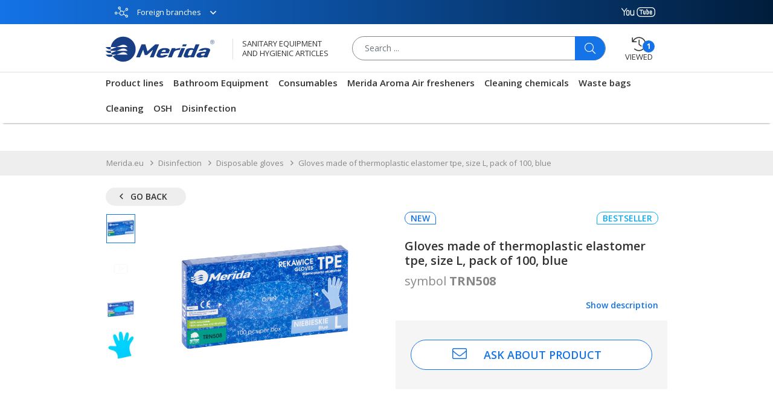

--- FILE ---
content_type: text/css; charset=UTF-8
request_url: https://merida.eu/lsb/css/4b56881.css
body_size: 48652
content:
@-webkit-keyframes spinner-data-v-65bce688{to{transform:rotate(1turn)}}@keyframes spinner-data-v-65bce688{to{transform:rotate(1turn)}}.spinner[data-v-65bce688]:before{content:"";box-sizing:border-box;position:absolute;top:50%;left:50%;width:20px;height:20px;margin-top:-10px;margin-left:-10px;border-radius:50%;border:2px solid #ccc;border-top-color:#fff;-webkit-animation:spinner-data-v-65bce688 .6s linear infinite;animation:spinner-data-v-65bce688 .6s linear infinite}.btn[data-v-65bce688]{position:relative}.full-width[data-v-65bce688]{width:100%}.full-width[data-v-65bce688],.width-80[data-v-65bce688]{margin-left:0;margin-right:0;display:block}.width-80[data-v-65bce688]{max-width:80%;width:80%}.width-50[data-v-65bce688]{max-width:50%;width:50%;margin-left:0;margin-right:0;display:block}.center[data-v-65bce688]{margin-left:auto;margin-right:auto}.nuxt-progress{position:fixed;top:0;left:0;right:0;height:2px;width:0;opacity:1;transition:width .1s,opacity .4s;background-color:#183e86;z-index:999999}.nuxt-progress.nuxt-progress-notransition{transition:none}.nuxt-progress-failed{background-color:red}:root{--blue:#007bff;--indigo:#6610f2;--purple:#6f42c1;--pink:#e83e8c;--red:#dc3545;--orange:#fd7e14;--yellow:#ffc107;--green:#28a745;--teal:#20c997;--cyan:#17a2b8;--white:#fff;--gray:#6c757d;--gray-dark:#343a40;--primary:#1473e6;--secondary:#f26522;--success:#75d900;--info:#183e86;--warning:#f29400;--danger:#e5113d;--light:#ddd;--dark:#001a35;--breakpoint-xs:0;--breakpoint-sm:576px;--breakpoint-md:768px;--breakpoint-lg:992px;--breakpoint-xl:1200px;--breakpoint-xxl:1320px;--font-family-sans-serif:-apple-system,BlinkMacSystemFont,"Segoe UI",Roboto,"Helvetica Neue",Arial,"Noto Sans","Liberation Sans",sans-serif,"Apple Color Emoji","Segoe UI Emoji","Segoe UI Symbol","Noto Color Emoji";--font-family-monospace:SFMono-Regular,Menlo,Monaco,Consolas,"Liberation Mono","Courier New",monospace}*,:after,:before{box-sizing:border-box}html{font-family:sans-serif;line-height:1.15;-webkit-text-size-adjust:100%;-webkit-tap-highlight-color:rgba(0,0,0,0)}article,aside,figcaption,figure,footer,header,hgroup,main,nav,section{display:block}body{margin:0;font-family:Open Sans;font-size:.875rem;font-weight:400;line-height:1.4;color:#212529;text-align:left;background-color:#fff}[tabindex="-1"]:focus:not(.focus-visible),[tabindex="-1"]:focus:not(:focus-visible){outline:0!important}hr{box-sizing:content-box;height:0;overflow:visible}h1,h2,h3,h4,h5,h6{margin-top:0;margin-bottom:.5rem}p{margin-top:0;margin-bottom:1rem}abbr[data-original-title],abbr[title]{text-decoration:underline;-webkit-text-decoration:underline dotted;text-decoration:underline dotted;cursor:help;border-bottom:0;-webkit-text-decoration-skip-ink:none;text-decoration-skip-ink:none}address{font-style:normal;line-height:inherit}address,dl,ol,ul{margin-bottom:1rem}dl,ol,ul{margin-top:0}ol ol,ol ul,ul ol,ul ul{margin-bottom:0}dt{font-weight:700}dd{margin-bottom:.5rem;margin-left:0}blockquote{margin:0 0 1rem}b,strong{font-weight:bolder}small{font-size:80%}sub,sup{position:relative;font-size:75%;line-height:0;vertical-align:baseline}sub{bottom:-.25em}sup{top:-.5em}a{text-decoration:none;background-color:transparent}a,a:hover{color:#1473e6}a:hover{text-decoration:underline}a:not([href]):not([class]),a:not([href]):not([class]):hover{color:inherit;text-decoration:none}code,kbd,pre,samp{font-family:SFMono-Regular,Menlo,Monaco,Consolas,Liberation Mono,Courier New,monospace;font-size:1em}pre{margin-top:0;margin-bottom:1rem;overflow:auto;-ms-overflow-style:scrollbar}figure{margin:0 0 1rem}img{border-style:none}img,svg{vertical-align:middle}svg{overflow:hidden}table{border-collapse:collapse}caption{padding-top:.75rem;padding-bottom:.75rem;color:#6c757d;text-align:left;caption-side:bottom}th{text-align:inherit;text-align:-webkit-match-parent}label{display:inline-block;margin-bottom:0}button{border-radius:0}button:focus:not(.focus-visible),button:focus:not(:focus-visible){outline:0}button,input,optgroup,select,textarea{margin:0;font-family:inherit;font-size:inherit;line-height:inherit}button,input{overflow:visible}button,select{text-transform:none}[role=button]{cursor:pointer}select{word-wrap:normal}[type=button],[type=reset],[type=submit],button{-webkit-appearance:button}[type=button]:not(:disabled),[type=reset]:not(:disabled),[type=submit]:not(:disabled),button:not(:disabled){cursor:pointer}[type=button]::-moz-focus-inner,[type=reset]::-moz-focus-inner,[type=submit]::-moz-focus-inner,button::-moz-focus-inner{padding:0;border-style:none}input[type=checkbox],input[type=radio]{box-sizing:border-box;padding:0}textarea{overflow:auto;resize:vertical}fieldset{min-width:0;padding:0;margin:0;border:0}legend{display:block;width:100%;max-width:100%;padding:0;margin-bottom:.5rem;font-size:1.5rem;line-height:inherit;color:inherit;white-space:normal}progress{vertical-align:baseline}[type=number]::-webkit-inner-spin-button,[type=number]::-webkit-outer-spin-button{height:auto}[type=search]{outline-offset:-2px;-webkit-appearance:none}[type=search]::-webkit-search-decoration{-webkit-appearance:none}::-webkit-file-upload-button{font:inherit;-webkit-appearance:button}output{display:inline-block}summary{display:list-item;cursor:pointer}template{display:none}[hidden]{display:none!important}.h1,.h2,.h3,.h4,.h5,.h6,h1,h2,h3,h4,h5,h6{margin-bottom:.5rem;font-weight:400;line-height:1.2}.h1,h1{font-size:2.37562rem}.h2,h2{font-size:2.24962rem}.h3,h3{font-size:1.87425rem}.h4,h4{font-size:1.2495rem}.h5,h5{font-size:1.12437rem}.h6,h6{font-size:.99925rem}.lead{font-size:1.09375rem;font-weight:300}.display-1{font-size:6rem}.display-1,.display-2{font-weight:300;line-height:1.2}.display-2{font-size:5.5rem}.display-3{font-size:4.5rem}.display-3,.display-4{font-weight:300;line-height:1.2}.display-4{font-size:3.5rem}hr{margin-top:1rem;margin-bottom:1rem;border:0;border-top:1px solid rgba(0,0,0,.1)}.small,small{font-size:80%;font-weight:400}.mark,mark{padding:.2em;background-color:#fcf8e3}.list-inline,.list-unstyled{padding-left:0;list-style:none}.list-inline-item{display:inline-block}.list-inline-item:not(:last-child){margin-right:.5rem}.initialism{font-size:90%;text-transform:uppercase}.blockquote{margin-bottom:1rem;font-size:1.09375rem}.blockquote-footer{display:block;font-size:80%;color:#6c757d}.blockquote-footer:before{content:"\2014\00A0"}.img-fluid,.img-thumbnail{max-width:100%;height:auto}.img-thumbnail{padding:.25rem;background-color:#fff;border:1px solid #dee2e6;border-radius:.25rem}.figure{display:inline-block}.figure-img{margin-bottom:.5rem;line-height:1}.figure-caption{font-size:90%;color:#6c757d}.container,.container-fluid,.container-lg,.container-md,.container-sm,.container-xl,.container-xxl{width:100%;padding-right:15px;padding-left:15px;margin-right:auto;margin-left:auto}@media (min-width:576px){.container,.container-sm{max-width:540px}}@media (min-width:768px){.container,.container-md,.container-sm{max-width:720px}}@media (min-width:992px){.container,.container-lg,.container-md,.container-sm{max-width:960px}}@media (min-width:1200px){.container,.container-lg,.container-md,.container-sm,.container-xl{max-width:1200px}}@media (min-width:1320px){.container,.container-lg,.container-md,.container-sm,.container-xl,.container-xxl{max-width:1320px}}.row{display:flex;flex-wrap:wrap;margin-right:-15px;margin-left:-15px}.no-gutters{margin-right:0;margin-left:0}.no-gutters>.col,.no-gutters>[class*=col-]{padding-right:0;padding-left:0}.col,.col-1,.col-2,.col-3,.col-4,.col-5,.col-6,.col-7,.col-8,.col-9,.col-10,.col-11,.col-12,.col-auto,.col-lg,.col-lg-1,.col-lg-2,.col-lg-3,.col-lg-4,.col-lg-5,.col-lg-6,.col-lg-7,.col-lg-8,.col-lg-9,.col-lg-10,.col-lg-11,.col-lg-12,.col-lg-auto,.col-md,.col-md-1,.col-md-2,.col-md-3,.col-md-4,.col-md-5,.col-md-6,.col-md-7,.col-md-8,.col-md-9,.col-md-10,.col-md-11,.col-md-12,.col-md-auto,.col-sm,.col-sm-1,.col-sm-2,.col-sm-3,.col-sm-4,.col-sm-5,.col-sm-6,.col-sm-7,.col-sm-8,.col-sm-9,.col-sm-10,.col-sm-11,.col-sm-12,.col-sm-auto,.col-xl,.col-xl-1,.col-xl-2,.col-xl-3,.col-xl-4,.col-xl-5,.col-xl-6,.col-xl-7,.col-xl-8,.col-xl-9,.col-xl-10,.col-xl-11,.col-xl-12,.col-xl-auto,.col-xxl,.col-xxl-1,.col-xxl-2,.col-xxl-3,.col-xxl-4,.col-xxl-5,.col-xxl-6,.col-xxl-7,.col-xxl-8,.col-xxl-9,.col-xxl-10,.col-xxl-11,.col-xxl-12,.col-xxl-auto{position:relative;width:100%;padding-right:15px;padding-left:15px}.col{flex-basis:0;flex-grow:1;max-width:100%}.row-cols-1>*{flex:0 0 100%;max-width:100%}.row-cols-2>*{flex:0 0 50%;max-width:50%}.row-cols-3>*{flex:0 0 33.33333%;max-width:33.33333%}.row-cols-4>*{flex:0 0 25%;max-width:25%}.row-cols-5>*{flex:0 0 20%;max-width:20%}.row-cols-6>*{flex:0 0 16.66667%;max-width:16.66667%}.col-auto{flex:0 0 auto;width:auto;max-width:100%}.col-1{flex:0 0 8.33333%;max-width:8.33333%}.col-2{flex:0 0 16.66667%;max-width:16.66667%}.col-3{flex:0 0 25%;max-width:25%}.col-4{flex:0 0 33.33333%;max-width:33.33333%}.col-5{flex:0 0 41.66667%;max-width:41.66667%}.col-6{flex:0 0 50%;max-width:50%}.col-7{flex:0 0 58.33333%;max-width:58.33333%}.col-8{flex:0 0 66.66667%;max-width:66.66667%}.col-9{flex:0 0 75%;max-width:75%}.col-10{flex:0 0 83.33333%;max-width:83.33333%}.col-11{flex:0 0 91.66667%;max-width:91.66667%}.col-12{flex:0 0 100%;max-width:100%}.order-first{order:-1}.order-last{order:13}.order-0{order:0}.order-1{order:1}.order-2{order:2}.order-3{order:3}.order-4{order:4}.order-5{order:5}.order-6{order:6}.order-7{order:7}.order-8{order:8}.order-9{order:9}.order-10{order:10}.order-11{order:11}.order-12{order:12}.offset-1{margin-left:8.33333%}.offset-2{margin-left:16.66667%}.offset-3{margin-left:25%}.offset-4{margin-left:33.33333%}.offset-5{margin-left:41.66667%}.offset-6{margin-left:50%}.offset-7{margin-left:58.33333%}.offset-8{margin-left:66.66667%}.offset-9{margin-left:75%}.offset-10{margin-left:83.33333%}.offset-11{margin-left:91.66667%}@media (min-width:576px){.col-sm{flex-basis:0;flex-grow:1;max-width:100%}.row-cols-sm-1>*{flex:0 0 100%;max-width:100%}.row-cols-sm-2>*{flex:0 0 50%;max-width:50%}.row-cols-sm-3>*{flex:0 0 33.33333%;max-width:33.33333%}.row-cols-sm-4>*{flex:0 0 25%;max-width:25%}.row-cols-sm-5>*{flex:0 0 20%;max-width:20%}.row-cols-sm-6>*{flex:0 0 16.66667%;max-width:16.66667%}.col-sm-auto{flex:0 0 auto;width:auto;max-width:100%}.col-sm-1{flex:0 0 8.33333%;max-width:8.33333%}.col-sm-2{flex:0 0 16.66667%;max-width:16.66667%}.col-sm-3{flex:0 0 25%;max-width:25%}.col-sm-4{flex:0 0 33.33333%;max-width:33.33333%}.col-sm-5{flex:0 0 41.66667%;max-width:41.66667%}.col-sm-6{flex:0 0 50%;max-width:50%}.col-sm-7{flex:0 0 58.33333%;max-width:58.33333%}.col-sm-8{flex:0 0 66.66667%;max-width:66.66667%}.col-sm-9{flex:0 0 75%;max-width:75%}.col-sm-10{flex:0 0 83.33333%;max-width:83.33333%}.col-sm-11{flex:0 0 91.66667%;max-width:91.66667%}.col-sm-12{flex:0 0 100%;max-width:100%}.order-sm-first{order:-1}.order-sm-last{order:13}.order-sm-0{order:0}.order-sm-1{order:1}.order-sm-2{order:2}.order-sm-3{order:3}.order-sm-4{order:4}.order-sm-5{order:5}.order-sm-6{order:6}.order-sm-7{order:7}.order-sm-8{order:8}.order-sm-9{order:9}.order-sm-10{order:10}.order-sm-11{order:11}.order-sm-12{order:12}.offset-sm-0{margin-left:0}.offset-sm-1{margin-left:8.33333%}.offset-sm-2{margin-left:16.66667%}.offset-sm-3{margin-left:25%}.offset-sm-4{margin-left:33.33333%}.offset-sm-5{margin-left:41.66667%}.offset-sm-6{margin-left:50%}.offset-sm-7{margin-left:58.33333%}.offset-sm-8{margin-left:66.66667%}.offset-sm-9{margin-left:75%}.offset-sm-10{margin-left:83.33333%}.offset-sm-11{margin-left:91.66667%}}@media (min-width:768px){.col-md{flex-basis:0;flex-grow:1;max-width:100%}.row-cols-md-1>*{flex:0 0 100%;max-width:100%}.row-cols-md-2>*{flex:0 0 50%;max-width:50%}.row-cols-md-3>*{flex:0 0 33.33333%;max-width:33.33333%}.row-cols-md-4>*{flex:0 0 25%;max-width:25%}.row-cols-md-5>*{flex:0 0 20%;max-width:20%}.row-cols-md-6>*{flex:0 0 16.66667%;max-width:16.66667%}.col-md-auto{flex:0 0 auto;width:auto;max-width:100%}.col-md-1{flex:0 0 8.33333%;max-width:8.33333%}.col-md-2{flex:0 0 16.66667%;max-width:16.66667%}.col-md-3{flex:0 0 25%;max-width:25%}.col-md-4{flex:0 0 33.33333%;max-width:33.33333%}.col-md-5{flex:0 0 41.66667%;max-width:41.66667%}.col-md-6{flex:0 0 50%;max-width:50%}.col-md-7{flex:0 0 58.33333%;max-width:58.33333%}.col-md-8{flex:0 0 66.66667%;max-width:66.66667%}.col-md-9{flex:0 0 75%;max-width:75%}.col-md-10{flex:0 0 83.33333%;max-width:83.33333%}.col-md-11{flex:0 0 91.66667%;max-width:91.66667%}.col-md-12{flex:0 0 100%;max-width:100%}.order-md-first{order:-1}.order-md-last{order:13}.order-md-0{order:0}.order-md-1{order:1}.order-md-2{order:2}.order-md-3{order:3}.order-md-4{order:4}.order-md-5{order:5}.order-md-6{order:6}.order-md-7{order:7}.order-md-8{order:8}.order-md-9{order:9}.order-md-10{order:10}.order-md-11{order:11}.order-md-12{order:12}.offset-md-0{margin-left:0}.offset-md-1{margin-left:8.33333%}.offset-md-2{margin-left:16.66667%}.offset-md-3{margin-left:25%}.offset-md-4{margin-left:33.33333%}.offset-md-5{margin-left:41.66667%}.offset-md-6{margin-left:50%}.offset-md-7{margin-left:58.33333%}.offset-md-8{margin-left:66.66667%}.offset-md-9{margin-left:75%}.offset-md-10{margin-left:83.33333%}.offset-md-11{margin-left:91.66667%}}@media (min-width:992px){.col-lg{flex-basis:0;flex-grow:1;max-width:100%}.row-cols-lg-1>*{flex:0 0 100%;max-width:100%}.row-cols-lg-2>*{flex:0 0 50%;max-width:50%}.row-cols-lg-3>*{flex:0 0 33.33333%;max-width:33.33333%}.row-cols-lg-4>*{flex:0 0 25%;max-width:25%}.row-cols-lg-5>*{flex:0 0 20%;max-width:20%}.row-cols-lg-6>*{flex:0 0 16.66667%;max-width:16.66667%}.col-lg-auto{flex:0 0 auto;width:auto;max-width:100%}.col-lg-1{flex:0 0 8.33333%;max-width:8.33333%}.col-lg-2{flex:0 0 16.66667%;max-width:16.66667%}.col-lg-3{flex:0 0 25%;max-width:25%}.col-lg-4{flex:0 0 33.33333%;max-width:33.33333%}.col-lg-5{flex:0 0 41.66667%;max-width:41.66667%}.col-lg-6{flex:0 0 50%;max-width:50%}.col-lg-7{flex:0 0 58.33333%;max-width:58.33333%}.col-lg-8{flex:0 0 66.66667%;max-width:66.66667%}.col-lg-9{flex:0 0 75%;max-width:75%}.col-lg-10{flex:0 0 83.33333%;max-width:83.33333%}.col-lg-11{flex:0 0 91.66667%;max-width:91.66667%}.col-lg-12{flex:0 0 100%;max-width:100%}.order-lg-first{order:-1}.order-lg-last{order:13}.order-lg-0{order:0}.order-lg-1{order:1}.order-lg-2{order:2}.order-lg-3{order:3}.order-lg-4{order:4}.order-lg-5{order:5}.order-lg-6{order:6}.order-lg-7{order:7}.order-lg-8{order:8}.order-lg-9{order:9}.order-lg-10{order:10}.order-lg-11{order:11}.order-lg-12{order:12}.offset-lg-0{margin-left:0}.offset-lg-1{margin-left:8.33333%}.offset-lg-2{margin-left:16.66667%}.offset-lg-3{margin-left:25%}.offset-lg-4{margin-left:33.33333%}.offset-lg-5{margin-left:41.66667%}.offset-lg-6{margin-left:50%}.offset-lg-7{margin-left:58.33333%}.offset-lg-8{margin-left:66.66667%}.offset-lg-9{margin-left:75%}.offset-lg-10{margin-left:83.33333%}.offset-lg-11{margin-left:91.66667%}}@media (min-width:1200px){.col-xl{flex-basis:0;flex-grow:1;max-width:100%}.row-cols-xl-1>*{flex:0 0 100%;max-width:100%}.row-cols-xl-2>*{flex:0 0 50%;max-width:50%}.row-cols-xl-3>*{flex:0 0 33.33333%;max-width:33.33333%}.row-cols-xl-4>*{flex:0 0 25%;max-width:25%}.row-cols-xl-5>*{flex:0 0 20%;max-width:20%}.row-cols-xl-6>*{flex:0 0 16.66667%;max-width:16.66667%}.col-xl-auto{flex:0 0 auto;width:auto;max-width:100%}.col-xl-1{flex:0 0 8.33333%;max-width:8.33333%}.col-xl-2{flex:0 0 16.66667%;max-width:16.66667%}.col-xl-3{flex:0 0 25%;max-width:25%}.col-xl-4{flex:0 0 33.33333%;max-width:33.33333%}.col-xl-5{flex:0 0 41.66667%;max-width:41.66667%}.col-xl-6{flex:0 0 50%;max-width:50%}.col-xl-7{flex:0 0 58.33333%;max-width:58.33333%}.col-xl-8{flex:0 0 66.66667%;max-width:66.66667%}.col-xl-9{flex:0 0 75%;max-width:75%}.col-xl-10{flex:0 0 83.33333%;max-width:83.33333%}.col-xl-11{flex:0 0 91.66667%;max-width:91.66667%}.col-xl-12{flex:0 0 100%;max-width:100%}.order-xl-first{order:-1}.order-xl-last{order:13}.order-xl-0{order:0}.order-xl-1{order:1}.order-xl-2{order:2}.order-xl-3{order:3}.order-xl-4{order:4}.order-xl-5{order:5}.order-xl-6{order:6}.order-xl-7{order:7}.order-xl-8{order:8}.order-xl-9{order:9}.order-xl-10{order:10}.order-xl-11{order:11}.order-xl-12{order:12}.offset-xl-0{margin-left:0}.offset-xl-1{margin-left:8.33333%}.offset-xl-2{margin-left:16.66667%}.offset-xl-3{margin-left:25%}.offset-xl-4{margin-left:33.33333%}.offset-xl-5{margin-left:41.66667%}.offset-xl-6{margin-left:50%}.offset-xl-7{margin-left:58.33333%}.offset-xl-8{margin-left:66.66667%}.offset-xl-9{margin-left:75%}.offset-xl-10{margin-left:83.33333%}.offset-xl-11{margin-left:91.66667%}}@media (min-width:1320px){.col-xxl{flex-basis:0;flex-grow:1;max-width:100%}.row-cols-xxl-1>*{flex:0 0 100%;max-width:100%}.row-cols-xxl-2>*{flex:0 0 50%;max-width:50%}.row-cols-xxl-3>*{flex:0 0 33.33333%;max-width:33.33333%}.row-cols-xxl-4>*{flex:0 0 25%;max-width:25%}.row-cols-xxl-5>*{flex:0 0 20%;max-width:20%}.row-cols-xxl-6>*{flex:0 0 16.66667%;max-width:16.66667%}.col-xxl-auto{flex:0 0 auto;width:auto;max-width:100%}.col-xxl-1{flex:0 0 8.33333%;max-width:8.33333%}.col-xxl-2{flex:0 0 16.66667%;max-width:16.66667%}.col-xxl-3{flex:0 0 25%;max-width:25%}.col-xxl-4{flex:0 0 33.33333%;max-width:33.33333%}.col-xxl-5{flex:0 0 41.66667%;max-width:41.66667%}.col-xxl-6{flex:0 0 50%;max-width:50%}.col-xxl-7{flex:0 0 58.33333%;max-width:58.33333%}.col-xxl-8{flex:0 0 66.66667%;max-width:66.66667%}.col-xxl-9{flex:0 0 75%;max-width:75%}.col-xxl-10{flex:0 0 83.33333%;max-width:83.33333%}.col-xxl-11{flex:0 0 91.66667%;max-width:91.66667%}.col-xxl-12{flex:0 0 100%;max-width:100%}.order-xxl-first{order:-1}.order-xxl-last{order:13}.order-xxl-0{order:0}.order-xxl-1{order:1}.order-xxl-2{order:2}.order-xxl-3{order:3}.order-xxl-4{order:4}.order-xxl-5{order:5}.order-xxl-6{order:6}.order-xxl-7{order:7}.order-xxl-8{order:8}.order-xxl-9{order:9}.order-xxl-10{order:10}.order-xxl-11{order:11}.order-xxl-12{order:12}.offset-xxl-0{margin-left:0}.offset-xxl-1{margin-left:8.33333%}.offset-xxl-2{margin-left:16.66667%}.offset-xxl-3{margin-left:25%}.offset-xxl-4{margin-left:33.33333%}.offset-xxl-5{margin-left:41.66667%}.offset-xxl-6{margin-left:50%}.offset-xxl-7{margin-left:58.33333%}.offset-xxl-8{margin-left:66.66667%}.offset-xxl-9{margin-left:75%}.offset-xxl-10{margin-left:83.33333%}.offset-xxl-11{margin-left:91.66667%}}.table{width:100%;margin-bottom:1rem;color:#212529}.table td,.table th{padding:.75rem;vertical-align:top;border-top:1px solid #dee2e6}.table thead th{vertical-align:bottom;border-bottom:2px solid #dee2e6}.table tbody+tbody{border-top:2px solid #dee2e6}.table-sm td,.table-sm th{padding:.3rem}.table-bordered,.table-bordered td,.table-bordered th{border:1px solid #dee2e6}.table-bordered thead td,.table-bordered thead th{border-bottom-width:2px}.table-borderless tbody+tbody,.table-borderless td,.table-borderless th,.table-borderless thead th{border:0}.table-striped tbody tr:nth-of-type(odd){background-color:rgba(0,0,0,.05)}.table-hover tbody tr:hover{color:#212529;background-color:rgba(0,0,0,.075)}.table-primary,.table-primary>td,.table-primary>th{background-color:#bdd8f8}.table-primary tbody+tbody,.table-primary td,.table-primary th,.table-primary thead th{border-color:#85b6f2}.table-hover .table-primary:hover,.table-hover .table-primary:hover>td,.table-hover .table-primary:hover>th{background-color:#a6caf6}.table-secondary,.table-secondary>td,.table-secondary>th{background-color:#fbd4c1}.table-secondary tbody+tbody,.table-secondary td,.table-secondary th,.table-secondary thead th{border-color:#f8af8c}.table-hover .table-secondary:hover,.table-hover .table-secondary:hover>td,.table-hover .table-secondary:hover>th{background-color:#f9c3a9}.table-success,.table-success>td,.table-success>th{background-color:#d8f4b8}.table-success tbody+tbody,.table-success td,.table-success th,.table-success thead th{border-color:#b7eb7a}.table-hover .table-success:hover,.table-hover .table-success:hover>td,.table-hover .table-success:hover>th{background-color:#ccf1a2}.table-info,.table-info>td,.table-info>th{background-color:#bec9dd}.table-info tbody+tbody,.table-info td,.table-info th,.table-info thead th{border-color:#879bc0}.table-hover .table-info:hover,.table-hover .table-info:hover>td,.table-hover .table-info:hover>th{background-color:#adbbd4}.table-warning,.table-warning>td,.table-warning>th{background-color:#fbe1b8}.table-warning tbody+tbody,.table-warning td,.table-warning th,.table-warning thead th{border-color:#f8c77a}.table-hover .table-warning:hover,.table-hover .table-warning:hover>td,.table-hover .table-warning:hover>th{background-color:#fad7a0}.table-danger,.table-danger>td,.table-danger>th{background-color:#f8bcc9}.table-danger tbody+tbody,.table-danger td,.table-danger th,.table-danger thead th{border-color:#f1839a}.table-hover .table-danger:hover,.table-hover .table-danger:hover>td,.table-hover .table-danger:hover>th{background-color:#f6a5b6}.table-light,.table-light>td,.table-light>th{background-color:#f5f5f5}.table-light tbody+tbody,.table-light td,.table-light th,.table-light thead th{border-color:#ededed}.table-hover .table-light:hover,.table-hover .table-light:hover>td,.table-hover .table-light:hover>th{background-color:#e8e8e8}.table-dark,.table-dark>td,.table-dark>th{background-color:#b8bfc6}.table-dark tbody+tbody,.table-dark td,.table-dark th,.table-dark thead th{border-color:#7a8896}.table-hover .table-dark:hover,.table-hover .table-dark:hover>td,.table-hover .table-dark:hover>th{background-color:#aab2bb}.table-active,.table-active>td,.table-active>th,.table-hover .table-active:hover,.table-hover .table-active:hover>td,.table-hover .table-active:hover>th{background-color:rgba(0,0,0,.075)}.table .thead-dark th{color:#fff;background-color:#343a40;border-color:#454d55}.table .thead-light th{color:#495057;background-color:#e9ecef;border-color:#dee2e6}.table-dark{color:#fff;background-color:#343a40}.table-dark td,.table-dark th,.table-dark thead th{border-color:#454d55}.table-dark.table-bordered{border:0}.table-dark.table-striped tbody tr:nth-of-type(odd){background-color:hsla(0,0%,100%,.05)}.table-dark.table-hover tbody tr:hover{color:#fff;background-color:hsla(0,0%,100%,.075)}@media (max-width:575.98px){.table-responsive-sm{display:block;width:100%;overflow-x:auto;-webkit-overflow-scrolling:touch}.table-responsive-sm>.table-bordered{border:0}}@media (max-width:767.98px){.table-responsive-md{display:block;width:100%;overflow-x:auto;-webkit-overflow-scrolling:touch}.table-responsive-md>.table-bordered{border:0}}@media (max-width:991.98px){.table-responsive-lg{display:block;width:100%;overflow-x:auto;-webkit-overflow-scrolling:touch}.table-responsive-lg>.table-bordered{border:0}}@media (max-width:1199.98px){.table-responsive-xl{display:block;width:100%;overflow-x:auto;-webkit-overflow-scrolling:touch}.table-responsive-xl>.table-bordered{border:0}}@media (max-width:1319.98px){.table-responsive-xxl{display:block;width:100%;overflow-x:auto;-webkit-overflow-scrolling:touch}.table-responsive-xxl>.table-bordered{border:0}}.table-responsive{display:block;width:100%;overflow-x:auto;-webkit-overflow-scrolling:touch}.table-responsive>.table-bordered{border:0}.form-control{display:block;width:100%;height:calc(1.4em + .75rem + 2px);padding:.375rem .75rem;font-size:.875rem;font-weight:400;line-height:1.4;color:#495057;background-color:#fff;background-clip:padding-box;border:1px solid #ced4da;border-radius:.25rem;transition:border-color .15s ease-in-out,box-shadow .15s ease-in-out}@media (prefers-reduced-motion:reduce){.form-control{transition:none}}.form-control::-ms-expand{background-color:transparent;border:0}.form-control:-moz-focusring{color:transparent;text-shadow:0 0 0 #495057}.form-control:focus{color:#495057;background-color:#fff;border-color:#85b7f4;outline:0;box-shadow:0 0 0 .2rem rgba(20,115,230,.25)}.form-control::-moz-placeholder{color:#6c757d;opacity:1}.form-control:-ms-input-placeholder{color:#6c757d;opacity:1}.form-control::placeholder{color:#6c757d;opacity:1}.form-control:disabled,.form-control[readonly]{background-color:#e9ecef;opacity:1}input[type=date].form-control,input[type=datetime-local].form-control,input[type=month].form-control,input[type=time].form-control{-webkit-appearance:none;-moz-appearance:none;appearance:none}select.form-control:focus::-ms-value{color:#495057;background-color:#fff}.form-control-file,.form-control-range{display:block;width:100%}.col-form-label{padding-top:calc(.375rem + 1px);padding-bottom:calc(.375rem + 1px);margin-bottom:0;font-size:inherit;line-height:1.4}.col-form-label-lg{padding-top:calc(.5rem + 1px);padding-bottom:calc(.5rem + 1px);font-size:1.09375rem;line-height:1.5}.col-form-label-sm{padding-top:calc(.25rem + 1px);padding-bottom:calc(.25rem + 1px);font-size:.76562rem;line-height:1.5}.form-control-plaintext{display:block;width:100%;padding:.375rem 0;margin-bottom:0;font-size:.875rem;line-height:1.4;color:#212529;background-color:transparent;border:solid transparent;border-width:1px 0}.form-control-plaintext.form-control-lg,.form-control-plaintext.form-control-sm{padding-right:0;padding-left:0}.form-control-sm{height:calc(1.5em + .5rem + 2px);padding:.25rem .5rem;font-size:.76562rem;line-height:1.5;border-radius:.2rem}.form-control-lg{height:calc(1.5em + 1rem + 2px);padding:.5rem 1rem;font-size:1.09375rem;line-height:1.5;border-radius:.3rem}select.form-control[multiple],select.form-control[size],textarea.form-control{height:auto}.form-group{margin-bottom:1rem}.form-text{display:block;margin-top:.25rem}.form-row{display:flex;flex-wrap:wrap;margin-right:-5px;margin-left:-5px}.form-row>.col,.form-row>[class*=col-]{padding-right:5px;padding-left:5px}.form-check{position:relative;display:block;padding-left:1.25rem}.form-check-input{position:absolute;margin-top:.3rem;margin-left:-1.25rem}.form-check-input:disabled~.form-check-label,.form-check-input[disabled]~.form-check-label{color:#6c757d}.form-check-label{margin-bottom:0}.form-check-inline{display:inline-flex;align-items:center;padding-left:0;margin-right:.75rem}.form-check-inline .form-check-input{position:static;margin-top:0;margin-right:.3125rem;margin-left:0}.valid-feedback{display:none;width:100%;margin-top:.25rem;font-size:80%;color:#75d900}.valid-tooltip{position:absolute;top:100%;left:0;z-index:5;display:none;max-width:100%;padding:.25rem .5rem;margin-top:.1rem;font-size:.76562rem;line-height:1.4;color:#212529;background-color:rgba(117,217,0,.9);border-radius:.25rem}.form-row>.col>.valid-tooltip,.form-row>[class*=col-]>.valid-tooltip{left:5px}.is-valid~.valid-feedback,.is-valid~.valid-tooltip,.was-validated :valid~.valid-feedback,.was-validated :valid~.valid-tooltip{display:block}.form-control.is-valid,.was-validated .form-control:valid{border-color:#75d900;padding-right:calc(1.4em + .75rem);background-image:url("data:image/svg+xml;charset=utf-8,%3Csvg xmlns='http://www.w3.org/2000/svg' width='8' height='8'%3E%3Cpath fill='%2375d900' d='M2.3 6.73L.6 4.53c-.4-1.04.46-1.4 1.1-.8l1.1 1.4 3.4-3.8c.6-.63 1.6-.27 1.2.7l-4 4.6c-.43.5-.8.4-1.1.1z'/%3E%3C/svg%3E");background-repeat:no-repeat;background-position:right calc(.35em + .1875rem) center;background-size:calc(.7em + .375rem) calc(.7em + .375rem)}.form-control.is-valid:focus,.was-validated .form-control:valid:focus{border-color:#75d900;box-shadow:0 0 0 .2rem rgba(117,217,0,.25)}.was-validated textarea.form-control:valid,textarea.form-control.is-valid{padding-right:calc(1.4em + .75rem);background-position:top calc(.35em + .1875rem) right calc(.35em + .1875rem)}.custom-select.is-valid,.was-validated .custom-select:valid{border-color:#75d900;padding-right:calc(.75em + 2.3125rem);background:url("data:image/svg+xml;charset=utf-8,%3Csvg xmlns='http://www.w3.org/2000/svg' width='4' height='5'%3E%3Cpath fill='%23343a40' d='M2 0L0 2h4zm0 5L0 3h4z'/%3E%3C/svg%3E") right .75rem center/8px 10px no-repeat,#fff url("data:image/svg+xml;charset=utf-8,%3Csvg xmlns='http://www.w3.org/2000/svg' width='8' height='8'%3E%3Cpath fill='%2375d900' d='M2.3 6.73L.6 4.53c-.4-1.04.46-1.4 1.1-.8l1.1 1.4 3.4-3.8c.6-.63 1.6-.27 1.2.7l-4 4.6c-.43.5-.8.4-1.1.1z'/%3E%3C/svg%3E") center right 1.75rem/calc(.7em + .375rem) calc(.7em + .375rem) no-repeat}.custom-select.is-valid:focus,.was-validated .custom-select:valid:focus{border-color:#75d900;box-shadow:0 0 0 .2rem rgba(117,217,0,.25)}.form-check-input.is-valid~.form-check-label,.was-validated .form-check-input:valid~.form-check-label{color:#75d900}.form-check-input.is-valid~.valid-feedback,.form-check-input.is-valid~.valid-tooltip,.was-validated .form-check-input:valid~.valid-feedback,.was-validated .form-check-input:valid~.valid-tooltip{display:block}.custom-control-input.is-valid~.custom-control-label,.was-validated .custom-control-input:valid~.custom-control-label{color:#75d900}.custom-control-input.is-valid~.custom-control-label:before,.was-validated .custom-control-input:valid~.custom-control-label:before{border-color:#75d900}.custom-control-input.is-valid:checked~.custom-control-label:before,.was-validated .custom-control-input:valid:checked~.custom-control-label:before{border-color:#8fff0d;background-color:#8fff0d}.custom-control-input.is-valid:focus~.custom-control-label:before,.was-validated .custom-control-input:valid:focus~.custom-control-label:before{box-shadow:0 0 0 .2rem rgba(117,217,0,.25)}.custom-control-input.is-valid:focus:not(:checked)~.custom-control-label:before,.custom-file-input.is-valid~.custom-file-label,.was-validated .custom-control-input:valid:focus:not(:checked)~.custom-control-label:before,.was-validated .custom-file-input:valid~.custom-file-label{border-color:#75d900}.custom-file-input.is-valid:focus~.custom-file-label,.was-validated .custom-file-input:valid:focus~.custom-file-label{border-color:#75d900;box-shadow:0 0 0 .2rem rgba(117,217,0,.25)}.invalid-feedback{display:none;width:100%;margin-top:.25rem;font-size:80%;color:#e5113d}.invalid-tooltip{position:absolute;top:100%;left:0;z-index:5;display:none;max-width:100%;padding:.25rem .5rem;margin-top:.1rem;font-size:.76562rem;line-height:1.4;color:#fff;background-color:rgba(229,17,61,.9);border-radius:.25rem}.form-row>.col>.invalid-tooltip,.form-row>[class*=col-]>.invalid-tooltip{left:5px}.is-invalid~.invalid-feedback,.is-invalid~.invalid-tooltip,.was-validated :invalid~.invalid-feedback,.was-validated :invalid~.invalid-tooltip{display:block}.form-control.is-invalid,.was-validated .form-control:invalid{border-color:#e5113d;padding-right:calc(1.4em + .75rem);background-image:url("data:image/svg+xml;charset=utf-8,%3Csvg xmlns='http://www.w3.org/2000/svg' width='12' height='12' fill='none' stroke='%23e5113d'%3E%3Ccircle cx='6' cy='6' r='4.5'/%3E%3Cpath stroke-linejoin='round' d='M5.8 3.6h.4L6 6.5z'/%3E%3Ccircle cx='6' cy='8.2' r='.6' fill='%23e5113d' stroke='none'/%3E%3C/svg%3E");background-repeat:no-repeat;background-position:right calc(.35em + .1875rem) center;background-size:calc(.7em + .375rem) calc(.7em + .375rem)}.form-control.is-invalid:focus,.was-validated .form-control:invalid:focus{border-color:#e5113d;box-shadow:0 0 0 .2rem rgba(229,17,61,.25)}.was-validated textarea.form-control:invalid,textarea.form-control.is-invalid{padding-right:calc(1.4em + .75rem);background-position:top calc(.35em + .1875rem) right calc(.35em + .1875rem)}.custom-select.is-invalid,.was-validated .custom-select:invalid{border-color:#e5113d;padding-right:calc(.75em + 2.3125rem);background:url("data:image/svg+xml;charset=utf-8,%3Csvg xmlns='http://www.w3.org/2000/svg' width='4' height='5'%3E%3Cpath fill='%23343a40' d='M2 0L0 2h4zm0 5L0 3h4z'/%3E%3C/svg%3E") right .75rem center/8px 10px no-repeat,#fff url("data:image/svg+xml;charset=utf-8,%3Csvg xmlns='http://www.w3.org/2000/svg' width='12' height='12' fill='none' stroke='%23e5113d'%3E%3Ccircle cx='6' cy='6' r='4.5'/%3E%3Cpath stroke-linejoin='round' d='M5.8 3.6h.4L6 6.5z'/%3E%3Ccircle cx='6' cy='8.2' r='.6' fill='%23e5113d' stroke='none'/%3E%3C/svg%3E") center right 1.75rem/calc(.7em + .375rem) calc(.7em + .375rem) no-repeat}.custom-select.is-invalid:focus,.was-validated .custom-select:invalid:focus{border-color:#e5113d;box-shadow:0 0 0 .2rem rgba(229,17,61,.25)}.form-check-input.is-invalid~.form-check-label,.was-validated .form-check-input:invalid~.form-check-label{color:#e5113d}.form-check-input.is-invalid~.invalid-feedback,.form-check-input.is-invalid~.invalid-tooltip,.was-validated .form-check-input:invalid~.invalid-feedback,.was-validated .form-check-input:invalid~.invalid-tooltip{display:block}.custom-control-input.is-invalid~.custom-control-label,.was-validated .custom-control-input:invalid~.custom-control-label{color:#e5113d}.custom-control-input.is-invalid~.custom-control-label:before,.was-validated .custom-control-input:invalid~.custom-control-label:before{border-color:#e5113d}.custom-control-input.is-invalid:checked~.custom-control-label:before,.was-validated .custom-control-input:invalid:checked~.custom-control-label:before{border-color:#f0395f;background-color:#f0395f}.custom-control-input.is-invalid:focus~.custom-control-label:before,.was-validated .custom-control-input:invalid:focus~.custom-control-label:before{box-shadow:0 0 0 .2rem rgba(229,17,61,.25)}.custom-control-input.is-invalid:focus:not(:checked)~.custom-control-label:before,.custom-file-input.is-invalid~.custom-file-label,.was-validated .custom-control-input:invalid:focus:not(:checked)~.custom-control-label:before,.was-validated .custom-file-input:invalid~.custom-file-label{border-color:#e5113d}.custom-file-input.is-invalid:focus~.custom-file-label,.was-validated .custom-file-input:invalid:focus~.custom-file-label{border-color:#e5113d;box-shadow:0 0 0 .2rem rgba(229,17,61,.25)}.form-inline{display:flex;flex-flow:row wrap;align-items:center}.form-inline .form-check{width:100%}@media (min-width:576px){.form-inline label{justify-content:center}.form-inline .form-group,.form-inline label{display:flex;align-items:center;margin-bottom:0}.form-inline .form-group{flex:0 0 auto;flex-flow:row wrap}.form-inline .form-control{display:inline-block;width:auto;vertical-align:middle}.form-inline .form-control-plaintext{display:inline-block}.form-inline .custom-select,.form-inline .input-group{width:auto}.form-inline .form-check{display:flex;align-items:center;justify-content:center;width:auto;padding-left:0}.form-inline .form-check-input{position:relative;flex-shrink:0;margin-top:0;margin-right:.25rem;margin-left:0}.form-inline .custom-control{align-items:center;justify-content:center}.form-inline .custom-control-label{margin-bottom:0}}.btn{font-weight:400;color:#212529;background-color:transparent;border:0 solid transparent;padding:.782rem 0;font-size:1.125rem;line-height:1;border-radius:.25rem;transition:color .15s ease-in-out,background-color .15s ease-in-out,border-color .15s ease-in-out,box-shadow .15s ease-in-out}@media (prefers-reduced-motion:reduce){.btn{transition:none}}.btn:hover{color:#212529;text-decoration:none}.btn.focus,.btn:focus{box-shadow:0}.btn.disabled,.btn:disabled{opacity:.65}.btn-primary{border-color:#1473e6}.btn-primary.focus,.btn-primary:focus,.btn-primary:hover{background-color:#1161c3;border-color:#105cb7}.btn-primary.focus,.btn-primary:focus{color:#fff;box-shadow:0 0 0 .2rem rgba(55,136,234,.5)}.btn-primary.disabled,.btn-primary:disabled{color:#fff;background-color:#1473e6;border-color:#1473e6}.btn-primary:not(:disabled):not(.disabled).active,.btn-primary:not(:disabled):not(.disabled):active,.show>.btn-primary.dropdown-toggle{color:#fff;background-color:#105cb7;border-color:#0f56ab}.btn-primary:not(:disabled):not(.disabled).active:focus,.btn-primary:not(:disabled):not(.disabled):active:focus,.show>.btn-primary.dropdown-toggle:focus{box-shadow:0 0 0 .2rem rgba(55,136,234,.5)}.btn-secondary{color:#fff;background-color:#f26522;border-color:#f26522}.btn-secondary.focus,.btn-secondary:focus,.btn-secondary:hover{color:#fff;background-color:#e1510d;border-color:#d54d0d}.btn-secondary.focus,.btn-secondary:focus{box-shadow:0 0 0 .2rem rgba(244,124,67,.5)}.btn-secondary.disabled,.btn-secondary:disabled{color:#fff;background-color:#f26522;border-color:#f26522}.btn-secondary:not(:disabled):not(.disabled).active,.btn-secondary:not(:disabled):not(.disabled):active,.show>.btn-secondary.dropdown-toggle{color:#fff;background-color:#d54d0d;border-color:#c8490c}.btn-secondary:not(:disabled):not(.disabled).active:focus,.btn-secondary:not(:disabled):not(.disabled):active:focus,.show>.btn-secondary.dropdown-toggle:focus{box-shadow:0 0 0 .2rem rgba(244,124,67,.5)}.btn-success{color:#212529;background-color:#75d900;border-color:#75d900}.btn-success.focus,.btn-success:focus,.btn-success:hover{color:#fff;background-color:#60b300;border-color:#5aa600}.btn-success.focus,.btn-success:focus{box-shadow:0 0 0 .2rem rgba(104,190,6,.5)}.btn-success.disabled,.btn-success:disabled{color:#212529;background-color:#75d900;border-color:#75d900}.btn-success:not(:disabled):not(.disabled).active,.btn-success:not(:disabled):not(.disabled):active,.show>.btn-success.dropdown-toggle{color:#fff;background-color:#5aa600;border-color:#539900}.btn-success:not(:disabled):not(.disabled).active:focus,.btn-success:not(:disabled):not(.disabled):active:focus,.show>.btn-success.dropdown-toggle:focus{box-shadow:0 0 0 .2rem rgba(104,190,6,.5)}.btn-info{color:#fff;background-color:#183e86;border-color:#183e86}.btn-info.focus,.btn-info:focus,.btn-info:hover{color:#fff;background-color:#122f66;border-color:#102a5b}.btn-info.focus,.btn-info:focus{box-shadow:0 0 0 .2rem rgba(59,91,152,.5)}.btn-info.disabled,.btn-info:disabled{color:#fff;background-color:#183e86;border-color:#183e86}.btn-info:not(:disabled):not(.disabled).active,.btn-info:not(:disabled):not(.disabled):active,.show>.btn-info.dropdown-toggle{color:#fff;background-color:#102a5b;border-color:#0e2550}.btn-info:not(:disabled):not(.disabled).active:focus,.btn-info:not(:disabled):not(.disabled):active:focus,.show>.btn-info.dropdown-toggle:focus{box-shadow:0 0 0 .2rem rgba(59,91,152,.5)}.btn-warning{color:#212529;background-color:#f29400;border-color:#f29400}.btn-warning.focus,.btn-warning:focus,.btn-warning:hover{color:#fff;background-color:#cc7d00;border-color:#bf7500}.btn-warning.focus,.btn-warning:focus{box-shadow:0 0 0 .2rem rgba(211,131,6,.5)}.btn-warning.disabled,.btn-warning:disabled{color:#212529;background-color:#f29400;border-color:#f29400}.btn-warning:not(:disabled):not(.disabled).active,.btn-warning:not(:disabled):not(.disabled):active,.show>.btn-warning.dropdown-toggle{color:#fff;background-color:#bf7500;border-color:#b26d00}.btn-warning:not(:disabled):not(.disabled).active:focus,.btn-warning:not(:disabled):not(.disabled):active:focus,.show>.btn-warning.dropdown-toggle:focus{box-shadow:0 0 0 .2rem rgba(211,131,6,.5)}.btn-danger{color:#fff;background-color:#e5113d;border-color:#e5113d}.btn-danger.focus,.btn-danger:focus,.btn-danger:hover{color:#fff;background-color:#c10e34;border-color:#b60d30}.btn-danger.focus,.btn-danger:focus{box-shadow:0 0 0 .2rem rgba(233,53,90,.5)}.btn-danger.disabled,.btn-danger:disabled{color:#fff;background-color:#e5113d;border-color:#e5113d}.btn-danger:not(:disabled):not(.disabled).active,.btn-danger:not(:disabled):not(.disabled):active,.show>.btn-danger.dropdown-toggle{color:#fff;background-color:#b60d30;border-color:#aa0d2d}.btn-danger:not(:disabled):not(.disabled).active:focus,.btn-danger:not(:disabled):not(.disabled):active:focus,.show>.btn-danger.dropdown-toggle:focus{box-shadow:0 0 0 .2rem rgba(233,53,90,.5)}.btn-light{color:#212529;background-color:#ddd;border-color:#ddd}.btn-light.focus,.btn-light:focus,.btn-light:hover{color:#212529;background-color:#cacaca;border-color:#c4c4c4}.btn-light.focus,.btn-light:focus{box-shadow:0 0 0 .2rem rgba(193,193,194,.5)}.btn-light.disabled,.btn-light:disabled{color:#212529;background-color:#ddd;border-color:#ddd}.btn-light:not(:disabled):not(.disabled).active,.btn-light:not(:disabled):not(.disabled):active,.show>.btn-light.dropdown-toggle{color:#212529;background-color:#c4c4c4;border-color:#bdbdbd}.btn-light:not(:disabled):not(.disabled).active:focus,.btn-light:not(:disabled):not(.disabled):active:focus,.show>.btn-light.dropdown-toggle:focus{box-shadow:0 0 0 .2rem rgba(193,193,194,.5)}.btn-dark{color:#fff;background-color:#001a35;border-color:#001a35}.btn-dark.focus,.btn-dark:focus,.btn-dark:hover{color:#fff;background-color:#00070f;border-color:#000102}.btn-dark.focus,.btn-dark:focus{box-shadow:0 0 0 .2rem rgba(38,60,83,.5)}.btn-dark.disabled,.btn-dark:disabled{color:#fff;background-color:#001a35;border-color:#001a35}.btn-dark:not(:disabled):not(.disabled).active,.btn-dark:not(:disabled):not(.disabled):active,.show>.btn-dark.dropdown-toggle{color:#fff;background-color:#000102;border-color:#000}.btn-dark:not(:disabled):not(.disabled).active:focus,.btn-dark:not(:disabled):not(.disabled):active:focus,.show>.btn-dark.dropdown-toggle:focus{box-shadow:0 0 0 .2rem rgba(38,60,83,.5)}.btn-outline-primary{color:#1473e6;border-color:#1473e6}.btn-outline-primary:hover{color:#fff;background-color:#1473e6;border-color:#1473e6}.btn-outline-primary.focus,.btn-outline-primary:focus{box-shadow:0 0 0 .2rem rgba(20,115,230,.5)}.btn-outline-primary.disabled,.btn-outline-primary:disabled{color:#1473e6;background-color:transparent}.btn-outline-primary:not(:disabled):not(.disabled).active,.btn-outline-primary:not(:disabled):not(.disabled):active,.show>.btn-outline-primary.dropdown-toggle{color:#fff;background-color:#1473e6;border-color:#1473e6}.btn-outline-primary:not(:disabled):not(.disabled).active:focus,.btn-outline-primary:not(:disabled):not(.disabled):active:focus,.show>.btn-outline-primary.dropdown-toggle:focus{box-shadow:0 0 0 .2rem rgba(20,115,230,.5)}.btn-outline-secondary{color:#f26522;border-color:#f26522}.btn-outline-secondary:hover{color:#fff;background-color:#f26522;border-color:#f26522}.btn-outline-secondary.focus,.btn-outline-secondary:focus{box-shadow:0 0 0 .2rem rgba(242,101,34,.5)}.btn-outline-secondary.disabled,.btn-outline-secondary:disabled{color:#f26522;background-color:transparent}.btn-outline-secondary:not(:disabled):not(.disabled).active,.btn-outline-secondary:not(:disabled):not(.disabled):active,.show>.btn-outline-secondary.dropdown-toggle{color:#fff;background-color:#f26522;border-color:#f26522}.btn-outline-secondary:not(:disabled):not(.disabled).active:focus,.btn-outline-secondary:not(:disabled):not(.disabled):active:focus,.show>.btn-outline-secondary.dropdown-toggle:focus{box-shadow:0 0 0 .2rem rgba(242,101,34,.5)}.btn-outline-success{color:#75d900;border-color:#75d900}.btn-outline-success:hover{color:#212529;background-color:#75d900;border-color:#75d900}.btn-outline-success.focus,.btn-outline-success:focus{box-shadow:0 0 0 .2rem rgba(117,217,0,.5)}.btn-outline-success.disabled,.btn-outline-success:disabled{color:#75d900;background-color:transparent}.btn-outline-success:not(:disabled):not(.disabled).active,.btn-outline-success:not(:disabled):not(.disabled):active,.show>.btn-outline-success.dropdown-toggle{color:#212529;background-color:#75d900;border-color:#75d900}.btn-outline-success:not(:disabled):not(.disabled).active:focus,.btn-outline-success:not(:disabled):not(.disabled):active:focus,.show>.btn-outline-success.dropdown-toggle:focus{box-shadow:0 0 0 .2rem rgba(117,217,0,.5)}.btn-outline-info{color:#183e86;border-color:#183e86}.btn-outline-info:hover{color:#fff;background-color:#183e86;border-color:#183e86}.btn-outline-info.focus,.btn-outline-info:focus{box-shadow:0 0 0 .2rem rgba(24,62,134,.5)}.btn-outline-info.disabled,.btn-outline-info:disabled{color:#183e86;background-color:transparent}.btn-outline-info:not(:disabled):not(.disabled).active,.btn-outline-info:not(:disabled):not(.disabled):active,.show>.btn-outline-info.dropdown-toggle{color:#fff;background-color:#183e86;border-color:#183e86}.btn-outline-info:not(:disabled):not(.disabled).active:focus,.btn-outline-info:not(:disabled):not(.disabled):active:focus,.show>.btn-outline-info.dropdown-toggle:focus{box-shadow:0 0 0 .2rem rgba(24,62,134,.5)}.btn-outline-warning{color:#f29400;border-color:#f29400}.btn-outline-warning:hover{color:#212529;background-color:#f29400;border-color:#f29400}.btn-outline-warning.focus,.btn-outline-warning:focus{box-shadow:0 0 0 .2rem rgba(242,148,0,.5)}.btn-outline-warning.disabled,.btn-outline-warning:disabled{color:#f29400;background-color:transparent}.btn-outline-warning:not(:disabled):not(.disabled).active,.btn-outline-warning:not(:disabled):not(.disabled):active,.show>.btn-outline-warning.dropdown-toggle{color:#212529;background-color:#f29400;border-color:#f29400}.btn-outline-warning:not(:disabled):not(.disabled).active:focus,.btn-outline-warning:not(:disabled):not(.disabled):active:focus,.show>.btn-outline-warning.dropdown-toggle:focus{box-shadow:0 0 0 .2rem rgba(242,148,0,.5)}.btn-outline-danger{color:#e5113d;border-color:#e5113d}.btn-outline-danger:hover{color:#fff;background-color:#e5113d;border-color:#e5113d}.btn-outline-danger.focus,.btn-outline-danger:focus{box-shadow:0 0 0 .2rem rgba(229,17,61,.5)}.btn-outline-danger.disabled,.btn-outline-danger:disabled{color:#e5113d;background-color:transparent}.btn-outline-danger:not(:disabled):not(.disabled).active,.btn-outline-danger:not(:disabled):not(.disabled):active,.show>.btn-outline-danger.dropdown-toggle{color:#fff;background-color:#e5113d;border-color:#e5113d}.btn-outline-danger:not(:disabled):not(.disabled).active:focus,.btn-outline-danger:not(:disabled):not(.disabled):active:focus,.show>.btn-outline-danger.dropdown-toggle:focus{box-shadow:0 0 0 .2rem rgba(229,17,61,.5)}.btn-outline-light{color:#ddd;border-color:#ddd}.btn-outline-light:hover{color:#212529;background-color:#ddd;border-color:#ddd}.btn-outline-light.focus,.btn-outline-light:focus{box-shadow:0 0 0 .2rem hsla(0,0%,86.7%,.5)}.btn-outline-light.disabled,.btn-outline-light:disabled{color:#ddd;background-color:transparent}.btn-outline-light:not(:disabled):not(.disabled).active,.btn-outline-light:not(:disabled):not(.disabled):active,.show>.btn-outline-light.dropdown-toggle{color:#212529;background-color:#ddd;border-color:#ddd}.btn-outline-light:not(:disabled):not(.disabled).active:focus,.btn-outline-light:not(:disabled):not(.disabled):active:focus,.show>.btn-outline-light.dropdown-toggle:focus{box-shadow:0 0 0 .2rem hsla(0,0%,86.7%,.5)}.btn-outline-dark{color:#001a35;border-color:#001a35}.btn-outline-dark:hover{color:#fff;background-color:#001a35;border-color:#001a35}.btn-outline-dark.focus,.btn-outline-dark:focus{box-shadow:0 0 0 .2rem rgba(0,26,53,.5)}.btn-outline-dark.disabled,.btn-outline-dark:disabled{color:#001a35;background-color:transparent}.btn-outline-dark:not(:disabled):not(.disabled).active,.btn-outline-dark:not(:disabled):not(.disabled):active,.show>.btn-outline-dark.dropdown-toggle{color:#fff;background-color:#001a35;border-color:#001a35}.btn-outline-dark:not(:disabled):not(.disabled).active:focus,.btn-outline-dark:not(:disabled):not(.disabled):active:focus,.show>.btn-outline-dark.dropdown-toggle:focus{box-shadow:0 0 0 .2rem rgba(0,26,53,.5)}.btn-link{font-weight:400;text-decoration:none}.btn-link,.btn-link:hover{color:#1473e6}.btn-link.focus,.btn-link:focus,.btn-link:hover{text-decoration:underline}.btn-link.disabled,.btn-link:disabled{color:#6c757d;pointer-events:none}.btn-group-lg>.btn,.btn-lg{padding:.5rem 1rem;font-size:1.09375rem;line-height:1.5;border-radius:.3rem}.btn-group-sm>.btn,.btn-sm{padding:.25rem .5rem;font-size:.76562rem;line-height:1.5;border-radius:.2rem}.btn-block{display:block;width:100%}.btn-block+.btn-block{margin-top:.5rem}input[type=button].btn-block,input[type=reset].btn-block,input[type=submit].btn-block{width:100%}.fade{transition:opacity .15s linear}@media (prefers-reduced-motion:reduce){.fade{transition:none}}.fade:not(.show){opacity:0}.collapse:not(.show){display:none}.collapsing{position:relative;height:0;overflow:hidden;transition:height .35s ease}@media (prefers-reduced-motion:reduce){.collapsing{transition:none}}.dropdown,.dropleft,.dropright,.dropup{position:relative}.dropdown-toggle{white-space:nowrap}.dropdown-toggle:after{display:inline-block;margin-left:.255em;vertical-align:.255em;content:"";border-top:.3em solid;border-right:.3em solid transparent;border-bottom:0;border-left:.3em solid transparent}.dropdown-toggle:empty:after{margin-left:0}.dropdown-menu{position:absolute;top:100%;left:0;z-index:1000;display:none;float:left;min-width:10rem;padding:.5rem 0;margin:.125rem 0 0;font-size:.875rem;color:#212529;text-align:left;list-style:none;background-color:#fff;background-clip:padding-box;border:0 solid #fff;border-radius:0}.dropdown-menu-left{right:auto;left:0}.dropdown-menu-right{right:0;left:auto}@media (min-width:576px){.dropdown-menu-sm-left{right:auto;left:0}.dropdown-menu-sm-right{right:0;left:auto}}@media (min-width:768px){.dropdown-menu-md-left{right:auto;left:0}.dropdown-menu-md-right{right:0;left:auto}}@media (min-width:992px){.dropdown-menu-lg-left{right:auto;left:0}.dropdown-menu-lg-right{right:0;left:auto}}@media (min-width:1200px){.dropdown-menu-xl-left{right:auto;left:0}.dropdown-menu-xl-right{right:0;left:auto}}@media (min-width:1320px){.dropdown-menu-xxl-left{right:auto;left:0}.dropdown-menu-xxl-right{right:0;left:auto}}.dropup .dropdown-menu{top:auto;bottom:100%;margin-top:0;margin-bottom:.125rem}.dropup .dropdown-toggle:after{display:inline-block;margin-left:.255em;vertical-align:.255em;content:"";border-top:0;border-right:.3em solid transparent;border-bottom:.3em solid;border-left:.3em solid transparent}.dropup .dropdown-toggle:empty:after{margin-left:0}.dropright .dropdown-menu{top:0;right:auto;left:100%;margin-top:0;margin-left:.125rem}.dropright .dropdown-toggle:after{display:inline-block;margin-left:.255em;vertical-align:.255em;content:"";border-top:.3em solid transparent;border-right:0;border-bottom:.3em solid transparent;border-left:.3em solid}.dropright .dropdown-toggle:empty:after{margin-left:0}.dropright .dropdown-toggle:after{vertical-align:0}.dropleft .dropdown-menu{top:0;right:100%;left:auto;margin-top:0;margin-right:.125rem}.dropleft .dropdown-toggle:after{display:inline-block;margin-left:.255em;vertical-align:.255em;content:"";display:none}.dropleft .dropdown-toggle:before{display:inline-block;margin-right:.255em;vertical-align:.255em;content:"";border-top:.3em solid transparent;border-right:.3em solid;border-bottom:.3em solid transparent}.dropleft .dropdown-toggle:empty:after{margin-left:0}.dropleft .dropdown-toggle:before{vertical-align:0}.dropdown-menu[x-placement^=bottom],.dropdown-menu[x-placement^=left],.dropdown-menu[x-placement^=right],.dropdown-menu[x-placement^=top]{right:auto;bottom:auto}.dropdown-divider{height:0;margin:.5rem 0;overflow:hidden;border-top:1px solid #fff}.dropdown-item{display:block;width:100%;padding:.25rem 1.5rem;clear:both;font-weight:400;color:#fff;text-align:inherit;white-space:nowrap;background-color:transparent;border:0}.dropdown-item.active,.dropdown-item:active,.dropdown-item:focus,.dropdown-item:hover{color:#fff;text-decoration:none;background-color:#fff}.dropdown-item.disabled,.dropdown-item:disabled{color:#fff;pointer-events:none;background-color:transparent}.dropdown-menu.show{display:block}.dropdown-header{display:block;padding:.5rem 1.5rem;margin-bottom:0;font-size:.76562rem;color:#fff;white-space:nowrap}.dropdown-item-text{display:block;padding:.25rem 1.5rem;color:#fff}.btn-group,.btn-group-vertical{position:relative;display:inline-flex;vertical-align:middle}.btn-group-vertical>.btn,.btn-group>.btn{position:relative;flex:1 1 auto}.btn-group-vertical>.btn.active,.btn-group-vertical>.btn:active,.btn-group-vertical>.btn:focus,.btn-group-vertical>.btn:hover,.btn-group>.btn.active,.btn-group>.btn:active,.btn-group>.btn:focus,.btn-group>.btn:hover{z-index:1}.btn-toolbar{display:flex;flex-wrap:wrap;justify-content:flex-start}.btn-toolbar .input-group{width:auto}.btn-group>.btn-group:not(:first-child),.btn-group>.btn:not(:first-child){margin-left:0}.btn-group>.btn-group:not(:last-child)>.btn,.btn-group>.btn:not(:last-child):not(.dropdown-toggle){border-top-right-radius:0;border-bottom-right-radius:0}.btn-group>.btn-group:not(:first-child)>.btn,.btn-group>.btn:not(:first-child){border-top-left-radius:0;border-bottom-left-radius:0}.dropdown-toggle-split{padding-right:0;padding-left:0}.dropdown-toggle-split:after,.dropright .dropdown-toggle-split:after,.dropup .dropdown-toggle-split:after{margin-left:0}.dropleft .dropdown-toggle-split:before{margin-right:0}.btn-group-sm>.btn+.dropdown-toggle-split,.btn-sm+.dropdown-toggle-split{padding-right:.375rem;padding-left:.375rem}.btn-group-lg>.btn+.dropdown-toggle-split,.btn-lg+.dropdown-toggle-split{padding-right:.75rem;padding-left:.75rem}.btn-group-vertical{flex-direction:column;align-items:flex-start;justify-content:center}.btn-group-vertical>.btn,.btn-group-vertical>.btn-group{width:100%}.btn-group-vertical>.btn-group:not(:first-child),.btn-group-vertical>.btn:not(:first-child){margin-top:0}.btn-group-vertical>.btn-group:not(:last-child)>.btn,.btn-group-vertical>.btn:not(:last-child):not(.dropdown-toggle){border-bottom-right-radius:0;border-bottom-left-radius:0}.btn-group-vertical>.btn-group:not(:first-child)>.btn,.btn-group-vertical>.btn:not(:first-child){border-top-left-radius:0;border-top-right-radius:0}.btn-group-toggle>.btn,.btn-group-toggle>.btn-group>.btn{margin-bottom:0}.btn-group-toggle>.btn-group>.btn input[type=checkbox],.btn-group-toggle>.btn-group>.btn input[type=radio],.btn-group-toggle>.btn input[type=checkbox],.btn-group-toggle>.btn input[type=radio]{position:absolute;clip:rect(0,0,0,0);pointer-events:none}.input-group{position:relative;display:flex;flex-wrap:wrap;align-items:stretch;width:100%}.input-group>.custom-file,.input-group>.custom-select,.input-group>.form-control,.input-group>.form-control-plaintext{position:relative;flex:1 1 auto;width:1%;min-width:0;margin-bottom:0}.input-group>.custom-file+.custom-file,.input-group>.custom-file+.custom-select,.input-group>.custom-file+.form-control,.input-group>.custom-select+.custom-file,.input-group>.custom-select+.custom-select,.input-group>.custom-select+.form-control,.input-group>.form-control+.custom-file,.input-group>.form-control+.custom-select,.input-group>.form-control+.form-control,.input-group>.form-control-plaintext+.custom-file,.input-group>.form-control-plaintext+.custom-select,.input-group>.form-control-plaintext+.form-control{margin-left:-1px}.input-group>.custom-file .custom-file-input:focus~.custom-file-label,.input-group>.custom-select:focus,.input-group>.form-control:focus{z-index:3}.input-group>.custom-file .custom-file-input:focus{z-index:4}.input-group>.custom-select:not(:first-child),.input-group>.form-control:not(:first-child){border-top-left-radius:0;border-bottom-left-radius:0}.input-group>.custom-file{display:flex;align-items:center}.input-group>.custom-file:not(:first-child) .custom-file-label,.input-group>.custom-file:not(:last-child) .custom-file-label{border-top-left-radius:0;border-bottom-left-radius:0}.input-group.has-validation>.custom-file:nth-last-child(n+3) .custom-file-label:after,.input-group.has-validation>.custom-select:nth-last-child(n+3),.input-group.has-validation>.form-control:nth-last-child(n+3),.input-group:not(.has-validation)>.custom-file:not(:last-child) .custom-file-label:after,.input-group:not(.has-validation)>.custom-select:not(:last-child),.input-group:not(.has-validation)>.form-control:not(:last-child){border-top-right-radius:0;border-bottom-right-radius:0}.input-group-append,.input-group-prepend{display:flex}.input-group-append .btn,.input-group-prepend .btn{position:relative;z-index:2}.input-group-append .btn:focus,.input-group-prepend .btn:focus{z-index:3}.input-group-append .btn+.btn,.input-group-append .btn+.input-group-text,.input-group-append .input-group-text+.btn,.input-group-append .input-group-text+.input-group-text,.input-group-prepend .btn+.btn,.input-group-prepend .btn+.input-group-text,.input-group-prepend .input-group-text+.btn,.input-group-prepend .input-group-text+.input-group-text{margin-left:-1px}.input-group-prepend{margin-right:-1px}.input-group-append{margin-left:-1px}.input-group-text{display:flex;align-items:center;padding:.375rem .75rem;margin-bottom:0;font-size:.875rem;font-weight:400;line-height:1.4;color:#495057;text-align:center;white-space:nowrap;background-color:#e9ecef;border:1px solid #ced4da;border-radius:.25rem}.input-group-text input[type=checkbox],.input-group-text input[type=radio]{margin-top:0}.input-group-lg>.custom-select,.input-group-lg>.form-control:not(textarea){height:calc(1.5em + 1rem + 2px)}.input-group-lg>.custom-select,.input-group-lg>.form-control,.input-group-lg>.input-group-append>.btn,.input-group-lg>.input-group-append>.input-group-text,.input-group-lg>.input-group-prepend>.btn,.input-group-lg>.input-group-prepend>.input-group-text{padding:.5rem 1rem;font-size:1.09375rem;line-height:1.5;border-radius:.3rem}.input-group-sm>.custom-select,.input-group-sm>.form-control:not(textarea){height:calc(1.5em + .5rem + 2px)}.input-group-sm>.custom-select,.input-group-sm>.form-control,.input-group-sm>.input-group-append>.btn,.input-group-sm>.input-group-append>.input-group-text,.input-group-sm>.input-group-prepend>.btn,.input-group-sm>.input-group-prepend>.input-group-text{padding:.25rem .5rem;font-size:.76562rem;line-height:1.5;border-radius:.2rem}.input-group-lg>.custom-select,.input-group-sm>.custom-select{padding-right:1.75rem}.input-group.has-validation>.input-group-append:nth-last-child(n+3)>.btn,.input-group.has-validation>.input-group-append:nth-last-child(n+3)>.input-group-text,.input-group:not(.has-validation)>.input-group-append:not(:last-child)>.btn,.input-group:not(.has-validation)>.input-group-append:not(:last-child)>.input-group-text,.input-group>.input-group-append:last-child>.btn:not(:last-child):not(.dropdown-toggle),.input-group>.input-group-append:last-child>.input-group-text:not(:last-child),.input-group>.input-group-prepend>.btn,.input-group>.input-group-prepend>.input-group-text{border-top-right-radius:0;border-bottom-right-radius:0}.input-group>.input-group-append>.btn,.input-group>.input-group-append>.input-group-text,.input-group>.input-group-prepend:first-child>.btn:not(:first-child),.input-group>.input-group-prepend:first-child>.input-group-text:not(:first-child),.input-group>.input-group-prepend:not(:first-child)>.btn,.input-group>.input-group-prepend:not(:first-child)>.input-group-text{border-top-left-radius:0;border-bottom-left-radius:0}.custom-control{position:relative;z-index:1;display:block;min-height:1.225rem;padding-left:1.5rem;-webkit-print-color-adjust:exact;color-adjust:exact}.custom-control-inline{display:inline-flex;margin-right:1rem}.custom-control-input{position:absolute;left:0;z-index:-1;width:1rem;height:1.1125rem;opacity:0}.custom-control-input:checked~.custom-control-label:before{color:#fff;border-color:#1473e6;background-color:#1473e6}.custom-control-input:focus~.custom-control-label:before{box-shadow:0 0 0 .2rem rgba(20,115,230,.25)}.custom-control-input:focus:not(:checked)~.custom-control-label:before{border-color:#85b7f4}.custom-control-input:not(:disabled):active~.custom-control-label:before{color:#fff;background-color:#b4d3f8;border-color:#b4d3f8}.custom-control-input:disabled~.custom-control-label,.custom-control-input[disabled]~.custom-control-label{color:#6c757d}.custom-control-input:disabled~.custom-control-label:before,.custom-control-input[disabled]~.custom-control-label:before{background-color:#e9ecef}.custom-control-label{position:relative;margin-bottom:0;vertical-align:top}.custom-control-label:before{pointer-events:none;background-color:#fff;border:1px solid #adb5bd}.custom-control-label:after,.custom-control-label:before{position:absolute;top:.1125rem;left:-1.5rem;display:block;width:1rem;height:1rem;content:""}.custom-control-label:after{background:50%/50% 50% no-repeat}.custom-checkbox .custom-control-label:before{border-radius:.25rem}.custom-checkbox .custom-control-input:checked~.custom-control-label:after{background-image:url("data:image/svg+xml;charset=utf-8,%3Csvg xmlns='http://www.w3.org/2000/svg' width='8' height='8'%3E%3Cpath fill='%23fff' d='M6.564.75l-3.59 3.612-1.538-1.55L0 4.26l2.974 2.99L8 2.193z'/%3E%3C/svg%3E")}.custom-checkbox .custom-control-input:indeterminate~.custom-control-label:before{border-color:#1473e6;background-color:#1473e6}.custom-checkbox .custom-control-input:indeterminate~.custom-control-label:after{background-image:url("data:image/svg+xml;charset=utf-8,%3Csvg xmlns='http://www.w3.org/2000/svg' width='4' height='4'%3E%3Cpath stroke='%23fff' d='M0 2h4'/%3E%3C/svg%3E")}.custom-checkbox .custom-control-input:disabled:checked~.custom-control-label:before{background-color:rgba(20,115,230,.5)}.custom-checkbox .custom-control-input:disabled:indeterminate~.custom-control-label:before{background-color:rgba(20,115,230,.5)}.custom-radio .custom-control-label:before{border-radius:50%}.custom-radio .custom-control-input:checked~.custom-control-label:after{background-image:url("data:image/svg+xml;charset=utf-8,%3Csvg xmlns='http://www.w3.org/2000/svg' width='12' height='12' viewBox='-4 -4 8 8'%3E%3Ccircle r='3' fill='%23fff'/%3E%3C/svg%3E")}.custom-radio .custom-control-input:disabled:checked~.custom-control-label:before{background-color:rgba(20,115,230,.5)}.custom-switch{padding-left:2.25rem}.custom-switch .custom-control-label:before{left:-2.25rem;width:1.75rem;pointer-events:all;border-radius:.5rem}.custom-switch .custom-control-label:after{top:calc(.1125rem + 2px);left:calc(-2.25rem + 2px);width:calc(1rem - 4px);height:calc(1rem - 4px);background-color:#adb5bd;border-radius:.5rem;transition:transform .15s ease-in-out,background-color .15s ease-in-out,border-color .15s ease-in-out,box-shadow .15s ease-in-out}@media (prefers-reduced-motion:reduce){.custom-switch .custom-control-label:after{transition:none}}.custom-switch .custom-control-input:checked~.custom-control-label:after{background-color:#fff;transform:translateX(.75rem)}.custom-switch .custom-control-input:disabled:checked~.custom-control-label:before{background-color:rgba(20,115,230,.5)}.custom-select{display:inline-block;width:100%;height:calc(1.4em + .75rem + 2px);padding:.375rem 1.75rem .375rem .75rem;font-size:.875rem;font-weight:400;line-height:1.4;color:#495057;vertical-align:middle;background:#fff url("data:image/svg+xml;charset=utf-8,%3Csvg xmlns='http://www.w3.org/2000/svg' width='4' height='5'%3E%3Cpath fill='%23343a40' d='M2 0L0 2h4zm0 5L0 3h4z'/%3E%3C/svg%3E") right .75rem center/8px 10px no-repeat;border:1px solid #ced4da;border-radius:.25rem;-webkit-appearance:none;-moz-appearance:none;appearance:none}.custom-select:focus{border-color:#85b7f4;outline:0;box-shadow:0 0 0 .2rem rgba(20,115,230,.25)}.custom-select:focus::-ms-value{color:#495057;background-color:#fff}.custom-select[multiple],.custom-select[size]:not([size="1"]){height:auto;padding-right:.75rem;background-image:none}.custom-select:disabled{color:#6c757d;background-color:#e9ecef}.custom-select::-ms-expand{display:none}.custom-select:-moz-focusring{color:transparent;text-shadow:0 0 0 #495057}.custom-select-sm{height:calc(1.5em + .5rem + 2px);padding-top:.25rem;padding-bottom:.25rem;padding-left:.5rem;font-size:.76562rem}.custom-select-lg{height:calc(1.5em + 1rem + 2px);padding-top:.5rem;padding-bottom:.5rem;padding-left:1rem;font-size:1.09375rem}.custom-file{display:inline-block;margin-bottom:0}.custom-file,.custom-file-input{position:relative;width:100%;height:calc(1.4em + .75rem + 2px)}.custom-file-input{z-index:2;margin:0;overflow:hidden;opacity:0}.custom-file-input:focus~.custom-file-label{border-color:#85b7f4;box-shadow:0 0 0 .2rem rgba(20,115,230,.25)}.custom-file-input:disabled~.custom-file-label,.custom-file-input[disabled]~.custom-file-label{background-color:#e9ecef}.custom-file-input:lang(en)~.custom-file-label:after{content:"Browse"}.custom-file-input~.custom-file-label[data-browse]:after{content:attr(data-browse)}.custom-file-label{left:0;z-index:1;height:calc(1.4em + .75rem + 2px);overflow:hidden;font-weight:400;background-color:#fff;border:1px solid #ced4da;border-radius:.25rem}.custom-file-label,.custom-file-label:after{position:absolute;top:0;right:0;padding:.375rem .75rem;line-height:1.4;color:#495057}.custom-file-label:after{bottom:0;z-index:3;display:block;height:calc(1.4em + .75rem);content:"Browse";background-color:#e9ecef;border-left:inherit;border-radius:0 .25rem .25rem 0}.custom-range{width:100%;height:1.4rem;padding:0;background-color:transparent;-webkit-appearance:none;-moz-appearance:none;appearance:none}.custom-range:focus{outline:0}.custom-range:focus::-webkit-slider-thumb{box-shadow:0 0 0 1px #fff,0 0 0 .2rem rgba(20,115,230,.25)}.custom-range:focus::-moz-range-thumb{box-shadow:0 0 0 1px #fff,0 0 0 .2rem rgba(20,115,230,.25)}.custom-range:focus::-ms-thumb{box-shadow:0 0 0 1px #fff,0 0 0 .2rem rgba(20,115,230,.25)}.custom-range::-moz-focus-outer{border:0}.custom-range::-webkit-slider-thumb{width:1rem;height:1rem;margin-top:-.25rem;background-color:#1473e6;border:0;border-radius:1rem;-webkit-transition:background-color .15s ease-in-out,border-color .15s ease-in-out,box-shadow .15s ease-in-out;transition:background-color .15s ease-in-out,border-color .15s ease-in-out,box-shadow .15s ease-in-out;-webkit-appearance:none;appearance:none}@media (prefers-reduced-motion:reduce){.custom-range::-webkit-slider-thumb{-webkit-transition:none;transition:none}}.custom-range::-webkit-slider-thumb:active{background-color:#b4d3f8}.custom-range::-webkit-slider-runnable-track{width:100%;height:.5rem;color:transparent;cursor:pointer;background-color:#dee2e6;border-color:transparent;border-radius:1rem}.custom-range::-moz-range-thumb{width:1rem;height:1rem;background-color:#1473e6;border:0;border-radius:1rem;-moz-transition:background-color .15s ease-in-out,border-color .15s ease-in-out,box-shadow .15s ease-in-out;transition:background-color .15s ease-in-out,border-color .15s ease-in-out,box-shadow .15s ease-in-out;-moz-appearance:none;appearance:none}@media (prefers-reduced-motion:reduce){.custom-range::-moz-range-thumb{-moz-transition:none;transition:none}}.custom-range::-moz-range-thumb:active{background-color:#b4d3f8}.custom-range::-moz-range-track{width:100%;height:.5rem;color:transparent;cursor:pointer;background-color:#dee2e6;border-color:transparent;border-radius:1rem}.custom-range::-ms-thumb{width:1rem;height:1rem;margin-top:0;margin-right:.2rem;margin-left:.2rem;background-color:#1473e6;border:0;border-radius:1rem;-ms-transition:background-color .15s ease-in-out,border-color .15s ease-in-out,box-shadow .15s ease-in-out;transition:background-color .15s ease-in-out,border-color .15s ease-in-out,box-shadow .15s ease-in-out;appearance:none}@media (prefers-reduced-motion:reduce){.custom-range::-ms-thumb{-ms-transition:none;transition:none}}.custom-range::-ms-thumb:active{background-color:#b4d3f8}.custom-range::-ms-track{width:100%;height:.5rem;color:transparent;cursor:pointer;background-color:transparent;border-color:transparent;border-width:.5rem}.custom-range::-ms-fill-lower,.custom-range::-ms-fill-upper{background-color:#dee2e6;border-radius:1rem}.custom-range::-ms-fill-upper{margin-right:15px}.custom-range:disabled::-webkit-slider-thumb{background-color:#adb5bd}.custom-range:disabled::-webkit-slider-runnable-track{cursor:default}.custom-range:disabled::-moz-range-thumb{background-color:#adb5bd}.custom-range:disabled::-moz-range-track{cursor:default}.custom-range:disabled::-ms-thumb{background-color:#adb5bd}.custom-control-label:before,.custom-file-label,.custom-select{transition:background-color .15s ease-in-out,border-color .15s ease-in-out,box-shadow .15s ease-in-out}@media (prefers-reduced-motion:reduce){.custom-control-label:before,.custom-file-label,.custom-select{transition:none}}.nav{display:flex;flex-wrap:wrap;padding-left:0;margin-bottom:0;list-style:none}.nav-link{display:block;padding:.5rem 1rem}.nav-link:focus,.nav-link:hover{text-decoration:none}.nav-link.disabled{color:#6c757d;pointer-events:none;cursor:default}.nav-tabs{border-bottom:1px solid #dee2e6}.nav-tabs .nav-link{margin-bottom:-1px;border:1px solid transparent;border-top-left-radius:.25rem;border-top-right-radius:.25rem}.nav-tabs .nav-link:focus,.nav-tabs .nav-link:hover{border-color:#e9ecef #e9ecef #dee2e6}.nav-tabs .nav-link.disabled{color:#6c757d;background-color:transparent;border-color:transparent}.nav-tabs .nav-item.show .nav-link,.nav-tabs .nav-link.active{color:#495057;background-color:#fff;border-color:#dee2e6 #dee2e6 #fff}.nav-tabs .dropdown-menu{margin-top:-1px;border-top-left-radius:0;border-top-right-radius:0}.nav-pills .nav-link{border-radius:.25rem}.nav-pills .nav-link.active,.nav-pills .show>.nav-link{color:#fff;background-color:#1473e6}.nav-fill .nav-item,.nav-fill>.nav-link{flex:1 1 auto;text-align:center}.nav-justified .nav-item,.nav-justified>.nav-link{flex-basis:0;flex-grow:1;text-align:center}.tab-content>.tab-pane{display:none}.tab-content>.active{display:block}.navbar{position:relative;padding:.5rem 1rem}.navbar,.navbar .container,.navbar .container-fluid,.navbar .container-lg,.navbar .container-md,.navbar .container-sm,.navbar .container-xl,.navbar .container-xxl{display:flex;flex-wrap:wrap;align-items:center;justify-content:space-between}.navbar-brand{display:inline-block;padding-top:.34687rem;padding-bottom:.34687rem;margin-right:1rem;font-size:1.09375rem;line-height:inherit;white-space:nowrap}.navbar-brand:focus,.navbar-brand:hover{text-decoration:none}.navbar-nav{display:flex;flex-direction:column;padding-left:0;margin-bottom:0;list-style:none}.navbar-nav .nav-link{padding-right:0;padding-left:0}.navbar-nav .dropdown-menu{position:static;float:none}.navbar-text{display:inline-block;padding-top:.5rem;padding-bottom:.5rem}.navbar-collapse{flex-basis:100%;flex-grow:1;align-items:center}.navbar-toggler{padding:.25rem .75rem;font-size:1.09375rem;line-height:1;background-color:transparent;border:1px solid transparent;border-radius:.25rem}.navbar-toggler:focus,.navbar-toggler:hover{text-decoration:none}.navbar-toggler-icon{display:inline-block;width:1.5em;height:1.5em;vertical-align:middle;content:"";background:50%/100% 100% no-repeat}.navbar-nav-scroll{max-height:75vh;overflow-y:auto}@media (max-width:575.98px){.navbar-expand-sm>.container,.navbar-expand-sm>.container-fluid,.navbar-expand-sm>.container-lg,.navbar-expand-sm>.container-md,.navbar-expand-sm>.container-sm,.navbar-expand-sm>.container-xl,.navbar-expand-sm>.container-xxl{padding-right:0;padding-left:0}}@media (min-width:576px){.navbar-expand-sm{flex-flow:row nowrap;justify-content:flex-start}.navbar-expand-sm .navbar-nav{flex-direction:row}.navbar-expand-sm .navbar-nav .dropdown-menu{position:absolute}.navbar-expand-sm .navbar-nav .nav-link{padding-right:.5rem;padding-left:.5rem}.navbar-expand-sm>.container,.navbar-expand-sm>.container-fluid,.navbar-expand-sm>.container-lg,.navbar-expand-sm>.container-md,.navbar-expand-sm>.container-sm,.navbar-expand-sm>.container-xl,.navbar-expand-sm>.container-xxl{flex-wrap:nowrap}.navbar-expand-sm .navbar-nav-scroll{overflow:visible}.navbar-expand-sm .navbar-collapse{display:flex!important;flex-basis:auto}.navbar-expand-sm .navbar-toggler{display:none}}@media (max-width:767.98px){.navbar-expand-md>.container,.navbar-expand-md>.container-fluid,.navbar-expand-md>.container-lg,.navbar-expand-md>.container-md,.navbar-expand-md>.container-sm,.navbar-expand-md>.container-xl,.navbar-expand-md>.container-xxl{padding-right:0;padding-left:0}}@media (min-width:768px){.navbar-expand-md{flex-flow:row nowrap;justify-content:flex-start}.navbar-expand-md .navbar-nav{flex-direction:row}.navbar-expand-md .navbar-nav .dropdown-menu{position:absolute}.navbar-expand-md .navbar-nav .nav-link{padding-right:.5rem;padding-left:.5rem}.navbar-expand-md>.container,.navbar-expand-md>.container-fluid,.navbar-expand-md>.container-lg,.navbar-expand-md>.container-md,.navbar-expand-md>.container-sm,.navbar-expand-md>.container-xl,.navbar-expand-md>.container-xxl{flex-wrap:nowrap}.navbar-expand-md .navbar-nav-scroll{overflow:visible}.navbar-expand-md .navbar-collapse{display:flex!important;flex-basis:auto}.navbar-expand-md .navbar-toggler{display:none}}@media (max-width:991.98px){.navbar-expand-lg>.container,.navbar-expand-lg>.container-fluid,.navbar-expand-lg>.container-lg,.navbar-expand-lg>.container-md,.navbar-expand-lg>.container-sm,.navbar-expand-lg>.container-xl,.navbar-expand-lg>.container-xxl{padding-right:0;padding-left:0}}@media (min-width:992px){.navbar-expand-lg{flex-flow:row nowrap;justify-content:flex-start}.navbar-expand-lg .navbar-nav{flex-direction:row}.navbar-expand-lg .navbar-nav .dropdown-menu{position:absolute}.navbar-expand-lg .navbar-nav .nav-link{padding-right:.5rem;padding-left:.5rem}.navbar-expand-lg>.container,.navbar-expand-lg>.container-fluid,.navbar-expand-lg>.container-lg,.navbar-expand-lg>.container-md,.navbar-expand-lg>.container-sm,.navbar-expand-lg>.container-xl,.navbar-expand-lg>.container-xxl{flex-wrap:nowrap}.navbar-expand-lg .navbar-nav-scroll{overflow:visible}.navbar-expand-lg .navbar-collapse{display:flex!important;flex-basis:auto}.navbar-expand-lg .navbar-toggler{display:none}}@media (max-width:1199.98px){.navbar-expand-xl>.container,.navbar-expand-xl>.container-fluid,.navbar-expand-xl>.container-lg,.navbar-expand-xl>.container-md,.navbar-expand-xl>.container-sm,.navbar-expand-xl>.container-xl,.navbar-expand-xl>.container-xxl{padding-right:0;padding-left:0}}@media (min-width:1200px){.navbar-expand-xl{flex-flow:row nowrap;justify-content:flex-start}.navbar-expand-xl .navbar-nav{flex-direction:row}.navbar-expand-xl .navbar-nav .dropdown-menu{position:absolute}.navbar-expand-xl .navbar-nav .nav-link{padding-right:.5rem;padding-left:.5rem}.navbar-expand-xl>.container,.navbar-expand-xl>.container-fluid,.navbar-expand-xl>.container-lg,.navbar-expand-xl>.container-md,.navbar-expand-xl>.container-sm,.navbar-expand-xl>.container-xl,.navbar-expand-xl>.container-xxl{flex-wrap:nowrap}.navbar-expand-xl .navbar-nav-scroll{overflow:visible}.navbar-expand-xl .navbar-collapse{display:flex!important;flex-basis:auto}.navbar-expand-xl .navbar-toggler{display:none}}@media (max-width:1319.98px){.navbar-expand-xxl>.container,.navbar-expand-xxl>.container-fluid,.navbar-expand-xxl>.container-lg,.navbar-expand-xxl>.container-md,.navbar-expand-xxl>.container-sm,.navbar-expand-xxl>.container-xl,.navbar-expand-xxl>.container-xxl{padding-right:0;padding-left:0}}@media (min-width:1320px){.navbar-expand-xxl{flex-flow:row nowrap;justify-content:flex-start}.navbar-expand-xxl .navbar-nav{flex-direction:row}.navbar-expand-xxl .navbar-nav .dropdown-menu{position:absolute}.navbar-expand-xxl .navbar-nav .nav-link{padding-right:.5rem;padding-left:.5rem}.navbar-expand-xxl>.container,.navbar-expand-xxl>.container-fluid,.navbar-expand-xxl>.container-lg,.navbar-expand-xxl>.container-md,.navbar-expand-xxl>.container-sm,.navbar-expand-xxl>.container-xl,.navbar-expand-xxl>.container-xxl{flex-wrap:nowrap}.navbar-expand-xxl .navbar-nav-scroll{overflow:visible}.navbar-expand-xxl .navbar-collapse{display:flex!important;flex-basis:auto}.navbar-expand-xxl .navbar-toggler{display:none}}.navbar-expand{flex-flow:row nowrap;justify-content:flex-start}.navbar-expand>.container,.navbar-expand>.container-fluid,.navbar-expand>.container-lg,.navbar-expand>.container-md,.navbar-expand>.container-sm,.navbar-expand>.container-xl,.navbar-expand>.container-xxl{padding-right:0;padding-left:0}.navbar-expand .navbar-nav{flex-direction:row}.navbar-expand .navbar-nav .dropdown-menu{position:absolute}.navbar-expand .navbar-nav .nav-link{padding-right:.5rem;padding-left:.5rem}.navbar-expand>.container,.navbar-expand>.container-fluid,.navbar-expand>.container-lg,.navbar-expand>.container-md,.navbar-expand>.container-sm,.navbar-expand>.container-xl,.navbar-expand>.container-xxl{flex-wrap:nowrap}.navbar-expand .navbar-nav-scroll{overflow:visible}.navbar-expand .navbar-collapse{display:flex!important;flex-basis:auto}.navbar-expand .navbar-toggler{display:none}.navbar-light .navbar-brand,.navbar-light .navbar-brand:focus,.navbar-light .navbar-brand:hover{color:rgba(0,0,0,.9)}.navbar-light .navbar-nav .nav-link{color:rgba(0,0,0,.5)}.navbar-light .navbar-nav .nav-link:focus,.navbar-light .navbar-nav .nav-link:hover{color:rgba(0,0,0,.7)}.navbar-light .navbar-nav .nav-link.disabled{color:rgba(0,0,0,.3)}.navbar-light .navbar-nav .active>.nav-link,.navbar-light .navbar-nav .nav-link.active,.navbar-light .navbar-nav .nav-link.show,.navbar-light .navbar-nav .show>.nav-link{color:rgba(0,0,0,.9)}.navbar-light .navbar-toggler{color:rgba(0,0,0,.5);border-color:rgba(0,0,0,.1)}.navbar-light .navbar-toggler-icon{background-image:url("data:image/svg+xml;charset=utf-8,%3Csvg xmlns='http://www.w3.org/2000/svg' width='30' height='30'%3E%3Cpath stroke='rgba(0,0,0,0.5)' stroke-linecap='round' stroke-miterlimit='10' stroke-width='2' d='M4 7h22M4 15h22M4 23h22'/%3E%3C/svg%3E")}.navbar-light .navbar-text{color:rgba(0,0,0,.5)}.navbar-light .navbar-text a,.navbar-light .navbar-text a:focus,.navbar-light .navbar-text a:hover{color:rgba(0,0,0,.9)}.navbar-dark .navbar-brand,.navbar-dark .navbar-brand:focus,.navbar-dark .navbar-brand:hover{color:#fff}.navbar-dark .navbar-nav .nav-link{color:hsla(0,0%,100%,.5)}.navbar-dark .navbar-nav .nav-link:focus,.navbar-dark .navbar-nav .nav-link:hover{color:hsla(0,0%,100%,.75)}.navbar-dark .navbar-nav .nav-link.disabled{color:hsla(0,0%,100%,.25)}.navbar-dark .navbar-nav .active>.nav-link,.navbar-dark .navbar-nav .nav-link.active,.navbar-dark .navbar-nav .nav-link.show,.navbar-dark .navbar-nav .show>.nav-link{color:#fff}.navbar-dark .navbar-toggler{color:hsla(0,0%,100%,.5);border-color:hsla(0,0%,100%,.1)}.navbar-dark .navbar-toggler-icon{background-image:url("data:image/svg+xml;charset=utf-8,%3Csvg xmlns='http://www.w3.org/2000/svg' width='30' height='30'%3E%3Cpath stroke='rgba(255,255,255,0.5)' stroke-linecap='round' stroke-miterlimit='10' stroke-width='2' d='M4 7h22M4 15h22M4 23h22'/%3E%3C/svg%3E")}.navbar-dark .navbar-text{color:hsla(0,0%,100%,.5)}.navbar-dark .navbar-text a,.navbar-dark .navbar-text a:focus,.navbar-dark .navbar-text a:hover{color:#fff}.breadcrumb{display:flex;flex-wrap:wrap;padding:0 1rem;margin-bottom:0;list-style:none;background-color:#eee;border-radius:0}.breadcrumb-item+.breadcrumb-item{padding-left:.5rem}.breadcrumb-item+.breadcrumb-item:before{float:left;padding-right:.5rem;color:#888;content:f105}.breadcrumb-item+.breadcrumb-item:hover:before{text-decoration:underline;text-decoration:none}.breadcrumb-item.active{color:#888}.carousel{position:relative}.carousel.pointer-event{touch-action:pan-y}.carousel-inner{position:relative;width:100%;overflow:hidden}.carousel-inner:after{display:block;clear:both;content:""}.carousel-item{position:relative;display:none;float:left;width:100%;margin-right:-100%;-webkit-backface-visibility:hidden;backface-visibility:hidden;transition:transform .6s ease-in-out}@media (prefers-reduced-motion:reduce){.carousel-item{transition:none}}.carousel-item-next,.carousel-item-prev,.carousel-item.active{display:block}.active.carousel-item-right,.carousel-item-next:not(.carousel-item-left){transform:translateX(100%)}.active.carousel-item-left,.carousel-item-prev:not(.carousel-item-right){transform:translateX(-100%)}.carousel-fade .carousel-item{opacity:0;transition-property:opacity;transform:none}.carousel-fade .carousel-item-next.carousel-item-left,.carousel-fade .carousel-item-prev.carousel-item-right,.carousel-fade .carousel-item.active{z-index:1;opacity:1}.carousel-fade .active.carousel-item-left,.carousel-fade .active.carousel-item-right{z-index:0;opacity:0;transition:opacity 0s .6s}@media (prefers-reduced-motion:reduce){.carousel-fade .active.carousel-item-left,.carousel-fade .active.carousel-item-right{transition:none}}.carousel-control-next,.carousel-control-prev{position:absolute;top:0;bottom:0;z-index:1;display:flex;align-items:center;justify-content:center;width:15%;color:#fff;text-align:center;opacity:.5;transition:opacity .15s ease}@media (prefers-reduced-motion:reduce){.carousel-control-next,.carousel-control-prev{transition:none}}.carousel-control-next:focus,.carousel-control-next:hover,.carousel-control-prev:focus,.carousel-control-prev:hover{color:#fff;text-decoration:none;outline:0;opacity:.9}.carousel-control-prev{left:0}.carousel-control-next{right:0}.carousel-control-next-icon,.carousel-control-prev-icon{display:inline-block;width:20px;height:20px;background:50%/100% 100% no-repeat}.carousel-control-prev-icon{background-image:url("data:image/svg+xml;charset=utf-8,%3Csvg xmlns='http://www.w3.org/2000/svg' fill='%23fff' width='8' height='8'%3E%3Cpath d='M5.25 0l-4 4 4 4 1.5-1.5L4.25 4l2.5-2.5L5.25 0z'/%3E%3C/svg%3E")}.carousel-control-next-icon{background-image:url("data:image/svg+xml;charset=utf-8,%3Csvg xmlns='http://www.w3.org/2000/svg' fill='%23fff' width='8' height='8'%3E%3Cpath d='M2.75 0l-1.5 1.5L3.75 4l-2.5 2.5L2.75 8l4-4-4-4z'/%3E%3C/svg%3E")}.carousel-indicators{position:absolute;right:0;bottom:0;left:0;z-index:15;display:flex;justify-content:center;padding-left:0;margin-right:15%;margin-left:15%;list-style:none}.carousel-indicators li{box-sizing:content-box;flex:0 1 auto;width:30px;height:3px;margin-right:3px;margin-left:3px;text-indent:-999px;cursor:pointer;background-color:#fff;background-clip:padding-box;border-top:10px solid transparent;border-bottom:10px solid transparent;opacity:.5;transition:opacity .6s ease}@media (prefers-reduced-motion:reduce){.carousel-indicators li{transition:none}}.carousel-indicators .active{opacity:1}.carousel-caption{position:absolute;right:15%;bottom:20px;left:15%;z-index:10;padding-top:20px;padding-bottom:20px;color:#fff;text-align:center}.align-baseline{vertical-align:baseline!important}.align-top{vertical-align:top!important}.align-middle{vertical-align:middle!important}.align-bottom{vertical-align:bottom!important}.align-text-bottom{vertical-align:text-bottom!important}.align-text-top{vertical-align:text-top!important}.bg-primary{background-color:#1473e6!important}a.bg-primary:focus,a.bg-primary:hover,button.bg-primary:focus,button.bg-primary:hover{background-color:#105cb7!important}.bg-secondary{background-color:#f26522!important}a.bg-secondary:focus,a.bg-secondary:hover,button.bg-secondary:focus,button.bg-secondary:hover{background-color:#d54d0d!important}.bg-success{background-color:#75d900!important}a.bg-success:focus,a.bg-success:hover,button.bg-success:focus,button.bg-success:hover{background-color:#5aa600!important}.bg-info{background-color:#183e86!important}a.bg-info:focus,a.bg-info:hover,button.bg-info:focus,button.bg-info:hover{background-color:#102a5b!important}.bg-warning{background-color:#f29400!important}a.bg-warning:focus,a.bg-warning:hover,button.bg-warning:focus,button.bg-warning:hover{background-color:#bf7500!important}.bg-danger{background-color:#e5113d!important}a.bg-danger:focus,a.bg-danger:hover,button.bg-danger:focus,button.bg-danger:hover{background-color:#b60d30!important}.bg-light{background-color:#ddd!important}a.bg-light:focus,a.bg-light:hover,button.bg-light:focus,button.bg-light:hover{background-color:#c4c4c4!important}.bg-dark{background-color:#001a35!important}a.bg-dark:focus,a.bg-dark:hover,button.bg-dark:focus,button.bg-dark:hover{background-color:#000102!important}.bg-white{background-color:#fff!important}.bg-transparent{background-color:transparent!important}.border{border:1px solid #dee2e6!important}.border-top{border-top:1px solid #dee2e6!important}.border-right{border-right:1px solid #dee2e6!important}.border-bottom{border-bottom:1px solid #dee2e6!important}.border-left{border-left:1px solid #dee2e6!important}.border-0{border:0!important}.border-top-0{border-top:0!important}.border-right-0{border-right:0!important}.border-bottom-0{border-bottom:0!important}.border-left-0{border-left:0!important}.border-primary{border-color:#1473e6!important}.border-secondary{border-color:#f26522!important}.border-success{border-color:#75d900!important}.border-info{border-color:#183e86!important}.border-warning{border-color:#f29400!important}.border-danger{border-color:#e5113d!important}.border-light{border-color:#ddd!important}.border-dark{border-color:#001a35!important}.border-white{border-color:#fff!important}.rounded-sm{border-radius:.2rem!important}.rounded{border-radius:.25rem!important}.rounded-top{border-top-left-radius:.25rem!important}.rounded-right,.rounded-top{border-top-right-radius:.25rem!important}.rounded-bottom,.rounded-right{border-bottom-right-radius:.25rem!important}.rounded-bottom,.rounded-left{border-bottom-left-radius:.25rem!important}.rounded-left{border-top-left-radius:.25rem!important}.rounded-lg{border-radius:.3rem!important}.rounded-circle{border-radius:50%!important}.rounded-pill{border-radius:50rem!important}.rounded-0{border-radius:0!important}.clearfix:after{display:block;clear:both;content:""}.d-none{display:none!important}.d-inline{display:inline!important}.d-inline-block{display:inline-block!important}.d-block{display:block!important}.d-table{display:table!important}.d-table-row{display:table-row!important}.d-table-cell{display:table-cell!important}.d-flex{display:flex!important}.d-inline-flex{display:inline-flex!important}@media (min-width:576px){.d-sm-none{display:none!important}.d-sm-inline{display:inline!important}.d-sm-inline-block{display:inline-block!important}.d-sm-block{display:block!important}.d-sm-table{display:table!important}.d-sm-table-row{display:table-row!important}.d-sm-table-cell{display:table-cell!important}.d-sm-flex{display:flex!important}.d-sm-inline-flex{display:inline-flex!important}}@media (min-width:768px){.d-md-none{display:none!important}.d-md-inline{display:inline!important}.d-md-inline-block{display:inline-block!important}.d-md-block{display:block!important}.d-md-table{display:table!important}.d-md-table-row{display:table-row!important}.d-md-table-cell{display:table-cell!important}.d-md-flex{display:flex!important}.d-md-inline-flex{display:inline-flex!important}}@media (min-width:992px){.d-lg-none{display:none!important}.d-lg-inline{display:inline!important}.d-lg-inline-block{display:inline-block!important}.d-lg-block{display:block!important}.d-lg-table{display:table!important}.d-lg-table-row{display:table-row!important}.d-lg-table-cell{display:table-cell!important}.d-lg-flex{display:flex!important}.d-lg-inline-flex{display:inline-flex!important}}@media (min-width:1200px){.d-xl-none{display:none!important}.d-xl-inline{display:inline!important}.d-xl-inline-block{display:inline-block!important}.d-xl-block{display:block!important}.d-xl-table{display:table!important}.d-xl-table-row{display:table-row!important}.d-xl-table-cell{display:table-cell!important}.d-xl-flex{display:flex!important}.d-xl-inline-flex{display:inline-flex!important}}@media (min-width:1320px){.d-xxl-none{display:none!important}.d-xxl-inline{display:inline!important}.d-xxl-inline-block{display:inline-block!important}.d-xxl-block{display:block!important}.d-xxl-table{display:table!important}.d-xxl-table-row{display:table-row!important}.d-xxl-table-cell{display:table-cell!important}.d-xxl-flex{display:flex!important}.d-xxl-inline-flex{display:inline-flex!important}}@media print{.d-print-none{display:none!important}.d-print-inline{display:inline!important}.d-print-inline-block{display:inline-block!important}.d-print-block{display:block!important}.d-print-table{display:table!important}.d-print-table-row{display:table-row!important}.d-print-table-cell{display:table-cell!important}.d-print-flex{display:flex!important}.d-print-inline-flex{display:inline-flex!important}}.embed-responsive{position:relative;display:block;width:100%;padding:0;overflow:hidden}.embed-responsive:before{display:block;content:""}.embed-responsive .embed-responsive-item,.embed-responsive embed,.embed-responsive iframe,.embed-responsive object,.embed-responsive video{position:absolute;top:0;bottom:0;left:0;width:100%;height:100%;border:0}.embed-responsive-21by9:before{padding-top:42.85714%}.embed-responsive-16by9:before{padding-top:56.25%}.embed-responsive-4by3:before{padding-top:75%}.embed-responsive-1by1:before{padding-top:100%}.flex-row{flex-direction:row!important}.flex-column{flex-direction:column!important}.flex-row-reverse{flex-direction:row-reverse!important}.flex-column-reverse{flex-direction:column-reverse!important}.flex-wrap{flex-wrap:wrap!important}.flex-nowrap{flex-wrap:nowrap!important}.flex-wrap-reverse{flex-wrap:wrap-reverse!important}.flex-fill{flex:1 1 auto!important}.flex-grow-0{flex-grow:0!important}.flex-grow-1{flex-grow:1!important}.flex-shrink-0{flex-shrink:0!important}.flex-shrink-1{flex-shrink:1!important}.justify-content-start{justify-content:flex-start!important}.justify-content-end{justify-content:flex-end!important}.justify-content-center{justify-content:center!important}.justify-content-between{justify-content:space-between!important}.justify-content-around{justify-content:space-around!important}.align-items-start{align-items:flex-start!important}.align-items-end{align-items:flex-end!important}.align-items-center{align-items:center!important}.align-items-baseline{align-items:baseline!important}.align-items-stretch{align-items:stretch!important}.align-content-start{align-content:flex-start!important}.align-content-end{align-content:flex-end!important}.align-content-center{align-content:center!important}.align-content-between{align-content:space-between!important}.align-content-around{align-content:space-around!important}.align-content-stretch{align-content:stretch!important}.align-self-auto{align-self:auto!important}.align-self-start{align-self:flex-start!important}.align-self-end{align-self:flex-end!important}.align-self-center{align-self:center!important}.align-self-baseline{align-self:baseline!important}.align-self-stretch{align-self:stretch!important}@media (min-width:576px){.flex-sm-row{flex-direction:row!important}.flex-sm-column{flex-direction:column!important}.flex-sm-row-reverse{flex-direction:row-reverse!important}.flex-sm-column-reverse{flex-direction:column-reverse!important}.flex-sm-wrap{flex-wrap:wrap!important}.flex-sm-nowrap{flex-wrap:nowrap!important}.flex-sm-wrap-reverse{flex-wrap:wrap-reverse!important}.flex-sm-fill{flex:1 1 auto!important}.flex-sm-grow-0{flex-grow:0!important}.flex-sm-grow-1{flex-grow:1!important}.flex-sm-shrink-0{flex-shrink:0!important}.flex-sm-shrink-1{flex-shrink:1!important}.justify-content-sm-start{justify-content:flex-start!important}.justify-content-sm-end{justify-content:flex-end!important}.justify-content-sm-center{justify-content:center!important}.justify-content-sm-between{justify-content:space-between!important}.justify-content-sm-around{justify-content:space-around!important}.align-items-sm-start{align-items:flex-start!important}.align-items-sm-end{align-items:flex-end!important}.align-items-sm-center{align-items:center!important}.align-items-sm-baseline{align-items:baseline!important}.align-items-sm-stretch{align-items:stretch!important}.align-content-sm-start{align-content:flex-start!important}.align-content-sm-end{align-content:flex-end!important}.align-content-sm-center{align-content:center!important}.align-content-sm-between{align-content:space-between!important}.align-content-sm-around{align-content:space-around!important}.align-content-sm-stretch{align-content:stretch!important}.align-self-sm-auto{align-self:auto!important}.align-self-sm-start{align-self:flex-start!important}.align-self-sm-end{align-self:flex-end!important}.align-self-sm-center{align-self:center!important}.align-self-sm-baseline{align-self:baseline!important}.align-self-sm-stretch{align-self:stretch!important}}@media (min-width:768px){.flex-md-row{flex-direction:row!important}.flex-md-column{flex-direction:column!important}.flex-md-row-reverse{flex-direction:row-reverse!important}.flex-md-column-reverse{flex-direction:column-reverse!important}.flex-md-wrap{flex-wrap:wrap!important}.flex-md-nowrap{flex-wrap:nowrap!important}.flex-md-wrap-reverse{flex-wrap:wrap-reverse!important}.flex-md-fill{flex:1 1 auto!important}.flex-md-grow-0{flex-grow:0!important}.flex-md-grow-1{flex-grow:1!important}.flex-md-shrink-0{flex-shrink:0!important}.flex-md-shrink-1{flex-shrink:1!important}.justify-content-md-start{justify-content:flex-start!important}.justify-content-md-end{justify-content:flex-end!important}.justify-content-md-center{justify-content:center!important}.justify-content-md-between{justify-content:space-between!important}.justify-content-md-around{justify-content:space-around!important}.align-items-md-start{align-items:flex-start!important}.align-items-md-end{align-items:flex-end!important}.align-items-md-center{align-items:center!important}.align-items-md-baseline{align-items:baseline!important}.align-items-md-stretch{align-items:stretch!important}.align-content-md-start{align-content:flex-start!important}.align-content-md-end{align-content:flex-end!important}.align-content-md-center{align-content:center!important}.align-content-md-between{align-content:space-between!important}.align-content-md-around{align-content:space-around!important}.align-content-md-stretch{align-content:stretch!important}.align-self-md-auto{align-self:auto!important}.align-self-md-start{align-self:flex-start!important}.align-self-md-end{align-self:flex-end!important}.align-self-md-center{align-self:center!important}.align-self-md-baseline{align-self:baseline!important}.align-self-md-stretch{align-self:stretch!important}}@media (min-width:992px){.flex-lg-row{flex-direction:row!important}.flex-lg-column{flex-direction:column!important}.flex-lg-row-reverse{flex-direction:row-reverse!important}.flex-lg-column-reverse{flex-direction:column-reverse!important}.flex-lg-wrap{flex-wrap:wrap!important}.flex-lg-nowrap{flex-wrap:nowrap!important}.flex-lg-wrap-reverse{flex-wrap:wrap-reverse!important}.flex-lg-fill{flex:1 1 auto!important}.flex-lg-grow-0{flex-grow:0!important}.flex-lg-grow-1{flex-grow:1!important}.flex-lg-shrink-0{flex-shrink:0!important}.flex-lg-shrink-1{flex-shrink:1!important}.justify-content-lg-start{justify-content:flex-start!important}.justify-content-lg-end{justify-content:flex-end!important}.justify-content-lg-center{justify-content:center!important}.justify-content-lg-between{justify-content:space-between!important}.justify-content-lg-around{justify-content:space-around!important}.align-items-lg-start{align-items:flex-start!important}.align-items-lg-end{align-items:flex-end!important}.align-items-lg-center{align-items:center!important}.align-items-lg-baseline{align-items:baseline!important}.align-items-lg-stretch{align-items:stretch!important}.align-content-lg-start{align-content:flex-start!important}.align-content-lg-end{align-content:flex-end!important}.align-content-lg-center{align-content:center!important}.align-content-lg-between{align-content:space-between!important}.align-content-lg-around{align-content:space-around!important}.align-content-lg-stretch{align-content:stretch!important}.align-self-lg-auto{align-self:auto!important}.align-self-lg-start{align-self:flex-start!important}.align-self-lg-end{align-self:flex-end!important}.align-self-lg-center{align-self:center!important}.align-self-lg-baseline{align-self:baseline!important}.align-self-lg-stretch{align-self:stretch!important}}@media (min-width:1200px){.flex-xl-row{flex-direction:row!important}.flex-xl-column{flex-direction:column!important}.flex-xl-row-reverse{flex-direction:row-reverse!important}.flex-xl-column-reverse{flex-direction:column-reverse!important}.flex-xl-wrap{flex-wrap:wrap!important}.flex-xl-nowrap{flex-wrap:nowrap!important}.flex-xl-wrap-reverse{flex-wrap:wrap-reverse!important}.flex-xl-fill{flex:1 1 auto!important}.flex-xl-grow-0{flex-grow:0!important}.flex-xl-grow-1{flex-grow:1!important}.flex-xl-shrink-0{flex-shrink:0!important}.flex-xl-shrink-1{flex-shrink:1!important}.justify-content-xl-start{justify-content:flex-start!important}.justify-content-xl-end{justify-content:flex-end!important}.justify-content-xl-center{justify-content:center!important}.justify-content-xl-between{justify-content:space-between!important}.justify-content-xl-around{justify-content:space-around!important}.align-items-xl-start{align-items:flex-start!important}.align-items-xl-end{align-items:flex-end!important}.align-items-xl-center{align-items:center!important}.align-items-xl-baseline{align-items:baseline!important}.align-items-xl-stretch{align-items:stretch!important}.align-content-xl-start{align-content:flex-start!important}.align-content-xl-end{align-content:flex-end!important}.align-content-xl-center{align-content:center!important}.align-content-xl-between{align-content:space-between!important}.align-content-xl-around{align-content:space-around!important}.align-content-xl-stretch{align-content:stretch!important}.align-self-xl-auto{align-self:auto!important}.align-self-xl-start{align-self:flex-start!important}.align-self-xl-end{align-self:flex-end!important}.align-self-xl-center{align-self:center!important}.align-self-xl-baseline{align-self:baseline!important}.align-self-xl-stretch{align-self:stretch!important}}@media (min-width:1320px){.flex-xxl-row{flex-direction:row!important}.flex-xxl-column{flex-direction:column!important}.flex-xxl-row-reverse{flex-direction:row-reverse!important}.flex-xxl-column-reverse{flex-direction:column-reverse!important}.flex-xxl-wrap{flex-wrap:wrap!important}.flex-xxl-nowrap{flex-wrap:nowrap!important}.flex-xxl-wrap-reverse{flex-wrap:wrap-reverse!important}.flex-xxl-fill{flex:1 1 auto!important}.flex-xxl-grow-0{flex-grow:0!important}.flex-xxl-grow-1{flex-grow:1!important}.flex-xxl-shrink-0{flex-shrink:0!important}.flex-xxl-shrink-1{flex-shrink:1!important}.justify-content-xxl-start{justify-content:flex-start!important}.justify-content-xxl-end{justify-content:flex-end!important}.justify-content-xxl-center{justify-content:center!important}.justify-content-xxl-between{justify-content:space-between!important}.justify-content-xxl-around{justify-content:space-around!important}.align-items-xxl-start{align-items:flex-start!important}.align-items-xxl-end{align-items:flex-end!important}.align-items-xxl-center{align-items:center!important}.align-items-xxl-baseline{align-items:baseline!important}.align-items-xxl-stretch{align-items:stretch!important}.align-content-xxl-start{align-content:flex-start!important}.align-content-xxl-end{align-content:flex-end!important}.align-content-xxl-center{align-content:center!important}.align-content-xxl-between{align-content:space-between!important}.align-content-xxl-around{align-content:space-around!important}.align-content-xxl-stretch{align-content:stretch!important}.align-self-xxl-auto{align-self:auto!important}.align-self-xxl-start{align-self:flex-start!important}.align-self-xxl-end{align-self:flex-end!important}.align-self-xxl-center{align-self:center!important}.align-self-xxl-baseline{align-self:baseline!important}.align-self-xxl-stretch{align-self:stretch!important}}.float-left{float:left!important}.float-right{float:right!important}.float-none{float:none!important}@media (min-width:576px){.float-sm-left{float:left!important}.float-sm-right{float:right!important}.float-sm-none{float:none!important}}@media (min-width:768px){.float-md-left{float:left!important}.float-md-right{float:right!important}.float-md-none{float:none!important}}@media (min-width:992px){.float-lg-left{float:left!important}.float-lg-right{float:right!important}.float-lg-none{float:none!important}}@media (min-width:1200px){.float-xl-left{float:left!important}.float-xl-right{float:right!important}.float-xl-none{float:none!important}}@media (min-width:1320px){.float-xxl-left{float:left!important}.float-xxl-right{float:right!important}.float-xxl-none{float:none!important}}.user-select-all{-webkit-user-select:all!important;-moz-user-select:all!important;-ms-user-select:all!important;user-select:all!important}.user-select-auto{-webkit-user-select:auto!important;-moz-user-select:auto!important;-ms-user-select:auto!important;user-select:auto!important}.user-select-none{-webkit-user-select:none!important;-moz-user-select:none!important;-ms-user-select:none!important;user-select:none!important}.overflow-auto{overflow:auto!important}.overflow-hidden{overflow:hidden!important}.position-static{position:static!important}.position-relative{position:relative!important}.position-absolute{position:absolute!important}.position-fixed{position:fixed!important}.position-sticky{position:sticky!important}.fixed-top{top:0}.fixed-bottom,.fixed-top{position:fixed;right:0;left:0;z-index:1030}.fixed-bottom{bottom:0}@supports (position:sticky){.sticky-top{position:sticky;top:0;z-index:1020}}.sr-only{white-space:nowrap}.sr-only-focusable:active,.sr-only-focusable:focus{white-space:normal}.shadow-sm{box-shadow:0 .125rem .25rem rgba(0,0,0,.075)!important}.shadow{box-shadow:0 .5rem 1rem rgba(0,0,0,.15)!important}.shadow-lg{box-shadow:0 1rem 3rem rgba(0,0,0,.175)!important}.shadow-none{box-shadow:none!important}.w-25{width:25%!important}.w-50{width:50%!important}.w-75{width:75%!important}.w-100{width:100%!important}.w-auto{width:auto!important}.h-25{height:25%!important}.h-50{height:50%!important}.h-75{height:75%!important}.h-100{height:100%!important}.h-auto{height:auto!important}.mw-100{max-width:100%!important}.mh-100{max-height:100%!important}.min-vw-100{min-width:100vw!important}.min-vh-100{min-height:100vh!important}.vw-100{width:100vw!important}.vh-100{height:100vh!important}.m-0{margin:0!important}.mt-0,.my-0{margin-top:0!important}.mr-0,.mx-0{margin-right:0!important}.mb-0,.my-0{margin-bottom:0!important}.ml-0,.mx-0{margin-left:0!important}.m-1{margin:.25rem!important}.mt-1,.my-1{margin-top:.25rem!important}.mr-1,.mx-1{margin-right:.25rem!important}.mb-1,.my-1{margin-bottom:.25rem!important}.ml-1,.mx-1{margin-left:.25rem!important}.m-2{margin:.5rem!important}.mt-2,.my-2{margin-top:.5rem!important}.mr-2,.mx-2{margin-right:.5rem!important}.mb-2,.my-2{margin-bottom:.5rem!important}.ml-2,.mx-2{margin-left:.5rem!important}.m-3{margin:1rem!important}.mt-3,.my-3{margin-top:1rem!important}.mr-3,.mx-3{margin-right:1rem!important}.mb-3,.my-3{margin-bottom:1rem!important}.ml-3,.mx-3{margin-left:1rem!important}.m-4{margin:1.5rem!important}.mt-4,.my-4{margin-top:1.5rem!important}.mr-4,.mx-4{margin-right:1.5rem!important}.mb-4,.my-4{margin-bottom:1.5rem!important}.ml-4,.mx-4{margin-left:1.5rem!important}.m-5{margin:3rem!important}.mt-5,.my-5{margin-top:3rem!important}.mr-5,.mx-5{margin-right:3rem!important}.mb-5,.my-5{margin-bottom:3rem!important}.ml-5,.mx-5{margin-left:3rem!important}.p-0{padding:0!important}.pt-0,.py-0{padding-top:0!important}.pr-0,.px-0{padding-right:0!important}.pb-0,.py-0{padding-bottom:0!important}.pl-0,.px-0{padding-left:0!important}.p-1{padding:.25rem!important}.pt-1,.py-1{padding-top:.25rem!important}.pr-1,.px-1{padding-right:.25rem!important}.pb-1,.py-1{padding-bottom:.25rem!important}.pl-1,.px-1{padding-left:.25rem!important}.p-2{padding:.5rem!important}.pt-2,.py-2{padding-top:.5rem!important}.pr-2,.px-2{padding-right:.5rem!important}.pb-2,.py-2{padding-bottom:.5rem!important}.pl-2,.px-2{padding-left:.5rem!important}.p-3{padding:1rem!important}.pt-3,.py-3{padding-top:1rem!important}.pr-3,.px-3{padding-right:1rem!important}.pb-3,.py-3{padding-bottom:1rem!important}.pl-3,.px-3{padding-left:1rem!important}.p-4{padding:1.5rem!important}.pt-4,.py-4{padding-top:1.5rem!important}.pr-4,.px-4{padding-right:1.5rem!important}.pb-4,.py-4{padding-bottom:1.5rem!important}.pl-4,.px-4{padding-left:1.5rem!important}.p-5{padding:3rem!important}.pt-5,.py-5{padding-top:3rem!important}.pr-5,.px-5{padding-right:3rem!important}.pb-5,.py-5{padding-bottom:3rem!important}.pl-5,.px-5{padding-left:3rem!important}.m-n1{margin:-.25rem!important}.mt-n1,.my-n1{margin-top:-.25rem!important}.mr-n1,.mx-n1{margin-right:-.25rem!important}.mb-n1,.my-n1{margin-bottom:-.25rem!important}.ml-n1,.mx-n1{margin-left:-.25rem!important}.m-n2{margin:-.5rem!important}.mt-n2,.my-n2{margin-top:-.5rem!important}.mr-n2,.mx-n2{margin-right:-.5rem!important}.mb-n2,.my-n2{margin-bottom:-.5rem!important}.ml-n2,.mx-n2{margin-left:-.5rem!important}.m-n3{margin:-1rem!important}.mt-n3,.my-n3{margin-top:-1rem!important}.mr-n3,.mx-n3{margin-right:-1rem!important}.mb-n3,.my-n3{margin-bottom:-1rem!important}.ml-n3,.mx-n3{margin-left:-1rem!important}.m-n4{margin:-1.5rem!important}.mt-n4,.my-n4{margin-top:-1.5rem!important}.mr-n4,.mx-n4{margin-right:-1.5rem!important}.mb-n4,.my-n4{margin-bottom:-1.5rem!important}.ml-n4,.mx-n4{margin-left:-1.5rem!important}.m-n5{margin:-3rem!important}.mt-n5,.my-n5{margin-top:-3rem!important}.mr-n5,.mx-n5{margin-right:-3rem!important}.mb-n5,.my-n5{margin-bottom:-3rem!important}.ml-n5,.mx-n5{margin-left:-3rem!important}.m-auto{margin:auto!important}.mt-auto,.my-auto{margin-top:auto!important}.mr-auto,.mx-auto{margin-right:auto!important}.mb-auto,.my-auto{margin-bottom:auto!important}.ml-auto,.mx-auto{margin-left:auto!important}@media (min-width:576px){.m-sm-0{margin:0!important}.mt-sm-0,.my-sm-0{margin-top:0!important}.mr-sm-0,.mx-sm-0{margin-right:0!important}.mb-sm-0,.my-sm-0{margin-bottom:0!important}.ml-sm-0,.mx-sm-0{margin-left:0!important}.m-sm-1{margin:.25rem!important}.mt-sm-1,.my-sm-1{margin-top:.25rem!important}.mr-sm-1,.mx-sm-1{margin-right:.25rem!important}.mb-sm-1,.my-sm-1{margin-bottom:.25rem!important}.ml-sm-1,.mx-sm-1{margin-left:.25rem!important}.m-sm-2{margin:.5rem!important}.mt-sm-2,.my-sm-2{margin-top:.5rem!important}.mr-sm-2,.mx-sm-2{margin-right:.5rem!important}.mb-sm-2,.my-sm-2{margin-bottom:.5rem!important}.ml-sm-2,.mx-sm-2{margin-left:.5rem!important}.m-sm-3{margin:1rem!important}.mt-sm-3,.my-sm-3{margin-top:1rem!important}.mr-sm-3,.mx-sm-3{margin-right:1rem!important}.mb-sm-3,.my-sm-3{margin-bottom:1rem!important}.ml-sm-3,.mx-sm-3{margin-left:1rem!important}.m-sm-4{margin:1.5rem!important}.mt-sm-4,.my-sm-4{margin-top:1.5rem!important}.mr-sm-4,.mx-sm-4{margin-right:1.5rem!important}.mb-sm-4,.my-sm-4{margin-bottom:1.5rem!important}.ml-sm-4,.mx-sm-4{margin-left:1.5rem!important}.m-sm-5{margin:3rem!important}.mt-sm-5,.my-sm-5{margin-top:3rem!important}.mr-sm-5,.mx-sm-5{margin-right:3rem!important}.mb-sm-5,.my-sm-5{margin-bottom:3rem!important}.ml-sm-5,.mx-sm-5{margin-left:3rem!important}.p-sm-0{padding:0!important}.pt-sm-0,.py-sm-0{padding-top:0!important}.pr-sm-0,.px-sm-0{padding-right:0!important}.pb-sm-0,.py-sm-0{padding-bottom:0!important}.pl-sm-0,.px-sm-0{padding-left:0!important}.p-sm-1{padding:.25rem!important}.pt-sm-1,.py-sm-1{padding-top:.25rem!important}.pr-sm-1,.px-sm-1{padding-right:.25rem!important}.pb-sm-1,.py-sm-1{padding-bottom:.25rem!important}.pl-sm-1,.px-sm-1{padding-left:.25rem!important}.p-sm-2{padding:.5rem!important}.pt-sm-2,.py-sm-2{padding-top:.5rem!important}.pr-sm-2,.px-sm-2{padding-right:.5rem!important}.pb-sm-2,.py-sm-2{padding-bottom:.5rem!important}.pl-sm-2,.px-sm-2{padding-left:.5rem!important}.p-sm-3{padding:1rem!important}.pt-sm-3,.py-sm-3{padding-top:1rem!important}.pr-sm-3,.px-sm-3{padding-right:1rem!important}.pb-sm-3,.py-sm-3{padding-bottom:1rem!important}.pl-sm-3,.px-sm-3{padding-left:1rem!important}.p-sm-4{padding:1.5rem!important}.pt-sm-4,.py-sm-4{padding-top:1.5rem!important}.pr-sm-4,.px-sm-4{padding-right:1.5rem!important}.pb-sm-4,.py-sm-4{padding-bottom:1.5rem!important}.pl-sm-4,.px-sm-4{padding-left:1.5rem!important}.p-sm-5{padding:3rem!important}.pt-sm-5,.py-sm-5{padding-top:3rem!important}.pr-sm-5,.px-sm-5{padding-right:3rem!important}.pb-sm-5,.py-sm-5{padding-bottom:3rem!important}.pl-sm-5,.px-sm-5{padding-left:3rem!important}.m-sm-n1{margin:-.25rem!important}.mt-sm-n1,.my-sm-n1{margin-top:-.25rem!important}.mr-sm-n1,.mx-sm-n1{margin-right:-.25rem!important}.mb-sm-n1,.my-sm-n1{margin-bottom:-.25rem!important}.ml-sm-n1,.mx-sm-n1{margin-left:-.25rem!important}.m-sm-n2{margin:-.5rem!important}.mt-sm-n2,.my-sm-n2{margin-top:-.5rem!important}.mr-sm-n2,.mx-sm-n2{margin-right:-.5rem!important}.mb-sm-n2,.my-sm-n2{margin-bottom:-.5rem!important}.ml-sm-n2,.mx-sm-n2{margin-left:-.5rem!important}.m-sm-n3{margin:-1rem!important}.mt-sm-n3,.my-sm-n3{margin-top:-1rem!important}.mr-sm-n3,.mx-sm-n3{margin-right:-1rem!important}.mb-sm-n3,.my-sm-n3{margin-bottom:-1rem!important}.ml-sm-n3,.mx-sm-n3{margin-left:-1rem!important}.m-sm-n4{margin:-1.5rem!important}.mt-sm-n4,.my-sm-n4{margin-top:-1.5rem!important}.mr-sm-n4,.mx-sm-n4{margin-right:-1.5rem!important}.mb-sm-n4,.my-sm-n4{margin-bottom:-1.5rem!important}.ml-sm-n4,.mx-sm-n4{margin-left:-1.5rem!important}.m-sm-n5{margin:-3rem!important}.mt-sm-n5,.my-sm-n5{margin-top:-3rem!important}.mr-sm-n5,.mx-sm-n5{margin-right:-3rem!important}.mb-sm-n5,.my-sm-n5{margin-bottom:-3rem!important}.ml-sm-n5,.mx-sm-n5{margin-left:-3rem!important}.m-sm-auto{margin:auto!important}.mt-sm-auto,.my-sm-auto{margin-top:auto!important}.mr-sm-auto,.mx-sm-auto{margin-right:auto!important}.mb-sm-auto,.my-sm-auto{margin-bottom:auto!important}.ml-sm-auto,.mx-sm-auto{margin-left:auto!important}}@media (min-width:768px){.m-md-0{margin:0!important}.mt-md-0,.my-md-0{margin-top:0!important}.mr-md-0,.mx-md-0{margin-right:0!important}.mb-md-0,.my-md-0{margin-bottom:0!important}.ml-md-0,.mx-md-0{margin-left:0!important}.m-md-1{margin:.25rem!important}.mt-md-1,.my-md-1{margin-top:.25rem!important}.mr-md-1,.mx-md-1{margin-right:.25rem!important}.mb-md-1,.my-md-1{margin-bottom:.25rem!important}.ml-md-1,.mx-md-1{margin-left:.25rem!important}.m-md-2{margin:.5rem!important}.mt-md-2,.my-md-2{margin-top:.5rem!important}.mr-md-2,.mx-md-2{margin-right:.5rem!important}.mb-md-2,.my-md-2{margin-bottom:.5rem!important}.ml-md-2,.mx-md-2{margin-left:.5rem!important}.m-md-3{margin:1rem!important}.mt-md-3,.my-md-3{margin-top:1rem!important}.mr-md-3,.mx-md-3{margin-right:1rem!important}.mb-md-3,.my-md-3{margin-bottom:1rem!important}.ml-md-3,.mx-md-3{margin-left:1rem!important}.m-md-4{margin:1.5rem!important}.mt-md-4,.my-md-4{margin-top:1.5rem!important}.mr-md-4,.mx-md-4{margin-right:1.5rem!important}.mb-md-4,.my-md-4{margin-bottom:1.5rem!important}.ml-md-4,.mx-md-4{margin-left:1.5rem!important}.m-md-5{margin:3rem!important}.mt-md-5,.my-md-5{margin-top:3rem!important}.mr-md-5,.mx-md-5{margin-right:3rem!important}.mb-md-5,.my-md-5{margin-bottom:3rem!important}.ml-md-5,.mx-md-5{margin-left:3rem!important}.p-md-0{padding:0!important}.pt-md-0,.py-md-0{padding-top:0!important}.pr-md-0,.px-md-0{padding-right:0!important}.pb-md-0,.py-md-0{padding-bottom:0!important}.pl-md-0,.px-md-0{padding-left:0!important}.p-md-1{padding:.25rem!important}.pt-md-1,.py-md-1{padding-top:.25rem!important}.pr-md-1,.px-md-1{padding-right:.25rem!important}.pb-md-1,.py-md-1{padding-bottom:.25rem!important}.pl-md-1,.px-md-1{padding-left:.25rem!important}.p-md-2{padding:.5rem!important}.pt-md-2,.py-md-2{padding-top:.5rem!important}.pr-md-2,.px-md-2{padding-right:.5rem!important}.pb-md-2,.py-md-2{padding-bottom:.5rem!important}.pl-md-2,.px-md-2{padding-left:.5rem!important}.p-md-3{padding:1rem!important}.pt-md-3,.py-md-3{padding-top:1rem!important}.pr-md-3,.px-md-3{padding-right:1rem!important}.pb-md-3,.py-md-3{padding-bottom:1rem!important}.pl-md-3,.px-md-3{padding-left:1rem!important}.p-md-4{padding:1.5rem!important}.pt-md-4,.py-md-4{padding-top:1.5rem!important}.pr-md-4,.px-md-4{padding-right:1.5rem!important}.pb-md-4,.py-md-4{padding-bottom:1.5rem!important}.pl-md-4,.px-md-4{padding-left:1.5rem!important}.p-md-5{padding:3rem!important}.pt-md-5,.py-md-5{padding-top:3rem!important}.pr-md-5,.px-md-5{padding-right:3rem!important}.pb-md-5,.py-md-5{padding-bottom:3rem!important}.pl-md-5,.px-md-5{padding-left:3rem!important}.m-md-n1{margin:-.25rem!important}.mt-md-n1,.my-md-n1{margin-top:-.25rem!important}.mr-md-n1,.mx-md-n1{margin-right:-.25rem!important}.mb-md-n1,.my-md-n1{margin-bottom:-.25rem!important}.ml-md-n1,.mx-md-n1{margin-left:-.25rem!important}.m-md-n2{margin:-.5rem!important}.mt-md-n2,.my-md-n2{margin-top:-.5rem!important}.mr-md-n2,.mx-md-n2{margin-right:-.5rem!important}.mb-md-n2,.my-md-n2{margin-bottom:-.5rem!important}.ml-md-n2,.mx-md-n2{margin-left:-.5rem!important}.m-md-n3{margin:-1rem!important}.mt-md-n3,.my-md-n3{margin-top:-1rem!important}.mr-md-n3,.mx-md-n3{margin-right:-1rem!important}.mb-md-n3,.my-md-n3{margin-bottom:-1rem!important}.ml-md-n3,.mx-md-n3{margin-left:-1rem!important}.m-md-n4{margin:-1.5rem!important}.mt-md-n4,.my-md-n4{margin-top:-1.5rem!important}.mr-md-n4,.mx-md-n4{margin-right:-1.5rem!important}.mb-md-n4,.my-md-n4{margin-bottom:-1.5rem!important}.ml-md-n4,.mx-md-n4{margin-left:-1.5rem!important}.m-md-n5{margin:-3rem!important}.mt-md-n5,.my-md-n5{margin-top:-3rem!important}.mr-md-n5,.mx-md-n5{margin-right:-3rem!important}.mb-md-n5,.my-md-n5{margin-bottom:-3rem!important}.ml-md-n5,.mx-md-n5{margin-left:-3rem!important}.m-md-auto{margin:auto!important}.mt-md-auto,.my-md-auto{margin-top:auto!important}.mr-md-auto,.mx-md-auto{margin-right:auto!important}.mb-md-auto,.my-md-auto{margin-bottom:auto!important}.ml-md-auto,.mx-md-auto{margin-left:auto!important}}@media (min-width:992px){.m-lg-0{margin:0!important}.mt-lg-0,.my-lg-0{margin-top:0!important}.mr-lg-0,.mx-lg-0{margin-right:0!important}.mb-lg-0,.my-lg-0{margin-bottom:0!important}.ml-lg-0,.mx-lg-0{margin-left:0!important}.m-lg-1{margin:.25rem!important}.mt-lg-1,.my-lg-1{margin-top:.25rem!important}.mr-lg-1,.mx-lg-1{margin-right:.25rem!important}.mb-lg-1,.my-lg-1{margin-bottom:.25rem!important}.ml-lg-1,.mx-lg-1{margin-left:.25rem!important}.m-lg-2{margin:.5rem!important}.mt-lg-2,.my-lg-2{margin-top:.5rem!important}.mr-lg-2,.mx-lg-2{margin-right:.5rem!important}.mb-lg-2,.my-lg-2{margin-bottom:.5rem!important}.ml-lg-2,.mx-lg-2{margin-left:.5rem!important}.m-lg-3{margin:1rem!important}.mt-lg-3,.my-lg-3{margin-top:1rem!important}.mr-lg-3,.mx-lg-3{margin-right:1rem!important}.mb-lg-3,.my-lg-3{margin-bottom:1rem!important}.ml-lg-3,.mx-lg-3{margin-left:1rem!important}.m-lg-4{margin:1.5rem!important}.mt-lg-4,.my-lg-4{margin-top:1.5rem!important}.mr-lg-4,.mx-lg-4{margin-right:1.5rem!important}.mb-lg-4,.my-lg-4{margin-bottom:1.5rem!important}.ml-lg-4,.mx-lg-4{margin-left:1.5rem!important}.m-lg-5{margin:3rem!important}.mt-lg-5,.my-lg-5{margin-top:3rem!important}.mr-lg-5,.mx-lg-5{margin-right:3rem!important}.mb-lg-5,.my-lg-5{margin-bottom:3rem!important}.ml-lg-5,.mx-lg-5{margin-left:3rem!important}.p-lg-0{padding:0!important}.pt-lg-0,.py-lg-0{padding-top:0!important}.pr-lg-0,.px-lg-0{padding-right:0!important}.pb-lg-0,.py-lg-0{padding-bottom:0!important}.pl-lg-0,.px-lg-0{padding-left:0!important}.p-lg-1{padding:.25rem!important}.pt-lg-1,.py-lg-1{padding-top:.25rem!important}.pr-lg-1,.px-lg-1{padding-right:.25rem!important}.pb-lg-1,.py-lg-1{padding-bottom:.25rem!important}.pl-lg-1,.px-lg-1{padding-left:.25rem!important}.p-lg-2{padding:.5rem!important}.pt-lg-2,.py-lg-2{padding-top:.5rem!important}.pr-lg-2,.px-lg-2{padding-right:.5rem!important}.pb-lg-2,.py-lg-2{padding-bottom:.5rem!important}.pl-lg-2,.px-lg-2{padding-left:.5rem!important}.p-lg-3{padding:1rem!important}.pt-lg-3,.py-lg-3{padding-top:1rem!important}.pr-lg-3,.px-lg-3{padding-right:1rem!important}.pb-lg-3,.py-lg-3{padding-bottom:1rem!important}.pl-lg-3,.px-lg-3{padding-left:1rem!important}.p-lg-4{padding:1.5rem!important}.pt-lg-4,.py-lg-4{padding-top:1.5rem!important}.pr-lg-4,.px-lg-4{padding-right:1.5rem!important}.pb-lg-4,.py-lg-4{padding-bottom:1.5rem!important}.pl-lg-4,.px-lg-4{padding-left:1.5rem!important}.p-lg-5{padding:3rem!important}.pt-lg-5,.py-lg-5{padding-top:3rem!important}.pr-lg-5,.px-lg-5{padding-right:3rem!important}.pb-lg-5,.py-lg-5{padding-bottom:3rem!important}.pl-lg-5,.px-lg-5{padding-left:3rem!important}.m-lg-n1{margin:-.25rem!important}.mt-lg-n1,.my-lg-n1{margin-top:-.25rem!important}.mr-lg-n1,.mx-lg-n1{margin-right:-.25rem!important}.mb-lg-n1,.my-lg-n1{margin-bottom:-.25rem!important}.ml-lg-n1,.mx-lg-n1{margin-left:-.25rem!important}.m-lg-n2{margin:-.5rem!important}.mt-lg-n2,.my-lg-n2{margin-top:-.5rem!important}.mr-lg-n2,.mx-lg-n2{margin-right:-.5rem!important}.mb-lg-n2,.my-lg-n2{margin-bottom:-.5rem!important}.ml-lg-n2,.mx-lg-n2{margin-left:-.5rem!important}.m-lg-n3{margin:-1rem!important}.mt-lg-n3,.my-lg-n3{margin-top:-1rem!important}.mr-lg-n3,.mx-lg-n3{margin-right:-1rem!important}.mb-lg-n3,.my-lg-n3{margin-bottom:-1rem!important}.ml-lg-n3,.mx-lg-n3{margin-left:-1rem!important}.m-lg-n4{margin:-1.5rem!important}.mt-lg-n4,.my-lg-n4{margin-top:-1.5rem!important}.mr-lg-n4,.mx-lg-n4{margin-right:-1.5rem!important}.mb-lg-n4,.my-lg-n4{margin-bottom:-1.5rem!important}.ml-lg-n4,.mx-lg-n4{margin-left:-1.5rem!important}.m-lg-n5{margin:-3rem!important}.mt-lg-n5,.my-lg-n5{margin-top:-3rem!important}.mr-lg-n5,.mx-lg-n5{margin-right:-3rem!important}.mb-lg-n5,.my-lg-n5{margin-bottom:-3rem!important}.ml-lg-n5,.mx-lg-n5{margin-left:-3rem!important}.m-lg-auto{margin:auto!important}.mt-lg-auto,.my-lg-auto{margin-top:auto!important}.mr-lg-auto,.mx-lg-auto{margin-right:auto!important}.mb-lg-auto,.my-lg-auto{margin-bottom:auto!important}.ml-lg-auto,.mx-lg-auto{margin-left:auto!important}}@media (min-width:1200px){.m-xl-0{margin:0!important}.mt-xl-0,.my-xl-0{margin-top:0!important}.mr-xl-0,.mx-xl-0{margin-right:0!important}.mb-xl-0,.my-xl-0{margin-bottom:0!important}.ml-xl-0,.mx-xl-0{margin-left:0!important}.m-xl-1{margin:.25rem!important}.mt-xl-1,.my-xl-1{margin-top:.25rem!important}.mr-xl-1,.mx-xl-1{margin-right:.25rem!important}.mb-xl-1,.my-xl-1{margin-bottom:.25rem!important}.ml-xl-1,.mx-xl-1{margin-left:.25rem!important}.m-xl-2{margin:.5rem!important}.mt-xl-2,.my-xl-2{margin-top:.5rem!important}.mr-xl-2,.mx-xl-2{margin-right:.5rem!important}.mb-xl-2,.my-xl-2{margin-bottom:.5rem!important}.ml-xl-2,.mx-xl-2{margin-left:.5rem!important}.m-xl-3{margin:1rem!important}.mt-xl-3,.my-xl-3{margin-top:1rem!important}.mr-xl-3,.mx-xl-3{margin-right:1rem!important}.mb-xl-3,.my-xl-3{margin-bottom:1rem!important}.ml-xl-3,.mx-xl-3{margin-left:1rem!important}.m-xl-4{margin:1.5rem!important}.mt-xl-4,.my-xl-4{margin-top:1.5rem!important}.mr-xl-4,.mx-xl-4{margin-right:1.5rem!important}.mb-xl-4,.my-xl-4{margin-bottom:1.5rem!important}.ml-xl-4,.mx-xl-4{margin-left:1.5rem!important}.m-xl-5{margin:3rem!important}.mt-xl-5,.my-xl-5{margin-top:3rem!important}.mr-xl-5,.mx-xl-5{margin-right:3rem!important}.mb-xl-5,.my-xl-5{margin-bottom:3rem!important}.ml-xl-5,.mx-xl-5{margin-left:3rem!important}.p-xl-0{padding:0!important}.pt-xl-0,.py-xl-0{padding-top:0!important}.pr-xl-0,.px-xl-0{padding-right:0!important}.pb-xl-0,.py-xl-0{padding-bottom:0!important}.pl-xl-0,.px-xl-0{padding-left:0!important}.p-xl-1{padding:.25rem!important}.pt-xl-1,.py-xl-1{padding-top:.25rem!important}.pr-xl-1,.px-xl-1{padding-right:.25rem!important}.pb-xl-1,.py-xl-1{padding-bottom:.25rem!important}.pl-xl-1,.px-xl-1{padding-left:.25rem!important}.p-xl-2{padding:.5rem!important}.pt-xl-2,.py-xl-2{padding-top:.5rem!important}.pr-xl-2,.px-xl-2{padding-right:.5rem!important}.pb-xl-2,.py-xl-2{padding-bottom:.5rem!important}.pl-xl-2,.px-xl-2{padding-left:.5rem!important}.p-xl-3{padding:1rem!important}.pt-xl-3,.py-xl-3{padding-top:1rem!important}.pr-xl-3,.px-xl-3{padding-right:1rem!important}.pb-xl-3,.py-xl-3{padding-bottom:1rem!important}.pl-xl-3,.px-xl-3{padding-left:1rem!important}.p-xl-4{padding:1.5rem!important}.pt-xl-4,.py-xl-4{padding-top:1.5rem!important}.pr-xl-4,.px-xl-4{padding-right:1.5rem!important}.pb-xl-4,.py-xl-4{padding-bottom:1.5rem!important}.pl-xl-4,.px-xl-4{padding-left:1.5rem!important}.p-xl-5{padding:3rem!important}.pt-xl-5,.py-xl-5{padding-top:3rem!important}.pr-xl-5,.px-xl-5{padding-right:3rem!important}.pb-xl-5,.py-xl-5{padding-bottom:3rem!important}.pl-xl-5,.px-xl-5{padding-left:3rem!important}.m-xl-n1{margin:-.25rem!important}.mt-xl-n1,.my-xl-n1{margin-top:-.25rem!important}.mr-xl-n1,.mx-xl-n1{margin-right:-.25rem!important}.mb-xl-n1,.my-xl-n1{margin-bottom:-.25rem!important}.ml-xl-n1,.mx-xl-n1{margin-left:-.25rem!important}.m-xl-n2{margin:-.5rem!important}.mt-xl-n2,.my-xl-n2{margin-top:-.5rem!important}.mr-xl-n2,.mx-xl-n2{margin-right:-.5rem!important}.mb-xl-n2,.my-xl-n2{margin-bottom:-.5rem!important}.ml-xl-n2,.mx-xl-n2{margin-left:-.5rem!important}.m-xl-n3{margin:-1rem!important}.mt-xl-n3,.my-xl-n3{margin-top:-1rem!important}.mr-xl-n3,.mx-xl-n3{margin-right:-1rem!important}.mb-xl-n3,.my-xl-n3{margin-bottom:-1rem!important}.ml-xl-n3,.mx-xl-n3{margin-left:-1rem!important}.m-xl-n4{margin:-1.5rem!important}.mt-xl-n4,.my-xl-n4{margin-top:-1.5rem!important}.mr-xl-n4,.mx-xl-n4{margin-right:-1.5rem!important}.mb-xl-n4,.my-xl-n4{margin-bottom:-1.5rem!important}.ml-xl-n4,.mx-xl-n4{margin-left:-1.5rem!important}.m-xl-n5{margin:-3rem!important}.mt-xl-n5,.my-xl-n5{margin-top:-3rem!important}.mr-xl-n5,.mx-xl-n5{margin-right:-3rem!important}.mb-xl-n5,.my-xl-n5{margin-bottom:-3rem!important}.ml-xl-n5,.mx-xl-n5{margin-left:-3rem!important}.m-xl-auto{margin:auto!important}.mt-xl-auto,.my-xl-auto{margin-top:auto!important}.mr-xl-auto,.mx-xl-auto{margin-right:auto!important}.mb-xl-auto,.my-xl-auto{margin-bottom:auto!important}.ml-xl-auto,.mx-xl-auto{margin-left:auto!important}}@media (min-width:1320px){.m-xxl-0{margin:0!important}.mt-xxl-0,.my-xxl-0{margin-top:0!important}.mr-xxl-0,.mx-xxl-0{margin-right:0!important}.mb-xxl-0,.my-xxl-0{margin-bottom:0!important}.ml-xxl-0,.mx-xxl-0{margin-left:0!important}.m-xxl-1{margin:.25rem!important}.mt-xxl-1,.my-xxl-1{margin-top:.25rem!important}.mr-xxl-1,.mx-xxl-1{margin-right:.25rem!important}.mb-xxl-1,.my-xxl-1{margin-bottom:.25rem!important}.ml-xxl-1,.mx-xxl-1{margin-left:.25rem!important}.m-xxl-2{margin:.5rem!important}.mt-xxl-2,.my-xxl-2{margin-top:.5rem!important}.mr-xxl-2,.mx-xxl-2{margin-right:.5rem!important}.mb-xxl-2,.my-xxl-2{margin-bottom:.5rem!important}.ml-xxl-2,.mx-xxl-2{margin-left:.5rem!important}.m-xxl-3{margin:1rem!important}.mt-xxl-3,.my-xxl-3{margin-top:1rem!important}.mr-xxl-3,.mx-xxl-3{margin-right:1rem!important}.mb-xxl-3,.my-xxl-3{margin-bottom:1rem!important}.ml-xxl-3,.mx-xxl-3{margin-left:1rem!important}.m-xxl-4{margin:1.5rem!important}.mt-xxl-4,.my-xxl-4{margin-top:1.5rem!important}.mr-xxl-4,.mx-xxl-4{margin-right:1.5rem!important}.mb-xxl-4,.my-xxl-4{margin-bottom:1.5rem!important}.ml-xxl-4,.mx-xxl-4{margin-left:1.5rem!important}.m-xxl-5{margin:3rem!important}.mt-xxl-5,.my-xxl-5{margin-top:3rem!important}.mr-xxl-5,.mx-xxl-5{margin-right:3rem!important}.mb-xxl-5,.my-xxl-5{margin-bottom:3rem!important}.ml-xxl-5,.mx-xxl-5{margin-left:3rem!important}.p-xxl-0{padding:0!important}.pt-xxl-0,.py-xxl-0{padding-top:0!important}.pr-xxl-0,.px-xxl-0{padding-right:0!important}.pb-xxl-0,.py-xxl-0{padding-bottom:0!important}.pl-xxl-0,.px-xxl-0{padding-left:0!important}.p-xxl-1{padding:.25rem!important}.pt-xxl-1,.py-xxl-1{padding-top:.25rem!important}.pr-xxl-1,.px-xxl-1{padding-right:.25rem!important}.pb-xxl-1,.py-xxl-1{padding-bottom:.25rem!important}.pl-xxl-1,.px-xxl-1{padding-left:.25rem!important}.p-xxl-2{padding:.5rem!important}.pt-xxl-2,.py-xxl-2{padding-top:.5rem!important}.pr-xxl-2,.px-xxl-2{padding-right:.5rem!important}.pb-xxl-2,.py-xxl-2{padding-bottom:.5rem!important}.pl-xxl-2,.px-xxl-2{padding-left:.5rem!important}.p-xxl-3{padding:1rem!important}.pt-xxl-3,.py-xxl-3{padding-top:1rem!important}.pr-xxl-3,.px-xxl-3{padding-right:1rem!important}.pb-xxl-3,.py-xxl-3{padding-bottom:1rem!important}.pl-xxl-3,.px-xxl-3{padding-left:1rem!important}.p-xxl-4{padding:1.5rem!important}.pt-xxl-4,.py-xxl-4{padding-top:1.5rem!important}.pr-xxl-4,.px-xxl-4{padding-right:1.5rem!important}.pb-xxl-4,.py-xxl-4{padding-bottom:1.5rem!important}.pl-xxl-4,.px-xxl-4{padding-left:1.5rem!important}.p-xxl-5{padding:3rem!important}.pt-xxl-5,.py-xxl-5{padding-top:3rem!important}.pr-xxl-5,.px-xxl-5{padding-right:3rem!important}.pb-xxl-5,.py-xxl-5{padding-bottom:3rem!important}.pl-xxl-5,.px-xxl-5{padding-left:3rem!important}.m-xxl-n1{margin:-.25rem!important}.mt-xxl-n1,.my-xxl-n1{margin-top:-.25rem!important}.mr-xxl-n1,.mx-xxl-n1{margin-right:-.25rem!important}.mb-xxl-n1,.my-xxl-n1{margin-bottom:-.25rem!important}.ml-xxl-n1,.mx-xxl-n1{margin-left:-.25rem!important}.m-xxl-n2{margin:-.5rem!important}.mt-xxl-n2,.my-xxl-n2{margin-top:-.5rem!important}.mr-xxl-n2,.mx-xxl-n2{margin-right:-.5rem!important}.mb-xxl-n2,.my-xxl-n2{margin-bottom:-.5rem!important}.ml-xxl-n2,.mx-xxl-n2{margin-left:-.5rem!important}.m-xxl-n3{margin:-1rem!important}.mt-xxl-n3,.my-xxl-n3{margin-top:-1rem!important}.mr-xxl-n3,.mx-xxl-n3{margin-right:-1rem!important}.mb-xxl-n3,.my-xxl-n3{margin-bottom:-1rem!important}.ml-xxl-n3,.mx-xxl-n3{margin-left:-1rem!important}.m-xxl-n4{margin:-1.5rem!important}.mt-xxl-n4,.my-xxl-n4{margin-top:-1.5rem!important}.mr-xxl-n4,.mx-xxl-n4{margin-right:-1.5rem!important}.mb-xxl-n4,.my-xxl-n4{margin-bottom:-1.5rem!important}.ml-xxl-n4,.mx-xxl-n4{margin-left:-1.5rem!important}.m-xxl-n5{margin:-3rem!important}.mt-xxl-n5,.my-xxl-n5{margin-top:-3rem!important}.mr-xxl-n5,.mx-xxl-n5{margin-right:-3rem!important}.mb-xxl-n5,.my-xxl-n5{margin-bottom:-3rem!important}.ml-xxl-n5,.mx-xxl-n5{margin-left:-3rem!important}.m-xxl-auto{margin:auto!important}.mt-xxl-auto,.my-xxl-auto{margin-top:auto!important}.mr-xxl-auto,.mx-xxl-auto{margin-right:auto!important}.mb-xxl-auto,.my-xxl-auto{margin-bottom:auto!important}.ml-xxl-auto,.mx-xxl-auto{margin-left:auto!important}}.stretched-link:after{position:absolute;top:0;right:0;bottom:0;left:0;z-index:1;pointer-events:auto;content:"";background-color:transparent}.text-monospace{font-family:SFMono-Regular,Menlo,Monaco,Consolas,Liberation Mono,Courier New,monospace!important}.text-justify{text-align:justify!important}.text-wrap{white-space:normal!important}.text-nowrap{white-space:nowrap!important}.text-truncate{overflow:hidden;text-overflow:ellipsis;white-space:nowrap}.text-left{text-align:left!important}.text-right{text-align:right!important}.text-center{text-align:center!important}@media (min-width:576px){.text-sm-left{text-align:left!important}.text-sm-right{text-align:right!important}.text-sm-center{text-align:center!important}}@media (min-width:768px){.text-md-left{text-align:left!important}.text-md-right{text-align:right!important}.text-md-center{text-align:center!important}}@media (min-width:992px){.text-lg-left{text-align:left!important}.text-lg-right{text-align:right!important}.text-lg-center{text-align:center!important}}@media (min-width:1200px){.text-xl-left{text-align:left!important}.text-xl-right{text-align:right!important}.text-xl-center{text-align:center!important}}@media (min-width:1320px){.text-xxl-left{text-align:left!important}.text-xxl-right{text-align:right!important}.text-xxl-center{text-align:center!important}}.text-lowercase{text-transform:lowercase!important}.text-uppercase{text-transform:uppercase!important}.text-capitalize{text-transform:capitalize!important}.font-weight-light{font-weight:300!important}.font-weight-lighter{font-weight:lighter!important}.font-weight-normal{font-weight:400!important}.font-weight-bold{font-weight:700!important}.font-weight-bolder{font-weight:bolder!important}.font-italic{font-style:italic!important}.text-white{color:#fff!important}.text-primary{color:#1473e6!important}a.text-primary:focus,a.text-primary:hover{color:#0e50a0!important}.text-secondary{color:#f26522!important}a.text-secondary:focus,a.text-secondary:hover{color:#bc440b!important}.text-success{color:#75d900!important}a.text-success:focus,a.text-success:hover{color:#4c8d00!important}.text-info{color:#183e86!important}a.text-info:focus,a.text-info:hover{color:#0c2045!important}.text-warning{color:#f29400!important}a.text-warning:focus,a.text-warning:hover{color:#a66500!important}.text-danger{color:#e5113d!important}a.text-danger:focus,a.text-danger:hover{color:#9e0c2a!important}.text-light{color:#ddd!important}a.text-light:focus,a.text-light:hover{color:#b7b7b7!important}.text-dark{color:#001a35!important}a.text-dark:focus,a.text-dark:hover{color:#000!important}.text-body{color:#212529!important}.text-muted{color:#6c757d!important}.text-black-50{color:rgba(0,0,0,.5)!important}.text-white-50{color:hsla(0,0%,100%,.5)!important}.text-hide{font:0/0 a;color:transparent;text-shadow:none;background-color:transparent;border:0}.text-decoration-none{text-decoration:none!important}.text-break{word-break:break-word!important;word-wrap:break-word!important}.text-reset{color:inherit!important}.visible{visibility:visible!important}.invisible{visibility:hidden!important}.bv-no-focus-ring:focus{outline:none}@media (max-width:575.98px){.bv-d-xs-down-none{display:none!important}}@media (max-width:767.98px){.bv-d-sm-down-none{display:none!important}}@media (max-width:991.98px){.bv-d-md-down-none{display:none!important}}@media (max-width:1199.98px){.bv-d-lg-down-none{display:none!important}}@media (max-width:1319.98px){.bv-d-xl-down-none{display:none!important}}.bv-d-xxl-down-none{display:none!important}/*!
 * Font Awesome Pro 5.8.2 by @fontawesome - https://fontawesome.com
 * License - https://fontawesome.com/license (Commercial License)
 */.fa,.fab,.fal,.far,.fas{-moz-osx-font-smoothing:grayscale;-webkit-font-smoothing:antialiased;display:inline-block;font-style:normal;font-feature-settings:normal;font-variant:normal;text-rendering:auto;line-height:1}.fa-fw{text-align:center;width:1.25em}.fa-ul{list-style-type:none;margin-left:2.5em;padding-left:0}.fa-ul>li{position:relative}.fa-li{left:-2em;position:absolute;text-align:center;width:2em;line-height:inherit}.fa-angle-left:before{content:"\f104"}.fa-angle-right:before{content:"\f105"}.fa-minus:before{content:"\f068"}.fa-arrow-to-bottom:before{content:"\f33d"}.fa-angle-up:before{content:"\f106"}.fa-chevron-up:before{content:"\f077"}.fa-chevron-down:before{content:"\f078"}.fa-plus:before{content:"\f067"}.fa-sliders-v:before{content:"\f3f1"}.fa-times:before{content:"\f00d"}.fa-user:before{content:"\f007"}.fa-caret-right:before{content:"\f0da"}.fa-shopping-bag:before{content:"\f290"}.fa-search:before{content:"\f002"}.fa-bars:before{content:"\f0c9"}.fa-map-marker-alt:before{content:"\f3c5"}.fa-phone-volume:before{content:"\f2a0"}.fa-history:before{content:"\f1da"}.fa-arrow-right:before{content:"\f061"}.fa-envelope:before{content:"\f0e0"}.fa-tag:before{content:"\f02b"}.fa-cloud-download:before{content:"\f0ed"}.fa-search-plus:before{content:"\f00e"}.fa-sort:before{content:"\f0dc"}.fa-badge-dollar:before{content:"\f645"}.fa-sort-amount-down:before{content:"\f160"}.fa-sort-amount-up:before{content:"\f161"}.fa-user-times:before{content:"\f235"}.fa-long-arrow-left:before{content:"\f177"}.fa-chevron-left:before{content:"\f053"}.fa-chevron-right:before{content:"\f054"}.fa-box-alt:before{content:"\f49a"}.fa-link:before{content:"\f0c1"}.fa-sign-in:before{content:"\f090"}.fa-truck:before{content:"\f0d1"}.fa-angle-down:before{content:"\f107"}.fa-info:before{content:"\f129"}.fa-exclamation:before{content:"\f12a"}.fa-check:before{content:"\f00c"}.fa-trash-alt:before{content:"\f2ed"}.fa-lock-alt:before{content:"\f30d"}.fa-question-circle:before{content:"\f059"}.fa-envelope-open-text:before{content:"\f658"}.fa-walking:before{content:"\f554"}.fa-location:before{content:"\f601"}.sr-only{border:0;clip:rect(0,0,0,0);height:1px;margin:-1px;overflow:hidden;padding:0;position:absolute;width:1px}.sr-only-focusable:active,.sr-only-focusable:focus{clip:auto;height:auto;margin:0;overflow:visible;position:static;width:auto}/*!
 * Font Awesome Pro 5.8.2 by @fontawesome - https://fontawesome.com
 * License - https://fontawesome.com/license (Commercial License)
 */@font-face{font-family:Font Awesome\ 5 Pro;font-style:normal;font-weight:400;font-display:swap;src:url(/lsb/fonts/fa-regular-400.95a449d.woff2)}.far{font-weight:400}/*!
 * Font Awesome Pro 5.8.2 by @fontawesome - https://fontawesome.com
 * License - https://fontawesome.com/license (Commercial License)
 */@font-face{font-family:Font Awesome\ 5 Pro;font-style:normal;font-weight:300;font-display:swap;src:url(/lsb/fonts/fa-light-300.b425af4.woff2)}.fal,.far{font-family:Font Awesome\ 5 Pro}.fal{font-weight:300}.btn{display:inline-block;font-weight:600;color:#fff;text-align:center;vertical-align:middle;-webkit-user-select:none;-moz-user-select:none;-ms-user-select:none;user-select:none;height:50px;border-radius:25px;z-index:1;position:relative;margin:10px;min-width:100px;text-transform:uppercase;padding-left:1rem;padding-right:1rem;line-height:1.2;transition:background-color .5s ease-in-out}.btn.disabled-uppercase{text-transform:unset}.btn div,.btn span{position:relative;z-index:3;padding-left:15px;padding-right:15px}.btn.no-margin{margin:0}.btn:after{position:absolute;content:"";top:0;left:0;width:100%;height:100%;transition:all .3s ease-in-out;z-index:2;opacity:0;border-radius:25px;background-image:linear-gradient(90deg,#1473e6,#183e86)}.btn:active:after,.btn:focus:after,.btn:hover:after{opacity:1}.btn.disabled:active:after,.btn.disabled:focus:after,.btn.disabled:hover:after,.btn:disabled:active:after,.btn:disabled:focus:after,.btn:disabled:hover:after{opacity:0}.btn.focus,.btn:focus{outline:0}.btn.disabled,.btn:disabled{opacity:.3;cursor:not-allowed}.btn:not(:disabled):not(.disabled){cursor:pointer}.btn.updatenip{margin:10px 0 0;width:100%}.btn.updatenip span{padding-left:0;padding-right:0}a.btn.disabled,fieldset:disabled a.btn{pointer-events:none}.btn-primary{color:#fff;background-color:#1473e6;border:0}.btn-primary:after{background-image:linear-gradient(90deg,#1473e6,#183e86)}.btn-primary:focus{box-shadow:none}.btn-primary:hover{color:#fff}.btn-primary.disabled,.btn-primary:disabled{opacity:.4;cursor:not-allowed}.btn-special{color:#fff;background-color:#f26522;border:0}.btn-special:after{background-image:linear-gradient(90deg,#f26522,#e5113d)}.btn-special:focus{box-shadow:none}.btn-special:hover{color:#fff}.btn-special.disabled,.btn-special:disabled{opacity:.4;cursor:not-allowed}.btn-second{color:#333;background-color:#eee;border:0}.btn-second:after{background-image:linear-gradient(90deg,#eee,#ddd)}.btn-second:focus{box-shadow:none}.btn-second:hover{color:#333}.btn-second.disabled,.btn-second:disabled{opacity:.4;cursor:not-allowed}.btn-outline{color:#1473e6;background-color:#fff;border:1px solid #1473e6}.btn-outline:after{background-image:linear-gradient(90deg,#fff,#eee)}.btn-outline:focus{box-shadow:none}.btn-outline:hover{color:#1473e6}.btn-outline.disabled,.btn-outline:disabled{opacity:.4;cursor:not-allowed}.btn-trans{color:#fff;background-color:transparent;background-image:transparent;border:1px solid #fff}.btn-trans:after{background-image:linear-gradient(270deg,hsla(0,0%,100%,.3),hsla(0,0%,100%,.1))}.btn-trans:focus{box-shadow:none}.btn-trans:hover{color:#fff;background-color:transparent;background-image:none}.btn-trans.disabled,.btn-trans:disabled{opacity:.4;cursor:not-allowed}.btn-l{height:60px}.btn-l,.btn-l:after{border-radius:30px}.btn-l.btn-outline{height:62px;border-radius:31px}.btn-l.btn-outline:after{border-radius:31px}.btn-m{font-size:.875rem;height:40px}.btn-m,.btn-m:after{border-radius:20px}.btn-group-sm>.btn,.btn-sm{font-size:.875rem;height:30px;border-radius:15px}.btn-group-sm>.btn:after,.btn-sm:after{border-radius:15px}.product-list{position:relative}.product-list .product-tile-col{margin-bottom:1rem}.product-list .product-tile{padding:15px;width:100%;position:relative;transition:all .3s ease-in-out;border:1px solid #eee;align-content:end;vertical-align:bottom;height:100%}.product-list .product-tile .product-tile-row-promos{position:absolute;top:0;left:0;right:0;padding:10px;z-index:1}.product-list .product-tile .product-tile-overlay{position:absolute;width:100%;left:0;height:30%;transition:all .2s ease-in-out;bottom:-30%;display:flex;justify-content:center;align-items:center;z-index:2}@media (max-width:991px){.product-list .product-tile .product-tile-overlay{display:none}}.product-list .product-tile .product-tile-overlay p{margin-bottom:20px;z-index:3;font-size:1.125rem;color:#1473e6;font-weight:600;text-transform:uppercase}.product-list .product-tile .product-tile-overlay p i{padding-left:7px}.product-list .product-tile .product-tile-overlay:before{position:absolute;background-color:#fff;opacity:.85;content:"";left:0;bottom:0;width:100%;height:100%}.product-list .product-tile:hover .product-tile-overlay{height:30%;transition:all .3s ease-in-out;bottom:0}.product-list .product-tile:hover .product-tile-overlay p{opacity:1}.product-list .product-tile .product-photo{min-height:333px;transition:all .3s ease-in-out;text-align:center;transform:scale(1);overflow:hidden}.product-list .product-tile .product-photo img{max-height:100%;max-width:100%;width:auto;height:auto;padding-top:25px;padding-bottom:25px;margin-left:auto;margin-right:auto;transition:opacity .6s ease-in-out}.product-list .product-tile .product-photo img.product-second-photo{opacity:0}.product-list .product-tile .product-photo img.product-first-photo{opacity:1}.product-list .product-tile .product-photo img.img-placeholder{text-align:center;max-width:60%;width:70%;min-height:unset;min-width:unset}@media (min-width:768px) and (max-width:991px){.product-list .product-tile .product-photo{min-height:290px}}@media (max-width:768px){.product-list .product-tile .product-photo{min-height:226px}.product-list .product-tile .product-photo img{padding-top:.5rem;padding-bottom:.5rem}}.product-list .product-tile p{margin-bottom:0}.product-list .product-tile a{text-decoration:none}.product-list .product-tile .number,.product-list .product-tile .title{font-size:.8125rem;color:#333;text-decoration:none}.product-list .product-tile .product-last-price,.product-list .product-tile .product-unavailable{font-size:.75rem}.product-list .product-tile .product-price-wrapper .product-main-price{font-size:1.625rem;color:#333;line-height:100%}.product-list .product-tile .product-price-wrapper .product-main-price.promo-price{color:#f26522}.product-list .product-tile .product-price-wrapper .product-main-price-tel{font-size:1.5rem;color:#333;line-height:100%}.product-list .product-tile .product-price-wrapper .product-gross-price{font-size:.875rem;color:#888}.product-list .product-tile .product-price-wrapper .product-last-price{color:#333;font-size:.75rem}.product-list .product-tile .product-price-wrapper .product-main-old{font-size:.875rem;color:#888;position:relative;display:inline-block}.product-list .product-tile .product-price-wrapper .product-main-old:after{position:absolute;content:"";left:0;top:50%;right:0;border-color:#e5113d;border-top:1px solid #e5113d;transform:rotate(-15deg)}.product-list .product-tile .product-price-wrapper .product-main-old.product-set .price-netto{font-size:1.4rem;color:#333;line-height:100%}.product-list .product-tile .product-message-wrapper{padding-bottom:8px}.product-list .product-tile .product-button-wrapper .add-to-cart{border-radius:20px;text-align:center;padding:0;min-width:auto;width:40px;margin:3px 0}.product-list .product-tile .product-button-wrapper .add-to-cart.wide{margin-left:0;margin-right:0}.product-list .product-tile .product-button-wrapper .add-to-cart.auto-width{width:auto}.product-list .product-tile .product-button-wrapper .add-to-cart.short{width:40px}.product-list .product-tile .product-button-wrapper .add-to-cart.short div,.product-list .product-tile .product-button-wrapper .add-to-cart.short span{text-align:center}.product-list .product-tile .product-button-wrapper .add-to-cart div,.product-list .product-tile .product-button-wrapper .add-to-cart span{padding:0}.product-list .product-tile .product-button-wrapper .add-to-cart div i,.product-list .product-tile .product-button-wrapper .add-to-cart span i{padding:0;color:#fff!important;font-size:1.125rem;margin-right:.825rem;line-height:1rem;vertical-align:bottom}.product-list .product-tile .product-button-wrapper .add-to-cart div svg,.product-list .product-tile .product-button-wrapper .add-to-cart span svg{padding:0;color:#fff!important;font-size:1.125rem;height:1.125rem;margin-right:.825rem;line-height:1rem;vertical-align:bottom}.product-list .product-tile .product-button-wrapper .add-to-cart:hover i{color:#fff}.product-list .product-tile .product-button-wrapper .button-unavailable{border-radius:20px;text-align:center;padding:0;min-width:auto;width:40px;margin:3px 0}.product-list .product-tile .product-button-wrapper .button-unavailable.wide{margin-left:0;margin-right:0}.product-list .product-tile .product-button-wrapper .button-unavailable.wide.available-from-date div.btn div.button-text,.product-list .product-tile .product-button-wrapper .button-unavailable.wide.available-from-date div.btn span.button-text,.product-list .product-tile .product-button-wrapper .button-unavailable.wide.available-from-date span.btn div.button-text,.product-list .product-tile .product-button-wrapper .button-unavailable.wide.available-from-date span.btn span.button-text{padding-left:0;padding-right:0}.product-list .product-tile .product-button-wrapper .button-unavailable.auto-width{width:auto}.product-list .product-tile .product-button-wrapper .button-unavailable.short{width:40px}.product-list .product-tile .product-button-wrapper .button-unavailable.short div,.product-list .product-tile .product-button-wrapper .button-unavailable.short span{text-align:center;padding-left:0;padding-right:0}.product-list .product-tile .product-button-wrapper .button-unavailable.short div i,.product-list .product-tile .product-button-wrapper .button-unavailable.short span i{margin-right:0}.product-list .product-tile .product-button-wrapper .button-unavailable div,.product-list .product-tile .product-button-wrapper .button-unavailable span{padding:0}.product-list .product-tile .product-button-wrapper .button-unavailable i{padding:0;font-size:1.125rem;margin-right:.5rem;line-height:1rem;vertical-align:bottom}.product-list .product-tile .product-button-wrapper .button-unavailable :after{height:calc(100% - 1px);width:calc(100% - 1px)}@media only screen and (max-width:991px){.product-list .product-tile .product-button-wrapper .btn span{font-size:.75rem}}@media only screen and (max-width:768px){.product-list .product-tile .product-button-wrapper .btn span{padding-left:0;padding-right:0;font-size:.875rem}}@media only screen and (max-width:576px){.product-list .product-tile .product-button-wrapper .btn i{margin-right:.375rem!important}}@media only screen and (max-width:389px){.product-list .product-tile .product-button-wrapper .btn div.button-text:not(.short),.product-list .product-tile .product-button-wrapper .btn span.button-text:not(.short){display:none}}@media only screen and (min-width:390px){.product-list .product-tile .product-button-wrapper .btn div.button-text.short,.product-list .product-tile .product-button-wrapper .btn span.button-text.short{display:none}}@media only screen and (max-width:359px){.product-list .product-tile .product-button-wrapper .btn div.button-text,.product-list .product-tile .product-button-wrapper .btn span.button-text{display:none}.product-list .product-tile .product-button-wrapper .btn i{margin-right:0!important}}.product-list .product-tile .product-variant-wrapper{justify-content:center;flex-direction:row;display:flex}.product-list .product-tile .product-variant-wrapper .product-variant{height:16px;width:16px;border-radius:50%;border:1px solid #333;margin-left:5px;margin-right:5px}.product-list .product-tile .product-variant-wrapper .product-variant.c1{background:#1473e6}.product-list .product-tile .product-variant-wrapper .product-variant.c4{background:#f26522}.product-list .product-tile:hover .product-photo{transform:scale(1)}.product-list .product-tile:hover .product-photo img.product-second-photo{opacity:1}.product-list .product-tile:hover .product-photo img.product-first-photo{opacity:0}@keyframes fadein{0%{opacity:0}to{opacity:.85}}@-webkit-keyframes fadein{0%{opacity:0}to{opacity:.85}}@keyframes changeposition{0%{bottom:15px}to{bottom:50%}}@-webkit-keyframes changeposition{0%{bottom:15px}to{bottom:50%}}.product-list .category-children{padding:15px;width:100%;position:relative;transition:all .3s ease-in-out;border:1px solid #eee;align-content:end;vertical-align:bottom;height:100%}.product-list .category-children .row{width:100%}.product-list .category-children .category-photo{transition:all .3s ease-in-out;text-align:center;transform:scale(.97);width:100%}.product-list .category-children .category-photo img{max-height:100%;max-width:100%;width:auto;height:auto;padding-top:5px;padding-bottom:5px;margin-left:auto;margin-right:auto;transition:opacity .6s ease-in-out}.product-list .category-children .category-photo img.product-second-photo{opacity:0}.product-list .category-children .category-photo img.product-first-photo{opacity:1}.product-list .category-children .category-photo img.img-placeholder{text-align:center;width:100%;padding:5px 1rem;min-height:unset;min-width:unset}@media (min-width:460px) and (max-width:768px){.product-list .category-children .category-photo img{padding-top:.5rem;padding-bottom:.5rem}}.product-list .category-children p{margin-bottom:0}.product-list .category-children a{text-decoration:none}.product-list .category-children .main-title{font-size:.875rem;color:#183e86;text-decoration:none;font-weight:600}.product-list .category-children .overflow-category{display:none}.product-list .category-children:hover .main-title{opacity:0}.product-list .category-children:hover .overflow-category{display:block;position:absolute;top:0;left:0;width:100%;height:100%}.product-list .category-children:hover .overflow-category .title-overflow .title{position:absolute;width:100%;padding-left:15px;padding-right:15px;font-size:.875rem;color:#fff;text-decoration:none;text-align:center;font-weight:600;z-index:2;bottom:50%;-webkit-animation:changeposition .3s;animation:changeposition .3s}.product-list .category-children:hover .overflow-category .title-overflow .title:before{position:absolute;content:"ZOBACZ";content:attr(data-before);bottom:-30px;width:100%;left:0;padding-right:30px}.product-list .category-children:hover .overflow-category .title-overflow .title:after{position:absolute;content:"\f061";bottom:-30px;width:100%;left:0;font-family:Font Awesome\ 5 Pro;font-weight:400;padding-left:90px}.product-list .category-children:hover .overflow-category:before{display:block;position:absolute;top:0;left:0;width:100%;height:100%;background-color:#1473e6;content:"";opacity:.85;-webkit-animation:fadein .3s;animation:fadein .3s}.product-list .category-children:hover .category-photo{transform:scale(1)}.product-list .category-children:hover .category-photo img.product-second-photo{opacity:1}.product-list .category-children:hover .category-photo img.product-first-photo{opacity:0}.product-list .promo-product .product-price-wrapper .product-main-price,.product-list .promo-product .product-price-wrapper .product-main-price-tel{color:#f26522}.product-list .dash-border{background:linear-gradient(90deg,#ddd 50%,hsla(0,0%,100%,0) 0),linear-gradient(#ddd 50%,hsla(0,0%,100%,0) 0),linear-gradient(90deg,#ddd 50%,hsla(0,0%,100%,0) 0),linear-gradient(#ddd 50%,hsla(0,0%,100%,0) 0);background-position:top,100%,bottom,0;background-repeat:repeat-x,repeat-y;background-size:10px 1px,1px 10px}.velmld-parrent{min-height:10rem}.lg-outer{z-index:3700!important}.lg-backdrop{z-index:3699!important}#productRelationProductWrapper{background:#fff;display:flex;padding-top:55px;margin-top:8px;padding-bottom:25px}#productRelationProductWrapper h4{text-transform:uppercase}#productRelationProductWrapper h4 a i{color:#888;font-size:1.5rem}#productRelationProductWrapper h4 a svg{color:#888;font-size:1.5rem;height:1.5rem}#productRelationProductWrapper .product-tile{padding:15px;width:100%;position:relative;align-content:end;vertical-align:bottom;height:100%}#productRelationProductWrapper .product-tile .product-tile-row-promos{position:absolute;top:0;left:0;right:0;padding:10px;z-index:1}#productRelationProductWrapper .product-tile .product-photo{min-height:200px}#productRelationProductWrapper .product-tile img{width:auto;height:auto;padding-top:25px;padding-bottom:25px;margin-left:auto;margin-right:auto;display:block}#productRelationProductWrapper .product-tile p{margin-bottom:0}#productRelationProductWrapper .product-tile p.number,#productRelationProductWrapper .product-tile p.title{font-size:.8125rem}#productRelationProductWrapper .product-tile .product-price-wrapper .product-main-price{font-size:1.625rem;color:#333;line-height:100%}#productRelationProductWrapper .product-tile .product-price-wrapper .product-main-price-tel{font-size:1.5rem;color:#333;line-height:100%}#productRelationProductWrapper .product-tile .product-price-wrapper .product-gross-price{font-size:.875rem;color:#888}#productRelationProductWrapper .product-tile .product-message-wrapper{padding-bottom:8px}#productRelationProductWrapper .product-tile .product-button-wrapper .add-to-cart,#productRelationProductWrapper .product-tile .product-button-wrapper .button-unavailable{border-radius:20px;text-align:center;width:40px;padding:0;color:#fff;min-width:auto}#productRelationProductWrapper .product-tile .product-button-wrapper .add-to-cart span,#productRelationProductWrapper .product-tile .product-button-wrapper .button-unavailable span{padding:0}#productRelationProductWrapper .product-tile .product-button-wrapper .add-to-cart span i,#productRelationProductWrapper .product-tile .product-button-wrapper .button-unavailable span i{padding:0;color:#fff!important;font-size:1.125rem}#productRelationProductWrapper .product-tile .product-button-wrapper .add-to-cart:hover i{color:#fff}@media only screen and (min-width:768px) and (max-width:1349px){#productRelationProductWrapper .product-tile .product-button-wrapper{padding:0!important}}#productRelationProductWrapper .product-tile .product-variant-wrapper{justify-content:center;flex-direction:row;display:flex}#productRelationProductWrapper .product-tile .product-variant-wrapper .product-variant{height:16px;width:16px;border-radius:50%;border:1px solid #333;margin-left:5px;margin-right:5px}#productRelationProductWrapper .product-tile .product-variant-wrapper .product-variant.c1{background:#1473e6}#productRelationProductWrapper .product-tile .product-variant-wrapper .product-variant.c4{background:#f26522}#ylDynamicRecommendedBasketPage,#ylDynamicRecommendedMainPage,.ylDynamicRecommendedContainer{background:none!important;display:flex;padding-top:0;margin-top:0;padding-bottom:0}#ylDynamicRecommendedBasketPage .product-list .product-tile .product-photo,#ylDynamicRecommendedMainPage .product-list .product-tile .product-photo,.ylDynamicRecommendedContainer .product-list .product-tile .product-photo{min-height:200px}.container{width:100%;padding-right:15px;padding-left:15px;margin-right:auto;margin-left:auto}.container.container-flex{display:flex;justify-content:space-between}@media (min-width:576px){.container{max-width:540px}}@media (min-width:768px){.container{max-width:720px}}@media (min-width:992px){.container{max-width:960px}}@media (min-width:1200px){.container{max-width:960px}}@media (min-width:1350px){.container{max-width:1320px}}body{color:#333;background:#fff}.f-semi-bold,.h3,.h4,.h5,.h6,h3,h4,h5,h6{font-weight:600}caption{font-size:.8125rem;font-weight:400;color:#333}.f-bold{font-weight:700}.f-regular{font-weight:400}.display-flex{display:flex;justify-content:flex-end}.float-right{float:right}.back-wrapper{margin-top:10px}.scroll-top-up{border-radius:70px 70px 70px 70px;-moz-border-radius:70px 70px 70px 70px;-webkit-border-radius:70px 70px 70px 70px;border:0 solid #000;height:4.0625rem;width:4.0625rem;background-color:hsla(0,0%,53.3%,.3);text-align:center;transition:all .4s ease;position:fixed;bottom:.9375rem;right:5.9375rem;cursor:pointer;z-index:100}.scroll-top-up i,.scroll-top-up svg{font-size:2rem;margin-top:15px;color:#fff}.scroll-top-up svg{height:2rem}@media only screen and (max-width:991px){.mobile-scroll-top-up{bottom:4.9375rem}#lhc_container,#lhc_container.lhc-min,#lhc_status_container{bottom:4.9375rem!important}#lhc_status_container{display:none}}.loader-normal-index{z-index:10!important}.loader-rounded{border-radius:100px}.overflow-hidden{overflow:hidden}@media only screen and (max-width:767px){.disable-on-mobile{display:none}}header{width:100%;z-index:3500;background:#fff;transition:all .3s ease-in-out;position:fixed;top:0;left:0}header .hide{display:none!important}header #infoStrip{display:flex;height:40px;background-image:linear-gradient(90deg,#1473e6,#011d3b);color:#fff;margin-top:0}header #infoStrip .info-strip-box{display:flex;padding-right:15px}header #infoStrip .info-strip-box:last-of-type{padding-right:0}header #infoStrip .fal,header #infoStrip svg{font-size:1.125rem;line-height:40px;padding-right:10px}header #infoStrip svg{vertical-align:middle;height:1.125rem}header #infoStrip .fal-second{padding-left:8px;padding-right:8px}header #infoStrip .svg-box{display:inline-flex;vertical-align:top;justify-content:center;align-items:center;height:40px;padding-left:0;padding-right:0}header #infoStrip .info-strip-box-link a{line-height:40px;font-size:.8125rem}header #infoStrip .info-strip-box-link i{font-size:1.125rem;vertical-align:top}header #infoStrip .info-strip-box-link svg{font-size:1.125rem;vertical-align:middle;line-height:40px;padding-right:10px;height:1.125rem}header #infoStrip .info-strip-box-link a,header #infoStrip .info-strip-box-link i{color:#fff;text-decoration:none}header #infoStrip .info-strip-box-link a:hover,header #infoStrip .info-strip-box-link i:hover{text-decoration:none}header #infoStrip .info-strip-box-link.info-strip-box-link-yt{padding-right:1.25rem}header #infoStrip .info-strip-box-link.info-strip-box-link-yt a img{margin-top:-3px;height:1rem}header #infoStrip p{line-height:40px;font-size:.8125rem}header #logoStrip{display:flex;padding-top:1rem;padding-bottom:.8125rem}header #logoStrip #navBar{width:0;font-size:1.5rem;transition:all .2s ease-in-out;opacity:0;z-index:-1;vertical-align:middle;line-height:41px;position:relative}header #logoStrip #navBar a{color:#333}header #logoStrip #navBar a i{top:.6125rem;position:absolute;left:.6125rem;transition:all .3s ease-in-out;opacity:0;width:2rem;text-align:left}header #logoStrip #navBar a i.fa-times{margin-left:.1rem;top:.5rem;font-size:110%}header #logoStrip #navBar a i.active{opacity:1}header #logoStrip #navBar a span svg{top:.6125rem;position:absolute;left:.6125rem;transition:all .3s ease-in-out;opacity:0;width:2rem;text-align:left;height:24px}header #logoStrip #navBar a span svg.fa-times{margin-left:.1rem;top:.5rem;font-size:110%}header #logoStrip #navBar a span.active svg,header #logoStrip #navBar a span svg.active{opacity:1}header #logoStrip .row{justify-content:space-between;align-items:center;margin-left:inherit;margin-right:inherit}header #logoStrip .logo-merida{width:180px;height:43px;margin-bottom:0;margin-top:auto}header #logoStrip .logo-strip-box-tag{border-left:1px solid #ddd;padding-left:15px;margin-left:30px;height:34px;margin-right:30px}header #logoStrip .logo-strip-box-tag p{margin-bottom:0;line-height:1.3;font-size:.8125rem}header #logoStrip .logo-strip-category-box-select{height:40px;border:1px solid #888;border-radius:20px;display:flex;justify-content:flex-end;transition:all .3s ease-in-out;margin:auto 2rem 6px auto;position:relative}header #logoStrip .logo-strip-category-box-select.active,header #logoStrip .logo-strip-category-box-select:hover{border-color:#1473e6}header #logoStrip .logo-strip-category-box-select.active.search-open{border-bottom-left-radius:0;border-bottom-right-radius:0}header #logoStrip .logo-strip-category-box-select.active.search-open .search-btn{border-bottom-right-radius:0}header #logoStrip .logo-strip-category-box-select .search-input{width:100%}header #logoStrip .logo-strip-category-box-select .search-input input.form-control{z-index:1;transition:all .2s ease-in-out;line-height:38px;font-weight:inherit;font-size:inherit;border:0;width:100%;box-shadow:none;height:calc(1.5em + 1rem + 1px);background:transparent;outline:none;margin-right:-52px;padding:0 60px 0 20px;border-top-left-radius:30px;border-top-right-radius:30px;border-bottom-right-radius:30px;margin-left:0;border-bottom-left-radius:30px}header #logoStrip .logo-strip-category-box-select.active.search-open .vbt-autcomplete-list{border-bottom:1px solid #1473e6;border-left:1px solid #1473e6;border-right:1px solid #1473e6;opacity:1}header #logoStrip .logo-strip-category-box-select .vbt-autcomplete-list{padding-top:0;margin-left:-1px;margin-right:-1px;transition:opacity .5s ease-in-out;opacity:0;background-color:#fff}header #logoStrip .logo-strip-category-box-select .vbt-autcomplete-list .list-group-item:last-child{margin-bottom:0;border-bottom-right-radius:0;border-bottom-left-radius:0}header #logoStrip .logo-strip-category-box-select .vbt-autcomplete-list .list-group-item:first-child{border-top-left-radius:0;border-top-right-radius:0}header #logoStrip .logo-strip-category-box-select .vbt-autcomplete-list .list-group-item{position:relative;display:block;padding:.75rem 1.25rem;margin-bottom:-1px;background-color:#fff;border:0}header #logoStrip .logo-strip-category-box-select .vbt-autcomplete-list .list-group-item.active{color:inherit}header #logoStrip .logo-strip-category-box-select .vbt-autcomplete-list .vbt-element{display:flex;align-items:center!important}header #logoStrip .logo-strip-category-box-select .vbt-autcomplete-list .vbt-element .product-photo{width:100%;max-width:30px;max-height:30px}header #logoStrip .logo-strip-category-box-select .vbt-autcomplete-list .vbt-element .product-photo img{width:100%}header #logoStrip .logo-strip-category-box-select .vbt-autcomplete-list .vbt-element div.product-name{margin-left:1.5rem!important}@media (max-width:768px){header #logoStrip .logo-strip-category-box-select .vbt-autcomplete-list .vbt-element{display:block;align-items:inherit}header #logoStrip .logo-strip-category-box-select .vbt-autcomplete-list .vbt-element .product-photo{display:block;max-height:50px;max-width:inherit;margin-bottom:5px;text-align:center}header #logoStrip .logo-strip-category-box-select .vbt-autcomplete-list .vbt-element .product-photo img{text-align:center;max-height:50px;width:auto}header #logoStrip .logo-strip-category-box-select .vbt-autcomplete-list .vbt-element div.product-name{margin-left:0!important;display:block}}header #logoStrip .logo-strip-category-box-select .vbt-autcomplete-list .vbt-element div.product-name{font-size:.8125rem}header #logoStrip .logo-strip-category-box-select .logo-strip-category-box-select-category{transition:all .2s ease-in-out;width:100%;max-width:170px;border:0;border-left:1px solid #888;min-height:18px;color:#333;font-size:.8125rem;margin:8px 0 8px auto}header #logoStrip .logo-strip-category-box-select .logo-strip-category-box-select-category .multiselect__input,header #logoStrip .logo-strip-category-box-select .logo-strip-category-box-select-category .multiselect__placeholder,header #logoStrip .logo-strip-category-box-select .logo-strip-category-box-select-category .multiselect__single{color:#333;font-size:.8125rem}header #logoStrip .logo-strip-category-box-select .logo-strip-category-box-select-category .multiselect__single{white-space:nowrap;width:127px;overflow:hidden;text-overflow:ellipsis;max-width:150px;padding-left:0}header #logoStrip .logo-strip-category-box-select .logo-strip-category-box-select-category .multiselect__tags{border:0;min-height:18px;padding:1px 30px 1px 15px;margin-bottom:8px}header #logoStrip .logo-strip-category-box-select .logo-strip-category-box-select-category .multiselect__input{margin-left:0;margin-bottom:1px;margin-top:1px}header #logoStrip .logo-strip-category-box-select .logo-strip-category-box-select-category .multiselect__select{height:22px;padding:0}header #logoStrip .logo-strip-category-box-select .logo-strip-category-box-select-category .multiselect__single{margin-bottom:7px;margin-top:1px}header #logoStrip .logo-strip-category-box-select .logo-strip-category-box-select-category .multiselect__select:before{margin-top:0;border:0;top:15%;font-family:Font Awesome\ 5 Pro;font-weight:400;content:"\F107";font-size:1.25rem;color:#333}header #logoStrip .logo-strip-category-box-select .logo-strip-category-box-select-category .multiselect__placeholder{margin-bottom:0}header #logoStrip .logo-strip-category-box-select .logo-strip-category-box-select-category input{line-height:1rem}header #logoStrip .logo-strip-category-box-select .logo-strip-category-box-select-category .multiselect__element:hover{background:transparent}header #logoStrip .logo-strip-category-box-select .logo-strip-category-box-select-category .multiselect__content-wrapper{padding:7px 0}header #logoStrip .logo-strip-category-box-select .logo-strip-category-box-select-category .multiselect__content-wrapper ul{max-width:100%}header #logoStrip .logo-strip-category-box-select .logo-strip-category-box-select-category .multiselect__content-wrapper .multiselect__option{background:unset;padding:3px 10px 3px 15px;min-height:18px;white-space:normal;font-size:.8125rem;line-height:1.125rem;max-width:100%}header #logoStrip .logo-strip-category-box-select .logo-strip-category-box-select-category .multiselect__content-wrapper .multiselect__option.multiselect__option--highlight{font-weight:400}header #logoStrip .logo-strip-category-box-select .logo-strip-category-box-select-category .multiselect__content-wrapper .multiselect__option:hover{background:unset;color:unset;font-weight:unset;text-decoration:none}header #logoStrip .logo-strip-category-box-select .logo-strip-category-box-select-category .multiselect__content-wrapper .multiselect__option:hover span{border-bottom:1px solid #1473e6}header #logoStrip .logo-strip-category-box-select .logo-strip-category-box-select-category .multiselect__content-wrapper .multiselect__option.multiselect__option--highlight{background:unset;color:unset;font-weight:unset}header #logoStrip .logo-strip-category-box-select .logo-strip-category-box-select-category .multiselect__content-wrapper .multiselect__option.multiselect__option--selected{background:unset;color:unset;font-weight:400;text-decoration:none}header #logoStrip .logo-strip-category-box-select .logo-strip-category-box-select-category .multiselect__content-wrapper .multiselect__option.multiselect__option--selected span{border-bottom:1px solid #1473e6}header #logoStrip .logo-strip-category-box-select .search-loader{position:unset;z-index:unset;margin:unset;position:absolute;top:18px;right:90px;bottom:unset;left:unset;transition:opacity .3s}header #logoStrip .logo-strip-category-box-select .search-loader .velmld-spinner{left:80%}header #logoStrip .logo-strip-category-box-select .search-btn{height:40px;width:50px;background-color:#1473e6;border-radius:0 20px 20px 0;margin-left:0;margin-right:0;float:right;align-items:center;justify-content:center;display:flex;margin-top:-1px;z-index:2;flex:0 0 auto;transition:all .3s ease-in-out}header #logoStrip .logo-strip-category-box-select .search-btn .fal{color:#fff;font-size:18px;justify-content:center}header #logoStrip .logo-strip-category-box-select .search-btn svg{color:#fff;font-size:18px;justify-content:center;height:18px}header #logoStrip .navbar-nav{flex-direction:row;margin-left:0;transition:all .3s ease-in-out;margin-right:0}header #textContentStrip{transition:all 3s ease-in-out}header #textContentStrip .navbar-nav{display:block;padding-bottom:.5rem}header #textContentStrip .navbar-nav .nav-item{padding-right:1.5rem;font-size:.9375rem;display:inline-block}header #textContentStrip .navbar-nav .nav-item a{color:#183e86}header #textContentStrip .navbar-nav .nav-item a.red{color:#e5113d}header #textContentStrip .navbar-nav .nav-item a.green{color:#75d900}header #textContentStrip .navbar-nav .nav-item a.green-black{color:#225a10}header #textContentStrip .navbar-nav .nav-item svg{height:1em}header #mainBarCart{display:flex;padding-top:6px;padding-bottom:7px}header #mainBarCart .mainBarCartPhones{border-right:none;margin-top:auto;text-align:center}header #mainBarCart .mainBarCartPhones i.phone-cart-header{margin-right:13px;font-size:1.25rem;display:inline;color:#333;position:relative}header #mainBarCart .mainBarCartPhones i.phone-cart-header:before{background-image:url([data-uri]);width:18px;height:14px;position:absolute;content:"";background-size:100%;left:-15px;top:9px}header #mainBarCart .mainBarCartPhones p{display:inline;font-size:1rem;color:#333}header #mainBarCart .mainBarCartPhones div{display:flex}@media only screen and (max-width:767px){header #mainBarCart .mainBarCartPhones{display:none}}header #mainBarCart .mainBarCartButtons{flex-direction:row;margin-left:auto;display:flex;text-align:center}header #mainBarCart .logo-merida{width:181px;height:43px;margin-bottom:0;margin-top:auto}@media only screen and (max-width:767px){header #mainBarCart .buttons-cart-back,header #mainBarCart .comma-header-cart,header #mainBarCart .info-text{display:none}}header #mainBarCart .mainBarCartPhonesMobile{display:none}@media only screen and (max-width:767px){header #mainBarCart .mainBarCartPhonesMobile{display:flex;margin-left:auto}}header #mainBarCart .mainBarCartPhonesMobile i.phone-cart-header{position:absolute;font-size:20px}header #mainBarCart .mainBarCartPhonesMobile i.phone-cart-header:before{background-image:url([data-uri]);width:22px;height:18px;position:absolute;content:"";background-size:100%;left:-15px;top:10px}header #mainBarCart .mainBarCartPhonesMobile .mobile-cart-phones{padding-left:25px;flex-direction:column;margin-bottom:0;font-weight:600;display:flex}header #mainBarCart .mainBarCartPhonesMobile .mobile-cart-phones a{text-decoration:underline}header #mainBarMobileBottom .mobileButton{transition:all .3s ease-in-out;font-size:1.125rem;padding-left:10px;padding-right:10px}header #mainBarMobileBottom .mobileButton:first-child{padding-left:0}header #mainBarMobileBottom .mobileButton:last-child{padding-right:0}header #mainBarMobileBottom .mobileButton i{transition:all .3s ease-in-out}header #mainBarMobileBottom .mobileButton .headerButton.headerCart{padding-right:0}header #mainBarMobileBottom .mobileButton .headerButton.mobileMenuLoginOpen>i,header #mainBarMobileBottom .mobileButton .headerButton.mobileMenuOpen>i,header #mainBarMobileBottom .mobileButton .headerButton.mobileSearchOpen>i{color:#1473e6}header #mainBarMobileBottom .mobileButton .nav-link{padding:0}header #mainBarMobileBottom .mobileButton button{margin-top:auto!important}header #mainBarMobileBottom .mobileButton button p{margin-bottom:0!important;text-transform:uppercase;font-size:.6875rem;line-height:.6875rem}header #mainBarMobileBottom .mobileButton a,header #mainBarMobileBottom .mobileButton button.btn{display:inline-block;text-align:center;padding:0;width:auto;margin:0;position:relative;text-decoration:none;font-weight:400;text-transform:none;min-width:auto;line-height:inherit;outline:none;border-radius:0;color:#333!important;background:none!important;border:0!important;box-shadow:none!important}header #mainBarMobileBottom .mobileButton a:active,header #mainBarMobileBottom .mobileButton a:focus,header #mainBarMobileBottom .mobileButton a:hover,header #mainBarMobileBottom .mobileButton button.btn:active,header #mainBarMobileBottom .mobileButton button.btn:focus,header #mainBarMobileBottom .mobileButton button.btn:hover{background:none!important;border:0!important;text-decoration:none;outline:none;color:inherit!important;box-shadow:none!important}header #mainBarMobileBottom .mobileButton a:after,header #mainBarMobileBottom .mobileButton a:before,header #mainBarMobileBottom .mobileButton button.btn:after,header #mainBarMobileBottom .mobileButton button.btn:before{background:none;border:0;text-decoration:none;outline:none;opacity:0;box-shadow:none}header #mainBarMobileBottom .mobileButton a i,header #mainBarMobileBottom .mobileButton button.btn i{position:relative}header #mainBarMobileBottom .mobileButton a i span,header #mainBarMobileBottom .mobileButton button.btn i span{display:none}header #mainBarMobileBottom .mobileButton a i span.buttonCounterShow,header #mainBarMobileBottom .mobileButton button.btn i span.buttonCounterShow{font-family:Open Sans;display:block;position:absolute;left:1.125rem;bottom:-2px;min-width:1.25rem;height:1.25rem;font-size:.75rem;line-height:.75rem;color:#fff;background-color:#1473e6;border-radius:10px;font-weight:700;padding:.25rem .25rem 0}header #mainBarMobileBottom .mobileButton a i span.buttonCounterShow i,header #mainBarMobileBottom .mobileButton button.btn i span.buttonCounterShow i{font-size:.75rem;line-height:.75rem}header #mainBarMobileBottom .mobileButton a span,header #mainBarMobileBottom .mobileButton button.btn span{display:none}header #mainBarMobileBottom .mobileButton a span.buttonCounterShow,header #mainBarMobileBottom .mobileButton button.btn span.buttonCounterShow{font-family:Open Sans;display:block;position:absolute;left:1.125rem;bottom:-2px;min-width:1.25rem;height:1.25rem;font-size:.75rem;line-height:.75rem;color:#fff;background-color:#1473e6;border-radius:10px;font-weight:700;padding:.25rem .25rem 0}header #mainBarMobileBottom .mobileButton a span.buttonCounterShow i,header #mainBarMobileBottom .mobileButton button.btn span.buttonCounterShow i{font-size:.75rem;line-height:.75rem}header #mainBarMobileBottom .mobileButton a p,header #mainBarMobileBottom .mobileButton button.btn p{transition:all .3s ease-in-out}header #mainBarMobileBottom .mobileButton i{font-size:1.125rem}header #mainBarMobileBottom .mobileButton :hover{text-decoration:none}header #mainBarMobileBottom .mobileButton .dropdown-menu{filter:drop-shadow(0 0 2px rgba(0,0,0,.45))}header #mainBarMobileBottom .mobileButton .dropdown-menu .dropdown-header{color:inherit}header #mainBarMobileBottom .mobileButton.box-dash .dropdown-menu.dropdown-menu-right.show{position:relative;filter:drop-shadow(0 0 2px rgba(0,0,0,.45));box-shadow:none!important;margin-top:12px;color:inherit}header #mainBarMobileBottom .mobileButton.box-dash .dropdown-menu.dropdown-menu-right.show:after{content:"";position:absolute;top:0;right:30px;margin:-11px 0 0;border-right:8px solid #fff;border-top:8px solid transparent;border-bottom:8px solid transparent;transform:rotate(90deg)}@media (max-width:576px){header #mainBarMobileBottom .mobileButton.box-dash .dropdown-menu.dropdown-menu-right.show:after{display:none}}header #mainBarMobile{z-index:101;display:flex;padding-top:6px;padding-bottom:7px}header #mainBarMobile .mainBarCartPhones{border-right:none;margin-top:auto;text-align:center}header #mainBarMobile .mainBarCartPhones i{margin-right:13px;font-size:1.25rem;display:inline;color:#333}header #mainBarMobile .mainBarCartPhones p{display:inline;font-size:1rem;color:#333}header #mainBarMobile .mainBarCartPhones div{display:flex}@media only screen and (max-width:767px){header #mainBarMobile .mainBarCartPhones{display:none}}header #mainBarMobile .mainBarButtons{flex-direction:row;margin-left:auto;display:flex;text-align:center}header #mainBarMobile .logo-merida{width:181px;height:43px;margin-bottom:0;margin-top:auto}@media only screen and (max-width:767px){header #mainBarMobile .buttons-back,header #mainBarMobile .comma-header,header #mainBarMobile .info-text{display:none}}header #mainBarMobile .mainBarPhonesMobile{display:none}@media only screen and (max-width:767px){header #mainBarMobile .mainBarPhonesMobile{display:flex;margin-left:auto}}header #mainBarMobile .mainBarPhonesMobile i{position:absolute;top:50%;transform:translateY(-50%);font-size:20px}header #mainBarMobile .mainBarPhonesMobile .mobile-phones{padding-left:25px;flex-direction:column;margin-bottom:0;font-weight:600;display:flex}header #mainBarMobileBottom{display:flex;flex-direction:column;padding:0;position:fixed;bottom:0;left:0;height:auto;align-items:flex-end;flex-wrap:wrap;justify-content:flex-end;align-content:stretch;transition:all .3s cubic-bezier(0,.995,.99,1) .5s;z-index:200}header #mainBarMobileBottom.mobileMenuLoginOpen,header #mainBarMobileBottom.mobileMenuOpen{height:100%}header #mainBarMobileBottom .mobile-menu-arrow{width:0;height:0;border-left:10px solid transparent;border-right:10px solid transparent;border-top:6px solid #000;position:absolute;left:-15%;top:0;transition:all .3s ease-in-out}header #mainBarMobileBottom .mobileShadow{display:flex;flex:0 1 auto;box-shadow:0 0 3px rgba(0,0,0,.4);padding-top:6px;padding-bottom:7px;background-color:#fff;z-index:1;position:relative}header #mainBarMobileBottom .mobileMenuContainer .mobileMenuCol,header #mainBarMobileBottom .mobileMenuContainer .mobileMenuLoginCol,header #mainBarMobileBottom .mobileMenuLoginContainer .mobileMenuCol,header #mainBarMobileBottom .mobileMenuLoginContainer .mobileMenuLoginCol{padding-top:13px;padding-bottom:13px}header #mainBarMobileBottom .mobileMenuContainer .mobileMenuCol h3,header #mainBarMobileBottom .mobileMenuContainer .mobileMenuLoginCol h3,header #mainBarMobileBottom .mobileMenuLoginContainer .mobileMenuCol h3,header #mainBarMobileBottom .mobileMenuLoginContainer .mobileMenuLoginCol h3{position:relative;text-align:center}header #mainBarMobileBottom .mobileMenuContainer .mobileMenuCol h3 a.sidebar-close,header #mainBarMobileBottom .mobileMenuContainer .mobileMenuLoginCol h3 a.sidebar-close,header #mainBarMobileBottom .mobileMenuLoginContainer .mobileMenuCol h3 a.sidebar-close,header #mainBarMobileBottom .mobileMenuLoginContainer .mobileMenuLoginCol h3 a.sidebar-close{vertical-align:middle;float:right;font-size:1.25rem;line-height:2.1875rem}header #mainBarMobileBottom .mobileMenuContainer .mobileMenuCol h3.promo,header #mainBarMobileBottom .mobileMenuContainer .mobileMenuLoginCol h3.promo,header #mainBarMobileBottom .mobileMenuLoginContainer .mobileMenuCol h3.promo,header #mainBarMobileBottom .mobileMenuLoginContainer .mobileMenuLoginCol h3.promo{margin-bottom:2.125rem}header #mainBarMobileBottom .mobileMenuContainer .mobileMenuLoginCol .box-login-form,header #mainBarMobileBottom .mobileMenuLoginContainer .mobileMenuLoginCol .box-login-form{color:#333;font-size:.875rem;line-height:1.375rem}header #mainBarMobileBottom .mobileMenuContainer .mobileMenuLoginCol .box-login-form .box-login-form-logged-username,header #mainBarMobileBottom .mobileMenuLoginContainer .mobileMenuLoginCol .box-login-form .box-login-form-logged-username{font-weight:700}header #mainBarMobileBottom .mobileMenuContainer .mobileMenuLoginCol .box-login-form .box-login-form-logged,header #mainBarMobileBottom .mobileMenuLoginContainer .mobileMenuLoginCol .box-login-form .box-login-form-logged{margin-top:-10px}header #mainBarMobileBottom .mobileMenuContainer .mobileMenuLoginCol .box-login-form .box-login-form-logged button,header #mainBarMobileBottom .mobileMenuLoginContainer .mobileMenuLoginCol .box-login-form .box-login-form-logged button{margin-bottom:-10px!important}header #mainBarMobileBottom .mobileMenuContainer .mobileMenuLoginCol .box-login-form .hr,header #mainBarMobileBottom .mobileMenuLoginContainer .mobileMenuLoginCol .box-login-form .hr{display:block;border-bottom:1px solid #333;line-height:1px;margin:.8125rem 0 1.125rem}header #mainBarMobileBottom .mobileMenuContainer .mobileMenuLoginCol .box-login-form .box-login-form-actions,header #mainBarMobileBottom .mobileMenuLoginContainer .mobileMenuLoginCol .box-login-form .box-login-form-actions{list-style:none;margin:0;padding:0}header #mainBarMobileBottom .mobileMenuContainer .mobileMenuLoginCol .box-login-form .box-login-form-actions li,header #mainBarMobileBottom .mobileMenuLoginContainer .mobileMenuLoginCol .box-login-form .box-login-form-actions li{margin:.6125rem 0}header #mainBarMobileBottom .mobileMenuContainer .mobileMenuLoginCol .box-login-form .box-login-form-actions li a,header #mainBarMobileBottom .mobileMenuLoginContainer .mobileMenuLoginCol .box-login-form .box-login-form-actions li a{text-align:left;font-size:1rem}header #mainBarMobileBottom .mobileMenuContainer .mobileMenuLoginCol .box-login-form .box-login-form-actions li a i,header #mainBarMobileBottom .mobileMenuLoginContainer .mobileMenuLoginCol .box-login-form .box-login-form-actions li a i{margin-right:.825rem;font-size:1.125rem}header #mainBarMobileBottom .nav{padding-left:unset}header #mainBarMobileBottom #contentMenuMobile{padding-top:1.5rem;padding-bottom:1.5rem}header #mainBarMobileBottom #contentMenuMobile .container{padding:0}header #mainBarMobileBottom #contentMenuMobile .container .navbar-nav{display:flex;flex:1 1 auto}header #mainBarMobileBottom #contentMenuMobile .container .navbar-nav .nav-item{padding-bottom:10px;padding-top:10px;border-bottom:1px solid #ddd;align-items:flex-start}header #mainBarMobileBottom #contentMenuMobile .container .navbar-nav .nav-item a{font-size:.975rem;color:#183e86}header #mainBarMobileBottom #branchStrip .textCategoryStrip,header #mainBarMobileBottom #ediStrip .textCategoryStrip,header #mainBarMobileBottom #megaMenuMobile .textCategoryStrip{padding:0;box-shadow:none;border-top:0}header #mainBarMobileBottom #branchStrip .textCategoryStrip .container,header #mainBarMobileBottom #ediStrip .textCategoryStrip .container,header #mainBarMobileBottom #megaMenuMobile .textCategoryStrip .container{padding:0}header #mainBarMobileBottom #branchStrip .textCategoryStrip .navbar-nav,header #mainBarMobileBottom #ediStrip .textCategoryStrip .navbar-nav,header #mainBarMobileBottom #megaMenuMobile .textCategoryStrip .navbar-nav{display:flex!important;flex:1 1 auto}header #mainBarMobileBottom #branchStrip .textCategoryStrip .navbar-nav .nav-item,header #mainBarMobileBottom #ediStrip .textCategoryStrip .navbar-nav .nav-item,header #mainBarMobileBottom #megaMenuMobile .textCategoryStrip .navbar-nav .nav-item{padding:0;margin:0;align-items:flex-start}header #mainBarMobileBottom #branchStrip .textCategoryStrip .navbar-nav .nav-item a,header #mainBarMobileBottom #ediStrip .textCategoryStrip .navbar-nav .nav-item a,header #mainBarMobileBottom #megaMenuMobile .textCategoryStrip .navbar-nav .nav-item a{font-size:.975rem;color:#333;width:100%;border-bottom:1px solid #ddd;transition:.3s ease-in-out .2s;padding:10px 0}header #mainBarMobileBottom #branchStrip .textCategoryStrip .navbar-nav .nav-item a .arrow,header #mainBarMobileBottom #ediStrip .textCategoryStrip .navbar-nav .nav-item a .arrow,header #mainBarMobileBottom #megaMenuMobile .textCategoryStrip .navbar-nav .nav-item a .arrow{float:right;transition:.3s ease-in-out .2s}header #mainBarMobileBottom #branchStrip .textCategoryStrip .navbar-nav .nav-item a .arrow i,header #mainBarMobileBottom #ediStrip .textCategoryStrip .navbar-nav .nav-item a .arrow i,header #mainBarMobileBottom #megaMenuMobile .textCategoryStrip .navbar-nav .nav-item a .arrow i{margin-right:0;font-size:1rem}header #mainBarMobileBottom #branchStrip .textCategoryStrip .navbar-nav .nav-item a.collapsed .arrow,header #mainBarMobileBottom #ediStrip .textCategoryStrip .navbar-nav .nav-item a.collapsed .arrow,header #mainBarMobileBottom #megaMenuMobile .textCategoryStrip .navbar-nav .nav-item a.collapsed .arrow{transform:rotate(-180deg)}header #mainBarMobileBottom #branchStrip .textCategoryStrip .navbar-nav .nav-item a.hasSubNav:not(.collapsed),header #mainBarMobileBottom #ediStrip .textCategoryStrip .navbar-nav .nav-item a.hasSubNav:not(.collapsed),header #mainBarMobileBottom #megaMenuMobile .textCategoryStrip .navbar-nav .nav-item a.hasSubNav:not(.collapsed){border-bottom:2px solid #183e86}header #mainBarMobileBottom #branchStrip .textCategoryStrip .navbar-nav .nav-item div.collapse,header #mainBarMobileBottom #branchStrip .textCategoryStrip .navbar-nav .nav-item div.collapsing,header #mainBarMobileBottom #ediStrip .textCategoryStrip .navbar-nav .nav-item div.collapse,header #mainBarMobileBottom #ediStrip .textCategoryStrip .navbar-nav .nav-item div.collapsing,header #mainBarMobileBottom #megaMenuMobile .textCategoryStrip .navbar-nav .nav-item div.collapse,header #mainBarMobileBottom #megaMenuMobile .textCategoryStrip .navbar-nav .nav-item div.collapsing{width:100%}header #mainBarMobileBottom #branchStrip .textCategoryStrip .navbar-nav .nav-item div.collapse ul.subCollapsed,header #mainBarMobileBottom #branchStrip .textCategoryStrip .navbar-nav .nav-item div.collapsing ul.subCollapsed,header #mainBarMobileBottom #ediStrip .textCategoryStrip .navbar-nav .nav-item div.collapse ul.subCollapsed,header #mainBarMobileBottom #ediStrip .textCategoryStrip .navbar-nav .nav-item div.collapsing ul.subCollapsed,header #mainBarMobileBottom #megaMenuMobile .textCategoryStrip .navbar-nav .nav-item div.collapse ul.subCollapsed,header #mainBarMobileBottom #megaMenuMobile .textCategoryStrip .navbar-nav .nav-item div.collapsing ul.subCollapsed{list-style:none;margin-left:0;padding-left:20px;width:100%}header #mainBarMobileBottom #branchStrip .textCategoryStrip .navbar-nav .nav-item div.collapse ul.subCollapsed li,header #mainBarMobileBottom #branchStrip .textCategoryStrip .navbar-nav .nav-item div.collapsing ul.subCollapsed li,header #mainBarMobileBottom #ediStrip .textCategoryStrip .navbar-nav .nav-item div.collapse ul.subCollapsed li,header #mainBarMobileBottom #ediStrip .textCategoryStrip .navbar-nav .nav-item div.collapsing ul.subCollapsed li,header #mainBarMobileBottom #megaMenuMobile .textCategoryStrip .navbar-nav .nav-item div.collapse ul.subCollapsed li,header #mainBarMobileBottom #megaMenuMobile .textCategoryStrip .navbar-nav .nav-item div.collapsing ul.subCollapsed li{padding:0;width:100%}header #mainBarMobileBottom #branchStrip .textCategoryStrip .navbar-nav .nav-item div.collapse ul.subCollapsed li a,header #mainBarMobileBottom #branchStrip .textCategoryStrip .navbar-nav .nav-item div.collapsing ul.subCollapsed li a,header #mainBarMobileBottom #ediStrip .textCategoryStrip .navbar-nav .nav-item div.collapse ul.subCollapsed li a,header #mainBarMobileBottom #ediStrip .textCategoryStrip .navbar-nav .nav-item div.collapsing ul.subCollapsed li a,header #mainBarMobileBottom #megaMenuMobile .textCategoryStrip .navbar-nav .nav-item div.collapse ul.subCollapsed li a,header #mainBarMobileBottom #megaMenuMobile .textCategoryStrip .navbar-nav .nav-item div.collapsing ul.subCollapsed li a{padding:10px 0;width:100%;display:block}header #mainBarMobileBottom #branchStrip .textCategoryStrip .navbar-nav .nav-item div.collapse ul.subCollapsed li a div.submenu-img,header #mainBarMobileBottom #branchStrip .textCategoryStrip .navbar-nav .nav-item div.collapsing ul.subCollapsed li a div.submenu-img,header #mainBarMobileBottom #ediStrip .textCategoryStrip .navbar-nav .nav-item div.collapse ul.subCollapsed li a div.submenu-img,header #mainBarMobileBottom #ediStrip .textCategoryStrip .navbar-nav .nav-item div.collapsing ul.subCollapsed li a div.submenu-img,header #mainBarMobileBottom #megaMenuMobile .textCategoryStrip .navbar-nav .nav-item div.collapse ul.subCollapsed li a div.submenu-img,header #mainBarMobileBottom #megaMenuMobile .textCategoryStrip .navbar-nav .nav-item div.collapsing ul.subCollapsed li a div.submenu-img{display:inline-block}header #mainBarMobileBottom #branchStrip .textCategoryStrip .navbar-nav .nav-item div.collapse ul.subCollapsed li a div.submenu-img img,header #mainBarMobileBottom #branchStrip .textCategoryStrip .navbar-nav .nav-item div.collapsing ul.subCollapsed li a div.submenu-img img,header #mainBarMobileBottom #ediStrip .textCategoryStrip .navbar-nav .nav-item div.collapse ul.subCollapsed li a div.submenu-img img,header #mainBarMobileBottom #ediStrip .textCategoryStrip .navbar-nav .nav-item div.collapsing ul.subCollapsed li a div.submenu-img img,header #mainBarMobileBottom #megaMenuMobile .textCategoryStrip .navbar-nav .nav-item div.collapse ul.subCollapsed li a div.submenu-img img,header #mainBarMobileBottom #megaMenuMobile .textCategoryStrip .navbar-nav .nav-item div.collapsing ul.subCollapsed li a div.submenu-img img{max-width:30px;max-height:30px;margin-top:-10px;margin-bottom:-10px;width:100%;height:auto;overflow:hidden;margin-right:10px}header #mainBarMobileBottom #branchStrip .textCategoryStrip .navbar-nav .nav-item div.collapse ul.subCollapsed li a div.submenu-link,header #mainBarMobileBottom #branchStrip .textCategoryStrip .navbar-nav .nav-item div.collapsing ul.subCollapsed li a div.submenu-link,header #mainBarMobileBottom #ediStrip .textCategoryStrip .navbar-nav .nav-item div.collapse ul.subCollapsed li a div.submenu-link,header #mainBarMobileBottom #ediStrip .textCategoryStrip .navbar-nav .nav-item div.collapsing ul.subCollapsed li a div.submenu-link,header #mainBarMobileBottom #megaMenuMobile .textCategoryStrip .navbar-nav .nav-item div.collapse ul.subCollapsed li a div.submenu-link,header #mainBarMobileBottom #megaMenuMobile .textCategoryStrip .navbar-nav .nav-item div.collapsing ul.subCollapsed li a div.submenu-link{display:inline-block;width:calc(100% - 40px);vertical-align:middle}header #mainBarMobileBottom #branchStrip form{margin:23px 23px 11px;width:calc(100% - 50px);display:flex;flex:0 1 auto}header #mainBarMobileBottom #branchStrip form input{width:calc(100% - 50px);margin-right:10px}header #mainBarMobileBottom #branchStrip form a{width:50px!important;flex:0 0 auto;margin-left:0!important}header #mainBarMobileBottom #branchStrip form .search-btn{margin-top:0}header #mainBarMobileBottom #branchStrip .box-branch-form a{width:100%;margin-left:25px;border-bottom:0!important;display:block;padding-top:0!important;padding-bottom:0!important}header #mainBarMobileBottom #branchStrip .nav-item #subNav-branch{padding-bottom:23px!important;padding-top:10px!important}header #mainBarMobileBottom #ediStrip .box-edi a{width:100%;display:block}header #mainBarMobileBottom #mobileSearch{margin-bottom:-25vh;transition:.5s ease;z-index:1;background-color:#fff;box-shadow:0 0 3px rgba(0,0,0,.4);padding:23px 15px}header #mainBarMobileBottom #mobileSearch ul{width:100%}header #mainBarMobileBottom #mobileSearch ul li{width:calc(100% - 70px);width:100%}header #mainBarMobileBottom #mobileSearch.mobileSearchOpen{margin-bottom:0}header #mainBarMobileBottom #mobileSearch form{margin:0;width:calc(100% - 50px);display:flex;flex:0 1 auto;width:100%}header #mainBarMobileBottom #mobileSearch form input{width:calc(100% - 50px);margin-right:10px}header #mainBarMobileBottom #mobileSearch form a{width:50px!important;flex:0 0 auto;margin-left:0!important}header #mainBarMobileBottom #mobileSearch .box-search-form a{width:100%;margin-left:25px;border-bottom:0!important;padding-top:0!important;padding-bottom:0!important}header #mainBarMobileBottom #mobileSearch .textCategoryStrip{border:0}header #mainBarMobileBottom #mobileSearch .textCategoryStrip .navbar-nav .nav-item{align-items:flex-start}header #mobileShadowMainMenu{padding-bottom:3px!important;padding-top:2px!important}header .mobileMenuContainer,header .mobileMenuLoginContainer{opacity:0;visibility:hidden;transition:all .5s cubic-bezier(0,.995,.99,1) .5s;flex:1 1 auto;height:100%}header .nav,header .nav2{overflow:hidden;height:0;padding-left:15px}header .nav2__menu,header .nav__menu{display:flex;flex-direction:column;justify-content:center;position:relative;z-index:5;visibility:hidden}header .nav2__item,header .nav__item{opacity:0;transition:all .3s cubic-bezier(0,.995,.99,1) .5s}header .splash{position:absolute;bottom:50px;left:0;width:1px;height:1px}header .splash:after{content:"";display:block;position:absolute;border-radius:50%;background-color:#fff;width:284vmax;height:284vmax;bottom:-142vmax;left:-142vmax;transform:scale(0);transform-origin:50% 50%;transition:transform .5s cubic-bezier(.755,.05,.855,.06);will-change:transform}header .nav--open,header .nav:target{overflow-y:auto;height:auto;order:0;flex:1 1 auto;align-self:auto}header .nav--open>.splash:after,header .nav:target>.splash:after{transform:scale(1)}header .nav--open .nav2__menu,header .nav--open .nav__menu,header .nav:target .nav2__menu,header .nav:target .nav__menu{visibility:visible}header .nav--open .nav2__item,header .nav--open .nav__item,header .nav:target .nav2__item,header .nav:target .nav__item{opacity:1}header .nav--open .mobileMenuContainer,header .nav--open .mobileMenuLoginContainer,header .nav:target .mobileMenuContainer,header .nav:target .mobileMenuLoginContainer{opacity:1;visibility:visible;height:100%;flex:1 1 auto;display:block}header .box-dash.box-branch .dropdown-menu,header .box-dash.box-edi .dropdown-menu{filter:drop-shadow(0 0 2px rgba(0,0,0,.45));color:#333}header .box-dash.box-branch .dropdown-menu .dropdown-header,header .box-dash.box-edi .dropdown-menu .dropdown-header{color:#333}header .box-dash.box-branch .dropdown-menu.dropdown-menu,header .box-dash.box-edi .dropdown-menu.dropdown-menu{min-width:338px;padding:30px;position:relative}header .box-dash.box-branch .dropdown-menu.dropdown-menu.show,header .box-dash.box-edi .dropdown-menu.dropdown-menu.show{position:relative;filter:drop-shadow(0 0 2px rgba(0,0,0,.45));box-shadow:none!important;margin-top:0;min-width:338px;padding:30px 15px 20px 30px}header .box-dash.box-branch .dropdown-menu.dropdown-menu.show:after,header .box-dash.box-edi .dropdown-menu.dropdown-menu.show:after{content:"";position:absolute;top:0;left:30px;margin:-11px 0 0;border-right:8px solid #fff;border-top:8px solid transparent;border-bottom:8px solid transparent;transform:rotate(90deg)}header .box-dash.box-branch .dropdown-menu.dropdown-menu-right,header .box-dash.box-edi .dropdown-menu.dropdown-menu-right{min-width:338px;padding:30px;position:relative}header .box-dash.box-branch .dropdown-menu.dropdown-menu-right.show,header .box-dash.box-edi .dropdown-menu.dropdown-menu-right.show{position:relative;filter:drop-shadow(0 0 2px rgba(0,0,0,.45));box-shadow:none!important;margin-top:0;min-width:338px;padding:30px 15px 20px 30px}header .box-dash.box-branch .dropdown-menu.dropdown-menu-right.show:after,header .box-dash.box-edi .dropdown-menu.dropdown-menu-right.show:after{content:"";position:absolute;top:0;left:unset;right:30px;margin:-11px 0 0;border-right:8px solid #fff;border-top:8px solid transparent;border-bottom:8px solid transparent;transform:rotate(90deg)}header .box-dash.box-branch .box-branch-search-form,header .box-dash.box-edi .box-branch-search-form{width:293px;height:40px;border-radius:40px 40px;display:flex;border:1px solid #888;border-right:none;margin-bottom:6px;margin-top:auto}header .box-dash.box-branch .box-branch-search-form:hover,header .box-dash.box-edi .box-branch-search-form:hover{border-color:#1473e6}header .box-dash.box-branch .box-branch-search-form input,header .box-dash.box-edi .box-branch-search-form input{border:none;line-height:38px;padding:0;margin-left:20px;margin-right:20px;width:203px;outline:none}header .box-dash.box-branch .box-branch-search-form .search-btn,header .box-dash.box-edi .box-branch-search-form .search-btn{height:40px;width:50px;background-color:#1473e6;border-radius:0 20px 20px 0;margin-left:auto;align-items:center;justify-content:center;display:flex;margin-top:-1px}header .box-dash.box-branch .box-branch-search-form .search-btn .fal,header .box-dash.box-edi .box-branch-search-form .search-btn .fal{color:#fff;font-size:18px;justify-content:center}header .box-dash.box-branch .box-branch-form div,header .box-dash.box-edi .box-branch-form div{font-size:1rem;color:#333}header .box-dash.box-branch .box-branch-form div a,header .box-dash.box-edi .box-branch-form div a{color:#333;font-size:1rem;text-decoration:none}header .box-dash.box-branch .box-branch-form div a i,header .box-dash.box-edi .box-branch-form div a i{font-size:1.25rem}header .box-dash.box-branch>button.btn,header .box-dash.box-edi>button.btn{background:none;border:0;width:auto;padding:0;margin:0;position:relative;display:flex;text-decoration:none;font-weight:400;text-transform:none}header .box-dash.box-branch>button.btn:active,header .box-dash.box-branch>button.btn:active:after,header .box-dash.box-branch>button.btn:active:before,header .box-dash.box-branch>button.btn:after,header .box-dash.box-branch>button.btn:before,header .box-dash.box-branch>button.btn:hover,header .box-dash.box-branch>button.btn:hover:after,header .box-dash.box-branch>button.btn:hover:before,header .box-dash.box-edi>button.btn:active,header .box-dash.box-edi>button.btn:active:after,header .box-dash.box-edi>button.btn:active:before,header .box-dash.box-edi>button.btn:after,header .box-dash.box-edi>button.btn:before,header .box-dash.box-edi>button.btn:hover,header .box-dash.box-edi>button.btn:hover:after,header .box-dash.box-edi>button.btn:hover:before{background:none;border:0;color:#fff;text-decoration:none}header .box-dash.box-edi .btn{min-width:auto}header .box-dash.box-edi .dropdown-menu.dropdown-menu-right,header .box-dash.box-edi .dropdown-menu.dropdown-menu-right.show{min-width:auto;padding:30px;position:relative}header .box-dash.box-edi li,header .box-dash.box-edi ul{font-size:1rem;color:#333}header .box-dash.box-edi li a,header .box-dash.box-edi ul a{color:#333;font-size:1rem;text-decoration:none}header .box-dash.box-edi li a i,header .box-dash.box-edi ul a i{font-size:1.25rem}header .box-dash.box-search .box-search-form{width:100%;height:40px;border-radius:40px 40px;display:flex;border:1px solid #888;border-right:none}header .box-dash.box-search .box-search-form:hover{border-color:#1473e6}header .box-dash.box-search .box-search-form input{border:none;line-height:38px;padding:0;margin-left:20px;margin-right:20px;width:203px;outline:none}header .box-dash.box-search .box-search-form .search-btn{height:40px;width:50px;background-color:#1473e6;border-radius:0 20px 20px 0;margin-left:auto;align-items:center;justify-content:center;display:flex;margin-top:-1px}header .box-dash.box-search .box-search-form .search-btn .fal{color:#fff;font-size:18px;justify-content:center}header .box-dash.box-search .box-search-form div{font-size:1rem;color:#333}header .box-dash.box-search .box-search-form div a{color:#333;font-size:1rem;text-decoration:none}header .box-dash.box-search .box-search-form div a i{font-size:1.25rem}header .box-dash.box-search>button.btn{background:none;border:0;width:auto;padding:0;margin:0;position:relative;display:flex;text-decoration:none;font-weight:400;text-transform:none}header .box-dash.box-search>button.btn:active,header .box-dash.box-search>button.btn:active:after,header .box-dash.box-search>button.btn:active:before,header .box-dash.box-search>button.btn:after,header .box-dash.box-search>button.btn:before,header .box-dash.box-search>button.btn:hover,header .box-dash.box-search>button.btn:hover:after,header .box-dash.box-search>button.btn:hover:before{background:none;border:0;color:#fff;text-decoration:none}header .toggleEmptyNotEmpty .emptyContent{display:inherit}header .toggleEmptyNotEmpty.notEmpty .emptyContent,header .toggleEmptyNotEmpty .notEmptyContent{display:none}header .toggleEmptyNotEmpty.notEmpty .notEmptyContent{display:inherit}header .lastNavShadow{box-shadow:0 5px 3px -5px rgba(0,0,0,.3)}header .goog-te-menu-frame{box-shadow:0 5px 10px -5px rgba(0,0,0,.45)!important}header .headerCart,header .headerMyAccount,header .headerProductViewHistory{transition:all .3s ease-in-out;padding-right:1.5rem;font-size:1.125rem}header .headerCart .nav-link,header .headerMyAccount .nav-link,header .headerProductViewHistory .nav-link{padding:0}header .headerCart>button,header .headerMyAccount>button,header .headerProductViewHistory>button{margin-top:auto!important}header .headerCart>button p,header .headerMyAccount>button p,header .headerProductViewHistory>button p{margin-bottom:0!important;text-transform:uppercase;font-size:.8125rem;line-height:.8125rem}header .headerCart>button.btn,header .headerCart a,header .headerMyAccount>button.btn,header .headerMyAccount a,header .headerProductViewHistory>button.btn,header .headerProductViewHistory a{display:block;text-align:center;padding:0;width:auto;margin:0;position:relative;text-decoration:none;font-weight:400;text-transform:none;min-width:auto;line-height:inherit;outline:none;border-radius:0;color:#333!important;background:none!important;border:0!important;box-shadow:none!important}header .headerCart>button.btn:active,header .headerCart>button.btn:focus,header .headerCart>button.btn:hover,header .headerCart a:active,header .headerCart a:focus,header .headerCart a:hover,header .headerMyAccount>button.btn:active,header .headerMyAccount>button.btn:focus,header .headerMyAccount>button.btn:hover,header .headerMyAccount a:active,header .headerMyAccount a:focus,header .headerMyAccount a:hover,header .headerProductViewHistory>button.btn:active,header .headerProductViewHistory>button.btn:focus,header .headerProductViewHistory>button.btn:hover,header .headerProductViewHistory a:active,header .headerProductViewHistory a:focus,header .headerProductViewHistory a:hover{background:none!important;border:0!important;text-decoration:none;outline:none;color:inherit!important;box-shadow:none!important}header .headerCart>button.btn:after,header .headerCart>button.btn:before,header .headerCart a:after,header .headerCart a:before,header .headerMyAccount>button.btn:after,header .headerMyAccount>button.btn:before,header .headerMyAccount a:after,header .headerMyAccount a:before,header .headerProductViewHistory>button.btn:after,header .headerProductViewHistory>button.btn:before,header .headerProductViewHistory a:after,header .headerProductViewHistory a:before{background:none;border:0;text-decoration:none;outline:none;opacity:0;box-shadow:none}header .headerCart>button.btn i,header .headerCart a i,header .headerMyAccount>button.btn i,header .headerMyAccount a i,header .headerProductViewHistory>button.btn i,header .headerProductViewHistory a i{position:relative}header .headerCart>button.btn i span,header .headerCart a i span,header .headerMyAccount>button.btn i span,header .headerMyAccount a i span,header .headerProductViewHistory>button.btn i span,header .headerProductViewHistory a i span{display:none}header .headerCart>button.btn i span.buttonCounterShow,header .headerCart a i span.buttonCounterShow,header .headerMyAccount>button.btn i span.buttonCounterShow,header .headerMyAccount a i span.buttonCounterShow,header .headerProductViewHistory>button.btn i span.buttonCounterShow,header .headerProductViewHistory a i span.buttonCounterShow{font-family:Open Sans;display:block;position:absolute;left:1.125rem;bottom:-2px;min-width:1.25rem;height:1.25rem;font-size:.75rem;line-height:.75rem;color:#fff;background-color:#1473e6;border-radius:10px;font-weight:700;padding:.25rem .25rem 0}header .headerCart>button.btn i span.buttonCounterShow i,header .headerCart a i span.buttonCounterShow i,header .headerMyAccount>button.btn i span.buttonCounterShow i,header .headerMyAccount a i span.buttonCounterShow i,header .headerProductViewHistory>button.btn i span.buttonCounterShow i,header .headerProductViewHistory a i span.buttonCounterShow i{font-size:.75rem;line-height:.75rem}header .headerCart>button.btn span.buttonCounterShow,header .headerCart a span.buttonCounterShow,header .headerMyAccount>button.btn span.buttonCounterShow,header .headerMyAccount a span.buttonCounterShow,header .headerProductViewHistory>button.btn span.buttonCounterShow,header .headerProductViewHistory a span.buttonCounterShow{font-family:Open Sans;display:block;position:absolute;left:2.625rem;bottom:20px;min-width:1.25rem;height:1.25rem;font-size:.75rem;line-height:.75rem;color:#fff;background-color:#1473e6;border-radius:10px;font-weight:700;padding:.25rem .25rem 0}header .headerCart>button.btn span.buttonCounterShow i,header .headerCart a span.buttonCounterShow i,header .headerMyAccount>button.btn span.buttonCounterShow i,header .headerMyAccount a span.buttonCounterShow i,header .headerProductViewHistory>button.btn span.buttonCounterShow i,header .headerProductViewHistory a span.buttonCounterShow i{font-size:.75rem;line-height:.75rem}header .headerCart>button.btn svg,header .headerCart a svg,header .headerMyAccount>button.btn svg,header .headerMyAccount a svg,header .headerProductViewHistory>button.btn svg,header .headerProductViewHistory a svg{height:1.5rem;margin-bottom:3px}header .headerCart>button.btn p,header .headerCart a p,header .headerMyAccount>button.btn p,header .headerMyAccount a p,header .headerProductViewHistory>button.btn p,header .headerProductViewHistory a p{transition:all .3s ease-in-out}header .headerCart i,header .headerMyAccount i,header .headerProductViewHistory i{font-size:1.5rem}header .headerCart :hover,header .headerMyAccount :hover,header .headerProductViewHistory :hover{text-decoration:none}header .headerCart .dropdown-menu,header .headerMyAccount .dropdown-menu,header .headerProductViewHistory .dropdown-menu{filter:drop-shadow(0 0 2px rgba(0,0,0,.45))}header .headerCart .dropdown-menu .dropdown-header,header .headerMyAccount .dropdown-menu .dropdown-header,header .headerProductViewHistory .dropdown-menu .dropdown-header{color:inherit}header .headerCart.box-dash .dropdown-menu.dropdown-menu-right.show,header .headerMyAccount.box-dash .dropdown-menu.dropdown-menu-right.show,header .headerProductViewHistory.box-dash .dropdown-menu.dropdown-menu-right.show{position:relative;filter:drop-shadow(0 0 2px rgba(0,0,0,.45));box-shadow:none!important;margin-top:12px;color:inherit}header .headerCart.box-dash .dropdown-menu.dropdown-menu-right.show:after,header .headerMyAccount.box-dash .dropdown-menu.dropdown-menu-right.show:after,header .headerProductViewHistory.box-dash .dropdown-menu.dropdown-menu-right.show:after{content:"";position:absolute;top:0;right:30px;margin:-11px 0 0;border-right:8px solid #fff;border-top:8px solid transparent;border-bottom:8px solid transparent;transform:rotate(90deg)}@media (max-width:576px){header .headerCart.box-dash .dropdown-menu.dropdown-menu-right.show:after,header .headerMyAccount.box-dash .dropdown-menu.dropdown-menu-right.show:after,header .headerProductViewHistory.box-dash .dropdown-menu.dropdown-menu-right.show:after{display:none}}header .headerProductViewHistory .dropdown-menu.dropdown-menu-right{position:relative}header .headerProductViewHistory .dropdown-menu.dropdown-menu-right .box-history-content{max-width:430px;width:85vw;margin:30px 45px 27px}header .headerProductViewHistory .dropdown-menu.dropdown-menu-right .box-history-content.notEmpty{max-width:430px;width:85vw;margin:30px 10px 27px 25px}header .headerProductViewHistory .dropdown-menu.dropdown-menu-right .box-history-content .emptyContent{display:inherit}header .headerProductViewHistory .dropdown-menu.dropdown-menu-right .box-history-content.notEmpty .emptyContent,header .headerProductViewHistory .dropdown-menu.dropdown-menu-right .box-history-content .notEmptyContent{display:none}header .headerProductViewHistory .dropdown-menu.dropdown-menu-right .box-history-content.notEmpty .notEmptyContent{display:inherit}header .headerProductViewHistory .dropdown-menu.dropdown-menu-right .box-history-content .box-history-form .empty-history,header .headerProductViewHistory .dropdown-menu.dropdown-menu-right .box-history-content .box-history-form .empty-history div{font-size:1rem;margin-bottom:1.5rem}header .headerProductViewHistory .dropdown-menu.dropdown-menu-right .box-history-content .box-history-form .box-history-product-list{height:202px;padding-right:15px}header .headerProductViewHistory .dropdown-menu.dropdown-menu-right .box-history-content .box-history-form .box-history-product-list ul{list-style:none;padding-left:0}header .headerProductViewHistory .dropdown-menu.dropdown-menu-right .box-history-content .box-history-form .box-history-product-list ul li{position:relative;min-height:59px;border-bottom:1px solid #ddd;padding-bottom:9px;margin:0 31px 13px 0}header .headerProductViewHistory .dropdown-menu.dropdown-menu-right .box-history-content .box-history-form .box-history-product-list ul li.fade-enter-active,header .headerProductViewHistory .dropdown-menu.dropdown-menu-right .box-history-content .box-history-form .box-history-product-list ul li.fade-leave-active{transition:opacity .5s}header .headerProductViewHistory .dropdown-menu.dropdown-menu-right .box-history-content .box-history-form .box-history-product-list ul li.fade-enter,header .headerProductViewHistory .dropdown-menu.dropdown-menu-right .box-history-content .box-history-form .box-history-product-list ul li.fade-leave-to{opacity:0}header .headerProductViewHistory .dropdown-menu.dropdown-menu-right .box-history-content .box-history-form .box-history-product-list ul li img{position:absolute;left:33px;top:0;max-width:50px;max-height:50px;overflow:hidden}header .headerProductViewHistory .dropdown-menu.dropdown-menu-right .box-history-content .box-history-form .box-history-product-list ul li a.box-history-product-list-product-name{font-size:.8125rem;color:#333;max-width:calc(100% - 143px);word-wrap:normal;margin-left:93px;max-height:2.925rem;line-height:.975rem;overflow-y:hidden;text-overflow:ellipsis;text-align:left}@media (max-width:520px){header .headerProductViewHistory .dropdown-menu.dropdown-menu-right .box-history-content .box-history-form .box-history-product-list ul li .box-history-product-list-product-photo{display:none}header .headerProductViewHistory .dropdown-menu.dropdown-menu-right .box-history-content .box-history-form .box-history-product-list ul li a.box-history-product-list-product-name{margin-left:33px;max-width:calc(100% - 83px)}}header .headerProductViewHistory .dropdown-menu.dropdown-menu-right .box-history-content .box-history-form .box-history-product-list ul li .button-div{position:absolute!important;right:0;top:0;height:40px;width:40px}header .headerProductViewHistory .dropdown-menu.dropdown-menu-right .box-history-content .box-history-form .box-history-product-list ul li .button-div button{position:absolute;right:0;top:0;width:40px;min-width:auto;padding:0;margin:0}header .headerProductViewHistory .dropdown-menu.dropdown-menu-right .box-history-content .box-history-form .box-history-product-list ul li .button-div button div,header .headerProductViewHistory .dropdown-menu.dropdown-menu-right .box-history-content .box-history-form .box-history-product-list ul li .button-div button span{padding:0}header .headerProductViewHistory .dropdown-menu.dropdown-menu-right .box-history-content .box-history-form .box-history-product-list ul li .button-div button div i,header .headerProductViewHistory .dropdown-menu.dropdown-menu-right .box-history-content .box-history-form .box-history-product-list ul li .button-div button span i{position:inherit;left:inherit;top:inherit;font-size:1.125rem}header .headerProductViewHistory .dropdown-menu.dropdown-menu-right .box-history-content .box-history-form .box-history-product-list ul li i{position:absolute;left:0;top:15px;font-size:1.125rem}header .headerProductViewHistory .dropdown-menu.dropdown-menu-right .box-history-content .box-history-form .box-history-product-list ul li:last-child{border-bottom:0}header .headerMyAccount .emptyContent{display:inherit}header .headerMyAccount .notEmpty .emptyContent,header .headerMyAccount .notEmptyContent{display:none}header .headerMyAccount .notEmpty .notEmptyContent{display:inherit}header .headerMyAccount .dropdown-menu.dropdown-menu-right{min-width:280px;padding:30px;position:relative}header .headerMyAccount .dropdown-menu.dropdown-menu-right div.fade-enter-active,header .headerMyAccount .dropdown-menu.dropdown-menu-right div.fade-leave-active{transition:opacity .5s}header .headerMyAccount .dropdown-menu.dropdown-menu-right div.fade-enter,header .headerMyAccount .dropdown-menu.dropdown-menu-right div.fade-leave-to{opacity:0}header .headerMyAccount .dropdown-menu.dropdown-menu-right .box-login-form{color:#333;font-size:.875rem;line-height:1.375rem}header .headerMyAccount .dropdown-menu.dropdown-menu-right .box-login-form .box-login-form-logged-username{font-weight:700}header .headerMyAccount .dropdown-menu.dropdown-menu-right .box-login-form .box-login-form-logged{margin-top:-10px}header .headerMyAccount .dropdown-menu.dropdown-menu-right .box-login-form .box-login-form-logged button{margin-bottom:-10px!important}header .headerMyAccount .dropdown-menu.dropdown-menu-right .box-login-form .hr{display:block;border-bottom:1px solid #333;line-height:1px;margin:.8125rem 0 1.125rem}header .headerMyAccount .dropdown-menu.dropdown-menu-right .box-login-form .box-login-form-actions{list-style:none;margin:0;padding:0}header .headerMyAccount .dropdown-menu.dropdown-menu-right .box-login-form .box-login-form-actions li{margin:.6125rem 0}header .headerMyAccount .dropdown-menu.dropdown-menu-right .box-login-form .box-login-form-actions li a{text-align:left;font-size:1rem}header .headerMyAccount .dropdown-menu.dropdown-menu-right .box-login-form .box-login-form-actions li a i{margin-right:.825rem;font-size:1.125rem}header.fixed .textCategoryStrip{padding-top:0}header.fixed #textContentStrip{height:0;overflow:hidden;display:none}header.fixed #logoStrip .navbar-nav{margin-left:0}@media (max-width:768px){header.fixed #logoStrip .logo-strip-category-box-select{margin-left:auto;margin-right:1rem}header.fixed #logoStrip .logo-strip-category-box-select:not(.active){width:auto;overflow:hidden;border:1px solid #1473e6;padding-left:0}header.fixed #logoStrip .logo-strip-category-box-select:not(.active) .search-input{padding-left:0}header.fixed #logoStrip .logo-strip-category-box-select:not(.active) .search-input input.form-control{width:0;margin-left:0;margin-right:0;padding-right:0;padding-left:0}header.fixed #logoStrip .logo-strip-category-box-select:not(.active) .logo-strip-category-box-select-category{overflow:hidden;margin:0;opacity:0;display:none}header.fixed #logoStrip .logo-strip-category-box-select:not(.active) .search-btn{z-index:1;border-radius:40px;width:40px}}header.fixed #logoStrip .headerCart>button,header.fixed #logoStrip .headerMyAccount>button,header.fixed #logoStrip .headerProductViewHistory>button,header.fixed #logoStrip button.btn.headerButton{max-width:50px}header.fixed #logoStrip .headerCart>button p,header.fixed #logoStrip .headerMyAccount>button p,header.fixed #logoStrip .headerProductViewHistory>button p,header.fixed #logoStrip button.btn.headerButton p{opacity:0;height:0}header.fixed #logoStrip .headerCart,header.fixed #logoStrip .headerMyAccount,header.fixed #logoStrip .headerProductViewHistory{padding-right:.5rem}@media (max-width:768px){header #infoStrip{margin-top:-40px}header #textContentStrip{height:0;overflow:hidden;display:none}header #logoStrip #navBar{width:auto;margin-right:4rem;margin-left:0;z-index:1;opacity:1;height:40px}header #logoStrip .navbar-nav{margin-left:0}header #logoStrip .logo-strip-category-box-select{margin-left:auto;margin-right:1rem}header #logoStrip .logo-strip-category-box-select:not(.active){width:auto;overflow:hidden;border:1px solid #1473e6;padding-left:0}header #logoStrip .logo-strip-category-box-select:not(.active) .search-input{padding-left:0}header #logoStrip .logo-strip-category-box-select:not(.active) .search-input input.form-control{width:0;margin-left:0;margin-right:0;padding-right:0;padding-left:0}header #logoStrip .logo-strip-category-box-select:not(.active) .logo-strip-category-box-select-category{overflow:hidden;margin:0;opacity:0;display:none}header #logoStrip .logo-strip-category-box-select:not(.active) .search-btn{z-index:1;border-radius:40px;width:40px}header #logoStrip .headerCart>button,header #logoStrip .headerMyAccount>button,header #logoStrip .headerProductViewHistory>button,header #logoStrip button.btn.headerButton{max-width:50px}header #logoStrip .headerCart>button p,header #logoStrip .headerMyAccount>button p,header #logoStrip .headerProductViewHistory>button p,header #logoStrip button.btn.headerButton p{opacity:0;height:0}header #logoStrip .headerCart,header #logoStrip .headerMyAccount,header #logoStrip .headerProductViewHistory{padding-right:.5rem}}@media (max-width:768px){#logoStrip #navBar{width:40px!important;margin-right:2rem!important}}@media (max-width:468px){#logoStrip #navBar{width:40px!important;margin-right:1rem!important}}@media (max-width:520px){.clear-on-mobile{clear:both;width:100%;display:block}header #logoStrip .row{justify-content:space-evenly}header #logoStrip .row .logo-strip-category-box-select{margin:6px}}@media (min-width:768px) and (max-width:1199px){#logoStrip .logo-strip-category-box-select{width:200px}#logoStrip .logo-strip-category-box-select .search-input input.form-control{width:130px}#infoStrip .info-strip-box{padding-right:1rem!important}}@media (min-width:1200px){#logoStrip .logo-strip-category-box-select{width:420px}#logoStrip .logo-strip-category-box-select .search-input input.form-control{width:350px}}@media (min-width:1320px){#logoStrip .logo-strip-category-box-select{width:550px}#logoStrip .logo-strip-category-box-select .search-input input.form-control{width:470px}}#breadcrumbStrip{width:100%;position:relative;background-color:#eee;line-height:1;display:flex;justify-content:center}#breadcrumbStrip ol{color:#888;font-size:.8125rem;padding-top:13.5px;padding-bottom:14.5px}#breadcrumbStrip ol a{color:#888;border-bottom:1px solid transparent}#breadcrumbStrip ol a i,#breadcrumbStrip ol a svg{padding-left:.5rem;padding-right:.5rem}#breadcrumbStrip ol a svg{height:.8125rem}#breadcrumbStrip ol a:hover span{border-bottom:1px solid #1473e6}#breadcrumbStrip ol :hover{color:#888;text-decoration:none}#breadcrumbStrip ol .breadcrumb-item{padding-left:0}#breadcrumbStrip ol .breadcrumb-back{padding-right:40px;position:relative}#breadcrumbStrip ol .breadcrumb-back div{background-image:url([data-uri]);position:absolute;content:"";top:0;left:0;width:14px;height:14px;background-repeat:no-repeat;background-size:100%}#breadcrumbStrip ol .breadcrumb-back:after{height:14px;width:1px;position:absolute;right:15px;top:0;background-color:#888;content:"";opacity:.8}.ogolna{bottom:0;z-index:4001}.ogolna,.ogolna>div{position:fixed;height:100vh}.ball-cookie{width:390px;height:390px;border-radius:50%;background-color:#001a35;transform-origin:50% 50%;transform:translate3d(0,400px,0) rotate(0);position:fixed;bottom:360px;left:-40px;z-index:21}@media only screen and (max-width:991px){.ball-cookie{bottom:465px}}.ball-cookie .transform-wrapper{transform:rotate(-15deg);height:295px;width:250px;left:75px;top:50px;margin-bottom:0;position:absolute}.ball-cookie .fa-times{color:#fff;position:absolute;font-size:18px;left:calc(50% - 8px);cursor:pointer;height:18px}.ball-cookie p{color:#fff;text-align:center;padding-top:30px;font-weight:300}.ball-cookie .btn{margin-left:calc(50% - 82px)}.ball-cookie .btn:active:after,.ball-cookie .btn:focus:after,.ball-cookie .btn:hover:after,.ball-cookie .btn[focus-within]:after{opacity:0}.ball-cookie .btn:active:after,.ball-cookie .btn:focus-within:after,.ball-cookie .btn:focus:after,.ball-cookie .btn:hover:after{opacity:0}@-webkit-keyframes bouncein{0%{transform:translate3d(0,-100vh,0)}50%,80%,to{transform:translateZ(0)}30%{transform:translate3d(0,-240px,0)}60%{transform:translate3d(0,-90px,0)}90%{transform:translate3d(0,-50px,0)}}@keyframes bouncein{0%{transform:translate3d(0,-100vh,0)}50%,80%,to{transform:translateZ(0)}30%{transform:translate3d(0,-240px,0)}60%{transform:translate3d(0,-90px,0)}90%{transform:translate3d(0,-50px,0)}}@-webkit-keyframes rollout{0%{transform:translate3d(0,400px,0)}to{transform:translate3d(-1000px,400px,0)}}@keyframes rollout{0%{transform:translate3d(0,400px,0)}to{transform:translate3d(-1000px,400px,0)}}@-webkit-keyframes ballroll{0%{transform:rotate(-15deg)}to{transform:rotate(-1000deg)}}@keyframes ballroll{0%{transform:rotate(-15deg)}to{transform:rotate(-1000deg)}}.ballmove-enter{transform:translate3d(0,-400px,0)}.bouncein{-webkit-animation:bouncein .7s cubic-bezier(.47,0,.745,.715) both;animation:bouncein .7s cubic-bezier(.47,0,.745,.715) both}.rollout{width:400px;height:400px;-webkit-animation:rollout 1s cubic-bezier(.55,.085,.68,.53) both;animation:rollout 1s cubic-bezier(.55,.085,.68,.53) both}.rollout div{-webkit-animation:ballroll 2s cubic-bezier(.55,.085,.68,.53) both;animation:ballroll 2s cubic-bezier(.55,.085,.68,.53) both}form{outline:none}.form-group{position:relative;margin-bottom:.5rem;margin-top:2rem}.form-group span.error{position:absolute;top:-1.25rem;color:#e5113d;font-size:.8125rem;z-index:1}@media only screen and (min-width:992px) and (max-width:1319px){.form-group span.error{font-size:.7rem;line-height:1.1}}@media (max-width:480px){.form-group span.error{position:inherit;top:unset}}.form-group .fa-info-circle{position:absolute;font-size:1.125rem;color:#e5113d;top:calc(50% - .5625rem);right:.625rem}.form-group .fa-info-circle:before{content:"\f05a"}.form-group .fa-info-circle.switchpassword{right:2.5rem}.form-group textarea{min-height:40px;overflow:hidden}.form-group .form-control{height:50px;border:none;border-bottom:1px solid #333;border-radius:0;padding-left:.625rem;padding-right:.625rem;font-weight:400;font-size:1rem}.form-group .form-control:active,.form-group .form-control:focus{box-shadow:unset;border-bottom:2px solid #1473e6;padding-bottom:.3125rem}.form-group .form-control.disabled,.form-group .form-control.disabled:active,.form-group .form-control.disabled:focus,.form-group .form-control:disabled,.form-group .form-control:disabled:active,.form-group .form-control:disabled:focus{color:#333;background-color:#fff;opacity:.3;border-bottom:1px solid #333;padding-bottom:.375rem}.form-group input.form-control{font-weight:600}.form-group textarea.form-control{font-weight:400}.form-group.error .form-control{border-bottom:2px solid #e5113d;padding-bottom:.275rem}.form-group.error .form-control:active,.form-group.error .form-control:focus{box-shadow:unset;padding-bottom:.275rem}.form-group .v-select{height:50px;background-color:#fff}.form-group .v-select .dropdown-toggle{padding-bottom:0;border-radius:0;height:50px;border:none;border-bottom:1px solid #333;font-size:1rem;font-weight:400;color:#333}.form-group .v-select .dropdown-toggle:after{display:none}.form-group .v-select .dropdown-toggle .clear{margin-top:0;color:#333;margin-right:20px;font-weight:400}.form-group .v-select .dropdown-menu{margin-top:0;box-shadow:none;border-radius:0;padding-top:0;padding-bottom:0;border-left:1px solid #ddd;border-right:1px solid #ddd;border-bottom:1px solid #ddd;font-size:1rem;z-index:4}.form-group .v-select .dropdown-menu::-webkit-scrollbar{width:.25rem}.form-group .v-select .dropdown-menu::-webkit-scrollbar-track{-webkit-box-shadow:inset 0 0 6px rgba(0,0,0,.3)}.form-group .v-select .dropdown-menu::-webkit-scrollbar-thumb{background-color:#888;outline:1px solid #888}.form-group .v-select li{line-height:1;border-top:1px solid #ddd}.form-group .v-select li>a{display:block;clear:both;color:#333;white-space:nowrap;padding:.625rem 20px}.form-group .v-select li:hover{cursor:pointer}.form-group .v-select .dropdown-menu .active>a{color:#333;background:rgba(50,50,50,.1)}.form-group .v-select .dropdown-menu>.highlight>a{background:#eee;color:#333}.form-group .v-select .selected-tag{margin-top:0;margin-bottom:0;height:50px}.form-group .v-select .vs__actions{position:relative;height:50px}.form-group .v-select .open-indicator{font-family:Font Awesome\ 5 Pro;font-weight:400;font-style:unset;position:absolute;right:5px;bottom:50%;width:10px;height:10px;display:block}.form-group .v-select .open-indicator:before{border-color:unset;border-style:none;border-width:20px 20px 0 0;content:"\f107";transform:rotate(0deg);opacity:0;display:none}.form-group .v-select .open-indicator:after{content:"\f107";transform:rotate(0deg);width:10px;display:inline-block;box-sizing:inherit}.form-group .v-select .open-indicator,.form-group .v-select .open-indicator:after,.form-group .v-select .open-indicator:before{transition:all .15s cubic-bezier(1,-.115,.975,.855);transition-timing-function:cubic-bezier(1,-.115,.975,.855)}.form-group .v-select.open .dropdown-toggle{border-bottom:2px solid #1473e6}.form-group .v-select.open .open-indicator{margin-top:calc(50% - 4px)}.form-group .v-select.open .open-indicator:before{transform:rotate(180deg);top:calc(50% - 5px);width:10px;height:10px}.form-group .v-select.open .open-indicator:after{transform:rotate(180deg);top:5px;transition:all .15s cubic-bezier(1,-.115,.975,.855);transition-timing-function:cubic-bezier(1,-.115,.975,.855)}.form-group .v-select.open .selected-tag{display:none}.form-group .v-select input[type=search]{height:50px;border-radius:0;padding-left:.625rem;padding-right:.625rem;font-weight:600;font-size:1rem;margin-top:0;border:none;outline:0}.form-group .v-select input[type=search]::-webkit-input-placeholder{color:#333;font-weight:400;font-size:1rem}.form-group .v-select input[type=search]::-moz-placeholder{color:#333;font-weight:400;font-size:1rem}.form-group .v-select input[type=search]:-ms-input-placeholder{color:#333;font-weight:400;font-size:1rem}.form-group .v-select input[type=search]:-moz-placeholder{color:#333;font-weight:400;font-size:1rem}.form-group .v-select input[type=search]:active,.form-group .v-select input[type=search]:focus{padding-bottom:0;margin-top:0;padding-left:.625rem;outline:0;font-size:1rem;border:0 solid transparent;line-height:1}.form-group.small-form-group-vselect .v-select{height:40px;background-color:#fff}.form-group.small-form-group-vselect .v-select .dropdown-toggle{padding-bottom:0;border-radius:0;height:40px;border:none;border-bottom:1px solid #333;font-size:1rem;font-weight:400;color:#333}.form-group.small-form-group-vselect .v-select .dropdown-toggle:after{display:none}.form-group.small-form-group-vselect .v-select .dropdown-toggle .clear{margin-top:0;color:#333;margin-right:20px;font-weight:400}.form-group.small-form-group-vselect .v-select .dropdown-menu{font-size:1rem;z-index:4}.form-group.small-form-group-vselect .v-select .dropdown-menu::-webkit-scrollbar{width:.25rem}.form-group.small-form-group-vselect .v-select .dropdown-menu::-webkit-scrollbar-track{-webkit-box-shadow:inset 0 0 6px rgba(0,0,0,.3)}.form-group.small-form-group-vselect .v-select .dropdown-menu::-webkit-scrollbar-thumb{background-color:#888;outline:1px solid #888}.form-group.small-form-group-vselect .v-select li{line-height:1;border-top:1px solid #ddd}.form-group.small-form-group-vselect .v-select li>a{display:block;clear:both;color:#333;white-space:nowrap;padding:.625rem 20px}.form-group.small-form-group-vselect .v-select .selected-tag{margin-top:0;margin-bottom:0;height:40px}.form-group.small-form-group-vselect .v-select .vs__actions{position:relative;height:40px}.form-group.small-form-group-vselect .v-select input[type=search]{height:40px;font-size:1rem}.form-group.small-form-group-vselect .v-select input[type=search]::-webkit-input-placeholder{font-size:1rem}.form-group.small-form-group-vselect .v-select input[type=search]::-moz-placeholder{font-size:1rem}.form-group.small-form-group-vselect .v-select input[type=search]:-ms-input-placeholder{font-size:1rem}.form-group.small-form-group-vselect .v-select input[type=search]:-moz-placeholder{font-size:1rem}.form-group.small-form-group-vselect .v-select input[type=search]:active,.form-group.small-form-group-vselect .v-select input[type=search]:focus{font-size:1rem;line-height:1}.form-group label{position:absolute;right:0;left:.625rem;bottom:.75rem;overflow:hidden;font-size:1rem;color:#333;text-overflow:ellipsis;white-space:nowrap;pointer-events:none;opacity:1;transition:all .2s ease-out;font-weight:400;z-index:1}.form-group.textarea-form-group label{bottom:1.25rem}.form-group.label-on-focus label,.form-group.label-on-input label{bottom:-17px;left:0;transition:all .2s ease-out;font-size:.8125rem}.form-group.with-icon label{left:2.625rem}.form-group.with-icon span.icon{position:absolute;left:0;top:0;width:2rem;text-align:left;font-size:1.25rem;color:#888;float:left;height:50px;padding:6px;line-height:2.5rem}.form-group.with-icon input.form-control{padding-left:2.65rem}.form-group.with-icon.label-on-focus label,.form-group.with-icon.label-on-input label{left:2.625rem!important}.form-group.disabled label{opacity:.3}.form-group.with-icon input{padding-left:2.625rem}.form-group.with-icon.label-on-input label{bottom:-24px;left:.625rem;transition:all .2s ease-out;font-size:.8125rem}.form-group.with-icon.label-on-input label span{font-size:1rem;text-align:center}.form-group.with-icon.label-on-focus label{bottom:-24px;left:.625rem;transition:all .2s ease-out;font-size:.8125rem}.form-group.with-icon.label-on-focus label span{font-size:1rem;text-align:center}.form-group .passwordSwitch{position:absolute;top:1rem;right:.625rem}.form-group .passwordSwitch i{font-size:1.25rem;color:#888}.form-group .passwordSwitch a.active i{margin-right:-1px;color:#1473e6}.form-group.transparent .form-control{background-color:transparent}.form-group.small-form-group .form-control{height:40px;font-size:.875rem}.form-group.small-form-group label{font-size:.875rem}div[role=radiogroup]{padding-top:26px;position:relative}div[role=radiogroup] span.error{position:absolute;top:0;color:#e5113d;font-size:.8125rem}div[role=radiogroup] .custom-control{min-height:24px}div[role=radiogroup] .custom-control span{vertical-align:middle;padding-left:10px;line-height:22px}div[role=radiogroup] .custom-control-label{cursor:pointer}div[role=radiogroup] .custom-control-label:before{width:22px;height:22px;font-weight:300;text-align:center;border:2px solid #888;cursor:pointer}div[role=radiogroup] .custom-control-label:after{width:22px;height:22px;background-size:0}div[role=radiogroup] .custom-radio .custom-control-input:checked~.custom-control-label:after{font-family:Font Awesome\ 5 Pro;content:"\F00C";top:2px;left:-20px;font-size:1rem;color:#fff;font-weight:300}div[role=radiogroup] .custom-control-input:focus:not(:checked)~.custom-control-label:before{border-color:#1473e6}div[role=radiogroup] .custom-control-input:focus~.custom-control-label:before{box-shadow:none}div[role=radiogroup] .custom-control-input:hover:not(:checked)~.custom-control-label:before{border-color:#1473e6}div[role=radiogroup] .custom-control-input:disabled:hover:not(:checked)~.custom-control-label:before{border-color:#888}div[role=radiogroup] .custom-control-input:checked:disabled~.custom-control-label:before{border-color:rgba(20,115,210,.05)}div[role=radiogroup] .custom-control-input:disabled~.custom-control-label:before{background-color:#fff}div[role=radiogroup] .custom-control-input:disabled~.custom-control-label{color:#333;opacity:.3}div[role=radiogroup]:disabled{opacity:.3}div[role=radiogroup].large{padding-top:34px}div[role=radiogroup].large .custom-control{min-height:35.9988px}div[role=radiogroup].large .custom-control span{vertical-align:middle;padding-left:25px;line-height:33.9988px}div[role=radiogroup].large .custom-control-label:after,div[role=radiogroup].large .custom-control-label:before{width:33.9988px;height:33.9988px}div[role=radiogroup].large .custom-radio .custom-control-input:checked~.custom-control-label:after{top:2px;left:-18px;font-size:1.625rem}.custom-checkbox{margin-top:26px;min-height:24px;font-size:.875rem;line-height:22px}.custom-checkbox.small-form-group{margin-top:40px}.custom-checkbox .custom-control-label{cursor:pointer;padding-right:10px}.custom-checkbox .custom-control-label:before{border-radius:0;width:22px;height:22px;border:2px solid #888;top:0}.custom-checkbox .custom-control-label:after{font-family:Font Awesome\ 5 Pro;content:"\F00C";width:22px;height:22px;background-size:0;color:#fff;font-weight:300;top:0;left:-24px;text-align:center}.custom-checkbox .custom-control-label span a{color:inherit;text-decoration:underline}.custom-checkbox p,.custom-checkbox span{padding-left:10px;line-height:22px;box-decoration-break:clone;-webkit-box-decoration-break:clone}.custom-checkbox span.error{position:absolute;top:-20px;color:#e5113d;font-size:.8125rem}@media (max-width:480px){.custom-checkbox span.error{position:inherit;top:unset}}.custom-checkbox.large{margin-top:34px;min-height:35.9988px;font-size:1rem;font-weight:600;line-height:33.9988px}.custom-checkbox.large .custom-control-label:before{width:33.9988px;height:33.9988px}.custom-checkbox.large .custom-control-label:after{font-family:Font Awesome\ 5 Pro;width:33.9988px;height:33.9988px;top:2px;font-size:1.625rem}.custom-checkbox.large span{padding-left:25px;line-height:33.9988px}.custom-switch .custom-control-label:before{width:35px;height:20px;border-radius:10px;background-color:#888}.custom-switch .custom-control-label:after{height:22px;width:22px;border-radius:11px;top:1px;content:"";left:-37px;background-color:#fff;border:2px solid #888}.custom-switch.large .custom-control-label:before{width:55px;height:30px;border-radius:15px}.custom-switch.large .custom-control-label:after{height:34px;width:34px;border-radius:17px;top:-2px;left:-37px;background-color:#fff;border:2px solid #888}.custom-switch.large span{padding-left:35px}.custom-switch .custom-control-input:checked~.custom-control-label:after{transform:translateX(16px);border:2px solid #1473e6}.custom-switch.large .custom-control-input:checked~.custom-control-label:after{transform:translateX(24px);border:2px solid #1473e6}.custom-switch .custom-control-input:hover:not(:checked)~.custom-control-label:before{border-color:#888}.custom-switch .custom-control-input:disabled:not(:checked)~.custom-control-label:before{border-color:#888;background-color:#888}.custom-switch .custom-control-input:disabled:checked~.custom-control-label:before{border-color:#1473e6;background-color:#1473e6}.custom-control-input:focus:not(:checked)~.custom-control-label:before,.custom-control-input:focus~.custom-control-label:before{box-shadow:none}.custom-control-input:focus:not(:checked)~.custom-control-label:before{border-color:#888}.custom-control-input:hover:not(:checked)~.custom-control-label:before{border-color:#1473e6}.custom-control-input:disabled~.custom-control-label{opacity:.3}.custom-control-input:disabled~.custom-control-label:before{background-color:#fff}.custom-control-input:disabled:hover:not(:checked)~.custom-control-label:before{border-color:#888}.custom-checkbox .custom-control-input:disabled:checked~.custom-control-label:before{background-color:#1473e6}footer{min-height:700px;width:100%;display:block;background-repeat:no-repeat;background-size:3000px 1000px;background-position:top;margin-top:-175px;overflow:hidden;position:absolute}footer:before{width:100%;width:calc(100% + 200px);background-position:top;background:url([data-uri]) 0 0 repeat;background-size:3000px 1000px;background-position-x:center;background-position-y:top;background-repeat:no-repeat}footer:after,footer:before{content:"";position:absolute;left:-100px;height:100%;z-index:1;top:20px}footer:after{width:calc(100% + 200px);background-position:top;background:url([data-uri]) 0 0 repeat;background-size:3000px 1000px;background-position-x:center;background-position-y:top;background-repeat:no-repeat}footer .line{width:100%;background-position:top;background:url([data-uri]) 0 0;background-repeat:no-repeat;background-size:3000px 150px;top:80px}footer .line,footer .line:before{position:absolute;height:500px;z-index:2}footer .line:before{content:"";width:calc(100% + 100px);background-position:top;background:url([data-uri]) 0 0;background-position-x:center;background-position-y:top;background-repeat:no-repeat;background-size:3000px 150px;top:170px}footer .line:after{content:"";position:absolute;width:calc(100% + 100px);height:500px;background-position:top;z-index:2;background:url([data-uri]) 0 0;background-position-x:center;background-position-y:top;background-repeat:no-repeat;background-size:3000px 150px;left:-70px;top:30px}footer a:hover{text-decoration:none}footer #FooterStrip{position:relative;padding-top:190px;left:0;width:100%;z-index:3}footer #FooterStrip .footer-menu{padding-bottom:60px;border-bottom:1px solid #fff}footer #FooterStrip .footer-menu .footer-flags>div{display:flex;margin-bottom:1rem;align-content:center;align-items:center}footer #FooterStrip .footer-menu ul{list-style:none;padding-left:0;padding-top:12px}footer #FooterStrip .copyright-menu{padding-bottom:30px}footer #FooterStrip .copyright-menu .img-wrapper{padding-bottom:15px}footer #FooterStrip .copyright-menu .img-wrapper img{max-width:100%;height:auto}footer #FooterStrip .copyright-menu .img-wrapper img.dotpay-logo{max-width:150px}footer #FooterStrip .copyright-menu .img-wrapper img.dotpay-cards{max-width:310px}@media only screen and (max-width:767px){footer #FooterStrip .copyright-menu .img-wrapper img.dotpay-cards{max-width:100%}}footer #FooterStrip .copyright-menu .img-wrapper img.blik-logo{max-width:70px;margin-right:15px}footer #FooterStrip .copyright-menu .img-wrapper img.pay-logo{max-width:80px;margin-left:15px}@media only screen and (max-width:992px){footer #FooterStrip .copyright-menu{padding-bottom:90px}}footer #FooterStrip .footer-column{padding-left:45px;padding-right:45px;padding-top:30px}footer #FooterStrip .footer-column h6{padding-bottom:30px;text-transform:uppercase}footer #FooterStrip .footer-column p{margin-bottom:0}footer #FooterStrip .footer-column a{color:#333}footer #FooterStrip .footer-column a:hover{color:#888}footer #FooterStrip:after{content:"";background-color:#f5f5f5;z-index:-1;position:absolute;width:100%;top:985px;height:5000px}footer #google_translate_element{line-height:2rem;font-size:13px}footer #google_translate_element .goog-te-gadget-icon{background-color:#fff;border-radius:16px;background-position:50%;padding:0!important;border:5px solid #fff!important;width:28px!important;height:28px!important}footer #google_translate_element .goog-te-gadget-simple{background-color:transparent!important;border:0!important;padding:0!important;border-radius:4px!important;font-size:1rem!important;line-height:2rem!important;display:inline-block;cursor:pointer;color:#333;zoom:1}footer #google_translate_element .goog-te-gadget-simple .goog-te-menu-value{color:#333;font-size:.8125rem;font-weight:"Open Sans"}footer #google_translate_element .goog-te-gadget-simple .goog-te-menu-value:hover,footer #google_translate_element .goog-te-gadget-simple .goog-te-menu-value span{text-decoration:none}footer #google_translate_element .goog-te-gadget-simple a.goog-te-menu-value span:last-child,footer #google_translate_element .goog-te-gadget-simple a.goog-te-menu-value span:nth-last-child(3){display:none}footer #google_translate_element .goog-te-gadget-simple a.goog-te-menu-value:after{font-family:Font Awesome\ 5 Pro;font-weight:400;font-style:normal;font-feature-settings:normal;font-variant:normal;text-rendering:auto;content:"\F107";font-size:1rem;vertical-align:middle}.textCategoryStrip{border-top:1px solid #ddd;position:relative}@media (max-width:568px){.textCategoryStrip .navbar-nav{display:block;flex-direction:column}}.textCategoryStrip .navbar-nav{display:block}.textCategoryStrip .navbar-nav .nav-item{margin-right:1rem;padding-right:0;font-size:.9375rem;display:inline-flex;align-items:center;flex-direction:column}.textCategoryStrip .navbar-nav .nav-item:last-of-type{margin-right:0}.textCategoryStrip .navbar-nav .nav-item .nav-el{display:inline-flex;text-decoration:none;flex-direction:row}.textCategoryStrip .navbar-nav .nav-item .nav-el .nav-and{display:inline-flex;color:#333;text-decoration:none;padding:.4375rem .6125rem .6875rem}.textCategoryStrip .navbar-nav .nav-item .nav-el a{display:inline-flex;color:#333;padding-bottom:.6875rem;text-decoration:none;padding-top:.4375rem}.textCategoryStrip .navbar-nav .nav-item .nav-el a span i{margin-right:.6125rem;font-size:1rem}.textCategoryStrip .navbar-nav .nav-item .bar{width:0;height:.1875rem;opacity:0;background-color:#1473e6;padding:0;margin:0;transition:all .3s ease-in-out}.textCategoryStrip .navbar-nav .nav-item.active,.textCategoryStrip .navbar-nav .nav-item.open,.textCategoryStrip .navbar-nav .nav-item:hover{text-decoration:none;padding-bottom:0}.textCategoryStrip .navbar-nav .nav-item.active .bar,.textCategoryStrip .navbar-nav .nav-item.open .bar,.textCategoryStrip .navbar-nav .nav-item:hover .bar{width:100%;opacity:1}.textCategoryStrip .navbar-sub{display:inline-flex}.textCategoryStripSub{margin-top:0;padding-top:0;position:absolute;background:#fff;box-shadow:0 2px 6px -2px rgba(0,0,0,.45);transition:all .3s ease-in-out;z-index:-1;max-height:80vh;overflow-y:auto}.textCategoryStripSub ul{margin-bottom:0;padding-left:0}.textCategoryStripSub .navbar-sub{flex-direction:row;width:100%}.textCategoryStripSub .navbar-sub .navbar-sub-item{padding-right:1.875rem;font-size:1.125rem;display:flex;transition:all .3s ease-in-out}.textCategoryStripSub .navbar-sub .navbar-sub-item a{color:#333;text-decoration:none}.textCategoryStripSub .navbar-sub .navbar-sub-item:hover{text-decoration:none;padding-bottom:0}.textCategoryStripSub .navbar-sub .navbar-sub-item.open .categoryListCol{padding-top:2rem;padding-bottom:2rem}.textCategoryStripSub .navbar-sub .navbar-sub-item .categoryListCol{display:block;align-items:center;justify-content:center;font-size:.875rem}.textCategoryStripSub .navbar-sub .navbar-sub-item .categoryListCol .categoryList,.textCategoryStripSub .navbar-sub .navbar-sub-item .categoryListCol .categoryList .li{list-style:none;padding-left:0;margin-left:0}.textCategoryStripSub .navbar-sub .navbar-sub-item .categoryListCol .megaMenu-list-enter-active,.textCategoryStripSub .navbar-sub .navbar-sub-item .categoryListCol .megaMenu-list-leave-active{transition:all .5s ease-in-out}.textCategoryStripSub .navbar-sub .navbar-sub-item .categoryListCol .megaMenu-list-enter,.textCategoryStripSub .navbar-sub .navbar-sub-item .categoryListCol .megaMenu-list-leave-to{opacity:0;transition:all .5s ease-in-out}.textCategoryStripSub .navbar-sub .navbar-sub-item .categoryListCol .categoryList{vertical-align:middle}.textCategoryStripSub .navbar-sub .navbar-sub-item .categoryListCol .categoryList .li{line-height:2.5rem;vertical-align:middle;font-size:.875rem;position:relative;padding-bottom:.625rem;display:inline-block}.textCategoryStripSub .navbar-sub .navbar-sub-item .categoryListCol .categoryList .li a span{margin-left:3.75rem;transition:margin .2s ease-in;display:inline-block;line-height:1.125rem;margin-top:.75rem}.textCategoryStripSub .navbar-sub .navbar-sub-item .categoryListCol .categoryList .li a .navbar-sub-item-img{max-height:2.5rem;margin-right:1.125rem;position:absolute;left:0;top:0;bottom:0}.textCategoryStripSub .navbar-sub .navbar-sub-item .categoryListCol .categoryList .li a:hover span{margin-left:4rem}.textCategoryStripSub .navbar-sub .navbar-sub-item .categoryListCol .navbar-sub-item-header{margin-top:.6125rem}.textCategoryStripSub .navbar-sub .navbar-sub-item .categoryListCol .navbar-sub-item-tag{display:block;clear:both}.vuebar-element{overflow:hidden;position:relative;box-sizing:content-box;padding-left:0;padding-right:0;-ms-overflow-style:none;overflow:-moz-scrollbars-none}.vuebar-element::-webkit-scrollbar{display:none}.vuebar-element .el2{box-sizing:content-box;width:calc(100% + 17px);-ms-overflow-style:none;overflow:-moz-scrollbars-none}.vuebar-element .el2::-webkit-scrollbar{display:none}.vb>.vb-dragger{z-index:5;width:12px;right:0}.vb>.vb-dragger>.vb-dragger-styler{-webkit-backface-visibility:hidden;backface-visibility:hidden;transform:rotate3d(0,0,0,0);transition:background-color .1s ease-out,margin .1s ease-out,height .1s ease-out;background-color:#ddd;margin:5px 5px 5px 0;border-radius:20px;height:calc(100% - 10px);display:block}.vb.vb-scrolling-phantom>.vb-dragger>.vb-dragger-styler{background-color:#ddd}.vb.vb-dragging>.vb-dragger>.vb-dragger-styler,.vb>.vb-dragger:hover>.vb-dragger-styler{background-color:#ccc;margin:3px 3px 3px 0;height:100%}.vb.vb-dragging-phantom>.vb-dragger>.vb-dragger-styler{background-color:#ccc}.vue-notification-group{width:unset!important}.notify{z-index:3502!important}.infoBar-wrapper{display:block;width:100%;padding:29px 60px 29px 82px;font-size:1rem;color:#fff;font-weight:600;position:relative;margin:.75rem auto 1.375rem 15px}.infoBar-wrapper a{color:#fff}.infoBar-wrapper.mb-0{margin-bottom:0}.infoBar-wrapper .left-icons{position:absolute;left:0;top:0}.infoBar-wrapper .left-icons i.small{position:absolute;left:1.875rem;top:1.1875rem;font-size:2.5rem;color:#fff}.infoBar-wrapper .left-icons i.large{font-size:4.6875rem;color:#fff;opacity:.1;position:absolute;left:3.5rem;top:1px}.infoBar-wrapper.info{background:linear-gradient(270deg,#1473e6,#08adf6)}.infoBar-wrapper.success{background:linear-gradient(270deg,#03b255,#75d900)}.infoBar-wrapper.success i.small{left:1.6125rem}.infoBar-wrapper.success i.large{left:2.5625rem}.infoBar-wrapper.warning{background:linear-gradient(270deg,#f26522,#f29400)}.infoBar-wrapper.warning i.small{left:2rem}.infoBar-wrapper.warning i.large{left:3.75rem}.infoBar-wrapper p{font-weight:600;margin-bottom:0;text-align:center}.infoBar-wrapper .close-button{position:absolute;right:34px;top:30px}.infoBar-wrapper .close-button i{font-size:1.25rem;color:#fff}.infoBar-wrapper.notify{max-width:80vw;text-align:center;position:relative}.infoBar-wrapper.notify:after,.infoBar-wrapper.notify:before{font-family:Font Awesome\ 5 Pro;font-weight:300;position:absolute;color:#fff;line-height:100%}.infoBar-wrapper.notify:before{left:1.875rem;top:1.1875rem;font-size:2.5rem}.infoBar-wrapper.notify:after{font-size:4.6875rem;opacity:.1;left:3.5rem;top:1px}.infoBar-wrapper.notify.success:after,.infoBar-wrapper.notify.success:before{content:"\F00C"}.infoBar-wrapper.notify.success:before{left:1.6125rem}.infoBar-wrapper.notify.success:after{left:2.5625rem}.infoBar-wrapper.notify.warning:after,.infoBar-wrapper.notify.warning:before{content:"\F12A"}.infoBar-wrapper.notify.warning:before{left:2rem}.infoBar-wrapper.notify.warning:after{left:3.75rem}.infoBar-wrapper.notify.info:after,.infoBar-wrapper.notify.info:before{content:"\F129"}.infoBar-wrapper.notify .close-button{position:absolute;right:34px;top:30px;border:0;background:0;outline:none;line-height:1.1rem;width:auto;height:auto;padding:0}.infoBar-wrapper.notify .close-button:active,.infoBar-wrapper.notify .close-button:hover{outline:none;border:0}.infoBar-wrapper.notify .close-button:before{display:none}.infoBar-wrapper.notify .close-button span{font-family:Font Awesome\ 5 Pro;font-weight:300;font-size:1.75rem;color:#fff;content:"\F00D"}@media (max-width:768px){.infoBar-wrapper{display:block;width:100%;max-width:95vw;padding:71px 30px 15px;margin:.75rem 0 1.375rem;line-height:1.5rem}.infoBar-wrapper .left-icons{left:50%;top:0}.infoBar-wrapper .left-icons i.small{font-size:1.875rem;left:calc(50% - 1rem);top:1.1875rem}.infoBar-wrapper .left-icons i.large{font-size:3.75rem;left:calc(50% + .5rem);top:1px}.infoBar-wrapper.success i.small{font-size:1.875rem;left:calc(50% - 1rem)}.infoBar-wrapper.success i.large{font-size:3.75rem;left:calc(50% + .5rem)}.infoBar-wrapper.warning i.small{font-size:1.875rem;left:calc(50% - 1rem)}.infoBar-wrapper.warning i.large{font-size:3.75rem;left:calc(50% + .5rem)}.infoBar-wrapper .close-button{right:34px;top:30px}.infoBar-wrapper.notify{width:95vw;max-width:95vw;margin:.75rem 0 1.375rem;font-size:1rem;line-height:1.5rem}.infoBar-wrapper.notify:before{font-size:1.875rem;left:calc(50% - 1rem);top:1.375rem}.infoBar-wrapper.notify:after{font-size:3.75rem;left:calc(50% + .5rem);top:.5rem}.infoBar-wrapper.notify.success:before{left:calc(50% - 1rem)}.infoBar-wrapper.notify.success:after{left:calc(50% + .4rem)}.infoBar-wrapper.notify.warning:before{left:calc(50% - 1rem)}.infoBar-wrapper.notify.warning:after{left:calc(50% + .5rem)}.infoBar-wrapper.notify.info:after,.infoBar-wrapper.notify.info:before{content:"\F129"}.infoBar-wrapper.notify .close-button{right:34px;top:30px;font-size:1.25rem}}.three-button-tabs ul.nav-tabs{max-width:80%;margin:0 auto;border-bottom:0}@media only screen and (max-width:575px){.three-button-tabs ul.nav-tabs{max-width:100%}}.three-button-tabs ul.nav-tabs li{width:33.3%;margin:0;padding:0;border-radius:0;border-collapse:collapse}.three-button-tabs ul.nav-tabs li a{padding:13px 0;margin:0;height:100%;border-radius:0;text-transform:uppercase;font-size:1.125rem;font-weight:600;border:1px solid #1473e6;border-collapse:collapse}.three-button-tabs ul.nav-tabs li a.active,.three-button-tabs ul.nav-tabs li a:hover{background-color:#1473e6;color:#fff;border-radius:0}.three-button-tabs ul.nav-tabs li a.nav-link{border-color:#1473e6}.three-button-tabs ul.nav-tabs li:first-child a{border-radius:25px 0 0 25px;border-right:0}.three-button-tabs ul.nav-tabs li:last-child a{border-radius:0 25px 25px 0;border-left:0}@media only screen and (max-width:991px){.three-button-tabs ul.nav-tabs li{width:100%;border-radius:0}.three-button-tabs ul.nav-tabs li,.three-button-tabs ul.nav-tabs li a{border-collapse:collapse;border-bottom:0}.three-button-tabs ul.nav-tabs li:first-child a{border-radius:0;border-right:1px solid #1473e6}.three-button-tabs ul.nav-tabs li:last-child a{border-radius:0;border-left:1px solid #1473e6;border-bottom:1px solid #1473e6}.three-button-tabs ul.nav-tabs li a.active,.three-button-tabs ul.nav-tabs li a:hover{border-color:#1473e6}}#userLoginWrapper,#userPasswordResetWrapper{padding-top:4rem;position:relative;overflow:hidden;width:100%}#userLoginWrapper:after,#userPasswordResetWrapper:after{width:100%;height:30%;background-image:url([data-uri]);background-repeat:no-repeat;background-position:top;z-index:-1;position:absolute;bottom:0;left:0;right:0;content:""}#userLoginWrapper:before,#userPasswordResetWrapper:before{width:100%;height:100%;background-image:url(/lsb/img/fale-kreski.8ee1a8f.svg);background-repeat:no-repeat;background-position:50%;background-size:100%;z-index:-1;position:absolute;top:0;left:0;right:0;content:""}#userLoginWrapper #userLoginBg,#userPasswordResetWrapper #userLoginBg{background-image:url(/lsb/img/foto-bgd2.24bea11.jpg);background-repeat:no-repeat;background-position:50%;transform:scale(1.5);width:100%;height:100%;position:absolute;top:0;left:0;right:0;z-index:-2}#userLoginWrapper #userLoginFormWrapper,#userPasswordResetWrapper #userLoginFormWrapper{width:100%;max-width:690px;background-color:#fff;margin:0 auto;box-shadow:0 0 3px 0 rgba(0,0,0,.16);z-index:10}#userLoginWrapper #userLoginFormWrapper .tabs ul,#userPasswordResetWrapper #userLoginFormWrapper .tabs ul{border:0}#userLoginWrapper #userLoginFormWrapper .tabs ul li,#userPasswordResetWrapper #userLoginFormWrapper .tabs ul li{width:50%;text-align:center;border:0}#userLoginWrapper #userLoginFormWrapper .tabs ul li a,#userPasswordResetWrapper #userLoginFormWrapper .tabs ul li a{border:0;color:#333;font-size:1.25rem;text-transform:uppercase;padding:20px 8px 9px;border-bottom:1px solid #ddd;margin-bottom:1px}#userLoginWrapper #userLoginFormWrapper .tabs ul li a.active,#userPasswordResetWrapper #userLoginFormWrapper .tabs ul li a.active{border-bottom:3px solid #1473e6;padding-bottom:8px;margin-bottom:0}#userLoginWrapper #userLoginFormWrapper .tabs-content,#userPasswordResetWrapper #userLoginFormWrapper .tabs-content{width:100%;max-width:490px;margin:0 auto;padding:10px 1rem}#userLoginWrapper #userLoginFormWrapper .tabs-content .info-required,#userPasswordResetWrapper #userLoginFormWrapper .tabs-content .info-required{margin-top:3rem;font-size:.8125rem}#userLoginWrapper #userLoginFormWrapper .tabs-content .info,#userPasswordResetWrapper #userLoginFormWrapper .tabs-content .info{line-height:1.5rem;font-size:.865rem}#userLoginWrapper #userLoginFormWrapper .tabs-content div[role=radiogroup],#userPasswordResetWrapper #userLoginFormWrapper .tabs-content div[role=radiogroup]{padding-top:10px}#userLoginWrapper #userLoginFormWrapper .tabs-content div[role=radiogroup] .custom-radio,#userPasswordResetWrapper #userLoginFormWrapper .tabs-content div[role=radiogroup] .custom-radio{margin:20px 0}#userLoginWrapper #userLoginFormWrapper .tabs-content div[role=radiogroup] .custom-radio label span,#userPasswordResetWrapper #userLoginFormWrapper .tabs-content div[role=radiogroup] .custom-radio label span{font-weight:600}#userLoginWrapper #userLoginFormWrapper .tabs-content .custom-checkbox .custom-constrol-label,#userPasswordResetWrapper #userLoginFormWrapper .tabs-content .custom-checkbox .custom-constrol-label{font-size:.8125rem}#userPasswordResetWrapper #userLoginFormWrapper #userPasswordReset{min-height:300px}#userPasswordResetWrapper #userLoginFormWrapper .tabs ul{border:0}#userPasswordResetWrapper #userLoginFormWrapper .tabs ul li{width:100%;text-align:center;border:0}#userPasswordResetWrapper #userLoginFormWrapper .tabs ul li a{border:0;color:#333;font-size:1.25rem;text-transform:uppercase;padding:20px 8px 9px;border-bottom:1px solid #ddd;margin-bottom:1px}#userPasswordResetWrapper #userLoginFormWrapper .tabs ul li a.active{padding:20px 8px 9px;border-bottom:1px solid #ddd;margin-bottom:5px}.tab-pane{outline:none}.table{color:#333}.table p{margin-bottom:0}.table p.symbol{color:#888}.table thead th{vertical-align:top;border-top:none;border-bottom:1px solid #888;text-align:center;font-size:.875rem;font-weight:600}.table tr.package-info{background-color:#f5f5f5}.table tr.table-notes td:first-child{width:15%}.table tr.table-notes td:last-child{width:85%}.table td,.table th{border-bottom:1px solid #ddd}.table td{vertical-align:middle;padding-left:.75rem;padding-right:.75rem}.table td.table-product{max-width:300px;padding-left:0}.table td.table-product a:hover,.table td.table-product p:hover{text-decoration:none}.table td.table-product p:first-child{color:#333}.table td.table-product .table-product-wrapper-for-package-info{display:flex;flex-direction:row}.table td.table-product .table-product-wrapper-for-package-info .wrapper-icon-for-package-info{display:flex;align-items:center;margin-right:10px}.table td.table-product .table-product-wrapper-for-package-info .wrapper-icon-for-package-info i{font-size:18px;color:#1473e6}.table td.table-price{font-size:1.125rem;padding-right:2rem}.table td.table-quantity,.table td.table-quantity-not-edit{font-size:1.125rem;padding-right:.75rem}.table td img{max-width:80px;max-height:80px}.table td .fa-times{font-size:1.25rem}.table td .product-quantity-wrapper{max-width:94px;margin-left:auto;margin-right:auto}#errorMainWrapper{padding-top:4rem;position:relative;overflow:hidden;width:100%;background:#fff}#errorMainWrapper #errorWrapper{width:100%;background-color:#fff;margin:0 auto}#errorMainWrapper #errorWrapper .img-404{width:80%;max-width:800px}@media only screen and (max-width:575px){#errorMainWrapper #errorWrapper .img-404{width:100%}}#errorMainWrapper #errorWrapper p{font-size:1.25rem;line-height:3rem}#errorMainWrapper #errorWrapper h2{font-size:2.25rem;line-height:3rem}#userAccount{background-color:#fff}#userAccount #userAccountDetailWrapper ul.box-user-menu{list-style:none;margin:0;padding:0;min-width:275px}@media only screen and (max-width:991px){#userAccount #userAccountDetailWrapper ul.box-user-menu{display:none}}#userAccount #userAccountDetailWrapper ul.box-user-menu li{font-size:.875rem;font-weight:600;padding-bottom:.75rem;color:#333}#userAccount #userAccountDetailWrapper ul.box-user-menu li a{color:#333;position:relative}#userAccount #userAccountDetailWrapper ul.box-user-menu li a i{position:absolute;font-size:1.125rem;top:1px;transition:all .3s ease}#userAccount #userAccountDetailWrapper ul.box-user-menu li a span{padding-left:1.5rem;transition:all .15s ease}#userAccount #userAccountDetailWrapper ul.box-user-menu li a:hover{text-decoration:none}#userAccount #userAccountDetailWrapper ul.box-user-menu li a:hover span{padding-left:1.75rem}#userAccount #userAccountDetailWrapper ul.box-user-menu li a.active-menu{color:#1473e6}#userAccount #userAccountDetailWrapper ul.box-user-menu li a.active-menu i{transform:rotate(45deg);top:2px}#userAccount #userAccountDetailWrapper .userAccountContent{width:100%}#userAccount #userAccountDetailWrapper .userAccountContent .account-data-form .pick-user-type{width:100%;display:flex;justify-content:space-between}#userAccount #userAccountDetailWrapper .userAccountContent .account-data-form.account-data-form-first{margin-top:1rem}#userAccount #userAccountDetailWrapper .userAccountContent .account-data-form.account-data-form-first.delivery-data{margin-top:0}#userAccount #userAccountDetailWrapper .userAccountContent .account-data-form .company-comment-form{height:24px;margin-top:4rem;margin-bottom:.5rem;vertical-align:middle}#userAccount #userAccountDetailWrapper .userAccountContent .account-data-form .email-invoice-checkbox{height:40px}#userAccount #userAccountDetailWrapper .userAccountContent .account-data-form-row{padding-bottom:3rem}#userAccount #userAccountDetailWrapper .userAccountContent .account-data-form-row .white-space-row{height:50px;margin-top:2rem;margin-bottom:.5rem}@media only screen and (max-width:991px){#userAccount #userAccountDetailWrapper .userAccountContent .account-data-form-row .white-space-row:not(.tax-button){height:0;margin-top:0;margin-bottom:0}#userAccount #userAccountDetailWrapper .userAccountContent .account-data-form-row .white-space-row.tax-button{height:auto;margin-top:2rem;margin-bottom:0}#userAccount #userAccountDetailWrapper .userAccountContent .account-data-form-row .white-space-row.tax-button button{margin-top:0}}#userAccount #userAccountDetailWrapper .userAccountContent .account-data-form-row.delivery-data{padding-bottom:0}#userAccount #userAccountDetailWrapper .userAccountContent .account-data-form-row hr{margin-top:2rem;border-top:1px solid #ddd;width:100%;position:relative;float:left}#userAccount #userAccountDetailWrapper .userAccountContent .account-data-form-row .btn-right{float:right}#userAccount #userAccountDetailWrapper .userAccountContent .account-data-form-row .btn-margin-l{margin-left:1.5rem}#userAccount #userAccountDetailWrapper .userAccountContent .account-data-form-row .account-data-delivery-data p{margin-bottom:0}#userAccount #userAccountDetailWrapper .userAccountContent .account-data-form-row>div:nth-child(2n):not(.full-width-row){padding-left:55px}@media only screen and (max-width:991px){#userAccount #userAccountDetailWrapper .userAccountContent .account-data-form-row>div:nth-child(2n):not(.full-width-row){padding-left:15px;padding-right:15px}}#userAccount #userAccountDetailWrapper .userAccountContent .account-data-form-row>div:nth-child(odd):not(.full-width-row){padding-right:55px}@media only screen and (max-width:991px){#userAccount #userAccountDetailWrapper .userAccountContent .account-data-form-row>div:nth-child(odd):not(.full-width-row){padding-left:15px;padding-right:15px}}#userAccount #userAccountDetailWrapper .userAccountContent .account-data-form-row>div:nth-child(2n):not(.left-budget-unit-form):not(.right-budget-unit-form){padding-left:55px}@media only screen and (max-width:991px){#userAccount #userAccountDetailWrapper .userAccountContent .account-data-form-row>div:nth-child(2n):not(.left-budget-unit-form):not(.right-budget-unit-form){padding-left:15px}}#userAccount #userAccountDetailWrapper .userAccountContent .account-data-form-row>div:nth-child(odd):not(.left-budget-unit-form):not(.right-budget-unit-form):not(.full-width-row){padding-right:55px}@media only screen and (max-width:991px){#userAccount #userAccountDetailWrapper .userAccountContent .account-data-form-row>div:nth-child(odd):not(.left-budget-unit-form):not(.right-budget-unit-form):not(.full-width-row){padding-right:15px}}#userAccount #userAccountDetailWrapper .userAccountContent .account-data-form-row .left-budget-unit-form>div{padding-right:0}@media only screen and (max-width:991px){#userAccount #userAccountDetailWrapper .userAccountContent .account-data-form-row .left-budget-unit-form>div{padding-right:15px}}#userAccount #userAccountDetailWrapper .userAccountContent .account-data-form-row .right-budget-unit-form>div{padding-left:0}@media only screen and (max-width:991px){#userAccount #userAccountDetailWrapper .userAccountContent .account-data-form-row .right-budget-unit-form>div{padding-left:15px}}#userAccount #userAccountDetailWrapper .userAccountContent .left-budget-unit-form,#userAccount #userAccountDetailWrapper .userAccountContent .right-budget-unit-form{width:50%;padding-left:0;padding-right:0}@media only screen and (max-width:991px){#userAccount #userAccountDetailWrapper .userAccountContent .left-budget-unit-form,#userAccount #userAccountDetailWrapper .userAccountContent .right-budget-unit-form{width:100%}}#userAccount #userAccountDetailWrapper .userAccountContent .full-width-row{padding-top:2.5rem}#userAccount #userAccountDetailWrapper .userAccountContent .full-width-row.last-row{padding-top:0}#userAccount #userAccountDetailWrapper .custom-checkbox.invoice-data-budget{margin-top:60px}#userAccount #userAccountDetailWrapper .company-comment-form.invoice-data-budget-p{margin-top:30px!important}#userAccount .account-data-product-list{min-height:600px}@media only screen and (max-width:767px){#userAccount .delivery-form-button-container .btn{margin-left:0!important;width:100%;margin-top:10px}}@media only screen and (max-width:767px){#userAccount .first-account-data-delivery-data{padding-bottom:0!important}}.dg-backdrop{background-color:rgba(0,0,0,.5)!important}.VueTables .table-striped tbody tr:nth-of-type(odd){background-color:#fff}.VueTables .table td{font-size:.875rem;font-weight:400;color:#333;padding-top:.5rem;padding-bottom:.5rem}.VueTables .table-bordered td{border:none;border-bottom:1px solid #ddd}.VueTables thead th{text-transform:uppercase;font-weight:600;border:none;border-bottom:1px solid #ccc}.VueTables thead th span{float:left}.VueTables thead th .VueTables__heading{padding-right:.875rem}.VueTables thead th .VueTables__sort-icon{font-size:1.125rem;color:#ddd}.VueTables thead th .VueTables__sort-icon.fa-sort-amount-down,.VueTables thead th .VueTables__sort-icon.fa-sort-amount-up{color:#888}.VueTables thead th input{height:30px;border-radius:15px;padding-left:10px;border:1px solid #ccc;outline:none;font-size:.8125rem;padding-right:10px;background-color:#fff}.VueTables thead th input.small-vuetable-input{max-width:70px;margin-left:5px;margin-right:5px}.VueTables thead th .custom-filter{float:left;width:100%}.VueTables thead th .custom-filter div.input-filter{float:left}.VueTables thead th .custom-filter.vselect{width:100%}.VueTables thead th .custom-filter input.small-vuetable-input:first-child{margin-left:0}.VueTables thead th .custom-filter .vdp-datepicker.small-vuetable-input{float:left}.VueTables thead th .custom-filter .vdp-datepicker.small-vuetable-input input{max-width:70px;margin-left:5px;margin-right:5px}.VueTables thead th .custom-filter .vdp-datepicker.small-vuetable-input input:first-child{margin-left:0}.VueTables thead th .custom-filter .vutables-group-vselect{margin-top:0;margin-bottom:0}.VueTables thead th .custom-filter .vutables-group-vselect .v-select{height:30px;background-color:#fff;border-radius:15px;border:1px solid #ccc}.VueTables thead th .custom-filter .vutables-group-vselect .v-select.open{border-bottom-left-radius:0;border-bottom-right-radius:0}.VueTables thead th .custom-filter .vutables-group-vselect .v-select .dropdown-toggle{padding-bottom:0;border-radius:0;height:30px;border:none;font-size:1rem;font-weight:400;color:#333}.VueTables thead th .custom-filter .vutables-group-vselect .v-select .dropdown-toggle:after{display:none}.VueTables thead th .custom-filter .vutables-group-vselect .v-select .dropdown-toggle .clear{margin-top:0;color:#333;margin-right:20px;font-weight:400}.VueTables thead th .custom-filter .vutables-group-vselect .v-select .dropdown-menu{font-size:.8125rem;z-index:4;width:calc(100% + 2px);min-width:unset;left:-1px}.VueTables thead th .custom-filter .vutables-group-vselect .v-select .dropdown-menu::-webkit-scrollbar{width:.25rem}.VueTables thead th .custom-filter .vutables-group-vselect .v-select .dropdown-menu::-webkit-scrollbar-track{-webkit-box-shadow:inset 0 0 6px rgba(0,0,0,.3)}.VueTables thead th .custom-filter .vutables-group-vselect .v-select .dropdown-menu::-webkit-scrollbar-thumb{background-color:#888;outline:1px solid #888}.VueTables thead th .custom-filter .vutables-group-vselect .v-select li{line-height:1;border-top:1px solid #ddd}.VueTables thead th .custom-filter .vutables-group-vselect .v-select li>a{display:block;clear:both;color:#333;white-space:nowrap;padding:.625rem 10px;font-size:.8125rem;font-weight:400}.VueTables thead th .custom-filter .vutables-group-vselect .v-select .selected-tag{margin-top:0;margin-bottom:0;height:30px;font-size:.8125rem}.VueTables thead th .custom-filter .vutables-group-vselect .v-select .vs__actions{position:relative;height:30px}.VueTables thead th .custom-filter .vutables-group-vselect .v-select input[type=search]{height:30px;font-size:.8125rem;border-radius:15px}.VueTables thead th .custom-filter .vutables-group-vselect .v-select input[type=search]::-webkit-input-placeholder{font-size:.8125rem;color:#333;opacity:.8}.VueTables thead th .custom-filter .vutables-group-vselect .v-select input[type=search]::-moz-placeholder{font-size:.8125rem;color:#333;opacity:.8}.VueTables thead th .custom-filter .vutables-group-vselect .v-select input[type=search]:-ms-input-placeholder{font-size:.8125rem;color:#333;opacity:.8}.VueTables thead th .custom-filter .vutables-group-vselect .v-select input[type=search]:-moz-placeholder{font-size:.8125rem;color:#333;opacity:.8}.VueTables thead th .custom-filter .vutables-group-vselect .v-select input[type=search]:active,.VueTables thead th .custom-filter .vutables-group-vselect .v-select input[type=search]:focus{font-size:.8125rem;line-height:.8125rem}.VueTables .VueTables__filters-row{background-color:#f5f5f5}.VueTables .VueTables__limit{display:none}.VueTables .VuePagination{justify-content:flex-end}.VueTables .VuePagination .VuePagination__count{display:none}.VueTables .VuePagination__pagination{margin-left:auto}.VueTables .VuePagination__pagination .page-item{margin-left:.25rem;margin-right:.25rem}.VueTables .VuePagination__pagination .page-item .page-link{font-size:1rem;padding:.3rem .7rem;color:#333;border:1px solid #ddd}.VueTables .VuePagination__pagination .page-item .page-link:hover{background-color:#eee}.VueTables .VuePagination__pagination .page-item.active .page-link{background-color:#1473e6;color:#fff}.VueTables .VuePagination__pagination .page-item.VuePagination__pagination-item-prev-page a{border-top-left-radius:1rem;border-bottom-left-radius:1rem}.VueTables .VuePagination__pagination .page-item.VuePagination__pagination-item-next-page a{border-top-right-radius:1rem;border-bottom-right-radius:1rem}.VueTables .VuePagination__pagination .page-item.disabled .page-link{color:#ddd}.VueTables .vuetable-actions .vuetable-action{float:right;width:34px;height:34px;border-radius:17px;color:#fff;position:relative;margin-left:.5rem;cursor:pointer}.VueTables .vuetable-actions .vuetable-action i{font-size:1.125rem;position:absolute;top:50%;left:50%;margin-right:-50%;transform:translate(-50%,-50%)}.VueTables .vuetable-actions .vuetable-action.waiting-for-payment{background-color:#f26522}.VueTables .vuetable-actions .vuetable-action.shopping{background-color:#1473e6}.VueTables .vuetable-actions .vuetable-action.search{background-color:transparent}.VueTables .vuetable-actions .vuetable-action.search i{font-size:1.25rem;color:#1473e6}.VueTables .vuetable-actions .vuetable-action.download{background-color:transparent}.VueTables .vuetable-actions .vuetable-action.download i{font-size:1.25rem;color:#1473e6}.VueTables .vuetable-actions .vuetable-action.search{margin-left:0}.VueTables .table-hover tbody tr:hover{background-color:#eee}.VueTables .VuePagination__pagination{list-style:none;display:inline-block;padding-left:0;margin:20px 0;border-radius:4px;display:flex}.VueTables .VuePagination__pagination>li>a,.VueTables .VuePagination__pagination>li>span{position:relative;float:left;padding:6px 12px;margin-left:-1px;line-height:1.42857143;color:#1473e6;text-decoration:none;background-color:#fff;border:1px solid #ddd;cursor:pointer}.VueTables .VuePagination__pagination>.active>a:focus,.VueTables .VuePagination__pagination>.active>a:hover,.VueTables .VuePagination__pagination>.active>span,.VueTables .VuePagination__pagination>.active>span:focus,.VueTables .VuePagination__pagination>.active>span:hover,.VueTables .VuePagination__pagination>.is-current>a{z-index:3;color:#fff;cursor:default;background-color:#1473e6;border-color:#1473e6}#mainOrderWrapper{width:100%;position:relative;background:#fff;display:flex;padding-bottom:3rem}#mainOrderWrapper p{margin-bottom:0}#mainOrderWrapper h5{padding-top:1rem}#mainOrderWrapper .cart-step-price-wrapper{float:right}#mainOrderWrapper .cart-step-price-wrapper p{margin-bottom:0}#mainOrderWrapper .cart-step-price-wrapper div.cart-step-price-wrapper-info.left{float:left}#mainOrderWrapper .cart-step-price-wrapper div.cart-step-price-wrapper-info.right{float:right;padding-left:3rem}#mainOrderWrapper .cart-step-price-wrapper div.cart-step-price-wrapper-info p.st{font-size:1.25rem;color:#183e86;font-weight:600}#mainOrderWrapper .cart-step-price-wrapper div.cart-step-price-wrapper-info p.bg{font-size:1.875rem;color:#183e86;padding-top:1.25rem}#mainOrderWrapper span.orderStatus{background-color:#183e86}#mainOrderWrapper span.orderStatus,#mainOrderWrapper span.paymentStatus{color:#fff;font-size:.875rem;font-weight:600;padding:3px 25px;margin-bottom:25px}#mainOrderWrapper span.paymentStatus{background-color:#1473e6}#mainOrderWrapper .email-for-token-wrapper{display:flex;flex-direction:row;margin-top:2rem;justify-content:center}@media only screen and (max-width:575px){#mainOrderWrapper .email-for-token-wrapper{flex-direction:column}}#mainOrderWrapper .email-for-token-wrapper .form-group{margin-top:0;margin-bottom:0;margin-right:30px}@media only screen and (max-width:575px){#mainOrderWrapper .email-for-token-wrapper .form-group{width:250px;margin-right:0;text-align:center;margin-bottom:20px}}.order-methods .btn{margin-right:10px}.order-methods .btn:last-child{margin:0}.order-actions .order-action{float:right;width:34px;height:34px;border-radius:17px;color:#fff;position:relative;margin-left:.5rem;cursor:pointer}.order-actions .order-action i{font-size:1.125rem;position:absolute;top:50%;left:50%;margin-right:-50%;transform:translate(-50%,-50%)}.order-actions .order-action.waiting-for-payment{background-color:#f26522}.order-actions .order-action.shopping{background-color:#1473e6}.order-actions .order-action.search{background-color:transparent}.order-actions .order-action.search i{font-size:1.25rem;color:#1473e6}.order-actions .order-action.download{background-color:transparent}.order-actions .order-action.download i{font-size:1.25rem;color:#1473e6}.order-actions .order-action:last-child{margin-left:0}@media print{@page{size:auto;margin:0}.back-wrapper,.order-action,.order-methods,footer,header{display:none}main{margin-top:0!important}}.fadeTr-enter-active{transition:opacity .3s ease-in;transition-delay:.1s}.fadeTr-leave-active{transition:opacity .1s ease-out}.fadeTr-enter,.fadeTr-leave-to{opacity:0}.slide-enter-active,.slide-leave-active{transition:all 1s}.slide-enter,.slide-leave-to{opacity:0;transform:translateX(30px)}.dg-backdrop-enter-active{-webkit-animation:dg-fadeIn .3s;animation:dg-fadeIn .3s}.dg-backdrop-leave-active{-webkit-animation:dg-fadeOut .5s;animation:dg-fadeOut .5s}.dg-fade-enter-active{-webkit-animation:dg-fadeIn .6s ease-out;animation:dg-fadeIn .6s ease-out}.dg-fade-leave-active{-webkit-animation:dg-fadeOut .6s ease-out;animation:dg-fadeOut .6s ease-out}@-webkit-keyframes dg-fadeIn{0%{opacity:0}to{opacity:1}}@keyframes dg-fadeIn{0%{opacity:0}to{opacity:1}}@-webkit-keyframes dg-fadeOut{0%{opacity:1}to{opacity:0}}@keyframes dg-fadeOut{0%{opacity:1}to{opacity:0}}.dg-zoom-enter-active{-webkit-animation:dg-zoomIn .3s ease-out;animation:dg-zoomIn .3s ease-out}.dg-zoom-leave-active{-webkit-animation:dg-zoomOut .4s ease-out;animation:dg-zoomOut .4s ease-out}@-webkit-keyframes dg-zoomIn{0%{opacity:0;transform:scale3d(.3,.3,.3)}50%{opacity:1}}@keyframes dg-zoomIn{0%{opacity:0;transform:scale3d(.3,.3,.3)}50%{opacity:1}}@-webkit-keyframes dg-zoomOut{0%{opacity:1}50%{opacity:0;transform:scale3d(.3,.3,.3)}to{opacity:0}}@keyframes dg-zoomOut{0%{opacity:1}50%{opacity:0;transform:scale3d(.3,.3,.3)}to{opacity:0}}.dg-bounce-enter-active{-webkit-animation:dg-bounceIn .6s;animation:dg-bounceIn .6s}.dg-bounce-leave-active{-webkit-animation:dg-zoomOut .6s;animation:dg-zoomOut .6s}@-webkit-keyframes dg-bounceIn{0%{opacity:0;transform:scale(.3)}40%{opacity:1;transform:scale(1.06)}60%{transform:scale(.92)}to{transform:scale(1)}}@keyframes dg-bounceIn{0%{opacity:0;transform:scale(.3)}40%{opacity:1;transform:scale(1.06)}60%{transform:scale(.92)}to{transform:scale(1)}}@-webkit-keyframes dg-bounceOut{0%{transform:scale(1)}25%{transform:scale(.95)}50%{opacity:1;transform:scale(1.1)}to{opacity:0;transform:scale(.3)}}@keyframes dg-bounceOut{0%{transform:scale(1)}25%{transform:scale(.95)}50%{opacity:1;transform:scale(1.1)}to{opacity:0;transform:scale(.3)}}.dg-btn-loader{width:100%;height:100%;position:absolute;display:flex;align-items:center;top:0;left:0}.dg-btn-loader .dg-circles{width:100%;display:block;text-align:center}.dg-btn-loader .dg-circle{width:.9em;height:.9em;opacity:0;background-color:#09a2e3;display:inline-block;border-radius:50%;-webkit-animation-name:dg-circle-oscillation;animation-name:dg-circle-oscillation;-webkit-animation-duration:.5875s;animation-duration:.5875s;-webkit-animation-iteration-count:infinite;animation-iteration-count:infinite;-webkit-animation-direction:normal;animation-direction:normal}.dg-btn-loader .dg-circle:not(:last-child){margin-right:8px}.dg-btn-loader .dg-circle:first-child{-webkit-animation-delay:.1195s;animation-delay:.1195s}.dg-btn-loader .dg-circle:nth-child(2){-webkit-animation-delay:.2755s;animation-delay:.2755s}.dg-btn-loader .dg-circle:nth-child(3){-webkit-animation-delay:.3485s;animation-delay:.3485s}@-webkit-keyframes dg-circle-oscillation{50%{opacity:1}}@keyframes dg-circle-oscillation{50%{opacity:1}}body.dg-open{width:100%;height:100%;overflow:hidden}.dg-container *{box-sizing:border-box}.dg-container [disabled]{cursor:not-allowed;opacity:.3}.dg-backdrop{background-color:rgba(0,0,0,.5)}.dg-backdrop,.dg-container{position:fixed;top:0;left:0;width:100%;height:100%;z-index:5000}.dg-content-cont{width:100%;font-family:inherit}.dg-main-content{width:98%;max-width:400px;padding:2rem 3rem;border-radius:0;margin:25px auto;background-color:#fff}.dg-content{font-size:16px;line-height:1.3em}.dg-title{margin:0 0 10px;padding:0;font-size:18px}.dg-content-body{border-bottom:2px solid #e1e6ea;padding-bottom:15px}.dg-content-footer{position:relative;padding:15px 0 0}.dg-form{background-color:#f8f8ff;padding:10px;margin-bottom:-15px}.dg-content-cont--floating{position:absolute;top:35%;transform:translateY(-70%);margin-top:0}@media (max-height:700px){.dg-content-cont--floating{position:relative;top:10%;transform:none;margin-top:0}}.dg-btn{display:inline-block;position:relative;min-width:80px;padding:6px 20px;border-radius:4px;outline:0;border:2px solid transparent;text-align:center;text-decoration:none;cursor:pointer;outline:none;-webkit-appearance:none;-moz-appearance:none;appearance:none;font-size:16px;font-weight:700}.dg-btn:active,.dg-btn:focus,.dg-btn:link{outline:none}.dg-btn::-moz-focus-inner{border:0}.dg-btn--cancel{color:#fefefe;background-color:#0096d9}.dg-btn--ok{color:#0096d9;background-color:#fefefe;border-color:#0096d9}.dg-pull-right{float:right}.dg-btn.dg-btn--loading .dg-btn-content{visibility:hidden}.dg-clear:before{content:" ";display:block;clear:both}.dg-content-body--has-title .dg-content{font-size:14px}.dg-container--has-input .dg-main-content{max-width:450px}.dg-container--has-input .dg-content{margin-bottom:15px}.dg-container--has-input .dg-content-body{border-bottom:none}.dg-container--has-input .dg-form{border:1px solid #e1e6ea;border-bottom:none;border-top-left-radius:4px;border-top-right-radius:4px}.dg-container--has-input .dg-content-footer{background-color:#f8f8ff;border:1px solid #e1e6ea;border-top:none;border-bottom-left-radius:4px;border-bottom-right-radius:4px;padding:0 10px 10px}.dg-container .dg-highlight-1{color:#ff8c00;font-weight:700;border-bottom:1px solid #2ba5ff}.dg-container .dg-highlight-2{color:#2ba5ff;font-weight:700;border-bottom:1px solid #ff8c00}@-webkit-keyframes heartBeat{0%{transform:scale(1)}14%{transform:scale(1.3)}28%{transform:scale(1)}42%{transform:scale(1.3)}70%{transform:scale(1)}}@keyframes heartBeat{0%{transform:scale(1)}14%{transform:scale(1.3)}28%{transform:scale(1)}42%{transform:scale(1.3)}70%{transform:scale(1)}}.heartBeat{-webkit-animation-name:heartBeat;animation-name:heartBeat;-webkit-animation-duration:1.3s;animation-duration:1.3s;-webkit-animation-timing-function:ease-in-out;animation-timing-function:ease-in-out}.animated{-webkit-animation-duration:1s;animation-duration:1s;-webkit-animation-fill-mode:both;animation-fill-mode:both}.animated:hover{-webkit-animation-duration:unset;animation-duration:unset;-webkit-animation-fill-mode:unset;animation-fill-mode:unset}.animated.infinite{-webkit-animation-iteration-count:infinite;animation-iteration-count:infinite}.animated.delay-1s{-webkit-animation-delay:1s;animation-delay:1s}.animated.delay-2s{-webkit-animation-delay:2s;animation-delay:2s}.animated.delay-3s{-webkit-animation-delay:3s;animation-delay:3s}.animated.delay-4s{-webkit-animation-delay:4s;animation-delay:4s}.animated.delay-5s{-webkit-animation-delay:5s;animation-delay:5s}.animated.fast{-webkit-animation-duration:.8s;animation-duration:.8s}.animated.faster{-webkit-animation-duration:.5s;animation-duration:.5s}.animated.slow{-webkit-animation-duration:2s;animation-duration:2s}.animated.slow:hover{-webkit-animation-duration:unset;animation-duration:unset;-webkit-animation-fill-mode:unset;animation-fill-mode:unset}.animated.slower{-webkit-animation-duration:3s;animation-duration:3s}@media (prefers-reduced-motion:reduce),(print){.animated{-webkit-animation-duration:1ms!important;animation-duration:1ms!important;transition-duration:1ms!important;-webkit-animation-iteration-count:1!important;animation-iteration-count:1!important}}.vue-tooltip{background-color:#183e86;font-size:.8125rem}.vue-tooltip[x-placement^=bottom] .tooltip-arrow{border-bottom-color:#183e86}.vue-tooltip[x-placement^=top] .tooltip-arrow{border-top-color:#183e86}.vue-tooltip[x-placement^=right] .tooltip-arrow{border-right-color:#183e86}.vue-tooltip[x-placement^=left] .tooltip-arrow{border-left-color:#183e86}#newsletterMainWrapper,#productRelationProductWrapper,.product-list .product-tile .product-button-wrapper .add-to-cart.wide,.product-list .product-tile .product-button-wrapper .button-unavailable.wide,header .headerMyAccount .dropdown-menu.dropdown-menu-right .box-login-form .hr{width:100%;position:relative}#newsletterMainWrapper{overflow:hidden;background:#fff}#newsletterMainWrapper #newsletterWrapper{width:100%;max-width:800px;background-color:#fff;padding:3rem;margin:0 auto}#newsletterMainWrapper #newsletterWrapper .img-newsletter{width:80%;max-width:800px}@media only screen and (max-width:575px){#newsletterMainWrapper #newsletterWrapper .img-newsletter{width:100%}}#newsletterMainWrapper #newsletterWrapper p{font-size:1.25rem;line-height:3rem}#newsletterMainWrapper #newsletterWrapper p.description{color:#707070}#newsletterMainWrapper #newsletterWrapper h2{font-size:2.25rem;line-height:3rem}.info-label{padding-left:9px;padding-right:9px;text-transform:uppercase;border:1px solid;font-weight:600}.info-label--promo{border-color:#f26522;color:#f26522}.info-label--bestseller{border-color:#08adf6;color:#08adf6}.info-label--novelty{border-color:#1473e6;color:#1473e6}.info-label--lowerprice{border-color:#e5113d;color:#e5113d}.info-label--eco{border-color:#75d900;color:#75d900}.info-label--right{border-radius:10px 10px 10px 0;float:right;margin-left:1rem}.info-label--left{border-radius:10px 10px 0 10px;float:left;margin-right:1rem}.info-label--menu{border-radius:10px 0 10px 0;float:left;margin:2rem 0 0}.button-wrapper{width:100%;display:flex;justify-content:center;padding:1.25rem 0 0}.button-wrapper .borderAll_wrapper{position:relative;cursor:pointer}.button-wrapper .button-animate{position:relative;width:100%;border:1px solid #1473e6;transition:width .3s,height .3s;display:flex;align-items:center;justify-content:center;padding-left:1.875rem;padding-right:1.875rem}.button-wrapper .button-animate.left{justify-content:left}.button-wrapper .button-animate.c9{border:1px solid #ddd}.button-wrapper .button-animate:hover{border:1px solid #fff}.button-wrapper .borderAll_wrapper .all-border{background-color:#1473e6;position:absolute;z-index:15}.button-wrapper .borderAll_wrapper.c9 .all-border{background-color:#ddd}.button-wrapper .borderAll_wrapper .all-border-width{width:0;height:1px}.button-wrapper .borderAll_wrapper .all-border-width.borderAll_T{left:0;bottom:100%;transition:.02s linear}.button-wrapper .borderAll_wrapper .all-border-width.borderAll_B{top:100%;right:0;transition:.02s linear .04s}.button-wrapper .borderAll_wrapper .all-border-height{height:0;width:1px}.button-wrapper .borderAll_wrapper .all-border-height.borderAll_L{bottom:0;left:0;transition:.02s linear .02s}.button-wrapper .borderAll_wrapper .all-border-height.borderAll_R{top:0;right:0;transition:.02s linear .06s}.button-wrapper .all-border-height,.button-wrapper .borderAll_wrapper:hover .all-border-height{height:100%}.button-wrapper .all-border-height.borderAll_L,.button-wrapper .borderAll_wrapper:hover .all-border-height.borderAll_L{transition:.15s linear .3s}.button-wrapper .all-border-height.borderAll_R,.button-wrapper .borderAll_wrapper:hover .all-border-height.borderAll_R{transition:.15s linear}.button-wrapper .all-border-width,.button-wrapper .borderAll_wrapper:hover .all-border-width{width:100%}.button-wrapper .all-border-width.borderAll_T,.button-wrapper .borderAll_wrapper:hover .all-border-width.borderAll_T{transition:.15s linear .45s}.button-wrapper .all-border-width.borderAll_B,.button-wrapper .borderAll_wrapper:hover .all-border-width.borderAll_B{transition:.15s linear .15s}.button-wrapper p{margin-bottom:0;align-items:center;justify-content:center;display:flex;word-break:break-word}.button-wrapper a{text-align:center;min-height:50px}.button-wrapper a,.button-wrapper a:hover{text-decoration:none}.button-wrapper .fal{font-size:18px;margin-right:1rem}input[type=number]::-webkit-inner-spin-button,input[type=number]::-webkit-outer-spin-button{-webkit-appearance:none;margin:0}input[type=number]{-moz-appearance:textfield}.pointer{cursor:pointer}#mainCartElement,#mainElement{transition:all .1s ease}#mainCartElement .paddingForFooter,#mainElement .paddingForFooter{padding-bottom:170px;min-height:170px}#mainCartElement .marginForFooter,#mainElement .marginForFooter{margin-bottom:170px;min-height:170px}.no-href-style,.no-href-style:active,.no-href-style:hover{color:unset;text-decoration:unset;font-weight:unset}.customer-branch-blocked{margin-bottom:0}.customer-branch-blocked a{text-decoration:underline}#cartWrapper .customer-branch-blocked{margin-bottom:.5rem}.btn.disabled,.btn:disabled{cursor:unset!important}@media (min-width:991px){.hide-on-desktop{display:none!important}}@media (max-width:768px){.hide-on-mobile{display:none!important}}@media (max-width:990px){.hide-on-tablet{display:none!important}}@media (max-width:468px){.hide-on-small-mobile{display:none!important}}@media (max-width:768px){.copy-link{position:inherit!important;right:unset;bottom:unset;display:block!important;margin-left:0!important;margin-top:.5rem!important}}@media (-ms-high-contrast:none),screen and (-ms-high-contrast:active){.row{width:100%}}body.hide-lhc #lhc_need_help_container,body.hide-lhc #lhc_status_container{display:none!important}@media (max-width:768px){.grecaptcha-badge{bottom:80px!important}}#descriptionTextSpan,#descriptionTextSpanFooter{display:block}.simple-page-slider-name{color:#183e86;border-bottom:1px solid #888;padding-bottom:.5rem}.simple-page-slider p{padding:.6rem 0;color:#444}.simple-page-slider .slick-next:before,.simple-page-slider .slick-prev:before{content:"";display:none;color:#444}.simple-page-slider .slick-next i,.simple-page-slider .slick-prev i{display:block;font-size:1.4rem;line-height:1.4rem;text-align:center;color:#444}.simple-page-slider .slick-disabled{opacity:.2}@media (min-width:992px){.simple-page-slider .slick-list{height:auto!important}}.simple-page-slider .slick-list a{display:inline-block}.v-select{position:relative;font-family:inherit}.v-select,.v-select *{box-sizing:border-box}@-webkit-keyframes vSelectSpinner{0%{transform:rotate(0deg)}to{transform:rotate(1turn)}}@keyframes vSelectSpinner{0%{transform:rotate(0deg)}to{transform:rotate(1turn)}}.vs__fade-enter-active,.vs__fade-leave-active{pointer-events:none;transition:opacity .15s cubic-bezier(1,.5,.8,1)}.vs__fade-enter,.vs__fade-leave-to{opacity:0}.vs--disabled .vs__clear,.vs--disabled .vs__dropdown-toggle,.vs--disabled .vs__open-indicator,.vs--disabled .vs__search,.vs--disabled .vs__selected{cursor:not-allowed;background-color:#f8f8f8}.v-select[dir=rtl] .vs__actions{padding:0 3px 0 6px}.v-select[dir=rtl] .vs__clear{margin-left:6px;margin-right:0}.v-select[dir=rtl] .vs__deselect{margin-left:0;margin-right:2px}.v-select[dir=rtl] .vs__dropdown-menu{text-align:right}.vs__dropdown-toggle{-webkit-appearance:none;-moz-appearance:none;appearance:none;display:flex;padding:0 0 4px;background:none;border:1px solid rgba(60,60,60,.26);border-radius:4px;white-space:normal}.vs__selected-options{display:flex;flex-basis:100%;flex-grow:1;flex-wrap:wrap;padding:0 2px;position:relative}.vs__actions{display:flex;align-items:center;padding:4px 6px 0 3px}.vs--searchable .vs__dropdown-toggle{cursor:text}.vs--unsearchable .vs__dropdown-toggle{cursor:pointer}.vs--open .vs__dropdown-toggle{border-bottom-color:transparent;border-bottom-left-radius:0;border-bottom-right-radius:0}.vs__open-indicator{fill:rgba(60,60,60,.5);transform:scale(1);transition:transform .15s cubic-bezier(1,-.115,.975,.855);transition-timing-function:cubic-bezier(1,-.115,.975,.855)}.vs--open .vs__open-indicator{transform:rotate(180deg) scale(1)}.vs--loading .vs__open-indicator{opacity:0}.vs__clear{fill:rgba(60,60,60,.5);padding:0;border:0;background-color:transparent;cursor:pointer;margin-right:8px}.vs__dropdown-menu{display:block;box-sizing:border-box;position:absolute;top:calc(100% - 1px);left:0;z-index:1000;padding:5px 0;margin:0;width:100%;max-height:350px;min-width:160px;overflow-y:auto;box-shadow:0 3px 6px 0 rgba(0,0,0,.15);border:1px solid rgba(60,60,60,.26);border-top-style:none;border-radius:0 0 4px 4px;text-align:left;list-style:none;background:#fff}.vs__no-options{text-align:center}.vs__dropdown-option{line-height:1.42857143;display:block;padding:3px 20px;clear:both;color:#333;white-space:nowrap}.vs__dropdown-option:hover{cursor:pointer}.vs__dropdown-option--highlight{background:#5897fb;color:#fff}.vs__dropdown-option--disabled{background:inherit;color:rgba(60,60,60,.5)}.vs__dropdown-option--disabled:hover{cursor:inherit}.vs__selected{display:flex;align-items:center;background-color:#f0f0f0;border:1px solid rgba(60,60,60,.26);border-radius:4px;color:#333;line-height:1.4;margin:4px 2px 0;padding:0 .25em;z-index:0}.vs__deselect{display:inline-flex;-webkit-appearance:none;-moz-appearance:none;appearance:none;margin-left:4px;padding:0;border:0;cursor:pointer;background:none;fill:rgba(60,60,60,.5);text-shadow:0 1px 0 #fff}.vs--single .vs__selected{background-color:transparent;border-color:transparent}.vs--single.vs--open .vs__selected{position:absolute;opacity:.4}.vs--single.vs--searching .vs__selected{display:none}.vs__search::-webkit-search-cancel-button{display:none}.vs__search::-ms-clear,.vs__search::-webkit-search-decoration,.vs__search::-webkit-search-results-button,.vs__search::-webkit-search-results-decoration{display:none}.vs__search,.vs__search:focus{-webkit-appearance:none;-moz-appearance:none;appearance:none;line-height:1.4;font-size:1em;border:1px solid transparent;border-left:none;outline:none;margin:4px 0 0;padding:0 7px;background:none;box-shadow:none;width:0;max-width:100%;flex-grow:1;z-index:1}.vs__search::-moz-placeholder{color:inherit}.vs__search:-ms-input-placeholder{color:inherit}.vs__search::placeholder{color:inherit}.vs--unsearchable .vs__search{opacity:1}.vs--unsearchable:not(.vs--disabled) .vs__search:hover{cursor:pointer}.vs--single.vs--searching:not(.vs--open):not(.vs--loading) .vs__search{opacity:.2}.vs__spinner{align-self:center;opacity:0;font-size:5px;text-indent:-9999em;overflow:hidden;border:.9em solid hsla(0,0%,39.2%,.1);border-left-color:rgba(60,60,60,.45);transform:translateZ(0);-webkit-animation:vSelectSpinner 1.1s linear infinite;animation:vSelectSpinner 1.1s linear infinite;transition:opacity .1s}.vs__spinner,.vs__spinner:after{border-radius:50%;width:5em;height:5em}.vs--loading .vs__spinner{opacity:1}.GMap__Wrapper{width:100%;height:400px}.vue-tooltip{background-color:#000;box-sizing:border-box;color:#fff;max-width:320px;padding:6px 10px;border-radius:3px;z-index:100;box-shadow:2px 2px 3px rgba(0,0,0,.4)}.vue-tooltip.vue-tooltip-hidden{transform:translateX(-100000px)!important}.vue-tooltip .vue-tooltip-content{text-align:center}.vue-tooltip .tooltip-arrow{content:"";width:0;height:0;border-style:solid;position:absolute;margin:5px}.vue-tooltip[x-out-of-boundaries]{display:none}.vue-tooltip[x-placement^=bottom]{margin-top:5px}.vue-tooltip[x-placement^=bottom] .tooltip-arrow{border-width:0 5px 5px;border-bottom-color:#000;border-top-color:transparent!important;border-left-color:transparent!important;border-right-color:transparent!important;top:-5px;margin-top:0;margin-bottom:0}.vue-tooltip[x-placement^=top]{margin-bottom:5px}.vue-tooltip[x-placement^=top] .tooltip-arrow{border-width:5px 5px 0;border-top-color:#000;border-bottom-color:transparent!important;border-left-color:transparent!important;border-right-color:transparent!important;bottom:-5px;margin-top:0;margin-bottom:0}.vue-tooltip[x-placement^=right]{margin-left:5px}.vue-tooltip[x-placement^=right] .tooltip-arrow{border-width:5px 5px 5px 0;border-right-color:#000;border-top-color:transparent!important;border-left-color:transparent!important;border-bottom-color:transparent!important;left:-5px;margin-left:0;margin-right:0}.vue-tooltip[x-placement^=left]{margin-right:5px}.vue-tooltip[x-placement^=left] .tooltip-arrow{border-width:5px 0 5px 5px;border-left-color:#000;border-top-color:transparent!important;border-right-color:transparent!important;border-bottom-color:transparent!important;right:-5px;margin-left:0;margin-right:0}@font-face{font-family:lg;src:url(/lsb/fonts/lg.a53dcc5.ttf) format("truetype"),url(/lsb/fonts/lg.0add595.woff) format("woff"),url(/lsb/img/lg.adb7aee.svg#lg) format("svg");font-weight:400;font-style:normal;font-display:block}.lg-icon{font-family:lg!important;speak:never;font-style:normal;font-weight:400;font-feature-settings:normal;font-variant:normal;text-transform:none;line-height:1;-webkit-font-smoothing:antialiased;-moz-osx-font-smoothing:grayscale}.lg-actions .lg-next,.lg-actions .lg-prev{background-color:rgba(0,0,0,.45);border-radius:2px;color:#999;cursor:pointer;display:block;font-size:22px;margin-top:-10px;padding:8px 10px 9px;position:absolute;top:50%;z-index:1080;outline:none;border:none;background-color:transparent}.lg-actions .lg-next.disabled,.lg-actions .lg-prev.disabled{pointer-events:none;opacity:.5}.lg-actions .lg-next:hover,.lg-actions .lg-prev:hover{color:#fff}.lg-actions .lg-next{right:20px}.lg-actions .lg-next:before{content:"\e095"}.lg-actions .lg-prev{left:20px}.lg-actions .lg-prev:after{content:"\e094"}@-webkit-keyframes lg-right-end{0%{left:0}50%{left:-30px}to{left:0}}@keyframes lg-right-end{0%{left:0}50%{left:-30px}to{left:0}}@-webkit-keyframes lg-left-end{0%{left:0}50%{left:30px}to{left:0}}@keyframes lg-left-end{0%{left:0}50%{left:30px}to{left:0}}.lg-outer.lg-right-end .lg-object{-webkit-animation:lg-right-end .3s;animation:lg-right-end .3s;position:relative}.lg-outer.lg-left-end .lg-object{-webkit-animation:lg-left-end .3s;animation:lg-left-end .3s;position:relative}.lg-toolbar{z-index:1082;left:0;position:absolute;top:0;width:100%;background-color:rgba(0,0,0,.45)}.lg-toolbar .lg-icon{color:#999;cursor:pointer;float:right;font-size:24px;height:47px;line-height:27px;padding:10px 0;text-align:center;width:50px;text-decoration:none!important;outline:medium none;background:none;border:none;box-shadow:none;transition:color .2s linear}.lg-toolbar .lg-icon:hover{color:#fff}.lg-toolbar .lg-close:after{content:"\e070"}.lg-toolbar .lg-download:after{content:"\e0f2"}.lg-sub-html{background-color:rgba(0,0,0,.45);bottom:0;color:#eee;font-size:16px;left:0;padding:10px 40px;position:fixed;right:0;text-align:center;z-index:1080}.lg-sub-html h4{margin:0;font-size:13px;font-weight:700}.lg-sub-html p{font-size:12px;margin:5px 0 0}#lg-counter{color:#999;display:inline-block;font-size:16px;padding-left:20px;padding-top:12px;vertical-align:middle}.lg-next,.lg-prev,.lg-toolbar{opacity:1;transition:transform .35s cubic-bezier(0,0,.25,1) 0s,opacity .35s cubic-bezier(0,0,.25,1) 0s,color .2s linear}.lg-hide-items .lg-prev{opacity:0;transform:translate3d(-10px,0,0)}.lg-hide-items .lg-next{opacity:0;transform:translate3d(10px,0,0)}.lg-hide-items .lg-toolbar{opacity:0;transform:translate3d(0,-10px,0)}body:not(.lg-from-hash) .lg-outer.lg-start-zoom .lg-object{transform:scale3d(.5,.5,.5);opacity:0;transition:transform .25s cubic-bezier(0,0,.25,1) 0s,opacity .25s cubic-bezier(0,0,.25,1)!important;transform-origin:50% 50%}body:not(.lg-from-hash) .lg-outer.lg-start-zoom .lg-item.lg-complete .lg-object{transform:scaleX(1);opacity:1}.lg-outer .lg-thumb-outer{background-color:#0d0a0a;bottom:0;position:absolute;width:100%;z-index:1080;max-height:350px;transform:translate3d(0,100%,0);transition:transform .25s cubic-bezier(0,0,.25,1) 0s}.lg-outer .lg-thumb-outer.lg-grab .lg-thumb-item{cursor:-webkit-grab;cursor:-o-grab;cursor:-ms-grab;cursor:grab}.lg-outer .lg-thumb-outer.lg-grabbing .lg-thumb-item{cursor:move;cursor:-webkit-grabbing;cursor:-o-grabbing;cursor:-ms-grabbing;cursor:grabbing}.lg-outer .lg-thumb-outer.lg-dragging .lg-thumb{transition-duration:0s!important}.lg-outer.lg-thumb-open .lg-thumb-outer{transform:translateZ(0)}.lg-outer .lg-thumb{padding:10px 0;height:100%;margin-bottom:-5px}.lg-outer .lg-thumb-item{border-radius:5px;cursor:pointer;float:left;overflow:hidden;height:100%;border:2px solid #fff;border-radius:4px;margin-bottom:5px}@media (min-width:1025px){.lg-outer .lg-thumb-item{transition:border-color .25s ease}}.lg-outer .lg-thumb-item.active,.lg-outer .lg-thumb-item:hover{border-color:#a90707}.lg-outer .lg-thumb-item img{width:100%;height:100%;-o-object-fit:cover;object-fit:cover}.lg-outer.lg-has-thumb .lg-item{padding-bottom:120px}.lg-outer.lg-can-toggle .lg-item{padding-bottom:0}.lg-outer.lg-pull-caption-up .lg-sub-html{transition:bottom .25s ease}.lg-outer.lg-pull-caption-up.lg-thumb-open .lg-sub-html{bottom:100px}.lg-outer .lg-toggle-thumb{background-color:#0d0a0a;border-radius:2px 2px 0 0;color:#999;cursor:pointer;font-size:24px;height:39px;line-height:27px;padding:5px 0;position:absolute;right:20px;text-align:center;top:-39px;width:50px;outline:medium none;border:none}.lg-outer .lg-toggle-thumb:after{content:"\e1ff"}.lg-outer .lg-toggle-thumb:hover{color:#fff}.lg-outer .lg-video-cont{display:inline-block;vertical-align:middle;max-width:1140px;max-height:100%;width:100%;padding:0 5px}.lg-outer .lg-video{width:100%;height:0;padding-bottom:56.25%;overflow:hidden;position:relative}.lg-outer .lg-video .lg-object{display:inline-block;position:absolute;top:0;left:0;width:100%!important;height:100%!important}.lg-outer .lg-video .lg-video-play{width:84px;height:59px;position:absolute;left:50%;top:50%;margin-left:-42px;margin-top:-30px;z-index:1080;cursor:pointer}.lg-outer .lg-has-vimeo .lg-video-play{background:url(/lsb/img/vimeo-play.6c87992.png) no-repeat scroll 0 0 transparent}.lg-outer .lg-has-vimeo:hover .lg-video-play{background:url(/lsb/img/vimeo-play.6c87992.png) no-repeat scroll 0 -58px transparent}.lg-outer .lg-has-html5 .lg-video-play{background:transparent url([data-uri]) no-repeat scroll 0 0;height:64px;margin-left:-32px;margin-top:-32px;width:64px;opacity:.8}.lg-outer .lg-has-html5:hover .lg-video-play{opacity:1}.lg-outer .lg-has-youtube .lg-video-play{background:url(/lsb/img/youtube-play.8921bc9.png) no-repeat scroll 0 0 transparent}.lg-outer .lg-has-youtube:hover .lg-video-play{background:url(/lsb/img/youtube-play.8921bc9.png) no-repeat scroll 0 -60px transparent}.lg-outer .lg-video-object{width:100%!important;height:100%!important;position:absolute;top:0;left:0}.lg-outer .lg-has-video .lg-video-object{visibility:hidden}.lg-outer .lg-has-video.lg-video-playing .lg-object,.lg-outer .lg-has-video.lg-video-playing .lg-video-play{display:none}.lg-outer .lg-has-video.lg-video-playing .lg-video-object{visibility:visible}.lg-progress-bar{background-color:#333;height:5px;left:0;position:absolute;top:0;width:100%;z-index:1083;opacity:0;transition:opacity .08s ease 0s}.lg-progress-bar .lg-progress{background-color:#a90707;height:5px;width:0}.lg-progress-bar.lg-start .lg-progress{width:100%}.lg-show-autoplay .lg-progress-bar{opacity:1}.lg-autoplay-button:after{content:"\e01d"}.lg-show-autoplay .lg-autoplay-button:after{content:"\e01a"}.lg-outer.lg-css3.lg-zoom-dragging .lg-item.lg-complete.lg-zoomable .lg-image,.lg-outer.lg-css3.lg-zoom-dragging .lg-item.lg-complete.lg-zoomable .lg-img-wrap{transition-duration:0s}.lg-outer.lg-use-transition-for-zoom .lg-item.lg-complete.lg-zoomable .lg-img-wrap{transition:transform .3s cubic-bezier(0,0,.25,1) 0s}.lg-outer.lg-use-left-for-zoom .lg-item.lg-complete.lg-zoomable .lg-img-wrap{transition:left .3s cubic-bezier(0,0,.25,1) 0s,top .3s cubic-bezier(0,0,.25,1) 0s}.lg-outer .lg-item.lg-complete.lg-zoomable .lg-img-wrap{transform:translateZ(0);-webkit-backface-visibility:hidden;backface-visibility:hidden}.lg-outer .lg-item.lg-complete.lg-zoomable .lg-image{transform:scaleX(1);transition:transform .3s cubic-bezier(0,0,.25,1) 0s,opacity .15s!important;transform-origin:0 0;-webkit-backface-visibility:hidden;backface-visibility:hidden}#lg-zoom-in:after{content:"\e311"}#lg-actual-size{font-size:20px}#lg-actual-size:after{content:"\e033"}#lg-zoom-out{opacity:.5;pointer-events:none}#lg-zoom-out:after{content:"\e312"}.lg-zoomed #lg-zoom-out{opacity:1;pointer-events:auto}.lg-outer .lg-pager-outer{bottom:60px;left:0;position:absolute;right:0;text-align:center;z-index:1080;height:10px}.lg-outer .lg-pager-outer.lg-pager-hover .lg-pager-cont{overflow:visible}.lg-outer .lg-pager-cont{cursor:pointer;display:inline-block;overflow:hidden;position:relative;vertical-align:top;margin:0 5px}.lg-outer .lg-pager-cont:hover .lg-pager-thumb-cont{opacity:1;transform:translateZ(0)}.lg-outer .lg-pager-cont.lg-pager-active .lg-pager{box-shadow:inset 0 0 0 2px #fff}.lg-outer .lg-pager-thumb-cont{background-color:#fff;color:#fff;bottom:100%;height:83px;left:0;margin-bottom:20px;margin-left:-60px;opacity:0;padding:5px;position:absolute;width:120px;border-radius:3px;transition:opacity .15s ease 0s,transform .15s ease 0s;transform:translate3d(0,5px,0)}.lg-outer .lg-pager-thumb-cont img{width:100%;height:100%}.lg-outer .lg-pager{background-color:hsla(0,0%,100%,.5);border-radius:50%;box-shadow:inset 0 0 0 8px hsla(0,0%,100%,.7);display:block;height:12px;transition:box-shadow .3s ease 0s;width:12px}.lg-outer .lg-pager:focus,.lg-outer .lg-pager:hover{box-shadow:inset 0 0 0 8px #fff}.lg-outer .lg-caret{border-left:10px solid transparent;border-right:10px solid transparent;border-top:10px dashed;bottom:-10px;display:inline-block;height:0;left:50%;margin-left:-5px;position:absolute;vertical-align:middle;width:0}.lg-fullscreen:after{content:"\e20c"}.lg-fullscreen-on .lg-fullscreen:after{content:"\e20d"}.lg-outer #lg-dropdown-overlay{background-color:rgba(0,0,0,.25);bottom:0;cursor:default;left:0;position:fixed;right:0;top:0;z-index:1081;opacity:0;visibility:hidden;transition:visibility 0s linear .18s,opacity .18s linear 0s}.lg-outer.lg-dropdown-active #lg-dropdown-overlay,.lg-outer.lg-dropdown-active .lg-dropdown{transition-delay:0s;transform:translateZ(0);opacity:1;visibility:visible}.lg-outer.lg-dropdown-active #lg-share{color:#fff}.lg-outer .lg-dropdown{background-color:#fff;border-radius:2px;font-size:14px;list-style-type:none;margin:0;padding:10px 0;position:absolute;right:0;text-align:left;top:50px;opacity:0;visibility:hidden;transform:translate3d(0,5px,0);transition:transform .18s linear 0s,visibility 0s linear .5s,opacity .18s linear 0s}.lg-outer .lg-dropdown:after{content:"";display:block;height:0;width:0;position:absolute;border:8px solid transparent;border-bottom-color:#fff;right:16px;top:-16px}.lg-outer .lg-dropdown>li:last-child{margin-bottom:0}.lg-outer .lg-dropdown>li:hover .lg-icon,.lg-outer .lg-dropdown>li:hover a{color:#333}.lg-outer .lg-dropdown a{color:#333;display:block;white-space:pre;padding:4px 12px;font-family:Open Sans,Helvetica Neue,Helvetica,Arial,sans-serif;font-size:12px}.lg-outer .lg-dropdown a:hover{background-color:rgba(0,0,0,.07)}.lg-outer .lg-dropdown .lg-dropdown-text{display:inline-block;line-height:1;margin-top:-3px;vertical-align:middle}.lg-outer .lg-dropdown .lg-icon{color:#333;display:inline-block;float:none;font-size:20px;height:auto;line-height:1;margin-right:8px;padding:0;vertical-align:middle;width:auto}.lg-outer #lg-share{position:relative}.lg-outer #lg-share:after{content:"\e80d"}.lg-outer #lg-share-facebook .lg-icon{color:#3b5998}.lg-outer #lg-share-facebook .lg-icon:after{content:"\e904"}.lg-outer #lg-share-twitter .lg-icon{color:#00aced}.lg-outer #lg-share-twitter .lg-icon:after{content:"\e907"}.lg-outer #lg-share-googleplus .lg-icon{color:#dd4b39}.lg-outer #lg-share-googleplus .lg-icon:after{content:"\e905"}.lg-outer #lg-share-pinterest .lg-icon{color:#cb2027}.lg-outer #lg-share-pinterest .lg-icon:after{content:"\e906"}.lg-outer .lg-img-rotate{position:absolute;padding:0 5px;left:0;right:0;top:0;bottom:0;transition:transform .3s cubic-bezier(.32,0,.67,0) 0s}.lg-rotate-left:after{content:"\e900"}.lg-rotate-right:after{content:"\e901"}.lg-icon.lg-flip-hor,.lg-icon.lg-flip-ver{font-size:26px}.lg-flip-hor:after{content:"\e902"}.lg-flip-ver:after{content:"\e903"}.lg-group{*zoom:1}.lg-group:after,.lg-group:before{display:table;content:"";line-height:0}.lg-group:after{clear:both}.lg-outer{width:100%;height:100%;position:fixed;top:0;left:0;z-index:1050;opacity:0;outline:none;transition:opacity .15s ease 0s}.lg-outer *{box-sizing:border-box}.lg-outer.lg-visible{opacity:1}.lg-outer.lg-css3 .lg-item.lg-current,.lg-outer.lg-css3 .lg-item.lg-next-slide,.lg-outer.lg-css3 .lg-item.lg-prev-slide{transition-duration:inherit!important;transition-timing-function:inherit!important}.lg-outer.lg-css3.lg-dragging .lg-item.lg-current,.lg-outer.lg-css3.lg-dragging .lg-item.lg-next-slide,.lg-outer.lg-css3.lg-dragging .lg-item.lg-prev-slide{transition-duration:0s!important;opacity:1}.lg-outer.lg-grab img.lg-object{cursor:-webkit-grab;cursor:-o-grab;cursor:-ms-grab;cursor:grab}.lg-outer.lg-grabbing img.lg-object{cursor:move;cursor:-webkit-grabbing;cursor:-o-grabbing;cursor:-ms-grabbing;cursor:grabbing}.lg-outer .lg{height:100%;width:100%;position:relative;overflow:hidden;margin-left:auto;margin-right:auto;max-width:100%;max-height:100%}.lg-outer .lg-inner{width:100%;height:100%;position:absolute;left:0;top:0;white-space:nowrap}.lg-outer .lg-item{background:url(/lsb/img/loading.621cc8a.gif) no-repeat scroll 50% transparent;display:none!important}.lg-outer.lg-css3 .lg-current,.lg-outer.lg-css3 .lg-next-slide,.lg-outer.lg-css3 .lg-prev-slide,.lg-outer.lg-css .lg-current{display:inline-block!important}.lg-outer .lg-img-wrap,.lg-outer .lg-item{display:inline-block;text-align:center;position:absolute;width:100%;height:100%}.lg-outer .lg-img-wrap:before,.lg-outer .lg-item:before{content:"";display:inline-block;height:50%;width:1px;margin-right:-1px}.lg-outer .lg-img-wrap{position:absolute;padding:0 5px;left:0;right:0;top:0;bottom:0}.lg-outer .lg-item.lg-complete{background-image:none}.lg-outer .lg-item.lg-current{z-index:1060}.lg-outer .lg-image{display:inline-block;vertical-align:middle;max-width:100%;max-height:100%;width:auto!important;height:auto!important}.lg-outer.lg-show-after-load .lg-item .lg-object,.lg-outer.lg-show-after-load .lg-item .lg-video-play{opacity:0;transition:opacity .15s ease 0s}.lg-outer.lg-show-after-load .lg-item.lg-complete .lg-object,.lg-outer.lg-show-after-load .lg-item.lg-complete .lg-video-play{opacity:1}.lg-outer .lg-empty-html,.lg-outer.lg-hide-download #lg-download{display:none}.lg-backdrop{position:fixed;top:0;left:0;right:0;bottom:0;z-index:1040;background-color:#000;opacity:0;transition:opacity .15s ease 0s}.lg-backdrop.in{opacity:1}.lg-css3.lg-no-trans .lg-current,.lg-css3.lg-no-trans .lg-next-slide,.lg-css3.lg-no-trans .lg-prev-slide{transition:none 0s ease 0s!important}.lg-css3.lg-use-css3 .lg-item,.lg-css3.lg-use-left .lg-item{-webkit-backface-visibility:hidden;backface-visibility:hidden}.lg-css3.lg-fade .lg-item{opacity:0}.lg-css3.lg-fade .lg-item.lg-current{opacity:1}.lg-css3.lg-fade .lg-item.lg-current,.lg-css3.lg-fade .lg-item.lg-next-slide,.lg-css3.lg-fade .lg-item.lg-prev-slide{transition:opacity .1s ease 0s}.lg-css3.lg-slide.lg-use-css3 .lg-item{opacity:0}.lg-css3.lg-slide.lg-use-css3 .lg-item.lg-prev-slide{transform:translate3d(-100%,0,0)}.lg-css3.lg-slide.lg-use-css3 .lg-item.lg-next-slide{transform:translate3d(100%,0,0)}.lg-css3.lg-slide.lg-use-css3 .lg-item.lg-current{transform:translateZ(0);opacity:1}.lg-css3.lg-slide.lg-use-css3 .lg-item.lg-current,.lg-css3.lg-slide.lg-use-css3 .lg-item.lg-next-slide,.lg-css3.lg-slide.lg-use-css3 .lg-item.lg-prev-slide{transition:transform 1s cubic-bezier(0,0,.25,1) 0s,opacity .1s ease 0s}.lg-css3.lg-slide.lg-use-left .lg-item{opacity:0;position:absolute;left:0}.lg-css3.lg-slide.lg-use-left .lg-item.lg-prev-slide{left:-100%}.lg-css3.lg-slide.lg-use-left .lg-item.lg-next-slide{left:100%}.lg-css3.lg-slide.lg-use-left .lg-item.lg-current{left:0;opacity:1}.lg-css3.lg-slide.lg-use-left .lg-item.lg-current,.lg-css3.lg-slide.lg-use-left .lg-item.lg-next-slide,.lg-css3.lg-slide.lg-use-left .lg-item.lg-prev-slide{transition:left 1s cubic-bezier(0,0,.25,1) 0s,opacity .1s ease 0s}

--- FILE ---
content_type: text/css; charset=UTF-8
request_url: https://merida.eu/lsb/css/2886f34.css
body_size: 3397
content:
.wrapper-payment{display:flex;justify-content:center}.wrapper-payment .inside-img-wrapper{display:flex;justify-content:space-around}@media (min-width:1200px){footer #FooterStrip .footer-menu .footer-flags>div{flex:0 0 20%;max-width:20%}}fieldset[disabled] .multiselect{pointer-events:none}.multiselect__spinner{position:absolute;right:1px;top:1px;width:48px;height:35px;background:#fff;display:block}.multiselect__spinner:after,.multiselect__spinner:before{position:absolute;content:"";top:50%;left:50%;margin:-8px 0 0 -8px;width:16px;height:16px;border-radius:100%;border:2px solid transparent;border-top-color:#41b883;box-shadow:0 0 0 1px transparent}.multiselect__spinner:before{-webkit-animation:spinning 2.4s cubic-bezier(.41,.26,.2,.62);animation:spinning 2.4s cubic-bezier(.41,.26,.2,.62);-webkit-animation-iteration-count:infinite;animation-iteration-count:infinite}.multiselect__spinner:after{-webkit-animation:spinning 2.4s cubic-bezier(.51,.09,.21,.8);animation:spinning 2.4s cubic-bezier(.51,.09,.21,.8);-webkit-animation-iteration-count:infinite;animation-iteration-count:infinite}.multiselect__loading-enter-active,.multiselect__loading-leave-active{transition:opacity .4s ease-in-out;opacity:1}.multiselect__loading-enter,.multiselect__loading-leave-active{opacity:0}.multiselect,.multiselect__input,.multiselect__single{font-family:inherit;font-size:16px;touch-action:manipulation}.multiselect{box-sizing:content-box;display:block;position:relative;width:100%;min-height:40px;text-align:left;color:#35495e}.multiselect *{box-sizing:border-box}.multiselect:focus{outline:none}.multiselect--disabled{background:#ededed;pointer-events:none;opacity:.6}.multiselect--active{z-index:50}.multiselect--active:not(.multiselect--above) .multiselect__current,.multiselect--active:not(.multiselect--above) .multiselect__input,.multiselect--active:not(.multiselect--above) .multiselect__tags{border-bottom-left-radius:0;border-bottom-right-radius:0}.multiselect--active .multiselect__select{transform:rotate(180deg)}.multiselect--above.multiselect--active .multiselect__current,.multiselect--above.multiselect--active .multiselect__input,.multiselect--above.multiselect--active .multiselect__tags{border-top-left-radius:0;border-top-right-radius:0}.multiselect__input,.multiselect__single{position:relative;display:inline-block;min-height:20px;line-height:20px;border:none;border-radius:5px;background:#fff;padding:0 0 0 5px;width:100%;transition:border .1s ease;box-sizing:border-box;margin-bottom:8px;vertical-align:top}.multiselect__input:-ms-input-placeholder{color:#35495e}.multiselect__input::-moz-placeholder{color:#35495e}.multiselect__input::placeholder{color:#35495e}.multiselect__tag~.multiselect__input,.multiselect__tag~.multiselect__single{width:auto}.multiselect__input:hover,.multiselect__single:hover{border-color:#cfcfcf}.multiselect__input:focus,.multiselect__single:focus{border-color:#a8a8a8;outline:none}.multiselect__single{padding-left:5px;margin-bottom:8px}.multiselect__tags-wrap{display:inline}.multiselect__tags{min-height:40px;display:block;padding:8px 40px 0 8px;border-radius:5px;border:1px solid #e8e8e8;background:#fff;font-size:14px}.multiselect__tag{position:relative;display:inline-block;padding:4px 26px 4px 10px;border-radius:5px;margin-right:10px;color:#fff;line-height:1;background:#41b883;margin-bottom:5px;white-space:nowrap;overflow:hidden;max-width:100%;text-overflow:ellipsis}.multiselect__tag-icon{cursor:pointer;margin-left:7px;position:absolute;right:0;top:0;bottom:0;font-weight:700;font-style:normal;width:22px;text-align:center;line-height:22px;transition:all .2s ease;border-radius:5px}.multiselect__tag-icon:after{content:"\D7";color:#266d4d;font-size:14px}.multiselect__tag-icon:focus,.multiselect__tag-icon:hover{background:#369a6e}.multiselect__tag-icon:focus:after,.multiselect__tag-icon:hover:after{color:#fff}.multiselect__current{min-height:40px;overflow:hidden;padding:8px 30px 0 12px;white-space:nowrap;border-radius:5px;border:1px solid #e8e8e8}.multiselect__current,.multiselect__select{line-height:16px;box-sizing:border-box;display:block;margin:0;text-decoration:none;cursor:pointer}.multiselect__select{position:absolute;width:40px;height:38px;right:1px;top:1px;padding:4px 8px;text-align:center;transition:transform .2s ease}.multiselect__select:before{position:relative;right:0;top:65%;color:#999;margin-top:4px;border-color:#999 transparent transparent;border-style:solid;border-width:5px 5px 0;content:""}.multiselect__placeholder{color:#adadad;display:inline-block;margin-bottom:10px;padding-top:2px}.multiselect--active .multiselect__placeholder{display:none}.multiselect__content-wrapper{position:absolute;display:block;background:#fff;width:100%;max-height:240px;overflow:auto;border:1px solid #e8e8e8;border-top:none;border-bottom-left-radius:5px;border-bottom-right-radius:5px;z-index:50;-webkit-overflow-scrolling:touch}.multiselect__content{list-style:none;display:inline-block;padding:0;margin:0;min-width:100%;vertical-align:top}.multiselect--above .multiselect__content-wrapper{bottom:100%;border-bottom-left-radius:0;border-bottom-right-radius:0;border-top-left-radius:5px;border-top-right-radius:5px;border-bottom:none;border-top:1px solid #e8e8e8}.multiselect__content::webkit-scrollbar{display:none}.multiselect__element{display:block}.multiselect__option{display:block;padding:12px;min-height:40px;line-height:16px;text-decoration:none;text-transform:none;vertical-align:middle;position:relative;cursor:pointer;white-space:nowrap}.multiselect__option:after{top:0;right:0;position:absolute;line-height:40px;padding-right:12px;padding-left:20px;font-size:13px}.multiselect__option--highlight{background:#41b883;outline:none;color:#fff}.multiselect__option--highlight:after{content:attr(data-select);background:#41b883;color:#fff}.multiselect__option--selected{background:#f3f3f3;color:#35495e;font-weight:700}.multiselect__option--selected:after{content:attr(data-selected);color:silver}.multiselect__option--selected.multiselect__option--highlight{background:#ff6a6a;color:#fff}.multiselect__option--selected.multiselect__option--highlight:after{background:#ff6a6a;content:attr(data-deselect);color:#fff}.multiselect--disabled .multiselect__current,.multiselect--disabled .multiselect__select{background:#ededed;color:#a6a6a6}.multiselect__option--disabled{background:#ededed!important;color:#a6a6a6!important;cursor:text;pointer-events:none}.multiselect__option--group{background:#ededed;color:#35495e}.multiselect__option--group.multiselect__option--highlight{background:#35495e;color:#fff}.multiselect__option--group.multiselect__option--highlight:after{background:#35495e}.multiselect__option--disabled.multiselect__option--highlight{background:#dedede}.multiselect__option--group-selected.multiselect__option--highlight{background:#ff6a6a;color:#fff}.multiselect__option--group-selected.multiselect__option--highlight:after{background:#ff6a6a;content:attr(data-deselect);color:#fff}.multiselect-enter-active,.multiselect-leave-active{transition:all .15s ease}.multiselect-enter,.multiselect-leave-active{opacity:0}.multiselect__strong{margin-bottom:8px;line-height:20px;display:inline-block;vertical-align:top}[dir=rtl] .multiselect{text-align:right}[dir=rtl] .multiselect__select{right:auto;left:1px}[dir=rtl] .multiselect__tags{padding:8px 8px 0 40px}[dir=rtl] .multiselect__content{text-align:right}[dir=rtl] .multiselect__option:after{right:auto;left:0}[dir=rtl] .multiselect__clear{right:auto;left:12px}[dir=rtl] .multiselect__spinner{right:auto;left:1px}@-webkit-keyframes spinning{0%{transform:rotate(0)}to{transform:rotate(2turn)}}@keyframes spinning{0%{transform:rotate(0)}to{transform:rotate(2turn)}}.vbt-autcomplete-list[data-v-d5ad9a10]{padding-top:5px;position:absolute;max-height:350px;overflow-y:auto;z-index:999}.center-on-mobile{margin-left:auto;margin-right:auto}.headerForeignBranches{transition:all .3s ease-in-out;padding-right:1.5rem;font-size:1.125rem;margin-left:15px}.headerForeignBranches .foreign-ico{background-image:url(/lsb/img/branchesico.a16aa4b.svg);padding-left:12px;padding-right:10px;margin-right:15px;height:18px;background-repeat:no-repeat;background-size:100%}.headerForeignBranches .arr-ico{background-image:url([data-uri]);height:6px;width:10px;background-repeat:no-repeat;background-size:100%;background-position:50%;position:absolute;top:100%;padding:0;right:-25px;transform:rotate(180deg);transition:all .2s ease-in}.headerForeignBranches.show .arr-ico{transform:rotate(0deg)}.headerForeignBranches .nav-link{padding:0}.headerForeignBranches>button{margin-top:auto!important}.headerForeignBranches>button p{margin-bottom:0!important;text-transform:none!important;font-size:.8125rem;line-height:.8125rem}.headerForeignBranches>button.btn,.headerForeignBranches a{display:block;text-align:center;padding:0;width:auto;margin:0;position:relative;text-decoration:none;font-weight:400;text-transform:none;min-width:auto;line-height:inherit;outline:none;border-radius:0;color:#fff!important;background:none!important;border:0!important;box-shadow:none!important;background-color:transparent!important;height:18px!important;margin-top:0!important}.headerForeignBranches>button.btn:active,.headerForeignBranches>button.btn:focus,.headerForeignBranches>button.btn:hover,.headerForeignBranches a:active,.headerForeignBranches a:focus,.headerForeignBranches a:hover{background:none!important;border:0!important;text-decoration:none;outline:none;color:inherit!important;box-shadow:none!important}.headerForeignBranches>button.btn:after,.headerForeignBranches>button.btn:before,.headerForeignBranches a:after,.headerForeignBranches a:before{background:none;border:0;text-decoration:none;outline:none;opacity:0;box-shadow:none}.headerForeignBranches>button.btn svg,.headerForeignBranches a svg{height:1.5rem;margin-bottom:3px}.headerForeignBranches>button.btn p,.headerForeignBranches a p{transition:all .3s ease-in-out}.headerForeignBranches i{font-size:1.5rem}.headerForeignBranches :hover{text-decoration:none}.headerForeignBranches .dropdown-menu{filter:drop-shadow(0 0 2px rgba(0,0,0,.45))}.headerForeignBranches .dropdown-menu .dropdown-header{color:inherit}.headerForeignBranches.box-dash .dropdown-menu.dropdown-menu-right.show{position:relative;filter:drop-shadow(0 0 2px rgba(0,0,0,.45));box-shadow:none!important;margin-top:22px;color:inherit;left:50px!important}.headerForeignBranches.box-dash .dropdown-menu.dropdown-menu-right.show:after{position:absolute;top:0;right:30px;margin:-11px 0 0;border-right:8px solid #fff;border-top:8px solid transparent;border-bottom:8px solid transparent;transform:rotate(90deg)}@media (max-width:576px){.headerForeignBranches.box-dash .dropdown-menu.dropdown-menu-right.show:after{display:none}}.headerForeignBranches .box-foreign-branches{max-width:140px;width:85vw;margin:11.5px 31px 3.5px}.headerForeignBranches .box-foreign-branches ul.foreign-branches-ul{padding-left:0!important;padding-right:0!important;display:flex;flex-direction:column;align-items:self-start}.headerForeignBranches .box-foreign-branches ul.foreign-branches-ul li{padding-top:5px;padding-bottom:5px}.headerForeignBranches .box-foreign-branches ul.foreign-branches-ul li a{color:#707070!important;position:relative;display:flex;justify-content:center;align-items:center}.headerForeignBranches .box-foreign-branches ul.foreign-branches-ul li a span{position:relative}.headerForeignBranches .box-foreign-branches ul.foreign-branches-ul li a span:after{content:"";position:absolute;width:100%;height:1px;background-color:#468fe8;left:0;bottom:-1px;opacity:0;transition:all .2s ease-in-out}.headerForeignBranches .box-foreign-branches ul.foreign-branches-ul li a img{margin-right:15px}.headerForeignBranches .box-foreign-branches ul.foreign-branches-ul li a:hover span:after{opacity:1}@-webkit-keyframes spinner-data-v-6c1c5a70{to{transform:rotate(1turn)}}@keyframes spinner-data-v-6c1c5a70{to{transform:rotate(1turn)}}.product-quantity-wrapper .btn[data-v-6c1c5a70]{display:inline-block;margin:0}.product-quantity-wrapper .input-group-append[data-v-6c1c5a70],.product-quantity-wrapper .input-group-prepend[data-v-6c1c5a70]{display:inline}.product-quantity-wrapper.wide .product-quantity[data-v-6c1c5a70]{font-size:1.5rem;height:50px;padding:10px 8px;max-width:inherit}.product-quantity-wrapper.wide .product-quantity-buttons[data-v-6c1c5a70]{height:50px;min-width:50px;padding:10px 8px;font-size:1.125rem}.product-quantity-wrapper .quantity[data-v-6c1c5a70]{max-width:150px;width:100%}.product-quantity-wrapper .quantity input[data-v-6c1c5a70]{text-align:center}.product-quantity-wrapper .product-quantity[data-v-6c1c5a70]{font-size:1.125rem;padding:6px 0;text-align:center;border:1px solid #ccc;border-collapse:collapse;height:30px;min-width:1rem;max-width:33%;display:inline-block;width:100px}.product-quantity-wrapper .product-quantity[data-v-6c1c5a70]:active,.product-quantity-wrapper .product-quantity[data-v-6c1c5a70]:focus,.product-quantity-wrapper .product-quantity[data-v-6c1c5a70]:hover{box-shadow:none}.product-quantity-wrapper .product-quantity-buttons[data-v-6c1c5a70]{height:30px;padding:6px 8px;font-size:1rem;min-width:30px;background-color:#fff;color:#010101;border:1px solid #ccc;border-collapse:collapse;display:inline-block}.product-quantity-wrapper .product-quantity-buttons[data-v-6c1c5a70]:active{background-color:inherit;color:inherit;border-color:#888}.product-quantity-wrapper .product-quantity-buttons.active[data-v-6c1c5a70],.product-quantity-wrapper .product-quantity-buttons[data-v-6c1c5a70]:focus,.product-quantity-wrapper .product-quantity-buttons[data-v-6c1c5a70]:hover{box-shadow:none!important;outline:none!important}.product-quantity-wrapper .product-quantity-buttons svg[data-v-6c1c5a70]{height:1em;vertical-align:baseline;vertical-align:initial}.product-quantity-wrapper .product-quantity-minus[data-v-6c1c5a70]{color:#888}.product-quantity-wrapper .btn.product-quantity-buttons[data-v-6c1c5a70]:active:after,.product-quantity-wrapper .btn.product-quantity-buttons[data-v-6c1c5a70]:after,.product-quantity-wrapper .btn.product-quantity-buttons[data-v-6c1c5a70]:hover:after{background-image:none!important}#MainPage[data-v-085d9476]{position:absolute;width:100%;right:0}#SidePanel[data-v-085d9476]{height:100vh;width:420px;background:#fff;position:fixed;top:0;right:-425px;z-index:3501;transition:.5s}#SidePanel .sidebar-report-code[data-v-085d9476]{position:absolute;right:5px;top:5px;opacity:.5;font-size:.7rem}#SidePanel.sidebar-open[data-v-085d9476]{right:0;border:1px solid #ddd}@media (max-width:991px){#SidePanel[data-v-085d9476]{height:calc(100vh - 55px)}}#SidePanel .sidebar-wrapper[data-v-085d9476]{width:100%;padding:20px 27px;position:relative}#SidePanel .sidebar-wrapper h1[data-v-085d9476],#SidePanel .sidebar-wrapper h2[data-v-085d9476],#SidePanel .sidebar-wrapper h3[data-v-085d9476],#SidePanel .sidebar-wrapper h4[data-v-085d9476],#SidePanel .sidebar-wrapper h5[data-v-085d9476],#SidePanel .sidebar-wrapper h6[data-v-085d9476]{padding-left:20px}#SidePanel .sidebar-wrapper .sidebar-products-wrapper[data-v-085d9476]{height:calc(100vh - 380px);float:left;overflow:hidden;overflow-y:auto}#SidePanel .sidebar-wrapper .sidebar-products-wrapper .product-row[data-v-085d9476]{padding-bottom:20px;padding-top:20px;margin-right:20px;border-bottom:1px solid #ddd;position:relative;width:calc(100% - 50px);float:left}#SidePanel .sidebar-wrapper .sidebar-products-wrapper .product-row .left[data-v-085d9476]{width:80px;float:left;position:relative}#SidePanel .sidebar-wrapper .sidebar-products-wrapper .product-row .right[data-v-085d9476]{width:calc(100% - 80px);float:left;position:relative}#SidePanel .sidebar-wrapper .sidebar-products-wrapper .product-row p[data-v-085d9476]{padding-right:60px;width:100%;font-size:.8125rem}#SidePanel .sidebar-wrapper .sidebar-products-wrapper .product-row[data-v-085d9476]:last-of-type{border-bottom:none;padding-bottom:0}#SidePanel .sidebar-wrapper .sidebar-products-wrapper .product-row[data-v-085d9476]:first-of-type(1){padding-top:0}#SidePanel .sidebar-wrapper .sidebar-products-wrapper .product-row .product-photo[data-v-085d9476]{max-width:80px;max-height:80px;padding-right:6px}#SidePanel .sidebar-wrapper .sidebar-products-wrapper.empty[data-v-085d9476]{height:auto;text-align:center;float:none;overflow:visible;margin:2.6875rem 0}#SidePanel .sidebar-wrapper .sidebar-products-wrapper.empty i[data-v-085d9476]{font-size:3.75rem;color:#1473e6;margin-bottom:1.375rem}#SidePanel .sidebar-wrapper .sidebar-products-wrapper.empty p[data-v-085d9476]{font-size:1.25rem}#SidePanel .sidebar-wrapper .sidebar-products-wrapper.empty p span[data-v-085d9476]{font-size:1.875rem}#SidePanel .sidebar-wrapper .sidebar-products-wrapper.promo-products[data-v-085d9476]{height:400px!important;float:left;overflow:hidden;overflow-y:auto}#SidePanel .sidebar-wrapper .sidebar-price-wrapper[data-v-085d9476]{float:left;width:calc(100% - 20px);position:relative;font-weight:600;font-size:.875rem;padding-top:40px;display:flex;flex-direction:column}#SidePanel .sidebar-wrapper .sidebar-price-wrapper .first-sidebar-price-wrapper .left[data-v-085d9476],#SidePanel .sidebar-wrapper .sidebar-price-wrapper .first-sidebar-price-wrapper .right[data-v-085d9476]{border-bottom:1px solid #ddd}#SidePanel .sidebar-wrapper .sidebar-price-wrapper .left[data-v-085d9476]{float:right;text-align:left}#SidePanel .sidebar-wrapper .sidebar-price-wrapper .right[data-v-085d9476]{min-width:110px;float:right;text-align:right;padding-left:30px}#SidePanel .sidebar-wrapper .sidebar-price-wrapper p[data-v-085d9476]{margin-bottom:.2rem}#SidePanel .sidebar-wrapper .sidebar-price-wrapper p.netto-price[data-v-085d9476]{color:#888}#SidePanel .sidebar-wrapper .sidebar-price-wrapper .summary-sidebar-price-wrapper .right[data-v-085d9476]{min-width:112px}#SidePanel .sidebar-wrapper .sidebar-price-wrapper .summary-sidebar-price-wrapper p[data-v-085d9476]{font-size:1rem;padding-top:.5rem;padding-bottom:1rem}#SidePanel .sidebar-wrapper .sidebar-buttons-wrapper button[data-v-085d9476]{margin:1rem auto}#SidePanel .sidebar-wrapper h2[data-v-085d9476]{position:relative;text-align:center}#SidePanel .sidebar-wrapper h2 a.sidebar-close[data-v-085d9476]{font-size:1.25rem;color:#333!important;position:absolute;top:0;right:0}#SidePanel .sidebar-wrapper h2 a.sidebar-close i[data-v-085d9476]{color:#333}#SidePanel .sidebar-wrapper h2.promo[data-v-085d9476]{margin-bottom:2.125rem}#SidePanel .sidebar-wrapper .product-row .right[data-v-085d9476]{display:flex;flex-direction:column;flex-wrap:nowrap;justify-content:flex-start;align-content:flex-start;align-items:stretch}#SidePanel .sidebar-wrapper .product-row .right .product-name[data-v-085d9476]{order:0;flex:0 1 auto;align-self:auto;margin-bottom:.375rem}#SidePanel .sidebar-wrapper .product-row .right .product-name a[data-v-085d9476]{color:#333;text-decoration:none;font-size:.8125rem;line-height:1.2}#SidePanel .sidebar-wrapper .product-row .right .right-second[data-v-085d9476]{order:0;flex:0 1 auto;align-self:auto;display:flex;flex-direction:row;flex-wrap:nowrap;justify-content:space-between;align-content:stretch;align-items:stretch}#SidePanel .sidebar-wrapper .product-row .right .right-second .product-price[data-v-085d9476]{order:0;flex:1 1 50%;align-self:center;font-size:1.125rem;text-align:right}#SidePanel .sidebar-wrapper .product-row .right .right-second .product-quantity[data-v-085d9476]{order:0;flex:1 1 50%;align-self:center}#SidePanel .sidebar-wrapper .product-list .product-tile .number[data-v-085d9476]{font-size:.8125rem}#SidePanel .sidebar-wrapper .product-list .product-tile .product-photo[data-v-085d9476]{min-height:200px}@media (max-width:420px){#SidePanel[data-v-085d9476]{width:100%;right:-101%}#SidePanel.sidebar-open[data-v-085d9476]{right:0}#SidePanel .sidebar-wrapper .sidebar-products-wrapper[data-v-085d9476]{float:left}}

--- FILE ---
content_type: text/css; charset=UTF-8
request_url: https://merida.eu/lsb/css/07bcbd5.css
body_size: -489
content:
.fade-enter-active[data-v-2abc36a1],.fade-leave-active[data-v-2abc36a1]{transition:opacity .3s}.fade-enter[data-v-2abc36a1],.fade-leave-to[data-v-2abc36a1]{opacity:0}.velmld-overlay[data-v-2abc36a1]{position:absolute;z-index:3000;margin:0;top:0;right:0;bottom:0;left:0;transition:opacity .3s}.velmld-spinner[data-v-2abc36a1]{top:50%;left:50%;transform:translate(-50%,-50%);position:absolute;text-align:center}.velmld-full-screen[data-v-2abc36a1]{position:fixed}.velmld-parent[data-v-2abc36a1]{position:relative!important}

--- FILE ---
content_type: text/css; charset=UTF-8
request_url: https://merida.eu/lsb/css/2ae7662.css
body_size: 2510
content:
@-webkit-keyframes spinner-data-v-6c1c5a70{to{transform:rotate(1turn)}}@keyframes spinner-data-v-6c1c5a70{to{transform:rotate(1turn)}}.product-quantity-wrapper .btn[data-v-6c1c5a70]{display:inline-block;margin:0}.product-quantity-wrapper .input-group-append[data-v-6c1c5a70],.product-quantity-wrapper .input-group-prepend[data-v-6c1c5a70]{display:inline}.product-quantity-wrapper.wide .product-quantity[data-v-6c1c5a70]{font-size:1.5rem;height:50px;padding:10px 8px;max-width:inherit}.product-quantity-wrapper.wide .product-quantity-buttons[data-v-6c1c5a70]{height:50px;min-width:50px;padding:10px 8px;font-size:1.125rem}.product-quantity-wrapper .quantity[data-v-6c1c5a70]{max-width:150px;width:100%}.product-quantity-wrapper .quantity input[data-v-6c1c5a70]{text-align:center}.product-quantity-wrapper .product-quantity[data-v-6c1c5a70]{font-size:1.125rem;padding:6px 0;text-align:center;border:1px solid #ccc;border-collapse:collapse;height:30px;min-width:1rem;max-width:33%;display:inline-block;width:100px}.product-quantity-wrapper .product-quantity[data-v-6c1c5a70]:active,.product-quantity-wrapper .product-quantity[data-v-6c1c5a70]:focus,.product-quantity-wrapper .product-quantity[data-v-6c1c5a70]:hover{box-shadow:none}.product-quantity-wrapper .product-quantity-buttons[data-v-6c1c5a70]{height:30px;padding:6px 8px;font-size:1rem;min-width:30px;background-color:#fff;color:#010101;border:1px solid #ccc;border-collapse:collapse;display:inline-block}.product-quantity-wrapper .product-quantity-buttons[data-v-6c1c5a70]:active{background-color:inherit;color:inherit;border-color:#888}.product-quantity-wrapper .product-quantity-buttons.active[data-v-6c1c5a70],.product-quantity-wrapper .product-quantity-buttons[data-v-6c1c5a70]:focus,.product-quantity-wrapper .product-quantity-buttons[data-v-6c1c5a70]:hover{box-shadow:none!important;outline:none!important}.product-quantity-wrapper .product-quantity-buttons svg[data-v-6c1c5a70]{height:1em;vertical-align:baseline;vertical-align:initial}.product-quantity-wrapper .product-quantity-minus[data-v-6c1c5a70]{color:#888}.product-quantity-wrapper .btn.product-quantity-buttons[data-v-6c1c5a70]:active:after,.product-quantity-wrapper .btn.product-quantity-buttons[data-v-6c1c5a70]:after,.product-quantity-wrapper .btn.product-quantity-buttons[data-v-6c1c5a70]:hover:after{background-image:none!important}#beforeNavigationProductWrapper,#beforeNavigationProductWrapper .sections-before-product-card-nav,#mainProductWrapper,#mainProductWrapper .product-cart-actions .product-cart-add-to-cart .button-add-to-cart,#navigationProductWrapper,#navigationProductWrapper .sections-product-card-nav,.product-data-box,.product-slider,.product-slider-nav,.sections-product-card,.slider-nav .slick-arrow,.slider-nav .slick-slide a,.slider-nav .slick-slide div,.slider-nav .slick-slide img,.youtube-container,img.product-img-responsive{width:100%;position:relative}#parametersProductWrapper .product-parameters-label,#parametersProductWrapper .product-parameters-value{width:50%;position:relative}.product-slider,.product-slider-nav{height:100%;position:relative}#productDetailWrapper{background:#eee}#mainProductWrapper{background:#fff;display:flex;padding-bottom:3rem}#mainProductWrapper .info-labels-box{position:relative;padding-bottom:1.5rem;float:left;width:100%}#mainProductWrapper .product-number-paragraph{font-size:1.25rem;color:#888}#mainProductWrapper .hide-on-desktop .product-number-paragraph{font-size:1.25rem}@media only screen and (max-width:768px){#mainProductWrapper h1{font-size:1rem}}#mainProductWrapper h1{font-weight:600;font-size:1.25rem}#mainProductWrapper .button-animate p{font-weight:600;font-size:1rem}#mainProductWrapper .product-variant-wrapper{justify-content:left;flex-direction:row;display:flex}#mainProductWrapper .product-variant-wrapper .product-variant{height:20px;width:20px;border-radius:50%;border:1px solid #333;margin-left:0;margin-right:10px}#mainProductWrapper .product-variant-wrapper .product-variant.c1{background:#1473e6}#mainProductWrapper .product-variant-wrapper .product-variant.c4{background:#f26522}#mainProductWrapper .product-cart-actions{background-color:#f5f5f5}#mainProductWrapper .product-cart-actions .product-cart-price-package .product-main-price,#mainProductWrapper .product-cart-actions .product-cart-price-package .product-main-price-tel{font-size:.875rem;color:#333;line-height:1rem}#mainProductWrapper .product-cart-actions .product-cart-price-package .product-gross-price{font-size:.875rem;color:#888;line-height:1rem}#mainProductWrapper .product-cart-actions .product-cart-price .product-main-price{font-size:2.25rem;color:#333;line-height:100%}#mainProductWrapper .product-cart-actions .product-cart-price .product-main-price.promo{color:#f26522}#mainProductWrapper .product-cart-actions .product-cart-price .product-main-price-tel{font-size:1.725rem;color:#333;line-height:100%}#mainProductWrapper .product-cart-actions .product-cart-price .product-gross-price{font-size:.875rem;color:#888}#mainProductWrapper .product-cart-actions .product-cart-price .product-main-old{font-size:.875rem;color:#888;position:relative;display:inline-block}#mainProductWrapper .product-cart-actions .product-cart-price .product-main-old:after{position:absolute;content:"";left:0;top:50%;right:0;border-color:#e5113d;border-top:1px solid #e5113d;transform:rotate(-15deg)}#mainProductWrapper .product-cart-actions .product-cart-add-to-cart .button-add-to-cart{margin:0;font-size:1rem}#mainProductWrapper .product-cart-actions .product-cart-add-to-cart .button-add-to-cart i{font-size:1.5rem;line-height:1rem;vertical-align:top;margin-right:.825rem}#mainProductWrapper .product-cart-actions .product-cart-add-to-cart .button-add-to-cart svg{font-size:1.5rem;line-height:1rem;vertical-align:top;margin-right:.825rem;height:1.5rem}#mainProductWrapper .product-cart-actions .product-cart-add-to-cart a:hover{text-decoration:none}#mainProductWrapper .product-cart-actions .product-cart-add-to-cart .button-add-to-cart:active,#mainProductWrapper .product-cart-actions .product-cart-add-to-cart .button-add-to-cart:hover{color:#fff}#mainProductWrapper .product-cart-actions .product-cart-add-to-cart .loader-normal-index{margin-left:14px;margin-right:14px;border:1px solid hsla(0,0%,100%,.9)}#mainProductWrapper .product-cart-actions .product-last-price,#mainProductWrapper .product-cart-actions .product-unavailable{font-size:.75rem}#mainProductWrapper .product-cart-actions .button-unavailable i,#mainProductWrapper .product-cart-actions .button-unavailable svg{font-size:1.5rem;line-height:1rem;vertical-align:top;margin-right:.5rem}#mainProductWrapper .product-cart-actions .button-unavailable svg{height:1.5rem}@media only screen and (max-width:768px){#mainProductWrapper .product-cart-actions .btn span{padding-left:0;padding-right:0;font-size:.875rem}}@media only screen and (max-width:576px){#mainProductWrapper .product-cart-actions .btn i{margin-right:.375rem!important}}@media only screen and (max-width:389px){#mainProductWrapper .product-cart-actions .btn div.button-text:not(.short),#mainProductWrapper .product-cart-actions .btn span.button-text:not(.short){display:none}}@media only screen and (min-width:390px){#mainProductWrapper .product-cart-actions .btn div.button-text.short,#mainProductWrapper .product-cart-actions .btn span.button-text.short{display:none}}@media only screen and (max-width:359px){#mainProductWrapper .product-cart-actions .btn div.button-text,#mainProductWrapper .product-cart-actions .btn span.button-text{display:none}}.product-data-box h5{padding-bottom:2rem}.product-data-box p{font-size:1rem}img.product-img-responsive{height:auto}#navigationProductWrapper{overflow:visible;position:relative}#navigationProductWrapper .sections-product-card-nav{background-color:#fff;transition:top 1s linear;top:0}#navigationProductWrapper .sections-product-card-nav a{color:#333;font-size:1.25rem;text-transform:uppercase;padding:10px 3px 9px}@media only screen and (max-width:768px){#navigationProductWrapper .sections-product-card-nav a{font-size:1rem}}#navigationProductWrapper .sections-product-card-nav .navigationProductTab{flex-basis:0;flex-grow:1;max-width:100%;text-align:center;display:inline-block;position:relative;margin-bottom:1px;border-bottom:1px solid #ddd;transition:border-color .3s linear;padding-bottom:1px}#navigationProductWrapper .sections-product-card-nav .navigationProductTab.active,#navigationProductWrapper .sections-product-card-nav .navigationProductTab:hover{border-bottom:3px solid #1473e6;margin-bottom:0;padding-bottom:0}#navigationProductWrapper .sections-product-card-nav.hover{margin-bottom:-1px}#navigationProductWrapper.pinToTop{position:fixed;top:0;z-index:16;margin-top:0;background-color:#fff;border-bottom:1px solid #ddd;overflow:visible}#navigationProductWrapper.pinToTop .container{margin-bottom:-1px!important}#navigationProductWrapper.pinToTop .sections-product-card-nav{margin-top:0}#navigationProductWrapper.pinToTop .sections-product-card-nav .navigationProductTab{margin-bottom:0}#navigationProductWrapper.pinToTop .sections-product-card-nav .navigationProductTab.active,#navigationProductWrapper.pinToTop .sections-product-card-nav .navigationProductTab:hover{margin-bottom:-1px!important}#beforeNavigationProductWrapper{position:relative}#beforeNavigationProductWrapper .sections-before-product-card-nav{background-color:#fff;margin-top:27px;min-height:38px;top:0}.sections-product-card{background-color:#fff;margin-bottom:1.5rem;padding:3.125rem 80px}.sections-product-card .product-side-box:nth-child(2n){padding-left:45px}.sections-product-card .product-side-box:nth-child(odd){padding-right:45px}@media (max-width:1200px){.sections-product-card{padding:1.5rem}.sections-product-card .product-side-box:nth-child(2n){padding-left:1rem}.sections-product-card .product-side-box:nth-child(odd){padding-right:1rem}}#downloadProductWrapper .button-animate p{font-size:.875rem;color:#333;text-align:left;padding:.3125rem 0}#downloadProductWrapper .button-animate .fal{font-size:1.875rem;margin-right:1rem;color:#1473e6}#parametersProductWrapper .product-parameters-label,#parametersProductWrapper .product-parameters-value{text-align:center;border-bottom:1px solid #ddd;padding:14px 0}#parametersProductWrapper .product-parameters-label p,#parametersProductWrapper .product-parameters-value p{margin:0}#parametersProductWrapper .last .product-parameters-label,#parametersProductWrapper .last .product-parameters-value{border-bottom-width:0}.slick-next:before,.slick-prev:before{content:""!important;display:none}.slick-track{display:flex}.slick-track .slick-slide{display:flex;height:auto;align-items:center;justify-content:center}.slider-nav .slick-next{right:0;top:unset;bottom:-14px}.slider-nav .slick-prev{left:0;top:10px}.slider-nav .slick-list{height:unset!important;display:flex!important;flex-direction:column!important}@media only screen and (min-width:1200px){.slider-nav .slick-list{max-height:360px}}@media only screen and (min-width:768px) and (max-width:1199px){.slider-nav .slick-list{max-height:600px}}.slider-nav .slick-list.draggable{padding:0}.slider-nav .slick-arrow{text-align:center;font-size:1.125rem;padding:2px 10px;cursor:pointer;color:inherit}.slider-nav .slick-arrow:focus,.slider-nav .slick-arrow:hover{color:inherit}.slider-nav .slick-slide{margin:3px 0;height:auto;left:0;opacity:1}.slider-nav .slick-slide a,.slider-nav .slick-slide div,.slider-nav .slick-slide img{margin:0;padding:0}.slider-nav .slick-slide img{border:1px solid transparent}.slider-nav .slick-slide.slick-current img{border:1px solid #1473e6}.slider-nav .slick-slide img.slider-icon{padding:20px 10px}.product-slider{overflow:hidden;align-items:center;justify-content:center}.product-slider .sub-html2 iframe{display:none}.product-slider-nav{overflow:hidden;display:block}.slider-for{position:relative}.slider-for .slick-slide{pointer-events:none}.slider-for .slick-active{pointer-events:auto}.slider-for .slick-arrow{opacity:0;position:absolute;top:47%;font-size:1.875rem;padding:2px 0;z-index:10;transition:opacity .25s ease-in-out;-moz-transition:opacity .25s ease-in-out;-webkit-transition:opacity .25s ease-in-out;cursor:pointer;color:inherit}.slider-for .slick-arrow:focus,.slider-for .slick-arrow:hover{color:inherit}.slider-for .slick-arrow.arrow-left{left:10px}.slider-for .slick-arrow.arrow-right{right:10px;text-align:right}.slider-for:hover .slick-arrow,.slider-for:hover .zoom-in{opacity:1}.slider-for .zoom-in{opacity:0;position:absolute;right:16px;top:11px;transition:opacity .25s ease-in-out;-moz-transition:opacity .25s ease-in-out;-webkit-transition:opacity .25s ease-in-out}.slider-for .zoom-in i{color:#888;font-size:1.5rem}.slider-for.slick-dotted{margin-left:30px}.slider-for .slick-dots{list-style:none;position:absolute;top:0;width:20px;padding:0;z-index:1001;margin:auto 0;display:flex;justify-content:center;height:100%;flex-direction:column}.slider-for .slick-dots li{padding:5px 0;margin:0;flex:0 1 auto}.slider-for .slick-dots li button{width:20px;height:20px;font-size:0;line-height:0;display:block;padding:5px;cursor:pointer;color:transparent;outline:none;position:relative;border:0;background:transparent}.slider-for .slick-dots li button:before{font-size:30px;line-height:20px;position:absolute;top:0;left:0;width:20px;height:20px;content:"○";text-align:center;opacity:.75;color:#000}.slider-for .slick-dots li.slick-active button:before{content:"●"}.lg-outer .lg .lg-video{height:100%!important}.lg-outer .lg .lg-thumb .lg-thumb-item{border-radius:0;border:1px solid #ddd}.lg-outer .lg .lg-thumb .lg-thumb-item.active,.lg-outer .lg .lg-thumb .lg-thumb-item:hover{border-color:#1473e6}.lg-outer .lg .lg-thumb-outer,.lg-outer .lg .lg-toggle-thumb{background-color:#f5f5f5!important;color:#888!important;right:unset;left:20px!important}.lg-outer .lg .lg-actions .lg-next,.lg-outer .lg .lg-actions .lg-prev{background-color:#f5f5f5!important;color:#888!important}.lg-outer .lg .lg-toolbar{background-color:#f5f5f5!important}.lg-outer .lg .lg-toolbar .lg-icon{color:#888!important}.lg-outer .lg .lg-progress-bar{background-color:#f5f5f5!important}.lg-outer .lg .lg-progress-bar .lg-progress{background-color:#1473e6!important}.lg-backdrop.in{background-color:#fff}img.lg-object.lg-image{max-height:85%!important}@media (max-height:768px){img.lg-object.lg-image{max-height:70%!important}}.youtube-container{position:relative;height:100%;vertical-align:middle}.youtube-container .play-button{width:100%}.rotator-container .rotator-button,.youtube-container .play-button{position:absolute;display:block;top:calc(50% - 38px);left:calc(50% - 51px);margin:0 auto;text-align:center;height:auto}.ajaxzoom_iframe{border:none;height:80vh;margin-top:5vh}.product-order-photo{order:1}.product-order-info{order:2}@media only screen and (max-width:1199px){.product-order-photo{order:2}.product-order-info{order:1}}.description-section{margin-bottom:40px}.description-section .product-faq-section{border-bottom:1px solid #ddd}.description-section .product-faq-section .product-faq-section-question{position:relative;padding-right:40px;cursor:pointer}.description-section .product-faq-section .product-faq-section-question:after{content:"";position:absolute;right:8px;top:50%;transform:translateY(-50%);width:20px;height:20px;background-repeat:no-repeat;background-position:50%;background-size:20px 20px;transition:transform .15s ease,opacity .15s ease;background-image:url("data:image/svg+xml;utf8,<svg xmlns='http://www.w3.org/2000/svg' viewBox='0 0 24 24' fill='%23ddd' stroke='%23ddd' stroke-width='2' stroke-linecap='round' stroke-linejoin='round'><line x1='12' y1='5' x2='12' y2='19'/><line x1='5' y1='12' x2='19' y2='12'/></svg>");opacity:1}.description-section .product-faq-section .product-faq-section-question.open:after{background-image:url("data:image/svg+xml;utf8,<svg xmlns='http://www.w3.org/2000/svg' viewBox='0 0 24 24' fill='%23ddd' stroke='%23ddd' stroke-width='2' stroke-linecap='round' stroke-linejoin='round'><line x1='5' y1='12' x2='19' y2='12'/></svg>");transform:translateY(-50%) rotate(0deg)}.btn[data-v-01648195],.btn div[data-v-01648195],.btn span[data-v-01648195]{padding-left:.5rem}.btn div i[data-v-01648195],.btn div svg[data-v-01648195],.btn span i[data-v-01648195],.btn span svg[data-v-01648195]{font-size:.9375rem;margin-right:.5rem;line-height:.875rem}.btn div svg[data-v-01648195],.btn span svg[data-v-01648195]{height:.9375rem;margin-top:-2px}

--- FILE ---
content_type: application/javascript; charset=UTF-8
request_url: https://merida.eu/lsb/146de14.js
body_size: 16916
content:
(window.webpackJsonp=window.webpackJsonp||[]).push([[148,58,63,72,73,74,76,79,97,117,134,140,141,142],{633:function(t,e){t.exports="[data-uri]"},636:function(t,e,r){"use strict";r.r(e);var n={name:"VueBootstrapTypeaheadListItem",props:{data:{},htmlText:{type:String},backgroundVariant:{type:String},textVariant:{type:String}},data:function(){return{active:!1}},computed:{textClasses:function(){var t="";return t+=this.active?"active":"",t+=this.backgroundVariant?" bg-".concat(this.backgroundVariant):"",t+=this.textVariant?" text-".concat(this.textVariant):"","vbst-item list-group-item list-group-item-action ".concat(t)}}},o=r(50),component=Object(o.a)(n,(function(){var t=this,e=t.$createElement,r=t._self._c||e;return r("a",{class:t.textClasses,attrs:{tabindex:"0",href:"#"},on:{mouseover:function(e){t.active=!0},mouseout:function(e){t.active=!1}}},[t._t("suggestion",(function(){return[r("span",{domProps:{innerHTML:t._s(t.htmlText)}})]}),null,{data:t.data,htmlText:t.htmlText})],2)}),[],!1,null,null,null);e.default=component.exports},637:function(t,e,r){},638:function(t,e,r){t.exports=r.p+"img/merida_logo.4561761.svg"},639:function(t,e,r){"use strict";r.r(e);r(156);var n=r(111),o={name:"LSBProductQuantity",data:function(){return{quantity:1,disabledPlus:!1,disabledMinus:!1}},props:{uuid:{type:String,default:""},defaultQuantity:{type:Number,default:1},maxValue:{type:Number,default:0},minValue:{type:Number,default:0},wide:{type:Boolean,default:!0},d:{}},watch:{quantity:{handler:function(t,e){t<0&&(this.quantity=0),this.quantity<=0?(this.quantity=0,this.disabledMinus=!0):this.maxValue>0&&this.quantity>=this.maxValue?(this.quantity=this.maxValue,this.disabledPlus=!0):this.minValue>0&&this.quantity<=this.minValue?(this.quantity=this.minValue,this.disabledMinus=!0):(this.disabledMinus=!1,this.disabledPlus=!1),this.minMaxValue(this,t,e)}}},mounted:function(){var t=this;t.defaultQuantity&&(t.quantity=Number(t.defaultQuantity)),t.quantity===t.minValue&&(this.disabledMinus=!0),t.quantity===t.maxValue&&(this.disabledPlus=!0),this.$nextTick((function(){this.minMaxValue()}))},methods:{minMaxValue:r.n(n)()((function(t,e,r){void 0!==r&&void 0!==e&&e!==r&&t.$emit("change_quantity",t.uuid,t.quantity)}),400)},computed:{setMaxValue:function(){return this.maxValue>0?this.maxValue:null}}},l=(r(657),r(50)),component=Object(l.a)(o,(function(){var t=this,e=t.$createElement,r=t._self._c||e;return r("b-input-group",{staticClass:"product-quantity-wrapper",class:{wide:t.wide}},[r("b-input-group-prepend",[r("b-btn",{staticClass:"product-quantity-buttons product-quantity-minus f-semi-bold",attrs:{disabled:t.disabledMinus,variant:"info","aria-label":"quantity-minus"},on:{click:function(e){t.quantity-=1}}},[r("i",{staticClass:"far fa-minus"})])],1),t._v(" "),r("b-form-input",{staticClass:"product-quantity f-semi-bold",attrs:{max:t.setMaxValue,min:1,type:"number",name:"quantity","aria-label":"quantity"},model:{value:t.quantity,callback:function(e){t.quantity=t._n(e)},expression:"quantity"}}),t._v(" "),r("b-input-group-append",[r("b-btn",{staticClass:"product-quantity-buttons f-semi-bold",attrs:{disabled:t.disabledPlus,variant:"info","aria-label":"quantity-plus"},on:{click:function(e){t.quantity+=1}}},[r("i",{staticClass:"far fa-plus"})])],1)],1)}),[],!1,null,"6c1c5a70",null);e.default=component.exports},640:function(t,e,r){"use strict";r.r(e);r(29),r(43),r(156),r(112),r(59),r(55),r(13),r(54),r(40),r(133),r(12),r(120);function n(text){return text.replace(/</g,"&lt;").replace(/>/g,"&gt;")}var o={name:"VueBootstrapTypeaheadList",components:{VueBootstrapTypeaheadListItem:r(636).default},props:{data:{type:Array,required:!0,validator:function(t){return t instanceof Array}},query:{type:String,default:""},backgroundVariant:{type:String},textVariant:{type:String},maxMatches:{type:Number,default:10},minMatchingChars:{type:Number,default:2}},computed:{highlight:function(){var t=this;return function(text){if(text=n(text),0===t.query.length)return text;var e=new RegExp(t.escapedQuery,"gi");return text.replace(e,"<strong>$&</strong>")}},escapedQuery:function(){var t,e=(t=n(this.query),t.replace(/[.*+?^${}()|[\]\\]/g,"\\$&")).split(" "),r=[];return e.forEach((function(t){r.push(t)})),"("+r.join("|")+")"},matchedItems:function(){if(0===this.query.length||this.query.length<this.minMatchingChars)return[];var t=new RegExp(this.escapedQuery,"gi");return this.data.filter((function(i){return null!==i.text.match(t)})).sort((function(a,b){var e=a.text.indexOf(a.text.match(t)[0]),r=b.text.indexOf(b.text.match(t)[0]);return e<r?-1:e>r?1:0})).slice(0,this.maxMatches)}},methods:{handleHit:function(t,e){this.$emit("hit",t),e.preventDefault()}}},l=r(50),component=Object(l.a)(o,(function(){var t=this,e=t.$createElement,r=t._self._c||e;return r("div",{staticClass:"list-group shadow"},t._l(t.matchedItems,(function(e,n){return r("vue-bootstrap-typeahead-list-item",{key:n,attrs:{data:e.data,"html-text":t.highlight(e.text),"background-variant":t.backgroundVariant,"text-variant":t.textVariant},nativeOn:{click:function(r){return t.handleHit(e,r)}},scopedSlots:t._u([{key:"suggestion",fn:function(e){var data=e.data,r=e.htmlText;return t.$scopedSlots.suggestion?[t._t("suggestion",null,null,{data:data,htmlText:r})]:void 0}}],null,!0)})})),1)}),[],!1,null,null,null);e.default=component.exports;installComponents(component,{VueBootstrapTypeaheadListItem:r(636).default})},642:function(t,e,r){},645:function(t,e,r){"use strict";r.r(e);r(156),r(37);var n=r(640),o=r(699),l=r(85),c=r.n(l),d={name:"VueBootstrapTypehead",components:{VueBootstrapTypeaheadList:n.default},props:{size:{type:String,default:null,validator:function(t){return["lg","sm"].indexOf(t)>-1}},value:{type:String},data:{type:Array,required:!0,validator:function(t){return null!==t&&function(t){return t instanceof Array}}},serializer:{type:Function,default:function(t){return t},validator:function(t){return t instanceof Function}},backgroundVariant:String,textVariant:String,inputClass:{type:String,default:""},maxMatches:{type:Number,default:10},minMatchingChars:{type:Number,default:2},placeholder:String,prepend:String,append:String},computed:{sizeClasses:function(){return this.size?"input-group input-group-".concat(this.size):"input-group"},formattedData:function(){var t=this;return this.data instanceof Array?this.data.map((function(e,i){return{id:i,data:e,text:t.serializer(e)}})):[]}},methods:{isEmptyObject:function(t){return c()(t)},resizeList:function(t){var rect=t.getBoundingClientRect(),e=this.$refs.list.$el.style;if(e.width=rect.width+"px",this.$refs.prependDiv){var r=this.$refs.prependDiv.getBoundingClientRect();e.marginLeft=r.width+"px"}},handleHit:function(t){void 0!==this.value&&this.$emit("input",t.text),this.$emit("hit",t.data),this.$refs.input.blur(),this.isFocused=!1},handleBlur:function(t){var e=t.relatedTarget;e&&e.classList.contains("vbst-item")||(this.isFocused=!1,this.$store.commit("search/changeState",this.isFocused))},handleInput:function(t){this.inputValue=t,void 0!==this.value&&this.$emit("input",t)},handleFocus:function(){this.isFocused=!0,this.$store.commit("search/changeState",!0)},empty:function(t){return this.$isEmpty(t)}},data:function(){return{isFocused:!1,inputValue:""}},mounted:function(){var t=this;this.$_ro=new o.a((function(e){t.resizeList(t.$refs.input)})),this.$_ro.observe(this.$refs.input),this.$_ro.observe(this.$refs.list.$el)},beforeDestroy:function(){this.$_ro.disconnect()}},h=(r(666),r(50)),component=Object(h.a)(d,(function(){var t=this,e=t.$createElement,r=t._self._c||e;return r("div",[r("div",{class:t.sizeClasses},[t.$slots.prepend||t.prepend?r("div",{ref:"prependDiv",staticClass:"input-group-prepend"},[t._t("prepend",(function(){return[r("span",{staticClass:"input-group-text"},[t._v(t._s(t.prepend))])]}))],2):t._e(),t._v(" "),r("input",{ref:"input",class:"form-control "+t.inputClass,attrs:{type:"search",id:"headerSearchInput",placeholder:t.placeholder,"aria-label":t.placeholder,autocomplete:"off"},domProps:{value:t.inputValue},on:{focus:t.handleFocus,blur:t.handleBlur,input:function(e){return t.handleInput(e.target.value)}}}),t._v(" "),r("label",{staticStyle:{width:"0px",opacity:"0"},attrs:{for:"headerSearchInput"}},[t._v(t._s(t.$t("Form.Label.Info.ProductSearchPlaceHolder")))]),t._v(" "),t.$slots.append||t.append?r("div",{staticClass:"input-group-append"},[t._t("append",(function(){return[r("span",{staticClass:"input-group-text"},[t._v(t._s(t.append))])]}))],2):t._e()]),t._v(" "),r("vue-bootstrap-typeahead-list",{directives:[{name:"show",rawName:"v-show",value:t.isFocused&&!t.isEmptyObject(t.data)&&t.data.length>0,expression:"isFocused && !isEmptyObject(data) && data.length > 0"}],ref:"list",staticClass:"vbt-autcomplete-list",attrs:{query:t.inputValue,data:t.formattedData,"background-variant":t.backgroundVariant,"text-variant":t.textVariant,maxMatches:t.maxMatches,minMatchingChars:t.minMatchingChars},on:{hit:t.handleHit},scopedSlots:t._u([t._l(t.$scopedSlots,(function(slot,e){return{key:e,fn:function(r){var data=r.data,n=r.htmlText;return[t._t(e,null,null,{data:data,htmlText:n})]}}}))],null,!0)})],1)}),[],!1,null,"d5ad9a10",null);e.default=component.exports;installComponents(component,{VueBootstrapTypeaheadList:r(640).default})},646:function(t,e,r){},647:function(t,e,r){},649:function(t,e){t.exports="[data-uri]"},650:function(t,e){t.exports="[data-uri]"},651:function(t,e){t.exports="[data-uri]"},652:function(t,e){t.exports="[data-uri]"},653:function(t,e){t.exports="[data-uri]"},654:function(t,e){t.exports="[data-uri]"},655:function(t,e){t.exports="[data-uri]"},657:function(t,e,r){"use strict";r(637)},658:function(t,e,r){},659:function(t,e,r){"use strict";r.r(e);r(57),r(42),r(77),r(93);var n=r(677),o=r(678),l=r(689),c=r(669),d=r(679),h=r(660),m=r(680),f=r(670),v=r(235),_=r(111),C=r.n(_),y={name:"Header",components:{ForeignBranches:r(661).default,ContentMenu:f.default,MobileBottomBar:m.default,MobileTopBar:h.default,headerProductViewHistory:n.default,headerMyAccount:o.default,headerCart:l.default,MegaMenu:c.default,SearchForm:d.default},mixins:[v.a],data:function(){return{branchSearchInput:""}},methods:{openInNewWindow:function(t){window.open(t)},initGoogleTranslate:function(){if(0===document.getElementById("google_translate_element").innerHTML.length)if("undefined"==typeof google){var t=this;setTimeout((function(){t.initGoogleTranslate()}),1e3)}else this.$nextTick((function(){setTimeout((function(){var t={};t=google.translate.TranslateElement?{pageLanguage:"pl",layout:google.translate.TranslateElement.InlineLayout.SIMPLE}:{pageLanguage:"pl"};new google.translate.TranslateElement(t,"google_translate_element")}),500)}))},refreshScrollbar:function(t){this.$vuebar.destroyScrollbar(document.getElementById(t)),this.$forceUpdate(),this.$nextTick((function(){this.$vuebar.initScrollbar(document.getElementById(t),{preventParentScroll:!0})}))},updateHeaderMargin:function(){var header=document.getElementById("headerElement"),main=document.getElementById("mainElement");(header.classList.contains("fixed")||header.classList.contains("fixedMobile"))&&main.style.marginTop<header.offsetHeight&&(main.style.marginTop=header.offsetHeight+"px")},closeDropdown:function(t){this.$refs[t].hide(!0)},openFixedMenu:function(){this.$store.state.header.menuFixedOpen=!this.$store.state.header.menuFixedOpen},searchBranch:function(){this.closeDropdown("branch-dropdown"),this.$router.push(this.localePath({name:"oddzialy",params:{searchInput:this.branchSearchInput}}));this.branchSearchInput;this.$nextTick((function(){bus.$emit("branch_list_search_input",this.branchSearchInput)}))},getMenuData:function(){var t=this;this.$axios({method:"get",url:this.$RoutingJS.generateRouting("/api/public/v1/categories/tree/hierarchy"),data:{}}).then((function(e){t.$store.commit("header/navBarDataUpdate",e.data),t.updateOffsetTop()})).catch((function(t){}))},getCartCounter:function(){var t=this;this.$axios({method:"get",url:this.$RoutingJS.generateRouting("/api/public/v1/carts/summary",{})}).then((function(e){t.$store.commit("header/cartCounterUpdate",e.data.cartSummary.cnt)})).catch((function(t){}))},checkIsMobile:function(){this.isMobile=window.innerWidth<=991},ylLoadEvent:C()((function(){var t=this;this.$nextTick((function(){t.sendPageToYouLead(t,{})}))}),500)},watch:{"$store.state.header.headerConfig":{handler:function(t,e){var r=this;this.$nextTick((function(){r.updateOffsetTop()}))},deep:!0},menuFixedOpen:{handler:function(t,e){var r=this;this.$nextTick((function(){r.updateOffsetTop()}))}},$route:{handler:function(t,e){var r=this;!t.name||t.name.includes("produkt-slug")||t.name.includes("zestaw-slug")||r.ylLoadEvent(),this.$nextTick((function(){r.updateOffsetTop()}))}}},mounted:function(){var t=this;this.getCartCounter(),this.$nextTick((function(){t.updateOffsetTop()}));var e=this;this.$root.$on("bv::dropdown::show",(function(t){var r=t.target.children[0];r.dataset.vuebarRefresh&&e.refreshScrollbar(r.dataset.vuebarRefresh),r.classList.contains("toggleEmptyNotEmpty")&&r.classList.toggle("notEmpty")}))},computed:{getCurrentHeaderConfig:function(){return{fixed:this.$store.state.header.isFixed||"fixedMobile"===this.$store.state.header.currentHeaderConfig,fixedMobile:"fixedMobile"===this.$store.state.header.currentHeaderConfig,main:"main"===this.$store.state.header.currentHeaderConfig,shop:"shop"===this.$store.state.header.currentHeaderConfig,cart:"cart"===this.$store.state.header.currentHeaderConfig,page:"page"===this.$store.state.header.currentHeaderConfig}}},created:function(){},beforeMount:function(){this.$isEmpty(this.$store.state.header.navBarData),window.addEventListener("resize",this.checkIsMobile)},beforeDestroy:function(){window.removeEventListener("resize",this.checkIsMobile)}},w=r(50),component=Object(w.a)(y,(function(){var t=this,e=t.$createElement,n=t._self._c||e;return n("header",{class:t.getCurrentHeaderConfig},[t.$device.isMobileOrTablet?t._e():n("div",{directives:[{name:"lsb-show-slide",rawName:"v-lsb-show-slide",value:t.$store.state.header.headerConfig.topBar,expression:"$store.state.header.headerConfig.topBar"}],staticClass:"container-fluid header-desktop",attrs:{id:"infoStrip","data-collapse":"0"},on:{click:function(e){return t.$store.commit("header/closeMenu")}}},[n("div",{staticClass:"container"},[n("b-col",[n("b-row",[t.$config.isEnVer?n("foreign-branches"):t._e(),t._v(" "),t.$config.isEnVer?t._e():n("div",{staticClass:"info-strip-box hide-on-tablet hide-on-mobile info-strip-box-link"},[n("nuxt-link",{attrs:{to:t.localePath({name:"oddzialy"})}},[n("div",{staticClass:"svg-box"},[n("i",{staticClass:"fal fa-phone-volume"})]),t._v("\n              "+t._s(t.$t("Main.Header.Branches"))+"\n            ")])],1),t._v(" "),t.$config.isEnVer?t._e():n("div",{staticClass:"info-strip-box info-strip-box-link"},[n("nuxt-link",{attrs:{to:t.localePath({name:"oddzialy-slug",params:{slug:t.$configApp.main.CentralBranch}})}},[t._v(t._s(t.$t("Main.Header.Central")))])],1),t._v(" "),t.$config.isEnVer?t._e():n("div",{staticClass:"info-strip-box info-strip-box-link"},[n("nuxt-link",{attrs:{to:t.localePath("kontakt")}},[t._v("\n              "+t._s(t.$t("Main.Header.OnLineShop"))+"\n            ")])],1),t._v(" "),t.$config.isEnVer?t._e():n("div",{staticClass:"info-strip-box info-strip-box-link hide-on-mobile hide-on-tablet"},[n("nuxt-link",{attrs:{to:t.localePath({name:"strona-slug",params:{slug:"do-pobrania"}})}},[n("div",{staticClass:"svg-box"},[n("i",{staticClass:"fal fa-arrow-to-bottom pl-3 pr-1"})]),t._v("\n              "+t._s(t.$t("Main.Header.ToDownload"))+"\n            ")])],1),t._v(" "),n("div",{staticClass:"info-strip-box mx-auto hide-on-mobile px-0"},[n("div",{staticClass:"svg-box"},[t.$config.isEnVer?t._e():n("i",{staticClass:"fal fa-truck"})]),t._v(" "),t.$config.isEnVer?t._e():n("p",[t._v(t._s(t.$t("Main.Header.Free"))+" "),n("span",{staticClass:"hide-on-mobile hide-on-tablet"},[t._v(t._s(t.$t("Main.Header.Delivery"))+" ")]),t._v(t._s(t.$t("Main.Header.From400")))])]),t._v(" "),n("div",{staticClass:"info-strip-box info-strip-box-link info-strip-box-link-yt"},[n("a",{attrs:{href:"https://www.youtube.com/channel/UCEnU-pzhJ5CmU7b7mPJuk3A/videos",target:"_blank",rel:"nofollow noopener"}},[n("img",{attrs:{src:r(682),alt:"YouTube",width:"56",height:"16",title:"Youtube"}})])]),t._v(" "),t.$config.isEnVer?t._e():n("div",{staticClass:"info-strip-box info-strip-box-link hide-on-mobile"},[n("a",{attrs:{href:t.$config.isEnVer?"https://edi2.merida.com.pl/en/oauth/v2/login":"https://edi2.merida.com.pl/pl/oauth/v2/login",target:"_blank"}},[n("div",{staticClass:"svg-box"},[n("i",{staticClass:"fal fa-sign-in"})]),t._v("\n              EDI 2\n            ")])]),t._v(" "),n("div",{staticClass:"info-strip-box hide-on-small-mobile"})],1)],1)],1)]),t._v(" "),t.$store.state.header.headerConfig.mainBar&&!t.$device.isMobileOrTablet?n("div",{staticClass:"container-fluid header-desktop",class:{lastNavShadow:!t.$store.state.header.headerConfig.contentBar&&!t.$store.state.header.headerConfig.categoryBar&&!t.$store.state.header.headerConfig.mainBarFixed||t.$store.state.header.isFixed&&!t.$store.state.header.menuFixedOpen},attrs:{id:"logoStrip"},on:{click:function(e){return t.$store.commit("header/closeMenu")}}},[n("div",{staticClass:"container"},[n("b-row",[n("div",{attrs:{id:"navBar"}},[n("a",{attrs:{href:"#","aria-label":"Nawigacja"},on:{click:function(e){return e.preventDefault(),t.openFixedMenu.apply(null,arguments)}}},[n("i",{class:{fal:!0,"fa-bars":!0,active:!t.$store.state.header.menuFixedOpen}}),t._v(" "),n("i",{class:{fal:!0,active:t.$store.state.header.menuFixedOpen,"fa-times":!0}})])]),t._v(" "),n("nuxt-link",{attrs:{to:t.localePath("/")}},[n("img",{staticClass:"logo-merida",attrs:{src:r(638),alt:"logo merida",title:"Merida Sp. z o.o."}})]),t._v(" "),n("div",{staticClass:"logo-strip-box-tag hide-on-mobile hide-on-tablet"},[n("p",{domProps:{innerHTML:t._s(t.$t("Main.Header.HygieneProducts"))}})]),t._v(" "),n("search-form",{staticClass:"logo-strip-category-box-select"}),t._v(" "),n("div",{staticClass:"navbar-nav"},[n("header-product-view-history"),t._v(" "),t.$config.isEnVer?t._e():n("header-my-account"),t._v(" "),t.$config.isEnVer?t._e():n("header-cart",{ref:"globalCart"})],1)],1)],1)]):t._e(),t._v(" "),t.$store.state.header.headerConfig.mainBarCart?n("div",{staticClass:"container-fluid header-desktop",class:{lastNavShadow:!(t.$store.state.header.headerConfig.contentBar&&!t.$store.state.header.headerConfig.categoryBar||t.$store.state.header.headerConfig.mainBarFixed)},attrs:{id:"mainBarCart"},on:{click:function(e){return t.$store.commit("header/closeMenu")}}},[n("div",{staticClass:"container"},[n("b-col",[n("b-row",[n("nuxt-link",{attrs:{to:t.localePath("/")}},[n("img",{staticClass:"logo-merida",attrs:{src:r(638),alt:"logo merida",title:"Merida Sp. z o.o."}})]),t._v(" "),n("div",{staticClass:"mainBarCartPhones f-semi-bold ml-auto mt-auto mr-auto "},[n("i",{staticClass:"fal fa-phone-volume"}),t._v(" "),n("p",[t._v(t._s(t.$t("Main.Header.Helpline"))+" "),n("span",{staticClass:"pointer",on:{click:function(e){return e.preventDefault(),t.openInNewWindow("tel:+48785866311")}}},[t._v("785 866 311")]),t._v(", "),n("span",{staticClass:"pointer",on:{click:function(e){return e.preventDefault(),t.openInNewWindow("tel:+48785867200")}}},[t._v("785 867 200")])])]),t._v(" "),n("div",{staticClass:"mainBarCartPhones mb-auto"},[n("nuxt-link",{attrs:{to:t.localePath("/")}},[n("l-s-b-button",{staticClass:"btn btn-outline btn-sm m-0"},[t._v(t._s(t.$t("Main.Header.BackToShop")))])],1)],1)],1)],1)],1)]):t._e(),t._v(" "),(t.$store.state.header.headerConfig.contentBar||t.$store.state.header.headerConfig.categoryBar||t.$store.state.header.menuFixedOpen)&&!t.$device.isMobileOrTablet?n("div",{staticClass:"container-fluid lastNavShadow px-0 header-desktop",attrs:{id:"menuStrip","data-collapse":"0"}},[t.$config.isEnVer||t.$device.isMobileOrTablet||!t.$store.state.header.headerConfig.contentBar?t._e():n("content-menu",{attrs:{id:"textContentStrip"},on:{click:function(e){return t.$store.commit("header/closeMenu")}}}),t._v(" "),t.$device.isMobileOrTablet?t._e():n("mega-menu",{attrs:{id:"megaMenu","data-collapse":"0"}})],1):t._e(),t._v(" "),t.$device.isMobileOrTablet?n("mobile-top-bar",{staticClass:"container-fluid lastNavShadow",attrs:{id:"mainBarMobile"}}):t._e(),t._v(" "),t.$device.isMobileOrTablet?n("mobile-bottom-bar",{staticClass:"container-fluid",attrs:{id:"mainBarMobileBottom"}}):t._e()],1)}),[],!1,null,"3610a0cd",null);e.default=component.exports;installComponents(component,{ForeignBranches:r(661).default,LSBButton:r(90).default,ContentMenu:r(670).default,MegaMenu:r(669).default,MobileTopBar:r(660).default,MobileBottomBar:r(680).default,Header:r(659).default})},660:function(t,e,r){"use strict";r.r(e);var n={name:"MobileTopBar",components:{},data:function(){return{headerConfig:{mainBarMobile:!0},currentHeaderConfig:"fixed"}},methods:{updateHeaderMargin:function(){var header=document.getElementById("headerElement"),main=document.getElementById("mainElement");"fixed"===this.currentHeaderConfig?main.style.marginTop=header.offsetHeight+"px":main.style.marginTop=""}},watch:{headerConfig:{handler:"updateHeaderMargin",deep:!0}},mounted:function(){this.$nextTick((function(){this.updateHeaderMargin()}))}},o=(r(674),r(50)),component=Object(o.a)(n,(function(){var t=this,e=t.$createElement,n=t._self._c||e;return t.headerConfig.mainBarMobile?n("div",[n("nuxt-link",{staticClass:"center-on-mobile",attrs:{to:t.localePath("/")}},[n("img",{staticClass:"logo-merida",attrs:{src:r(638),alt:"logo merida",title:"Merida Sp. z o.o."}})])],1):t._e()}),[],!1,null,null,null);e.default=component.exports},661:function(t,e,r){"use strict";r.r(e);var n=r(668),o=r(90),l={components:{headerProductViewHistoryItem:n.default,LSBButton:o.default},data:function(){return{productListObject:{}}},methods:{closeDropdown:function(){this.$refs.dropdownProducts&&this.$refs.dropdownProducts.hide(!0)}},mounted:function(){},computed:{},destroyed:function(){},watch:{$route:function(){this.closeDropdown()}}},c=(r(675),r(50)),component=Object(c.a)(l,(function(){var t=this,e=t.$createElement,n=t._self._c||e;return n("b-dropdown",{staticClass:"headerForeignBranches menu-short-cart box-dash nav-item",attrs:{right:"","no-caret":""},scopedSlots:t._u([{key:"button-content",fn:function(){return[n("p",[n("span",{staticClass:"foreign-ico"}),t._v("Foreign branches "),n("span",{staticClass:"arr-ico"})])]},proxy:!0}])},[t._v(" "),n("div",{staticClass:"box-foreign-branches"},[n("ul",{staticClass:"foreign-branches-ul"},[n("li",[n("a",{attrs:{href:"//www.merida.cz",target:"_blank"}},[n("img",{staticClass:"flag",attrs:{src:r(649),alt:"Merida.cz",width:"28",height:"18"}}),n("span",[t._v("merida.cz")])])]),t._v(" "),n("li",[n("a",{attrs:{href:"//merida.hu",target:"_blank"}},[n("img",{staticClass:"flag",attrs:{src:r(650),alt:"Merida.hu",width:"28",height:"18"}}),n("span",[t._v("merida.hu")])])]),t._v(" "),n("li",[n("a",{attrs:{href:"http://merida.lv",target:"_blank"}},[n("img",{staticClass:"flag",attrs:{src:r(651),alt:"Merida.lv",width:"28",height:"18"}}),n("span",[t._v("merida.lv")])])]),t._v(" "),n("li",[n("a",{attrs:{href:"//merida.lt",target:"_blank",rel:"noopener noreferer nofollow"}},[n("img",{staticClass:"flag",attrs:{src:r(652),alt:"Merida.lt",width:"28",height:"18"}}),n("span",[t._v("merida.lt")])])]),t._v(" "),n("li",[n("a",{attrs:{href:"//merida.com.pl",target:"_blank"}},[n("img",{staticClass:"flag",attrs:{src:r(653),alt:"Merida.lt",width:"28",height:"18"}}),n("span",[t._v("merida.com.pl")])])]),t._v(" "),n("li",[n("a",{attrs:{href:"//merida.rs",target:"_blank"}},[n("img",{staticClass:"flag",attrs:{src:r(654),alt:"Merida.rs",width:"28",height:"18"}}),n("span",[t._v("merida.rs")])])]),t._v(" "),n("li",[n("a",{attrs:{href:"//merida.com.ua",target:"_blank"}},[n("img",{staticClass:"flag",attrs:{src:r(655),alt:"Merida.com.ua",width:"28",height:"18"}}),n("span",[t._v("merida.com.ua")])])])])])])}),[],!1,null,null,null);e.default=component.exports},666:function(t,e,r){"use strict";r(642)},667:function(t,e,r){"use strict";r.r(e);r(12),r(42);var n={name:"Footer",computed:{getMenuCategories:function(){var t=this;return this.$config.isEnVer?this.$store.state.header.navBarData[0].__children.filter((function(e){return t.$store.state.header.categoriesENOff.some((function(t){return e.name!=t}))})):this.$store.state.header.navBarData[0].__children}}},o=(r(698),r(50)),component=Object(o.a)(n,(function(){var t=this,e=t.$createElement,n=t._self._c||e;return n("footer",[n("div",{staticClass:"line"}),t._v(" "),n("div",{attrs:{id:"FooterStrip"}},[n("div",{staticClass:"container"},[n("b-row",{staticClass:"footer-menu"},[t.$config.isEnVer?[n("b-col",{staticClass:"footer-column",attrs:{md:"6",lg:"6",xl:"4","offset-xl":"2"}},[n("h4",{staticClass:"h6"},[t._v(t._s(t.$t("Footer.Headers.Contact")))]),t._v(" "),n("p",{staticClass:"footer-links"},[n("strong",[t._v("Company Headquaters:")]),n("br"),t._v("\n                Merida Sp. z o.o."),n("br"),t._v("\n                Aleja Karkonoska 59"),n("br"),t._v("\n                53-015 Wrocław / POLAND"),n("br"),t._v(" "),n("a",{attrs:{href:"tel:+48713397888"}},[t._v("+48 71 339 78 88")]),n("br"),t._v(" "),n("a",{attrs:{href:"mailto:sekretariat@merida.com.pl"}},[t._v("sekretariat@merida.com.pl")])])]),t._v(" "),n("b-col",{staticClass:"footer-column",attrs:{md:"6",lg:"6",xl:"4"}},[n("h4",{staticClass:"h6"},[t._v(t._s(t.$t("Footer.Headers.ForExport")))]),t._v(" "),n("p",{staticClass:"footer-links"},[n("a",{attrs:{href:"mailto:info@merida.eu"}},[t._v("info@merida.eu")]),n("br"),t._v(" "),n("a",{attrs:{href:"mailto:export@merida.com.pl"}},[t._v("export@merida.com.pl")]),n("br"),t._v(" "),n("a",{attrs:{href:"tel:+48717876013"}},[t._v("+48 71 787 60 13")]),n("br"),t._v(" "),n("a",{attrs:{href:"tel:+48717876059"}},[t._v("+48 71 787 60 59")]),n("br")])])]:[!t.$config.isEnVer||t.$isEmpty(t.$store.state.header.navBarData)||t.$isEmpty(t.$store.state.header.navBarData[0])?t._e():n("b-col",{staticClass:"footer-column",attrs:{md:"6",lg:"6",xl:"4"}},[n("h4",{staticClass:"h6"},[t._v(t._s(t.$t("Footer.Headers.Categories")))]),t._v(" "),n("ul",{staticClass:"footer-links"},t._l(t.getMenuCategories,(function(e,r){return n("li",[n("nuxt-link",{attrs:{to:t.localePath({name:"kategoria-slug",params:{slug:e.slug,pageTitleProp:e.name}})}},[t._v(t._s(e.name)+"\n                  ")])],1)})),0)]),t._v(" "),t.$config.isEnVer?n("b-col",{staticClass:"footer-column",attrs:{md:"6",lg:"6",xl:"4"}},[n("h4",{staticClass:"h6"},[t._v(t._s(t.$t("Footer.Headers.MenuMain")))]),t._v(" "),n("ul",{staticClass:"footer-links"},[n("li",[n("a",{attrs:{href:t.localePath({name:"strona-slug",params:{slug:"dla-architekta"}})}},[t._v(t._s(t.$t("Main.Header.ContentMenu.ForArchitect")))])]),t._v(" "),n("li",[n("a",{attrs:{href:t.localePath({name:"strona-slug",params:{slug:"multimedia"}})}},[t._v(t._s(t.$t("Main.Header.ContentMenu.Multimedia")))])])])]):t._e(),t._v(" "),t.$config.isEnVer?t._e():n("b-col",{staticClass:"footer-column",attrs:{md:"6",lg:"6",xl:"4"}},[n("h4",{staticClass:"h6"},[t._v(t._s(t.$t("Footer.Headers.Shop")))]),t._v(" "),n("ul",{staticClass:"footer-links"},[n("li",[n("a",{attrs:{rel:"nofollow",href:t.localePath({name:"strona-slug",params:{slug:"gwarancja"}})}},[t._v(t._s(t.$t("Main.Footer.Warranty")))])]),t._v(" "),n("li",[n("a",{attrs:{rel:"nofollow",href:t.localePath({name:"strona-slug",params:{slug:"regulamin"}})}},[t._v(t._s(t.$t("Main.Footer.Regulations")))])]),t._v(" "),n("li",[n("a",{attrs:{rel:"nofollow",href:t.localePath({name:"strona-slug",params:{slug:"polityka-prywatnosci"}})}},[t._v(t._s(t.$t("Main.Footer.PrivacyPolicy")))])]),t._v(" "),n("li",[n("a",{attrs:{rel:"nofollow",href:t.localePath({name:"strona-slug",params:{slug:"klauzula-informacyjna"}})}},[t._v(t._s(t.$t("Main.Footer.InformationClause")))])]),t._v(" "),t._e()])]),t._v(" "),t.$config.isEnVer?t._e():n("b-col",{staticClass:"footer-column",attrs:{md:"6",lg:"6",xl:"4"}},[n("h4",{staticClass:"h6"},[t._v(t._s(t.$t("Footer.Headers.CustomerService")))]),t._v(" "),n("ul",{staticClass:"footer-links"},[n("li",[n("a",{attrs:{href:t.localePath({name:"strona-slug",params:{slug:"zwroty"}})}},[t._v(t._s(t.$t("Main.Footer.Returns")))])]),t._v(" "),n("li",[n("a",{attrs:{href:t.localePath({name:"strona-slug",params:{slug:"reklamacje"}})}},[t._v(t._s(t.$t("Main.Footer.Complaints")))])]),t._v(" "),n("li",[n("a",{attrs:{href:t.localePath({name:"strona-slug",params:{slug:"dostawy"}})}},[t._v(t._s(t.$t("Main.Footer.Delivery")))])]),t._v(" "),n("li",[n("a",{attrs:{href:t.localePath({name:"strona-slug",params:{slug:"formy-platnosci"}})}},[t._v(t._s(t.$t("Main.Footer.Payments")))])]),t._v(" "),n("li",[n("a",{attrs:{href:t.localePath({name:"strona-slug",params:{slug:"naprawy-pogwarancyjne"}})}},[t._v(t._s(t.$t("Main.Footer.PostWarrantyRepairs")))])]),t._v(" "),n("li",[n("a",{attrs:{href:t.localePath({name:"strona-slug",params:{slug:"do-pobrania"}})}},[t._v(t._s(t.$t("Main.Footer.ToDownload")))])])])]),t._v(" "),n("b-col",{staticClass:"footer-column",attrs:{md:"6",lg:"6",xl:"4"}},[n("h4",{staticClass:"h6"},[t._v(t._s(t.$t("Footer.Headers.CompanyInfo")))]),t._v(" "),n("ul",{staticClass:"footer-links"},[n("li"),t._v(" "),n("li",[n("nuxt-link",{attrs:{to:t.localePath({name:"oddzialy"})}},[t._v(t._s(t.$t("Main.Footer.Branches")))])],1),t._v(" "),n("li"),t._v(" "),n("li"),t._v(" "),n("li",[n("a",{attrs:{href:t.localePath({name:"strona-slug",params:{slug:"kamienie-milowe"}})}},[t._v(t._s(t.$t("Main.Footer.Milestones")))])]),t._v(" "),t.$config.isEnVer?t._e():n("li",[n("a",{attrs:{href:t.localePath({name:"strona-slug",params:{slug:"informacja-o-realizowanej-strategii-podatkowej"}})}},[t._v(t._s(t.$t("Main.Footer.TaxStrategy")))])])])])],t._v(" "),n("b-col",{staticClass:"footer-column mt-2",attrs:{md:"12",lg:"12",xl:"12"}},[n("h4",{staticClass:"h6 mb-3"},[t._v(t._s(t.$t("Footer.Headers.Pages")))]),t._v(" "),n("b-row",{staticClass:"footer-flags"},[t.$config.isEnVer?t._e():n("b-col",{attrs:{sm:"4",md:"3",xl:"2",cols:"6"}},[n("a",{attrs:{href:"//merida.eu",target:"_blank"}},[n("img",{staticClass:"flag",attrs:{src:r(693),alt:"Merida.eu",width:"28",height:"18"}}),t._v(" merida.eu")])]),t._v(" "),n("b-col",{attrs:{sm:"4",md:"3",xl:"2",cols:"6"}},[n("a",{attrs:{href:"//www.merida.cz",target:"_blank"}},[n("img",{staticClass:"flag",attrs:{src:r(649),alt:"Merida.cz",width:"28",height:"18"}}),t._v(" merida.cz")])]),t._v(" "),n("b-col",{attrs:{sm:"4",md:"3",xl:"2",cols:"6"}},[n("a",{attrs:{href:"//merida.hu",target:"_blank"}},[n("img",{staticClass:"flag",attrs:{src:r(650),alt:"Merida.hu",width:"28",height:"18"}}),t._v(" merida.hu")])]),t._v(" "),n("b-col",{attrs:{sm:"4",md:"3",xl:"2",cols:"6"}},[n("a",{attrs:{href:"http://www.merida.lv",target:"_blank"}},[n("img",{staticClass:"flag",attrs:{src:r(651),alt:"Merida.lv",width:"28",height:"18"}}),t._v(" merida.lv")])]),t._v(" "),n("b-col",{attrs:{sm:"4",md:"3",xl:"2",cols:"6"}},[n("a",{attrs:{href:"//www.merida.lt",target:"_blank"}},[n("img",{staticClass:"flag",attrs:{src:r(652),alt:"Merida.lt",width:"28",height:"18"}}),t._v(" merida.lt")])]),t._v(" "),t.$config.isEnVer?n("b-col",{attrs:{sm:"4",md:"3",xl:"2",cols:"6"}},[n("a",{attrs:{href:"//merida.com.pl",target:"_blank"}},[n("img",{staticClass:"flag",attrs:{src:r(653),alt:"Merida.lt",width:"28",height:"18"}}),t._v(" merida.com.pl")])]):t._e(),t._v(" "),n("b-col",{attrs:{sm:"4",md:"3",xl:"2",cols:"6"}},[n("a",{attrs:{href:"//merida.rs",target:"_blank"}},[n("img",{staticClass:"flag",attrs:{src:r(654),alt:"Merida.rs",width:"28",height:"18"}}),t._v(" merida.rs")])]),t._v(" "),n("b-col",{attrs:{sm:"4",md:"3",xl:"2",cols:"6"}},[n("a",{attrs:{href:"//merida.com.ua",target:"_blank"}},[n("img",{staticClass:"flag",attrs:{src:r(655),alt:"Merida.com.ua",width:"28",height:"18"}}),t._v(" merida.com.ua")])]),t._v(" "),n("b-col",{attrs:{sm:"4",md:"3",xl:"2",cols:"6"}},[n("div",{attrs:{id:"google_translate_element"}})])],1)],1)],2),t._v(" "),n("b-row",{staticClass:"copyright-menu"},[t.$config.isEnVer?t._e():n("b-col",{staticClass:"footer-column text-center ",attrs:{xl:"4"}},[n("div",{staticClass:"img-wrapper"},[n("picture",[n("img",{staticClass:"dotpay-logo",attrs:{src:r(694),alt:"logo przelewy",width:"150",height:"51"}})])])]),t._v(" "),t.$config.isEnVer?t._e():n("b-col",{staticClass:"footer-column text-center",attrs:{xl:"4"}},[n("div",{staticClass:"img-wrapper"},[n("picture",[n("source",{attrs:{type:"image/webp",srcset:r(695)}}),t._v(" "),n("source",{attrs:{type:"image/png",srcset:r(671)}}),t._v(" "),n("img",{staticClass:"dotpay-cards",attrs:{src:r(671),alt:"karty dotpay",width:"620",height:"66"}})])]),t._v(" "),n("div",{staticClass:"img-wrapper wrapper-payment"},[n("div",{staticClass:"inside-img-wrapper"},[n("picture",[n("source",{attrs:{type:"image/webp",srcset:r(696)}}),t._v(" "),n("source",{attrs:{type:"image/png",srcset:r(672)}}),t._v(" "),n("img",{staticClass:"blik-logo",attrs:{src:r(672),alt:"logo blik",title:"Blik",width:"152",height:"76"}})]),t._v(" "),n("img",{staticClass:"pay-logo",attrs:{src:r(697),alt:"Google Pay",title:"Google Pay",width:"300",height:"119"}})])])]),t._v(" "),t.$config.isEnVer?n("b-col",{staticClass:"footer-column text-center",attrs:{xl:"4"}}):t._e(),t._v(" "),n("b-col",{staticClass:"footer-column text-center",attrs:{xl:"4"}},[n("p",[t._v("Copyright © 2019 Merida")]),t._v(" "),n("p",[t._v(t._s(t.$t("Main.Footer.CopyingPhotos")))]),t._v(" "),n("p",[n("a",{attrs:{href:"https://lsbdata.com/",rel:"noopener",target:"_blank",title:"Software house: digital solutions, design and development. We feel IT.","aria-label":"Agile team of developers, UX designers and DevOps"}},[t._v("Design LSB DATA")])])]),t._v(" "),t.$config.isEnVer?n("b-col",{staticClass:"footer-column text-center",attrs:{xl:"4"}}):t._e()],1)],1)])])}),[],!1,null,null,null);e.default=component.exports;installComponents(component,{Footer:r(667).default})},671:function(t,e,r){t.exports=r.p+"img/karty_dotpay.65bc9bd.png"},672:function(t,e,r){t.exports=r.p+"img/blik.c504a3b.png"},673:function(t,e,r){},674:function(t,e,r){"use strict";r(646)},675:function(t,e,r){"use strict";r(647)},677:function(t,e,r){"use strict";r.r(e);var n=r(668),o=r(90),l={components:{headerProductViewHistoryItem:n.default,LSBButton:o.default},data:function(){return{productListObject:{}}},methods:{closeDropdown:function(){this.$refs.dropdownProducts&&this.$refs.dropdownProducts.hide(!0)},deleteProduct:function(t){this.$store.commit("header/deleteProductView",t)},getProductUrl:function(t){return t?t.isProductSet?this.localePath({name:"zestaw-slug",params:{slug:t.slug,pageTitleProp:t.title}}):this.localePath({name:"produkt-slug",params:{slug:t.slug,pageTitleProp:t.title}}):null}},mounted:function(){if(localStorage.getItem("meridaProductHistoryView"))try{this.$store.commit("header/importProductView")}catch(t){localStorage.removeItem("meridaProductHistoryView")}},computed:{isEmptyList:function(){return 0===this.$store.state.header.productViewHistoryList.length}},destroyed:function(){},watch:{$route:function(){this.closeDropdown()}}},c=r(50),component=Object(c.a)(l,(function(){var t=this,e=t.$createElement,r=t._self._c||e;return r("b-dropdown",{ref:"dropdownProducts",staticClass:"headerProductViewHistory menu-short-cart box-dash box-history nav-item",attrs:{right:"","no-caret":""}},[r("template",{slot:"button-content"},[r("i",{staticClass:"fal fa-history"},[r("span",{class:{buttonCounterShow:!t.isEmptyList}},[t._v(t._s(t.$store.state.header.productViewHistoryList.length)+" ")])]),t._v(" "),r("p",[t._v(t._s(t.$t("Form.Label.Info.Viewed")))])]),t._v(" "),r("div",{staticClass:"box-history-content",class:{notEmpty:!t.isEmptyList},attrs:{"data-vuebar-refresh":"box-history-product-list"}},[r("div",{staticClass:"box-history-form"},[r("div",{staticClass:"empty-history text-center f-semi-bold emptyContent"},[r("div",{staticClass:"text-left"},[t._v(t._s(t.$t("Form.Label.Info.EmptyHistory")))]),t._v(" "),r("nuxt-link",{attrs:{to:"/"},nativeOn:{click:function(e){return t.closeDropdown.apply(null,arguments)}}},[r("l-s-b-button",{staticClass:"btn btn-outline btn-sm"},[t._v(t._s(t.$t("Form.Label.Info.ReturnToShop")))])],1)],1),t._v(" "),r("div",{directives:[{name:"bar",rawName:"v-bar",value:{preventParentScroll:!0},expression:"{preventParentScroll: true}"}],staticClass:"box-history-product-list el1 vuebar-element notEmptyContent",attrs:{id:"box-history-product-list"}},[r("div",{staticClass:"el2"},t._l(t.$store.state.header.productViewHistoryList,(function(e,n){return r("transition-group",{key:n,attrs:{name:"fade",tag:"ul"}},[r("li",{key:n},[r("headerProductViewHistoryItem",{attrs:{product:e,elKey:n},on:{product_history_view_del:t.deleteProduct,product_history_view_close:t.closeDropdown}})],1)])})),1)])])])],2)}),[],!1,null,"12070394",null);e.default=component.exports;installComponents(component,{LSBButton:r(90).default})},678:function(t,e,r){"use strict";r.r(e);var n=r(90),o=r(132),l={components:{LSBButton:n.default},data:function(){return{userData:{}}},computed:{remoteUser:function(){return this.$isEmpty(o.get("ofsy2_username"))?null:o.get("ofsy2_username")}},methods:{changeRouteAccount:function(t){this.closeDropdown()},isEmpty:function(t){return this.$isEmpty(t)},logout:function(){var t=this;this.$auth.logout({success:function(){if(t.$notify({text:t.$t("User.Form.Info.UserLogoutSuccess"),type:"success"}),!t.$isEmpty(o.get("remote-login"))){var e=o.get("return_url");o.remove("remote-login"),o.remove("return_url"),o.remove("ofsy2_username"),window.location.href=e}}}).then((function(){t.$store.dispatch("header/getCartCounterNoOpen",t.$RoutingJS)})).catch((function(e){t.$store.dispatch("header/getCartCounterNoOpen",t.$RoutingJS)})),this.closeDropdown()},login:function(){},goTo:function(t){this.$router.push(this.localePath({name:"konto-tab",params:{tab:t}})),this.closeDropdown()},goToLogin:function(){this.$router.push(this.localePath({path:"/logowanie",params:{tab:0}})),this.closeDropdown()},goToRegister:function(){this.$router.push(this.localePath({path:"/rejestracja",params:{tab:1}})),this.closeDropdown()},closeDropdown:function(){this.$refs.dropdown.hide(!0)}},mounted:function(){}},c=r(50),component=Object(c.a)(l,(function(){var t=this,e=t.$createElement,r=t._self._c||e;return r("b-dropdown",{ref:"dropdown",staticClass:"menu-short-cart box-dash box-login nav-item headerMyAccount",attrs:{"no-caret":"",right:""}},[r("template",{slot:"button-content"},[r("i",{staticClass:"fal fa-user"},[r("span",{class:{buttonCounterShow:!t.isEmpty(t.$auth.user)}},[r("i",{staticClass:"far fa-check"})])]),t._v(" "),t.isEmpty(this.$auth.user)?r("p",[t._v(t._s(t.$t("Form.Label.Info.LogIn")))]):r("p",[t._v(t._s(t.$t("Form.Label.Info.Account")))])]),t._v(" "),r("div",{staticClass:"box-login-content"},[r("div",{staticClass:"box-login-form"},[t.isEmpty(t.$auth.user)?r("div",{staticClass:"box-login-form-unlogged text-center"},[r("nuxt-link",{attrs:{to:t.localePath({path:"/logowanie",params:{tab:0}})},nativeOn:{click:function(e){return t.goToLogin.apply(null,arguments)}}},[r("l-s-b-button",{staticClass:"btn btn-primary btn-m full-width mb-4"},[t._v(t._s(t.$t("Form.Label.Button.Login")))])],1),t._v(" "),r("span",[t._v(t._s(t.$t("Form.Label.Info.YouDontHaveAccountYet")))]),t._v(" "),r("nuxt-link",{attrs:{to:t.localePath({path:"/rejestracja",params:{tab:1}})},nativeOn:{click:function(e){return t.goToRegister.apply(null,arguments)}}},[r("l-s-b-button",{staticClass:"btn btn-outline btn-m full-width"},[t._v(t._s(t.$t("Form.Label.Button.Register")))])],1)],1):t._e(),t._v(" "),t.isEmpty(t.$auth.user)?t._e():r("div",{staticClass:"box-login-form-logged"},[r("div",{staticClass:"text-uppercase"},[t._v(t._s(t.$t("Form.Label.Info.Logged"))+":")]),t._v(" "),r("div",{staticClass:"box-login-form-logged-username"},[t._v(t._s(t.$auth.user.email))]),t._v(" "),t.remoteUser?r("div",{staticClass:"text-uppercase"},[t._v(t._s(t.$t("Form.Label.Info.OfsyUser"))+":")]):t._e(),t._v(" "),t.remoteUser?r("div",{staticClass:"box-login-form-logged-username"},[t._v(t._s(t.remoteUser))]):t._e(),t._v(" "),r("div",{staticClass:"hr"}),t._v(" "),r("ul",{staticClass:"box-login-form-actions"},[r("li",[r("nuxt-link",{attrs:{to:t.localePath({path:"/konto/dane-konta",params:{}})},nativeOn:{click:function(e){return t.closeDropdown.apply(null,arguments)}}},[r("i",{staticClass:"fal fa-caret-right"}),t._v(" "+t._s(t.$t("Form.Label.Info.YourAccount"))+"\n                      ")])],1),t._v(" "),t.$auth.check("ROLE_BILLING")?r("li",[r("nuxt-link",{attrs:{to:t.localePath({path:"/konto/dane-do-faktury",params:{}})},nativeOn:{click:function(e){return t.closeDropdown.apply(null,arguments)}}},[r("i",{staticClass:"fal fa-caret-right"}),t._v(" "+t._s(t.$t("Form.Label.Info.InvoiceData"))+"\n                      ")])],1):t._e(),t._v(" "),r("li",[r("nuxt-link",{attrs:{to:t.localePath({path:"/konto/adres-dostawy",params:{}})},nativeOn:{click:function(e){return t.closeDropdown.apply(null,arguments)}}},[r("i",{staticClass:"fal fa-caret-right"}),t._v(" "+t._s(t.$t("Form.Label.Info.UserDeliveries"))+"\n                      ")])],1),t._v(" "),r("li",[r("nuxt-link",{attrs:{to:t.localePath({path:"/konto/kupione-produkty",params:{}})},nativeOn:{click:function(e){return t.closeDropdown.apply(null,arguments)}}},[r("i",{staticClass:"fal fa-caret-right"}),t._v(" "+t._s(t.$t("Form.Label.Info.UserProducts"))+"\n                      ")])],1),t._v(" "),r("li",[r("nuxt-link",{attrs:{to:t.localePath({path:"/konto/zamowienia",params:{}})},nativeOn:{click:function(e){return t.closeDropdown.apply(null,arguments)}}},[r("i",{staticClass:"fal fa-caret-right"}),t._v(" "+t._s(t.$t("Form.Label.Info.Orders"))+"\n                      ")])],1),t._v(" "),t.$auth.check("ROLE_INVOICE")?r("li",[r("nuxt-link",{attrs:{to:t.localePath({path:"/konto/faktury",params:{}})},nativeOn:{click:function(e){return t.closeDropdown.apply(null,arguments)}}},[r("i",{staticClass:"fal fa-caret-right"}),t._v(" "+t._s(t.$t("Form.Label.Info.Invoices"))+"\n                      ")])],1):t._e()]),t._v(" "),r("div",{staticClass:"hr"}),t._v(" "),r("l-s-b-button",{staticClass:"btn btn-primary btn-m full-width mb-4",nativeOn:{click:function(e){return e.preventDefault(),t.logout.apply(null,arguments)}}},[t._v(t._s(t.$t("Form.Label.Button.Logout")))])],1)])])],2)}),[],!1,null,"d36f9472",null);e.default=component.exports;installComponents(component,{LSBButton:r(90).default})},679:function(t,e,r){"use strict";r.r(e);r(29),r(185),r(43),r(42);var n=r(690),o=r.n(n),l=(r(658),r(645)),c=r(85),d=r.n(c),h=r(111),m=r.n(h),f={name:"Search",components:{Multiselect:o.a,VueBootstrapTypeahead:l.default},data:function(){return{loaderActive:!1,searchProductResults:[],searchProduct:null,searchOpen:!1,isActive:this.$store.state.search.searchActive,lockedAutocompleter:!1,searchCategorySelected:{name:"Wszystkie kategorie",options:[{id:"0",name:"Wszystkie kategorie"},{id:"1",name:"Linie urządzeń"},{id:"2",name:"Dozowniki mydła"},{id:"3",name:"Pojemniki na papier toaletowy"},{id:"4",name:"Suszarki do rąk i inne"},{id:"5",name:"Odświeżanie powietrza"},{id:"6",name:"Dezynfekcja"},{id:"7",name:"Akcesoria łazienkowe"},{id:"8",name:"Kosze na odpadki"},{id:"9",name:"Popielnice"},{id:"10",name:"Segregacja odpadów"},{id:"11",name:"Zapasowe kluczyki do urządzeń"}],selected:[]}}},methods:{isEmptyObject:function(t){return d()(t)},refreshScrollbar:function(t){this.$vuebar.destroyScrollbar(document.getElementById(t)),this.$forceUpdate(),this.$nextTick((function(){this.$vuebar.initScrollbar(document.getElementById(t),{preventParentScroll:!0})}))},searchButtonAction:function(){var form=document.getElementById("logoStripSearchForm");if(form.classList.contains("active")){var t=this.searchProduct.replace(/[^a-zA-Z0-9ąśżźćęółńŻŹĆĄŚĘÓŁŃ,.\-_ ]/g,"");this.$router.push(this.localePath({name:"wyszukiwarka-searchQuery",params:{searchQuery:t}})),this.lockedAutocompleter=!0,this.searchProductResults=[],this.$nextTick((function(){document.getElementById("headerSearchInput").value="",document.getElementById("headerSearchInput").blur()}))}else form.classList.add("active"),this.lockedAutocompleter=!1},getProducts:function(t){var e=this;this.$axios({method:"post",url:this.$RoutingJS.generateRouting("/api/public/v1/products/autocompletes/lists"),data:{searchQuery:t}}).then((function(t){e.searchProductResults=t.data,e.loaderActive=!1})).catch((function(t){e.loaderActive=!1}))},selectProduct:function(t){var e=this;this.$router.push(this.localePath({name:"produkt-slug",params:{slug:t.slug,pageTitle:t.name}})),this.$nextTick((function(){document.getElementById("headerSearchInput").value="",document.getElementById("headerSearchInput").blur(),e.searchProductResults=[]}))},loader:function(){this.lockedAutocompleter=!1}},mounted:function(){},computed:{},watch:{searchProduct:m()((function(t){this.lockedAutocompleter||(t.length>2?(this.loaderActive=!0,this.getProducts(t)):this.searchProductResults=[])}),200)}},v=r(50),component=Object(v.a)(f,(function(){var t=this,e=t.$createElement,n=t._self._c||e;return n("form",{class:{active:!t.isEmptyObject(t.searchProduct)||t.$store.state.search.searchActive,"search-open":t.$store.state.search.searchActive&&!t.isEmptyObject(t.searchProductResults)&&!t.isEmptyObject(t.searchProduct)},attrs:{id:"logoStripSearchForm"},on:{submit:function(e){return e.preventDefault(),t.searchButtonAction.apply(null,arguments)}}},[n("vue-bootstrap-typeahead",{staticClass:"search-input",attrs:{data:t.searchProductResults,serializer:function(t){return t.number+" "+t.name+(t.oldNumber?" ("+t.oldNumber+")":"")},placeholder:t.$t("Form.Label.Info.ProductSearchPlaceHolder"),minMatchingChars:3},on:{hit:t.selectProduct,input:t.loader},scopedSlots:t._u([{key:"suggestion",fn:function(e){var data=e.data,o=e.htmlText;return[n("div",{staticClass:"vbt-element"},[n("div",{staticClass:"product-photo"},[t.isEmptyObject(data.coverImage)?t._e():n("img",{attrs:{alt:data.name,title:data.name,src:data.coverImage.small}}),t._v(" "),t.isEmptyObject(data.coverImage)?n("img",{attrs:{src:r(633),alt:data.name,title:data.name}}):t._e()]),t._v(" "),n("div",{staticClass:"product-name",domProps:{innerHTML:t._s(o)}})])]}}]),model:{value:t.searchProduct,callback:function(e){t.searchProduct=e},expression:"searchProduct"}}),t._v(" "),n("vue-element-loading",{staticClass:"loader-normal-index search-loader",attrs:{active:t.loaderActive,spinner:"bar-fade-scale",color:"#1473e6"}}),t._v(" "),n("a",{staticClass:"search-btn",attrs:{href:"#","aria-label":"Szukaj"},on:{click:function(e){return e.preventDefault(),t.searchButtonAction.apply(null,arguments)}}},[n("i",{staticClass:"fal fa-search"})])],1)}),[],!1,null,"27b60a5c",null);e.default=component.exports;installComponents(component,{VueBootstrapTypeahead:r(645).default,VueElementLoading:r(614).default})},682:function(t,e,r){t.exports=r.p+"img/ytb.67978ec.svg"},687:function(t,e,r){},693:function(t,e,r){t.exports=r.p+"img/EN.669c152.png"},694:function(t,e,r){t.exports=r.p+"img/Przelewy24_logo.34e5b12.svg"},695:function(t,e,r){t.exports=r.p+"img/karty_dotpay_2x.174e483.webp"},696:function(t,e,r){t.exports=r.p+"img/blik_2x.3dd058d.webp"},697:function(t,e,r){t.exports=r.p+"img/google_pay.fd67ba5.svg"},698:function(t,e,r){"use strict";r(673)},704:function(t,e,r){"use strict";r.r(e);r(42);var n=r(90),o=r(639),l=r(111),c=r.n(l),d={name:"Sidebar",components:{LSBButton:n.default,LSBProductQuantity:o.default},data:function(){return{isOpen:!1,cart:{},cartSummary:{},cartDeliveryCosts:0,promoProducts:[1,2,3,45],loaderActive:!1,minValue:0,reportCode:null,sidebar:!0}},watch:{"$store.state.cart.sidebarCounter":function(){this.updateSidebar(this)},$route:function(){this.$store.commit("cart/close")}},mounted:function(){},beforeDestroy:function(){},created:function(){},computed:{emptyCart:function(){return this.$isEmpty(this.cart)}},methods:{refQuantity:function(t){return"quantity_"+t.uuid},closeSidebar:function(){this.$store.commit("cart/close")},updateQuantity:function(t,e){var data=null;data=this.$isEmpty(t)?null:[{uuid:t,quantity:e}],this.addToCartAxios(this,data,!1)},openSidebar:function(){!1===this.isOpen&&(this.isOpen=!0),this.updateSidebar(this)},toggleSidebar:function(t){t?this.isOpen=!this.isOpen:this.openSidebar()},updateSidebar:c()((function(t){t.loaderActive=!0,t.$axios({method:"get",url:t.$RoutingJS.generateRouting("/api/public/v1/carts",{})}).then((function(e){t.cartSummary=e.data.cartSummary,t.cart=e.data.items,t.reportCode=e.data.reportCode,t.loaderActive=!1,t.sendCartToYouLead(t,e.data)})).catch((function(e){t.loaderActive=!1}))}),400),empty:function(t){return this.$isEmpty(t)},getProductUrl:function(t){var e=arguments.length>1&&void 0!==arguments[1]&&arguments[1];return t?e?t.isProductSet?this.localePath({name:"zestaw-slug",params:{slug:t.slug,pageTitleProp:t.name}}):this.localePath({name:"produkt-slug",params:{slug:t.slug,pageTitleProp:t.name}}):t.isproductSet?this.localePath({name:"zestaw-slug",params:{slug:t.slug,pageTitleProp:t.name}}):t.isproductSetPartMain?this.localePath({name:"w-zestawie-slug",params:{slug:t.slug,pageTitleProp:t.name}}):this.localePath({name:"produkt-slug",params:{slug:t.slug,pageTitleProp:t.name}}):null}}},h=(r(727),r(50)),component=Object(h.a)(d,(function(){var t=this,e=t.$createElement,n=t._self._c||e;return n("div",{class:{"sidebar-open":t.$store.state.cart.sidebarOpen},attrs:{id:"SidePanel"}},[t.reportCode?n("div",{staticClass:"sidebar-report-code"},[t._v("ID: "+t._s(t.reportCode))]):t._e(),t._v(" "),n("div",{staticClass:"sidebar-wrapper"},[n("vue-element-loading",{attrs:{active:t.loaderActive,color:"#1473e6",spinner:"bar-fade-scale"}}),t._v(" "),n("h2",{staticClass:"h3"},[t._v("Twój Koszyk "),n("a",{staticClass:"sidebar-close",attrs:{"aria-label":"Zamknij koszyk",href:"#"},on:{click:function(e){return e.preventDefault(),t.closeSidebar.apply(null,arguments)}}},[n("i",{staticClass:"fal fa-times"})])]),t._v(" "),t.emptyCart?t._e():n("div",{directives:[{name:"bar",rawName:"v-bar",value:{preventParentScroll:!0},expression:"{preventParentScroll: true}"}],staticClass:"sidebar-products-wrapper el1 vuebar-element vb"},[n("div",{staticClass:"el2"},t._l(t.cart,(function(e,o){return n("div",{staticClass:"product-row"},[n("div",{staticClass:"left align-content-center"},[t.empty(e.product.coverImage)?t._e():n("img",{staticClass:"product-photo",attrs:{alt:e.product.name,title:e.product.name,src:e.product.coverImage.small}}),t._v(" "),t.empty(e.product.coverImage)?n("img",{staticClass:"product-photo",attrs:{alt:e.product.name,title:e.product.name,src:r(633)}}):t._e()]),t._v(" "),n("div",{staticClass:"right"},[n("div",{staticClass:"product-name"},[n("router-link",{attrs:{to:t.getProductUrl(e.product,!0)}},[t._v("\n                "+t._s(e.product.name)+"\n              ")])],1),t._v(" "),n("div",{staticClass:"right-second"},[n("div",{staticClass:"product-quantity"},[n("l-s-b-product-quantity",{key:e.quantity+e.product.uuid,ref:t.refQuantity(e),refInFor:!0,attrs:{defaultQuantity:e.quantity,"max-value":t.$configApp.main.maxProductQuantity,"min-value":t.minValue,uuid:e.product.uuid,wide:!1},on:{"update:defaultQuantity":function(r){return t.$set(e,"quantity",r)},"update:default-quantity":function(r){return t.$set(e,"quantity",r)},change_quantity:t.updateQuantity}})],1),t._v(" "),n("div",{staticClass:"product-price"},[t._v(t._s(t._f("priceWithCurrency")(e.cartItemSummary.priceGross,"zł")))])])])])})),0)]),t._v(" "),!1===t.emptyCart?n("div",{staticClass:"sidebar-price-wrapper"},[n("div",{staticClass:"first-sidebar-price-wrapper"},[n("div",{staticClass:"right"},[n("p",{staticClass:"netto-price"},[t._v(t._s(t._f("priceWithCurrency")(t.cartSummary.totalProductsNetto,"zł")))]),t._v(" "),n("p",[t._v(t._s(t._f("priceWithCurrency")(t.cartSummary.totalProductsGross,"zł")))]),t._v(" "),n("p",[t._v(t._s(t._f("priceWithCurrency")(t.cartSummary.shippingCostGross,"zł")))])]),t._v(" "),n("div",{staticClass:"left"},[n("p",{staticClass:"netto-price"},[t._v(t._s(t.$t("Cart.Sidebar.Netto")))]),t._v(" "),n("p",[t._v(t._s(t.$t("Cart.Sidebar.Brutto")))]),t._v(" "),n("p",[t._v(t._s(t.$t("Cart.Sidebar.Delivery")))])])]),t._v(" "),n("div",{staticClass:"summary-sidebar-price-wrapper"},[n("div",{staticClass:"right"},[n("p",[t._v(t._s(t._f("priceWithCurrency")(t.cartSummary.totalGross,"zł")))])]),t._v(" "),n("div",{staticClass:"left"},[n("p",[t._v(t._s(t.$t("Cart.Sidebar.Total")))])])])]):t._e(),t._v(" "),t.emptyCart&&!t.loaderActive?n("div",{staticClass:"sidebar-products-wrapper empty"},[n("i",{staticClass:"fal fa-shopping-bag"}),t._v(" "),t._m(0)]):t._e(),t._v(" "),n("div",{staticClass:"sidebar-buttons-wrapper"},[t.emptyCart?t._e():n("router-link",{attrs:{to:t.localePath({path:"/koszyk"})}},[n("l-s-b-button",{staticClass:"btn btn-primary btn-m full-width go-to-cart-button"},[t._v("Do kasy")])],1),t._v(" "),t.loaderActive?t._e():n("l-s-b-button",{staticClass:"btn btn-outline btn-m full-width",nativeOn:{click:function(e){return t.closeSidebar.apply(null,arguments)}}},[t._v("\n        Kontynuuj zakupy\n      ")])],1)],1)])}),[function(){var t=this,e=t.$createElement,r=t._self._c||e;return r("p",[r("span",[t._v("... jest pusty")]),r("br"),t._v("Wrzuć coś do niego")])}],!1,null,"085d9476",null);e.default=component.exports;installComponents(component,{VueElementLoading:r(614).default,LSBProductQuantity:r(639).default,LSBButton:r(90).default})},705:function(t,e,r){"use strict";r.r(e);r(42);var n={props:{list:{type:Array,required:!0,default:function(){return[]}},back:{type:String,required:!1,default:null}},data:function(){return{breadcrumbOpen:!0,dynamic:""}},methods:{isLast:function(t){return t===this.list.length-1},isFirst:function(t){return 0==t},showName:function(t){var e=arguments.length>1&&void 0!==arguments[1]&&arguments[1];return e&&this.$store.state.breadcrumb.breadcrumbName?this.$store.state.breadcrumb.breadcrumbName:t=t.meta&&t.meta.label?t.meta&&t.meta.label:t.name?this.$t("Route."+t.name):""!==t.path||t.name?"":this.$t("Route.home")}},mounted:function(){},watch:{$route:function(){this.$store.commit("breadcrumb/clear")}}},o=r(50),component=Object(o.a)(n,(function(){var t=this,e=t.$createElement,r=t._self._c||e;return r("b-row",[r("div",{directives:[{name:"lsb-show-slide",rawName:"v-lsb-show-slide",value:t.$store.state.breadcrumb.breadcrumbOpen,expression:"$store.state.breadcrumb.breadcrumbOpen"}],attrs:{id:"breadcrumbStrip","data-collapse":"0"}},[r("b-container",[r("b-row",[r("ol",{staticClass:"breadcrumb"},[t.back?r("li",{staticClass:"breadcrumb-item breadcrumb-back"},[r("nuxt-link",{attrs:{to:t.back}},[r("div")])],1):t._e(),t._v(" "),r("li",{staticClass:"breadcrumb-item"},[r("nuxt-link",{attrs:{to:"/"}},[r("span",[t._v(t._s(t.$config.isEnVer?"Merida.eu":"Merida.com.pl"))]),t._v(" "),r("i",{staticClass:"far fa-angle-right"})])],1),t._v(" "),t._l(t.list,(function(e,n){return r("li",{key:n,staticClass:"breadcrumb-item"},[t.isLast(n)&&!t.$store.state.breadcrumb.breadcrumbName?r("span",{staticClass:"active"},[t._v(t._s(t.showName(e,t.isLast(n))))]):t.$store.state.breadcrumb.breadcrumbName?r("span",{staticClass:"active"},[t._v(t._s(t.$store.state.breadcrumb.breadcrumbName))]):r("nuxt-link",{attrs:{to:e}},[r("span",[t._v(t._s(t.showName(e,t.isLast(n))))]),t._v(" "),r("i",{staticClass:"far fa-angle-right"})])],1)}))],2)])],1),t._v(" "),r("script",{attrs:{type:"application/ld+json"},domProps:{innerHTML:t._s(t.breadcrumbJsonLd)}})],1)])}),[],!1,null,null,null);e.default=component.exports},706:function(t,e,r){"use strict";r.r(e);var n={data:function(){return{show:!1}},methods:{},mounted:function(){var t=navigator.userAgent;this.show=t.indexOf("MSIE ")>-1||t.indexOf("Trident/")>-1}},o=r(50),component=Object(o.a)(n,(function(){var t=this,e=t.$createElement,r=t._self._c||e;return t.show?r("div",{staticClass:"container",attrs:{id:"IEBar"}},[r("b-row",[r("b-col",{attrs:{cols:"12"}},[r("infoBar",{attrs:{variant:"info"}},[t._v("Twoja przeglądarka (Internet Explorer) może nie wyświetlać poprawnie naszej strony."),r("br"),t._v(" Jest to spowodowane brakiem wsparcia dla najnowszych technologii. "),r("br"),t._v("\n                Zalecamy korzystanie z najnowszych wersji przeglądarek "),r("a",{attrs:{href:"http://www.google.com/search?q=Google+Chrome",target:"_blank",rel:"nofollow"}},[t._v("Google Chrome")]),t._v(",\n                "),r("a",{attrs:{href:"http://www.google.com/search?q=Mozilla+Firefox",target:"_blank",rel:"nofollow"}},[t._v("Mozilla Firefox")]),t._v(",\n                "),r("a",{attrs:{href:"http://www.google.com/search?q=Microsoft+Edge",target:"_blank",rel:"nofollow"}},[t._v("Microsoft Edge")]),t._v(",\n                "),r("a",{attrs:{href:"http://www.google.com/search?q=Opera+przeglądarka",target:"_blank",rel:"nofollow"}},[t._v("Opera")])])],1)],1)],1):t._e()}),[],!1,null,"0a145998",null);e.default=component.exports},727:function(t,e,r){"use strict";r(687)},735:function(t,e,r){"use strict";r.r(e);r(42);var n={props:{list:{type:Array,required:!0,default:function(){return[]}}},data:function(){return{breadcrumbOpen:!0,dynamic:""}},methods:{isLast:function(t){return t===this.list.length-1},isFirst:function(t){return 0==t},showName:function(t){var e=arguments.length>1&&void 0!==arguments[1]&&arguments[1];return e&&this.$store.state.breadcrumb.breadcrumbName?this.$store.state.breadcrumb.breadcrumbName:t=t.meta&&t.meta.label?t.meta&&t.meta.label:t.name?this.$t("Route."+t.name):""!==t.path||t.name?"":this.$t("Route.home")}},mounted:function(){},computed:{getDynamic:function(){return this.$store.state.breadcrumb.breadcrumbName}}},o=r(50),component=Object(o.a)(n,(function(){var t=this,e=t.$createElement,r=t._self._c||e;return r("b-row",[r("div",{directives:[{name:"lsb-show-slide",rawName:"v-lsb-show-slide",value:t.$store.state.breadcrumb.breadcrumbOpen&&t.$store.state.breadcrumb.breadcrumbList&&t.$store.state.breadcrumb.breadcrumbList.length>0,expression:"$store.state.breadcrumb.breadcrumbOpen && $store.state.breadcrumb.breadcrumbList && $store.state.breadcrumb.breadcrumbList.length>0"}],attrs:{id:"breadcrumbStrip","data-collapse":"0"}},[r("b-container",[r("b-row",[r("ol",{staticClass:"breadcrumb"},[r("li",{staticClass:"breadcrumb-item"},[r("nuxt-link",{attrs:{to:"/"}},[r("span",[t._v(t._s(t.$config.isEnVer?"Merida.eu":"Merida.com.pl"))]),t._v(" "),r("i",{staticClass:"far fa-angle-right"})])],1),t._v(" "),t._l(t.$store.state.breadcrumb.breadcrumbList,(function(e,n){return r("li",{key:n,staticClass:"breadcrumb-item"},[t.isLast(n)?r("span",{staticClass:"active"},[t._v(t._s(e.name))]):r("nuxt-link",{attrs:{to:t.localePath({name:"kategoria-slug",params:{slug:e.slug,pageTitleProp:e.name}})}},[r("span",[t._v(t._s(e.name))]),t._v(" "),r("i",{staticClass:"far fa-angle-right"})])],1)}))],2)])],1),t._v(" "),r("script",{attrs:{type:"application/ld+json"},domProps:{innerHTML:t._s(t.breadcrumbJsonLdArrayList)}})],1)])}),[],!1,null,null,null);e.default=component.exports},947:function(t,e,r){"use strict";r.r(e);r(42);var n=r(667),o=r(659),l=r(704),c=r(705),d=r(735),h=r(706),m=r(111),f=r.n(m),v={name:"DefaultLayout",components:{Sidebar:l.default,Footer:n.default,Header:o.default,Breadcrumb:c.default,CategoryBreadcrumb:d.default,IEBar:h.default},data:function(){return{bodyMouseMoveEvent:!1,title:null,error:"",categoryBreadcrumbList:[]}},computed:{routeList:function(){return this.$route.matched},getError:function(){return this.error},getPath:function(){return this.$route.name==="category___"+this.$i18n.locale?this.localePath("/kategoria/"+this.$route.params.slug):this.$route.fullPath},getComponentToCache:function(){return["Product","Category","SearchProduct","SearchProductsByFlag","SimplePage","ProductInSet","ProductSet","MilestoneList","Branch","BranchList","Contact"]}},methods:{mouseMoveBackground:function(t){this.bodyMouseMoveEvent},onScroll:f()((function(t){var e=document.getElementById("headerElement"),r=(document.getElementById("mainElement"),document.getElementById("infoStrip")),n=r?r.offsetHeight:0,o=e.classList;document.documentElement.scrollTop>=n||window.innerWidth<=768?!1===o.contains("fixed")&&this.$store.commit("header/switchHeader","fixed"):!0===o.contains("fixed")&&!1===o.contains("fixedMobile")&&this.$store.commit("header/restoreHeader","main")}),200),toFixedMobile:function(){}},mounted:function(){window.innerWidth<=768&&this.toFixedMobile(),this.$nextTick((function(){}))},beforeDestroy:function(){window.removeEventListener("scroll",this.onScroll)},watch:{"$route.id":{handler:function(t,e){this.error&&(this.error="")},deep:!0,immediate:!0}},beforeMount:function(){window.addEventListener("scroll",this.onScroll,this.supportPassiveListeners)}},_=r(50),component=Object(_.a)(v,(function(){var t=this,e=t.$createElement,r=t._self._c||e;return r("div",{staticClass:"container-page",class:{"device-tablet":t.$device.isTablet,"device-mobile":t.$device.isMobile,"device-desktop":t.$device.isDesktop}},[r("div",{attrs:{id:"MainPage"}},[r("notifications",{attrs:{duration:3e3,classes:"infoBar-wrapper notify",position:"top left"}}),t._v(" "),r("client-only",[r("vue-confirm-dialog")],1),t._v(" "),r("Header",{attrs:{id:"headerElement"}}),t._v(" "),r("main",{style:{"margin-top":t.$device.isDesktop?"shop"===t.$store.state.header.currentHeaderConfig?"162px":"191px":"56px"},attrs:{id:"mainElement"},on:{click:function(e){return t.$store.commit("header/closeMenu")}}},[r("i-e-bar"),t._v(" "),t.$route.name!=="index___"+t.$i18n.locale?r("div",{staticClass:"container-fluid"},[t.$route.name!=="kategoria-slug___"+t.$i18n.locale&&t.$route.name!=="produkt-slug___"+t.$i18n.locale&&t.$route.name!=="zestaw-slug___"+t.$i18n.locale&&t.$route.name!=="w-zestawie-slug___"+t.$i18n.locale&&t.$route.name!=="kategoria-slug-filters___"+t.$i18n.locale?r("breadcrumb",{attrs:{list:t.routeList}}):r("category-breadcrumb",{attrs:{list:t.$store.state.breadcrumb.breadcrumbList}})],1):t._e(),t._v(" "),r("Nuxt",{attrs:{"keep-alive":"","keep-alive-props":{max:10,include:t.getComponentToCache}}})],1),t._v(" "),r("Footer")],1),t._v(" "),r("Sidebar")],1)}),[],!1,null,null,null);e.default=component.exports;installComponents(component,{Header:r(659).default,IEBar:r(706).default,Breadcrumb:r(705).default,CategoryBreadcrumb:r(735).default,Footer:r(667).default,Sidebar:r(704).default})}}]);

--- FILE ---
content_type: application/javascript; charset=UTF-8
request_url: https://merida.eu/lsb/6162404.js
body_size: 6345
content:
(window.webpackJsonp=window.webpackJsonp||[]).push([[1,78,82,83,84,85,86,87,88,89,90,143],{614:function(t,e,r){"use strict";r.r(e);var o=r(629),l={name:"vue-element-loading",props:{active:Boolean,spinner:{type:String,default:"spinner"},text:{type:String,default:""},textStyle:{type:Object,default:function(){}},color:{type:String,default:"#000"},isFullScreen:{type:Boolean,default:!1},backgroundColor:{type:String,default:"rgba(255, 255, 255, .9)"},size:{type:String,default:"40"},duration:{type:String,default:"0.6"}},data:function(){return{isActive:this.active||!1}},mounted:function(){this.$refs.velmld.parentNode.classList.add("velmld-parent")},watch:{active:function(t){this.isActive=t,t&&this.$refs.velmld.parentNode.classList.add("velmld-parent")}},components:o.default},c=(r(630),r(50)),component=Object(c.a)(l,(function(){var t=this,e=t.$createElement,r=t._self._c||e;return r("transition",{attrs:{name:"fade"}},[r("div",{directives:[{name:"show",rawName:"v-show",value:t.isActive,expression:"isActive"}],ref:"velmld",staticClass:"velmld-overlay",class:{"velmld-full-screen":t.isFullScreen},style:{backgroundColor:t.backgroundColor}},[r("div",{staticClass:"velmld-spinner"},[t._t("default",(function(){return[r(t.spinner,{tag:"component",attrs:{color:t.color,size:t.size+"px",duration:t.duration+"s"}})]})),t._v(" "),t.text.length?r("div",{style:Object.assign({},{color:t.color},t.textStyle)},[t._v("\n                "+t._s(t.text)+"\n            ")]):t._e()],2)])])}),[],!1,null,"2abc36a1",null);e.default=component.exports},616:function(t,e,r){},620:function(t,e,r){"use strict";r.r(e);var o={name:"spinner",props:{color:{type:String,default:"#CCC"},size:{type:String,default:"40px"},duration:{type:String,default:"0.6s"}}},l=r(50),component=Object(l.a)(o,(function(){var t=this,e=t.$createElement,r=t._self._c||e;return r("svg",{staticStyle:{"enable-background":"new 0 0 50 50"},attrs:{version:"1.1",xmlns:"http://www.w3.org/2000/svg","xmlns:xlink":"http://www.w3.org/1999/xlink",x:"0px",y:"0px",width:t.size,height:t.size,viewBox:"0 0 50 50","xml:space":"preserve"}},[r("path",{attrs:{fill:t.color,d:"M43.935,25.145c0-10.318-8.364-18.683-18.683-18.683c-10.318,0-18.683,8.365-18.683,18.683h4.068c0-8.071,6.543-14.615,14.615-14.615c8.072,0,14.615,6.543,14.615,14.615H43.935z"}},[r("animateTransform",{attrs:{attributeType:"xml",attributeName:"transform",type:"rotate",from:"0 25 25",to:"360 25 25",dur:t.duration,repeatCount:"indefinite"}})],1)])}),[],!1,null,null,null);e.default=component.exports},621:function(t,e,r){"use strict";r.r(e);var o={name:"ring",props:{color:{type:String,default:"#CCC"},size:{type:String,default:"40px"},duration:{type:String,default:"0.6s"}}},l=r(50),component=Object(l.a)(o,(function(){var t=this,e=t.$createElement,r=t._self._c||e;return r("svg",{attrs:{version:"1.1",xmlns:"http://www.w3.org/2000/svg","xmlns:xlink":"http://www.w3.org/1999/xlink",x:"0px",y:"0px",width:t.size,height:t.size,viewBox:"0 0 40 40","enable-background":"new 0 0 40 40","xml:space":"preserve"}},[r("path",{attrs:{opacity:"0.2",fill:t.color,d:"M20.201,5.169c-8.254,0-14.946,6.692-14.946,14.946c0,8.255,6.692,14.946,14.946,14.946\n    s14.946-6.691,14.946-14.946C35.146,11.861,28.455,5.169,20.201,5.169z M20.201,31.749c-6.425,0-11.634-5.208-11.634-11.634\n    c0-6.425,5.209-11.634,11.634-11.634c6.425,0,11.633,5.209,11.633,11.634C31.834,26.541,26.626,31.749,20.201,31.749z"}}),t._v(" "),r("path",{attrs:{fill:t.color,d:"M26.013,10.047l1.654-2.866c-2.198-1.272-4.743-2.012-7.466-2.012h0v3.312h0\n    C22.32,8.481,24.301,9.057,26.013,10.047z"}},[r("animateTransform",{attrs:{attributeType:"xml",attributeName:"transform",type:"rotate",from:"0 20 20",to:"360 20 20",dur:t.duration,repeatCount:"indefinite"}})],1)])}),[],!1,null,null,null);e.default=component.exports},622:function(t,e,r){"use strict";r.r(e);var o={name:"mini-spinner",props:{color:{type:String,default:"#CCC"},size:{type:String,default:"40px"},duration:{type:String,default:"0.6s"}}},l=r(50),component=Object(l.a)(o,(function(){var t=this,e=t.$createElement,r=t._self._c||e;return r("svg",{staticStyle:{"enable-background":"new 0 0 50 50"},attrs:{version:"1.1",xmlns:"http://www.w3.org/2000/svg","xmlns:xlink":"http://www.w3.org/1999/xlink",x:"0px",y:"0px",width:t.size,height:t.size,viewBox:"0 0 50 50","xml:space":"preserve"}},[r("path",{attrs:{fill:t.color,d:"M25.251,6.461c-10.318,0-18.683,8.365-18.683,18.683h4.068c0-8.071,6.543-14.615,14.615-14.615V6.461z"}},[r("animateTransform",{attrs:{attributeType:"xml",attributeName:"transform",type:"rotate",from:"0 25 25",to:"360 25 25",dur:t.duration,repeatCount:"indefinite"}})],1)])}),[],!1,null,null,null);e.default=component.exports},623:function(t,e,r){"use strict";r.r(e);var o={name:"line-wave",props:{color:{type:String,default:"#CCC"},size:{type:String,default:"40px"},duration:{type:String,default:"0.6s"}}},l=r(50),component=Object(l.a)(o,(function(){var t=this,e=t.$createElement,r=t._self._c||e;return r("svg",{staticStyle:{"enable-background":"new 0 0 50 50"},attrs:{version:"1.1",xmlns:"http://www.w3.org/2000/svg","xmlns:xlink":"http://www.w3.org/1999/xlink",x:"0px",y:"0px",width:t.size,height:t.size,viewBox:"0 0 24 30","xml:space":"preserve"}},[r("rect",{attrs:{x:"0",y:"0",width:"4",height:"10",fill:t.color}},[r("animateTransform",{attrs:{attributeType:"xml",attributeName:"transform",type:"translate",values:"0 0; 0 20; 0 0",begin:"0",dur:t.duration,repeatCount:"indefinite"}})],1),t._v(" "),r("rect",{attrs:{x:"10",y:"0",width:"4",height:"10",fill:t.color}},[r("animateTransform",{attrs:{attributeType:"xml",attributeName:"transform",type:"translate",values:"0 0; 0 20; 0 0",begin:"0.2s",dur:t.duration,repeatCount:"indefinite"}})],1),t._v(" "),r("rect",{attrs:{x:"20",y:"0",width:"4",height:"10",fill:t.color}},[r("animateTransform",{attrs:{attributeType:"xml",attributeName:"transform",type:"translate",values:"0 0; 0 20; 0 0",begin:"0.4s",dur:t.duration,repeatCount:"indefinite"}})],1)])}),[],!1,null,null,null);e.default=component.exports},624:function(t,e,r){"use strict";r.r(e);var o={name:"line-scale",props:{color:{type:String,default:"#CCC"},size:{type:String,default:"40px"},duration:{type:String,default:"0.6s"}}},l=r(50),component=Object(l.a)(o,(function(){var t=this,e=t.$createElement,r=t._self._c||e;return r("svg",{staticStyle:{"enable-background":"new 0 0 50 50"},attrs:{version:"1.1",xmlns:"http://www.w3.org/2000/svg","xmlns:xlink":"http://www.w3.org/1999/xlink",x:"0px",y:"0px",width:t.size,height:t.size,viewBox:"0 0 24 30","xml:space":"preserve"}},[r("rect",{attrs:{x:"0",y:"13",width:"4",height:"5",fill:t.color}},[r("animate",{attrs:{attributeName:"height",attributeType:"XML",values:"5;21;5",begin:"0s",dur:t.duration,repeatCount:"indefinite"}}),t._v(" "),r("animate",{attrs:{attributeName:"y",attributeType:"XML",values:"13; 5; 13",begin:"0s",dur:t.duration,repeatCount:"indefinite"}})]),t._v(" "),r("rect",{attrs:{x:"10",y:"13",width:"4",height:"5",fill:t.color}},[r("animate",{attrs:{attributeName:"height",attributeType:"XML",values:"5;21;5",begin:"0.15s",dur:t.duration,repeatCount:"indefinite"}}),t._v(" "),r("animate",{attrs:{attributeName:"y",attributeType:"XML",values:"13; 5; 13",begin:"0.15s",dur:t.duration,repeatCount:"indefinite"}})]),t._v(" "),r("rect",{attrs:{x:"20",y:"13",width:"4",height:"5",fill:t.color}},[r("animate",{attrs:{attributeName:"height",attributeType:"XML",values:"5;21;5",begin:"0.3s",dur:t.duration,repeatCount:"indefinite"}}),t._v(" "),r("animate",{attrs:{attributeName:"y",attributeType:"XML",values:"13; 5; 13",begin:"0.3s",dur:t.duration,repeatCount:"indefinite"}})])])}),[],!1,null,null,null);e.default=component.exports},625:function(t,e,r){"use strict";r.r(e);var o={name:"line-down",props:{color:{type:String,default:"#CCC"},size:{type:String,default:"40px"},duration:{type:String,default:"0.6s"}}},l=r(50),component=Object(l.a)(o,(function(){var t=this,e=t.$createElement,r=t._self._c||e;return r("svg",{staticStyle:{"enable-background":"new 0 0 50 50"},attrs:{version:"1.1",xmlns:"http://www.w3.org/2000/svg","xmlns:xlink":"http://www.w3.org/1999/xlink",x:"0px",y:"0px",width:t.size,height:t.size,viewBox:"0 0 24 24","xml:space":"preserve"}},[r("rect",{attrs:{x:"0",y:"0",width:"4",height:"7",fill:t.color}},[r("animateTransform",{attrs:{attributeType:"xml",attributeName:"transform",type:"scale",values:"1,1; 1,3; 1,1",begin:"0s",dur:t.duration,repeatCount:"indefinite"}})],1),t._v(" "),r("rect",{attrs:{x:"10",y:"0",width:"4",height:"7",fill:t.color}},[r("animateTransform",{attrs:{attributeType:"xml",attributeName:"transform",type:"scale",values:"1,1; 1,3; 1,1",begin:"0.2s",dur:t.duration,repeatCount:"indefinite"}})],1),t._v(" "),r("rect",{attrs:{x:"20",y:"0",width:"4",height:"7",fill:t.color}},[r("animateTransform",{attrs:{attributeType:"xml",attributeName:"transform",type:"scale",values:"1,1; 1,3; 1,1",begin:"0.4s",dur:t.duration,repeatCount:"indefinite"}})],1)])}),[],!1,null,null,null);e.default=component.exports},626:function(t,e,r){"use strict";r.r(e);var o={name:"bar-fade",props:{color:{type:String,default:"#CCC"},size:{type:String,default:"40px"},duration:{type:String,default:"0.6s"}}},l=r(50),component=Object(l.a)(o,(function(){var t=this,e=t.$createElement,r=t._self._c||e;return r("svg",{staticStyle:{"enable-background":"new 0 0 50 50"},attrs:{version:"1.1",xmlns:"http://www.w3.org/2000/svg","xmlns:xlink":"http://www.w3.org/1999/xlink",x:"0px",y:"0px",width:t.size,height:t.size,viewBox:"0 0 24 30","xml:space":"preserve"}},[r("rect",{attrs:{x:"0",y:"0",width:"4",height:"20",fill:t.color}},[r("animate",{attrs:{attributeName:"opacity",attributeType:"XML",values:"1; .2; 1",begin:"0s",dur:t.duration,repeatCount:"indefinite"}})]),t._v(" "),r("rect",{attrs:{x:"7",y:"0",width:"4",height:"20",fill:t.color}},[r("animate",{attrs:{attributeName:"opacity",attributeType:"XML",values:"1; .2; 1",begin:"0.2s",dur:t.duration,repeatCount:"indefinite"}})]),t._v(" "),r("rect",{attrs:{x:"14",y:"0",width:"4",height:"20",fill:t.color}},[r("animate",{attrs:{attributeName:"opacity",attributeType:"XML",values:"1; .2; 1",begin:"0.4s",dur:t.duration,repeatCount:"indefinite"}})])])}),[],!1,null,null,null);e.default=component.exports},627:function(t,e,r){"use strict";r.r(e);var o={name:"bar-fade-scale",props:{color:{type:String,default:"#CCC"},size:{type:String,default:"40px"},duration:{type:String,default:"0.6s"}}},l=r(50),component=Object(l.a)(o,(function(){var t=this,e=t.$createElement,r=t._self._c||e;return r("svg",{staticStyle:{"enable-background":"new 0 0 50 50"},attrs:{version:"1.1",xmlns:"http://www.w3.org/2000/svg","xmlns:xlink":"http://www.w3.org/1999/xlink",x:"0px",y:"0px",width:t.size,height:t.size,viewBox:"0 0 24 30","xml:space":"preserve"}},[r("rect",{attrs:{x:"0",y:"10",width:"4",height:"10",fill:t.color,opacity:"0.2"}},[r("animate",{attrs:{attributeName:"opacity",attributeType:"XML",values:"0.2; 1; .2",begin:"0s",dur:t.duration,repeatCount:"indefinite"}}),t._v(" "),r("animate",{attrs:{attributeName:"height",attributeType:"XML",values:"10; 20; 10",begin:"0s",dur:t.duration,repeatCount:"indefinite"}}),t._v(" "),r("animate",{attrs:{attributeName:"y",attributeType:"XML",values:"10; 5; 10",begin:"0s",dur:t.duration,repeatCount:"indefinite"}})]),t._v(" "),r("rect",{attrs:{x:"8",y:"10",width:"4",height:"10",fill:t.color,opacity:"0.2"}},[r("animate",{attrs:{attributeName:"opacity",attributeType:"XML",values:"0.2; 1; .2",begin:"0.15s",dur:t.duration,repeatCount:"indefinite"}}),t._v(" "),r("animate",{attrs:{attributeName:"height",attributeType:"XML",values:"10; 20; 10",begin:"0.15s",dur:t.duration,repeatCount:"indefinite"}}),t._v(" "),r("animate",{attrs:{attributeName:"y",attributeType:"XML",values:"10; 5; 10",begin:"0.15s",dur:t.duration,repeatCount:"indefinite"}})]),t._v(" "),r("rect",{attrs:{x:"16",y:"10",width:"4",height:"10",fill:t.color,opacity:"0.2"}},[r("animate",{attrs:{attributeName:"opacity",attributeType:"XML",values:"0.2; 1; .2",begin:"0.3s",dur:t.duration,repeatCount:"indefinite"}}),t._v(" "),r("animate",{attrs:{attributeName:"height",attributeType:"XML",values:"10; 20; 10",begin:"0.3s",dur:t.duration,repeatCount:"indefinite"}}),t._v(" "),r("animate",{attrs:{attributeName:"y",attributeType:"XML",values:"10; 5; 10",begin:"0.3s",dur:t.duration,repeatCount:"indefinite"}})])])}),[],!1,null,null,null);e.default=component.exports},629:function(t,e,r){"use strict";r.r(e);var o=r(620),l=r(621),c=r(622),n=r(623),d=r(624),m=r(625),v=r(626),h=r(627);e.default={Spinner:o.default,Ring:l.default,MiniSpinner:c.default,LineWave:n.default,LineScale:d.default,LineDown:m.default,BarFade:v.default,BarFadeScale:h.default}},630:function(t,e,r){"use strict";r(616)},633:function(t,e){t.exports="[data-uri]"},644:function(t,e,r){"use strict";r.r(e);r(42),r(29),r(43),r(40),r(663),r(36);var o=r(770),l={name:"ProductTile",components:{LSBButton:r(90).default},mixins:[o.a],data:function(){return{addToCartButtonLoading:!1,productVariant:!1,productStatus:{}}},props:{product:{required:!0},full:{default:!1},promo:{default:!1},asNormal:{default:!1},disableProductCardLink:{default:!1},forceShortButton:{default:!1}},methods:{getProductUrl:function(){var t=arguments.length>0&&void 0!==arguments[0]&&arguments[0];return this.product?t?this.product.isProductSet?this.localePath({name:"zestaw-slug",params:{slug:this.product.slug,pageTitleProp:this.product.name}}):this.localePath({name:"produkt-slug",params:{slug:this.product.slug,pageTitleProp:this.product.name}}):this.product.isProductSet?this.localePath({name:"zestaw-slug",params:{slug:this.product.slug,pageTitleProp:this.product.name}}):!this.product.isProductSetPartMain&&!this.product.shopProductDetails.isAvailableOnlyInProductSets||this.asNormal?this.localePath({name:"produkt-slug",params:{slug:this.product.slug,pageTitleProp:this.product.name}}):this.localePath({name:"w-zestawie-slug",params:{slug:this.product.slug,pageTitleProp:this.product.name}}):null}},mounted:function(){this.calculateProductStatus()},computed:{isFull:function(){return this.full&&!this.forceShortButton?'<i class="fal fa-shopping-bag"></i><span class="button-text">'+this.$t("Form.Label.Button.AddToCart")+'</span><span class="button-text short">'+this.$t("Form.Label.Button.AddToCartMobile")+"</span>":'<i class="fal fa-shopping-bag mr-0"></i>'},isFullProductSet:function(){return this.full&&!this.forceShortButton?'<i class="fal fa-tag"></i><span class="button-text">'+this.$t("Form.Label.Button.BuyAtProductSet")+'</span><span class="button-text short">'+this.$t("Form.Label.Button.AddToCartMobile")+"</span>":'<i class="fal fa-tag mr-0"></i>'},isFullPromotion:function(){return this.full&&!this.forceShortButton?'<i class="fal fa-tag"></i><span class="button-text">'+this.$t("Form.Label.Button.BuyAtPromotion")+'</span><span class="button-text short">'+this.$t("Form.Label.Button.BuyAtPromotion")+"</span>":'<i class="fal fa-tag mr-0"></i>'},isFullSupplier:function(){return this.full&&!this.forceShortButton?'<i class="fal fa-shopping-bag"></i><span class="button-text">'+this.$t("Form.Label.Button.AddToCartSupplier")+'</span><span class="button-text short">'+this.$t("Form.Label.Button.AddToCartMobileSupplier")+"</span>":'<i class="fal fa-shopping-bag mr-0"></i>'},isFullAsk:function(){return this.full&&!this.forceShortButton?this.$t("Form.Label.Button.AskForAProduct"):'<i class="fal fa-envelope mr-0"></i>'},isShowOldPrice:function(){return!this.$isEmpty(this.product.price)&&this.product.price.nettoBasePrice>0&&(this.product.price.nettoPrice&&parseFloat(this.product.price.nettoBasePrice)>parseFloat(this.product.price.nettoPrice)&&!this.asNormal||this.product.isProductSet&&this.product.price&&this.product.price.nettoBasePriceSumForSet&&this.product.price.nettoBasePriceSumForSet>0&&!this.asNormal&&parseFloat(this.product.price.nettoBasePriceSumForSet)>parseFloat(this.product.price.nettoPrice)||this.product.isProductSetPartMain&&this.product.price.nettoMinPriceFromSet&&this.product.price.nettoMinPriceFromSet>0&&!this.asNormal&&parseFloat(this.product.price.nettoMinPriceFromSet)>parseFloat(this.product.price.nettoPrice))},isShowLongMessageBar:function(){return!this.isShowOldPrice&&(this.productStatus.label.isAvailableFromDate||this.productStatus.label.isAvailableForBackorder||this.productStatus.label.isTemporaryUnavailable||this.productStatus.label.isUnavailableAtOnlineShopSale||this.productStatus.label.isAvailableOnlyInProductSets||this.productStatus.label.isSupplierProductAvailabilityMessage)},isShowShortMessageBar:function(){return(this.product.shopProductDetails.showLastPrice||this.productStatus.showPriceBlock)&&this.isShowOldPrice&&(this.productStatus.label.isAvailableFromDate||this.productStatus.label.isAvailableForBackorder||this.productStatus.label.isTemporaryUnavailable||this.productStatus.label.isUnavailableAtOnlineShopSale||this.productStatus.label.isAvailableOnlyInProductSets||this.productStatus.label.isSupplierProductAvailabilityMessage)},formattedName:function(){var t=this.product&&this.product.name?String(this.product.name):"",e=t.indexOf(","),r=function(s){return s.replace(/&/g,"&amp;").replace(/</g,"&lt;").replace(/>/g,"&gt;").replace(/"/g,"&quot;").replace(/'/g,"&#39;")};if(-1===e)return r(t);var o=r(t.slice(0,e)),l=r(t.slice(e+1).trimStart());return l?"<b>".concat(o,"</b><br>").concat(l):"<b>".concat(o,"</b>")}}},c=r(50),component=Object(c.a)(l,(function(){var t=this,e=t.$createElement,o=t._self._c||e;return o("div",{staticClass:"product-tile align-content-between d-flex flex-column",class:{"product-promo":!!t.product.shopProductDetails&&t.product.shopProductDetails.isPromotion}},[o("b-row",{staticClass:"product-tile-row-promos"},[o("b-col",{attrs:{xl:"12"}},[t.productStatus.isPromotion?o("info-label",{attrs:{variant:"promo"}},[t._v(t._s(t.$t("Product.Info.Label.Promotion"))+"\n      ")]):t._e(),t._v(" "),t.productStatus.isLowerPrice?o("info-label",{attrs:{variant:"lowerprice"}},[t._v(t._s(t.$t("Product.Info.Label.LowerPrice"))+"\n      ")]):t._e(),t._v(" "),t.productStatus.isNew?o("info-label",{attrs:{variant:"novelty"}},[t._v(t._s(t.$t("Product.Info.Label.New")))]):t._e(),t._v(" "),t.productStatus.isBestseller?o("info-label",{attrs:{variant:"bestseller",side:"right"}},[t._v("\n        "+t._s(t.$t("Product.Info.Label.Bestseller"))+"\n      ")]):t._e(),t._v(" "),t.productStatus.isEco?o("info-label",{attrs:{variant:"eco",side:"right"}},[t._v("\n        "+t._s(t.$t("Product.Info.Label.Eco"))+"\n      ")]):t._e()],1)],1),t._v(" "),t.disableProductCardLink?t._t("default",(function(){return[o("b-row",[o("b-col",{staticClass:"product-photo d-flex flex-wrap",attrs:{xl:"12"}},[o("div",[t.$isEmpty(t.product.coverImage)?t._e():o("img",{staticClass:"product-img-responsive",attrs:{src:t.product.coverImage.normal,width:"640",height:"480",alt:t.product.name,title:t.product.name}}),t._v(" "),t.$isEmpty(t.product.coverImage)?o("img",{staticClass:"product-img-responsive img-placeholder",attrs:{src:r(633),width:"640",height:"480",alt:t.product.name,title:t.product.name}}):t._e()])]),t._v(" "),o("b-col",{staticClass:"product-title",attrs:{xl:"12"}},[o("p",{staticClass:"title"},[o("span",{domProps:{innerHTML:t._s(t.formattedName)}})]),t._v(" "),o("p",{staticClass:"number"},[t._v(t._s(t.$t("Product.Info.Label.Number"))+": "),o("span",{staticClass:"f-semi-bold"},[t._v(t._s(t.product.number))])])])],1)]})):o("nuxt-link",{attrs:{to:t.getProductUrl(!0),title:t.product.name,"aria-label":t.product.name}},[o("b-row",[o("b-col",{staticClass:"product-photo d-flex flex-wrap text-center",attrs:{xl:"12"}},[t.$isEmpty(t.product.coverImage)?t._e():o("img",{staticClass:"product-img-responsive",attrs:{src:t.product.coverImage.normal,width:"640",height:"480",alt:t.product.name,title:t.product.name}}),t._v(" "),t.$isEmpty(t.product.coverImage)?o("img",{staticClass:"product-img-responsive img-placeholder",attrs:{src:r(633),width:"640",height:"480",alt:t.product.name,title:t.product.name}}):t._e(),t._v(" "),o("div",{staticClass:"product-tile-overlay"},[o("p",[t._v(t._s(t.$t("Product.Info.Label.ShowDescriptionTile"))+" "),o("i",{staticClass:"fal fa-arrow-right"})])])]),t._v(" "),o("b-col",{staticClass:"product-title",attrs:{xl:"12"}},[o("p",{staticClass:"title"},[o("span",{domProps:{innerHTML:t._s(t.formattedName)}})]),t._v(" "),o("p",{staticClass:"number"},[t._v(t._s(t.$t("Product.Info.Label.Number"))+": "),o("span",{staticClass:"f-semi-bold"},[t._v(t._s(t.product.number))])])])],1)],1),t._v(" "),o("b-row",{staticClass:"justify-content-between flex-grow-1"},[t.$config.isEnVer?o("b-col",{staticClass:"flex-grow-1 mt-auto",attrs:{cols:"12"}},[o("b-row",{staticClass:"align-content-end justify-content-between align-items-stretch"},[t.productStatus.showPriceBlock?o("b-col",{staticClass:"product-price-wrapper pt-2 mt-auto",class:{"col-8 pr-0":!t.full,"col-6":t.full}}):t._e(),t._v(" "),o("b-col",{staticClass:"product-button-wrapper text-right mt-auto pt-2",class:{"col-12":!t.productStatus.showPriceBlock,"col-6":(t.productStatus.showPriceBlock||t.full)&&!t.forceShortButton,"col-4":!(t.productStatus.showPriceBlock&&!t.full)||t.forceShortButton}},[o("div",{staticClass:"d-block"},[t._t("default",(function(){return[o("l-s-b-button",{staticClass:"btn btn-outline btn-m button-unavailable",class:{wide:t.full&&!t.forceShortButton||!t.productStatus.showPriceBlock,short:!t.full&&!t.promo},attrs:{"span-class":"px-0"},nativeOn:{click:function(e){return e.preventDefault(),t.$router.push("/contact?productName="+t.product.name+"&productNumber="+t.product.number)}}},[o("i",{staticClass:"fal fa-envelope"}),t._v(" "),t.full||t.promo?o("span",{staticClass:"button-text"},[t._v(t._s(t.$t("Form.Label.Button.AskForAProductShort")))]):t._e(),t._v(" "),t.full||t.promo?o("span",{staticClass:"button-text short"},[t._v(t._s(t.$isEmpty(t.product.price)||!t.$isEmpty(t.product.price)&&t.product.price.nettoPrice<=0?t.$t("Form.Label.Button.AskForAProduct"):t.$t("Form.Label.Button.AskForAProductShort")))]):t._e()])]}))],2)])],1)],1):o("b-col",{staticClass:"flex-grow-1 mt-auto",attrs:{cols:"12"}},[o("b-row",{staticClass:"align-content-end justify-content-between align-items-stretch"},[t.productVariant?o("b-col",{staticClass:"product-variant-wrapper pb-2",attrs:{xl:"12"}},[t.productVariant?o("div",{staticClass:"product-variant c1"}):t._e(),t._v(" "),t.productVariant?o("div",{staticClass:"product-variant c4"}):t._e()]):t._e(),t._v(" "),t.isShowLongMessageBar?o("b-col",{staticClass:"product-button-wrapper text-right mt-auto",attrs:{cols:"12"}},[t.productStatus.label.isAvailableFromDate?o("p",{staticClass:"product-unavailable"},[t._v("\n            "+t._s(t.$t("Product.Info.Label.IsAvailableFrom")))]):t._e(),t._v(" "),t.productStatus.label.isAvailableForBackorder?o("p",{staticClass:"product-unavailable"},[t._v(t._s(t.productStatus.label.isAvailableFromDate?t.$t("Product.Info.Label.IsAvailableFrom"):t.$t("Product.Info.Label.IsAvailableForBackorder")))]):t._e(),t._v(" "),t.productStatus.label.isTemporaryUnavailable?o("p",{staticClass:"product-unavailable"},[t._v(t._s(t.productStatus.label.isAvailableFromDate?t.$t("Product.Info.Label.IsAvailableFrom"):t.$t("Product.Info.Label.TemporaryUnavailable")))]):t._e(),t._v(" "),t.productStatus.label.isUnavailableAtOnlineShopSale?o("p",{staticClass:"product-unavailable"},[t._v(t._s(t.$t("Product.Info.Label.UnavailableAtOnlineShopSale")))]):t._e(),t._v(" "),t.productStatus.label.isAvailableOnlyInProductSets?o("p",{staticClass:"product-unavailable"},[t._v(t._s(t.$t("Product.Info.Label.IsAvailableOnlyInProductSets")))]):t._e(),t._v(" "),t.productStatus.label.isSupplierProductAvailabilityMessage?o("p",{staticClass:"product-unavailable"},[t._v(t._s(t.product.shopProductDetails.supplierProductAvailabilityMessage))]):t._e()]):t._e(),t._v(" "),t.productStatus.showPriceBlock?o("b-col",{staticClass:"product-price-wrapper pt-2 mt-auto",class:{"col-8 pr-0":!t.full,"col-6":t.full}},[t.product.shopProductDetails.showLastPrice?o("div",{},[t.productStatus.isLowerPrice?o("div",{staticClass:"last-price"},[t._v(t._s(t.$t("Product.Info.Label.LastPrice"))+":")]):t._e(),t._v(" "),o("div",{staticClass:"product-main-old product-set"},[o("div",{staticClass:"price-netto"},[t._v(t._s(t.priceWithCurrency(t.product.shopProductDetails.lastPrice,t.product.price.activePricelistCurrency?t.product.price.activePricelistCurrency.title:""))+"\n              ")]),t._v(" "),t.product.shopProductDetails.grossLastPrice>0?o("div",{staticClass:"price-gross"},[t._v(t._s(t.priceWithCurrency(t.product.shopProductDetails.grossLastPrice,t.product.price.activePricelistCurrency?t.product.price.activePricelistCurrency.title:""))+"\n              ")]):t._e()])]):t.isShowOldPrice?o("div",{staticClass:"product-main-old product-set"},[t.productStatus.isLowerPrice?o("div",{staticClass:"last-price"},[t._v(t._s(t.$t("Product.Info.Label.LastPrice"))+":")]):t._e(),t._v(" "),o("div",{staticClass:"price-netto"},[t._v(t._s(t.product.isProductSetPartMain&&t.product.price.nettoMinPriceFromSet&&t.product.price.nettoMinPriceFromSet>0&&parseFloat(t.product.price.nettoMinPriceFromSet)>parseFloat(t.product.price.nettoPrice)?t.priceWithCurrency(t.product.price.nettoBasePrice,t.product.price.activePricelistCurrency?t.product.price.activePricelistCurrency.title:""):t.product.isProductSet&&t.product.price&&t.product.price.nettoBasePriceSumForSet&&t.product.price.nettoBasePriceSumForSet>0&&parseFloat(t.product.price.nettoBasePriceSumForSet)>parseFloat(t.product.price.nettoPrice)?t.priceWithCurrency(t.product.price.nettoBasePriceSumForSet,t.product.price.activePricelistCurrency?t.product.price.activePricelistCurrency.title:""):t.priceWithCurrency(t.product.price.nettoBasePrice,t.product.price.activePricelistCurrency?t.product.price.activePricelistCurrency.title:""))+"\n            ")]),t._v(" "),o("div",{staticClass:"price-gross"},[t._v(t._s(t.product.isProductSetPartMain&&t.product.price.nettoMinPriceFromSet&&t.product.price.nettoMinPriceFromSet>0&&parseFloat(t.product.price.nettoMinPriceFromSet)>parseFloat(t.product.price.nettoPrice)?t.priceWithCurrency(t.product.price.grossPrice,t.product.price.activePricelistCurrency?t.product.price.activePricelistCurrency.title:""):t.product.isProductSet&&t.product.price&&t.product.price.nettoBasePriceSumForSet&&t.product.price.nettoBasePriceSumForSet>0&&parseFloat(t.product.price.nettoBasePriceSumForSet)>parseFloat(t.product.price.nettoPrice)?t.priceWithCurrency(t.product.price.grossBasePriceSumForSet,t.product.price.activePricelistCurrency?t.product.price.activePricelistCurrency.title:""):t.priceWithCurrency(t.product.price.grossBasePrice,t.product.price.activePricelistCurrency?t.product.price.activePricelistCurrency.title:""))+" "+t._s(t.$t("Product.Info.Label.Gross"))+"\n            ")])]):t._e(),t._v(" "),!t.$isEmpty(t.product.price)&&t.product.isProductSetPartMain&&!t.asNormal&&t.product.price.nettoMinPriceFromSet?o("div",{staticClass:"product-main-price promo-price"},[t._v("\n            "+t._s(t.$t("Product.Info.Label.PriceFrom"))+" "+t._s(t.priceWithCurrencyWithoutFixed(t.product.price.nettoMinPriceFromSet,t.product.price.activePricelistCurrency?t.product.price.activePricelistCurrency.title:""))+"\n          ")]):t._e(),t._v(" "),!t.$isEmpty(t.product.price)&&t.product.isProductSetPartMain&&!t.asNormal&&t.product.price.grossMinPriceFromSet?o("div",{staticClass:"product-gross-price"},[t._v("\n            "+t._s(t.$t("Product.Info.Label.PriceFrom"))+"\n            "+t._s(t.product.price.grossMinPriceFromSet?t.priceWithCurrency(t.product.price.grossMinPriceFromSet,t.product.price.activePricelistCurrency?t.product.price.activePricelistCurrency.title:"")+" "+t.$t("Product.Info.Label.Gross"):"")+"\n          ")]):t._e(),t._v(" "),t.$isEmpty(t.product.price)||!t.product.price.nettoPrice||t.product.price.nettoMinPriceFromSet&&t.product.isProductSetPartMain&&!t.asNormal?t._e():o("div",{staticClass:"product-main-price"},[t._v("\n            "+t._s(t.priceWithCurrency(t.product.price.nettoPrice,t.product.price.activePricelistCurrency?t.product.price.activePricelistCurrency.title:""))+"\n          ")]),t._v(" "),t.$isEmpty(t.product.price)||!t.product.price.nettoPrice||t.product.price.nettoMinPriceFromSet&&t.product.isProductSetPartMain&&!t.asNormal?t._e():o("div",{staticClass:"product-gross-price"},[t._v("\n            "+t._s(t.product.price.nettoPrice?t.priceWithCurrency(t.product.price.grossPrice,t.product.price.activePricelistCurrency?t.product.price.activePricelistCurrency.title:"")+" "+t.$t("Product.Info.Label.Gross"):"")+"\n          ")]),t._v(" "),t.$isEmpty(t.product.price)||!t.product.price.nettoPrice?o("div",{staticClass:"product-main-price-tel"},[t._v("\n            "+t._s(t.$t("Product.Info.Label.PriceOnTel"))+"\n          ")]):t._e()]):t._e(),t._v(" "),o("b-col",{staticClass:"product-button-wrapper text-right mt-auto pt-2",class:{"col-12":!t.productStatus.showPriceBlock,"col-6":(t.productStatus.showPriceBlock||t.full)&&!t.forceShortButton,"col-4":!(t.productStatus.showPriceBlock&&!t.full)||t.forceShortButton}},[t.isShowShortMessageBar?o("div",{staticClass:"product-message-wrapper"},[t.productStatus.label.isAvailableFromDate?o("p",{staticClass:"product-unavailable"},[t._v(t._s(t.$t("Product.Info.Label.IsAvailableFrom")))]):t._e(),t._v(" "),t.productStatus.label.isAvailableForBackorder?o("p",{staticClass:"product-unavailable"},[t._v("\n              "+t._s(t.productStatus.label.isAvailableFromDate?t.$t("Product.Info.Label.IsAvailableFrom"):t.$t("Product.Info.Label.IsAvailableForBackorder")))]):t._e(),t._v(" "),t.productStatus.label.isTemporaryUnavailable?o("p",{staticClass:"product-unavailable"},[t._v(t._s(t.productStatus.label.isAvailableFromDate?t.$t("Product.Info.Label.IsAvailableFrom"):t.$t("Product.Info.Label.TemporaryUnavailable")))]):t._e(),t._v(" "),t.productStatus.label.isUnavailableAtOnlineShopSale?o("p",{staticClass:"product-unavailable"},[t._v(t._s(t.$t("Product.Info.Label.UnavailableAtOnlineShopSale")))]):t._e(),t._v(" "),t.productStatus.label.isAvailableOnlyInProductSets?o("p",{staticClass:"product-unavailable"},[t._v(t._s(t.$t("Product.Info.Label.IsAvailableOnlyInProductSets")))]):t._e(),t._v(" "),t.productStatus.label.isSupplierProductAvailabilityMessage?o("p",{staticClass:"product-unavailable"},[t._v(t._s(t.product.shopProductDetails.supplierProductAvailabilityMessage))]):t._e()]):t._e(),t._v(" "),o("div",{staticClass:"d-block"},[t.productStatus.button.addToCart?t._t("default",(function(){return[o("vue-element-loading",{staticClass:"loader-normal-index loader-rounded",attrs:{active:t.addToCartButtonLoading,spinner:"bar-fade-scale",color:"#1473e6"}}),t._v(" "),o("l-s-b-button",{staticClass:"btn btn-primary btn-m add-to-cart",class:{wide:t.full&&!t.forceShortButton,short:!t.full&&!t.promo,"btn-primary":!(t.promo||!t.$isEmpty(t.product.shopProductDetails)&&t.product.shopProductDetails.isPromotion),"btn-special":t.promo||t.productStatus.isPromotion},nativeOn:{click:function(e){return e.preventDefault(),t.addToCart(t.product.uuid,1)}}},[o("span",{domProps:{innerHTML:t._s(t.isFull)}})])]})):t._e(),t._v(" "),t.productStatus.button.addToCartSupplier?t._t("default",(function(){return[o("vue-element-loading",{staticClass:"loader-normal-index loader-rounded",attrs:{active:t.addToCartButtonLoading,spinner:"bar-fade-scale",color:"#1473e6"}}),t._v(" "),o("l-s-b-button",{staticClass:"btn btn-primary btn-m add-to-cart",class:{wide:t.full&&!t.forceShortButton,short:!t.full&&!t.promo,"btn-primary":!(t.promo||!t.$isEmpty(t.product.shopProductDetails)&&t.product.shopProductDetails.isPromotion),"btn-special":t.promo||t.productStatus.isPromotion},nativeOn:{click:function(e){return e.preventDefault(),t.addToCart(t.product.uuid,1)}}},[o("span",{domProps:{innerHTML:t._s(t.isFullSupplier)}})])]})):t._e(),t._v(" "),t.productStatus.button.buyAtProductSet?t._t("default",(function(){return[o("vue-element-loading",{staticClass:"loader-normal-index loader-rounded",attrs:{active:t.addToCartButtonLoading,spinner:"bar-fade-scale",color:"#1473e6"}}),t._v(" "),t.asNormal?t._e():o("nuxt-link",{attrs:{to:t.getProductUrl(!1)}},[o("l-s-b-button",{staticClass:"btn btn-primary btn-m add-to-cart",class:{wide:t.full,short:!t.full&&!t.promo,"btn-special":!0}},[o("span",{domProps:{innerHTML:t._s(t.isFullProductSet)}})])],1)]})):t._e(),t._v(" "),t.productStatus.button.buyAtPromotion?t._t("default",(function(){return[o("vue-element-loading",{staticClass:"loader-normal-index loader-rounded",attrs:{active:t.addToCartButtonLoading,spinner:"bar-fade-scale",color:"#1473e6"}}),t._v(" "),t.asNormal?o("l-s-b-button",{staticClass:"btn  btn-m add-to-cart",class:{wide:t.full&&!t.forceShortButton,short:!t.full&&!t.promo,"btn-primary":!(t.promo||t.productStatus.isPromotion),"btn-special":t.promo||t.productStatus.isPromotion},nativeOn:{click:function(e){return e.preventDefault(),t.addToCart(t.product.uuid,1)}}},[o("div",{domProps:{innerHTML:t._s(t.isFull)}})]):o("nuxt-link",{attrs:{to:t.getProductUrl(!1)}},[o("l-s-b-button",{staticClass:"btn  btn-m add-to-cart d-flex align-items-center align-content-center justify-content-center",class:{wide:t.full&&!t.forceShortButton,short:!t.full&&!t.promo,"btn-special":!0}},[o("div",{staticClass:" d-flex align-items-center align-content-center justify-content-center",domProps:{innerHTML:t._s(t.isFullPromotion)}})])],1)]})):t._e(),t._v(" "),t.productStatus.button.buyAtBranchShop?t._t("default",(function(){return[o("nuxt-link",{attrs:{to:t.localePath({name:"oddzialy"})}},[o("l-s-b-button",{staticClass:"btn btn-outline btn-m button-unavailable",class:{wide:t.full&&!t.forceShortButton,short:!t.full&&!t.promo},attrs:{"span-class":"px-0"}},[o("i",{staticClass:"fal fa-map-marker-alt"}),t._v(" "),t.full||t.promo?o("span",{staticClass:"button-text px-0"},[t._v(t._s((t.productStatus.showPriceBlock,t.$t("Form.Label.Button.BuyAtBranchShop"))))]):t._e(),t._v(" "),t.full||t.promo?o("span",{staticClass:"button-text px-0 short"},[t._v(t._s((t.productStatus.showPriceBlock,t.$t("Form.Label.Button.BuyAtBranchShop"))))]):t._e()])],1)]})):t._e(),t._v(" "),t.productStatus.button.askForProduct?t._t("default",(function(){return[t.productStatus.label.isAvailableFromDate?t._e():o("l-s-b-button",{staticClass:"btn btn-outline btn-m button-unavailable",class:{wide:t.full&&!t.forceShortButton||!t.productStatus.showPriceBlock,short:!t.full&&!t.promo},attrs:{"span-class":"px-0"},nativeOn:{click:function(e){return e.preventDefault(),t.$router.push("/kontakt?productName="+t.product.name+"&productNumber="+t.product.number)}}},[o("div",{domProps:{innerHTML:t._s(t.isFullAsk)}})]),t._v(" "),t.productStatus.label.isAvailableFromDate?o("l-s-b-button",{staticClass:"btn btn-outline btn-m button-unavailable available-from-date wide",attrs:{"span-class":"px-0"},nativeOn:{click:function(t){t.preventDefault()}}},[o("span",{staticClass:"button-text"},[t._v(t._s(t.product.shopProductDetails.availableFromDate))]),t._v(" "),o("span",{staticClass:"button-text short"},[t._v(t._s(t.product.shopProductDetails.availableFromDate))])]):t._e()]})):t._e()],2)]),t._v(" "),o("b-col",{staticClass:"product-button-wrapper text-left mt-auto pt-2",attrs:{cols:"12"}},[o("p",{staticClass:"product-last-price"},[t.product.shopProductDetails&&t.product.shopProductDetails.showMinimalPrice&&t.productStatus.showPriceBlock&&(!t.$isEmpty(t.product.price)&&t.product.price.nettoBasePrice>0&&t.product.price.nettoPrice&&parseFloat(t.product.price.nettoBasePrice)>parseFloat(t.product.price.nettoPrice)&&!t.asNormal||t.product.isProductSet&&t.product.price&&t.product.price.nettoBasePriceSumForSet&&t.product.price.nettoBasePriceSumForSet>0&&!t.asNormal&&parseFloat(t.product.price.nettoBasePriceSumForSet)>parseFloat(t.product.price.nettoPrice)||t.product.isProductSetPartMain&&t.product.price.nettoMinPriceFromSet&&t.product.price.nettoMinPriceFromSet>0&&!t.asNormal&&parseFloat(t.product.price.nettoMinPriceFromSet)>parseFloat(t.product.price.nettoPrice))?o("span",[t._v(t._s(t.product.shopProductDetails.grossMinimalPrice&&t.product.shopProductDetails.grossMinimalPrice>0?t.$t("Product.Info.Label.LastPriceFrom30Days")+" "+t.priceWithCurrency(t.product.shopProductDetails.grossMinimalPrice,t.product.price.activePricelistCurrency?t.product.price.activePricelistCurrency.title:"")+" "+t.$t("Product.Info.Label.Gross"):t.$t("Product.Info.Label.LastPriceFrom30Days")+" "+t.priceWithCurrency(t.product.price.grossPrice,t.product.price.activePricelistCurrency?t.product.price.activePricelistCurrency.title:"")+" "+t.$t("Product.Info.Label.Gross")))]):o("span",[t._v(" ")])])])],1)],1)],1)],2)}),[],!1,null,"7b02b08a",null);e.default=component.exports;installComponents(component,{InfoLabel:r(761).default,VueElementLoading:r(614).default,LSBButton:r(90).default})},761:function(t,e,r){"use strict";r.r(e);var o={name:"InfoLabel",props:{variant:{type:String,default:"promo"},side:{type:String,default:"left"}},computed:{getClassesForColorAndSide:function(){return"info-label--"+this.variant+" info-label--"+this.side}}},l=r(50),component=Object(l.a)(o,(function(){var t=this,e=t.$createElement,r=t._self._c||e;return r("div",{staticClass:"info-label",class:t.getClassesForColorAndSide},[r("span",[t._t("default")],2)])}),[],!1,null,"b44a7a80",null);e.default=component.exports},770:function(t,e,r){"use strict";r(42),r(157);e.a={data:function(){return{productStatus:{showQuantity:!1,showPriceBlock:!1,isPromotion:!1,isLowerPrice:!1,isNew:!1,isBestseller:!1,label:{isAvailableOnlyInProductSets:!1,isUnavailableAtOnlineShopSale:!1,isAvailableFromDate:!1,isAvailableForBackorder:!1,isTemporaryUnavailable:!1,isSupplierProductAvailabilityMessage:!1},button:{buyAtBranchShop:!1,addToCart:!1,addToCartSupplier:!1,buyAtProductSet:!1,buyAtPromotion:!1,askForProduct:!1}}}},methods:{calculateProductStatus:function(){var t=this,e=t.product;return e.shopProductDetails&&e.shopProductDetails.isPromotion&&(t.productStatus.isPromotion=!0),e.shopProductDetails&&e.shopProductDetails.isNew&&(t.productStatus.isNew=!0),e.shopProductDetails&&e.shopProductDetails.isBestseller&&(t.productStatus.isBestseller=!0),e.shopProductDetails&&e.shopProductDetails.showLastPrice&&(t.productStatus.isLowerPrice=!0),e.shopProductDetails&&e.shopProductDetails.isEco&&(t.productStatus.isEco=!0),!t.$isEmpty(e.price)&&e.price.nettoPrice>0&&e.hasShopQuantityAvailableAtHand&&!e.shopProductDetails.isAvailableOnlyInProductSets&&(t.productStatus.showQuantity=!0),t.$isEmpty(e.price)||!t.$isEmpty(e.price)&&e.price.nettoPrice<=0||(t.productStatus.showPriceBlock=!0),e.shopProductDetails&&e.shopProductDetails.availableFromDate?(t.productStatus.label.isAvailableFromDate=!0,void(t.productStatus.button.askForProduct=!0)):(!e.isAvailableForBackorder||e.hasShopQuantityAvailableAtHand||e.useSupplier&&e.supplier&&!(e.useSupplier&&e.supplier&&e.supplier.isDefault)||(t.productStatus.label.isAvailableForBackorder=!0),e.isAvailableForBackorder&&!e.hasShopQuantityAvailableAtHand||e.hasShopQuantityAvailableAtHand||e.shopProductDetails.isUnavailableAtShopSale||e.useSupplier&&e.supplier&&!(e.useSupplier&&e.supplier&&e.supplier.isDefault)||(t.productStatus.label.isTemporaryUnavailable=!0),e.isAvailableForBackorder&&!e.hasShopQuantityAvailableAtHand||!e.shopProductDetails.isUnavailableAtShopSale?(e.hasShopQuantityAvailableAtHand&&e.shopProductDetails.isAvailableOnlyInProductSets&&(t.productStatus.label.isAvailableOnlyInProductSets=!0,t.productStatus.button.buyAtProductSet=!0),!(!t.$isEmpty(e.price)&&e.price.nettoPrice>0&&e.hasShopQuantityAvailableAtHand)||e.shopProductDetails.isUnavailableAtShopSale||e.shopProductDetails.isAvailableOnlyInProductSets||e.isProductSetPartMain||e.useSupplier&&e.supplier&&!(e.useSupplier&&e.supplier&&e.supplier.isDefault)||(t.productStatus.button.addToCart=!0),!t.$isEmpty(e.price)&&e.price.nettoPrice>0&&!e.shopProductDetails.isUnavailableAtShopSale&&!e.shopProductDetails.isAvailableOnlyInProductSets&&!e.isProductSetPartMain&&e.useSupplier&&e.supplier&&e.supplier&&!e.supplier.isDefault&&(10==e.shopProductDetails.supplierCartLabelType&&(t.productStatus.button.addToCart=!0,t.productStatus.button.addToCartSupplier=!1),20==e.shopProductDetails.supplierCartLabelType&&(t.productStatus.button.addToCartSupplier=!0,t.productStatus.button.addToCart=!1),t.productStatus.showQuantity=!0,t.$isEmpty(e.shopProductDetails)||t.$isEmpty(e.shopProductDetails.supplierProductAvailabilityMessage)||(t.productStatus.label.isSupplierProductAvailabilityMessage=!0)),!t.$isEmpty(e.price)&&e.price.nettoPrice>0&&e.hasShopQuantityAvailableAtHand&&!e.shopProductDetails.isUnavailableAtShopSale&&!e.shopProductDetails.isAvailableOnlyInProductSets&&!e.isProductSetPartMain&&e.useSupplier&&e.supplier&&e.supplier.isDefault&&(10==e.shopProductDetails.supplierCartLabelType&&(t.productStatus.button.addToCart=!0,t.productStatus.button.addToCartSupplier=!1),20==e.shopProductDetails.supplierCartLabelType&&(t.productStatus.button.addToCartSupplier=!0,t.productStatus.button.addToCart=!1),t.productStatus.showQuantity=!0,t.$isEmpty(e.shopProductDetails)||t.$isEmpty(e.shopProductDetails.supplierProductAvailabilityMessage)||(t.productStatus.label.isSupplierProductAvailabilityMessage=!0)),!t.$isEmpty(e.price)&&e.price.nettoPrice>0&&e.hasShopQuantityAvailableAtHand&&!e.shopProductDetails.isUnavailableAtShopSale&&!e.shopProductDetails.isAvailableOnlyInProductSets&&e.isProductSetPartMain&&(!e.useSupplier||!e.supplier||e.useSupplier&&e.supplier&&e.supplier.isDefault)&&(t.productStatus.button.buyAtPromotion=!0,t.$isEmpty(e.shopProductDetails)||t.$isEmpty(e.shopProductDetails.supplierProductAvailabilityMessage)||(t.productStatus.label.isSupplierProductAvailabilityMessage=!0)),void((!e.isAvailableForBackorder||e.hasShopQuantityAvailableAtHand||e.useSupplier&&e.supplier&&!(e.useSupplier&&e.supplier&&e.supplier.isDefault))&&(!t.$isEmpty(e.price)&&(t.$isEmpty(e.price)||e.price.nettoPrice)&&e.hasShopQuantityAvailableAtHand&&!e.shopProductDetails.isAvailableOnlyInProductSets||e.shopProductDetails.isUnavailableAtShopSale||e.hasShopQuantityAvailableAtHand&&e.shopProductDetails.isAvailableOnlyInProductSets||e.useSupplier&&e.supplier&&!(e.useSupplier&&e.supplier&&e.supplier.isDefault))||(t.productStatus.button.askForProduct=!0))):(t.productStatus.label.isUnavailableAtOnlineShopSale=!0,t.productStatus.showQuantity=!1,void(t.productStatus.button.buyAtBranchShop=!0)))},getYtUrl:function(t,embed,e){var r="";return t.mediaType&&("id"===t.mediaType.code||null===t.mediaType.code)||!t.mediaType&&t.movie?(r=t.movie,embed?"https://www.youtube.com/embed/"+r:e?"https://img.youtube.com/vi/"+r+"/maxresdefault.jpg":"https://www.youtube.com/"+r+"?rel=0"):""},getYtUrlAsBackground:function(t){return t.mediaType&&("id"===t.mediaType.code||null===t.mediaType.code)||!t.mediaType&&t.movie?"background-image: url('https://img.youtube.com/vi/"+t.movie+"/mqdefault.jpg');background-position: center center; background-size: cover;":""},addProductToHistory:function(){var t={};t.title=this.product.shopProductDetails&&this.product.shopProductDetails.name?this.product.shopProductDetails.name:this.product.name,t.slug=this.product.slug,t.uuid=this.product.uuid,t.photo=!this.$isEmpty(this.product.coverImage)&&this.product.coverImage.small?this.product.coverImage.small:r(633),t.isProductSet=this.product.isProductSet,this.$store.commit("header/productHistoryView",t)}}}}}]);

--- FILE ---
content_type: application/javascript; charset=UTF-8
request_url: https://merida.eu/lsb/fef1fcc.js
body_size: 1808
content:
(window.webpackJsonp=window.webpackJsonp||[]).push([[36,40,41,79,131,132,144],{635:function(t,e,n){"use strict";n.r(e);n(156);var r={name:"VueSlideToggle",props:{open:Boolean,duration:{type:Number,default:300},tag:{type:String,default:"div"}},data:function(){return{scrollHeight:0,doneOpenTransition:!1,innerOpen:this.open}},mounted:function(){window.addEventListener("resize",this.getHeight),this.getHeight()},updated:function(){this.getHeight()},destroyed:function(){window.removeEventListener("resize",this.getHeight)},watch:{open:function(t){var e=this;t?this.innerOpen=!0:(this.getHeight(),this.doneOpenTransition=!1,this.$nextTick().then((function(){e.innerOpen=!1})))}},computed:{style:function(){if(this.innerOpen&&this.doneOpenTransition)return null;var t=this.innerOpen?this.scrollHeight:0;return{overflow:"hidden",transitionProperty:"height",height:"".concat(t,"px"),transitionDuration:"".concat(this.duration,"ms")}}},methods:{getHeight:function(){var t=this.$refs.container;this.scrollHeight=t.scrollHeight},handleTransition:function(){this.innerOpen&&(this.doneOpenTransition=!0)}},render:function(t){return t(this.tag,{style:this.style,ref:"container",on:{transitionend:this.handleTransition}},this.$slots.default)}},l=n(50),component=Object(l.a)(r,undefined,undefined,!1,null,"449a007e",null);e.default=component.exports},637:function(t,e,n){},639:function(t,e,n){"use strict";n.r(e);n(156);var r=n(111),l={name:"LSBProductQuantity",data:function(){return{quantity:1,disabledPlus:!1,disabledMinus:!1}},props:{uuid:{type:String,default:""},defaultQuantity:{type:Number,default:1},maxValue:{type:Number,default:0},minValue:{type:Number,default:0},wide:{type:Boolean,default:!0},d:{}},watch:{quantity:{handler:function(t,e){t<0&&(this.quantity=0),this.quantity<=0?(this.quantity=0,this.disabledMinus=!0):this.maxValue>0&&this.quantity>=this.maxValue?(this.quantity=this.maxValue,this.disabledPlus=!0):this.minValue>0&&this.quantity<=this.minValue?(this.quantity=this.minValue,this.disabledMinus=!0):(this.disabledMinus=!1,this.disabledPlus=!1),this.minMaxValue(this,t,e)}}},mounted:function(){var t=this;t.defaultQuantity&&(t.quantity=Number(t.defaultQuantity)),t.quantity===t.minValue&&(this.disabledMinus=!0),t.quantity===t.maxValue&&(this.disabledPlus=!0),this.$nextTick((function(){this.minMaxValue()}))},methods:{minMaxValue:n.n(r)()((function(t,e,n){void 0!==n&&void 0!==e&&e!==n&&t.$emit("change_quantity",t.uuid,t.quantity)}),400)},computed:{setMaxValue:function(){return this.maxValue>0?this.maxValue:null}}},o=(n(657),n(50)),component=Object(o.a)(l,(function(){var t=this,e=t.$createElement,n=t._self._c||e;return n("b-input-group",{staticClass:"product-quantity-wrapper",class:{wide:t.wide}},[n("b-input-group-prepend",[n("b-btn",{staticClass:"product-quantity-buttons product-quantity-minus f-semi-bold",attrs:{disabled:t.disabledMinus,variant:"info","aria-label":"quantity-minus"},on:{click:function(e){t.quantity-=1}}},[n("i",{staticClass:"far fa-minus"})])],1),t._v(" "),n("b-form-input",{staticClass:"product-quantity f-semi-bold",attrs:{max:t.setMaxValue,min:1,type:"number",name:"quantity","aria-label":"quantity"},model:{value:t.quantity,callback:function(e){t.quantity=t._n(e)},expression:"quantity"}}),t._v(" "),n("b-input-group-append",[n("b-btn",{staticClass:"product-quantity-buttons f-semi-bold",attrs:{disabled:t.disabledPlus,variant:"info","aria-label":"quantity-plus"},on:{click:function(e){t.quantity+=1}}},[n("i",{staticClass:"far fa-plus"})])],1)],1)}),[],!1,null,"6c1c5a70",null);e.default=component.exports},641:function(t,e,n){},657:function(t,e,n){"use strict";n(637)},664:function(t,e,n){"use strict";n.r(e);n(16),n(15),n(12),n(17),n(13),n(18);var r=n(2);function l(object,t){var e=Object.keys(object);if(Object.getOwnPropertySymbols){var n=Object.getOwnPropertySymbols(object);t&&(n=n.filter((function(t){return Object.getOwnPropertyDescriptor(object,t).enumerable}))),e.push.apply(e,n)}return e}function o(t){for(var i=1;i<arguments.length;i++){var source=null!=arguments[i]?arguments[i]:{};i%2?l(Object(source),!0).forEach((function(e){Object(r.a)(t,e,source[e])})):Object.getOwnPropertyDescriptors?Object.defineProperties(t,Object.getOwnPropertyDescriptors(source)):l(Object(source)).forEach((function(e){Object.defineProperty(t,e,Object.getOwnPropertyDescriptor(source,e))}))}return t}var c={name:"Back",components:{LSBButton:n(90).default},props:{route:{}},methods:{backToLast:function(){this.$isEmpty(this.route)?window.history.length>1?this.$router.go(-1):this.$router.push("/"):this.$router.push({path:"/",params:o(o({},this.route.params),{},{backToLink:!0})})}},data:function(){return{margin:0}}},d=(n(665),n(50)),component=Object(d.a)(c,(function(){var t=this,e=t.$createElement,n=t._self._c||e;return n("div",{staticClass:"back-wrapper"},[n("l-s-b-button",{staticClass:"btn btn-second btn-sm mx-0",attrs:{margin:t.margin},nativeOn:{click:function(e){return e.preventDefault(),t.backToLast()}}},[n("i",{staticClass:"far fa-angle-left"}),t._v(" "+t._s(t.$t("Main.Back.Label")))])],1)}),[],!1,null,"01648195",null);e.default=component.exports;installComponents(component,{LSBButton:n(90).default})},665:function(t,e,n){"use strict";n(641)},739:function(t,e,n){},740:function(t,e,n){t.exports=n.p+"img/youtube-clip_white.b37c8af.svg"},762:function(t,e,n){"use strict";n.r(e);var r={name:"QA",components:{VueSlideToggle:n(635).default},mixins:[],data:function(){return{toggle:!1}},props:{qa:{}},methods:{},mounted:function(){},computed:{}},l=n(50),component=Object(l.a)(r,(function(){var t=this,e=t.$createElement,n=t._self._c||e;return n("div",{staticClass:"product-faq-section mb-4"},[n("div",{staticClass:"product-faq-section-question",class:{open:t.toggle},on:{click:function(e){e.preventDefault(),t.toggle=!t.toggle}}},[n("h3",{staticClass:"h6",attrs:{"aria-expanded":t.toggle}},[t._v(t._s(t.qa.question))])]),t._v(" "),t.toggle?n("VueSlideToggle",{attrs:{open:t.toggle,tag:"div",duration:500}},[n("p",[t._v(t._s(t.qa.answer))])]):t._e()],1)}),[],!1,null,"cf76650e",null);e.default=component.exports;installComponents(component,{VueSlideToggle:n(635).default})},815:function(t,e,n){"use strict";n.r(e);var r={name:"Faq",components:{QA:n(762).default},mixins:[],data:function(){return{}},props:{faq:{}},methods:{},mounted:function(){},computed:{}},l=n(50),component=Object(l.a)(r,(function(){var t=this,e=t.$createElement,n=t._self._c||e;return t.faq&&t.faq.length?n("div",{staticClass:"description-section"},[n("h2",{staticClass:"h5 mb-4"},[t._v(t._s(t.$t("Product.Heading.ProductFaq")))]),t._v(" "),t._l(t.faq,(function(t,e){return n("q-a",{key:e,attrs:{qa:t}})}))],2):t._e()}),[],!1,null,"42b976fe",null);e.default=component.exports},816:function(t,e,n){"use strict";n.r(e);var r={name:"AnimateButton",props:{variant:{type:String,default:"c1"},position:{type:String,default:"center"},href:{type:String,default:"#"},target:{type:String,default:""},clickCallbackEnabled:{type:Boolean,default:!1},extraClasses:{type:String}},methods:{clickCallback:function(t){this.clickCallbackEnabled&&(t.preventDefault(),this.$emit("click_callback",{event:t,href:this.href}))}},computed:{classes:function(){return this.variant+" "+this.position+" "+this.extraClasses}}},l=n(50),component=Object(l.a)(r,(function(){var t=this,e=t.$createElement,n=t._self._c||e;return n("div",{staticClass:"button-wrapper"},[n("a",{staticClass:"button-animate borderAll_wrapper ",class:t.classes,attrs:{href:t.href,target:t.target},on:{click:function(e){return e.stopPropagation(),t.clickCallback.apply(null,arguments)}}},[n("p",[t._t("default")],2),t._v(" "),t._m(0)])])}),[function(){var t=this,e=t.$createElement,n=t._self._c||e;return n("div",{staticClass:"border-wrapper"},[n("div",{staticClass:"all-border all-border-width borderAll_T"}),t._v(" "),n("div",{staticClass:"all-border all-border-width borderAll_B"}),t._v(" "),n("div",{staticClass:"all-border all-border-height borderAll_L"}),t._v(" "),n("div",{staticClass:"all-border all-border-height borderAll_R"})])}],!1,null,"b08b00d6",null);e.default=component.exports},826:function(t,e,n){t.exports=n.p+"img/img-360.45cfcdf.svg"},827:function(t,e,n){t.exports=n.p+"img/img-360_white.c775312.svg"}}]);

--- FILE ---
content_type: application/javascript; charset=UTF-8
request_url: https://merida.eu/lsb/3bc5211.js
body_size: 1805
content:
(window.webpackJsonp=window.webpackJsonp||[]).push([[2,82,83,84,85,86,87,88,89,90,143],{614:function(t,e,r){"use strict";r.r(e);var n=r(629),l={name:"vue-element-loading",props:{active:Boolean,spinner:{type:String,default:"spinner"},text:{type:String,default:""},textStyle:{type:Object,default:function(){}},color:{type:String,default:"#000"},isFullScreen:{type:Boolean,default:!1},backgroundColor:{type:String,default:"rgba(255, 255, 255, .9)"},size:{type:String,default:"40"},duration:{type:String,default:"0.6"}},data:function(){return{isActive:this.active||!1}},mounted:function(){this.$refs.velmld.parentNode.classList.add("velmld-parent")},watch:{active:function(t){this.isActive=t,t&&this.$refs.velmld.parentNode.classList.add("velmld-parent")}},components:n.default},o=(r(630),r(50)),component=Object(o.a)(l,(function(){var t=this,e=t.$createElement,r=t._self._c||e;return r("transition",{attrs:{name:"fade"}},[r("div",{directives:[{name:"show",rawName:"v-show",value:t.isActive,expression:"isActive"}],ref:"velmld",staticClass:"velmld-overlay",class:{"velmld-full-screen":t.isFullScreen},style:{backgroundColor:t.backgroundColor}},[r("div",{staticClass:"velmld-spinner"},[t._t("default",(function(){return[r(t.spinner,{tag:"component",attrs:{color:t.color,size:t.size+"px",duration:t.duration+"s"}})]})),t._v(" "),t.text.length?r("div",{style:Object.assign({},{color:t.color},t.textStyle)},[t._v("\n                "+t._s(t.text)+"\n            ")]):t._e()],2)])])}),[],!1,null,"2abc36a1",null);e.default=component.exports},616:function(t,e,r){},620:function(t,e,r){"use strict";r.r(e);var n={name:"spinner",props:{color:{type:String,default:"#CCC"},size:{type:String,default:"40px"},duration:{type:String,default:"0.6s"}}},l=r(50),component=Object(l.a)(n,(function(){var t=this,e=t.$createElement,r=t._self._c||e;return r("svg",{staticStyle:{"enable-background":"new 0 0 50 50"},attrs:{version:"1.1",xmlns:"http://www.w3.org/2000/svg","xmlns:xlink":"http://www.w3.org/1999/xlink",x:"0px",y:"0px",width:t.size,height:t.size,viewBox:"0 0 50 50","xml:space":"preserve"}},[r("path",{attrs:{fill:t.color,d:"M43.935,25.145c0-10.318-8.364-18.683-18.683-18.683c-10.318,0-18.683,8.365-18.683,18.683h4.068c0-8.071,6.543-14.615,14.615-14.615c8.072,0,14.615,6.543,14.615,14.615H43.935z"}},[r("animateTransform",{attrs:{attributeType:"xml",attributeName:"transform",type:"rotate",from:"0 25 25",to:"360 25 25",dur:t.duration,repeatCount:"indefinite"}})],1)])}),[],!1,null,null,null);e.default=component.exports},621:function(t,e,r){"use strict";r.r(e);var n={name:"ring",props:{color:{type:String,default:"#CCC"},size:{type:String,default:"40px"},duration:{type:String,default:"0.6s"}}},l=r(50),component=Object(l.a)(n,(function(){var t=this,e=t.$createElement,r=t._self._c||e;return r("svg",{attrs:{version:"1.1",xmlns:"http://www.w3.org/2000/svg","xmlns:xlink":"http://www.w3.org/1999/xlink",x:"0px",y:"0px",width:t.size,height:t.size,viewBox:"0 0 40 40","enable-background":"new 0 0 40 40","xml:space":"preserve"}},[r("path",{attrs:{opacity:"0.2",fill:t.color,d:"M20.201,5.169c-8.254,0-14.946,6.692-14.946,14.946c0,8.255,6.692,14.946,14.946,14.946\n    s14.946-6.691,14.946-14.946C35.146,11.861,28.455,5.169,20.201,5.169z M20.201,31.749c-6.425,0-11.634-5.208-11.634-11.634\n    c0-6.425,5.209-11.634,11.634-11.634c6.425,0,11.633,5.209,11.633,11.634C31.834,26.541,26.626,31.749,20.201,31.749z"}}),t._v(" "),r("path",{attrs:{fill:t.color,d:"M26.013,10.047l1.654-2.866c-2.198-1.272-4.743-2.012-7.466-2.012h0v3.312h0\n    C22.32,8.481,24.301,9.057,26.013,10.047z"}},[r("animateTransform",{attrs:{attributeType:"xml",attributeName:"transform",type:"rotate",from:"0 20 20",to:"360 20 20",dur:t.duration,repeatCount:"indefinite"}})],1)])}),[],!1,null,null,null);e.default=component.exports},622:function(t,e,r){"use strict";r.r(e);var n={name:"mini-spinner",props:{color:{type:String,default:"#CCC"},size:{type:String,default:"40px"},duration:{type:String,default:"0.6s"}}},l=r(50),component=Object(l.a)(n,(function(){var t=this,e=t.$createElement,r=t._self._c||e;return r("svg",{staticStyle:{"enable-background":"new 0 0 50 50"},attrs:{version:"1.1",xmlns:"http://www.w3.org/2000/svg","xmlns:xlink":"http://www.w3.org/1999/xlink",x:"0px",y:"0px",width:t.size,height:t.size,viewBox:"0 0 50 50","xml:space":"preserve"}},[r("path",{attrs:{fill:t.color,d:"M25.251,6.461c-10.318,0-18.683,8.365-18.683,18.683h4.068c0-8.071,6.543-14.615,14.615-14.615V6.461z"}},[r("animateTransform",{attrs:{attributeType:"xml",attributeName:"transform",type:"rotate",from:"0 25 25",to:"360 25 25",dur:t.duration,repeatCount:"indefinite"}})],1)])}),[],!1,null,null,null);e.default=component.exports},623:function(t,e,r){"use strict";r.r(e);var n={name:"line-wave",props:{color:{type:String,default:"#CCC"},size:{type:String,default:"40px"},duration:{type:String,default:"0.6s"}}},l=r(50),component=Object(l.a)(n,(function(){var t=this,e=t.$createElement,r=t._self._c||e;return r("svg",{staticStyle:{"enable-background":"new 0 0 50 50"},attrs:{version:"1.1",xmlns:"http://www.w3.org/2000/svg","xmlns:xlink":"http://www.w3.org/1999/xlink",x:"0px",y:"0px",width:t.size,height:t.size,viewBox:"0 0 24 30","xml:space":"preserve"}},[r("rect",{attrs:{x:"0",y:"0",width:"4",height:"10",fill:t.color}},[r("animateTransform",{attrs:{attributeType:"xml",attributeName:"transform",type:"translate",values:"0 0; 0 20; 0 0",begin:"0",dur:t.duration,repeatCount:"indefinite"}})],1),t._v(" "),r("rect",{attrs:{x:"10",y:"0",width:"4",height:"10",fill:t.color}},[r("animateTransform",{attrs:{attributeType:"xml",attributeName:"transform",type:"translate",values:"0 0; 0 20; 0 0",begin:"0.2s",dur:t.duration,repeatCount:"indefinite"}})],1),t._v(" "),r("rect",{attrs:{x:"20",y:"0",width:"4",height:"10",fill:t.color}},[r("animateTransform",{attrs:{attributeType:"xml",attributeName:"transform",type:"translate",values:"0 0; 0 20; 0 0",begin:"0.4s",dur:t.duration,repeatCount:"indefinite"}})],1)])}),[],!1,null,null,null);e.default=component.exports},624:function(t,e,r){"use strict";r.r(e);var n={name:"line-scale",props:{color:{type:String,default:"#CCC"},size:{type:String,default:"40px"},duration:{type:String,default:"0.6s"}}},l=r(50),component=Object(l.a)(n,(function(){var t=this,e=t.$createElement,r=t._self._c||e;return r("svg",{staticStyle:{"enable-background":"new 0 0 50 50"},attrs:{version:"1.1",xmlns:"http://www.w3.org/2000/svg","xmlns:xlink":"http://www.w3.org/1999/xlink",x:"0px",y:"0px",width:t.size,height:t.size,viewBox:"0 0 24 30","xml:space":"preserve"}},[r("rect",{attrs:{x:"0",y:"13",width:"4",height:"5",fill:t.color}},[r("animate",{attrs:{attributeName:"height",attributeType:"XML",values:"5;21;5",begin:"0s",dur:t.duration,repeatCount:"indefinite"}}),t._v(" "),r("animate",{attrs:{attributeName:"y",attributeType:"XML",values:"13; 5; 13",begin:"0s",dur:t.duration,repeatCount:"indefinite"}})]),t._v(" "),r("rect",{attrs:{x:"10",y:"13",width:"4",height:"5",fill:t.color}},[r("animate",{attrs:{attributeName:"height",attributeType:"XML",values:"5;21;5",begin:"0.15s",dur:t.duration,repeatCount:"indefinite"}}),t._v(" "),r("animate",{attrs:{attributeName:"y",attributeType:"XML",values:"13; 5; 13",begin:"0.15s",dur:t.duration,repeatCount:"indefinite"}})]),t._v(" "),r("rect",{attrs:{x:"20",y:"13",width:"4",height:"5",fill:t.color}},[r("animate",{attrs:{attributeName:"height",attributeType:"XML",values:"5;21;5",begin:"0.3s",dur:t.duration,repeatCount:"indefinite"}}),t._v(" "),r("animate",{attrs:{attributeName:"y",attributeType:"XML",values:"13; 5; 13",begin:"0.3s",dur:t.duration,repeatCount:"indefinite"}})])])}),[],!1,null,null,null);e.default=component.exports},625:function(t,e,r){"use strict";r.r(e);var n={name:"line-down",props:{color:{type:String,default:"#CCC"},size:{type:String,default:"40px"},duration:{type:String,default:"0.6s"}}},l=r(50),component=Object(l.a)(n,(function(){var t=this,e=t.$createElement,r=t._self._c||e;return r("svg",{staticStyle:{"enable-background":"new 0 0 50 50"},attrs:{version:"1.1",xmlns:"http://www.w3.org/2000/svg","xmlns:xlink":"http://www.w3.org/1999/xlink",x:"0px",y:"0px",width:t.size,height:t.size,viewBox:"0 0 24 24","xml:space":"preserve"}},[r("rect",{attrs:{x:"0",y:"0",width:"4",height:"7",fill:t.color}},[r("animateTransform",{attrs:{attributeType:"xml",attributeName:"transform",type:"scale",values:"1,1; 1,3; 1,1",begin:"0s",dur:t.duration,repeatCount:"indefinite"}})],1),t._v(" "),r("rect",{attrs:{x:"10",y:"0",width:"4",height:"7",fill:t.color}},[r("animateTransform",{attrs:{attributeType:"xml",attributeName:"transform",type:"scale",values:"1,1; 1,3; 1,1",begin:"0.2s",dur:t.duration,repeatCount:"indefinite"}})],1),t._v(" "),r("rect",{attrs:{x:"20",y:"0",width:"4",height:"7",fill:t.color}},[r("animateTransform",{attrs:{attributeType:"xml",attributeName:"transform",type:"scale",values:"1,1; 1,3; 1,1",begin:"0.4s",dur:t.duration,repeatCount:"indefinite"}})],1)])}),[],!1,null,null,null);e.default=component.exports},626:function(t,e,r){"use strict";r.r(e);var n={name:"bar-fade",props:{color:{type:String,default:"#CCC"},size:{type:String,default:"40px"},duration:{type:String,default:"0.6s"}}},l=r(50),component=Object(l.a)(n,(function(){var t=this,e=t.$createElement,r=t._self._c||e;return r("svg",{staticStyle:{"enable-background":"new 0 0 50 50"},attrs:{version:"1.1",xmlns:"http://www.w3.org/2000/svg","xmlns:xlink":"http://www.w3.org/1999/xlink",x:"0px",y:"0px",width:t.size,height:t.size,viewBox:"0 0 24 30","xml:space":"preserve"}},[r("rect",{attrs:{x:"0",y:"0",width:"4",height:"20",fill:t.color}},[r("animate",{attrs:{attributeName:"opacity",attributeType:"XML",values:"1; .2; 1",begin:"0s",dur:t.duration,repeatCount:"indefinite"}})]),t._v(" "),r("rect",{attrs:{x:"7",y:"0",width:"4",height:"20",fill:t.color}},[r("animate",{attrs:{attributeName:"opacity",attributeType:"XML",values:"1; .2; 1",begin:"0.2s",dur:t.duration,repeatCount:"indefinite"}})]),t._v(" "),r("rect",{attrs:{x:"14",y:"0",width:"4",height:"20",fill:t.color}},[r("animate",{attrs:{attributeName:"opacity",attributeType:"XML",values:"1; .2; 1",begin:"0.4s",dur:t.duration,repeatCount:"indefinite"}})])])}),[],!1,null,null,null);e.default=component.exports},627:function(t,e,r){"use strict";r.r(e);var n={name:"bar-fade-scale",props:{color:{type:String,default:"#CCC"},size:{type:String,default:"40px"},duration:{type:String,default:"0.6s"}}},l=r(50),component=Object(l.a)(n,(function(){var t=this,e=t.$createElement,r=t._self._c||e;return r("svg",{staticStyle:{"enable-background":"new 0 0 50 50"},attrs:{version:"1.1",xmlns:"http://www.w3.org/2000/svg","xmlns:xlink":"http://www.w3.org/1999/xlink",x:"0px",y:"0px",width:t.size,height:t.size,viewBox:"0 0 24 30","xml:space":"preserve"}},[r("rect",{attrs:{x:"0",y:"10",width:"4",height:"10",fill:t.color,opacity:"0.2"}},[r("animate",{attrs:{attributeName:"opacity",attributeType:"XML",values:"0.2; 1; .2",begin:"0s",dur:t.duration,repeatCount:"indefinite"}}),t._v(" "),r("animate",{attrs:{attributeName:"height",attributeType:"XML",values:"10; 20; 10",begin:"0s",dur:t.duration,repeatCount:"indefinite"}}),t._v(" "),r("animate",{attrs:{attributeName:"y",attributeType:"XML",values:"10; 5; 10",begin:"0s",dur:t.duration,repeatCount:"indefinite"}})]),t._v(" "),r("rect",{attrs:{x:"8",y:"10",width:"4",height:"10",fill:t.color,opacity:"0.2"}},[r("animate",{attrs:{attributeName:"opacity",attributeType:"XML",values:"0.2; 1; .2",begin:"0.15s",dur:t.duration,repeatCount:"indefinite"}}),t._v(" "),r("animate",{attrs:{attributeName:"height",attributeType:"XML",values:"10; 20; 10",begin:"0.15s",dur:t.duration,repeatCount:"indefinite"}}),t._v(" "),r("animate",{attrs:{attributeName:"y",attributeType:"XML",values:"10; 5; 10",begin:"0.15s",dur:t.duration,repeatCount:"indefinite"}})]),t._v(" "),r("rect",{attrs:{x:"16",y:"10",width:"4",height:"10",fill:t.color,opacity:"0.2"}},[r("animate",{attrs:{attributeName:"opacity",attributeType:"XML",values:"0.2; 1; .2",begin:"0.3s",dur:t.duration,repeatCount:"indefinite"}}),t._v(" "),r("animate",{attrs:{attributeName:"height",attributeType:"XML",values:"10; 20; 10",begin:"0.3s",dur:t.duration,repeatCount:"indefinite"}}),t._v(" "),r("animate",{attrs:{attributeName:"y",attributeType:"XML",values:"10; 5; 10",begin:"0.3s",dur:t.duration,repeatCount:"indefinite"}})])])}),[],!1,null,null,null);e.default=component.exports},629:function(t,e,r){"use strict";r.r(e);var n=r(620),l=r(621),o=r(622),d=r(623),c=r(624),f=r(625),m=r(626),v=r(627);e.default={Spinner:n.default,Ring:l.default,MiniSpinner:o.default,LineWave:d.default,LineScale:c.default,LineDown:f.default,BarFade:m.default,BarFadeScale:v.default}},630:function(t,e,r){"use strict";r(616)},668:function(t,e,r){"use strict";r.r(e);r(156);var n={components:{LSBButton:r(90).default},data:function(){return{addToCartButtonLoading:!1}},props:{product:{type:Object},elKey:{type:Number}},methods:{deleteProduct:function(t){this.$emit("product_history_view_del",t)},getProductUrl:function(t){return t?t.isProductSet?this.localePath({name:"zestaw-slug",params:{slug:t.slug,pageTitleProp:t.title}}):this.localePath({name:"produkt-slug",params:{slug:t.slug,pageTitleProp:t.title}}):null},closeDropdown:function(){this.$emit("product_history_view_close")}},mounted:function(){},destroyed:function(){}},l=r(50),component=Object(l.a)(n,(function(){var t=this,e=t.$createElement,r=t._self._c||e;return r("div",[r("a",{staticClass:"box-history-product-list-delete",attrs:{href:"#"},on:{click:function(e){return e.preventDefault(),t.deleteProduct(t.elKey)}}},[r("i",{staticClass:"fal fa-times"}),r("span",{staticClass:"d-none"},[t._v("Usuń")])]),t._v(" "),r("nuxt-link",{staticClass:"box-history-product-list-product-photo",attrs:{to:t.getProductUrl(t.product)},nativeOn:{click:function(e){return t.closeDropdown.apply(null,arguments)}}},[r("img",{attrs:{src:t.product.photo,alt:t.product.title,title:t.product.title}})]),t._v(" "),r("nuxt-link",{staticClass:"box-history-product-list-product-name",attrs:{to:t.getProductUrl(t.product)},nativeOn:{click:function(e){return t.closeDropdown.apply(null,arguments)}}},[t._v(t._s(t.product.title))]),t._v(" "),r("div",{staticClass:"button-div"},[r("vue-element-loading",{staticClass:"loader-normal-index",attrs:{active:t.addToCartButtonLoading,spinner:"bar-fade-scale",color:"#1473e6"}}),t._v(" "),r("nuxt-link",{attrs:{to:t.getProductUrl(t.product)},nativeOn:{click:function(e){return t.closeDropdown.apply(null,arguments)}}},[r("l-s-b-button",{staticClass:"btn btn-primary btn-m add-to-cart",attrs:{classes:"header-button"}},[r("i",{staticClass:"fal fa-arrow-right"})])],1)],1)],1)}),[],!1,null,"126f1ca6",null);e.default=component.exports;installComponents(component,{VueElementLoading:r(614).default,LSBButton:r(90).default})}}]);

--- FILE ---
content_type: application/javascript; charset=UTF-8
request_url: https://merida.eu/lsb/ac00d47.js
body_size: 39463
content:
(window.webpackJsonp=window.webpackJsonp||[]).push([[180],{701:function(t,e,n){"use strict";n.d(e,"d",(function(){return o})),n.d(e,"e",(function(){return f})),n.d(e,"a",(function(){return d})),n.d(e,"b",(function(){return l})),n.d(e,"l",(function(){return h})),n.d(e,"j",(function(){return v})),n.d(e,"i",(function(){return y})),n.d(e,"f",(function(){return _})),n.d(e,"c",(function(){return m})),n.d(e,"k",(function(){return O})),n.d(e,"n",(function(){return j})),n.d(e,"m",(function(){return E})),n.d(e,"h",(function(){return S})),n.d(e,"g",(function(){return w}));var r=Object.prototype.toString;function o(t){switch(r.call(t)){case"[object Error]":case"[object Exception]":case"[object DOMException]":return!0;default:return w(t,Error)}}function c(t,e){return r.call(t)==="[object "+e+"]"}function f(t){return c(t,"ErrorEvent")}function d(t){return c(t,"DOMError")}function l(t){return c(t,"DOMException")}function h(t){return c(t,"String")}function v(t){return null===t||"object"!=typeof t&&"function"!=typeof t}function y(t){return c(t,"Object")}function _(t){return"undefined"!=typeof Event&&w(t,Event)}function m(t){return"undefined"!=typeof Element&&w(t,Element)}function O(t){return c(t,"RegExp")}function j(t){return Boolean(t&&t.then&&"function"==typeof t.then)}function E(t){return y(t)&&"nativeEvent"in t&&"preventDefault"in t&&"stopPropagation"in t}function S(t){return"number"==typeof t&&t!=t}function w(t,base){try{return t instanceof base}catch(t){return!1}}},703:function(t,e,n){"use strict";(function(t){n.d(e,"a",(function(){return c})),n.d(e,"b",(function(){return f}));var r=n(832),o={};function c(){return Object(r.b)()?t:"undefined"!=typeof window?window:"undefined"!=typeof self?self:o}function f(t,e,n){var r=n||c(),o=r.__SENTRY__=r.__SENTRY__||{};return o[t]||(o[t]=e())}}).call(this,n(67))},741:function(t,e,n){"use strict";n.d(e,"a",(function(){return r}));var r="undefined"==typeof __SENTRY_DEBUG__||__SENTRY_DEBUG__},809:function(t,e,n){"use strict";n.d(e,"e",(function(){return d})),n.d(e,"a",(function(){return l})),n.d(e,"g",(function(){return h})),n.d(e,"f",(function(){return v})),n.d(e,"h",(function(){return y})),n.d(e,"b",(function(){return _})),n.d(e,"d",(function(){return j})),n.d(e,"c",(function(){return E}));var r=n(184),o=n(894),c=n(701),f=n(833);function d(source,t,e){if(t in source){var n=source[t],r=e(n);if("function"==typeof r)try{h(r,n)}catch(t){}source[t]=r}}function l(t,e,n){Object.defineProperty(t,e,{value:n,writable:!0,configurable:!0})}function h(t,e){var n=e.prototype||{};t.prototype=e.prototype=n,l(t,"__sentry_original__",e)}function v(t){return t.__sentry_original__}function y(object){return Object.keys(object).map((function(t){return encodeURIComponent(t)+"="+encodeURIComponent(object[t])})).join("&")}function _(t){var e=t;if(Object(c.d)(t))e=Object(r.a)({message:t.message,name:t.name,stack:t.stack},O(t));else if(Object(c.f)(t)){var n=t;e=Object(r.a)({type:n.type,target:m(n.target),currentTarget:m(n.currentTarget)},O(n)),"undefined"!=typeof CustomEvent&&Object(c.g)(t,CustomEvent)&&(e.detail=n.detail)}return e}function m(t){try{return Object(c.c)(t)?Object(o.b)(t):Object.prototype.toString.call(t)}catch(t){return"<unknown>"}}function O(t){var e={};for(var n in t)Object.prototype.hasOwnProperty.call(t,n)&&(e[n]=t[n]);return e}function j(t,e){void 0===e&&(e=40);var n=Object.keys(_(t));if(n.sort(),!n.length)return"[object has no keys]";if(n[0].length>=e)return Object(f.d)(n[0],e);for(var r=n.length;r>0;r--){var o=n.slice(0,r).join(", ");if(!(o.length>e))return r===n.length?o:Object(f.d)(o,e)}return""}function E(t){var e,n;if(Object(c.i)(t)){var o={};try{for(var f=Object(r.g)(Object.keys(t)),d=f.next();!d.done;d=f.next()){var l=d.value;void 0!==t[l]&&(o[l]=E(t[l]))}}catch(t){e={error:t}}finally{try{d&&!d.done&&(n=f.return)&&n.call(f)}finally{if(e)throw e.error}}return o}return Array.isArray(t)?t.map(E):t}},831:function(t,e){t.exports=function(t){if(!t.webpackPolyfill){var e=Object.create(t);e.children||(e.children=[]),Object.defineProperty(e,"loaded",{enumerable:!0,get:function(){return e.l}}),Object.defineProperty(e,"id",{enumerable:!0,get:function(){return e.i}}),Object.defineProperty(e,"exports",{enumerable:!0}),e.webpackPolyfill=1}return e}},832:function(t,e,n){"use strict";(function(t,r){n.d(e,"b",(function(){return c})),n.d(e,"a",(function(){return f}));var o=n(893);function c(){return!Object(o.a)()&&"[object process]"===Object.prototype.toString.call(void 0!==t?t:0)}function f(t,e){return t.require(e)}}).call(this,n(121),n(831)(t))},833:function(t,e,n){"use strict";n.d(e,"d",(function(){return o})),n.d(e,"c",(function(){return c})),n.d(e,"b",(function(){return f})),n.d(e,"a",(function(){return d}));var r=n(701);function o(t,e){return void 0===e&&(e=0),"string"!=typeof t||0===e||t.length<=e?t:t.substr(0,e)+"..."}function c(line,t){var e=line,n=e.length;if(n<=150)return e;t>n&&(t=n);var r=Math.max(t-60,0);r<5&&(r=0);var o=Math.min(r+140,n);return o>n-5&&(o=n),o===n&&(r=Math.max(o-140,0)),e=e.slice(r,o),r>0&&(e="'{snip} "+e),o<n&&(e+=" {snip}"),e}function f(input,t){if(!Array.isArray(input))return"";for(var output=[],i=0;i<input.length;i++){var e=input[i];try{output.push(String(e))}catch(t){output.push("[value cannot be serialized]")}}return output.join(t)}function d(t,pattern){return!!Object(r.l)(t)&&(Object(r.k)(pattern)?pattern.test(t):"string"==typeof pattern&&-1!==t.indexOf(pattern))}},834:function(t,e,n){"use strict";n.d(e,"a",(function(){return h})),n.d(e,"b",(function(){return v})),n.d(e,"c",(function(){return r}));var r,o=n(184),c=n(741),f=n(703),d=Object(f.a)(),l="Sentry Logger ",h=["debug","info","warn","error","log","assert"];function v(t){var e=Object(f.a)();if(!("console"in e))return t();var n=e.console,r={};h.forEach((function(t){var o=n[t]&&n[t].__sentry_original__;t in e.console&&o&&(r[t]=n[t],n[t]=o)}));try{return t()}finally{Object.keys(r).forEach((function(t){n[t]=r[t]}))}}function y(){var t=!1,e={enable:function(){t=!0},disable:function(){t=!1}};return c.a?h.forEach((function(n){e[n]=function(){for(var e=[],r=0;r<arguments.length;r++)e[r]=arguments[r];t&&v((function(){var t;(t=d.console)[n].apply(t,Object(o.f)([l+"["+n+"]:"],e))}))}})):h.forEach((function(t){e[t]=function(){}})),e}r=c.a?Object(f.b)("logger",y):y()},835:function(t,e,n){"use strict";n.d(e,"a",(function(){return o})),n.d(e,"b",(function(){return d}));var r=n(184);function o(){for(var t=[],e=0;e<arguments.length;e++)t[e]=arguments[e];var n=t.sort((function(a,b){return a[0]-b[0]})).map((function(p){return p[1]}));return function(t,e){var o,f,d,l;void 0===e&&(e=0);var h=[];try{for(var v=Object(r.g)(t.split("\n").slice(e)),y=v.next();!y.done;y=v.next()){var line=y.value;try{for(var _=(d=void 0,Object(r.g)(n)),m=_.next();!m.done;m=_.next()){var O=(0,m.value)(line);if(O){h.push(O);break}}}catch(t){d={error:t}}finally{try{m&&!m.done&&(l=_.return)&&l.call(_)}finally{if(d)throw d.error}}}}catch(t){o={error:t}}finally{try{y&&!y.done&&(f=v.return)&&f.call(v)}finally{if(o)throw o.error}}return c(h)}}function c(t){if(!t.length)return[];var e=t,n=e[0].function||"",o=e[e.length-1].function||"";return-1===n.indexOf("captureMessage")&&-1===n.indexOf("captureException")||(e=e.slice(1)),-1!==o.indexOf("sentryWrapped")&&(e=e.slice(0,-1)),e.slice(0,50).map((function(t){return Object(r.a)(Object(r.a)({},t),{filename:t.filename||e[0].filename,function:t.function||"?"})})).reverse()}var f="<anonymous>";function d(t){try{return t&&"function"==typeof t&&t.name||f}catch(t){return f}}},892:function(t,e,n){"use strict";(function(t){n.d(e,"a",(function(){return l})),n.d(e,"b",(function(){return h})),n.d(e,"c",(function(){return v}));var r=n(703),o=n(832),c={nowSeconds:function(){return Date.now()/1e3}};var f=Object(o.b)()?function(){try{return Object(o.a)(t,"perf_hooks").performance}catch(t){return}}():function(){var t=Object(r.a)().performance;if(t&&t.now)return{now:function(){return t.now()},timeOrigin:Date.now()-t.now()}}(),d=void 0===f?c:{nowSeconds:function(){return(f.timeOrigin+f.now())/1e3}},l=c.nowSeconds.bind(c),h=d.nowSeconds.bind(d),v=h;!function(){var t=Object(r.a)().performance;if(t&&t.now){var e=36e5,n=t.now(),o=Date.now(),c=t.timeOrigin?Math.abs(t.timeOrigin+n-o):e,f=c<e,d=t.timing&&t.timing.navigationStart,l="number"==typeof d?Math.abs(d+n-o):e;return f||l<e?c<=l?("timeOrigin",t.timeOrigin):("navigationStart",d):("dateNow",o)}"none"}()}).call(this,n(831)(t))},893:function(t,e,n){"use strict";function r(){return"undefined"!=typeof __SENTRY_BROWSER_BUNDLE__&&!!__SENTRY_BROWSER_BUNDLE__}n.d(e,"a",(function(){return r}))},894:function(t,e,n){"use strict";n.d(e,"b",(function(){return c})),n.d(e,"a",(function(){return d}));var r=n(703),o=n(701);function c(t,e){try{for(var n=t,r=[],o=0,c=0,d=" > ".length,l=void 0;n&&o++<5&&!("html"===(l=f(n,e))||o>1&&c+r.length*d+l.length>=80);)r.push(l),c+=l.length,n=n.parentNode;return r.reverse().join(" > ")}catch(t){return"<unknown>"}}function f(t,e){var n,r,c,f,i,d=t,l=[];if(!d||!d.tagName)return"";l.push(d.tagName.toLowerCase());var h=e&&e.length?e.filter((function(t){return d.getAttribute(t)})).map((function(t){return[t,d.getAttribute(t)]})):null;if(h&&h.length)h.forEach((function(t){l.push("["+t[0]+'="'+t[1]+'"]')}));else if(d.id&&l.push("#"+d.id),(n=d.className)&&Object(o.l)(n))for(r=n.split(/\s+/),i=0;i<r.length;i++)l.push("."+r[i]);var v=["type","name","title","alt"];for(i=0;i<v.length;i++)c=v[i],(f=d.getAttribute(c))&&l.push("["+c+'="'+f+'"]');return l.join("")}function d(){var t=Object(r.a)();try{return t.document.location.href}catch(t){return""}}},895:function(t,e,n){"use strict";function r(){var t="function"==typeof WeakSet,e=t?new WeakSet:[];return[function(n){if(t)return!!e.has(n)||(e.add(n),!1);for(var i=0;i<e.length;i++){if(e[i]===n)return!0}return e.push(n),!1},function(n){if(t)e.delete(n);else for(var i=0;i<e.length;i++)if(e[i]===n){e.splice(i,1);break}}]}n.d(e,"a",(function(){return r}))},896:function(t,e,n){"use strict";n.d(e,"b",(function(){return f})),n.d(e,"a",(function(){return d})),n.d(e,"d",(function(){return l})),n.d(e,"f",(function(){return h})),n.d(e,"e",(function(){return v})),n.d(e,"c",(function(){return y}));var r=n(741),o=n(703),c=n(834);function f(){if(!("fetch"in Object(o.a)()))return!1;try{return new Headers,new Request(""),new Response,!0}catch(t){return!1}}function d(t){return t&&/^function fetch\(\)\s+\{\s+\[native code\]\s+\}$/.test(t.toString())}function l(){if(!f())return!1;var t=Object(o.a)();if(d(t.fetch))return!0;var e=!1,n=t.document;if(n&&"function"==typeof n.createElement)try{var l=n.createElement("iframe");l.hidden=!0,n.head.appendChild(l),l.contentWindow&&l.contentWindow.fetch&&(e=d(l.contentWindow.fetch)),n.head.removeChild(l)}catch(t){r.a&&c.c.warn("Could not create sandbox iframe for pure fetch check, bailing to window.fetch: ",t)}return e}function h(){return"ReportingObserver"in Object(o.a)()}function v(){if(!f())return!1;try{return new Request("_",{referrerPolicy:"origin"}),!0}catch(t){return!1}}function y(){var t=Object(o.a)(),e=t.chrome,n=e&&e.app&&e.app.runtime,r="history"in t&&!!t.history.pushState&&!!t.history.replaceState;return!n&&r}},897:function(t,e,n){(function(e){t.exports=function t(e,n,r){function s(o,u){if(!n[o]){if(!e[o]){if(i)return i(o,!0);var c=new Error("Cannot find module '"+o+"'");throw c.code="MODULE_NOT_FOUND",c}var f=n[o]={exports:{}};e[o][0].call(f.exports,(function(t){var n=e[o][1][t];return s(n||t)}),f,f.exports,t,e,n,r)}return n[o].exports}for(var i=!1,o=0;o<r.length;o++)s(r[o]);return s}({1:[function(t,n,r){(function(t){"use strict";var e,r,o=t.MutationObserver||t.WebKitMutationObserver;if(o){var c=0,f=new o(h),element=t.document.createTextNode("");f.observe(element,{characterData:!0}),e=function(){element.data=c=++c%2}}else if(t.setImmediate||void 0===t.MessageChannel)e="document"in t&&"onreadystatechange"in t.document.createElement("script")?function(){var e=t.document.createElement("script");e.onreadystatechange=function(){h(),e.onreadystatechange=null,e.parentNode.removeChild(e),e=null},t.document.documentElement.appendChild(e)}:function(){setTimeout(h,0)};else{var d=new t.MessageChannel;d.port1.onmessage=h,e=function(){d.port2.postMessage(0)}}var l=[];function h(){var i,t;r=!0;for(var e=l.length;e;){for(t=l,l=[],i=-1;++i<e;)t[i]();e=l.length}r=!1}function v(t){1!==l.push(t)||r||e()}n.exports=v}).call(this,void 0!==e?e:"undefined"!=typeof self?self:"undefined"!=typeof window?window:{})},{}],2:[function(t,e,n){"use strict";var r=t(1);function o(){}var c={},f=["REJECTED"],d=["FULFILLED"],l=["PENDING"];function h(t){if("function"!=typeof t)throw new TypeError("resolver must be a function");this.state=l,this.queue=[],this.outcome=void 0,t!==o&&m(this,t)}function v(t,e,n){this.promise=t,"function"==typeof e&&(this.onFulfilled=e,this.callFulfilled=this.otherCallFulfilled),"function"==typeof n&&(this.onRejected=n,this.callRejected=this.otherCallRejected)}function y(t,e,n){r((function(){var r;try{r=e(n)}catch(e){return c.reject(t,e)}r===t?c.reject(t,new TypeError("Cannot resolve promise with itself")):c.resolve(t,r)}))}function _(t){var e=t&&t.then;if(t&&("object"==typeof t||"function"==typeof t)&&"function"==typeof e)return function(){e.apply(t,arguments)}}function m(t,e){var n=!1;function r(e){n||(n=!0,c.reject(t,e))}function o(e){n||(n=!0,c.resolve(t,e))}function f(){e(o,r)}var d=O(f);"error"===d.status&&r(d.value)}function O(t,e){var n={};try{n.value=t(e),n.status="success"}catch(t){n.status="error",n.value=t}return n}function j(t){return t instanceof this?t:c.resolve(new this(o),t)}function E(t){var e=new this(o);return c.reject(e,t)}function S(t){var e=this;if("[object Array]"!==Object.prototype.toString.call(t))return this.reject(new TypeError("must be an array"));var n=t.length,r=!1;if(!n)return this.resolve([]);for(var f=new Array(n),d=0,i=-1,l=new this(o);++i<n;)h(t[i],i);return l;function h(t,i){function o(t){f[i]=t,++d!==n||r||(r=!0,c.resolve(l,f))}e.resolve(t).then(o,(function(t){r||(r=!0,c.reject(l,t))}))}}function w(t){var e=this;if("[object Array]"!==Object.prototype.toString.call(t))return this.reject(new TypeError("must be an array"));var n=t.length,r=!1;if(!n)return this.resolve([]);for(var i=-1,f=new this(o);++i<n;)d(t[i]);return f;function d(t){e.resolve(t).then((function(t){r||(r=!0,c.resolve(f,t))}),(function(t){r||(r=!0,c.reject(f,t))}))}}e.exports=h,h.prototype.catch=function(t){return this.then(null,t)},h.prototype.then=function(t,e){if("function"!=typeof t&&this.state===d||"function"!=typeof e&&this.state===f)return this;var n=new this.constructor(o);return this.state!==l?y(n,this.state===d?t:e,this.outcome):this.queue.push(new v(n,t,e)),n},v.prototype.callFulfilled=function(t){c.resolve(this.promise,t)},v.prototype.otherCallFulfilled=function(t){y(this.promise,this.onFulfilled,t)},v.prototype.callRejected=function(t){c.reject(this.promise,t)},v.prototype.otherCallRejected=function(t){y(this.promise,this.onRejected,t)},c.resolve=function(t,e){var n=O(_,e);if("error"===n.status)return c.reject(t,n.value);var r=n.value;if(r)m(t,r);else{t.state=d,t.outcome=e;for(var i=-1,o=t.queue.length;++i<o;)t.queue[i].callFulfilled(e)}return t},c.reject=function(t,e){t.state=f,t.outcome=e;for(var i=-1,n=t.queue.length;++i<n;)t.queue[i].callRejected(e);return t},h.resolve=j,h.reject=E,h.all=S,h.race=w},{1:1}],3:[function(t,n,r){(function(e){"use strict";"function"!=typeof e.Promise&&(e.Promise=t(2))}).call(this,void 0!==e?e:"undefined"!=typeof self?self:"undefined"!=typeof window?window:{})},{2:2}],4:[function(t,e,n){"use strict";var r="function"==typeof Symbol&&"symbol"==typeof Symbol.iterator?function(t){return typeof t}:function(t){return t&&"function"==typeof Symbol&&t.constructor===Symbol&&t!==Symbol.prototype?"symbol":typeof t};function o(t,e){if(!(t instanceof e))throw new TypeError("Cannot call a class as a function")}function c(){try{if("undefined"!=typeof indexedDB)return indexedDB;if("undefined"!=typeof webkitIndexedDB)return webkitIndexedDB;if("undefined"!=typeof mozIndexedDB)return mozIndexedDB;if("undefined"!=typeof OIndexedDB)return OIndexedDB;if("undefined"!=typeof msIndexedDB)return msIndexedDB}catch(t){return}}var f=c();function d(){try{if(!f||!f.open)return!1;var t="undefined"!=typeof openDatabase&&/(Safari|iPhone|iPad|iPod)/.test(navigator.userAgent)&&!/Chrome/.test(navigator.userAgent)&&!/BlackBerry/.test(navigator.platform),e="function"==typeof fetch&&-1!==fetch.toString().indexOf("[native code");return(!t||e)&&"undefined"!=typeof indexedDB&&"undefined"!=typeof IDBKeyRange}catch(t){return!1}}function l(t,e){t=t||[],e=e||{};try{return new Blob(t,e)}catch(r){if("TypeError"!==r.name)throw r;for(var n=new("undefined"!=typeof BlobBuilder?BlobBuilder:"undefined"!=typeof MSBlobBuilder?MSBlobBuilder:"undefined"!=typeof MozBlobBuilder?MozBlobBuilder:WebKitBlobBuilder),i=0;i<t.length;i+=1)n.append(t[i]);return n.getBlob(e.type)}}"undefined"==typeof Promise&&t(3);var h=Promise;function v(t,e){e&&t.then((function(t){e(null,t)}),(function(t){e(t)}))}function y(t,e,n){"function"==typeof e&&t.then(e),"function"==typeof n&&t.catch(n)}function _(t){return"string"!=typeof t&&(console.warn(t+" used as a key, but it is not a string."),t=String(t)),t}function m(){if(arguments.length&&"function"==typeof arguments[arguments.length-1])return arguments[arguments.length-1]}var O="local-forage-detect-blob-support",j=void 0,E={},S=Object.prototype.toString,w="readonly",x="readwrite";function k(t){for(var e=t.length,n=new ArrayBuffer(e),r=new Uint8Array(n),i=0;i<e;i++)r[i]=t.charCodeAt(i);return n}function I(t){return new h((function(e){var n=t.transaction(O,x),r=l([""]);n.objectStore(O).put(r,"key"),n.onabort=function(t){t.preventDefault(),t.stopPropagation(),e(!1)},n.oncomplete=function(){var t=navigator.userAgent.match(/Chrome\/(\d+)/),n=navigator.userAgent.match(/Edge\//);e(n||!t||parseInt(t[1],10)>=43)}})).catch((function(){return!1}))}function T(t){return"boolean"==typeof j?h.resolve(j):I(t).then((function(t){return j=t}))}function R(t){var e=E[t.name],n={};n.promise=new h((function(t,e){n.resolve=t,n.reject=e})),e.deferredOperations.push(n),e.dbReady?e.dbReady=e.dbReady.then((function(){return n.promise})):e.dbReady=n.promise}function N(t){var e=E[t.name].deferredOperations.pop();if(e)return e.resolve(),e.promise}function D(t,e){var n=E[t.name].deferredOperations.pop();if(n)return n.reject(e),n.promise}function A(t,e){return new h((function(n,r){if(E[t.name]=E[t.name]||$(),t.db){if(!e)return n(t.db);R(t),t.db.close()}var o=[t.name];e&&o.push(t.version);var c=f.open.apply(f,o);e&&(c.onupgradeneeded=function(e){var n=c.result;try{n.createObjectStore(t.storeName),e.oldVersion<=1&&n.createObjectStore(O)}catch(n){if("ConstraintError"!==n.name)throw n;console.warn('The database "'+t.name+'" has been upgraded from version '+e.oldVersion+" to version "+e.newVersion+', but the storage "'+t.storeName+'" already exists.')}}),c.onerror=function(t){t.preventDefault(),r(c.error)},c.onsuccess=function(){var e=c.result;e.onversionchange=function(t){t.target.close()},n(e),N(t)}}))}function C(t){return A(t,!1)}function L(t){return A(t,!0)}function P(t,e){if(!t.db)return!0;var n=!t.db.objectStoreNames.contains(t.storeName),r=t.version<t.db.version,o=t.version>t.db.version;if(r&&(t.version!==e&&console.warn('The database "'+t.name+"\" can't be downgraded from version "+t.db.version+" to version "+t.version+"."),t.version=t.db.version),o||n){if(n){var c=t.db.version+1;c>t.version&&(t.version=c)}return!0}return!1}function M(t){return new h((function(e,n){var r=new FileReader;r.onerror=n,r.onloadend=function(n){var r=btoa(n.target.result||"");e({__local_forage_encoded_blob:!0,data:r,type:t.type})},r.readAsBinaryString(t)}))}function B(t){return l([k(atob(t.data))],{type:t.type})}function U(t){return t&&t.__local_forage_encoded_blob}function F(t){var e=this,n=e._initReady().then((function(){var t=E[e._dbInfo.name];if(t&&t.dbReady)return t.dbReady}));return y(n,t,t),n}function z(t){R(t);for(var e=E[t.name],n=e.forages,i=0;i<n.length;i++){var r=n[i];r._dbInfo.db&&(r._dbInfo.db.close(),r._dbInfo.db=null)}return t.db=null,C(t).then((function(e){return t.db=e,P(t)?L(t):e})).then((function(r){t.db=e.db=r;for(var i=0;i<n.length;i++)n[i]._dbInfo.db=r})).catch((function(e){throw D(t,e),e}))}function H(t,e,n,r){void 0===r&&(r=1);try{var o=t.db.transaction(t.storeName,e);n(null,o)}catch(o){if(r>0&&(!t.db||"InvalidStateError"===o.name||"NotFoundError"===o.name))return h.resolve().then((function(){if(!t.db||"NotFoundError"===o.name&&!t.db.objectStoreNames.contains(t.storeName)&&t.version<=t.db.version)return t.db&&(t.version=t.db.version+1),L(t)})).then((function(){return z(t).then((function(){H(t,e,n,r-1)}))})).catch(n);n(o)}}function $(){return{forages:[],db:null,dbReady:null,deferredOperations:[]}}function W(t){var e=this,n={db:null};if(t)for(var i in t)n[i]=t[i];var r=E[n.name];r||(r=$(),E[n.name]=r),r.forages.push(e),e._initReady||(e._initReady=e.ready,e.ready=F);var o=[];function c(){return h.resolve()}for(var f=0;f<r.forages.length;f++){var d=r.forages[f];d!==e&&o.push(d._initReady().catch(c))}var l=r.forages.slice(0);return h.all(o).then((function(){return n.db=r.db,C(n)})).then((function(t){return n.db=t,P(n,e._defaultConfig.version)?L(n):t})).then((function(t){n.db=r.db=t,e._dbInfo=n;for(var o=0;o<l.length;o++){var c=l[o];c!==e&&(c._dbInfo.db=n.db,c._dbInfo.version=n.version)}}))}function Y(t,e){var n=this;t=_(t);var r=new h((function(e,r){n.ready().then((function(){H(n._dbInfo,w,(function(o,c){if(o)return r(o);try{var f=c.objectStore(n._dbInfo.storeName).get(t);f.onsuccess=function(){var t=f.result;void 0===t&&(t=null),U(t)&&(t=B(t)),e(t)},f.onerror=function(){r(f.error)}}catch(t){r(t)}}))})).catch(r)}));return v(r,e),r}function V(t,e){var n=this,r=new h((function(e,r){n.ready().then((function(){H(n._dbInfo,w,(function(o,c){if(o)return r(o);try{var f=c.objectStore(n._dbInfo.storeName).openCursor(),d=1;f.onsuccess=function(){var cursor=f.result;if(cursor){var n=cursor.value;U(n)&&(n=B(n));var r=t(n,cursor.key,d++);void 0!==r?e(r):cursor.continue()}else e()},f.onerror=function(){r(f.error)}}catch(t){r(t)}}))})).catch(r)}));return v(r,e),r}function J(t,e,n){var r=this;t=_(t);var o=new h((function(n,o){var c;r.ready().then((function(){return c=r._dbInfo,"[object Blob]"===S.call(e)?T(c.db).then((function(t){return t?e:M(e)})):e})).then((function(e){H(r._dbInfo,x,(function(c,f){if(c)return o(c);try{var d=f.objectStore(r._dbInfo.storeName);null===e&&(e=void 0);var l=d.put(e,t);f.oncomplete=function(){void 0===e&&(e=null),n(e)},f.onabort=f.onerror=function(){var t=l.error?l.error:l.transaction.error;o(t)}}catch(t){o(t)}}))})).catch(o)}));return v(o,n),o}function K(t,e){var n=this;t=_(t);var r=new h((function(e,r){n.ready().then((function(){H(n._dbInfo,x,(function(o,c){if(o)return r(o);try{var f=c.objectStore(n._dbInfo.storeName).delete(t);c.oncomplete=function(){e()},c.onerror=function(){r(f.error)},c.onabort=function(){var t=f.error?f.error:f.transaction.error;r(t)}}catch(t){r(t)}}))})).catch(r)}));return v(r,e),r}function X(t){var e=this,n=new h((function(t,n){e.ready().then((function(){H(e._dbInfo,x,(function(r,o){if(r)return n(r);try{var c=o.objectStore(e._dbInfo.storeName).clear();o.oncomplete=function(){t()},o.onabort=o.onerror=function(){var t=c.error?c.error:c.transaction.error;n(t)}}catch(t){n(t)}}))})).catch(n)}));return v(n,t),n}function G(t){var e=this,n=new h((function(t,n){e.ready().then((function(){H(e._dbInfo,w,(function(r,o){if(r)return n(r);try{var c=o.objectStore(e._dbInfo.storeName).count();c.onsuccess=function(){t(c.result)},c.onerror=function(){n(c.error)}}catch(t){n(t)}}))})).catch(n)}));return v(n,t),n}function Q(t,e){var n=this,r=new h((function(e,r){t<0?e(null):n.ready().then((function(){H(n._dbInfo,w,(function(o,c){if(o)return r(o);try{var f=c.objectStore(n._dbInfo.storeName),d=!1,l=f.openKeyCursor();l.onsuccess=function(){var cursor=l.result;cursor?0===t||d?e(cursor.key):(d=!0,cursor.advance(t)):e(null)},l.onerror=function(){r(l.error)}}catch(t){r(t)}}))})).catch(r)}));return v(r,e),r}function Z(t){var e=this,n=new h((function(t,n){e.ready().then((function(){H(e._dbInfo,w,(function(r,o){if(r)return n(r);try{var c=o.objectStore(e._dbInfo.storeName).openKeyCursor(),f=[];c.onsuccess=function(){var cursor=c.result;cursor?(f.push(cursor.key),cursor.continue()):t(f)},c.onerror=function(){n(c.error)}}catch(t){n(t)}}))})).catch(n)}));return v(n,t),n}function tt(t,e){e=m.apply(this,arguments);var n=this.config();(t="function"!=typeof t&&t||{}).name||(t.name=t.name||n.name,t.storeName=t.storeName||n.storeName);var r,o=this;if(t.name){var c=t.name===n.name&&o._dbInfo.db?h.resolve(o._dbInfo.db):C(t).then((function(e){var n=E[t.name],r=n.forages;n.db=e;for(var i=0;i<r.length;i++)r[i]._dbInfo.db=e;return e}));r=t.storeName?c.then((function(e){if(e.objectStoreNames.contains(t.storeName)){var n=e.version+1;R(t);var r=E[t.name],o=r.forages;e.close();for(var i=0;i<o.length;i++){var c=o[i];c._dbInfo.db=null,c._dbInfo.version=n}return new h((function(e,r){var o=f.open(t.name,n);o.onerror=function(t){o.result.close(),r(t)},o.onupgradeneeded=function(){o.result.deleteObjectStore(t.storeName)},o.onsuccess=function(){var t=o.result;t.close(),e(t)}})).then((function(t){r.db=t;for(var e=0;e<o.length;e++){var n=o[e];n._dbInfo.db=t,N(n._dbInfo)}})).catch((function(e){throw(D(t,e)||h.resolve()).catch((function(){})),e}))}})):c.then((function(e){R(t);var n=E[t.name],r=n.forages;e.close();for(var i=0;i<r.length;i++)r[i]._dbInfo.db=null;return new h((function(e,n){var r=f.deleteDatabase(t.name);r.onerror=function(){var t=r.result;t&&t.close(),n(r.error)},r.onblocked=function(){console.warn('dropInstance blocked for database "'+t.name+'" until all open connections are closed')},r.onsuccess=function(){var t=r.result;t&&t.close(),e(t)}})).then((function(t){n.db=t;for(var i=0;i<r.length;i++)N(r[i]._dbInfo)})).catch((function(e){throw(D(t,e)||h.resolve()).catch((function(){})),e}))}))}else r=h.reject("Invalid arguments");return v(r,e),r}var et={_driver:"asyncStorage",_initStorage:W,_support:d(),iterate:V,getItem:Y,setItem:J,removeItem:K,clear:X,length:G,key:Q,keys:Z,dropInstance:tt};function nt(){return"function"==typeof openDatabase}var ot="ABCDEFGHIJKLMNOPQRSTUVWXYZabcdefghijklmnopqrstuvwxyz0123456789+/",it="~~local_forage_type~",at=/^~~local_forage_type~([^~]+)~/,st="__lfsc__:",ct=st.length,ut="arbf",ft="blob",lt="si08",pt="ui08",ht="uic8",vt="si16",bt="si32",yt="ur16",gt="ui32",_t="fl32",mt="fl64",Ot=ct+ut.length,jt=Object.prototype.toString;function Et(t){var i,e,n,r,o,c=.75*t.length,f=t.length,p=0;"="===t[t.length-1]&&(c--,"="===t[t.length-2]&&c--);var d=new ArrayBuffer(c),l=new Uint8Array(d);for(i=0;i<f;i+=4)e=ot.indexOf(t[i]),n=ot.indexOf(t[i+1]),r=ot.indexOf(t[i+2]),o=ot.indexOf(t[i+3]),l[p++]=e<<2|n>>4,l[p++]=(15&n)<<4|r>>2,l[p++]=(3&r)<<6|63&o;return d}function St(t){var i,e=new Uint8Array(t),n="";for(i=0;i<e.length;i+=3)n+=ot[e[i]>>2],n+=ot[(3&e[i])<<4|e[i+1]>>4],n+=ot[(15&e[i+1])<<2|e[i+2]>>6],n+=ot[63&e[i+2]];return e.length%3==2?n=n.substring(0,n.length-1)+"=":e.length%3==1&&(n=n.substring(0,n.length-2)+"=="),n}function wt(t,e){var n="";if(t&&(n=jt.call(t)),t&&("[object ArrayBuffer]"===n||t.buffer&&"[object ArrayBuffer]"===jt.call(t.buffer))){var r,marker=st;t instanceof ArrayBuffer?(r=t,marker+=ut):(r=t.buffer,"[object Int8Array]"===n?marker+=lt:"[object Uint8Array]"===n?marker+=pt:"[object Uint8ClampedArray]"===n?marker+=ht:"[object Int16Array]"===n?marker+=vt:"[object Uint16Array]"===n?marker+=yt:"[object Int32Array]"===n?marker+=bt:"[object Uint32Array]"===n?marker+=gt:"[object Float32Array]"===n?marker+=_t:"[object Float64Array]"===n?marker+=mt:e(new Error("Failed to get type for BinaryArray"))),e(marker+St(r))}else if("[object Blob]"===n){var o=new FileReader;o.onload=function(){var n=it+t.type+"~"+St(this.result);e(st+ft+n)},o.readAsArrayBuffer(t)}else try{e(JSON.stringify(t))}catch(n){console.error("Couldn't convert value into a JSON string: ",t),e(null,n)}}function xt(t){if(t.substring(0,ct)!==st)return JSON.parse(t);var e,n=t.substring(Ot),r=t.substring(ct,Ot);if(r===ft&&at.test(n)){var o=n.match(at);e=o[1],n=n.substring(o[0].length)}var c=Et(n);switch(r){case ut:return c;case ft:return l([c],{type:e});case lt:return new Int8Array(c);case pt:return new Uint8Array(c);case ht:return new Uint8ClampedArray(c);case vt:return new Int16Array(c);case yt:return new Uint16Array(c);case bt:return new Int32Array(c);case gt:return new Uint32Array(c);case _t:return new Float32Array(c);case mt:return new Float64Array(c);default:throw new Error("Unkown type: "+r)}}var kt={serialize:wt,deserialize:xt,stringToBuffer:Et,bufferToString:St};function It(t,e,n,r){t.executeSql("CREATE TABLE IF NOT EXISTS "+e.storeName+" (id INTEGER PRIMARY KEY, key unique, value)",[],n,r)}function Tt(t){var e=this,n={db:null};if(t)for(var i in t)n[i]="string"!=typeof t[i]?t[i].toString():t[i];var r=new h((function(t,r){try{n.db=openDatabase(n.name,String(n.version),n.description,n.size)}catch(t){return r(t)}n.db.transaction((function(o){It(o,n,(function(){e._dbInfo=n,t()}),(function(t,e){r(e)}))}),r)}));return n.serializer=kt,r}function Rt(t,e,n,r,o,c){t.executeSql(n,r,o,(function(t,f){f.code===f.SYNTAX_ERR?t.executeSql("SELECT name FROM sqlite_master WHERE type='table' AND name = ?",[e.storeName],(function(t,d){d.rows.length?c(t,f):It(t,e,(function(){t.executeSql(n,r,o,c)}),c)}),c):c(t,f)}),c)}function Nt(t,e){var n=this;t=_(t);var r=new h((function(e,r){n.ready().then((function(){var o=n._dbInfo;o.db.transaction((function(n){Rt(n,o,"SELECT * FROM "+o.storeName+" WHERE key = ? LIMIT 1",[t],(function(t,n){var r=n.rows.length?n.rows.item(0).value:null;r&&(r=o.serializer.deserialize(r)),e(r)}),(function(t,e){r(e)}))}))})).catch(r)}));return v(r,e),r}function Dt(t,e){var n=this,r=new h((function(e,r){n.ready().then((function(){var o=n._dbInfo;o.db.transaction((function(n){Rt(n,o,"SELECT * FROM "+o.storeName,[],(function(n,r){for(var c=r.rows,f=c.length,i=0;i<f;i++){var d=c.item(i),l=d.value;if(l&&(l=o.serializer.deserialize(l)),void 0!==(l=t(l,d.key,i+1)))return void e(l)}e()}),(function(t,e){r(e)}))}))})).catch(r)}));return v(r,e),r}function At(t,e,n,r){var o=this;t=_(t);var c=new h((function(c,f){o.ready().then((function(){void 0===e&&(e=null);var d=e,l=o._dbInfo;l.serializer.serialize(e,(function(e,h){h?f(h):l.db.transaction((function(n){Rt(n,l,"INSERT OR REPLACE INTO "+l.storeName+" (key, value) VALUES (?, ?)",[t,e],(function(){c(d)}),(function(t,e){f(e)}))}),(function(e){if(e.code===e.QUOTA_ERR){if(r>0)return void c(At.apply(o,[t,d,n,r-1]));f(e)}}))}))})).catch(f)}));return v(c,n),c}function Ct(t,e,n){return At.apply(this,[t,e,n,1])}function Lt(t,e){var n=this;t=_(t);var r=new h((function(e,r){n.ready().then((function(){var o=n._dbInfo;o.db.transaction((function(n){Rt(n,o,"DELETE FROM "+o.storeName+" WHERE key = ?",[t],(function(){e()}),(function(t,e){r(e)}))}))})).catch(r)}));return v(r,e),r}function Pt(t){var e=this,n=new h((function(t,n){e.ready().then((function(){var r=e._dbInfo;r.db.transaction((function(e){Rt(e,r,"DELETE FROM "+r.storeName,[],(function(){t()}),(function(t,e){n(e)}))}))})).catch(n)}));return v(n,t),n}function Mt(t){var e=this,n=new h((function(t,n){e.ready().then((function(){var r=e._dbInfo;r.db.transaction((function(e){Rt(e,r,"SELECT COUNT(key) as c FROM "+r.storeName,[],(function(e,n){var r=n.rows.item(0).c;t(r)}),(function(t,e){n(e)}))}))})).catch(n)}));return v(n,t),n}function Bt(t,e){var n=this,r=new h((function(e,r){n.ready().then((function(){var o=n._dbInfo;o.db.transaction((function(n){Rt(n,o,"SELECT key FROM "+o.storeName+" WHERE id = ? LIMIT 1",[t+1],(function(t,n){var r=n.rows.length?n.rows.item(0).key:null;e(r)}),(function(t,e){r(e)}))}))})).catch(r)}));return v(r,e),r}function Ut(t){var e=this,n=new h((function(t,n){e.ready().then((function(){var r=e._dbInfo;r.db.transaction((function(e){Rt(e,r,"SELECT key FROM "+r.storeName,[],(function(e,n){for(var r=[],i=0;i<n.rows.length;i++)r.push(n.rows.item(i).key);t(r)}),(function(t,e){n(e)}))}))})).catch(n)}));return v(n,t),n}function qt(t){return new h((function(e,n){t.transaction((function(r){r.executeSql("SELECT name FROM sqlite_master WHERE type='table' AND name <> '__WebKitDatabaseInfoTable__'",[],(function(n,r){for(var o=[],i=0;i<r.rows.length;i++)o.push(r.rows.item(i).name);e({db:t,storeNames:o})}),(function(t,e){n(e)}))}),(function(t){n(t)}))}))}function Ft(t,e){e=m.apply(this,arguments);var n=this.config();(t="function"!=typeof t&&t||{}).name||(t.name=t.name||n.name,t.storeName=t.storeName||n.storeName);var r,o=this;return v(r=t.name?new h((function(e){var r;r=t.name===n.name?o._dbInfo.db:openDatabase(t.name,"","",0),t.storeName?e({db:r,storeNames:[t.storeName]}):e(qt(r))})).then((function(t){return new h((function(e,n){t.db.transaction((function(r){function o(t){return new h((function(e,n){r.executeSql("DROP TABLE IF EXISTS "+t,[],(function(){e()}),(function(t,e){n(e)}))}))}for(var c=[],i=0,f=t.storeNames.length;i<f;i++)c.push(o(t.storeNames[i]));h.all(c).then((function(){e()})).catch((function(t){n(t)}))}),(function(t){n(t)}))}))})):h.reject("Invalid arguments"),e),r}var zt={_driver:"webSQLStorage",_initStorage:Tt,_support:nt(),iterate:Dt,getItem:Nt,setItem:Ct,removeItem:Lt,clear:Pt,length:Mt,key:Bt,keys:Ut,dropInstance:Ft};function Ht(){try{return"undefined"!=typeof localStorage&&"setItem"in localStorage&&!!localStorage.setItem}catch(t){return!1}}function $t(t,e){var n=t.name+"/";return t.storeName!==e.storeName&&(n+=t.storeName+"/"),n}function Wt(){var t="_localforage_support_test";try{return localStorage.setItem(t,!0),localStorage.removeItem(t),!1}catch(t){return!0}}function Yt(){return!Wt()||localStorage.length>0}function Vt(t){var e=this,n={};if(t)for(var i in t)n[i]=t[i];return n.keyPrefix=$t(t,e._defaultConfig),Yt()?(e._dbInfo=n,n.serializer=kt,h.resolve()):h.reject()}function Jt(t){var e=this,n=e.ready().then((function(){for(var t=e._dbInfo.keyPrefix,i=localStorage.length-1;i>=0;i--){var n=localStorage.key(i);0===n.indexOf(t)&&localStorage.removeItem(n)}}));return v(n,t),n}function Kt(t,e){var n=this;t=_(t);var r=n.ready().then((function(){var e=n._dbInfo,r=localStorage.getItem(e.keyPrefix+t);return r&&(r=e.serializer.deserialize(r)),r}));return v(r,e),r}function Xt(t,e){var n=this,r=n.ready().then((function(){for(var e=n._dbInfo,r=e.keyPrefix,o=r.length,c=localStorage.length,f=1,i=0;i<c;i++){var d=localStorage.key(i);if(0===d.indexOf(r)){var l=localStorage.getItem(d);if(l&&(l=e.serializer.deserialize(l)),void 0!==(l=t(l,d.substring(o),f++)))return l}}}));return v(r,e),r}function Gt(t,e){var n=this,r=n.ready().then((function(){var e,r=n._dbInfo;try{e=localStorage.key(t)}catch(t){e=null}return e&&(e=e.substring(r.keyPrefix.length)),e}));return v(r,e),r}function Qt(t){var e=this,n=e.ready().then((function(){for(var t=e._dbInfo,n=localStorage.length,r=[],i=0;i<n;i++){var o=localStorage.key(i);0===o.indexOf(t.keyPrefix)&&r.push(o.substring(t.keyPrefix.length))}return r}));return v(n,t),n}function Zt(t){var e=this.keys().then((function(t){return t.length}));return v(e,t),e}function te(t,e){var n=this;t=_(t);var r=n.ready().then((function(){var e=n._dbInfo;localStorage.removeItem(e.keyPrefix+t)}));return v(r,e),r}function ee(t,e,n){var r=this;t=_(t);var o=r.ready().then((function(){void 0===e&&(e=null);var n=e;return new h((function(o,c){var f=r._dbInfo;f.serializer.serialize(e,(function(e,r){if(r)c(r);else try{localStorage.setItem(f.keyPrefix+t,e),o(n)}catch(t){"QuotaExceededError"!==t.name&&"NS_ERROR_DOM_QUOTA_REACHED"!==t.name||c(t),c(t)}}))}))}));return v(o,n),o}function ne(t,e){if(e=m.apply(this,arguments),!(t="function"!=typeof t&&t||{}).name){var n=this.config();t.name=t.name||n.name,t.storeName=t.storeName||n.storeName}var r,o=this;return v(r=t.name?new h((function(e){t.storeName?e($t(t,o._defaultConfig)):e(t.name+"/")})).then((function(t){for(var i=localStorage.length-1;i>=0;i--){var e=localStorage.key(i);0===e.indexOf(t)&&localStorage.removeItem(e)}})):h.reject("Invalid arguments"),e),r}var re={_driver:"localStorageWrapper",_initStorage:Vt,_support:Ht(),iterate:Xt,getItem:Kt,setItem:ee,removeItem:te,clear:Jt,length:Zt,key:Gt,keys:Qt,dropInstance:ne},oe=function(t,e){return t===e||"number"==typeof t&&"number"==typeof e&&isNaN(t)&&isNaN(e)},ie=function(t,e){for(var n=t.length,i=0;i<n;){if(oe(t[i],e))return!0;i++}return!1},ae=Array.isArray||function(t){return"[object Array]"===Object.prototype.toString.call(t)},se={},ce={},ue={INDEXEDDB:et,WEBSQL:zt,LOCALSTORAGE:re},fe=[ue.INDEXEDDB._driver,ue.WEBSQL._driver,ue.LOCALSTORAGE._driver],de=["dropInstance"],le=["clear","getItem","iterate","key","keys","length","removeItem","setItem"].concat(de),pe={description:"",driver:fe.slice(),name:"localforage",size:4980736,storeName:"keyvaluepairs",version:1};function he(t,e){t[e]=function(){var n=arguments;return t.ready().then((function(){return t[e].apply(t,n)}))}}function ve(){for(var i=1;i<arguments.length;i++){var t=arguments[i];if(t)for(var e in t)t.hasOwnProperty(e)&&(ae(t[e])?arguments[0][e]=t[e].slice():arguments[0][e]=t[e])}return arguments[0]}var be=new(function(){function t(e){for(var n in o(this,t),ue)if(ue.hasOwnProperty(n)){var r=ue[n],c=r._driver;this[n]=c,se[c]||this.defineDriver(r)}this._defaultConfig=ve({},pe),this._config=ve({},this._defaultConfig,e),this._driverSet=null,this._initDriver=null,this._ready=!1,this._dbInfo=null,this._wrapLibraryMethodsWithReady(),this.setDriver(this._config.driver).catch((function(){}))}return t.prototype.config=function(t){if("object"===(void 0===t?"undefined":r(t))){if(this._ready)return new Error("Can't call config() after localforage has been used.");for(var i in t){if("storeName"===i&&(t[i]=t[i].replace(/\W/g,"_")),"version"===i&&"number"!=typeof t[i])return new Error("Database version must be a number.");this._config[i]=t[i]}return!("driver"in t)||!t.driver||this.setDriver(this._config.driver)}return"string"==typeof t?this._config[t]:this._config},t.prototype.defineDriver=function(t,e,n){var r=new h((function(e,n){try{var r=t._driver,o=new Error("Custom driver not compliant; see https://mozilla.github.io/localForage/#definedriver");if(!t._driver)return void n(o);for(var c=le.concat("_initStorage"),i=0,f=c.length;i<f;i++){var d=c[i];if((!ie(de,d)||t[d])&&"function"!=typeof t[d])return void n(o)}!function(){for(var e=function(t){return function(){var e=new Error("Method "+t+" is not implemented by the current driver"),n=h.reject(e);return v(n,arguments[arguments.length-1]),n}},n=0,r=de.length;n<r;n++){var o=de[n];t[o]||(t[o]=e(o))}}();var l=function(n){se[r]&&console.info("Redefining LocalForage driver: "+r),se[r]=t,ce[r]=n,e()};"_support"in t?t._support&&"function"==typeof t._support?t._support().then(l,n):l(!!t._support):l(!0)}catch(t){n(t)}}));return y(r,e,n),r},t.prototype.driver=function(){return this._driver||null},t.prototype.getDriver=function(t,e,n){var r=se[t]?h.resolve(se[t]):h.reject(new Error("Driver not found."));return y(r,e,n),r},t.prototype.getSerializer=function(t){var e=h.resolve(kt);return y(e,t),e},t.prototype.ready=function(t){var e=this,n=e._driverSet.then((function(){return null===e._ready&&(e._ready=e._initDriver()),e._ready}));return y(n,t,t),n},t.prototype.setDriver=function(t,e,n){var r=this;ae(t)||(t=[t]);var o=this._getSupportedDrivers(t);function c(){r._config.driver=r.driver()}function f(t){return r._extend(t),c(),r._ready=r._initStorage(r._config),r._ready}function d(t){return function(){var e=0;function n(){for(;e<t.length;){var o=t[e];return e++,r._dbInfo=null,r._ready=null,r.getDriver(o).then(f).catch(n)}c();var d=new Error("No available storage method found.");return r._driverSet=h.reject(d),r._driverSet}return n()}}var l=null!==this._driverSet?this._driverSet.catch((function(){return h.resolve()})):h.resolve();return this._driverSet=l.then((function(){var t=o[0];return r._dbInfo=null,r._ready=null,r.getDriver(t).then((function(t){r._driver=t._driver,c(),r._wrapLibraryMethodsWithReady(),r._initDriver=d(o)}))})).catch((function(){c();var t=new Error("No available storage method found.");return r._driverSet=h.reject(t),r._driverSet})),y(this._driverSet,e,n),this._driverSet},t.prototype.supports=function(t){return!!ce[t]},t.prototype._extend=function(t){ve(this,t)},t.prototype._getSupportedDrivers=function(t){for(var e=[],i=0,n=t.length;i<n;i++){var r=t[i];this.supports(r)&&e.push(r)}return e},t.prototype._wrapLibraryMethodsWithReady=function(){for(var i=0,t=le.length;i<t;i++)he(this,le[i])},t.prototype.createInstance=function(e){return new t(e)},t}());e.exports=be},{3:3}]},{},[4])(4)}).call(this,n(67))},904:function(t,e,n){"use strict";var r;n.d(e,"a",(function(){return r})),function(t){t.Fatal="fatal",t.Error="error",t.Warning="warning",t.Log="log",t.Info="info",t.Debug="debug",t.Critical="critical"}(r||(r={}))},905:function(t,e,n){"use strict";n.d(e,"f",(function(){return f})),n.d(e,"e",(function(){return d})),n.d(e,"d",(function(){return h})),n.d(e,"b",(function(){return v})),n.d(e,"a",(function(){return y})),n.d(e,"c",(function(){return _}));var r=n(184),o=n(703),c=n(809);n(833);function f(){var t=Object(o.a)(),e=t.crypto||t.msCrypto;if(void 0!==e&&e.getRandomValues){var n=new Uint16Array(8);e.getRandomValues(n),n[3]=4095&n[3]|16384,n[4]=16383&n[4]|32768;var r=function(t){for(var e=t.toString(16);e.length<4;)e="0"+e;return e};return r(n[0])+r(n[1])+r(n[2])+r(n[3])+r(n[4])+r(n[5])+r(n[6])+r(n[7])}return"xxxxxxxxxxxx4xxxyxxxxxxxxxxxxxxx".replace(/[xy]/g,(function(t){var e=16*Math.random()|0;return("x"===t?e:3&e|8).toString(16)}))}function d(t){if(!t)return{};var e=t.match(/^(([^:/?#]+):)?(\/\/([^/?#]*))?([^?#]*)(\?([^#]*))?(#(.*))?$/);if(!e)return{};var n=e[6]||"",r=e[8]||"";return{host:e[4],path:e[5],protocol:e[2],relative:e[5]+n+r}}function l(t){return t.exception&&t.exception.values?t.exception.values[0]:void 0}function h(t){var e=t.message,n=t.event_id;if(e)return e;var r=l(t);return r?r.type&&r.value?r.type+": "+r.value:r.type||r.value||n||"<unknown>":n||"<unknown>"}function v(t,e,n){var r=t.exception=t.exception||{},o=r.values=r.values||[],c=o[0]=o[0]||{};c.value||(c.value=e||""),c.type||(c.type=n||"Error")}function y(t,e){var n=l(t);if(n){var o=n.mechanism;if(n.mechanism=Object(r.a)(Object(r.a)(Object(r.a)({},{type:"generic",handled:!0}),o),e),e&&"data"in e){var c=Object(r.a)(Object(r.a)({},o&&o.data),e.data);n.mechanism.data=c}}}function _(t){if(t&&t.__sentry_captured__)return!0;try{Object(c.a)(t,"__sentry_captured__",!0)}catch(t){}return!1}},906:function(t,e,n){"use strict";(function(t){n.d(e,"a",(function(){return l})),n.d(e,"b",(function(){return h}));var r=n(184),o=n(701),c=n(895),f=n(809),d=n(835);function l(input,t,e){void 0===t&&(t=1/0),void 0===e&&(e=1/0);try{return v("",input,t,e)}catch(t){return{ERROR:"**non-serializable** ("+t+")"}}}function h(object,t,e){void 0===t&&(t=3),void 0===e&&(e=102400);var n,r=l(object,t);return n=r,function(t){return~-encodeURI(t).split(/%..|./).length}(JSON.stringify(n))>e?h(object,t-1,e):r}function v(e,n,l,h,y){void 0===l&&(l=1/0),void 0===h&&(h=1/0),void 0===y&&(y=Object(c.a)());var _=Object(r.e)(y,2),m=_[0],O=_[1],j=n;if(j&&"function"==typeof j.toJSON)try{return j.toJSON()}catch(t){}if(null===n||["number","boolean","string"].includes(typeof n)&&!Object(o.h)(n))return n;var E=function(e,n){try{return"domain"===e&&n&&"object"==typeof n&&n._events?"[Domain]":"domainEmitter"===e?"[DomainEmitter]":void 0!==t&&n===t?"[Global]":"undefined"!=typeof window&&n===window?"[Window]":"undefined"!=typeof document&&n===document?"[Document]":Object(o.m)(n)?"[SyntheticEvent]":"number"==typeof n&&n!=n?"[NaN]":void 0===n?"[undefined]":"function"==typeof n?"[Function: "+Object(d.b)(n)+"]":"symbol"==typeof n?"["+String(n)+"]":"bigint"==typeof n?"[BigInt: "+String(n)+"]":"[object "+Object.getPrototypeOf(n).constructor.name+"]"}catch(t){return"**non-serializable** ("+t+")"}}(e,n);if(!E.startsWith("[object "))return E;if(0===l)return E.replace("object ","");if(m(n))return"[Circular ~]";var S=Array.isArray(n)?[]:{},w=0,x=Object(o.d)(n)||Object(o.f)(n)?Object(f.b)(n):n;for(var k in x)if(Object.prototype.hasOwnProperty.call(x,k)){if(w>=h){S[k]="[MaxProperties ~]";break}var I=x[k];S[k]=v(k,I,l-1,h,y),w+=1}return O(n),S}}).call(this,n(67))},907:function(t,e,n){(function(t,n){var r="__lodash_hash_undefined__",o=9007199254740991,c="[object Arguments]",f="[object Function]",d="[object Object]",l=/^\[object .+?Constructor\]$/,h=/^(?:0|[1-9]\d*)$/,v={};v["[object Float32Array]"]=v["[object Float64Array]"]=v["[object Int8Array]"]=v["[object Int16Array]"]=v["[object Int32Array]"]=v["[object Uint8Array]"]=v["[object Uint8ClampedArray]"]=v["[object Uint16Array]"]=v["[object Uint32Array]"]=!0,v[c]=v["[object Array]"]=v["[object ArrayBuffer]"]=v["[object Boolean]"]=v["[object DataView]"]=v["[object Date]"]=v["[object Error]"]=v[f]=v["[object Map]"]=v["[object Number]"]=v[d]=v["[object RegExp]"]=v["[object Set]"]=v["[object String]"]=v["[object WeakMap]"]=!1;var y="object"==typeof t&&t&&t.Object===Object&&t,_="object"==typeof self&&self&&self.Object===Object&&self,m=y||_||Function("return this")(),O=e&&!e.nodeType&&e,j=O&&"object"==typeof n&&n&&!n.nodeType&&n,E=j&&j.exports===O,S=E&&y.process,w=function(){try{var t=j&&j.require&&j.require("util").types;return t||S&&S.binding&&S.binding("util")}catch(t){}}(),x=w&&w.isTypedArray;function k(t,e,n){switch(n.length){case 0:return t.call(e);case 1:return t.call(e,n[0]);case 2:return t.call(e,n[0],n[1]);case 3:return t.call(e,n[0],n[1],n[2])}return t.apply(e,n)}var I,T,R,N=Array.prototype,D=Function.prototype,A=Object.prototype,C=m["__core-js_shared__"],L=D.toString,P=A.hasOwnProperty,M=(I=/[^.]+$/.exec(C&&C.keys&&C.keys.IE_PROTO||""))?"Symbol(src)_1."+I:"",B=A.toString,U=L.call(Object),F=RegExp("^"+L.call(P).replace(/[\\^$.*+?()[\]{}|]/g,"\\$&").replace(/hasOwnProperty|(function).*?(?=\\\()| for .+?(?=\\\])/g,"$1.*?")+"$"),z=E?m.Buffer:void 0,H=m.Symbol,$=m.Uint8Array,W=z?z.allocUnsafe:void 0,Y=(T=Object.getPrototypeOf,R=Object,function(t){return T(R(t))}),V=Object.create,J=A.propertyIsEnumerable,K=N.splice,X=H?H.toStringTag:void 0,G=function(){try{var t=St(Object,"defineProperty");return t({},"",{}),t}catch(t){}}(),Q=z?z.isBuffer:void 0,Z=Math.max,tt=Date.now,et=St(m,"Map"),nt=St(Object,"create"),ot=function(){function object(){}return function(t){if(!Pt(t))return{};if(V)return V(t);object.prototype=t;var e=new object;return object.prototype=void 0,e}}();function it(t){var e=-1,n=null==t?0:t.length;for(this.clear();++e<n;){var r=t[e];this.set(r[0],r[1])}}function at(t){var e=-1,n=null==t?0:t.length;for(this.clear();++e<n;){var r=t[e];this.set(r[0],r[1])}}function st(t){var e=-1,n=null==t?0:t.length;for(this.clear();++e<n;){var r=t[e];this.set(r[0],r[1])}}function ct(t){var data=this.__data__=new at(t);this.size=data.size}function ut(t,e){var n=Nt(t),r=!n&&Rt(t),o=!n&&!r&&At(t),c=!n&&!r&&!o&&Bt(t),f=n||r||o||c,d=f?function(t,e){for(var n=-1,r=Array(t);++n<t;)r[n]=e(n);return r}(t.length,String):[],l=d.length;for(var h in t)!e&&!P.call(t,h)||f&&("length"==h||o&&("offset"==h||"parent"==h)||c&&("buffer"==h||"byteLength"==h||"byteOffset"==h)||wt(h,l))||d.push(h);return d}function ft(object,t,e){(void 0!==e&&!Tt(object[t],e)||void 0===e&&!(t in object))&&ht(object,t,e)}function lt(object,t,e){var n=object[t];P.call(object,t)&&Tt(n,e)&&(void 0!==e||t in object)||ht(object,t,e)}function pt(t,e){for(var n=t.length;n--;)if(Tt(t[n][0],e))return n;return-1}function ht(object,t,e){"__proto__"==t&&G?G(object,t,{configurable:!0,enumerable:!0,value:e,writable:!0}):object[t]=e}it.prototype.clear=function(){this.__data__=nt?nt(null):{},this.size=0},it.prototype.delete=function(t){var e=this.has(t)&&delete this.__data__[t];return this.size-=e?1:0,e},it.prototype.get=function(t){var data=this.__data__;if(nt){var e=data[t];return e===r?void 0:e}return P.call(data,t)?data[t]:void 0},it.prototype.has=function(t){var data=this.__data__;return nt?void 0!==data[t]:P.call(data,t)},it.prototype.set=function(t,e){var data=this.__data__;return this.size+=this.has(t)?0:1,data[t]=nt&&void 0===e?r:e,this},at.prototype.clear=function(){this.__data__=[],this.size=0},at.prototype.delete=function(t){var data=this.__data__,e=pt(data,t);return!(e<0)&&(e==data.length-1?data.pop():K.call(data,e,1),--this.size,!0)},at.prototype.get=function(t){var data=this.__data__,e=pt(data,t);return e<0?void 0:data[e][1]},at.prototype.has=function(t){return pt(this.__data__,t)>-1},at.prototype.set=function(t,e){var data=this.__data__,n=pt(data,t);return n<0?(++this.size,data.push([t,e])):data[n][1]=e,this},st.prototype.clear=function(){this.size=0,this.__data__={hash:new it,map:new(et||at),string:new it}},st.prototype.delete=function(t){var e=Et(this,t).delete(t);return this.size-=e?1:0,e},st.prototype.get=function(t){return Et(this,t).get(t)},st.prototype.has=function(t){return Et(this,t).has(t)},st.prototype.set=function(t,e){var data=Et(this,t),n=data.size;return data.set(t,e),this.size+=data.size==n?0:1,this},ct.prototype.clear=function(){this.__data__=new at,this.size=0},ct.prototype.delete=function(t){var data=this.__data__,e=data.delete(t);return this.size=data.size,e},ct.prototype.get=function(t){return this.__data__.get(t)},ct.prototype.has=function(t){return this.__data__.has(t)},ct.prototype.set=function(t,e){var data=this.__data__;if(data instanceof at){var n=data.__data__;if(!et||n.length<199)return n.push([t,e]),this.size=++data.size,this;data=this.__data__=new st(n)}return data.set(t,e),this.size=data.size,this};var vt,bt=function(object,t,e){for(var n=-1,r=Object(object),o=e(object),c=o.length;c--;){var f=o[vt?c:++n];if(!1===t(r[f],f,r))break}return object};function yt(t){return null==t?void 0===t?"[object Undefined]":"[object Null]":X&&X in Object(t)?function(t){var e=P.call(t,X),n=t[X];try{t[X]=void 0;var r=!0}catch(t){}var o=B.call(t);r&&(e?t[X]=n:delete t[X]);return o}(t):function(t){return B.call(t)}(t)}function gt(t){return Mt(t)&&yt(t)==c}function _t(t){return!(!Pt(t)||function(t){return!!M&&M in t}(t))&&(Ct(t)?F:l).test(function(t){if(null!=t){try{return L.call(t)}catch(t){}try{return t+""}catch(t){}}return""}(t))}function mt(object){if(!Pt(object))return function(object){var t=[];if(null!=object)for(var e in Object(object))t.push(e);return t}(object);var t=xt(object),e=[];for(var n in object)("constructor"!=n||!t&&P.call(object,n))&&e.push(n);return e}function Ot(object,source,t,e,n){object!==source&&bt(source,(function(r,o){if(n||(n=new ct),Pt(r))!function(object,source,t,e,n,r,o){var c=kt(object,t),f=kt(source,t),l=o.get(f);if(l)return void ft(object,t,l);var h=r?r(c,f,t+"",object,source,o):void 0,v=void 0===h;if(v){var y=Nt(f),_=!y&&At(f),m=!y&&!_&&Bt(f);h=f,y||_||m?Nt(c)?h=c:Mt(w=c)&&Dt(w)?h=function(source,t){var e=-1,n=source.length;t||(t=Array(n));for(;++e<n;)t[e]=source[e];return t}(c):_?(v=!1,h=function(t,e){if(e)return t.slice();var n=t.length,r=W?W(n):new t.constructor(n);return t.copy(r),r}(f,!0)):m?(v=!1,O=f,j=!0?(E=O.buffer,S=new E.constructor(E.byteLength),new $(S).set(new $(E)),S):O.buffer,h=new O.constructor(j,O.byteOffset,O.length)):h=[]:function(t){if(!Mt(t)||yt(t)!=d)return!1;var e=Y(t);if(null===e)return!0;var n=P.call(e,"constructor")&&e.constructor;return"function"==typeof n&&n instanceof n&&L.call(n)==U}(f)||Rt(f)?(h=c,Rt(c)?h=function(t){return function(source,t,object,e){var n=!object;object||(object={});var r=-1,o=t.length;for(;++r<o;){var c=t[r],f=e?e(object[c],source[c],c,object,source):void 0;void 0===f&&(f=source[c]),n?ht(object,c,f):lt(object,c,f)}return object}(t,Ut(t))}(c):Pt(c)&&!Ct(c)||(h=function(object){return"function"!=typeof object.constructor||xt(object)?{}:ot(Y(object))}(f))):v=!1}var O,j,E,S;var w;v&&(o.set(f,h),n(h,f,e,r,o),o.delete(f));ft(object,t,h)}(object,source,o,t,Ot,e,n);else{var c=e?e(kt(object,o),r,o+"",object,source,n):void 0;void 0===c&&(c=r),ft(object,o,c)}}),Ut)}function jt(t,e){return It(function(t,e,n){return e=Z(void 0===e?t.length-1:e,0),function(){for(var r=arguments,o=-1,c=Z(r.length-e,0),f=Array(c);++o<c;)f[o]=r[e+o];o=-1;for(var d=Array(e+1);++o<e;)d[o]=r[o];return d[e]=n(f),k(t,this,d)}}(t,e,zt),t+"")}function Et(map,t){var e,n,data=map.__data__;return("string"==(n=typeof(e=t))||"number"==n||"symbol"==n||"boolean"==n?"__proto__"!==e:null===e)?data["string"==typeof t?"string":"hash"]:data.map}function St(object,t){var e=function(object,t){return null==object?void 0:object[t]}(object,t);return _t(e)?e:void 0}function wt(t,e){var n=typeof t;return!!(e=null==e?o:e)&&("number"==n||"symbol"!=n&&h.test(t))&&t>-1&&t%1==0&&t<e}function xt(t){var e=t&&t.constructor;return t===("function"==typeof e&&e.prototype||A)}function kt(object,t){if(("constructor"!==t||"function"!=typeof object[t])&&"__proto__"!=t)return object[t]}var It=function(t){var e=0,n=0;return function(){var r=tt(),o=16-(r-n);if(n=r,o>0){if(++e>=800)return arguments[0]}else e=0;return t.apply(void 0,arguments)}}(G?function(t,e){return G(t,"toString",{configurable:!0,enumerable:!1,value:(n=e,function(){return n}),writable:!0});var n}:zt);function Tt(t,e){return t===e||t!=t&&e!=e}var Rt=gt(function(){return arguments}())?gt:function(t){return Mt(t)&&P.call(t,"callee")&&!J.call(t,"callee")},Nt=Array.isArray;function Dt(t){return null!=t&&Lt(t.length)&&!Ct(t)}var At=Q||function(){return!1};function Ct(t){if(!Pt(t))return!1;var e=yt(t);return e==f||"[object GeneratorFunction]"==e||"[object AsyncFunction]"==e||"[object Proxy]"==e}function Lt(t){return"number"==typeof t&&t>-1&&t%1==0&&t<=o}function Pt(t){var e=typeof t;return null!=t&&("object"==e||"function"==e)}function Mt(t){return null!=t&&"object"==typeof t}var Bt=x?function(t){return function(e){return t(e)}}(x):function(t){return Mt(t)&&Lt(t.length)&&!!v[yt(t)]};function Ut(object){return Dt(object)?ut(object,!0):mt(object)}var qt,Ft=(qt=function(object,source,t,e){Ot(object,source,t,e)},jt((function(object,t){var e=-1,n=t.length,r=n>1?t[n-1]:void 0,o=n>2?t[2]:void 0;for(r=qt.length>3&&"function"==typeof r?(n--,r):void 0,o&&function(t,e,object){if(!Pt(object))return!1;var n=typeof e;return!!("number"==n?Dt(object)&&wt(e,object.length):"string"==n&&e in object)&&Tt(object[e],t)}(t[0],t[1],o)&&(r=n<3?void 0:r,n=1),object=Object(object);++e<n;){var source=t[e];source&&qt(object,source,e,r)}return object})));function zt(t){return t}n.exports=Ft}).call(this,n(67),n(188)(t))},909:function(t,e,n){"use strict";n.r(e),n.d(e,"Severity",(function(){return d.a})),n.d(e,"addGlobalEventProcessor",(function(){return j})),n.d(e,"addBreadcrumb",(function(){return F})),n.d(e,"captureException",(function(){return P})),n.d(e,"captureEvent",(function(){return B})),n.d(e,"captureMessage",(function(){return M})),n.d(e,"configureScope",(function(){return U})),n.d(e,"getHubFromCarrier",(function(){return A})),n.d(e,"getCurrentHub",(function(){return N})),n.d(e,"Hub",(function(){return I})),n.d(e,"makeMain",(function(){return R})),n.d(e,"Scope",(function(){return m})),n.d(e,"Session",(function(){return k})),n.d(e,"startTransaction",(function(){return K})),n.d(e,"SDK_VERSION",(function(){return X})),n.d(e,"setContext",(function(){return z})),n.d(e,"setExtra",(function(){return W})),n.d(e,"setExtras",(function(){return H})),n.d(e,"setTag",(function(){return Y})),n.d(e,"setTags",(function(){return $})),n.d(e,"setUser",(function(){return V})),n.d(e,"withScope",(function(){return J})),n.d(e,"BrowserClient",(function(){return Je})),n.d(e,"injectReportDialog",(function(){return we})),n.d(e,"eventFromException",(function(){return Xt})),n.d(e,"eventFromMessage",(function(){return Gt})),n.d(e,"defaultIntegrations",(function(){return jn})),n.d(e,"forceLoad",(function(){return xn})),n.d(e,"init",(function(){return En})),n.d(e,"lastEventId",(function(){return wn})),n.d(e,"onLoad",(function(){return kn})),n.d(e,"showReportDialog",(function(){return Sn})),n.d(e,"flush",(function(){return In})),n.d(e,"close",(function(){return Tn})),n.d(e,"wrap",(function(){return Rn})),n.d(e,"SDK_NAME",(function(){return Dn})),n.d(e,"Integrations",(function(){return Ln})),n.d(e,"Transports",(function(){return c}));var r={};n.r(r),n.d(r,"FunctionToString",(function(){return Ke})),n.d(r,"InboundFilters",(function(){return Ge}));var o={};n.r(o),n.d(o,"GlobalHandlers",(function(){return sn})),n.d(o,"TryCatch",(function(){return en})),n.d(o,"Breadcrumbs",(function(){return ze})),n.d(o,"LinkedErrors",(function(){return pn})),n.d(o,"UserAgent",(function(){return On})),n.d(o,"Dedupe",(function(){return vn}));var c={};n.r(c),n.d(c,"BaseTransport",(function(){return ve})),n.d(c,"FetchTransport",(function(){return be})),n.d(c,"XHRTransport",(function(){return ge})),n.d(c,"makeNewFetchTransport",(function(){return le})),n.d(c,"makeNewXHRTransport",(function(){return ye}));var f=n(184),d=n(904),l=n(701),time=n(892);function h(t){return new y((function(e){e(t)}))}function v(t){return new y((function(e,n){n(t)}))}var y=function(){function t(t){var e=this;this._state=0,this._handlers=[],this._resolve=function(t){e._setResult(1,t)},this._reject=function(t){e._setResult(2,t)},this._setResult=function(t,n){0===e._state&&(Object(l.n)(n)?n.then(e._resolve,e._reject):(e._state=t,e._value=n,e._executeHandlers()))},this._executeHandlers=function(){if(0!==e._state){var t=e._handlers.slice();e._handlers=[],t.forEach((function(t){t[0]||(1===e._state&&t[1](e._value),2===e._state&&t[2](e._value),t[0]=!0)}))}};try{t(this._resolve,this._reject)}catch(t){this._reject(t)}}return t.prototype.then=function(e,n){var r=this;return new t((function(t,o){r._handlers.push([!1,function(n){if(e)try{t(e(n))}catch(t){o(t)}else t(n)},function(e){if(n)try{t(n(e))}catch(t){o(t)}else o(e)}]),r._executeHandlers()}))},t.prototype.catch=function(t){return this.then((function(t){return t}),t)},t.prototype.finally=function(e){var n=this;return new t((function(t,r){var o,c;return n.then((function(t){c=!1,o=t,e&&e()}),(function(t){c=!0,o=t,e&&e()})).then((function(){c?r(o):t(o)}))}))},t}(),_=n(703),m=function(){function t(){this._notifyingListeners=!1,this._scopeListeners=[],this._eventProcessors=[],this._breadcrumbs=[],this._user={},this._tags={},this._extra={},this._contexts={},this._sdkProcessingMetadata={}}return t.clone=function(e){var n=new t;return e&&(n._breadcrumbs=Object(f.f)(e._breadcrumbs),n._tags=Object(f.a)({},e._tags),n._extra=Object(f.a)({},e._extra),n._contexts=Object(f.a)({},e._contexts),n._user=e._user,n._level=e._level,n._span=e._span,n._session=e._session,n._transactionName=e._transactionName,n._fingerprint=e._fingerprint,n._eventProcessors=Object(f.f)(e._eventProcessors),n._requestSession=e._requestSession),n},t.prototype.addScopeListener=function(t){this._scopeListeners.push(t)},t.prototype.addEventProcessor=function(t){return this._eventProcessors.push(t),this},t.prototype.setUser=function(t){return this._user=t||{},this._session&&this._session.update({user:t}),this._notifyScopeListeners(),this},t.prototype.getUser=function(){return this._user},t.prototype.getRequestSession=function(){return this._requestSession},t.prototype.setRequestSession=function(t){return this._requestSession=t,this},t.prototype.setTags=function(t){return this._tags=Object(f.a)(Object(f.a)({},this._tags),t),this._notifyScopeListeners(),this},t.prototype.setTag=function(t,e){var n;return this._tags=Object(f.a)(Object(f.a)({},this._tags),((n={})[t]=e,n)),this._notifyScopeListeners(),this},t.prototype.setExtras=function(t){return this._extra=Object(f.a)(Object(f.a)({},this._extra),t),this._notifyScopeListeners(),this},t.prototype.setExtra=function(t,e){var n;return this._extra=Object(f.a)(Object(f.a)({},this._extra),((n={})[t]=e,n)),this._notifyScopeListeners(),this},t.prototype.setFingerprint=function(t){return this._fingerprint=t,this._notifyScopeListeners(),this},t.prototype.setLevel=function(t){return this._level=t,this._notifyScopeListeners(),this},t.prototype.setTransactionName=function(t){return this._transactionName=t,this._notifyScopeListeners(),this},t.prototype.setTransaction=function(t){return this.setTransactionName(t)},t.prototype.setContext=function(t,e){var n;return null===e?delete this._contexts[t]:this._contexts=Object(f.a)(Object(f.a)({},this._contexts),((n={})[t]=e,n)),this._notifyScopeListeners(),this},t.prototype.setSpan=function(span){return this._span=span,this._notifyScopeListeners(),this},t.prototype.getSpan=function(){return this._span},t.prototype.getTransaction=function(){var span=this.getSpan();return span&&span.transaction},t.prototype.setSession=function(t){return t?this._session=t:delete this._session,this._notifyScopeListeners(),this},t.prototype.getSession=function(){return this._session},t.prototype.update=function(e){if(!e)return this;if("function"==typeof e){var n=e(this);return n instanceof t?n:this}return e instanceof t?(this._tags=Object(f.a)(Object(f.a)({},this._tags),e._tags),this._extra=Object(f.a)(Object(f.a)({},this._extra),e._extra),this._contexts=Object(f.a)(Object(f.a)({},this._contexts),e._contexts),e._user&&Object.keys(e._user).length&&(this._user=e._user),e._level&&(this._level=e._level),e._fingerprint&&(this._fingerprint=e._fingerprint),e._requestSession&&(this._requestSession=e._requestSession)):Object(l.i)(e)&&(e=e,this._tags=Object(f.a)(Object(f.a)({},this._tags),e.tags),this._extra=Object(f.a)(Object(f.a)({},this._extra),e.extra),this._contexts=Object(f.a)(Object(f.a)({},this._contexts),e.contexts),e.user&&(this._user=e.user),e.level&&(this._level=e.level),e.fingerprint&&(this._fingerprint=e.fingerprint),e.requestSession&&(this._requestSession=e.requestSession)),this},t.prototype.clear=function(){return this._breadcrumbs=[],this._tags={},this._extra={},this._user={},this._contexts={},this._level=void 0,this._transactionName=void 0,this._fingerprint=void 0,this._requestSession=void 0,this._span=void 0,this._session=void 0,this._notifyScopeListeners(),this},t.prototype.addBreadcrumb=function(t,e){var n="number"==typeof e?Math.min(e,100):100;if(n<=0)return this;var r=Object(f.a)({timestamp:Object(time.a)()},t);return this._breadcrumbs=Object(f.f)(this._breadcrumbs,[r]).slice(-n),this._notifyScopeListeners(),this},t.prototype.clearBreadcrumbs=function(){return this._breadcrumbs=[],this._notifyScopeListeners(),this},t.prototype.applyToEvent=function(t,e){if(this._extra&&Object.keys(this._extra).length&&(t.extra=Object(f.a)(Object(f.a)({},this._extra),t.extra)),this._tags&&Object.keys(this._tags).length&&(t.tags=Object(f.a)(Object(f.a)({},this._tags),t.tags)),this._user&&Object.keys(this._user).length&&(t.user=Object(f.a)(Object(f.a)({},this._user),t.user)),this._contexts&&Object.keys(this._contexts).length&&(t.contexts=Object(f.a)(Object(f.a)({},this._contexts),t.contexts)),this._level&&(t.level=this._level),this._transactionName&&(t.transaction=this._transactionName),this._span){t.contexts=Object(f.a)({trace:this._span.getTraceContext()},t.contexts);var n=this._span.transaction&&this._span.transaction.name;n&&(t.tags=Object(f.a)({transaction:n},t.tags))}return this._applyFingerprint(t),t.breadcrumbs=Object(f.f)(t.breadcrumbs||[],this._breadcrumbs),t.breadcrumbs=t.breadcrumbs.length>0?t.breadcrumbs:void 0,t.sdkProcessingMetadata=this._sdkProcessingMetadata,this._notifyEventProcessors(Object(f.f)(O(),this._eventProcessors),t,e)},t.prototype.setSDKProcessingMetadata=function(t){return this._sdkProcessingMetadata=Object(f.a)(Object(f.a)({},this._sdkProcessingMetadata),t),this},t.prototype._notifyEventProcessors=function(t,e,n,r){var o=this;return void 0===r&&(r=0),new y((function(c,d){var h=t[r];if(null===e||"function"!=typeof h)c(e);else{var v=h(Object(f.a)({},e),n);Object(l.n)(v)?v.then((function(e){return o._notifyEventProcessors(t,e,n,r+1).then(c)})).then(null,d):o._notifyEventProcessors(t,v,n,r+1).then(c).then(null,d)}}))},t.prototype._notifyScopeListeners=function(){var t=this;this._notifyingListeners||(this._notifyingListeners=!0,this._scopeListeners.forEach((function(e){e(t)})),this._notifyingListeners=!1)},t.prototype._applyFingerprint=function(t){t.fingerprint=t.fingerprint?Array.isArray(t.fingerprint)?t.fingerprint:[t.fingerprint]:[],this._fingerprint&&(t.fingerprint=t.fingerprint.concat(this._fingerprint)),t.fingerprint&&!t.fingerprint.length&&delete t.fingerprint},t}();function O(){return Object(_.b)("globalEventProcessors",(function(){return[]}))}function j(t){O().push(t)}var E=n(905),S=n(834),w=n(832),x="undefined"==typeof __SENTRY_DEBUG__||__SENTRY_DEBUG__,object=n(809),k=function(){function t(t){this.errors=0,this.sid=Object(E.f)(),this.duration=0,this.status="ok",this.init=!0,this.ignoreDuration=!1;var e=Object(time.b)();this.timestamp=e,this.started=e,t&&this.update(t)}return t.prototype.update=function(t){if(void 0===t&&(t={}),t.user&&(!this.ipAddress&&t.user.ip_address&&(this.ipAddress=t.user.ip_address),this.did||t.did||(this.did=t.user.id||t.user.email||t.user.username)),this.timestamp=t.timestamp||Object(time.b)(),t.ignoreDuration&&(this.ignoreDuration=t.ignoreDuration),t.sid&&(this.sid=32===t.sid.length?t.sid:Object(E.f)()),void 0!==t.init&&(this.init=t.init),!this.did&&t.did&&(this.did=""+t.did),"number"==typeof t.started&&(this.started=t.started),this.ignoreDuration)this.duration=void 0;else if("number"==typeof t.duration)this.duration=t.duration;else{var e=this.timestamp-this.started;this.duration=e>=0?e:0}t.release&&(this.release=t.release),t.environment&&(this.environment=t.environment),!this.ipAddress&&t.ipAddress&&(this.ipAddress=t.ipAddress),!this.userAgent&&t.userAgent&&(this.userAgent=t.userAgent),"number"==typeof t.errors&&(this.errors=t.errors),t.status&&(this.status=t.status)},t.prototype.close=function(t){t?this.update({status:t}):"ok"===this.status?this.update({status:"exited"}):this.update()},t.prototype.toJSON=function(){return Object(object.c)({sid:""+this.sid,init:this.init,started:new Date(1e3*this.started).toISOString(),timestamp:new Date(1e3*this.timestamp).toISOString(),status:this.status,errors:this.errors,did:"number"==typeof this.did||"string"==typeof this.did?""+this.did:void 0,duration:this.duration,attrs:{release:this.release,environment:this.environment,ip_address:this.ipAddress,user_agent:this.userAgent}})},t}(),I=function(){function t(t,e,n){void 0===e&&(e=new m),void 0===n&&(n=4),this._version=n,this._stack=[{}],this.getStackTop().scope=e,t&&this.bindClient(t)}return t.prototype.isOlderThan=function(t){return this._version<t},t.prototype.bindClient=function(t){this.getStackTop().client=t,t&&t.setupIntegrations&&t.setupIntegrations()},t.prototype.pushScope=function(){var t=m.clone(this.getScope());return this.getStack().push({client:this.getClient(),scope:t}),t},t.prototype.popScope=function(){return!(this.getStack().length<=1)&&!!this.getStack().pop()},t.prototype.withScope=function(t){var e=this.pushScope();try{t(e)}finally{this.popScope()}},t.prototype.getClient=function(){return this.getStackTop().client},t.prototype.getScope=function(){return this.getStackTop().scope},t.prototype.getStack=function(){return this._stack},t.prototype.getStackTop=function(){return this._stack[this._stack.length-1]},t.prototype.captureException=function(t,e){var n=this._lastEventId=e&&e.event_id?e.event_id:Object(E.f)(),r=e;if(!e){var o=void 0;try{throw new Error("Sentry syntheticException")}catch(t){o=t}r={originalException:t,syntheticException:o}}return this._invokeClient("captureException",t,Object(f.a)(Object(f.a)({},r),{event_id:n})),n},t.prototype.captureMessage=function(t,e,n){var r=this._lastEventId=n&&n.event_id?n.event_id:Object(E.f)(),o=n;if(!n){var c=void 0;try{throw new Error(t)}catch(t){c=t}o={originalException:t,syntheticException:c}}return this._invokeClient("captureMessage",t,e,Object(f.a)(Object(f.a)({},o),{event_id:r})),r},t.prototype.captureEvent=function(t,e){var n=e&&e.event_id?e.event_id:Object(E.f)();return"transaction"!==t.type&&(this._lastEventId=n),this._invokeClient("captureEvent",t,Object(f.a)(Object(f.a)({},e),{event_id:n})),n},t.prototype.lastEventId=function(){return this._lastEventId},t.prototype.addBreadcrumb=function(t,e){var n=this.getStackTop(),r=n.scope,o=n.client;if(r&&o){var c=o.getOptions&&o.getOptions()||{},d=c.beforeBreadcrumb,l=void 0===d?null:d,h=c.maxBreadcrumbs,v=void 0===h?100:h;if(!(v<=0)){var y=Object(time.a)(),_=Object(f.a)({timestamp:y},t),m=l?Object(S.b)((function(){return l(_,e)})):_;null!==m&&r.addBreadcrumb(m,v)}}},t.prototype.setUser=function(t){var e=this.getScope();e&&e.setUser(t)},t.prototype.setTags=function(t){var e=this.getScope();e&&e.setTags(t)},t.prototype.setExtras=function(t){var e=this.getScope();e&&e.setExtras(t)},t.prototype.setTag=function(t,e){var n=this.getScope();n&&n.setTag(t,e)},t.prototype.setExtra=function(t,e){var n=this.getScope();n&&n.setExtra(t,e)},t.prototype.setContext=function(t,e){var n=this.getScope();n&&n.setContext(t,e)},t.prototype.configureScope=function(t){var e=this.getStackTop(),n=e.scope,r=e.client;n&&r&&t(n)},t.prototype.run=function(t){var e=R(this);try{t(this)}finally{R(e)}},t.prototype.getIntegration=function(t){var e=this.getClient();if(!e)return null;try{return e.getIntegration(t)}catch(e){return x&&S.c.warn("Cannot retrieve integration "+t.id+" from the current Hub"),null}},t.prototype.startSpan=function(t){return this._callExtensionMethod("startSpan",t)},t.prototype.startTransaction=function(t,e){return this._callExtensionMethod("startTransaction",t,e)},t.prototype.traceHeaders=function(){return this._callExtensionMethod("traceHeaders")},t.prototype.captureSession=function(t){if(void 0===t&&(t=!1),t)return this.endSession();this._sendSessionUpdate()},t.prototype.endSession=function(){var t=this.getStackTop(),e=t&&t.scope,n=e&&e.getSession();n&&n.close(),this._sendSessionUpdate(),e&&e.setSession()},t.prototype.startSession=function(t){var e=this.getStackTop(),n=e.scope,r=e.client,o=r&&r.getOptions()||{},c=o.release,d=o.environment,l=(Object(_.a)().navigator||{}).userAgent,h=new k(Object(f.a)(Object(f.a)(Object(f.a)({release:c,environment:d},n&&{user:n.getUser()}),l&&{userAgent:l}),t));if(n){var v=n.getSession&&n.getSession();v&&"ok"===v.status&&v.update({status:"exited"}),this.endSession(),n.setSession(h)}return h},t.prototype._sendSessionUpdate=function(){var t=this.getStackTop(),e=t.scope,n=t.client;if(e){var r=e.getSession&&e.getSession();r&&n&&n.captureSession&&n.captureSession(r)}},t.prototype._invokeClient=function(t){for(var e,n=[],r=1;r<arguments.length;r++)n[r-1]=arguments[r];var o=this.getStackTop(),c=o.scope,d=o.client;d&&d[t]&&(e=d)[t].apply(e,Object(f.f)(n,[c]))},t.prototype._callExtensionMethod=function(t){for(var e=[],n=1;n<arguments.length;n++)e[n-1]=arguments[n];var r=T(),o=r.__SENTRY__;if(o&&o.extensions&&"function"==typeof o.extensions[t])return o.extensions[t].apply(this,e);x&&S.c.warn("Extension method "+t+" couldn't be found, doing nothing.")},t}();function T(){var t=Object(_.a)();return t.__SENTRY__=t.__SENTRY__||{extensions:{},hub:void 0},t}function R(t){var e=T(),n=A(e);return C(e,t),n}function N(){var t=T();return D(t)&&!A(t).isOlderThan(4)||C(t,new I),Object(w.b)()?function(t){try{var e=T().__SENTRY__,n=e&&e.extensions&&e.extensions.domain&&e.extensions.domain.active;if(!n)return A(t);if(!D(n)||A(n).isOlderThan(4)){var r=A(t).getStackTop();C(n,new I(r.client,m.clone(r.scope)))}return A(n)}catch(e){return A(t)}}(t):A(t)}function D(t){return!!(t&&t.__SENTRY__&&t.__SENTRY__.hub)}function A(t){return Object(_.b)("hub",(function(){return new I}),t)}function C(t,e){return!!t&&((t.__SENTRY__=t.__SENTRY__||{}).hub=e,!0)}function L(t){for(var e=[],n=1;n<arguments.length;n++)e[n-1]=arguments[n];var r=N();if(r&&r[t])return r[t].apply(r,Object(f.f)(e));throw new Error("No hub defined or "+t+" was not found on the hub, please open a bug report.")}function P(t,e){return L("captureException",t,{captureContext:e,originalException:t,syntheticException:new Error("Sentry syntheticException")})}function M(t,e){var n=new Error(t),r="string"!=typeof e?{captureContext:e}:void 0;return L("captureMessage",t,"string"==typeof e?e:void 0,Object(f.a)({originalException:t,syntheticException:n},r))}function B(t){return L("captureEvent",t)}function U(t){L("configureScope",t)}function F(t){L("addBreadcrumb",t)}function z(t,e){L("setContext",t,e)}function H(t){L("setExtras",t)}function $(t){L("setTags",t)}function W(t,e){L("setExtra",t,e)}function Y(t,e){L("setTag",t,e)}function V(t){L("setUser",t)}function J(t){L("withScope",t)}function K(t,e){return L("startTransaction",Object(f.a)({},t),e)}var X="6.19.7",G=Object.setPrototypeOf||({__proto__:[]}instanceof Array?function(t,e){return t.__proto__=e,t}:function(t,e){for(var n in e)Object.prototype.hasOwnProperty.call(t,n)||(t[n]=e[n]);return t});var Q=function(t){function e(e){var n=this.constructor,r=t.call(this,e)||this;return r.message=e,r.name=n.prototype.constructor.name,G(r,n.prototype),r}return Object(f.c)(e,t),e}(Error),Z=n(741),tt=/^(?:(\w+):)\/\/(?:(\w+)(?::(\w+))?@)([\w.-]+)(?::(\d+))?\/(.+)/;function et(t,e){void 0===e&&(e=!1);var n=t.host,path=t.path,r=t.pass,o=t.port,c=t.projectId;return t.protocol+"://"+t.publicKey+(e&&r?":"+r:"")+"@"+n+(o?":"+o:"")+"/"+(path?path+"/":path)+c}function nt(t){return"user"in t&&!("publicKey"in t)&&(t.publicKey=t.user),{user:t.publicKey||"",protocol:t.protocol,publicKey:t.publicKey||"",pass:t.pass||"",host:t.host,port:t.port||"",path:t.path||"",projectId:t.projectId}}function ot(t){var e="string"==typeof t?function(t){var e=tt.exec(t);if(!e)throw new Q("Invalid Sentry Dsn: "+t);var n=Object(f.e)(e.slice(1),6),r=n[0],o=n[1],c=n[2],d=void 0===c?"":c,l=n[3],h=n[4],v=void 0===h?"":h,path="",y=n[5],_=y.split("/");if(_.length>1&&(path=_.slice(0,-1).join("/"),y=_.pop()),y){var m=y.match(/^\d+/);m&&(y=m[0])}return nt({host:l,pass:d,path:path,projectId:y,port:v,protocol:r,publicKey:o})}(t):nt(t);return function(t){if(Z.a){var e=t.port,n=t.projectId,r=t.protocol;if(["protocol","publicKey","host","projectId"].forEach((function(component){if(!t[component])throw new Q("Invalid Sentry Dsn: "+component+" missing")})),!n.match(/^\d+$/))throw new Q("Invalid Sentry Dsn: Invalid projectId "+n);if(!function(t){return"http"===t||"https"===t}(r))throw new Q("Invalid Sentry Dsn: Invalid protocol "+r);if(e&&isNaN(parseInt(e,10)))throw new Q("Invalid Sentry Dsn: Invalid port "+e)}}(e),e}var it=n(906),at=n(833),st="undefined"==typeof __SENTRY_DEBUG__||__SENTRY_DEBUG__,ct=[];function ut(t){return t.reduce((function(t,e){return t.every((function(t){return e.name!==t.name}))&&t.push(e),t}),[])}function ft(t){var e={};return function(t){var e=t.defaultIntegrations&&Object(f.f)(t.defaultIntegrations)||[],n=t.integrations,r=Object(f.f)(ut(e));Array.isArray(n)?r=Object(f.f)(r.filter((function(t){return n.every((function(e){return e.name!==t.name}))})),ut(n)):"function"==typeof n&&(r=n(r),r=Array.isArray(r)?r:[r]);var o=r.map((function(i){return i.name})),c="Debug";return-1!==o.indexOf(c)&&r.push.apply(r,Object(f.f)(r.splice(o.indexOf(c),1))),r}(t).forEach((function(t){e[t.name]=t,function(t){-1===ct.indexOf(t.name)&&(t.setupOnce(j,N),ct.push(t.name),st&&S.c.log("Integration installed: "+t.name))}(t)})),Object(object.a)(e,"initialized",!0),e}var lt="Not capturing exception because it's already been captured.",pt=function(){function t(t,e){this._integrations={},this._numProcessing=0,this._backend=new t(e),this._options=e,e.dsn&&(this._dsn=ot(e.dsn))}return t.prototype.captureException=function(t,e,n){var r=this;if(!Object(E.c)(t)){var o=e&&e.event_id;return this._process(this._getBackend().eventFromException(t,e).then((function(t){return r._captureEvent(t,e,n)})).then((function(t){o=t}))),o}st&&S.c.log(lt)},t.prototype.captureMessage=function(t,e,n,r){var o=this,c=n&&n.event_id,f=Object(l.j)(t)?this._getBackend().eventFromMessage(String(t),e,n):this._getBackend().eventFromException(t,n);return this._process(f.then((function(t){return o._captureEvent(t,n,r)})).then((function(t){c=t}))),c},t.prototype.captureEvent=function(t,e,n){if(!(e&&e.originalException&&Object(E.c)(e.originalException))){var r=e&&e.event_id;return this._process(this._captureEvent(t,e,n).then((function(t){r=t}))),r}st&&S.c.log(lt)},t.prototype.captureSession=function(t){this._isEnabled()?"string"!=typeof t.release?st&&S.c.warn("Discarded session because of missing or non-string release"):(this._sendSession(t),t.update({init:!1})):st&&S.c.warn("SDK not enabled, will not capture session.")},t.prototype.getDsn=function(){return this._dsn},t.prototype.getOptions=function(){return this._options},t.prototype.getTransport=function(){return this._getBackend().getTransport()},t.prototype.flush=function(t){var e=this;return this._isClientDoneProcessing(t).then((function(n){return e.getTransport().close(t).then((function(t){return n&&t}))}))},t.prototype.close=function(t){var e=this;return this.flush(t).then((function(t){return e.getOptions().enabled=!1,t}))},t.prototype.setupIntegrations=function(){this._isEnabled()&&!this._integrations.initialized&&(this._integrations=ft(this._options))},t.prototype.getIntegration=function(t){try{return this._integrations[t.id]||null}catch(e){return st&&S.c.warn("Cannot retrieve integration "+t.id+" from the current Client"),null}},t.prototype._updateSessionFromEvent=function(t,e){var n,r,o=!1,c=!1,d=e.exception&&e.exception.values;if(d){c=!0;try{for(var l=Object(f.g)(d),h=l.next();!h.done;h=l.next()){var v=h.value.mechanism;if(v&&!1===v.handled){o=!0;break}}}catch(t){n={error:t}}finally{try{h&&!h.done&&(r=l.return)&&r.call(l)}finally{if(n)throw n.error}}}var y="ok"===t.status;(y&&0===t.errors||y&&o)&&(t.update(Object(f.a)(Object(f.a)({},o&&{status:"crashed"}),{errors:t.errors||Number(c||o)})),this.captureSession(t))},t.prototype._sendSession=function(t){this._getBackend().sendSession(t)},t.prototype._isClientDoneProcessing=function(t){var e=this;return new y((function(n){var r=0,o=setInterval((function(){0==e._numProcessing?(clearInterval(o),n(!0)):(r+=1,t&&r>=t&&(clearInterval(o),n(!1)))}),1)}))},t.prototype._getBackend=function(){return this._backend},t.prototype._isEnabled=function(){return!1!==this.getOptions().enabled&&void 0!==this._dsn},t.prototype._prepareEvent=function(t,e,n){var r=this,o=this.getOptions(),c=o.normalizeDepth,d=void 0===c?3:c,l=o.normalizeMaxBreadth,v=void 0===l?1e3:l,y=Object(f.a)(Object(f.a)({},t),{event_id:t.event_id||(n&&n.event_id?n.event_id:Object(E.f)()),timestamp:t.timestamp||Object(time.a)()});this._applyClientOptions(y),this._applyIntegrationsMetadata(y);var _=e;n&&n.captureContext&&(_=m.clone(_).update(n.captureContext));var O=h(y);return _&&(O=_.applyToEvent(y,n)),O.then((function(t){return t&&(t.sdkProcessingMetadata=Object(f.a)(Object(f.a)({},t.sdkProcessingMetadata),{normalizeDepth:Object(it.a)(d)+" ("+typeof d+")"})),"number"==typeof d&&d>0?r._normalizeEvent(t,d,v):t}))},t.prototype._normalizeEvent=function(t,e,n){if(!t)return null;var r=Object(f.a)(Object(f.a)(Object(f.a)(Object(f.a)(Object(f.a)({},t),t.breadcrumbs&&{breadcrumbs:t.breadcrumbs.map((function(b){return Object(f.a)(Object(f.a)({},b),b.data&&{data:Object(it.a)(b.data,e,n)})}))}),t.user&&{user:Object(it.a)(t.user,e,n)}),t.contexts&&{contexts:Object(it.a)(t.contexts,e,n)}),t.extra&&{extra:Object(it.a)(t.extra,e,n)});return t.contexts&&t.contexts.trace&&(r.contexts.trace=t.contexts.trace),r.sdkProcessingMetadata=Object(f.a)(Object(f.a)({},r.sdkProcessingMetadata),{baseClientNormalized:!0}),r},t.prototype._applyClientOptions=function(t){var e=this.getOptions(),n=e.environment,r=e.release,o=e.dist,c=e.maxValueLength,f=void 0===c?250:c;"environment"in t||(t.environment="environment"in e?n:"production"),void 0===t.release&&void 0!==r&&(t.release=r),void 0===t.dist&&void 0!==o&&(t.dist=o),t.message&&(t.message=Object(at.d)(t.message,f));var d=t.exception&&t.exception.values&&t.exception.values[0];d&&d.value&&(d.value=Object(at.d)(d.value,f));var l=t.request;l&&l.url&&(l.url=Object(at.d)(l.url,f))},t.prototype._applyIntegrationsMetadata=function(t){var e=Object.keys(this._integrations);e.length>0&&(t.sdk=t.sdk||{},t.sdk.integrations=Object(f.f)(t.sdk.integrations||[],e))},t.prototype._sendEvent=function(t){this._getBackend().sendEvent(t)},t.prototype._captureEvent=function(t,e,n){return this._processEvent(t,e,n).then((function(t){return t.event_id}),(function(t){st&&S.c.error(t)}))},t.prototype._processEvent=function(t,e,n){var r=this,o=this.getOptions(),c=o.beforeSend,f=o.sampleRate,d=this.getTransport();function h(t,e){d.recordLostEvent&&d.recordLostEvent(t,e)}if(!this._isEnabled())return v(new Q("SDK not enabled, will not capture event."));var y="transaction"===t.type;return!y&&"number"==typeof f&&Math.random()>f?(h("sample_rate","event"),v(new Q("Discarding event because it's not included in the random sample (sampling rate = "+f+")"))):this._prepareEvent(t,n,e).then((function(n){if(null===n)throw h("event_processor",t.type||"event"),new Q("An event processor returned null, will not send event.");return e&&e.data&&!0===e.data.__sentry__||y||!c?n:function(t){var e="`beforeSend` method has to return `null` or a valid event.";if(Object(l.n)(t))return t.then((function(t){if(!Object(l.i)(t)&&null!==t)throw new Q(e);return t}),(function(t){throw new Q("beforeSend rejected with "+t)}));if(!Object(l.i)(t)&&null!==t)throw new Q(e);return t}(c(n,e))})).then((function(e){if(null===e)throw h("before_send",t.type||"event"),new Q("`beforeSend` returned `null`, will not send event.");var o=n&&n.getSession&&n.getSession();return!y&&o&&r._updateSessionFromEvent(o,e),r._sendEvent(e),e})).then(null,(function(t){if(t instanceof Q)throw t;throw r.captureException(t,{data:{__sentry__:!0},originalException:t}),new Q("Event processing pipeline threw an error, original event will not be sent. Details have been sent as a new event.\nReason: "+t)}))},t.prototype._process=function(t){var e=this;this._numProcessing+=1,t.then((function(t){return e._numProcessing-=1,t}),(function(t){return e._numProcessing-=1,t}))},t}();!function(){function t(t,e,n){void 0===e&&(e={}),this.dsn=t,this._dsnObject=ot(t),this.metadata=e,this._tunnel=n}t.prototype.getDsn=function(){return this._dsnObject},t.prototype.forceEnvelope=function(){return!!this._tunnel},t.prototype.getBaseApiEndpoint=function(){return vt(this._dsnObject)},t.prototype.getStoreEndpoint=function(){return gt(this._dsnObject)},t.prototype.getStoreEndpointWithUrlEncodedAuth=function(){return _t(this._dsnObject)},t.prototype.getEnvelopeEndpointWithUrlEncodedAuth=function(){return mt(this._dsnObject,this._tunnel)}}();function ht(t,e,n){return{initDsn:t,metadata:e||{},dsn:ot(t),tunnel:n}}function vt(t){var e=t.protocol?t.protocol+":":"",n=t.port?":"+t.port:"";return e+"//"+t.host+n+(t.path?"/"+t.path:"")+"/api/"}function bt(t,e){return""+vt(t)+t.projectId+"/"+e+"/"}function yt(t){return Object(object.h)({sentry_key:t.publicKey,sentry_version:"7"})}function gt(t){return bt(t,"store")}function _t(t){return gt(t)+"?"+yt(t)}function mt(t,e){return e||function(t){return bt(t,"envelope")}(t)+"?"+yt(t)}function Ot(t,e){return void 0===e&&(e=[]),[t,e]}function jt(t){var e=Object(f.e)(t,2),n=e[0],r=e[1],o=JSON.stringify(n);return r.reduce((function(t,e){var n=Object(f.e)(e,2),r=n[0],o=n[1],c=Object(l.j)(o)?String(o):JSON.stringify(o);return t+"\n"+JSON.stringify(r)+"\n"+c}),o)}function Et(t){if(t.metadata&&t.metadata.sdk){var e=t.metadata.sdk;return{name:e.name,version:e.version}}}function St(t,e){return e?(t.sdk=t.sdk||{},t.sdk.name=t.sdk.name||e.name,t.sdk.version=t.sdk.version||e.version,t.sdk.integrations=Object(f.f)(t.sdk.integrations||[],e.integrations||[]),t.sdk.packages=Object(f.f)(t.sdk.packages||[],e.packages||[]),t):t}function wt(t,e){var n=Et(e),r="aggregates"in t?"sessions":"session";return[Ot(Object(f.a)(Object(f.a)({sent_at:(new Date).toISOString()},n&&{sdk:n}),!!e.tunnel&&{dsn:et(e.dsn)}),[[{type:r},t]]),r]}var xt=function(){function t(){}return t.prototype.sendEvent=function(t){return h({reason:"NoopTransport: Event has been skipped because no Dsn is configured.",status:"skipped"})},t.prototype.close=function(t){return h(!0)},t}(),kt=function(){function t(t){this._options=t,this._options.dsn||st&&S.c.warn("No DSN provided, backend will not do anything."),this._transport=this._setupTransport()}return t.prototype.eventFromException=function(t,e){throw new Q("Backend has to implement `eventFromException` method")},t.prototype.eventFromMessage=function(t,e,n){throw new Q("Backend has to implement `eventFromMessage` method")},t.prototype.sendEvent=function(t){if(this._newTransport&&this._options.dsn&&this._options._experiments&&this._options._experiments.newTransport){var e=function(t,e){var n=Et(e),r=t.type||"event",o=(t.sdkProcessingMetadata||{}).transactionSampling||{},c=o.method,d=o.rate;return St(t,e.metadata.sdk),t.tags=t.tags||{},t.extra=t.extra||{},t.sdkProcessingMetadata&&t.sdkProcessingMetadata.baseClientNormalized||(t.tags.skippedNormalization=!0,t.extra.normalizeDepth=t.sdkProcessingMetadata?t.sdkProcessingMetadata.normalizeDepth:"unset"),delete t.sdkProcessingMetadata,Ot(Object(f.a)(Object(f.a)({event_id:t.event_id,sent_at:(new Date).toISOString()},n&&{sdk:n}),!!e.tunnel&&{dsn:et(e.dsn)}),[[{type:r,sample_rates:[{id:c,rate:d}]},t]])}(t,ht(this._options.dsn,this._options._metadata,this._options.tunnel));this._newTransport.send(e).then(null,(function(t){st&&S.c.error("Error while sending event:",t)}))}else this._transport.sendEvent(t).then(null,(function(t){st&&S.c.error("Error while sending event:",t)}))},t.prototype.sendSession=function(t){if(this._transport.sendSession)if(this._newTransport&&this._options.dsn&&this._options._experiments&&this._options._experiments.newTransport){var e=ht(this._options.dsn,this._options._metadata,this._options.tunnel),n=Object(f.e)(wt(t,e),1)[0];this._newTransport.send(n).then(null,(function(t){st&&S.c.error("Error while sending session:",t)}))}else this._transport.sendSession(t).then(null,(function(t){st&&S.c.error("Error while sending session:",t)}));else st&&S.c.warn("Dropping session because custom transport doesn't implement sendSession")},t.prototype.getTransport=function(){return this._transport},t.prototype._setupTransport=function(){return new xt},t}(),It=n(896),Tt=n(835),Rt="?";function Nt(t,e,n,r){var o={filename:t,function:e,in_app:!0};return void 0!==n&&(o.lineno=n),void 0!==r&&(o.colno=r),o}var Dt=/^\s*at (?:(.*?) ?\((?:address at )?)?((?:file|https?|blob|chrome-extension|address|native|eval|webpack|<anonymous>|[-a-z]+:|.*bundle|\/).*?)(?::(\d+))?(?::(\d+))?\)?\s*$/i,At=/\((\S*)(?::(\d+))(?::(\d+))\)/,Ct=[30,function(line){var t=Dt.exec(line);if(t){if(t[2]&&0===t[2].indexOf("eval")){var e=At.exec(t[2]);e&&(t[2]=e[1],t[3]=e[2],t[4]=e[3])}var n=Object(f.e)($t(t[1]||Rt,t[2]),2),r=n[0];return Nt(n[1],r,t[3]?+t[3]:void 0,t[4]?+t[4]:void 0)}}],Lt=/^\s*(.*?)(?:\((.*?)\))?(?:^|@)?((?:file|https?|blob|chrome|webpack|resource|moz-extension|capacitor).*?:\/.*?|\[native code\]|[^@]*(?:bundle|\d+\.js)|\/[\w\-. /=]+)(?::(\d+))?(?::(\d+))?\s*$/i,Pt=/(\S+) line (\d+)(?: > eval line \d+)* > eval/i,Mt=[50,function(line){var t,e=Lt.exec(line);if(e){if(e[3]&&e[3].indexOf(" > eval")>-1){var n=Pt.exec(e[3]);n&&(e[1]=e[1]||"eval",e[3]=n[1],e[4]=n[2],e[5]="")}var r=e[3],o=e[1]||Rt;return o=(t=Object(f.e)($t(o,r),2))[0],Nt(r=t[1],o,e[4]?+e[4]:void 0,e[5]?+e[5]:void 0)}}],Bt=/^\s*at (?:((?:\[object object\])?.+) )?\(?((?:file|ms-appx|https?|webpack|blob):.*?):(\d+)(?::(\d+))?\)?\s*$/i,Ut=[40,function(line){var t=Bt.exec(line);return t?Nt(t[2],t[1]||Rt,+t[3],t[4]?+t[4]:void 0):void 0}],qt=/ line (\d+).*script (?:in )?(\S+)(?:: in function (\S+))?$/i,Ft=[10,function(line){var t=qt.exec(line);return t?Nt(t[2],t[3]||Rt,+t[1]):void 0}],zt=/ line (\d+), column (\d+)\s*(?:in (?:<anonymous function: ([^>]+)>|([^)]+))\(.*\))? in (.*):\s*$/i,Ht=[20,function(line){var t=zt.exec(line);return t?Nt(t[5],t[3]||t[4]||Rt,+t[1],+t[2]):void 0}],$t=function(t,e){var n=-1!==t.indexOf("safari-extension"),r=-1!==t.indexOf("safari-web-extension");return n||r?[-1!==t.indexOf("@")?t.split("@")[0]:Rt,n?"safari-extension:"+e:"safari-web-extension:"+e]:[t,e]};function Wt(t){var e=Vt(t),n={type:t&&t.name,value:Kt(t)};return e.length&&(n.stacktrace={frames:e}),void 0===n.type&&""===n.value&&(n.value="Unrecoverable error caught"),n}function Yt(t){return{exception:{values:[Wt(t)]}}}function Vt(t){var e=t.stacktrace||t.stack||"",n=function(t){if(t){if("number"==typeof t.framesToPop)return t.framesToPop;if(Jt.test(t.message))return 1}return 0}(t);try{return Object(Tt.a)(Ft,Ht,Ct,Ut,Mt)(e,n)}catch(t){}return[]}var Jt=/Minified React error #\d+;/i;function Kt(t){var e=t&&t.message;return e?e.error&&"string"==typeof e.error.message?e.error.message:e:"No error message"}function Xt(t,e,n){var r=Qt(t,e&&e.syntheticException||void 0,n);return Object(E.a)(r),r.level=d.a.Error,e&&e.event_id&&(r.event_id=e.event_id),h(r)}function Gt(t,e,n,r){void 0===e&&(e=d.a.Info);var o=Zt(t,n&&n.syntheticException||void 0,r);return o.level=e,n&&n.event_id&&(o.event_id=n.event_id),h(o)}function Qt(t,e,n,r){var o;if(Object(l.e)(t)&&t.error)return Yt(t.error);if(Object(l.a)(t)||Object(l.b)(t)){var c=t;if("stack"in t)o=Yt(t);else{var d=c.name||(Object(l.a)(c)?"DOMError":"DOMException"),h=c.message?d+": "+c.message:d;o=Zt(h,e,n),Object(E.b)(o,h)}return"code"in c&&(o.tags=Object(f.a)(Object(f.a)({},o.tags),{"DOMException.code":""+c.code})),o}return Object(l.d)(t)?Yt(t):Object(l.i)(t)||Object(l.f)(t)?(o=function(t,e,n){var r={exception:{values:[{type:Object(l.f)(t)?t.constructor.name:n?"UnhandledRejection":"Error",value:"Non-Error "+(n?"promise rejection":"exception")+" captured with keys: "+Object(object.d)(t)}]},extra:{__serialized__:Object(it.b)(t)}};if(e){var o=Vt(e);o.length&&(r.stacktrace={frames:o})}return r}(t,e,r),Object(E.a)(o,{synthetic:!0}),o):(o=Zt(t,e,n),Object(E.b)(o,""+t,void 0),Object(E.a)(o,{synthetic:!0}),o)}function Zt(input,t,e){var n={message:input};if(e&&t){var r=Vt(t);r.length&&(n.stacktrace={frames:r})}return n}function te(t){var e=[];function n(t){return e.splice(e.indexOf(t),1)[0]}return{$:e,add:function(r){if(!(void 0===t||e.length<t))return v(new Q("Not adding Promise due to buffer limit reached."));var o=r();return-1===e.indexOf(o)&&e.push(o),o.then((function(){return n(o)})).then(null,(function(){return n(o).then(null,(function(){}))})),o},drain:function(t){return new y((function(n,r){var o=e.length;if(!o)return n(!0);var c=setTimeout((function(){t&&t>0&&n(!1)}),t);e.forEach((function(t){h(t).then((function(){--o||(clearTimeout(c),n(!0))}),r)}))}))}}}function ee(t,e){return t[e]||t.all||0}function ne(t,e,n){return void 0===n&&(n=Date.now()),ee(t,e)>n}function re(t,e,n){var r,o,c,d;void 0===n&&(n=Date.now());var l=Object(f.a)({},t),h=e["x-sentry-rate-limits"],v=e["retry-after"];if(h)try{for(var y=Object(f.g)(h.trim().split(",")),_=y.next();!_.done;_=y.next()){var m=_.value.split(":",2),O=parseInt(m[0],10),j=1e3*(isNaN(O)?60:O);if(m[1])try{for(var E=(c=void 0,Object(f.g)(m[1].split(";"))),S=E.next();!S.done;S=E.next()){l[S.value]=n+j}}catch(t){c={error:t}}finally{try{S&&!S.done&&(d=E.return)&&d.call(E)}finally{if(c)throw c.error}}else l.all=n+j}}catch(t){r={error:t}}finally{try{_&&!_.done&&(o=y.return)&&o.call(y)}finally{if(r)throw r.error}}else v&&(l.all=n+function(header,t){void 0===t&&(t=Date.now());var e=parseInt(""+header,10);if(!isNaN(e))return 1e3*e;var n=Date.parse(""+header);return isNaN(n)?6e4:n-t}(v,n));return l}function oe(code){return code>=200&&code<300?"success":429===code?"rate_limit":code>=400&&code<500?"invalid":code>=500?"failed":"unknown"}function ie(t,e,n){void 0===n&&(n=te(t.bufferSize||30));var r={};return{send:function(t){var o=function(t){var e=Object(f.e)(t,2),n=Object(f.e)(e[1],1);return Object(f.e)(n[0],1)[0].type}(t),c="event"===o?"error":o,d={category:c,body:jt(t)};return ne(r,c)?v({status:"rate_limit",reason:ae(r,c)}):n.add((function(){return e(d).then((function(t){var body=t.body,e=t.headers,n=t.reason,o=oe(t.statusCode);return e&&(r=re(r,e)),"success"===o?h({status:o,reason:n}):v({status:o,reason:n||body||("rate_limit"===o?ae(r,c):"Unknown transport error")})}))}))},flush:function(t){return n.drain(t)}}}function ae(t,e){return"Too many "+e+" requests, backing off until: "+new Date(ee(t,e)).toISOString()}var se,ce="undefined"==typeof __SENTRY_DEBUG__||__SENTRY_DEBUG__,ue=Object(_.a)();function fe(){if(se)return se;if(Object(It.a)(ue.fetch))return se=ue.fetch.bind(ue);var t=ue.document,e=ue.fetch;if(t&&"function"==typeof t.createElement)try{var n=t.createElement("iframe");n.hidden=!0,t.head.appendChild(n);var r=n.contentWindow;r&&r.fetch&&(e=r.fetch),t.head.removeChild(n)}catch(t){ce&&S.c.warn("Could not create sandbox iframe for pure fetch check, bailing to window.fetch: ",t)}return se=e.bind(ue)}function de(t,body){if("[object Navigator]"===Object.prototype.toString.call(ue&&ue.navigator)&&"function"==typeof ue.navigator.sendBeacon)return ue.navigator.sendBeacon.bind(ue.navigator)(t,body);if(Object(It.b)()){var e=fe();e(t,{body:body,method:"POST",credentials:"omit",keepalive:!0}).then(null,(function(t){console.error(t)}))}else;}function le(t,e){return void 0===e&&(e=fe()),ie({bufferSize:t.bufferSize},(function(n){var r=Object(f.a)({body:n.body,method:"POST",referrerPolicy:"origin"},t.requestOptions);return e(t.url,r).then((function(t){return t.text().then((function(body){return{body:body,headers:{"x-sentry-rate-limits":t.headers.get("X-Sentry-Rate-Limits"),"retry-after":t.headers.get("Retry-After")},reason:t.statusText,statusCode:t.status}}))}))}))}function pe(t){return"event"===t?"error":t}var he=Object(_.a)(),ve=function(){function t(t){var e=this;this.options=t,this._buffer=te(30),this._rateLimits={},this._outcomes={},this._api=ht(t.dsn,t._metadata,t.tunnel),this.url=_t(this._api.dsn),this.options.sendClientReports&&he.document&&he.document.addEventListener("visibilitychange",(function(){"hidden"===he.document.visibilityState&&e._flushOutcomes()}))}return t.prototype.sendEvent=function(t){return this._sendRequest(function(t,e){var body,n=Et(e),r=t.type||"event",o="transaction"===r||!!e.tunnel,c=(t.sdkProcessingMetadata||{}).transactionSampling||{},d=c.method,l=c.rate;St(t,e.metadata.sdk),t.tags=t.tags||{},t.extra=t.extra||{},t.sdkProcessingMetadata&&t.sdkProcessingMetadata.baseClientNormalized||(t.tags.skippedNormalization=!0,t.extra.normalizeDepth=t.sdkProcessingMetadata?t.sdkProcessingMetadata.normalizeDepth:"unset"),delete t.sdkProcessingMetadata;try{body=JSON.stringify(t)}catch(e){t.tags.JSONStringifyError=!0,t.extra.JSONStringifyError=e;try{body=JSON.stringify(Object(it.a)(t))}catch(t){var h=t;body=JSON.stringify({message:"JSON.stringify error after renormalization",extra:{message:h.message,stack:h.stack}})}}var v={body:body,type:r,url:o?mt(e.dsn,e.tunnel):_t(e.dsn)};if(o){var y=Ot(Object(f.a)(Object(f.a)({event_id:t.event_id,sent_at:(new Date).toISOString()},n&&{sdk:n}),!!e.tunnel&&{dsn:et(e.dsn)}),[[{type:r,sample_rates:[{id:d,rate:l}]},v.body]]);v.body=jt(y)}return v}(t,this._api),t)},t.prototype.sendSession=function(t){return this._sendRequest(function(t,e){var n=Object(f.e)(wt(t,e),2),r=n[0],o=n[1];return{body:jt(r),type:o,url:mt(e.dsn,e.tunnel)}}(t,this._api),t)},t.prototype.close=function(t){return this._buffer.drain(t)},t.prototype.recordLostEvent=function(t,e){var n;if(this.options.sendClientReports){var r=pe(e)+":"+t;ce&&S.c.log("Adding outcome: "+r),this._outcomes[r]=(null!=(n=this._outcomes[r])?n:0)+1}},t.prototype._flushOutcomes=function(){if(this.options.sendClientReports){var t=this._outcomes;if(this._outcomes={},Object.keys(t).length){ce&&S.c.log("Flushing outcomes:\n"+JSON.stringify(t,null,2));var e,n,r,o=mt(this._api.dsn,this._api.tunnel),c=Object.keys(t).map((function(e){var n=Object(f.e)(e.split(":"),2),r=n[0];return{reason:n[1],category:r,quantity:t[e]}})),d=(e=c,Ot((n=this._api.tunnel&&et(this._api.dsn))?{dsn:n}:{},[[{type:"client_report"},{timestamp:r||Object(time.a)(),discarded_events:e}]]));try{de(o,jt(d))}catch(t){ce&&S.c.error(t)}}else ce&&S.c.log("No outcomes to flush")}},t.prototype._handleResponse=function(t){var e=t.requestType,n=t.response,r=t.headers,o=t.resolve,c=t.reject,f=oe(n.status);this._rateLimits=re(this._rateLimits,r),this._isRateLimited(e)&&ce&&S.c.warn("Too many "+e+" requests, backing off until: "+this._disabledUntil(e)),"success"!==f?c(n):o({status:f})},t.prototype._disabledUntil=function(t){var e=pe(t);return new Date(ee(this._rateLimits,e))},t.prototype._isRateLimited=function(t){var e=pe(t);return ne(this._rateLimits,e)},t}(),be=function(t){function e(e,n){void 0===n&&(n=fe());var r=t.call(this,e)||this;return r._fetch=n,r}return Object(f.c)(e,t),e.prototype._sendRequest=function(t,e){var n=this;if(this._isRateLimited(t.type))return this.recordLostEvent("ratelimit_backoff",t.type),Promise.reject({event:e,type:t.type,reason:"Transport for "+t.type+" requests locked till "+this._disabledUntil(t.type)+" due to too many requests.",status:429});var r={body:t.body,method:"POST",referrerPolicy:Object(It.e)()?"origin":""};return void 0!==this.options.fetchParameters&&Object.assign(r,this.options.fetchParameters),void 0!==this.options.headers&&(r.headers=this.options.headers),this._buffer.add((function(){return new y((function(e,o){n._fetch(t.url,r).then((function(r){var c={"x-sentry-rate-limits":r.headers.get("X-Sentry-Rate-Limits"),"retry-after":r.headers.get("Retry-After")};n._handleResponse({requestType:t.type,response:r,headers:c,resolve:e,reject:o})})).catch(o)}))})).then(void 0,(function(e){throw e instanceof Q?n.recordLostEvent("queue_overflow",t.type):n.recordLostEvent("network_error",t.type),e}))},e}(ve);function ye(t){return ie({bufferSize:t.bufferSize},(function(e){return new y((function(n,r){var o=new XMLHttpRequest;for(var header in o.onreadystatechange=function(){if(4===o.readyState){var t={body:o.response,headers:{"x-sentry-rate-limits":o.getResponseHeader("X-Sentry-Rate-Limits"),"retry-after":o.getResponseHeader("Retry-After")},reason:o.statusText,statusCode:o.status};n(t)}},o.open("POST",t.url),t.headers)Object.prototype.hasOwnProperty.call(t.headers,header)&&o.setRequestHeader(header,t.headers[header]);o.send(e.body)}))}))}var ge=function(t){function e(){return null!==t&&t.apply(this,arguments)||this}return Object(f.c)(e,t),e.prototype._sendRequest=function(t,e){var n=this;return this._isRateLimited(t.type)?(this.recordLostEvent("ratelimit_backoff",t.type),Promise.reject({event:e,type:t.type,reason:"Transport for "+t.type+" requests locked till "+this._disabledUntil(t.type)+" due to too many requests.",status:429})):this._buffer.add((function(){return new y((function(e,r){var o=new XMLHttpRequest;for(var header in o.onreadystatechange=function(){if(4===o.readyState){var c={"x-sentry-rate-limits":o.getResponseHeader("X-Sentry-Rate-Limits"),"retry-after":o.getResponseHeader("Retry-After")};n._handleResponse({requestType:t.type,response:o,headers:c,resolve:e,reject:r})}},o.open("POST",t.url),n.options.headers)Object.prototype.hasOwnProperty.call(n.options.headers,header)&&o.setRequestHeader(header,n.options.headers[header]);o.send(t.body)}))})).then(void 0,(function(e){throw e instanceof Q?n.recordLostEvent("queue_overflow",t.type):n.recordLostEvent("network_error",t.type),e}))},e}(ve),_e=function(t){function e(){return null!==t&&t.apply(this,arguments)||this}return Object(f.c)(e,t),e.prototype.eventFromException=function(t,e){return Xt(t,e,this._options.attachStacktrace)},e.prototype.eventFromMessage=function(t,e,n){return void 0===e&&(e=d.a.Info),Gt(t,e,n,this._options.attachStacktrace)},e.prototype._setupTransport=function(){if(!this._options.dsn)return t.prototype._setupTransport.call(this);var e=Object(f.a)(Object(f.a)({},this._options.transportOptions),{dsn:this._options.dsn,tunnel:this._options.tunnel,sendClientReports:this._options.sendClientReports,_metadata:this._options._metadata}),n=ht(e.dsn,e._metadata,e.tunnel),r=mt(n.dsn,n.tunnel);if(this._options.transport)return new this._options.transport(e);if(Object(It.b)()){var o=Object(f.a)({},e.fetchParameters);return this._newTransport=le({requestOptions:o,url:r}),new be(e)}return this._newTransport=ye({url:r,headers:e.headers}),new ge(e)},e}(kt),me=Object(_.a)(),Oe=0;function je(){return Oe>0}function Ee(){Oe+=1,setTimeout((function(){Oe-=1}))}function Se(t,e,n){if(void 0===e&&(e={}),"function"!=typeof t)return t;try{var r=t.__sentry_wrapped__;if(r)return r;if(Object(object.f)(t))return t}catch(e){return t}var o=function(){var r=Array.prototype.slice.call(arguments);try{n&&"function"==typeof n&&n.apply(this,arguments);var o=r.map((function(t){return Se(t,e)}));return t.apply(this,o)}catch(t){throw Ee(),J((function(n){n.addEventProcessor((function(t){return e.mechanism&&(Object(E.b)(t,void 0,void 0),Object(E.a)(t,e.mechanism)),t.extra=Object(f.a)(Object(f.a)({},t.extra),{arguments:r}),t})),P(t)})),t}};try{for(var c in t)Object.prototype.hasOwnProperty.call(t,c)&&(o[c]=t[c])}catch(t){}Object(object.g)(o,t),Object(object.a)(t,"__sentry_wrapped__",o);try{Object.getOwnPropertyDescriptor(o,"name").configurable&&Object.defineProperty(o,"name",{get:function(){return t.name}})}catch(t){}return o}function we(t){if(void 0===t&&(t={}),me.document)if(t.eventId)if(t.dsn){var script=me.document.createElement("script");script.async=!0,script.src=function(t,e){var n=ot(t),r=vt(n)+"embed/error-page/",o="dsn="+et(n);for(var c in e)if("dsn"!==c)if("user"===c){if(!e.user)continue;e.user.name&&(o+="&name="+encodeURIComponent(e.user.name)),e.user.email&&(o+="&email="+encodeURIComponent(e.user.email))}else o+="&"+encodeURIComponent(c)+"="+encodeURIComponent(e[c]);return r+"?"+o}(t.dsn,t),t.onLoad&&(script.onload=t.onLoad);var e=me.document.head||me.document.body;e&&e.appendChild(script)}else ce&&S.c.error("Missing dsn option in showReportDialog call");else ce&&S.c.error("Missing eventId option in showReportDialog call")}var xe,ke=Object(_.a)(),Ie={},Te={};function Re(t){if(!Te[t])switch(Te[t]=!0,t){case"console":!function(){if(!("console"in ke))return;S.a.forEach((function(t){t in ke.console&&Object(object.e)(ke.console,t,(function(e){return function(){for(var n=[],r=0;r<arguments.length;r++)n[r]=arguments[r];De("console",{args:n,level:t}),e&&e.apply(ke.console,n)}}))}))}();break;case"dom":!function(){if(!("document"in ke))return;var t=De.bind(null,"dom"),e=Me(t,!0);ke.document.addEventListener("click",e,!1),ke.document.addEventListener("keypress",e,!1),["EventTarget","Node"].forEach((function(e){var n=ke[e]&&ke[e].prototype;n&&n.hasOwnProperty&&n.hasOwnProperty("addEventListener")&&(Object(object.e)(n,"addEventListener",(function(e){return function(n,r,o){if("click"===n||"keypress"==n)try{var c=this,f=c.__sentry_instrumentation_handlers__=c.__sentry_instrumentation_handlers__||{},d=f[n]=f[n]||{refCount:0};if(!d.handler){var l=Me(t);d.handler=l,e.call(this,n,l,o)}d.refCount+=1}catch(t){}return e.call(this,n,r,o)}})),Object(object.e)(n,"removeEventListener",(function(t){return function(e,n,r){if("click"===e||"keypress"==e)try{var o=this,c=o.__sentry_instrumentation_handlers__||{},f=c[e];f&&(f.refCount-=1,f.refCount<=0&&(t.call(this,e,f.handler,r),f.handler=void 0,delete c[e]),0===Object.keys(c).length&&delete o.__sentry_instrumentation_handlers__)}catch(t){}return t.call(this,e,n,r)}})))}))}();break;case"xhr":!function(){if(!("XMLHttpRequest"in ke))return;var t=XMLHttpRequest.prototype;Object(object.e)(t,"open",(function(t){return function(){for(var e=[],n=0;n<arguments.length;n++)e[n]=arguments[n];var r=this,o=e[1],c=r.__sentry_xhr__={method:Object(l.l)(e[0])?e[0].toUpperCase():e[0],url:e[1]};Object(l.l)(o)&&"POST"===c.method&&o.match(/sentry_key/)&&(r.__sentry_own_request__=!0);var f=function(){if(4===r.readyState){try{c.status_code=r.status}catch(t){}De("xhr",{args:e,endTimestamp:Date.now(),startTimestamp:Date.now(),xhr:r})}};return"onreadystatechange"in r&&"function"==typeof r.onreadystatechange?Object(object.e)(r,"onreadystatechange",(function(t){return function(){for(var e=[],n=0;n<arguments.length;n++)e[n]=arguments[n];return f(),t.apply(r,e)}})):r.addEventListener("readystatechange",f),t.apply(r,e)}})),Object(object.e)(t,"send",(function(t){return function(){for(var e=[],n=0;n<arguments.length;n++)e[n]=arguments[n];return this.__sentry_xhr__&&void 0!==e[0]&&(this.__sentry_xhr__.body=e[0]),De("xhr",{args:e,startTimestamp:Date.now(),xhr:this}),t.apply(this,e)}}))}();break;case"fetch":!function(){if(!Object(It.d)())return;Object(object.e)(ke,"fetch",(function(t){return function(){for(var e=[],n=0;n<arguments.length;n++)e[n]=arguments[n];var r={args:e,fetchData:{method:Ae(e),url:Ce(e)},startTimestamp:Date.now()};return De("fetch",Object(f.a)({},r)),t.apply(ke,e).then((function(t){return De("fetch",Object(f.a)(Object(f.a)({},r),{endTimestamp:Date.now(),response:t})),t}),(function(t){throw De("fetch",Object(f.a)(Object(f.a)({},r),{endTimestamp:Date.now(),error:t})),t}))}}))}();break;case"history":!function(){if(!Object(It.c)())return;var t=ke.onpopstate;function e(t){return function(){for(var e=[],n=0;n<arguments.length;n++)e[n]=arguments[n];var r=e.length>2?e[2]:void 0;if(r){var o=xe,c=String(r);xe=c,De("history",{from:o,to:c})}return t.apply(this,e)}}ke.onpopstate=function(){for(var e=[],n=0;n<arguments.length;n++)e[n]=arguments[n];var r=ke.location.href,o=xe;if(xe=r,De("history",{from:o,to:r}),t)try{return t.apply(this,e)}catch(t){}},Object(object.e)(ke.history,"pushState",e),Object(object.e)(ke.history,"replaceState",e)}();break;case"error":Be=ke.onerror,ke.onerror=function(t,e,line,n,r){return De("error",{column:n,error:r,line:line,msg:t,url:e}),!!Be&&Be.apply(this,arguments)};break;case"unhandledrejection":Ue=ke.onunhandledrejection,ke.onunhandledrejection=function(t){return De("unhandledrejection",t),!Ue||Ue.apply(this,arguments)};break;default:return void(Z.a&&S.c.warn("unknown instrumentation type:",t))}}function Ne(t,e){Ie[t]=Ie[t]||[],Ie[t].push(e),Re(t)}function De(t,data){var e,n;if(t&&Ie[t])try{for(var r=Object(f.g)(Ie[t]||[]),o=r.next();!o.done;o=r.next()){var c=o.value;try{c(data)}catch(e){Z.a&&S.c.error("Error while triggering instrumentation handler.\nType: "+t+"\nName: "+Object(Tt.b)(c)+"\nError:",e)}}}catch(t){e={error:t}}finally{try{o&&!o.done&&(n=r.return)&&n.call(r)}finally{if(e)throw e.error}}}function Ae(t){return void 0===t&&(t=[]),"Request"in ke&&Object(l.g)(t[0],Request)&&t[0].method?String(t[0].method).toUpperCase():t[1]&&t[1].method?String(t[1].method).toUpperCase():"GET"}function Ce(t){return void 0===t&&(t=[]),"string"==typeof t[0]?t[0]:"Request"in ke&&Object(l.g)(t[0],Request)?t[0].url:String(t[0])}var Le,Pe;function Me(t,e){return void 0===e&&(e=!1),function(n){if(n&&Pe!==n&&!function(t){if("keypress"!==t.type)return!1;try{var e=t.target;if(!e||!e.tagName)return!0;if("INPUT"===e.tagName||"TEXTAREA"===e.tagName||e.isContentEditable)return!1}catch(t){}return!0}(n)){var r="keypress"===n.type?"input":n.type;(void 0===Le||function(t,e){if(!t)return!0;if(t.type!==e.type)return!0;try{if(t.target!==e.target)return!0}catch(t){}return!1}(Pe,n))&&(t({event:n,name:r,global:e}),Pe=n),clearTimeout(Le),Le=ke.setTimeout((function(){Le=void 0}),1e3)}}}var Be=null;var Ue=null;var qe=n(894),Fe=n(970),ze=function(){function t(e){this.name=t.id,this._options=Object(f.a)({console:!0,dom:!0,fetch:!0,history:!0,sentry:!0,xhr:!0},e)}return t.prototype.addSentryBreadcrumb=function(t){this._options.sentry&&N().addBreadcrumb({category:"sentry."+("transaction"===t.type?"transaction":"event"),event_id:t.event_id,level:t.level,message:Object(E.d)(t)},{event:t})},t.prototype.setupOnce=function(){this._options.console&&Ne("console",He),this._options.dom&&Ne("dom",function(t){function e(e){var n,r="object"==typeof t?t.serializeAttribute:void 0;"string"==typeof r&&(r=[r]);try{n=e.event.target?Object(qe.b)(e.event.target,r):Object(qe.b)(e.event,r)}catch(t){n="<unknown>"}0!==n.length&&N().addBreadcrumb({category:"ui."+e.name,message:n},{event:e.event,name:e.name,global:e.global})}return e}(this._options.dom)),this._options.xhr&&Ne("xhr",$e),this._options.fetch&&Ne("fetch",We),this._options.history&&Ne("history",Ye)},t.id="Breadcrumbs",t}();function He(t){var e={category:"console",data:{arguments:t.args,logger:"console"},level:Object(Fe.a)(t.level),message:Object(at.b)(t.args," ")};if("assert"===t.level){if(!1!==t.args[0])return;e.message="Assertion failed: "+(Object(at.b)(t.args.slice(1)," ")||"console.assert"),e.data.arguments=t.args.slice(1)}N().addBreadcrumb(e,{input:t.args,level:t.level})}function $e(t){if(t.endTimestamp){if(t.xhr.__sentry_own_request__)return;var e=t.xhr.__sentry_xhr__||{},n=e.method,r=e.url,o=e.status_code,body=e.body;N().addBreadcrumb({category:"xhr",data:{method:n,url:r,status_code:o},type:"http"},{xhr:t.xhr,input:body})}else;}function We(t){t.endTimestamp&&(t.fetchData.url.match(/sentry_key/)&&"POST"===t.fetchData.method||(t.error?N().addBreadcrumb({category:"fetch",data:t.fetchData,level:d.a.Error,type:"http"},{data:t.error,input:t.args}):N().addBreadcrumb({category:"fetch",data:Object(f.a)(Object(f.a)({},t.fetchData),{status_code:t.response.status}),type:"http"},{input:t.args,response:t.response})))}function Ye(t){var e=Object(_.a)(),n=t.from,r=t.to,o=Object(E.e)(e.location.href),c=Object(E.e)(n),f=Object(E.e)(r);c.path||(c=o),o.protocol===f.protocol&&o.host===f.host&&(r=f.relative),o.protocol===c.protocol&&o.host===c.host&&(n=c.relative),N().addBreadcrumb({category:"navigation",data:{from:n,to:r}})}var Ve,Je=function(t){function e(e){void 0===e&&(e={});return e._metadata=e._metadata||{},e._metadata.sdk=e._metadata.sdk||{name:"sentry.javascript.browser",packages:[{name:"npm:@sentry/browser",version:X}],version:X},t.call(this,_e,e)||this}return Object(f.c)(e,t),e.prototype.showReportDialog=function(t){void 0===t&&(t={}),Object(_.a)().document&&(this._isEnabled()?we(Object(f.a)(Object(f.a)({},t),{dsn:t.dsn||this.getDsn()})):ce&&S.c.error("Trying to call showReportDialog with Sentry Client disabled"))},e.prototype._prepareEvent=function(e,n,r){return e.platform=e.platform||"javascript",t.prototype._prepareEvent.call(this,e,n,r)},e.prototype._sendEvent=function(e){var n=this.getIntegration(ze);n&&n.addSentryBreadcrumb(e),t.prototype._sendEvent.call(this,e)},e}(pt),Ke=function(){function t(){this.name=t.id}return t.prototype.setupOnce=function(){Ve=Function.prototype.toString,Function.prototype.toString=function(){for(var t=[],e=0;e<arguments.length;e++)t[e]=arguments[e];var n=Object(object.f)(this)||this;return Ve.apply(n,t)}},t.id="FunctionToString",t}(),Xe=[/^Script error\.?$/,/^Javascript error: Script error\.? on line 0$/],Ge=function(){function t(e){void 0===e&&(e={}),this._options=e,this.name=t.id}return t.prototype.setupOnce=function(e,n){e((function(e){var r=n();if(r){var o=r.getIntegration(t);if(o){var c=r.getClient(),d=c?c.getOptions():{};return function(t,e){if(e.ignoreInternal&&function(t){try{return"SentryError"===t.exception.values[0].type}catch(t){}return!1}(t))return st&&S.c.warn("Event dropped due to being internal Sentry Error.\nEvent: "+Object(E.d)(t)),!0;if(function(t,e){if(!e||!e.length)return!1;return function(t){if(t.message)return[t.message];if(t.exception)try{var e=t.exception.values&&t.exception.values[0]||{},n=e.type,r=void 0===n?"":n,o=e.value,c=void 0===o?"":o;return[""+c,r+": "+c]}catch(e){return st&&S.c.error("Cannot extract message for event "+Object(E.d)(t)),[]}return[]}(t).some((function(t){return e.some((function(pattern){return Object(at.a)(t,pattern)}))}))}(t,e.ignoreErrors))return st&&S.c.warn("Event dropped due to being matched by `ignoreErrors` option.\nEvent: "+Object(E.d)(t)),!0;if(function(t,e){if(!e||!e.length)return!1;var n=Ze(t);return!!n&&e.some((function(pattern){return Object(at.a)(n,pattern)}))}(t,e.denyUrls))return st&&S.c.warn("Event dropped due to being matched by `denyUrls` option.\nEvent: "+Object(E.d)(t)+".\nUrl: "+Ze(t)),!0;if(!function(t,e){if(!e||!e.length)return!0;var n=Ze(t);return!n||e.some((function(pattern){return Object(at.a)(n,pattern)}))}(t,e.allowUrls))return st&&S.c.warn("Event dropped due to not being matched by `allowUrls` option.\nEvent: "+Object(E.d)(t)+".\nUrl: "+Ze(t)),!0;return!1}(e,function(t,e){void 0===t&&(t={});void 0===e&&(e={});return{allowUrls:Object(f.f)(t.whitelistUrls||[],t.allowUrls||[],e.whitelistUrls||[],e.allowUrls||[]),denyUrls:Object(f.f)(t.blacklistUrls||[],t.denyUrls||[],e.blacklistUrls||[],e.denyUrls||[]),ignoreErrors:Object(f.f)(t.ignoreErrors||[],e.ignoreErrors||[],Xe),ignoreInternal:void 0===t.ignoreInternal||t.ignoreInternal}}(o._options,d))?null:e}}return e}))},t.id="InboundFilters",t}();function Qe(t){void 0===t&&(t=[]);for(var i=t.length-1;i>=0;i--){var e=t[i];if(e&&"<anonymous>"!==e.filename&&"[native code]"!==e.filename)return e.filename||null}return null}function Ze(t){try{if(t.stacktrace)return Qe(t.stacktrace.frames);var e;try{e=t.exception.values[0].stacktrace.frames}catch(t){}return e?Qe(e):null}catch(e){return st&&S.c.error("Cannot extract url for event "+Object(E.d)(t)),null}}var tn=["EventTarget","Window","Node","ApplicationCache","AudioTrackList","ChannelMergerNode","CryptoOperation","EventSource","FileReader","HTMLUnknownElement","IDBDatabase","IDBRequest","IDBTransaction","KeyOperation","MediaController","MessagePort","ModalWindow","Notification","SVGElementInstance","Screen","TextTrack","TextTrackCue","TextTrackList","WebSocket","WebSocketWorker","Worker","XMLHttpRequest","XMLHttpRequestEventTarget","XMLHttpRequestUpload"],en=function(){function t(e){this.name=t.id,this._options=Object(f.a)({XMLHttpRequest:!0,eventTarget:!0,requestAnimationFrame:!0,setInterval:!0,setTimeout:!0},e)}return t.prototype.setupOnce=function(){var t=Object(_.a)();this._options.setTimeout&&Object(object.e)(t,"setTimeout",nn),this._options.setInterval&&Object(object.e)(t,"setInterval",nn),this._options.requestAnimationFrame&&Object(object.e)(t,"requestAnimationFrame",rn),this._options.XMLHttpRequest&&"XMLHttpRequest"in t&&Object(object.e)(XMLHttpRequest.prototype,"send",on);var e=this._options.eventTarget;e&&(Array.isArray(e)?e:tn).forEach(an)},t.id="TryCatch",t}();function nn(t){return function(){for(var e=[],n=0;n<arguments.length;n++)e[n]=arguments[n];var r=e[0];return e[0]=Se(r,{mechanism:{data:{function:Object(Tt.b)(t)},handled:!0,type:"instrument"}}),t.apply(this,e)}}function rn(t){return function(e){return t.apply(this,[Se(e,{mechanism:{data:{function:"requestAnimationFrame",handler:Object(Tt.b)(t)},handled:!0,type:"instrument"}})])}}function on(t){return function(){for(var e=[],n=0;n<arguments.length;n++)e[n]=arguments[n];var r=this,o=["onload","onerror","onprogress","onreadystatechange"];return o.forEach((function(t){t in r&&"function"==typeof r[t]&&Object(object.e)(r,t,(function(e){var n={mechanism:{data:{function:t,handler:Object(Tt.b)(e)},handled:!0,type:"instrument"}},r=Object(object.f)(e);return r&&(n.mechanism.data.handler=Object(Tt.b)(r)),Se(e,n)}))})),t.apply(this,e)}}function an(t){var e=Object(_.a)(),n=e[t]&&e[t].prototype;n&&n.hasOwnProperty&&n.hasOwnProperty("addEventListener")&&(Object(object.e)(n,"addEventListener",(function(e){return function(n,r,o){try{"function"==typeof r.handleEvent&&(r.handleEvent=Se(r.handleEvent.bind(r),{mechanism:{data:{function:"handleEvent",handler:Object(Tt.b)(r),target:t},handled:!0,type:"instrument"}}))}catch(t){}return e.apply(this,[n,Se(r,{mechanism:{data:{function:"addEventListener",handler:Object(Tt.b)(r),target:t},handled:!0,type:"instrument"}}),o])}})),Object(object.e)(n,"removeEventListener",(function(t){return function(e,n,r){var o=n;try{var c=o&&o.__sentry_wrapped__;c&&t.call(this,e,c,r)}catch(t){}return t.call(this,e,o,r)}})))}var sn=function(){function t(e){this.name=t.id,this._installFunc={onerror:cn,onunhandledrejection:un},this._options=Object(f.a)({onerror:!0,onunhandledrejection:!0},e)}return t.prototype.setupOnce=function(){Error.stackTraceLimit=50;var t,e=this._options;for(var n in e){var r=this._installFunc[n];r&&e[n]&&(t=n,ce&&S.c.log("Global Handler attached: "+t),r(),this._installFunc[n]=void 0)}},t.id="GlobalHandlers",t}();function cn(){Ne("error",(function(data){var t=Object(f.e)(ln(),2),e=t[0],n=t[1];if(e.getIntegration(sn)){var r=data.msg,o=data.url,line=data.line,c=data.column,h=data.error;if(!(je()||h&&h.__sentry_own_request__)){var v=void 0===h&&Object(l.l)(r)?function(t,e,line,n){var r=/^(?:[Uu]ncaught (?:exception: )?)?(?:((?:Eval|Internal|Range|Reference|Syntax|Type|URI|)Error): )?(.*)$/i,o=Object(l.e)(t)?t.message:t,c="Error",f=o.match(r);f&&(c=f[1],o=f[2]);return fn({exception:{values:[{type:c,value:o}]}},e,line,n)}(r,o,line,c):fn(Qt(h||r,void 0,n,!1),o,line,c);v.level=d.a.Error,dn(e,h,v,"onerror")}}}))}function un(){Ne("unhandledrejection",(function(t){var e=Object(f.e)(ln(),2),n=e[0],r=e[1];if(n.getIntegration(sn)){var o=t;try{"reason"in t?o=t.reason:"detail"in t&&"reason"in t.detail&&(o=t.detail.reason)}catch(t){}if(je()||o&&o.__sentry_own_request__)return!0;var c=Object(l.j)(o)?{exception:{values:[{type:"UnhandledRejection",value:"Non-Error promise rejection captured with value: "+String(o)}]}}:Qt(o,void 0,r,!0);c.level=d.a.Error,dn(n,o,c,"onunhandledrejection")}}))}function fn(t,e,line,n){var r=t.exception=t.exception||{},o=r.values=r.values||[],c=o[0]=o[0]||{},f=c.stacktrace=c.stacktrace||{},d=f.frames=f.frames||[],h=isNaN(parseInt(n,10))?void 0:n,v=isNaN(parseInt(line,10))?void 0:line,y=Object(l.l)(e)&&e.length>0?e:Object(qe.a)();return 0===d.length&&d.push({colno:h,filename:y,function:"?",in_app:!0,lineno:v}),t}function dn(t,e,n,r){Object(E.a)(n,{handled:!1,type:r}),t.captureEvent(n,{originalException:e})}function ln(){var t=N(),e=t.getClient();return[t,e&&e.getOptions().attachStacktrace]}var pn=function(){function t(e){void 0===e&&(e={}),this.name=t.id,this._key=e.key||"cause",this._limit=e.limit||5}return t.prototype.setupOnce=function(){j((function(e,n){var r=N().getIntegration(t);return r?function(t,e,n,r){if(!(n.exception&&n.exception.values&&r&&Object(l.g)(r.originalException,Error)))return n;var o=hn(e,r.originalException,t);return n.exception.values=Object(f.f)(o,n.exception.values),n}(r._key,r._limit,e,n):e}))},t.id="LinkedErrors",t}();function hn(t,e,n,r){if(void 0===r&&(r=[]),!Object(l.g)(e[n],Error)||r.length+1>=t)return r;var o=Wt(e[n]);return hn(t,e[n],n,Object(f.f)([o],r))}var vn=function(){function t(){this.name=t.id}return t.prototype.setupOnce=function(e,n){e((function(e){var r=n().getIntegration(t);if(r){try{if(function(t,e){if(!e)return!1;if(function(t,e){var n=t.message,r=e.message;if(!n&&!r)return!1;if(n&&!r||!n&&r)return!1;if(n!==r)return!1;if(!yn(t,e))return!1;if(!bn(t,e))return!1;return!0}(t,e))return!0;if(function(t,e){var n=gn(e),r=gn(t);if(!n||!r)return!1;if(n.type!==r.type||n.value!==r.value)return!1;if(!yn(t,e))return!1;if(!bn(t,e))return!1;return!0}(t,e))return!0;return!1}(e,r._previousEvent))return ce&&S.c.warn("Event dropped due to being a duplicate of previously captured event."),null}catch(t){return r._previousEvent=e}return r._previousEvent=e}return e}))},t.id="Dedupe",t}();function bn(t,e){var n=_n(t),r=_n(e);if(!n&&!r)return!0;if(n&&!r||!n&&r)return!1;if(n=n,(r=r).length!==n.length)return!1;for(var i=0;i<r.length;i++){var o=r[i],c=n[i];if(o.filename!==c.filename||o.lineno!==c.lineno||o.colno!==c.colno||o.function!==c.function)return!1}return!0}function yn(t,e){var n=t.fingerprint,r=e.fingerprint;if(!n&&!r)return!0;if(n&&!r||!n&&r)return!1;n=n,r=r;try{return!(n.join("")!==r.join(""))}catch(t){return!1}}function gn(t){return t.exception&&t.exception.values&&t.exception.values[0]}function _n(t){var e=t.exception;if(e)try{return e.values[0].stacktrace.frames}catch(t){return}else if(t.stacktrace)return t.stacktrace.frames}var mn=Object(_.a)(),On=function(){function t(){this.name=t.id}return t.prototype.setupOnce=function(){j((function(e){if(N().getIntegration(t)){if(!mn.navigator&&!mn.location&&!mn.document)return e;var n=e.request&&e.request.url||mn.location&&mn.location.href,r=(mn.document||{}).referrer,o=(mn.navigator||{}).userAgent,c=Object(f.a)(Object(f.a)(Object(f.a)({},e.request&&e.request.headers),r&&{Referer:r}),o&&{"User-Agent":o}),d=Object(f.a)(Object(f.a)({},n&&{url:n}),{headers:c});return Object(f.a)(Object(f.a)({},e),{request:d})}return e}))},t.id="UserAgent",t}(),jn=[new r.InboundFilters,new r.FunctionToString,new en,new ze,new sn,new pn,new vn,new On];function En(t){if(void 0===t&&(t={}),void 0===t.defaultIntegrations&&(t.defaultIntegrations=jn),void 0===t.release){var e=Object(_.a)();e.SENTRY_RELEASE&&e.SENTRY_RELEASE.id&&(t.release=e.SENTRY_RELEASE.id)}void 0===t.autoSessionTracking&&(t.autoSessionTracking=!0),void 0===t.sendClientReports&&(t.sendClientReports=!0),function(t,e){!0===e.debug&&(st?S.c.enable():console.warn("[Sentry] Cannot initialize SDK with `debug` option using a non-debug bundle."));var n=N(),r=n.getScope();r&&r.update(e.initialScope);var o=new t(e);n.bindClient(o)}(Je,t),t.autoSessionTracking&&function(){if(void 0===Object(_.a)().document)return void(ce&&S.c.warn("Session tracking in non-browser environment with @sentry/browser is not supported."));var t=N();if(!t.captureSession)return;Nn(t),Ne("history",(function(t){var e=t.from,n=t.to;void 0!==e&&e!==n&&Nn(N())}))}()}function Sn(t){void 0===t&&(t={});var e=N(),n=e.getScope();n&&(t.user=Object(f.a)(Object(f.a)({},n.getUser()),t.user)),t.eventId||(t.eventId=e.lastEventId());var r=e.getClient();r&&r.showReportDialog(t)}function wn(){return N().lastEventId()}function xn(){}function kn(t){t()}function In(t){var e=N().getClient();return e?e.flush(t):(ce&&S.c.warn("Cannot flush events. No client defined."),h(!1))}function Tn(t){var e=N().getClient();return e?e.close(t):(ce&&S.c.warn("Cannot flush events and disable SDK. No client defined."),h(!1))}function Rn(t){return Se(t)()}function Nn(t){t.startSession({ignoreDuration:!0}),t.captureSession()}var Dn="sentry.javascript.browser",An={},Cn=Object(_.a)();Cn.Sentry&&Cn.Sentry.Integrations&&(An=Cn.Sentry.Integrations);var Ln=Object(f.a)(Object(f.a)(Object(f.a)({},An),r),o)},911:function(t,e,n){"use strict";n.r(e),n.d(e,"Angular",(function(){return l})),n.d(e,"CaptureConsole",(function(){return _})),n.d(e,"Debug",(function(){return m})),n.d(e,"Dedupe",(function(){return O})),n.d(e,"Ember",(function(){return k})),n.d(e,"ExtraErrorData",(function(){return T})),n.d(e,"Offline",(function(){return A})),n.d(e,"ReportingObserver",(function(){return L})),n.d(e,"RewriteFrames",(function(){return H})),n.d(e,"SessionTiming",(function(){return $})),n.d(e,"Transaction",(function(){return W})),n.d(e,"Vue",(function(){return Z}));var r=n(184),o=n(834),c=n(703),f="undefined"==typeof __SENTRY_DEBUG__||__SENTRY_DEBUG__,d=/^\[((?:[$a-zA-Z0-9]+:)?(?:[$a-zA-Z0-9]+))\] (.*?)\n?(\S+)$/,l=function(){function t(e){void 0===e&&(e={}),this.name=t.id,f&&o.c.log("You are still using the Angular integration, consider moving to @sentry/angular"),this._angular=e.angular||Object(c.a)().angular,this._angular?this._module=this._angular.module(t.moduleName,[]):f&&o.c.error("AngularIntegration is missing an Angular instance")}return t.prototype.setupOnce=function(t,e){var n=this;this._module&&(this._getCurrentHub=e,this._module.config(["$provide",function(t){t.decorator("$exceptionHandler",["$delegate",n._$exceptionHandlerDecorator.bind(n)])}]))},t.prototype._$exceptionHandlerDecorator=function(e){var n=this;return function(o,c){var f=n._getCurrentHub&&n._getCurrentHub();f&&f.getIntegration(t)&&f.withScope((function(t){c&&t.setExtra("cause",c),t.addEventProcessor((function(t){var e=t.exception&&t.exception.values&&t.exception.values[0];if(e){var n=d.exec(e.value||"");n&&(e.type=n[1],e.value=n[2],t.message=e.type+": "+e.value,t.extra=Object(r.a)(Object(r.a)({},t.extra),{angularDocs:n[3].substr(0,250)}))}return t})),f.captureException(o)})),e(o,c)}},t.id="AngularJS",t.moduleName="ngSentry",t}(),object=n(809),h=n(970),v=n(833),y=Object(c.a)(),_=function(){function t(e){void 0===e&&(e={}),this.name=t.id,this._levels=o.a,e.levels&&(this._levels=e.levels)}return t.prototype.setupOnce=function(e,n){"console"in y&&this._levels.forEach((function(e){e in y.console&&Object(object.e)(y.console,e,(function(r){return function(){for(var o=[],c=0;c<arguments.length;c++)o[c]=arguments[c];var f=n();f.getIntegration(t)&&f.withScope((function(t){t.setLevel(Object(h.a)(e)),t.setExtra("arguments",o),t.addEventProcessor((function(t){return t.logger="console",t}));var n=Object(v.b)(o," ");"assert"===e?!1===o[0]&&(n="Assertion failed: "+(Object(v.b)(o.slice(1)," ")||"console.assert"),t.setExtra("arguments",o.slice(1)),f.captureMessage(n)):"error"===e&&o[0]instanceof Error?f.captureException(o[0]):f.captureMessage(n)})),r&&r.apply(y.console,o)}}))}))},t.id="CaptureConsole",t}(),m=function(){function t(e){this.name=t.id,this._options=Object(r.a)({debugger:!1,stringify:!1},e)}return t.prototype.setupOnce=function(e,n){e((function(e,r){var c=n().getIntegration(t);return c&&(c._options.debugger,Object(o.b)((function(){c._options.stringify?(console.log(JSON.stringify(e,null,2)),r&&console.log(JSON.stringify(r,null,2))):(console.log(e),r&&console.log(r))}))),e}))},t.id="Debug",t}(),O=function(){function t(){this.name=t.id}return t.prototype.setupOnce=function(e,n){e((function(e){var r=n().getIntegration(t);if(r){try{if(function(t,e){if(!e)return!1;if(function(t,e){var n=t.message,r=e.message;if(!n&&!r)return!1;if(n&&!r||!n&&r)return!1;if(n!==r)return!1;if(!E(t,e))return!1;if(!j(t,e))return!1;return!0}(t,e))return!0;if(function(t,e){var n=S(e),r=S(t);if(!n||!r)return!1;if(n.type!==r.type||n.value!==r.value)return!1;if(!E(t,e))return!1;if(!j(t,e))return!1;return!0}(t,e))return!0;return!1}(e,r._previousEvent))return f&&o.c.warn("Event dropped due to being a duplicate of previously captured event."),null}catch(t){return r._previousEvent=e}return r._previousEvent=e}return e}))},t.id="Dedupe",t}();function j(t,e){var n=w(t),r=w(e);if(!n&&!r)return!0;if(n&&!r||!n&&r)return!1;if(n=n,(r=r).length!==n.length)return!1;for(var i=0;i<r.length;i++){var o=r[i],c=n[i];if(o.filename!==c.filename||o.lineno!==c.lineno||o.colno!==c.colno||o.function!==c.function)return!1}return!0}function E(t,e){var n=t.fingerprint,r=e.fingerprint;if(!n&&!r)return!0;if(n&&!r||!n&&r)return!1;n=n,r=r;try{return!(n.join("")!==r.join(""))}catch(t){return!1}}function S(t){return t.exception&&t.exception.values&&t.exception.values[0]}function w(t){var e=t.exception;if(e)try{return e.values[0].stacktrace.frames}catch(t){return}else if(t.stacktrace)return t.stacktrace.frames}var x=n(701),k=function(){function t(e){void 0===e&&(e={}),this.name=t.id,this._Ember=e.Ember||Object(c.a)().Ember}return t.prototype.setupOnce=function(e,n){var r=this;if(this._Ember){var c=this._Ember.onerror;this._Ember.onerror=function(e){if(n().getIntegration(t)&&n().captureException(e,{originalException:e}),"function"==typeof c)c.call(r._Ember,e);else if(r._Ember.testing)throw e},this._Ember.RSVP.on("error",(function(e){n().getIntegration(t)&&n().withScope((function(t){Object(x.g)(e,Error)?(t.setExtra("context","Unhandled Promise error detected"),n().captureException(e,{originalException:e})):(t.setExtra("reason",e),n().captureMessage("Unhandled Promise error detected"))}))}))}else f&&o.c.error("EmberIntegration is missing an Ember instance")},t.id="Ember",t}(),I=n(906),T=function(){function t(e){this.name=t.id,this._options=Object(r.a)({depth:3},e)}return t.prototype.setupOnce=function(e,n){e((function(e,r){var o=n().getIntegration(t);return o?o.enhanceEventWithErrorData(e,r):e}))},t.prototype.enhanceEventWithErrorData=function(t,e){var n;if(!e||!e.originalException||!Object(x.d)(e.originalException))return t;var o=e.originalException.name||e.originalException.constructor.name,c=this._extractErrorData(e.originalException);if(c){var f=Object(r.a)({},t.contexts),d=Object(I.a)(c,this._options.depth);return Object(x.i)(d)&&(f=Object(r.a)(Object(r.a)({},t.contexts),((n={})[o]=Object(r.a)({},d),n))),Object(r.a)(Object(r.a)({},t),{contexts:f})}return t},t.prototype._extractErrorData=function(t){var e,n,c,d;try{var l=["name","message","stack","line","column","fileName","lineNumber","columnNumber","toJSON"],h={};try{for(var v=Object(r.g)(Object.keys(t)),y=v.next();!y.done;y=v.next()){var _=y.value;if(-1===l.indexOf(_)){var m=t[_];h[_]=Object(x.d)(m)?m.toString():m}}}catch(t){e={error:t}}finally{try{y&&!y.done&&(n=v.return)&&n.call(v)}finally{if(e)throw e.error}}if("function"==typeof t.toJSON){var O=t.toJSON();try{for(var j=Object(r.g)(Object.keys(O)),E=j.next();!E.done;E=j.next()){m=O[_=E.value];h[_]=Object(x.d)(m)?m.toString():m}}catch(t){c={error:t}}finally{try{E&&!E.done&&(d=j.return)&&d.call(j)}finally{if(c)throw c.error}}}return h}catch(t){f&&o.c.error("Unable to extract extra data from the Error object:",t)}return null},t.id="ExtraErrorData",t}(),R=n(905),N=n(897),D=n.n(N),A=function(){function t(e){void 0===e&&(e={}),this.name=t.id,this.global=Object(c.a)(),this.maxStoredEvents=e.maxStoredEvents||30,this.offlineEventStore=D.a.createInstance({name:"sentry/offlineEventStore"})}return t.prototype.setupOnce=function(e,n){var r=this;this.hub=n(),"addEventListener"in this.global&&this.global.addEventListener("online",(function(){r._sendEvents().catch((function(){f&&o.c.warn("could not send cached events")}))})),e((function(e){return r.hub&&r.hub.getIntegration(t)&&"navigator"in r.global&&"onLine"in r.global.navigator&&!r.global.navigator.onLine?(r._cacheEvent(e).then((function(t){return r._enforceMaxEvents()})).catch((function(t){f&&o.c.warn("could not cache event while offline")})),null):e})),"navigator"in this.global&&"onLine"in this.global.navigator&&this.global.navigator.onLine&&this._sendEvents().catch((function(){f&&o.c.warn("could not send cached events")}))},t.prototype._cacheEvent=function(t){return Object(r.b)(this,void 0,void 0,(function(){return Object(r.d)(this,(function(e){return[2,this.offlineEventStore.setItem(Object(R.f)(),Object(I.a)(t))]}))}))},t.prototype._enforceMaxEvents=function(){return Object(r.b)(this,void 0,void 0,(function(){var t,e=this;return Object(r.d)(this,(function(n){return t=[],[2,this.offlineEventStore.iterate((function(e,n,r){t.push({cacheKey:n,event:e})})).then((function(){return e._purgeEvents(t.sort((function(a,b){return(b.event.timestamp||0)-(a.event.timestamp||0)})).slice(e.maxStoredEvents<t.length?e.maxStoredEvents:t.length).map((function(t){return t.cacheKey})))})).catch((function(t){f&&o.c.warn("could not enforce max events")}))]}))}))},t.prototype._purgeEvent=function(t){return Object(r.b)(this,void 0,void 0,(function(){return Object(r.d)(this,(function(e){return[2,this.offlineEventStore.removeItem(t)]}))}))},t.prototype._purgeEvents=function(t){return Object(r.b)(this,void 0,void 0,(function(){var e=this;return Object(r.d)(this,(function(n){return[2,Promise.all(t.map((function(t){return e._purgeEvent(t)}))).then()]}))}))},t.prototype._sendEvents=function(){return Object(r.b)(this,void 0,void 0,(function(){var t=this;return Object(r.d)(this,(function(e){return[2,this.offlineEventStore.iterate((function(e,n,r){t.hub?(t.hub.captureEvent(e),t._purgeEvent(n).catch((function(t){f&&o.c.warn("could not purge event from cache")}))):f&&o.c.warn("no hub found - could not send cached event")}))]}))}))},t.id="Offline",t}(),C=n(896),L=function(){function t(e){void 0===e&&(e={types:["crash","deprecation","intervention"]}),this._options=e,this.name=t.id}return t.prototype.setupOnce=function(t,e){Object(C.f)()&&(this._getCurrentHub=e,new(Object(c.a)().ReportingObserver)(this.handler.bind(this),{buffered:!0,types:this._options.types}).observe())},t.prototype.handler=function(e){var n,o,c=this._getCurrentHub&&this._getCurrentHub();if(c&&c.getIntegration(t)){var f=function(t){c.withScope((function(e){e.setExtra("url",t.url);var label="ReportingObserver ["+t.type+"]",details="No details available";if(t.body){var body,n={};for(var r in t.body)n[r]=t.body[r];if(e.setExtra("body",n),"crash"===t.type)details=[(body=t.body).crashId||"",body.reason||""].join(" ").trim()||details;else details=(body=t.body).message||details}c.captureMessage(label+": "+details)}))};try{for(var d=Object(r.g)(e),l=d.next();!l.done;l=d.next()){f(l.value)}}catch(t){n={error:t}}finally{try{l&&!l.done&&(o=d.return)&&o.call(d)}finally{if(n)throw n.error}}}},t.id="ReportingObserver",t}();function P(t,e){for(var n=0,i=t.length-1;i>=0;i--){var r=t[i];"."===r?t.splice(i,1):".."===r?(t.splice(i,1),n++):n&&(t.splice(i,1),n--)}if(e)for(;n--;n)t.unshift("..");return t}var M=/^(\/?|)([\s\S]*?)((?:\.{1,2}|[^/]+?|)(\.[^./]*|))(?:[/]*)$/;function B(t){var e=M.exec(t);return e?e.slice(1):[]}function U(){for(var t=[],e=0;e<arguments.length;e++)t[e]=arguments[e];for(var n="",r=!1,i=t.length-1;i>=-1&&!r;i--){var path=i>=0?t[i]:"/";path&&(n=path+"/"+n,r="/"===path.charAt(0))}return(r?"/":"")+(n=P(n.split("/").filter((function(p){return!!p})),!r).join("/"))||"."}function F(t){for(var e=0;e<t.length&&""===t[e];e++);for(var n=t.length-1;n>=0&&""===t[n];n--);return e>n?[]:t.slice(e,n-e+1)}function z(path,t){var e=B(path)[2];return t&&e.substr(-1*t.length)===t&&(e=e.substr(0,e.length-t.length)),e}var H=function(){function t(e){var n=this;void 0===e&&(e={}),this.name=t.id,this._prefix="app:///",this._iteratee=function(t){if(!t.filename)return t;var e=/^[A-Z]:\\/.test(t.filename),r=/^\//.test(t.filename);if(e||r){var o=e?t.filename.replace(/^[A-Z]:/,"").replace(/\\/g,"/"):t.filename,base=n._root?function(t,e){t=U(t).substr(1),e=U(e).substr(1);for(var n=F(t.split("/")),r=F(e.split("/")),o=Math.min(n.length,r.length),c=o,i=0;i<o;i++)if(n[i]!==r[i]){c=i;break}var f=[];for(i=c;i<n.length;i++)f.push("..");return(f=f.concat(r.slice(c))).join("/")}(n._root,o):z(o);t.filename=""+n._prefix+base}return t},e.root&&(this._root=e.root),e.prefix&&(this._prefix=e.prefix),e.iteratee&&(this._iteratee=e.iteratee)}return t.prototype.setupOnce=function(e,n){e((function(e){var r=n().getIntegration(t);return r?r.process(e):e}))},t.prototype.process=function(t){var e=t;return t.exception&&Array.isArray(t.exception.values)&&(e=this._processExceptionsEvent(e)),t.stacktrace&&(e=this._processStacktraceEvent(e)),e},t.prototype._processExceptionsEvent=function(t){var e=this;try{return Object(r.a)(Object(r.a)({},t),{exception:Object(r.a)(Object(r.a)({},t.exception),{values:t.exception.values.map((function(t){return Object(r.a)(Object(r.a)({},t),{stacktrace:e._processStacktrace(t.stacktrace)})}))})})}catch(e){return t}},t.prototype._processStacktraceEvent=function(t){try{return Object(r.a)(Object(r.a)({},t),{stacktrace:this._processStacktrace(t.stacktrace)})}catch(e){return t}},t.prototype._processStacktrace=function(t){var e=this;return Object(r.a)(Object(r.a)({},t),{frames:t&&t.frames&&t.frames.map((function(t){return e._iteratee(t)}))})},t.id="RewriteFrames",t}(),$=function(){function t(){this.name=t.id,this._startTime=Date.now()}return t.prototype.setupOnce=function(e,n){e((function(e){var r=n().getIntegration(t);return r?r.process(e):e}))},t.prototype.process=function(t){var e,n=Date.now();return Object(r.a)(Object(r.a)({},t),{extra:Object(r.a)(Object(r.a)({},t.extra),(e={},e["session:start"]=this._startTime,e["session:duration"]=n-this._startTime,e["session:end"]=n,e))})},t.id="SessionTiming",t}(),W=function(){function t(){this.name=t.id}return t.prototype.setupOnce=function(e,n){e((function(e){var r=n().getIntegration(t);return r?r.process(e):e}))},t.prototype.process=function(t){for(var e=this._getFramesFromEvent(t),i=e.length-1;i>=0;i--){var n=e[i];if(!0===n.in_app){t.transaction=this._getTransaction(n);break}}return t},t.prototype._getFramesFromEvent=function(t){var e=t.exception&&t.exception.values&&t.exception.values[0];return e&&e.stacktrace&&e.stacktrace.frames||[]},t.prototype._getTransaction=function(t){return t.module||t.function?(t.module||"?")+"/"+(t.function||"?"):"<unknown>"},t.id="Transaction",t}(),time=n(892),Y={id:"Tracing"},V={id:"BrowserTracing"},J="ui.vue",K={activate:["activated","deactivated"],create:["beforeCreate","created"],destroy:["beforeDestroy","destroyed"],mount:["beforeMount","mounted"],update:["beforeUpdate","updated"]},X=/(?:^|[-_/])(\w)/g,G="root",Q="anonymous component",Z=function(){function t(e){var n=this;this.name=t.id,this._componentsCache={},this._applyTracingHooks=function(t,e){if(!t.$options.$_sentryPerfHook){t.$options.$_sentryPerfHook=!0;var c=n._getComponentName(t),d=c===G,l={},h=function(r){var o=Object(time.c)();n._rootSpan?n._finishRootSpan(o,e):t.$once("hook:"+r,(function(){var t=e().getIntegration(Y);if(t){n._tracingActivity=t.constructor.pushActivity("Vue Application Render");var r=t.constructor.getTransaction();r&&(n._rootSpan=r.startChild({description:"Application Render",op:J}))}else{var o=function(t){if(t&&t.getScope){var e=t.getScope();if(e)return e.getTransaction()}return}(e());o&&(n._rootSpan=o.startChild({description:"Application Render",op:J}))}}))},v=function(r,o){var f=Array.isArray(n._options.tracingOptions.trackComponents)?n._options.tracingOptions.trackComponents.indexOf(c)>-1:n._options.tracingOptions.trackComponents;if(n._rootSpan&&f){var d=Object(time.c)(),span=l[o];span?(span.finish(),n._finishRootSpan(d,e)):t.$once("hook:"+r,(function(){n._rootSpan&&(l[o]=n._rootSpan.startChild({description:"Vue <"+c+">",op:"ui.vue."+o}))}))}};n._options.tracingOptions.hooks.forEach((function(e){var c=K[e];c?c.forEach((function(o){var c=d?h.bind(n,o):v.bind(n,o,e),f=t.$options[o];Array.isArray(f)?t.$options[o]=Object(r.f)([c],f):t.$options[o]="function"==typeof f?[c,f]:[c]})):f&&o.c.warn("Unknown hook: "+e)}))}},f&&o.c.log("You are still using the Vue.js integration, consider moving to @sentry/vue"),this._options=Object(r.a)(Object(r.a)({Vue:Object(c.a)().Vue,attachProps:!0,logErrors:!1,tracing:!1},e),{tracingOptions:Object(r.a)({hooks:["mount","update"],timeout:2e3,trackComponents:!1},e.tracingOptions)})}return t.prototype.setupOnce=function(t,e){this._options.Vue?(this._attachErrorHandler(e),this._options.tracing&&this._startTracing(e)):f&&o.c.error("Vue integration is missing a Vue instance")},t.prototype._getComponentName=function(t){if(!t)return Q;if(t.$root===t)return G;if(!t.$options)return Q;if(t.$options.name)return t.$options.name;if(t.$options._componentTag)return t.$options._componentTag;if(t.$options.__file){var e=z(t.$options.__file.replace(/^[a-zA-Z]:/,"").replace(/\\/g,"/"),".vue");return this._componentsCache[e]||(this._componentsCache[e]=e.replace(X,(function(t,e){return e?e.toUpperCase():""})))}return Q},t.prototype._finishRootSpan=function(t,e){var n=this;this._rootSpanTimer&&clearTimeout(this._rootSpanTimer),this._rootSpanTimer=setTimeout((function(){if(n._tracingActivity){var r=e().getIntegration(Y);r&&r.constructor.popActivity(n._tracingActivity)}n._rootSpan&&n._rootSpan.finish(t)}),this._options.tracingOptions.timeout)},t.prototype._startTracing=function(t){var e=this._applyTracingHooks;this._options.Vue.mixin({beforeCreate:function(){t().getIntegration(Y)||t().getIntegration(V)?e(this,t):f&&o.c.error("Vue integration has tracing enabled, but Tracing integration is not configured")}})},t.prototype._attachErrorHandler=function(e){var n=this,r=this._options.Vue.config.errorHandler;this._options.Vue.config.errorHandler=function(c,d,l){var h={};if(d)try{h.componentName=n._getComponentName(d),n._options.attachProps&&(h.propsData=d.$options.propsData)}catch(t){f&&o.c.warn("Unable to extract metadata from Vue component.")}l&&(h.lifecycleHook=l),e().getIntegration(t)&&setTimeout((function(){e().withScope((function(t){t.setContext("vue",h),e().captureException(c)}))})),"function"==typeof r&&r.call(n._options.Vue,c,d,l),n._options.logErrors&&(n._options.Vue.util&&n._options.Vue.util.warn("Error in "+l+': "'+(c&&c.toString())+'"',d),console.error(c))}},t.id="Vue",t}()},970:function(t,e,n){"use strict";n.d(e,"a",(function(){return c}));var r=n(904),o=["fatal","error","warning","log","info","debug","critical"];function c(t){return"warn"===t?r.a.Warning:function(t){return-1!==o.indexOf(t)}(t)?t:r.a.Log}}}]);

--- FILE ---
content_type: application/javascript; charset=UTF-8
request_url: https://merida.eu/lsb/87be28b.js
body_size: 3404
content:
!function(e){function d(data){for(var d,f,t=data[0],o=data[1],l=data[2],i=0,h=[];i<t.length;i++)f=t[i],Object.prototype.hasOwnProperty.call(r,f)&&r[f]&&h.push(r[f][0]),r[f]=0;for(d in o)Object.prototype.hasOwnProperty.call(o,d)&&(e[d]=o[d]);for(m&&m(data);h.length;)h.shift()();return n.push.apply(n,l||[]),c()}function c(){for(var e,i=0;i<n.length;i++){for(var d=n[i],c=!0,f=1;f<d.length;f++){var t=d[f];0!==r[t]&&(c=!1)}c&&(n.splice(i--,1),e=o(o.s=d[0]))}return e}var f={},t={178:0},r={178:0},n=[];function o(d){if(f[d])return f[d].exports;var c=f[d]={i:d,l:!1,exports:{}};return e[d].call(c.exports,c,c.exports,o),c.l=!0,c.exports}o.e=function(e){var d=[],c=function(){try{return document.createElement("link").relList.supports("preload")}catch(e){return!1}}();t[e]?d.push(t[e]):0!==t[e]&&{1:1,2:1,7:1,8:1,10:1,11:1,12:1,13:1,14:1,15:1,21:1,26:1,27:1,30:1,32:1,33:1,34:1,36:1,39:1,41:1,42:1,43:1,44:1,46:1,47:1,48:1,49:1,50:1,51:1,52:1,53:1,54:1,55:1,56:1,57:1,61:1,62:1,66:1,68:1,69:1,70:1,71:1,72:1,73:1,74:1,75:1,79:1,81:1,91:1,92:1,94:1,95:1,97:1,98:1,101:1,102:1,103:1,104:1,105:1,107:1,108:1,109:1,110:1,111:1,112:1,113:1,114:1,115:1,116:1,119:1,120:1,121:1,122:1,123:1,124:1,125:1,136:1,137:1,138:1,140:1,143:1,146:1,147:1,148:1,149:1,150:1,151:1,152:1,153:1,154:1,155:1,157:1,158:1,159:1,160:1,161:1,162:1,163:1,164:1,165:1,168:1,169:1,170:1,171:1,172:1,173:1,176:1,177:1,179:1,181:1,182:1}[e]&&d.push(t[e]=new Promise((function(d,f){for(var r="css/"+{0:"31d6cfe",1:"07bcbd5",2:"07bcbd5",3:"31d6cfe",4:"31d6cfe",5:"31d6cfe",6:"31d6cfe",7:"537e3b1",8:"fd56c8b",9:"31d6cfe",10:"9c2bb6a",11:"537e3b1",12:"bd4e365",13:"a85fa89",14:"07bcbd5",15:"07bcbd5",16:"31d6cfe",17:"31d6cfe",18:"31d6cfe",19:"31d6cfe",20:"31d6cfe",21:"772f1fd",22:"31d6cfe",23:"31d6cfe",24:"31d6cfe",25:"31d6cfe",26:"a5d613e",27:"cc665c6",28:"31d6cfe",29:"31d6cfe",30:"2cc5a45",31:"31d6cfe",32:"7ed40fb",33:"07bcbd5",34:"07bcbd5",35:"31d6cfe",36:"2ae7662",39:"cd745d1",40:"31d6cfe",41:"76d7430",42:"056f317",43:"678fe9c",44:"fc6c5b0",45:"31d6cfe",46:"e84bebe",47:"ff0d853",48:"9999ff9",49:"08067a6",50:"977b612",51:"960c41b",52:"b07b894",53:"9a10ebb",54:"12a8e8c",55:"4a10a77",56:"7fbdf8e",57:"56db211",58:"31d6cfe",59:"31d6cfe",60:"31d6cfe",61:"32d9294",62:"108c827",63:"31d6cfe",64:"31d6cfe",65:"31d6cfe",66:"0f6fc50",67:"31d6cfe",68:"d536c81",69:"d536c81",70:"ed7846a",71:"539eaa3",72:"b3e8955",73:"c823612",74:"32d9294",75:"710fd61",76:"31d6cfe",77:"31d6cfe",78:"31d6cfe",79:"108c827",80:"31d6cfe",81:"9422879",82:"31d6cfe",83:"31d6cfe",84:"31d6cfe",85:"31d6cfe",86:"31d6cfe",87:"31d6cfe",88:"31d6cfe",89:"31d6cfe",90:"31d6cfe",91:"b4c4d42",92:"b820439",93:"31d6cfe",94:"9573a3d",95:"93b8770",96:"31d6cfe",97:"6b387db",98:"9c2bb6a",99:"31d6cfe",100:"31d6cfe",101:"710fd61",102:"388f3aa",103:"710fd61",104:"a5d613e",105:"710fd61",106:"31d6cfe",107:"9c2bb6a",108:"710fd61",109:"710fd61",110:"772f1fd",111:"a5d613e",112:"710fd61",113:"537e3b1",114:"539eaa3",115:"a5d613e",116:"772f1fd",117:"31d6cfe",118:"31d6cfe",119:"772f1fd",120:"d016db4",121:"539eaa3",122:"772f1fd",123:"539eaa3",124:"ed7846a",125:"b6f3a6d",126:"31d6cfe",127:"31d6cfe",128:"31d6cfe",129:"31d6cfe",130:"31d6cfe",131:"31d6cfe",132:"31d6cfe",133:"31d6cfe",134:"31d6cfe",135:"31d6cfe",136:"1e7f6fa",137:"93b8770",138:"2d1e3d7",139:"31d6cfe",140:"e5dcd35",141:"31d6cfe",142:"31d6cfe",143:"07bcbd5",144:"31d6cfe",145:"31d6cfe",146:"2886f34",147:"eae4040",148:"2886f34",149:"7b6baab",150:"1d79cc9",151:"fb937e5",152:"9c2bb6a",153:"17146e6",154:"32bd127",155:"d4f7cd2",156:"31d6cfe",157:"108c827",158:"9c2bb6a",159:"a2cbcd5",160:"28e605a",161:"9fb7e9c",162:"9fb7e9c",163:"4f1eecd",164:"fe6bd4b",165:"678463b",166:"31d6cfe",167:"31d6cfe",168:"07bcbd5",169:"dc9e65e",170:"cbc79ce",171:"65de4f9",172:"0535389",173:"28e605a",174:"31d6cfe",175:"31d6cfe",176:"5bbe45d",177:"385f47c",179:"637fb69",180:"31d6cfe",181:"93b8770",182:"93b8770",183:"31d6cfe",184:"31d6cfe"}[e]+".css",n=o.p+r,l=document.getElementsByTagName("link"),i=0;i<l.length;i++){var h=(y=l[i]).getAttribute("data-href")||y.getAttribute("href");if(!("stylesheet"!==y.rel&&"preload"!==y.rel||h!==r&&h!==n))return d()}var m=document.getElementsByTagName("style");for(i=0;i<m.length;i++){var y;if((h=(y=m[i]).getAttribute("data-href"))===r||h===n)return d()}var v=document.createElement("link");v.rel=c?"preload":"stylesheet",c?v.as="style":v.type="text/css",v.onload=d,v.onerror=function(d){var c=d&&d.target&&d.target.src||n,r=new Error("Loading CSS chunk "+e+" failed.\n("+c+")");r.code="CSS_CHUNK_LOAD_FAILED",r.request=c,delete t[e],v.parentNode.removeChild(v),f(r)},v.href=n,document.getElementsByTagName("head")[0].appendChild(v)})).then((function(){if(t[e]=0,c){var d=document.createElement("link");d.href=o.p+"css/"+{0:"31d6cfe",1:"07bcbd5",2:"07bcbd5",3:"31d6cfe",4:"31d6cfe",5:"31d6cfe",6:"31d6cfe",7:"537e3b1",8:"fd56c8b",9:"31d6cfe",10:"9c2bb6a",11:"537e3b1",12:"bd4e365",13:"a85fa89",14:"07bcbd5",15:"07bcbd5",16:"31d6cfe",17:"31d6cfe",18:"31d6cfe",19:"31d6cfe",20:"31d6cfe",21:"772f1fd",22:"31d6cfe",23:"31d6cfe",24:"31d6cfe",25:"31d6cfe",26:"a5d613e",27:"cc665c6",28:"31d6cfe",29:"31d6cfe",30:"2cc5a45",31:"31d6cfe",32:"7ed40fb",33:"07bcbd5",34:"07bcbd5",35:"31d6cfe",36:"2ae7662",39:"cd745d1",40:"31d6cfe",41:"76d7430",42:"056f317",43:"678fe9c",44:"fc6c5b0",45:"31d6cfe",46:"e84bebe",47:"ff0d853",48:"9999ff9",49:"08067a6",50:"977b612",51:"960c41b",52:"b07b894",53:"9a10ebb",54:"12a8e8c",55:"4a10a77",56:"7fbdf8e",57:"56db211",58:"31d6cfe",59:"31d6cfe",60:"31d6cfe",61:"32d9294",62:"108c827",63:"31d6cfe",64:"31d6cfe",65:"31d6cfe",66:"0f6fc50",67:"31d6cfe",68:"d536c81",69:"d536c81",70:"ed7846a",71:"539eaa3",72:"b3e8955",73:"c823612",74:"32d9294",75:"710fd61",76:"31d6cfe",77:"31d6cfe",78:"31d6cfe",79:"108c827",80:"31d6cfe",81:"9422879",82:"31d6cfe",83:"31d6cfe",84:"31d6cfe",85:"31d6cfe",86:"31d6cfe",87:"31d6cfe",88:"31d6cfe",89:"31d6cfe",90:"31d6cfe",91:"b4c4d42",92:"b820439",93:"31d6cfe",94:"9573a3d",95:"93b8770",96:"31d6cfe",97:"6b387db",98:"9c2bb6a",99:"31d6cfe",100:"31d6cfe",101:"710fd61",102:"388f3aa",103:"710fd61",104:"a5d613e",105:"710fd61",106:"31d6cfe",107:"9c2bb6a",108:"710fd61",109:"710fd61",110:"772f1fd",111:"a5d613e",112:"710fd61",113:"537e3b1",114:"539eaa3",115:"a5d613e",116:"772f1fd",117:"31d6cfe",118:"31d6cfe",119:"772f1fd",120:"d016db4",121:"539eaa3",122:"772f1fd",123:"539eaa3",124:"ed7846a",125:"b6f3a6d",126:"31d6cfe",127:"31d6cfe",128:"31d6cfe",129:"31d6cfe",130:"31d6cfe",131:"31d6cfe",132:"31d6cfe",133:"31d6cfe",134:"31d6cfe",135:"31d6cfe",136:"1e7f6fa",137:"93b8770",138:"2d1e3d7",139:"31d6cfe",140:"e5dcd35",141:"31d6cfe",142:"31d6cfe",143:"07bcbd5",144:"31d6cfe",145:"31d6cfe",146:"2886f34",147:"eae4040",148:"2886f34",149:"7b6baab",150:"1d79cc9",151:"fb937e5",152:"9c2bb6a",153:"17146e6",154:"32bd127",155:"d4f7cd2",156:"31d6cfe",157:"108c827",158:"9c2bb6a",159:"a2cbcd5",160:"28e605a",161:"9fb7e9c",162:"9fb7e9c",163:"4f1eecd",164:"fe6bd4b",165:"678463b",166:"31d6cfe",167:"31d6cfe",168:"07bcbd5",169:"dc9e65e",170:"cbc79ce",171:"65de4f9",172:"0535389",173:"28e605a",174:"31d6cfe",175:"31d6cfe",176:"5bbe45d",177:"385f47c",179:"637fb69",180:"31d6cfe",181:"93b8770",182:"93b8770",183:"31d6cfe",184:"31d6cfe"}[e]+".css",d.rel="stylesheet",d.type="text/css",document.body.appendChild(d)}})));var f=r[e];if(0!==f)if(f)d.push(f[2]);else{var n=new Promise((function(d,c){f=r[e]=[d,c]}));d.push(f[2]=n);var l,script=document.createElement("script");script.charset="utf-8",script.timeout=120,o.nc&&script.setAttribute("nonce",o.nc),script.src=function(e){return o.p+""+{0:"d16a9a0",1:"6162404",2:"3bc5211",3:"dd18ed4",4:"747e82d",5:"3dacc31",6:"3759709",7:"a0ae83f",8:"cc19206",9:"6abb6a9",10:"bc17fc8",11:"62ae092",12:"19d8b58",13:"288f132",14:"796980c",15:"ecc32f4",16:"19887ce",17:"26b1e10",18:"9e9878f",19:"bfb7758",20:"b7cd066",21:"ff3fcd6",22:"ba9c256",23:"98e9b26",24:"5dfddad",25:"d19503e",26:"3b1386f",27:"7470028",28:"6768537",29:"a9c1a82",30:"25f15a9",31:"01059ca",32:"d761acb",33:"d26af78",34:"392e2bb",35:"c267305",36:"fef1fcc",39:"5f64089",40:"ba816cd",41:"9fc1fdc",42:"a95d249",43:"57b59e5",44:"60bd646",45:"f43da28",46:"fb6c321",47:"d751837",48:"e449676",49:"f05d9f9",50:"e37b532",51:"4e44f0e",52:"e1230e2",53:"5622514",54:"f687e22",55:"7e1b7cf",56:"e769d8f",57:"bbc7f6b",58:"087ead3",59:"3e22830",60:"8354006",61:"2851a6a",62:"71ad15d",63:"de2e08b",64:"4ce6fd7",65:"cb95163",66:"5155e10",67:"1f44c62",68:"bb7386a",69:"25d03bc",70:"be4abc5",71:"256364f",72:"3b565ba",73:"28f5a90",74:"eda2e6b",75:"595d0ea",76:"7fe5721",77:"90ff1c7",78:"0892bda",79:"1a432b8",80:"40a985f",81:"b24616d",82:"98e8a8c",83:"1889349",84:"794f3e8",85:"c2e7e62",86:"e0b5047",87:"b47cb6a",88:"d956c1d",89:"4aad1b8",90:"573f374",91:"30cbe51",92:"b3f3b0e",93:"15b7ea1",94:"96e6040",95:"89314c6",96:"7ce6c56",97:"d4f214d",98:"bbbd3ec",99:"835c7e4",100:"6e2a73d",101:"0e369f7",102:"9daf9d6",103:"9bf5426",104:"487ba8b",105:"dc1bd2e",106:"a353c69",107:"fd2be0d",108:"c299ccb",109:"1a829a0",110:"e7dc4ab",111:"6a6f8a8",112:"e8c5304",113:"0a9504d",114:"165a210",115:"11ef483",116:"2ea21c7",117:"d78ac3c",118:"397c185",119:"2874ff7",120:"4605f38",121:"ee3d830",122:"5e8bdf9",123:"9851415",124:"ae39101",125:"df44129",126:"a9de95a",127:"2640aa9",128:"d35364c",129:"a11dce3",130:"dd7e759",131:"9b9e9d6",132:"08f508b",133:"d4a7dac",134:"e904cc3",135:"b77768c",136:"bf9944d",137:"70fd495",138:"b48f76b",139:"4974a34",140:"1019ae4",141:"5bb7dfe",142:"d246d5d",143:"a7f9a97",144:"5751b3a",145:"4b9f1b7",146:"6a1ecf7",147:"830402c",148:"146de14",149:"21ec057",150:"8937b49",151:"6439db9",152:"2cf931a",153:"f3ae874",154:"b553d15",155:"f3d20aa",156:"19a87b4",157:"cbced9f",158:"56cd7a0",159:"7b94c44",160:"eb815c0",161:"64218bd",162:"bbc87a5",163:"09e1286",164:"3bcf42c",165:"f5d3261",166:"50696bb",167:"1e4c283",168:"f4e40dc",169:"c605584",170:"6d68c84",171:"1f5cb63",172:"d95fa26",173:"2412323",174:"eb64f7a",175:"f4539c8",176:"bdfa613",177:"416b5d0",179:"ab2f500",180:"ac00d47",181:"a8d785a",182:"bc95f70",183:"1615b36",184:"5449343"}[e]+".js"}(e);var h=new Error;l=function(d){script.onerror=script.onload=null,clearTimeout(m);var c=r[e];if(0!==c){if(c){var f=d&&("load"===d.type?"missing":d.type),t=d&&d.target&&d.target.src;h.message="Loading chunk "+e+" failed.\n("+f+": "+t+")",h.name="ChunkLoadError",h.type=f,h.request=t,c[1](h)}r[e]=void 0}};var m=setTimeout((function(){l({type:"timeout",target:script})}),12e4);script.onerror=script.onload=l,document.head.appendChild(script)}return Promise.all(d)},o.m=e,o.c=f,o.d=function(e,d,c){o.o(e,d)||Object.defineProperty(e,d,{enumerable:!0,get:c})},o.r=function(e){"undefined"!=typeof Symbol&&Symbol.toStringTag&&Object.defineProperty(e,Symbol.toStringTag,{value:"Module"}),Object.defineProperty(e,"__esModule",{value:!0})},o.t=function(e,d){if(1&d&&(e=o(e)),8&d)return e;if(4&d&&"object"==typeof e&&e&&e.__esModule)return e;var c=Object.create(null);if(o.r(c),Object.defineProperty(c,"default",{enumerable:!0,value:e}),2&d&&"string"!=typeof e)for(var f in e)o.d(c,f,function(d){return e[d]}.bind(null,f));return c},o.n=function(e){var d=e&&e.__esModule?function(){return e.default}:function(){return e};return o.d(d,"a",d),d},o.o=function(object,e){return Object.prototype.hasOwnProperty.call(object,e)},o.p="/lsb/",o.oe=function(e){throw console.error(e),e};var l=window.webpackJsonp=window.webpackJsonp||[],h=l.push.bind(l);l.push=d,l=l.slice();for(var i=0;i<l.length;i++)d(l[i]);var m=h;c()}([]);

--- FILE ---
content_type: image/svg+xml
request_url: https://merida.eu/lsb/img/merida_logo.4561761.svg
body_size: 1020
content:
<svg xmlns="http://www.w3.org/2000/svg" viewBox="0 0 634.51 146.28"><defs><style>.cls-1{fill:#183e86;fill-rule:evenodd;}</style></defs><title>merida_logo</title><g id="Warstwa_2" data-name="Warstwa 2"><g id="Warstwa_1-2" data-name="Warstwa 1"><path class="cls-1" d="M0,104.63S12.51,125,36.93,115.68L41.1,114a75.41,75.41,0,0,1-5.34-9.34Z"/><path class="cls-1" d="M0,82.82s10.86,17.66,32.1,12.55a71.4,71.4,0,0,1-2.8-12.55Z"/><path class="cls-1" d="M29.66,61H0s9.69,15.76,28.68,13.2c0-.36,0-.72,0-1.07a73.45,73.45,0,0,1,1-12.13Z"/><path class="cls-1" d="M101.79,0A73.15,73.15,0,0,0,29.66,61h34L36.93,72.06a36.93,36.93,0,0,1-8.25,2.15,69.92,69.92,0,0,0,.62,8.61H63.69L36.93,93.87a39.54,39.54,0,0,1-4.83,1.5,73.66,73.66,0,0,0,3.66,9.26H63.69L41.1,114A73.15,73.15,0,1,0,101.79,0ZM64,104.5l26.76-11c24.42-9.31,36.92,11,36.92,11Zm0-21.81,26.76-11c24.42-9.3,36.92,11,36.92,11Zm0-21.8L90.74,49.83c24.42-9.3,36.92,11.06,36.92,11.06Z"/><path class="cls-1" d="M326.34,89l1.39-3.24c2-5.22,10.09-8.47,14.78-8.47,9.63,0,8.62,4.38,7.75,6.76l-2,4.92-21.9,0Zm14.3,17.56c-2.31,2.33-8,4.19-11.85,4-3.4-.18-10.85-1.84-9.06-6.15l3-7,43.94-.11,6.43-15c.91-2.2,2.76-15.64-28.36-15.64-24.36,0-37.07,12.76-38.87,18.14l-8.44,19.94c-.8,1.75-1.91,4.68.64,9.11,1.89,3.26,8.24,9.18,24,9.2a70.78,70.78,0,0,0,23.7-4c6.11-2.34,13.65-7.36,17.77-12.57Z"/><polygon class="cls-1" points="289.57 44.91 243.7 85.62 231.66 44.91 209.5 44.91 177.55 121.06 199.7 121.06 218.66 75.89 228.16 107.49 241.22 107.49 276.42 76.25 257.61 121.06 279.77 121.06 311.73 44.91 289.57 44.91 289.57 44.91"/><polygon class="cls-1" points="441.63 67.1 418.98 121.06 441.14 121.06 463.79 67.1 441.63 67.1 441.63 67.1"/><polygon class="cls-1" points="468.34 56.27 473.11 44.91 450.94 44.91 446.18 56.27 468.34 56.27 468.34 56.27"/><path class="cls-1" d="M405.7,73.24l2.53-6.14H386.07l-22.64,54h22.16l12.93-30.81c7-13.74,33.85-12.8,33.85-12.8l4.57-11.1c-3.22-.54-22,2.06-31.24,6.89Z"/><path class="cls-1" d="M467.75,79.59h0v0a0,0,0,0,0,0,0Z"/><path class="cls-1" d="M525.23,44.91l-11.12,26.5c-4.83-3.9-12-4.87-18.87-4.5-8.3.45-16.23,2.82-19.35,4.35a18.34,18.34,0,0,0-8.13,8.31l-11.14,26.57c-3.57,8.93.7,13.07,6.69,14.92,5.52,1.71,12.48,1.48,16.08,1.25s11.25-3.9,16.06-6.44l-2.17,5.19h22.15l32-76.15ZM510.32,80.43a1,1,0,0,1,0,.13l0-.08-11.24,26.78c.12-.08.09,0,0,.09l0-.09c-2,1.19-5.34,2.22-12.05,2.81-8.75.8-7.92-4.23-7.45-5.81h0l8.87-21.13c2.43-4.62,6.95-6.18,14.83-6.12,7.36,0,7.2,2.74,7,3.47v0Z"/><path class="cls-1" d="M593,66.8c-21.54-2.95-43.48,4.15-50.83,15h23.66s4.82-5.08,14.45-5.08,6.15,7,6.15,7l-1.8,4.16c-7.71-.08-30.7-.46-42.87,6.54C527.62,102.51,530,113,531.1,115c.89,1.68,5.49,9.63,26.62,6.82A39.3,39.3,0,0,0,573.26,115l-2.54,6h22.16l16.18-38.43s5.52-12.89-16-15.83Zm-16.11,39.47c-1,1.17-3.61,3.26-9.31,3.74-8,.67-13-1.21-11.24-4.69s3.21-6.42,10.44-7.35c4.95-.64,10.84-1,14.06-1.11l-4,9.41Z"/><path class="cls-1" d="M625.3,26.55a2.16,2.16,0,0,1,.94,2,2,2,0,0,1-.89,1.88,6.34,6.34,0,0,1-3.12.55h-2.61v-5h2.61a5.82,5.82,0,0,1,3.07.61Zm-7.79-2.06v14h2.11V32.36h3.26l3,6.17h2.43l-3.15-6.47a3.94,3.94,0,0,0,2.44-1.22,3.55,3.55,0,0,0,.9-2.48A3.26,3.26,0,0,0,627,25.44a8,8,0,0,0-4.4-1Zm14.87,11.45a10.24,10.24,0,0,1-2.31,3.42,11.51,11.51,0,0,1-3.61,2.4,10.7,10.7,0,0,1-4.17.83,10.52,10.52,0,0,1-4.12-.82,11.05,11.05,0,0,1-3.53-2.38,11.32,11.32,0,0,1-2.38-3.54,10.84,10.84,0,0,1,0-8.27A11.85,11.85,0,0,1,614.7,24a10.66,10.66,0,0,1,7.59-3.14A10.93,10.93,0,0,1,630.07,24a10.64,10.64,0,0,1,2.3,3.5,11.52,11.52,0,0,1,.79,4.23,11.26,11.26,0,0,1-.78,4.18ZM617.62,20.37A11.57,11.57,0,0,0,613.74,23,12.69,12.69,0,0,0,611,27a12.11,12.11,0,0,0,2.64,13.29,12.17,12.17,0,0,0,4,2.69,11.91,11.91,0,0,0,4.67.93A11.78,11.78,0,0,0,627,43a12.6,12.6,0,0,0,4-2.71,11.7,11.7,0,0,0,2.63-3.89,12.19,12.19,0,0,0,.88-4.69A12.32,12.32,0,0,0,633.6,27a12.17,12.17,0,0,0-6.55-6.6,12.42,12.42,0,0,0-4.76-.92,12.14,12.14,0,0,0-4.67.9Z"/></g></g></svg>

--- FILE ---
content_type: application/javascript; charset=UTF-8
request_url: https://merida.eu/lsb/50696bb.js
body_size: 8656
content:
(window.webpackJsonp=window.webpackJsonp||[]).push([[166],{940:function(t,e,r){"use strict";r.r(e);r(15),r(12),r(17),r(18);var o=r(27),c=r(58),l=r(2),n=(r(63),r(36),r(230),r(42),r(13),r(16),r(35),r(52),r(56),r(29),r(43),r(335),r(40),r(770)),d=r(90),m=r(639),h=r(231),f=r(815),v=r(795),P=r.n(v);r(739),r(796),r(797);function _(object,t){var e=Object.keys(object);if(Object.getOwnPropertySymbols){var r=Object.getOwnPropertySymbols(object);t&&(r=r.filter((function(t){return Object.getOwnPropertyDescriptor(object,t).enumerable}))),e.push.apply(e,r)}return e}function y(t){for(var i=1;i<arguments.length;i++){var source=null!=arguments[i]?arguments[i]:{};i%2?_(Object(source),!0).forEach((function(e){Object(l.a)(t,e,source[e])})):Object.getOwnPropertyDescriptors?Object.defineProperties(t,Object.getOwnPropertyDescriptors(source)):_(Object(source)).forEach((function(e){Object.defineProperty(t,e,Object.getOwnPropertyDescriptor(source,e))}))}return t}var C={nuxtI18n:{seo:!0},name:"Product",meta:{header:"shop"},components:{LSBButton:d.default,LSBProductQuantity:m.default,VueSlickCarousel:P.a,Faq:f.default},mixins:[n.a,h.a],data:function(){return{lgEl:null,lgMain:null,refSliderFor:void 0,refSliderNav:void 0,loaderActive:!0,currentUrl:null,showProduct:!1,isActiveDownloadLoader:!1,addToCartButtonLoading:!1,minValue:1,config:{relatedProducts:{limit:40,offset:0},productVariant:!1},izoPhoto:null,product:{coverImage:{small:"",normal:"",big:""},price:{price:"",activePricelistCurrency:{title:"",codeTitle:"",uuid:""},activePrice:""},shopProductDetails:{name:null,additionalName:null,description:null,isEnabled:!0,slug:null,iconClass:null,categories:{},popupDescription:null,cartDescription:null,isRecommended:!1,isBestseller:null,isNew:!1,isPromotion:!1,isCertificateRequired:!1,newPosition:null,promotionPosition:null,bestsellerPosition:null,recommendPosition:null,isSale:!1},name:"",additionalName:"",slug:"",description:null,number:"",package:!1,itemsInPackage:0,eanCode:null,categories:{},unit:"",createdAt:"",updatedAt:"",assortmentGroup:{uuid:""},singleRelationshipProduct:{files:{},images:{}},recommendedProducts:{},resources:{},uuid:"",vat:0,parameters:[{parameter:{name:"string",unit:"string",description:"string",position:0},value:"string"}],movies:[{name:"string",movie:"string",position:0,mediaType:{name:"string",code:"string",uuid:"string"},mediaSource:{code:"string",uuid:"string"},uuid:"string"}],groupRelationshipCategories:[{createdAt:null,groupRelationshipCategory:{isAccessoriesRecommended:!1,isAccessoriesRequired:!1,name:null,totalProductsCnt:null,uuid:null},relationshipCategory:null,uuid:null}]},relatedProducts:[],showRelated:!1,slickOptions2:{infinite:!0,slidesToScroll:1,dots:!1,arrows:!0,vertical:!0,draggable:!0,centerMode:!1,centerPadding:"0",cssEase:"linear",focusOnSelect:!0,slidesToShow:4,adaptiveHeight:!1},slickOptions1:{slidesToShow:1,arrows:!0,fade:!0,dots:!1,focusOnSelect:!1,responsive:[{breakpoint:992,settings:{dots:!0,arrows:!1}}]}}},head:function(t){var e=this.$nuxtI18nHead({addSeoAttributes:!0});return{htmlAttrs:y({},e.htmlAttrs),title:this.pageTitle,titleTemplate:this.$config.isEnVer?"%s | MERIDA - Sanitary Equipment and hygienic articles":"%s | MERIDA",meta:[{itemprop:"name",content:this.pageTitle},{itemprop:"description",content:this.product.shopProductDetails.seoDescription?this.product.shopProductDetails.seoDescription:""},{itemprop:"image",content:this.product.coverImage?this.product.coverImage.normal:this.$config.httpSchemeExternal+this.$config.hostnameNginxExternal+"/favicon/og-image.jpg"},{name:"twitter:card",content:"summary_large_image"},{property:"twitter:image:src",content:this.product.coverImage?this.product.coverImage.normal:this.$config.httpSchemeExternal+this.$config.hostnameNginxExternal+"/favicon/og-image.jpg"},{name:"twitter:site",content:"@merida"},{property:"og:url",hid:"og:url",content:this.$config.httpSchemeExternal+this.$config.hostnameNginxExternal+this.$route.fullPath},{property:"og:type",hid:"og:type",content:"website"},{property:"og:title",hid:"og:title",content:this.pageTitle},{property:"og:description",hid:"og:description",content:this.product.shopProductDetails.seoDescription?this.product.shopProductDetails.seoDescription:""},{property:"og:image",hid:"og:image",content:this.product.coverImage?this.product.coverImage.normal:this.$config.httpSchemeExternal+this.$config.hostnameNginxExternal+"/favicon/og-image.jpg"},{hid:"description",name:"description",content:this.product.shopProductDetails.seoDescription?this.product.shopProductDetails.seoDescription:""},{hid:"og:image:alt",property:"og:image:alt",content:this.pageTitle}].concat(Object(c.a)(e.meta)),link:Object(c.a)(e.link)}},asyncData:function(t){return Object(o.a)(regeneratorRuntime.mark((function e(){var r,o;return regeneratorRuntime.wrap((function(e){for(;;)switch(e.prev=e.next){case 0:return e.next=2,t.app.$axios.$get(t.app.$RoutingJS.generateRouting("/api/public/v1/products/slug/{slug}",{slug:t.params.slug}),{useCache:t.$isEmpty(t.$auth.user)}).catch((function(e){return e.response&&301===e.response.status&&e.response.data&&e.response.data.slug?t.$config.isEnVer?t.redirect(301,t.localePath("/product/"+e.response.data.slug)):t.redirect(301,t.localePath("/produkt/"+e.response.data.slug)):e.response&&404===e.response.status&&e.response.data?t.error({statusCode:404,message:"Page not found"}):(console.log(e),t.error({statusCode:500,message:"Error occured"})),{}}));case 2:if(!(r=e.sent).isProductSet){e.next=6;break}return t.$config.isEnVer?t.redirect(301,t.localePath("/product-set/"+t.params.slug)):t.redirect(301,t.localePath("/zestaw/"+t.params.slug)),e.abrupt("return",{});case 6:if(!(r&&r.shopProductDetails&&r.shopProductDetails.breadcrumbs)){e.next=13;break}return!0,!1,o=r.shopProductDetails&&r.shopProductDetails.seoTitle?r.shopProductDetails.seoTitle:r.shopProductDetails&&r.shopProductDetails.name?r.shopProductDetails.name:r.name,t.store.commit("breadcrumb/update",r.name),t.store.commit("breadcrumb/list",r.shopProductDetails.breadcrumbs),e.abrupt("return",{product:r,pageTitle:o,loaderActive:false,showProduct:true});case 13:case"end":return e.stop()}}),e)})))()},fetch:function(){var t=this;return Object(o.a)(regeneratorRuntime.mark((function e(){return regeneratorRuntime.wrap((function(e){for(;;)switch(e.prev=e.next){case 0:t.product&&(t.calculateProductStatus(),t.getIzoImage(),t.$store.commit("breadcrumb/update",null),t.$store.commit("breadcrumb/list",t.product.shopProductDetails.breadcrumbs));case 1:case"end":return e.stop()}}),e)})))()},methods:{scrollIntoView:function(t){var e=this;this.$nextTick((function(){var r=t.target.getAttribute("href"),o=(r&&document.querySelector(r),document.getElementById("headerElement")),c=document.getElementById("navigationProductWrapper"),l=0;l=c.classList.contains("pinToTop")?-1*(c.offsetHeight+o.offsetHeight+c.offsetHeight):-1*o.offsetHeight,e.$scrollTo(r,500,{offset:l,onDone:this.onScroll})}))},scrollToRelated:function(t){var e=this,r=(t&&document.querySelector(t),document.getElementById("headerElement")),o=document.getElementById("navigationProductWrapper"),c=0;c=o.classList.contains("pinToTop")?-1*(o.offsetHeight+r.offsetHeight+o.outerHeight):-1*r.offsetHeight,this.$nextTick((function(){e.$scrollTo(t,500,{offset:c,onDone:this.onScroll})}))},buttonScrollIntoView:function(t){var e=t.href,r=(e&&document.querySelector(e),document.getElementById("navigationProductWrapper"),-1*document.getElementById("headerElement").offsetHeight);this.$scrollTo(e,500,{offset:r})},copyCurrentUrl:function(t){var e=this;return Object(o.a)(regeneratorRuntime.mark((function r(){var o;return regeneratorRuntime.wrap((function(r){for(;;)switch(r.prev=r.next){case 0:return o=e,r.next=3,e.$copyText(t).then((function(t){o.$notify({text:o.$t("Clipboard.Success.SuccessOnCopy"),type:"info"})}),(function(t){o.$notify({text:o.$t("Clipboard.Error.ErrorOnCopy"),type:"warning"})}));case 3:case"end":return r.stop()}}),r)})))()},onScroll:function(){this.$nextTick((function(){var t=document.getElementById("navigationProductWrapper"),e=document.getElementById("beforeNavigationProductWrapper"),r=document.getElementById("descriptionProductWrapper"),o=document.getElementById("headerElement"),c=document.getElementById("parametersProductWrapper"),l=document.getElementById("downloadProductWrapper");if(t&&e&&(c||r||l)&&o){var n=0,d=0,m=0,h=0,f=e.offsetHeight+e.offsetTop+t.offsetHeight;o.classList.contains("fixed")?(n=f+o.offsetHeight,d=t.offsetHeight?t.offsetHeight:0,m=o.offsetHeight):(n=f,d=t.offsetHeight?t.offsetHeight:0),l?h=l.offsetTop+l.offsetHeight:c?h=c.offsetTop+c.offsetHeight:r&&(h=r.offsetTop+r.offsetHeight),h+=m;var v=t.classList;document.documentElement.scrollTop>=n&&document.documentElement.scrollTop<=h?(!1===v.contains("pinToTop")&&v.toggle("pinToTop"),t.style.top=m+"px",r?r.style.marginTop=d+"px":c?c.style.marginTop=d+"px":l&&(l.style.marginTop=d+"px")):(!0===v.contains("pinToTop")&&v.toggle("pinToTop"),r?r.style.marginTop="":c?c.style.marginTop="":l&&(l.style.marginTop=""),t.style.top="")}}))},initProduct:function(){var t=document.getElementsByClassName("slider-for");1===t.length&&(this.lgEl=t[0],this.lgEl.addEventListener("onAfterAppendSubHtml",(function(t){var e=document.getElementsByClassName("lightGalleryItem360Rotator");if(e&&e.length>0){var r=e[0].parentElement.parentElement.dataset.index;if(t.detail.index==r){var o=document.querySelectorAll(".lg-outer .ajaxzoom_iframe");[].forEach.call(o,(function(t){t.src=t.dataset.src}))}}}),this.supportPassiveListeners),this.lgMain=lightGallery(this.lgEl,{galleryId:1,preload:!1,thumbnail:!0,animateThumb:!0,counter:!1,download:!1,selector:".lightGalleryItem",appendSubHtmlTo:".lg-item",subHtmlSelectorRelative:!0,closable:!1,showThumbByDefault:!0,enableDrag:!0,zoom:!0,loop:!1,autoplayFirstVideo:!1,hideControlOnEnd:!0,videoAutoplay:!1,youtubePlayerParams:{modestbranding:1,showinfo:0,rel:0,controls:1,autoPlay:0}})),this.$nextTick((function(){}))},getProductDetails:function(){var t=this;this.$axios({method:"get",url:this.$RoutingJS.generateRouting("/api/public/v1/products/slug/{slug}",{slug:this.$route.params.slug}),data:{}}).then((function(e){t.product=e.data,t.showProduct=!0,t.loaderActive=!1,t.product.isProductSet?t.$router.push(t.localePath({name:"zestaw-slug",params:{slug:t.product.slug}})):(t.calculateProductStatus(),t.setPageTitle(t.product.shopProductDetails&&t.product.shopProductDetails.name?t.product.shopProductDetails.name:t.product.name),t.$nextTick((function(){t.initProduct(),t.getRelatedProducts()})),t.product.shopProductDetails.isProductCardGenerationDisabled||t.addProductCard(),t.addProductToHistory(),t.getIzoImage(),t.$store.commit("breadcrumb/update",null),t.$store.commit("breadcrumb/list",t.product.shopProductDetails.breadcrumbs),window.addEventListener("scroll",t.onScroll,t.supportPassiveListeners),t.googleGTagPageView("product",t.product.number,""),t.googleGTagItemsView("view_item",[e.data],null,null,null))})).catch((function(e){e.response&&301===e.response.status&&e.response.data&&e.response.data.slug?t.$router.push(t.localePath({name:"produkt-slug",params:{slug:e.response.data.slug}})):e.response&&404===e.response.status&&e.response.data?t.$router.push(t.localePath({name:"error-404"})):(console.log(e),t.$router.push(t.localePath({name:"error-500"})))}))},getRelatedProducts:function(){var t=[],e=this;this.relatedProducts=[],Object.keys(this.product.groupRelationshipCategories).forEach((function(r){var o=e.product.groupRelationshipCategories[r];e.relatedProducts[r]=[],t.push(new Promise((function(t,c){e.$axios({method:"get",url:e.$RoutingJS.generateRouting("/api/public/v1/grouprelationshipcategories/{uuid}/products/{offset}/limits/{limit}",{uuid:o.groupRelationshipCategory.uuid,offset:e.config.relatedProducts.offset,limit:e.config.relatedProducts.limit}),data:{}}).then((function(o){e.relatedProducts[r]=o.data.products,t(!0)})).catch((function(t){c(!1)}))})))})),Promise.all(t).then((function(t){e.showRelated=!0,e.$isEmpty(window.location.hash)||e.scrollToRelated(window.location.hash)})).catch((function(t){e.$isEmpty(window.location.hash)||e.scrollToRelated(window.location.hash)}))},getUrlToRelated:function(t,e){return e?"#pr_"+t:"pr_"+t},getFullUrlToRelated:function(t){return window.location.href.replace(window.location.hash,"")+this.getUrlToRelated(t,!0)},getIzoImage:function(){var t=this;t.$isEmpty(t.product.resources)||t.$isEmpty(t.product.resources.images)||t.$isEmpty(t.product.resources.images.gallery)||t.$isEmpty(t.product.resources.images.gallery.normal)||t.$isEmpty(t.product.resources.images.gallery.normal.resourceItems)||Object.keys(t.product.resources.images.gallery.normal.resourceItems).forEach((function(e){t.$isEmpty(t.product.resources.images.gallery.normal.resourceItems[e])||"Izometria"!==t.product.resources.images.gallery.normal.resourceItems[e].category||(t.izoPhoto=t.product.resources.images.gallery.normal.resourceItems[e].viewUrl)})),t.$isEmpty(t.izoPhoto)},getProductUrl:function(){var t=arguments.length>0&&void 0!==arguments[0]&&arguments[0];return this.product?t?this.localePath({name:"produkt-slug",params:{slug:this.product.slug,pageTitleProp:this.product.name}}):this.product.isProductSet?this.localePath({name:"zestaw-slug",params:{slug:this.product.slug,pageTitleProp:this.product.name}}):this.product.isProductSetPartMain||this.product.shopProductDetails&&this.product.shopProductDetails.isAvailableOnlyInProductSets?this.localePath({name:"w-zestawie-slug",params:{slug:this.product.slug,pageTitleProp:this.product.name}}):this.localePath({name:"produkt-slug",params:{slug:this.product.slug,pageTitleProp:this.product.name}}):null},getProductRelationUrl:function(t){return t?t.isProductSet?this.localePath({name:"zestaw-slug",params:{slug:t.slug,pageTitleProp:t.name}}):this.localePath({name:"produkt-slug",params:{slug:t.slug,pageTitleProp:t.name}}):null},callBackButtonHandler:function(t){var body=document.getElementsByTagName("body");Array.prototype.forEach.call(body,(function(t){t.classList.remove("lg-on")}));var e=document.getElementsByClassName("lg-backdrop");Array.prototype.forEach.call(e,(function(t){t.parentNode.removeChild(t)}));var r=document.getElementsByClassName("lg-outer");Array.prototype.forEach.call(r,(function(t){t.parentNode.removeChild(t)}))},downloadProductCard:function(t){var e=this;this.isActiveDownloadLoader=!0,this.$axios({url:t,method:"GET",responseType:"blob"}).then((function(t){e.isActiveDownloadLoader=!1;var r=window.URL.createObjectURL(new Blob([t.data])),link=document.createElement("a");link.href=r;var o=t.headers["X-Filename"]?t.headers["X-Filename"]:e.$t("Product.Info.Label.ProductCardFileName")+"-"+e.product.number+".pdf";link.setAttribute("download",o),document.body.appendChild(link),link.click()})).catch((function(t){e.isActiveDownloadLoader=!1,e.$notify({text:e.$t("Product.Error.Label.OnProductCardDownload"),type:"warning"})}))},addProductCard:function(){var t={name:this.$t("Product.Info.Label.ProductCard")+this.product.number,downloadUrl:this.$RoutingJS.generateRouting("/api/public/v1/products/productCard/slug/{slug}",{slug:this.product.slug}),isProductCard:!0};this.product&&this.product.resources&&this.product.resources.files&&this.product.resources.files.fileDocuments&&this.product.resources.files.fileDocuments.attachments&&this.product.resources.files.fileDocuments.attachments.resourceItems?this.product.resources.files.fileDocuments.attachments.resourceItems.push(t):this.product&&this.product.resources&&!this.product.resources.files?this.product.resources.files={fileDocuments:{attachments:{resourceItems:[t]}}}:this.product&&this.product.resources&&this.product.resources.files&&!this.product.resources.files.fileDocuments?this.product.resources.files.fileDocuments={attachments:{resourceItems:[t]}}:this.product&&this.product.resources&&this.product.resources.files&&this.product.resources.files.fileDocuments&&!this.product.resources.files.fileDocuments.attachments?this.product.resources.files.fileDocuments.attachments={resourceItems:[t]}:this.product&&this.product.resources&&this.product.resources.files&&this.product.resources.files.fileDocuments&&!this.product.resources.files.fileDocuments.attachments&&!this.product.resources.files.fileDocuments.attachments.resourceItems&&(this.product.resources.files.fileDocuments.attachments.resourceItems=t)}},beforeMount:function(){window.addEventListener("scroll",this.onScroll,this.supportPassiveListeners)},mounted:function(){this.refSliderFor=this.$refs.sliderFor,this.refSliderNav=this.$refs.sliderNav,this.product.shopProductDetails.isProductCardGenerationDisabled||this.addProductCard(),this.$nextTick((function(){this.initProduct(),this.getRelatedProducts(),this.sendProductToYouLead(this,null)})),this.addProductToHistory(),this.googleGTagPageView("product",this.product.number,""),this.googleGTagItemsView("view_item",[this.product],null,null,null)},created:function(){},beforeDestroy:function(){window.removeEventListener("scroll",this.onScroll),this.lgEl&&this.lgEl.replaceWith(this.lgEl.cloneNode(!0))},computed:{sliderEnabled:function(){return this.product.coverImage||this.product.shopProductDetails&&this.product.shopProductDetails.showRotator||this.product.movies.length>0||this.getImages.length>0},getImages:function(){return this.$isEmpty(this.product.resources)||this.$isEmpty(this.product.resources.images)||this.$isEmpty(this.product.resources.images.gallery)||this.$isEmpty(this.product.resources.images.gallery.normal)?[]:this.product.resources.images.gallery.normal.resourceItems.slice(1)},getUrlForRotator:function(){return"/zoom360/?productId="+this.product.uuid+"&apiHost="+this.$RoutingJS.getApiHost(this.$route.path)},refQuantity:function(){return"quantity_"+this.product.uuid},isFull:function(){return'<i class="fal fa-shopping-bag"></i>'+this.$t("Form.Label.Button.AddToCart")},isFullProductSet:function(){return'<i class="fal fa-tag"></i><span class="button-text">'+this.$t("Form.Label.Button.BuyAtProductSet")+'</span><span class="button-text short">'+this.$t("Form.Label.Button.AddToCartMobile")+"</span>"},isFullPromotion:function(){return'<i class="fal fa-tag"></i><span class="button-text">'+this.$t("Form.Label.Button.BuyAtPromotion")+'</span><span class="button-text short">'+this.$t("Form.Label.Button.AddToCartMobile")+"</span>"},isFullSupplier:function(){return'<i class="fal fa-shopping-bag"></i>'+this.$t("Form.Label.Button.AddToCartSupplier")}},activated:function(){this.$isEmpty(this.product.shopProductDetails.breadcrumbs)||this.$store.commit("breadcrumb/list",this.product.shopProductDetails.breadcrumbs),this.initProduct()},deactivated:function(){this.callBackButtonHandler(null),this.lgEl=null,this.lgMain=null}},w=r(50),component=Object(w.a)(C,(function(){var t=this,e=t.$createElement,o=t._self._c||e;return o("div",{staticClass:"container-fluid"},[o("vue-element-loading",{staticClass:"loader-normal-index marginForFooter",attrs:{active:t.loaderActive,spinner:"bar-fade-scale",color:"#1473e6"}}),t._v(" "),!t.showProduct||t.$isEmpty(t.product)||t.$isEmpty(t.product.shopProductDetails)?t._e():o("b-row",{attrs:{id:"productDetailWrapper"}},[o("script",{attrs:{type:"application/ld+json"},domProps:{innerHTML:t._s(t.productJsonLd)}}),t._v(" "),o("div",{attrs:{id:"mainProductWrapper"}},[o("b-container",[o("back"),t._v(" "),o("b-row",[o("b-col",{staticClass:"product-order-photo",attrs:{xl:"6"}},[o("b-row",{staticClass:"d-flex align-items-stretch"},[o("b-col",{staticClass:"product-slider-nav col-sm-0 hide-on-tablet hide-on-mobile",attrs:{md:"2"}},[t.sliderEnabled?o("vue-slick-carousel",t._b({ref:"sliderNav",staticClass:"slider-nav",attrs:{id:"slider-nav",asNavFor:t.refSliderFor},scopedSlots:t._u([{key:"prevArrow",fn:function(t){return[o("div",{staticClass:"arrow-left"},[o("i",{staticClass:"fal fa-chevron-up"})])]}},{key:"nextArrow",fn:function(t){return[o("div",{staticClass:"arrow-right"},[o("i",{staticClass:"fal fa-chevron-down"})])]}}],null,!1,37049107)},"vue-slick-carousel",t.slickOptions2,!1),[t.product.coverImage?o("div",[o("a",{attrs:{href:"#"},on:{click:function(t){t.preventDefault()}}},[o("img",{staticClass:"product-img-responsive",attrs:{src:t.product.coverImage.thumb,alt:t.product.name,title:t.product.name}})])]):t._e(),t._v(" "),t.product.shopProductDetails&&t.product.shopProductDetails.showRotator?o("div",[o("a",{attrs:{href:"#"},on:{click:function(t){t.preventDefault()}}},[o("img",{staticClass:"slider-icon",attrs:{src:r(826),alt:"360deg"}})])]):t._e(),t._v(" "),t._l(t.product.movies,(function(e,c){return o("div",[o("a",{attrs:{href:"#"},on:{click:function(t){t.preventDefault()}}},[o("div",{style:t.getYtUrlAsBackground(e)},[o("img",{staticClass:"slider-icon",attrs:{src:r(740),alt:"Youtube"}})])])])})),t._v(" "),t._l(t.getImages,(function(e,r){return o("div",[o("a",{attrs:{href:"#"},on:{click:function(t){t.preventDefault()}}},[o("img",{staticClass:"product-img-responsive",attrs:{src:e.thumbUrl,alt:e.name?e.name:t.product.name,title:e.name?e.name:t.product.name}})])])}))],2):t._e()],1),t._v(" "),o("b-col",{staticClass:"position-relative product-slider",attrs:{cols:"12",md:"10"}},[t.sliderEnabled?o("vue-slick-carousel",t._b({ref:"sliderFor",staticClass:"slider-for",attrs:{id:"slider-for",asNavFor:t.refSliderNav},scopedSlots:t._u([{key:"prevArrow",fn:function(t){return[o("div",{staticClass:"arrow-left"},[o("i",{staticClass:"fal fa-chevron-left"})])]}},{key:"nextArrow",fn:function(t){return[o("div",{staticClass:"arrow-right"},[o("i",{staticClass:"fal fa-chevron-right"})])]}}],null,!1,527843679)},"vue-slick-carousel",t.slickOptions1,!1),[t.product.coverImage?o("a",{staticClass:"lightGalleryItem",attrs:{href:t.product.coverImage.big,"data-src":t.product.coverImage.big}},[o("img",{staticClass:"product-img-responsive",attrs:{src:t.product.coverImage.big,alt:t.product.name,title:t.product.name,width:"640",height:"480"}}),t._v(" "),o("div",{staticClass:"zoom-in"},[o("i",{staticClass:"fal fa-search-plus"})])]):t._e(),t._v("<\n                  "),t.product.shopProductDetails&&t.product.shopProductDetails.showRotator?o("a",{staticClass:"lightGalleryItem lightGalleryItem360Rotator rotator-container",attrs:{href:"","data-src":"","data-html":".sub-html2"}},[o("img",{staticClass:"product-img-responsive",attrs:{src:t.product.coverImage.big,alt:t.product.name,title:t.product.name,width:"640",height:"480"}}),t._v(" "),o("div",{staticClass:"rotator-button"},[o("img",{staticClass:"slider-icon",attrs:{src:r(827),alt:"360deg"}})]),t._v(" "),o("div",{staticClass:"sub-html2 d-none"},[o("iframe",{staticClass:"ajaxzoom_iframe",attrs:{width:"100%",id:"ajaxzoom_frame_3","data-src":t.getUrlForRotator,scrolling:"no",allowfullscreen:""}})])]):t._e(),t._v(" "),t._l(t.product.movies,(function(e,c){return o("a",{staticClass:"youtube-container lightGalleryItem video",attrs:{href:t.getYtUrl(e,!0,!1),"data-src":t.getYtUrl(e,!1,!1)}},[o("img",{staticClass:"product-img-responsive",attrs:{src:t.getYtUrl(e,!1,!0),alt:e.name?e.name:t.product.name,title:e.name?e.name:t.product.name}}),t._v(" "),o("div",{staticClass:"play-button"},[o("img",{staticClass:"slider-icon",attrs:{src:r(740),alt:"360deg"}})])])})),t._v(" "),t._l(t.getImages,(function(e,r){return o("a",{staticClass:"lightGalleryItem",attrs:{href:e.viewUrl,"data-src":e.viewUrl}},[o("img",{staticClass:"product-img-responsive",attrs:{src:e.viewUrl,alt:e.name?e.name:t.product.name,title:e.name?e.name:t.product.name,width:"640",height:"480"}}),t._v(" "),o("div",{staticClass:"zoom-in"},[o("i",{staticClass:"fal fa-search-plus"})])])}))],2):t._e()],1)],1)],1),t._v(" "),o("b-col",{staticClass:"product-order-info",attrs:{xl:"6"}},[o("b-col",{attrs:{xl:"12"}},[o("div",{staticClass:"info-labels-box"},[t.productStatus.isPromotion?o("info-label",{attrs:{variant:"promo"}},[t._v(t._s(t.$t("Product.Info.Label.Promotion"))+"\n                ")]):t._e(),t._v(" "),t.productStatus.isNew?o("info-label",{attrs:{variant:"novelty"}},[t._v(t._s(t.$t("Product.Info.Label.New"))+"\n                ")]):t._e(),t._v(" "),t.productStatus.isLowerPrice?o("info-label",{attrs:{variant:"lowerprice"}},[t._v("\n                  "+t._s(t.$t("Product.Info.Label.LowerPrice"))+"\n                ")]):t._e(),t._v(" "),t.productStatus.isBestseller?o("info-label",{attrs:{variant:"bestseller",side:"right"}},[t._v("\n                  "+t._s(t.$t("Product.Info.Label.Bestseller"))+"\n                ")]):t._e()],1),t._v(" "),o("h1",[t._v(t._s(t.product.shopProductDetails&&t.product.shopProductDetails.name?t.product.shopProductDetails.name:t.product.name))]),t._v(" "),o("p",{staticClass:"product-number-paragraph"},[t._v("symbol "),o("strong",[t._v(t._s(t.product.number))])]),t._v(" "),o("div",{}),t._v(" "),o("p",{staticClass:"text-right show-product-description"},[o("a",{directives:[{name:"scroll-to",rawName:"v-scroll-to",value:{el:"#navigationProductWrapper",offset:-80,onDone:t.onScroll},expression:"{el: '#navigationProductWrapper', offset: -80, onDone: onScroll}"}],staticClass:"f-semi-bold",attrs:{href:"#"}},[t._v(t._s(t.$t("Product.Info.Label.SeeDescription")))])])]),t._v(" "),t.config.productVariant?o("b-col",{staticClass:"product-variant-wrapper pb-2 px-0",attrs:{xl:"12"}},[o("div",{staticClass:"product-variant c1"}),t._v(" "),o("div",{staticClass:"product-variant c4"})]):t._e(),t._v(" "),t.$config.isEnVer?o("b-col",{staticClass:"product-cart-actions px-4 py-3 my-3",attrs:{xl:"12"}},[o("b-row",[o("b-col",{staticClass:"order-5 col-lg-5 mb-3 px-3 mt-0 mt-lg-3 text-right",attrs:{cols:"12",lg:"12"}},[o("l-s-b-button",{staticClass:"btn btn-outline button-unavailable my-0 mx-0 full-width",nativeOn:{click:function(e){return e.preventDefault(),t.$router.push("/contact?productName="+t.product.name+"&productNumber="+t.product.number)}}},[o("i",{staticClass:"fal fa-envelope"}),t._v(" "),o("span",{staticClass:"button-text"},[t._v(t._s(t.$t("Form.Label.Button.AskForAProduct")))]),t._v(" "),o("span",{staticClass:"button-text short"},[t._v(t._s(t.$t("Form.Label.Button.AskForAProductShort")))])])],1)],1)],1):o("b-col",{staticClass:"product-cart-actions px-4 py-3 my-3",attrs:{xl:"12"}},[o("b-row",[t.product.package&&t.product.itemsInPackage>1?o("b-col",{staticClass:"order-1 order-lg-1 product-cart-price-package text-left",attrs:{lg:"6",cols:"6"}},[t.product.price.unitNettoPrice?o("div",{staticClass:"product-main-price"},[t._v("\n                    "+t._s(t.priceWithCurrency(t.product.price.unitNettoPrice,t.product.price.activePricelistCurrency?t.product.price.activePricelistCurrency.title:""))+"/"+t._s(t.$t("Product.Info.Label.itemsUnit"))+"\n                  ")]):t._e(),t._v(" "),o("div",{staticClass:"product-gross-price"},[t._v("\n                    "+t._s(t.product.price.unitNettoPrice?t.priceWithCurrency(t.product.price.unitGrossPrice,t.product.price.activePricelistCurrency?t.product.price.activePricelistCurrency.title:"")+" "+t.$t("Product.Info.Label.Gross"):"")+"/"+t._s(t.$t("Product.Info.Label.itemsUnit"))+"\n                  ")])]):t._e(),t._v(" "),o("b-col",{staticClass:"order-2 order-lg-2 product-cart-price text-right",class:{"col-6":t.product.package&&t.product.itemsInPackage>1,"col-12":!(t.product.package&&t.product.itemsInPackage>1)||t.product.package&&0===parseInt(t.product.itemsInPackage)}},[t.product.shopProductDetails&&t.product.shopProductDetails.showLastPrice?o("div",[o("div",{staticClass:"product-last-price"},[t._v(t._s(t.$t("Product.Info.Label.LastPrice"))+":")]),t._v(" "),o("div",{staticClass:"product-main-old"},[t._v("\n                      "+t._s(t.priceWithCurrency(t.product.shopProductDetails.lastPrice,t.product.price.activePricelistCurrency?t.product.price.activePricelistCurrency.title:""))+"\n                    ")])]):!t.$isEmpty(t.product.price)&&t.product.price.nettoBasePrice>0&&t.product.price.nettoPrice&&parseFloat(t.product.price.nettoBasePrice)>parseFloat(t.product.price.nettoPrice)?o("div",{staticClass:"product-main-old"},[t._v("\n                    "+t._s(t.priceWithCurrency(t.product.price.nettoBasePrice,t.product.price.activePricelistCurrency?t.product.price.activePricelistCurrency.title:""))+"\n                  ")]):t._e(),t._v(" "),t.product.price.nettoPrice?o("div",{staticClass:"product-main-price"},[t._v("\n                    "+t._s(t.priceWithCurrency(t.product.price.nettoPrice,t.product.price.activePricelistCurrency?t.product.price.activePricelistCurrency.title:""))+"\n                  ")]):t._e(),t._v(" "),o("div",{staticClass:"product-gross-price"},[t._v("\n                    "+t._s(t.product.price.nettoPrice?t.priceWithCurrency(t.product.price.grossPrice,t.product.price.activePricelistCurrency?t.product.price.activePricelistCurrency.title:"")+" "+t.$t("Product.Info.Label.Gross"):"")+"\n                  ")]),t._v(" "),t.product.price.nettoPrice?t._e():o("div",{staticClass:"product-main-price-tel"},[t._v("\n                    "+t._s(t.$t("Product.Info.Label.PriceOnTel"))+"\n                  ")])]),t._v(" "),t.product.shopProductDetails&&t.product.shopProductDetails.showMinimalPrice&&t.productStatus.showPriceBlock&&(!t.$isEmpty(t.product.price)&&t.product.price.nettoBasePrice>0&&t.product.price.nettoPrice&&parseFloat(t.product.price.nettoBasePrice)>parseFloat(t.product.price.nettoPrice)||t.product.isProductSet&&t.product.price&&t.product.price.nettoBasePriceSumForSet&&t.product.price.nettoBasePriceSumForSet>0&&parseFloat(t.product.price.nettoBasePriceSumForSet)>parseFloat(t.product.price.nettoPrice)||t.product.isProductSetPartMain&&t.product.price.nettoMinPriceFromSet&&t.product.price.nettoMinPriceFromSet>0&&parseFloat(t.product.price.nettoMinPriceFromSet)>parseFloat(t.product.price.nettoPrice))?o("b-col",{staticClass:"order-3 mb-0 px-3 mt-2 text-right",attrs:{cols:"12",lg:"12"}},[o("p",{staticClass:"mb-1 product-unavailable product-last-price"},[t._v(t._s(t.product.shopProductDetails.grossMinimalPrice&&t.product.shopProductDetails.grossMinimalPrice>0?t.$t("Product.Info.Label.LastPriceFrom30Days")+" "+t.priceWithCurrency(t.product.shopProductDetails.grossMinimalPrice,t.product.price.activePricelistCurrency?t.product.price.activePricelistCurrency.title:"")+" "+t.$t("Product.Info.Label.Gross"):t.$t("Product.Info.Label.LastPriceFrom30Days")+" "+t.priceWithCurrency(t.product.price.grossPrice,t.product.price.activePricelistCurrency?t.product.price.activePricelistCurrency.title:"")+" "+t.$t("Product.Info.Label.Gross")))])]):t._e(),t._v(" "),t.productStatus.label.isAvailableFromDate?o("b-col",{staticClass:"order-3 mb-0 px-3 mt-2 text-right",attrs:{cols:"12",lg:"12"}},[o("p",{staticClass:"mb-1 product-unavailable"},[t._v(t._s(t.$t("Product.Info.Label.IsAvailableFrom")))])]):t._e(),t._v(" "),t.productStatus.label.isAvailableForBackorder?o("b-col",{staticClass:"order-3 mb-0 px-3 mt-2 text-right",attrs:{cols:"12",lg:"12"}},[o("p",{staticClass:"mb-1 product-unavailable"},[t._v(t._s(t.productStatus.label.isAvailableFromDate?t.$t("Product.Info.Label.IsAvailableFrom"):t.$t("Product.Info.Label.IsAvailableForBackorder")))])]):t._e(),t._v(" "),t.productStatus.label.isTemporaryUnavailable?o("b-col",{staticClass:"order-3 mb-0 px-3 mt-2 text-right",attrs:{cols:"12",lg:"12"}},[o("p",{staticClass:"mb-1 product-unavailable"},[t._v(t._s(t.productStatus.label.isAvailableFromDate?t.$t("Product.Info.Label.IsAvailableFrom"):t.$t("Product.Info.Label.TemporaryUnavailable")))])]):t._e(),t._v(" "),t.productStatus.label.isUnavailableAtOnlineShopSale?o("b-col",{staticClass:"order-3 mb-0 px-3 mt-2 text-right",attrs:{cols:"12",lg:"12"}},[o("p",{staticClass:"mb-1 product-unavailable"},[t._v(t._s(t.$t("Product.Info.Label.UnavailableAtOnlineShopSale")))])]):t._e(),t._v(" "),t.productStatus.label.isAvailableOnlyInProductSets?o("b-col",{staticClass:"order-3 mb-0 px-3 mt-2 text-right",attrs:{cols:"12",lg:"12"}},[o("p",{staticClass:"mb-1 product-unavailable"},[t._v(t._s(t.$t("Product.Info.Label.IsAvailableOnlyInProductSets")))])]):t._e(),t._v(" "),t.productStatus.label.isSupplierProductAvailabilityMessage?o("b-col",{staticClass:"order-3 mb-0 px-3 mt-2 text-right",attrs:{cols:"12",lg:"12"}},[o("p",{staticClass:"mb-1 product-unavailable"},[t._v(t._s(t.product.shopProductDetails.supplierProductAvailabilityMessage))])]):t._e(),t._v(" "),t.productStatus.showQuantity?o("b-col",{staticClass:"order-4 order-lg-4 product-cart-quantity mb-3 px-3 mt-lg-3 mt-2",attrs:{cols:"12",lg:"6"}},[o("l-s-b-product-quantity",{ref:t.refQuantity,attrs:{"max-value":t.$configApp.main.maxProductQuantity,quantity:t.product.quantity,"min-value":t.minValue,uuid:t.product.uuid}})],1):t._e(),t._v(" "),t.productStatus.button.addToCart?o("b-col",{staticClass:"order-5 order-lg-5 product-cart-add-to-cart mb-3 px-3 mt-lg-3 mt-2",attrs:{cols:"12",lg:"6"}},[o("vue-element-loading",{staticClass:"loader-normal-index loader-rounded",attrs:{active:t.addToCartButtonLoading,spinner:"bar-fade-scale",color:"#1473e6"}}),t._v(" "),o("l-s-b-button",{staticClass:"btn my-0 button-add-to-cart",class:{"btn-primary":!t.productStatus.isPromotion,"btn-special":t.productStatus.isPromotion},nativeOn:{click:function(e){return e.preventDefault(),t.addToCart(t.product.uuid,t.$refs[t.refQuantity].quantity)}}},[o("span",{domProps:{innerHTML:t._s(t.isFull)}})])],1):t._e(),t._v(" "),t.productStatus.button.addToCartSupplier?o("b-col",{staticClass:"order-5 order-lg-5 product-cart-add-to-cart mb-3 px-3 mt-lg-3 mt-2",attrs:{cols:"12",lg:"6"}},[o("vue-element-loading",{staticClass:"loader-normal-index loader-rounded",attrs:{active:t.addToCartButtonLoading,spinner:"bar-fade-scale",color:"#1473e6"}}),t._v(" "),o("l-s-b-button",{staticClass:"btn my-0 button-add-to-cart",class:{"btn-primary":!t.productStatus.isPromotion,"btn-special":t.productStatus.isPromotion},nativeOn:{click:function(e){return e.preventDefault(),t.addToCart(t.product.uuid,t.$refs[t.refQuantity].quantity)}}},[o("span",{domProps:{innerHTML:t._s(t.isFullSupplier)}})])],1):t._e(),t._v(" "),t.productStatus.button.buyAtPromotion?o("b-col",{staticClass:"order-5 order-lg-5 product-cart-add-to-cart mb-3 px-3 mt-lg-3 mt-2",attrs:{cols:"12",lg:"6"}},[o("vue-element-loading",{staticClass:"loader-normal-index loader-rounded",attrs:{active:t.addToCartButtonLoading,spinner:"bar-fade-scale",color:"#1473e6"}}),t._v(" "),o("nuxt-link",{attrs:{to:t.getProductUrl(!1)}},[o("l-s-b-button",{staticClass:"btn  my-0 button-add-to-cart d-flex align-items-center align-content-center justify-content-center",class:{wide:!0,"btn-special":!0}},[o("div",{staticClass:" d-flex align-items-center align-content-center justify-content-center",domProps:{innerHTML:t._s(t.isFullPromotion)}})])],1)],1):t._e(),t._v(" "),t.productStatus.button.buyAtProductSet?o("b-col",{staticClass:"order-5 order-lg-5 product-cart-add-to-cart mb-3 px-3 mt-lg-3 mt-2",attrs:{cols:"12",lg:"12"}},[o("vue-element-loading",{staticClass:"loader-normal-index loader-rounded",attrs:{active:t.addToCartButtonLoading,spinner:"bar-fade-scale",color:"#1473e6"}}),t._v(" "),o("nuxt-link",{attrs:{to:t.getProductUrl(!1)}},[o("l-s-b-button",{staticClass:"btn  my-0 button-add-to-cart full-width",class:{wide:!0,"btn-special":!0}},[o("span",{domProps:{innerHTML:t._s(t.isFullProductSet)}})])],1)],1):t._e(),t._v(" "),t.productStatus.button.buyAtBranchShop?o("b-col",{staticClass:"order-5 col-lg-5 mb-3 px-3 mt-0 mt-lg-3 text-right",attrs:{cols:"12",lg:"12"}},[o("nuxt-link",{attrs:{to:t.localePath({name:"oddzialy"})}},[o("l-s-b-button",{staticClass:"btn btn-outline button-unavailable my-0 mx-0 full-width"},[o("i",{staticClass:"fal fa-map-marker-alt"}),t._v(" "),o("span",{staticClass:"button-text"},[t._v(t._s(t.$t("Form.Label.Button.BuyAtBranchShop")))]),t._v(" "),o("span",{staticClass:"button-text short"},[t._v(t._s(t.$t("Form.Label.Button.BuyAtBranchShop")))])])],1)],1):t._e(),t._v(" "),t.productStatus.button.askForProduct?o("b-col",{staticClass:"order-5 col-lg-5 mb-3 px-3 mt-0 mt-lg-3 text-right",attrs:{cols:"12",lg:"12"}},[t.productStatus.label.isAvailableFromDate?t._e():o("l-s-b-button",{staticClass:"btn btn-outline button-unavailable my-0 mx-0 full-width",nativeOn:{click:function(e){return e.preventDefault(),t.$router.push("/kontakt?productName="+t.product.name+"&productNumber="+t.product.number)}}},[o("i",{staticClass:"fal fa-envelope"}),t._v(" "),o("span",{staticClass:"button-text"},[t._v(t._s(t.$t("Form.Label.Button.AskForAProduct")))]),t._v(" "),o("span",{staticClass:"button-text short"},[t._v(t._s(t.$t("Form.Label.Button.AskForAProductShort")))])]),t._v(" "),t.productStatus.label.isAvailableFromDate?o("l-s-b-button",{staticClass:"btn btn-outline button-unavailable my-0 mx-0 full-width",nativeOn:{click:function(t){t.preventDefault()}}},[o("span",{staticClass:"button-text"},[t._v(t._s(t.product.shopProductDetails.availableFromDate))]),t._v(" "),o("span",{staticClass:"button-text short"},[t._v(t._s(t.product.shopProductDetails.availableFromDate))])]):t._e()],1):t._e()],1)],1),t._v(" "),o("b-col",{staticClass:"px-0 pb-3",attrs:{cols:"12",xl:"12"}},[!t.$isEmpty(t.product.shopProductDetails)&&t.product.shopProductDetails.showOtherProductsButton?o("animate-button",{attrs:{href:t.product.shopProductDetails.otherProductsUrl}},[o("i",{staticClass:"fal fa-long-arrow-left"}),t._v(" "+t._s(t.product.shopProductDetails.otherProductsLabel)+"\n              ")]):t._e(),t._v(" "),t.showRelated?o("span",t._l(t.product.groupRelationshipCategories,(function(e,r){return t.relatedProducts[r]&&t.relatedProducts[r].length>0?o("animate-button",{key:e.uuid,attrs:{clickCallbackEnabled:"",href:t.getUrlToRelated(r,!0)},on:{click_callback:t.buttonScrollIntoView}},[t._v("\n                                  "+t._s(e.relationshipCategory?e.relationshipCategory:"")+"\n                              ")]):t._e()})),1):t._e()],1)],1)],1)],1)],1),t._v(" "),t.$isEmpty(t.product.shopProductDetails.description)&&t.$isEmpty(t.product.description)&&t.$isEmpty(t.product.parameters)&&t.$isEmpty(t.product.resources.files)?t._e():o("div",{attrs:{id:"beforeNavigationProductWrapper"}},[o("b-container",[o("div",{staticClass:"sections-before-product-card-nav mb-0"})])],1),t._v(" "),o("div",{staticClass:"mt-0",attrs:{id:"navigationProductWrapper"}},[o("b-container",[o("div",{staticClass:"sections-product-card-nav"},[o("b-nav",{directives:[{name:"b-scrollspy",rawName:"v-b-scrollspy",value:{offset:100},expression:"{offset: 100}"}]},[t.$isEmpty(t.product.shopProductDetails.description)&&t.$isEmpty(t.product.description)?t._e():o("b-nav-item",{staticClass:"navigationProductTab navigationProductTabFirst active f-semi-bold",attrs:{href:"#descriptionProductWrapper"},on:{click:function(e){return e.preventDefault(),t.scrollIntoView.apply(null,arguments)}}},[t._v("\n              "+t._s(t.$t("Product.Heading.ProductDescription"))+"\n            ")]),t._v(" "),t.$isEmpty(t.product.parameters)?t._e():o("b-nav-item",{staticClass:"navigationProductTab f-semi-bold hide-on-mobile hide-on-tablet",attrs:{href:"#parametersProductWrapper"},on:{click:function(e){return e.preventDefault(),t.scrollIntoView.apply(null,arguments)}}},[t._v("\n              "+t._s(t.$t("Product.Heading.ProductParameters"))+"\n            ")]),t._v(" "),t.$isEmpty(t.product.parameters)?t._e():o("b-nav-item",{staticClass:"navigationProductTab f-semi-bold hide-on-desktop",attrs:{href:"#parametersProductWrapper"},on:{click:function(e){return e.preventDefault(),t.scrollIntoView.apply(null,arguments)}}},[t._v("\n              "+t._s(t.$t("Product.Heading.ProductParametersMobile"))+"\n            ")]),t._v(" "),t.$isEmpty(t.product.resources.files)?t._e():o("b-nav-item",{staticClass:"navigationProductTab f-semi-bold",attrs:{href:"#downloadProductWrapper"},on:{click:function(e){return e.preventDefault(),t.scrollIntoView.apply(null,arguments)}}},[t._v("\n              "+t._s(t.$t("Product.Heading.ProductDownload"))+"\n            ")])],1)],1)])],1),t._v(" "),t.$isEmpty(t.product.shopProductDetails.description)&&t.$isEmpty(t.product.description)?t._e():o("div",{staticClass:"product-data-box",class:{marginForFooter:t.$isEmpty(t.product.parameters)&&t.$isEmpty(t.product.resources.files)&&t.$isEmpty(t.relatedProducts)},attrs:{id:"descriptionProductWrapper"}},[o("b-container",[o("div",{staticClass:"sections-product-card"},[t.product&&t.product.marketingDescription?o("div",{staticClass:"description-section"},[o("h2",{staticClass:"h5"},[t._v(t._s(t.$t("Product.Heading.ProductDescription")))]),t._v(" "),o("div",{domProps:{innerHTML:t._s(t.product.marketingDescription)}})]):t._e(),t._v(" "),o("div",{staticClass:"description-section"},[o("h2",{staticClass:"h5"},[t._v(t._s(t.$t("Product.Heading.ProductFeatures")))]),t._v(" "),o("div",{domProps:{innerHTML:t._s(t.product.shopProductDetails&&t.product.shopProductDetails.description?t.product.shopProductDetails.description:t.product.description)}}),t._v(" "),t.product&&t.product.groupRelationshipCategoriesForDescription&&!t.$isEmpty(t.product.groupRelationshipCategoriesForDescription)?o("div",[t._l(t.product.groupRelationshipCategoriesForDescription,(function(e,r){return[o("p",{key:e.uuid},[o("strong",[t._v(t._s(e.relationshipCategory))]),t._v(":\n                  "),t._l(e.productsData,(function(r,c){return[c>0&&c<e.productsData.length?[t._v(",")]:t._e(),t._v(" "),o("nuxt-link",{key:r.uuid,attrs:{to:t.getProductRelationUrl(r)}},[t._v("\n                      "+t._s(r.number)+"\n                    ")])]}))],2)]}))],2):t._e()]),t._v(" "),t.product&&t.product.usageDescription?o("div",{staticClass:"description-section"},[o("h2",{staticClass:"h5"},[t._v(t._s(t.$t("Product.Heading.ProductApplications")))]),t._v(" "),o("div",{domProps:{innerHTML:t._s(t.product.usageDescription)}})]):t._e(),t._v(" "),o("faq",{attrs:{faq:t.product.faq}})],1)])],1),t._v(" "),t.$isEmpty(t.product.parameters)?t._e():o("div",{staticClass:"product-data-box",attrs:{id:"parametersProductWrapper"}},[o("b-container",[o("div",{staticClass:"sections-product-card py-0"},[o("b-row",{staticClass:"py-0"},[o("b-col",{staticClass:"py-5",attrs:{cols:"12",xl:"6"}},[o("h2",{staticClass:"h5"},[t._v(t._s(t.$t("Product.Heading.ProductParameters")))]),t._v(" "),t._l(t.product.parameters,(function(e,r){return o("b-row",{key:e.uuid},[o("b-col",{staticClass:"product-parameters-label",attrs:{xl:"6"}},[o("p",[t._v(t._s(e.parameter.name))])]),t._v(" "),o("b-col",{staticClass:"product-parameters-value",attrs:{xl:"6"}},[o("p",[t._v(t._s(e.parameterValue.value)+" "+t._s(e.parameter.unit))])])],1)}))],2),t._v(" "),t.$isEmpty(t.izoPhoto)?t._e():o("b-col",{staticClass:"py-2 text-center px-5",attrs:{xl:"6"}},[o("img",{staticClass:"product-img-responsive",attrs:{src:t.izoPhoto,alt:t.product.name,title:t.product.name,width:"640",height:"480"}})])],1)],1)])],1),t._v(" "),!t.$isEmpty(t.product.resources.files)&&t.product.resources.files.fileDocuments&&t.product.resources.files.fileDocuments.attachments&&t.product.resources.files.fileDocuments.attachments.resourceItems?o("div",{staticClass:"product-data-box",attrs:{id:"downloadProductWrapper"}},[o("b-container",[o("div",{staticClass:"sections-product-card"},[o("h2",{staticClass:"h5"},[t._v(t._s(t.$t("Product.Heading.ProductDownload")))]),t._v(" "),o("b-row",t._l(t.product.resources.files.fileDocuments.attachments.resourceItems,(function(e,r,c){return o("b-col",{key:e.uuid,staticClass:"product-side-box",attrs:{xl:"6"}},[e.isProductCard?o("vue-element-loading",{staticClass:"loader-normal-index loader-rounded",attrs:{active:t.isActiveDownloadLoader,spinner:"bar-fade-scale",color:"#1473e6"}}):t._e(),t._v(" "),e.isProductCard?o("animate-button",{attrs:{clickCallbackEnabled:"",variant:"c9",position:"left",href:"#","extra-classes":""},on:{click_callback:function(r){return t.downloadProductCard(e.downloadUrl)}}},[o("i",{staticClass:"fal fa-cloud-download"}),t._v(t._s(e.name?e.name:t.product.number)+"\n              ")]):o("animate-button",{attrs:{variant:"c9",position:"left",href:e.downloadUrl,target:"_blank","extra-classes":""}},[o("i",{staticClass:"fal fa-cloud-download"}),t._v(t._s(e.name?e.name:t.product.number)+"\n              ")])],1)})),1)],1)])],1):t._e(),t._v(" "),t.showRelated?o("div",{staticClass:"paddingForFooter",attrs:{id:"productRelationProductWrapper"}},[o("b-container",[t._l(t.product.groupRelationshipCategories,(function(e,r){return o("b-row",{key:e.uuid,attrs:{id:t.getUrlToRelated(r,!1)}},[t.relatedProducts[r]&&t.relatedProducts[r].length>0?o("b-container",[o("b-row",[o("b-col",{staticClass:"mb-5",attrs:{xl:"12"}},[o("h3",{staticClass:"h4 text-center"},[t._v("\n                "+t._s(e.relationshipCategory)+"\n                "),o("a",{staticClass:"ml-5 copy-link",attrs:{href:t.getFullUrlToRelated(r)},on:{click:function(e){e.preventDefault(),t.copyCurrentUrl(t.getFullUrlToRelated(r))}}},[o("i",{staticClass:"fal fa-link"})])])])],1),t._v(" "),o("b-row",{staticClass:"product-list"},t._l(t.relatedProducts[r],(function(t,e){return o("div",{staticClass:"col-xl-3 col-md-4 col-sm-6 product-tile-col"},[o("product-tile",{attrs:{product:t,"force-short-button":!0}})],1)})),0)],1):t._e()],1)})),t._v(" "),o("b-col",{attrs:{xl:"12"}},[o("back")],1)],2)],1):o("div",{staticClass:"paddingForFooter"})])],1)}),[],!1,null,"480d7005",null);e.default=component.exports;installComponents(component,{VueElementLoading:r(614).default,Back:r(664).default,InfoLabel:r(761).default,LSBProductQuantity:r(639).default,LSBButton:r(90).default,AnimateButton:r(816).default,ProductTile:r(644).default})}}]);

--- FILE ---
content_type: application/javascript; charset=UTF-8
request_url: https://merida.eu/lsb/9be60b1.js
body_size: 241777
content:
/*! For license information please see LICENSES */
(window.webpackJsonp=window.webpackJsonp||[]).push([[37],[function(t,e,n){"use strict";n.d(e,"f",(function(){return O})),n.d(e,"e",(function(){return w})),n.d(e,"b",(function(){return j})),n.d(e,"d",(function(){return _})),n.d(e,"c",(function(){return S})),n.d(e,"a",(function(){return C}));n(16),n(15),n(12),n(17),n(13),n(18);var r=n(2),o=(n(29),n(43),n(37),n(40),n(42),n(1)),c=n(74),l=n(92),d=n(30),f=n(3),h=n(6),m=n(19);function v(object,t){var e=Object.keys(object);if(Object.getOwnPropertySymbols){var n=Object.getOwnPropertySymbols(object);t&&(n=n.filter((function(t){return Object.getOwnPropertyDescriptor(object,t).enumerable}))),e.push.apply(e,n)}return e}function y(t){for(var i=1;i<arguments.length;i++){var source=null!=arguments[i]?arguments[i]:{};i%2?v(Object(source),!0).forEach((function(e){Object(r.a)(t,e,source[e])})):Object.getOwnPropertyDescriptors?Object.defineProperties(t,Object.getOwnPropertyDescriptors(source)):v(Object(source)).forEach((function(e){Object.defineProperty(t,e,Object.getOwnPropertyDescriptor(source,e))}))}return t}var O=function(t,e){return Object(m.d)(e.replace(t,""))},w=function(t,e){return e+(t?Object(m.h)(t):"")},j=function(){var t=arguments.length>0&&void 0!==arguments[0]?arguments[0]:o.a,e=arguments.length>1&&void 0!==arguments[1]?arguments[1]:void 0,n=arguments.length>2&&void 0!==arguments[2]?arguments[2]:void 0,r=arguments.length>3&&void 0!==arguments[3]?arguments[3]:void 0,c=!0===n;return r=c?r:n,y(y(y({},t?{type:t}:{}),c?{required:c}:Object(f.n)(e)?{}:{default:Object(f.i)(e)?function(){return e}:e}),Object(f.n)(r)?{}:{validator:r})},_=function(t,e){var n=arguments.length>2&&void 0!==arguments[2]?arguments[2]:d.a;return(Object(f.a)(t)?t.slice():Object(h.h)(t)).reduce((function(t,r){return t[n(r)]=e[r],t}),{})},x=function(t,e,n){return y(y({},Object(c.a)(t)),{},{default:function(){var r=Object(l.c)(n,e,t.default);return Object(f.e)(r)?r():r}})},S=function(t,e){return Object(h.h)(t).reduce((function(n,o){return y(y({},n),{},Object(r.a)({},o,x(t[o],o,e)))}),{})},k=x({},"","").default.name,C=function(t){return Object(f.e)(t)&&t.name!==k}},function(t,e,n){"use strict";n.d(e,"a",(function(){return r})),n.d(e,"b",(function(){return o})),n.d(e,"g",(function(){return c})),n.d(e,"j",(function(){return l})),n.d(e,"l",(function(){return d})),n.d(e,"n",(function(){return f})),n.d(e,"q",(function(){return h})),n.d(e,"r",(function(){return m})),n.d(e,"c",(function(){return v})),n.d(e,"d",(function(){return y})),n.d(e,"e",(function(){return O})),n.d(e,"f",(function(){return w})),n.d(e,"h",(function(){return j})),n.d(e,"i",(function(){return _})),n.d(e,"k",(function(){return x})),n.d(e,"m",(function(){return S})),n.d(e,"o",(function(){return k})),n.d(e,"p",(function(){return C}));n(156),n(112),n(29),n(59);var r=void 0,o=Array,c=Boolean,l=(Date,Function),d=Number,f=Object,h=RegExp,m=String,v=[o,l],y=[o,f],O=[o,f,m],w=[o,m],j=[c,d,m],_=[c,m],x=[l,m],S=[d,m],k=[f,l],C=[f,m]},,function(t,e,n){"use strict";n.d(e,"n",(function(){return d})),n.d(e,"f",(function(){return f})),n.d(e,"o",(function(){return h})),n.d(e,"e",(function(){return m})),n.d(e,"b",(function(){return v})),n.d(e,"m",(function(){return y})),n.d(e,"g",(function(){return O})),n.d(e,"h",(function(){return w})),n.d(e,"a",(function(){return j})),n.d(e,"i",(function(){return _})),n.d(e,"j",(function(){return x})),n.d(e,"c",(function(){return S})),n.d(e,"d",(function(){return k})),n.d(e,"l",(function(){return C})),n.d(e,"k",(function(){return P}));var r=n(66),o=(n(40),n(35),n(32)),c=(n(125),function(t){return Object(r.a)(t)}),l=function(t){return Object.prototype.toString.call(t).slice(8,-1)},d=function(t){return void 0===t},f=function(t){return null===t},h=function(t){return d(t)||f(t)},m=function(t){return"function"===c(t)},v=function(t){return"boolean"===c(t)},y=function(t){return"string"===c(t)},O=function(t){return"number"===c(t)},w=function(t){return o.m.test(String(t))},j=function(t){return Array.isArray(t)},_=function(t){return null!==t&&"object"===Object(r.a)(t)},x=function(t){return"[object Object]"===Object.prototype.toString.call(t)},S=function(t){return t instanceof Date},k=function(t){return t instanceof Event},C=function(t){return"RegExp"===l(t)},P=function(t){return!h(t)&&m(t.then)&&m(t.catch)}},function(t,e,n){"use strict";n.d(e,"a",(function(){return r})),n.d(e,"b",(function(){return o})),n.d(e,"c",(function(){return c})),n.d(e,"d",(function(){return l})),n.d(e,"e",(function(){return d})),n.d(e,"f",(function(){return f})),n.d(e,"g",(function(){return h})),n.d(e,"h",(function(){return m})),n.d(e,"i",(function(){return v})),n.d(e,"k",(function(){return y})),n.d(e,"l",(function(){return O})),n.d(e,"m",(function(){return w})),n.d(e,"n",(function(){return j})),n.d(e,"o",(function(){return _})),n.d(e,"p",(function(){return x})),n.d(e,"q",(function(){return S})),n.d(e,"r",(function(){return k})),n.d(e,"s",(function(){return C})),n.d(e,"t",(function(){return P})),n.d(e,"u",(function(){return T})),n.d(e,"v",(function(){return E})),n.d(e,"w",(function(){return A})),n.d(e,"x",(function(){return D})),n.d(e,"y",(function(){return $})),n.d(e,"z",(function(){return M})),n.d(e,"A",(function(){return L})),n.d(e,"B",(function(){return R})),n.d(e,"C",(function(){return B})),n.d(e,"D",(function(){return I})),n.d(e,"E",(function(){return F})),n.d(e,"F",(function(){return z})),n.d(e,"G",(function(){return N})),n.d(e,"H",(function(){return H})),n.d(e,"I",(function(){return V})),n.d(e,"J",(function(){return U})),n.d(e,"K",(function(){return W})),n.d(e,"L",(function(){return G})),n.d(e,"M",(function(){return Y})),n.d(e,"N",(function(){return X})),n.d(e,"O",(function(){return J})),n.d(e,"P",(function(){return K})),n.d(e,"Q",(function(){return Q})),n.d(e,"R",(function(){return Z})),n.d(e,"S",(function(){return tt})),n.d(e,"T",(function(){return et})),n.d(e,"U",(function(){return nt})),n.d(e,"V",(function(){return ot})),n.d(e,"W",(function(){return it})),n.d(e,"X",(function(){return st})),n.d(e,"Y",(function(){return at})),n.d(e,"Z",(function(){return ct})),n.d(e,"ab",(function(){return ut})),n.d(e,"bb",(function(){return lt})),n.d(e,"cb",(function(){return ft})),n.d(e,"db",(function(){return ht})),n.d(e,"eb",(function(){return pt})),n.d(e,"fb",(function(){return bt})),n.d(e,"gb",(function(){return mt})),n.d(e,"ib",(function(){return gt})),n.d(e,"jb",(function(){return vt})),n.d(e,"kb",(function(){return yt})),n.d(e,"lb",(function(){return Ot})),n.d(e,"mb",(function(){return wt})),n.d(e,"j",(function(){return jt})),n.d(e,"hb",(function(){return _t})),n.d(e,"nb",(function(){return xt}));var r="BBreadcrumb",o="BBreadcrumbItem",c="BBreadcrumbLink",l="BButton",d="BButtonClose",f="BCarousel",h="BCarouselSlide",m="BCol",v="BCollapse",y="BContainer",O="BDropdown",w="BDropdownDivider",j="BDropdownForm",_="BDropdownGroup",x="BDropdownHeader",S="BDropdownItem",k="BDropdownItemButton",C="BDropdownText",P="BForm",T="BFormCheckbox",E="BFormCheckboxGroup",A="BFormDatalist",D="BFormGroup",$="BFormInput",M="BFormInvalidFeedback",L="BFormRadio",R="BFormRadioGroup",B="BFormRow",I="BFormSelect",F="BFormSelectOption",z="BFormSelectOptionGroup",N="BFormText",H="BFormValidFeedback",V="BImg",U="BInputGroup",W="BInputGroupAddon",G="BInputGroupAppend",Y="BInputGroupPrepend",X="BInputGroupText",J="BLink",K="BNav",Q="BNavbar",Z="BNavbarBrand",tt="BNavbarNav",et="BNavbarToggle",nt="BNavForm",ot="BNavItem",it="BNavItemDropdown",st="BNavText",at="BPagination",ct="BPaginationNav",ut="BRow",lt="BTab",ft="BTable",ht="BTableCell",pt="BTableLite",bt="BTableSimple",mt="BTabs",gt="BTbody",vt="BTfoot",yt="BTh",Ot="BThead",wt="BTr",jt="BVCollapse",_t="BVTabButton",xt="BVTransition"},function(t,e,n){"use strict";n.d(e,"A",(function(){return y})),n.d(e,"a",(function(){return O})),n.d(e,"q",(function(){return w})),n.d(e,"g",(function(){return j})),n.d(e,"r",(function(){return _})),n.d(e,"o",(function(){return x})),n.d(e,"s",(function(){return S})),n.d(e,"p",(function(){return k})),n.d(e,"w",(function(){return C})),n.d(e,"C",(function(){return P})),n.d(e,"B",(function(){return select})),n.d(e,"t",(function(){return T})),n.d(e,"e",(function(){return E})),n.d(e,"f",(function(){return A})),n.d(e,"j",(function(){return D})),n.d(e,"b",(function(){return $})),n.d(e,"y",(function(){return M})),n.d(e,"n",(function(){return L})),n.d(e,"D",(function(){return R})),n.d(e,"x",(function(){return B})),n.d(e,"h",(function(){return I})),n.d(e,"m",(function(){return F})),n.d(e,"E",(function(){return z})),n.d(e,"z",(function(){return N})),n.d(e,"i",(function(){return V})),n.d(e,"k",(function(){return U})),n.d(e,"l",(function(){return W})),n.d(e,"u",(function(){return G})),n.d(e,"v",(function(){return Y})),n.d(e,"d",(function(){return X})),n.d(e,"c",(function(){return J}));n(54),n(37),n(57),n(40),n(12);var r=n(20),o=n(125),c=n(21),l=n(3),d=n(24),f=n(19),h=o.a.prototype,m=(["button","[href]:not(.disabled)","input","select","textarea","[tabindex]","[contenteditable]"].map((function(s){return"".concat(s,":not(:disabled):not([disabled])")})).join(", "),h.matches||h.msMatchesSelector||h.webkitMatchesSelector),v=h.closest||function(t){var e=this;do{if(T(e,t))return e;e=e.parentElement||e.parentNode}while(!Object(l.f)(e)&&e.nodeType===Node.ELEMENT_NODE);return null},y=r.j.requestAnimationFrame||r.j.webkitRequestAnimationFrame||r.j.mozRequestAnimationFrame||r.j.msRequestAnimationFrame||r.j.oRequestAnimationFrame||function(t){return setTimeout(t,16)},O=r.j.MutationObserver||r.j.WebKitMutationObserver||r.j.MozMutationObserver||null,w=function(t){return!(!t||t.nodeType!==Node.ELEMENT_NODE)},j=function(){var t=arguments.length>0&&void 0!==arguments[0]?arguments[0]:[],e=r.a.activeElement;return e&&!t.some((function(t){return t===e}))?e:null},_=function(t,e){return Object(f.f)(t).toLowerCase()===Object(f.f)(e).toLowerCase()},x=function(t){return w(t)&&t===j()},S=function(t){if(!w(t)||!t.parentNode||!A(r.a.body,t))return!1;if("none"===H(t,"display"))return!1;var e=V(t);return!!(e&&e.height>0&&e.width>0)},k=function(t){return!w(t)||t.disabled||F(t,"disabled")||L(t,"disabled")},C=function(t){return w(t)&&t.offsetHeight},P=function(t,e){return Object(c.d)((w(e)?e:r.a).querySelectorAll(t))},select=function(t,e){return(w(e)?e:r.a).querySelector(t)||null},T=function(t,e){return!!w(t)&&m.call(t,e)},E=function(t,e){var n=arguments.length>2&&void 0!==arguments[2]&&arguments[2];if(!w(e))return null;var r=v.call(e,t);return n?r:r===e?null:r},A=function(t,e){return!(!t||!Object(l.e)(t.contains))&&t.contains(e)},D=function(t){return r.a.getElementById(/^#/.test(t)?t.slice(1):t)||null},$=function(t,e){e&&w(t)&&t.classList&&t.classList.add(e)},M=function(t,e){e&&w(t)&&t.classList&&t.classList.remove(e)},L=function(t,e){return!!(e&&w(t)&&t.classList)&&t.classList.contains(e)},R=function(t,e,n){e&&w(t)&&t.setAttribute(e,n)},B=function(t,e){e&&w(t)&&t.removeAttribute(e)},I=function(t,e){return e&&w(t)?t.getAttribute(e):null},F=function(t,e){return e&&w(t)?t.hasAttribute(e):null},z=function(t,e,n){e&&w(t)&&(t.style[e]=n)},N=function(t,e){e&&w(t)&&(t.style[e]="")},H=function(t,e){return e&&w(t)&&t.style[e]||null},V=function(t){return w(t)?t.getBoundingClientRect():null},U=function(t){var e=r.j.getComputedStyle;return e&&w(t)?e(t):{}},W=function(){return r.j.getSelection?r.j.getSelection():null},G=function(t){var e={top:0,left:0};if(!w(t)||0===t.getClientRects().length)return e;var n=V(t);if(n){var r=t.ownerDocument.defaultView;e.top=n.top+r.pageYOffset,e.left=n.left+r.pageXOffset}return e},Y=function(t){var e={top:0,left:0};if(!w(t))return e;var n={top:0,left:0},r=U(t);if("fixed"===r.position)e=V(t)||e;else{e=G(t);for(var o=t.ownerDocument,c=t.offsetParent||o.documentElement;c&&(c===o.body||c===o.documentElement)&&"static"===U(c).position;)c=c.parentNode;if(c&&c!==t&&c.nodeType===Node.ELEMENT_NODE){n=G(c);var l=U(c);n.top+=Object(d.a)(l.borderTopWidth,0),n.left+=Object(d.a)(l.borderLeftWidth,0)}}return{top:e.top-n.top-Object(d.a)(r.marginTop,0),left:e.left-n.left-Object(d.a)(r.marginLeft,0)}},X=function(t){var e=arguments.length>1&&void 0!==arguments[1]?arguments[1]:{};try{t.focus(e)}catch(t){}return x(t)},J=function(t){try{t.blur()}catch(t){}return!x(t)}},function(t,e,n){"use strict";n.d(e,"a",(function(){return d})),n.d(e,"c",(function(){return f})),n.d(e,"d",(function(){return h})),n.d(e,"e",(function(){return m})),n.d(e,"f",(function(){return v})),n.d(e,"h",(function(){return y})),n.d(e,"g",(function(){return O})),n.d(e,"n",(function(){return w})),n.d(e,"b",(function(){return j})),n.d(e,"k",(function(){return _})),n.d(e,"j",(function(){return x})),n.d(e,"i",(function(){return S})),n.d(e,"m",(function(){return k})),n.d(e,"l",(function(){return C}));n(18);var r=n(2),o=(n(386),n(387),n(17),n(15),n(388),n(389),n(390),n(16),n(35),n(12),n(13),n(133),n(3));function c(object,t){var e=Object.keys(object);if(Object.getOwnPropertySymbols){var n=Object.getOwnPropertySymbols(object);t&&(n=n.filter((function(t){return Object.getOwnPropertyDescriptor(object,t).enumerable}))),e.push.apply(e,n)}return e}function l(t){for(var i=1;i<arguments.length;i++){var source=null!=arguments[i]?arguments[i]:{};i%2?c(Object(source),!0).forEach((function(e){Object(r.a)(t,e,source[e])})):Object.getOwnPropertyDescriptors?Object.defineProperties(t,Object.getOwnPropertyDescriptors(source)):c(Object(source)).forEach((function(e){Object.defineProperty(t,e,Object.getOwnPropertyDescriptor(source,e))}))}return t}var d=function(){return Object.assign.apply(Object,arguments)},f=function(t,e){return Object.create(t,e)},h=function(t,e){return Object.defineProperties(t,e)},m=function(t,e,n){return Object.defineProperty(t,e,n)},v=function(t){return Object.getOwnPropertyNames(t)},y=function(t){return Object.keys(t)},O=function(t,e){return Object.prototype.hasOwnProperty.call(t,e)},w=function(t){return Object.prototype.toString.call(t)},j=function(t){return l({},t)},_=function(t,e){return y(t).filter((function(t){return-1!==e.indexOf(t)})).reduce((function(e,n){return l(l({},e),{},Object(r.a)({},n,t[n]))}),{})},x=function(t,e){return y(t).filter((function(t){return-1===e.indexOf(t)})).reduce((function(e,n){return l(l({},e),{},Object(r.a)({},n,t[n]))}),{})},S=function t(e,source){return Object(o.i)(e)&&Object(o.i)(source)&&y(source).forEach((function(n){Object(o.i)(source[n])?(e[n]&&Object(o.i)(e[n])||(e[n]=source[n]),t(e[n],source[n])):d(e,Object(r.a)({},n,source[n]))})),e},k=function(t){return y(t).sort().reduce((function(e,n){return l(l({},e),{},Object(r.a)({},n,t[n]))}),{})},C=function(){return{enumerable:!0,configurable:!1,writable:!1}}},,function(t,e,n){"use strict";n.d(e,"a",(function(){return r})),n.d(e,"b",(function(){return o})),n.d(e,"c",(function(){return c})),n.d(e,"d",(function(){return l})),n.d(e,"e",(function(){return d})),n.d(e,"f",(function(){return f})),n.d(e,"g",(function(){return h})),n.d(e,"h",(function(){return m})),n.d(e,"i",(function(){return v})),n.d(e,"j",(function(){return y})),n.d(e,"k",(function(){return O})),n.d(e,"l",(function(){return w})),n.d(e,"m",(function(){return j})),n.d(e,"n",(function(){return _})),n.d(e,"o",(function(){return x})),n.d(e,"p",(function(){return S})),n.d(e,"q",(function(){return k})),n.d(e,"r",(function(){return C})),n.d(e,"s",(function(){return P})),n.d(e,"t",(function(){return T})),n.d(e,"u",(function(){return E})),n.d(e,"v",(function(){return A})),n.d(e,"w",(function(){return D})),n.d(e,"x",(function(){return $})),n.d(e,"y",(function(){return M})),n.d(e,"z",(function(){return L})),n.d(e,"A",(function(){return R})),n.d(e,"B",(function(){return B})),n.d(e,"C",(function(){return I})),n.d(e,"D",(function(){return F})),n.d(e,"E",(function(){return z})),n.d(e,"F",(function(){return N})),n.d(e,"G",(function(){return H})),n.d(e,"H",(function(){return V})),n.d(e,"K",(function(){return U})),n.d(e,"L",(function(){return W})),n.d(e,"M",(function(){return G})),n.d(e,"N",(function(){return Y})),n.d(e,"J",(function(){return X})),n.d(e,"I",(function(){return J}));var r="activate-tab",o="blur",c="change",l="changed",d="click",f="context-changed",h="filtered",m="first",v="head-clicked",y="hidden",O="hide",w="input",j="last",_="next",x="page-click",S="paused",k="prev",C="refresh",P="refreshed",T="row-clicked",E="row-contextmenu",A="row-dblclicked",D="row-hovered",$="row-middle-clicked",M="row-selected",L="row-unhovered",R="show",B="shown",I="sliding-end",F="sliding-start",z="sort-changed",N="toggle",H="unpaused",V="update",U="hook:beforeDestroy",W="update:",G="bv",Y="::",X={passive:!0},J={passive:!0,capture:!1}},function(t,e,n){"use strict";n.d(e,"a",(function(){return r}));n(103);var r="_uid"},function(t,e,n){"use strict";n.d(e,"b",(function(){return h})),n.d(e,"a",(function(){return m})),n.d(e,"c",(function(){return v})),n.d(e,"f",(function(){return y})),n.d(e,"e",(function(){return w})),n.d(e,"d",(function(){return j}));n(29),n(43),n(54);var r=n(20),o=n(8),c=n(32),l=n(3),d=n(19),f=function(t){return r.c?Object(l.i)(t)?t:{capture:!!t||!1}:!!(Object(l.i)(t)?t.capture:t)},h=function(t,e,n,r){t&&t.addEventListener&&t.addEventListener(e,n,f(r))},m=function(t,e,n,r){t&&t.removeEventListener&&t.removeEventListener(e,n,f(r))},v=function(t){for(var e=t?h:m,n=arguments.length,r=new Array(n>1?n-1:0),o=1;o<n;o++)r[o-1]=arguments[o];e.apply(void 0,r)},y=function(t){var e=arguments.length>1&&void 0!==arguments[1]?arguments[1]:{},n=e.preventDefault,r=void 0===n||n,o=e.propagation,c=void 0===o||o,l=e.immediatePropagation,d=void 0!==l&&l;r&&t.preventDefault(),c&&t.stopPropagation(),d&&t.stopImmediatePropagation()},O=function(t){return Object(d.b)(t.replace(c.b,""))},w=function(t,e){return[o.M,O(t),e].join(o.N)},j=function(t,e){return[o.M,e,O(t)].join(o.N)}},function(t,e,n){"use strict";n.d(e,"k",(function(){return O})),n.d(e,"m",(function(){return w})),n.d(e,"l",(function(){return j})),n.d(e,"e",(function(){return _})),n.d(e,"b",(function(){return x})),n.d(e,"s",(function(){return S})),n.d(e,"g",(function(){return k})),n.d(e,"h",(function(){return C})),n.d(e,"d",(function(){return P})),n.d(e,"r",(function(){return T})),n.d(e,"j",(function(){return E})),n.d(e,"t",(function(){return D})),n.d(e,"o",(function(){return M})),n.d(e,"q",(function(){return L})),n.d(e,"f",(function(){return R})),n.d(e,"c",(function(){return B})),n.d(e,"i",(function(){return I})),n.d(e,"p",(function(){return F})),n.d(e,"a",(function(){return G})),n.d(e,"v",(function(){return Y})),n.d(e,"n",(function(){return X})),n.d(e,"u",(function(){return J}));n(71),n(15),n(64),n(73),n(17),n(13),n(18);var r=n(66),o=n(27),c=n(2),l=n(41),d=(n(63),n(12),n(169),n(35),n(42),n(36),n(37),n(16),n(52),n(56),n(40),n(29),n(43),n(213),n(185),n(112),n(59),n(54),n(363),n(77),n(93),n(7)),f=n(69);function h(object,t){var e=Object.keys(object);if(Object.getOwnPropertySymbols){var n=Object.getOwnPropertySymbols(object);t&&(n=n.filter((function(t){return Object.getOwnPropertyDescriptor(object,t).enumerable}))),e.push.apply(e,n)}return e}function m(t){for(var i=1;i<arguments.length;i++){var source=null!=arguments[i]?arguments[i]:{};i%2?h(Object(source),!0).forEach((function(e){Object(c.a)(t,e,source[e])})):Object.getOwnPropertyDescriptors?Object.defineProperties(t,Object.getOwnPropertyDescriptors(source)):h(Object(source)).forEach((function(e){Object.defineProperty(t,e,Object.getOwnPropertyDescriptor(source,e))}))}return t}function v(t,e){var n="undefined"!=typeof Symbol&&t[Symbol.iterator]||t["@@iterator"];if(!n){if(Array.isArray(t)||(n=function(t,e){if(!t)return;if("string"==typeof t)return y(t,e);var n=Object.prototype.toString.call(t).slice(8,-1);"Object"===n&&t.constructor&&(n=t.constructor.name);if("Map"===n||"Set"===n)return Array.from(t);if("Arguments"===n||/^(?:Ui|I)nt(?:8|16|32)(?:Clamped)?Array$/.test(n))return y(t,e)}(t))||e&&t&&"number"==typeof t.length){n&&(t=n);var i=0,r=function(){};return{s:r,n:function(){return i>=t.length?{done:!0}:{done:!1,value:t[i++]}},e:function(t){throw t},f:r}}throw new TypeError("Invalid attempt to iterate non-iterable instance.\nIn order to be iterable, non-array objects must have a [Symbol.iterator]() method.")}var o,c=!0,l=!1;return{s:function(){n=n.call(t)},n:function(){var t=n.next();return c=t.done,t},e:function(t){l=!0,o=t},f:function(){try{c||null==n.return||n.return()}finally{if(l)throw o}}}}function y(t,e){(null==e||e>t.length)&&(e=t.length);for(var i=0,n=new Array(e);i<e;i++)n[i]=t[i];return n}function O(t){d.default.config.errorHandler&&d.default.config.errorHandler(t)}function w(t){return t.then((function(t){return t.default||t}))}function j(t){return t.$options&&"function"==typeof t.$options.fetch&&!t.$options.fetch.length}function _(t){var e,n=arguments.length>1&&void 0!==arguments[1]?arguments[1]:[],r=t.$children||[],o=v(r);try{for(o.s();!(e=o.n()).done;){var c=e.value;c.$fetch?n.push(c):c.$children&&_(c,n)}}catch(t){o.e(t)}finally{o.f()}return n}function x(t,e){if(e||!t.options.__hasNuxtData){var n=t.options._originDataFn||t.options.data||function(){return{}};t.options._originDataFn=n,t.options.data=function(){var data=n.call(this,this);return this.$ssrContext&&(e=this.$ssrContext.asyncData[t.cid]),m(m({},data),e)},t.options.__hasNuxtData=!0,t._Ctor&&t._Ctor.options&&(t._Ctor.options.data=t.options.data)}}function S(t){return t.options&&t._Ctor===t||(t.options?(t._Ctor=t,t.extendOptions=t.options):(t=d.default.extend(t))._Ctor=t,!t.options.name&&t.options.__file&&(t.options.name=t.options.__file)),t}function k(t){var e=arguments.length>1&&void 0!==arguments[1]&&arguments[1],n=arguments.length>2&&void 0!==arguments[2]?arguments[2]:"components";return Array.prototype.concat.apply([],t.matched.map((function(t,r){return Object.keys(t[n]).map((function(o){return e&&e.push(r),t[n][o]}))})))}function C(t){var e=arguments.length>1&&void 0!==arguments[1]&&arguments[1];return k(t,e,"instances")}function P(t,e){return Array.prototype.concat.apply([],t.matched.map((function(t,n){return Object.keys(t.components).reduce((function(r,o){return t.components[o]?r.push(e(t.components[o],t.instances[o],t,o,n)):delete t.components[o],r}),[])})))}function T(t,e){return Promise.all(P(t,function(){var t=Object(o.a)(regeneratorRuntime.mark((function t(n,r,o,c){var l,d;return regeneratorRuntime.wrap((function(t){for(;;)switch(t.prev=t.next){case 0:if("function"!=typeof n||n.options){t.next=11;break}return t.prev=1,t.next=4,n();case 4:n=t.sent,t.next=11;break;case 7:throw t.prev=7,t.t0=t.catch(1),t.t0&&"ChunkLoadError"===t.t0.name&&"undefined"!=typeof window&&window.sessionStorage&&(l=Date.now(),(!(d=parseInt(window.sessionStorage.getItem("nuxt-reload")))||d+6e4<l)&&(window.sessionStorage.setItem("nuxt-reload",l),window.location.reload(!0))),t.t0;case 11:return o.components[c]=n=S(n),t.abrupt("return","function"==typeof e?e(n,r,o,c):n);case 13:case"end":return t.stop()}}),t,null,[[1,7]])})));return function(e,n,r,o){return t.apply(this,arguments)}}()))}function E(t){return A.apply(this,arguments)}function A(){return(A=Object(o.a)(regeneratorRuntime.mark((function t(e){return regeneratorRuntime.wrap((function(t){for(;;)switch(t.prev=t.next){case 0:if(e){t.next=2;break}return t.abrupt("return");case 2:return t.next=4,T(e);case 4:return t.abrupt("return",m(m({},e),{},{meta:k(e).map((function(t,n){return m(m({},t.options.meta),(e.matched[n]||{}).meta)}))}));case 5:case"end":return t.stop()}}),t)})))).apply(this,arguments)}function D(t,e){return $.apply(this,arguments)}function $(){return($=Object(o.a)(regeneratorRuntime.mark((function t(e,n){var o,c,d,h;return regeneratorRuntime.wrap((function(t){for(;;)switch(t.prev=t.next){case 0:return e.context||(e.context={isStatic:!1,isDev:!1,isHMR:!1,app:e,store:e.store,payload:n.payload,error:n.error,base:e.router.options.base,env:{hostnameApi:"api.merida.com.pl",httpSchemeApi:"https://",isDevelopment:"false",baseUrl:"https://merida.com.pl",isEnVer:!0,isLivechatEnabled:!1,isYouLeadEnabled:!1,HOSTNAME_SHOP2_API:"api.merida.com.pl",HOSTNAME_SHOP2_API_SCHEME:"https://",NODE_ENV:"production",DEV:"0",DEV_API:"false",EN_VER:"true",LIVECHAT_ENABLED:"",SENTRY_DSN:"https://202aeff0e0c96ec826436922d34cfd42@o4506382396751872.ingest.sentry.io/4506621159342080",SENTRY_ENABLED:"true"}},n.req&&(e.context.req=n.req),n.res&&(e.context.res=n.res),n.ssrContext&&(e.context.ssrContext=n.ssrContext),e.context.redirect=function(t,path,n){if(t){e.context._redirected=!0;var o=Object(r.a)(path);if("number"==typeof t||"undefined"!==o&&"object"!==o||(n=path||{},path=t,o=Object(r.a)(path),t=302),"object"===o&&(path=e.router.resolve(path).route.fullPath),!/(^[.]{1,2}\/)|(^\/(?!\/))/.test(path))throw path=Object(f.e)(path,n),window.location.replace(path),new Error("ERR_REDIRECT");e.context.next({path:path,query:n,status:t})}},e.context.nuxtState=window.__NUXT__),t.next=3,Promise.all([E(n.route),E(n.from)]);case 3:o=t.sent,c=Object(l.a)(o,2),d=c[0],h=c[1],n.route&&(e.context.route=d),n.from&&(e.context.from=h),e.context.next=n.next,e.context._redirected=!1,e.context._errored=!1,e.context.isHMR=!1,e.context.params=e.context.route.params||{},e.context.query=e.context.route.query||{};case 15:case"end":return t.stop()}}),t)})))).apply(this,arguments)}function M(t,e){return!t.length||e._redirected||e._errored?Promise.resolve():L(t[0],e).then((function(){return M(t.slice(1),e)}))}function L(t,e){var n;return(n=2===t.length?new Promise((function(n){t(e,(function(t,data){t&&e.error(t),n(data=data||{})}))})):t(e))&&n instanceof Promise&&"function"==typeof n.then?n:Promise.resolve(n)}function R(base,t){if("hash"===t)return window.location.hash.replace(/^#\//,"");base=decodeURI(base).slice(0,-1);var path=decodeURI(window.location.pathname);base&&path.startsWith(base)&&(path=path.slice(base.length));var e=(path||"/")+window.location.search+window.location.hash;return Object(f.d)(e)}function B(t,e){return function(t,e){for(var n=new Array(t.length),i=0;i<t.length;i++)"object"===Object(r.a)(t[i])&&(n[i]=new RegExp("^(?:"+t[i].pattern+")$",W(e)));return function(e,r){for(var path="",data=e||{},o=(r||{}).pretty?N:encodeURIComponent,c=0;c<t.length;c++){var l=t[c];if("string"!=typeof l){var d=data[l.name||"pathMatch"],f=void 0;if(null==d){if(l.optional){l.partial&&(path+=l.prefix);continue}throw new TypeError('Expected "'+l.name+'" to be defined')}if(Array.isArray(d)){if(!l.repeat)throw new TypeError('Expected "'+l.name+'" to not repeat, but received `'+JSON.stringify(d)+"`");if(0===d.length){if(l.optional)continue;throw new TypeError('Expected "'+l.name+'" to not be empty')}for(var h=0;h<d.length;h++){if(f=o(d[h]),!n[c].test(f))throw new TypeError('Expected all "'+l.name+'" to match "'+l.pattern+'", but received `'+JSON.stringify(f)+"`");path+=(0===h?l.prefix:l.delimiter)+f}}else{if(f=l.asterisk?H(d):o(d),!n[c].test(f))throw new TypeError('Expected "'+l.name+'" to match "'+l.pattern+'", but received "'+f+'"');path+=l.prefix+f}}else path+=l}return path}}(function(t,e){var n,r=[],o=0,c=0,path="",l=e&&e.delimiter||"/";for(;null!=(n=z.exec(t));){var d=n[0],f=n[1],h=n.index;if(path+=t.slice(c,h),c=h+d.length,f)path+=f[1];else{var m=t[c],v=n[2],y=n[3],O=n[4],w=n[5],j=n[6],_=n[7];path&&(r.push(path),path="");var x=null!=v&&null!=m&&m!==v,S="+"===j||"*"===j,k="?"===j||"*"===j,C=n[2]||l,pattern=O||w;r.push({name:y||o++,prefix:v||"",delimiter:C,optional:k,repeat:S,partial:x,asterisk:Boolean(_),pattern:pattern?U(pattern):_?".*":"[^"+V(C)+"]+?"})}}c<t.length&&(path+=t.substr(c));path&&r.push(path);return r}(t,e),e)}function I(t,e){var n={},r=m(m({},t),e);for(var o in r)String(t[o])!==String(e[o])&&(n[o]=!0);return n}function F(t){var e;if(t.message||"string"==typeof t)e=t.message||t;else try{e=JSON.stringify(t,null,2)}catch(n){e="[".concat(t.constructor.name,"]")}return m(m({},t),{},{message:e,statusCode:t.statusCode||t.status||t.response&&t.response.status||500})}window.onNuxtReadyCbs=[],window.onNuxtReady=function(t){window.onNuxtReadyCbs.push(t)};var z=new RegExp(["(\\\\.)","([\\/.])?(?:(?:\\:(\\w+)(?:\\(((?:\\\\.|[^\\\\()])+)\\))?|\\(((?:\\\\.|[^\\\\()])+)\\))([+*?])?|(\\*))"].join("|"),"g");function N(t,e){var n=e?/[?#]/g:/[/?#]/g;return encodeURI(t).replace(n,(function(t){return"%"+t.charCodeAt(0).toString(16).toUpperCase()}))}function H(t){return N(t,!0)}function V(t){return t.replace(/([.+*?=^!:${}()[\]|/\\])/g,"\\$1")}function U(t){return t.replace(/([=!:$/()])/g,"\\$1")}function W(t){return t&&t.sensitive?"":"i"}function G(t,e,n){t.$options[e]||(t.$options[e]=[]),t.$options[e].includes(n)||t.$options[e].push(n)}var Y=f.c,X=(f.g,f.b);function J(t){try{window.history.scrollRestoration=t}catch(t){}}},,,function(t,e,n){"use strict";n.d(e,"a",(function(){return r})),n.d(e,"b",(function(){return o})),n.d(e,"c",(function(){return c})),n.d(e,"d",(function(){return l})),n.d(e,"e",(function(){return d})),n.d(e,"f",(function(){return f})),n.d(e,"g",(function(){return h})),n.d(e,"h",(function(){return m})),n.d(e,"i",(function(){return v})),n.d(e,"j",(function(){return y})),n.d(e,"k",(function(){return O})),n.d(e,"l",(function(){return w})),n.d(e,"m",(function(){return j})),n.d(e,"n",(function(){return _})),n.d(e,"o",(function(){return x})),n.d(e,"p",(function(){return S})),n.d(e,"q",(function(){return k})),n.d(e,"r",(function(){return C})),n.d(e,"s",(function(){return P})),n.d(e,"t",(function(){return T})),n.d(e,"u",(function(){return E})),n.d(e,"v",(function(){return A})),n.d(e,"w",(function(){return D})),n.d(e,"x",(function(){return $})),n.d(e,"y",(function(){return M})),n.d(e,"z",(function(){return L})),n.d(e,"A",(function(){return R})),n.d(e,"B",(function(){return B})),n.d(e,"C",(function(){return I})),n.d(e,"D",(function(){return F})),n.d(e,"E",(function(){return z}));var r="append",o="bottom-row",c="button-content",l="custom-foot",d="default",f="description",h="ellipsis-text",m="empty",v="emptyfiltered",y="first",O="first-text",w="header",j="img",_="invalid-feedback",x="label",S="last-text",k="next-text",C="page",P="prepend",T="prev-text",E="row-details",A="table-busy",D="table-caption",$="table-colgroup",M="tabs-end",L="tabs-start",R="text",B="thead-top",I="title",F="top-row",z="valid-feedback"},,,,,function(t,e,n){"use strict";n.d(e,"b",(function(){return c})),n.d(e,"e",(function(){return l})),n.d(e,"d",(function(){return d})),n.d(e,"h",(function(){return f})),n.d(e,"a",(function(){return h})),n.d(e,"f",(function(){return m})),n.d(e,"g",(function(){return v})),n.d(e,"c",(function(){return y}));n(29),n(43),n(40),n(107),n(35),n(59);var r=n(32),o=n(3),c=function(t){return t.replace(r.k,"-$1").toLowerCase()},l=function(t){return t.replace(r.v," ").replace(r.l,(function(t,e,n){return e+" "+n})).replace(r.s,(function(t,e,n){return e+n.toUpperCase()}))},d=function(t){return(t=Object(o.m)(t)?t.trim():String(t)).charAt(0).toLowerCase()+t.slice(1)},f=function(t){return(t=Object(o.m)(t)?t.trim():String(t)).charAt(0).toUpperCase()+t.slice(1)},h=function(t){return t.replace(r.p,"\\$&")},m=function(t){var e=arguments.length>1&&void 0!==arguments[1]?arguments[1]:2;return Object(o.o)(t)?"":Object(o.a)(t)||Object(o.j)(t)&&t.toString===Object.prototype.toString?JSON.stringify(t,null,e):String(t)},v=function(t){return m(t).trim()},y=function(t){return m(t).toLowerCase()}},function(t,e,n){"use strict";n.d(e,"g",(function(){return r})),n.d(e,"e",(function(){return l})),n.d(e,"b",(function(){return d})),n.d(e,"h",(function(){return f})),n.d(e,"j",(function(){return h})),n.d(e,"a",(function(){return m})),n.d(e,"i",(function(){return O})),n.d(e,"c",(function(){return w})),n.d(e,"f",(function(){return j})),n.d(e,"d",(function(){return _}));n(35);var r="undefined"!=typeof window,o="undefined"!=typeof document,c="undefined"!=typeof navigator,l="undefined"!=typeof Promise,d="undefined"!=typeof MutationObserver||"undefined"!=typeof WebKitMutationObserver||"undefined"!=typeof MozMutationObserver,f=r&&o&&c,h=r?window:{},m=o?document:{},v=c?navigator:{},y=(v.userAgent||"").toLowerCase(),O=y.indexOf("jsdom")>0,w=(/msie|trident/.test(y),function(){var t=!1;if(f)try{var e={get passive(){t=!0}};h.addEventListener("test",e,e),h.removeEventListener("test",e,e)}catch(e){t=!1}return t}()),j=f&&("ontouchstart"in m.documentElement||v.maxTouchPoints>0),_=f&&Boolean(h.PointerEvent||h.MSPointerEvent);f&&"IntersectionObserver"in h&&"IntersectionObserverEntry"in h&&h.IntersectionObserverEntry.prototype},function(t,e,n){"use strict";n.d(e,"d",(function(){return o})),n.d(e,"a",(function(){return c})),n.d(e,"b",(function(){return l})),n.d(e,"c",(function(){return d}));n(71),n(52),n(36),n(37);var r=n(3),o=function(){return Array.from.apply(Array,arguments)},c=function(t,e){return-1!==t.indexOf(e)},l=function(){for(var t=arguments.length,e=new Array(t),n=0;n<t;n++)e[n]=arguments[n];return Array.prototype.concat.apply([],e)},d=function(t,e){var n=Object(r.e)(e)?e:function(){return e};return Array.apply(null,{length:t}).map(n)}},,function(t,e,n){"use strict";n.d(e,"a",(function(){return d}));var r=n(7),o=n(14),c=n(70),l=n(21),d=r.default.extend({methods:{hasNormalizedSlot:function(){var t=arguments.length>0&&void 0!==arguments[0]?arguments[0]:o.e,e=arguments.length>1&&void 0!==arguments[1]?arguments[1]:this.$scopedSlots,n=arguments.length>2&&void 0!==arguments[2]?arguments[2]:this.$slots;return Object(c.a)(t,e,n)},normalizeSlot:function(){var t=arguments.length>0&&void 0!==arguments[0]?arguments[0]:o.e,e=arguments.length>1&&void 0!==arguments[1]?arguments[1]:{},n=arguments.length>2&&void 0!==arguments[2]?arguments[2]:this.$scopedSlots,r=arguments.length>3&&void 0!==arguments[3]?arguments[3]:this.$slots,d=Object(c.b)(t,e,n,r);return d?Object(l.b)(d):d}}})},function(t,e,n){"use strict";n.d(e,"b",(function(){return r})),n.d(e,"a",(function(){return o}));n(216);var r=function(t){var e=arguments.length>1&&void 0!==arguments[1]?arguments[1]:NaN,n=parseInt(t,10);return isNaN(n)?e:n},o=function(t){var e=arguments.length>1&&void 0!==arguments[1]?arguments[1]:NaN,n=parseFloat(t);return isNaN(n)?e:n}},function(t,e,n){"use strict";n.d(e,"b",(function(){return d})),n.d(e,"a",(function(){return f}));n(29),n(43);var r=n(7),o=n(9),c=n(1),l=n(0),d={id:Object(l.b)(c.r)},f=r.default.extend({props:d,data:function(){return{localId_:null}},computed:{safeId:function(){var t=this.id||this.localId_;return function(e){return t?(e=String(e||"").replace(/\s+/g,"_"))?t+"_"+e:t:null}}},mounted:function(){var t=this;this.$nextTick((function(){t.localId_="__BVID__".concat(t[o.a])}))}})},function(t,e,n){"use strict";n.d(e,"a",(function(){return r})),n.d(e,"b",(function(){return o})),n.d(e,"c",(function(){return c})),n.d(e,"d",(function(){return l})),n.d(e,"e",(function(){return d})),n.d(e,"f",(function(){return f})),n.d(e,"g",(function(){return h})),n.d(e,"h",(function(){return m})),n.d(e,"i",(function(){return v}));var r=40,o=35,c=13,l=27,d=36,f=37,h=39,m=32,v=38},,function(t,e,n){"use strict";n.d(e,"a",(function(){return P}));n(16),n(15),n(12),n(17),n(13),n(18);var r=n(2),o=(n(54),n(29),n(43),n(7)),c=n(20),l=n(89),d=n(108),f=n(84),h=n(74),m=n(49),v=n(3),object=n(6),y=n(51),O=function(){function t(){Object(l.a)(this,t),this.$_config={}}return Object(d.a)(t,[{key:"setConfig",value:function(){var t=this,e=arguments.length>0&&void 0!==arguments[0]?arguments[0]:{};if(Object(v.j)(e)){var n=Object(object.f)(e);n.forEach((function(n){var r=e[n];"breakpoints"===n?!Object(v.a)(r)||r.length<2||r.some((function(b){return!Object(v.m)(b)||0===b.length}))?Object(y.a)('"breakpoints" must be an array of at least 2 breakpoint names',f.b):t.$_config[n]=Object(h.a)(r):Object(v.j)(r)&&(t.$_config[n]=Object(object.f)(r).reduce((function(t,e){return Object(v.n)(r[e])||(t[e]=Object(h.a)(r[e])),t}),t.$_config[n]||{}))}))}}},{key:"resetConfig",value:function(){this.$_config={}}},{key:"getConfig",value:function(){return Object(h.a)(this.$_config)}},{key:"getConfigValue",value:function(t){var e=arguments.length>1&&void 0!==arguments[1]?arguments[1]:void 0;return Object(h.a)(Object(m.b)(this.$_config,t,e))}}]),t}(),w=function(){var t=arguments.length>0&&void 0!==arguments[0]?arguments[0]:{},e=arguments.length>1&&void 0!==arguments[1]?arguments[1]:o.default;e.prototype[f.c]=o.default.prototype[f.c]=e.prototype[f.c]||o.default.prototype[f.c]||new O,e.prototype[f.c].setConfig(t)};function j(object,t){var e=Object.keys(object);if(Object.getOwnPropertySymbols){var n=Object.getOwnPropertySymbols(object);t&&(n=n.filter((function(t){return Object.getOwnPropertyDescriptor(object,t).enumerable}))),e.push.apply(e,n)}return e}function _(t){for(var i=1;i<arguments.length;i++){var source=null!=arguments[i]?arguments[i]:{};i%2?j(Object(source),!0).forEach((function(e){Object(r.a)(t,e,source[e])})):Object.getOwnPropertyDescriptors?Object.defineProperties(t,Object.getOwnPropertyDescriptors(source)):j(Object(source)).forEach((function(e){Object.defineProperty(t,e,Object.getOwnPropertyDescriptor(source,e))}))}return t}var x,S,k=(x=!1,S=["Multiple instances of Vue detected!","You may need to set up an alias for Vue in your bundler config.","See: https://bootstrap-vue.org/docs#using-module-bundlers"].join("\n"),function(t){x||o.default===t||c.i||Object(y.a)(S),x=!0}),C=function(){var t=arguments.length>0&&void 0!==arguments[0]?arguments[0]:{},e=t.components,n=t.directives,r=t.plugins,o=function t(o){var c=arguments.length>1&&void 0!==arguments[1]?arguments[1]:{};t.installed||(t.installed=!0,k(o),w(c,o),A(o,e),$(o,n),T(o,r))};return o.installed=!1,o},P=function(){var t=arguments.length>0&&void 0!==arguments[0]?arguments[0]:{},e=arguments.length>1&&void 0!==arguments[1]?arguments[1]:{};return _(_({},e),{},{install:C(t)})},T=function(t){var e=arguments.length>1&&void 0!==arguments[1]?arguments[1]:{};for(var n in e)n&&e[n]&&t.use(e[n])},E=function(t,e,n){t&&e&&n&&t.component(e,n)},A=function(t){var e=arguments.length>1&&void 0!==arguments[1]?arguments[1]:{};for(var component in e)E(t,component,e[component])},D=function(t,e,n){t&&e&&n&&t.directive(e.replace(/^VB/,"B"),n)},$=function(t){var e=arguments.length>1&&void 0!==arguments[1]?arguments[1]:{};for(var n in e)D(t,n,e[n])}},,function(t,e,n){"use strict";n.d(e,"a",(function(){return r}));var r=function(t){return t}},function(t,e,n){"use strict";n.d(e,"e",(function(){return r})),n.d(e,"d",(function(){return o})),n.d(e,"a",(function(){return c})),n.d(e,"b",(function(){return l})),n.d(e,"c",(function(){return d})),n.d(e,"f",(function(){return f}));var r=Math.min,o=Math.max,c=Math.abs,l=Math.ceil,d=Math.floor,f=(Math.pow,Math.round)},function(t,e,n){"use strict";n.d(e,"a",(function(){return r})),n.d(e,"b",(function(){return o})),n.d(e,"d",(function(){return c})),n.d(e,"g",(function(){return l})),n.d(e,"h",(function(){return d})),n.d(e,"j",(function(){return f})),n.d(e,"k",(function(){return h})),n.d(e,"l",(function(){return m})),n.d(e,"m",(function(){return v})),n.d(e,"n",(function(){return y})),n.d(e,"p",(function(){return O})),n.d(e,"q",(function(){return w})),n.d(e,"r",(function(){return j})),n.d(e,"s",(function(){return _})),n.d(e,"t",(function(){return x})),n.d(e,"u",(function(){return S})),n.d(e,"v",(function(){return k})),n.d(e,"w",(function(){return C})),n.d(e,"i",(function(){return P})),n.d(e,"e",(function(){return T})),n.d(e,"f",(function(){return E})),n.d(e,"o",(function(){return A})),n.d(e,"c",(function(){return D}));var r=/\[(\d+)]/g,o=/^(BV?)/,c=/^\d+$/,l=/^#/,d=/^#[A-Za-z]+[\w\-:.]*$/,f=/(<([^>]+)>)/gi,h=/\B([A-Z])/g,m=/([a-z])([A-Z])/g,v=/^[0-9]*\.?[0-9]+$/,y=/\+/g,O=/[-/\\^$*+?.()|[\]{}]/g,w=/[\s\uFEFF\xA0]+/g,j=/\s+/,_=/(\s|^)(\w)/g,x=/^\s+/,S=/\s+$/,k=/_/g,C=/-(\w)/g,P=/^.*(#[^#]+)$/,T=/%2C/g,E=/[!'()*]/g,A=/^(\?|#|&)/,D=/^col-/},,function(t,e,n){"use strict";n.d(e,"a",(function(){return l}));var r=n(6),o=n(3),c=function(a,b){if(a.length!==b.length)return!1;for(var t=!0,i=0;t&&i<a.length;i++)t=l(a[i],b[i]);return t},l=function t(a,b){if(a===b)return!0;var e=Object(o.c)(a),n=Object(o.c)(b);if(e||n)return!(!e||!n)&&a.getTime()===b.getTime();if(e=Object(o.a)(a),n=Object(o.a)(b),e||n)return!(!e||!n)&&c(a,b);if(e=Object(o.i)(a),n=Object(o.i)(b),e||n){if(!e||!n)return!1;if(Object(r.h)(a).length!==Object(r.h)(b).length)return!1;for(var l in a){var d=Object(r.g)(a,l),f=Object(r.g)(b,l);if(d&&!f||!d&&f||!t(a[l],b[l]))return!1}}return String(a)===String(b)}},,,,,function(t,e,n){"use strict";n.d(e,"b",(function(){return o})),n.d(e,"a",(function(){return c}));n(29),n(43);var r=n(32),o=function(){var text=arguments.length>0&&void 0!==arguments[0]?arguments[0]:"";return String(text).replace(r.j,"")},c=function(t,e){return t?{innerHTML:t}:e?{textContent:e}:{}}},,,,,,,function(t,e,n){"use strict";n.d(e,"a",(function(){return o}));var r=n(178),o=Object(r.a)("$attrs","bvAttrs")},function(t,e,n){"use strict";n.d(e,"b",(function(){return D})),n.d(e,"a",(function(){return $}));n(16),n(15),n(17),n(18);var r=n(58),o=n(2),c=(n(13),n(12),n(7)),l=n(4),d=n(8),f=n(1),h=n(21),m=n(5),v=n(10),y=n(3),O=n(6),w=n(0),j=n(96),_=n(46),x=n(99),S=n(83),k=n(23);function C(object,t){var e=Object.keys(object);if(Object.getOwnPropertySymbols){var n=Object.getOwnPropertySymbols(object);t&&(n=n.filter((function(t){return Object.getOwnPropertyDescriptor(object,t).enumerable}))),e.push.apply(e,n)}return e}function P(t){for(var i=1;i<arguments.length;i++){var source=null!=arguments[i]?arguments[i]:{};i%2?C(Object(source),!0).forEach((function(e){Object(o.a)(t,e,source[e])})):Object.getOwnPropertyDescriptors?Object.defineProperties(t,Object.getOwnPropertyDescriptors(source)):C(Object(source)).forEach((function(e){Object.defineProperty(t,e,Object.getOwnPropertyDescriptor(source,e))}))}return t}var T=Object(v.e)(l.O,"clicked"),E={activeClass:Object(w.b)(f.r),append:Object(w.b)(f.g,!1),event:Object(w.b)(f.f,d.e),exact:Object(w.b)(f.g,!1),exactActiveClass:Object(w.b)(f.r),replace:Object(w.b)(f.g,!1),routerTag:Object(w.b)(f.r,"a"),to:Object(w.b)(f.p)},A={noPrefetch:Object(w.b)(f.g,!1),prefetch:Object(w.b)(f.g,null)},D=Object(w.c)(Object(O.m)(P(P(P({},A),E),{},{active:Object(w.b)(f.g,!1),disabled:Object(w.b)(f.g,!1),href:Object(w.b)(f.r),rel:Object(w.b)(f.r,null),routerComponentName:Object(w.b)(f.r),target:Object(w.b)(f.r,"_self")})),l.O),$=c.default.extend({name:l.O,mixins:[_.a,S.a,x.a,k.a],inheritAttrs:!1,props:D,computed:{computedTag:function(){var t=this.to,e=this.disabled,n=this.routerComponentName;return Object(j.c)({to:t,disabled:e,routerComponentName:n},this)},isRouterLink:function(){return Object(j.e)(this.computedTag)},computedRel:function(){var t=this.target,e=this.rel;return Object(j.b)({target:t,rel:e})},computedHref:function(){var t=this.to,e=this.href;return Object(j.a)({to:t,href:e},this.computedTag)},computedProps:function(){var t=this.prefetch;return this.isRouterLink?P(P({},Object(w.d)(P(P({},E),A),this)),{},{prefetch:Object(y.b)(t)?t:void 0,tag:this.routerTag}):{}},computedAttrs:function(){var t=this.bvAttrs,e=this.computedHref,n=this.computedRel,r=this.disabled,o=this.target,c=this.routerTag,l=this.isRouterLink;return P(P(P(P({},t),e?{href:e}:{}),l&&!Object(m.r)(c,"a")?{}:{rel:n,target:o}),{},{tabindex:r?"-1":Object(y.n)(t.tabindex)?null:t.tabindex,"aria-disabled":r?"true":null})},computedListeners:function(){return P(P({},this.bvListeners),{},{click:this.onClick})}},methods:{onClick:function(t){var e=arguments,n=Object(y.d)(t),o=this.isRouterLink,c=this.bvListeners.click;n&&this.disabled?Object(v.f)(t,{immediatePropagation:!0}):(o&&t.currentTarget.__vue__&&t.currentTarget.__vue__.$emit(d.e,t),Object(h.b)(c).filter((function(t){return Object(y.e)(t)})).forEach((function(t){t.apply(void 0,Object(r.a)(e))})),this.emitOnRoot(T,t),this.emitOnRoot("clicked::link",t)),n&&!o&&"#"===this.computedHref&&Object(v.f)(t,{propagation:!1})},focus:function(){Object(m.d)(this.$el)},blur:function(){Object(m.c)(this.$el)}},render:function(t){var e=this.active,n=this.disabled;return t(this.computedTag,Object(o.a)({class:{active:e,disabled:n},attrs:this.computedAttrs,props:this.computedProps},this.isRouterLink?"nativeOn":"on",this.computedListeners),this.normalizeSlot())}})},,function(t,e,n){"use strict";n.d(e,"b",(function(){return l})),n.d(e,"a",(function(){return d}));n(54),n(29),n(43),n(12),n(55);var r=n(32),o=n(30),c=n(3),l=function(t,path){var e=arguments.length>2&&void 0!==arguments[2]?arguments[2]:void 0;if(!(path=Object(c.a)(path)?path.join("."):path)||!Object(c.i)(t))return e;if(path in t)return t[path];var n=(path=String(path).replace(r.a,".$1")).split(".").filter(o.a);return 0===n.length?e:n.every((function(e){return Object(c.i)(t)&&e in t&&!Object(c.o)(t=t[e])}))?t:Object(c.f)(t)?null:e},d=function(t,path){var e=arguments.length>2&&void 0!==arguments[2]?arguments[2]:null,n=l(t,path);return Object(c.o)(n)?e:n}},,function(t,e,n){"use strict";n.d(e,"a",(function(){return c})),n.d(e,"b",(function(){return l}));n(36);var r=n(20),o=n(307),c=function(t){var source=arguments.length>1&&void 0!==arguments[1]?arguments[1]:null;Object(o.a)()||console.warn("[BootstrapVue warn]: ".concat(source?"".concat(source," - "):"").concat(t))},l=function(source){return!r.b&&(c("".concat(source,": Requires MutationObserver support.")),!0)}},,,,,,,,,,function(t,e,n){"use strict";n.d(e,"a",(function(){return f}));var r=n(2),o=n(7),c=n(8),l=n(1),d=n(0),f=function(t){var e=arguments.length>1&&void 0!==arguments[1]?arguments[1]:{},n=e.type,f=void 0===n?l.a:n,h=e.defaultValue,m=void 0===h?void 0:h,v=e.validator,y=void 0===v?void 0:v,O=e.event,w=void 0===O?c.l:O,j=Object(r.a)({},t,Object(d.b)(f,m,y)),_=o.default.extend({model:{prop:t,event:w},props:j});return{mixin:_,props:j,prop:t,event:w}}},function(t,e,n){"use strict";n.d(e,"b",(function(){return d})),n.d(e,"a",(function(){return f}));var r=n(7),o=n(1),c=n(3),l=n(0),d=Object(l.c)({state:Object(l.b)(o.g,null)},"formState"),f=r.default.extend({props:d,computed:{computedState:function(){return Object(c.b)(this.state)?this.state:null},stateClass:function(){var t=this.computedState;return!0===t?"is-valid":!1===t?"is-invalid":null},computedAriaInvalid:function(){var t=this.ariaInvalid;return!0===t||"true"===t||""===t||!1===this.computedState?"true":t}}})},,,,,,,,function(t,e,n){"use strict";n.d(e,"a",(function(){return l})),n.d(e,"b",(function(){return d}));n(12);var r=n(21),o=n(30),c=n(3),l=function(t){var e=arguments.length>1&&void 0!==arguments[1]?arguments[1]:{},n=arguments.length>2&&void 0!==arguments[2]?arguments[2]:{};return(t=Object(r.b)(t).filter(o.a)).some((function(t){return e[t]||n[t]}))},d=function(t){var slot,e=arguments.length>1&&void 0!==arguments[1]?arguments[1]:{},n=arguments.length>2&&void 0!==arguments[2]?arguments[2]:{},l=arguments.length>3&&void 0!==arguments[3]?arguments[3]:{};t=Object(r.b)(t).filter(o.a);for(var i=0;i<t.length&&!slot;i++){var d=t[i];slot=n[d]||l[d]}return Object(c.e)(slot)?slot(e):slot}},,,,function(t,e,n){"use strict";n.d(e,"a",(function(){return h}));var r=n(2),o=n(58),c=(n(36),n(16),n(15),n(12),n(17),n(13),n(18),n(3)),l=n(6);function d(object,t){var e=Object.keys(object);if(Object.getOwnPropertySymbols){var n=Object.getOwnPropertySymbols(object);t&&(n=n.filter((function(t){return Object.getOwnPropertyDescriptor(object,t).enumerable}))),e.push.apply(e,n)}return e}function f(t){for(var i=1;i<arguments.length;i++){var source=null!=arguments[i]?arguments[i]:{};i%2?d(Object(source),!0).forEach((function(e){Object(r.a)(t,e,source[e])})):Object.getOwnPropertyDescriptors?Object.defineProperties(t,Object.getOwnPropertyDescriptors(source)):d(Object(source)).forEach((function(e){Object.defineProperty(t,e,Object.getOwnPropertyDescriptor(source,e))}))}return t}var h=function t(e){var n=arguments.length>1&&void 0!==arguments[1]?arguments[1]:e;return Object(c.a)(e)?e.reduce((function(e,n){return[].concat(Object(o.a)(e),[t(n,n)])}),[]):Object(c.j)(e)?Object(l.h)(e).reduce((function(n,o){return f(f({},n),{},Object(r.a)({},o,t(e[o],e[o])))}),{}):n}},function(t,e,n){"use strict";n.d(e,"b",(function(){return f})),n.d(e,"a",(function(){return h}));var r=n(7),o=n(1),c=n(5),l=n(0),d="input, textarea, select",f=Object(l.c)({autofocus:Object(l.b)(o.g,!1),disabled:Object(l.b)(o.g,!1),form:Object(l.b)(o.r),id:Object(l.b)(o.r),name:Object(l.b)(o.r),required:Object(l.b)(o.g,!1)},"formControls"),h=r.default.extend({props:f,mounted:function(){this.handleAutofocus()},activated:function(){this.handleAutofocus()},methods:{handleAutofocus:function(){var t=this;this.$nextTick((function(){Object(c.A)((function(){var e=t.$el;t.autofocus&&Object(c.s)(e)&&(Object(c.t)(e,d)||(e=Object(c.B)(d,e)),Object(c.d)(e))}))}))}}})},function(t,e,n){"use strict";n.d(e,"b",(function(){return l})),n.d(e,"a",(function(){return d}));var r=n(7),o=n(1),c=n(0),l=Object(c.c)({size:Object(c.b)(o.r)},"formControls"),d=r.default.extend({props:l,computed:{sizeFormClass:function(){return[this.size?"form-control-".concat(this.size):null]}}})},,,,,,function(t,e,n){"use strict";function main(){for(var t=[],e=0;e<arguments.length;e++)t[e]=arguments[e];return r.apply(void 0,t)}function r(){for(var t=[],e=0;e<arguments.length;e++)t[e]=arguments[e];return f(!0===t[0],!1,t)}function o(){for(var t=[],e=0;e<arguments.length;e++)t[e]=arguments[e];return f(!0===t[0],!0,t)}function c(input){if(Array.isArray(input)){for(var output=[],t=0;t<input.length;++t)output.push(c(input[t]));return output}if(l(input)){output={};for(var t in input)output[t]=c(input[t]);return output}return input}function l(input){return input&&"object"==typeof input&&!Array.isArray(input)}function d(base,t){if(!l(base))return t;for(var e in t)"__proto__"!==e&&"constructor"!==e&&"prototype"!==e&&(base[e]=l(base[e])&&l(t[e])?d(base[e],t[e]):t[e]);return base}function f(t,e,n){var r;!t&&l(r=n.shift())||(r={});for(var o=0;o<n.length;++o){var f=n[o];if(l(f))for(var h in f)if("__proto__"!==h&&"constructor"!==h&&"prototype"!==h){var m=t?c(f[h]):f[h];r[h]=e?d(r[h],m):m}}return r}Object.defineProperty(e,"__esModule",{value:!0}),e.isPlainObject=e.clone=e.recursive=e.merge=e.main=void 0,t.exports=e=main,e.default=main,e.main=main,main.clone=c,main.isPlainObject=l,main.recursive=o,e.merge=r,e.recursive=o,e.clone=c,e.isPlainObject=l},function(t,e,n){"use strict";n.d(e,"a",(function(){return o}));var r=n(178),o=Object(r.a)("$listeners","bvListeners")},function(t,e,n){"use strict";n.d(e,"b",(function(){return r})),n.d(e,"c",(function(){return o})),n.d(e,"a",(function(){return c}));var r="BvConfig",o="$bvConfig",c=["xs","sm","md","lg","xl"]},function(t,e,n){(function(t,n){var r=9007199254740991,o="[object Map]",c="[object Promise]",l="[object Set]",d="[object WeakMap]",f="[object DataView]",h=/^\[object .+?Constructor\]$/,m="object"==typeof t&&t&&t.Object===Object&&t,v="object"==typeof self&&self&&self.Object===Object&&self,y=m||v||Function("return this")(),O=e&&!e.nodeType&&e,w=O&&"object"==typeof n&&n&&!n.nodeType&&n,j=w&&w.exports===O;var _,x,S,k=Function.prototype,C=Object.prototype,P=y["__core-js_shared__"],T=(_=/[^.]+$/.exec(P&&P.keys&&P.keys.IE_PROTO||""))?"Symbol(src)_1."+_:"",E=k.toString,A=C.hasOwnProperty,D=C.toString,$=RegExp("^"+E.call(A).replace(/[\\^$.*+?()[\]{}|]/g,"\\$&").replace(/hasOwnProperty|(function).*?(?=\\\()| for .+?(?=\\\])/g,"$1.*?")+"$"),M=j?y.Buffer:void 0,L=C.propertyIsEnumerable,R=M?M.isBuffer:void 0,B=(x=Object.keys,S=Object,function(t){return x(S(t))}),I=K(y,"DataView"),F=K(y,"Map"),z=K(y,"Promise"),N=K(y,"Set"),H=K(y,"WeakMap"),V=!L.call({valueOf:1},"valueOf"),U=Z(I),W=Z(F),G=Z(z),Y=Z(N),X=Z(H);function J(t){return!(!st(t)||function(t){return!!T&&T in t}(t))&&(it(t)||function(t){var e=!1;if(null!=t&&"function"!=typeof t.toString)try{e=!!(t+"")}catch(t){}return e}(t)?$:h).test(Z(t))}function K(object,t){var e=function(object,t){return null==object?void 0:object[t]}(object,t);return J(e)?e:void 0}var Q=function(t){return D.call(t)};function Z(t){if(null!=t){try{return E.call(t)}catch(t){}try{return t+""}catch(t){}}return""}function tt(t){return function(t){return function(t){return!!t&&"object"==typeof t}(t)&&nt(t)}(t)&&A.call(t,"callee")&&(!L.call(t,"callee")||"[object Arguments]"==D.call(t))}(I&&Q(new I(new ArrayBuffer(1)))!=f||F&&Q(new F)!=o||z&&Q(z.resolve())!=c||N&&Q(new N)!=l||H&&Q(new H)!=d)&&(Q=function(t){var e=D.call(t),n="[object Object]"==e?t.constructor:void 0,r=n?Z(n):void 0;if(r)switch(r){case U:return f;case W:return o;case G:return c;case Y:return l;case X:return d}return e});var et=Array.isArray;function nt(t){return null!=t&&function(t){return"number"==typeof t&&t>-1&&t%1==0&&t<=r}(t.length)&&!it(t)}var ot=R||function(){return!1};function it(t){var e=st(t)?D.call(t):"";return"[object Function]"==e||"[object GeneratorFunction]"==e}function st(t){var e=typeof t;return!!t&&("object"==e||"function"==e)}n.exports=function(t){if(nt(t)&&(et(t)||"string"==typeof t||"function"==typeof t.splice||ot(t)||tt(t)))return!t.length;var e=Q(t);if(e==o||e==l)return!t.size;if(V||function(t){var e=t&&t.constructor;return t===("function"==typeof e&&e.prototype||C)}(t))return!B(t).length;for(var n in t)if(A.call(t,n))return!1;return!0}}).call(this,n(67),n(188)(t))},,,,,function(t,e,n){"use strict";n.r(e);n(156);var r={name:"LSBButton",props:{isLoading:{default:!1},classes:{type:String},margin:{type:Number},width:{type:Number},spanClass:{type:String},minWidth:{type:Number},widthAuto:{type:Boolean}},computed:{classButton:function(){return this.isLoading?this.classes+" spinner":this.classes},styleButton:function(){var t=this.margin?"margin: "+this.margin+"px;":"",e=this.minWidth&&!this.widthAuto?"min-width: "+this.minWidth+"px;":"";return t+(this.widthAuto?"width: auto;min-width:auto;":this.width?"width: "+this.width+"px;":"")+e}}},o=(n(370),n(50)),component=Object(o.a)(r,(function(){var t=this,e=t.$createElement,n=t._self._c||e;return n("button",{class:t.classButton,style:t.styleButton,attrs:{type:"button",disabled:t.isLoading}},[n("div",{class:t.spanClass},[t._t("default")],2)])}),[],!1,null,"65bce688",null);e.default=component.exports},,function(t,e,n){"use strict";n.d(e,"c",(function(){return h})),n.d(e,"a",(function(){return m})),n.d(e,"b",(function(){return O}));n(36);var r=n(7),o=n(84),c=n(74),l=n(110),d=r.default.prototype,f=function(t){var e=arguments.length>1&&void 0!==arguments[1]?arguments[1]:void 0,n=d[o.c];return n?n.getConfigValue(t,e):Object(c.a)(e)},h=function(t){var e=arguments.length>1&&void 0!==arguments[1]?arguments[1]:null,n=arguments.length>2&&void 0!==arguments[2]?arguments[2]:void 0;return e?f("".concat(t,".").concat(e),n):f(t,{})},m=function(){return f("breakpoints",o.a)},v=Object(l.a)((function(){return m()})),y=function(){return Object(c.a)(v())},O=Object(l.a)((function(){var t=y();return t[0]="",t}))},,,,function(t,e,n){"use strict";n.d(e,"f",(function(){return y})),n.d(e,"d",(function(){return O})),n.d(e,"e",(function(){return w})),n.d(e,"c",(function(){return j})),n.d(e,"b",(function(){return _})),n.d(e,"a",(function(){return x}));n(35),n(59),n(29),n(43),n(54),n(12),n(37),n(107),n(13),n(55),n(36);var r=n(32),o=n(5),c=n(3),l=n(6),d=n(19),f=function(t){return"%"+t.charCodeAt(0).toString(16)},h=function(t){return encodeURIComponent(Object(d.f)(t)).replace(r.f,f).replace(r.e,",")},m=decodeURIComponent,v=function(t){if(!Object(c.j)(t))return"";var e=Object(l.h)(t).map((function(e){var n=t[e];return Object(c.n)(n)?"":Object(c.f)(n)?h(e):Object(c.a)(n)?n.reduce((function(t,n){return Object(c.f)(n)?t.push(h(e)):Object(c.n)(n)||t.push(h(e)+"="+h(n)),t}),[]).join("&"):h(e)+"="+h(n)})).filter((function(t){return t.length>0})).join("&");return e?"?".concat(e):""},y=function(t){var e={};return(t=Object(d.f)(t).trim().replace(r.o,""))?(t.split("&").forEach((function(param){var t=param.replace(r.n," ").split("="),n=m(t.shift()),o=t.length>0?m(t.join("=")):null;Object(c.n)(e[n])?e[n]=o:Object(c.a)(e[n])?e[n].push(o):e[n]=[e[n],o]})),e):e},O=function(t){return!(!t.href&&!t.to)},w=function(t){return!(!t||Object(o.r)(t,"a"))},j=function(t,e){var n=t.to,r=t.disabled,o=t.routerComponentName,c=!!e.$router;return!c||c&&(r||!n)?"a":o||(e.$nuxt?"nuxt-link":"router-link")},_=function(){var t=arguments.length>0&&void 0!==arguments[0]?arguments[0]:{},e=t.target,n=t.rel;return"_blank"===e&&Object(c.f)(n)?"noopener":n||null},x=function(){var t=arguments.length>0&&void 0!==arguments[0]?arguments[0]:{},e=t.href,n=t.to,r=arguments.length>1&&void 0!==arguments[1]?arguments[1]:"a",o=arguments.length>2&&void 0!==arguments[2]?arguments[2]:"#",l=arguments.length>3&&void 0!==arguments[3]?arguments[3]:"/";if(e)return e;if(w(r))return null;if(Object(c.m)(n))return n||l;if(Object(c.j)(n)&&(n.path||n.query||n.hash)){var path=Object(d.f)(n.path),f=v(n.query),h=Object(d.f)(n.hash);return h=h&&"#"!==h.charAt(0)?"#".concat(h):h,"".concat(path).concat(f).concat(h)||l}return o}},,,function(t,e,n){"use strict";n.d(e,"a",(function(){return c}));n(36);var r=n(7),o=n(8),c=r.default.extend({methods:{listenOnRoot:function(t,e){var n=this;this.$root.$on(t,e),this.$on(o.K,(function(){n.$root.$off(t,e)}))},listenOnRootOnce:function(t,e){var n=this;this.$root.$once(t,e),this.$on(o.K,(function(){n.$root.$off(t,e)}))},emitOnRoot:function(t){for(var e,n=arguments.length,r=new Array(n>1?n-1:0),o=1;o<n;o++)r[o-1]=arguments[o];(e=this.$root).$emit.apply(e,[t].concat(r))}}})},,,function(t,e,n){"use strict";n.d(e,"b",(function(){return l})),n.d(e,"a",(function(){return d}));var r=n(7),o=n(1),c=n(0),l=Object(c.c)({plain:Object(c.b)(o.g,!1)},"formControls"),d=r.default.extend({props:l,computed:{custom:function(){return!this.plain}}})},function(t,e,n){"use strict";n.d(e,"a",(function(){return a}));var r=function(){return(r=Object.assign||function(t){for(var e,n=1,s=arguments.length;n<s;n++)for(var a in e=arguments[n])Object.prototype.hasOwnProperty.call(e,a)&&(t[a]=e[a]);return t}).apply(this,arguments)},o=/-(\w)/g,c=/:(.*)/,l=/;(?![^(]*\))/g;function d(t,e){return e?e.toUpperCase():""}function s(t){for(var s,a={},e=0,n=t.split(l);e<n.length;e++){var r=n[e].split(c),i=r[0],f=r[1];(i=i.trim())&&("string"==typeof f&&(f=f.trim()),a[(s=i,s.replace(o,d))]=f)}return a}function a(){for(var t,e,a={},n=arguments.length;n--;)for(var o=0,c=Object.keys(arguments[n]);o<c.length;o++)switch(t=c[o]){case"class":case"style":case"directives":if(Array.isArray(a[t])||(a[t]=[]),"style"===t){var i=void 0;i=Array.isArray(arguments[n].style)?arguments[n].style:[arguments[n].style];for(var l=0;l<i.length;l++){var d=i[l];"string"==typeof d&&(i[l]=s(d))}arguments[n].style=i}a[t]=a[t].concat(arguments[n][t]);break;case"staticClass":if(!arguments[n][t])break;void 0===a[t]&&(a[t]=""),a[t]&&(a[t]+=" "),a[t]+=arguments[n][t].trim();break;case"on":case"nativeOn":a[t]||(a[t]={});for(var p=0,f=Object.keys(arguments[n][t]||{});p<f.length;p++)e=f[p],a[t][e]?a[t][e]=[].concat(a[t][e],arguments[n][t][e]):a[t][e]=arguments[n][t][e];break;case"attrs":case"props":case"domProps":case"scopedSlots":case"staticStyle":case"hook":case"transition":a[t]||(a[t]={}),a[t]=r({},arguments[n][t],a[t]);break;case"slot":case"key":case"ref":case"tag":case"show":case"keepAlive":default:a[t]||(a[t]=arguments[n][t])}return a}},function(t,e,n){"use strict";n.d(e,"b",(function(){return zf})),n.d(e,"a",(function(){return W}));n(16),n(15),n(12),n(17),n(13),n(18);var r=n(27),o=n(2),c=(n(63),n(42),n(37),n(35),n(29),n(43),n(7)),l=n(152),d=n(151),f=n(219),h=n.n(f),m=n(131),v=n.n(m),y=(n(52),n(56),n(220)),O=n(69),w=n(11);"scrollRestoration"in window.history&&(Object(w.u)("manual"),window.addEventListener("beforeunload",(function(){Object(w.u)("auto")})),window.addEventListener("load",(function(){Object(w.u)("manual")})));function j(object,t){var e=Object.keys(object);if(Object.getOwnPropertySymbols){var n=Object.getOwnPropertySymbols(object);t&&(n=n.filter((function(t){return Object.getOwnPropertyDescriptor(object,t).enumerable}))),e.push.apply(e,n)}return e}function _(t){for(var i=1;i<arguments.length;i++){var source=null!=arguments[i]?arguments[i]:{};i%2?j(Object(source),!0).forEach((function(e){Object(o.a)(t,e,source[e])})):Object.getOwnPropertyDescriptors?Object.defineProperties(t,Object.getOwnPropertyDescriptors(source)):j(Object(source)).forEach((function(e){Object.defineProperty(t,e,Object.getOwnPropertyDescriptor(source,e))}))}return t}var x=function(){return Object(w.m)(n.e(150).then(n.bind(null,912)))},S=function(){return Object(w.m)(Promise.all([n.e(10),n.e(155)]).then(n.bind(null,915)))},k=function(){return Object(w.m)(n.e(158).then(n.bind(null,916)))},C=function(){return Object(w.m)(n.e(165).then(n.bind(null,917)))},P=function(){return Object(w.m)(Promise.all([n.e(1),n.e(154)]).then(n.bind(null,932)))},T=function(){return Object(w.m)(n.e(176).then(n.bind(null,936)))},E=function(){return Object(w.m)(Promise.all([n.e(0),n.e(8),n.e(26)]).then(n.bind(null,840)))},A=function(){return Object(w.m)(Promise.all([n.e(1),n.e(153)]).then(n.bind(null,944)))},D=function(){};c.default.use(y.a);var $={mode:"history",base:"/",linkActiveClass:"nuxt-link-active",linkExactActiveClass:"nuxt-link-exact-active",scrollBehavior:function(t,e,n){var r=!1,o=t!==e;n?r=n:o&&function(t){var e=Object(w.g)(t);if(1===e.length){var n=e[0].options;return!1!==(void 0===n?{}:n).scrollToTop}return e.some((function(t){var e=t.options;return e&&e.scrollToTop}))}(t)&&(r={x:0,y:0});var c=window.$nuxt;return(!o||t.path===e.path&&t.hash!==e.hash)&&c.$nextTick((function(){return c.$emit("triggerScroll")})),new Promise((function(e){c.$once("triggerScroll",(function(){if(t.hash){var n=t.hash;void 0!==window.CSS&&void 0!==window.CSS.escape&&(n="#"+window.CSS.escape(n.substr(1)));try{document.querySelector(n)&&(r={selector:n})}catch(t){console.warn("Failed to save scroll position. Please add CSS.escape() polyfill (https://github.com/mathiasbynens/CSS.escape).")}}e(r)}))}))},routes:[{path:"/blog",component:x,name:"blog___en"},{path:"/branches",component:function(){return Object(w.m)(n.e(164).then(n.bind(null,913)))},name:"oddzialy___en"},{path:"/cart",component:function(){return Object(w.m)(Promise.all([n.e(0),n.e(7),n.e(8),n.e(9),n.e(157)]).then(n.bind(null,914)))},name:"koszyk___en"},{path:"/contact",component:S,name:"kontakt___en"},{path:"/error-403",component:function(){return Object(w.m)(Promise.resolve().then(n.bind(null,328)))},name:"error-403___en"},{path:"/error-404",component:function(){return Object(w.m)(Promise.resolve().then(n.bind(null,329)))},name:"error-404___en"},{path:"/error-500",component:function(){return Object(w.m)(Promise.resolve().then(n.bind(null,330)))},name:"error-500___en"},{path:"/error-503",component:function(){return Object(w.m)(Promise.resolve().then(n.bind(null,331)))},name:"error-503___en"},{path:"/logowanie",component:k,name:"logowanie___en"},{path:"/other",component:C,name:"other___en"},{path:"/rejestracja",component:k,meta:{header:"shop"},props:{default:!0,tab:1},name:"rejestracja___en"},{path:"/resetowanie-hasla",component:function(){return Object(w.m)(n.e(169).then(n.bind(null,918)))},name:"resetowanie-hasla___en"},{path:"/search",component:function(){return Object(w.m)(Promise.all([n.e(1),n.e(175)]).then(n.bind(null,841)))},name:"wyszukiwarka___en"},{path:"/wash-your-hands",component:function(){return Object(w.m)(Promise.all([n.e(1),n.e(160)]).then(n.bind(null,919)))},name:"myj-rece___en"},{path:"/wycieraj-rece",component:function(){return Object(w.m)(Promise.all([n.e(1),n.e(173)]).then(n.bind(null,920)))},name:"wycieraj-rece___en"},{path:"/newsletter/resign",component:function(){return Object(w.m)(n.e(162).then(n.bind(null,921)))},name:"newsletter-rezygnacja___en"},{path:"/newsletter/thankyou",component:function(){return Object(w.m)(n.e(161).then(n.bind(null,922)))},name:"newsletter-dziekujemy___en"},{path:"/page/milestones",component:function(){return Object(w.m)(n.e(171).then(n.bind(null,923)))},name:"strona-kamienie-milowe___en"},{path:"/blog/kategoria/:category",component:x,name:"blog-category___en"},{path:"/blog/strona/:page",component:x,name:"blog-page___en"},{path:"/blog/tag/:tag",component:x,name:"blog-tag___en"},{path:"/koszyk/odzyskaj/:transactionUuid",component:function(){return Object(w.m)(n.e(15).then(n.bind(null,924)))},meta:{header:"shop"},name:"abandonment-cart-transaction___en"},{path:"/password/reset/:passwordResetToken",component:function(){return Object(w.m)(n.e(152).then(n.bind(null,925)))},name:"haslo-reset-passwordResetToken___en"},{path:"/rejestracja/potwierdzenie/:token?",component:function(){return Object(w.m)(n.e(168).then(n.bind(null,926)))},name:"rejestracja-potwierdzenie-token___en"},{path:"/blog/kategoria/:category/strona/:page",component:x,name:"blog-category-page___en"},{path:"/blog/tag/:tag/strona/:page",component:x,name:"blog-tag-page___en"},{path:"/remote/login/:uuid/:oneTimePass",component:function(){return Object(w.m)(n.e(28).then(n.bind(null,927)))},meta:{header:"shop"},name:"remote-login___en"},{path:"/account/:tab",component:function(){return Object(w.m)(n.e(156).then(n.bind(null,928)))},name:"konto-tab___en"},{path:"/blog/:slug",component:function(){return Object(w.m)(Promise.all([n.e(1),n.e(149)]).then(n.bind(null,929)))},name:"blog-slug___en"},{path:"/branches/:slug",component:function(){return Object(w.m)(Promise.all([n.e(10),n.e(163)]).then(n.bind(null,930)))},name:"oddzialy-slug___en"},{path:"/browse/:flag",component:function(){return Object(w.m)(Promise.all([n.e(1),n.e(167)]).then(n.bind(null,931)))},name:"przegladaj-flag___en"},{path:"/category/:slug",component:P,name:"kategoria-slug___en"},{path:"/in-product-set/:slug",component:function(){return Object(w.m)(Promise.all([n.e(3),n.e(1),n.e(172)]).then(n.bind(null,933)))},name:"w-zestawie-slug___en"},{path:"/invoice/:uuid",component:function(){return Object(w.m)(n.e(151).then(n.bind(null,934)))},name:"faktura-uuid___en"},{path:"/lp/:slug",component:function(){return Object(w.m)(Promise.all([n.e(1),n.e(159)]).then(n.bind(null,935)))},name:"lp-slug___en"},{path:"/order/:uuid",component:T,name:"zamowienie-uuid___en"},{path:"/page/:slug",component:function(){return Object(w.m)(Promise.all([n.e(13),n.e(179),n.e(1),n.e(170)]).then(n.bind(null,937)))},name:"strona-slug___en"},{path:"/potwierdz-zapis-do-newslettera/:confirmationToken",component:function(){return Object(w.m)(n.e(16).then(n.bind(null,938)))},meta:{header:"shop"},name:"confirm-newsletter___en"},{path:"/product-set/:slug",component:function(){return Object(w.m)(Promise.all([n.e(13),n.e(1),n.e(36),n.e(177)]).then(n.bind(null,939)))},name:"zestaw-slug___en"},{path:"/product/:slug",component:function(){return Object(w.m)(Promise.all([n.e(13),n.e(1),n.e(36),n.e(166)]).then(n.bind(null,940)))},name:"produkt-slug___en"},{path:"/search/:searchQuery",component:function(){return Object(w.m)(Promise.all([n.e(1),n.e(174)]).then(n.bind(null,968)))},name:"wyszukiwarka-searchQuery___en"},{path:"/zrezygnuj-z-newslettera/:token",component:function(){return Object(w.m)(n.e(29).then(n.bind(null,941)))},meta:{header:"shop"},name:"unsubscribe-newsletter___en"},{path:"/zamowienie/:uuid/podsumowanie",component:E,meta:{header:"shop"},name:"order-confirmed-secure___en"},{path:"/zamowienie/:uuid/szczegoly",component:T,meta:{header:"shop"},name:"order-details-secure___en"},{path:"/category/:slug/p/:pager?",component:P,meta:{header:"shop"},name:"category-slug-pager___en"},{path:"/kategoria/:slug/p/:pager?",component:P,meta:{header:"shop"},name:"kategoria-slug-pager___en"},{path:"/koszyk/:cartUuid/porzucony/:abandonmentToken",component:function(){return Object(w.m)(n.e(14).then(n.bind(null,942)))},meta:{header:"shop"},name:"abandonment-cart___en"},{path:"/zamowienie/:uuid/podsumowanie/:hash",component:E,meta:{header:"shop"},name:"order-confirmed___en"},{path:"/zamowienie/:uuid/szczegoly/:hash",component:T,meta:{header:"shop"},name:"order-details___en"},{path:"/powiadomienie/:notificationUuid/odbiorca/:recipientUuid/newsletter",component:C,meta:{header:"shop"},name:"powiadomienia___en"},{path:"/zamowienie/:uuid/potwierdzenie/:hash/:confirmationToken",component:function(){return Object(w.m)(n.e(27).then(n.bind(null,943)))},meta:{header:"shop"},name:"order-confirmation___en"},{path:"/category/:slug/:filters(.*)?",component:P,meta:{header:"shop"},name:"category-slug-filters-en___en"},{path:"/kategoria/:slug/:filters(.*)?",component:P,meta:{header:"shop"},name:"kategoria-slug-filters___en"},{path:"/kontakt?productNumber=:productNumber&productName=:productName",component:S,meta:{header:"shop"},name:"contact-ask-for-a-product___en"},{path:"/",component:A,name:"index___en"},{path:"/",component:A,meta:{header:"main"},props:!0,name:"main___en"}],fallback:!1};function M(t,e){var base=e._app&&e._app.basePath||$.base,n=new y.a(_(_({},$),{},{base:base})),r=n.push;n.push=function(t){var e=arguments.length>1&&void 0!==arguments[1]?arguments[1]:D,n=arguments.length>2?arguments[2]:void 0;return r.call(this,t,e,n)};var o=n.resolve.bind(n);return n.resolve=function(t,e,n){return"string"==typeof t&&(t=Object(O.d)(t)),o(t,e,n)},n}var L={name:"NuxtChild",functional:!0,props:{nuxtChildKey:{type:String,default:""},keepAlive:Boolean,keepAliveProps:{type:Object,default:void 0}},render:function(t,e){var n=e.parent,data=e.data,r=e.props,o=n.$createElement;data.nuxtChild=!0;for(var c=n,l=n.$nuxt.nuxt.transitions,d=n.$nuxt.nuxt.defaultTransition,f=0;n;)n.$vnode&&n.$vnode.data.nuxtChild&&f++,n=n.$parent;data.nuxtChildDepth=f;var h=l[f]||d,m={};R.forEach((function(t){void 0!==h[t]&&(m[t]=h[t])}));var v={};B.forEach((function(t){"function"==typeof h[t]&&(v[t]=h[t].bind(c))}));var y=v.beforeEnter;if(v.beforeEnter=function(t){if(window.$nuxt.$nextTick((function(){window.$nuxt.$emit("triggerScroll")})),y)return y.call(c,t)},!1===h.css){var O=v.leave;(!O||O.length<2)&&(v.leave=function(t,e){O&&O.call(c,t),c.$nextTick(e)})}var w=o("routerView",data);return r.keepAlive&&(w=o("keep-alive",{props:r.keepAliveProps},[w])),o("transition",{props:m,on:v},[w])}},R=["name","mode","appear","css","type","duration","enterClass","leaveClass","appearClass","enterActiveClass","enterActiveClass","leaveActiveClass","appearActiveClass","enterToClass","leaveToClass","appearToClass"],B=["beforeEnter","enter","afterEnter","enterCancelled","beforeLeave","leave","afterLeave","leaveCancelled","beforeAppear","appear","afterAppear","appearCancelled"],I=n(328),F=n(329),z=n(330),N=n(331),H=n(231),V={layout:"error",name:"error",props:["error"],components:{error404:F.default,error403:I.default,error503:N.default,error500:z.default},mixins:[H.a],data:function(){return{title:null}},fetch:function(){this.pageTitle=this.error.message},computed:{},methods:{},beforeMount:function(){},mounted:function(){},beforeDestroy:function(){}},U=n(50),W=Object(U.a)(V,(function(){var t=this,e=t.$createElement,n=t._self._c||e;return n("div",{class:{"device-tablet":t.$device.isTablet,"device-mobile":t.$device.isMobile,"device-desktop":t.$device.isDesktop}},[403===t.error.statusCode?n("error-403"):404===t.error.statusCode?n("error-404"):503===t.error.statusCode?n("error-503"):n("error-500")],1)}),[],!1,null,null,null).exports,G=n(41),Y=(n(59),{name:"Nuxt",components:{NuxtChild:L,NuxtError:W},props:{nuxtChildKey:{type:String,default:void 0},keepAlive:Boolean,keepAliveProps:{type:Object,default:void 0},name:{type:String,default:"default"}},errorCaptured:function(t){this.displayingNuxtError&&(this.errorFromNuxtError=t,this.$forceUpdate())},computed:{routerViewKey:function(){if(void 0!==this.nuxtChildKey||this.$route.matched.length>1)return this.nuxtChildKey||Object(w.c)(this.$route.matched[0].path)(this.$route.params);var t=Object(G.a)(this.$route.matched,1)[0];if(!t)return this.$route.path;var e=t.components.default;if(e&&e.options){var n=e.options;if(n.key)return"function"==typeof n.key?n.key(this.$route):n.key}return/\/$/.test(t.path)?this.$route.path:this.$route.path.replace(/\/$/,"")}},beforeCreate:function(){c.default.util.defineReactive(this,"nuxt",this.$root.$options.nuxt)},render:function(t){var e=this;return this.nuxt.err?this.errorFromNuxtError?(this.$nextTick((function(){return e.errorFromNuxtError=!1})),t("div",{},[t("h2","An error occurred while showing the error page"),t("p","Unfortunately an error occurred and while showing the error page another error occurred"),t("p","Error details: ".concat(this.errorFromNuxtError.toString())),t("nuxt-link",{props:{to:"/"}},"Go back to home")])):(this.displayingNuxtError=!0,this.$nextTick((function(){return e.displayingNuxtError=!1})),t(W,{props:{error:this.nuxt.err}})):t("NuxtChild",{key:this.routerViewKey,props:this.$props})}}),X=(n(40),n(71),n(64),n(73),n(57),{name:"NuxtLoading",data:function(){return{percent:0,show:!1,canSucceed:!0,reversed:!1,skipTimerCount:0,rtl:!1,throttle:200,duration:5e3,continuous:!1}},computed:{left:function(){return!(!this.continuous&&!this.rtl)&&(this.rtl?this.reversed?"0px":"auto":this.reversed?"auto":"0px")}},beforeDestroy:function(){this.clear()},methods:{clear:function(){clearInterval(this._timer),clearTimeout(this._throttle),this._timer=null},start:function(){var t=this;return this.clear(),this.percent=0,this.reversed=!1,this.skipTimerCount=0,this.canSucceed=!0,this.throttle?this._throttle=setTimeout((function(){return t.startTimer()}),this.throttle):this.startTimer(),this},set:function(t){return this.show=!0,this.canSucceed=!0,this.percent=Math.min(100,Math.max(0,Math.floor(t))),this},get:function(){return this.percent},increase:function(t){return this.percent=Math.min(100,Math.floor(this.percent+t)),this},decrease:function(t){return this.percent=Math.max(0,Math.floor(this.percent-t)),this},pause:function(){return clearInterval(this._timer),this},resume:function(){return this.startTimer(),this},finish:function(){return this.percent=this.reversed?0:100,this.hide(),this},hide:function(){var t=this;return this.clear(),setTimeout((function(){t.show=!1,t.$nextTick((function(){t.percent=0,t.reversed=!1}))}),500),this},fail:function(t){return this.canSucceed=!1,this},startTimer:function(){var t=this;this.show||(this.show=!0),void 0===this._cut&&(this._cut=1e4/Math.floor(this.duration)),this._timer=setInterval((function(){t.skipTimerCount>0?t.skipTimerCount--:(t.reversed?t.decrease(t._cut):t.increase(t._cut),t.continuous&&(t.percent>=100||t.percent<=0)&&(t.skipTimerCount=1,t.reversed=!t.reversed))}),100)}},render:function(t){var e=t(!1);return this.show&&(e=t("div",{staticClass:"nuxt-progress",class:{"nuxt-progress-notransition":this.skipTimerCount>0,"nuxt-progress-failed":!this.canSucceed},style:{width:this.percent+"%",left:this.left}})),e}}),J=(n(374),Object(U.a)(X,undefined,undefined,!1,null,null,null).exports);n(375),n(376);function K(t,e){var n="undefined"!=typeof Symbol&&t[Symbol.iterator]||t["@@iterator"];if(!n){if(Array.isArray(t)||(n=function(t,e){if(!t)return;if("string"==typeof t)return Q(t,e);var n=Object.prototype.toString.call(t).slice(8,-1);"Object"===n&&t.constructor&&(n=t.constructor.name);if("Map"===n||"Set"===n)return Array.from(t);if("Arguments"===n||/^(?:Ui|I)nt(?:8|16|32)(?:Clamped)?Array$/.test(n))return Q(t,e)}(t))||e&&t&&"number"==typeof t.length){n&&(t=n);var i=0,r=function(){};return{s:r,n:function(){return i>=t.length?{done:!0}:{done:!1,value:t[i++]}},e:function(t){throw t},f:r}}throw new TypeError("Invalid attempt to iterate non-iterable instance.\nIn order to be iterable, non-array objects must have a [Symbol.iterator]() method.")}var o,c=!0,l=!1;return{s:function(){n=n.call(t)},n:function(){var t=n.next();return c=t.done,t},e:function(t){l=!0,o=t},f:function(){try{c||null==n.return||n.return()}finally{if(l)throw o}}}}function Q(t,e){(null==e||e>t.length)&&(e=t.length);for(var i=0,n=new Array(e);i<e;i++)n[i]=t[i];return n}var Z={},tt={_blog:function(){return Promise.all([n.e(3),n.e(4),n.e(2),n.e(6),n.e(146)]).then(n.bind(null,945)).then((function(t){return Object(w.s)(t.default||t)}))},_cart:function(){return Promise.all([n.e(3),n.e(4),n.e(2),n.e(6),n.e(147)]).then(n.bind(null,946)).then((function(t){return Object(w.s)(t.default||t)}))},_default:function(){return Promise.all([n.e(3),n.e(4),n.e(2),n.e(6),n.e(148)]).then(n.bind(null,947)).then((function(t){return Object(w.s)(t.default||t)}))}},et={render:function(t,e){var n=t("NuxtLoading",{ref:"loading"}),r=t(this.layout||"nuxt"),o=t("div",{domProps:{id:"__layout"},key:this.layoutName},[r]),c=t("transition",{props:{name:"layout",mode:"out-in"},on:{beforeEnter:function(t){window.$nuxt.$nextTick((function(){window.$nuxt.$emit("triggerScroll")}))}}},[o]);return t("div",{domProps:{id:"__nuxt"}},[n,c])},data:function(){return{isOnline:!0,layout:null,layoutName:"",nbFetching:0}},beforeCreate:function(){c.default.util.defineReactive(this,"nuxt",this.$options.nuxt)},created:function(){this.$root.$options.$nuxt=this,window.$nuxt=this,this.refreshOnlineStatus(),window.addEventListener("online",this.refreshOnlineStatus),window.addEventListener("offline",this.refreshOnlineStatus),this.error=this.nuxt.error,this.context=this.$options.context},mounted:function(){var t=this;return Object(r.a)(regeneratorRuntime.mark((function e(){return regeneratorRuntime.wrap((function(e){for(;;)switch(e.prev=e.next){case 0:t.$loading=t.$refs.loading;case 1:case"end":return e.stop()}}),e)})))()},watch:{"nuxt.err":"errorChanged"},computed:{isOffline:function(){return!this.isOnline},isFetching:function(){return this.nbFetching>0}},methods:{refreshOnlineStatus:function(){void 0===window.navigator.onLine?this.isOnline=!0:this.isOnline=window.navigator.onLine},refresh:function(){var t=this;return Object(r.a)(regeneratorRuntime.mark((function e(){var n,r;return regeneratorRuntime.wrap((function(e){for(;;)switch(e.prev=e.next){case 0:if((n=Object(w.h)(t.$route)).length){e.next=3;break}return e.abrupt("return");case 3:return t.$loading.start(),r=n.map((function(e){var p=[];if(e.$options.fetch&&e.$options.fetch.length&&p.push(Object(w.q)(e.$options.fetch,t.context)),e.$fetch)p.push(e.$fetch());else{var n,r=K(Object(w.e)(e.$vnode.componentInstance));try{for(r.s();!(n=r.n()).done;){var component=n.value;p.push(component.$fetch())}}catch(t){r.e(t)}finally{r.f()}}return e.$options.asyncData&&p.push(Object(w.q)(e.$options.asyncData,t.context).then((function(t){for(var n in t)c.default.set(e.$data,n,t[n])}))),Promise.all(p)})),e.prev=5,e.next=8,Promise.all(r);case 8:e.next=15;break;case 10:e.prev=10,e.t0=e.catch(5),t.$loading.fail(e.t0),Object(w.k)(e.t0),t.error(e.t0);case 15:t.$loading.finish();case 16:case"end":return e.stop()}}),e,null,[[5,10]])})))()},errorChanged:function(){var t=this;return Object(r.a)(regeneratorRuntime.mark((function e(){var n;return regeneratorRuntime.wrap((function(e){for(;;)switch(e.prev=e.next){case 0:if(!t.nuxt.err){e.next=7;break}return t.$loading&&(t.$loading.fail&&t.$loading.fail(t.nuxt.err),t.$loading.finish&&t.$loading.finish()),"function"==typeof(n=(W.options||W).layout)&&(n=n(t.context)),e.next=6,t.loadLayout(n);case 6:t.setLayout(n);case 7:case"end":return e.stop()}}),e)})))()},setLayout:function(t){t&&Z["_"+t]||(t="default"),this.layoutName=t;var e="_"+t;return this.layout=Z[e],this.layout},loadLayout:function(t){var e=this,n=!t,r=!(tt["_"+t]||Z["_"+t]),o="_"+(n||r?"default":t);return Z[o]?Promise.resolve(Z[o]):tt[o]().then((function(t){return Z[o]=t,delete tt[o],Z[o]})).catch((function(t){if(e.$nuxt)return e.$nuxt.error({statusCode:500,message:t.message})}))}},components:{NuxtLoading:J}};n(55),n(77);function nt(t,e){var n="undefined"!=typeof Symbol&&t[Symbol.iterator]||t["@@iterator"];if(!n){if(Array.isArray(t)||(n=function(t,e){if(!t)return;if("string"==typeof t)return ot(t,e);var n=Object.prototype.toString.call(t).slice(8,-1);"Object"===n&&t.constructor&&(n=t.constructor.name);if("Map"===n||"Set"===n)return Array.from(t);if("Arguments"===n||/^(?:Ui|I)nt(?:8|16|32)(?:Clamped)?Array$/.test(n))return ot(t,e)}(t))||e&&t&&"number"==typeof t.length){n&&(t=n);var i=0,r=function(){};return{s:r,n:function(){return i>=t.length?{done:!0}:{done:!1,value:t[i++]}},e:function(t){throw t},f:r}}throw new TypeError("Invalid attempt to iterate non-iterable instance.\nIn order to be iterable, non-array objects must have a [Symbol.iterator]() method.")}var o,c=!0,l=!1;return{s:function(){n=n.call(t)},n:function(){var t=n.next();return c=t.done,t},e:function(t){l=!0,o=t},f:function(){try{c||null==n.return||n.return()}finally{if(l)throw o}}}}function ot(t,e){(null==e||e>t.length)&&(e=t.length);for(var i=0,n=new Array(e);i<e;i++)n[i]=t[i];return n}c.default.use(l.a);var it=["state","getters","actions","mutations"],st={};(st=function(t,e){if((t=t.default||t).commit)throw new Error("[nuxt] ".concat(e," should export a method that returns a Vuex instance."));return"function"!=typeof t&&(t=Object.assign({},t)),ct(t,e)}(n(377),"store/index.js")).modules=st.modules||{},ut(n(378),"breadcrumb.js"),ut(n(379),"cart.js"),ut(n(380),"header.js"),ut(n(381),"main.js"),ut(n(382),"mobilemenu.js"),ut(n(383),"search.js");var at=st instanceof Function?st:function(){return new l.a.Store(Object.assign({strict:!1},st))};function ct(t,e){if(t.state&&"function"!=typeof t.state){console.warn("'state' should be a method that returns an object in ".concat(e));var n=Object.assign({},t.state);t=Object.assign({},t,{state:function(){return n}})}return t}function ut(t,e){t=t.default||t;var n=e.replace(/\.(js|mjs)$/,"").split("/"),r=n[n.length-1],o="store/".concat(e);if(t="state"===r?function(t,e){if("function"!=typeof t){console.warn("".concat(e," should export a method that returns an object"));var n=Object.assign({},t);return function(){return n}}return ct(t,e)}(t,o):ct(t,o),it.includes(r)){var c=r;ft(lt(st,n,{isProperty:!0}),t,c)}else{"index"===r&&(n.pop(),r=n[n.length-1]);var l,d=lt(st,n),f=nt(it);try{for(f.s();!(l=f.n()).done;){var h=l.value;ft(d,t[h],h)}}catch(t){f.e(t)}finally{f.f()}!1===t.namespaced&&delete d.namespaced}}function lt(t,e){var n=arguments.length>2&&void 0!==arguments[2]?arguments[2]:{},r=n.isProperty,o=void 0!==r&&r;if(!e.length||o&&1===e.length)return t;var c=e.shift();return t.modules[c]=t.modules[c]||{},t.modules[c].namespaced=!0,t.modules[c].modules=t.modules[c].modules||{},lt(t.modules[c],e,{isProperty:o})}function ft(t,e,n){e&&("state"===n?t.state=e||t.state:t[n]=Object.assign({},t[n],e))}n(93);function ht(t){if(!t||!t.functional)return t;var e=Array.isArray(t.props)?t.props:Object.keys(t.props||{});return{render:function(n){var r={},o={};for(var c in this.$attrs)e.includes(c)?o[c]=this.$attrs[c]:r[c]=this.$attrs[c];return n(t,{on:this.$listeners,attrs:r,props:o,scopedSlots:this.$scopedSlots},this.$slots.default)}}}var pt={Cart:function(){return n.e(60).then(n.bind(null,689)).then((function(t){return ht(t.default||t)}))},ContentMenu:function(){return n.e(67).then(n.bind(null,670)).then((function(t){return ht(t.default||t)}))},ForeignBranches:function(){return Promise.all([n.e(2),n.e(73)]).then(n.bind(null,661)).then((function(t){return ht(t.default||t)}))},IEBar:function(){return n.e(76).then(n.bind(null,706)).then((function(t){return ht(t.default||t)}))},MegaMenu:function(){return n.e(96).then(n.bind(null,669)).then((function(t){return ht(t.default||t)}))},MobileBottomBar:function(){return n.e(6).then(n.bind(null,680)).then((function(t){return ht(t.default||t)}))},MobileTopBar:function(){return n.e(97).then(n.bind(null,660)).then((function(t){return ht(t.default||t)}))},MyAccount:function(){return n.e(117).then(n.bind(null,678)).then((function(t){return ht(t.default||t)}))},MyAccountMobile:function(){return n.e(118).then(n.bind(null,854)).then((function(t){return ht(t.default||t)}))},ProductViewHistory:function(){return Promise.all([n.e(2),n.e(134)]).then(n.bind(null,677)).then((function(t){return ht(t.default||t)}))},ProductViewHistoryItem:function(){return n.e(2).then(n.bind(null,668)).then((function(t){return ht(t.default||t)}))},Search:function(){return Promise.all([n.e(3),n.e(4),n.e(136)]).then(n.bind(null,679)).then((function(t){return ht(t.default||t)}))},CartHeader:function(){return Promise.all([n.e(3),n.e(4),n.e(2),n.e(6),n.e(61)]).then(n.bind(null,855)).then((function(t){return ht(t.default||t)}))},Header:function(){return Promise.all([n.e(3),n.e(4),n.e(2),n.e(6),n.e(74)]).then(n.bind(null,659)).then((function(t){return ht(t.default||t)}))},Footer:function(){return n.e(72).then(n.bind(null,667)).then((function(t){return ht(t.default||t)}))},AbandonmentCart:function(){return n.e(14).then(n.bind(null,942)).then((function(t){return ht(t.default||t)}))},AbandonmentCartTransaction:function(){return n.e(15).then(n.bind(null,924)).then((function(t){return ht(t.default||t)}))},CartStep:function(){return Promise.all([n.e(0),n.e(7),n.e(8),n.e(9),n.e(62)]).then(n.bind(null,837)).then((function(t){return ht(t.default||t)}))},ModulesAuth:function(){return Promise.all([n.e(0),n.e(98)]).then(n.bind(null,744)).then((function(t){return ht(t.default||t)}))},ModulesBillingInformation:function(){return Promise.all([n.e(0),n.e(7),n.e(9),n.e(99)]).then(n.bind(null,838)).then((function(t){return ht(t.default||t)}))},ModulesBillingInformationCreateAccount:function(){return Promise.all([n.e(0),n.e(7),n.e(100)]).then(n.bind(null,948)).then((function(t){return ht(t.default||t)}))},ModulesCartData:function(){return Promise.all([n.e(0),n.e(101)]).then(n.bind(null,756)).then((function(t){return ht(t.default||t)}))},ModulesCartItems:function(){return Promise.all([n.e(0),n.e(102)]).then(n.bind(null,747)).then((function(t){return ht(t.default||t)}))},ModulesCartItemsSummary:function(){return Promise.all([n.e(0),n.e(103)]).then(n.bind(null,752)).then((function(t){return ht(t.default||t)}))},ModulesCartSummary:function(){return Promise.all([n.e(0),n.e(104)]).then(n.bind(null,758)).then((function(t){return ht(t.default||t)}))},ModulesConfirm:function(){return Promise.all([n.e(0),n.e(105)]).then(n.bind(null,753)).then((function(t){return ht(t.default||t)}))},ModulesConfirmed:function(){return Promise.all([n.e(0),n.e(8),n.e(26)]).then(n.bind(null,840)).then((function(t){return ht(t.default||t)}))},ModulesCustomerType:function(){return Promise.all([n.e(0),n.e(106)]).then(n.bind(null,751)).then((function(t){return ht(t.default||t)}))},ModulesDeliveryData:function(){return Promise.all([n.e(0),n.e(107)]).then(n.bind(null,754)).then((function(t){return ht(t.default||t)}))},ModulesEmptyCart:function(){return Promise.all([n.e(0),n.e(108)]).then(n.bind(null,755)).then((function(t){return ht(t.default||t)}))},ModulesEmptyCartOutModule:function(){return Promise.all([n.e(0),n.e(109)]).then(n.bind(null,760)).then((function(t){return ht(t.default||t)}))},ModulesPackageShipping:function(){return Promise.all([n.e(0),n.e(111)]).then(n.bind(null,746)).then((function(t){return ht(t.default||t)}))},ModulesPackageSplit:function(){return Promise.all([n.e(0),n.e(112)]).then(n.bind(null,757)).then((function(t){return ht(t.default||t)}))},ModulesPayment:function(){return Promise.all([n.e(0),n.e(115)]).then(n.bind(null,745)).then((function(t){return ht(t.default||t)}))},ModulesVerifyOrder:function(){return Promise.all([n.e(0),n.e(116)]).then(n.bind(null,748)).then((function(t){return ht(t.default||t)}))},ModulesNotesSummary:function(){return Promise.all([n.e(0),n.e(110)]).then(n.bind(null,759)).then((function(t){return ht(t.default||t)}))},ModulesPartialBillingInformationBudgetUnitForm:function(){return n.e(7).then(n.bind(null,839)).then((function(t){return ht(t.default||t)}))},ModulesPartialBillingInformationCompanyForm:function(){return n.e(113).then(n.bind(null,749)).then((function(t){return ht(t.default||t)}))},ModulesPartialBillingInformationPrivateForm:function(){return n.e(114).then(n.bind(null,750)).then((function(t){return ht(t.default||t)}))},ConfirmNewsletter:function(){return n.e(16).then(n.bind(null,938)).then((function(t){return ht(t.default||t)}))},UnsubscribeNewsletter:function(){return n.e(29).then(n.bind(null,941)).then((function(t){return ht(t.default||t)}))},OrderConfirm:function(){return n.e(27).then(n.bind(null,943)).then((function(t){return ht(t.default||t)}))},Provisional:function(){return n.e(135).then(n.bind(null,814)).then((function(t){return ht(t.default||t)}))},BranchPhoneInfoLabel:function(){return n.e(57).then(n.bind(null,743)).then((function(t){return ht(t.default||t)}))},BubbleLandingPage:function(){return n.e(59).then(n.bind(null,813)).then((function(t){return ht(t.default||t)}))},CategoryChildren:function(){return n.e(64).then(n.bind(null,850)).then((function(t){return ht(t.default||t)}))},CategorySlider:function(){return n.e(65).then(n.bind(null,851)).then((function(t){return ht(t.default||t)}))},ContactForm:function(){return n.e(10).then(n.bind(null,810)).then((function(t){return ht(t.default||t)}))},MainBoxTiles:function(){return n.e(94).then(n.bind(null,817)).then((function(t){return ht(t.default||t)}))},NewsletterForm:function(){return n.e(119).then(n.bind(null,818)).then((function(t){return ht(t.default||t)}))},ProductTile:function(){return Promise.all([n.e(1),n.e(133)]).then(n.bind(null,644)).then((function(t){return ht(t.default||t)}))},SectionMenu:function(){return n.e(137).then(n.bind(null,736)).then((function(t){return ht(t.default||t)}))},TreeCategory:function(){return n.e(139).then(n.bind(null,648)).then((function(t){return ht(t.default||t)}))},VueSlideToggle:function(){return n.e(144).then(n.bind(null,635)).then((function(t){return ht(t.default||t)}))},Sidebar:function(){return n.e(138).then(n.bind(null,704)).then((function(t){return ht(t.default||t)}))},RemoteLogin:function(){return n.e(28).then(n.bind(null,927)).then((function(t){return ht(t.default||t)}))},UserData:function(){return n.e(30).then(n.bind(null,949)).then((function(t){return ht(t.default||t)}))},UserDeliveries:function(){return Promise.all([n.e(12),n.e(31)]).then(n.bind(null,950)).then((function(t){return ht(t.default||t)}))},UserInvoiceData:function(){return Promise.all([n.e(11),n.e(32)]).then(n.bind(null,951)).then((function(t){return ht(t.default||t)}))},UserInvoices:function(){return Promise.all([n.e(5),n.e(33)]).then(n.bind(null,952)).then((function(t){return ht(t.default||t)}))},UserOrders:function(){return Promise.all([n.e(5),n.e(34)]).then(n.bind(null,953)).then((function(t){return ht(t.default||t)}))},UserProducts:function(){return Promise.all([n.e(1),n.e(35)]).then(n.bind(null,954)).then((function(t){return ht(t.default||t)}))},PartialInvoiceDataBudgetUnitForm:function(){return n.e(11).then(n.bind(null,899)).then((function(t){return ht(t.default||t)}))},PartialInvoiceDataCompanyForm:function(){return n.e(120).then(n.bind(null,860)).then((function(t){return ht(t.default||t)}))},PartialInvoiceDataPrivateForm:function(){return n.e(121).then(n.bind(null,861)).then((function(t){return ht(t.default||t)}))},PartialUserChangePasswordForm:function(){return n.e(122).then(n.bind(null,857)).then((function(t){return ht(t.default||t)}))},PartialUserDataDeliveryForm:function(){return n.e(12).then(n.bind(null,898)).then((function(t){return ht(t.default||t)}))},PartialUserDataForm:function(){return n.e(123).then(n.bind(null,856)).then((function(t){return ht(t.default||t)}))},PartialUserDeleteAccountForm:function(){return n.e(124).then(n.bind(null,858)).then((function(t){return ht(t.default||t)}))},PartialUserNewsletterAgree:function(){return n.e(125).then(n.bind(null,859)).then((function(t){return ht(t.default||t)}))},PartialVuefiltersDatePickerFilter:function(){return Promise.all([n.e(5),n.e(126)]).then(n.bind(null,862)).then((function(t){return ht(t.default||t)}))},PartialVuefiltersInputFilter:function(){return n.e(127).then(n.bind(null,764)).then((function(t){return ht(t.default||t)}))},PartialVuefiltersPriceFilter:function(){return n.e(128).then(n.bind(null,763)).then((function(t){return ht(t.default||t)}))},PartialVuefiltersStatusSelectFilter:function(){return Promise.all([n.e(5),n.e(129)]).then(n.bind(null,863)).then((function(t){return ht(t.default||t)}))},PartialVuefiltersTrueFalseSelectFilter:function(){return Promise.all([n.e(5),n.e(130)]).then(n.bind(null,955)).then((function(t){return ht(t.default||t)}))},VueBootstrapTypeahead:function(){return Promise.all([n.e(4),n.e(140)]).then(n.bind(null,645)).then((function(t){return ht(t.default||t)}))},VueBootstrapTypeaheadList:function(){return n.e(141).then(n.bind(null,640)).then((function(t){return ht(t.default||t)}))},VueBootstrapTypeaheadListItem:function(){return n.e(142).then(n.bind(null,636)).then((function(t){return ht(t.default||t)}))},BlogArticleItem:function(){return n.e(42).then(n.bind(null,683)).then((function(t){return ht(t.default||t)}))},BlogArticlePrimeWrapper:function(){return n.e(43).then(n.bind(null,836)).then((function(t){return ht(t.default||t)}))},BlogArticleWrapper:function(){return n.e(44).then(n.bind(null,734)).then((function(t){return ht(t.default||t)}))},BlogCategoriesWrapper:function(){return n.e(46).then(n.bind(null,811)).then((function(t){return ht(t.default||t)}))},BlogButtonBlog:function(){return n.e(45).then(n.bind(null,902)).then((function(t){return ht(t.default||t)}))},BlogTagsWrapper:function(){return n.e(56).then(n.bind(null,742)).then((function(t){return ht(t.default||t)}))},ProductFaq:function(){return n.e(131).then(n.bind(null,815)).then((function(t){return ht(t.default||t)}))},MainAdMain:function(){return n.e(92).then(n.bind(null,852)).then((function(t){return ht(t.default||t)}))},MainAnchorNewsletter:function(){return n.e(17).then(n.bind(null,956)).then((function(t){return ht(t.default||t)}))},MainBoxMovie:function(){return n.e(18).then(n.bind(null,957)).then((function(t){return ht(t.default||t)}))},MainCleaningTechniques:function(){return n.e(19).then(n.bind(null,958)).then((function(t){return ht(t.default||t)}))},MainCustomerBranchBlockedForOrders:function(){return n.e(20).then(n.bind(null,959)).then((function(t){return ht(t.default||t)}))},MainBar:function(){return n.e(93).then(n.bind(null,853)).then((function(t){return ht(t.default||t)}))},MainMobileMainMenu:function(){return n.e(95).then(n.bind(null,900)).then((function(t){return ht(t.default||t)}))},MainNewsletterSection:function(){return n.e(21).then(n.bind(null,960)).then((function(t){return ht(t.default||t)}))},MainSpecialOffer:function(){return n.e(22).then(n.bind(null,961)).then((function(t){return ht(t.default||t)}))},MainSpecialOffer1:function(){return n.e(24).then(n.bind(null,962)).then((function(t){return ht(t.default||t)}))},MainSpecialOfferPapers:function(){return n.e(23).then(n.bind(null,963)).then((function(t){return ht(t.default||t)}))},MainTraining:function(){return n.e(25).then(n.bind(null,964)).then((function(t){return ht(t.default||t)}))},BlogPostHeader:function(){return n.e(47).then(n.bind(null,848)).then((function(t){return ht(t.default||t)}))},BlogPostImage:function(){return n.e(48).then(n.bind(null,847)).then((function(t){return ht(t.default||t)}))},BlogPostIntro:function(){return n.e(49).then(n.bind(null,812)).then((function(t){return ht(t.default||t)}))},BlogPostList:function(){return n.e(50).then(n.bind(null,845)).then((function(t){return ht(t.default||t)}))},BlogPostMovie:function(){return n.e(51).then(n.bind(null,843)).then((function(t){return ht(t.default||t)}))},BlogPostPromo:function(){return n.e(52).then(n.bind(null,846)).then((function(t){return ht(t.default||t)}))},BlogPostQuote:function(){return n.e(53).then(n.bind(null,844)).then((function(t){return ht(t.default||t)}))},BlogPostTable:function(){return n.e(54).then(n.bind(null,849)).then((function(t){return ht(t.default||t)}))},BlogPostText:function(){return n.e(55).then(n.bind(null,842)).then((function(t){return ht(t.default||t)}))},ProductPartialQA:function(){return n.e(132).then(n.bind(null,762)).then((function(t){return ht(t.default||t)}))},AddDeliveryDataModal:function(){return n.e(39).then(n.bind(null,737)).then((function(t){return ht(t.default||t)}))},ConfirmModal:function(){return n.e(66).then(n.bind(null,965)).then((function(t){return ht(t.default||t)}))},CookieModal:function(){return n.e(69).then(n.bind(null,819)).then((function(t){return ht(t.default||t)}))},DeleteAccountModal:function(){return n.e(70).then(n.bind(null,707)).then((function(t){return ht(t.default||t)}))},LSBButton:function(){return Promise.resolve().then(n.bind(null,90)).then((function(t){return ht(t.default||t)}))},LSBProductQuantity:function(){return n.e(79).then(n.bind(null,639)).then((function(t){return ht(t.default||t)}))},LSBShowSlide:function(){return n.e(80).then(n.bind(null,903)).then((function(t){return ht(t.default||t)}))},Vuebar:function(){return Promise.resolve().then(n.t.bind(null,321,7)).then((function(t){return ht(t.default||t)}))},AnimateButton:function(){return n.e(40).then(n.bind(null,816)).then((function(t){return ht(t.default||t)}))},Back:function(){return n.e(41).then(n.bind(null,664)).then((function(t){return ht(t.default||t)}))},Breadcrumb:function(){return n.e(58).then(n.bind(null,705)).then((function(t){return ht(t.default||t)}))},CategoryBreadcrumb:function(){return n.e(63).then(n.bind(null,735)).then((function(t){return ht(t.default||t)}))},Cookie:function(){return n.e(68).then(n.bind(null,966)).then((function(t){return ht(t.default||t)}))},FloatLabel:function(){return n.e(71).then(n.bind(null,618)).then((function(t){return ht(t.default||t)}))},HelpTooltip:function(){return n.e(75).then(n.bind(null,613)).then((function(t){return ht(t.default||t)}))},InfoBar:function(){return n.e(77).then(n.bind(null,634)).then((function(t){return ht(t.default||t)}))},InfoLabel:function(){return n.e(78).then(n.bind(null,761)).then((function(t){return ht(t.default||t)}))},Loading:function(){return n.e(81).then(n.bind(null,967)).then((function(t){return ht(t.default||t)}))},Logo:function(){return n.e(91).then(n.bind(null,969)).then((function(t){return ht(t.default||t)}))},VueElementLoading:function(){return n.e(143).then(n.bind(null,614)).then((function(t){return ht(t.default||t)}))},LoadersBarFadeScale:function(){return n.e(84).then(n.bind(null,627)).then((function(t){return ht(t.default||t)}))},LoadersBarFade:function(){return n.e(83).then(n.bind(null,626)).then((function(t){return ht(t.default||t)}))},Loaders:function(){return n.e(82).then(n.bind(null,629)).then((function(t){return ht(t.default||t)}))},LoadersLineDown:function(){return n.e(85).then(n.bind(null,625)).then((function(t){return ht(t.default||t)}))},LoadersLineScale:function(){return n.e(86).then(n.bind(null,624)).then((function(t){return ht(t.default||t)}))},LoadersLineWave:function(){return n.e(87).then(n.bind(null,623)).then((function(t){return ht(t.default||t)}))},LoadersMiniSpinner:function(){return n.e(88).then(n.bind(null,622)).then((function(t){return ht(t.default||t)}))},LoadersRing:function(){return n.e(89).then(n.bind(null,621)).then((function(t){return ht(t.default||t)}))},LoadersSpinner:function(){return n.e(90).then(n.bind(null,620)).then((function(t){return ht(t.default||t)}))}};for(var bt in pt)c.default.component(bt,pt[bt]),c.default.component("Lazy"+bt,pt[bt]);n(177),n(36);function mt(t,e){var n="undefined"!=typeof Symbol&&t[Symbol.iterator]||t["@@iterator"];if(!n){if(Array.isArray(t)||(n=function(t,e){if(!t)return;if("string"==typeof t)return gt(t,e);var n=Object.prototype.toString.call(t).slice(8,-1);"Object"===n&&t.constructor&&(n=t.constructor.name);if("Map"===n||"Set"===n)return Array.from(t);if("Arguments"===n||/^(?:Ui|I)nt(?:8|16|32)(?:Clamped)?Array$/.test(n))return gt(t,e)}(t))||e&&t&&"number"==typeof t.length){n&&(t=n);var i=0,r=function(){};return{s:r,n:function(){return i>=t.length?{done:!0}:{done:!1,value:t[i++]}},e:function(t){throw t},f:r}}throw new TypeError("Invalid attempt to iterate non-iterable instance.\nIn order to be iterable, non-array objects must have a [Symbol.iterator]() method.")}var o,c=!0,l=!1;return{s:function(){n=n.call(t)},n:function(){var t=n.next();return c=t.done,t},e:function(t){l=!0,o=t},f:function(){try{c||null==n.return||n.return()}finally{if(l)throw o}}}}function gt(t,e){(null==e||e>t.length)&&(e=t.length);for(var i=0,n=new Array(e);i<e;i++)n[i]=t[i];return n}function vt(object,t){var e=Object.keys(object);if(Object.getOwnPropertySymbols){var n=Object.getOwnPropertySymbols(object);t&&(n=n.filter((function(t){return Object.getOwnPropertyDescriptor(object,t).enumerable}))),e.push.apply(e,n)}return e}function yt(t){for(var i=1;i<arguments.length;i++){var source=null!=arguments[i]?arguments[i]:{};i%2?vt(Object(source),!0).forEach((function(e){Object(o.a)(t,e,source[e])})):Object.getOwnPropertyDescriptors?Object.defineProperties(t,Object.getOwnPropertyDescriptors(source)):vt(Object(source)).forEach((function(e){Object.defineProperty(t,e,Object.getOwnPropertyDescriptor(source,e))}))}return t}var Ot,wt=[],jt={},_t=!1,xt=!1,St=[],kt=[],Ct=function(t){St.push([t.message,t.filename,t.lineno,t.colno,t.error])},Pt=function(t){kt.push("reason"in t?t.reason:"detail"in t&&"reason"in t.detail?t.detail.reason:t)},Tt=c.default.config.errorHandler;function Et(t,e){["addGlobalEventProcessor","addBreadcrumb","captureException","captureEvent","captureMessage","configureScope","getHubFromCarrier","getCurrentHub","Hub","makeMain","Scope","Session","startTransaction","setContext","setExtra","setExtras","setTag","setTags","setUser","withScope","BrowserClient","injectReportDialog","eventFromException","eventFromMessage","forceLoad","init","lastEventId","onLoad","showReportDialog","flush","close","wrap"].forEach((function(t){jt[t]=function(){for(var e=arguments.length,n=new Array(e),r=0;r<e;r++)n[r]=arguments[r];return wt.push([t,n])}})),window.addEventListener("error",Ct),window.addEventListener("unhandledrejection",Pt),e("sentry",jt),t.$sentry=jt;window.onNuxtReady((function(){return function(t,e){return At.apply(this,arguments)}(t,e)}));var n=new Promise((function(t){Ot=t})),r=function(){return n};e("sentryReady",r),t.$sentryReady=r}function At(){return(At=Object(r.a)(regeneratorRuntime.mark((function t(e,n){return regeneratorRuntime.wrap((function(t){for(;;)switch(t.prev=t.next){case 0:if(!_t){t.next=2;break}return t.abrupt("return");case 2:if(_t=!0,window.$nuxt){t.next=5;break}return t.abrupt("return");case 5:return t.next=7,Dt(e,n);case 7:case"end":return t.stop()}}),t)})))).apply(this,arguments)}function Dt(t,e){return $t.apply(this,arguments)}function $t(){return($t=Object(r.a)(regeneratorRuntime.mark((function t(e,r){var o,l,d,f,h,m,v,y,O,w,j,_,x,S,k,C;return regeneratorRuntime.wrap((function(t){for(;;)switch(t.prev=t.next){case 0:if(!xt){t.next=2;break}return t.abrupt("return");case 2:return t.next=4,n.e(180).then(n.bind(null,909));case 4:return o=t.sent,t.next=7,n.e(180).then(n.bind(null,911));case 7:if(l=t.sent,d=l.Dedupe,f=l.ExtraErrorData,h=l.ReportingObserver,m=l.RewriteFrames,v=l.Vue,y={release:void 0,dsn:"https://202aeff0e0c96ec826436922d34cfd42@o4506382396751872.ingest.sentry.io/4506621159342080",environment:"production",debug:!1,tracesSampleRate:.2},O="sentry",!(e.$config&&O&&e.$config[O])){t.next=21;break}return t.next=18,n.e(180).then(n.t.bind(null,907,7));case 18:w=t.sent,(0,w.default)(y,e.$config[O].config,e.$config[O].clientConfig);case 21:if(y.integrations=[new d,new f,new h,new m,new v(yt({Vue:c.default},{attachProps:!0,logErrors:!1}))],o.init(y),xt=!0,window.removeEventListener("error",Ct),window.removeEventListener("unhandledrejection",Pt),St.length){if(window.onerror){console.info("Reposting global errors after Sentry has loaded"),j=mt(St);try{for(j.s();!(_=j.n()).done;)x=_.value,window.onerror.apply(window,x)}catch(t){j.e(t)}finally{j.f()}}St=[]}if(kt.length){if(window.onunhandledrejection){console.info("Reposting unhandled promise rejection errors after Sentry has loaded"),S=mt(kt);try{for(S.s();!(k=S.n()).done;)C=k.value,window.onunhandledrejection(C)}catch(t){S.e(t)}finally{S.f()}}kt=[]}wt.forEach((function(t){var e=Object(G.a)(t,2),n=e[0],r=e[1];return o[n].apply(o,r)})),Mt(e,r,"sentry",o),Ot(o),wt=void 0,jt=void 0,Ot=void 0;case 34:case"end":return t.stop()}}),t)})))).apply(this,arguments)}function Mt(t,e,n,r){e(n,r);var o="$"+n;t[o]=r,window.$nuxt.$options[o]=r}c.default.config.errorHandler=function(t,e,n){if(xt||(e&&e.$sentry.captureException(t),c.default.util&&c.default.util.warn("Error in ".concat(n,': "').concat(t.toString(),'"'),e),console.error(t)),Tt)return Tt(t,e,n)};var Lt=n(218),Rt=(n(54),n(103)),Bt=n(4),It=n(1),Ft=n(21),zt=n(92),Nt=n(30),Ht=n(110),object=n(6),Vt=n(0),qt=n(19);function Ut(object,t){var e=Object.keys(object);if(Object.getOwnPropertySymbols){var n=Object.getOwnPropertySymbols(object);t&&(n=n.filter((function(t){return Object.getOwnPropertyDescriptor(object,t).enumerable}))),e.push.apply(e,n)}return e}function Wt(t){for(var i=1;i<arguments.length;i++){var source=null!=arguments[i]?arguments[i]:{};i%2?Ut(Object(source),!0).forEach((function(e){Object(o.a)(t,e,source[e])})):Object.getOwnPropertyDescriptors?Object.defineProperties(t,Object.getOwnPropertyDescriptors(source)):Ut(Object(source)).forEach((function(e){Object.defineProperty(t,e,Object.getOwnPropertyDescriptor(source,e))}))}return t}var Gt=["start","end","center"],Yt=Object(Ht.a)((function(t,e){return(e=Object(qt.g)(Object(qt.f)(e)))?Object(qt.c)(["row-cols",t,e].filter(Nt.a).join("-")):null})),Xt=Object(Ht.a)((function(t){return Object(qt.c)(t.replace("cols",""))})),Jt=[],Kt={name:Bt.ab,functional:!0,get props(){var t;return delete this.props,this.props=(t=Object(zt.b)().reduce((function(t,e){return t[Object(Vt.e)(e,"cols")]=Object(Vt.b)(It.m),t}),Object(object.c)(null)),Jt=Object(object.h)(t),Object(Vt.c)(Object(object.m)(Wt(Wt({},t),{},{alignContent:Object(Vt.b)(It.r,null,(function(t){return Object(Ft.a)(Object(Ft.b)(Gt,"between","around","stretch"),t)})),alignH:Object(Vt.b)(It.r,null,(function(t){return Object(Ft.a)(Object(Ft.b)(Gt,"between","around"),t)})),alignV:Object(Vt.b)(It.r,null,(function(t){return Object(Ft.a)(Object(Ft.b)(Gt,"baseline","stretch"),t)})),noGutters:Object(Vt.b)(It.g,!1),tag:Object(Vt.b)(It.r,"div")})),Bt.ab)),this.props},render:function(t,e){var n,r=e.props,data=e.data,c=e.children,l=r.alignV,d=r.alignH,f=r.alignContent,h=[];return Jt.forEach((function(t){var e=Yt(Xt(t),r[t]);e&&h.push(e)})),h.push((n={"no-gutters":r.noGutters},Object(o.a)(n,"align-items-".concat(l),l),Object(o.a)(n,"justify-content-".concat(d),d),Object(o.a)(n,"align-content-".concat(f),f),n)),t(r.tag,Object(Rt.a)(data,{staticClass:"row",class:h}),c)}},Qt=n(32),Zt=n(3);function te(object,t){var e=Object.keys(object);if(Object.getOwnPropertySymbols){var n=Object.getOwnPropertySymbols(object);t&&(n=n.filter((function(t){return Object.getOwnPropertyDescriptor(object,t).enumerable}))),e.push.apply(e,n)}return e}function ee(t){for(var i=1;i<arguments.length;i++){var source=null!=arguments[i]?arguments[i]:{};i%2?te(Object(source),!0).forEach((function(e){Object(o.a)(t,e,source[e])})):Object.getOwnPropertyDescriptors?Object.defineProperties(t,Object.getOwnPropertyDescriptors(source)):te(Object(source)).forEach((function(e){Object.defineProperty(t,e,Object.getOwnPropertyDescriptor(source,e))}))}return t}var ne=["auto","start","end","center","baseline","stretch"],re=Object(Ht.a)((function(t,e,n){var r=t;if(!Object(Zt.o)(n)&&!1!==n)return e&&(r+="-".concat(e)),"col"!==t||""!==n&&!0!==n?(r+="-".concat(n),Object(qt.c)(r)):Object(qt.c)(r)})),oe=Object(object.c)(null),ie={name:Bt.h,functional:!0,get props(){return delete this.props,this.props=(t=Object(zt.b)().filter(Nt.a),e=t.reduce((function(t,e){return t[e]=Object(Vt.b)(It.h),t}),Object(object.c)(null)),n=t.reduce((function(t,e){return t[Object(Vt.e)(e,"offset")]=Object(Vt.b)(It.m),t}),Object(object.c)(null)),r=t.reduce((function(t,e){return t[Object(Vt.e)(e,"order")]=Object(Vt.b)(It.m),t}),Object(object.c)(null)),oe=Object(object.a)(Object(object.c)(null),{col:Object(object.h)(e),offset:Object(object.h)(n),order:Object(object.h)(r)}),Object(Vt.c)(Object(object.m)(ee(ee(ee(ee({},e),n),r),{},{alignSelf:Object(Vt.b)(It.r,null,(function(t){return Object(Ft.a)(ne,t)})),col:Object(Vt.b)(It.g,!1),cols:Object(Vt.b)(It.m),offset:Object(Vt.b)(It.m),order:Object(Vt.b)(It.m),tag:Object(Vt.b)(It.r,"div")})),Bt.h));var t,e,n,r},render:function(t,e){var n,r=e.props,data=e.data,c=e.children,l=r.cols,d=r.offset,f=r.order,h=r.alignSelf,m=[];for(var v in oe)for(var y=oe[v],i=0;i<y.length;i++){var O=re(v,y[i].replace(v,""),r[y[i]]);O&&m.push(O)}var w=m.some((function(t){return Qt.c.test(t)}));return m.push((n={col:r.col||!w&&!l},Object(o.a)(n,"col-".concat(l),l),Object(o.a)(n,"offset-".concat(d),d),Object(o.a)(n,"order-".concat(f),f),Object(o.a)(n,"align-self-".concat(h),h),n)),t(r.tag,Object(Rt.a)(data,{class:m}),c)}},se=Object(Vt.c)({tag:Object(Vt.b)(It.r,"div")},Bt.C),ae=c.default.extend({name:Bt.C,functional:!0,props:se,render:function(t,e){var n=e.props,data=e.data,r=e.children;return t(n.tag,Object(Rt.a)(data,{staticClass:"form-row"}),r)}}),ce=n(28),ue=Object(ce.a)({components:{BContainer:Lt.a,BRow:Kt,BCol:ie,BFormRow:ae}}),le=Object(Vt.c)({id:Object(Vt.b)(It.r),inline:Object(Vt.b)(It.g,!1),novalidate:Object(Vt.b)(It.g,!1),validated:Object(Vt.b)(It.g,!1)},Bt.t),de=c.default.extend({name:Bt.t,functional:!0,props:le,render:function(t,e){var n=e.props,data=e.data,r=e.children;return t("form",Object(Rt.a)(data,{class:{"form-inline":n.inline,"was-validated":n.validated},attrs:{id:n.id,novalidate:n.novalidate}}),r)}}),fe=n(39),he=n(49),pe=n(51),be=Object(Vt.c)({disabledField:Object(Vt.b)(It.r,"disabled"),htmlField:Object(Vt.b)(It.r,"html"),options:Object(Vt.b)(It.d,[]),textField:Object(Vt.b)(It.r,"text"),valueField:Object(Vt.b)(It.r,"value")},"formOptionControls"),me=c.default.extend({props:be,computed:{formOptions:function(){return this.normalizeOptions(this.options)}},methods:{normalizeOption:function(option){var t=arguments.length>1&&void 0!==arguments[1]?arguments[1]:null;if(Object(Zt.j)(option)){var e=Object(he.a)(option,this.valueField),text=Object(he.a)(option,this.textField);return{value:Object(Zt.n)(e)?t||text:e,text:Object(fe.b)(String(Object(Zt.n)(text)?t:text)),html:Object(he.a)(option,this.htmlField),disabled:Boolean(Object(he.a)(option,this.disabledField))}}return{value:t||option,text:Object(fe.b)(String(option)),disabled:!1}},normalizeOptions:function(t){var e=this;return Object(Zt.a)(t)?t.map((function(option){return e.normalizeOption(option)})):Object(Zt.j)(t)?(Object(pe.a)('Setting prop "options" to an object is deprecated. Use the array format instead.',this.$options.name),Object(object.h)(t).map((function(n){return e.normalizeOption(t[n]||{},n)}))):[]}}}),ge=n(23);function ve(object,t){var e=Object.keys(object);if(Object.getOwnPropertySymbols){var n=Object.getOwnPropertySymbols(object);t&&(n=n.filter((function(t){return Object.getOwnPropertyDescriptor(object,t).enumerable}))),e.push.apply(e,n)}return e}function ye(t){for(var i=1;i<arguments.length;i++){var source=null!=arguments[i]?arguments[i]:{};i%2?ve(Object(source),!0).forEach((function(e){Object(o.a)(t,e,source[e])})):Object.getOwnPropertyDescriptors?Object.defineProperties(t,Object.getOwnPropertyDescriptors(source)):ve(Object(source)).forEach((function(e){Object.defineProperty(t,e,Object.getOwnPropertyDescriptor(source,e))}))}return t}var Oe,we,je=Object(Vt.c)(Object(object.m)(ye(ye({},be),{},{id:Object(Vt.b)(It.r,void 0,!0)})),Bt.w),_e=c.default.extend({name:Bt.w,mixins:[me,ge.a],props:je,render:function(t){var e=this.id,n=this.formOptions.map((function(option,e){var n=option.value,text=option.text,html=option.html,r=option.disabled;return t("option",{attrs:{value:n,disabled:r},domProps:Object(fe.a)(html,text),key:"option_".concat(e)})}));return t("datalist",{attrs:{id:e}},[n,this.normalizeSlot()])}}),xe=n(148),Se=n(127),ke=Object(Vt.c)({ariaLive:Object(Vt.b)(It.r),forceShow:Object(Vt.b)(It.g,!1),id:Object(Vt.b)(It.r),role:Object(Vt.b)(It.r),state:Object(Vt.b)(It.g,null),tag:Object(Vt.b)(It.r,"div"),tooltip:Object(Vt.b)(It.g,!1)},Bt.H),Ce=c.default.extend({name:Bt.H,functional:!0,props:ke,render:function(t,e){var n=e.props,data=e.data,r=e.children,o=n.tooltip,c=n.ariaLive,l=!0===n.forceShow||!0===n.state;return t(n.tag,Object(Rt.a)(data,{class:{"d-block":l,"valid-feedback":!o,"valid-tooltip":o},attrs:{id:n.id||null,role:n.role||null,"aria-live":c||null,"aria-atomic":c?"true":null}}),r)}}),Pe=Object(ce.a)({components:{BForm:de,BFormDatalist:_e,BDatalist:_e,BFormText:xe.a,BFormInvalidFeedback:Se.a,BFormFeedback:Se.a,BFormValidFeedback:Ce,BFormRow:ae}}),Te=n(8),Ee=n(34),Ae=function(t,e){for(var i=0;i<t.length;i++)if(Object(Ee.a)(t[i],e))return i;return-1},De=n(5),$e=n(61),Me=n(46),Le=n(75),Re=n(102),Be=n(76),Ie=n(62),Fe=n(25);function ze(object,t){var e=Object.keys(object);if(Object.getOwnPropertySymbols){var n=Object.getOwnPropertySymbols(object);t&&(n=n.filter((function(t){return Object.getOwnPropertyDescriptor(object,t).enumerable}))),e.push.apply(e,n)}return e}function Ne(t){for(var i=1;i<arguments.length;i++){var source=null!=arguments[i]?arguments[i]:{};i%2?ze(Object(source),!0).forEach((function(e){Object(o.a)(t,e,source[e])})):Object.getOwnPropertyDescriptors?Object.defineProperties(t,Object.getOwnPropertyDescriptors(source)):ze(Object(source)).forEach((function(e){Object.defineProperty(t,e,Object.getOwnPropertyDescriptor(source,e))}))}return t}var He,Ve=Object($e.a)("checked",{defaultValue:null}),qe=Ve.mixin,Ue=Ve.props,We=Ve.prop,Ge=Ve.event,Ye=Object(Vt.c)(Object(object.m)(Ne(Ne(Ne(Ne(Ne(Ne(Ne({},Fe.b),Ue),Le.b),Be.b),Ie.b),Re.b),{},{ariaLabel:Object(Vt.b)(It.r),ariaLabelledby:Object(Vt.b)(It.r),button:Object(Vt.b)(It.g,!1),buttonVariant:Object(Vt.b)(It.r),inline:Object(Vt.b)(It.g,!1),value:Object(Vt.b)(It.a)})),"formRadioCheckControls"),Xe=c.default.extend({mixins:[Me.a,Fe.a,qe,ge.a,Le.a,Be.a,Ie.a,Re.a],inheritAttrs:!1,props:Ye,data:function(){return{localChecked:this.isGroup?this.bvGroup[We]:this[We],hasFocus:!1}},computed:{computedLocalChecked:{get:function(){return this.isGroup?this.bvGroup.localChecked:this.localChecked},set:function(t){this.isGroup?this.bvGroup.localChecked=t:this.localChecked=t}},isChecked:function(){return Object(Ee.a)(this.value,this.computedLocalChecked)},isRadio:function(){return!0},isGroup:function(){return!!this.bvGroup},isBtnMode:function(){return this.isGroup?this.bvGroup.buttons:this.button},isPlain:function(){return!this.isBtnMode&&(this.isGroup?this.bvGroup.plain:this.plain)},isCustom:function(){return!this.isBtnMode&&!this.isPlain},isSwitch:function(){return!(this.isBtnMode||this.isRadio||this.isPlain)&&(this.isGroup?this.bvGroup.switches:this.switch)},isInline:function(){return this.isGroup?this.bvGroup.inline:this.inline},isDisabled:function(){return this.isGroup&&this.bvGroup.disabled||this.disabled},isRequired:function(){return this.computedName&&(this.isGroup?this.bvGroup.required:this.required)},computedName:function(){return(this.isGroup?this.bvGroup.groupName:this.name)||null},computedForm:function(){return(this.isGroup?this.bvGroup.form:this.form)||null},computedSize:function(){return(this.isGroup?this.bvGroup.size:this.size)||""},computedState:function(){return this.isGroup?this.bvGroup.computedState:Object(Zt.b)(this.state)?this.state:null},computedButtonVariant:function(){var t=this.buttonVariant;return t||(this.isGroup&&this.bvGroup.buttonVariant?this.bvGroup.buttonVariant:"secondary")},buttonClasses:function(){var t,e=this.computedSize;return["btn","btn-".concat(this.computedButtonVariant),(t={},Object(o.a)(t,"btn-".concat(e),e),Object(o.a)(t,"disabled",this.isDisabled),Object(o.a)(t,"active",this.isChecked),Object(o.a)(t,"focus",this.hasFocus),t)]},computedAttrs:function(){var t=this.isDisabled,e=this.isRequired;return Ne(Ne({},this.bvAttrs),{},{id:this.safeId(),type:this.isRadio?"radio":"checkbox",name:this.computedName,form:this.computedForm,disabled:t,required:e,"aria-required":e||null,"aria-label":this.ariaLabel||null,"aria-labelledby":this.ariaLabelledby||null})}},watch:(Oe={},Object(o.a)(Oe,We,(function(){this["".concat(We,"Watcher")].apply(this,arguments)})),Object(o.a)(Oe,"computedLocalChecked",(function(){this.computedLocalCheckedWatcher.apply(this,arguments)})),Oe),methods:(we={},Object(o.a)(we,"".concat(We,"Watcher"),(function(t){Object(Ee.a)(t,this.computedLocalChecked)||(this.computedLocalChecked=t)})),Object(o.a)(we,"computedLocalCheckedWatcher",(function(t,e){Object(Ee.a)(t,e)||this.$emit(Ge,t)})),Object(o.a)(we,"handleChange",(function(t){var e=this,n=t.target.checked,r=this.value,o=n?r:null;this.computedLocalChecked=r,this.$nextTick((function(){e.$emit(Te.c,o),e.isGroup&&e.bvGroup.$emit(Te.c,o)}))})),Object(o.a)(we,"handleFocus",(function(t){t.target&&("focus"===t.type?this.hasFocus=!0:"blur"===t.type&&(this.hasFocus=!1))})),Object(o.a)(we,"focus",(function(){this.isDisabled||Object(De.d)(this.$refs.input)})),Object(o.a)(we,"blur",(function(){this.isDisabled||Object(De.c)(this.$refs.input)})),we),render:function(t){var e=this.isRadio,n=this.isBtnMode,r=this.isPlain,c=this.isCustom,l=this.isInline,d=this.isSwitch,f=this.computedSize,h=this.bvAttrs,m=this.normalizeSlot(),v=t("input",{class:[{"form-check-input":r,"custom-control-input":c,"position-static":r&&!m},n?"":this.stateClass],directives:[{name:"model",value:this.computedLocalChecked}],attrs:this.computedAttrs,domProps:{value:this.value,checked:this.isChecked},on:Ne({change:this.handleChange},n?{focus:this.handleFocus,blur:this.handleFocus}:{}),key:"input",ref:"input"});if(n){var y=t("label",{class:this.buttonClasses},[v,m]);return this.isGroup||(y=t("div",{class:["btn-group-toggle","d-inline-block"]},[y])),y}var O=t();return r&&!m||(O=t("label",{class:{"form-check-label":r,"custom-control-label":c},attrs:{for:this.safeId()}},m)),t("div",{class:[Object(o.a)({"form-check":r,"form-check-inline":r&&l,"custom-control":c,"custom-control-inline":c&&l,"custom-checkbox":c&&!e&&!d,"custom-switch":d,"custom-radio":c&&e},"b-custom-control-".concat(f),f&&!n),h.class],style:h.style},[v,O])}});function Je(object,t){var e=Object.keys(object);if(Object.getOwnPropertySymbols){var n=Object.getOwnPropertySymbols(object);t&&(n=n.filter((function(t){return Object.getOwnPropertyDescriptor(object,t).enumerable}))),e.push.apply(e,n)}return e}function Ke(t){for(var i=1;i<arguments.length;i++){var source=null!=arguments[i]?arguments[i]:{};i%2?Je(Object(source),!0).forEach((function(e){Object(o.a)(t,e,source[e])})):Object.getOwnPropertyDescriptors?Object.defineProperties(t,Object.getOwnPropertyDescriptors(source)):Je(Object(source)).forEach((function(e){Object.defineProperty(t,e,Object.getOwnPropertyDescriptor(source,e))}))}return t}var Qe="indeterminate",Ze=Te.L+Qe,tn=Object(Vt.c)(Object(object.m)(Ke(Ke({},Ye),{},(He={},Object(o.a)(He,Qe,Object(Vt.b)(It.g,!1)),Object(o.a)(He,"switch",Object(Vt.b)(It.g,!1)),Object(o.a)(He,"uncheckedValue",Object(Vt.b)(It.a,!1)),Object(o.a)(He,"value",Object(Vt.b)(It.a,!0)),He))),Bt.u),en=c.default.extend({name:Bt.u,mixins:[Xe],inject:{bvGroup:{from:"bvCheckGroup",default:null}},props:tn,computed:{isChecked:function(){var t=this.value,e=this.computedLocalChecked;return Object(Zt.a)(e)?Ae(e,t)>-1:Object(Ee.a)(e,t)},isRadio:function(){return!1}},watch:Object(o.a)({},Qe,(function(t,e){Object(Ee.a)(t,e)||this.setIndeterminate(t)})),mounted:function(){this.setIndeterminate(this.indeterminate)},methods:{computedLocalCheckedWatcher:function(t,e){if(!Object(Ee.a)(t,e)){this.$emit(Ge,t);var n=this.$refs.input;n&&this.$emit(Ze,n.indeterminate)}},handleChange:function(t){var e=this,n=t.target,r=n.checked,o=n.indeterminate,c=this.value,l=this.uncheckedValue,d=this.computedLocalChecked;if(Object(Zt.a)(d)){var f=Ae(d,c);r&&f<0?d=d.concat(c):!r&&f>-1&&(d=d.slice(0,f).concat(d.slice(f+1)))}else d=r?c:l;this.computedLocalChecked=d,this.$nextTick((function(){e.$emit(Te.c,d),e.isGroup&&e.bvGroup.$emit(Te.c,d),e.$emit(Ze,o)}))},setIndeterminate:function(t){Object(Zt.a)(this.computedLocalChecked)&&(t=!1);var e=this.$refs.input;e&&(e.indeterminate=t,this.$emit(Ze,t))}}}),nn=n(14);function rn(object,t){var e=Object.keys(object);if(Object.getOwnPropertySymbols){var n=Object.getOwnPropertySymbols(object);t&&(n=n.filter((function(t){return Object.getOwnPropertyDescriptor(object,t).enumerable}))),e.push.apply(e,n)}return e}function on(t){for(var i=1;i<arguments.length;i++){var source=null!=arguments[i]?arguments[i]:{};i%2?rn(Object(source),!0).forEach((function(e){Object(o.a)(t,e,source[e])})):Object.getOwnPropertyDescriptors?Object.defineProperties(t,Object.getOwnPropertyDescriptors(source)):rn(Object(source)).forEach((function(e){Object.defineProperty(t,e,Object.getOwnPropertyDescriptor(source,e))}))}return t}var sn,an=Object(Vt.c)(Object(object.m)(on(on(on(on(on({},Fe.b),Le.b),Ye),Be.b),Ie.b)),Bt.A),cn=c.default.extend({name:Bt.A,mixins:[Fe.a,Xe,Le.a,Be.a,Ie.a],inject:{bvGroup:{from:"bvRadioGroup",default:!1}},props:an,watch:{computedLocalChecked:function(t,e){Object(Ee.a)(t,e)||this.$emit(Ge,t)}}});function un(object,t){var e=Object.keys(object);if(Object.getOwnPropertySymbols){var n=Object.getOwnPropertySymbols(object);t&&(n=n.filter((function(t){return Object.getOwnPropertyDescriptor(object,t).enumerable}))),e.push.apply(e,n)}return e}function ln(t){for(var i=1;i<arguments.length;i++){var source=null!=arguments[i]?arguments[i]:{};i%2?un(Object(source),!0).forEach((function(e){Object(o.a)(t,e,source[e])})):Object.getOwnPropertyDescriptors?Object.defineProperties(t,Object.getOwnPropertyDescriptors(source)):un(Object(source)).forEach((function(e){Object.defineProperty(t,e,Object.getOwnPropertyDescriptor(source,e))}))}return t}var dn,fn=["aria-describedby","aria-labelledby"],hn=Object($e.a)("checked"),pn=hn.mixin,bn=hn.props,mn=hn.prop,gn=hn.event,vn=Object(Vt.c)(Object(object.m)(ln(ln(ln(ln(ln(ln(ln(ln({},Fe.b),bn),Le.b),be),Be.b),Ie.b),Re.b),{},{ariaInvalid:Object(Vt.b)(It.i,!1),buttonVariant:Object(Vt.b)(It.r),buttons:Object(Vt.b)(It.g,!1),stacked:Object(Vt.b)(It.g,!1),validated:Object(Vt.b)(It.g,!1)})),"formRadioCheckGroups"),yn=c.default.extend({mixins:[Fe.a,pn,ge.a,Le.a,me,Be.a,Ie.a,Re.a],inheritAttrs:!1,props:vn,data:function(){return{localChecked:this[mn]}},computed:{inline:function(){return!this.stacked},groupName:function(){return this.name||this.safeId()},groupClasses:function(){var t=this.inline,e=this.size,n={"was-validated":this.validated};return this.buttons&&(n=[n,"btn-group-toggle",Object(o.a)({"btn-group":t,"btn-group-vertical":!t},"btn-group-".concat(e),e)]),n}},watch:(sn={},Object(o.a)(sn,mn,(function(t){Object(Ee.a)(t,this.localChecked)||(this.localChecked=t)})),Object(o.a)(sn,"localChecked",(function(t,e){Object(Ee.a)(t,e)||this.$emit(gn,t)})),sn),render:function(t){var e=this,n=this.isRadioGroup,r=Object(object.k)(this.$attrs,fn),o=n?cn:en,c=this.formOptions.map((function(option,n){var c="BV_option_".concat(n);return t(o,{props:{disabled:option.disabled||!1,id:e.safeId(c),value:option.value},attrs:r,key:c},[t("span",{domProps:Object(fe.a)(option.html,option.text)})])}));return t("div",{class:[this.groupClasses,"bv-no-focus-ring"],attrs:ln(ln({},Object(object.j)(this.$attrs,fn)),{},{"aria-invalid":this.computedAriaInvalid,"aria-required":this.required?"true":null,id:this.safeId(),role:n?"radiogroup":"group",tabindex:"-1"})},[this.normalizeSlot(nn.j),c,this.normalizeSlot()])}});function On(object,t){var e=Object.keys(object);if(Object.getOwnPropertySymbols){var n=Object.getOwnPropertySymbols(object);t&&(n=n.filter((function(t){return Object.getOwnPropertyDescriptor(object,t).enumerable}))),e.push.apply(e,n)}return e}function wn(t){for(var i=1;i<arguments.length;i++){var source=null!=arguments[i]?arguments[i]:{};i%2?On(Object(source),!0).forEach((function(e){Object(o.a)(t,e,source[e])})):Object.getOwnPropertyDescriptors?Object.defineProperties(t,Object.getOwnPropertyDescriptors(source)):On(Object(source)).forEach((function(e){Object.defineProperty(t,e,Object.getOwnPropertyDescriptor(source,e))}))}return t}var jn=Object(Vt.c)(Object(object.m)(wn(wn({},vn),{},(dn={},Object(o.a)(dn,mn,Object(Vt.b)(It.b,[])),Object(o.a)(dn,"switches",Object(Vt.b)(It.g,!1)),dn))),Bt.v),_n=c.default.extend({name:Bt.v,mixins:[yn],provide:function(){return{bvCheckGroup:this}},props:jn,computed:{isRadioGroup:function(){return!1}}}),xn=Object(ce.a)({components:{BFormCheckbox:en,BCheckbox:en,BCheck:en,BFormCheckboxGroup:_n,BCheckboxGroup:_n,BCheckGroup:_n}}),Sn=n(10),kn=n(308),Cn=n(221),Pn=n(309),Tn=n(83);function En(object,t){var e=Object.keys(object);if(Object.getOwnPropertySymbols){var n=Object.getOwnPropertySymbols(object);t&&(n=n.filter((function(t){return Object.getOwnPropertyDescriptor(object,t).enumerable}))),e.push.apply(e,n)}return e}function An(t){for(var i=1;i<arguments.length;i++){var source=null!=arguments[i]?arguments[i]:{};i%2?En(Object(source),!0).forEach((function(e){Object(o.a)(t,e,source[e])})):Object.getOwnPropertyDescriptors?Object.defineProperties(t,Object.getOwnPropertyDescriptors(source)):En(Object(source)).forEach((function(e){Object.defineProperty(t,e,Object.getOwnPropertyDescriptor(source,e))}))}return t}var Dn=["text","password","email","number","url","tel","search","range","color","date","time","datetime","datetime-local","month","week"],$n=Object(Vt.c)(Object(object.m)(An(An(An(An(An(An({},Fe.b),Le.b),Be.b),Ie.b),Cn.b),{},{list:Object(Vt.b)(It.r),max:Object(Vt.b)(It.m),min:Object(Vt.b)(It.m),noWheel:Object(Vt.b)(It.g,!1),step:Object(Vt.b)(It.m),type:Object(Vt.b)(It.r,"text",(function(t){return Object(Ft.a)(Dn,t)}))})),Bt.y),Mn=c.default.extend({name:Bt.y,mixins:[Tn.a,Fe.a,Le.a,Be.a,Ie.a,Cn.a,kn.a,Pn.a],props:$n,computed:{localType:function(){var t=this.type;return Object(Ft.a)(Dn,t)?t:"text"},computedAttrs:function(){var t=this.localType,e=this.name,form=this.form,n=this.disabled,r=this.placeholder,o=this.required,c=this.min,l=this.max,d=this.step;return{id:this.safeId(),name:e,form:form,type:t,disabled:n,placeholder:r,required:o,autocomplete:this.autocomplete||null,readonly:this.readonly||this.plaintext,min:c,max:l,step:d,list:"password"!==t?this.list:null,"aria-required":o?"true":null,"aria-invalid":this.computedAriaInvalid}},computedListeners:function(){return An(An({},this.bvListeners),{},{input:this.onInput,change:this.onChange,blur:this.onBlur})}},watch:{noWheel:function(t){this.setWheelStopper(t)}},mounted:function(){this.setWheelStopper(this.noWheel)},deactivated:function(){this.setWheelStopper(!1)},activated:function(){this.setWheelStopper(this.noWheel)},beforeDestroy:function(){this.setWheelStopper(!1)},methods:{setWheelStopper:function(t){var input=this.$el;Object(Sn.c)(t,input,"focus",this.onWheelFocus),Object(Sn.c)(t,input,"blur",this.onWheelBlur),t||Object(Sn.a)(document,"wheel",this.stopWheel)},onWheelFocus:function(){Object(Sn.b)(document,"wheel",this.stopWheel)},onWheelBlur:function(){Object(Sn.a)(document,"wheel",this.stopWheel)},stopWheel:function(t){Object(Sn.f)(t,{propagation:!1}),Object(De.c)(this.$el)}},render:function(t){return t("input",{class:this.computedClass,attrs:this.computedAttrs,domProps:{value:this.localValue},on:this.computedListeners,ref:"input"})}}),Ln=Object(ce.a)({components:{BFormInput:Mn,BInput:Mn}}),Rn=Object(Vt.c)(vn,Bt.B),Bn=c.default.extend({name:Bt.B,mixins:[yn],provide:function(){return{bvRadioGroup:this}},props:Rn,computed:{isRadioGroup:function(){return!0}}}),In=Object(ce.a)({components:{BFormRadio:cn,BRadio:cn,BFormRadioGroup:Bn,BRadioGroup:Bn}}),Fn=Object($e.a)("value"),zn=Fn.mixin,Nn=Fn.props,Hn=Fn.prop,Vn=Fn.event;function qn(object,t){var e=Object.keys(object);if(Object.getOwnPropertySymbols){var n=Object.getOwnPropertySymbols(object);t&&(n=n.filter((function(t){return Object.getOwnPropertyDescriptor(object,t).enumerable}))),e.push.apply(e,n)}return e}function Un(t){for(var i=1;i<arguments.length;i++){var source=null!=arguments[i]?arguments[i]:{};i%2?qn(Object(source),!0).forEach((function(e){Object(o.a)(t,e,source[e])})):Object.getOwnPropertyDescriptors?Object.defineProperties(t,Object.getOwnPropertyDescriptors(source)):qn(Object(source)).forEach((function(e){Object.defineProperty(t,e,Object.getOwnPropertyDescriptor(source,e))}))}return t}var Wn=Object(Vt.c)(Object(object.m)(Un(Un({},be),{},{labelField:Object(Vt.b)(It.r,"label"),optionsField:Object(Vt.b)(It.r,"options")})),"formOptions"),Gn=c.default.extend({mixins:[me],props:Wn,methods:{normalizeOption:function(option){var t=arguments.length>1&&void 0!==arguments[1]?arguments[1]:null;if(Object(Zt.j)(option)){var e=Object(he.a)(option,this.valueField),text=Object(he.a)(option,this.textField),n=Object(he.a)(option,this.optionsField,null);return Object(Zt.f)(n)?{value:Object(Zt.n)(e)?t||text:e,text:String(Object(Zt.n)(text)?t:text),html:Object(he.a)(option,this.htmlField),disabled:Boolean(Object(he.a)(option,this.disabledField))}:{label:String(Object(he.a)(option,this.labelField)||text),options:this.normalizeOptions(n)}}return{value:t||option,text:String(option),disabled:!1}}}}),Yn=Object(Vt.c)({disabled:Object(Vt.b)(It.g,!1),value:Object(Vt.b)(It.a,void 0,!0)},Bt.E),Xn=c.default.extend({name:Bt.E,functional:!0,props:Yn,render:function(t,e){var n=e.props,data=e.data,r=e.children,o=n.value,c=n.disabled;return t("option",Object(Rt.a)(data,{attrs:{disabled:c},domProps:{value:o}}),r)}});function Jn(object,t){var e=Object.keys(object);if(Object.getOwnPropertySymbols){var n=Object.getOwnPropertySymbols(object);t&&(n=n.filter((function(t){return Object.getOwnPropertyDescriptor(object,t).enumerable}))),e.push.apply(e,n)}return e}function Kn(t){for(var i=1;i<arguments.length;i++){var source=null!=arguments[i]?arguments[i]:{};i%2?Jn(Object(source),!0).forEach((function(e){Object(o.a)(t,e,source[e])})):Object.getOwnPropertyDescriptors?Object.defineProperties(t,Object.getOwnPropertyDescriptors(source)):Jn(Object(source)).forEach((function(e){Object.defineProperty(t,e,Object.getOwnPropertyDescriptor(source,e))}))}return t}var Qn=Object(Vt.c)(Object(object.m)(Kn(Kn({},be),{},{label:Object(Vt.b)(It.r,void 0,!0)})),Bt.F),Zn=c.default.extend({name:Bt.F,mixins:[ge.a,me],props:Qn,render:function(t){var label=this.label,e=this.formOptions.map((function(option,e){var n=option.value,text=option.text,html=option.html,r=option.disabled;return t(Xn,{attrs:{value:n,disabled:r},domProps:Object(fe.a)(html,text),key:"option_".concat(e)})}));return t("optgroup",{attrs:{label:label}},[this.normalizeSlot(nn.j),e,this.normalizeSlot()])}});function er(object,t){var e=Object.keys(object);if(Object.getOwnPropertySymbols){var n=Object.getOwnPropertySymbols(object);t&&(n=n.filter((function(t){return Object.getOwnPropertyDescriptor(object,t).enumerable}))),e.push.apply(e,n)}return e}function nr(t){for(var i=1;i<arguments.length;i++){var source=null!=arguments[i]?arguments[i]:{};i%2?er(Object(source),!0).forEach((function(e){Object(o.a)(t,e,source[e])})):Object.getOwnPropertyDescriptors?Object.defineProperties(t,Object.getOwnPropertyDescriptors(source)):er(Object(source)).forEach((function(e){Object.defineProperty(t,e,Object.getOwnPropertyDescriptor(source,e))}))}return t}var rr=Object(Vt.c)(Object(object.m)(nr(nr(nr(nr(nr(nr(nr({},Fe.b),Nn),Le.b),Re.b),Be.b),Ie.b),{},{ariaInvalid:Object(Vt.b)(It.i,!1),multiple:Object(Vt.b)(It.g,!1),selectSize:Object(Vt.b)(It.l,0)})),Bt.D),or=c.default.extend({name:Bt.D,mixins:[Fe.a,zn,Le.a,Be.a,Ie.a,Re.a,Gn,ge.a],props:rr,data:function(){return{localValue:this[Hn]}},computed:{computedSelectSize:function(){return this.plain||0!==this.selectSize?this.selectSize:null},inputClass:function(){return[this.plain?"form-control":"custom-select",this.size&&this.plain?"form-control-".concat(this.size):null,this.size&&!this.plain?"custom-select-".concat(this.size):null,this.stateClass]}},watch:{value:function(t){this.localValue=t},localValue:function(){this.$emit(Vn,this.localValue)}},methods:{focus:function(){Object(De.d)(this.$refs.input)},blur:function(){Object(De.c)(this.$refs.input)},onChange:function(t){var e=this,n=t.target,r=Object(Ft.d)(n.options).filter((function(t){return t.selected})).map((function(t){return"_value"in t?t._value:t.value}));this.localValue=n.multiple?r:r[0],this.$nextTick((function(){e.$emit(Te.c,e.localValue)}))}},render:function(t){var e=this.name,n=this.disabled,r=this.required,o=this.computedSelectSize,c=this.localValue,l=this.formOptions.map((function(option,e){var n=option.value,label=option.label,r=option.options,o=option.disabled,c="option_".concat(e);return Object(Zt.a)(r)?t(Zn,{props:{label:label,options:r},key:c}):t(Xn,{props:{value:n,disabled:o},domProps:Object(fe.a)(option.html,option.text),key:c})}));return t("select",{class:this.inputClass,attrs:{id:this.safeId(),name:e,form:this.form||null,multiple:this.multiple||null,size:o,disabled:n,required:r,"aria-required":r?"true":null,"aria-invalid":this.computedAriaInvalid},on:{change:this.onChange},directives:[{name:"model",value:c}],ref:"input"},[this.normalizeSlot(nn.j),l,this.normalizeSlot()])}}),ir=Object(ce.a)({components:{BFormSelect:or,BFormSelectOption:Xn,BFormSelectOptionGroup:Zn,BSelect:or,BSelectOption:Xn,BSelectOptionGroup:Zn}}),sr=(n(107),n(20)),ar=n(310),cr=n(24);function ur(object,t){var e=Object.keys(object);if(Object.getOwnPropertySymbols){var n=Object.getOwnPropertySymbols(object);t&&(n=n.filter((function(t){return Object.getOwnPropertyDescriptor(object,t).enumerable}))),e.push.apply(e,n)}return e}function lr(t){for(var i=1;i<arguments.length;i++){var source=null!=arguments[i]?arguments[i]:{};i%2?ur(Object(source),!0).forEach((function(e){Object(o.a)(t,e,source[e])})):Object.getOwnPropertyDescriptors?Object.defineProperties(t,Object.getOwnPropertyDescriptors(source)):ur(Object(source)).forEach((function(e){Object.defineProperty(t,e,Object.getOwnPropertyDescriptor(source,e))}))}return t}var dr=["input","select","textarea"],fr=dr.map((function(t){return"".concat(t,":not([disabled])")})).join(),pr=[].concat(dr,["a","button","label"]),mr={name:Bt.x,mixins:[Fe.a,Ie.a,ge.a],get props(){return delete this.props,this.props=Object(Vt.c)(Object(object.m)(lr(lr(lr(lr({},Fe.b),Ie.b),Object(zt.b)().reduce((function(t,e){return t[Object(Vt.e)(e,"contentCols")]=Object(Vt.b)(It.h),t[Object(Vt.e)(e,"labelAlign")]=Object(Vt.b)(It.r),t[Object(Vt.e)(e,"labelCols")]=Object(Vt.b)(It.h),t}),Object(object.c)(null))),{},{description:Object(Vt.b)(It.r),disabled:Object(Vt.b)(It.g,!1),feedbackAriaLive:Object(Vt.b)(It.r,"assertive"),invalidFeedback:Object(Vt.b)(It.r),label:Object(Vt.b)(It.r),labelClass:Object(Vt.b)(It.e),labelFor:Object(Vt.b)(It.r),labelSize:Object(Vt.b)(It.r),labelSrOnly:Object(Vt.b)(It.g,!1),tooltip:Object(Vt.b)(It.g,!1),validFeedback:Object(Vt.b)(It.r),validated:Object(Vt.b)(It.g,!1)})),Bt.x)},data:function(){return{ariaDescribedby:null}},computed:{contentColProps:function(){return this.getColProps(this.$props,"content")},labelAlignClasses:function(){return this.getAlignClasses(this.$props,"label")},labelColProps:function(){return this.getColProps(this.$props,"label")},isHorizontal:function(){return Object(object.h)(this.contentColProps).length>0||Object(object.h)(this.labelColProps).length>0}},watch:{ariaDescribedby:function(t,e){t!==e&&this.updateAriaDescribedby(t,e)}},mounted:function(){var t=this;this.$nextTick((function(){t.updateAriaDescribedby(t.ariaDescribedby)}))},methods:{getAlignClasses:function(t,e){return Object(zt.b)().reduce((function(n,r){var o=t[Object(Vt.e)(r,"".concat(e,"Align"))]||null;return o&&n.push(["text",r,o].filter(Nt.a).join("-")),n}),[])},getColProps:function(t,e){return Object(zt.b)().reduce((function(n,r){var o=t[Object(Vt.e)(r,"".concat(e,"Cols"))];return o=""===o||(o||!1),Object(Zt.b)(o)||"auto"===o||(o=(o=Object(cr.b)(o,0))>0&&o),o&&(n[r||(Object(Zt.b)(o)?"col":"cols")]=o),n}),{})},updateAriaDescribedby:function(t,e){var n=this.labelFor;if(sr.h&&n){var r=Object(De.B)("#".concat(Object(ar.a)(n)),this.$refs.content);if(r){var o="aria-describedby",c=(t||"").split(Qt.r),l=(e||"").split(Qt.r),d=(Object(De.h)(r,o)||"").split(Qt.r).filter((function(t){return!Object(Ft.a)(l,t)})).concat(c).filter((function(t,e,n){return n.indexOf(t)===e})).filter(Nt.a).join(" ").trim();d?Object(De.D)(r,o,d):Object(De.x)(r,o)}}},onLegendClick:function(t){if(!this.labelFor){var e=t.target,n=e?e.tagName:"";if(-1===pr.indexOf(n)){var r=Object(De.C)(fr,this.$refs.content).filter(De.s);1===r.length&&Object(De.d)(r[0])}}}},render:function(t){var e=this.computedState,n=this.feedbackAriaLive,r=this.isHorizontal,o=this.labelFor,c=this.normalizeSlot,l=this.safeId,d=this.tooltip,f=l(),h=!o,m=t(),v=c(nn.o)||this.label,y=v?l("_BV_label_"):null;if(v||r){var O=this.labelSize,w=this.labelColProps,j=h?"legend":"label";this.labelSrOnly?(v&&(m=t(j,{class:"sr-only",attrs:{id:y,for:o||null}},[v])),m=t(r?ie:"div",{props:r?w:{}},[m])):m=t(r?ie:j,{on:h?{click:this.onLegendClick}:{},props:r?lr(lr({},w),{},{tag:j}):{},attrs:{id:y,for:o||null,tabindex:h?"-1":null},class:[h?"bv-no-focus-ring":"",r||h?"col-form-label":"",!r&&h?"pt-0":"",r||h?"":"d-block",O?"col-form-label-".concat(O):"",this.labelAlignClasses,this.labelClass]},[v])}var _=t(),x=c(nn.n)||this.invalidFeedback,S=x?l("_BV_feedback_invalid_"):null;x&&(_=t(Se.a,{props:{ariaLive:n,id:S,role:n?"alert":null,state:e,tooltip:d},attrs:{tabindex:x?"-1":null}},[x]));var k=t(),C=c(nn.E)||this.validFeedback,P=C?l("_BV_feedback_valid_"):null;C&&(k=t(Ce,{props:{ariaLive:n,id:P,role:n?"alert":null,state:e,tooltip:d},attrs:{tabindex:C?"-1":null}},[C]));var T=t(),E=c(nn.f)||this.description,A=E?l("_BV_description_"):null;E&&(T=t(xe.a,{attrs:{id:A,tabindex:"-1"}},[E]));var D=this.ariaDescribedby=[A,!1===e?S:null,!0===e?P:null].filter(Nt.a).join(" ")||null,$=t(r?ie:"div",{props:r?this.contentColProps:{},ref:"content"},[c(nn.e,{ariaDescribedby:D,descriptionId:A,id:f,labelId:y})||t(),_,k,T]);return t(h?"fieldset":r?ae:"div",{staticClass:"form-group",class:[{"was-validated":this.validated},this.stateClass],attrs:{id:f,disabled:h?this.disabled:null,role:h?null:"group","aria-invalid":this.computedAriaInvalid,"aria-labelledby":h&&r?y:null}},r&&h?[t(ae,[m,$])]:[m,$])}},gr=Object(ce.a)({components:{BFormGroup:mr,BFormFieldset:mr}}),vr=n(130),yr=n(118);function Or(object,t){var e=Object.keys(object);if(Object.getOwnPropertySymbols){var n=Object.getOwnPropertySymbols(object);t&&(n=n.filter((function(t){return Object.getOwnPropertyDescriptor(object,t).enumerable}))),e.push.apply(e,n)}return e}function wr(t){for(var i=1;i<arguments.length;i++){var source=null!=arguments[i]?arguments[i]:{};i%2?Or(Object(source),!0).forEach((function(e){Object(o.a)(t,e,source[e])})):Object.getOwnPropertyDescriptors?Object.defineProperties(t,Object.getOwnPropertyDescriptors(source)):Or(Object(source)).forEach((function(e){Object.defineProperty(t,e,Object.getOwnPropertyDescriptor(source,e))}))}return t}var jr=Object(Vt.c)(Object(object.m)(wr(wr(wr({},Fe.b),vr.b),{},{block:Object(Vt.b)(It.g,!1),html:Object(Vt.b)(It.r),lazy:Object(Vt.b)(It.g,!1),menuClass:Object(Vt.b)(It.e),noCaret:Object(Vt.b)(It.g,!1),role:Object(Vt.b)(It.r,"menu"),size:Object(Vt.b)(It.r),split:Object(Vt.b)(It.g,!1),splitButtonType:Object(Vt.b)(It.r,"button",(function(t){return Object(Ft.a)(["button","submit","reset"],t)})),splitClass:Object(Vt.b)(It.e),splitHref:Object(Vt.b)(It.r),splitTo:Object(Vt.b)(It.p),splitVariant:Object(Vt.b)(It.r),text:Object(Vt.b)(It.r),toggleClass:Object(Vt.b)(It.e),toggleTag:Object(Vt.b)(It.r,"button"),toggleText:Object(Vt.b)(It.r,"Toggle dropdown"),variant:Object(Vt.b)(It.r,"secondary")})),Bt.l),_r=c.default.extend({name:Bt.l,mixins:[Fe.a,vr.a,ge.a],props:jr,computed:{dropdownClasses:function(){var t=this.block,e=this.split;return[this.directionClass,this.boundaryClass,{show:this.visible,"btn-group":e||!t,"d-flex":t&&e}]},menuClasses:function(){return[this.menuClass,{"dropdown-menu-right":this.right,show:this.visible}]},toggleClasses:function(){var t=this.split;return[this.toggleClass,{"dropdown-toggle-split":t,"dropdown-toggle-no-caret":this.noCaret&&!t}]}},render:function(t){var e=this.visible,n=this.variant,r=this.size,o=this.block,c=this.disabled,l=this.split,d=this.role,f=this.hide,h=this.toggle,m={variant:n,size:r,block:o,disabled:c},v=this.normalizeSlot(nn.c),y=this.hasNormalizedSlot(nn.c)?{}:Object(fe.a)(this.html,this.text),O=t();if(l){var w=this.splitTo,j=this.splitHref,_=this.splitButtonType,x=wr(wr({},m),{},{variant:this.splitVariant||n});w?x.to=w:j?x.href=j:_&&(x.type=_),O=t(yr.a,{class:this.splitClass,attrs:{id:this.safeId("_BV_button_")},props:x,domProps:y,on:{click:this.onSplitClick},ref:"button"},v),v=[t("span",{class:["sr-only"]},[this.toggleText])],y={}}var S=t(yr.a,{staticClass:"dropdown-toggle",class:this.toggleClasses,attrs:{id:this.safeId("_BV_toggle_"),"aria-haspopup":"true","aria-expanded":Object(qt.f)(e)},props:wr(wr({},m),{},{tag:this.toggleTag,block:o&&!l}),domProps:y,on:{mousedown:this.onMousedown,click:h,keydown:h},ref:"toggle"},v),k=t("ul",{staticClass:"dropdown-menu",class:this.menuClasses,attrs:{role:d,tabindex:"-1","aria-labelledby":this.safeId(l?"_BV_button_":"_BV_toggle_")},on:{keydown:this.onKeydown},ref:"menu"},[!this.lazy||e?this.normalizeSlot(nn.e,{hide:f}):t()]);return t("div",{staticClass:"dropdown b-dropdown",class:this.dropdownClasses,attrs:{id:this.safeId()}},[O,S,k])}}),xr=n(47);function Sr(object,t){var e=Object.keys(object);if(Object.getOwnPropertySymbols){var n=Object.getOwnPropertySymbols(object);t&&(n=n.filter((function(t){return Object.getOwnPropertyDescriptor(object,t).enumerable}))),e.push.apply(e,n)}return e}function kr(t){for(var i=1;i<arguments.length;i++){var source=null!=arguments[i]?arguments[i]:{};i%2?Sr(Object(source),!0).forEach((function(e){Object(o.a)(t,e,source[e])})):Object.getOwnPropertyDescriptors?Object.defineProperties(t,Object.getOwnPropertyDescriptors(source)):Sr(Object(source)).forEach((function(e){Object.defineProperty(t,e,Object.getOwnPropertyDescriptor(source,e))}))}return t}var Cr=Object(object.j)(xr.b,["event","routerTag"]),Pr=Object(Vt.c)(Object(object.m)(kr(kr({},Cr),{},{linkClass:Object(Vt.b)(It.e),variant:Object(Vt.b)(It.r)})),Bt.q),Tr=c.default.extend({name:Bt.q,mixins:[Me.a,ge.a],inject:{bvDropdown:{default:null}},inheritAttrs:!1,props:Pr,computed:{computedAttrs:function(){return kr(kr({},this.bvAttrs),{},{role:"menuitem"})}},methods:{closeDropdown:function(){var t=this;Object(De.A)((function(){t.bvDropdown&&t.bvDropdown.hide(!0)}))},onClick:function(t){this.$emit(Te.e,t),this.closeDropdown()}},render:function(t){var e=this.linkClass,n=this.variant,r=this.active,c=this.disabled,l=this.onClick,d=this.bvAttrs;return t("li",{class:d.class,style:d.style,attrs:{role:"presentation"}},[t(xr.a,{staticClass:"dropdown-item",class:[e,Object(o.a)({},"text-".concat(n),n&&!(r||c))],props:Object(Vt.d)(Cr,this.$props),attrs:this.computedAttrs,on:{click:l},ref:"item"},this.normalizeSlot())])}});function Er(object,t){var e=Object.keys(object);if(Object.getOwnPropertySymbols){var n=Object.getOwnPropertySymbols(object);t&&(n=n.filter((function(t){return Object.getOwnPropertyDescriptor(object,t).enumerable}))),e.push.apply(e,n)}return e}function Ar(t){for(var i=1;i<arguments.length;i++){var source=null!=arguments[i]?arguments[i]:{};i%2?Er(Object(source),!0).forEach((function(e){Object(o.a)(t,e,source[e])})):Object.getOwnPropertyDescriptors?Object.defineProperties(t,Object.getOwnPropertyDescriptors(source)):Er(Object(source)).forEach((function(e){Object.defineProperty(t,e,Object.getOwnPropertyDescriptor(source,e))}))}return t}var Dr=Object(Vt.c)({active:Object(Vt.b)(It.g,!1),activeClass:Object(Vt.b)(It.r,"active"),buttonClass:Object(Vt.b)(It.e),disabled:Object(Vt.b)(It.g,!1),variant:Object(Vt.b)(It.r)},Bt.r),$r=c.default.extend({name:Bt.r,mixins:[Me.a,ge.a],inject:{bvDropdown:{default:null}},inheritAttrs:!1,props:Dr,computed:{computedAttrs:function(){return Ar(Ar({},this.bvAttrs),{},{role:"menuitem",type:"button",disabled:this.disabled})}},methods:{closeDropdown:function(){this.bvDropdown&&this.bvDropdown.hide(!0)},onClick:function(t){this.$emit(Te.e,t),this.closeDropdown()}},render:function(t){var e,n=this.active,r=this.variant,c=this.bvAttrs;return t("li",{class:c.class,style:c.style,attrs:{role:"presentation"}},[t("button",{staticClass:"dropdown-item",class:[this.buttonClass,(e={},Object(o.a)(e,this.activeClass,n),Object(o.a)(e,"text-".concat(r),r&&!(n||this.disabled)),e)],attrs:this.computedAttrs,on:{click:this.onClick},ref:"button"},this.normalizeSlot())])}});function Mr(object,t){var e=Object.keys(object);if(Object.getOwnPropertySymbols){var n=Object.getOwnPropertySymbols(object);t&&(n=n.filter((function(t){return Object.getOwnPropertyDescriptor(object,t).enumerable}))),e.push.apply(e,n)}return e}function Lr(t){for(var i=1;i<arguments.length;i++){var source=null!=arguments[i]?arguments[i]:{};i%2?Mr(Object(source),!0).forEach((function(e){Object(o.a)(t,e,source[e])})):Object.getOwnPropertyDescriptors?Object.defineProperties(t,Object.getOwnPropertyDescriptors(source)):Mr(Object(source)).forEach((function(e){Object.defineProperty(t,e,Object.getOwnPropertyDescriptor(source,e))}))}return t}var Rr=Object(Vt.c)({id:Object(Vt.b)(It.r),tag:Object(Vt.b)(It.r,"header"),variant:Object(Vt.b)(It.r)},Bt.p),Br=c.default.extend({name:Bt.p,functional:!0,props:Rr,render:function(t,e){var n=e.props,data=e.data,r=e.children,c=n.tag,l=n.variant;return t("li",Object(Rt.a)(Object(object.j)(data,["attrs"]),{attrs:{role:"presentation"}}),[t(c,{staticClass:"dropdown-header",class:Object(o.a)({},"text-".concat(l),l),attrs:Lr(Lr({},data.attrs||{}),{},{id:n.id||null,role:Object(De.r)(c,"header")?null:"heading"}),ref:"header"},r)])}});function Ir(object,t){var e=Object.keys(object);if(Object.getOwnPropertySymbols){var n=Object.getOwnPropertySymbols(object);t&&(n=n.filter((function(t){return Object.getOwnPropertyDescriptor(object,t).enumerable}))),e.push.apply(e,n)}return e}function Fr(t){for(var i=1;i<arguments.length;i++){var source=null!=arguments[i]?arguments[i]:{};i%2?Ir(Object(source),!0).forEach((function(e){Object(o.a)(t,e,source[e])})):Object.getOwnPropertyDescriptors?Object.defineProperties(t,Object.getOwnPropertyDescriptors(source)):Ir(Object(source)).forEach((function(e){Object.defineProperty(t,e,Object.getOwnPropertyDescriptor(source,e))}))}return t}var zr=Object(Vt.c)({tag:Object(Vt.b)(It.r,"hr")},Bt.m),Nr=c.default.extend({name:Bt.m,functional:!0,props:zr,render:function(t,e){var n=e.props,data=e.data;return t("li",Object(Rt.a)(Object(object.j)(data,["attrs"]),{attrs:{role:"presentation"}}),[t(n.tag,{staticClass:"dropdown-divider",attrs:Fr(Fr({},data.attrs||{}),{},{role:"separator","aria-orientation":"horizontal"}),ref:"divider"})])}});function Hr(object,t){var e=Object.keys(object);if(Object.getOwnPropertySymbols){var n=Object.getOwnPropertySymbols(object);t&&(n=n.filter((function(t){return Object.getOwnPropertyDescriptor(object,t).enumerable}))),e.push.apply(e,n)}return e}function Vr(t){for(var i=1;i<arguments.length;i++){var source=null!=arguments[i]?arguments[i]:{};i%2?Hr(Object(source),!0).forEach((function(e){Object(o.a)(t,e,source[e])})):Object.getOwnPropertyDescriptors?Object.defineProperties(t,Object.getOwnPropertyDescriptors(source)):Hr(Object(source)).forEach((function(e){Object.defineProperty(t,e,Object.getOwnPropertyDescriptor(source,e))}))}return t}var qr=Object(Vt.c)(Object(object.m)(Vr(Vr({},le),{},{disabled:Object(Vt.b)(It.g,!1),formClass:Object(Vt.b)(It.e)})),Bt.n),Ur=c.default.extend({name:Bt.n,functional:!0,props:qr,render:function(t,e){var n=e.props,data=e.data,r=e.listeners,o=e.children;return t("li",Object(Rt.a)(Object(object.j)(data,["attrs","on"]),{attrs:{role:"presentation"}}),[t(de,{staticClass:"b-dropdown-form",class:[n.formClass,{disabled:n.disabled}],props:n,attrs:Vr(Vr({},data.attrs||{}),{},{disabled:n.disabled,tabindex:n.disabled?null:"-1"}),on:r,ref:"form"},o)])}}),Wr=Object(Vt.c)({tag:Object(Vt.b)(It.r,"p"),textClass:Object(Vt.b)(It.e),variant:Object(Vt.b)(It.r)},Bt.s),Gr=c.default.extend({name:Bt.s,functional:!0,props:Wr,render:function(t,e){var n=e.props,data=e.data,r=e.children,c=n.tag,l=n.textClass,d=n.variant;return t("li",Object(Rt.a)(Object(object.j)(data,["attrs"]),{attrs:{role:"presentation"}}),[t(c,{staticClass:"b-dropdown-text",class:[l,Object(o.a)({},"text-".concat(d),d)],props:n,attrs:data.attrs||{},ref:"text"},r)])}}),Yr=n(70);function Xr(object,t){var e=Object.keys(object);if(Object.getOwnPropertySymbols){var n=Object.getOwnPropertySymbols(object);t&&(n=n.filter((function(t){return Object.getOwnPropertyDescriptor(object,t).enumerable}))),e.push.apply(e,n)}return e}function Jr(t){for(var i=1;i<arguments.length;i++){var source=null!=arguments[i]?arguments[i]:{};i%2?Xr(Object(source),!0).forEach((function(e){Object(o.a)(t,e,source[e])})):Object.getOwnPropertyDescriptors?Object.defineProperties(t,Object.getOwnPropertyDescriptors(source)):Xr(Object(source)).forEach((function(e){Object.defineProperty(t,e,Object.getOwnPropertyDescriptor(source,e))}))}return t}var Kr=Object(Vt.c)({ariaDescribedby:Object(Vt.b)(It.r),header:Object(Vt.b)(It.r),headerClasses:Object(Vt.b)(It.e),headerTag:Object(Vt.b)(It.r,"header"),headerVariant:Object(Vt.b)(It.r),id:Object(Vt.b)(It.r)},Bt.o),Qr=c.default.extend({name:Bt.o,functional:!0,props:Kr,render:function(t,e){var n=e.props,data=e.data,r=e.slots,c=e.scopedSlots,l=n.id,d=n.variant,header=n.header,f=n.headerTag,h=r(),m=c||{},v={},y=l?"_bv_".concat(l,"_group_dd_header"):null,O=t();return(Object(Yr.a)(nn.l,m,h)||header)&&(O=t(f,{staticClass:"dropdown-header",class:[n.headerClasses,Object(o.a)({},"text-".concat(d),d)],attrs:{id:y,role:Object(De.r)(f,"header")?null:"heading"}},Object(Yr.b)(nn.l,v,m,h)||header)),t("li",Object(Rt.a)(Object(object.j)(data,["attrs"]),{attrs:{role:"presentation"}}),[O,t("ul",{staticClass:"list-unstyled",attrs:Jr(Jr({},data.attrs||{}),{},{id:l,role:"group","aria-describedby":[y,n.ariaDescribedBy].filter(Nt.a).join(" ").trim()||null})},Object(Yr.b)(nn.e,v,m,h))])}}),Zr=Object(ce.a)({components:{BDropdown:_r,BDd:_r,BDropdownItem:Tr,BDdItem:Tr,BDropdownItemButton:$r,BDropdownItemBtn:$r,BDdItemButton:$r,BDdItemBtn:$r,BDropdownHeader:Br,BDdHeader:Br,BDropdownDivider:Nr,BDdDivider:Nr,BDropdownForm:Ur,BDdForm:Ur,BDropdownText:Gr,BDdText:Gr,BDropdownGroup:Qr,BDdGroup:Qr}}),to=(n(229),Object(Vt.c)({fixed:Object(Vt.b)(It.r),print:Object(Vt.b)(It.g,!1),sticky:Object(Vt.b)(It.g,!1),tag:Object(Vt.b)(It.r,"nav"),toggleable:Object(Vt.b)(It.i,!1),type:Object(Vt.b)(It.r,"light"),variant:Object(Vt.b)(It.r)},Bt.Q)),eo=c.default.extend({name:Bt.Q,mixins:[ge.a],provide:function(){return{bvNavbar:this}},props:to,computed:{breakpointClass:function(){var t=this.toggleable,e=Object(zt.a)()[0],n=null;return t&&Object(Zt.m)(t)&&t!==e?n="navbar-expand-".concat(t):!1===t&&(n="navbar-expand"),n}},render:function(t){var e,n=this.tag,r=this.type,c=this.variant,l=this.fixed;return t(n,{staticClass:"navbar",class:[(e={"d-print":this.print,"sticky-top":this.sticky},Object(o.a)(e,"navbar-".concat(r),r),Object(o.a)(e,"bg-".concat(c),c),Object(o.a)(e,"fixed-".concat(l),l),e),this.breakpointClass],attrs:{role:Object(De.r)(n,"nav")?null:"navigation"}},[this.normalizeSlot()])}}),no=(n(217),n(157),Object(Vt.c)({align:Object(Vt.b)(It.r),cardHeader:Object(Vt.b)(It.g,!1),fill:Object(Vt.b)(It.g,!1),justified:Object(Vt.b)(It.g,!1),pills:Object(Vt.b)(It.g,!1),small:Object(Vt.b)(It.g,!1),tabs:Object(Vt.b)(It.g,!1),tag:Object(Vt.b)(It.r,"ul"),vertical:Object(Vt.b)(It.g,!1)},Bt.P)),ro=c.default.extend({name:Bt.P,functional:!0,props:no,render:function(t,e){var n,r,c=e.props,data=e.data,l=e.children,d=c.tabs,f=c.pills,h=c.vertical,m=c.align,v=c.cardHeader;return t(c.tag,Object(Rt.a)(data,{staticClass:"nav",class:(n={"nav-tabs":d,"nav-pills":f&&!d,"card-header-tabs":!h&&v&&d,"card-header-pills":!h&&v&&f&&!d,"flex-column":h,"nav-fill":!h&&c.fill,"nav-justified":!h&&c.justified},Object(o.a)(n,(r=m,"justify-content-".concat(r="left"===r?"start":"right"===r?"end":r)),!h&&m),Object(o.a)(n,"small",c.small),n)}),l)}}),oo=Object(Vt.c)(Object(object.k)(no,["tag","fill","justified","align","small"]),Bt.S),io=c.default.extend({name:Bt.S,functional:!0,props:oo,render:function(t,e){var n,r,c=e.props,data=e.data,l=e.children,d=c.align;return t(c.tag,Object(Rt.a)(data,{staticClass:"navbar-nav",class:(n={"nav-fill":c.fill,"nav-justified":c.justified},Object(o.a)(n,(r=d,"justify-content-".concat(r="left"===r?"start":"right"===r?"end":r)),d),Object(o.a)(n,"small",c.small),n)}),l)}});function so(object,t){var e=Object.keys(object);if(Object.getOwnPropertySymbols){var n=Object.getOwnPropertySymbols(object);t&&(n=n.filter((function(t){return Object.getOwnPropertyDescriptor(object,t).enumerable}))),e.push.apply(e,n)}return e}function ao(t){for(var i=1;i<arguments.length;i++){var source=null!=arguments[i]?arguments[i]:{};i%2?so(Object(source),!0).forEach((function(e){Object(o.a)(t,e,source[e])})):Object.getOwnPropertyDescriptors?Object.defineProperties(t,Object.getOwnPropertyDescriptors(source)):so(Object(source)).forEach((function(e){Object.defineProperty(t,e,Object.getOwnPropertyDescriptor(source,e))}))}return t}var co=Object(object.j)(xr.b,["event","routerTag"]);co.href.default=void 0,co.to.default=void 0;var uo=Object(Vt.c)(Object(object.m)(ao(ao({},co),{},{tag:Object(Vt.b)(It.r,"div")})),Bt.R),lo=c.default.extend({name:Bt.R,functional:!0,props:uo,render:function(t,e){var n=e.props,data=e.data,r=e.children,o=n.to||n.href;return t(o?xr.a:n.tag,Object(Rt.a)(data,{staticClass:"navbar-brand",props:o?Object(Vt.d)(co,n):{}}),r)}}),fo=n(99),ho=n(149),po="navbar-toggler",bo=Object(Sn.e)(Bt.i,"state"),mo=Object(Sn.e)(Bt.i,"sync-state"),go=Object(Vt.c)({disabled:Object(Vt.b)(It.g,!1),label:Object(Vt.b)(It.r,"Toggle navigation"),target:Object(Vt.b)(It.f,void 0,!0)},Bt.T),vo=c.default.extend({name:Bt.T,directives:{VBToggle:ho.a},mixins:[fo.a,ge.a],props:go,data:function(){return{toggleState:!1}},created:function(){this.listenOnRoot(bo,this.handleStateEvt),this.listenOnRoot(mo,this.handleStateEvt)},methods:{onClick:function(t){this.disabled||this.$emit(Te.e,t)},handleStateEvt:function(t,e){t===this.target&&(this.toggleState=e)}},render:function(t){var e=this.disabled;return t("button",{staticClass:po,class:{disabled:e},directives:[{name:"VBToggle",value:this.target}],attrs:{type:"button",disabled:e,"aria-label":this.label},on:{click:this.onClick}},[this.normalizeSlot(nn.e,{expanded:this.toggleState})||t("span",{staticClass:"".concat(po,"-icon")})])}});function yo(object,t){var e=Object.keys(object);if(Object.getOwnPropertySymbols){var n=Object.getOwnPropertySymbols(object);t&&(n=n.filter((function(t){return Object.getOwnPropertyDescriptor(object,t).enumerable}))),e.push.apply(e,n)}return e}function Oo(t){for(var i=1;i<arguments.length;i++){var source=null!=arguments[i]?arguments[i]:{};i%2?yo(Object(source),!0).forEach((function(e){Object(o.a)(t,e,source[e])})):Object.getOwnPropertyDescriptors?Object.defineProperties(t,Object.getOwnPropertyDescriptors(source)):yo(Object(source)).forEach((function(e){Object.defineProperty(t,e,Object.getOwnPropertyDescriptor(source,e))}))}return t}var wo=Object(object.j)(xr.b,["event","routerTag"]),jo=Object(Vt.c)(Object(object.m)(Oo(Oo({},wo),{},{linkAttrs:Object(Vt.b)(It.n,{}),linkClasses:Object(Vt.b)(It.e)})),Bt.V),_o=c.default.extend({name:Bt.V,functional:!0,props:jo,render:function(t,e){var n=e.props,data=e.data,r=e.listeners,o=e.children;return t("li",Object(Rt.a)(Object(object.j)(data,["on"]),{staticClass:"nav-item"}),[t(xr.a,{staticClass:"nav-link",class:n.linkClasses,attrs:n.linkAttrs,props:Object(Vt.d)(wo,n),on:r},o)])}}),xo=c.default.extend({name:Bt.X,functional:!0,props:{},render:function(t,e){var data=e.data,n=e.children;return t("li",Object(Rt.a)(data,{staticClass:"navbar-text"}),n)}});function So(object,t){var e=Object.keys(object);if(Object.getOwnPropertySymbols){var n=Object.getOwnPropertySymbols(object);t&&(n=n.filter((function(t){return Object.getOwnPropertyDescriptor(object,t).enumerable}))),e.push.apply(e,n)}return e}function ko(t){for(var i=1;i<arguments.length;i++){var source=null!=arguments[i]?arguments[i]:{};i%2?So(Object(source),!0).forEach((function(e){Object(o.a)(t,e,source[e])})):Object.getOwnPropertyDescriptors?Object.defineProperties(t,Object.getOwnPropertyDescriptors(source)):So(Object(source)).forEach((function(e){Object.defineProperty(t,e,Object.getOwnPropertyDescriptor(source,e))}))}return t}var Co=Object(object.j)(le,["inline"]),Po=Object(Vt.c)(Object(object.m)(ko(ko({},Co),{},{formClass:Object(Vt.b)(It.e)})),Bt.U),To=c.default.extend({name:Bt.U,functional:!0,props:Po,render:function(t,e){var n=e.props,data=e.data,r=e.children,o=e.listeners,c=t(de,{class:n.formClass,props:ko(ko({},Object(Vt.d)(Co,n)),{},{inline:!0}),attrs:data.attrs,on:o},r);return t("li",Object(Rt.a)(Object(object.j)(data,["attrs","on"]),{staticClass:"form-inline"}),[c])}}),Eo=n(58);function Ao(object,t){var e=Object.keys(object);if(Object.getOwnPropertySymbols){var n=Object.getOwnPropertySymbols(object);t&&(n=n.filter((function(t){return Object.getOwnPropertyDescriptor(object,t).enumerable}))),e.push.apply(e,n)}return e}function Do(t){for(var i=1;i<arguments.length;i++){var source=null!=arguments[i]?arguments[i]:{};i%2?Ao(Object(source),!0).forEach((function(e){Object(o.a)(t,e,source[e])})):Object.getOwnPropertyDescriptors?Object.defineProperties(t,Object.getOwnPropertyDescriptors(source)):Ao(Object(source)).forEach((function(e){Object.defineProperty(t,e,Object.getOwnPropertyDescriptor(source,e))}))}return t}var $o,Mo=Object(Vt.c)(Object(object.m)(Do(Do({},Fe.b),Object(object.k)(jr,[].concat(Object(Eo.a)(Object(object.h)(vr.b)),["html","lazy","menuClass","noCaret","role","text","toggleClass"])))),Bt.W),Lo=c.default.extend({name:Bt.W,mixins:[Fe.a,vr.a,ge.a],props:Mo,computed:{toggleId:function(){return this.safeId("_BV_toggle_")},dropdownClasses:function(){return[this.directionClass,this.boundaryClass,{show:this.visible}]},menuClasses:function(){return[this.menuClass,{"dropdown-menu-right":this.right,show:this.visible}]},toggleClasses:function(){return[this.toggleClass,{"dropdown-toggle-no-caret":this.noCaret}]}},render:function(t){var e=this.toggleId,n=this.visible,r=this.hide,o=t(xr.a,{staticClass:"nav-link dropdown-toggle",class:this.toggleClasses,props:{href:"#".concat(this.id||""),disabled:this.disabled},attrs:{id:e,role:"button","aria-haspopup":"true","aria-expanded":n?"true":"false"},on:{mousedown:this.onMousedown,click:this.toggle,keydown:this.toggle},ref:"toggle"},[this.normalizeSlot([nn.c,nn.A])||t("span",{domProps:Object(fe.a)(this.html,this.text)})]),c=t("ul",{staticClass:"dropdown-menu",class:this.menuClasses,attrs:{tabindex:"-1","aria-labelledby":e},on:{keydown:this.onKeydown},ref:"menu"},!this.lazy||n?this.normalizeSlot(nn.e,{hide:r}):[t()]);return t("li",{staticClass:"nav-item b-nav-dropdown dropdown",class:this.dropdownClasses,attrs:{id:this.safeId()}},[o,c])}}),Ro=Object(ce.a)({components:{BNav:ro,BNavItem:_o,BNavText:xo,BNavForm:To,BNavItemDropdown:Lo,BNavItemDd:Lo,BNavDropdown:Lo,BNavDd:Lo},plugins:{DropdownPlugin:Zr}}),Bo="show",Io={css:!0,enterClass:"",enterActiveClass:"collapsing",enterToClass:"collapse show",leaveClass:"collapse show",leaveActiveClass:"collapsing",leaveToClass:"collapse"},Fo={enter:function(t){Object(De.E)(t,"height",0),Object(De.A)((function(){Object(De.w)(t),Object(De.E)(t,"height","".concat(t.scrollHeight,"px"))}))},afterEnter:function(t){Object(De.z)(t,"height")},leave:function(t){Object(De.E)(t,"height","auto"),Object(De.E)(t,"display","block"),Object(De.E)(t,"height","".concat(Object(De.i)(t).height,"px")),Object(De.w)(t),Object(De.E)(t,"height",0)},afterLeave:function(t){Object(De.z)(t,"height")}},zo={appear:Object(Vt.b)(It.g,!1)},No=c.default.extend({name:Bt.j,functional:!0,props:zo,render:function(t,e){var n=e.props,data=e.data,r=e.children;return t("transition",Object(Rt.a)(data,{props:Io,on:Fo},{props:n}),r)}});function Ho(object,t){var e=Object.keys(object);if(Object.getOwnPropertySymbols){var n=Object.getOwnPropertySymbols(object);t&&(n=n.filter((function(t){return Object.getOwnPropertyDescriptor(object,t).enumerable}))),e.push.apply(e,n)}return e}function Vo(t){for(var i=1;i<arguments.length;i++){var source=null!=arguments[i]?arguments[i]:{};i%2?Ho(Object(source),!0).forEach((function(e){Object(o.a)(t,e,source[e])})):Object.getOwnPropertyDescriptors?Object.defineProperties(t,Object.getOwnPropertyDescriptors(source)):Ho(Object(source)).forEach((function(e){Object.defineProperty(t,e,Object.getOwnPropertyDescriptor(source,e))}))}return t}var qo=Object(Sn.d)(Bt.i,"toggle"),Uo=Object(Sn.d)(Bt.i,"request-state"),Wo=Object(Sn.e)(Bt.i,"accordion"),Go=Object(Sn.e)(Bt.i,"state"),Yo=Object(Sn.e)(Bt.i,"sync-state"),Xo=Object($e.a)("visible",{type:It.g,defaultValue:!1}),Jo=Xo.mixin,Ko=Xo.props,Qo=Xo.prop,Zo=Xo.event,ti=Object(Vt.c)(Object(object.m)(Vo(Vo(Vo({},Fe.b),Ko),{},{accordion:Object(Vt.b)(It.r),appear:Object(Vt.b)(It.g,!1),isNav:Object(Vt.b)(It.g,!1),tag:Object(Vt.b)(It.r,"div")})),Bt.i),ei=c.default.extend({name:Bt.i,mixins:[Fe.a,Jo,ge.a,fo.a],props:ti,data:function(){return{show:this[Qo],transitioning:!1}},computed:{classObject:function(){var t=this.transitioning;return{"navbar-collapse":this.isNav,collapse:!t,show:this.show&&!t}},slotScope:function(){var t=this;return{visible:this.show,close:function(){t.show=!1}}}},watch:($o={},Object(o.a)($o,Qo,(function(t){t!==this.show&&(this.show=t)})),Object(o.a)($o,"show",(function(t,e){t!==e&&this.emitState()})),$o),created:function(){this.show=this[Qo]},mounted:function(){var t=this;this.show=this[Qo],this.listenOnRoot(qo,this.handleToggleEvt),this.listenOnRoot(Wo,this.handleAccordionEvt),this.isNav&&(this.setWindowEvents(!0),this.handleResize()),this.$nextTick((function(){t.emitState()})),this.listenOnRoot(Uo,(function(e){e===t.safeId()&&t.$nextTick(t.emitSync)}))},updated:function(){this.emitSync()},deactivated:function(){this.isNav&&this.setWindowEvents(!1)},activated:function(){this.isNav&&this.setWindowEvents(!0),this.emitSync()},beforeDestroy:function(){this.show=!1,this.isNav&&sr.h&&this.setWindowEvents(!1)},methods:{setWindowEvents:function(t){Object(Sn.c)(t,window,"resize",this.handleResize,Te.I),Object(Sn.c)(t,window,"orientationchange",this.handleResize,Te.I)},toggle:function(){this.show=!this.show},onEnter:function(){this.transitioning=!0,this.$emit(Te.A)},onAfterEnter:function(){this.transitioning=!1,this.$emit(Te.B)},onLeave:function(){this.transitioning=!0,this.$emit(Te.k)},onAfterLeave:function(){this.transitioning=!1,this.$emit(Te.j)},emitState:function(){var t=this.show,e=this.accordion,n=this.safeId();this.$emit(Zo,t),this.emitOnRoot(Go,n,t),e&&t&&this.emitOnRoot(Wo,n,e)},emitSync:function(){this.emitOnRoot(Yo,this.safeId(),this.show)},checkDisplayBlock:function(){var t=this.$el,e=Object(De.n)(t,Bo);Object(De.y)(t,Bo);var n="block"===Object(De.k)(t).display;return e&&Object(De.b)(t,Bo),n},clickHandler:function(t){var e=t.target;this.isNav&&e&&"block"===Object(De.k)(this.$el).display&&(!Object(De.t)(e,".nav-link,.dropdown-item")&&!Object(De.e)(".nav-link,.dropdown-item",e)||this.checkDisplayBlock()||(this.show=!1))},handleToggleEvt:function(t){t===this.safeId()&&this.toggle()},handleAccordionEvt:function(t,e){var n=this.accordion,r=this.show;if(n&&n===e){var o=t===this.safeId();(o&&!r||!o&&r)&&this.toggle()}},handleResize:function(){this.show="block"===Object(De.k)(this.$el).display}},render:function(t){var e=this.appear,n=t(this.tag,{class:this.classObject,directives:[{name:"show",value:this.show}],attrs:{id:this.safeId()},on:{click:this.clickHandler}},this.normalizeSlot(nn.e,this.slotScope));return t(No,{props:{appear:e},on:{enter:this.onEnter,afterEnter:this.onAfterEnter,leave:this.onLeave,afterLeave:this.onAfterLeave}},[n])}}),ni=n(311),ri=Object(ce.a)({components:{BCollapse:ei},plugins:{VBTogglePlugin:ni.a}}),oi=Object(ce.a)({components:{BNavbar:eo,BNavbarNav:io,BNavbarBrand:lo,BNavbarToggle:vo,BNavToggle:vo},plugins:{NavPlugin:Ro,CollapsePlugin:ri,DropdownPlugin:Zr}}),ii=n(179),si=Object(ce.a)({components:{BButton:yr.a,BBtn:yr.a,BButtonClose:ii.a,BBtnClose:ii.a}});function ai(object,t){var e=Object.keys(object);if(Object.getOwnPropertySymbols){var n=Object.getOwnPropertySymbols(object);t&&(n=n.filter((function(t){return Object.getOwnPropertyDescriptor(object,t).enumerable}))),e.push.apply(e,n)}return e}function ci(t){for(var i=1;i<arguments.length;i++){var source=null!=arguments[i]?arguments[i]:{};i%2?ai(Object(source),!0).forEach((function(e){Object(o.a)(t,e,source[e])})):Object.getOwnPropertyDescriptors?Object.defineProperties(t,Object.getOwnPropertyDescriptors(source)):ai(Object(source)).forEach((function(e){Object.defineProperty(t,e,Object.getOwnPropertyDescriptor(source,e))}))}return t}var ui=Object(Vt.c)(Object(object.m)(ci(ci({},Object(object.j)(xr.b,["event","routerTag"])),{},{ariaCurrent:Object(Vt.b)(It.r,"location"),html:Object(Vt.b)(It.r),text:Object(Vt.b)(It.r)})),Bt.c),di=c.default.extend({name:Bt.c,functional:!0,props:ui,render:function(t,e){var n=e.props,data=e.data,r=e.children,o=n.active,c=o?"span":xr.a,l={attrs:{"aria-current":o?n.ariaCurrent:null},props:Object(Vt.d)(ui,n)};return r||(l.domProps=Object(fe.a)(n.html,n.text)),t(c,Object(Rt.a)(data,l),r)}}),fi=Object(Vt.c)(ui,Bt.b),hi=c.default.extend({name:Bt.b,functional:!0,props:fi,render:function(t,e){var n=e.props,data=e.data,r=e.children;return t("li",Object(Rt.a)(data,{staticClass:"breadcrumb-item",class:{active:n.active}}),[t(di,{props:n},r)])}});function pi(object,t){var e=Object.keys(object);if(Object.getOwnPropertySymbols){var n=Object.getOwnPropertySymbols(object);t&&(n=n.filter((function(t){return Object.getOwnPropertyDescriptor(object,t).enumerable}))),e.push.apply(e,n)}return e}function bi(t){for(var i=1;i<arguments.length;i++){var source=null!=arguments[i]?arguments[i]:{};i%2?pi(Object(source),!0).forEach((function(e){Object(o.a)(t,e,source[e])})):Object.getOwnPropertyDescriptors?Object.defineProperties(t,Object.getOwnPropertyDescriptors(source)):pi(Object(source)).forEach((function(e){Object.defineProperty(t,e,Object.getOwnPropertyDescriptor(source,e))}))}return t}var mi,gi=Object(Vt.c)({items:Object(Vt.b)(It.b)},Bt.a),vi=c.default.extend({name:Bt.a,functional:!0,props:gi,render:function(t,e){var n=e.props,data=e.data,r=e.children,o=n.items,c=r;if(Object(Zt.a)(o)){var l=!1;c=o.map((function(e,n){Object(Zt.i)(e)||(e={text:Object(qt.f)(e)});var r=e.active;return r&&(l=!0),r||l||(r=n+1===o.length),t(hi,{props:bi(bi({},e),{},{active:r})})}))}return t("ol",Object(Rt.a)(data,{staticClass:"breadcrumb"}),c)}}),yi=Object(ce.a)({components:{BBreadcrumb:vi,BBreadcrumbItem:hi,BBreadcrumbLink:di}}),Oi=n(26),wi=n(31),ji=n(128),_i=n(119);function xi(object,t){var e=Object.keys(object);if(Object.getOwnPropertySymbols){var n=Object.getOwnPropertySymbols(object);t&&(n=n.filter((function(t){return Object.getOwnPropertyDescriptor(object,t).enumerable}))),e.push.apply(e,n)}return e}function Si(t){for(var i=1;i<arguments.length;i++){var source=null!=arguments[i]?arguments[i]:{};i%2?xi(Object(source),!0).forEach((function(e){Object(o.a)(t,e,source[e])})):Object.getOwnPropertyDescriptors?Object.defineProperties(t,Object.getOwnPropertyDescriptors(source)):xi(Object(source)).forEach((function(e){Object.defineProperty(t,e,Object.getOwnPropertyDescriptor(source,e))}))}return t}var ki=Object($e.a)("value",{type:It.l,defaultValue:0}),Ci=ki.mixin,Pi=ki.props,Ti=ki.prop,Ei=ki.event,Ai={next:{dirClass:"carousel-item-left",overlayClass:"carousel-item-next"},prev:{dirClass:"carousel-item-right",overlayClass:"carousel-item-prev"}},Di={TOUCH:"touch",PEN:"pen"},$i={WebkitTransition:"webkitTransitionEnd",MozTransition:"transitionend",OTransition:"otransitionend oTransitionEnd",transition:"transitionend"},Mi=Object(Vt.c)(Object(object.m)(Si(Si(Si({},Fe.b),Pi),{},{background:Object(Vt.b)(It.r),controls:Object(Vt.b)(It.g,!1),fade:Object(Vt.b)(It.g,!1),imgHeight:Object(Vt.b)(It.m),imgWidth:Object(Vt.b)(It.m),indicators:Object(Vt.b)(It.g,!1),interval:Object(Vt.b)(It.l,5e3),labelGotoSlide:Object(Vt.b)(It.r,"Goto slide"),labelIndicators:Object(Vt.b)(It.r,"Select a slide to display"),labelNext:Object(Vt.b)(It.r,"Next slide"),labelPrev:Object(Vt.b)(It.r,"Previous slide"),noAnimation:Object(Vt.b)(It.g,!1),noHoverPause:Object(Vt.b)(It.g,!1),noTouch:Object(Vt.b)(It.g,!1),noWrap:Object(Vt.b)(It.g,!1)})),Bt.f),Li=c.default.extend({name:Bt.f,mixins:[Fe.a,Ci,ge.a],provide:function(){return{bvCarousel:this}},props:Mi,data:function(){return{index:this[Ti]||0,isSliding:!1,transitionEndEvent:null,slides:[],direction:null,isPaused:!(Object(cr.b)(this.interval,0)>0),touchStartX:0,touchDeltaX:0}},computed:{numSlides:function(){return this.slides.length}},watch:(mi={},Object(o.a)(mi,Ti,(function(t,e){t!==e&&this.setSlide(Object(cr.b)(t,0))})),Object(o.a)(mi,"interval",(function(t,e){t!==e&&(t?(this.pause(!0),this.start(!1)):this.pause(!1))})),Object(o.a)(mi,"isPaused",(function(t,e){t!==e&&this.$emit(t?Te.p:Te.G)})),Object(o.a)(mi,"index",(function(t,e){t===e||this.isSliding||this.doSlide(t,e)})),mi),created:function(){this.$_interval=null,this.$_animationTimeout=null,this.$_touchTimeout=null,this.$_observer=null,this.isPaused=!(Object(cr.b)(this.interval,0)>0)},mounted:function(){this.transitionEndEvent=function(t){for(var e in $i)if(!Object(Zt.n)(t.style[e]))return $i[e];return null}(this.$el)||null,this.updateSlides(),this.setObserver(!0)},beforeDestroy:function(){this.clearInterval(),this.clearAnimationTimeout(),this.clearTouchTimeout(),this.setObserver(!1)},methods:{clearInterval:function(t){function e(){return t.apply(this,arguments)}return e.toString=function(){return t.toString()},e}((function(){clearInterval(this.$_interval),this.$_interval=null})),clearAnimationTimeout:function(){clearTimeout(this.$_animationTimeout),this.$_animationTimeout=null},clearTouchTimeout:function(){clearTimeout(this.$_touchTimeout),this.$_touchTimeout=null},setObserver:function(){var t=arguments.length>0&&void 0!==arguments[0]&&arguments[0];this.$_observer&&this.$_observer.disconnect(),this.$_observer=null,t&&(this.$_observer=Object(_i.a)(this.$refs.inner,this.updateSlides.bind(this),{subtree:!1,childList:!0,attributes:!0,attributeFilter:["id"]}))},setSlide:function(t){var e=this,n=arguments.length>1&&void 0!==arguments[1]?arguments[1]:null;if(!(sr.h&&document.visibilityState&&document.hidden)){var r=this.noWrap,o=this.numSlides;t=Object(wi.c)(t),0!==o&&(this.isSliding?this.$once(Te.C,(function(){Object(De.A)((function(){return e.setSlide(t,n)}))})):(this.direction=n,this.index=t>=o?r?o-1:0:t<0?r?0:o-1:t,r&&this.index!==t&&this.index!==this[Ti]&&this.$emit(Ei,this.index)))}},prev:function(){this.setSlide(this.index-1,"prev")},next:function(){this.setSlide(this.index+1,"next")},pause:function(t){t||(this.isPaused=!0),this.clearInterval()},start:function(t){t||(this.isPaused=!1),this.clearInterval(),this.interval&&this.numSlides>1&&(this.$_interval=setInterval(this.next,Object(wi.d)(1e3,this.interval)))},restart:function(){this.$el.contains(Object(De.g)())||this.start()},doSlide:function(t,e){var n=this,r=Boolean(this.interval),o=this.calcDirection(this.direction,e,t),c=o.overlayClass,l=o.dirClass,d=this.slides[e],f=this.slides[t];if(d&&f){if(this.isSliding=!0,r&&this.pause(!1),this.$emit(Te.D,t),this.$emit(Ei,this.index),this.noAnimation)Object(De.b)(f,"active"),Object(De.y)(d,"active"),this.isSliding=!1,this.$nextTick((function(){return n.$emit(Te.C,t)}));else{Object(De.b)(f,c),Object(De.w)(f),Object(De.b)(d,l),Object(De.b)(f,l);var h=!1,m=function e(){if(!h){if(h=!0,n.transitionEndEvent)n.transitionEndEvent.split(/\s+/).forEach((function(t){return Object(Sn.a)(f,t,e,Te.I)}));n.clearAnimationTimeout(),Object(De.y)(f,l),Object(De.y)(f,c),Object(De.b)(f,"active"),Object(De.y)(d,"active"),Object(De.y)(d,l),Object(De.y)(d,c),Object(De.D)(d,"aria-current","false"),Object(De.D)(f,"aria-current","true"),Object(De.D)(d,"aria-hidden","true"),Object(De.D)(f,"aria-hidden","false"),n.isSliding=!1,n.direction=null,n.$nextTick((function(){return n.$emit(Te.C,t)}))}};if(this.transitionEndEvent)this.transitionEndEvent.split(/\s+/).forEach((function(t){return Object(Sn.b)(f,t,m,Te.I)}));this.$_animationTimeout=setTimeout(m,650)}r&&this.start(!1)}},updateSlides:function(){this.pause(!0),this.slides=Object(De.C)(".carousel-item",this.$refs.inner);var t=this.slides.length,e=Object(wi.d)(0,Object(wi.e)(Object(wi.c)(this.index),t-1));this.slides.forEach((function(n,r){var o=r+1;r===e?(Object(De.b)(n,"active"),Object(De.D)(n,"aria-current","true")):(Object(De.y)(n,"active"),Object(De.D)(n,"aria-current","false")),Object(De.D)(n,"aria-posinset",String(o)),Object(De.D)(n,"aria-setsize",String(t))})),this.setSlide(e),this.start(this.isPaused)},calcDirection:function(){var t=arguments.length>0&&void 0!==arguments[0]?arguments[0]:null,e=arguments.length>1&&void 0!==arguments[1]?arguments[1]:0,n=arguments.length>2&&void 0!==arguments[2]?arguments[2]:0;return t?Ai[t]:n>e?Ai.next:Ai.prev},handleClick:function(t,e){var n=t.keyCode;"click"!==t.type&&n!==Oi.h&&n!==Oi.c||(Object(Sn.f)(t),e())},handleSwipe:function(){var t=Object(wi.a)(this.touchDeltaX);if(!(t<=40)){var e=t/this.touchDeltaX;this.touchDeltaX=0,e>0?this.prev():e<0&&this.next()}},touchStart:function(t){sr.d&&Di[t.pointerType.toUpperCase()]?this.touchStartX=t.clientX:sr.d||(this.touchStartX=t.touches[0].clientX)},touchMove:function(t){t.touches&&t.touches.length>1?this.touchDeltaX=0:this.touchDeltaX=t.touches[0].clientX-this.touchStartX},touchEnd:function(t){sr.d&&Di[t.pointerType.toUpperCase()]&&(this.touchDeltaX=t.clientX-this.touchStartX),this.handleSwipe(),this.pause(!1),this.clearTouchTimeout(),this.$_touchTimeout=setTimeout(this.start,500+Object(wi.d)(1e3,this.interval))}},render:function(t){var e=this,n=this.indicators,r=this.background,o=this.noAnimation,c=this.noHoverPause,l=this.noTouch,d=this.index,f=this.isSliding,h=this.pause,m=this.restart,v=this.touchStart,y=this.touchEnd,O=this.safeId("__BV_inner_"),w=t("div",{staticClass:"carousel-inner",attrs:{id:O,role:"list"},ref:"inner"},[this.normalizeSlot()]),j=t();if(this.controls){var _=function(n,label,r){var o=function(t){f?Object(Sn.f)(t,{propagation:!1}):e.handleClick(t,r)};return t("a",{staticClass:"carousel-control-".concat(n),attrs:{href:"#",role:"button","aria-controls":O,"aria-disabled":f?"true":null},on:{click:o,keydown:o}},[t("span",{staticClass:"carousel-control-".concat(n,"-icon"),attrs:{"aria-hidden":"true"}}),t("span",{class:"sr-only"},[label])])};j=[_("prev",this.labelPrev,this.prev),_("next",this.labelNext,this.next)]}var x=t("ol",{staticClass:"carousel-indicators",directives:[{name:"show",value:n}],attrs:{id:this.safeId("__BV_indicators_"),"aria-hidden":n?"false":"true","aria-label":this.labelIndicators,"aria-owns":O}},this.slides.map((function(r,i){var o=function(t){e.handleClick(t,(function(){e.setSlide(i)}))};return t("li",{class:{active:i===d},attrs:{role:"button",id:e.safeId("__BV_indicator_".concat(i+1,"_")),tabindex:n?"0":"-1","aria-current":i===d?"true":"false","aria-label":"".concat(e.labelGotoSlide," ").concat(i+1),"aria-describedby":r.id||null,"aria-controls":O},on:{click:o,keydown:o},key:"slide_".concat(i)})}))),S={mouseenter:c?ji.a:h,mouseleave:c?ji.a:m,focusin:h,focusout:m,keydown:function(t){if(!/input|textarea/i.test(t.target.tagName)){var n=t.keyCode;n!==Oi.f&&n!==Oi.g||(Object(Sn.f)(t),e[n===Oi.f?"prev":"next"]())}}};return sr.f&&!l&&(sr.d?(S["&pointerdown"]=v,S["&pointerup"]=y):(S["&touchstart"]=v,S["&touchmove"]=this.touchMove,S["&touchend"]=y)),t("div",{staticClass:"carousel",class:{slide:!o,"carousel-fade":!o&&this.fade,"pointer-event":sr.f&&sr.d&&!l},style:{background:r},attrs:{role:"region",id:this.safeId(),"aria-busy":f?"true":"false"},on:S},[w,j,x])}}),img=n(312);function Ri(object,t){var e=Object.keys(object);if(Object.getOwnPropertySymbols){var n=Object.getOwnPropertySymbols(object);t&&(n=n.filter((function(t){return Object.getOwnPropertyDescriptor(object,t).enumerable}))),e.push.apply(e,n)}return e}function Bi(t){for(var i=1;i<arguments.length;i++){var source=null!=arguments[i]?arguments[i]:{};i%2?Ri(Object(source),!0).forEach((function(e){Object(o.a)(t,e,source[e])})):Object.getOwnPropertyDescriptors?Object.defineProperties(t,Object.getOwnPropertyDescriptors(source)):Ri(Object(source)).forEach((function(e){Object.defineProperty(t,e,Object.getOwnPropertyDescriptor(source,e))}))}return t}var Ii={imgAlt:Object(Vt.b)(It.r),imgBlank:Object(Vt.b)(It.g,!1),imgBlankColor:Object(Vt.b)(It.r,"transparent"),imgHeight:Object(Vt.b)(It.m),imgSrc:Object(Vt.b)(It.r),imgWidth:Object(Vt.b)(It.m)},Fi=Object(Vt.c)(Object(object.m)(Bi(Bi(Bi({},Fe.b),Ii),{},{background:Object(Vt.b)(It.r),caption:Object(Vt.b)(It.r),captionHtml:Object(Vt.b)(It.r),captionTag:Object(Vt.b)(It.r,"h3"),contentTag:Object(Vt.b)(It.r,"div"),contentVisibleUp:Object(Vt.b)(It.r),text:Object(Vt.b)(It.r),textHtml:Object(Vt.b)(It.r),textTag:Object(Vt.b)(It.r,"p")})),Bt.g),zi=c.default.extend({name:Bt.g,mixins:[Fe.a,ge.a],inject:{bvCarousel:{default:function(){return{noTouch:!0}}}},props:Fi,computed:{contentClasses:function(){return[this.contentVisibleUp?"d-none":"",this.contentVisibleUp?"d-".concat(this.contentVisibleUp,"-block"):""]},computedWidth:function(){return this.imgWidth||this.bvCarousel.imgWidth||null},computedHeight:function(){return this.imgHeight||this.bvCarousel.imgHeight||null}},render:function(t){var e=this.normalizeSlot(nn.m);if(!e&&(this.imgSrc||this.imgBlank)){var n={};!this.bvCarousel.noTouch&&sr.f&&(n.dragstart=function(t){return Object(Sn.f)(t,{propagation:!1})}),e=t(img.a,{props:Bi(Bi({},Object(Vt.d)(Ii,this.$props,Vt.f.bind(null,"img"))),{},{width:this.computedWidth,height:this.computedHeight,fluidGrow:!0,block:!0}),on:n})}var r=[!(!this.caption&&!this.captionHtml)&&t(this.captionTag,{domProps:Object(fe.a)(this.captionHtml,this.caption)}),!(!this.text&&!this.textHtml)&&t(this.textTag,{domProps:Object(fe.a)(this.textHtml,this.text)}),this.normalizeSlot()||!1],o=t();return r.some(Nt.a)&&(o=t(this.contentTag,{staticClass:"carousel-caption",class:this.contentClasses},r.map((function(e){return e||t()})))),t("div",{staticClass:"carousel-item",style:{background:this.background||this.bvCarousel.background||null},attrs:{id:this.safeId(),role:"listitem"}},[e,o])}}),Ni=Object(ce.a)({components:{BCarousel:Li,BCarouselSlide:zi}}),Hi=Object(Vt.c)({tag:Object(Vt.b)(It.r,"div")},Bt.N),Vi=c.default.extend({name:Bt.N,functional:!0,props:Hi,render:function(t,e){var n=e.props,data=e.data,r=e.children;return t(n.tag,Object(Rt.a)(data,{staticClass:"input-group-text"}),r)}}),qi=Object(Vt.c)({append:Object(Vt.b)(It.g,!1),id:Object(Vt.b)(It.r),isText:Object(Vt.b)(It.g,!1),tag:Object(Vt.b)(It.r,"div")},Bt.K),Ui=c.default.extend({name:Bt.K,functional:!0,props:qi,render:function(t,e){var n=e.props,data=e.data,r=e.children,o=n.append;return t(n.tag,Object(Rt.a)(data,{class:{"input-group-append":o,"input-group-prepend":!o},attrs:{id:n.id}}),n.isText?[t(Vi,r)]:r)}});function Wi(object,t){var e=Object.keys(object);if(Object.getOwnPropertySymbols){var n=Object.getOwnPropertySymbols(object);t&&(n=n.filter((function(t){return Object.getOwnPropertyDescriptor(object,t).enumerable}))),e.push.apply(e,n)}return e}function Gi(t){for(var i=1;i<arguments.length;i++){var source=null!=arguments[i]?arguments[i]:{};i%2?Wi(Object(source),!0).forEach((function(e){Object(o.a)(t,e,source[e])})):Object.getOwnPropertyDescriptors?Object.defineProperties(t,Object.getOwnPropertyDescriptors(source)):Wi(Object(source)).forEach((function(e){Object.defineProperty(t,e,Object.getOwnPropertyDescriptor(source,e))}))}return t}var Yi=Object(Vt.c)(Object(object.j)(qi,["append"]),Bt.L),Xi=c.default.extend({name:Bt.L,functional:!0,props:Yi,render:function(t,e){var n=e.props,data=e.data,r=e.children;return t(Ui,Object(Rt.a)(data,{props:Gi(Gi({},n),{},{append:!0})}),r)}});function Ji(object,t){var e=Object.keys(object);if(Object.getOwnPropertySymbols){var n=Object.getOwnPropertySymbols(object);t&&(n=n.filter((function(t){return Object.getOwnPropertyDescriptor(object,t).enumerable}))),e.push.apply(e,n)}return e}function Ki(t){for(var i=1;i<arguments.length;i++){var source=null!=arguments[i]?arguments[i]:{};i%2?Ji(Object(source),!0).forEach((function(e){Object(o.a)(t,e,source[e])})):Object.getOwnPropertyDescriptors?Object.defineProperties(t,Object.getOwnPropertyDescriptors(source)):Ji(Object(source)).forEach((function(e){Object.defineProperty(t,e,Object.getOwnPropertyDescriptor(source,e))}))}return t}var Qi,Zi=Object(Vt.c)(Object(object.j)(qi,["append"]),Bt.M),ts=c.default.extend({name:Bt.M,functional:!0,props:Zi,render:function(t,e){var n=e.props,data=e.data,r=e.children;return t(Ui,Object(Rt.a)(data,{props:Ki(Ki({},n),{},{append:!1})}),r)}}),es=Object(Vt.c)({append:Object(Vt.b)(It.r),appendHtml:Object(Vt.b)(It.r),id:Object(Vt.b)(It.r),prepend:Object(Vt.b)(It.r),prependHtml:Object(Vt.b)(It.r),size:Object(Vt.b)(It.r),tag:Object(Vt.b)(It.r,"div")},Bt.J),ns=c.default.extend({name:Bt.J,functional:!0,props:es,render:function(t,e){var n=e.props,data=e.data,r=e.slots,c=e.scopedSlots,l=n.prepend,d=n.prependHtml,f=n.append,h=n.appendHtml,m=n.size,v=c||{},y=r(),O={},w=t(),j=Object(Yr.a)(nn.s,v,y);(j||l||d)&&(w=t(ts,[j?Object(Yr.b)(nn.s,O,v,y):t(Vi,{domProps:Object(fe.a)(d,l)})]));var _=t(),x=Object(Yr.a)(nn.a,v,y);return(x||f||h)&&(_=t(Xi,[x?Object(Yr.b)(nn.a,O,v,y):t(Vi,{domProps:Object(fe.a)(h,f)})])),t(n.tag,Object(Rt.a)(data,{staticClass:"input-group",class:Object(o.a)({},"input-group-".concat(m),m),attrs:{id:n.id||null,role:"group"}}),[w,Object(Yr.b)(nn.e,O,v,y),_])}}),rs=Object(ce.a)({components:{BInputGroup:ns,BInputGroupAddon:Ui,BInputGroupPrepend:ts,BInputGroupAppend:Xi,BInputGroupText:Vi}}),table=n(612),os=(n(230),n(100),n(9)),is=n(109),ss=n(180);function as(object,t){var e=Object.keys(object);if(Object.getOwnPropertySymbols){var n=Object.getOwnPropertySymbols(object);t&&(n=n.filter((function(t){return Object.getOwnPropertyDescriptor(object,t).enumerable}))),e.push.apply(e,n)}return e}function cs(t){for(var i=1;i<arguments.length;i++){var source=null!=arguments[i]?arguments[i]:{};i%2?as(Object(source),!0).forEach((function(e){Object(o.a)(t,e,source[e])})):Object.getOwnPropertyDescriptors?Object.defineProperties(t,Object.getOwnPropertyDescriptors(source)):as(Object(source)).forEach((function(e){Object.defineProperty(t,e,Object.getOwnPropertyDescriptor(source,e))}))}return t}var us,ls,ds=Object($e.a)("value",{type:It.l}),fs=ds.mixin,hs=ds.props,ps=ds.prop,bs=ds.event,ms=function(t){return!t.disabled},gs=c.default.extend({name:Bt.hb,inject:{bvTabs:{default:function(){return{}}}},props:{controls:Object(Vt.b)(It.r),id:Object(Vt.b)(It.r),noKeyNav:Object(Vt.b)(It.g,!1),posInSet:Object(Vt.b)(It.l),setSize:Object(Vt.b)(It.l),tab:Object(Vt.b)(),tabIndex:Object(Vt.b)(It.l)},methods:{focus:function(){Object(De.d)(this.$refs.link)},handleEvt:function(t){if(!this.tab.disabled){var e=t.type,n=t.keyCode,r=t.shiftKey;"click"===e||"keydown"===e&&n===Oi.h?(Object(Sn.f)(t),this.$emit(Te.e,t)):"keydown"!==e||this.noKeyNav||(-1!==[Oi.i,Oi.f,Oi.e].indexOf(n)?(Object(Sn.f)(t),r||n===Oi.e?this.$emit(Te.h,t):this.$emit(Te.q,t)):-1!==[Oi.a,Oi.g,Oi.b].indexOf(n)&&(Object(Sn.f)(t),r||n===Oi.b?this.$emit(Te.m,t):this.$emit(Te.n,t)))}}},render:function(t){var e=this.id,n=this.tabIndex,r=this.setSize,o=this.posInSet,c=this.controls,l=this.handleEvt,d=this.tab,title=d.title,f=d.localActive,h=d.disabled,m=d.titleItemClass,v=d.titleLinkClass,y=d.titleLinkAttributes,O=t(xr.a,{staticClass:"nav-link",class:[{active:f&&!h,disabled:h},v,f?this.bvTabs.activeNavItemClass:null],props:{disabled:h},attrs:cs(cs({},y),{},{id:e,role:"tab",tabindex:n,"aria-selected":f&&!h?"true":"false","aria-setsize":r,"aria-posinset":o,"aria-controls":c}),on:{click:l,keydown:l},ref:"link"},[this.tab.normalizeSlot(nn.C)||title]);return t("li",{staticClass:"nav-item",class:[m],attrs:{role:"presentation"}},[O])}}),vs=Object(object.j)(no,["tabs","isNavBar","cardHeader"]),ys=Object(Vt.c)(Object(object.m)(cs(cs(cs(cs({},Fe.b),hs),vs),{},{activeNavItemClass:Object(Vt.b)(It.e),activeTabClass:Object(Vt.b)(It.e),card:Object(Vt.b)(It.g,!1),contentClass:Object(Vt.b)(It.e),end:Object(Vt.b)(It.g,!1),lazy:Object(Vt.b)(It.g,!1),navClass:Object(Vt.b)(It.e),navWrapperClass:Object(Vt.b)(It.e),noFade:Object(Vt.b)(It.g,!1),noKeyNav:Object(Vt.b)(It.g,!1),noNavStyle:Object(Vt.b)(It.g,!1),tag:Object(Vt.b)(It.r,"div")})),Bt.gb),Os=c.default.extend({name:Bt.gb,mixins:[Fe.a,fs,ge.a],provide:function(){return{bvTabs:this}},props:ys,data:function(){return{currentTab:Object(cr.b)(this[ps],-1),tabs:[],registeredTabs:[]}},computed:{fade:function(){return!this.noFade},localNavClass:function(){var t=[];return this.card&&this.vertical&&t.push("card-header","h-100","border-bottom-0","rounded-0"),[].concat(t,[this.navClass])}},watch:(Qi={},Object(o.a)(Qi,ps,(function(t,e){if(t!==e){t=Object(cr.b)(t,-1),e=Object(cr.b)(e,0);var n=this.tabs[t];n&&!n.disabled?this.activateTab(n):t<e?this.previousTab():this.nextTab()}})),Object(o.a)(Qi,"currentTab",(function(t){var e=-1;this.tabs.forEach((function(n,i){i!==t||n.disabled?n.localActive=!1:(n.localActive=!0,e=i)})),this.$emit(bs,e)})),Object(o.a)(Qi,"tabs",(function(t,e){var n=this;Object(Ee.a)(t.map((function(t){return t[os.a]})),e.map((function(t){return t[os.a]})))||this.$nextTick((function(){n.$emit(Te.d,t.slice(),e.slice())}))})),Object(o.a)(Qi,"registeredTabs",(function(){this.updateTabs()})),Qi),created:function(){this.$_observer=null},mounted:function(){this.setObserver(!0)},beforeDestroy:function(){this.setObserver(!1),this.tabs=[]},methods:{registerTab:function(t){Object(Ft.a)(this.registeredTabs,t)||this.registeredTabs.push(t)},unregisterTab:function(t){this.registeredTabs=this.registeredTabs.slice().filter((function(e){return e!==t}))},setObserver:function(){var t=this,e=!(arguments.length>0&&void 0!==arguments[0])||arguments[0];if(this.$_observer&&this.$_observer.disconnect(),this.$_observer=null,e){var n=function(){t.$nextTick((function(){Object(De.A)((function(){t.updateTabs()}))}))};this.$_observer=Object(_i.a)(this.$refs.content,n,{childList:!0,subtree:!1,attributes:!0,attributeFilter:["id"]})}},getTabs:function(){var t=this.registeredTabs.filter((function(t){return 0===t.$children.filter((function(t){return t._isTab})).length})),e=[];if(sr.h&&t.length>0){var n=t.map((function(t){return"#".concat(t.safeId())})).join(", ");e=Object(De.C)(n,this.$el).map((function(t){return t.id})).filter(Nt.a)}return Object(ss.a)(t,(function(a,b){return e.indexOf(a.safeId())-e.indexOf(b.safeId())}))},updateTabs:function(){var t=this.getTabs(),e=t.indexOf(t.slice().reverse().find((function(t){return t.localActive&&!t.disabled})));if(e<0){var n=this.currentTab;n>=t.length?e=t.indexOf(t.slice().reverse().find(ms)):t[n]&&!t[n].disabled&&(e=n)}e<0&&(e=t.indexOf(t.find(ms))),t.forEach((function(t,n){t.localActive=n===e})),this.tabs=t,this.currentTab=e},getButtonForTab:function(t){return(this.$refs.buttons||[]).find((function(e){return e.tab===t}))},updateButton:function(t){var e=this.getButtonForTab(t);e&&e.$forceUpdate&&e.$forceUpdate()},activateTab:function(t){var e=this.currentTab,n=this.tabs,r=!1;if(t){var o=n.indexOf(t);if(o!==e&&o>-1&&!t.disabled){var c=new is.a(Te.a,{cancelable:!0,vueTarget:this,componentId:this.safeId()});this.$emit(c.type,o,e,c),c.defaultPrevented||(this.currentTab=o,r=!0)}}return r||this[ps]===e||this.$emit(bs,e),r},deactivateTab:function(t){return!!t&&this.activateTab(this.tabs.filter((function(e){return e!==t})).find(ms))},focusButton:function(t){var e=this;this.$nextTick((function(){Object(De.d)(e.getButtonForTab(t))}))},emitTabClick:function(t,e){Object(Zt.d)(e)&&t&&t.$emit&&!t.disabled&&t.$emit(Te.e,e)},clickTab:function(t,e){this.activateTab(t),this.emitTabClick(t,e)},firstTab:function(t){var e=this.tabs.find(ms);this.activateTab(e)&&t&&(this.focusButton(e),this.emitTabClick(e,t))},previousTab:function(t){var e=Object(wi.d)(this.currentTab,0),n=this.tabs.slice(0,e).reverse().find(ms);this.activateTab(n)&&t&&(this.focusButton(n),this.emitTabClick(n,t))},nextTab:function(t){var e=Object(wi.d)(this.currentTab,-1),n=this.tabs.slice(e+1).find(ms);this.activateTab(n)&&t&&(this.focusButton(n),this.emitTabClick(n,t))},lastTab:function(t){var e=this.tabs.slice().reverse().find(ms);this.activateTab(e)&&t&&(this.focusButton(e),this.emitTabClick(e,t))}},render:function(t){var e=this,n=this.align,r=this.card,c=this.end,l=this.fill,d=this.firstTab,f=this.justified,h=this.lastTab,m=this.nextTab,v=this.noKeyNav,y=this.noNavStyle,O=this.pills,w=this.previousTab,small=this.small,j=this.tabs,_=this.vertical,x=j.find((function(t){return t.localActive&&!t.disabled})),S=j.find((function(t){return!t.disabled})),k=j.map((function(n,r){var c,l=n.safeId,f=null;return v||(f=-1,(n===x||!x&&n===S)&&(f=null)),t(gs,{props:{controls:l?l():null,id:n.controlledBy||(l?l("_BV_tab_button_"):null),noKeyNav:v,posInSet:r+1,setSize:j.length,tab:n,tabIndex:f},on:(c={},Object(o.a)(c,Te.e,(function(t){e.clickTab(n,t)})),Object(o.a)(c,Te.h,d),Object(o.a)(c,Te.q,w),Object(o.a)(c,Te.n,m),Object(o.a)(c,Te.m,h),c),key:n[os.a]||r,ref:"buttons",refInFor:!0})})),C=t(ro,{class:this.localNavClass,attrs:{role:"tablist",id:this.safeId("_BV_tab_controls_")},props:{fill:l,justified:f,align:n,tabs:!y&&!O,pills:!y&&O,vertical:_,small:small,cardHeader:r&&!_},ref:"nav"},[this.normalizeSlot(nn.z)||t(),k,this.normalizeSlot(nn.y)||t()]);C=t("div",{class:[{"card-header":r&&!_&&!c,"card-footer":r&&!_&&c,"col-auto":_},this.navWrapperClass],key:"bv-tabs-nav"},[C]);var P=this.normalizeSlot()||[],T=t();0===P.length&&(T=t("div",{class:["tab-pane","active",{"card-body":r}],key:"bv-empty-tab"},this.normalizeSlot(nn.h)));var E=t("div",{staticClass:"tab-content",class:[{col:_},this.contentClass],attrs:{id:this.safeId("_BV_tab_container_")},key:"bv-content",ref:"content"},[P,T]);return t(this.tag,{staticClass:"tabs",class:{row:_,"no-gutters":_&&r},attrs:{id:this.safeId()}},[c?E:t(),C,c?t():E])}}),ws=n(313);function js(object,t){var e=Object.keys(object);if(Object.getOwnPropertySymbols){var n=Object.getOwnPropertySymbols(object);t&&(n=n.filter((function(t){return Object.getOwnPropertyDescriptor(object,t).enumerable}))),e.push.apply(e,n)}return e}function _s(t){for(var i=1;i<arguments.length;i++){var source=null!=arguments[i]?arguments[i]:{};i%2?js(Object(source),!0).forEach((function(e){Object(o.a)(t,e,source[e])})):Object.getOwnPropertyDescriptors?Object.defineProperties(t,Object.getOwnPropertyDescriptors(source)):js(Object(source)).forEach((function(e){Object.defineProperty(t,e,Object.getOwnPropertyDescriptor(source,e))}))}return t}var xs,Ss="active",ks=Te.L+Ss,Cs=Object(Vt.c)(Object(object.m)(_s(_s({},Fe.b),{},(us={},Object(o.a)(us,Ss,Object(Vt.b)(It.g,!1)),Object(o.a)(us,"buttonId",Object(Vt.b)(It.r)),Object(o.a)(us,"disabled",Object(Vt.b)(It.g,!1)),Object(o.a)(us,"lazy",Object(Vt.b)(It.g,!1)),Object(o.a)(us,"noBody",Object(Vt.b)(It.g,!1)),Object(o.a)(us,"tag",Object(Vt.b)(It.r,"div")),Object(o.a)(us,"title",Object(Vt.b)(It.r)),Object(o.a)(us,"titleItemClass",Object(Vt.b)(It.e)),Object(o.a)(us,"titleLinkAttributes",Object(Vt.b)(It.n)),Object(o.a)(us,"titleLinkClass",Object(Vt.b)(It.e)),us))),Bt.bb),Ps=c.default.extend({name:Bt.bb,mixins:[Fe.a,ge.a],inject:{bvTabs:{default:function(){return{}}}},props:Cs,data:function(){return{localActive:this.active&&!this.disabled}},computed:{_isTab:function(){return!0},tabClasses:function(){var t=this.localActive;return[{active:t,disabled:this.disabled,"card-body":this.bvTabs.card&&!this.noBody},t?this.bvTabs.activeTabClass:null]},controlledBy:function(){return this.buttonId||this.safeId("__BV_tab_button__")},computedNoFade:function(){return!this.bvTabs.fade},computedLazy:function(){return this.bvTabs.lazy||this.lazy}},watch:(ls={},Object(o.a)(ls,Ss,(function(t,e){t!==e&&(t?this.activate():this.deactivate()||this.$emit(ks,this.localActive))})),Object(o.a)(ls,"disabled",(function(t,e){if(t!==e){var n=this.bvTabs.firstTab;t&&this.localActive&&n&&(this.localActive=!1,n())}})),Object(o.a)(ls,"localActive",(function(t){this.$emit(ks,t)})),ls),mounted:function(){this.registerTab()},updated:function(){var t=this.bvTabs.updateButton;t&&this.hasNormalizedSlot(nn.C)&&t(this)},beforeDestroy:function(){this.unregisterTab()},methods:{registerTab:function(){var t=this.bvTabs.registerTab;t&&t(this)},unregisterTab:function(){var t=this.bvTabs.unregisterTab;t&&t(this)},activate:function(){var t=this.bvTabs.activateTab;return!(!t||this.disabled)&&t(this)},deactivate:function(){var t=this.bvTabs.deactivateTab;return!(!t||!this.localActive)&&t(this)}},render:function(t){var e=this.localActive,n=t(this.tag,{staticClass:"tab-pane",class:this.tabClasses,directives:[{name:"show",value:e}],attrs:{role:"tabpanel",id:this.safeId(),"aria-hidden":e?"false":"true","aria-labelledby":this.controlledBy||null},ref:"panel"},[e||!this.computedLazy?this.normalizeSlot():t()]);return t(ws.a,{props:{mode:"out-in",noFade:this.computedNoFade}},[n])}}),Ts=Object(ce.a)({components:{BTabs:Os,BTab:Ps}});function Es(object,t){var e=Object.keys(object);if(Object.getOwnPropertySymbols){var n=Object.getOwnPropertySymbols(object);t&&(n=n.filter((function(t){return Object.getOwnPropertyDescriptor(object,t).enumerable}))),e.push.apply(e,n)}return e}function As(t){for(var i=1;i<arguments.length;i++){var source=null!=arguments[i]?arguments[i]:{};i%2?Es(Object(source),!0).forEach((function(e){Object(o.a)(t,e,source[e])})):Object.getOwnPropertyDescriptors?Object.defineProperties(t,Object.getOwnPropertyDescriptors(source)):Es(Object(source)).forEach((function(e){Object.defineProperty(t,e,Object.getOwnPropertyDescriptor(source,e))}))}return t}var Ds=Object($e.a)("value",{type:It.h,defaultValue:null,validator:function(t){return!(!Object(Zt.f)(t)&&Object(cr.b)(t,0)<1)||(Object(pe.a)('"v-model" value must be a number greater than "0"',Bt.Y),!1)}}),$s=Ds.mixin,Ms=Ds.props,Ls=Ds.prop,Rs=Ds.event,Bs=function(t){var e=Object(cr.b)(t)||1;return e<1?5:e},Is=function(t,e){var n=Object(cr.b)(t)||1;return n>e?e:n<1?1:n},Fs=function(t){if(t.keyCode===Oi.h)return Object(Sn.f)(t,{immediatePropagation:!0}),t.currentTarget.click(),!1},zs=Object(Vt.c)(Object(object.m)(As(As({},Ms),{},{align:Object(Vt.b)(It.r,"left"),ariaLabel:Object(Vt.b)(It.r,"Pagination"),disabled:Object(Vt.b)(It.g,!1),ellipsisClass:Object(Vt.b)(It.e),ellipsisText:Object(Vt.b)(It.r,"…"),firstClass:Object(Vt.b)(It.e),firstNumber:Object(Vt.b)(It.g,!1),firstText:Object(Vt.b)(It.r,"«"),hideEllipsis:Object(Vt.b)(It.g,!1),hideGotoEndButtons:Object(Vt.b)(It.g,!1),labelFirstPage:Object(Vt.b)(It.r,"Go to first page"),labelLastPage:Object(Vt.b)(It.r,"Go to last page"),labelNextPage:Object(Vt.b)(It.r,"Go to next page"),labelPage:Object(Vt.b)(It.k,"Go to page"),labelPrevPage:Object(Vt.b)(It.r,"Go to previous page"),lastClass:Object(Vt.b)(It.e),lastNumber:Object(Vt.b)(It.g,!1),lastText:Object(Vt.b)(It.r,"»"),limit:Object(Vt.b)(It.m,5,(function(t){return!(Object(cr.b)(t,0)<1)||(Object(pe.a)('Prop "limit" must be a number greater than "0"',Bt.Y),!1)})),nextClass:Object(Vt.b)(It.e),nextText:Object(Vt.b)(It.r,"›"),pageClass:Object(Vt.b)(It.e),pills:Object(Vt.b)(It.g,!1),prevClass:Object(Vt.b)(It.e),prevText:Object(Vt.b)(It.r,"‹"),size:Object(Vt.b)(It.r)})),"pagination"),Ns=c.default.extend({mixins:[$s,ge.a],props:zs,data:function(){var t=Object(cr.b)(this[Ls],0);return{currentPage:t=t>0?t:-1,localNumberOfPages:1,localLimit:5}},computed:{btnSize:function(){var t=this.size;return t?"pagination-".concat(t):""},alignment:function(){var t=this.align;return"center"===t?"justify-content-center":"end"===t||"right"===t?"justify-content-end":"fill"===t?"text-center":""},styleClass:function(){return this.pills?"b-pagination-pills":""},computedCurrentPage:function(){return Is(this.currentPage,this.localNumberOfPages)},paginationParams:function(){var t=this.localLimit,e=this.localNumberOfPages,n=this.computedCurrentPage,r=this.hideEllipsis,o=this.firstNumber,c=this.lastNumber,l=!1,d=!1,f=t,h=1;e<=t?f=e:n<t-1&&t>3?(r&&!c||(d=!0,f=t-(o?0:1)),f=Object(wi.e)(f,t)):e-n+2<t&&t>3?(r&&!o||(l=!0,f=t-(c?0:1)),h=e-f+1):(t>3&&(f=t-(r?0:2),l=!(r&&!o),d=!(r&&!c)),h=n-Object(wi.c)(f/2)),h<1?(h=1,l=!1):h>e-f&&(h=e-f+1,d=!1),l&&o&&h<4&&(f+=2,h=1,l=!1);var m=h+f-1;return d&&c&&m>e-3&&(f+=m===e-2?2:3,d=!1),t<=3&&(o&&1===h?f=Object(wi.e)(f+1,e,t+1):c&&e===h+f-1&&(h=Object(wi.d)(h-1,1),f=Object(wi.e)(e-h+1,e,t+1))),{showFirstDots:l,showLastDots:d,numberOfLinks:f=Object(wi.e)(f,e-h+1),startNumber:h}},pageList:function(){var t=this.paginationParams,e=t.numberOfLinks,n=t.startNumber,r=this.computedCurrentPage,o=function(t,e){return Object(Ft.c)(e,(function(e,i){return{number:t+i,classes:null}}))}(n,e);if(o.length>3){var c=r-n,l="bv-d-xs-down-none";if(0===c)for(var i=3;i<o.length;i++)o[i].classes=l;else if(c===o.length-1)for(var d=0;d<o.length-3;d++)o[d].classes=l;else{for(var f=0;f<c-1;f++)o[f].classes=l;for(var h=o.length-1;h>c+1;h--)o[h].classes=l}}return o}},watch:(xs={},Object(o.a)(xs,Ls,(function(t,e){t!==e&&(this.currentPage=Is(t,this.localNumberOfPages))})),Object(o.a)(xs,"currentPage",(function(t,e){t!==e&&this.$emit(Rs,t>0?t:null)})),Object(o.a)(xs,"limit",(function(t,e){t!==e&&(this.localLimit=Bs(t))})),xs),created:function(){var t=this;this.localLimit=Bs(this.limit),this.$nextTick((function(){t.currentPage=t.currentPage>t.localNumberOfPages?t.localNumberOfPages:t.currentPage}))},methods:{handleKeyNav:function(t){var e=t.keyCode,n=t.shiftKey;this.isNav||(e===Oi.f||e===Oi.i?(Object(Sn.f)(t,{propagation:!1}),n?this.focusFirst():this.focusPrev()):e!==Oi.g&&e!==Oi.a||(Object(Sn.f)(t,{propagation:!1}),n?this.focusLast():this.focusNext()))},getButtons:function(){return Object(De.C)("button.page-link, a.page-link",this.$el).filter((function(t){return Object(De.s)(t)}))},focusCurrent:function(){var t=this;this.$nextTick((function(){var e=t.getButtons().find((function(e){return Object(cr.b)(Object(De.h)(e,"aria-posinset"),0)===t.computedCurrentPage}));Object(De.d)(e)||t.focusFirst()}))},focusFirst:function(){var t=this;this.$nextTick((function(){var e=t.getButtons().find((function(t){return!Object(De.p)(t)}));Object(De.d)(e)}))},focusLast:function(){var t=this;this.$nextTick((function(){var e=t.getButtons().reverse().find((function(t){return!Object(De.p)(t)}));Object(De.d)(e)}))},focusPrev:function(){var t=this;this.$nextTick((function(){var e=t.getButtons(),n=e.indexOf(Object(De.g)());n>0&&!Object(De.p)(e[n-1])&&Object(De.d)(e[n-1])}))},focusNext:function(){var t=this;this.$nextTick((function(){var e=t.getButtons(),n=e.indexOf(Object(De.g)());n<e.length-1&&!Object(De.p)(e[n+1])&&Object(De.d)(e[n+1])}))}},render:function(t){var e=this,n=this.disabled,r=this.labelPage,o=this.ariaLabel,c=this.isNav,l=this.localNumberOfPages,d=this.computedCurrentPage,f=this.pageList.map((function(p){return p.number})),h=this.paginationParams,m=h.showFirstDots,v=h.showLastDots,y="fill"===this.align,O=[],w=function(t){return t===d},j=this.currentPage<1,_=function(r,o,d,f,h,m,v){var O=n||w(m)||j||r<1||r>l,_=r<1?1:r>l?l:r,x={disabled:O,page:_,index:_-1},S=e.normalizeSlot(d,x)||Object(qt.f)(f)||t(),k=t(O?"span":c?xr.a:"button",{staticClass:"page-link",class:{"flex-grow-1":!c&&!O&&y},props:O||!c?{}:e.linkProps(r),attrs:{role:c?null:"menuitem",type:c||O?null:"button",tabindex:O||c?null:"-1","aria-label":o,"aria-controls":e.ariaControls||null,"aria-disabled":O?"true":null},on:O?{}:{"!click":function(t){e.onClick(t,r)},keydown:Fs}},[S]);return t("li",{key:v,staticClass:"page-item",class:[{disabled:O,"flex-fill":y,"d-flex":y&&!c&&!O},h],attrs:{role:c?null:"presentation","aria-hidden":O?"true":null}},[k])},x=function(n){return t("li",{staticClass:"page-item",class:["disabled","bv-d-xs-down-none",y?"flex-fill":"",e.ellipsisClass],attrs:{role:"separator"},key:"ellipsis-".concat(n?"last":"first")},[t("span",{staticClass:"page-link"},[e.normalizeSlot(nn.g)||Object(qt.f)(e.ellipsisText)||t()])])},S=function(o,d){var f=o.number,h=w(f)&&!j,m=n?null:h||j&&0===d?"0":"-1",v={role:c?null:"menuitemradio",type:c||n?null:"button","aria-disabled":n?"true":null,"aria-controls":e.ariaControls||null,"aria-label":Object(Vt.a)(r)?r(f):"".concat(Object(Zt.e)(r)?r():r," ").concat(f),"aria-checked":c?null:h?"true":"false","aria-current":c&&h?"page":null,"aria-posinset":c?null:f,"aria-setsize":c?null:l,tabindex:c?null:m},O=Object(qt.f)(e.makePage(f)),_={page:f,index:f-1,content:O,active:h,disabled:n},x=t(n?"span":c?xr.a:"button",{props:n||!c?{}:e.linkProps(f),staticClass:"page-link",class:{"flex-grow-1":!c&&!n&&y},attrs:v,on:n?{}:{"!click":function(t){e.onClick(t,f)},keydown:Fs}},[e.normalizeSlot(nn.r,_)||O]);return t("li",{staticClass:"page-item",class:[{disabled:n,active:h,"flex-fill":y,"d-flex":y&&!c&&!n},o.classes,e.pageClass],attrs:{role:c?null:"presentation"},key:"page-".concat(f)},[x])},k=t();this.firstNumber||this.hideGotoEndButtons||(k=_(1,this.labelFirstPage,nn.k,this.firstText,this.firstClass,1,"pagination-goto-first")),O.push(k),O.push(_(d-1,this.labelPrevPage,nn.t,this.prevText,this.prevClass,1,"pagination-goto-prev")),O.push(this.firstNumber&&1!==f[0]?S({number:1},0):t()),O.push(m?x(!1):t()),this.pageList.forEach((function(t,n){var r=m&&e.firstNumber&&1!==f[0]?1:0;O.push(S(t,n+r))})),O.push(v?x(!0):t()),O.push(this.lastNumber&&f[f.length-1]!==l?S({number:l},-1):t()),O.push(_(d+1,this.labelNextPage,nn.q,this.nextText,this.nextClass,l,"pagination-goto-next"));var C=t();this.lastNumber||this.hideGotoEndButtons||(C=_(l,this.labelLastPage,nn.p,this.lastText,this.lastClass,l,"pagination-goto-last")),O.push(C);var P=t("ul",{staticClass:"pagination",class:["b-pagination",this.btnSize,this.alignment,this.styleClass],attrs:{role:c?null:"menubar","aria-disabled":n?"true":"false","aria-label":c?null:o||null},on:c?{}:{keydown:this.handleKeyNav},ref:"ul"},O);return c?t("nav",{attrs:{"aria-disabled":n?"true":null,"aria-hidden":n?"true":"false","aria-label":c&&o||null}},[P]):P}});function Hs(object,t){var e=Object.keys(object);if(Object.getOwnPropertySymbols){var n=Object.getOwnPropertySymbols(object);t&&(n=n.filter((function(t){return Object.getOwnPropertyDescriptor(object,t).enumerable}))),e.push.apply(e,n)}return e}function Vs(t){for(var i=1;i<arguments.length;i++){var source=null!=arguments[i]?arguments[i]:{};i%2?Hs(Object(source),!0).forEach((function(e){Object(o.a)(t,e,source[e])})):Object.getOwnPropertyDescriptors?Object.defineProperties(t,Object.getOwnPropertyDescriptors(source)):Hs(Object(source)).forEach((function(e){Object.defineProperty(t,e,Object.getOwnPropertyDescriptor(source,e))}))}return t}var qs=function(t){return Object(wi.d)(Object(cr.b)(t)||20,1)},Us=function(t){return Object(wi.d)(Object(cr.b)(t)||0,0)},Ws=Object(Vt.c)(Object(object.m)(Vs(Vs({},zs),{},{ariaControls:Object(Vt.b)(It.r),perPage:Object(Vt.b)(It.m,20),totalRows:Object(Vt.b)(It.m,0)})),Bt.Y),Gs=c.default.extend({name:Bt.Y,mixins:[Ns],props:Ws,computed:{numberOfPages:function(){var t=Object(wi.b)(Us(this.totalRows)/qs(this.perPage));return t<1?1:t},pageSizeNumberOfPages:function(){return{perPage:qs(this.perPage),totalRows:Us(this.totalRows),numberOfPages:this.numberOfPages}}},watch:{pageSizeNumberOfPages:function(t,e){Object(Zt.o)(e)||(t.perPage!==e.perPage&&t.totalRows===e.totalRows||t.numberOfPages!==e.numberOfPages&&this.currentPage>t.numberOfPages)&&(this.currentPage=1),this.localNumberOfPages=t.numberOfPages}},created:function(){var t=this;this.localNumberOfPages=this.numberOfPages;var e=Object(cr.b)(this[Ls],0);e>0?this.currentPage=e:this.$nextTick((function(){t.currentPage=0}))},methods:{onClick:function(t,e){var n=this;if(e!==this.currentPage){var r=t.target,o=new is.a(Te.o,{cancelable:!0,vueTarget:this,target:r});this.$emit(o.type,o,e),o.defaultPrevented||(this.currentPage=e,this.$emit(Te.c,this.currentPage),this.$nextTick((function(){Object(De.s)(r)&&n.$el.contains(r)?Object(De.d)(r):n.focusCurrent()})))}},makePage:function(t){return t},linkProps:function(){return{}}}}),Ys=Object(ce.a)({components:{BPagination:Gs}}),Xs=(n(185),n(96));function Js(object,t){var e=Object.keys(object);if(Object.getOwnPropertySymbols){var n=Object.getOwnPropertySymbols(object);t&&(n=n.filter((function(t){return Object.getOwnPropertyDescriptor(object,t).enumerable}))),e.push.apply(e,n)}return e}function Ks(t){for(var i=1;i<arguments.length;i++){var source=null!=arguments[i]?arguments[i]:{};i%2?Js(Object(source),!0).forEach((function(e){Object(o.a)(t,e,source[e])})):Object.getOwnPropertyDescriptors?Object.defineProperties(t,Object.getOwnPropertyDescriptors(source)):Js(Object(source)).forEach((function(e){Object.defineProperty(t,e,Object.getOwnPropertyDescriptor(source,e))}))}return t}var Qs=Object(object.j)(xr.b,["event","routerTag"]),Zs=Object(Vt.c)(Object(object.m)(Ks(Ks(Ks({},zs),Qs),{},{baseUrl:Object(Vt.b)(It.r,"/"),linkGen:Object(Vt.b)(It.j),noPageDetect:Object(Vt.b)(It.g,!1),numberOfPages:Object(Vt.b)(It.m,1,(function(t){return!(Object(cr.b)(t,0)<1)||(Object(pe.a)('Prop "number-of-pages" must be a number greater than "0"',Bt.Z),!1)})),pageGen:Object(Vt.b)(It.j),pages:Object(Vt.b)(It.b),useRouter:Object(Vt.b)(It.g,!1)})),Bt.Z),ta=c.default.extend({name:Bt.Z,mixins:[Ns],props:Zs,computed:{isNav:function(){return!0},computedValue:function(){var t=Object(cr.b)(this.value,0);return t<1?null:t}},watch:{numberOfPages:function(){var t=this;this.$nextTick((function(){t.setNumberOfPages()}))},pages:function(){var t=this;this.$nextTick((function(){t.setNumberOfPages()}))}},created:function(){this.setNumberOfPages()},mounted:function(){var t=this;this.$router&&this.$watch("$route",(function(){t.$nextTick((function(){Object(De.A)((function(){t.guessCurrentPage()}))}))}))},methods:{setNumberOfPages:function(){var t,e=this;Object(Zt.a)(this.pages)&&this.pages.length>0?this.localNumberOfPages=this.pages.length:this.localNumberOfPages=(t=this.numberOfPages,Object(wi.d)(Object(cr.b)(t,0),1)),this.$nextTick((function(){e.guessCurrentPage()}))},onClick:function(t,e){var n=this;if(e!==this.currentPage){var r=t.currentTarget||t.target,o=new is.a(Te.o,{cancelable:!0,vueTarget:this,target:r});this.$emit(o.type,o,e),o.defaultPrevented||(Object(De.A)((function(){n.currentPage=e,n.$emit(Te.c,e)})),this.$nextTick((function(){Object(De.c)(r)})))}},getPageInfo:function(t){if(!Object(Zt.a)(this.pages)||0===this.pages.length||Object(Zt.n)(this.pages[t-1])){var link="".concat(this.baseUrl).concat(t);return{link:this.useRouter?{path:link}:link,text:Object(qt.f)(t)}}var e=this.pages[t-1];if(Object(Zt.i)(e)){var n=e.link;return{link:Object(Zt.i)(n)?n:this.useRouter?{path:n}:n,text:Object(qt.f)(e.text||t)}}return{link:Object(qt.f)(e),text:Object(qt.f)(t)}},makePage:function(t){var e=this.pageGen,n=this.getPageInfo(t);return Object(Vt.a)(e)?e(t,n):n.text},makeLink:function(t){var e=this.linkGen,n=this.getPageInfo(t);return Object(Vt.a)(e)?e(t,n):n.link},linkProps:function(t){var e=Object(Vt.d)(Qs,this),link=this.makeLink(t);return this.useRouter||Object(Zt.i)(link)?e.to=link:e.href=link,e},resolveLink:function(){var link,t=arguments.length>0&&void 0!==arguments[0]?arguments[0]:"";try{(link=document.createElement("a")).href=Object(Xs.a)({to:t},"a","/","/"),document.body.appendChild(link);var e=link,n=e.pathname,r=e.hash,o=e.search;return document.body.removeChild(link),{path:n,hash:r,query:Object(Xs.f)(o)}}catch(t){try{link&&link.parentNode&&link.parentNode.removeChild(link)}catch(t){}return{}}},resolveRoute:function(){var t=arguments.length>0&&void 0!==arguments[0]?arguments[0]:"";try{var e=this.$router.resolve(t,this.$route).route;return{path:e.path,hash:e.hash,query:e.query}}catch(t){return{}}},guessCurrentPage:function(){var t=this.$router,e=this.$route,n=this.computedValue;if(!this.noPageDetect&&!n&&(sr.h||!sr.h&&t))for(var r=t&&e?{path:e.path,hash:e.hash,query:e.query}:{},o=sr.h?window.location||document.location:null,c=o?{path:o.pathname,hash:o.hash,query:Object(Xs.f)(o.search)}:{},l=1;!n&&l<=this.localNumberOfPages;l++){var d=this.makeLink(l);n=t&&(Object(Zt.i)(d)||this.useRouter)?Object(Ee.a)(this.resolveRoute(d),r)?l:null:sr.h?Object(Ee.a)(this.resolveLink(d),c)?l:null:-1}this.currentPage=n>0?n:0}}}),ea=Object(ce.a)({components:{BPaginationNav:ta}}),na=n(89),ra=n(108);n(120),n(112),n(133);function oa(object,t){var e=Object.keys(object);if(Object.getOwnPropertySymbols){var n=Object.getOwnPropertySymbols(object);t&&(n=n.filter((function(t){return Object.getOwnPropertyDescriptor(object,t).enumerable}))),e.push.apply(e,n)}return e}function ia(t){for(var i=1;i<arguments.length;i++){var source=null!=arguments[i]?arguments[i]:{};i%2?oa(Object(source),!0).forEach((function(e){Object(o.a)(t,e,source[e])})):Object.getOwnPropertyDescriptors?Object.defineProperties(t,Object.getOwnPropertyDescriptors(source)):oa(Object(source)).forEach((function(e){Object.defineProperty(t,e,Object.getOwnPropertyDescriptor(source,e))}))}return t}var sa="active",aa=".nav-link",ca=".nav-item",ua=".list-group-item",la=".dropdown-item",da=Object(Sn.e)("BVScrollspy","activate"),fa="position",ha={element:"body",offset:10,method:"auto",throttle:75},pa={element:"(string|element|component)",offset:"number",method:"string",throttle:"number"},ba=["webkitTransitionEnd","transitionend","otransitionend","oTransitionEnd"],ma=function(){function t(element,e,n){Object(na.a)(this,t),this.$el=element,this.$scroller=null,this.$selector=[aa,ua,la].join(","),this.$offsets=[],this.$targets=[],this.$activeTarget=null,this.$scrollHeight=0,this.$resizeTimeout=null,this.$scrollerObserver=null,this.$targetsObserver=null,this.$root=n||null,this.$config=null,this.updateConfig(e)}return Object(ra.a)(t,[{key:"updateConfig",value:function(t,e){this.$scroller&&(this.unlisten(),this.$scroller=null);var n=ia(ia({},this.constructor.Default),t);if(e&&(this.$root=e),function(t,e,n){for(var r in n)if(Object(object.g)(n,r)){var o=n[r],c=e[r],l=c&&Object(De.q)(c)?"element":(d=c,Object(object.n)(d).match(/\s([a-zA-Z]+)/)[1].toLowerCase());l=c&&c._isVue?"component":l,new RegExp(o).test(l)||Object(pe.a)("".concat(t,': Option "').concat(r,'" provided type "').concat(l,'" but expected type "').concat(o,'"'))}var d}(this.constructor.Name,n,this.constructor.DefaultType),this.$config=n,this.$root){var r=this;this.$root.$nextTick((function(){r.listen()}))}else this.listen()}},{key:"dispose",value:function(){this.unlisten(),clearTimeout(this.$resizeTimeout),this.$resizeTimeout=null,this.$el=null,this.$config=null,this.$scroller=null,this.$selector=null,this.$offsets=null,this.$targets=null,this.$activeTarget=null,this.$scrollHeight=null}},{key:"listen",value:function(){var t=this,e=this.getScroller();e&&"BODY"!==e.tagName&&Object(Sn.b)(e,"scroll",this,Te.I),Object(Sn.b)(window,"scroll",this,Te.I),Object(Sn.b)(window,"resize",this,Te.I),Object(Sn.b)(window,"orientationchange",this,Te.I),ba.forEach((function(e){Object(Sn.b)(window,e,t,Te.I)})),this.setObservers(!0),this.handleEvent("refresh")}},{key:"unlisten",value:function(){var t=this,e=this.getScroller();this.setObservers(!1),e&&"BODY"!==e.tagName&&Object(Sn.a)(e,"scroll",this,Te.I),Object(Sn.a)(window,"scroll",this,Te.I),Object(Sn.a)(window,"resize",this,Te.I),Object(Sn.a)(window,"orientationchange",this,Te.I),ba.forEach((function(e){Object(Sn.a)(window,e,t,Te.I)}))}},{key:"setObservers",value:function(t){var e=this;this.$scrollerObserver&&this.$scrollerObserver.disconnect(),this.$targetsObserver&&this.$targetsObserver.disconnect(),this.$scrollerObserver=null,this.$targetsObserver=null,t&&(this.$targetsObserver=Object(_i.a)(this.$el,(function(){e.handleEvent("mutation")}),{subtree:!0,childList:!0,attributes:!0,attributeFilter:["href"]}),this.$scrollerObserver=Object(_i.a)(this.getScroller(),(function(){e.handleEvent("mutation")}),{subtree:!0,childList:!0,characterData:!0,attributes:!0,attributeFilter:["id","style","class"]}))}},{key:"handleEvent",value:function(t){var e=Object(Zt.m)(t)?t:t.type,n=this;"scroll"===e?(this.$scrollerObserver||this.listen(),this.process()):/(resize|orientationchange|mutation|refresh)/.test(e)&&(n.$resizeTimeout||(n.$resizeTimeout=setTimeout((function(){n.refresh(),n.process(),n.$resizeTimeout=null}),n.$config.throttle)))}},{key:"refresh",value:function(){var t=this,e=this.getScroller();if(e){var n=e!==e.window?fa:"offset",r="auto"===this.$config.method?n:this.$config.method,o=r===fa?De.v:De.u,c=r===fa?this.getScrollTop():0;return this.$offsets=[],this.$targets=[],this.$scrollHeight=this.getScrollHeight(),Object(De.C)(this.$selector,this.$el).map((function(link){return Object(De.h)(link,"href")})).filter((function(t){return t&&Qt.i.test(t||"")})).map((function(t){var n=t.replace(Qt.i,"$1").trim();if(!n)return null;var r=Object(De.B)(n,e);return r&&Object(De.s)(r)?{offset:Object(cr.b)(o(r).top,0)+c,target:n}:null})).filter(Nt.a).sort((function(a,b){return a.offset-b.offset})).reduce((function(e,n){return e[n.target]||(t.$offsets.push(n.offset),t.$targets.push(n.target),e[n.target]=!0),e}),{}),this}}},{key:"process",value:function(){var t=this.getScrollTop()+this.$config.offset,e=this.getScrollHeight(),n=this.$config.offset+e-this.getOffsetHeight();if(this.$scrollHeight!==e&&this.refresh(),t>=n){var r=this.$targets[this.$targets.length-1];this.$activeTarget!==r&&this.activate(r)}else{if(this.$activeTarget&&t<this.$offsets[0]&&this.$offsets[0]>0)return this.$activeTarget=null,void this.clear();for(var i=this.$offsets.length;i--;){this.$activeTarget!==this.$targets[i]&&t>=this.$offsets[i]&&(Object(Zt.n)(this.$offsets[i+1])||t<this.$offsets[i+1])&&this.activate(this.$targets[i])}}}},{key:"getScroller",value:function(){if(this.$scroller)return this.$scroller;var t=this.$config.element;return t?(Object(De.q)(t.$el)?t=t.$el:Object(Zt.m)(t)&&(t=Object(De.B)(t)),t?(this.$scroller="BODY"===t.tagName?window:t,this.$scroller):null):null}},{key:"getScrollTop",value:function(){var t=this.getScroller();return t===window?t.pageYOffset:t.scrollTop}},{key:"getScrollHeight",value:function(){return this.getScroller().scrollHeight||Object(wi.d)(document.body.scrollHeight,document.documentElement.scrollHeight)}},{key:"getOffsetHeight",value:function(){var t=this.getScroller();return t===window?window.innerHeight:Object(De.i)(t).height}},{key:"activate",value:function(t){var e=this;this.$activeTarget=t,this.clear();var n=Object(De.C)(this.$selector.split(",").map((function(e){return"".concat(e,'[href$="').concat(t,'"]')})).join(","),this.$el);n.forEach((function(link){if(Object(De.n)(link,"dropdown-item")){var t=Object(De.e)(".dropdown, .dropup",link);t&&e.setActiveState(Object(De.B)(".dropdown-toggle",t),!0),e.setActiveState(link,!0)}else{e.setActiveState(link,!0),Object(De.t)(link.parentElement,ca)&&e.setActiveState(link.parentElement,!0);for(var n=link;n;){var r=(n=Object(De.e)(".nav, .list-group",n))?n.previousElementSibling:null;r&&Object(De.t)(r,"".concat(aa,", ").concat(ua))&&e.setActiveState(r,!0),r&&Object(De.t)(r,ca)&&(e.setActiveState(Object(De.B)(aa,r),!0),e.setActiveState(r,!0))}}})),n&&n.length>0&&this.$root&&this.$root.$emit(da,t,n)}},{key:"clear",value:function(){var t=this;Object(De.C)("".concat(this.$selector,", ").concat(ca),this.$el).filter((function(t){return Object(De.n)(t,sa)})).forEach((function(e){return t.setActiveState(e,!1)}))}},{key:"setActiveState",value:function(t,e){t&&(e?Object(De.b)(t,sa):Object(De.y)(t,sa))}}],[{key:"Name",get:function(){return"v-b-scrollspy"}},{key:"Default",get:function(){return ha}},{key:"DefaultType",get:function(){return pa}}]),t}(),ga="__BV_ScrollSpy__",va=/^\d+$/,ya=/^(auto|position|offset)$/,Oa=function(t,e,n){if(sr.h){var r=function(t){var e={};return t.arg&&(e.element="#".concat(t.arg)),Object(object.h)(t.modifiers).forEach((function(t){va.test(t)?e.offset=Object(cr.b)(t,0):ya.test(t)&&(e.method=t)})),Object(Zt.m)(t.value)?e.element=t.value:Object(Zt.g)(t.value)?e.offset=Object(wi.f)(t.value):Object(Zt.i)(t.value)&&Object(object.h)(t.value).filter((function(t){return!!ma.DefaultType[t]})).forEach((function(n){e[n]=t.value[n]})),e}(e);t[ga]?t[ga].updateConfig(r,n.context.$root):t[ga]=new ma(t,r,n.context.$root)}},wa={bind:function(t,e,n){Oa(t,e,n)},inserted:function(t,e,n){Oa(t,e,n)},update:function(t,e,n){e.value!==e.oldValue&&Oa(t,e,n)},componentUpdated:function(t,e,n){e.value!==e.oldValue&&Oa(t,e,n)},unbind:function(t){!function(t){t[ga]&&(t[ga].dispose(),t[ga]=null,delete t[ga])}(t)}},ja=Object(ce.a)({directives:{VBScrollspy:wa}});c.default.use(ue),c.default.use(Pe),c.default.use(xn),c.default.use(Ln),c.default.use(In),c.default.use(ir),c.default.use(gr),c.default.use(Zr),c.default.use(oi),c.default.use(Ro),c.default.use(si),c.default.use(yi),c.default.use(Ni),c.default.use(ri),c.default.use(rs),c.default.use(table.a),c.default.use(Ts),c.default.use(Ys),c.default.use(ea),c.default.use(ja);var _a="dataLayer",xa="GTM-5ZW3BNPL";var Sa=function(t,e){var n="GTM-5ZW3BNPL",r=(t.$config&&t.$config.gtm||{}).id,c=function(t,e){return{init:function(){var t=arguments.length>0&&void 0!==arguments[0]?arguments[0]:xa;!e[t]&&window._gtm_inject&&(window._gtm_inject(t),e[t]=!0)},push:function(t){window[_a]||(window[_a]=[]),window[_a].push(t)}}}(0,Object(o.a)({},n,!0));r&&r!==n&&c.init(r),t.$gtm=c,e("gtm",t.$gtm)},ka=(n(156),n(314)),Ca=n.n(ka);function Pa(object,t){var e=Object.keys(object);if(Object.getOwnPropertySymbols){var n=Object.getOwnPropertySymbols(object);t&&(n=n.filter((function(t){return Object.getOwnPropertyDescriptor(object,t).enumerable}))),e.push.apply(e,n)}return e}function Ta(t){for(var i=1;i<arguments.length;i++){var source=null!=arguments[i]?arguments[i]:{};i%2?Pa(Object(source),!0).forEach((function(e){Object(o.a)(t,e,source[e])})):Object.getOwnPropertyDescriptors?Object.defineProperties(t,Object.getOwnPropertyDescriptors(source)):Pa(Object(source)).forEach((function(e){Object.defineProperty(t,e,Object.getOwnPropertyDescriptor(source,e))}))}return t}var Ea=n(401),Aa={props:{options:{type:Object,default:function(){return{}}},language:{},zoom:{type:Number,default:10},cluster:{type:Object,default:function(){return{}}},center:{type:Object,default:function(){return{lat:45.815,lng:15.9819}}}},data:function(){return{map:null,google:null,markerCluster:null,markers:[],events:["bounds_changed","center_changed","click","dblclick","drag","dragend","dragstart","heading_changed","idle","maptypeid_changed","mousemove","mouseout","mouseover","projection_changed","resize","rightclick","tilesloaded","tilt_changed","zoom_changed"]}},mounted:function(){var t=this;return Object(r.a)(regeneratorRuntime.mark((function e(){var n,r;return regeneratorRuntime.wrap((function(e){for(;;)switch(e.prev=e.next){case 0:if(!1===t.$GMaps.loaded){t.$GMaps.loaded=!0;try{n={apiKey:t.$GMaps.apiKey,language:t.language},void 0!==t.$GMaps.libraries&&(n.libraries=t.$GMaps.libraries),r=Ca()(n),t.$GMaps.google=r}catch(t){}}return e.next=3,t.$GMaps.google;case 3:t.google=e.sent,t.initMap(),t.$emit("init",t.google),t.$emit("loaded",t.google);case 7:case"end":return e.stop()}}),e)})))()},beforeDestroy:function(){this.$GMaps.loaded=!1},methods:{initMap:function(){var t=this;this.map=new google.maps.Map(this.$refs.map,Ta({center:this.center,zoom:this.zoom},this.options)),this.initChildren(),this.events.forEach((function(e){t.map.addListener(e,(function(n){t.$emit(e,{map:t.map,event:n})}))}))},initChildren:function(){this.markers.length>0&&(this.markers=[]),this.$children.forEach((function(t){t.init()})),this.map.markers=this.markers,Object.keys(this.cluster).length>0&&this.initCluster()},initCluster:function(){null!==this.markerCluster&&this.markerCluster.clearMarkers(),this.markerCluster=new Ea(this.map,this.markers.filter((function(t){return t.getVisible()})),Ta({},this.cluster.options))}}},Da=(n(402),Object(U.a)(Aa,(function(){var t=this,e=t.$createElement,n=t._self._c||e;return n("div",{staticClass:"GMap"},[n("div",{ref:"map",staticClass:"GMap__Wrapper"}),t._v(" "),t._t("default")],2)}),[],!1,null,null,null).exports);function $a(object,t){var e=Object.keys(object);if(Object.getOwnPropertySymbols){var n=Object.getOwnPropertySymbols(object);t&&(n=n.filter((function(t){return Object.getOwnPropertyDescriptor(object,t).enumerable}))),e.push.apply(e,n)}return e}var Ma={props:{position:Object,options:Object},data:function(){return{marker:null,markerLoaded:!1,events:["click","mouseover","mouseout"]}},methods:{init:function(){var t=this,e=void 0;this.position.lat=parseFloat(this.position.lat),this.position.lng=parseFloat(this.position.lng),this.marker=new this.$parent.google.maps.Marker(function(t){for(var i=1;i<arguments.length;i++){var source=null!=arguments[i]?arguments[i]:{};i%2?$a(Object(source),!0).forEach((function(e){Object(o.a)(t,e,source[e])})):Object.getOwnPropertyDescriptors?Object.defineProperties(t,Object.getOwnPropertyDescriptors(source)):$a(Object(source)).forEach((function(e){Object.defineProperty(t,e,Object.getOwnPropertyDescriptor(source,e))}))}return t}({position:this.position,map:this.$parent.map},this.options)),this.$parent.markers.push(this.marker),this.markerLoaded=!0,this.$children.length>0&&(e=this.$children[0]).initInfoWindow(),this.events.forEach((function(n){t.$parent.google.maps.event.addListener(t.marker,n,(function(r){void 0!==e&&"click"===n&&e.infoWindow.open(t.$parent.map,t.marker),t.$emit(n,{position:t.position,event:r,map:t.$parent.map,marker:t.marker})}))}))}},watch:{"options.icon":function(t){this.marker.setIcon(t)}}},La=Object(U.a)(Ma,(function(){var t=this,e=t.$createElement,n=t._self._c||e;return t.markerLoaded?t._e():n("div",{staticClass:"GMap__Marker"},[null===t.marker?t._t("default"):t._e()],2)}),[],!1,null,null,null).exports;function Ra(object,t){var e=Object.keys(object);if(Object.getOwnPropertySymbols){var n=Object.getOwnPropertySymbols(object);t&&(n=n.filter((function(t){return Object.getOwnPropertyDescriptor(object,t).enumerable}))),e.push.apply(e,n)}return e}var Ba={props:{options:Object},data:function(){return{circle:null,circleLoaded:!1}},methods:{init:function(){this.circle=new this.$parent.google.maps.Circle(function(t){for(var i=1;i<arguments.length;i++){var source=null!=arguments[i]?arguments[i]:{};i%2?Ra(Object(source),!0).forEach((function(e){Object(o.a)(t,e,source[e])})):Object.getOwnPropertyDescriptors?Object.defineProperties(t,Object.getOwnPropertyDescriptors(source)):Ra(Object(source)).forEach((function(e){Object.defineProperty(t,e,Object.getOwnPropertyDescriptor(source,e))}))}return t}({map:this.$parent.map},this.options)),this.circleLoaded=!0}}},Ia=Object(U.a)(Ba,(function(){var t=this,e=t.$createElement,n=t._self._c||e;return t.circleLoaded?t._e():n("div",{staticClass:"GMap__Marker"},[null===t.circle?t._t("default"):t._e()],2)}),[],!1,null,null,null).exports;function Fa(object,t){var e=Object.keys(object);if(Object.getOwnPropertySymbols){var n=Object.getOwnPropertySymbols(object);t&&(n=n.filter((function(t){return Object.getOwnPropertyDescriptor(object,t).enumerable}))),e.push.apply(e,n)}return e}var za={props:{options:{default:function(){return{}}}},data:function(){return{infoWindow:null}},methods:{initInfoWindow:function(){this.infoWindow=new google.maps.InfoWindow(function(t){for(var i=1;i<arguments.length;i++){var source=null!=arguments[i]?arguments[i]:{};i%2?Fa(Object(source),!0).forEach((function(e){Object(o.a)(t,e,source[e])})):Object.getOwnPropertyDescriptors?Object.defineProperties(t,Object.getOwnPropertyDescriptors(source)):Fa(Object(source)).forEach((function(e){Object.defineProperty(t,e,Object.getOwnPropertyDescriptor(source,e))}))}return t}({content:this.$el},this.options)),this.$parent.marker.infoWindow=this.infoWindow}}},Na=Object(U.a)(za,(function(){var t=this,e=t.$createElement;return(t._self._c||e)("div",{staticClass:"GMap__InfoWindow"},[t._t("default")],2)}),[],!1,null,null,null).exports,Ha=function(t,e){c.default.component("GMap",Da),c.default.component("GMapMarker",La),c.default.component("GMapCircle",Ia),c.default.component("GMapInfoWindow",Na),e("GMaps",{apiKey:"AIzaSyD_xf3ufbhXx0hXtcO_lkLGYlPTVL2sMZU",loaded:!1,libraries:void 0})},Va=n(315),qa=n.n(Va);c.default.use(qa.a);var Ua=n(223),Wa=n.n(Ua);c.default.use(Wa.a,{});var Ga=function(t,e){e("scrollTo",Wa.a.scrollTo)},Ya=n(66),Xa=(n(169),{COMPONENT_OPTIONS_KEY:"nuxtI18n",STRATEGIES:{PREFIX:"prefix",PREFIX_EXCEPT_DEFAULT:"prefix_except_default",PREFIX_AND_DEFAULT:"prefix_and_default",NO_PREFIX:"no_prefix"}}),Ja=void 0,Ka={vueI18n:{},vueI18nLoader:!1,locales:[{name:"en",code:"en",iso:"en",file:"en.js"}],defaultLocale:"en",defaultDirection:"ltr",routesNameSeparator:"___",defaultLocaleRouteNameSuffix:"default",sortRoutes:!0,strategy:"prefix_except_default",lazy:!0,langDir:"/usr/src/nuxt-app/lang",rootRedirect:null,detectBrowserLanguage:!1,differentDomains:!1,seo:!1,baseUrl:"https://merida.com.pl",vuex:{moduleName:"i18n",syncLocale:!1,syncMessages:!1,syncRouteParams:!0},parsePages:!1,pages:{kontakt:{en:"/contact",pl:"/kontakt"},"oddzialy/index":{en:"/branches",pl:"/oddzialy"},"oddzialy/_slug":{en:"/branches/:slug",pl:"/oddzialy/:slug"},"strona/kamienie-milowe":{en:"/page/milestones",pl:"/strona/kamienie-milowe"},"strona/_slug":{en:"/page/:slug",pl:"/strona/:slug"},"kategoria/_slug":{en:"/category/:slug",pl:"/kategoria/:slug"},"produkt/_slug":{en:"/product/:slug",pl:"/produkt/:slug"},"zestaw/_slug":{en:"/product-set/:slug",pl:"/zestaw/:slug"},"w-zestawie/_slug":{en:"/in-product-set/:slug",pl:"/w-zestawie/:slug"},"przegladaj/_flag":{en:"/browse/:flag",pl:"/przegladaj/:flag"},"wyszukiwarka/index":{en:"/search/",pl:"/wyszukiwarka/"},"wyszukiwarka/_searchQuery":{en:"/search/:searchQuery",pl:"/wyszukiwarka/:searchQuery"},"zamowienie/_uuid":{en:"/order/:uuid",pl:"/zamowienie/:uuid"},"lp/_slug":{en:"/lp/:slug",pl:"/lp/:slug"},"konto/_tab":{en:"/account/:tab",pl:"/konto/:tab"},"haslo/reset/_passwordResetToken":{en:"/password/reset/:passwordResetToken",pl:"/haslo/reset/:passwordResetToken"},"faktura/_uuid":{en:"/invoice/:uuid",pl:"/invoice/:uuid"},"error-403":{en:"/error-403",pl:"/error-403"},"error-404":{en:"/error-404",pl:"/error-404"},"error-500":{en:"/error-500",pl:"/error-500"},"error-503":{en:"/error-503",pl:"/error-503"},"newsletter/dziekujemy":{en:"/newsletter/thankyou",pl:"/newsletter/dziekujemy"},"newsletter/rezygnacja":{en:"/newsletter/resign",pl:"/newsletter/rezygnacja"},koszyk:{en:"/cart",pl:"/koszyk"},logowanie:{en:"/logowanie",pl:"/logowanie"},rejestracja:{en:"/rejestracja",pl:"/rejestracja"},"myj-rece":{en:"/wash-your-hands",pl:"/myj-rece"},"powiadomienie/_notificationUuid/odbiorca/_recipientUuid/newsletter":{en:"/notification/:notificationUuid/recipient/:recipientUuid/newsletter",pl:"/powiadomienie/:notificationUuid/odbiorca/:recipientUuid/newsletter"},"remote/login/_uuid/_oneTimePass":{en:"/remote/login/:uuid/:oneTimePass",pl:"/remote/login/:uuid/:oneTimePass"},"koszyk/_cartUuid/porzucony/_abandonmentToken":{en:"/cart/:cartUuid/abandonment/:abandonmentToken",pl:"/koszyk/:cartUuid/porzucony/:abandonmentToken"},"zrezygnuj-z-newslettera/_token":{en:"/cancel-newsletter/:token",pl:"/zrezygnuj-z-newslettera/:token"},"potwierdz-zapis-do-newslettera/_confirmationToken":{en:"/accept-newsletter/:confirmationToken",pl:"/potwierdz-zapis-do-newslettera/:confirmationToken"},"zamowienie/_uuid/potwierdzenie/_hash/_confirmationToken":{en:"/order/:uuid/confirm/:hash/:confirmationToken",pl:"/zamowienie/:uuid/potwierdzenie/:hash/:confirmationToken"},"zamowienie/_uuid/szczegoly":{en:"/order/:uuid/details",pl:"/zamowienie/:uuid/szczegoly"},"zamowienie/_uuid/szczegoly/_hash":{en:"/order/:uuid/details/:hash",pl:"/zamowienie/:uuid/szczegoly/:hash"},"zamowienie/_uuid/podsumowanie":{en:"/order/:uuid/summary",pl:"/zamowienie/:uuid/podsumowanie"},"zamowienie/_uuid/podsumowanie/_hash":{en:"/order/:uuid/summary/:hash",pl:"/zamowienie/:uuid/podsumowanie/:hash"},"kontakt?productNumber=_productNumber&productName=_productName":{en:"/contact?productNumber=:productNumber&productName=:productName",pl:"/kontakt?productNumber=:productNumber&productName=:productName"},"kategoria/_slug/p/_pager?":{en:"/category/:slug/p/:pager",pl:"/kategoria/:slug/p/:pager"},"kategoria/_slug/_filters(.*)?":{en:"/category/:slug/:filters(.*)?",pl:"/kategoria/:slug/:filters(.*)?"}},skipSettingLocaleOnNavigate:!1,beforeLanguageSwitch:function(){return null},onBeforeLanguageSwitch:function(){},onLanguageSwitched:function(){return null},normalizedLocales:[{name:"en",code:"en",iso:"en",file:"en.js"}],localeCodes:["en"]},Qa={"en.js":function(){return n.e(145).then(n.bind(null,910))}},Za=n(181),tc=n(132),ec=n.n(tc);function nc(t,e){var n="undefined"!=typeof Symbol&&t[Symbol.iterator]||t["@@iterator"];if(!n){if(Array.isArray(t)||(n=function(t,e){if(!t)return;if("string"==typeof t)return rc(t,e);var n=Object.prototype.toString.call(t).slice(8,-1);"Object"===n&&t.constructor&&(n=t.constructor.name);if("Map"===n||"Set"===n)return Array.from(t);if("Arguments"===n||/^(?:Ui|I)nt(?:8|16|32)(?:Clamped)?Array$/.test(n))return rc(t,e)}(t))||e&&t&&"number"==typeof t.length){n&&(t=n);var i=0,r=function(){};return{s:r,n:function(){return i>=t.length?{done:!0}:{done:!1,value:t[i++]}},e:function(t){throw t},f:r}}throw new TypeError("Invalid attempt to iterate non-iterable instance.\nIn order to be iterable, non-array objects must have a [Symbol.iterator]() method.")}var o,c=!0,l=!1;return{s:function(){n=n.call(t)},n:function(){var t=n.next();return c=t.done,t},e:function(t){l=!0,o=t},f:function(){try{c||null==n.return||n.return()}finally{if(l)throw o}}}}function rc(t,e){(null==e||e>t.length)&&(e=t.length);for(var i=0,n=new Array(e);i<e;i++)n[i]=t[i];return n}function oc(text){return"[nuxt-i18n] ".concat(text)}function ic(t,e){var n,r=[],o=[],c=nc(t);try{for(c.s();!(n=c.n()).done;){var l=n.value,code=l.code,d=l.iso||code;o.push({code:code,iso:d})}}catch(t){c.e(t)}finally{c.f()}var f,h=nc(e.entries());try{var m=function(){var t=Object(G.a)(f.value,2),n=t[0],c=t[1],l=o.find((function(t){return t.iso.toLowerCase()===c.toLowerCase()}));if(l)return r.push({code:l.code,score:1-n/e.length}),"break"};for(h.s();!(f=h.n()).done;){if("break"===m())break}}catch(t){h.e(t)}finally{h.f()}var v,y=nc(e.entries());try{var O=function(){var t=Object(G.a)(v.value,2),n=t[0],c=t[1].split("-")[0].toLowerCase(),l=o.find((function(t){return t.iso.split("-")[0].toLowerCase()===c}));if(l)return r.push({code:l.code,score:.999-n/e.length}),"break"};for(y.s();!(v=y.n()).done;){if("break"===O())break}}catch(t){y.e(t)}finally{y.f()}return r.length>1&&r.sort((function(t,e){return t.score===e.score?e.code.length-t.code.length:e.score-t.score})),r.length?r[0].code:void 0}function sc(t,e){var n;if(n=window.location.host){var r=t.find((function(t){return t.domain===n}));if(r)return r.code}return""}function ac(t){return new RegExp("^/(".concat(t.join("|"),")(?:/|$)"),"i")}function cc(t,e){var n=e.routesNameSeparator,r=e.defaultLocaleRouteNameSuffix,o="(".concat(t.join("|"),")"),c="(?:".concat(n).concat(r,")?"),l=new RegExp("".concat(n).concat(o).concat(c,"$"),"i"),d=ac(t);return function(t){if(t.name){var e=t.name.match(l);if(e&&e.length>1)return e[1]}else if(t.path){var n=t.path.match(d);if(n&&n.length>1)return n[1]}return""}}function uc(t,e){var n,r=e.useCookie,o=e.cookieKey,c=e.localeCodes;if(r&&((n=ec.a.get(o))&&c.includes(n)))return n}function lc(t,e,n){var r=n.useCookie,o=n.cookieDomain,c=n.cookieKey,l=n.cookieSecure,d=n.cookieCrossOrigin;if(r){var f=new Date,h={expires:new Date(f.setDate(f.getDate()+365)),path:"/",sameSite:d?"none":"lax",secure:d||l};o&&(h.domain=o),ec.a.set(c,t,h)}}function dc(object,t){var e=Object.keys(object);if(Object.getOwnPropertySymbols){var n=Object.getOwnPropertySymbols(object);t&&(n=n.filter((function(t){return Object.getOwnPropertyDescriptor(object,t).enumerable}))),e.push.apply(e,n)}return e}function fc(t){for(var i=1;i<arguments.length;i++){var source=null!=arguments[i]?arguments[i]:{};i%2?dc(Object(source),!0).forEach((function(e){Object(o.a)(t,e,source[e])})):Object.getOwnPropertyDescriptors?Object.defineProperties(t,Object.getOwnPropertyDescriptors(source)):dc(Object(source)).forEach((function(e){Object.defineProperty(t,e,Object.getOwnPropertyDescriptor(source,e))}))}return t}function hc(t,e){return pc.apply(this,arguments)}function pc(){return(pc=Object(r.a)(regeneratorRuntime.mark((function t(e,n){var r,o,c,l,d,f,h;return regeneratorRuntime.wrap((function(t){for(;;)switch(t.prev=t.next){case 0:if(r=e.app,(o=r.i18n).loadedLanguages||(o.loadedLanguages=[]),o.loadedLanguages.includes(n)){t.next=34;break}if(!(c=Ka.normalizedLocales.find((function(t){return t.code===n})))){t.next=33;break}if(!(l=c.file)){t.next=30;break}if((f=e.nuxtState)&&f.__i18n&&f.__i18n.langs[n]&&(d=f.__i18n.langs[n],e.isDev&&Qa[l]()),d){t.next=27;break}return t.prev=10,t.next=13,Qa[l]().then((function(t){return t.default||t}));case 13:if("function"!=typeof(h=t.sent)){t.next=20;break}return t.next=17,Promise.resolve(h(e,n));case 17:t.t0=t.sent,t.next=21;break;case 20:t.t0=h;case 21:d=t.t0,t.next=27;break;case 24:t.prev=24,t.t1=t.catch(10),console.error(oc("Failed loading async locale export: ".concat(t.t1.message)));case 27:d&&(o.setLocaleMessage(n,d),o.loadedLanguages.push(n)),t.next=31;break;case 30:console.warn(oc("Could not find lang file for locale ".concat(n)));case 31:t.next=34;break;case 33:console.warn(oc('Attempted to load messages for non-existant locale code "'.concat(n,'"')));case 34:case"end":return t.stop()}}),t,null,[[10,24]])})))).apply(this,arguments)}function bc(t,e,n,r){var o=r.differentDomains,c=r.normalizedLocales;if("function"==typeof t)return t(e);if(o&&n){var l=mc(n,e.req,{normalizedLocales:c});if(l)return l}return t}function mc(t,e,n){var r,o=n.normalizedLocales.find((function(e){return e.code===t}));if(o&&o.domain)return Object(O.a)(o.domain)?o.domain:(r=window.location.protocol.split(":")[0],"".concat(r,"://").concat(o.domain));console.warn(oc("Could not find domain name for locale ".concat(t)))}function gc(t,e,n){var r={namespaced:!0,state:function(){return fc(fc(fc({},e.syncLocale?{locale:""}:{}),e.syncMessages?{messages:{}}:{}),e.syncRouteParams?{routeParams:{}}:{})},actions:fc(fc(fc({},e.syncLocale?{setLocale:function(t,e){(0,t.commit)("setLocale",e)}}:{}),e.syncMessages?{setMessages:function(t,e){(0,t.commit)("setMessages",e)}}:{}),e.syncRouteParams?{setRouteParams:function(t,e){(0,t.commit)("setRouteParams",e)}}:{}),mutations:fc(fc(fc({},e.syncLocale?{setLocale:function(t,e){t.locale=e}}:{}),e.syncMessages?{setMessages:function(t,e){t.messages=e}}:{}),e.syncRouteParams?{setRouteParams:function(t,e){t.routeParams=e}}:{}),getters:fc({},e.syncRouteParams?{localeRouteParams:function(t){var e=t.routeParams;return function(t){return e&&e[t]||{}}}}:{})};t.registerModule(e.moduleName,r,{preserveState:!!t.state[e.moduleName]})}function vc(t){return yc.apply(this,arguments)}function yc(){return(yc=Object(r.a)(regeneratorRuntime.mark((function t(e){var n,r,o,c=arguments;return regeneratorRuntime.wrap((function(t){for(;;)switch(t.prev=t.next){case 0:if(n=c.length>1&&void 0!==c[1]?c[1]:null,r=c.length>2&&void 0!==c[2]?c[2]:null,!(o=c.length>3?c[3]:void 0)||!e){t.next=10;break}if(null===n||!o.syncLocale){t.next=7;break}return t.next=7,e.dispatch(o.moduleName+"/setLocale",n);case 7:if(null===r||!o.syncMessages){t.next=10;break}return t.next=10,e.dispatch(o.moduleName+"/setMessages",r);case 10:case"end":return t.stop()}}),t)})))).apply(this,arguments)}var Oc=n(332),wc=n(116),jc=function(){var t=Object(r.a)(regeneratorRuntime.mark((function t(e){var n,r,o,c,l,d,f;return regeneratorRuntime.wrap((function(t){for(;;)switch(t.prev=t.next){case 0:if(n=e.app,!e.isHMR){t.next=3;break}return t.abrupt("return");case 3:return t.next=5,n.i18n.__onNavigate(e.route);case 5:r=t.sent,o=Object(G.a)(r,3),c=o[0],l=o[1],d=o[2],c&&l&&(f=d?e.route.query:void 0,e.redirect(c,l,f));case 11:case"end":return t.stop()}}),t)})));return function(e){return t.apply(this,arguments)}}();wc.a.nuxti18n=jc;var _c=["params"];function xc(object,t){var e=Object.keys(object);if(Object.getOwnPropertySymbols){var n=Object.getOwnPropertySymbols(object);t&&(n=n.filter((function(t){return Object.getOwnPropertyDescriptor(object,t).enumerable}))),e.push.apply(e,n)}return e}function Sc(t){for(var i=1;i<arguments.length;i++){var source=null!=arguments[i]?arguments[i]:{};i%2?xc(Object(source),!0).forEach((function(e){Object(o.a)(t,e,source[e])})):Object.getOwnPropertyDescriptors?Object.defineProperties(t,Object.getOwnPropertyDescriptors(source)):xc(Object(source)).forEach((function(e){Object.defineProperty(t,e,Object.getOwnPropertyDescriptor(source,e))}))}return t}function kc(t,e){var n=Tc.call(this,t,e);return n?n.route.fullPath:""}function Cc(t,e){var n=Tc.call(this,t,e);return n?n.route:void 0}function Pc(t,e){var n=Tc.call(this,t,e);return n?n.location:void 0}function Tc(t,e){if(t){var n=this.i18n;if(e=e||n.locale){"string"==typeof t&&(t="/"===t[0]?{path:t}:{name:t});var r=Object.assign({},t);if(r.path&&!r.name){var o=this.router.resolve(r).route,c=this.getRouteBaseName(o);if(c)r={name:Dc(c,e),params:o.params,query:o.query,hash:o.hash};else!(e===Ka.defaultLocale&&[Xa.STRATEGIES.PREFIX_EXCEPT_DEFAULT,Xa.STRATEGIES.PREFIX_AND_DEFAULT].includes(Ka.strategy)||Ka.strategy===Xa.STRATEGIES.NO_PREFIX||n.differentDomains)&&(r.path="/".concat(e).concat(r.path)),r.path=Ja?Object(O.f)(r.path,!0):Object(O.g)(r.path,!0)}else{r.name||r.path||(r.name=this.getRouteBaseName()),r.name=Dc(r.name,e);var l=r.params;l&&void 0===l[0]&&l.pathMatch&&(l[0]=l.pathMatch)}var d=this.router.resolve(r);return d.route.name?d:this.router.resolve(t)}}}function Ec(t){var e=this.getRouteBaseName();if(!e)return"";var n=this.i18n,r=this.route,o=this.store,c=r.params,l=Object(Oc.a)(r,_c),d={};Ka.vuex&&Ka.vuex.syncRouteParams&&o&&(d=o.getters["".concat(Ka.vuex.moduleName,"/localeRouteParams")](t));var f=Object.assign({},l,{name:e,params:Sc(Sc(Sc({},c),d),{},{0:c.pathMatch})}),path=this.localePath(f,t);if(n.differentDomains){var h={differentDomains:n.differentDomains,normalizedLocales:Ka.normalizedLocales},m=mc(t,this.req,h);m&&(path=m+path)}return path}function Ac(t){var e=void 0!==t?t:this.route;if(e&&e.name)return e.name.split(Ka.routesNameSeparator)[0]}function Dc(t,e){var n=t+(Ka.strategy===Xa.STRATEGIES.NO_PREFIX?"":Ka.routesNameSeparator+e);return e===Ka.defaultLocale&&Ka.strategy===Xa.STRATEGIES.PREFIX_AND_DEFAULT&&(n+=Ka.routesNameSeparator+Ka.defaultLocaleRouteNameSuffix),n}var $c=function(t){return function(){var e={getRouteBaseName:this.getRouteBaseName,i18n:this.$i18n,localePath:this.localePath,localeRoute:this.localeRoute,localeLocation:this.localeLocation,req:null,route:this.$route,router:this.$router,store:this.$store};return t.call.apply(t,[e].concat(Array.prototype.slice.call(arguments)))}},Mc=function(t,e){return function(){var n=t.app,r=(t.req,t.route),o=t.store,c={getRouteBaseName:n.getRouteBaseName,i18n:n.i18n,localePath:n.localePath,localeLocation:n.localeLocation,localeRoute:n.localeRoute,req:null,route:r,router:n.router,store:o};return e.call.apply(e,[c].concat(Array.prototype.slice.call(arguments)))}},Lc={install:function(t){t.mixin({methods:{localePath:$c(kc),localeRoute:$c(Cc),localeLocation:$c(Pc),switchLocalePath:$c(Ec),getRouteBaseName:$c(Ac)}})}},Rc=function(t){c.default.use(Lc);var e=t.app,n=t.store;e.localePath=t.localePath=Mc(t,kc),e.localeRoute=t.localeRoute=Mc(t,Cc),e.localeLocation=t.localeLocation=Mc(t,Pc),e.switchLocalePath=t.switchLocalePath=Mc(t,Ec),e.getRouteBaseName=t.getRouteBaseName=Mc(t,Ac),n&&(n.localePath=e.localePath,n.localeRoute=e.localeRoute,n.localeLocation=e.localeLocation,n.switchLocalePath=e.switchLocalePath,n.getRouteBaseName=e.getRouteBaseName)},Bc=(n(213),["compactDisplay","currency","currencyDisplay","currencySign","localeMatcher","notation","numberingSystem","signDisplay","style","unit","unitDisplay","useGrouping","minimumIntegerDigits","minimumFractionDigits","maximumFractionDigits","minimumSignificantDigits","maximumSignificantDigits"]),Ic=["dateStyle","timeStyle","calendar","localeMatcher","hour12","hourCycle","timeZone","formatMatcher","weekday","era","year","month","day","hour","minute","second","timeZoneName"];function Fc(t,e){"undefined"!=typeof console&&(console.warn("[vue-i18n] "+t),e&&console.warn(e.stack))}var zc=Array.isArray;function Nc(t){return null!==t&&"object"==typeof t}function Hc(t){return"string"==typeof t}var Vc=Object.prototype.toString;function qc(t){return"[object Object]"===Vc.call(t)}function Uc(t){return null==t}function Wc(t){return"function"==typeof t}function Gc(){for(var t=[],e=arguments.length;e--;)t[e]=arguments[e];var n=null,r=null;return 1===t.length?Nc(t[0])||zc(t[0])?r=t[0]:"string"==typeof t[0]&&(n=t[0]):2===t.length&&("string"==typeof t[0]&&(n=t[0]),(Nc(t[1])||zc(t[1]))&&(r=t[1])),{locale:n,params:r}}function Yc(t){return JSON.parse(JSON.stringify(t))}function Xc(t,e){return!!~t.indexOf(e)}var Jc=Object.prototype.hasOwnProperty;function Kc(t,e){return Jc.call(t,e)}function Qc(t){for(var e=arguments,output=Object(t),i=1;i<arguments.length;i++){var source=e[i];if(null!=source){var n=void 0;for(n in source)Kc(source,n)&&(Nc(source[n])?output[n]=Qc(output[n],source[n]):output[n]=source[n])}}return output}function Zc(a,b){if(a===b)return!0;var t=Nc(a),e=Nc(b);if(!t||!e)return!t&&!e&&String(a)===String(b);try{var n=zc(a),r=zc(b);if(n&&r)return a.length===b.length&&a.every((function(t,i){return Zc(t,b[i])}));if(n||r)return!1;var o=Object.keys(a),c=Object.keys(b);return o.length===c.length&&o.every((function(t){return Zc(a[t],b[t])}))}catch(t){return!1}}function tu(t){return null!=t&&Object.keys(t).forEach((function(e){"string"==typeof t[e]&&(t[e]=t[e].replace(/</g,"&lt;").replace(/>/g,"&gt;").replace(/"/g,"&quot;").replace(/'/g,"&apos;"))})),t}var eu={name:"i18n",functional:!0,props:{tag:{type:[String,Boolean,Object],default:"span"},path:{type:String,required:!0},locale:{type:String},places:{type:[Array,Object]}},render:function(t,e){var data=e.data,n=e.parent,r=e.props,o=e.slots,c=n.$i18n;if(c){var path=r.path,l=r.locale,d=r.places,f=o(),h=c.i(path,l,function(t){var e;for(e in t)if("default"!==e)return!1;return Boolean(e)}(f)||d?function(t,e){var n=e?function(t){0;return Array.isArray(t)?t.reduce(ru,{}):Object.assign({},t)}(e):{};if(!t)return n;var r=(t=t.filter((function(t){return t.tag||""!==t.text.trim()}))).every(ou);0;return t.reduce(r?nu:ru,n)}(f.default,d):f),m=r.tag&&!0!==r.tag||!1===r.tag?r.tag:"span";return m?t(m,data,h):h}}};function nu(t,e){return e.data&&e.data.attrs&&e.data.attrs.place&&(t[e.data.attrs.place]=e),t}function ru(t,e,n){return t[n]=e,t}function ou(t){return Boolean(t.data&&t.data.attrs&&t.data.attrs.place)}var iu,su={name:"i18n-n",functional:!0,props:{tag:{type:[String,Boolean,Object],default:"span"},value:{type:Number,required:!0},format:{type:[String,Object]},locale:{type:String}},render:function(t,e){var n=e.props,r=e.parent,data=e.data,o=r.$i18n;if(!o)return null;var c=null,l=null;Hc(n.format)?c=n.format:Nc(n.format)&&(n.format.key&&(c=n.format.key),l=Object.keys(n.format).reduce((function(t,e){var r;return Xc(Bc,e)?Object.assign({},t,((r={})[e]=n.format[e],r)):t}),null));var d=n.locale||o.locale,f=o._ntp(n.value,d,c,l),h=f.map((function(t,e){var n,slot=data.scopedSlots&&data.scopedSlots[t.type];return slot?slot(((n={})[t.type]=t.value,n.index=e,n.parts=f,n)):t.value})),m=n.tag&&!0!==n.tag||!1===n.tag?n.tag:"span";return m?t(m,{attrs:data.attrs,class:data.class,staticClass:data.staticClass},h):h}};function au(t,e,n){lu(t,n)&&du(t,e,n)}function cu(t,e,n,r){if(lu(t,n)){var o=n.context.$i18n;(function(t,e){var n=e.context;return t._locale===n.$i18n.locale})(t,n)&&Zc(e.value,e.oldValue)&&Zc(t._localeMessage,o.getLocaleMessage(o.locale))||du(t,e,n)}}function uu(t,e,n,r){if(n.context){var o=n.context.$i18n||{};e.modifiers.preserve||o.preserveDirectiveContent||(t.textContent=""),t._vt=void 0,delete t._vt,t._locale=void 0,delete t._locale,t._localeMessage=void 0,delete t._localeMessage}else Fc("Vue instance does not exists in VNode context")}function lu(t,e){var n=e.context;return n?!!n.$i18n||(Fc("VueI18n instance does not exists in Vue instance"),!1):(Fc("Vue instance does not exists in VNode context"),!1)}function du(t,e,n){var r,o,c=function(t){var path,e,n,r;Hc(t)?path=t:qc(t)&&(path=t.path,e=t.locale,n=t.args,r=t.choice);return{path:path,locale:e,args:n,choice:r}}(e.value),path=c.path,l=c.locale,d=c.args,f=c.choice;if(path||l||d)if(path){var h=n.context;t._vt=t.textContent=null!=f?(r=h.$i18n).tc.apply(r,[path,f].concat(fu(l,d))):(o=h.$i18n).t.apply(o,[path].concat(fu(l,d))),t._locale=h.$i18n.locale,t._localeMessage=h.$i18n.getLocaleMessage(h.$i18n.locale)}else Fc("`path` is required in v-t directive");else Fc("value type not supported")}function fu(t,e){var n=[];return t&&n.push(t),e&&(Array.isArray(e)||qc(e))&&n.push(e),n}function hu(t,e){void 0===e&&(e={bridge:!1}),hu.installed=!0;(iu=t).version&&Number(iu.version.split(".")[0]);(function(t){t.prototype.hasOwnProperty("$i18n")||Object.defineProperty(t.prototype,"$i18n",{get:function(){return this._i18n}}),t.prototype.$t=function(t){for(var e=[],n=arguments.length-1;n-- >0;)e[n]=arguments[n+1];var r=this.$i18n;return r._t.apply(r,[t,r.locale,r._getMessages(),this].concat(e))},t.prototype.$tc=function(t,e){for(var n=[],r=arguments.length-2;r-- >0;)n[r]=arguments[r+2];var o=this.$i18n;return o._tc.apply(o,[t,o.locale,o._getMessages(),this,e].concat(n))},t.prototype.$te=function(t,e){var n=this.$i18n;return n._te(t,n.locale,n._getMessages(),e)},t.prototype.$d=function(t){for(var e,n=[],r=arguments.length-1;r-- >0;)n[r]=arguments[r+1];return(e=this.$i18n).d.apply(e,[t].concat(n))},t.prototype.$n=function(t){for(var e,n=[],r=arguments.length-1;r-- >0;)n[r]=arguments[r+1];return(e=this.$i18n).n.apply(e,[t].concat(n))}})(iu),iu.mixin(function(t){function e(){this!==this.$root&&this.$options.__INTLIFY_META__&&this.$el&&this.$el.setAttribute("data-intlify",this.$options.__INTLIFY_META__)}return void 0===t&&(t=!1),t?{mounted:e}:{beforeCreate:function(){var t=this.$options;if(t.i18n=t.i18n||(t.__i18nBridge||t.__i18n?{}:null),t.i18n){if(t.i18n instanceof Tu){if(t.__i18nBridge||t.__i18n)try{var e=t.i18n&&t.i18n.messages?t.i18n.messages:{};(t.__i18nBridge||t.__i18n).forEach((function(t){e=Qc(e,JSON.parse(t))})),Object.keys(e).forEach((function(n){t.i18n.mergeLocaleMessage(n,e[n])}))}catch(t){}this._i18n=t.i18n,this._i18nWatcher=this._i18n.watchI18nData()}else if(qc(t.i18n)){var n=this.$root&&this.$root.$i18n&&this.$root.$i18n instanceof Tu?this.$root.$i18n:null;if(n&&(t.i18n.root=this.$root,t.i18n.formatter=n.formatter,t.i18n.fallbackLocale=n.fallbackLocale,t.i18n.formatFallbackMessages=n.formatFallbackMessages,t.i18n.silentTranslationWarn=n.silentTranslationWarn,t.i18n.silentFallbackWarn=n.silentFallbackWarn,t.i18n.pluralizationRules=n.pluralizationRules,t.i18n.preserveDirectiveContent=n.preserveDirectiveContent),t.__i18nBridge||t.__i18n)try{var r=t.i18n&&t.i18n.messages?t.i18n.messages:{};(t.__i18nBridge||t.__i18n).forEach((function(t){r=Qc(r,JSON.parse(t))})),t.i18n.messages=r}catch(t){}var o=t.i18n.sharedMessages;o&&qc(o)&&(t.i18n.messages=Qc(t.i18n.messages,o)),this._i18n=new Tu(t.i18n),this._i18nWatcher=this._i18n.watchI18nData(),(void 0===t.i18n.sync||t.i18n.sync)&&(this._localeWatcher=this.$i18n.watchLocale()),n&&n.onComponentInstanceCreated(this._i18n)}}else this.$root&&this.$root.$i18n&&this.$root.$i18n instanceof Tu?this._i18n=this.$root.$i18n:t.parent&&t.parent.$i18n&&t.parent.$i18n instanceof Tu&&(this._i18n=t.parent.$i18n)},beforeMount:function(){var t=this.$options;t.i18n=t.i18n||(t.__i18nBridge||t.__i18n?{}:null),t.i18n?(t.i18n instanceof Tu||qc(t.i18n))&&(this._i18n.subscribeDataChanging(this),this._subscribing=!0):(this.$root&&this.$root.$i18n&&this.$root.$i18n instanceof Tu||t.parent&&t.parent.$i18n&&t.parent.$i18n instanceof Tu)&&(this._i18n.subscribeDataChanging(this),this._subscribing=!0)},mounted:e,beforeDestroy:function(){if(this._i18n){var t=this;this.$nextTick((function(){t._subscribing&&(t._i18n.unsubscribeDataChanging(t),delete t._subscribing),t._i18nWatcher&&(t._i18nWatcher(),t._i18n.destroyVM(),delete t._i18nWatcher),t._localeWatcher&&(t._localeWatcher(),delete t._localeWatcher)}))}}}}(e.bridge)),iu.directive("t",{bind:au,update:cu,unbind:uu}),iu.component(eu.name,eu),iu.component(su.name,su),iu.config.optionMergeStrategies.i18n=function(t,e){return void 0===e?t:e}}var pu=function(){this._caches=Object.create(null)};pu.prototype.interpolate=function(t,e){if(!e)return[t];var n=this._caches[t];return n||(n=function(t){var e=[],n=0,text="";for(;n<t.length;){var r=t[n++];if("{"===r){text&&e.push({type:"text",value:text}),text="";var sub="";for(r=t[n++];void 0!==r&&"}"!==r;)sub+=r,r=t[n++];var o="}"===r,c=bu.test(sub)?"list":o&&mu.test(sub)?"named":"unknown";e.push({value:sub,type:c})}else"%"===r?"{"!==t[n]&&(text+=r):text+=r}return text&&e.push({type:"text",value:text}),e}(t),this._caches[t]=n),function(t,e){var n=[],r=0,o=Array.isArray(e)?"list":Nc(e)?"named":"unknown";if("unknown"===o)return n;for(;r<t.length;){var c=t[r];switch(c.type){case"text":n.push(c.value);break;case"list":n.push(e[parseInt(c.value,10)]);break;case"named":"named"===o&&n.push(e[c.value]);break;case"unknown":0}r++}return n}(n,e)};var bu=/^(?:\d)+/,mu=/^(?:\w)+/;var gu=[];gu[0]={ws:[0],ident:[3,0],"[":[4],eof:[7]},gu[1]={ws:[1],".":[2],"[":[4],eof:[7]},gu[2]={ws:[2],ident:[3,0],0:[3,0],number:[3,0]},gu[3]={ident:[3,0],0:[3,0],number:[3,0],ws:[1,1],".":[2,1],"[":[4,1],eof:[7,1]},gu[4]={"'":[5,0],'"':[6,0],"[":[4,2],"]":[1,3],eof:8,else:[4,0]},gu[5]={"'":[4,0],eof:8,else:[5,0]},gu[6]={'"':[4,0],eof:8,else:[6,0]};var vu=/^\s?(?:true|false|-?[\d.]+|'[^']*'|"[^"]*")\s?$/;function yu(t){if(null==t)return"eof";switch(t.charCodeAt(0)){case 91:case 93:case 46:case 34:case 39:return t;case 95:case 36:case 45:return"ident";case 9:case 10:case 13:case 160:case 65279:case 8232:case 8233:return"ws"}return"ident"}function Ou(path){var t,a,e,n=path.trim();return("0"!==path.charAt(0)||!isNaN(path))&&(e=n,vu.test(e)?(a=(t=n).charCodeAt(0))!==t.charCodeAt(t.length-1)||34!==a&&39!==a?t:t.slice(1,-1):"*"+n)}var wu=function(){this._cache=Object.create(null)};wu.prototype.parsePath=function(path){var t=this._cache[path];return t||(t=function(path){var t,e,n,r,o,c,l,d=[],f=-1,h=0,m=0,v=[];function y(){var t=path[f+1];if(5===h&&"'"===t||6===h&&'"'===t)return f++,n="\\"+t,v[0](),!0}for(v[1]=function(){void 0!==e&&(d.push(e),e=void 0)},v[0]=function(){void 0===e?e=n:e+=n},v[2]=function(){v[0](),m++},v[3]=function(){if(m>0)m--,h=4,v[0]();else{if(m=0,void 0===e)return!1;if(!1===(e=Ou(e)))return!1;v[1]()}};null!==h;)if(f++,"\\"!==(t=path[f])||!y()){if(r=yu(t),8===(o=(l=gu[h])[r]||l.else||8))return;if(h=o[0],(c=v[o[1]])&&(n=void 0===(n=o[2])?t:n,!1===c()))return;if(7===h)return d}}(path))&&(this._cache[path]=t),t||[]},wu.prototype.getPathValue=function(t,path){if(!Nc(t))return null;var e=this.parsePath(path);if(0===e.length)return null;for(var n=e.length,r=t,i=0;i<n;){var o=r[e[i]];if(null==o)return null;r=o,i++}return r};var ju,_u=/<\/?[\w\s="/.':;#-\/]+>/,xu=/(?:@(?:\.[a-zA-Z]+)?:(?:[\w\-_|./]+|\([\w\-_:|./]+\)))/g,Su=/^@(?:\.([a-zA-Z]+))?:/,ku=/[()]/g,Cu={upper:function(t){return t.toLocaleUpperCase()},lower:function(t){return t.toLocaleLowerCase()},capitalize:function(t){return""+t.charAt(0).toLocaleUpperCase()+t.substr(1)}},Pu=new pu,Tu=function(t){var e=this;void 0===t&&(t={}),!iu&&"undefined"!=typeof window&&window.Vue&&hu(window.Vue);var n=t.locale||"en-US",r=!1!==t.fallbackLocale&&(t.fallbackLocale||"en-US"),o=t.messages||{},c=t.dateTimeFormats||t.datetimeFormats||{},l=t.numberFormats||{};this._vm=null,this._formatter=t.formatter||Pu,this._modifiers=t.modifiers||{},this._missing=t.missing||null,this._root=t.root||null,this._sync=void 0===t.sync||!!t.sync,this._fallbackRoot=void 0===t.fallbackRoot||!!t.fallbackRoot,this._fallbackRootWithEmptyString=void 0===t.fallbackRootWithEmptyString||!!t.fallbackRootWithEmptyString,this._formatFallbackMessages=void 0!==t.formatFallbackMessages&&!!t.formatFallbackMessages,this._silentTranslationWarn=void 0!==t.silentTranslationWarn&&t.silentTranslationWarn,this._silentFallbackWarn=void 0!==t.silentFallbackWarn&&!!t.silentFallbackWarn,this._dateTimeFormatters={},this._numberFormatters={},this._path=new wu,this._dataListeners=new Set,this._componentInstanceCreatedListener=t.componentInstanceCreatedListener||null,this._preserveDirectiveContent=void 0!==t.preserveDirectiveContent&&!!t.preserveDirectiveContent,this.pluralizationRules=t.pluralizationRules||{},this._warnHtmlInMessage=t.warnHtmlInMessage||"off",this._postTranslation=t.postTranslation||null,this._escapeParameterHtml=t.escapeParameterHtml||!1,"__VUE_I18N_BRIDGE__"in t&&(this.__VUE_I18N_BRIDGE__=t.__VUE_I18N_BRIDGE__),this.getChoiceIndex=function(t,n){var r=Object.getPrototypeOf(e);if(r&&r.getChoiceIndex)return r.getChoiceIndex.call(e,t,n);var o,c;return e.locale in e.pluralizationRules?e.pluralizationRules[e.locale].apply(e,[t,n]):(o=t,c=n,o=Math.abs(o),2===c?o?o>1?1:0:1:o?Math.min(o,2):0)},this._exist=function(t,n){return!(!t||!n)&&(!Uc(e._path.getPathValue(t,n))||!!t[n])},"warn"!==this._warnHtmlInMessage&&"error"!==this._warnHtmlInMessage||Object.keys(o).forEach((function(t){e._checkLocaleMessage(t,e._warnHtmlInMessage,o[t])})),this._initVM({locale:n,fallbackLocale:r,messages:o,dateTimeFormats:c,numberFormats:l})},Eu={vm:{configurable:!0},messages:{configurable:!0},dateTimeFormats:{configurable:!0},numberFormats:{configurable:!0},availableLocales:{configurable:!0},locale:{configurable:!0},fallbackLocale:{configurable:!0},formatFallbackMessages:{configurable:!0},missing:{configurable:!0},formatter:{configurable:!0},silentTranslationWarn:{configurable:!0},silentFallbackWarn:{configurable:!0},preserveDirectiveContent:{configurable:!0},warnHtmlInMessage:{configurable:!0},postTranslation:{configurable:!0},sync:{configurable:!0}};Tu.prototype._checkLocaleMessage=function(t,e,n){var r=function(t,e,n,o){if(qc(n))Object.keys(n).forEach((function(c){var l=n[c];qc(l)?(o.push(c),o.push("."),r(t,e,l,o),o.pop(),o.pop()):(o.push(c),r(t,e,l,o),o.pop())}));else if(zc(n))n.forEach((function(n,c){qc(n)?(o.push("["+c+"]"),o.push("."),r(t,e,n,o),o.pop(),o.pop()):(o.push("["+c+"]"),r(t,e,n,o),o.pop())}));else if(Hc(n)){if(_u.test(n)){var c="Detected HTML in message '"+n+"' of keypath '"+o.join("")+"' at '"+e+"'. Consider component interpolation with '<i18n>' to avoid XSS. See https://bit.ly/2ZqJzkp";"warn"===t?Fc(c):"error"===t&&function(t,e){"undefined"!=typeof console&&(console.error("[vue-i18n] "+t),e&&console.error(e.stack))}(c)}}};r(e,t,n,[])},Tu.prototype._initVM=function(data){var t=iu.config.silent;iu.config.silent=!0,this._vm=new iu({data:data,__VUE18N__INSTANCE__:!0}),iu.config.silent=t},Tu.prototype.destroyVM=function(){this._vm.$destroy()},Tu.prototype.subscribeDataChanging=function(t){this._dataListeners.add(t)},Tu.prototype.unsubscribeDataChanging=function(t){!function(t,e){if(t.delete(e));}(this._dataListeners,t)},Tu.prototype.watchI18nData=function(){var t=this;return this._vm.$watch("$data",(function(){for(var e,n,r=(e=t._dataListeners,n=[],e.forEach((function(a){return n.push(a)})),n),i=r.length;i--;)iu.nextTick((function(){r[i]&&r[i].$forceUpdate()}))}),{deep:!0})},Tu.prototype.watchLocale=function(t){if(t){if(!this.__VUE_I18N_BRIDGE__)return null;var e=this,n=this._vm;return this.vm.$watch("locale",(function(r){n.$set(n,"locale",r),e.__VUE_I18N_BRIDGE__&&t&&(t.locale.value=r),n.$forceUpdate()}),{immediate:!0})}if(!this._sync||!this._root)return null;var r=this._vm;return this._root.$i18n.vm.$watch("locale",(function(t){r.$set(r,"locale",t),r.$forceUpdate()}),{immediate:!0})},Tu.prototype.onComponentInstanceCreated=function(t){this._componentInstanceCreatedListener&&this._componentInstanceCreatedListener(t,this)},Eu.vm.get=function(){return this._vm},Eu.messages.get=function(){return Yc(this._getMessages())},Eu.dateTimeFormats.get=function(){return Yc(this._getDateTimeFormats())},Eu.numberFormats.get=function(){return Yc(this._getNumberFormats())},Eu.availableLocales.get=function(){return Object.keys(this.messages).sort()},Eu.locale.get=function(){return this._vm.locale},Eu.locale.set=function(t){this._vm.$set(this._vm,"locale",t)},Eu.fallbackLocale.get=function(){return this._vm.fallbackLocale},Eu.fallbackLocale.set=function(t){this._localeChainCache={},this._vm.$set(this._vm,"fallbackLocale",t)},Eu.formatFallbackMessages.get=function(){return this._formatFallbackMessages},Eu.formatFallbackMessages.set=function(t){this._formatFallbackMessages=t},Eu.missing.get=function(){return this._missing},Eu.missing.set=function(t){this._missing=t},Eu.formatter.get=function(){return this._formatter},Eu.formatter.set=function(t){this._formatter=t},Eu.silentTranslationWarn.get=function(){return this._silentTranslationWarn},Eu.silentTranslationWarn.set=function(t){this._silentTranslationWarn=t},Eu.silentFallbackWarn.get=function(){return this._silentFallbackWarn},Eu.silentFallbackWarn.set=function(t){this._silentFallbackWarn=t},Eu.preserveDirectiveContent.get=function(){return this._preserveDirectiveContent},Eu.preserveDirectiveContent.set=function(t){this._preserveDirectiveContent=t},Eu.warnHtmlInMessage.get=function(){return this._warnHtmlInMessage},Eu.warnHtmlInMessage.set=function(t){var e=this,n=this._warnHtmlInMessage;if(this._warnHtmlInMessage=t,n!==t&&("warn"===t||"error"===t)){var r=this._getMessages();Object.keys(r).forEach((function(t){e._checkLocaleMessage(t,e._warnHtmlInMessage,r[t])}))}},Eu.postTranslation.get=function(){return this._postTranslation},Eu.postTranslation.set=function(t){this._postTranslation=t},Eu.sync.get=function(){return this._sync},Eu.sync.set=function(t){this._sync=t},Tu.prototype._getMessages=function(){return this._vm.messages},Tu.prototype._getDateTimeFormats=function(){return this._vm.dateTimeFormats},Tu.prototype._getNumberFormats=function(){return this._vm.numberFormats},Tu.prototype._warnDefault=function(t,e,n,r,o,c){if(!Uc(n))return n;if(this._missing){var l=this._missing.apply(null,[t,e,r,o]);if(Hc(l))return l}else 0;if(this._formatFallbackMessages){var d=Gc.apply(void 0,o);return this._render(e,c,d.params,e)}return e},Tu.prototype._isFallbackRoot=function(t){return(this._fallbackRootWithEmptyString?!t:Uc(t))&&!Uc(this._root)&&this._fallbackRoot},Tu.prototype._isSilentFallbackWarn=function(t){return this._silentFallbackWarn instanceof RegExp?this._silentFallbackWarn.test(t):this._silentFallbackWarn},Tu.prototype._isSilentFallback=function(t,e){return this._isSilentFallbackWarn(e)&&(this._isFallbackRoot()||t!==this.fallbackLocale)},Tu.prototype._isSilentTranslationWarn=function(t){return this._silentTranslationWarn instanceof RegExp?this._silentTranslationWarn.test(t):this._silentTranslationWarn},Tu.prototype._interpolate=function(t,e,n,r,o,c,l){if(!e)return null;var d,f=this._path.getPathValue(e,n);if(zc(f)||qc(f))return f;if(Uc(f)){if(!qc(e))return null;if(!Hc(d=e[n])&&!Wc(d))return null}else{if(!Hc(f)&&!Wc(f))return null;d=f}return Hc(d)&&(d.indexOf("@:")>=0||d.indexOf("@.")>=0)&&(d=this._link(t,e,d,r,"raw",c,l)),this._render(d,o,c,n)},Tu.prototype._link=function(t,e,n,r,o,c,l){var d=n,f=d.match(xu);for(var h in f)if(f.hasOwnProperty(h)){var link=f[h],m=link.match(Su),v=m[0],y=m[1],O=link.replace(v,"").replace(ku,"");if(Xc(l,O))return d;l.push(O);var w=this._interpolate(t,e,O,r,"raw"===o?"string":o,"raw"===o?void 0:c,l);if(this._isFallbackRoot(w)){if(!this._root)throw Error("unexpected error");var j=this._root.$i18n;w=j._translate(j._getMessages(),j.locale,j.fallbackLocale,O,r,o,c)}w=this._warnDefault(t,O,w,r,zc(c)?c:[c],o),this._modifiers.hasOwnProperty(y)?w=this._modifiers[y](w):Cu.hasOwnProperty(y)&&(w=Cu[y](w)),l.pop(),d=w?d.replace(link,w):d}return d},Tu.prototype._createMessageContext=function(t,e,path,n){var r=this,o=zc(t)?t:[],c=Nc(t)?t:{},l=this._getMessages(),d=this.locale;return{list:function(t){return o[t]},named:function(t){return c[t]},values:t,formatter:e,path:path,messages:l,locale:d,linked:function(t){return r._interpolate(d,l[d]||{},t,null,n,void 0,[t])}}},Tu.prototype._render=function(t,e,n,path){if(Wc(t))return t(this._createMessageContext(n,this._formatter||Pu,path,e));var r=this._formatter.interpolate(t,n,path);return r||(r=Pu.interpolate(t,n,path)),"string"!==e||Hc(r)?r:r.join("")},Tu.prototype._appendItemToChain=function(t,e,n){var r=!1;return Xc(t,e)||(r=!0,e&&(r="!"!==e[e.length-1],e=e.replace(/!/g,""),t.push(e),n&&n[e]&&(r=n[e]))),r},Tu.prototype._appendLocaleToChain=function(t,e,n){var r,o=e.split("-");do{var c=o.join("-");r=this._appendItemToChain(t,c,n),o.splice(-1,1)}while(o.length&&!0===r);return r},Tu.prototype._appendBlockToChain=function(t,e,n){for(var r=!0,i=0;i<e.length&&"boolean"==typeof r;i++){var o=e[i];Hc(o)&&(r=this._appendLocaleToChain(t,o,n))}return r},Tu.prototype._getLocaleChain=function(t,e){if(""===t)return[];this._localeChainCache||(this._localeChainCache={});var n=this._localeChainCache[t];if(!n){e||(e=this.fallbackLocale),n=[];for(var r,o=[t];zc(o);)o=this._appendBlockToChain(n,o,e);(o=Hc(r=zc(e)?e:Nc(e)?e.default?e.default:null:e)?[r]:r)&&this._appendBlockToChain(n,o,null),this._localeChainCache[t]=n}return n},Tu.prototype._translate=function(t,e,n,r,o,c,l){for(var d,f=this._getLocaleChain(e,n),i=0;i<f.length;i++){var h=f[i];if(!Uc(d=this._interpolate(h,t[h],r,o,c,l,[r])))return d}return null},Tu.prototype._t=function(t,e,n,r){for(var o,c=[],l=arguments.length-4;l-- >0;)c[l]=arguments[l+4];if(!t)return"";var d=Gc.apply(void 0,c);this._escapeParameterHtml&&(d.params=tu(d.params));var f=d.locale||e,h=this._translate(n,f,this.fallbackLocale,t,r,"string",d.params);if(this._isFallbackRoot(h)){if(!this._root)throw Error("unexpected error");return(o=this._root).$t.apply(o,[t].concat(c))}return h=this._warnDefault(f,t,h,r,c,"string"),this._postTranslation&&null!=h&&(h=this._postTranslation(h,t)),h},Tu.prototype.t=function(t){for(var e,n=[],r=arguments.length-1;r-- >0;)n[r]=arguments[r+1];return(e=this)._t.apply(e,[t,this.locale,this._getMessages(),null].concat(n))},Tu.prototype._i=function(t,e,n,r,o){var c=this._translate(n,e,this.fallbackLocale,t,r,"raw",o);if(this._isFallbackRoot(c)){if(!this._root)throw Error("unexpected error");return this._root.$i18n.i(t,e,o)}return this._warnDefault(e,t,c,r,[o],"raw")},Tu.prototype.i=function(t,e,n){return t?(Hc(e)||(e=this.locale),this._i(t,e,this._getMessages(),null,n)):""},Tu.prototype._tc=function(t,e,n,r,o){for(var c,l=[],d=arguments.length-5;d-- >0;)l[d]=arguments[d+5];if(!t)return"";void 0===o&&(o=1);var f={count:o,n:o},h=Gc.apply(void 0,l);return h.params=Object.assign(f,h.params),l=null===h.locale?[h.params]:[h.locale,h.params],this.fetchChoice((c=this)._t.apply(c,[t,e,n,r].concat(l)),o)},Tu.prototype.fetchChoice=function(t,e){if(!t||!Hc(t))return null;var n=t.split("|");return n[e=this.getChoiceIndex(e,n.length)]?n[e].trim():t},Tu.prototype.tc=function(t,e){for(var n,r=[],o=arguments.length-2;o-- >0;)r[o]=arguments[o+2];return(n=this)._tc.apply(n,[t,this.locale,this._getMessages(),null,e].concat(r))},Tu.prototype._te=function(t,e,n){for(var r=[],o=arguments.length-3;o-- >0;)r[o]=arguments[o+3];var c=Gc.apply(void 0,r).locale||e;return this._exist(n[c],t)},Tu.prototype.te=function(t,e){return this._te(t,this.locale,this._getMessages(),e)},Tu.prototype.getLocaleMessage=function(t){return Yc(this._vm.messages[t]||{})},Tu.prototype.setLocaleMessage=function(t,e){"warn"!==this._warnHtmlInMessage&&"error"!==this._warnHtmlInMessage||this._checkLocaleMessage(t,this._warnHtmlInMessage,e),this._vm.$set(this._vm.messages,t,e)},Tu.prototype.mergeLocaleMessage=function(t,e){"warn"!==this._warnHtmlInMessage&&"error"!==this._warnHtmlInMessage||this._checkLocaleMessage(t,this._warnHtmlInMessage,e),this._vm.$set(this._vm.messages,t,Qc(void 0!==this._vm.messages[t]&&Object.keys(this._vm.messages[t]).length?Object.assign({},this._vm.messages[t]):{},e))},Tu.prototype.getDateTimeFormat=function(t){return Yc(this._vm.dateTimeFormats[t]||{})},Tu.prototype.setDateTimeFormat=function(t,e){this._vm.$set(this._vm.dateTimeFormats,t,e),this._clearDateTimeFormat(t,e)},Tu.prototype.mergeDateTimeFormat=function(t,e){this._vm.$set(this._vm.dateTimeFormats,t,Qc(this._vm.dateTimeFormats[t]||{},e)),this._clearDateTimeFormat(t,e)},Tu.prototype._clearDateTimeFormat=function(t,e){for(var n in e){var r=t+"__"+n;this._dateTimeFormatters.hasOwnProperty(r)&&delete this._dateTimeFormatters[r]}},Tu.prototype._localizeDateTime=function(t,e,n,r,o,c){for(var l=e,d=r[l],f=this._getLocaleChain(e,n),i=0;i<f.length;i++){var h=f[i];if(l=h,!Uc(d=r[h])&&!Uc(d[o]))break}if(Uc(d)||Uc(d[o]))return null;var m,v=d[o];if(c)m=new Intl.DateTimeFormat(l,Object.assign({},v,c));else{var y=l+"__"+o;(m=this._dateTimeFormatters[y])||(m=this._dateTimeFormatters[y]=new Intl.DateTimeFormat(l,v))}return m.format(t)},Tu.prototype._d=function(t,e,n,r){if(!n)return(r?new Intl.DateTimeFormat(e,r):new Intl.DateTimeFormat(e)).format(t);var o=this._localizeDateTime(t,e,this.fallbackLocale,this._getDateTimeFormats(),n,r);if(this._isFallbackRoot(o)){if(!this._root)throw Error("unexpected error");return this._root.$i18n.d(t,n,e)}return o||""},Tu.prototype.d=function(t){for(var e=[],n=arguments.length-1;n-- >0;)e[n]=arguments[n+1];var r=this.locale,o=null,c=null;return 1===e.length?(Hc(e[0])?o=e[0]:Nc(e[0])&&(e[0].locale&&(r=e[0].locale),e[0].key&&(o=e[0].key)),c=Object.keys(e[0]).reduce((function(t,n){var r;return Xc(Ic,n)?Object.assign({},t,((r={})[n]=e[0][n],r)):t}),null)):2===e.length&&(Hc(e[0])&&(o=e[0]),Hc(e[1])&&(r=e[1])),this._d(t,r,o,c)},Tu.prototype.getNumberFormat=function(t){return Yc(this._vm.numberFormats[t]||{})},Tu.prototype.setNumberFormat=function(t,e){this._vm.$set(this._vm.numberFormats,t,e),this._clearNumberFormat(t,e)},Tu.prototype.mergeNumberFormat=function(t,e){this._vm.$set(this._vm.numberFormats,t,Qc(this._vm.numberFormats[t]||{},e)),this._clearNumberFormat(t,e)},Tu.prototype._clearNumberFormat=function(t,e){for(var n in e){var r=t+"__"+n;this._numberFormatters.hasOwnProperty(r)&&delete this._numberFormatters[r]}},Tu.prototype._getNumberFormatter=function(t,e,n,r,o,c){for(var l=e,d=r[l],f=this._getLocaleChain(e,n),i=0;i<f.length;i++){var h=f[i];if(l=h,!Uc(d=r[h])&&!Uc(d[o]))break}if(Uc(d)||Uc(d[o]))return null;var m,v=d[o];if(c)m=new Intl.NumberFormat(l,Object.assign({},v,c));else{var y=l+"__"+o;(m=this._numberFormatters[y])||(m=this._numberFormatters[y]=new Intl.NumberFormat(l,v))}return m},Tu.prototype._n=function(t,e,n,r){if(!Tu.availabilities.numberFormat)return"";if(!n)return(r?new Intl.NumberFormat(e,r):new Intl.NumberFormat(e)).format(t);var o=this._getNumberFormatter(t,e,this.fallbackLocale,this._getNumberFormats(),n,r),c=o&&o.format(t);if(this._isFallbackRoot(c)){if(!this._root)throw Error("unexpected error");return this._root.$i18n.n(t,Object.assign({},{key:n,locale:e},r))}return c||""},Tu.prototype.n=function(t){for(var e=[],n=arguments.length-1;n-- >0;)e[n]=arguments[n+1];var r=this.locale,o=null,c=null;return 1===e.length?Hc(e[0])?o=e[0]:Nc(e[0])&&(e[0].locale&&(r=e[0].locale),e[0].key&&(o=e[0].key),c=Object.keys(e[0]).reduce((function(t,n){var r;return Xc(Bc,n)?Object.assign({},t,((r={})[n]=e[0][n],r)):t}),null)):2===e.length&&(Hc(e[0])&&(o=e[0]),Hc(e[1])&&(r=e[1])),this._n(t,r,o,c)},Tu.prototype._ntp=function(t,e,n,r){if(!Tu.availabilities.numberFormat)return[];if(!n)return(r?new Intl.NumberFormat(e,r):new Intl.NumberFormat(e)).formatToParts(t);var o=this._getNumberFormatter(t,e,this.fallbackLocale,this._getNumberFormats(),n,r),c=o&&o.formatToParts(t);if(this._isFallbackRoot(c)){if(!this._root)throw Error("unexpected error");return this._root.$i18n._ntp(t,e,n,r)}return c||[]},Object.defineProperties(Tu.prototype,Eu),Object.defineProperty(Tu,"availabilities",{get:function(){if(!ju){var t="undefined"!=typeof Intl;ju={dateTimeFormat:t&&void 0!==Intl.DateTimeFormat,numberFormat:t&&void 0!==Intl.NumberFormat}}return ju}}),Tu.install=hu,Tu.version="8.28.2";var Au=Tu;n(404),n(407),n(409),n(410),n(411),n(412),n(413),n(415),n(416),n(417),n(418),n(419),n(420),n(421);function Du(object,t){var e=Object.keys(object);if(Object.getOwnPropertySymbols){var n=Object.getOwnPropertySymbols(object);t&&(n=n.filter((function(t){return Object.getOwnPropertyDescriptor(object,t).enumerable}))),e.push.apply(e,n)}return e}function $u(t){for(var i=1;i<arguments.length;i++){var source=null!=arguments[i]?arguments[i]:{};i%2?Du(Object(source),!0).forEach((function(e){Object(o.a)(t,e,source[e])})):Object.getOwnPropertyDescriptors?Object.defineProperties(t,Object.getOwnPropertyDescriptors(source)):Du(Object(source)).forEach((function(e){Object.defineProperty(t,e,Object.getOwnPropertyDescriptor(source,e))}))}return t}function Mu(t,e){var n="undefined"!=typeof Symbol&&t[Symbol.iterator]||t["@@iterator"];if(!n){if(Array.isArray(t)||(n=function(t,e){if(!t)return;if("string"==typeof t)return Lu(t,e);var n=Object.prototype.toString.call(t).slice(8,-1);"Object"===n&&t.constructor&&(n=t.constructor.name);if("Map"===n||"Set"===n)return Array.from(t);if("Arguments"===n||/^(?:Ui|I)nt(?:8|16|32)(?:Clamped)?Array$/.test(n))return Lu(t,e)}(t))||e&&t&&"number"==typeof t.length){n&&(t=n);var i=0,r=function(){};return{s:r,n:function(){return i>=t.length?{done:!0}:{done:!1,value:t[i++]}},e:function(t){throw t},f:r}}throw new TypeError("Invalid attempt to iterate non-iterable instance.\nIn order to be iterable, non-array objects must have a [Symbol.iterator]() method.")}var o,c=!0,l=!1;return{s:function(){n=n.call(t)},n:function(){var t=n.next();return c=t.done,t},e:function(t){l=!0,o=t},f:function(){try{c||null==n.return||n.return()}finally{if(l)throw o}}}}function Lu(t,e){(null==e||e>t.length)&&(e=t.length);for(var i=0,n=new Array(e);i<e;i++)n[i]=t[i];return n}function Ru(){var t=arguments.length>0&&void 0!==arguments[0]?arguments[0]:{},e=t.addDirAttribute,n=void 0===e||e,r=t.addSeoAttributes,o=void 0!==r&&r;if(!this.$i18n)return{};var c={htmlAttrs:{},link:[],meta:[]},l=this.$i18n.localeProperties,f=l.iso,h=l.dir||Ka.defaultDirection;if(n&&(c.htmlAttrs.dir=h),o&&(d.a.hasMetaInfo?d.a.hasMetaInfo(this):this._hasMetaInfo)&&this.$i18n.locale&&this.$i18n.locales&&!1!==this.$options[Xa.COMPONENT_OPTIONS_KEY]&&(!this.$options[Xa.COMPONENT_OPTIONS_KEY]||!1!==this.$options[Xa.COMPONENT_OPTIONS_KEY].seo)){f&&(c.htmlAttrs.lang=f);var m=this.$i18n.locales;v.bind(this)(m,this.$i18n.__baseUrl,c.link),y.bind(this)(this.$i18n.__baseUrl,c.link),O.bind(this)(l,f,c.meta),w.bind(this)(m,f,c.meta)}function v(t,e,link){if(Ka.strategy!==Xa.STRATEGIES.NO_PREFIX){var n,r=new Map,o=Mu(t);try{for(o.s();!(n=o.n()).done;){var c=n.value,l=c.iso;if(l){var d=l.split("-"),f=Object(G.a)(d,2),h=f[0],m=f[1];h&&m&&(c.isCatchallLocale||!r.has(h))&&r.set(h,c),r.set(l,c)}else console.warn(oc("Locale ISO code is required to generate alternate link"))}}catch(t){o.e(t)}finally{o.f()}var v,y=Mu(r.entries());try{for(y.s();!(v=y.n()).done;){var O=Object(G.a)(v.value,2),w=O[0],j=O[1],x=this.switchLocalePath(j.code);x&&link.push({hid:"i18n-alt-".concat(w),rel:"alternate",href:_(x,e),hreflang:w})}}catch(t){y.e(t)}finally{y.f()}if(Ka.defaultLocale){var S=this.switchLocalePath(Ka.defaultLocale);S&&link.push({hid:"i18n-xd",rel:"alternate",href:_(S,e),hreflang:"x-default"})}}}function y(t,link){var e=this.localeRoute($u($u({},this.$route),{},{name:this.getRouteBaseName()})),n=e?e.path:null;n&&link.push({hid:"i18n-can",rel:"canonical",href:_(n,t)})}function O(t,e,meta){t&&e&&meta.push({hid:"i18n-og",property:"og:locale",content:j(e)})}function w(t,e,meta){var n=t.filter((function(t){var n=t.iso;return n&&n!==e}));if(n.length){var r=n.map((function(t){return{hid:"i18n-og-alt-".concat(t.iso),property:"og:locale:alternate",content:j(t.iso)}}));meta.push.apply(meta,Object(Eo.a)(r))}}function j(t){return(t||"").replace(/-/g,"_")}function _(t,e){return t.match(/^https?:\/\//)?t:e+t}return c}function Bu(){return Ru.call(this,{addDirAttribute:!1,addSeoAttributes:!0})}function Iu(t,e,n){"object"==typeof n.value&&(n.value=Fu(n.value)),n.enumerable&&!n.get&&!n.set&&n.configurable&&n.writable&&"__proto__"!==e?t[e]=n.value:Object.defineProperty(t,e,n)}function Fu(t){if("object"!=typeof t)return t;var e,n,r,i=0,o=Object.prototype.toString.call(t);if("[object Object]"===o?r=Object.create(t.__proto__||null):"[object Array]"===o?r=Array(t.length):"[object Set]"===o?(r=new Set,t.forEach((function(t){r.add(Fu(t))}))):"[object Map]"===o?(r=new Map,t.forEach((function(t,e){r.set(Fu(e),Fu(t))}))):"[object Date]"===o?r=new Date(+t):"[object RegExp]"===o?r=new RegExp(t.source,t.flags):"[object DataView]"===o?r=new t.constructor(Fu(t.buffer)):"[object ArrayBuffer]"===o?r=t.slice(0):"Array]"===o.slice(-6)&&(r=new t.constructor(t)),r){for(n=Object.getOwnPropertySymbols(t);i<n.length;i++)Iu(r,n[i],Object.getOwnPropertyDescriptor(t,n[i]));for(i=0,n=Object.getOwnPropertyNames(t);i<n.length;i++)Object.hasOwnProperty.call(r,e=n[i])&&r[e]===t[e]||Iu(r,e,Object.getOwnPropertyDescriptor(t,e))}return r||t}function zu(t,e){var n="undefined"!=typeof Symbol&&t[Symbol.iterator]||t["@@iterator"];if(!n){if(Array.isArray(t)||(n=function(t,e){if(!t)return;if("string"==typeof t)return Nu(t,e);var n=Object.prototype.toString.call(t).slice(8,-1);"Object"===n&&t.constructor&&(n=t.constructor.name);if("Map"===n||"Set"===n)return Array.from(t);if("Arguments"===n||/^(?:Ui|I)nt(?:8|16|32)(?:Clamped)?Array$/.test(n))return Nu(t,e)}(t))||e&&t&&"number"==typeof t.length){n&&(t=n);var i=0,r=function(){};return{s:r,n:function(){return i>=t.length?{done:!0}:{done:!1,value:t[i++]}},e:function(t){throw t},f:r}}throw new TypeError("Invalid attempt to iterate non-iterable instance.\nIn order to be iterable, non-array objects must have a [Symbol.iterator]() method.")}var o,c=!0,l=!1;return{s:function(){n=n.call(t)},n:function(){var t=n.next();return c=t.done,t},e:function(t){l=!0,o=t},f:function(){try{c||null==n.return||n.return()}finally{if(l)throw o}}}}function Nu(t,e){(null==e||e>t.length)&&(e=t.length);for(var i=0,n=new Array(e);i<e;i++)n[i]=t[i];return n}c.default.use(Au);var Hu=function(){var t=Object(r.a)(regeneratorRuntime.mark((function t(e){var n,o,l,d,f,h,m,v,y,w,j,_,x,S,k,C,P,T,E,A,D,$,M,L,R,B,I,F,z,N,H,V,U,W,Y,X,J,K;return regeneratorRuntime.wrap((function(t){for(;;)switch(t.prev=t.next){case 0:n=e.app,o=e.route,l=e.store,d=e.req,e.res,f=e.redirect,Ka.vuex&&l&&gc(l,Ka.vuex,Ka.localeCodes),h=Ka.lazy,h&&(!0===h||!0!==h.skipNuxtState),t.next=9;break;case 7:m=t.sent.default,e.beforeNuxtRender((function(t){var e=t.nuxtState,r={},o=n.i18n,c=o.fallbackLocale,l=o.locale;if(l&&l!==c){var d=n.i18n._getMessages()[l];if(d)try{m(d),r[l]=d}catch(t){}}e.__i18n={langs:r}}));case 9:if(v=Ka.detectBrowserLanguage,y=v.alwaysRedirect,w=v.fallbackLocale,j=v.onlyOnNoPrefix,_=v.onlyOnRoot,x=v.useCookie,S=v.cookieKey,k=v.cookieDomain,C=v.cookieSecure,P=v.cookieCrossOrigin,T=function(){var t=Object(r.a)(regeneratorRuntime.mark((function t(r){var o,d,h,m,v,y,O,w,j,_,S,k,C,P,T,E,D,$,M=arguments;return regeneratorRuntime.wrap((function(t){for(;;)switch(t.prev=t.next){case 0:if(o=M.length>1&&void 0!==M[1]?M[1]:{},d=o.initialSetup,h=void 0!==d&&d,r){t.next=3;break}return t.abrupt("return");case 3:if(h||!n.i18n.differentDomains){t.next=5;break}return t.abrupt("return");case 5:if(m=n.i18n.locale,r!==m){t.next=8;break}return t.abrupt("return");case 8:if(!(v=n.i18n.onBeforeLanguageSwitch(m,r,h,e))||!n.i18n.localeCodes.includes(v)){t.next=13;break}if(v!==m){t.next=12;break}return t.abrupt("return");case 12:r=v;case 13:if(h||n.i18n.beforeLanguageSwitch(m,r),x&&n.i18n.setLocaleCookie(r),!Ka.langDir){t.next=29;break}if(y=n.i18n.fallbackLocale,!Ka.lazy){t.next=27;break}if(!y){t.next=23;break}return O=[],Array.isArray(y)?O=y.map((function(t){return hc(e,t)})):"object"===Object(Ya.a)(y)?(y[r]&&(O=O.concat(y[r].map((function(t){return hc(e,t)})))),y.default&&(O=O.concat(y.default.map((function(t){return hc(e,t)}))))):r!==y&&O.push(hc(e,y)),t.next=23,Promise.all(O);case 23:return t.next=25,hc(e,r);case 25:t.next=29;break;case 27:return t.next=29,Promise.all(Ka.localeCodes.map((function(t){return hc(e,t)})));case 29:for(n.i18n.locale=r,w=Ka.normalizedLocales.find((function(t){return t.code===r}))||{code:r},j=0,_=Object.keys(n.i18n.localeProperties);j<_.length;j++)S=_[j],n.i18n.localeProperties[S]=void 0;for(k=0,C=Object.entries(w);k<C.length;k++)P=Object(G.a)(C[k],2),T=P[0],E=P[1],c.default.set(n.i18n.localeProperties,T,Fu(E));if(!Ka.vuex){t.next=36;break}return t.next=36,vc(l,r,n.i18n.getLocaleMessage(r),Ka.vuex);case 36:D=e.route,$=A(D,r),h?n.i18n.__redirect=$:(n.i18n.onLanguageSwitched(m,r),$&&f($));case 39:case"end":return t.stop()}}),t)})));return function(e){return t.apply(this,arguments)}}(),E=cc(Ka.localeCodes,{routesNameSeparator:Ka.routesNameSeparator,defaultLocaleRouteNameSuffix:Ka.defaultLocaleRouteNameSuffix}),A=function(t,e){if(!e||n.i18n.differentDomains||Ka.strategy===Xa.STRATEGIES.NO_PREFIX)return"";if(E(t)===e&&(!_&&!j||e!==Ka.defaultLocale||Ka.strategy!==Xa.STRATEGIES.PREFIX_AND_DEFAULT))return"";var r=n.switchLocalePath(e);return r||(r=n.localePath(t.fullPath,e)),!r||r===t.fullPath||r.startsWith("//")?"":r},D=function(){var t=Object(r.a)(regeneratorRuntime.mark((function t(r){var o,path,c,l,d;return regeneratorRuntime.wrap((function(t){for(;;)switch(t.prev=t.next){case 0:if("/"!==r.path||!Ka.rootRedirect){t.next=5;break}return o=302,path=Ka.rootRedirect,"string"!=typeof Ka.rootRedirect&&(o=Ka.rootRedirect.statusCode,path=Ka.rootRedirect.path),t.abrupt("return",[o,"/".concat(path),!0]);case 5:if(!(c=n.i18n.__redirect)){t.next=9;break}return n.i18n.__redirect=null,t.abrupt("return",[302,c]);case 9:if(l={differentDomains:Ka.differentDomains,normalizedLocales:Ka.normalizedLocales},n.i18n.__baseUrl=bc(Ka.baseUrl,e,n.i18n.locale,l),d=Ka.detectBrowserLanguage&&R(r)||E(r)||n.i18n.locale||n.i18n.defaultLocale||"",!Ka.skipSettingLocaleOnNavigate){t.next=17;break}n.i18n.__pendingLocale=d,n.i18n.__pendingLocalePromise=new Promise((function(t){n.i18n.__resolvePendingLocalePromise=t})),t.next=19;break;case 17:return t.next=19,n.i18n.setLocale(d);case 19:return t.abrupt("return",[null,null]);case 20:case"end":return t.stop()}}),t)})));return function(e){return t.apply(this,arguments)}}(),$=function(){var t=Object(r.a)(regeneratorRuntime.mark((function t(){return regeneratorRuntime.wrap((function(t){for(;;)switch(t.prev=t.next){case 0:if(n.i18n.__pendingLocale){t.next=2;break}return t.abrupt("return");case 2:return t.next=4,n.i18n.setLocale(n.i18n.__pendingLocale);case 4:n.i18n.__resolvePendingLocalePromise(""),n.i18n.__pendingLocale=null;case 6:case"end":return t.stop()}}),t)})));return function(){return t.apply(this,arguments)}}(),M=function(){var t=Object(r.a)(regeneratorRuntime.mark((function t(){return regeneratorRuntime.wrap((function(t){for(;;)switch(t.prev=t.next){case 0:if(!n.i18n.__pendingLocale){t.next=3;break}return t.next=3,n.i18n.__pendingLocalePromise;case 3:case"end":return t.stop()}}),t)})));return function(){return t.apply(this,arguments)}}(),L=function(){return"undefined"!=typeof navigator&&navigator.languages?ic(Ka.normalizedLocales,navigator.languages):d&&void 0!==d.headers["accept-language"]?ic(Ka.normalizedLocales,d.headers["accept-language"].split(",").map((function(t){return t.split(";")[0]}))):void 0},R=function(t){if(Ka.strategy!==Xa.STRATEGIES.NO_PREFIX)if(_){if("/"!==t.path)return""}else if(j&&!y&&t.path.match(ac(Ka.localeCodes)))return"";var e;x&&(e=n.i18n.getLocaleCookie())||(e=L());var r=e||w;return!r||x&&!y&&n.i18n.getLocaleCookie()||r===n.i18n.locale?"":r},B=function(t){t.locales=Fu(Ka.locales),t.localeCodes=Fu(Ka.localeCodes),t.localeProperties=c.default.observable(Fu(Ka.normalizedLocales.find((function(e){return e.code===t.locale}))||{code:t.locale})),t.defaultLocale=Ka.defaultLocale,t.differentDomains=Ka.differentDomains,t.beforeLanguageSwitch=Ka.beforeLanguageSwitch,t.onBeforeLanguageSwitch=Ka.onBeforeLanguageSwitch,t.onLanguageSwitched=Ka.onLanguageSwitched,t.setLocaleCookie=function(t){return lc(t,0,{useCookie:x,cookieDomain:k,cookieKey:S,cookieSecure:C,cookieCrossOrigin:P})},t.getLocaleCookie=function(){return uc(0,{useCookie:x,cookieKey:S,localeCodes:Ka.localeCodes})},t.setLocale=function(t){return T(t)},t.getBrowserLocale=function(){return L()},t.finalizePendingLocaleChange=$,t.waitForPendingLocaleChange=M,t.__baseUrl=n.i18n.__baseUrl,t.__pendingLocale=n.i18n.__pendingLocale,t.__pendingLocalePromise=n.i18n.__pendingLocalePromise,t.__resolvePendingLocalePromise=n.i18n.__resolvePendingLocalePromise},"function"!=typeof Ka.vueI18n){t.next=25;break}return t.next=22,Ka.vueI18n(e);case 22:t.t0=t.sent,t.next=26;break;case 25:t.t0=Fu(Ka.vueI18n);case 26:if((I=t.t0).componentInstanceCreatedListener=B,n.i18n=e.i18n=new Au(I),n.i18n.locale="",n.i18n.fallbackLocale=I.fallbackLocale||"",B(n.i18n),F={differentDomains:Ka.differentDomains,normalizedLocales:Ka.normalizedLocales},n.i18n.__baseUrl=bc(Ka.baseUrl,e,"",F),n.i18n.__onNavigate=D,c.default.prototype.$nuxtI18nSeo=Bu,c.default.prototype.$nuxtI18nHead=Ru,!l){t.next=58;break}if(l.$i18n=n.i18n,!l.state.localeDomains){t.next=58;break}z=zu(n.i18n.locales),t.prev=41,z.s();case 43:if((N=z.n()).done){t.next=50;break}if("string"!=typeof(H=N.value)){t.next=47;break}return t.abrupt("continue",48);case 47:H.domain=l.state.localeDomains[H.code];case 48:t.next=43;break;case 50:t.next=55;break;case 52:t.prev=52,t.t1=t.catch(41),z.e(t.t1);case 55:return t.prev=55,z.f(),t.finish(55);case 58:return(V=Ka.detectBrowserLanguage?R(o):"")||((U=Ka.vuex)&&U.syncLocale&&l&&""!==l.state[U.moduleName].locale?V=l.state[U.moduleName].locale:n.i18n.differentDomains?(W=sc(Ka.normalizedLocales),V=W):Ka.strategy!==Xa.STRATEGIES.NO_PREFIX&&(Y=E(o),V=Y)),!V&&x&&(V=n.i18n.getLocaleCookie()),V||(V=n.i18n.defaultLocale||""),t.next=64,T(V,{initialSetup:!0});case 64:t.next=72;break;case 67:X=t.sent,J=Object(G.a)(X,2),J[0],(K=J[1])&&location.assign(Object(O.c)(e.base,K));case 72:case"end":return t.stop()}}),t,null,[[41,52,55,58]])})));return function(e){return t.apply(this,arguments)}}(),Vu=n(155),qu=n.n(Vu),Uu=n(316),Wu=n.n(Uu);function Gu(object,t){var e=Object.keys(object);if(Object.getOwnPropertySymbols){var n=Object.getOwnPropertySymbols(object);t&&(n=n.filter((function(t){return Object.getOwnPropertyDescriptor(object,t).enumerable}))),e.push.apply(e,n)}return e}function Yu(t){for(var i=1;i<arguments.length;i++){var source=null!=arguments[i]?arguments[i]:{};i%2?Gu(Object(source),!0).forEach((function(e){Object(o.a)(t,e,source[e])})):Object.getOwnPropertyDescriptors?Object.defineProperties(t,Object.getOwnPropertyDescriptors(source)):Gu(Object(source)).forEach((function(e){Object.defineProperty(t,e,Object.getOwnPropertyDescriptor(source,e))}))}return t}function Xu(t,e){var n="undefined"!=typeof Symbol&&t[Symbol.iterator]||t["@@iterator"];if(!n){if(Array.isArray(t)||(n=function(t,e){if(!t)return;if("string"==typeof t)return Ju(t,e);var n=Object.prototype.toString.call(t).slice(8,-1);"Object"===n&&t.constructor&&(n=t.constructor.name);if("Map"===n||"Set"===n)return Array.from(t);if("Arguments"===n||/^(?:Ui|I)nt(?:8|16|32)(?:Clamped)?Array$/.test(n))return Ju(t,e)}(t))||e&&t&&"number"==typeof t.length){n&&(t=n);var i=0,r=function(){};return{s:r,n:function(){return i>=t.length?{done:!0}:{done:!1,value:t[i++]}},e:function(t){throw t},f:r}}throw new TypeError("Invalid attempt to iterate non-iterable instance.\nIn order to be iterable, non-array objects must have a [Symbol.iterator]() method.")}var o,c=!0,l=!1;return{s:function(){n=n.call(t)},n:function(){var t=n.next();return c=t.done,t},e:function(t){l=!0,o=t},f:function(){try{c||null==n.return||n.return()}finally{if(l)throw o}}}}function Ju(t,e){(null==e||e>t.length)&&(e=t.length);for(var i=0,n=new Array(e);i<e;i++)n[i]=t[i];return n}for(var Ku={setBaseURL:function(t){this.defaults.baseURL=t},setHeader:function(t,e){var n,r=arguments.length>2&&void 0!==arguments[2]?arguments[2]:"common",o=Xu(Array.isArray(r)?r:[r]);try{for(o.s();!(n=o.n()).done;){var c=n.value;e?this.defaults.headers[c][t]=e:delete this.defaults.headers[c][t]}}catch(t){o.e(t)}finally{o.f()}},setToken:function(t,e){var n=arguments.length>2&&void 0!==arguments[2]?arguments[2]:"common",r=t?(e?e+" ":"")+t:null;this.setHeader("Authorization",r,n)},onRequest:function(t){this.interceptors.request.use((function(e){return t(e)||e}))},onResponse:function(t){this.interceptors.response.use((function(e){return t(e)||e}))},onRequestError:function(t){this.interceptors.request.use(void 0,(function(e){return t(e)||Promise.reject(e)}))},onResponseError:function(t){this.interceptors.response.use(void 0,(function(e){return t(e)||Promise.reject(e)}))},onError:function(t){this.onRequestError(t),this.onResponseError(t)},create:function(t){return el(Wu()(t,this.defaults))}},Qu=function(){var t=tl[Zu];Ku["$"+t]=function(){return this[t].apply(this,arguments).then((function(t){return t&&t.data}))}},Zu=0,tl=["request","delete","get","head","options","post","put","patch"];Zu<tl.length;Zu++)Qu();var el=function(t){var e=qu.a.create(t);return e.CancelToken=qu.a.CancelToken,e.isCancel=qu.a.isCancel,function(t){for(var e in Ku)t[e]=Ku[e].bind(t)}(e),e.onRequest((function(t){t.headers=Yu(Yu({},e.defaults.headers.common),t.headers)})),nl(e),e},nl=function(t){var e={finish:function(){},start:function(){},fail:function(){},set:function(){}},n=function(){var t="undefined"!=typeof window&&window.$nuxt;return t&&t.$loading&&t.$loading.set?t.$loading:e},r=0;t.onRequest((function(t){t&&!1===t.progress||r++})),t.onResponse((function(t){t&&t.config&&!1===t.config.progress||--r<=0&&(r=0,n().finish())})),t.onError((function(t){t&&t.config&&!1===t.config.progress||(r--,qu.a.isCancel(t)?r<=0&&(r=0,n().finish()):(n().fail(),n().finish()))}));var o=function(t){if(r&&t.total){var progress=100*t.loaded/(t.total*r);n().set(Math.min(100,progress))}};t.defaults.onUploadProgress=o,t.defaults.onDownloadProgress=o},rl=function(t,e){var n=t.$config&&t.$config.axios||{},r=n.browserBaseURL||n.browserBaseUrl||n.baseURL||n.baseUrl||"http://localhost:3000/";var o=el({baseURL:r,headers:{common:{Accept:"application/json, text/plain, */*"},delete:{},get:{},head:{},post:{},put:{},patch:{}}});t.$axios=o,e("axios",o)},il=n(317),sl=n.n(il),al=function(t,e){var n=t.req,r=t.res,o=!0;e("cookies",sl()(n,r,o))},cl=n(224),ll=n.n(cl);function fl(t,e){var n="undefined"!=typeof Symbol&&t[Symbol.iterator]||t["@@iterator"];if(!n){if(Array.isArray(t)||(n=function(t,e){if(!t)return;if("string"==typeof t)return hl(t,e);var n=Object.prototype.toString.call(t).slice(8,-1);"Object"===n&&t.constructor&&(n=t.constructor.name);if("Map"===n||"Set"===n)return Array.from(t);if("Arguments"===n||/^(?:Ui|I)nt(?:8|16|32)(?:Clamped)?Array$/.test(n))return hl(t,e)}(t))||e&&t&&"number"==typeof t.length){n&&(t=n);var i=0,r=function(){};return{s:r,n:function(){return i>=t.length?{done:!0}:{done:!1,value:t[i++]}},e:function(t){throw t},f:r}}throw new TypeError("Invalid attempt to iterate non-iterable instance.\nIn order to be iterable, non-array objects must have a [Symbol.iterator]() method.")}var o,c=!0,l=!1;return{s:function(){n=n.call(t)},n:function(){var t=n.next();return c=t.done,t},e:function(t){l=!0,o=t},f:function(){try{c||null==n.return||n.return()}finally{if(l)throw o}}}}function hl(t,e){(null==e||e>t.length)&&(e=t.length);for(var i=0,n=new Array(e);i<e;i++)n[i]=t[i];return n}function pl(t,e,n){return t.find((function(t){return n?t[e]===n:t[e]}))}var bl=n(318),ml=function(t){!function(t,e){if("function"!=typeof t)for(var n in e){var r=e[n];if(Array.isArray(r)){t[n]=t[n]||[];var o,c=fl(r);try{for(c.s();!(o=c.n()).done;){var l=o.value;l.hid&&pl(t[n],"hid",l.hid)||l.name&&pl(t[n],"name",l.name)||t[n].push(l)}}catch(t){c.e(t)}finally{c.f()}}else if("object"===Object(Ya.a)(r))for(var d in t[n]=t[n]||{},r)t[n][d]=r[d];else void 0===t[n]&&(t[n]=r)}else console.warn("Cannot merge meta. Avoid using head as a function!")}(t.app.head,bl)},gl=function(t,e){return vl.apply(this,arguments)};function vl(){return(vl=Object(r.a)(regeneratorRuntime.mark((function t(e,n){var r;return regeneratorRuntime.wrap((function(t){for(;;)switch(t.prev=t.next){case 0:r={"64x64":"/lsb/icons/icon_64x64.3fae82.png","120x120":"/lsb/icons/icon_120x120.3fae82.png","144x144":"/lsb/icons/icon_144x144.3fae82.png","152x152":"/lsb/icons/icon_152x152.3fae82.png","192x192":"/lsb/icons/icon_192x192.3fae82.png","384x384":"/lsb/icons/icon_384x384.3fae82.png","512x512":"/lsb/icons/icon_512x512.3fae82.png",ipad_1536x2048:"/lsb/icons/splash_ipad_1536x2048.3fae82.png",ipadpro9_1536x2048:"/lsb/icons/splash_ipadpro9_1536x2048.3fae82.png",ipadpro10_1668x2224:"/lsb/icons/splash_ipadpro10_1668x2224.3fae82.png",ipadpro12_2048x2732:"/lsb/icons/splash_ipadpro12_2048x2732.3fae82.png",iphonese_640x1136:"/lsb/icons/splash_iphonese_640x1136.3fae82.png",iphone6_50x1334:"/lsb/icons/splash_iphone6_50x1334.3fae82.png",iphoneplus_1080x1920:"/lsb/icons/splash_iphoneplus_1080x1920.3fae82.png",iphonex_1125x2436:"/lsb/icons/splash_iphonex_1125x2436.3fae82.png",iphonexr_828x1792:"/lsb/icons/splash_iphonexr_828x1792.3fae82.png",iphonexsmax_1242x2688:"/lsb/icons/splash_iphonexsmax_1242x2688.3fae82.png"},n("icon",(function(t){return r[t+"x"+t]||""}));case 3:case"end":return t.stop()}}),t)})))).apply(this,arguments)}function yl(t,e){var n="undefined"!=typeof Symbol&&t[Symbol.iterator]||t["@@iterator"];if(!n){if(Array.isArray(t)||(n=function(t,e){if(!t)return;if("string"==typeof t)return Ol(t,e);var n=Object.prototype.toString.call(t).slice(8,-1);"Object"===n&&t.constructor&&(n=t.constructor.name);if("Map"===n||"Set"===n)return Array.from(t);if("Arguments"===n||/^(?:Ui|I)nt(?:8|16|32)(?:Clamped)?Array$/.test(n))return Ol(t,e)}(t))||e&&t&&"number"==typeof t.length){n&&(t=n);var i=0,r=function(){};return{s:r,n:function(){return i>=t.length?{done:!0}:{done:!1,value:t[i++]}},e:function(t){throw t},f:r}}throw new TypeError("Invalid attempt to iterate non-iterable instance.\nIn order to be iterable, non-array objects must have a [Symbol.iterator]() method.")}var o,c=!0,l=!1;return{s:function(){n=n.call(t)},n:function(){var t=n.next();return c=t.done,t},e:function(t){l=!0,o=t},f:function(){try{c||null==n.return||n.return()}finally{if(l)throw o}}}}function Ol(t,e){(null==e||e>t.length)&&(e=t.length);for(var i=0,n=new Array(e);i<e;i++)n[i]=t[i];return n}n(440);var s,wl={images:!0,videos:!0,audios:!0,iframes:!0,native:!1,polyfill:!0,directiveOnly:!0,loadingClass:"isLoading",loadedClass:"isLoaded",appendClass:"lazyLoad",observerConfig:{},globalName:"nuxt"},jl=null,_l=["src","poster","srcset"],xl={img:"images",video:"videos",audio:"audios",iframe:"iframes",picture:"images"},Sl=function(t){var e=arguments.length>1&&void 0!==arguments[1]&&arguments[1],n=t.tagName.toLowerCase();if("svg"!==n){var r=t.children&&t.children.length>0?[].concat(Object(Eo.a)(t.children),[t]):[t];r.forEach((function(t){var r,o=yl(_l);try{for(o.s();!(r=o.n()).done;){var c=r.value;t.dataset[c]&&(t[c]=e?wl.defaultImage:t.dataset[c],e||t.removeAttribute("data-".concat(c))),t.load&&t.load(),"audio"===n&&"true"===t.getAttribute("data-lazy-controls")&&(t.removeAttribute("controls"),t.removeAttribute("data-lazy-controls"))}}catch(t){o.e(t)}finally{o.f()}}))}},kl=function(t){t.style.backgroundImage="url(".concat(t.getAttribute("lazy-background"),")"),t.removeAttribute("lazy-background"),!1!==wl.loadedClass&&t.classList.add(wl.loadedClass)},Cl=function(t,e){var n=t.tagName.toLowerCase();if(["img","video"].includes(n)){var r="img"===n?"load":"loadeddata";!1!==wl.loadingClass&&"loading"===e?(t.classList.add(wl.loadingClass),t.addEventListener(r,(function(){t.classList.remove(wl.loadingClass)}))):!1!==wl.loadedClass&&"loaded"===e&&t.addEventListener(r,(function(){t.classList.add(wl.loadedClass)}))}else"loaded"===e&&!1!==wl.loadedClass&&t.classList.add(wl.loadedClass)},Pl=function(t){t.removeAttribute("data-no-lazy"),t.removeAttribute("data-not-lazy")},Tl=!1,El=("string"!=typeof(s=wl.globalName)?"":s.charAt(0).toUpperCase()+s.slice(1))||"Nuxt";window["on".concat(El,"Ready")]((function(){Tl=!0})),jl=new IntersectionObserver((function(t,e){Tl&&t.forEach((function(t){if(t.isIntersecting){var n=t.target;n.getAttribute("lazy-background")?kl(n):(Sl(n),Cl(n,"loaded"),Cl(n,"loading"),e.unobserve(n))}}))}),wl.observerConfig);var Al=c.default.directive("lazy-load",{inserted:function(t,e){var n=e.value;e.def.set(t,n)},update:function(t,e,n,r){var o,c=e.value,l=e.def,d=yl(_l);try{for(d.s();!(o=d.n()).done;){var f=o.value;if(r.data.attrs&&n.data.attrs&&r.data.attrs["data-".concat(f)]!==n.data.attrs["data-".concat(f)]){l.set(t,c);break}}}catch(t){d.e(t)}finally{d.f()}},set:function(t,e){if(!0===wl.native)wl.appendClass&&t.classList.add(wl.appendClass),["notLazy","noLazy"].every((function(e){return void 0===t.dataset[e]}))&&(t.setAttribute("loading","lazy"),Pl(t),wl.loadedClass&&t.addEventListener("load",(function(){t.classList.add(wl.loadedClass)})));else if(wl.defaultImage&&Sl(t,!0),e){var n=[];for(var r in e.replace(/( )src=/g," data-src="),e.replace(/( )srcset=/g," data-srcset="),e.replace(/( )poster=/g," data-poster="),t.innerHTML=e,xl)wl[xl[r]]&&n.push.apply(n,Object(Eo.a)(t.querySelectorAll(r)));for(var o=0,c=n;o<c.length;o++){var element=c[o];!1!==wl.appendClass&&element.classList.add(wl.appendClass),jl.observe(element)}}else{var l="source"===t.tagName.toLowerCase()?t.parentNode:t;!0!==wl[xl[l.tagName.toLowerCase()]]||["notLazy","noLazy"].some((function(t){return void 0!==l.dataset[t]}))?(Sl(l),Pl(l)):void 0===l.dataset.manualLazy&&(!1!==wl.appendClass&&l.classList.add(wl.appendClass),"audio"!==l.tagName.toLowerCase()||l.getAttribute("controls")||(l.setAttribute("controls",""),l.setAttribute("data-lazy-controls","true")),jl.observe(l))}}}),Dl=c.default.directive("lazy-background",{inserted:function(t,e){e.def.set(t)},update:function(t,e,n,r){e.def.set(t,n.data.attrs["lazy-background"]!==r.data.attrs["lazy-background"])},set:function(t){var e=arguments.length>1&&void 0!==arguments[1]&&arguments[1];wl.defaultImage&&(t.style.backgroundImage="url(".concat(wl.defaultImage,")")),["notLazy","noLazy"].some((function(e){return void 0!==t.dataset[e]}))?kl(t):(void 0===t.dataset.manualLazy&&(!1!==wl.appendClass&&t.classList.add(wl.appendClass),jl.observe(t)),e&&(jl.unobserve(t),jl.observe(t)))}});c.default.use(Al),c.default.use(Dl);var $l,Ml,Ll,Rl,Bl=function(t){t.removeAttribute("data-manual-lazy"),!1!==wl.appendClass&&t.classList.add(wl.appendClass),t.getAttribute("lazy-background")?kl(t):(Sl(t),Cl(t,"loading"),Cl(t,"loaded"))},Il=function(t){if(t.target){var e=t.target.querySelectorAll("[data-manual-lazy]");Object(Eo.a)(e).forEach((function(t){return Bl(t)}))}else Bl(t)};!Array.from&&wl.polyfill&&(Array.from=($l=Object.prototype.toString,Ml=function(t){return"function"==typeof t||"[object Function]"===$l.call(t)},Ll=Math.pow(2,53)-1,Rl=function(t){var e=function(t){var e=Number(t);return isNaN(e)?0:0!==e&&isFinite(e)?(e>0?1:-1)*Math.floor(Math.abs(e)):e}(t);return Math.min(Math.max(e,0),Ll)},function(t){var e=this,n=Object(t);if(null==t)throw new TypeError("Array.from requires an array-like object - not null or undefined");var r,o=arguments.length>1?arguments[1]:void 0;if(void 0!==o){if(!Ml(o))throw new TypeError("Array.from: when provided, the second argument must be a function");arguments.length>2&&(r=arguments[2])}for(var c,l=Rl(n.length),d=Ml(e)?Object(new e(l)):new Array(l),f=0;f<l;)c=n[f],d[f]=o?void 0===r?o(c,f):o.call(r,c,f):c,f+=1;return d.length=l,d}));var Fl=function(t,e){e("lazyLoad",Il)};function zl(t,e){var n="undefined"!=typeof Symbol&&t[Symbol.iterator]||t["@@iterator"];if(!n){if(Array.isArray(t)||(n=function(t,e){if(!t)return;if("string"==typeof t)return Nl(t,e);var n=Object.prototype.toString.call(t).slice(8,-1);"Object"===n&&t.constructor&&(n=t.constructor.name);if("Map"===n||"Set"===n)return Array.from(t);if("Arguments"===n||/^(?:Ui|I)nt(?:8|16|32)(?:Clamped)?Array$/.test(n))return Nl(t,e)}(t))||e&&t&&"number"==typeof t.length){n&&(t=n);var i=0,r=function(){};return{s:r,n:function(){return i>=t.length?{done:!0}:{done:!1,value:t[i++]}},e:function(t){throw t},f:r}}throw new TypeError("Invalid attempt to iterate non-iterable instance.\nIn order to be iterable, non-array objects must have a [Symbol.iterator]() method.")}var o,c=!0,l=!1;return{s:function(){n=n.call(t)},n:function(){var t=n.next();return c=t.done,t},e:function(t){l=!0,o=t},f:function(){try{c||null==n.return||n.return()}finally{if(l)throw o}}}}function Nl(t,e){(null==e||e>t.length)&&(e=t.length);for(var i=0,n=new Array(e);i<e;i++)n[i]=t[i];return n}var Hl=/(android|bb\d+|meego).+mobile|avantgo|bada\/|blackberry|blazer|compal|elaine|FBAN|FBAV|fennec|hiptop|iemobile|ip(hone|od)|Instagram|iris|kindle|lge |maemo|midp|mmp|mobile.+firefox|netfront|opera m(ob|in)i|palm( os)?|phone|p(ixi|re)\/|plucker|pocket|psp|series(4|6)0|symbian|treo|up\.(browser|link)|vodafone|wap|windows ce|xda|xiino/i,Vl=/1207|6310|6590|3gso|4thp|50[1-6]i|770s|802s|a wa|abac|ac(er|oo|s\-)|ai(ko|rn)|al(av|ca|co)|amoi|an(ex|ny|yw)|aptu|ar(ch|go)|as(te|us)|attw|au(di|\-m|r |s )|avan|be(ck|ll|nq)|bi(lb|rd)|bl(ac|az)|br(e|v)w|bumb|bw\-(n|u)|c55\/|capi|ccwa|cdm\-|cell|chtm|cldc|cmd\-|co(mp|nd)|craw|da(it|ll|ng)|dbte|dc\-s|devi|dica|dmob|do(c|p)o|ds(12|\-d)|el(49|ai)|em(l2|ul)|er(ic|k0)|esl8|ez([4-7]0|os|wa|ze)|fetc|fly(\-|_)|g1 u|g560|gene|gf\-5|g\-mo|go(\.w|od)|gr(ad|un)|haie|hcit|hd\-(m|p|t)|hei\-|hi(pt|ta)|hp( i|ip)|hs\-c|ht(c(\-| |_|a|g|p|s|t)|tp)|hu(aw|tc)|i\-(20|go|ma)|i230|iac( |\-|\/)|ibro|idea|ig01|ikom|im1k|inno|ipaq|iris|ja(t|v)a|jbro|jemu|jigs|kddi|keji|kgt( |\/)|klon|kpt |kwc\-|kyo(c|k)|le(no|xi)|lg( g|\/(k|l|u)|50|54|\-[a-w])|libw|lynx|m1\-w|m3ga|m50\/|ma(te|ui|xo)|mc(01|21|ca)|m\-cr|me(rc|ri)|mi(o8|oa|ts)|mmef|mo(01|02|bi|de|do|t(\-| |o|v)|zz)|mt(50|p1|v )|mwbp|mywa|n10[0-2]|n20[2-3]|n30(0|2)|n50(0|2|5)|n7(0(0|1)|10)|ne((c|m)\-|on|tf|wf|wg|wt)|nok(6|i)|nzph|o2im|op(ti|wv)|oran|owg1|p800|pan(a|d|t)|pdxg|pg(13|\-([1-8]|c))|phil|pire|pl(ay|uc)|pn\-2|po(ck|rt|se)|prox|psio|pt\-g|qa\-a|qc(07|12|21|32|60|\-[2-7]|i\-)|qtek|r380|r600|raks|rim9|ro(ve|zo)|s55\/|sa(ge|ma|mm|ms|ny|va)|sc(01|h\-|oo|p\-)|sdk\/|se(c(\-|0|1)|47|mc|nd|ri)|sgh\-|shar|sie(\-|m)|sk\-0|sl(45|id)|sm(al|ar|b3|it|t5)|so(ft|ny)|sp(01|h\-|v\-|v )|sy(01|mb)|t2(18|50)|t6(00|10|18)|ta(gt|lk)|tcl\-|tdg\-|tel(i|m)|tim\-|t\-mo|to(pl|sh)|ts(70|m\-|m3|m5)|tx\-9|up(\.b|g1|si)|utst|v400|v750|veri|vi(rg|te)|vk(40|5[0-3]|\-v)|vm40|voda|vulc|vx(52|53|60|61|70|80|81|83|85|98)|w3c(\-| )|webc|whit|wi(g |nc|nw)|wmlb|wonu|x700|yas\-|your|zeto|zte\-/i;function ql(a){return Hl.test(a)||Vl.test(a.substr(0,4))}var Ul=/(android|bb\d+|meego).+mobile|avantgo|bada\/|blackberry|blazer|compal|elaine|FBAN|FBAV|fennec|hiptop|iemobile|ip(hone|od)|Instagram|iris|kindle|lge |maemo|midp|mmp|mobile.+firefox|netfront|opera m(ob|in)i|palm( os)?|phone|p(ixi|re)\/|plucker|pocket|psp|series(4|6)0|symbian|treo|up\.(browser|link)|vodafone|wap|windows ce|xda|xiino|android|ipad|playbook|silk/i,Wl=/1207|6310|6590|3gso|4thp|50[1-6]i|770s|802s|a wa|abac|ac(er|oo|s\-)|ai(ko|rn)|al(av|ca|co)|amoi|an(ex|ny|yw)|aptu|ar(ch|go)|as(te|us)|attw|au(di|\-m|r |s )|avan|be(ck|ll|nq)|bi(lb|rd)|bl(ac|az)|br(e|v)w|bumb|bw\-(n|u)|c55\/|capi|ccwa|cdm\-|cell|chtm|cldc|cmd\-|co(mp|nd)|craw|da(it|ll|ng)|dbte|dc\-s|devi|dica|dmob|do(c|p)o|ds(12|\-d)|el(49|ai)|em(l2|ul)|er(ic|k0)|esl8|ez([4-7]0|os|wa|ze)|fetc|fly(\-|_)|g1 u|g560|gene|gf\-5|g\-mo|go(\.w|od)|gr(ad|un)|haie|hcit|hd\-(m|p|t)|hei\-|hi(pt|ta)|hp( i|ip)|hs\-c|ht(c(\-| |_|a|g|p|s|t)|tp)|hu(aw|tc)|i\-(20|go|ma)|i230|iac( |\-|\/)|ibro|idea|ig01|ikom|im1k|inno|ipaq|iris|ja(t|v)a|jbro|jemu|jigs|kddi|keji|kgt( |\/)|klon|kpt |kwc\-|kyo(c|k)|le(no|xi)|lg( g|\/(k|l|u)|50|54|\-[a-w])|libw|lynx|m1\-w|m3ga|m50\/|ma(te|ui|xo)|mc(01|21|ca)|m\-cr|me(rc|ri)|mi(o8|oa|ts)|mmef|mo(01|02|bi|de|do|t(\-| |o|v)|zz)|mt(50|p1|v )|mwbp|mywa|n10[0-2]|n20[2-3]|n30(0|2)|n50(0|2|5)|n7(0(0|1)|10)|ne((c|m)\-|on|tf|wf|wg|wt)|nok(6|i)|nzph|o2im|op(ti|wv)|oran|owg1|p800|pan(a|d|t)|pdxg|pg(13|\-([1-8]|c))|phil|pire|pl(ay|uc)|pn\-2|po(ck|rt|se)|prox|psio|pt\-g|qa\-a|qc(07|12|21|32|60|\-[2-7]|i\-)|qtek|r380|r600|raks|rim9|ro(ve|zo)|s55\/|sa(ge|ma|mm|ms|ny|va)|sc(01|h\-|oo|p\-)|sdk\/|se(c(\-|0|1)|47|mc|nd|ri)|sgh\-|shar|sie(\-|m)|sk\-0|sl(45|id)|sm(al|ar|b3|it|t5)|so(ft|ny)|sp(01|h\-|v\-|v )|sy(01|mb)|t2(18|50)|t6(00|10|18)|ta(gt|lk)|tcl\-|tdg\-|tel(i|m)|tim\-|t\-mo|to(pl|sh)|ts(70|m\-|m3|m5)|tx\-9|up(\.b|g1|si)|utst|v400|v750|veri|vi(rg|te)|vk(40|5[0-3]|\-v)|vm40|voda|vulc|vx(52|53|60|61|70|80|81|83|85|98)|w3c(\-| )|webc|whit|wi(g |nc|nw)|wmlb|wonu|x700|yas\-|your|zeto|zte\-/i,Gl=/Googlebot\/|Googlebot-Mobile|Googlebot-Image|Googlebot-News|Googlebot-Video|AdsBot-Google([^-]|$)|AdsBot-Google-Mobile|Feedfetcher-Google|Mediapartners-Google|Mediapartners \(Googlebot\)|APIs-Google|bingbot|Slurp|[wW]get|LinkedInBot|Python-urllib|python-requests|aiohttp|httpx|libwww-perl|httpunit|nutch|Go-http-client|phpcrawl|msnbot|jyxobot|FAST-WebCrawler|FAST Enterprise Crawler|BIGLOTRON|Teoma|convera|seekbot|Gigabot|Gigablast|exabot|ia_archiver|GingerCrawler|webmon |HTTrack|grub.org|UsineNouvelleCrawler|antibot|netresearchserver|speedy|fluffy|findlink|msrbot|panscient|yacybot|AISearchBot|ips-agent|tagoobot|MJ12bot|woriobot|yanga|buzzbot|mlbot|YandexBot|YandexImages|YandexAccessibilityBot|YandexMobileBot|YandexMetrika|YandexTurbo|YandexImageResizer|YandexVideo|YandexAdNet|YandexBlogs|YandexCalendar|YandexDirect|YandexFavicons|YaDirectFetcher|YandexForDomain|YandexMarket|YandexMedia|YandexMobileScreenShotBot|YandexNews|YandexOntoDB|YandexPagechecker|YandexPartner|YandexRCA|YandexSearchShop|YandexSitelinks|YandexSpravBot|YandexTracker|YandexVertis|YandexVerticals|YandexWebmaster|YandexScreenshotBot|purebot|Linguee Bot|CyberPatrol|voilabot|Baiduspider|citeseerxbot|spbot|twengabot|postrank|TurnitinBot|scribdbot|page2rss|sitebot|linkdex|Adidxbot|ezooms|dotbot|Mail.RU_Bot|discobot|heritrix|findthatfile|europarchive.org|NerdByNature.Bot|sistrix crawler|Ahrefs(Bot|SiteAudit)|fuelbot|CrunchBot|IndeedBot|mappydata|woobot|ZoominfoBot|PrivacyAwareBot|Multiviewbot|SWIMGBot|Grobbot|eright|Apercite|semanticbot|Aboundex|domaincrawler|wbsearchbot|summify|CCBot|edisterbot|seznambot|ec2linkfinder|gslfbot|aiHitBot|intelium_bot|facebookexternalhit|Yeti|RetrevoPageAnalyzer|lb-spider|Sogou|lssbot|careerbot|wotbox|wocbot|ichiro|DuckDuckBot|lssrocketcrawler|drupact|webcompanycrawler|acoonbot|openindexspider|gnam gnam spider|web-archive-net.com.bot|backlinkcrawler|coccoc|integromedb|content crawler spider|toplistbot|it2media-domain-crawler|ip-web-crawler.com|siteexplorer.info|elisabot|proximic|changedetection|arabot|WeSEE:Search|niki-bot|CrystalSemanticsBot|rogerbot|360Spider|psbot|InterfaxScanBot|CC Metadata Scaper|g00g1e.net|GrapeshotCrawler|urlappendbot|brainobot|fr-crawler|binlar|SimpleCrawler|Twitterbot|cXensebot|smtbot|bnf.fr_bot|A6-Indexer|ADmantX|Facebot|OrangeBot\/|memorybot|AdvBot|MegaIndex|SemanticScholarBot|ltx71|nerdybot|xovibot|BUbiNG|Qwantify|archive.org_bot|Applebot|TweetmemeBot|crawler4j|findxbot|S[eE][mM]rushBot|yoozBot|lipperhey|Y!J|Domain Re-Animator Bot|AddThis|Screaming Frog SEO Spider|MetaURI|Scrapy|Livelap[bB]ot|OpenHoseBot|CapsuleChecker|collection@infegy.com|IstellaBot|DeuSu\/|betaBot|Cliqzbot\/|MojeekBot\/|netEstate NE Crawler|SafeSearch microdata crawler|Gluten Free Crawler\/|Sonic|Sysomos|Trove|deadlinkchecker|Slack-ImgProxy|Embedly|RankActiveLinkBot|iskanie|SafeDNSBot|SkypeUriPreview|Veoozbot|Slackbot|redditbot|datagnionbot|Google-Adwords-Instant|adbeat_bot|WhatsApp|contxbot|pinterest.com.bot|electricmonk|GarlikCrawler|BingPreview\/|vebidoobot|FemtosearchBot|Yahoo Link Preview|MetaJobBot|DomainStatsBot|mindUpBot|Daum\/|Jugendschutzprogramm-Crawler|Xenu Link Sleuth|Pcore-HTTP|moatbot|KosmioBot|pingdom|AppInsights|PhantomJS|Gowikibot|PiplBot|Discordbot|TelegramBot|Jetslide|newsharecounts|James BOT|Bark[rR]owler|TinEye|SocialRankIOBot|trendictionbot|Ocarinabot|epicbot|Primalbot|DuckDuckGo-Favicons-Bot|GnowitNewsbot|Leikibot|LinkArchiver|YaK\/|PaperLiBot|Digg Deeper|dcrawl|Snacktory|AndersPinkBot|Fyrebot|EveryoneSocialBot|Mediatoolkitbot|Luminator-robots|ExtLinksBot|SurveyBot|NING\/|okhttp|Nuzzel|omgili|PocketParser|YisouSpider|um-LN|ToutiaoSpider|MuckRack|Jamie's Spider|AHC\/|NetcraftSurveyAgent|Laserlikebot|^Apache-HttpClient|AppEngine-Google|Jetty|Upflow|Thinklab|Traackr.com|Twurly|Mastodon|http_get|DnyzBot|botify|007ac9 Crawler|BehloolBot|BrandVerity|check_http|BDCbot|ZumBot|EZID|ICC-Crawler|ArchiveBot|^LCC |filterdb.iss.net\/crawler|BLP_bbot|BomboraBot|Buck\/|Companybook-Crawler|Genieo|magpie-crawler|MeltwaterNews|Moreover|newspaper\/|ScoutJet|(^| )sentry\/|StorygizeBot|UptimeRobot|OutclicksBot|seoscanners|Hatena|Google Web Preview|MauiBot|AlphaBot|SBL-BOT|IAS crawler|adscanner|Netvibes|acapbot|Baidu-YunGuanCe|bitlybot|blogmuraBot|Bot.AraTurka.com|bot-pge.chlooe.com|BoxcarBot|BTWebClient|ContextAd Bot|Digincore bot|Disqus|Feedly|Fetch\/|Fever|Flamingo_SearchEngine|FlipboardProxy|g2reader-bot|G2 Web Services|imrbot|K7MLWCBot|Kemvibot|Landau-Media-Spider|linkapediabot|vkShare|Siteimprove.com|BLEXBot\/|DareBoost|ZuperlistBot\/|Miniflux\/|Feedspot|Diffbot\/|SEOkicks|tracemyfile|Nimbostratus-Bot|zgrab|PR-CY.RU|AdsTxtCrawler|Datafeedwatch|Zabbix|TangibleeBot|google-xrawler|axios|Amazon CloudFront|Pulsepoint|CloudFlare-AlwaysOnline|Google-Structured-Data-Testing-Tool|WordupInfoSearch|WebDataStats|HttpUrlConnection|Seekport Crawler|ZoomBot|VelenPublicWebCrawler|MoodleBot|jpg-newsbot|outbrain|W3C_Validator|Validator\.nu|W3C-checklink|W3C-mobileOK|W3C_I18n-Checker|FeedValidator|W3C_CSS_Validator|W3C_Unicorn|Google-PhysicalWeb|Blackboard|ICBot\/|BazQux|Twingly|Rivva|Experibot|awesomecrawler|Dataprovider.com|GroupHigh\/|theoldreader.com|AnyEvent|Uptimebot\.org|Nmap Scripting Engine|2ip.ru|Clickagy|Caliperbot|MBCrawler|online-webceo-bot|B2B Bot|AddSearchBot|Google Favicon|HubSpot|Chrome-Lighthouse|HeadlessChrome|CheckMarkNetwork\/|www\.uptime\.com|Streamline3Bot\/|serpstatbot\/|MixnodeCache\/|^curl|SimpleScraper|RSSingBot|Jooblebot|fedoraplanet|Friendica|NextCloud|Tiny Tiny RSS|RegionStuttgartBot|Bytespider|Datanyze|Google-Site-Verification|TrendsmapResolver|tweetedtimes|NTENTbot|Gwene|SimplePie|SearchAtlas|Superfeedr|feedbot|UT-Dorkbot|Amazonbot|SerendeputyBot|Eyeotabot|officestorebot|Neticle Crawler|SurdotlyBot|LinkisBot|AwarioSmartBot|AwarioRssBot|RyteBot|FreeWebMonitoring SiteChecker|AspiegelBot|NAVER Blog Rssbot|zenback bot|SentiBot|Domains Project\/|Pandalytics|VKRobot|bidswitchbot|tigerbot|NIXStatsbot|Atom Feed Robot|Curebot|PagePeeker\/|Vigil\/|rssbot\/|startmebot\/|JobboerseBot|seewithkids|NINJA bot|Cutbot|BublupBot|BrandONbot|RidderBot|Taboolabot|Dubbotbot|FindITAnswersbot|infoobot|Refindbot|BlogTraffic\/\d\.\d+ Feed-Fetcher|SeobilityBot|Cincraw|Dragonbot|VoluumDSP-content-bot|FreshRSS|BitBot|^PHP-Curl-Class|Google-Certificates-Bridge/;function Yl(a){return Ul.test(a)||Wl.test(a.substr(0,4))}function Xl(a){return/iPad|iPhone|iPod/.test(a)}function Jl(a){return/android/i.test(a)}function Kl(a){return/Windows/.test(a)}function Ql(a){return/Mac OS X/.test(a)}var Zl=[{name:"Samsung",test:/SamsungBrowser/i},{name:"Edge",test:/edg([ea]|ios|)\//i},{name:"Firefox",test:/firefox|iceweasel|fxios/i},{name:"Chrome",test:/chrome|crios|crmo/i},{name:"Safari",test:/safari|applewebkit/i}];function ed(a){var t,e=zl(Zl);try{for(e.s();!(t=e.n()).done;){var b=t.value;if(b.test.test(a))return b.name}}catch(t){e.e(t)}finally{e.f()}return null}var nd="Mozilla/5.0 (Macintosh; Intel Mac OS X 10_13_2) AppleWebKit/537.36 (KHTML, like Gecko) Chrome/64.0.3282.39 Safari/537.36";function rd(t){var e=arguments.length>1&&void 0!==arguments[1]?arguments[1]:nd,n=null,r=null,o=null,c=null;if("Amazon CloudFront"===e)"true"===t.req.headers["cloudfront-is-mobile-viewer"]&&(n=!0,r=!0),"true"===t.req.headers["cloudfront-is-tablet-viewer"]&&(n=!1,r=!0);else if(t.req&&t.req.headers["cf-device-type"])switch(t.req.headers["cf-device-type"]){case"mobile":n=!0,r=!0;break;case"tablet":n=!1,r=!0;break;case"desktop":n=!1,r=!1}else n=ql(e),r=Yl(e),o=Xl(e),c=Jl(e);var l=Kl(e),d=Ql(e),f=ed(e),h="Safari"===f,m="Firefox"===f,v="Edge"===f,y="Chrome"===f,O="Samsung"===f,w=Gl.test(e);return{mobile:n,mobileOrTablet:r,ios:o,android:c,windows:l,macOS:d,isSafari:h,isFirefox:m,isEdge:v,isChrome:y,isSamsung:O,isCrawler:w}}var od=function(t,e){return id.apply(this,arguments)};function id(){return(id=Object(r.a)(regeneratorRuntime.mark((function t(e,n){var r,o;return regeneratorRuntime.wrap((function(t){for(;;)switch(t.prev=t.next){case 0:o=(r=function(){var t="";void 0!==e.req?t=e.req.headers["user-agent"]:"undefined"!=typeof navigator&&(t=navigator.userAgent);var n=rd(e,t),r=n.mobile,o=n.mobileOrTablet;return{userAgent:t,isMobile:r,isMobileOrTablet:o,isTablet:!r&&o,isDesktop:!o,isIos:n.ios,isAndroid:n.android,isWindows:n.windows,isMacOS:n.macOS,isDesktopOrTablet:!r,isSafari:n.isSafari,isFirefox:n.isFirefox,isEdge:n.isEdge,isChrome:n.isChrome,isSamsung:n.isSamsung,isCrawler:n.isCrawler}})(),"undefined"!=typeof window?(n("device",c.default.observable(o)),window.addEventListener("resize",(function(){setTimeout((function(){var t=r();for(var n in t)e.$device[n]=t[n]}),50)}))):n("device",o);case 3:case"end":return t.stop()}}),t)})))).apply(this,arguments)}var sd=n(85),ad=n.n(sd),cd=n(225),ud=n.n(cd),ld=n(111),fd=n.n(ld);c.default.prototype.$isEmpty=ad.a,c.default.prototype.$size=ud.a,c.default.prototype.$debounce=fd.a;var hd=function(t,e){t.app;e("isEmpty",ad.a),e("size",ud.a),e("debounce",fd.a)},pd=n(117);c.default.prototype.$RoutingJS=pd.a;var bd,md=function(t){t.app.$RoutingJS=pd.a},gd=new Uint8Array(16);function vd(){if(!bd&&!(bd="undefined"!=typeof crypto&&crypto.getRandomValues&&crypto.getRandomValues.bind(crypto)||"undefined"!=typeof msCrypto&&"function"==typeof msCrypto.getRandomValues&&msCrypto.getRandomValues.bind(msCrypto)))throw new Error("crypto.getRandomValues() not supported. See https://github.com/uuidjs/uuid#getrandomvalues-not-supported");return bd(gd)}var yd=/^(?:[0-9a-f]{8}-[0-9a-f]{4}-[1-5][0-9a-f]{3}-[89ab][0-9a-f]{3}-[0-9a-f]{12}|00000000-0000-0000-0000-000000000000)$/i;for(var Od=function(t){return"string"==typeof t&&yd.test(t)},wd=[],jd=0;jd<256;++jd)wd.push((jd+256).toString(16).substr(1));var _d=function(t){var e=arguments.length>1&&void 0!==arguments[1]?arguments[1]:0,n=(wd[t[e+0]]+wd[t[e+1]]+wd[t[e+2]]+wd[t[e+3]]+"-"+wd[t[e+4]]+wd[t[e+5]]+"-"+wd[t[e+6]]+wd[t[e+7]]+"-"+wd[t[e+8]]+wd[t[e+9]]+"-"+wd[t[e+10]]+wd[t[e+11]]+wd[t[e+12]]+wd[t[e+13]]+wd[t[e+14]]+wd[t[e+15]]).toLowerCase();if(!Od(n))throw TypeError("Stringified UUID is invalid");return n};var xd=function(t,e,n){var r=(t=t||{}).random||(t.rng||vd)();if(r[6]=15&r[6]|64,r[8]=63&r[8]|128,e){n=n||0;for(var i=0;i<16;++i)e[n+i]=r[i];return e}return _d(r)},Sd=n(611),kd=n(182),Cd=n.n(kd),Pd=n(443),Td=function(t){var e=t.app,n=t.redirect,r=(t.ssrContext,new Cd.a({maxAge:36e5})),o=e.$axios.defaults;o.adapter=Object(Sd.a)(o.adapter,{enabledByDefault:!1,cacheFlag:"useCache",defaultCache:r}),e.$axios.onRequest((function(t){if(t.headers.common||(t.headers.common=[]),e.$cookies.get("Cart-Session-Id"))if(e.$cookies.get("Cart-Transaction-Id"))t.headers.common["Cart-Session-Id"]=e.$cookies.get("Cart-Session-Id"),t.headers.common["Cart-Transaction-Id"]=e.$cookies.get("Cart-Transaction-Id");else{var n=xd();n=Pd(n),e.$cookies.set("Cart-Transaction-Id",n),t.headers.common["Cart-Transaction-Id"]=n}else{var r=xd();r=Pd(r),e.$cookies.set("Cart-Session-Id",r),t.headers.common["Cart-Session-Id"]=r}t.headers.common["Language-Code"]=e.i18n.locale})),e.$axios.onError((function(t){if(t.response&&t.response.status)switch(t.response.status){case 403:n("/error-403");break;case 404:case 500:return Promise.reject(t);case 503:n("/error-503")}}))},Ed={main:{enableVatChecker:!0,maxProductQuantity:9999,rulesSlug:"regulamin",privacyPolicySlug:"polityka-prywatnosci",CentralBranch:"centrala-wroclaw",LogisticBranch:"centrum-logistyczne",ProductionBranch:"zaklady-produkcyjne"}},Ad=function(t,e){t.app;e("configApp",Ed)},Dd=(n(216),n(232)),$d=n.n(Dd);c.default.filter("priceWithComma",(function(t){return t?t.toString().replace(".",","):"0"})),c.default.filter("priceWithCurrency",(function(t,e){return t||parseInt(t)||(t=0),e="PLN"===e?"zł":e,(t=(Math.round(100*t)/100).toFixed(2)).toString().replace(".",",")+" "+e})),c.default.filter("priceGross",(function(t,e){return t*(100+e)/100})),c.default.filter("formatDate",(function(t){return t?$d()(t).format("DD-MM-YYYY HH:mm"):null}));var Md={mounted:function(){},methods:{addToCart:function(){var t=arguments.length>0&&void 0!==arguments[0]?arguments[0]:null,e=arguments.length>1&&void 0!==arguments[1]?arguments[1]:null,n=arguments.length>2&&void 0!==arguments[2]?arguments[2]:{};this.addToCartButtonLoading||(this.addToCartButtonLoading=!0);var r=t||this.product.uuid,o=e||(this.$refs[this.refQuantity]?this.$refs[this.refQuantity].quantity:1),c=this.product?this.product:n;this.$emit("product_add_to_cart",r,o);var l=[];l.push({uuid:r,quantity:o}),this.googleGTagItemsView("add_to_cart",[c],null,null,o),this.addToCartAxios(this,l)},addToCartAxios:fd()((function(t,e){var n=!(arguments.length>2&&void 0!==arguments[2])||arguments[2];t.$axios({method:"post",url:t.$RoutingJS.generateRouting("/api/public/v1/carts/products",{}),data:{productsData:e,increaseQuantity:n}}).then((function(e){ad()(e.data.alertMessages)||ad()(e.data.alertMessages.success)||(e.data.alertMessages.success.forEach((function(element,n,r){t.$notify({text:e.data.alertMessages.success[n],type:"success"})})),t.$store.commit("cart/open"),t.updateQuantityCounter++,t.$store.dispatch("header/getCartCounter",t.$RoutingJS)),e.data.items&&e.data.items.directlyProcessedCnt&&e.data.items.directlyProcessedCnt.skipped>0&&t.$notify({text:t.$t("Product.Error.Label.OnProductAddToCart"),type:"warning"}),t.addToCartButtonLoading&&(t.addToCartButtonLoading=!1),1==t.sidebar&&t.updateSidebar(t)})).catch((function(e){console.log(e),ad()(e.data)||ad()(e.data.alertMessages)||ad()(e.data.alertMessages.error)?t.$notify({text:t.$t("Product.Error.Label.OnProductAddToCart"),type:"warning"}):e.data.alertMessages.error.forEach((function(element,n,r){t.$notify({text:e.data.alertMessages.error[n],type:"warning"})})),t.addToCartButtonLoading&&(t.addToCartButtonLoading=!1)}))}),200)},computed:{},data:function(){return{cart:{},ids:{},updateQuantityCounter:0}}},Ld={methods:{priceWithComma:function(t){return t?t.toString().replace(".",","):"0"},priceWithCurrency:function(t,e){return t||parseInt(t)||(t=0),e="PLN"===e?"zł":e,(t=(Math.round(100*t)/100).toFixed(2)).toString().replace(".",",")+" "+e},priceForMicrodata:function(t){return t||parseInt(t)||(t=0),(t=(Math.round(100*t)/100).toFixed(2)).toString()},priceGross:function(t,e){return t*(100+e)/100},priceWithCurrencyWithoutFixed:function(t,e){return t||parseInt(t)||(t=0),e="PLN"===e?"zł":e,(t=Math.round(t)!==t?(Math.round(100*t)/100).toFixed(2):Math.round(100*t)/100).toString().replace(".",",")+" "+e}}},Rd={methods:{getDateTime:function(t){return t?new Date(t).toLocaleString():null},askForAProduct:function(){var t=arguments.length>0&&void 0!==arguments[0]?arguments[0]:null,e=arguments.length>1&&void 0!==arguments[1]?arguments[1]:null,n=arguments.length>2&&void 0!==arguments[2]?arguments[2]:null,r=t||this.product.name,o=n||this.product.uuid,c=e||this.product.number,l={};l={uuid:o,name:r,number:c},this.$emit("product_open_chat",l),this.askForaProductChat(this,l)},askForaProductChat:fd()((function(t,e){return lh_inst.setDefaultMessage("Zapytanie o produkt: "+e.name+" ("+e.number+")\r\n"),lh_inst.lh_openchatWindow()}),200),routeResolve:function(t){return this.$router.resolve(this.localePath({name:"strona-slug",params:{slug:t}})).href},updateOffsetTop:function(){var t=this;setTimeout((function(){var e=document.getElementById("headerElement"),n=document.getElementById("mainElement"),r=document.getElementById("mainCartElement");!n&&r&&(n=r);var o=e.offsetHeight;t.initOffset,n.style.marginTop=r?"0px":o+"px",t.initOffset||(t.initOffset=o)}),300)}},data:function(){return{supportPassiveListeners:!1,initOffset:null}},beforeMount:function(){try{var t=Object.defineProperty({},"passive",{get:function(){this.supportPassiveListeners=!0}});window.addEventListener("testPassive",null,t),window.removeEventListener("testPassive",null,t)}catch(t){}}},Bd=(n(334),n(132)),Id={methods:{googleGTagPageView:function(t,e,n){n>0&&(n=Math.round(100*n)/100);var r={event:"page_view",send_to:["G-25Z6ZXW4SB","AW-1065048202"],ecomm_prodid:e?Array.isArray(e)?this.getProductNumbers(e):e:null,ecomm_pagetype:t||null,ecomm_totalvalue:n||null,page_path:this.$route.fullPath},o=this;setTimeout((function(){o.$gtm.push(r)}),3e3)},googleGTagItemsView:function(t,e,n,r,o){n=n||null;var c=[];e.forEach((function(t,e,l){var d=t.product?t.product:t,f={id:d&&d.number?d.number:null,name:d.shopProductDetails&&d.shopProductDetails.name?d.shopProductDetails.name:d.name,list_name:n,brand:{"@type":"Brand",name:"Merida Sp. z o.o."},category:r,list_position:e,price:t.cartItemSummary&&t.cartItemSummary.priceNetto?t.cartItemSummary.priceNetto:d.price&&d.price.nettoMinPriceFromSet?d.price.nettoMinPriceFromSet:d.price&&d.price.nettoPrice?d.price.nettoPrice:null,quantity:t.quantity?t.quantity:o||1};c.push(f)}));var l=this;setTimeout((function(){l.$gtm.push({event:t||"view_item_list",items:c})}),3e3)},googleGTagEcommercePurchase:function(t,e,n,r,o){var c=[];t.forEach((function(t,e,n){var r=t.product?t.product:t,o=e+1,l={id:r&&r.number?r.number:null,name:r.shopProductDetails&&r.shopProductDetails.name?r.shopProductDetails.name:r.name,list_name:"cartSummary",brand:{"@type":"Brand",name:"Merida Sp. z o.o."},category:null,list_position:o,price:t.cartItemSummary&&t.cartItemSummary.priceNetto?t.cartItemSummary.priceNetto:r.price&&r.price.nettoMinPriceFromSet?r.price.nettoMinPriceFromSet:r.price&&r.price.nettoPrice?r.price.nettoPrice:null,quantity:t.quantity?t.quantity:quantity||1};c.push(l)}));var data={event:"purchase",transaction_id:r,affiliation:"Sklep merida.com.pl",value:e,currency:"PLN",tax:n-e,shipping:o,items:c},l=this;setTimeout((function(){l.$gtm.push(data)}),3e3)},googleGTagConversion:function(t,e,n){var r=this;setTimeout((function(){r.$gtm.push({event:"conversion",send_to:t,value:e,currency:"PLN",transaction_id:n})}),3e3)},getProductNumbers:function(t){var e=[];return t.forEach((function(element,n,r){t[n]&&t[n].number?e.push(t[n].number):t[n].product&&t[n].product.number&&e.push(t[n].product.number)})),e}},computed:{productJsonLd:function(){if(this.$isEmpty(this.product))return null;var desc=this.product.shopProductDetails&&this.product.shopProductDetails.description?this.product.shopProductDetails.description:this.product.description,t=!this.$isEmpty(this.productStatus)&&!this.$isEmpty(this.productStatus.button)&&!this.$isEmpty(this.productStatus.button)&&(this.productStatus.button.addToCart||this.productStatus.button.addToCartSupplier||this.productStatus.button.buyAtProductSet||this.productStatus.button.buyAtPromotion),e=new Date;e.setDate(e.getDate()+14);var n=this.product.price.nettoPrice&&this.product.price.grossPrice?this.priceForMicrodata(this.product.price.grossPrice):null,r={"@type":"Offer",url:this.$config.httpSchemeExternal+this.$config.hostnameNginxExternal+this.$route.fullPath,priceCurrency:"PLN",price:n,priceValidUntil:e.getFullYear()+"-"+("0"+(e.getMonth()+1)).slice(-2)+"-"+("0"+e.getDate()).slice(-2),availability:t?"https://schema.org/InStock":"https://schema.org/OutOfStock",itemCondition:"https://schema.org/NewCondition"};return{"@context":"https://schema.org/","@type":"Product",name:this.product.name,image:this.product.coverImage?this.product.coverImage.big:null,description:desc?desc.replace(/(<([^>]+)>)/gi," "):"",brand:{"@type":"Brand",name:"Merida Sp. z o.o."},productId:this.product.number,gtin13:this.product.eanCode,mpn:this.product.number,offers:r,sku:this.product.number}},breadcrumbJsonLd:function(){if(this.$isEmpty(this.list))return null;var t=this,e={"@context":"https://schema.org/","@type":"BreadcrumbList",itemListElement:[]},n=[],r=1;return this.list.forEach((function(e){n.push({"@type":"ListItem",position:r,name:t.showName(e,t.list.length===r),item:t.$config.httpSchemeExternal+t.$config.hostnameNginxExternal+(r>1?t.$router.resolve(e).href:"/")}),r++})),e.itemListElement=n,e},breadcrumbJsonLdArrayList:function(){if(this.$isEmpty(this.list))return null;var t=this,e={"@context":"https://schema.org/","@type":"BreadcrumbList",itemListElement:[]},n=[],r=1,o=this.list.length;return this.list.forEach((function(e){n.push({"@type":"ListItem",position:r,name:e.name,item:t.$config.httpSchemeExternal+t.$config.hostnameNginxExternal+(r===o?t.$router.resolve(t.localePath({name:"produkt-slug",params:{slug:e.slug}})).href:t.$router.resolve(t.localePath({name:"kategoria-slug",params:{slug:e.slug}})).href)}),r++})),e.itemListElement=n,e},websiteJsonLd:function(){return{"@context":"https://schema.org/","@type":"WebSite",name:"",url:this.$config.httpSchemeExternal+this.$config.hostnameNginxExternal,potentialAction:{"@type":"SearchAction",target:this.$config.httpSchemeExternal+this.$config.hostnameNginxExternal+this.localePath("/wyszukiwarka/")+"{search_term_string}","query-input":"required name=search_term_string"}}},orderJsonLd:function(){var t=[],e=this;return this.order&&this.order.packages?(this.order.packages.forEach((function(n){n.items&&n.items.forEach((function(n){t.push({"@type":"OrderItem",orderItemNumber:n.product.number,orderQuantity:n.quantity,orderedItem:{"@type":"Product",name:n.product.name},orderItemStatus:e.seoOrderStatusMapping&&e.seoOrderStatusMapping[e.order.status]?e.seoOrderStatusMapping[e.order.status]:null})}))})),{"@context":"https://schema.org/","@type":"Order",customer:{"@type":this.order.customerType>10?"Organization":"Person",address:this.order.customerAddress+" "+this.order.customerZipCode+" "+this.order.customerCity,email:this.order.invoiceEmail},orderDate:this.order.createdAt,orderNumber:this.order.number,orderedItem:t,orderStatus:e.seoOrderStatusMapping&&e.seoOrderStatusMapping[e.order.status]?e.seoOrderStatusMapping[e.order.status]:null}):null},isCookieAds:function(){var t;return null===(t=Bd.get("cookieyes-consent"))||void 0===t?void 0:t.includes("advertisement:yes")}},data:function(){return{seoOrderStatusMapping:{5:"https://schema.org/OrderCancelled",37:"https://schema.org/OrderPaymentDue",40:"https://schema.org/OrderProcessing",50:"https://schema.org/OrderProcessing",60:"https://schema.org/OrderDelivered",70:"https://schema.org/OrderProblem"}}}},Fd=n(235);c.default.mixin(Ld),c.default.mixin(Md),c.default.mixin(Rd),c.default.mixin(Id),c.default.mixin(Fd.a);var zd={constructor:function(){this.easingOptions={builtIn:["linear","ease","ease-in","ease-out","ease-in-out"],custom:{}}},install:function(t,e){this.validateOptions(e),t.directive("lsb-show-slide",{bind:this.bind.bind(this),inserted:this.inserted.bind(this),componentUpdated:this.componentUpdated.bind(this)})},bind:function(t,e){this.parseArgs(t,e)},inserted:function(t,e){this.initializeTarget(t,e.value)},componentUpdated:function(t,e){this.toggleSlide(t,e)},validateOptions:function(t){void 0!==t&&t.hasOwnProperty("customEasing")&&(this.easingOptions.custom=t.customEasing)},kebabToCamel:function(t){return t.replace(/-([a-z])/g,(function(g){return g[1].toUpperCase()}))},parseArgs:function(t,e){if(e.hasOwnProperty("arg")){var n=e.arg.split(":");this.validateEasing(t,n),this.validateDuration(t,n)}else t.duration=300,t.durationInSeconds="0.3s",t.easing="ease-in-out",t.dataset.collapse=t.dataset.collapse?t.dataset.collapse:"0px"},validateEasing:function(t,e){e.hasOwnProperty(1)?this.easingOptions.builtIn.includes(e[1])?t.easing=e[1]:this.easingOptions.custom.hasOwnProperty(this.kebabToCamel(e[1]))?t.easing=this.easingOptions.custom[this.kebabToCamel(e[1])]:t.easing="ease":t.easing="ease"},validateDuration:function(t,e){t.duration=e.hasOwnProperty(0)?parseInt(e[0]):300,t.durationInSeconds="".concat(t.duration/1e3,"s")},initializeTarget:function(t,e){e||(t.style.height=t.dataset.collapse,t.style.overflow="hidden"),t.style.transition="height ".concat(t.easing," ").concat(t.durationInSeconds)},toggleSlide:function(t,e){e.value!==e.oldValue&&(e.value?this.slideOpen(t):this.slideClosed(t))},slideOpen:function(t){t.isAnimating&&clearTimeout(t.timeout),t.style.overflow="hidden",t.isAnimating=!0,setTimeout((function(){var e=t.scrollHeight;t.style.height="".concat(e,"px")}),25),t.timeout=setTimeout((function(){t.style.height="auto",t.isAnimating=!1,t.style.overflow="inherit"}),t.duration)},slideClosed:function(t){t.isAnimating&&clearTimeout(t.timeout),t.style.overflow="hidden",t.isAnimating=!0;var e=t.scrollHeight;t.style.height="".concat(e,"px"),setTimeout((function(){t.style.height=t.dataset.collapse}),25),t.timeout=setTimeout((function(){t.isAnimating=!1}),t.duration)}};c.default.use(zd);var Nd=n(321),Hd=n.n(Nd);c.default.use(Hd.a);var Vd=n(322),qd=n.n(Vd);n(445);c.default.use(qd.a);var Ud=n(323),Wd=n.n(Ud);c.default.use(Wd.a);var Gd=n(234),Yd=function(t,e){var n=t.app.$axios;c.default.use(Gd.ServerTable,{requestFunction:function(data){return n.get(this.url,{params:data}).catch(function(t){this.dispatch("error",t)}.bind(this))},texts:{count:"Pokazano od {from} do {to} z {count} rekordów",first:"First",last:"Last",filter:"Filter:",filterPlaceholder:"wpisz wartość...",limit:"Wyświetl:",page:"Strona:",noResults:"Brak pasujących wyników",filterBy:"Filtruj",loading:"Ładowanie...",defaultOption:"Select {column}",columns:"Kolumny"}},!1,"bulma")},Xd=n(324),Jd=n.n(Xd);c.default.component("v-select",Jd.a);var Kd=n(226),Qd=n.n(Kd);c.default.use(Qd.a),c.default.component("vue-confirm-dialog",Qd.a.default);var Zd=n(325),tf=n.n(Zd);n(599),n(600),n(601),n(602),n(603);c.default.use(tf.a);var ef=function(t){t.app.i18n.pluralizationRules={pl:nf}};function nf(t,e){var option=null,n=t%100;return 0===n&&(option=0),1===n&&(option=1),[2,3,4].includes(t%10)&&![12,13,14].includes(n)&&(option=2),null===option&&(option=3),option>e?e:option}var rf=function(){var t=Object(r.a)(regeneratorRuntime.mark((function t(e){return regeneratorRuntime.wrap((function(t){for(;;)switch(t.prev=t.next){case 0:case"end":return t.stop()}}),t)})));return function(e){return t.apply(this,arguments)}}();const of=t=>null==t,sf=t=>!of(t);function af(a,b){return a.split("?")[0].replace(/\/+$/,"")===b.split("?")[0].replace(/\/+$/,"")}function cf(u){return u&&u.length&&/^\/([a-zA-Z0-9@\-%_~][/a-zA-Z0-9@\-%_~]*)?([?][^#]*)?(#[^#]*)?$/.test(u)}function uf(t,e,n){return t.matched.some((t=>Object.values(t.components).some((component=>component.options&&component.options[e]===n))))}function lf(path=""){let t=path.split("?")[0];return"/"===t.charAt(t.length-1)&&(t=t.slice(0,-1)),t}function df(t){return"string"==typeof t?t:JSON.stringify(t)}function ff(t){if("string"==typeof t)try{return JSON.parse(t)}catch(t){}return t}function hf(t,e){if(!e||!t)return t;if(e in t)return t[e];const n=Array.isArray(e)?e:(e+"").split(".");let r=t;for(;n.length&&r;)r=r[n.shift()];return r}function pf(t,e){return"."===e[0]?hf(t,e.substring(1)):hf(t.data,e)}function bf(t,e){return t&&e&&!t.startsWith(e)?e+" "+t:t}class mf{constructor(t,e){this.ctx=t,this.options=e,this._initState()}setUniversal(t,e){return of(e)?this.removeUniversal(t):(this.setCookie(t,e),this.setLocalStorage(t,e),this.setState(t,e),e)}getUniversal(t){let e;return of(e)&&(e=this.getCookie(t)),of(e)&&(e=this.getLocalStorage(t)),of(e)&&(e=this.getState(t)),e}syncUniversal(t,e){let n=this.getUniversal(t);return of(n)&&sf(e)&&(n=e),sf(n)&&this.setUniversal(t,n),n}removeUniversal(t){this.removeState(t),this.removeLocalStorage(t),this.removeCookie(t)}_initState(){if(c.default.set(this,"_state",{}),this._useVuex=this.options.vuex&&this.ctx.store,this._useVuex){const t={namespaced:!0,state:()=>this.options.initialState,mutations:{SET(t,e){c.default.set(t,e.key,e.value)}}};this.ctx.store.registerModule(this.options.vuex.namespace,t,{preserveState:Boolean(this.ctx.store.state[this.options.vuex.namespace])}),this.state=this.ctx.store.state[this.options.vuex.namespace]}else c.default.set(this,"state",{})}setState(t,e){return"_"===t[0]?c.default.set(this._state,t,e):this._useVuex?this.ctx.store.commit(this.options.vuex.namespace+"/SET",{key:t,value:e}):c.default.set(this.state,t,e),e}getState(t){return"_"!==t[0]?this.state[t]:this._state[t]}watchState(t,e){if(this._useVuex)return this.ctx.store.watch((e=>hf(e[this.options.vuex.namespace],t)),e)}removeState(t){this.setState(t,void 0)}setLocalStorage(t,e){if(of(e))return this.removeLocalStorage(t);if("undefined"==typeof localStorage||!this.options.localStorage)return;const n=this.options.localStorage.prefix+t;try{localStorage.setItem(n,df(e))}catch(t){if(!this.options.ignoreExceptions)throw t}return e}getLocalStorage(t){if("undefined"==typeof localStorage||!this.options.localStorage)return;const e=this.options.localStorage.prefix+t;return ff(localStorage.getItem(e))}removeLocalStorage(t){if("undefined"==typeof localStorage||!this.options.localStorage)return;const e=this.options.localStorage.prefix+t;localStorage.removeItem(e)}getCookies(){const t=document.cookie;return Object(Za.parse)(t||"")||{}}setCookie(t,e,n={}){if(!this.options.cookie)return;const r=(void 0!==n.prefix?n.prefix:this.options.cookie.prefix)+t,o=Object.assign({},this.options.cookie.options,n),c=df(e);of(e)&&(o.maxAge=-1),"number"==typeof o.expires&&(o.expires=new Date(Date.now()+864e5*o.expires));const l=Object(Za.serialize)(r,c,o);return document.cookie=l,e}getCookie(t){if(!this.options.cookie)return;const e=this.options.cookie.prefix+t,n=this.getCookies();return ff(n[e]?decodeURIComponent(n[e]):void 0)}removeCookie(t,e){this.setCookie(t,void 0,e)}}class gf{constructor(t,e){this.strategies={},this._errorListeners=[],this._redirectListeners=[],this.ctx=t,this.options=e,e.initialState={user:null,loggedIn:!1};const n=new mf(t,e);this.$storage=n,this.$state=n.state}async init(){if(this.options.resetOnError&&this.onError(((...t)=>{("function"!=typeof this.options.resetOnError||this.options.resetOnError(...t))&&this.reset()})),this.$storage.syncUniversal("strategy",this.options.defaultStrategy),!this.strategy&&(this.$storage.setUniversal("strategy",this.options.defaultStrategy),!this.strategy))return Promise.resolve();try{await this.mounted()}catch(t){this.callOnError(t)}finally{this.options.watchLoggedIn&&this.$storage.watchState("loggedIn",(t=>{uf(this.ctx.route,"auth",!1)||this.redirect(t?"home":"logout")}))}}get state(){return this._stateWarnShown||(this._stateWarnShown=!0,console.warn("[AUTH] $auth.state is deprecated. Please use $auth.$state or top level props like $auth.loggedIn")),this.$state}getState(t){return this._getStateWarnShown||(this._getStateWarnShown=!0,console.warn("[AUTH] $auth.getState is deprecated. Please use $auth.$storage.getState() or top level props like $auth.loggedIn")),this.$storage.getState(t)}get strategy(){return this.strategies[this.$state.strategy]}registerStrategy(t,e){this.strategies[t]=e}setStrategy(t){if(t===this.$storage.getUniversal("strategy"))return Promise.resolve();if(!this.strategies[t])throw new Error(`Strategy ${t} is not defined!`);return this.reset(),this.$storage.setUniversal("strategy",t),this.mounted()}mounted(){return this.strategy.mounted?Promise.resolve(this.strategy.mounted(...arguments)).catch((t=>(this.callOnError(t,{method:"mounted"}),Promise.reject(t)))):this.fetchUserOnce()}loginWith(t,...e){return this.setStrategy(t).then((()=>this.login(...e)))}login(...t){return this.strategy.login?this.wrapLogin(this.strategy.login(...t)).catch((t=>(this.callOnError(t,{method:"login"}),Promise.reject(t)))):Promise.resolve()}fetchUser(...t){return this.strategy.fetchUser?Promise.resolve(this.strategy.fetchUser(...t)).catch((t=>(this.callOnError(t,{method:"fetchUser"}),Promise.reject(t)))):Promise.resolve()}logout(){return this.strategy.logout?Promise.resolve(this.strategy.logout(...arguments)).catch((t=>(this.callOnError(t,{method:"logout"}),Promise.reject(t)))):(this.reset(),Promise.resolve())}setUserToken(t,e){return this.strategy.setUserToken?Promise.resolve(this.strategy.setUserToken(t,e)).catch((t=>(this.callOnError(t,{method:"setUserToken"}),Promise.reject(t)))):(this.strategy.token.set(t),Promise.resolve())}reset(...t){return this.strategy.reset||(this.setUser(!1),this.strategy.token.reset(),this.strategy.refreshToken.reset()),this.strategy.reset(...t)}refreshTokens(){return this.strategy.refreshController?Promise.resolve(this.strategy.refreshController.handleRefresh()).catch((t=>(this.callOnError(t,{method:"refreshTokens"}),Promise.reject(t)))):Promise.resolve()}get user(){return this.$state.user}get loggedIn(){return this.$state.loggedIn}check(...t){return this.strategy.check?this.strategy.check(...t):{valid:!0}}fetchUserOnce(...t){return this.$state.user?Promise.resolve():this.fetchUser(...t)}setUser(t){this.$storage.setState("user",t);let e={valid:Boolean(t)};e.valid&&(e=this.check()),this.$storage.setState("loggedIn",e.valid)}get busy(){return this.$storage.getState("busy")}request(t,e={}){const n="object"==typeof e?Object.assign({},e,t):t;if(this.ctx.app.$axios)return this.ctx.app.$axios.request(n).catch((t=>(this.callOnError(t,{method:"request"}),Promise.reject(t))));console.error("[AUTH] add the @nuxtjs/axios module to nuxt.config file")}requestWith(t,e,n){const r=this.strategy.token.get(),o=Object.assign({},n,e),c=this.strategies[t].options.tokenName||"Authorization";return o.headers||(o.headers={}),!o.headers[c]&&sf(r)&&r&&(o.headers[c]=r),this.request(o)}wrapLogin(t){return this.$storage.setState("busy",!0),this.error=null,Promise.resolve(t).then((t=>(this.$storage.setState("busy",!1),t))).catch((t=>(this.$storage.setState("busy",!1),Promise.reject(t))))}onError(t){this._errorListeners.push(t)}callOnError(t,e={}){this.error=t;for(const n of this._errorListeners)n(t,e)}redirect(t,e=!1){if(!this.options.redirect)return;const n=this.options.fullPathRedirect?this.ctx.route.fullPath:this.ctx.route.path;let r=this.options.redirect[t];if(r){if(this.options.rewriteRedirects&&("login"===t&&cf(n)&&!af(r,n)&&this.$storage.setUniversal("redirect",n),"home"===t)){const t=this.$storage.getUniversal("redirect");this.$storage.setUniversal("redirect",null),cf(t)&&(r=t)}r=this.callOnRedirect(r,n)||r,af(r,n)||(e?window.location.replace(r):this.ctx.redirect(r,this.ctx.query))}}onRedirect(t){this._redirectListeners.push(t)}callOnRedirect(t,e){for(const n of this._redirectListeners)t=n(t,e)||t;return t}hasScope(t){const e=this.$state.user&&hf(this.$state.user,this.options.scopeKey);return!!e&&(Array.isArray(e)?e.includes(t):Boolean(hf(e,t)))}}class vf extends Error{constructor(){super("Both token and refresh token have expired. Your request was aborted."),this.name="ExpiredAuthSessionError"}}class yf{constructor(t){this.scheme=t,this._refreshPromise=null,this.$auth=t.$auth}_doRefresh(){return this._refreshPromise=new Promise(((t,e)=>{this.scheme.refreshTokens().then((e=>{this._refreshPromise=null,t(e)})).catch((t=>{this._refreshPromise=null,e(t)}))})),this._refreshPromise}handleRefresh(){return this._refreshPromise?this._refreshPromise:this._doRefresh()}}var Of,wf=n(129),jf=n.n(wf);!function(t){t.UNKNOWN="UNKNOWN",t.VALID="VALID",t.EXPIRED="EXPIRED"}(Of||(Of={}));class _f{constructor(t,e){this._status=this._calculate(t,e)}_calculate(t,e){const n=Date.now();try{if(!t||!e)return Of.UNKNOWN}catch(t){return Of.UNKNOWN}return n<(e-=500)?Of.VALID:Of.EXPIRED}unknown(){return Of.UNKNOWN===this._status}valid(){return Of.VALID===this._status}expired(){return Of.EXPIRED===this._status}}class xf{constructor(t,e){this.scheme=t,this.$storage=e}_getExpiration(){const t=this.scheme.options.refreshToken.expirationPrefix+this.scheme.name;return this.$storage.getUniversal(t)}_setExpiration(t){const e=this.scheme.options.refreshToken.expirationPrefix+this.scheme.name;return this.$storage.setUniversal(e,t)}_syncExpiration(){const t=this.scheme.options.refreshToken.expirationPrefix+this.scheme.name;return this.$storage.syncUniversal(t)}_updateExpiration(t){let e;const n=Date.now(),r=1e3*this.scheme.options.refreshToken.maxAge,o=r?n+r:0;try{e=1e3*jf()(t).exp||o}catch(t){if(e=o,!(t instanceof wf.InvalidTokenError))throw t}return this._setExpiration(e||!1)}_setToken(t){const e=this.scheme.options.refreshToken.prefix+this.scheme.name;return this.$storage.setUniversal(e,t)}_syncToken(){const t=this.scheme.options.refreshToken.prefix+this.scheme.name;return this.$storage.syncUniversal(t)}get(){const t=this.scheme.options.refreshToken.prefix+this.scheme.name;return this.$storage.getUniversal(t)}set(t){const e=bf(t,this.scheme.options.refreshToken.type);return this._setToken(e),this._updateExpiration(e),e}sync(){const t=this._syncToken();return this._syncExpiration(),t}reset(){this._setToken(!1),this._setExpiration(!1)}status(){return new _f(this.get(),this._getExpiration())}}class Sf{constructor(t,e){this.scheme=t,this.$storage=e}_getExpiration(){const t=this.scheme.options.token.expirationPrefix+this.scheme.name;return this.$storage.getUniversal(t)}_setExpiration(t){const e=this.scheme.options.token.expirationPrefix+this.scheme.name;return this.$storage.setUniversal(e,t)}_syncExpiration(){const t=this.scheme.options.token.expirationPrefix+this.scheme.name;return this.$storage.syncUniversal(t)}_updateExpiration(t){let e;const n=Date.now(),r=1e3*this.scheme.options.token.maxAge,o=r?n+r:0;try{e=1e3*jf()(t).exp||o}catch(t){if(e=o,!(t instanceof wf.InvalidTokenError))throw t}return this._setExpiration(e||!1)}_setToken(t){const e=this.scheme.options.token.prefix+this.scheme.name;return this.$storage.setUniversal(e,t)}_syncToken(){const t=this.scheme.options.token.prefix+this.scheme.name;return this.$storage.syncUniversal(t)}get(){const t=this.scheme.options.token.prefix+this.scheme.name;return this.$storage.getUniversal(t)}set(t){const e=bf(t,this.scheme.options.token.type);return this._setToken(e),this.scheme.requestHandler.setHeader(e),this._updateExpiration(e),e}sync(){const t=this._syncToken();return this._syncExpiration(),this.scheme.requestHandler.setHeader(t),t}reset(){this.scheme.requestHandler.clearHeader(),this._setToken(!1),this._setExpiration(!1)}status(){return new _f(this.get(),this._getExpiration())}}class kf{constructor(t,e){this.scheme=t,this.axios=e,this.interceptor=null}_needToken(t){const e=this.scheme.options;return e.token.global||Object.values(e.endpoints).some((e=>"object"==typeof e?e.url===t.url:e===t.url))}_getUpdatedRequestConfig(t,e){return t.headers[this.scheme.options.token.name]=e,t}_requestHasAuthorizationHeader(t){return!!t.headers.common[this.scheme.options.token.name]}setHeader(t){this.scheme.options.token.global&&this.axios.setHeader(this.scheme.options.token.name,t)}clearHeader(){this.scheme.options.token.global&&this.axios.setHeader(this.scheme.options.token.name,!1)}initializeRequestInterceptor(t){this.interceptor=this.axios.interceptors.request.use((async e=>{if(!this._needToken(e)||e.url===t)return e;const{valid:n,tokenExpired:r,refreshTokenExpired:o,isRefreshable:c}=this.scheme.check(!0);let l=n;if(o)throw this.scheme.reset(),new vf;if(r){if(!c)throw this.scheme.reset(),new vf;l=await this.scheme.refreshTokens().then((()=>!0)).catch((()=>{throw this.scheme.reset(),new vf}))}const d=this.scheme.token.get();if(!l){if(!d&&this._requestHasAuthorizationHeader(e))throw new vf;return e}return this._getUpdatedRequestConfig(e,d)}))}reset(){this.axios.interceptors.request.eject(this.interceptor),this.interceptor=null}}var Cf=n(326),Pf=n.n(Cf);const Tf={name:"local",endpoints:{login:{url:"/api/auth/login",method:"post"},logout:{url:"/api/auth/logout",method:"post"},user:{url:"/api/auth/user",method:"get"}},token:{property:"token",type:"Bearer",name:"Authorization",maxAge:1800,global:!0,required:!0,prefix:"_token.",expirationPrefix:"_token_expiration."},user:{property:"user",autoFetch:!0},clientId:!1,grantType:!1,scope:!1};const Ef={name:"refresh",endpoints:{refresh:{url:"/api/auth/refresh",method:"post"}},refreshToken:{property:"refresh_token",data:"refresh_token",maxAge:2592e3,required:!0,tokenRequired:!1,prefix:"_refresh_token.",expirationPrefix:"_refresh_token_expiration."},autoLogout:!1};class Af extends class extends class{constructor(t,...e){this.$auth=t,this.options=e.reduce(((p,t)=>Pf()(p,t)),{})}get name(){return this.options.name}}{constructor(t,e,...n){super(t,e,...n,Tf),this.token=new Sf(this,this.$auth.$storage),this.requestHandler=new kf(this,this.$auth.ctx.$axios)}_updateTokens(t){if(this.options.token.required){const e=pf(t,this.options.token.property);this.token.set(e)}}_initializeRequestInterceptor(){this.requestHandler.initializeRequestInterceptor()}check(t=!1){const e={valid:!1,tokenExpired:!1},n=this.token.sync();if(this.options.token.required&&!n)return e;if(!t)return e.valid=!0,e;return this.token.status().expired()?(e.tokenExpired=!0,e):(e.valid=!0,e)}mounted({tokenCallback:t=(()=>this.$auth.reset()),refreshTokenCallback:e}={}){const{tokenExpired:n,refreshTokenExpired:r}=this.check(!0);return r&&"function"==typeof e?e():n&&"function"==typeof t&&t(),this._initializeRequestInterceptor(),this.$auth.fetchUserOnce()}async login(t,{reset:e=!0}={}){if(!this.options.endpoints.login)return;e&&this.$auth.reset({resetInterceptor:!1}),this.options.clientId&&(t.data.client_id=this.options.clientId),this.options.grantType&&(t.data.grant_type=this.options.grantType),this.options.scope&&(t.data.scope=this.options.scope);const n=await this.$auth.request(t,this.options.endpoints.login);return this._updateTokens(n),this.requestHandler.interceptor||this._initializeRequestInterceptor(),this.options.user.autoFetch&&await this.fetchUser(),n}async setUserToken(t){return this.token.set(t),this.fetchUser()}async fetchUser(t){if(this.check().valid){if(this.options.endpoints.user)return this.$auth.requestWith(this.name,t,this.options.endpoints.user).then((t=>(this.$auth.setUser(pf(t,this.options.user.property)),t))).catch((t=>{this.$auth.callOnError(t,{method:"fetchUser"})}));this.$auth.setUser({})}}async logout(t={}){return this.options.endpoints.logout&&await this.$auth.requestWith(this.name,t,this.options.endpoints.logout).catch((()=>{})),this.$auth.reset()}reset({resetInterceptor:t=!0}={}){this.$auth.setUser(!1),this.token.reset(),t&&this.requestHandler.reset()}}{constructor(t,e){super(t,e,Ef),this.refreshToken=new xf(this,this.$auth.$storage),this.refreshController=new yf(this)}_updateTokens(t,{isRefreshing:e=!1,updateOnRefresh:n=!0}={}){const r=pf(t,this.options.token.property),o=!this.options.refreshToken.required||pf(t,this.options.refreshToken.property);this.token.set(r),o&&(!e||e&&n)&&this.refreshToken.set(o)}_initializeRequestInterceptor(){this.requestHandler.initializeRequestInterceptor(this.options.endpoints.refresh.url)}check(t=!1){const e={valid:!1,tokenExpired:!1,refreshTokenExpired:!1,isRefreshable:!0},n=this.token.sync(),r=this.refreshToken.sync();if(!n||!r)return e;if(!t)return e.valid=!0,e;const o=this.token.status();return this.refreshToken.status().expired()?(e.refreshTokenExpired=!0,e):o.expired()?(e.tokenExpired=!0,e):(e.valid=!0,e)}mounted(){return super.mounted({tokenCallback:()=>{this.options.autoLogout&&this.$auth.reset()},refreshTokenCallback:()=>{this.$auth.reset()}})}async refreshTokens(){if(!this.options.endpoints.refresh)return;if(!this.check().valid)return;if(this.refreshToken.status().expired())throw this.$auth.reset(),new vf;this.options.refreshToken.tokenRequired||this.requestHandler.clearHeader();const t={data:{client_id:void 0,grant_type:void 0}};return this.options.refreshToken.required&&(t.data[this.options.refreshToken.data]=this.refreshToken.get()),this.options.clientId&&(t.data.client_id=this.options.clientId),this.options.grantType&&(t.data.grant_type="refresh_token"),function(t){for(const e in t)void 0===t[e]&&delete t[e]}(t.data),this.$auth.request(t,this.options.endpoints.refresh).then((t=>(this._updateTokens(t,{isRefreshing:!0}),t))).catch((t=>(this.$auth.callOnError(t,{method:"refreshToken"}),Promise.reject(t))))}async setUserToken(t,e){return this.token.set(t),e&&this.refreshToken.set(e),this.fetchUser()}reset({resetInterceptor:t=!0}={}){this.$auth.setUser(!1),this.token.reset(),this.refreshToken.reset(),t&&this.requestHandler.reset()}}wc.a.auth=async function(t){if(uf(t.route,"auth",!1))return;if(!function(t,e=[]){return[].concat.apply([],t.matched.map((function(t,n){return Object.keys(t.components).map((function(r){return e.push(n),t.components[r]}))})))}(t.route,[]).length)return;const{login:e,callback:n}=t.$auth.options.redirect,r=uf(t.route,"auth","guest"),o=e=>lf(t.route.path)===lf(e);if(t.$auth.$state.loggedIn){(!e||o(e)||r)&&t.$auth.redirect("home");const{tokenExpired:n,refreshTokenExpired:c,isRefreshable:l}=t.$auth.check(!0);c?t.$auth.reset():n&&(l?await t.$auth.refreshTokens():t.$auth.reset())}else r||n&&o(n)||t.$auth.redirect("login")};var Df=function(t,e){var n=new gf(t,{resetOnError:!1,scopeKey:"scope",rewriteRedirects:!0,fullPathRedirect:!1,watchLoggedIn:!0,redirect:{login:"/logowanie",logout:"/logowanie",home:"/",callback:!1},vuex:{namespace:"auth"},cookie:{prefix:"auth.",options:{path:"/"}},localStorage:{prefix:"auth."},defaultStrategy:"local"});return n.registerStrategy("local",new Af(n,{token:{property:"access_token",maxAge:1440,type:"Bearer"},refreshToken:{property:"refresh_token",data:"refresh_token",maxAge:1440},user:{property:!1,autoFetch:!0},endpoints:{login:{url:"https://api.merida.com.pl/api/public/v1/oauths/tokens",method:"post"},refresh:{url:"https://api.merida.com.pl/api/public/v1/oauths/refreshes/tokens",method:"post"},user:{url:"https://api.merida.com.pl/api/secure/v1/users/me",method:"get"},logout:{url:"https://api.merida.com.pl/api/auth/logout",method:"post"}},name:"local"})),e("auth",n),t.$auth=n,n.init().catch((function(t){t instanceof vf||console.error("[ERROR] [AUTH]",t)}))},$f=n(227),Mf=n.n($f);function Lf(object,t){var e=Object.keys(object);if(Object.getOwnPropertySymbols){var n=Object.getOwnPropertySymbols(object);t&&(n=n.filter((function(t){return Object.getOwnPropertyDescriptor(object,t).enumerable}))),e.push.apply(e,n)}return e}function Rf(t){for(var i=1;i<arguments.length;i++){var source=null!=arguments[i]?arguments[i]:{};i%2?Lf(Object(source),!0).forEach((function(e){Object(o.a)(t,e,source[e])})):Object.getOwnPropertyDescriptors?Object.defineProperties(t,Object.getOwnPropertyDescriptors(source)):Lf(Object(source)).forEach((function(e){Object.defineProperty(t,e,Object.getOwnPropertyDescriptor(source,e))}))}return t}c.default.component(h.a.name,h.a),c.default.component(v.a.name,Rf(Rf({},v.a),{},{render:function(t,e){return v.a._warned||(v.a._warned=!0,console.warn("<no-ssr> has been deprecated and will be removed in Nuxt 3, please use <client-only> instead")),v.a.render(t,e)}})),c.default.component(L.name,L),c.default.component("NChild",L),c.default.component(Y.name,Y),Object.defineProperty(c.default.prototype,"$nuxt",{get:function(){var t=this.$root.$options.$nuxt;return t||"undefined"==typeof window?t:window.$nuxt},configurable:!0}),c.default.use(d.a,{keyName:"head",attribute:"data-n-head",ssrAttribute:"data-n-head-ssr",tagIDKeyName:"hid"});var Bf={name:"page",mode:"out-in",appear:!1,appearClass:"appear",appearActiveClass:"appear-active",appearToClass:"appear-to"},If=l.a.Store.prototype.registerModule;function Ff(path,t){var e=arguments.length>2&&void 0!==arguments[2]?arguments[2]:{},n=Array.isArray(path)?!!path.reduce((function(t,path){return t&&t[path]}),this.state):path in this.state;return If.call(this,path,t,Rf({preserveState:n},e))}function zf(t){return Nf.apply(this,arguments)}function Nf(){return(Nf=Object(r.a)(regeneratorRuntime.mark((function t(e){var n,o,l,d,f,h,path,m,v=arguments;return regeneratorRuntime.wrap((function(t){for(;;)switch(t.prev=t.next){case 0:return m=function(t,e){if(!t)throw new Error("inject(key, value) has no key provided");if(void 0===e)throw new Error("inject('".concat(t,"', value) has no value provided"));d[t="$"+t]=e,d.context[t]||(d.context[t]=e),l[t]=d[t];var n="__nuxt_"+t+"_installed__";c.default[n]||(c.default[n]=!0,c.default.use((function(){Object.prototype.hasOwnProperty.call(c.default.prototype,t)||Object.defineProperty(c.default.prototype,t,{get:function(){return this.$root.$options[t]}})})))},n=v.length>1&&void 0!==v[1]?v[1]:{},t.next=4,M(0,n);case 4:return o=t.sent,(l=at(e)).$router=o,l.registerModule=Ff,d=Rf({head:{htmlAttrs:{lang:"pl"},title:"MERIDA - Sanitary Equipment and hygienic articles",titleTemplate:"MERIDA - Sanitary Equipment and hygienic articles",meta:[{charset:"utf-8"},{name:"viewport",content:"width=device-width, initial-scale=1"},{hid:"description",name:"description",content:"MERIDA - bathroom equipment, cleaning products, cleaning equipment. We have been the market leader in public toilet equipment for almost 30 years."},{name:"generator",content:"RHINO from LSB Team - www.lsbdata.com"},{name:"apple-mobile-web-app-title",content:"Merida"},{name:"application-name",content:"Merida"},{name:"msapplication-TileColor",content:"#eeeeee"},{name:"theme-color",content:"#183e86"},{name:"google-site-verification",content:"i_DJw2ObeL1Gbit83k1M8Y_OahtUVzxh3xC9xIW2r_I"}],link:[{rel:"preconnect",crossorigin:!0,href:"https://fonts.gstatic.com"},{rel:"preload",as:"style",href:"https://fonts.googleapis.com/css?family=Open+Sans:300,400,600,700&display=swap&subset=latin-ext"},{rel:"stylesheet",href:"https://fonts.googleapis.com/css?family=Open+Sans:300,400,600,700&display=swap&subset=latin-ext"},{rel:"icon",type:"image/x-icon",href:"/favicon/favicon.ico"},{rel:"apple-touch-icon",sizes:"180x180",href:"/favicon/apple-touch-icon.png"},{rel:"icon",sizes:"32x32",href:"/favicon/favicon-32x32.png"},{rel:"icon",sizes:"16x16",href:"/favicon/favicon-16x16.png"},{rel:"mask-icon",href:"/favicon/safari-pinned-tab.svg",color:"#183e86"}],script:[{hid:"gtm-script",innerHTML:"if(!window._gtm_init){window._gtm_init=1;(function(w,n,d,m,e,p){w[d]=(w[d]==1||n[d]=='yes'||n[d]==1||n[m]==1||(w[e]&&w[e][p]&&w[e][p]()))?1:0})(window,navigator,'doNotTrack','msDoNotTrack','external','msTrackingProtectionEnabled');(function(w,d,s,l,x,y){w[x]={};w._gtm_inject=function(i){w[x][i]=1;w[l]=w[l]||[];w[l].push({'gtm.start':new Date().getTime(),event:'gtm.js'});var f=d.getElementsByTagName(s)[0],j=d.createElement(s);j.async=true;j.src='https://www.googletagmanager.com/gtm.js?id='+i;f.parentNode.insertBefore(j,f);};w[y]('GTM-5ZW3BNPL')})(window,document,'script','dataLayer','_gtm_ids','_gtm_inject')}"}],style:[],noscript:[{hid:"gtm-noscript",pbody:!0,innerHTML:'<iframe src="https://www.googletagmanager.com/ns.html?id=GTM-5ZW3BNPL&" height="0" width="0" style="display:none;visibility:hidden" title="gtm"></iframe>'}],__dangerouslyDisableSanitizersByTagID:{"gtm-script":["innerHTML"],"gtm-noscript":["innerHTML"]}},store:l,router:o,nuxt:{defaultTransition:Bf,transitions:[Bf],setTransitions:function(t){return Array.isArray(t)||(t=[t]),t=t.map((function(t){return t=t?"string"==typeof t?Object.assign({},Bf,{name:t}):Object.assign({},Bf,t):Bf})),this.$options.nuxt.transitions=t,t},err:null,dateErr:null,error:function(t){t=t||null,d.context._errored=Boolean(t),t=t?Object(w.p)(t):null;var n=d.nuxt;return this&&(n=this.nuxt||this.$options.nuxt),n.dateErr=Date.now(),n.err=t,e&&(e.nuxt.error=t),t}}},et),l.app=d,f=e?e.next:function(t){return d.router.push(t)},e?h=o.resolve(e.url).route:(path=Object(w.f)(o.options.base,o.options.mode),h=o.resolve(path).route),t.next=14,Object(w.t)(d,{store:l,route:h,next:f,error:d.nuxt.error.bind(d),payload:e?e.payload:void 0,req:e?e.req:void 0,res:e?e.res:void 0,beforeRenderFns:e?e.beforeRenderFns:void 0,ssrContext:e});case 14:m("config",n),window.__NUXT__&&window.__NUXT__.state&&l.replaceState(window.__NUXT__.state),t.next=20;break;case 20:t.next=23;break;case 23:return t.next=26,Et(d.context,m);case 26:t.next=29;break;case 29:return t.next=32,Sa(d.context,m);case 32:return t.next=35,Ha(d.context,m);case 35:t.next=38;break;case 38:return t.next=41,Ga(d.context,m);case 41:t.next=44;break;case 44:return t.next=47,Rc(d.context);case 47:if("function"!=typeof Hu){t.next=50;break}return t.next=50,Hu(d.context,m);case 50:return t.next=53,rl(d.context,m);case 53:return t.next=56,al(d.context,m);case 56:if("function"!=typeof ll.a){t.next=59;break}return t.next=59,ll()(d.context,m);case 59:return t.next=62,ml(d.context);case 62:return t.next=65,gl(d.context,m);case 65:return t.next=68,Fl(d.context,m);case 68:return t.next=71,od(d.context,m);case 71:return t.next=74,hd(d.context,m);case 74:return t.next=77,md(d.context);case 77:return t.next=80,Td(d.context);case 80:return t.next=83,Ad(d.context,m);case 83:t.next=86;break;case 86:t.next=89;break;case 89:t.next=92;break;case 92:t.next=95;break;case 95:t.next=98;break;case 98:t.next=101;break;case 101:t.next=104;break;case 104:return t.next=107,Yd(d.context);case 107:t.next=110;break;case 110:t.next=113;break;case 113:t.next=116;break;case 116:return t.next=119,ef(d.context);case 119:if("function"!=typeof rf){t.next=122;break}return t.next=122,rf(d.context,m);case 122:return t.next=125,Df(d.context,m);case 125:if("function"!=typeof Mf.a){t.next=128;break}return t.next=128,Mf()(d.context,m);case 128:return t.next=131,new Promise((function(t,e){var n=o.resolve(d.context.route.fullPath).route;if(!n.matched.length)return t();o.replace(n,t,(function(n){if(!n._isRouter)return e(n);if(2!==n.type)return t();var c=o.afterEach(function(){var e=Object(r.a)(regeneratorRuntime.mark((function e(n,r){return regeneratorRuntime.wrap((function(e){for(;;)switch(e.prev=e.next){case 0:return e.next=3,Object(w.j)(n);case 3:d.context.route=e.sent,d.context.params=n.params||{},d.context.query=n.query||{},c(),t();case 8:case"end":return e.stop()}}),e)})));return function(t,n){return e.apply(this,arguments)}}())}))}));case 131:return t.abrupt("return",{store:l,app:d,router:o});case 132:case"end":return t.stop()}}),t)})))).apply(this,arguments)}},,,,,function(t,e,n){"use strict";n.d(e,"a",(function(){return l}));var r=n(89),o=n(108),c=(n(36),n(42),n(6)),l=function(){function t(e){var n=arguments.length>1&&void 0!==arguments[1]?arguments[1]:{};if(Object(r.a)(this,t),!e)throw new TypeError("Failed to construct '".concat(this.constructor.name,"'. 1 argument required, ").concat(arguments.length," given."));Object(c.a)(this,t.Defaults,this.constructor.Defaults,n,{type:e}),Object(c.d)(this,{type:Object(c.l)(),cancelable:Object(c.l)(),nativeEvent:Object(c.l)(),target:Object(c.l)(),relatedTarget:Object(c.l)(),vueTarget:Object(c.l)(),componentId:Object(c.l)()});var o=!1;this.preventDefault=function(){this.cancelable&&(o=!0)},Object(c.e)(this,"defaultPrevented",{enumerable:!0,get:function(){return o}})}return Object(o.a)(t,null,[{key:"Defaults",get:function(){return{type:"",cancelable:!0,nativeEvent:null,target:null,relatedTarget:null,vueTarget:null,componentId:null}}}]),t}()},function(t,e,n){"use strict";n.d(e,"a",(function(){return o}));var r=n(6),o=function(t){var e=Object(r.c)(null);return function(){for(var n=arguments.length,r=new Array(n),o=0;o<n;o++)r[o]=arguments[o];var c=JSON.stringify(r);return e[c]=e[c]||t.apply(null,r)}}},function(t,e,n){(function(e){var n=/^\s+|\s+$/g,r=/^[-+]0x[0-9a-f]+$/i,o=/^0b[01]+$/i,c=/^0o[0-7]+$/i,l=parseInt,d="object"==typeof e&&e&&e.Object===Object&&e,f="object"==typeof self&&self&&self.Object===Object&&self,h=d||f||Function("return this")(),m=Object.prototype.toString,v=Math.max,y=Math.min,O=function(){return h.Date.now()};function w(t){var e=typeof t;return!!t&&("object"==e||"function"==e)}function j(t){if("number"==typeof t)return t;if(function(t){return"symbol"==typeof t||function(t){return!!t&&"object"==typeof t}(t)&&"[object Symbol]"==m.call(t)}(t))return NaN;if(w(t)){var e="function"==typeof t.valueOf?t.valueOf():t;t=w(e)?e+"":e}if("string"!=typeof t)return 0===t?t:+t;t=t.replace(n,"");var d=o.test(t);return d||c.test(t)?l(t.slice(2),d?2:8):r.test(t)?NaN:+t}t.exports=function(t,e,n){var r,o,c,l,d,f,h=0,m=!1,_=!1,x=!0;if("function"!=typeof t)throw new TypeError("Expected a function");function S(time){var e=r,n=o;return r=o=void 0,h=time,l=t.apply(n,e)}function k(time){return h=time,d=setTimeout(P,e),m?S(time):l}function C(time){var t=time-f;return void 0===f||t>=e||t<0||_&&time-h>=c}function P(){var time=O();if(C(time))return T(time);d=setTimeout(P,function(time){var t=e-(time-f);return _?y(t,c-(time-h)):t}(time))}function T(time){return d=void 0,x&&r?S(time):(r=o=void 0,l)}function E(){var time=O(),t=C(time);if(r=arguments,o=this,f=time,t){if(void 0===d)return k(f);if(_)return d=setTimeout(P,e),S(f)}return void 0===d&&(d=setTimeout(P,e)),l}return e=j(e)||0,w(n)&&(m=!!n.leading,c=(_="maxWait"in n)?v(j(n.maxWait)||0,e):c,x="trailing"in n?!!n.trailing:x),E.cancel=function(){void 0!==d&&clearTimeout(d),h=0,r=f=o=d=void 0},E.flush=function(){return void 0===d?l:T(O())},E}}).call(this,n(67))},,,,,function(t,e,n){"use strict";var r={};r["301redirects"]=n(354),r["301redirects"]=r["301redirects"].default||r["301redirects"],r.routechange=n(362),r.routechange=r.routechange.default||r.routechange,e.a=r},function(t,e,n){"use strict";var r=n(41),o=(n(29),n(55),n(169),n(54),n(170)),c=n(85),l=n.n(c);e.a={generateRouting:function(t,e){var n=arguments.length>2&&void 0!==arguments[2]&&arguments[2];return this.checkRouteValidation(t),l()(e,!0)?this.getApiHost(t)+t:!0===n?this.constructRouteWithParams(t,e):this.getApiHost(t)+this.constructRouteWithParams(t,e)},getApiHost:function(t){return t.indexOf("debug=true")>-1?o.a.api.mainDev:o.a.api.main},checkRouteValidation:function(t){return l()(o.a.api.main,!0)?(console.error("Api routing is not defined"),""):l()(t,!0)?(console.error("Route is empty"),""):void 0},constructRouteWithParams:function(t,e){for(var n=t.split("/"),o="",c=0,l=Object.entries(e);c<l.length;c++){var d=Object(r.a)(l[c],2),f=d[0],h=d[1],m=n.indexOf("{"+f+"}");~m?n[m]=h:o+=""===o?"?"+f+"="+encodeURIComponent(h):"&"+f+"="+encodeURIComponent(h)}return n.join("/")+o}}},function(t,e,n){"use strict";n.d(e,"a",(function(){return R}));n(16),n(15),n(12),n(17),n(18);var r=n(2),o=(n(13),n(7)),c=n(103),l=n(4),d=n(26),f=n(1),h=n(21),m=n(5),v=n(10),y=n(3),O=n(6),w=n(0),j=n(96),_=n(47);function x(object,t){var e=Object.keys(object);if(Object.getOwnPropertySymbols){var n=Object.getOwnPropertySymbols(object);t&&(n=n.filter((function(t){return Object.getOwnPropertyDescriptor(object,t).enumerable}))),e.push.apply(e,n)}return e}function S(t){for(var i=1;i<arguments.length;i++){var source=null!=arguments[i]?arguments[i]:{};i%2?x(Object(source),!0).forEach((function(e){Object(r.a)(t,e,source[e])})):Object.getOwnPropertyDescriptors?Object.defineProperties(t,Object.getOwnPropertyDescriptors(source)):x(Object(source)).forEach((function(e){Object.defineProperty(t,e,Object.getOwnPropertyDescriptor(source,e))}))}return t}var k=Object(O.j)(_.b,["event","routerTag"]);delete k.href.default,delete k.to.default;var C=Object(w.c)(Object(O.m)(S(S({},k),{},{block:Object(w.b)(f.g,!1),disabled:Object(w.b)(f.g,!1),pill:Object(w.b)(f.g,!1),pressed:Object(w.b)(f.g,null),size:Object(w.b)(f.r),squared:Object(w.b)(f.g,!1),tag:Object(w.b)(f.r,"button"),type:Object(w.b)(f.r,"button"),variant:Object(w.b)(f.r,"secondary")})),l.d),P=function(t){"focusin"===t.type?Object(m.b)(t.target,"focus"):"focusout"===t.type&&Object(m.y)(t.target,"focus")},T=function(t){return Object(j.d)(t)||Object(m.r)(t.tag,"a")},E=function(t){return Object(y.b)(t.pressed)},A=function(t){return!(T(t)||t.tag&&!Object(m.r)(t.tag,"button"))},D=function(t){return!T(t)&&!A(t)},$=function(t){var e;return["btn-".concat(t.variant||"secondary"),(e={},Object(r.a)(e,"btn-".concat(t.size),t.size),Object(r.a)(e,"btn-block",t.block),Object(r.a)(e,"rounded-pill",t.pill),Object(r.a)(e,"rounded-0",t.squared&&!t.pill),Object(r.a)(e,"disabled",t.disabled),Object(r.a)(e,"active",t.pressed),e)]},M=function(t){return T(t)?Object(w.d)(k,t):{}},L=function(t,data){var button=A(t),link=T(t),e=E(t),n=D(t),r=link&&"#"===t.href,o=data.attrs&&data.attrs.role?data.attrs.role:null,c=data.attrs?data.attrs.tabindex:null;return(n||r)&&(c="0"),{type:button&&!link?t.type:null,disabled:button?t.disabled:null,role:n||r?"button":o,"aria-disabled":n?String(t.disabled):null,"aria-pressed":e?String(t.pressed):null,autocomplete:e?"off":null,tabindex:t.disabled&&!button?"-1":c}},R=o.default.extend({name:l.d,functional:!0,props:C,render:function(t,e){var n=e.props,data=e.data,r=e.listeners,o=e.children,l=E(n),link=T(n),f=D(n),m=link&&"#"===n.href,O={keydown:function(t){if(!n.disabled&&(f||m)){var e=t.keyCode;if(e===d.h||e===d.c&&f){var r=t.currentTarget||t.target;Object(v.f)(t,{propagation:!1}),r.click()}}},click:function(t){n.disabled&&Object(y.d)(t)?Object(v.f)(t):l&&r&&r["update:pressed"]&&Object(h.b)(r["update:pressed"]).forEach((function(t){Object(y.e)(t)&&t(!n.pressed)}))}};l&&(O.focusin=P,O.focusout=P);var w={staticClass:"btn",class:$(n),props:M(n),attrs:L(n,data),on:O};return t(link?_.a:n.tag,Object(c.a)(data,w),o)}})},function(t,e,n){"use strict";n.d(e,"a",(function(){return d}));n(16),n(15),n(12),n(17),n(13),n(18);var r=n(2),o=n(5),c=n(51);function l(object,t){var e=Object.keys(object);if(Object.getOwnPropertySymbols){var n=Object.getOwnPropertySymbols(object);t&&(n=n.filter((function(t){return Object.getOwnPropertyDescriptor(object,t).enumerable}))),e.push.apply(e,n)}return e}var d=function(t,e,n){if(t=t?t.$el||t:null,!Object(o.q)(t))return null;if(Object(c.b)("observeDom"))return null;var d=new o.a((function(t){for(var n=!1,i=0;i<t.length&&!n;i++){var r=t[i],o=r.type,c=r.target;("characterData"===o&&c.nodeType===Node.TEXT_NODE||"attributes"===o||"childList"===o&&(r.addedNodes.length>0||r.removedNodes.length>0))&&(n=!0)}n&&e()}));return d.observe(t,function(t){for(var i=1;i<arguments.length;i++){var source=null!=arguments[i]?arguments[i]:{};i%2?l(Object(source),!0).forEach((function(e){Object(r.a)(t,e,source[e])})):Object.getOwnPropertyDescriptors?Object.defineProperties(t,Object.getOwnPropertyDescriptors(source)):l(Object(source)).forEach((function(e){Object.defineProperty(t,e,Object.getOwnPropertyDescriptor(source,e))}))}return t}({childList:!0,subtree:!0},n)),d}},,,,,,function(t,e,n){"use strict";n.d(e,"a",(function(){return m})),n.d(e,"c",(function(){return v})),n.d(e,"b",(function(){return y}));n(384);var r=n(89),o=n(154),c=n(305),l=n(153),d=n(228),f=n(20);function h(t){var e=function(){if("undefined"==typeof Reflect||!Reflect.construct)return!1;if(Reflect.construct.sham)return!1;if("function"==typeof Proxy)return!0;try{return Boolean.prototype.valueOf.call(Reflect.construct(Boolean,[],(function(){}))),!0}catch(t){return!1}}();return function(){var n,r=Object(l.a)(t);if(e){var o=Object(l.a)(this).constructor;n=Reflect.construct(r,arguments,o)}else n=r.apply(this,arguments);return Object(c.a)(this,n)}}var m=f.g?f.j.Element:function(t){Object(o.a)(n,t);var e=h(n);function n(){return Object(r.a)(this,n),e.apply(this,arguments)}return n}(Object(d.a)(Object)),v=f.g?f.j.HTMLElement:function(t){Object(o.a)(n,t);var e=h(n);function n(){return Object(r.a)(this,n),e.apply(this,arguments)}return n}(m),y=(f.g&&f.j.SVGElement,f.g?f.j.File:function(t){Object(o.a)(n,t);var e=h(n);function n(){return Object(r.a)(this,n),e.apply(this,arguments)}return n}(Object(d.a)(Object)))},,function(t,e,n){"use strict";n.d(e,"a",(function(){return h}));var r=n(7),o=n(103),c=n(4),l=n(1),d=n(0),f=Object(d.c)({ariaLive:Object(d.b)(l.r),forceShow:Object(d.b)(l.g,!1),id:Object(d.b)(l.r),role:Object(d.b)(l.r),state:Object(d.b)(l.g,null),tag:Object(d.b)(l.r,"div"),tooltip:Object(d.b)(l.g,!1)},c.z),h=r.default.extend({name:c.z,functional:!0,props:f,render:function(t,e){var n=e.props,data=e.data,r=e.children,c=n.tooltip,l=n.ariaLive,d=!0===n.forceShow||!1===n.state;return t(n.tag,Object(o.a)(data,{class:{"d-block":d,"invalid-feedback":!c,"invalid-tooltip":c},attrs:{id:n.id||null,role:n.role||null,"aria-live":l||null,"aria-atomic":l?"true":null}}),r)}})},function(t,e,n){"use strict";n.d(e,"a",(function(){return r}));var r=function(){}},function(t,e,n){"use strict";var r=n(604);function o(t){this.message=t}o.prototype=new Error,o.prototype.name="InvalidTokenError",t.exports=function(t,e){if("string"!=typeof t)throw new o("Invalid token specified");var n=!0===(e=e||{}).header?0:1;try{return JSON.parse(r(t.split(".")[n]))}catch(t){throw new o("Invalid token specified: "+t.message)}},t.exports.InvalidTokenError=o},function(t,e,n){"use strict";n.d(e,"b",(function(){return $})),n.d(e,"a",(function(){return M}));n(16),n(15),n(17),n(13),n(18);var r=n(2),o=(n(54),n(37),n(12),n(29),n(55),n(57),n(100),n(222)),c=n(7),l=n(4),d=n(8),f=n(26),h=n(1),m=n(125),v=n(109),y=n(5),O=n(10),w=n(3),object=n(6),j=n(0),_=n(51),x=c.default.extend({data:function(){return{listenForClickOut:!1}},watch:{listenForClickOut:function(t,e){t!==e&&(Object(O.a)(this.clickOutElement,this.clickOutEventName,this._clickOutHandler,d.I),t&&Object(O.b)(this.clickOutElement,this.clickOutEventName,this._clickOutHandler,d.I))}},beforeCreate:function(){this.clickOutElement=null,this.clickOutEventName=null},mounted:function(){this.clickOutElement||(this.clickOutElement=document),this.clickOutEventName||(this.clickOutEventName="click"),this.listenForClickOut&&Object(O.b)(this.clickOutElement,this.clickOutEventName,this._clickOutHandler,d.I)},beforeDestroy:function(){Object(O.a)(this.clickOutElement,this.clickOutEventName,this._clickOutHandler,d.I)},methods:{isClickOut:function(t){return!Object(y.f)(this.$el,t.target)},_clickOutHandler:function(t){this.clickOutHandler&&this.isClickOut(t)&&this.clickOutHandler(t)}}}),S=c.default.extend({data:function(){return{listenForFocusIn:!1}},watch:{listenForFocusIn:function(t,e){t!==e&&(Object(O.a)(this.focusInElement,"focusin",this._focusInHandler,d.I),t&&Object(O.b)(this.focusInElement,"focusin",this._focusInHandler,d.I))}},beforeCreate:function(){this.focusInElement=null},mounted:function(){this.focusInElement||(this.focusInElement=document),this.listenForFocusIn&&Object(O.b)(this.focusInElement,"focusin",this._focusInHandler,d.I)},beforeDestroy:function(){Object(O.a)(this.focusInElement,"focusin",this._focusInHandler,d.I)},methods:{_focusInHandler:function(t){this.focusInHandler&&this.focusInHandler(t)}}}),k=n(25),C=n(99);function P(object,t){var e=Object.keys(object);if(Object.getOwnPropertySymbols){var n=Object.getOwnPropertySymbols(object);t&&(n=n.filter((function(t){return Object.getOwnPropertyDescriptor(object,t).enumerable}))),e.push.apply(e,n)}return e}function T(t){for(var i=1;i<arguments.length;i++){var source=null!=arguments[i]?arguments[i]:{};i%2?P(Object(source),!0).forEach((function(e){Object(r.a)(t,e,source[e])})):Object.getOwnPropertyDescriptors?Object.defineProperties(t,Object.getOwnPropertyDescriptors(source)):P(Object(source)).forEach((function(e){Object.defineProperty(t,e,Object.getOwnPropertyDescriptor(source,e))}))}return t}var E=Object(O.e)(l.l,d.B),A=Object(O.e)(l.l,d.j),D=[".dropdown-item",".b-dropdown-form"].map((function(t){return"".concat(t,":not(.disabled):not([disabled])")})).join(", "),$=Object(j.c)(Object(object.m)(T(T({},k.b),{},{boundary:Object(j.b)([m.c,h.r],"scrollParent"),disabled:Object(j.b)(h.g,!1),dropleft:Object(j.b)(h.g,!1),dropright:Object(j.b)(h.g,!1),dropup:Object(j.b)(h.g,!1),noFlip:Object(j.b)(h.g,!1),offset:Object(j.b)(h.m,0),popperOpts:Object(j.b)(h.n,{}),right:Object(j.b)(h.g,!1)})),l.l),M=c.default.extend({mixins:[k.a,C.a,x,S],provide:function(){return{bvDropdown:this}},inject:{bvNavbar:{default:null}},props:$,data:function(){return{visible:!1,visibleChangePrevented:!1}},computed:{inNavbar:function(){return!Object(w.f)(this.bvNavbar)},toggler:function(){var t=this.$refs.toggle;return t?t.$el||t:null},directionClass:function(){return this.dropup?"dropup":this.dropright?"dropright":this.dropleft?"dropleft":""},boundaryClass:function(){return"scrollParent"===this.boundary||this.inNavbar?"":"position-static"}},watch:{visible:function(t,e){if(this.visibleChangePrevented)this.visibleChangePrevented=!1;else if(t!==e){var n=t?d.A:d.k,r=new v.a(n,{cancelable:!0,vueTarget:this,target:this.$refs.menu,relatedTarget:null,componentId:this.safeId?this.safeId():this.id||null});if(this.emitEvent(r),r.defaultPrevented)return this.visibleChangePrevented=!0,this.visible=e,void this.$off(d.j,this.focusToggler);t?this.showMenu():this.hideMenu()}},disabled:function(t,e){t!==e&&t&&this.visible&&(this.visible=!1)}},created:function(){this.$_popper=null,this.$_hideTimeout=null},deactivated:function(){this.visible=!1,this.whileOpenListen(!1),this.destroyPopper()},beforeDestroy:function(){this.visible=!1,this.whileOpenListen(!1),this.destroyPopper(),this.clearHideTimeout()},methods:{emitEvent:function(t){var e=t.type;this.emitOnRoot(Object(O.e)(l.l,e),t),this.$emit(e,t)},showMenu:function(){var t=this;if(!this.disabled){if(!this.inNavbar)if(void 0===o.a)Object(_.a)("Popper.js not found. Falling back to CSS positioning",l.l);else{var e=this.dropup&&this.right||this.split?this.$el:this.$refs.toggle;e=e.$el||e,this.createPopper(e)}this.emitOnRoot(E,this),this.whileOpenListen(!0),this.$nextTick((function(){t.focusMenu(),t.$emit(d.B)}))}},hideMenu:function(){this.whileOpenListen(!1),this.emitOnRoot(A,this),this.$emit(d.j),this.destroyPopper()},createPopper:function(element){this.destroyPopper(),this.$_popper=new o.a(element,this.$refs.menu,this.getPopperConfig())},destroyPopper:function(){this.$_popper&&this.$_popper.destroy(),this.$_popper=null},updatePopper:function(){try{this.$_popper.scheduleUpdate()}catch(t){}},clearHideTimeout:function(){clearTimeout(this.$_hideTimeout),this.$_hideTimeout=null},getPopperConfig:function(){var t="bottom-start";this.dropup?t=this.right?"top-end":"top-start":this.dropright?t="right-start":this.dropleft?t="left-start":this.right&&(t="bottom-end");var e={placement:t,modifiers:{offset:{offset:this.offset||0},flip:{enabled:!this.noFlip}}},n=this.boundary;return n&&(e.modifiers.preventOverflow={boundariesElement:n}),Object(object.i)(e,this.popperOpts||{})},whileOpenListen:function(t){this.listenForClickOut=t,this.listenForFocusIn=t;var e=t?"$on":"$off";this.$root[e](E,this.rootCloseListener)},rootCloseListener:function(t){t!==this&&(this.visible=!1)},show:function(){var t=this;this.disabled||Object(y.A)((function(){t.visible=!0}))},hide:function(){var t=arguments.length>0&&void 0!==arguments[0]&&arguments[0];this.disabled||(this.visible=!1,t&&this.$once(d.j,this.focusToggler))},toggle:function(t){var e=t=t||{},n=e.type,r=e.keyCode;("click"===n||"keydown"===n&&-1!==[f.c,f.h,f.a].indexOf(r))&&(this.disabled?this.visible=!1:(this.$emit(d.F,t),Object(O.f)(t),this.visible?this.hide(!0):this.show()))},onMousedown:function(t){Object(O.f)(t,{propagation:!1})},onKeydown:function(t){var e=t.keyCode;e===f.d?this.onEsc(t):e===f.a?this.focusNext(t,!1):e===f.i&&this.focusNext(t,!0)},onEsc:function(t){this.visible&&(this.visible=!1,Object(O.f)(t),this.$once(d.j,this.focusToggler))},onSplitClick:function(t){this.disabled?this.visible=!1:this.$emit(d.e,t)},hideHandler:function(t){var e=this,n=t.target;!this.visible||Object(y.f)(this.$refs.menu,n)||Object(y.f)(this.toggler,n)||(this.clearHideTimeout(),this.$_hideTimeout=setTimeout((function(){return e.hide()}),this.inNavbar?300:0))},clickOutHandler:function(t){this.hideHandler(t)},focusInHandler:function(t){this.hideHandler(t)},focusNext:function(t,e){var n=this,r=t.target;!this.visible||t&&Object(y.e)(".dropdown form",r)||(Object(O.f)(t),this.$nextTick((function(){var t=n.getItems();if(!(t.length<1)){var o=t.indexOf(r);e&&o>0?o--:!e&&o<t.length-1&&o++,o<0&&(o=0),n.focusItem(o,t)}})))},focusItem:function(t,e){var n=e.find((function(e,i){return i===t}));Object(y.d)(n)},getItems:function(){return(Object(y.C)(D,this.$refs.menu)||[]).filter(y.s)},focusMenu:function(){Object(y.d)(this.$refs.menu)},focusToggler:function(){var t=this;this.$nextTick((function(){Object(y.d)(t.toggler)}))}}})},function(t,e,n){"use strict";var r={name:"NoSsr",functional:!0,props:{placeholder:String,placeholderTag:{type:String,default:"div"}},render:function(t,e){var n=e.parent,r=e.slots,o=e.props,c=r(),l=c.default;void 0===l&&(l=[]);var d=c.placeholder;return n._isMounted?l:(n.$once("hook:mounted",(function(){n.$forceUpdate()})),o.placeholderTag&&(o.placeholder||d)?t(o.placeholderTag,{class:["no-ssr-placeholder"]},o.placeholder||d):l.length>0?l.map((function(){return t(!1)})):t(!1))}};t.exports=r},,,,,,,,,,,,,,,function(t,e,n){"use strict";var r;Object.defineProperty(e,"__esModule",{value:!0}),e.default=void 0;var o=new(((r=n(7))&&r.__esModule?r:{default:r}).default);e.default=o},,function(t,e,n){"use strict";n.d(e,"a",(function(){return m}));var r=n(2),o=n(7),c=n(103),l=n(4),d=n(1),f=n(0),h=Object(f.c)({id:Object(f.b)(d.r),inline:Object(f.b)(d.g,!1),tag:Object(f.b)(d.r,"small"),textVariant:Object(f.b)(d.r,"muted")},l.G),m=o.default.extend({name:l.G,functional:!0,props:h,render:function(t,e){var n=e.props,data=e.data,o=e.children;return t(n.tag,Object(c.a)(data,{class:Object(r.a)({"form-text":!n.inline},"text-".concat(n.textVariant),n.textVariant),attrs:{id:n.id}}),o)}})},function(t,e,n){"use strict";n.d(e,"a",(function(){return U}));n(29),n(55),n(43),n(13),n(12),n(54);var r=n(4),o=n(20),c=n(8),l=n(26),d=n(32),f=n(21),h=n(5),m=n(10),v=n(3),y=n(34),O=n(6),w="collapsed",j="not-collapsed",_="__BV_toggle",x="".concat(_,"_HANDLER__"),S="".concat(_,"_CLICK__"),k="".concat(_,"_STATE__"),C="".concat(_,"_TARGETS__"),P="aria-controls",T="aria-expanded",E="role",A="tabindex",D="overflow-anchor",$=Object(m.d)(r.i,"toggle"),M=Object(m.e)(r.i,"state"),L=Object(m.e)(r.i,"sync-state"),R=Object(m.d)(r.i,"request-state"),B=[l.c,l.h],I=function(t){return!Object(f.a)(["button","a"],t.tagName.toLowerCase())},F=function(t){var e=t[S];e&&(Object(m.a)(t,"click",e,c.J),Object(m.a)(t,"keydown",e,c.J)),t[S]=null},z=function(t,e){t[x]&&e.context&&e.context.$root.$off([M,L],t[x]),t[x]=null},N=function(t,e){e?(Object(h.y)(t,w),Object(h.b)(t,j),Object(h.D)(t,T,"true")):(Object(h.y)(t,j),Object(h.b)(t,w),Object(h.D)(t,T,"false"))},H=function(t,e){t[e]=null,delete t[e]},V=function(t,e,n){if(o.h&&n.context){I(t)&&(Object(h.m)(t,E)||Object(h.D)(t,E,"button"),Object(h.m)(t,A)||Object(h.D)(t,A,"0")),N(t,t[k]);var r=function(t,e){var n=t.modifiers,r=t.arg,o=t.value,c=Object(O.h)(n||{});if(o=Object(v.m)(o)?o.split(d.r):o,Object(h.r)(e.tagName,"a")){var l=Object(h.h)(e,"href")||"";d.h.test(l)&&c.push(l.replace(d.g,""))}return Object(f.b)(r,o).forEach((function(t){return Object(v.m)(t)&&c.push(t)})),c.filter((function(t,e,n){return t&&n.indexOf(t)===e}))}(e,t);r.length>0?(Object(h.D)(t,P,r.join(" ")),Object(h.E)(t,D,"none")):(Object(h.x)(t,P),Object(h.z)(t,D)),Object(h.A)((function(){!function(t,e){if(F(t),e.context){var n=function(n){"keydown"===n.type&&!Object(f.a)(B,n.keyCode)||Object(h.p)(t)||(t[C]||[]).forEach((function(t){e.context.$root.$emit($,t)}))};t[S]=n,Object(m.b)(t,"click",n,c.J),I(t)&&Object(m.b)(t,"keydown",n,c.J)}}(t,n)})),Object(y.a)(r,t[C])||(t[C]=r,r.forEach((function(t){n.context.$root.$emit(R,t)})))}},U={bind:function(t,e,n){t[k]=!1,t[C]=[],function(t,e){if(z(t,e),e.context){var n=function(e,n){Object(f.a)(t[C]||[],e)&&(t[k]=n,N(t,n))};t[x]=n,e.context.$root.$on([M,L],n)}}(t,n),V(t,e,n)},componentUpdated:V,updated:V,unbind:function(t,e,n){F(t),z(t,n),H(t,x),H(t,S),H(t,k),H(t,C),Object(h.y)(t,w),Object(h.y)(t,j),Object(h.x)(t,T),Object(h.x)(t,P),Object(h.x)(t,E),Object(h.z)(t,D)}}},,,,,,,,,,,,,,,,,,,,,function(t,e,n){"use strict";e.a={api:{main:"https://api.merida.com.pl",mainDev:"https://api.merida.com.pl",client_id:"1_67hmz3ridkcowsgog8wggk8gok4k00kkgkogsc0wwks8gk08w8",client_secret:"61yfr75i34kc0g08coggk8wkwkwko4cwosg0k0scg4sg44gwgo",grant_type:"password"}}},,,,,,,function(t,e){},function(t,e,n){"use strict";n.d(e,"a",(function(){return m}));var r=n(2),o=n(7),c=n(74),l=n(34),d=n(6),f=function(t){return!t||0===Object(d.h)(t).length},h=function(t){return{handler:function(e,n){if(!Object(l.a)(e,n))if(f(e)||f(n))this[t]=Object(c.a)(e);else{for(var r in n)Object(d.g)(e,r)||this.$delete(this.$data[t],r);for(var o in e)this.$set(this.$data[t],o,e[o])}}}},m=function(t,e){return o.default.extend({data:function(){return Object(r.a)({},e,Object(c.a)(this[t]))},watch:Object(r.a)({},t,h(e))})}},function(t,e,n){"use strict";n.d(e,"a",(function(){return w}));var r=n(2),o=n(7),c=n(103),l=n(4),d=n(1),f=n(14),h=n(10),m=n(3),v=n(0),y=n(70),O=Object(v.c)({ariaLabel:Object(v.b)(d.r,"Close"),content:Object(v.b)(d.r,"&times;"),disabled:Object(v.b)(d.g,!1),textVariant:Object(v.b)(d.r)},l.e),w=o.default.extend({name:l.e,functional:!0,props:O,render:function(t,e){var n=e.props,data=e.data,o=e.slots,l=e.scopedSlots,d=o(),v=l||{},O={staticClass:"close",class:Object(r.a)({},"text-".concat(n.textVariant),n.textVariant),attrs:{type:"button",disabled:n.disabled,"aria-label":n.ariaLabel?String(n.ariaLabel):null},on:{click:function(t){n.disabled&&Object(m.d)(t)&&Object(h.f)(t)}}};return Object(y.a)(f.e,v,d)||(O.domProps={innerHTML:n.content}),t("button",Object(c.a)(data,O),Object(y.b)(f.e,{},v,d))}})},function(t,e,n){"use strict";n.d(e,"a",(function(){return r}));n(37),n(133);var r=function(t,e){return t.map((function(a,t){return[t,a]})).sort(function(a,b){return this(a[1],b[1])||a[0]-b[0]}.bind(e)).map((function(t){return t[1]}))}},,function(t,e,n){"use strict";const r=n(441),o=Symbol("max"),c=Symbol("length"),l=Symbol("lengthCalculator"),d=Symbol("allowStale"),f=Symbol("maxAge"),h=Symbol("dispose"),m=Symbol("noDisposeOnSet"),v=Symbol("lruList"),y=Symbol("cache"),O=Symbol("updateAgeOnGet"),w=()=>1;const j=(t,e,n)=>{const r=t[y].get(e);if(r){const e=r.value;if(_(t,e)){if(del(t,r),!t[d])return}else n&&(t[O]&&(r.value.now=Date.now()),t[v].unshiftNode(r));return e.value}},_=(t,e)=>{if(!e||!e.maxAge&&!t[f])return!1;const n=Date.now()-e.now;return e.maxAge?n>e.maxAge:t[f]&&n>t[f]},x=t=>{if(t[c]>t[o])for(let e=t[v].tail;t[c]>t[o]&&null!==e;){const n=e.prev;del(t,e),e=n}},del=(t,e)=>{if(e){const n=e.value;t[h]&&t[h](n.key,n.value),t[c]-=n.length,t[y].delete(n.key),t[v].removeNode(e)}};class S{constructor(t,e,n,r,o){this.key=t,this.value=e,this.length=n,this.now=r,this.maxAge=o||0}}const k=(t,e,n,r)=>{let o=n.value;_(t,o)&&(del(t,n),t[d]||(o=void 0)),o&&e.call(r,o.value,o.key,t)};t.exports=class{constructor(t){if("number"==typeof t&&(t={max:t}),t||(t={}),t.max&&("number"!=typeof t.max||t.max<0))throw new TypeError("max must be a non-negative number");this[o]=t.max||1/0;const e=t.length||w;if(this[l]="function"!=typeof e?w:e,this[d]=t.stale||!1,t.maxAge&&"number"!=typeof t.maxAge)throw new TypeError("maxAge must be a number");this[f]=t.maxAge||0,this[h]=t.dispose,this[m]=t.noDisposeOnSet||!1,this[O]=t.updateAgeOnGet||!1,this.reset()}set max(t){if("number"!=typeof t||t<0)throw new TypeError("max must be a non-negative number");this[o]=t||1/0,x(this)}get max(){return this[o]}set allowStale(t){this[d]=!!t}get allowStale(){return this[d]}set maxAge(t){if("number"!=typeof t)throw new TypeError("maxAge must be a non-negative number");this[f]=t,x(this)}get maxAge(){return this[f]}set lengthCalculator(t){"function"!=typeof t&&(t=w),t!==this[l]&&(this[l]=t,this[c]=0,this[v].forEach((t=>{t.length=this[l](t.value,t.key),this[c]+=t.length}))),x(this)}get lengthCalculator(){return this[l]}get length(){return this[c]}get itemCount(){return this[v].length}rforEach(t,e){e=e||this;for(let n=this[v].tail;null!==n;){const r=n.prev;k(this,t,n,e),n=r}}forEach(t,e){e=e||this;for(let n=this[v].head;null!==n;){const r=n.next;k(this,t,n,e),n=r}}keys(){return this[v].toArray().map((t=>t.key))}values(){return this[v].toArray().map((t=>t.value))}reset(){this[h]&&this[v]&&this[v].length&&this[v].forEach((t=>this[h](t.key,t.value))),this[y]=new Map,this[v]=new r,this[c]=0}dump(){return this[v].map((t=>!_(this,t)&&{k:t.key,v:t.value,e:t.now+(t.maxAge||0)})).toArray().filter((t=>t))}dumpLru(){return this[v]}set(t,e,n){if((n=n||this[f])&&"number"!=typeof n)throw new TypeError("maxAge must be a number");const r=n?Date.now():0,d=this[l](e,t);if(this[y].has(t)){if(d>this[o])return del(this,this[y].get(t)),!1;const l=this[y].get(t).value;return this[h]&&(this[m]||this[h](t,l.value)),l.now=r,l.maxAge=n,l.value=e,this[c]+=d-l.length,l.length=d,this.get(t),x(this),!0}const O=new S(t,e,d,r,n);return O.length>this[o]?(this[h]&&this[h](t,e),!1):(this[c]+=O.length,this[v].unshift(O),this[y].set(t,this[v].head),x(this),!0)}has(t){if(!this[y].has(t))return!1;const e=this[y].get(t).value;return!_(this,e)}get(t){return j(this,t,!0)}peek(t){return j(this,t,!1)}pop(){const t=this[v].tail;return t?(del(this,t),t.value):null}del(t){del(this,this[y].get(t))}load(t){this.reset();const e=Date.now();for(let n=t.length-1;n>=0;n--){const r=t[n],o=r.e||0;if(0===o)this.set(r.k,r.v);else{const t=o-e;t>0&&this.set(r.k,r.v,t)}}}prune(){this[y].forEach(((t,e)=>j(this,e,!1)))}}},function(t,e,n){"use strict";n(57),n(13),n(77),n(93),n(37),n(12),n(35),n(40),n(42),n(71),n(52),n(15),n(64),n(73),n(56);var r=n(7);function o(t,e){var n="undefined"!=typeof Symbol&&t[Symbol.iterator]||t["@@iterator"];if(!n){if(Array.isArray(t)||(n=function(t,e){if(!t)return;if("string"==typeof t)return c(t,e);var n=Object.prototype.toString.call(t).slice(8,-1);"Object"===n&&t.constructor&&(n=t.constructor.name);if("Map"===n||"Set"===n)return Array.from(t);if("Arguments"===n||/^(?:Ui|I)nt(?:8|16|32)(?:Clamped)?Array$/.test(n))return c(t,e)}(t))||e&&t&&"number"==typeof t.length){n&&(t=n);var i=0,r=function(){};return{s:r,n:function(){return i>=t.length?{done:!0}:{done:!1,value:t[i++]}},e:function(t){throw t},f:r}}throw new TypeError("Invalid attempt to iterate non-iterable instance.\nIn order to be iterable, non-array objects must have a [Symbol.iterator]() method.")}var o,l=!0,d=!1;return{s:function(){n=n.call(t)},n:function(){var t=n.next();return l=t.done,t},e:function(t){d=!0,o=t},f:function(){try{l||null==n.return||n.return()}finally{if(d)throw o}}}}function c(t,e){(null==e||e>t.length)&&(e=t.length);for(var i=0,n=new Array(e);i<e;i++)n[i]=t[i];return n}var l=window.requestIdleCallback||function(t){var e=Date.now();return setTimeout((function(){t({didTimeout:!1,timeRemaining:function(){return Math.max(0,50-(Date.now()-e))}})}),1)},d=window.cancelIdleCallback||function(t){clearTimeout(t)},f=window.IntersectionObserver&&new window.IntersectionObserver((function(t){t.forEach((function(t){var e=t.intersectionRatio,link=t.target;e<=0||!link.__prefetch||link.__prefetch()}))}));e.a={name:"NuxtLink",extends:r.default.component("RouterLink"),props:{prefetch:{type:Boolean,default:!1},noPrefetch:{type:Boolean,default:!1}},mounted:function(){this.prefetch&&!this.noPrefetch&&(this.handleId=l(this.observe,{timeout:2e3}))},beforeDestroy:function(){d(this.handleId),this.__observed&&(f.unobserve(this.$el),delete this.$el.__prefetch)},methods:{observe:function(){f&&this.shouldPrefetch()&&(this.$el.__prefetch=this.prefetchLink.bind(this),f.observe(this.$el),this.__observed=!0)},shouldPrefetch:function(){return this.getPrefetchComponents().length>0},canPrefetch:function(){var t=navigator.connection;return!(this.$nuxt.isOffline||t&&((t.effectiveType||"").includes("2g")||t.saveData))},getPrefetchComponents:function(){return this.$router.resolve(this.to,this.$route,this.append).resolved.matched.map((function(t){return t.components.default})).filter((function(t){return"function"==typeof t&&!t.options&&!t.__prefetched}))},prefetchLink:function(){if(this.canPrefetch()){f.unobserve(this.$el);var t,e=o(this.getPrefetchComponents());try{for(e.s();!(t=e.n()).done;){var n=t.value,r=n();r instanceof Promise&&r.catch((function(){})),n.__prefetched=!0}}catch(t){e.e(t)}finally{e.f()}}}}}},function(t,e,n){"use strict";n.d(e,"c",(function(){return o})),n.d(e,"a",(function(){return c})),n.d(e,"b",(function(){return l})),n.d(e,"d",(function(){return d})),n.d(e,"g",(function(){return f})),n.d(e,"e",(function(){return h})),n.d(e,"f",(function(){return m}));var r=function(t,b){return(r=Object.setPrototypeOf||{__proto__:[]}instanceof Array&&function(t,b){t.__proto__=b}||function(t,b){for(var p in b)b.hasOwnProperty(p)&&(t[p]=b[p])})(t,b)};function o(t,b){function e(){this.constructor=t}r(t,b),t.prototype=null===b?Object.create(b):(e.prototype=b.prototype,new e)}var c=function(){return(c=Object.assign||function(t){for(var s,i=1,e=arguments.length;i<e;i++)for(var p in s=arguments[i])Object.prototype.hasOwnProperty.call(s,p)&&(t[p]=s[p]);return t}).apply(this,arguments)};function l(t,e,n,r){return new(n||(n=Promise))((function(o,c){function l(t){try{f(r.next(t))}catch(t){c(t)}}function d(t){try{f(r.throw(t))}catch(t){c(t)}}function f(t){var e;t.done?o(t.value):(e=t.value,e instanceof n?e:new n((function(t){t(e)}))).then(l,d)}f((r=r.apply(t,e||[])).next())}))}function d(t,body){var e,n,r,g,o={label:0,sent:function(){if(1&r[0])throw r[1];return r[1]},trys:[],ops:[]};return g={next:c(0),throw:c(1),return:c(2)},"function"==typeof Symbol&&(g[Symbol.iterator]=function(){return this}),g;function c(c){return function(l){return function(c){if(e)throw new TypeError("Generator is already executing.");for(;o;)try{if(e=1,n&&(r=2&c[0]?n.return:c[0]?n.throw||((r=n.return)&&r.call(n),0):n.next)&&!(r=r.call(n,c[1])).done)return r;switch(n=0,r&&(c=[2&c[0],r.value]),c[0]){case 0:case 1:r=c;break;case 4:return o.label++,{value:c[1],done:!1};case 5:o.label++,n=c[1],c=[0];continue;case 7:c=o.ops.pop(),o.trys.pop();continue;default:if(!(r=o.trys,(r=r.length>0&&r[r.length-1])||6!==c[0]&&2!==c[0])){o=0;continue}if(3===c[0]&&(!r||c[1]>r[0]&&c[1]<r[3])){o.label=c[1];break}if(6===c[0]&&o.label<r[1]){o.label=r[1],r=c;break}if(r&&o.label<r[2]){o.label=r[2],o.ops.push(c);break}r[2]&&o.ops.pop(),o.trys.pop();continue}c=body.call(t,o)}catch(t){c=[6,t],n=0}finally{e=r=0}if(5&c[0])throw c[1];return{value:c[0]?c[1]:void 0,done:!0}}([c,l])}}}function f(t){var s="function"==typeof Symbol&&Symbol.iterator,e=s&&t[s],i=0;if(e)return e.call(t);if(t&&"number"==typeof t.length)return{next:function(){return t&&i>=t.length&&(t=void 0),{value:t&&t[i++],done:!t}}};throw new TypeError(s?"Object is not iterable.":"Symbol.iterator is not defined.")}function h(t,e){var n="function"==typeof Symbol&&t[Symbol.iterator];if(!n)return t;var r,o,i=n.call(t),c=[];try{for(;(void 0===e||e-- >0)&&!(r=i.next()).done;)c.push(r.value)}catch(t){o={error:t}}finally{try{r&&!r.done&&(n=i.return)&&n.call(i)}finally{if(o)throw o.error}}return c}function m(){for(var t=[],i=0;i<arguments.length;i++)t=t.concat(h(arguments[i]));return t}},,,,,,,,,,,,,,,,,,,,,,,,,,,,,,,,,,function(t,e,n){"use strict";n.d(e,"a",(function(){return m}));var r=n(2),o=n(7),c=n(103),l=n(4),d=n(1),f=n(0),h=Object(f.c)({fluid:Object(f.b)(d.i,!1),tag:Object(f.b)(d.r,"div")},l.k),m=o.default.extend({name:l.k,functional:!0,props:h,render:function(t,e){var n=e.props,data=e.data,o=e.children,l=n.fluid;return t(n.tag,Object(c.a)(data,{class:Object(r.a)({container:!(l||""===l),"container-fluid":!0===l||""===l},"container-".concat(l),l&&!0!==l)}),o)}})},function(t,e,n){"use strict";var r={name:"ClientOnly",functional:!0,props:{placeholder:String,placeholderTag:{type:String,default:"div"}},render:function(t,e){var n=e.parent,r=e.slots,o=e.props,c=r(),l=c.default;void 0===l&&(l=[]);var d=c.placeholder;return n._isMounted?l:(n.$once("hook:mounted",(function(){n.$forceUpdate()})),o.placeholderTag&&(o.placeholder||d)?t(o.placeholderTag,{class:["client-only-placeholder"]},o.placeholder||d):l.length>0?l.map((function(){return t(!1)})):t(!1))}};t.exports=r},,function(t,e,n){"use strict";n.d(e,"b",(function(){return T})),n.d(e,"a",(function(){return E}));n(16),n(15),n(12),n(17),n(13),n(18);var r=n(2),o=(n(107),n(57),n(7)),c=n(8),l=n(1),d=n(5),f=n(10),h=n(31),m=n(61),v=n(24),y=n(6),O=n(0),w=n(19);function j(object,t){var e=Object.keys(object);if(Object.getOwnPropertySymbols){var n=Object.getOwnPropertySymbols(object);t&&(n=n.filter((function(t){return Object.getOwnPropertyDescriptor(object,t).enumerable}))),e.push.apply(e,n)}return e}function _(t){for(var i=1;i<arguments.length;i++){var source=null!=arguments[i]?arguments[i]:{};i%2?j(Object(source),!0).forEach((function(e){Object(r.a)(t,e,source[e])})):Object.getOwnPropertyDescriptors?Object.defineProperties(t,Object.getOwnPropertyDescriptors(source)):j(Object(source)).forEach((function(e){Object.defineProperty(t,e,Object.getOwnPropertyDescriptor(source,e))}))}return t}var x=Object(m.a)("value",{type:l.m,defaultValue:"",event:c.H}),S=x.mixin,k=x.props,C=x.prop,P=x.event,T=Object(O.c)(Object(y.m)(_(_({},k),{},{ariaInvalid:Object(O.b)(l.i,!1),autocomplete:Object(O.b)(l.r),debounce:Object(O.b)(l.m,0),formatter:Object(O.b)(l.j),lazy:Object(O.b)(l.g,!1),lazyFormatter:Object(O.b)(l.g,!1),number:Object(O.b)(l.g,!1),placeholder:Object(O.b)(l.r),plaintext:Object(O.b)(l.g,!1),readonly:Object(O.b)(l.g,!1),trim:Object(O.b)(l.g,!1)})),"formTextControls"),E=o.default.extend({mixins:[S],props:T,data:function(){var t=this[C];return{localValue:Object(w.f)(t),vModelValue:this.modifyValue(t)}},computed:{computedClass:function(){var t=this.plaintext,e=this.type,n="range"===e,r="color"===e;return[{"custom-range":n,"form-control-plaintext":t&&!n&&!r,"form-control":r||!t&&!n},this.sizeFormClass,this.stateClass]},computedDebounce:function(){return Object(h.d)(Object(v.b)(this.debounce,0),0)},hasFormatter:function(){return Object(O.a)(this.formatter)}},watch:Object(r.a)({},C,(function(t){var e=Object(w.f)(t),n=this.modifyValue(t);e===this.localValue&&n===this.vModelValue||(this.clearDebounce(),this.localValue=e,this.vModelValue=n)})),created:function(){this.$_inputDebounceTimer=null},mounted:function(){this.$on(c.K,this.clearDebounce)},beforeDestroy:function(){this.clearDebounce()},methods:{clearDebounce:function(){clearTimeout(this.$_inputDebounceTimer),this.$_inputDebounceTimer=null},formatValue:function(t,e){var n=arguments.length>2&&void 0!==arguments[2]&&arguments[2];return t=Object(w.f)(t),!this.hasFormatter||this.lazyFormatter&&!n||(t=this.formatter(t,e)),t},modifyValue:function(t){return t=Object(w.f)(t),this.trim&&(t=t.trim()),this.number&&(t=Object(v.a)(t,t)),t},updateValue:function(t){var e=this,n=arguments.length>1&&void 0!==arguments[1]&&arguments[1],r=this.lazy;if(!r||n){this.clearDebounce();var o=function(){if((t=e.modifyValue(t))!==e.vModelValue)e.vModelValue=t,e.$emit(P,t);else if(e.hasFormatter){var n=e.$refs.input;n&&t!==n.value&&(n.value=t)}},c=this.computedDebounce;c>0&&!r&&!n?this.$_inputDebounceTimer=setTimeout(o,c):o()}},onInput:function(t){if(!t.target.composing){var e=t.target.value,n=this.formatValue(e,t);!1===n||t.defaultPrevented?Object(f.f)(t,{propagation:!1}):(this.localValue=n,this.updateValue(n),this.$emit(c.l,n))}},onChange:function(t){var e=t.target.value,n=this.formatValue(e,t);!1===n||t.defaultPrevented?Object(f.f)(t,{propagation:!1}):(this.localValue=n,this.updateValue(n,!0),this.$emit(c.c,n))},onBlur:function(t){var e=t.target.value,n=this.formatValue(e,t,!0);!1!==n&&(this.localValue=Object(w.f)(this.modifyValue(n)),this.updateValue(n,!0)),this.$emit(c.b,t)},focus:function(){this.disabled||Object(d.d)(this.$el)},blur:function(){this.disabled||Object(d.c)(this.$el)}}})},function(t,e,n){"use strict";(function(t){var n="undefined"!=typeof window&&"undefined"!=typeof document&&"undefined"!=typeof navigator,r=function(){for(var t=["Edge","Trident","Firefox"],i=0;i<t.length;i+=1)if(n&&navigator.userAgent.indexOf(t[i])>=0)return 1;return 0}();var o=n&&window.Promise?function(t){var e=!1;return function(){e||(e=!0,window.Promise.resolve().then((function(){e=!1,t()})))}}:function(t){var e=!1;return function(){e||(e=!0,setTimeout((function(){e=!1,t()}),r))}};function c(t){return t&&"[object Function]"==={}.toString.call(t)}function l(element,t){if(1!==element.nodeType)return[];var e=element.ownerDocument.defaultView.getComputedStyle(element,null);return t?e[t]:e}function d(element){return"HTML"===element.nodeName?element:element.parentNode||element.host}function f(element){if(!element)return document.body;switch(element.nodeName){case"HTML":case"BODY":return element.ownerDocument.body;case"#document":return element.body}var t=l(element),e=t.overflow,n=t.overflowX,r=t.overflowY;return/(auto|scroll|overlay)/.test(e+r+n)?element:f(d(element))}function h(t){return t&&t.referenceNode?t.referenceNode:t}var m=n&&!(!window.MSInputMethodContext||!document.documentMode),v=n&&/MSIE 10/.test(navigator.userAgent);function y(t){return 11===t?m:10===t?v:m||v}function O(element){if(!element)return document.documentElement;for(var t=y(10)?document.body:null,e=element.offsetParent||null;e===t&&element.nextElementSibling;)e=(element=element.nextElementSibling).offsetParent;var n=e&&e.nodeName;return n&&"BODY"!==n&&"HTML"!==n?-1!==["TH","TD","TABLE"].indexOf(e.nodeName)&&"static"===l(e,"position")?O(e):e:element?element.ownerDocument.documentElement:document.documentElement}function w(t){return null!==t.parentNode?w(t.parentNode):t}function j(t,e){if(!(t&&t.nodeType&&e&&e.nodeType))return document.documentElement;var n=t.compareDocumentPosition(e)&Node.DOCUMENT_POSITION_FOLLOWING,r=n?t:e,o=n?e:t,c=document.createRange();c.setStart(r,0),c.setEnd(o,0);var element,l,d=c.commonAncestorContainer;if(t!==d&&e!==d||r.contains(o))return"BODY"===(l=(element=d).nodeName)||"HTML"!==l&&O(element.firstElementChild)!==element?O(d):d;var f=w(t);return f.host?j(f.host,e):j(t,w(e).host)}function _(element){var t=arguments.length>1&&void 0!==arguments[1]?arguments[1]:"top",e="top"===t?"scrollTop":"scrollLeft",n=element.nodeName;if("BODY"===n||"HTML"===n){var html=element.ownerDocument.documentElement,r=element.ownerDocument.scrollingElement||html;return r[e]}return element[e]}function x(rect,element){var t=arguments.length>2&&void 0!==arguments[2]&&arguments[2],e=_(element,"top"),n=_(element,"left"),r=t?-1:1;return rect.top+=e*r,rect.bottom+=e*r,rect.left+=n*r,rect.right+=n*r,rect}function S(t,e){var n="x"===e?"Left":"Top",r="Left"===n?"Right":"Bottom";return parseFloat(t["border"+n+"Width"])+parseFloat(t["border"+r+"Width"])}function k(t,body,html,e){return Math.max(body["offset"+t],body["scroll"+t],html["client"+t],html["offset"+t],html["scroll"+t],y(10)?parseInt(html["offset"+t])+parseInt(e["margin"+("Height"===t?"Top":"Left")])+parseInt(e["margin"+("Height"===t?"Bottom":"Right")]):0)}function C(t){var body=t.body,html=t.documentElement,e=y(10)&&getComputedStyle(html);return{height:k("Height",body,html,e),width:k("Width",body,html,e)}}var P=function(t,e){if(!(t instanceof e))throw new TypeError("Cannot call a class as a function")},T=function(){function t(t,e){for(var i=0;i<e.length;i++){var n=e[i];n.enumerable=n.enumerable||!1,n.configurable=!0,"value"in n&&(n.writable=!0),Object.defineProperty(t,n.key,n)}}return function(e,n,r){return n&&t(e.prototype,n),r&&t(e,r),e}}(),E=function(t,e,n){return e in t?Object.defineProperty(t,e,{value:n,enumerable:!0,configurable:!0,writable:!0}):t[e]=n,t},A=Object.assign||function(t){for(var i=1;i<arguments.length;i++){var source=arguments[i];for(var e in source)Object.prototype.hasOwnProperty.call(source,e)&&(t[e]=source[e])}return t};function D(t){return A({},t,{right:t.left+t.width,bottom:t.top+t.height})}function $(element){var rect={};try{if(y(10)){rect=element.getBoundingClientRect();var t=_(element,"top"),e=_(element,"left");rect.top+=t,rect.left+=e,rect.bottom+=t,rect.right+=e}else rect=element.getBoundingClientRect()}catch(t){}var n={left:rect.left,top:rect.top,width:rect.right-rect.left,height:rect.bottom-rect.top},r="HTML"===element.nodeName?C(element.ownerDocument):{},o=r.width||element.clientWidth||n.width,c=r.height||element.clientHeight||n.height,d=element.offsetWidth-o,f=element.offsetHeight-c;if(d||f){var h=l(element);d-=S(h,"x"),f-=S(h,"y"),n.width-=d,n.height-=f}return D(n)}function M(t,e){var n=arguments.length>2&&void 0!==arguments[2]&&arguments[2],r=y(10),o="HTML"===e.nodeName,c=$(t),d=$(e),h=f(t),m=l(e),v=parseFloat(m.borderTopWidth),O=parseFloat(m.borderLeftWidth);n&&o&&(d.top=Math.max(d.top,0),d.left=Math.max(d.left,0));var w=D({top:c.top-d.top-v,left:c.left-d.left-O,width:c.width,height:c.height});if(w.marginTop=0,w.marginLeft=0,!r&&o){var j=parseFloat(m.marginTop),_=parseFloat(m.marginLeft);w.top-=v-j,w.bottom-=v-j,w.left-=O-_,w.right-=O-_,w.marginTop=j,w.marginLeft=_}return(r&&!n?e.contains(h):e===h&&"BODY"!==h.nodeName)&&(w=x(w,e)),w}function L(element){var t=arguments.length>1&&void 0!==arguments[1]&&arguments[1],html=element.ownerDocument.documentElement,e=M(element,html),n=Math.max(html.clientWidth,window.innerWidth||0),r=Math.max(html.clientHeight,window.innerHeight||0),o=t?0:_(html),c=t?0:_(html,"left"),l={top:o-e.top+e.marginTop,left:c-e.left+e.marginLeft,width:n,height:r};return D(l)}function R(element){var t=element.nodeName;if("BODY"===t||"HTML"===t)return!1;if("fixed"===l(element,"position"))return!0;var e=d(element);return!!e&&R(e)}function B(element){if(!element||!element.parentElement||y())return document.documentElement;for(var t=element.parentElement;t&&"none"===l(t,"transform");)t=t.parentElement;return t||document.documentElement}function I(t,e,n,r){var o=arguments.length>4&&void 0!==arguments[4]&&arguments[4],c={top:0,left:0},l=o?B(t):j(t,h(e));if("viewport"===r)c=L(l,o);else{var m=void 0;"scrollParent"===r?"BODY"===(m=f(d(e))).nodeName&&(m=t.ownerDocument.documentElement):m="window"===r?t.ownerDocument.documentElement:r;var v=M(m,l,o);if("HTML"!==m.nodeName||R(l))c=v;else{var y=C(t.ownerDocument),O=y.height,w=y.width;c.top+=v.top-v.marginTop,c.bottom=O+v.top,c.left+=v.left-v.marginLeft,c.right=w+v.left}}var _="number"==typeof(n=n||0);return c.left+=_?n:n.left||0,c.top+=_?n:n.top||0,c.right-=_?n:n.right||0,c.bottom-=_?n:n.bottom||0,c}function F(t){return t.width*t.height}function z(t,e,n,r,o){var c=arguments.length>5&&void 0!==arguments[5]?arguments[5]:0;if(-1===t.indexOf("auto"))return t;var l=I(n,r,c,o),d={top:{width:l.width,height:e.top-l.top},right:{width:l.right-e.right,height:l.height},bottom:{width:l.width,height:l.bottom-e.bottom},left:{width:e.left-l.left,height:l.height}},f=Object.keys(d).map((function(t){return A({key:t},d[t],{area:F(d[t])})})).sort((function(a,b){return b.area-a.area})),h=f.filter((function(t){var e=t.width,r=t.height;return e>=n.clientWidth&&r>=n.clientHeight})),m=h.length>0?h[0].key:f[0].key,v=t.split("-")[1];return m+(v?"-"+v:"")}function N(t,e,n){var r=arguments.length>3&&void 0!==arguments[3]?arguments[3]:null,o=r?B(e):j(e,h(n));return M(n,o,r)}function H(element){var t=element.ownerDocument.defaultView.getComputedStyle(element),e=parseFloat(t.marginTop||0)+parseFloat(t.marginBottom||0),n=parseFloat(t.marginLeft||0)+parseFloat(t.marginRight||0);return{width:element.offsetWidth+n,height:element.offsetHeight+e}}function V(t){var e={left:"right",right:"left",bottom:"top",top:"bottom"};return t.replace(/left|right|bottom|top/g,(function(t){return e[t]}))}function U(t,e,n){n=n.split("-")[0];var r=H(t),o={width:r.width,height:r.height},c=-1!==["right","left"].indexOf(n),l=c?"top":"left",d=c?"left":"top",f=c?"height":"width",h=c?"width":"height";return o[l]=e[l]+e[f]/2-r[f]/2,o[d]=n===d?e[d]-r[h]:e[V(d)],o}function W(t,e){return Array.prototype.find?t.find(e):t.filter(e)[0]}function G(t,data,e){return(void 0===e?t:t.slice(0,function(t,e,n){if(Array.prototype.findIndex)return t.findIndex((function(t){return t[e]===n}));var r=W(t,(function(t){return t[e]===n}));return t.indexOf(r)}(t,"name",e))).forEach((function(t){t.function&&console.warn("`modifier.function` is deprecated, use `modifier.fn`!");var e=t.function||t.fn;t.enabled&&c(e)&&(data.offsets.popper=D(data.offsets.popper),data.offsets.reference=D(data.offsets.reference),data=e(data,t))})),data}function Y(){if(!this.state.isDestroyed){var data={instance:this,styles:{},arrowStyles:{},attributes:{},flipped:!1,offsets:{}};data.offsets.reference=N(this.state,this.popper,this.reference,this.options.positionFixed),data.placement=z(this.options.placement,data.offsets.reference,this.popper,this.reference,this.options.modifiers.flip.boundariesElement,this.options.modifiers.flip.padding),data.originalPlacement=data.placement,data.positionFixed=this.options.positionFixed,data.offsets.popper=U(this.popper,data.offsets.reference,data.placement),data.offsets.popper.position=this.options.positionFixed?"fixed":"absolute",data=G(this.modifiers,data),this.state.isCreated?this.options.onUpdate(data):(this.state.isCreated=!0,this.options.onCreate(data))}}function X(t,e){return t.some((function(t){var n=t.name;return t.enabled&&n===e}))}function J(t){for(var e=[!1,"ms","Webkit","Moz","O"],n=t.charAt(0).toUpperCase()+t.slice(1),i=0;i<e.length;i++){var r=e[i],o=r?""+r+n:t;if(void 0!==document.body.style[o])return o}return null}function K(){return this.state.isDestroyed=!0,X(this.modifiers,"applyStyle")&&(this.popper.removeAttribute("x-placement"),this.popper.style.position="",this.popper.style.top="",this.popper.style.left="",this.popper.style.right="",this.popper.style.bottom="",this.popper.style.willChange="",this.popper.style[J("transform")]=""),this.disableEventListeners(),this.options.removeOnDestroy&&this.popper.parentNode.removeChild(this.popper),this}function Q(element){var t=element.ownerDocument;return t?t.defaultView:window}function Z(t,e,n,r){var o="BODY"===t.nodeName,c=o?t.ownerDocument.defaultView:t;c.addEventListener(e,n,{passive:!0}),o||Z(f(c.parentNode),e,n,r),r.push(c)}function tt(t,e,n,r){n.updateBound=r,Q(t).addEventListener("resize",n.updateBound,{passive:!0});var o=f(t);return Z(o,"scroll",n.updateBound,n.scrollParents),n.scrollElement=o,n.eventsEnabled=!0,n}function et(){this.state.eventsEnabled||(this.state=tt(this.reference,this.options,this.state,this.scheduleUpdate))}function nt(){var t,e;this.state.eventsEnabled&&(cancelAnimationFrame(this.scheduleUpdate),this.state=(t=this.reference,e=this.state,Q(t).removeEventListener("resize",e.updateBound),e.scrollParents.forEach((function(t){t.removeEventListener("scroll",e.updateBound)})),e.updateBound=null,e.scrollParents=[],e.scrollElement=null,e.eventsEnabled=!1,e))}function ot(t){return""!==t&&!isNaN(parseFloat(t))&&isFinite(t)}function it(element,t){Object.keys(t).forEach((function(e){var n="";-1!==["width","height","top","right","bottom","left"].indexOf(e)&&ot(t[e])&&(n="px"),element.style[e]=t[e]+n}))}var st=n&&/Firefox/i.test(navigator.userAgent);function at(t,e,n){var r=W(t,(function(t){return t.name===e})),o=!!r&&t.some((function(t){return t.name===n&&t.enabled&&t.order<r.order}));if(!o){var c="`"+e+"`",l="`"+n+"`";console.warn(l+" modifier is required by "+c+" modifier in order to work, be sure to include it before "+c+"!")}return o}var ct=["auto-start","auto","auto-end","top-start","top","top-end","right-start","right","right-end","bottom-end","bottom","bottom-start","left-end","left","left-start"],ut=ct.slice(3);function lt(t){var e=arguments.length>1&&void 0!==arguments[1]&&arguments[1],n=ut.indexOf(t),r=ut.slice(n+1).concat(ut.slice(0,n));return e?r.reverse():r}var ft="flip",ht="clockwise",pt="counterclockwise";function bt(t,e,n,r){var o=[0,0],c=-1!==["right","left"].indexOf(r),l=t.split(/(\+|\-)/).map((function(t){return t.trim()})),d=l.indexOf(W(l,(function(t){return-1!==t.search(/,|\s/)})));l[d]&&-1===l[d].indexOf(",")&&console.warn("Offsets separated by white space(s) are deprecated, use a comma (,) instead.");var f=/\s*,\s*|\s+/,h=-1!==d?[l.slice(0,d).concat([l[d].split(f)[0]]),[l[d].split(f)[1]].concat(l.slice(d+1))]:[l];return(h=h.map((function(t,r){var o=(1===r?!c:c)?"height":"width",l=!1;return t.reduce((function(a,b){return""===a[a.length-1]&&-1!==["+","-"].indexOf(b)?(a[a.length-1]=b,l=!0,a):l?(a[a.length-1]+=b,l=!1,a):a.concat(b)}),[]).map((function(t){return function(t,e,n,r){var o=t.match(/((?:\-|\+)?\d*\.?\d*)(.*)/),c=+o[1],l=o[2];if(!c)return t;if(0===l.indexOf("%")){var element=void 0;switch(l){case"%p":element=n;break;case"%":case"%r":default:element=r}return D(element)[e]/100*c}if("vh"===l||"vw"===l)return("vh"===l?Math.max(document.documentElement.clientHeight,window.innerHeight||0):Math.max(document.documentElement.clientWidth,window.innerWidth||0))/100*c;return c}(t,o,e,n)}))}))).forEach((function(t,e){t.forEach((function(n,r){ot(n)&&(o[e]+=n*("-"===t[r-1]?-1:1))}))})),o}var mt={placement:"bottom",positionFixed:!1,eventsEnabled:!0,removeOnDestroy:!1,onCreate:function(){},onUpdate:function(){},modifiers:{shift:{order:100,enabled:!0,fn:function(data){var t=data.placement,e=t.split("-")[0],n=t.split("-")[1];if(n){var r=data.offsets,o=r.reference,c=r.popper,l=-1!==["bottom","top"].indexOf(e),d=l?"left":"top",f=l?"width":"height",h={start:E({},d,o[d]),end:E({},d,o[d]+o[f]-c[f])};data.offsets.popper=A({},c,h[n])}return data}},offset:{order:200,enabled:!0,fn:function(data,t){var e=t.offset,n=data.placement,r=data.offsets,o=r.popper,c=r.reference,l=n.split("-")[0],d=void 0;return d=ot(+e)?[+e,0]:bt(e,o,c,l),"left"===l?(o.top+=d[0],o.left-=d[1]):"right"===l?(o.top+=d[0],o.left+=d[1]):"top"===l?(o.left+=d[0],o.top-=d[1]):"bottom"===l&&(o.left+=d[0],o.top+=d[1]),data.popper=o,data},offset:0},preventOverflow:{order:300,enabled:!0,fn:function(data,t){var e=t.boundariesElement||O(data.instance.popper);data.instance.reference===e&&(e=O(e));var n=J("transform"),r=data.instance.popper.style,o=r.top,c=r.left,l=r[n];r.top="",r.left="",r[n]="";var d=I(data.instance.popper,data.instance.reference,t.padding,e,data.positionFixed);r.top=o,r.left=c,r[n]=l,t.boundaries=d;var f=t.priority,h=data.offsets.popper,m={primary:function(e){var n=h[e];return h[e]<d[e]&&!t.escapeWithReference&&(n=Math.max(h[e],d[e])),E({},e,n)},secondary:function(e){var n="right"===e?"left":"top",r=h[n];return h[e]>d[e]&&!t.escapeWithReference&&(r=Math.min(h[n],d[e]-("right"===e?h.width:h.height))),E({},n,r)}};return f.forEach((function(t){var e=-1!==["left","top"].indexOf(t)?"primary":"secondary";h=A({},h,m[e](t))})),data.offsets.popper=h,data},priority:["left","right","top","bottom"],padding:5,boundariesElement:"scrollParent"},keepTogether:{order:400,enabled:!0,fn:function(data){var t=data.offsets,e=t.popper,n=t.reference,r=data.placement.split("-")[0],o=Math.floor,c=-1!==["top","bottom"].indexOf(r),l=c?"right":"bottom",d=c?"left":"top",f=c?"width":"height";return e[l]<o(n[d])&&(data.offsets.popper[d]=o(n[d])-e[f]),e[d]>o(n[l])&&(data.offsets.popper[d]=o(n[l])),data}},arrow:{order:500,enabled:!0,fn:function(data,t){var e;if(!at(data.instance.modifiers,"arrow","keepTogether"))return data;var n=t.element;if("string"==typeof n){if(!(n=data.instance.popper.querySelector(n)))return data}else if(!data.instance.popper.contains(n))return console.warn("WARNING: `arrow.element` must be child of its popper element!"),data;var r=data.placement.split("-")[0],o=data.offsets,c=o.popper,d=o.reference,f=-1!==["left","right"].indexOf(r),h=f?"height":"width",m=f?"Top":"Left",v=m.toLowerCase(),y=f?"left":"top",O=f?"bottom":"right",w=H(n)[h];d[O]-w<c[v]&&(data.offsets.popper[v]-=c[v]-(d[O]-w)),d[v]+w>c[O]&&(data.offsets.popper[v]+=d[v]+w-c[O]),data.offsets.popper=D(data.offsets.popper);var j=d[v]+d[h]/2-w/2,_=l(data.instance.popper),x=parseFloat(_["margin"+m]),S=parseFloat(_["border"+m+"Width"]),k=j-data.offsets.popper[v]-x-S;return k=Math.max(Math.min(c[h]-w,k),0),data.arrowElement=n,data.offsets.arrow=(E(e={},v,Math.round(k)),E(e,y,""),e),data},element:"[x-arrow]"},flip:{order:600,enabled:!0,fn:function(data,t){if(X(data.instance.modifiers,"inner"))return data;if(data.flipped&&data.placement===data.originalPlacement)return data;var e=I(data.instance.popper,data.instance.reference,t.padding,t.boundariesElement,data.positionFixed),n=data.placement.split("-")[0],r=V(n),o=data.placement.split("-")[1]||"",c=[];switch(t.behavior){case ft:c=[n,r];break;case ht:c=lt(n);break;case pt:c=lt(n,!0);break;default:c=t.behavior}return c.forEach((function(l,d){if(n!==l||c.length===d+1)return data;n=data.placement.split("-")[0],r=V(n);var f=data.offsets.popper,h=data.offsets.reference,m=Math.floor,v="left"===n&&m(f.right)>m(h.left)||"right"===n&&m(f.left)<m(h.right)||"top"===n&&m(f.bottom)>m(h.top)||"bottom"===n&&m(f.top)<m(h.bottom),y=m(f.left)<m(e.left),O=m(f.right)>m(e.right),w=m(f.top)<m(e.top),j=m(f.bottom)>m(e.bottom),_="left"===n&&y||"right"===n&&O||"top"===n&&w||"bottom"===n&&j,x=-1!==["top","bottom"].indexOf(n),S=!!t.flipVariations&&(x&&"start"===o&&y||x&&"end"===o&&O||!x&&"start"===o&&w||!x&&"end"===o&&j),k=!!t.flipVariationsByContent&&(x&&"start"===o&&O||x&&"end"===o&&y||!x&&"start"===o&&j||!x&&"end"===o&&w),C=S||k;(v||_||C)&&(data.flipped=!0,(v||_)&&(n=c[d+1]),C&&(o=function(t){return"end"===t?"start":"start"===t?"end":t}(o)),data.placement=n+(o?"-"+o:""),data.offsets.popper=A({},data.offsets.popper,U(data.instance.popper,data.offsets.reference,data.placement)),data=G(data.instance.modifiers,data,"flip"))})),data},behavior:"flip",padding:5,boundariesElement:"viewport",flipVariations:!1,flipVariationsByContent:!1},inner:{order:700,enabled:!1,fn:function(data){var t=data.placement,e=t.split("-")[0],n=data.offsets,r=n.popper,o=n.reference,c=-1!==["left","right"].indexOf(e),l=-1===["top","left"].indexOf(e);return r[c?"left":"top"]=o[e]-(l?r[c?"width":"height"]:0),data.placement=V(t),data.offsets.popper=D(r),data}},hide:{order:800,enabled:!0,fn:function(data){if(!at(data.instance.modifiers,"hide","preventOverflow"))return data;var t=data.offsets.reference,e=W(data.instance.modifiers,(function(t){return"preventOverflow"===t.name})).boundaries;if(t.bottom<e.top||t.left>e.right||t.top>e.bottom||t.right<e.left){if(!0===data.hide)return data;data.hide=!0,data.attributes["x-out-of-boundaries"]=""}else{if(!1===data.hide)return data;data.hide=!1,data.attributes["x-out-of-boundaries"]=!1}return data}},computeStyle:{order:850,enabled:!0,fn:function(data,t){var e=t.x,n=t.y,r=data.offsets.popper,o=W(data.instance.modifiers,(function(t){return"applyStyle"===t.name})).gpuAcceleration;void 0!==o&&console.warn("WARNING: `gpuAcceleration` option moved to `computeStyle` modifier and will not be supported in future versions of Popper.js!");var c=void 0!==o?o:t.gpuAcceleration,l=O(data.instance.popper),d=$(l),f={position:r.position},h=function(data,t){var e=data.offsets,n=e.popper,r=e.reference,o=Math.round,c=Math.floor,l=function(t){return t},d=o(r.width),f=o(n.width),h=-1!==["left","right"].indexOf(data.placement),m=-1!==data.placement.indexOf("-"),v=t?h||m||d%2==f%2?o:c:l,y=t?o:l;return{left:v(d%2==1&&f%2==1&&!m&&t?n.left-1:n.left),top:y(n.top),bottom:y(n.bottom),right:v(n.right)}}(data,window.devicePixelRatio<2||!st),m="bottom"===e?"top":"bottom",v="right"===n?"left":"right",y=J("transform"),w=void 0,j=void 0;if(j="bottom"===m?"HTML"===l.nodeName?-l.clientHeight+h.bottom:-d.height+h.bottom:h.top,w="right"===v?"HTML"===l.nodeName?-l.clientWidth+h.right:-d.width+h.right:h.left,c&&y)f[y]="translate3d("+w+"px, "+j+"px, 0)",f[m]=0,f[v]=0,f.willChange="transform";else{var _="bottom"===m?-1:1,x="right"===v?-1:1;f[m]=j*_,f[v]=w*x,f.willChange=m+", "+v}var S={"x-placement":data.placement};return data.attributes=A({},S,data.attributes),data.styles=A({},f,data.styles),data.arrowStyles=A({},data.offsets.arrow,data.arrowStyles),data},gpuAcceleration:!0,x:"bottom",y:"right"},applyStyle:{order:900,enabled:!0,fn:function(data){var element,t;return it(data.instance.popper,data.styles),element=data.instance.popper,t=data.attributes,Object.keys(t).forEach((function(e){!1!==t[e]?element.setAttribute(e,t[e]):element.removeAttribute(e)})),data.arrowElement&&Object.keys(data.arrowStyles).length&&it(data.arrowElement,data.arrowStyles),data},onLoad:function(t,e,n,r,o){var c=N(o,e,t,n.positionFixed),l=z(n.placement,c,e,t,n.modifiers.flip.boundariesElement,n.modifiers.flip.padding);return e.setAttribute("x-placement",l),it(e,{position:n.positionFixed?"fixed":"absolute"}),n},gpuAcceleration:void 0}}},gt=function(){function t(e,n){var r=this,l=arguments.length>2&&void 0!==arguments[2]?arguments[2]:{};P(this,t),this.scheduleUpdate=function(){return requestAnimationFrame(r.update)},this.update=o(this.update.bind(this)),this.options=A({},t.Defaults,l),this.state={isDestroyed:!1,isCreated:!1,scrollParents:[]},this.reference=e&&e.jquery?e[0]:e,this.popper=n&&n.jquery?n[0]:n,this.options.modifiers={},Object.keys(A({},t.Defaults.modifiers,l.modifiers)).forEach((function(e){r.options.modifiers[e]=A({},t.Defaults.modifiers[e]||{},l.modifiers?l.modifiers[e]:{})})),this.modifiers=Object.keys(this.options.modifiers).map((function(t){return A({name:t},r.options.modifiers[t])})).sort((function(a,b){return a.order-b.order})),this.modifiers.forEach((function(t){t.enabled&&c(t.onLoad)&&t.onLoad(r.reference,r.popper,r.options,t,r.state)})),this.update();var d=this.options.eventsEnabled;d&&this.enableEventListeners(),this.state.eventsEnabled=d}return T(t,[{key:"update",value:function(){return Y.call(this)}},{key:"destroy",value:function(){return K.call(this)}},{key:"enableEventListeners",value:function(){return et.call(this)}},{key:"disableEventListeners",value:function(){return nt.call(this)}}]),t}();gt.Utils=("undefined"!=typeof window?window:t).PopperUtils,gt.placements=ct,gt.Defaults=mt,e.a=gt}).call(this,n(67))},function(t,e,n){t.exports=function(){"use strict";function t(e){return(t="function"==typeof Symbol&&"symbol"==typeof Symbol.iterator?function(t){return typeof t}:function(t){return t&&"function"==typeof Symbol&&t.constructor===Symbol&&t!==Symbol.prototype?"symbol":typeof t})(e)}function e(){return(e=Object.assign||function(t){for(var i=1;i<arguments.length;i++){var source=arguments[i];for(var e in source)Object.prototype.hasOwnProperty.call(source,e)&&(t[e]=source[e])}return t}).apply(this,arguments)}var n=4,r=.001,o=1e-7,c=10,l=11,d=1/(l-1),f="function"==typeof Float32Array;function h(t,e){return 1-3*e+3*t}function m(t,e){return 3*e-6*t}function v(t){return 3*t}function y(t,e,n){return((h(e,n)*t+m(e,n))*t+v(e))*t}function O(t,e,n){return 3*h(e,n)*t*t+2*m(e,n)*t+v(e)}function w(t,e,n,r,l){var d,f,i=0;do{(d=y(f=e+(n-e)/2,r,l)-t)>0?n=f:e=f}while(Math.abs(d)>o&&++i<c);return f}function j(t,e,r,o){for(var i=0;i<n;++i){var c=O(e,r,o);if(0===c)return e;e-=(y(e,r,o)-t)/c}return e}function _(t){return t}var x=function(t,e,n,o){if(!(0<=t&&t<=1&&0<=n&&n<=1))throw new Error("bezier x values must be in [0, 1] range");if(t===e&&n===o)return _;for(var c=f?new Float32Array(l):new Array(l),i=0;i<l;++i)c[i]=y(i*d,t,n);function h(e){for(var o=0,f=1,h=l-1;f!==h&&c[f]<=e;++f)o+=d;--f;var m=o+(e-c[f])/(c[f+1]-c[f])*d,v=O(m,t,n);return v>=r?j(e,m,t,n):0===v?m:w(e,o,o+d,t,n)}return function(t){return 0===t?0:1===t?1:y(h(t),e,o)}},S={ease:[.25,.1,.25,1],linear:[0,0,1,1],"ease-in":[.42,0,1,1],"ease-out":[0,0,.58,1],"ease-in-out":[.42,0,.58,1]},k=!1;try{var C=Object.defineProperty({},"passive",{get:function(){k=!0}});window.addEventListener("test",null,C)}catch(t){}var P={$:function(t){return"string"!=typeof t?t:document.querySelector(t)},on:function(element,t,e){var n=arguments.length>3&&void 0!==arguments[3]?arguments[3]:{passive:!1};t instanceof Array||(t=[t]);for(var i=0;i<t.length;i++)element.addEventListener(t[i],e,!!k&&n)},off:function(element,t,e){t instanceof Array||(t=[t]);for(var i=0;i<t.length;i++)element.removeEventListener(t[i],e)},cumulativeOffset:function(element){var t=0,e=0;do{t+=element.offsetTop||0,e+=element.offsetLeft||0,element=element.offsetParent}while(element);return{top:t,left:e}}},T=["mousedown","wheel","DOMMouseScroll","mousewheel","keyup","touchmove"],E={container:"body",duration:500,lazy:!0,easing:"ease",offset:0,force:!0,cancelable:!0,onStart:!1,onDone:!1,onCancel:!1,x:!1,y:!0};function A(t){E=e({},E,t)}var D=function(){var element,e,n,r,o,c,l,d,f,h,m,v,y,O,w,j,_,k,C,A,D,$,M,L,R,B,progress,I=function(t){d&&(M=t,A=!0)};function F(t){var e=t.scrollTop;return"body"===t.tagName.toLowerCase()&&(e=e||document.documentElement.scrollTop),e}function z(t){var e=t.scrollLeft;return"body"===t.tagName.toLowerCase()&&(e=e||document.documentElement.scrollLeft),e}function N(){D=P.cumulativeOffset(e),$=P.cumulativeOffset(element),v&&(w=$.left-D.left+c,k=w-O),y&&(_=$.top-D.top+c,C=_-j)}function H(t){if(A)return V();R||(R=t),o||N(),B=t-R,progress=Math.min(B/n,1),progress=L(progress),U(e,j+C*progress,O+k*progress),B<n?window.requestAnimationFrame(H):V()}function V(){A||U(e,_,w),R=!1,P.off(e,T,I),A&&m&&m(M,element),!A&&h&&h(element)}function U(element,t,e){y&&(element.scrollTop=t),v&&(element.scrollLeft=e),"body"===element.tagName.toLowerCase()&&(y&&(document.documentElement.scrollTop=t),v&&(document.documentElement.scrollLeft=e))}function W(w,D){var $=arguments.length>2&&void 0!==arguments[2]?arguments[2]:{};if("object"===t(D)?$=D:"number"==typeof D&&($.duration=D),!(element=P.$(w)))return console.warn("[vue-scrollto warn]: Trying to scroll to an element that is not on the page: "+w);if(e=P.$($.container||E.container),n=$.hasOwnProperty("duration")?$.duration:E.duration,o=$.hasOwnProperty("lazy")?$.lazy:E.lazy,r=$.easing||E.easing,c=$.hasOwnProperty("offset")?$.offset:E.offset,l=$.hasOwnProperty("force")?!1!==$.force:E.force,d=$.hasOwnProperty("cancelable")?!1!==$.cancelable:E.cancelable,f=$.onStart||E.onStart,h=$.onDone||E.onDone,m=$.onCancel||E.onCancel,v=void 0===$.x?E.x:$.x,y=void 0===$.y?E.y:$.y,"function"==typeof c&&(c=c(element,e)),O=z(e),j=F(e),N(),A=!1,!l){var R="body"===e.tagName.toLowerCase()?document.documentElement.clientHeight||window.innerHeight:e.offsetHeight,B=j,V=B+R,U=_-c,W=U+element.offsetHeight;if(U>=B&&W<=V)return void(h&&h(element))}if(f&&f(element),C||k)return"string"==typeof r&&(r=S[r]||S.ease),L=x.apply(x,r),P.on(e,T,I,{passive:!0}),window.requestAnimationFrame(H),function(){M=null,A=!0};h&&h(element)}return W},$=D(),M=[];function L(t){for(var i=0;i<M.length;++i)if(M[i].el===t)return M.splice(i,1),!0;return!1}function R(t){for(var i=0;i<M.length;++i)if(M[i].el===t)return M[i]}function B(t){var e=R(t);return e||(M.push(e={el:t,binding:{}}),e)}function I(t){var e=B(this).binding;if(e.value){if(t.preventDefault(),"string"==typeof e.value)return $(e.value);$(e.value.el||e.value.element,e.value)}}var F={bind:function(t,e){B(t).binding=e,P.on(t,"click",I)},unbind:function(t){L(t),P.off(t,"click",I)},update:function(t,e){B(t).binding=e}},z={bind:F.bind,unbind:F.unbind,update:F.update,beforeMount:F.bind,unmounted:F.unbind,updated:F.update,scrollTo:$,bindings:M},N=function(t,e){e&&A(e),t.directive("scroll-to",z),(t.config.globalProperties||t.prototype).$scrollTo=z.scrollTo};return"undefined"!=typeof window&&window.Vue&&(window.VueScrollTo=z,window.VueScrollTo.setDefaults=A,window.VueScrollTo.scroller=D,window.Vue.use&&window.Vue.use(N)),z.install=N,z}()},function(t,e,n){var r=n(439);function o(){return(o=r(regeneratorRuntime.mark((function t(){var e,r,o;return regeneratorRuntime.wrap((function(t){for(;;)switch(t.prev=t.next){case 0:if(!(!1 in navigator)){t.next=2;break}throw new Error("serviceWorker is not supported in current browser!");case 2:return t.next=4,n.e(184).then(n.bind(null,606));case 4:return e=t.sent,r=e.Workbox,o=new r("/sw.js",{scope:"/"}),t.next=9,o.register();case 9:return t.abrupt("return",o);case 10:case"end":return t.stop()}}),t)})))).apply(this,arguments)}n(63),n(35),n(52),n(56),window.$workbox=function(){return o.apply(this,arguments)}().catch((function(t){}))},function(t,e,n){(function(e){var n,r=9007199254740991,o="[object Map]",c="[object Promise]",l="[object Set]",d="[object String]",f="[object WeakMap]",h="[object DataView]",m=/^\[object .+?Constructor\]$/,v="\\u0300-\\u036f\\ufe20-\\ufe23",y="[\\ud800-\\udfff]",O="["+v+"\\u20d0-\\u20f0]",w="\\ud83c[\\udffb-\\udfff]",j="[^\\ud800-\\udfff]",_="(?:\\ud83c[\\udde6-\\uddff]){2}",x="[\\ud800-\\udbff][\\udc00-\\udfff]",S="(?:"+O+"|"+w+")"+"?",k="[\\ufe0e\\ufe0f]?",C=k+S+("(?:\\u200d(?:"+[j,_,x].join("|")+")"+k+S+")*"),P="(?:"+[j+O+"?",O,_,x,y].join("|")+")",T=RegExp(w+"(?="+w+")|"+P+C,"g"),E=RegExp("[\\u200d\\ud800-\\udfff\\u0300-\\u036f\\ufe20-\\ufe23\\u20d0-\\u20f0\\ufe0e\\ufe0f]"),A="object"==typeof e&&e&&e.Object===Object&&e,D="object"==typeof self&&self&&self.Object===Object&&self,$=A||D||Function("return this")(),M=(n="length",function(object){return null==object?void 0:object[n]});function L(t){return function(t){return E.test(t)}(t)?function(t){var e=T.lastIndex=0;for(;T.test(t);)e++;return e}(t):M(t)}var R,B,I,F=Function.prototype,z=Object.prototype,N=$["__core-js_shared__"],H=(R=/[^.]+$/.exec(N&&N.keys&&N.keys.IE_PROTO||""))?"Symbol(src)_1."+R:"",V=F.toString,U=z.hasOwnProperty,W=z.toString,G=RegExp("^"+V.call(U).replace(/[\\^$.*+?()[\]{}|]/g,"\\$&").replace(/hasOwnProperty|(function).*?(?=\\\()| for .+?(?=\\\])/g,"$1.*?")+"$"),Y=(B=Object.keys,I=Object,function(t){return B(I(t))}),X=ct($,"DataView"),J=ct($,"Map"),K=ct($,"Promise"),Q=ct($,"Set"),Z=ct($,"WeakMap"),tt=lt(X),et=lt(J),nt=lt(K),ot=lt(Q),it=lt(Z);function st(t){return!(!pt(t)||function(t){return!!H&&H in t}(t))&&(ht(t)||function(t){var e=!1;if(null!=t&&"function"!=typeof t.toString)try{e=!!(t+"")}catch(t){}return e}(t)?G:m).test(lt(t))}function at(object){if(e=(t=object)&&t.constructor,n="function"==typeof e&&e.prototype||z,t!==n)return Y(object);var t,e,n,r=[];for(var o in Object(object))U.call(object,o)&&"constructor"!=o&&r.push(o);return r}function ct(object,t){var e=function(object,t){return null==object?void 0:object[t]}(object,t);return st(e)?e:void 0}var ut=function(t){return W.call(t)};function lt(t){if(null!=t){try{return V.call(t)}catch(t){}try{return t+""}catch(t){}}return""}(X&&ut(new X(new ArrayBuffer(1)))!=h||J&&ut(new J)!=o||K&&ut(K.resolve())!=c||Q&&ut(new Q)!=l||Z&&ut(new Z)!=f)&&(ut=function(t){var e=W.call(t),n="[object Object]"==e?t.constructor:void 0,r=n?lt(n):void 0;if(r)switch(r){case tt:return h;case et:return o;case nt:return c;case ot:return l;case it:return f}return e});var ft=Array.isArray;function ht(t){var e=pt(t)?W.call(t):"";return"[object Function]"==e||"[object GeneratorFunction]"==e}function pt(t){var e=typeof t;return!!t&&("object"==e||"function"==e)}t.exports=function(t){if(null==t)return 0;if(null!=(e=t)&&function(t){return"number"==typeof t&&t>-1&&t%1==0&&t<=r}(e.length)&&!ht(e))return function(t){return"string"==typeof t||!ft(t)&&function(t){return!!t&&"object"==typeof t}(t)&&W.call(t)==d}(t)?L(t):t.length;var e,n=ut(t);return n==o||n==l?t.size:at(t).length}}).call(this,n(67))},function(t,e,n){var r;r=function(t){return function(t){var e={};function n(r){if(e[r])return e[r].exports;var o=e[r]={i:r,l:!1,exports:{}};return t[r].call(o.exports,o,o.exports,n),o.l=!0,o.exports}return n.m=t,n.c=e,n.i=function(t){return t},n.d=function(t,e,r){n.o(t,e)||Object.defineProperty(t,e,{configurable:!1,enumerable:!0,get:r})},n.n=function(t){var e=t&&t.__esModule?function(){return t.default}:function(){return t};return n.d(e,"a",e),e},n.o=function(object,t){return Object.prototype.hasOwnProperty.call(object,t)},n.p="/dist/",n(n.s=4)}([function(t,e,n){"use strict";var r=n(1);const o=new(n.n(r).a)({name:"vue-confirm-dialog"});e.a=o},function(e,n){e.exports=t},function(t,e,n){n(9);var r=n(7)(n(3),n(8),null,null);t.exports=r.exports},function(t,e,n){"use strict";Object.defineProperty(e,"__esModule",{value:!0});var r=n(1),o=n.n(r),c=n(0);o.a.directive("focus",{inserted:function(t){t.focus()}});const l={name:"VueConfirmDialog",data:()=>({isShow:!1,password:null,dialog:{auth:!1,title:"",message:"",button:{}},params:{}}),methods:{resetState(){this.password=null,this.dialog={auth:!1,title:"",message:"",button:{},callback:()=>{}}},handleClickButton({target:t},e){"vueConfirm"!=t.id&&(e&&this.dialog.auth&&!this.password||(this.isShow=!1,this.params.callback&&this.params.callback(e,this.password)))},handleClickOverlay({target:t}){"vueConfirm"==t.id&&(this.isShow=!1,this.params.callback&&this.params.callback(!1,this.password))},handleKeyUp({keyCode:t}){27==t&&this.handleClickOverlay({target:{id:"vueConfirm"}}),13==t&&this.handleClickButton({target:{id:""}},!0)},open(t){this.resetState(),this.params=t,this.isShow=!0,Object.entries(t).forEach((param=>{typeof param[1]==typeof this.dialog[param[0]]&&(this.dialog[param[0]]=param[1])}))}},mounted(){document&&(c.a.$on("open",this.open),c.a.$on("close",(()=>{this.handleClickOverlay({target:{id:"vueConfirm"}})})))},beforeDestroy(){}};e.default=l},function(t,e,n){"use strict";Object.defineProperty(e,"__esModule",{value:!0});var r=n(2),o=n.n(r),c=n(0);e.default={install(t,e={}){if(this.installed)return;this.installed=!0,this.params=e,t.component(e.componentName||"vue-confirm-dialog",o.a);const n=t=>{if("object"!=typeof t||Array.isArray(t)){let e=typeof t;throw Array.isArray(t)&&(e="array"),new Error(`Options type must be an object. Caught: ${e}. Expected: object`)}if("object"==typeof t){if(t.hasOwnProperty("callback")&&"function"!=typeof t.callback){let e=typeof t.callback;throw new Error(`Callback type must be an function. Caught: ${e}. Expected: function`)}c.a.$emit("open",t)}};n.close=()=>{c.a.$emit("close")},t.prototype.$confirm=n,t.$confirm=n}}},function(t,e,n){(t.exports=n(6)()).push([t.i,":root{--title-color:#000;--message-color:#000;--overlay-background-color:#0000004a;--container-box-shadow:#0000004a 0px 3px 8px 0px;--base-background-color:#fff;--button-color:#4083ff;--button-background-color:#fff;--button-border-color:#e0e0e0;--button-background-color-disabled:#f5f5f5;--button-background-color-hover:#f5f5f5;--button-box-shadow-active:inset 0 2px 0px 0px #00000014;--input-background-color:#ebebeb;--input-background-color-hover:#dfdfdf;--font-size-m:16px;--font-size-s:14px;--font-weight-black:900;--font-weight-bold:700;--font-weight-medium:500;--font-weight-normal:400;--font-weight-light:300}.vc-overlay *,.vc-overlay :after,.vc-overlay :before{box-sizing:border-box;text-decoration:none;-webkit-touch-callout:none;-moz-osx-font-smoothing:grayscale;margin:0;padding:0}.vc-title{color:var(--title-color);font-weight:var(--font-weight-black);font-size:var(--font-size-m);margin-bottom:5px}.vc-text,.vc-title{padding:0 1rem;width:100%;text-align:center;line-height:normal}.vc-text{color:var(--message-color);font-weight:var(--font-weight-medium);font-size:var(--font-size-s)}.vc-overlay{background-color:var(--overlay-background-color);width:100%;height:100%;transition:all .1s ease-in;left:0;top:0;z-index:999999999999;position:fixed;display:-ms-flexbox;display:flex;-ms-flex-pack:center;justify-content:center;-ms-flex-align:center;align-items:center;-ms-flex-line-pack:baseline;align-content:baseline}.vc-container{background-color:var(--base-background-color);border-radius:1rem;width:286px;height:auto;display:grid;grid-template-rows:1fr -webkit-max-content;grid-template-rows:1fr max-content;box-shadow:var(--container-box-shadow)}.vc-text-grid{padding:1rem}.vc-btn-grid{width:100%;display:grid;grid-template-columns:1fr 1fr;border-radius:0 0 1rem 1rem;overflow:hidden}.vc-btn-grid.isMono{grid-template-columns:1fr}.vc-btn{border-radius:0 0 1rem 0;color:var(--button-color);background-color:var(--button-background-color);border:0;font-size:1rem;border-top:1px solid var(--button-border-color);cursor:pointer;font-weight:var(--font-weight-bold);outline:none;min-height:50px}.vc-btn:hover{background-color:var(--button-background-color-hover)}.vc-btn:disabled{background-color:var(--button-background-color-disabled)}.vc-btn:active{box-shadow:var(--button-box-shadow-active)}.vc-btn.left{border-radius:0;border-right:1px solid var(--button-border-color)}.vc-input[type=password]{width:100%;outline:none;border-radius:8px;height:35px;border:0;margin:5px 0;background-color:var(--input-background-color);padding:0 .5rem;font-size:var(--font-size-m);transition:.21s ease}.vc-input[type=password]:focus,.vc-input[type=password]:hover{background-color:var(--input-background-color-hover)}.fade-enter-active,.fade-leave-active{transition:opacity .21s}.fade-enter,.fade-leave-to{opacity:0}.zoom-enter-active,.zoom-leave-active{animation-duration:.21s;animation-fill-mode:both;animation-name:zoom}.zoom-leave-active{animation-direction:reverse}@keyframes zoom{0%{opacity:0;transform:scale3d(1.1,1.1,1.1)}to{opacity:1;transform:scaleX(1)}}",""])},function(t,e){t.exports=function(){var t=[];return t.toString=function(){for(var t=[],i=0;i<this.length;i++){var e=this[i];e[2]?t.push("@media "+e[2]+"{"+e[1]+"}"):t.push(e[1])}return t.join("")},t.i=function(e,n){"string"==typeof e&&(e=[[null,e,""]]);for(var r={},i=0;i<this.length;i++){var o=this[i][0];"number"==typeof o&&(r[o]=!0)}for(i=0;i<e.length;i++){var c=e[i];"number"==typeof c[0]&&r[c[0]]||(n&&!c[2]?c[2]=n:n&&(c[2]="("+c[2]+") and ("+n+")"),t.push(c))}},t}},function(t,e){t.exports=function(t,e,n,r){var o,c=t=t||{},l=typeof t.default;"object"!==l&&"function"!==l||(o=t,c=t.default);var d="function"==typeof c?c.options:c;if(e&&(d.render=e.render,d.staticRenderFns=e.staticRenderFns),n&&(d._scopeId=n),r){var f=Object.create(d.computed||null);Object.keys(r).forEach((function(t){var e=r[t];f[t]=function(){return e}})),d.computed=f}return{esModule:o,exports:c,options:d}}},function(t,e){t.exports={render:function(){var t=this,e=t.$createElement,n=t._self._c||e;return n("transition",{attrs:{name:"fade"}},[t.isShow?n("div",{staticClass:"vc-overlay",attrs:{id:"vueConfirm"},on:{click:t.handleClickOverlay}},[n("transition",{attrs:{name:"zoom"}},[t.isShow?n("div",{ref:"vueConfirmDialog",staticClass:"vc-container"},[n("span",{staticClass:"vc-text-grid"},[t.dialog.title?n("h4",{staticClass:"vc-title"},[t._v(t._s(t.dialog.title))]):t._e(),t._v(" "),t.dialog.message?n("p",{staticClass:"vc-text"},[t._v(t._s(t.dialog.message))]):t._e(),t._v(" "),t.dialog.auth?n("span",[n("input",{directives:[{name:"focus",rawName:"v-focus"},{name:"model",rawName:"v-model",value:t.password,expression:"password"}],staticClass:"vc-input",attrs:{type:"password",name:"vc-password",placeholder:"Password",autocomplete:"off"},domProps:{value:t.password},on:{keyup:function(e){return e.type.indexOf("key")||13===e.keyCode?(n=e,t.handleClickButton(n,!0)):null;var n},input:function(e){e.target.composing||(t.password=e.target.value)}}})]):t._e()]),t._v(" "),n("div",{staticClass:"vc-btn-grid",class:{isMono:!t.dialog.button.no||!t.dialog.button.yes}},[t.dialog.button.no?n("button",{staticClass:"vc-btn left",on:{click:function(e){return e.stopPropagation(),n=e,t.handleClickButton(n,!1);var n}}},[t._v("\n            "+t._s(t.dialog.button.no)+"\n          ")]):t._e(),t._v(" "),t.dialog.button.yes?n("button",{staticClass:"vc-btn",attrs:{disabled:!!t.dialog.auth&&!t.password},on:{click:function(e){return e.stopPropagation(),n=e,t.handleClickButton(n,!0);var n}}},[t._v("\n            "+t._s(t.dialog.button.yes)+"\n          ")]):t._e()])]):t._e()])],1):t._e()])},staticRenderFns:[]}},function(t,e,n){var content=n(5);"string"==typeof content&&(content=[[t.i,content,""]]),content.locals&&(t.exports=content.locals),n(10)("3dd1316c",content,!0)},function(t,e,n){var r="undefined"!=typeof document;if("undefined"!=typeof DEBUG&&DEBUG&&!r)throw new Error("vue-style-loader cannot be used in a non-browser environment. Use { target: 'node' } in your Webpack config to indicate a server-rendering environment.");var o=n(11),c={},head=r&&(document.head||document.getElementsByTagName("head")[0]),l=null,d=0,f=!1,h=function(){},m="undefined"!=typeof navigator&&/msie [6-9]\b/.test(navigator.userAgent.toLowerCase());function v(t){for(var i=0;i<t.length;i++){var e=t[i],n=c[e.id];if(n){n.refs++;for(var r=0;r<n.parts.length;r++)n.parts[r](e.parts[r]);for(;r<e.parts.length;r++)n.parts.push(O(e.parts[r]));n.parts.length>e.parts.length&&(n.parts.length=e.parts.length)}else{var o=[];for(r=0;r<e.parts.length;r++)o.push(O(e.parts[r]));c[e.id]={id:e.id,refs:1,parts:o}}}}function y(){var t=document.createElement("style");return t.type="text/css",head.appendChild(t),t}function O(t){var e,n,r=document.querySelector('style[data-vue-ssr-id~="'+t.id+'"]');if(r){if(f)return h;r.parentNode.removeChild(r)}if(m){var o=d++;r=l||(l=y()),e=_.bind(null,r,o,!1),n=_.bind(null,r,o,!0)}else r=y(),e=x.bind(null,r),n=function(){r.parentNode.removeChild(r)};return e(t),function(r){if(r){if(r.css===t.css&&r.media===t.media&&r.sourceMap===t.sourceMap)return;e(t=r)}else n()}}t.exports=function(t,e,n){f=n;var r=o(t,e);return v(r),function(e){for(var n=[],i=0;i<r.length;i++){var l=r[i];(d=c[l.id]).refs--,n.push(d)}for(e?v(r=o(t,e)):r=[],i=0;i<n.length;i++){var d;if(0===(d=n[i]).refs){for(var f=0;f<d.parts.length;f++)d.parts[f]();delete c[d.id]}}}};var w,j=(w=[],function(t,e){return w[t]=e,w.filter(Boolean).join("\n")});function _(t,e,n,r){var o=n?"":r.css;if(t.styleSheet)t.styleSheet.cssText=j(e,o);else{var c=document.createTextNode(o),l=t.childNodes;l[e]&&t.removeChild(l[e]),l.length?t.insertBefore(c,l[e]):t.appendChild(c)}}function x(t,e){var n=e.css,r=e.media,o=e.sourceMap;if(r&&t.setAttribute("media",r),o&&(n+="\n/*# sourceURL="+o.sources[0]+" */",n+="\n/*# sourceMappingURL=data:application/json;base64,"+btoa(unescape(encodeURIComponent(JSON.stringify(o))))+" */"),t.styleSheet)t.styleSheet.cssText=n;else{for(;t.firstChild;)t.removeChild(t.firstChild);t.appendChild(document.createTextNode(n))}}},function(t,e){t.exports=function(t,e){for(var n=[],r={},i=0;i<e.length;i++){var o=e[i],c=o[0],l={id:t+":"+i,css:o[1],media:o[2],sourceMap:o[3]};r[c]?r[c].parts.push(l):n.push(r[c]={id:c,parts:[l]})}return n}}])},t.exports=r(n(7))},function(t,e,n){var r=n(147);n(57),n(42),n(29),n(55),n(54),n(112),n(59),n(43),function(t,e,n,o){var c=[],l={_version:"3.11.7",_config:{classPrefix:"",enableClasses:!0,enableJSClass:!0,usePrefixes:!0},_q:[],on:function(t,e){var n=this;setTimeout((function(){e(n[t])}),0)},addTest:function(t,e,n){c.push({name:t,fn:e,options:n})},addAsyncTest:function(t){c.push({name:null,fn:t})}},d=function(){};d.prototype=l,d=new d;var f=[];function h(t,e){return r(t)===e}var m,v,y=n.documentElement,O="svg"===y.nodeName.toLowerCase();function w(t){var e=y.className,n=d._config.classPrefix||"";if(O&&(e=e.baseVal),d._config.enableJSClass){var r=new RegExp("(^|\\s)"+n+"no-js(\\s|$)");e=e.replace(r,"$1"+n+"js$2")}d._config.enableClasses&&(t.length>0&&(e+=" "+n+t.join(" "+n)),O?y.className.baseVal=e:y.className=e)}function j(t,e){if("object"===r(t))for(var n in t)m(t,n)&&j(n,t[n]);else{var o=(t=t.toLowerCase()).split("."),c=d[o[0]];if(2===o.length&&(c=c[o[1]]),void 0!==c)return d;e="function"==typeof e?e():e,1===o.length?d[o[0]]=e:(!d[o[0]]||d[o[0]]instanceof Boolean||(d[o[0]]=new Boolean(d[o[0]])),d[o[0]][o[1]]=e),w([(e&&!1!==e?"":"no-")+o.join("-")]),d._trigger(t,e)}return d}m=h(v={}.hasOwnProperty,"undefined")||h(v.call,"undefined")?function(object,t){return t in object&&h(object.constructor.prototype[t],"undefined")}:function(object,t){return v.call(object,t)},l._l={},l.on=function(t,e){this._l[t]||(this._l[t]=[]),this._l[t].push(e),d.hasOwnProperty(t)&&setTimeout((function(){d._trigger(t,d[t])}),0)},l._trigger=function(t,e){if(this._l[t]){var n=this._l[t];setTimeout((function(){var i;for(i=0;i<n.length;i++)(0,n[i])(e)}),0),delete this._l[t]}},d._q.push((function(){l.addTest=j})),d.addAsyncTest((function(){var t=[{uri:"[data-uri]",name:"webp"},{uri:"[data-uri]",name:"webp.alpha"},{uri:"[data-uri]",name:"webp.animation"},{uri:"[data-uri]",name:"webp.lossless"}],e=t.shift();function n(t,e,n){var image=new Image;function r(e){var r=!(!e||"load"!==e.type)&&1===image.width;j(t,"webp"===t&&r?new Boolean(r):r),n&&n(e)}image.onerror=r,image.onload=r,image.src=e}n(e.name,e.uri,(function(e){if(e&&"load"===e.type)for(var i=0;i<t.length;i++)n(t[i].name,t[i].uri)}))})),function(){var t,e,n,r,o,l;for(var m in c)if(c.hasOwnProperty(m)){if(t=[],(e=c[m]).name&&(t.push(e.name.toLowerCase()),e.options&&e.options.aliases&&e.options.aliases.length))for(n=0;n<e.options.aliases.length;n++)t.push(e.options.aliases[n].toLowerCase());for(r=h(e.fn,"function")?e.fn():e.fn,o=0;o<t.length;o++)1===(l=t[o].split(".")).length?d[l[0]]=r:(d[l[0]]&&(!d[l[0]]||d[l[0]]instanceof Boolean)||(d[l[0]]=new Boolean(d[l[0]])),d[l[0]][l[1]]=r),f.push((r?"":"no-")+l.join("-"))}}(),w(f),delete l.addTest,delete l.addAsyncTest;for(var i=0;i<d._q.length;i++)d._q[i]();t.Modernizr=d}(window,window,document)},,,,function(t,e,n){"use strict";e.a={created:function(){this.pageTitleProp&&!$isEmpty(this.pageTitleProp)?this.pageTitle=this.pageTitleProp:this.$route&&this.$route.params&&this.$route.params.pageTitle},methods:{setPageTitle:function(t){this.pageTitle=t?(this.$config.isEnVer," | MERIDA"):this.$config.isEnVer?"MERIDA - Sanitary Equipment and hygienic articles":"MERIDA - Urządzenia i środki czystości"},setPageDescription:function(t){}},computed:{getPageTitle:function(){return this.pageTitle},getPageDescription:function(){return this.pageDescription}},data:function(){return{pageTitle:null,pageDescription:null}},head:function(){return{title:this.getPageTitle,meta:[{hid:"description",name:"description",c:this.getPageDescription,id:"desc"}]}}}},function(t,e,n){t.exports=function(){"use strict";var t=1e3,e=6e4,n=36e5,r="millisecond",i="second",s="minute",u="hour",a="day",o="week",c="month",l="quarter",d="year",f="date",h="Invalid Date",m=/^(\d{4})[-/]?(\d{1,2})?[-/]?(\d{0,2})[Tt\s]*(\d{1,2})?:?(\d{1,2})?:?(\d{1,2})?[.:]?(\d+)?$/,v=/\[([^\]]+)]|Y{1,4}|M{1,4}|D{1,2}|d{1,4}|H{1,2}|h{1,2}|a|A|m{1,2}|s{1,2}|Z{1,2}|SSS/g,y={name:"en",weekdays:"Sunday_Monday_Tuesday_Wednesday_Thursday_Friday_Saturday".split("_"),months:"January_February_March_April_May_June_July_August_September_October_November_December".split("_"),ordinal:function(t){var e=["th","st","nd","rd"],n=t%100;return"["+t+(e[(n-20)%10]||e[n]||e[0])+"]"}},O=function(t,e,n){var r=String(t);return!r||r.length>=e?t:""+Array(e+1-r.length).join(n)+t},w={s:O,z:function(t){var e=-t.utcOffset(),n=Math.abs(e),r=Math.floor(n/60),i=n%60;return(e<=0?"+":"-")+O(r,2,"0")+":"+O(i,2,"0")},m:function t(e,n){if(e.date()<n.date())return-t(n,e);var r=12*(n.year()-e.year())+(n.month()-e.month()),i=e.clone().add(r,c),s=n-i<0,u=e.clone().add(r+(s?-1:1),c);return+(-(r+(n-i)/(s?i-u:u-i))||0)},a:function(t){return t<0?Math.ceil(t)||0:Math.floor(t)},p:function(t){return{M:c,y:d,w:o,d:a,D:f,h:u,m:s,s:i,ms:r,Q:l}[t]||String(t||"").toLowerCase().replace(/s$/,"")},u:function(t){return void 0===t}},g="en",j={};j[g]=y;var p=function(t){return t instanceof k},_=function t(e,n,r){var i;if(!e)return g;if("string"==typeof e){var s=e.toLowerCase();j[s]&&(i=s),n&&(j[s]=n,i=s);var u=e.split("-");if(!i&&u.length>1)return t(u[0])}else{var a=e.name;j[a]=e,i=a}return!r&&i&&(g=i),i||!r&&g},x=function(t,e){if(p(t))return t.clone();var n="object"==typeof e?e:{};return n.date=t,n.args=arguments,new k(n)},S=w;S.l=_,S.i=p,S.w=function(t,e){return x(t,{locale:e.$L,utc:e.$u,x:e.$x,$offset:e.$offset})};var k=function(){function y(t){this.$L=_(t.locale,null,!0),this.parse(t)}var O=y.prototype;return O.parse=function(t){this.$d=function(t){var e=t.date,n=t.utc;if(null===e)return new Date(NaN);if(S.u(e))return new Date;if(e instanceof Date)return new Date(e);if("string"==typeof e&&!/Z$/i.test(e)){var r=e.match(m);if(r){var i=r[2]-1||0,s=(r[7]||"0").substring(0,3);return n?new Date(Date.UTC(r[1],i,r[3]||1,r[4]||0,r[5]||0,r[6]||0,s)):new Date(r[1],i,r[3]||1,r[4]||0,r[5]||0,r[6]||0,s)}}return new Date(e)}(t),this.$x=t.x||{},this.init()},O.init=function(){var t=this.$d;this.$y=t.getFullYear(),this.$M=t.getMonth(),this.$D=t.getDate(),this.$W=t.getDay(),this.$H=t.getHours(),this.$m=t.getMinutes(),this.$s=t.getSeconds(),this.$ms=t.getMilliseconds()},O.$utils=function(){return S},O.isValid=function(){return!(this.$d.toString()===h)},O.isSame=function(t,e){var n=x(t);return this.startOf(e)<=n&&n<=this.endOf(e)},O.isAfter=function(t,e){return x(t)<this.startOf(e)},O.isBefore=function(t,e){return this.endOf(e)<x(t)},O.$g=function(t,e,n){return S.u(t)?this[e]:this.set(n,t)},O.unix=function(){return Math.floor(this.valueOf()/1e3)},O.valueOf=function(){return this.$d.getTime()},O.startOf=function(t,e){var n=this,r=!!S.u(e)||e,l=S.p(t),h=function(t,e){var i=S.w(n.$u?Date.UTC(n.$y,e,t):new Date(n.$y,e,t),n);return r?i:i.endOf(a)},m=function(t,e){return S.w(n.toDate()[t].apply(n.toDate("s"),(r?[0,0,0,0]:[23,59,59,999]).slice(e)),n)},v=this.$W,y=this.$M,O=this.$D,w="set"+(this.$u?"UTC":"");switch(l){case d:return r?h(1,0):h(31,11);case c:return r?h(1,y):h(0,y+1);case o:var g=this.$locale().weekStart||0,j=(v<g?v+7:v)-g;return h(r?O-j:O+(6-j),y);case a:case f:return m(w+"Hours",0);case u:return m(w+"Minutes",1);case s:return m(w+"Seconds",2);case i:return m(w+"Milliseconds",3);default:return this.clone()}},O.endOf=function(t){return this.startOf(t,!1)},O.$set=function(t,e){var n,o=S.p(t),l="set"+(this.$u?"UTC":""),h=(n={},n[a]=l+"Date",n[f]=l+"Date",n[c]=l+"Month",n[d]=l+"FullYear",n[u]=l+"Hours",n[s]=l+"Minutes",n[i]=l+"Seconds",n[r]=l+"Milliseconds",n)[o],m=o===a?this.$D+(e-this.$W):e;if(o===c||o===d){var v=this.clone().set(f,1);v.$d[h](m),v.init(),this.$d=v.set(f,Math.min(this.$D,v.daysInMonth())).$d}else h&&this.$d[h](m);return this.init(),this},O.set=function(t,e){return this.clone().$set(t,e)},O.get=function(t){return this[S.p(t)]()},O.add=function(r,l){var f,h=this;r=Number(r);var m=S.p(l),v=function(t){var e=x(h);return S.w(e.date(e.date()+Math.round(t*r)),h)};if(m===c)return this.set(c,this.$M+r);if(m===d)return this.set(d,this.$y+r);if(m===a)return v(1);if(m===o)return v(7);var y=(f={},f[s]=e,f[u]=n,f[i]=t,f)[m]||1,O=this.$d.getTime()+r*y;return S.w(O,this)},O.subtract=function(t,e){return this.add(-1*t,e)},O.format=function(t){var e=this,n=this.$locale();if(!this.isValid())return n.invalidDate||h;var r=t||"YYYY-MM-DDTHH:mm:ssZ",i=S.z(this),s=this.$H,u=this.$m,a=this.$M,o=n.weekdays,c=n.months,l=function(t,n,i,s){return t&&(t[n]||t(e,r))||i[n].slice(0,s)},d=function(t){return S.s(s%12||12,t,"0")},f=n.meridiem||function(t,e,n){var r=t<12?"AM":"PM";return n?r.toLowerCase():r},m={YY:String(this.$y).slice(-2),YYYY:this.$y,M:a+1,MM:S.s(a+1,2,"0"),MMM:l(n.monthsShort,a,c,3),MMMM:l(c,a),D:this.$D,DD:S.s(this.$D,2,"0"),d:String(this.$W),dd:l(n.weekdaysMin,this.$W,o,2),ddd:l(n.weekdaysShort,this.$W,o,3),dddd:o[this.$W],H:String(s),HH:S.s(s,2,"0"),h:d(1),hh:d(2),a:f(s,u,!0),A:f(s,u,!1),m:String(u),mm:S.s(u,2,"0"),s:String(this.$s),ss:S.s(this.$s,2,"0"),SSS:S.s(this.$ms,3,"0"),Z:i};return r.replace(v,(function(t,e){return e||m[t]||i.replace(":","")}))},O.utcOffset=function(){return 15*-Math.round(this.$d.getTimezoneOffset()/15)},O.diff=function(r,f,h){var m,v=S.p(f),y=x(r),O=(y.utcOffset()-this.utcOffset())*e,w=this-y,g=S.m(this,y);return g=(m={},m[d]=g/12,m[c]=g,m[l]=g/3,m[o]=(w-O)/6048e5,m[a]=(w-O)/864e5,m[u]=w/n,m[s]=w/e,m[i]=w/t,m)[v]||w,h?g:S.a(g)},O.daysInMonth=function(){return this.endOf(c).$D},O.$locale=function(){return j[this.$L]},O.locale=function(t,e){if(!t)return this.$L;var n=this.clone(),r=_(t,e,!0);return r&&(n.$L=r),n},O.clone=function(){return S.w(this.$d,this)},O.toDate=function(){return new Date(this.valueOf())},O.toJSON=function(){return this.isValid()?this.toISOString():null},O.toISOString=function(){return this.$d.toISOString()},O.toString=function(){return this.$d.toUTCString()},y}(),C=k.prototype;return x.prototype=C,[["$ms",r],["$s",i],["$m",s],["$H",u],["$W",a],["$M",c],["$y",d],["$D",f]].forEach((function(t){C[t[1]]=function(e){return this.$g(e,t[0],t[1])}})),x.extend=function(t,e){return t.$i||(t(e,k,x),t.$i=!0),x},x.locale=_,x.isDayjs=p,x.unix=function(t){return x(1e3*t)},x.en=j[g],x.Ls=j,x.p={},x}()},,function(t,e,n){"use strict";var r,o=(r=n(146))&&r.__esModule?r:{default:r};var c=n(446),l=n(588);t.exports={ClientTable:c,ServerTable:l,Event:o.default}},function(t,e,n){"use strict";n(13);var r=n(132);e.a={methods:{sendPageToYouLead:function(t,data){if(this.$config.isEnVer)return null;if(this.$device.isMobileOrTablet)return null;if(!this.isCookieAds)return null;var e=data?{extendedValue:data}:{};(window.ylData=window.ylData||[]).push({page:e})},sendProductToYouLead:function(t,data){return this.$config.isEnVer||this.$device.isMobileOrTablet?null:this.isCookieAds?void(window.ylData=window.ylData||[]).push({product:{products:t.prepareProductForYouLead(data||[t.product])}}):null},sendCartToYouLead:function(t,data){if(this.$config.isEnVer)return null;if(this.$device.isMobileOrTablet)return null;if(!this.isCookieAds)return null;var e="https://merida.com.pl"+t.$router.resolve(t.localePath({name:"abandonment-cart-transaction",params:{transactionUuid:r.get("Cart-Transaction-Id")}})).href;(window.ylData=window.ylData||[]).push({cart:{transactionId:data.uuid,products:t.prepareCartItemsForYouLead(data.items),cartUrl:e}})},sendPurchaseToYouLead:function(t,data){return this.$config.isEnVer||this.$device.isMobileOrTablet?null:this.isCookieAds?void(window.ylData=window.ylData||[]).push({purchase:{transactionId:data.uuid,userId:data.uuid,products:t.prepareCartItemsForYouLead(data.items)}}):null},prepareCartItemsForYouLead:function(t){if(this.$config.isEnVer)return null;if(this.$device.isMobileOrTablet)return null;if(!this.isCookieAds)return null;var e=[];return t.forEach((function(t,n,r){var o={productId:(t.product?t.product:null).number,quantity:t.quantity,price:t.cartItemSummary?t.cartItemSummary.priceGross:t.grossPrice?t.grossPrice:0};e.push(o)})),e},prepareProductForYouLead:function(t){if(this.$config.isEnVer)return null;if(this.$device.isMobileOrTablet)return null;if(!this.isCookieAds)return null;var e=[];return Array.isArray(t)&&t.forEach((function(t,n,r){var o=t.number;e.push(o)})),e},sendCommandSwitch:function(t){var e;if(this.$config.isEnVer)return null;if(this.$device.isMobileOrTablet)return null;if(!this.isCookieAds)return null;var n=null!==(e=r.get("ylid"))&&void 0!==e?e:null;this.$axios({method:"POST",url:"https://a-merida.youlead.pl/api/Command/Contact/Switch",data:{email:t,ylid:n}}).then((function(t){console.log(t)})).catch((function(t){console.log(t)}))}}}},,,,,,,,,,,,,,,,,,,,,,,,,,,,,,,,,,function(t,e,n){},function(t,e,n){},,function(t,e,n){},,,,,,,,function(t,e,n){"use strict";Object.defineProperty(e,"__esModule",{value:!0}),e.default=function(source){var t="server"==source?{methods:{setData:function(data){this.commit("SET_DATA",data),setTimeout(function(){this.dispatch("loaded",data)}.bind(this),0)},setRequestParams:function(){var t=arguments.length>0&&void 0!==arguments[0]?arguments[0]:{},e=!(arguments.length>1&&void 0!==arguments[1])||arguments[1],data=this.convertParams(t);void 0!==data.query&&this._setFiltersDOM(data.query),this.commit("SET_STATE",data),e&&this.getData()},convertParams:function(t){return t.order&&(t.orderBy=t.order,delete t.order),void 0!==t.filters&&(t.query=t.filters,delete t.filters),t}}}:{};return o.default.recursive(!0,{props:{name:{type:String,required:!0}},computed:{state:function(){return this.$store.state[this.name]?this.$store.state[this.name]:{}},Page:function(){return this.state.page},count:function(){return this.state.count},Columns:function(){return this.state.columns?this.state.columns:[]},tableData:function(){return this.state.data?this.state.data:[]},page:function(){return this.state.page},limit:function(){return this.state.limit},customQueries:function(){return this.state.customQueries},query:function(){return this.state.query},orderBy:function(){return{column:this.state.sortBy,ascending:this.state.ascending}}},methods:{commit:function(t,e){return this.$store.commit("".concat(this.name,"/").concat(t),e)},orderByColumn:function(t,e){if(this.sortable(t))if(e.shiftKey&&this.orderBy.column&&this.hasMultiSort)this.setUserMultiSort(t);else{var n={column:t,ascending:this.orderBy.column===t?!this.orderBy.ascending:this._initialOrderAscending(t)};this.updateState("orderBy",n),this.commit("SORT",n),this.dispatch("sorted",n)}},setLimit:function(t){var e="object"===c(t)?parseInt(t.target.value):t;this.updateState("perPage",e),this.commit("SET_LIMIT",e),this.dispatch("limit",e)},setOrder:function(t,e){this.updateState("orderBy",{column:t,ascending:e}),this.commit("SORT",{column:t,ascending:e})},setPage:function(t){this.dispatch("pagination",t),this.commit("PAGINATE",t)}}},t)};var r,o=(r=n(82))&&r.__esModule?r:{default:r};function c(t){return(c="function"==typeof Symbol&&"symbol"==typeof Symbol.iterator?function(t){return typeof t}:function(t){return t&&"function"==typeof Symbol&&t.constructor===Symbol&&t!==Symbol.prototype?"symbol":typeof t})(t)}},function(t,e,n){"use strict";Object.defineProperty(e,"__esModule",{value:!0}),e.default=function(){return{computed:{Columns:function(){return this.columns}}}}},function(t,e,n){"use strict";Object.defineProperty(e,"__esModule",{value:!0}),e.default=function(){return{methods:r,computed:o,beforeDestroy:c}};var r=n(447),o=n(512),c=n(526)},function(t,e,n){"use strict";t.exports=function(t,e){var n=this.vuex?JSON.parse(JSON.stringify(this.query)):this.query;if("Object"==Object.prototype.toString.call(t).slice(8,-1)){n=this.vuex?JSON.parse(JSON.stringify(t)):t,this.vuex||(this.query=n);var r=e.target.name,o=e.target.value;r?(this.dispatch("filter",{name:r,value:o}),this.dispatch("filter::".concat(r),o)):this.dispatch("filter",o),this.updateState("query",n)}else if(t){var c=this.getName(t.target.name),l=t.target.value;c?n[c]=l:n=l,this.vuex||(this.query=n),c?(this.dispatch("filter",{name:c,value:l}),this.dispatch("filter::".concat(c),l)):this.dispatch("filter",l),this.updateState("query",n)}return function(t,e){t.vuex?t.commit("SET_FILTER",e):(t.page=1,t.updateState("page",1),t.getData())}(this,n)}},function(t,e,n){"use strict";t.exports=function(t){return t&&"function"==typeof t.isValid&&t.isValid()}},function(t,e,n){"use strict";n.r(e);e.default=function(t){for(var e=arguments.length,n=new Array(e>1?e-1:0),r=1;r<e;r++)n[r-1]=arguments[r];return n.reduce((function(t,e){return t.filter((function(t){return-1!==e.indexOf(t)}))}),t)}},function(t,e,n){(function(t,n){var r="__lodash_hash_undefined__",o=9007199254740991,c="[object Arguments]",l="[object Boolean]",d="[object Date]",f="[object Function]",h="[object GeneratorFunction]",m="[object Map]",v="[object Number]",y="[object Object]",O="[object Promise]",w="[object RegExp]",j="[object Set]",_="[object String]",x="[object Symbol]",S="[object WeakMap]",k="[object ArrayBuffer]",C="[object DataView]",P="[object Float32Array]",T="[object Float64Array]",E="[object Int8Array]",A="[object Int16Array]",D="[object Int32Array]",$="[object Uint8Array]",M="[object Uint8ClampedArray]",L="[object Uint16Array]",R="[object Uint32Array]",B=/\w*$/,I=/^\[object .+?Constructor\]$/,F=/^(?:0|[1-9]\d*)$/,z={};z[c]=z["[object Array]"]=z[k]=z[C]=z[l]=z[d]=z[P]=z[T]=z[E]=z[A]=z[D]=z[m]=z[v]=z[y]=z[w]=z[j]=z[_]=z[x]=z[$]=z[M]=z[L]=z[R]=!0,z["[object Error]"]=z[f]=z[S]=!1;var N="object"==typeof t&&t&&t.Object===Object&&t,H="object"==typeof self&&self&&self.Object===Object&&self,V=N||H||Function("return this")(),U=e&&!e.nodeType&&e,W=U&&"object"==typeof n&&n&&!n.nodeType&&n,G=W&&W.exports===U;function Y(map,t){return map.set(t[0],t[1]),map}function X(t,e){return t.add(e),t}function J(t,e,n,r){var o=-1,c=t?t.length:0;for(r&&c&&(n=t[++o]);++o<c;)n=e(n,t[o],o,t);return n}function K(t){var e=!1;if(null!=t&&"function"!=typeof t.toString)try{e=!!(t+"")}catch(t){}return e}function Q(map){var t=-1,e=Array(map.size);return map.forEach((function(n,r){e[++t]=[r,n]})),e}function Z(t,e){return function(n){return t(e(n))}}function tt(t){var e=-1,n=Array(t.size);return t.forEach((function(t){n[++e]=t})),n}var et,nt=Array.prototype,ot=Function.prototype,it=Object.prototype,st=V["__core-js_shared__"],at=(et=/[^.]+$/.exec(st&&st.keys&&st.keys.IE_PROTO||""))?"Symbol(src)_1."+et:"",ct=ot.toString,ut=it.hasOwnProperty,lt=it.toString,ft=RegExp("^"+ct.call(ut).replace(/[\\^$.*+?()[\]{}|]/g,"\\$&").replace(/hasOwnProperty|(function).*?(?=\\\()| for .+?(?=\\\])/g,"$1.*?")+"$"),ht=G?V.Buffer:void 0,pt=V.Symbol,bt=V.Uint8Array,mt=Z(Object.getPrototypeOf,Object),gt=Object.create,vt=it.propertyIsEnumerable,yt=nt.splice,Ot=Object.getOwnPropertySymbols,wt=ht?ht.isBuffer:void 0,jt=Z(Object.keys,Object),_t=Yt(V,"DataView"),xt=Yt(V,"Map"),St=Yt(V,"Promise"),kt=Yt(V,"Set"),Ct=Yt(V,"WeakMap"),Pt=Yt(Object,"create"),Tt=Zt(_t),Et=Zt(xt),At=Zt(St),Dt=Zt(kt),$t=Zt(Ct),Mt=pt?pt.prototype:void 0,Lt=Mt?Mt.valueOf:void 0;function Rt(t){var e=-1,n=t?t.length:0;for(this.clear();++e<n;){var r=t[e];this.set(r[0],r[1])}}function Bt(t){var e=-1,n=t?t.length:0;for(this.clear();++e<n;){var r=t[e];this.set(r[0],r[1])}}function It(t){var e=-1,n=t?t.length:0;for(this.clear();++e<n;){var r=t[e];this.set(r[0],r[1])}}function Ft(t){this.__data__=new Bt(t)}function zt(t,e){var n=ee(t)||function(t){return function(t){return function(t){return!!t&&"object"==typeof t}(t)&&ne(t)}(t)&&ut.call(t,"callee")&&(!vt.call(t,"callee")||lt.call(t)==c)}(t)?function(t,e){for(var n=-1,r=Array(t);++n<t;)r[n]=e(n);return r}(t.length,String):[],r=n.length,o=!!r;for(var l in t)!e&&!ut.call(t,l)||o&&("length"==l||Kt(l,r))||n.push(l);return n}function Nt(object,t,e){var n=object[t];ut.call(object,t)&&te(n,e)&&(void 0!==e||t in object)||(object[t]=e)}function Ht(t,e){for(var n=t.length;n--;)if(te(t[n][0],e))return n;return-1}function Vt(t,e,n,r,o,object,O){var S;if(r&&(S=object?r(t,o,object,O):r(t)),void 0!==S)return S;if(!ie(t))return t;var I=ee(t);if(I){if(S=function(t){var e=t.length,n=t.constructor(e);e&&"string"==typeof t[0]&&ut.call(t,"index")&&(n.index=t.index,n.input=t.input);return n}(t),!e)return function(source,t){var e=-1,n=source.length;t||(t=Array(n));for(;++e<n;)t[e]=source[e];return t}(t,S)}else{var F=Jt(t),N=F==f||F==h;if(re(t))return function(t,e){if(e)return t.slice();var n=new t.constructor(t.length);return t.copy(n),n}(t,e);if(F==y||F==c||N&&!object){if(K(t))return object?t:{};if(S=function(object){return"function"!=typeof object.constructor||Qt(object)?{}:(t=mt(object),ie(t)?gt(t):{});var t}(N?{}:t),!e)return function(source,object){return Wt(source,Xt(source),object)}(t,function(object,source){return object&&Wt(source,se(source),object)}(S,t))}else{if(!z[F])return object?t:{};S=function(object,t,e,n){var r=object.constructor;switch(t){case k:return Ut(object);case l:case d:return new r(+object);case C:return function(t,e){var n=e?Ut(t.buffer):t.buffer;return new t.constructor(n,t.byteOffset,t.byteLength)}(object,n);case P:case T:case E:case A:case D:case $:case M:case L:case R:return function(t,e){var n=e?Ut(t.buffer):t.buffer;return new t.constructor(n,t.byteOffset,t.length)}(object,n);case m:return function(map,t,e){return J(t?e(Q(map),!0):Q(map),Y,new map.constructor)}(object,n,e);case v:case _:return new r(object);case w:return function(t){var e=new t.constructor(t.source,B.exec(t));return e.lastIndex=t.lastIndex,e}(object);case j:return function(t,e,n){return J(e?n(tt(t),!0):tt(t),X,new t.constructor)}(object,n,e);case x:return symbol=object,Lt?Object(Lt.call(symbol)):{}}var symbol}(t,F,Vt,e)}}O||(O=new Ft);var H=O.get(t);if(H)return H;if(O.set(t,S),!I)var V=n?function(object){return function(object,t,e){var n=t(object);return ee(object)?n:function(t,e){for(var n=-1,r=e.length,o=t.length;++n<r;)t[o+n]=e[n];return t}(n,e(object))}(object,se,Xt)}(t):se(t);return function(t,e){for(var n=-1,r=t?t.length:0;++n<r&&!1!==e(t[n],n,t););}(V||t,(function(o,c){V&&(o=t[c=o]),Nt(S,c,Vt(o,e,n,r,c,t,O))})),S}function qt(t){return!(!ie(t)||(e=t,at&&at in e))&&(oe(t)||K(t)?ft:I).test(Zt(t));var e}function Ut(t){var e=new t.constructor(t.byteLength);return new bt(e).set(new bt(t)),e}function Wt(source,t,object,e){object||(object={});for(var n=-1,r=t.length;++n<r;){var o=t[n],c=e?e(object[o],source[o],o,object,source):void 0;Nt(object,o,void 0===c?source[o]:c)}return object}function Gt(map,t){var e,n,data=map.__data__;return("string"==(n=typeof(e=t))||"number"==n||"symbol"==n||"boolean"==n?"__proto__"!==e:null===e)?data["string"==typeof t?"string":"hash"]:data.map}function Yt(object,t){var e=function(object,t){return null==object?void 0:object[t]}(object,t);return qt(e)?e:void 0}Rt.prototype.clear=function(){this.__data__=Pt?Pt(null):{}},Rt.prototype.delete=function(t){return this.has(t)&&delete this.__data__[t]},Rt.prototype.get=function(t){var data=this.__data__;if(Pt){var e=data[t];return e===r?void 0:e}return ut.call(data,t)?data[t]:void 0},Rt.prototype.has=function(t){var data=this.__data__;return Pt?void 0!==data[t]:ut.call(data,t)},Rt.prototype.set=function(t,e){return this.__data__[t]=Pt&&void 0===e?r:e,this},Bt.prototype.clear=function(){this.__data__=[]},Bt.prototype.delete=function(t){var data=this.__data__,e=Ht(data,t);return!(e<0)&&(e==data.length-1?data.pop():yt.call(data,e,1),!0)},Bt.prototype.get=function(t){var data=this.__data__,e=Ht(data,t);return e<0?void 0:data[e][1]},Bt.prototype.has=function(t){return Ht(this.__data__,t)>-1},Bt.prototype.set=function(t,e){var data=this.__data__,n=Ht(data,t);return n<0?data.push([t,e]):data[n][1]=e,this},It.prototype.clear=function(){this.__data__={hash:new Rt,map:new(xt||Bt),string:new Rt}},It.prototype.delete=function(t){return Gt(this,t).delete(t)},It.prototype.get=function(t){return Gt(this,t).get(t)},It.prototype.has=function(t){return Gt(this,t).has(t)},It.prototype.set=function(t,e){return Gt(this,t).set(t,e),this},Ft.prototype.clear=function(){this.__data__=new Bt},Ft.prototype.delete=function(t){return this.__data__.delete(t)},Ft.prototype.get=function(t){return this.__data__.get(t)},Ft.prototype.has=function(t){return this.__data__.has(t)},Ft.prototype.set=function(t,e){var n=this.__data__;if(n instanceof Bt){var r=n.__data__;if(!xt||r.length<199)return r.push([t,e]),this;n=this.__data__=new It(r)}return n.set(t,e),this};var Xt=Ot?Z(Ot,Object):function(){return[]},Jt=function(t){return lt.call(t)};function Kt(t,e){return!!(e=null==e?o:e)&&("number"==typeof t||F.test(t))&&t>-1&&t%1==0&&t<e}function Qt(t){var e=t&&t.constructor;return t===("function"==typeof e&&e.prototype||it)}function Zt(t){if(null!=t){try{return ct.call(t)}catch(t){}try{return t+""}catch(t){}}return""}function te(t,e){return t===e||t!=t&&e!=e}(_t&&Jt(new _t(new ArrayBuffer(1)))!=C||xt&&Jt(new xt)!=m||St&&Jt(St.resolve())!=O||kt&&Jt(new kt)!=j||Ct&&Jt(new Ct)!=S)&&(Jt=function(t){var e=lt.call(t),n=e==y?t.constructor:void 0,r=n?Zt(n):void 0;if(r)switch(r){case Tt:return C;case Et:return m;case At:return O;case Dt:return j;case $t:return S}return e});var ee=Array.isArray;function ne(t){return null!=t&&function(t){return"number"==typeof t&&t>-1&&t%1==0&&t<=o}(t.length)&&!oe(t)}var re=wt||function(){return!1};function oe(t){var e=ie(t)?lt.call(t):"";return e==f||e==h}function ie(t){var e=typeof t;return!!t&&("object"==e||"function"==e)}function se(object){return ne(object)?zt(object):function(object){if(!Qt(object))return jt(object);var t=[];for(var e in Object(object))ut.call(object,e)&&"constructor"!=e&&t.push(e);return t}(object)}n.exports=function(t){return Vt(t,!0,!0)}}).call(this,n(67),n(188)(t))},function(t,e,n){"use strict";Object.defineProperty(e,"__esModule",{value:!0}),e.default=function(t,source){var e=arguments.length>2&&void 0!==arguments[2]?arguments[2]:1,data={vuex:!0,activeState:!1,userColumnsDisplay:[],userControlsColumns:!1,displayColumnsDropdown:!1,collapsedGroups:[]};if(t)return data;data=(0,o.default)(data,{vuex:!1,count:0,customQueries:{},query:null,page:e,limit:10,windowWidth:"undefined"!=typeof window?window.innerWidth:null,orderBy:{column:!1,ascending:!0}}),"server"==source&&(data.data=[]);return data};var r,o=(r=n(82))&&r.__esModule?r:{default:r}},function(t,e,n){"use strict";function r(t){return(r="function"==typeof Symbol&&"symbol"==typeof Symbol.iterator?function(t){return typeof t}:function(t){return t&&"function"==typeof Symbol&&t.constructor===Symbol&&t!==Symbol.prototype?"symbol":typeof t})(t)}t.exports=function(table,t,e,n){var o=table.getElementsByTagName("tr")[0],c=o?Array.from(o.children):void 0;if(c){"object"===r(n)&&(c=c.filter((function(col){return n.includes(col.id.split("--")[1])}))),table.style.overflow="hidden";for(var l=table.offsetHeight,i=t&&e?1:0,d=t&&!e?c.length-2:c.length;i<d;i++){var div=h(l);div.className="resize-handle",c[i].appendChild(div),c[i].style.position="relative",f(div)}}function f(div){var t,e,n,r,o;div.addEventListener("mousedown",(function(c){c.preventDefault(),c.stopPropagation(),e=c.target.parentElement,n=e.nextElementSibling,t=c.pageX;var l=function(col){if("border-box"==m(col,"box-sizing"))return 0;var t=m(col,"padding-left"),e=m(col,"padding-right");return parseInt(t)+parseInt(e)}(e);r=e.offsetWidth-l,n&&(o=n.offsetWidth-l)})),div.addEventListener("mouseout",(function(t){t.target.style.borderRight=""})),document.addEventListener("mousemove",(function(c){if(e){var l=c.pageX-t;n&&(n.style.width=o-l+"px"),e.style.width=r+l+"px"}})),document.addEventListener("mouseup",(function(c){"INPUT"!==c.target.nodeName&&(c.stopPropagation(),e=void 0,n=void 0,t=void 0,o=void 0,r=void 0)}))}function h(t){var div=document.createElement("div");return div.style.top=0,div.style.right=0,div.style.width="5px",div.style.position="absolute",div.style.cursor="col-resize",div.style.userSelect="none",div.style.height=t+"px",div}function m(t,e){return window.getComputedStyle(t,null).getPropertyValue(e)}}},function(t,e,n){"use strict";var r;Object.defineProperty(e,"__esModule",{value:!0}),e.default=void 0;var o={name:"VtPerPageSelector",components:{RLPerPageSelector:((r=n(528))&&r.__esModule?r:{default:r}).default},render:function(){var t=arguments[0];return t("r-l-per-page-selector",{scopedSlots:{default:function(e){return e.override?t(e.override,{attrs:{props:e}}):t("div",{class:"VueTables__limit-field"},[t("label",{class:e.labelClass,attrs:{for:"VueTables__limit_".concat(e.id)}},[e.display("limit")]),t("select",{attrs:{id:e.selectAttrs.id},class:e.selectAttrs.class,on:{change:e.selectEvents.change}},[e.perPageValues.map((function(n){return t("option",{domProps:{value:n,selected:n===e.selectAttrs.value}},[n])}))])])}}})}};e.default=o},function(t,e,n){"use strict";Object.defineProperty(e,"__esModule",{value:!0}),e.default=void 0;var r=l(n(529)),o=l(n(530)),c=l(n(546));function l(t){return t&&t.__esModule?t:{default:t}}var d={name:"VtTable",components:{RLTable:r.default,VtTableHead:o.default,VtTableBody:c.default},render:function(){var t=arguments[0];return t("r-l-table",{scopedSlots:{default:function(e){var caption=e.caption?t("caption",[e.caption]):"";return e.override?t(e.override,{attrs:{props:e}}):t("table",{class:e.tableAttrs.class,attrs:{summary:e.tableAttrs.summary}},[caption,t("vt-table-head"),e.slots.beforeBody,t("vt-table-body",{ref:"vt_table_body"}),e.slots.afterBody])}}})}};e.default=d},function(t,e,n){"use strict";Object.defineProperty(e,"__esModule",{value:!0}),e.default=void 0;var r=c(n(561)),o=c(n(562));function c(t){return t&&t.__esModule?t:{default:t}}var l={name:"VtPagination",components:{RLPagination:r.default,Pagination:o.default},render:function(t){return t("r-l-pagination",{scopedSlots:{default:function(e){return e.override?t(e.override,{attrs:{props:e}}):t("pagination",{attrs:{options:e.optionsObj,records:e.records,"per-page":e.perPage,value:e.page},on:{input:function(t){return e.setPage(t)}}})}}})}};e.default=l},function(t,e,n){"use strict";var r;Object.defineProperty(e,"__esModule",{value:!0}),e.default=void 0;var o={name:"VTDropdownPagination",components:{RLDropdownPagination:((r=n(570))&&r.__esModule?r:{default:r}).default},render:function(){var t=arguments[0];return t("r-l-dropdown-pagination",{scopedSlots:{default:function(e){for(var n="VueTables__dropdown-pagination_"+e.name,r=[],o=1;o<=e.totalPages;o++)r.push(t("option",{domProps:{value:o}},[o]));return e.override?t(e.override,{attrs:{props:e}}):t("select",{class:"".concat(e.theme.select," dropdown-pagination"),attrs:{name:"page",id:n},ref:"page",domProps:{value:e.page},on:{change:function(t){return e.setPage(t.target.value)}}},[r])}}})}};e.default=o},function(t,e,n){"use strict";var r;Object.defineProperty(e,"__esModule",{value:!0}),e.default=void 0;var o={name:"VtGenericFilter",components:{RLGenericFilter:((r=n(571))&&r.__esModule?r:{default:r}).default},render:function(){var t=arguments[0];return t("r-l-generic-filter",{scopedSlots:{default:function(e){return e.override?t(e.override,{attrs:{props:e}}):t("div",{class:"VueTables__search-field"},[t("label",{attrs:{for:"VueTables__search_".concat(e.id)},class:e.theme.label},[e.display("filter")]),t("input",{class:"VueTables__search__input ".concat(e.theme.input," ").concat(e.theme.small),ref:"filter",attrs:{type:"text",placeholder:e.display("filterPlaceholder"),id:"VueTables__search_".concat(e.id),autocomplete:"off"},on:{keyup:e.search(e.opts.debounce)}})])}}})},methods:{focus:function(){this.$refs.filter.focus()},blur:function(){this.$refs.filter.blur()}}};e.default=o},function(t,e,n){"use strict";Object.defineProperty(e,"__esModule",{value:!0}),e.default=void 0;var r=c(n(572)),o=c(n(573));function c(t){return t&&t.__esModule?t:{default:t}}var l={name:"VtColumnsDropdown",components:{RLColumnsDropdown:r.default},render:function(t){return t("r-l-columns-dropdown",{scopedSlots:{default:function(e){if(e.override)return t(e.override,{attrs:{props:e}});var content,n=e.origColumns.map((function(n){return content=t("a",{class:e.theme.dropdown.item,attrs:{href:"#"},on:{click:function(){return e.toggleColumn(n)}}},[t("input",{attrs:{type:"checkbox",disabled:e.onlyColumn(n)},domProps:{value:n,checked:e.columns.includes(n)}}),e.getHeading(n)]),"bulma"===e.theme.framework?content:t("li",[content])}));return t("div",{class:"VueTables__columns-dropdown"},[t("button",{attrs:{type:"button"},class:"".concat(e.theme.button," ").concat(e.theme.dropdown.trigger),on:{click:e.toggleColumnsDropdown}},[e.display("columns"),t("span",{class:"".concat(e.theme.icon," ").concat(e.theme.small)},[t("i",{class:e.theme.dropdown.caret})])]),(0,o.default)(t,e.theme.dropdown,n,e.displayColumnsDropdown)])}}})}};e.default=l},function(t,e,n){"use strict";function r(){for(var text="",t="ABCDEFGHIJKLMNOPQRSTUVWXYZabcdefghijklmnopqrstuvwxyz0123456789",i=0;i<5;i++)text+=t.charAt(Math.floor(Math.random()*t.length));return text}t.exports=function(){return{id:r(),allFilteredData:[],openChildRows:[],windowWidth:"undefined"!=typeof window?window.innerWidth:null,userMultiSorting:{},editing:[]}}},function(t,e,n){"use strict";var r=n(574),o=n(575);function c(t,e){var n={desktop:[1024,null],tablet:[480,1024],mobile:[0,480],tabletL:[768,1024],tabletP:[480,768],mobileL:[320,480],mobileP:[0,320]};switch(e){case"min":return[n[t][0],null];case"max":return[0,n[t][1]];default:return n[t]}}function l(t){var e=t.split("_");return["not","min","max"].indexOf(e[0])>-1&&e[0]}function d(t){var e=t.split("_");return e.length>1?e[1]:e[0]}t.exports=function(t){t.vuex?o(t):t.limit=t.opts.perPage,r(t.opts.columnsDisplay)||"undefined"==typeof window||(t.columnsDisplay=function(t){var e,n,r,o={};for(var f in t){r=l(t[f]);try{e=c(n=d(t[f]),r),o[f]=e.concat([r])}catch(t){console.warn("Unknown device "+n)}}return o}(t.opts.columnsDisplay),window.addEventListener("resize",function(){t.windowWidth=window.innerWidth}.bind(t)))}},function(t,e,n){"use strict";t.exports=function(){var t=this;return{count:function(){return t.count},rowWasClicked:this.rowWasClicked,render:this.render,opts:function(){return t.opts},limit:function(){return t.limit},setLimit:this.setLimit,perPageValues:function(){return t.perPageValues},page:function(){return t.page},id:this.id,theme:this.theme,display:this.display,origColumns:this.columns,allColumns:function(){return t.allColumns},sortableClass:this.sortableClass,getHeadingTooltip:this.getHeadingTooltip,getHeading:this.getHeading,sortable:this.sortable,sortableChevronClass:this.sortableChevronClass,orderByColumn:this.orderByColumn,filteredData:function(){return t.filteredData},tableData:function(){return t.tableData},source:this.source,colspan:function(){return t.colspan},setEditingCell:this._setEditingCell,revertValue:this._revertValue,updateValue:this._updateValue,editing:function(){return t.editing},hasChildRow:function(){return t.hasChildRow},getChildRowTemplate:this._getChildRowTemplate,openChildRows:function(){return t.openChildRows},vuex:this.vuex,name:this.name,setPage:this.setPage,totalPages:function(){return t.totalPages},query:function(){return t.query},filterable:this.filterable,filterType:this._filterType,columnClass:this.columnClass,search:this._search,getColumnName:this._getColumnName,onlyColumn:this._onlyColumn,toggleColumn:this.toggleColumn,toggleColumnsDropdown:this._toggleColumnsDropdown,displayColumnsDropdown:function(){return t.displayColumnsDropdown},childRowTogglerClass:this.childRowTogglerClass,toggleChildRow:this.toggleChildRow,componentsOverride:this.componentsOverride,getValue:this._getValue,cellClasses:this._cellClasses,toggleGroup:this.toggleGroup,groupToggleIcon:this.groupToggleIcon,getGroupSlot:this.getGroupSlot,toggleGroupDirection:this._toggleGroupDirection,collapsedGroups:function(){return t.collapsedGroups},userMultiSorting:function(){return t.userMultiSorting},hasMultiSort:this.hasMultiSort,orderBy:function(){return t.orderBy},isListFilter:this.isListFilter,optionText:this.optionText,dateFormat:this.dateFormat,formatDate:this.formatDate,tabIndex:function(){return t.tabIndex},loading:function(){return t.loading},initialRequestSent:function(){return t.initialRequestSent}}}},function(t,e,n){"use strict";t.exports=function(){return{framework:"bootstrap3",table:"table table-striped table-bordered table-hover",td:"",row:"row",column:"col-md-12",label:"",input:"form-control",select:"form-control",field:"form-group",inline:"form-inline",right:"pull-right",left:"pull-left",center:"text-center",contentCenter:"",small:"",nomargin:"",groupTr:"info",button:"btn btn-secondary",icon:"",dropdown:{container:"dropdown",trigger:"dropdown-toggle",menu:"dropdown-menu",content:"",item:"",caret:"caret"},pagination:{nav:"text-center",count:"",wrapper:"",list:"pagination",item:"page-item",link:"page-link",next:"",prev:"",active:"active",disabled:"disabled"}}}},function(t,e,n){"use strict";t.exports=function(){return{framework:"bootstrap4",td:"",table:"table table-striped table-bordered table-hover",row:"row",column:"col-md-12",label:"",input:"form-control",select:"form-control",field:"form-group",inline:"form-inline",right:"float-right",left:"float-left",center:"text-center",contentCenter:"justify-content-center",nomargin:"m-0",groupTr:"table-info",small:"",button:"btn btn-secondary",dropdown:{container:"dropdown",trigger:"dropdown-toggle",menu:"dropdown-menu",content:"",item:"dropdown-item",caret:"caret"},pagination:{nav:"text-center",count:"",wrapper:"",list:"pagination",item:"page-item",link:"page-link",next:"",prev:"",active:"active",disabled:"disabled",icon:""}}}},function(t,e,n){"use strict";t.exports=function(){return{framework:"bulma",table:"table is-bordered is-striped is-hoverable is-fullwidth",row:"columns",td:"",column:"column is-12",label:"label",input:"input",select:"select",field:"field",inline:"is-horizontal",right:"is-pulled-right",left:"is-pulled-left",center:"has-text-centered",contentCenter:"is-centered",icon:"icon",small:"is-small",nomargin:"marginless",button:"button",groupTr:"is-selected",dropdown:{container:"dropdown",trigger:"dropdown-trigger",menu:"dropdown-menu",content:"dropdown-content",item:"dropdown-item",caret:"fa fa-angle-down"},pagination:{nav:"has-text-centered",count:"",wrapper:"pagination",list:"pagination-list",item:"",link:"pagination-link",next:"",prev:"",active:"is-current",disabled:""}}}},function(t,e,n){"use strict";t.exports=function(){return this.$scopedSlots.default({source:this.source,theme:this.theme,opts:this.opts,perPageValues:this.perPageValues,totalPages:this.totalPages,slots:this.$parent.$slots,override:this.componentsOverride.dataTable})}},function(t,e,n){"use strict";t.exports=function(){return Math.ceil(this.count/this.limit)}},function(t,e,n){"use strict";e.a=function(t,e){return e=e||{},new Promise((function(n,r){var s=new XMLHttpRequest,o=[],u=[],i={},a=function(){return{ok:2==(s.status/100|0),statusText:s.statusText,status:s.status,url:s.responseURL,text:function(){return Promise.resolve(s.responseText)},json:function(){return Promise.resolve(s.responseText).then(JSON.parse)},blob:function(){return Promise.resolve(new Blob([s.response]))},clone:a,headers:{keys:function(){return o},entries:function(){return u},get:function(t){return i[t.toLowerCase()]},has:function(t){return t.toLowerCase()in i}}}};for(var c in s.open(e.method||"get",t,!0),s.onload=function(){s.getAllResponseHeaders().replace(/^(.*?):[^\S\n]*([\s\S]*?)$/gm,(function(t,e,n){o.push(e=e.toLowerCase()),u.push([e,n]),i[e]=i[e]?i[e]+","+n:n})),n(a())},s.onerror=r,s.withCredentials="include"==e.credentials,e.headers)s.setRequestHeader(c,e.headers[c]);s.send(e.body||null)}))}},function(t,e,n){"use strict";var r=function(t){return function(t){return!!t&&"object"==typeof t}(t)&&!function(t){var e=Object.prototype.toString.call(t);return"[object RegExp]"===e||"[object Date]"===e||function(t){return t.$$typeof===o}(t)}(t)};var o="function"==typeof Symbol&&Symbol.for?Symbol.for("react.element"):60103;function c(t,e){return!1!==e.clone&&e.isMergeableObject(t)?m((n=t,Array.isArray(n)?[]:{}),t,e):t;var n}function l(t,source,e){return t.concat(source).map((function(element){return c(element,e)}))}function d(t){return Object.keys(t).concat(function(t){return Object.getOwnPropertySymbols?Object.getOwnPropertySymbols(t).filter((function(symbol){return t.propertyIsEnumerable(symbol)})):[]}(t))}function f(object,t){try{return t in object}catch(t){return!1}}function h(t,source,e){var n={};return e.isMergeableObject(t)&&d(t).forEach((function(r){n[r]=c(t[r],e)})),d(source).forEach((function(r){(function(t,e){return f(t,e)&&!(Object.hasOwnProperty.call(t,e)&&Object.propertyIsEnumerable.call(t,e))})(t,r)||(f(t,r)&&e.isMergeableObject(source[r])?n[r]=function(t,e){if(!e.customMerge)return m;var n=e.customMerge(t);return"function"==typeof n?n:m}(r,e)(t[r],source[r],e):n[r]=c(source[r],e))})),n}function m(t,source,e){(e=e||{}).arrayMerge=e.arrayMerge||l,e.isMergeableObject=e.isMergeableObject||r,e.cloneUnlessOtherwiseSpecified=c;var n=Array.isArray(source);return n===Array.isArray(t)?n?e.arrayMerge(t,source,e):h(t,source,e):c(source,e)}m.all=function(t,e){if(!Array.isArray(t))throw new Error("first argument should be an array");return t.reduce((function(t,n){return m(t,n,e)}),{})};var v=m;t.exports=v},,,function(t,e,n){"use strict";(function(t){n.d(e,"a",(function(){return o}));var r=function(e){var n=arguments.length>1&&void 0!==arguments[1]?arguments[1]:null,r=void 0!==t&&t&&t.env||{};return e?r[e]||n:r},o=function(){return r("BOOTSTRAP_VUE_NO_WARN")||"production"===r("NODE_ENV")}}).call(this,n(121))},function(t,e,n){"use strict";n.d(e,"a",(function(){return r}));var r=n(7).default.extend({computed:{selectionStart:{cache:!1,get:function(){return this.$refs.input.selectionStart},set:function(t){this.$refs.input.selectionStart=t}},selectionEnd:{cache:!1,get:function(){return this.$refs.input.selectionEnd},set:function(t){this.$refs.input.selectionEnd=t}},selectionDirection:{cache:!1,get:function(){return this.$refs.input.selectionDirection},set:function(t){this.$refs.input.selectionDirection=t}}},methods:{select:function(){var t;(t=this.$refs.input).select.apply(t,arguments)},setSelectionRange:function(){var t;(t=this.$refs.input).setSelectionRange.apply(t,arguments)},setRangeText:function(){var t;(t=this.$refs.input).setRangeText.apply(t,arguments)}}})},function(t,e,n){"use strict";n.d(e,"a",(function(){return r}));var r=n(7).default.extend({computed:{validity:{cache:!1,get:function(){return this.$refs.input.validity}},validationMessage:{cache:!1,get:function(){return this.$refs.input.validationMessage}},willValidate:{cache:!1,get:function(){return this.$refs.input.willValidate}}},methods:{setCustomValidity:function(){var t;return(t=this.$refs.input).setCustomValidity.apply(t,arguments)},checkValidity:function(){var t;return(t=this.$refs.input).checkValidity.apply(t,arguments)},reportValidity:function(){var t;return(t=this.$refs.input).reportValidity.apply(t,arguments)}}})},function(t,e,n){"use strict";n.d(e,"a",(function(){return c}));n(29),n(55),n(35),n(59);var r=n(19),o=function(t){return"\\"+t},c=function(t){var e=(t=Object(r.f)(t)).length,n=t.charCodeAt(0);return t.split("").reduce((function(r,c,l){var d=t.charCodeAt(l);return 0===d?r+"�":127===d||d>=1&&d<=31||0===l&&d>=48&&d<=57||1===l&&d>=48&&d<=57&&45===n?r+o("".concat(d.toString(16)," ")):0===l&&45===d&&1===e?r+o(c):d>=128||45===d||95===d||d>=48&&d<=57||d>=65&&d<=90||d>=97&&d<=122?r+c:r+o(c)}),"")}},function(t,e,n){"use strict";n.d(e,"a",(function(){return c}));var r=n(149),o=n(28),c=Object(o.a)({directives:{VBToggle:r.a}})},function(t,e,n){"use strict";n.d(e,"a",(function(){return _}));var r=n(2),o=(n(29),n(43),n(54),n(12),n(7)),c=n(103),l=n(4),d=n(1),f=n(21),h=n(30),m=n(3),v=n(24),y=n(0),O=n(19),w='<svg width="%{w}" height="%{h}" xmlns="http://www.w3.org/2000/svg" viewBox="0 0 %{w} %{h}" preserveAspectRatio="none"><rect width="100%" height="100%" style="fill:%{f};"></rect></svg>',j=Object(y.c)({alt:Object(y.b)(d.r),blank:Object(y.b)(d.g,!1),blankColor:Object(y.b)(d.r,"transparent"),block:Object(y.b)(d.g,!1),center:Object(y.b)(d.g,!1),fluid:Object(y.b)(d.g,!1),fluidGrow:Object(y.b)(d.g,!1),height:Object(y.b)(d.m),left:Object(y.b)(d.g,!1),right:Object(y.b)(d.g,!1),rounded:Object(y.b)(d.i,!1),sizes:Object(y.b)(d.f),src:Object(y.b)(d.r),srcset:Object(y.b)(d.f),thumbnail:Object(y.b)(d.g,!1),width:Object(y.b)(d.m)},l.I),_=o.default.extend({name:l.I,functional:!0,props:j,render:function(t,e){var n,o=e.props,data=e.data,l=o.alt,d=o.src,y=o.block,j=o.fluidGrow,_=o.rounded,x=Object(v.b)(o.width)||null,S=Object(v.b)(o.height)||null,k=null,C=Object(f.b)(o.srcset).filter(h.a).join(","),P=Object(f.b)(o.sizes).filter(h.a).join(",");return o.blank&&(!S&&x?S=x:!x&&S&&(x=S),x||S||(x=1,S=1),d=function(t,e,n){var r=encodeURIComponent(w.replace("%{w}",Object(O.f)(t)).replace("%{h}",Object(O.f)(e)).replace("%{f}",n));return"data:image/svg+xml;charset=UTF-8,".concat(r)}(x,S,o.blankColor||"transparent"),C=null,P=null),o.left?k="float-left":o.right?k="float-right":o.center&&(k="mx-auto",y=!0),t("img",Object(c.a)(data,{attrs:{src:d,alt:l,width:x?Object(O.f)(x):null,height:S?Object(O.f)(S):null,srcset:C||null,sizes:P||null},class:(n={"img-thumbnail":o.thumbnail,"img-fluid":o.fluid||j,"w-100":j,rounded:""===_||!0===_},Object(r.a)(n,"rounded-".concat(_),Object(m.m)(_)&&""!==_),Object(r.a)(n,k,k),Object(r.a)(n,"d-block",y),n)}))}})},function(t,e,n){"use strict";n.d(e,"a",(function(){return j}));n(16),n(15),n(12),n(17),n(13),n(18);var r=n(2),o=n(7),c=n(103),l=n(4),d=n(1),f=n(3),h=n(0);function m(object,t){var e=Object.keys(object);if(Object.getOwnPropertySymbols){var n=Object.getOwnPropertySymbols(object);t&&(n=n.filter((function(t){return Object.getOwnPropertyDescriptor(object,t).enumerable}))),e.push.apply(e,n)}return e}function v(t){for(var i=1;i<arguments.length;i++){var source=null!=arguments[i]?arguments[i]:{};i%2?m(Object(source),!0).forEach((function(e){Object(r.a)(t,e,source[e])})):Object.getOwnPropertyDescriptors?Object.defineProperties(t,Object.getOwnPropertyDescriptors(source)):m(Object(source)).forEach((function(e){Object.defineProperty(t,e,Object.getOwnPropertyDescriptor(source,e))}))}return t}var y={name:"",enterClass:"",enterActiveClass:"",enterToClass:"show",leaveClass:"show",leaveActiveClass:"",leaveToClass:""},O=v(v({},y),{},{enterActiveClass:"fade",leaveActiveClass:"fade"}),w={appear:Object(h.b)(d.g,!1),mode:Object(h.b)(d.r),noFade:Object(h.b)(d.g,!1),transProps:Object(h.b)(d.n)},j=o.default.extend({name:l.nb,functional:!0,props:w,render:function(t,e){var n=e.children,data=e.data,r=e.props,o=r.transProps;return Object(f.j)(o)||(o=r.noFade?y:O,r.appear&&(o=v(v({},o),{},{appear:!0,appearClass:o.enterClass,appearActiveClass:o.enterActiveClass,appearToClass:o.enterToClass}))),o=v(v({mode:r.mode},o),{},{css:!0}),t("transition",Object(c.a)(data,{props:o}),n)}})},function(t,e,n){t.exports=n(398)},function(t,e,n){var r=n(403),o={autoSetContainer:!1},c={install:function(t){t.prototype.$clipboardConfig=o,t.prototype.$copyText=function(text,t){return new Promise((function(e,n){var o=document.createElement("button"),c=new r(o,{text:function(){return text},action:function(){return"copy"},container:"object"==typeof t?t:document.body});c.on("success",(function(t){c.destroy(),e(t)})),c.on("error",(function(t){c.destroy(),n(t)})),o.click()}))},t.directive("clipboard",{bind:function(t,e,n){if("success"===e.arg)t._v_clipboard_success=e.value;else if("error"===e.arg)t._v_clipboard_error=e.value;else{var c=new r(t,{text:function(){return e.value},action:function(){return"cut"===e.arg?"cut":"copy"},container:o.autoSetContainer?t:void 0});c.on("success",(function(e){var n=t._v_clipboard_success;n&&n(e)})),c.on("error",(function(e){var n=t._v_clipboard_error;n&&n(e)})),t._v_clipboard=c}},update:function(t,e){"success"===e.arg?t._v_clipboard_success=e.value:"error"===e.arg?t._v_clipboard_error=e.value:(t._v_clipboard.text=function(){return e.value},t._v_clipboard.action=function(){return"cut"===e.arg?"cut":"copy"})},unbind:function(t,e){"success"===e.arg?delete t._v_clipboard_success:"error"===e.arg?delete t._v_clipboard_error:(t._v_clipboard.destroy(),delete t._v_clipboard)}})},config:o};t.exports=c},function(t,e,n){"use strict";var r=n(147);function o(t){return null!==t&&"object"===r(t)}function c(t,e){var n=arguments.length>2&&void 0!==arguments[2]?arguments[2]:".",r=arguments.length>3?arguments[3]:void 0;if(!o(e))return c(t,{},n,r);var l=Object.assign({},e);for(var d in t)if("__proto__"!==d&&"constructor"!==d){var f=t[d];null!==f&&(r&&r(l,d,f,n)||(Array.isArray(f)&&Array.isArray(l[d])?l[d]=l[d].concat(f):o(f)&&o(l[d])?l[d]=c(f,l[d],(n?"".concat(n,"."):"")+d.toString(),r):l[d]=f))}return l}function l(t){return function(){for(var e=arguments.length,n=new Array(e),r=0;r<e;r++)n[r]=arguments[r];return n.reduce((function(p,e){return c(p,e,"",t)}),{})}}n(36),n(35),n(59);var d=l();d.fn=l((function(t,e,n,r){if(void 0!==t[e]&&"function"==typeof n)return t[e]=n(t[e]),!0})),d.arrayFn=l((function(t,e,n,r){if(Array.isArray(t[e])&&"function"==typeof n)return t[e]=n(t[e]),!0})),d.extend=l,t.exports=d},function(t,e){t.exports=function(t){function e(r){if(n[r])return n[r].exports;var o=n[r]={i:r,l:!1,exports:{}};return t[r].call(o.exports,o,o.exports,e),o.l=!0,o.exports}var n={};return e.m=t,e.c=n,e.d=function(t,n,r){e.o(t,n)||Object.defineProperty(t,n,{configurable:!1,enumerable:!0,get:r})},e.n=function(t){var n=t&&t.__esModule?function(){return t.default}:function(){return t};return e.d(n,"a",n),n},e.o=function(t,e){return Object.prototype.hasOwnProperty.call(t,e)},e.p="",e(e.s=0)}([function(t,e,n){"use strict";var r="function"==typeof Symbol&&"symbol"==typeof Symbol.iterator?function(t){return typeof t}:function(t){return t&&"function"==typeof Symbol&&t.constructor===Symbol&&t!==Symbol.prototype?"symbol":typeof t},o=n(1);t.exports=function(e,n){var i=!(arguments.length>2&&void 0!==arguments[2])||arguments[2],a="object"===("undefined"==typeof document?"undefined":r(document))&&"string"==typeof document.cookie,s="object"===(void 0===e?"undefined":r(e))&&"object"===(void 0===n?"undefined":r(n))&&void 0!==t,u=!a&&!s||a&&s,c=function(t){if(s){var r=e.headers.cookie||"";return t&&(r=(r=n.getHeaders())["set-cookie"]?r["set-cookie"].map((function(t){return t.split(";")[0]})).join(";"):""),r}if(a)return document.cookie||""},l=function(){var t=n.getHeader("Set-Cookie");return(t="string"==typeof t?[t]:t)||[]},p=function(t){return n.setHeader("Set-Cookie",t)},d=function(t,e){if(!e)return t;try{return JSON.parse(t)}catch(e){return t}},f={parseJSON:i,set:function(){var t=arguments.length>0&&void 0!==arguments[0]?arguments[0]:"",e=arguments.length>1&&void 0!==arguments[1]?arguments[1]:"",n=arguments.length>2&&void 0!==arguments[2]?arguments[2]:{path:"/"};if(!u)if(e="object"===(void 0===e?"undefined":r(e))?JSON.stringify(e):e,s){var i=l();i.push(o.serialize(t,e,n)),p(i)}else document.cookie=o.serialize(t,e,n)},setAll:function(){var t=arguments.length>0&&void 0!==arguments[0]?arguments[0]:[];u||Array.isArray(t)&&t.forEach((function(t){var e=t.name,n=void 0===e?"":e,r=t.value,o=void 0===r?"":r,i=t.opts,a=void 0===i?{path:"/"}:i;f.set(n,o,a)}))},get:function(){var t=arguments.length>0&&void 0!==arguments[0]?arguments[0]:"",e=arguments.length>1&&void 0!==arguments[1]?arguments[1]:{fromRes:!1,parseJSON:f.parseJSON};if(u)return"";var n=o.parse(c(e.fromRes)),r=n[t];return d(r,e.parseJSON)},getAll:function(){var t=arguments.length>0&&void 0!==arguments[0]?arguments[0]:{fromRes:!1,parseJSON:f.parseJSON};if(u)return{};var e=o.parse(c(t.fromRes));for(var n in e)e[n]=d(e[n],t.parseJSON);return e},remove:function(){var t=arguments.length>0&&void 0!==arguments[0]?arguments[0]:"",e=arguments.length>1&&void 0!==arguments[1]?arguments[1]:{path:"/"};if(!u){var n=f.get(t);e.expires=new Date(0),void 0!==n&&f.set(t,"",e)}},removeAll:function(){if(!u){var t=o.parse(c());for(var e in t)f.remove(e)}},nodeCookie:o};return f}},function(t,e,n){"use strict";function i(t,e){try{return e(t)}catch(e){return t}}e.parse=function(t,e){if("string"!=typeof t)throw new TypeError("argument str must be a string");for(var n={},r=e||{},o=t.split(u),s=r.decode||a,c=0;c<o.length;c++){var l=o[c],p=l.indexOf("=");if(!(p<0)){var d=l.substr(0,p).trim(),f=l.substr(++p,l.length).trim();'"'==f[0]&&(f=f.slice(1,-1)),null==n[d]&&(n[d]=i(f,s))}}return n},e.serialize=function(t,e,n){var o=n||{},c=o.encode||s;if("function"!=typeof c)throw new TypeError("option encode is invalid");if(!r.test(t))throw new TypeError("argument name is invalid");var i=c(e);if(i&&!r.test(i))throw new TypeError("argument val is invalid");var a=t+"="+i;if(null!=o.maxAge){var u=o.maxAge-0;if(isNaN(u))throw new Error("maxAge should be a Number");a+="; Max-Age="+Math.floor(u)}if(o.domain){if(!r.test(o.domain))throw new TypeError("option domain is invalid");a+="; Domain="+o.domain}if(o.path){if(!r.test(o.path))throw new TypeError("option path is invalid");a+="; Path="+o.path}if(o.expires){if("function"!=typeof o.expires.toUTCString)throw new TypeError("option expires is invalid");a+="; Expires="+o.expires.toUTCString()}if(o.httpOnly&&(a+="; HttpOnly"),o.secure&&(a+="; Secure"),o.sameSite)switch("string"==typeof o.sameSite?o.sameSite.toLowerCase():o.sameSite){case!0:a+="; SameSite=Strict";break;case"lax":a+="; SameSite=Lax";break;case"strict":a+="; SameSite=Strict";break;case"none":a+="; SameSite=None";break;default:throw new TypeError("option sameSite is invalid")}return a};var a=decodeURIComponent,s=encodeURIComponent,u=/; */,r=/^[\u0009\u0020-\u007e\u0080-\u00ff]+$/}])},function(t){t.exports=JSON.parse('{"title":"Merida.com.pl","meta":[{"hid":"charset","charset":"utf-8"},{"hid":"viewport","name":"viewport","content":"width=device-width, initial-scale=1"},{"hid":"mobile-web-app-capable","name":"mobile-web-app-capable","content":"yes"},{"hid":"apple-mobile-web-app-title","name":"apple-mobile-web-app-title","content":"Merida.com.pl"},{"hid":"description","name":"description","content":"## Build Setup"},{"hid":"theme-color","name":"theme-color","content":"#ffffff"},{"hid":"og:type","name":"og:type","property":"og:type","content":"website"},{"hid":"og:title","name":"og:title","property":"og:title","content":"Merida.com.pl"},{"hid":"og:site_name","name":"og:site_name","property":"og:site_name","content":"Merida.com.pl"},{"hid":"og:description","name":"og:description","property":"og:description","content":"## Build Setup"}],"link":[{"hid":"shortcut-icon","rel":"shortcut icon","href":"/lsb/icons/icon_64x64.3fae82.png"},{"hid":"apple-touch-icon","rel":"apple-touch-icon","href":"/lsb/icons/icon_512x512.3fae82.png","sizes":"512x512"},{"rel":"manifest","href":"/lsb/manifest.8e0c0990.json","hid":"manifest"}],"htmlAttrs":{"lang":"pl"}}')},function(t,e,n){"use strict";function r(t){return!!(t.set&&t.get&&t.del&&"function"==typeof t.get&&"function"==typeof t.set&&"function"==typeof t.del)}n.d(e,"a",(function(){return r}))},function(t,e,n){"use strict";n.d(e,"a",(function(){return c}));var r=n(173),o=n.n(r);function c(){for(var t=[],e=0;e<arguments.length;e++)t[e]=arguments[e];var n=o.a.apply(void 0,t),r=n.split("?"),c=r[0],l=r[1];if(l){var d=l.split("&");return c+"?"+d.sort().join("&")}return n}},function(t,e,n){(function(t){var r,o=n(147);n(57),n(40),n(112),n(29),n(59),n(43),n(120),function(){"use strict";var c={};c.install=function(t,e){(e=e||{}).directive=e.directive||"bar";var n=!1;try{var r=Object.defineProperty({},"passive",{get:function(){n=!0}});window.addEventListener("testPassive",null,r),window.removeEventListener("testPassive",null,r)}catch(t){}function c(t){return t._vuebarState}function l(e){return!!e.firstChild||(t.util.warn("(Vuebar) Element 1 with v-bar directive doesn't have required child element 2."),!1)}function d(t){var e=c(t);e.visibleArea=e.el2.clientHeight/e.el2.scrollHeight}function f(t,e){var n=c(t);if(!e)return n.barTop=n.el2.scrollTop*n.visibleArea,!1;var r=e.clientY-n.el1.getBoundingClientRect().top;r<=n.mouseBarOffsetY&&(n.barTop=0),r>n.mouseBarOffsetY&&(n.barTop=r-n.mouseBarOffsetY),n.barTop+n.barHeight>=n.el2.clientHeight&&(n.barTop=n.el2.clientHeight-n.barHeight)}function h(t){var e=c(t);e.visibleArea>=1?e.barHeight=0:e.barHeight=e.el2.clientHeight*e.visibleArea}function m(t,e){e=e||{};var n=c(t);n.dragger.style.height=parseInt(Math.round(n.barHeight))+"px",n.dragger.style.top=parseInt(Math.round(n.barTop))+"px",n.draggerEnabled&&n.visibleArea<1?(P(n.el1,n.config.el1ScrollInvisibleClass),C(n.el1,n.config.el1ScrollVisibleClass)):(P(n.el1,n.config.el1ScrollVisibleClass),C(n.el1,n.config.el1ScrollInvisibleClass)),e.withScrollingClasses&&(C(n.el1,n.config.el1ScrollingClass),n.scrollingClassTimeout&&clearTimeout(n.scrollingClassTimeout),n.scrollingClassTimeout=setTimeout((function(){P(n.el1,n.config.el1ScrollingClass)}),n.config.scrollThrottle+5),C(n.el1,n.config.el1ScrollingPhantomClass),n.scrollingPhantomClassTimeout&&clearTimeout(n.scrollingPhantomClassTimeout),n.scrollingPhantomClassTimeout=setTimeout((function(){P(n.el1,n.config.el1ScrollingPhantomClass)}),n.config.scrollThrottle+n.config.scrollingPhantomDelay))}function v(e,n){(n=n||{}).immediate&&(d(e),f(e),h(e),m(e)),t.nextTick(function(){if(!c(e))return!1;d(e),f(e),h(e),m(e)}.bind(this))}function y(t){return function(e){!function(t,e){var n=c(t);if(n.visibleArea>=1)return!1;var r=n.el2.scrollHeight-n.el2.clientHeight,o=n.el2.scrollTop,l=e.deltaY<0,d=e.deltaY>0}(t,e)}.bind(this)}function O(t){var e=c(t);return S(function(e){f(t,e),m(t),function(t){var e=c(t);e.scrollTop=e.barTop*(e.el2.scrollHeight/e.el2.clientHeight)}(t),function(t){var e=c(t);e.el2.scrollTop=e.scrollTop}(t)}.bind(this),e.config.draggerThrottle)}function w(t){var e,n,r,o=c(t);return e=function(e){v(t)}.bind(this),n=o.config.resizeDebounce,r=null,function(){var t=this,o=arguments;clearTimeout(r),r=setTimeout((function(){e.apply(t,o)}),n)}}function j(e,r){if(!l.call(this,e))return!1;if(e._vuebarState)return t.util.warn("(Vuebar) Tried to initialize second time. If you see this please create an issue on https://github.com/DominikSerafin/vuebar with all relevent debug information. Thank you!"),!1;var j=function(t){return t._vuebarState={config:{scrollThrottle:10,draggerThrottle:10,resizeRefresh:!0,observerThrottle:100,resizeDebounce:100,unselectableBody:!0,overrideFloatingScrollbar:!0,scrollingPhantomDelay:1e3,draggingPhantomDelay:1e3,preventParentScroll:!1,useScrollbarPseudo:!1,el1Class:"vb",el1ScrollVisibleClass:"vb-visible",el1ScrollInvisibleClass:"vb-invisible",el1ScrollingClass:"vb-scrolling",el1ScrollingPhantomClass:"vb-scrolling-phantom",el1DraggingClass:"vb-dragging",el1DraggingPhantomClass:"vb-dragging-phantom",el2Class:"vb-content",draggerClass:"vb-dragger",draggerStylerClass:"vb-dragger-styler"},binding:null,el1:null,el2:null,dragger:null,draggerEnabled:null,visibleArea:0,scrollTop:0,barTop:0,barHeight:0,mouseBarOffsetY:0,barDragging:!1,mutationObserver:null,scrollingClassTimeout:null,draggingClassTimeout:null,scrollingPhantomClassTimeout:null,draggingPhantomClassTimeout:null,barMousedown:null,documentMousemove:null,documentMouseup:null,windowResize:null,scrollHandler:null,wheelHandler:null},t._vuebarState}(e),_=r.value?r.value:r||{};for(var x in _)j.config[x]=_[x];var T=function(){function t(){var t=window.navigator.userAgent.match(/(?:MSIE |Trident\/.*; rv:)(\d+)/);return t?parseInt(t[1]):void 0}var e=window.navigator.userAgent,n=window.navigator.vendor,r=e.toLowerCase().indexOf("chrome")>-1&&n.toLowerCase().indexOf("google")>-1,o=e.indexOf("Edge")>-1,c=!!window.safari||e.toLowerCase().indexOf("safari")>-1&&n.toLowerCase().indexOf("apple")>-1,l=8==t(),d=9==t(),f=10==t(),h=11==t(),m=l||d||f||h,v=e||n||window.opera,y=/(android|bb\d+|meego).+mobile|avantgo|bada\/|blackberry|blazer|compal|elaine|fennec|hiptop|iemobile|ip(hone|od)|iris|kindle|lge |maemo|midp|mmp|mobile.+firefox|netfront|opera m(ob|in)i|palm( os)?|phone|p(ixi|re)\/|plucker|pocket|psp|series(4|6)0|symbian|treo|up\.(browser|link)|vodafone|wap|windows ce|xda|xiino/i.test(v)||/1207|6310|6590|3gso|4thp|50[1-6]i|770s|802s|a wa|abac|ac(er|oo|s\-)|ai(ko|rn)|al(av|ca|co)|amoi|an(ex|ny|yw)|aptu|ar(ch|go)|as(te|us)|attw|au(di|\-m|r |s )|avan|be(ck|ll|nq)|bi(lb|rd)|bl(ac|az)|br(e|v)w|bumb|bw\-(n|u)|c55\/|capi|ccwa|cdm\-|cell|chtm|cldc|cmd\-|co(mp|nd)|craw|da(it|ll|ng)|dbte|dc\-s|devi|dica|dmob|do(c|p)o|ds(12|\-d)|el(49|ai)|em(l2|ul)|er(ic|k0)|esl8|ez([4-7]0|os|wa|ze)|fetc|fly(\-|_)|g1 u|g560|gene|gf\-5|g\-mo|go(\.w|od)|gr(ad|un)|haie|hcit|hd\-(m|p|t)|hei\-|hi(pt|ta)|hp( i|ip)|hs\-c|ht(c(\-| |_|a|g|p|s|t)|tp)|hu(aw|tc)|i\-(20|go|ma)|i230|iac( |\-|\/)|ibro|idea|ig01|ikom|im1k|inno|ipaq|iris|ja(t|v)a|jbro|jemu|jigs|kddi|keji|kgt( |\/)|klon|kpt |kwc\-|kyo(c|k)|le(no|xi)|lg( g|\/(k|l|u)|50|54|\-[a-w])|libw|lynx|m1\-w|m3ga|m50\/|ma(te|ui|xo)|mc(01|21|ca)|m\-cr|me(rc|ri)|mi(o8|oa|ts)|mmef|mo(01|02|bi|de|do|t(\-| |o|v)|zz)|mt(50|p1|v )|mwbp|mywa|n10[0-2]|n20[2-3]|n30(0|2)|n50(0|2|5)|n7(0(0|1)|10)|ne((c|m)\-|on|tf|wf|wg|wt)|nok(6|i)|nzph|o2im|op(ti|wv)|oran|owg1|p800|pan(a|d|t)|pdxg|pg(13|\-([1-8]|c))|phil|pire|pl(ay|uc)|pn\-2|po(ck|rt|se)|prox|psio|pt\-g|qa\-a|qc(07|12|21|32|60|\-[2-7]|i\-)|qtek|r380|r600|raks|rim9|ro(ve|zo)|s55\/|sa(ge|ma|mm|ms|ny|va)|sc(01|h\-|oo|p\-)|sdk\/|se(c(\-|0|1)|47|mc|nd|ri)|sgh\-|shar|sie(\-|m)|sk\-0|sl(45|id)|sm(al|ar|b3|it|t5)|so(ft|ny)|sp(01|h\-|v\-|v )|sy(01|mb)|t2(18|50)|t6(00|10|18)|ta(gt|lk)|tcl\-|tdg\-|tel(i|m)|tim\-|t\-mo|to(pl|sh)|ts(70|m\-|m3|m5)|tx\-9|up(\.b|g1|si)|utst|v400|v750|veri|vi(rg|te)|vk(40|5[0-3]|\-v)|vm40|voda|vulc|vx(52|53|60|61|70|80|81|83|85|98)|w3c(\-| )|webc|whit|wi(g |nc|nw)|wmlb|wonu|x700|yas\-|your|zeto|zte\-/i.test(v.substr(0,4));return{edge:o,chrome:r,safari:c,mobile:y,ie:m,ie8:l,ie9:d,ie10:f,ie11:h}}(),E=function(t){t=t||document.body;var e=0,n=0,r=document.createElement("div"),o=document.createElement("div");return r.style.position="absolute",r.style.pointerEvents="none",r.style.bottom="0",r.style.right="0",r.style.width="100px",r.style.overflow="hidden",r.appendChild(o),t.appendChild(r),e=o.offsetWidth,o.style.width="100%",r.style.overflowY="scroll",n=e-o.offsetWidth,t.removeChild(r),n}(e.firstElementChild),A=0==E;j.draggerEnabled=!A||j.config.overrideFloatingScrollbar?1:0,j.binding=r.value?r:null,j.el1=e,j.el2=e.firstElementChild,j.dragger=function(t){var e=c(t),n=document.createElement("div"),r=document.createElement("div");return n.className=e.config.draggerClass,n.style.position="absolute",e.draggerEnabled||(n.style.display="none"),r.className=e.config.draggerStylerClass,n.appendChild(r),e.el1.appendChild(n),n}(e),j.barMousedown=function(t){var e=c(t);return function(t){if(1!==t.which)return!1;e.barDragging=!0,e.mouseBarOffsetY=t.offsetY,e.el1.style.userSelect="none",e.config.unselectableBody&&k(document.body,"UserSelect","none"),C(e.el1,e.config.el1DraggingClass),e.draggingPhantomClassTimeout&&clearTimeout(e.draggingPhantomClassTimeout),C(e.el1,e.config.el1DraggingPhantomClass),document.addEventListener("mousemove",e.documentMousemove,!!n&&{passive:!0}),document.addEventListener("mouseup",e.documentMouseup,!!n&&{passive:!0})}.bind(this)}(e),j.documentMousemove=O(e),j.documentMouseup=function(t){var e=c(t);return function(t){e.barDragging=!1,e.el1.style.userSelect="",e.config.unselectableBody&&k(document.body,"UserSelect",""),P(e.el1,e.config.el1DraggingClass),e.draggingPhantomClassTimeout=setTimeout((function(){P(e.el1,e.config.el1DraggingPhantomClass)}),e.config.draggingPhantomDelay),document.removeEventListener("mousemove",e.documentMousemove,0),document.removeEventListener("mouseup",e.documentMouseup,0)}.bind(this)}(e),j.windowResize=w(e),j.scrollHandler=function(t){var e=c(t);return S(function(n){d(t),h(t),e.barDragging||(f(t),m(t,{withScrollingClasses:!0}))}.bind(this),e.config.scrollThrottle)}(e),j.wheelHandler=y(e),j.mutationObserver=function(t){if(("undefined"==typeof MutationObserver?"undefined":o(MutationObserver))===o(void 0))return null;var e=c(t),n=new MutationObserver(S((function(e){v(t)}),e.config.observerThrottle));return n.observe(e.el2,{childList:!0,characterData:!0,subtree:!0}),n}(e),C(j.el1,j.config.el1Class),j.el1.style.position="relative",j.el1.style.overflow="hidden",C(j.el2,j.config.el2Class),j.el2.style.display="block",j.el2.style.overflowX="hidden",j.el2.style.overflowY="scroll",j.el2.style.height="100%",j.draggerEnabled&&(j.config.useScrollbarPseudo&&(T.chrome||T.safari)?(j.el2.style.width="100%",function(t){var e="vuebar-pseudo-element-styles",n="."+c(t).config.el2Class+"::-webkit-scrollbar",r=document.getElementById(e),o=null;r||((r=document.createElement("style")).id=e,document.head.appendChild(r));for(var l=!1,i=0,d=(o=r.sheet).rules.length;i<d;i++)o.rules[i].selectorText==n&&(l=!0);if(l)return!1;o.insertRule&&o.insertRule(n+"{display:none}",0)}(e)):A?(j.el2.style.width="100%",k(j.el2,"BoxSizing","content-box"),j.el2.style.paddingRight="20px"):j.el2.style.width="calc(100% + "+E+"px)"),j.el2.addEventListener("scroll",j.scrollHandler,!!n&&{passive:!0}),j.dragger.addEventListener("mousedown",j.barMousedown,!!n&&{passive:!0}),j.config.preventParentScroll&&j.el2.addEventListener("wheel",j.wheelHandler,!!n&&{passive:!0}),j.config.resizeRefresh&&window.addEventListener("resize",j.windowResize,!!n&&{passive:!0}),v(e,{immediate:!0})}function _(t,e){e=e||{};var n=c(t);n&&(n.dragger.removeEventListener("mousedown",n.barMousedown,0),n.el2.removeEventListener("scroll",n.scrollHandler,0),n.el2.removeEventListener("wheel",n.wheellHandler,0),window.removeEventListener("resize",n.windowResize,0),n.mutationObserver&&n.mutationObserver.disconnect(),P(n.el1,n.config.el1Class),P(n.el1,n.config.el1ScrollVisibleClass),P(n.el1,n.config.el1ScrollInvisibleClass),P(n.el1,n.config.el1ScrollingClass),P(n.el1,n.config.el1ScrollingPhantomClass),P(n.el1,n.config.el1DraggingClass),e.clearStyles&&(n.el1.style.position="",n.el1.style.overflow=""),P(n.el2,n.config.el2Class),e.clearStyles&&(n.el2.style.display="",n.el2.style.overflowX="",n.el2.style.overflowY="",n.el2.style.msOverflowStyle="",n.el2.style.height="",n.el2.style.width=""),n.dragger.removeChild(n.dragger.firstChild),n.el1.removeChild(n.dragger),n.scrollingPhantomClassTimeout&&clearTimeout(n.scrollingPhantomClassTimeout),n.draggingPhantomClassTimeout&&clearTimeout(n.draggingPhantomClassTimeout),delete t._vuebarState)}function x(){return{getState:c,initScrollbar:j,destroyScrollbar:_,refreshScrollbar:v}}function S(t,e,n){var r,o;return e||(e=250),function(){var c=n||this,l=+new Date,d=arguments;r&&l<r+e?(clearTimeout(o),o=setTimeout((function(){r=l,t.apply(c,d)}),e)):(r=l,t.apply(c,d))}}function k(element,t,e){element.style["webkit"+t]=e,element.style["moz"+t]=e,element.style["ms"+t]=e,element.style["o"+t]=e,element.style[t.slice(0,1).toLowerCase()+t.substring(1)]=e}function C(t,e){t.classList?t.classList.add(e):function(t,e){return t.classList?t.classList.contains(e):new RegExp("\\b"+e+"\\b").test(t.className)}(t,e)||(t.className+=" "+e)}function P(t,e){t.classList?t.classList.remove(e):t.className=t.className.replace(new RegExp("\\b"+e+"\\b","g"),"")}t.vuebar=x(),t.prototype.$vuebar=x(),t.directive(e.directive,{inserted:function(t,e,n){j.call(this,t,e)},componentUpdated:function(t,e,n,r){v.call(this,t)},unbind:function(t,e,n,r){_.call(this,t,{clearStyles:!1})}})},"object"===o(e)&&"object"===o(t)?t.exports=c:void 0===(r=function(){return c}.call(e,n,e,t))||(t.exports=r),("undefined"==typeof Vue?"undefined":o(Vue))!==o(void 0)&&Vue.use(c)}()}).call(this,n(188)(t))},function(t,e,n){var r;"undefined"!=typeof self&&self,r=function(){return function(t){var e={};function n(r){if(e[r])return e[r].exports;var o=e[r]={i:r,l:!1,exports:{}};return t[r].call(o.exports,o,o.exports,n),o.l=!0,o.exports}return n.m=t,n.c=e,n.d=function(t,e,r){n.o(t,e)||Object.defineProperty(t,e,{enumerable:!0,get:r})},n.r=function(t){"undefined"!=typeof Symbol&&Symbol.toStringTag&&Object.defineProperty(t,Symbol.toStringTag,{value:"Module"}),Object.defineProperty(t,"__esModule",{value:!0})},n.t=function(t,e){if(1&e&&(t=n(t)),8&e)return t;if(4&e&&"object"==typeof t&&t&&t.__esModule)return t;var r=Object.create(null);if(n.r(r),Object.defineProperty(r,"default",{enumerable:!0,value:t}),2&e&&"string"!=typeof t)for(var o in t)n.d(r,o,function(e){return t[e]}.bind(null,o));return r},n.n=function(t){var e=t&&t.__esModule?function(){return t.default}:function(){return t};return n.d(e,"a",e),e},n.o=function(object,t){return Object.prototype.hasOwnProperty.call(object,t)},n.p="",n(n.s="c267")}({"026c":function(t,e,n){var r=n("a828"),o=n("2dae"),c=n("e60e");t.exports=function(t){var e=r(t),n=o.f;if(n)for(var l,d=n(t),f=c.f,i=0;d.length>i;)f.call(t,l=d[i++])&&e.push(l);return e}},"038b":function(t,e,n){t.exports=n("7676")},"03bc":function(t,e,n){var r=n("c5f8"),o=n("d9e5").f,c={}.toString,l="object"==typeof window&&window&&Object.getOwnPropertyNames?Object.getOwnPropertyNames(window):[];t.exports.f=function(t){return l&&"[object Window]"==c.call(t)?function(t){try{return o(t)}catch(t){return l.slice()}}(t):o(r(t))}},"0746":function(t,e,n){var r=n("672a"),o=n("64d2"),c=n("fc06");t.exports=function(t){return function(e,n,l){var d,f=r(e),h=o(f.length),m=c(l,h);if(t&&n!=n){for(;h>m;)if((d=f[m++])!=d)return!0}else for(;h>m;m++)if((t||m in f)&&f[m]===n)return t||m||0;return!t&&-1}}},"07fd":function(t,e){var n={}.hasOwnProperty;t.exports=function(t,e){return n.call(t,e)}},"081c":function(t,e,n){var r=n("3cc5"),o=n("dfcb");t.exports=n("947c").getIterator=function(t){var e=o(t);if("function"!=typeof e)throw TypeError(t+" is not iterable!");return r(e.call(t))}},"0a04":function(t,e,n){"use strict";var r=n("62cf"),o=n("f13c")(0),c=n("14f6")([].forEach,!0);r(r.P+r.F*!c,"Array",{forEach:function(t){return o(this,t,arguments[1])}})},"0a85":function(t,e,n){t.exports=n("bc7f")},"0aad":function(t,e,n){"use strict";var r=n("a8ae"),o=n("d1f8"),c=n("2cc2"),l=n("ce64"),d=n("64d2"),f=n("dd3b"),h=n("2bfe"),m=n("910c"),v=Math.min,y=[].push,O=4294967295,w=!m((function(){RegExp(O,"y")}));n("e002")("split",2,(function(t,e,n,m){var j;return j="c"=="abbc".split(/(b)*/)[1]||4!="test".split(/(?:)/,-1).length||2!="ab".split(/(?:ab)*/).length||4!=".".split(/(.?)(.?)/).length||".".split(/()()/).length>1||"".split(/.?/).length?function(t,e){var o=String(this);if(void 0===t&&0===e)return[];if(!r(t))return n.call(o,t,e);for(var c,l,d,output=[],f=(t.ignoreCase?"i":"")+(t.multiline?"m":"")+(t.unicode?"u":"")+(t.sticky?"y":""),m=0,v=void 0===e?O:e>>>0,w=new RegExp(t.source,f+"g");(c=h.call(w,o))&&!((l=w.lastIndex)>m&&(output.push(o.slice(m,c.index)),c.length>1&&c.index<o.length&&y.apply(output,c.slice(1)),d=c[0].length,m=l,output.length>=v));)w.lastIndex===c.index&&w.lastIndex++;return m===o.length?!d&&w.test("")||output.push(""):output.push(o.slice(m)),output.length>v?output.slice(0,v):output}:"0".split(void 0,0).length?function(t,e){return void 0===t&&0===e?[]:n.call(this,t,e)}:n,[function(n,r){var o=t(this),c=null==n?void 0:n[e];return void 0!==c?c.call(n,o,r):j.call(String(o),n,r)},function(t,e){var r=m(j,t,this,e,j!==n);if(r.done)return r.value;var h=o(t),y=String(this),_=c(h,RegExp),x=h.unicode,S=(h.ignoreCase?"i":"")+(h.multiline?"m":"")+(h.unicode?"u":"")+(w?"y":"g"),k=new _(w?h:"^(?:"+h.source+")",S),C=void 0===e?O:e>>>0;if(0===C)return[];if(0===y.length)return null===f(k,y)?[y]:[];for(var p=0,q=0,P=[];q<y.length;){k.lastIndex=w?q:0;var T,E=f(k,w?y:y.slice(q));if(null===E||(T=v(d(k.lastIndex+(w?0:q)),y.length))===p)q=l(y,q,x);else{if(P.push(y.slice(p,q)),P.length===C)return P;for(var i=1;i<=E.length-1;i++)if(P.push(E[i]),P.length===C)return P;q=p=T}}return P.push(y.slice(p)),P}]}))},"0acd":function(t,e){t.exports=function(t){if(null==t)throw TypeError("Can't call method on  "+t);return t}},1331:function(t,e,n){var r=n("3c7a"),o=n("d1f8"),c=n("2369");t.exports=n("66b6")?Object.defineProperties:function(t,e){o(t);for(var n,l=c(e),d=l.length,i=0;d>i;)r.f(t,n=l[i++],e[n]);return t}},"14f6":function(t,e,n){"use strict";var r=n("910c");t.exports=function(t,e){return!!t&&r((function(){e?t.call(null,(function(){}),1):t.call(null)}))}},"157a":function(t,e,n){var r=n("5b85"),o=n("c5f8"),c=n("c5be")(!1),l=n("d0bc")("IE_PROTO");t.exports=function(object,t){var e,n=o(object),i=0,d=[];for(e in n)e!=l&&r(n,e)&&d.push(e);for(;t.length>i;)r(n,e=t[i++])&&(~c(d,e)||d.push(e));return d}},"166f":function(t,e,n){var r=n("df98");t.exports=function(t,e){if(!r(t))return t;var n,o;if(e&&"function"==typeof(n=t.toString)&&!r(o=n.call(t)))return o;if("function"==typeof(n=t.valueOf)&&!r(o=n.call(t)))return o;if(!e&&"function"==typeof(n=t.toString)&&!r(o=n.call(t)))return o;throw TypeError("Can't convert object to primitive value")}},"16a8":function(t,e,n){var r=n("3cc5"),o=n("56d8"),c=n("7ffd"),l=n("d0bc")("IE_PROTO"),d=function(){},f=function(){var t,iframe=n("8cb6")("iframe"),i=c.length;for(iframe.style.display="none",n("6bf9").appendChild(iframe),iframe.src="javascript:",(t=iframe.contentWindow.document).open(),t.write("<script>document.F=Object<\/script>"),t.close(),f=t.F;i--;)delete f.prototype[c[i]];return f()};t.exports=Object.create||function(t,e){var n;return null!==t?(d.prototype=r(t),n=new d,d.prototype=null,n[l]=t):n=f(),void 0===e?n:o(n,e)}},"1ae2":function(t,e,n){"use strict";var r=n("adad"),o=n("5b85"),c=n("fa25"),l=n("1c03"),d=n("c76b"),f=n("2590").KEY,h=n("3f9f"),m=n("564f"),v=n("a0f7"),y=n("edac"),O=n("eb5c"),w=n("26c6"),j=n("b978"),_=n("026c"),x=n("29b7"),S=n("3cc5"),k=n("bc08"),C=n("c5f8"),P=n("8e7e"),T=n("2ae9"),E=n("16a8"),A=n("03bc"),D=n("e369"),$=n("4b11"),M=n("a828"),L=D.f,R=$.f,B=A.f,I=r.Symbol,F=r.JSON,z=F&&F.stringify,N=O("_hidden"),H=O("toPrimitive"),V={}.propertyIsEnumerable,U=m("symbol-registry"),W=m("symbols"),G=m("op-symbols"),Y=Object.prototype,X="function"==typeof I,J=r.QObject,K=!J||!J.prototype||!J.prototype.findChild,Q=c&&h((function(){return 7!=E(R({},"a",{get:function(){return R(this,"a",{value:7}).a}})).a}))?function(t,e,n){var r=L(Y,e);r&&delete Y[e],R(t,e,n),r&&t!==Y&&R(Y,e,r)}:R,Z=function(t){var e=W[t]=E(I.prototype);return e._k=t,e},tt=X&&"symbol"==typeof I.iterator?function(t){return"symbol"==typeof t}:function(t){return t instanceof I},et=function(t,e,n){return t===Y&&et(G,e,n),S(t),e=P(e,!0),S(n),o(W,e)?(n.enumerable?(o(t,N)&&t[N][e]&&(t[N][e]=!1),n=E(n,{enumerable:T(0,!1)})):(o(t,N)||R(t,N,T(1,{})),t[N][e]=!0),Q(t,e,n)):R(t,e,n)},nt=function(t,e){S(t);for(var n,r=_(e=C(e)),i=0,o=r.length;o>i;)et(t,n=r[i++],e[n]);return t},ot=function(t){var e=V.call(this,t=P(t,!0));return!(this===Y&&o(W,t)&&!o(G,t))&&(!(e||!o(this,t)||!o(W,t)||o(this,N)&&this[N][t])||e)},it=function(t,e){if(t=C(t),e=P(e,!0),t!==Y||!o(W,e)||o(G,e)){var n=L(t,e);return!n||!o(W,e)||o(t,N)&&t[N][e]||(n.enumerable=!0),n}},st=function(t){for(var e,n=B(C(t)),r=[],i=0;n.length>i;)o(W,e=n[i++])||e==N||e==f||r.push(e);return r},at=function(t){for(var e,n=t===Y,r=B(n?G:C(t)),c=[],i=0;r.length>i;)!o(W,e=r[i++])||n&&!o(Y,e)||c.push(W[e]);return c};X||(d((I=function(){if(this instanceof I)throw TypeError("Symbol is not a constructor!");var t=y(arguments.length>0?arguments[0]:void 0),e=function(n){this===Y&&e.call(G,n),o(this,N)&&o(this[N],t)&&(this[N][t]=!1),Q(this,t,T(1,n))};return c&&K&&Q(Y,t,{configurable:!0,set:e}),Z(t)}).prototype,"toString",(function(){return this._k})),D.f=it,$.f=et,n("d9e5").f=A.f=st,n("e60e").f=ot,n("2dae").f=at,c&&!n("5cde")&&d(Y,"propertyIsEnumerable",ot,!0),w.f=function(t){return Z(O(t))}),l(l.G+l.W+l.F*!X,{Symbol:I});for(var ct="hasInstance,isConcatSpreadable,iterator,match,replace,search,species,split,toPrimitive,toStringTag,unscopables".split(","),ut=0;ct.length>ut;)O(ct[ut++]);for(var lt=M(O.store),ft=0;lt.length>ft;)j(lt[ft++]);l(l.S+l.F*!X,"Symbol",{for:function(t){return o(U,t+="")?U[t]:U[t]=I(t)},keyFor:function(t){if(!tt(t))throw TypeError(t+" is not a symbol!");for(var e in U)if(U[e]===t)return e},useSetter:function(){K=!0},useSimple:function(){K=!1}}),l(l.S+l.F*!X,"Object",{create:function(t,e){return void 0===e?E(t):nt(E(t),e)},defineProperty:et,defineProperties:nt,getOwnPropertyDescriptor:it,getOwnPropertyNames:st,getOwnPropertySymbols:at}),F&&l(l.S+l.F*(!X||h((function(){var t=I();return"[null]"!=z([t])||"{}"!=z({a:t})||"{}"!=z(Object(t))}))),"JSON",{stringify:function(t){for(var e,n,r=[t],i=1;arguments.length>i;)r.push(arguments[i++]);if(n=e=r[1],(k(e)||void 0!==t)&&!tt(t))return x(e)||(e=function(t,e){if("function"==typeof n&&(e=n.call(this,t,e)),!tt(e))return e}),r[1]=e,z.apply(F,r)}}),I.prototype[H]||n("e0ed")(I.prototype,H,I.prototype.valueOf),v(I,"Symbol"),v(Math,"Math",!0),v(r.JSON,"JSON",!0)},"1c03":function(t,e,n){var r=n("adad"),o=n("947c"),c=n("499c"),l=n("e0ed"),d=n("5b85"),f=function(t,e,source){var n,h,m,v=t&f.F,y=t&f.G,O=t&f.S,w=t&f.P,j=t&f.B,_=t&f.W,x=y?o:o[e]||(o[e]={}),S=x.prototype,k=y?r:O?r[e]:(r[e]||{}).prototype;for(n in y&&(source=e),source)(h=!v&&k&&void 0!==k[n])&&d(x,n)||(m=h?k[n]:source[n],x[n]=y&&"function"!=typeof k[n]?source[n]:j&&h?c(m,r):_&&k[n]==m?function(t){var e=function(a,b,e){if(this instanceof t){switch(arguments.length){case 0:return new t;case 1:return new t(a);case 2:return new t(a,b)}return new t(a,b,e)}return t.apply(this,arguments)};return e.prototype=t.prototype,e}(m):w&&"function"==typeof m?c(Function.call,m):m,w&&((x.virtual||(x.virtual={}))[n]=m,t&f.R&&S&&!S[n]&&l(S,n,m)))};f.F=1,f.G=2,f.S=4,f.P=8,f.B=16,f.W=32,f.U=64,f.R=128,t.exports=f},"1c53":function(t,e,n){n("d613");for(var r=n("adad"),o=n("e0ed"),c=n("de2e"),l=n("eb5c")("toStringTag"),d="CSSRuleList,CSSStyleDeclaration,CSSValueList,ClientRectList,DOMRectList,DOMStringList,DOMTokenList,DataTransferItemList,FileList,HTMLAllCollection,HTMLCollection,HTMLFormElement,HTMLSelectElement,MediaList,MimeTypeArray,NamedNodeMap,NodeList,PaintRequestList,Plugin,PluginArray,SVGLengthList,SVGNumberList,SVGPathSegList,SVGPointList,SVGStringList,SVGTransformList,SourceBufferList,StyleSheetList,TextTrackCueList,TextTrackList,TouchList".split(","),i=0;i<d.length;i++){var f=d[i],h=r[f],m=h&&h.prototype;m&&!m[l]&&o(m,l,f),c[f]=c.Array}},"1e81":function(t,e,n){n("3389");var r=n("947c").Object;t.exports=function(t,e,desc){return r.defineProperty(t,e,desc)}},"1f38":function(t,e,n){var r=n("9081"),o=n("7d30")("toStringTag"),c="Arguments"==r(function(){return arguments}());t.exports=function(t){var e,n,l;return void 0===t?"Undefined":null===t?"Null":"string"==typeof(n=function(t,e){try{return t[e]}catch(t){}}(e=Object(t),o))?n:c?r(e):"Object"==(l=r(e))&&"function"==typeof e.callee?"Arguments":l}},"21e4":function(t,e){var n=t.exports={version:"2.6.4"};"number"==typeof __e&&(__e=n)},2369:function(t,e,n){var r=n("b691"),o=n("7321");t.exports=Object.keys||function(t){return r(t,o)}},"24b2":function(t,e,n){var r=n("ad1c")("keys"),o=n("ea59");t.exports=function(t){return r[t]||(r[t]=o(t))}},2590:function(t,e,n){var r=n("edac")("meta"),o=n("bc08"),c=n("5b85"),l=n("4b11").f,d=0,f=Object.isExtensible||function(){return!0},h=!n("3f9f")((function(){return f(Object.preventExtensions({}))})),m=function(t){l(t,r,{value:{i:"O"+ ++d,w:{}}})},meta=t.exports={KEY:r,NEED:!1,fastKey:function(t,e){if(!o(t))return"symbol"==typeof t?t:("string"==typeof t?"S":"P")+t;if(!c(t,r)){if(!f(t))return"F";if(!e)return"E";m(t)}return t[r].i},getWeak:function(t,e){if(!c(t,r)){if(!f(t))return!0;if(!e)return!1;m(t)}return t[r].w},onFreeze:function(t){return h&&meta.NEED&&f(t)&&!c(t,r)&&m(t),t}}},2624:function(t,e,n){t.exports=n("2a8a")},"26c6":function(t,e,n){e.f=n("eb5c")},"28a8":function(t,e,n){var r=n("df98"),o=n("2de7"),c=n("7d30")("species");t.exports=function(t){var e;return o(t)&&("function"!=typeof(e=t.constructor)||e!==Array&&!o(e.prototype)||(e=void 0),r(e)&&null===(e=e[c])&&(e=void 0)),void 0===e?Array:e}},"29b7":function(t,e,n){var r=n("985c");t.exports=Array.isArray||function(t){return"Array"==r(t)}},"2a8a":function(t,e,n){n("c158");var r=n("947c").Object;t.exports=function(t,e){return r.getOwnPropertyDescriptor(t,e)}},"2ae9":function(t,e){t.exports=function(t,e){return{enumerable:!(1&t),configurable:!(2&t),writable:!(4&t),value:e}}},"2bfe":function(t,e,n){"use strict";var r,o,c=n("64bd"),l=RegExp.prototype.exec,d=String.prototype.replace,f=l,h=(r=/a/,o=/b*/g,l.call(r,"a"),l.call(o,"a"),0!==r.lastIndex||0!==o.lastIndex),m=void 0!==/()??/.exec("")[1];(h||m)&&(f=function(t){var e,n,r,i,o=this;return m&&(n=new RegExp("^"+o.source+"$(?!\\s)",c.call(o))),h&&(e=o.lastIndex),r=l.call(o,t),h&&r&&(o.lastIndex=o.global?r.index+r[0].length:e),m&&r&&r.length>1&&d.call(r[0],n,(function(){for(i=1;i<arguments.length-2;i++)void 0===arguments[i]&&(r[i]=void 0)})),r}),t.exports=f},"2cc2":function(t,e,n){var r=n("d1f8"),o=n("f49a"),c=n("7d30")("species");t.exports=function(t,e){var n,l=r(t).constructor;return void 0===l||null==(n=r(l)[c])?e:o(n)}},"2dae":function(t,e){e.f=Object.getOwnPropertySymbols},"2de7":function(t,e,n){var r=n("9081");t.exports=Array.isArray||function(t){return"Array"==r(t)}},3389:function(t,e,n){var r=n("1c03");r(r.S+r.F*!n("fa25"),"Object",{defineProperty:n("4b11").f})},"339d":function(t,e,n){"use strict";var r=n("c616"),o=n("62cf"),c=n("ede6"),l=n("f650"),d=n("ee07"),f=n("d0b6"),h=n("bc59"),m=n("6aa4"),v=n("7d30")("iterator"),y=!([].keys&&"next"in[].keys()),O="keys",w="values",j=function(){return this};t.exports=function(t,e,n,_,x,S,k){f(n,e,_);var C,P,T,E=function(t){if(!y&&t in M)return M[t];switch(t){case O:case w:return function(){return new n(this,t)}}return function(){return new n(this,t)}},A=e+" Iterator",D=x==w,$=!1,M=t.prototype,L=M[v]||M["@@iterator"]||x&&M[x],R=L||E(x),B=x?D?E("entries"):R:void 0,I="Array"==e&&M.entries||L;if(I&&(T=m(I.call(new t)))!==Object.prototype&&T.next&&(h(T,A,!0),r||"function"==typeof T[v]||l(T,v,j)),D&&L&&L.name!==w&&($=!0,R=function(){return L.call(this)}),r&&!k||!y&&!$&&M[v]||l(M,v,R),d[e]=R,d[A]=j,x)if(C={values:D?R:E(w),keys:S?R:E(O),entries:B},k)for(P in C)P in M||c(M,P,C[P]);else o(o.P+o.F*(y||$),e,C);return C}},"33ca":function(t,e,n){var r=n("97d8"),o=Math.min;t.exports=function(t){return t>0?o(r(t),9007199254740991):0}},"3c7a":function(t,e,n){var r=n("d1f8"),o=n("e258"),c=n("166f"),l=Object.defineProperty;e.f=n("66b6")?Object.defineProperty:function(t,e,n){if(r(t),e=c(e,!0),r(n),o)try{return l(t,e,n)}catch(t){}if("get"in n||"set"in n)throw TypeError("Accessors not supported!");return"value"in n&&(t[e]=n.value),t}},"3cc5":function(t,e,n){var r=n("bc08");t.exports=function(t){if(!r(t))throw TypeError(t+" is not an object!");return t}},"3e85":function(t,e){t.exports=function(t){if(null==t)throw TypeError("Can't call method on  "+t);return t}},"3f25":function(t,e,n){var r=n("62cf"),o=n("21e4"),c=n("910c");t.exports=function(t,e){var n=(o.Object||{})[t]||Object[t],l={};l[t]=e(n),r(r.S+r.F*c((function(){n(1)})),"Object",l)}},"3f9f":function(t,e){t.exports=function(t){try{return!!t()}catch(t){return!0}}},4051:function(t,e,n){var r=n("3e85");t.exports=function(t){return Object(r(t))}},4821:function(t,e,n){for(var r=n("8a52"),o=n("2369"),c=n("ede6"),l=n("898f"),d=n("f650"),f=n("ee07"),h=n("7d30"),m=h("iterator"),v=h("toStringTag"),y=f.Array,O={CSSRuleList:!0,CSSStyleDeclaration:!1,CSSValueList:!1,ClientRectList:!1,DOMRectList:!1,DOMStringList:!1,DOMTokenList:!0,DataTransferItemList:!1,FileList:!1,HTMLAllCollection:!1,HTMLCollection:!1,HTMLFormElement:!1,HTMLSelectElement:!1,MediaList:!0,MimeTypeArray:!1,NamedNodeMap:!1,NodeList:!0,PaintRequestList:!1,Plugin:!1,PluginArray:!1,SVGLengthList:!1,SVGNumberList:!1,SVGPathSegList:!1,SVGPointList:!1,SVGStringList:!1,SVGTransformList:!1,SourceBufferList:!1,StyleSheetList:!0,TextTrackCueList:!1,TextTrackList:!1,TouchList:!1},w=o(O),i=0;i<w.length;i++){var j,_=w[i],x=O[_],S=l[_],k=S&&S.prototype;if(k&&(k[m]||d(k,m,y),k[v]||d(k,v,_),f[_]=y,x))for(j in r)k[j]||c(k,j,r[j],!0)}},"491a":function(t,e,n){var r=n("7d30")("unscopables"),o=Array.prototype;null==o[r]&&n("f650")(o,r,{}),t.exports=function(t){o[r][t]=!0}},4963:function(t,e,n){n("8c2a"),t.exports=n("947c").Array.isArray},"499c":function(t,e,n){var r=n("8d84");t.exports=function(t,e,n){if(r(t),void 0===e)return t;switch(n){case 1:return function(a){return t.call(e,a)};case 2:return function(a,b){return t.call(e,a,b)};case 3:return function(a,b,n){return t.call(e,a,b,n)}}return function(){return t.apply(e,arguments)}}},"4b11":function(t,e,n){var r=n("3cc5"),o=n("d210"),c=n("8e7e"),l=Object.defineProperty;e.f=n("fa25")?Object.defineProperty:function(t,e,n){if(r(t),e=c(e,!0),r(n),o)try{return l(t,e,n)}catch(t){}if("get"in n||"set"in n)throw TypeError("Accessors not supported!");return"value"in n&&(t[e]=n.value),t}},"4baa":function(t,e,n){var r=n("985c");t.exports=Object("z").propertyIsEnumerable(0)?Object:function(t){return"String"==r(t)?t.split(""):Object(t)}},"4c0f":function(t,e){!function(t){var e="currentScript",n=t.getElementsByTagName("script");e in t||Object.defineProperty(t,e,{get:function(){try{throw new Error}catch(e){var i,t=(/.*at [^\(]*\((.*):.+:.+\)$/gi.exec(e.stack)||[!1])[1];for(i in n)if(n[i].src==t||"interactive"==n[i].readyState)return n[i];return null}}})}(document)},5532:function(t,e,n){var r=n("62cf");r(r.S,"Date",{now:function(){return(new Date).getTime()}})},"564f":function(t,e,n){var r=n("947c"),o=n("adad"),c="__core-js_shared__",l=o[c]||(o[c]={});(t.exports=function(t,e){return l[t]||(l[t]=void 0!==e?e:{})})("versions",[]).push({version:r.version,mode:n("5cde")?"pure":"global",copyright:"© 2019 Denis Pushkarev (zloirock.ru)"})},"565f":function(t,e){},"56d8":function(t,e,n){var r=n("4b11"),o=n("3cc5"),c=n("a828");t.exports=n("fa25")?Object.defineProperties:function(t,e){o(t);for(var n,l=c(e),d=l.length,i=0;d>i;)r.f(t,n=l[i++],e[n]);return t}},"5a82":function(t,e,n){"use strict";var r=n("d1f8"),o=n("4051"),c=n("64d2"),l=n("7c04"),d=n("ce64"),f=n("dd3b"),h=Math.max,m=Math.min,v=Math.floor,y=/\$([$&`']|\d\d?|<[^>]*>)/g,O=/\$([$&`']|\d\d?)/g;n("e002")("replace",2,(function(t,e,n,w){return[function(r,o){var c=t(this),l=null==r?void 0:r[e];return void 0!==l?l.call(r,c,o):n.call(String(c),r,o)},function(t,e){var o=w(n,t,this,e);if(o.done)return o.value;var v=r(t),y=String(this),O="function"==typeof e;O||(e=String(e));var _=v.global;if(_){var x=v.unicode;v.lastIndex=0}for(var S=[];;){var k=f(v,y);if(null===k)break;if(S.push(k),!_)break;""===String(k[0])&&(v.lastIndex=d(y,c(v.lastIndex),x))}for(var C,P="",T=0,i=0;i<S.length;i++){k=S[i];for(var E=String(k[0]),A=h(m(l(k.index),y.length),0),D=[],$=1;$<k.length;$++)D.push(void 0===(C=k[$])?C:String(C));var M=k.groups;if(O){var L=[E].concat(D,A,y);void 0!==M&&L.push(M);var R=String(e.apply(void 0,L))}else R=j(E,y,A,D,M,e);A>=T&&(P+=y.slice(T,A)+R,T=A+E.length)}return P+y.slice(T)}];function j(t,e,r,c,l,d){var f=r+t.length,h=c.length,m=O;return void 0!==l&&(l=o(l),m=y),n.call(d,m,(function(n,o){var d;switch(o.charAt(0)){case"$":return"$";case"&":return t;case"`":return e.slice(0,r);case"'":return e.slice(f);case"<":d=l[o.slice(1,-1)];break;default:var m=+o;if(0===m)return n;if(m>h){var y=v(m/10);return 0===y?n:y<=h?void 0===c[y-1]?o.charAt(1):c[y-1]+o.charAt(1):n}d=c[m-1]}return void 0===d?"":d}))}}))},"5b85":function(t,e){var n={}.hasOwnProperty;t.exports=function(t,e){return n.call(t,e)}},"5cde":function(t,e){t.exports=!0},6020:function(t,e,n){var r=n("62cf");r(r.P,"Function",{bind:n("da91")})},"62cf":function(t,e,n){var r=n("898f"),o=n("21e4"),c=n("f650"),l=n("ede6"),d=n("dd29"),f=function(t,e,source){var n,h,m,v,y=t&f.F,O=t&f.G,w=t&f.S,j=t&f.P,_=t&f.B,x=O?r:w?r[e]||(r[e]={}):(r[e]||{}).prototype,S=O?o:o[e]||(o[e]={}),k=S.prototype||(S.prototype={});for(n in O&&(source=e),source)m=((h=!y&&x&&void 0!==x[n])?x:source)[n],v=_&&h?d(m,r):j&&"function"==typeof m?d(Function.call,m):m,x&&l(x,n,m,t&f.U),S[n]!=m&&c(S,n,v),j&&k[n]!=m&&(k[n]=m)};r.core=o,f.F=1,f.G=2,f.S=4,f.P=8,f.B=16,f.W=32,f.U=64,f.R=128,t.exports=f},"64bd":function(t,e,n){"use strict";var r=n("d1f8");t.exports=function(){var t=r(this),e="";return t.global&&(e+="g"),t.ignoreCase&&(e+="i"),t.multiline&&(e+="m"),t.unicode&&(e+="u"),t.sticky&&(e+="y"),e}},"64d2":function(t,e,n){var r=n("7c04"),o=Math.min;t.exports=function(t){return t>0?o(r(t),9007199254740991):0}},"66b6":function(t,e,n){t.exports=!n("910c")((function(){return 7!=Object.defineProperty({},"a",{get:function(){return 7}}).a}))},"672a":function(t,e,n){var r=n("6815"),o=n("3e85");t.exports=function(t){return r(o(t))}},6815:function(t,e,n){var r=n("9081");t.exports=Object("z").propertyIsEnumerable(0)?Object:function(t){return"String"==r(t)?t.split(""):Object(t)}},"6a0d":function(t,e,n){n("1ae2"),t.exports=n("947c").Object.getOwnPropertySymbols},"6aa4":function(t,e,n){var r=n("07fd"),o=n("4051"),c=n("24b2")("IE_PROTO"),l=Object.prototype;t.exports=Object.getPrototypeOf||function(t){return t=o(t),r(t,c)?t[c]:"function"==typeof t.constructor&&t instanceof t.constructor?t.constructor.prototype:t instanceof Object?l:null}},"6bf9":function(t,e,n){var r=n("adad").document;t.exports=r&&r.documentElement},7174:function(t,e){t.exports=function(t,e){return{enumerable:!(1&t),configurable:!(2&t),writable:!(4&t),value:e}}},7284:function(t,e,n){n("1c53"),n("e001"),t.exports=n("081c")},7321:function(t,e){t.exports="constructor,hasOwnProperty,isPrototypeOf,propertyIsEnumerable,toLocaleString,toString,valueOf".split(",")},7359:function(t,e,n){n("b978")("asyncIterator")},7676:function(t,e,n){n("1ae2"),n("565f"),n("7359"),n("b592"),t.exports=n("947c").Symbol},"7c04":function(t,e){var n=Math.ceil,r=Math.floor;t.exports=function(t){return isNaN(t=+t)?0:(t>0?r:n)(t)}},"7c34":function(t,e){t.exports=function(t,e){return{value:e,done:!!t}}},"7d30":function(t,e,n){var r=n("ad1c")("wks"),o=n("ea59"),c=n("898f").Symbol,l="function"==typeof c;(t.exports=function(t){return r[t]||(r[t]=l&&c[t]||(l?c:o)("Symbol."+t))}).store=r},"7ffd":function(t,e){t.exports="constructor,hasOwnProperty,isPrototypeOf,propertyIsEnumerable,toLocaleString,toString,valueOf".split(",")},8273:function(t,e,n){var r=n("97d8"),o=n("0acd");t.exports=function(t){return function(e,n){var a,b,s=String(o(e)),i=r(n),c=s.length;return i<0||i>=c?t?"":void 0:(a=s.charCodeAt(i))<55296||a>56319||i+1===c||(b=s.charCodeAt(i+1))<56320||b>57343?t?s.charAt(i):a:t?s.slice(i,i+2):b-56320+(a-55296<<10)+65536}}},8371:function(t,e,n){var r=n("1c03"),o=n("947c"),c=n("3f9f");t.exports=function(t,e){var n=(o.Object||{})[t]||Object[t],l={};l[t]=e(n),r(r.S+r.F*c((function(){n(1)})),"Object",l)}},8490:function(t,e,n){"use strict";var r=n("5cde"),o=n("1c03"),c=n("c76b"),l=n("e0ed"),d=n("de2e"),f=n("df7a"),h=n("a0f7"),m=n("e55f"),v=n("eb5c")("iterator"),y=!([].keys&&"next"in[].keys()),O="keys",w="values",j=function(){return this};t.exports=function(t,e,n,_,x,S,k){f(n,e,_);var C,P,T,E=function(t){if(!y&&t in M)return M[t];switch(t){case O:case w:return function(){return new n(this,t)}}return function(){return new n(this,t)}},A=e+" Iterator",D=x==w,$=!1,M=t.prototype,L=M[v]||M["@@iterator"]||x&&M[x],R=L||E(x),B=x?D?E("entries"):R:void 0,I="Array"==e&&M.entries||L;if(I&&(T=m(I.call(new t)))!==Object.prototype&&T.next&&(h(T,A,!0),r||"function"==typeof T[v]||l(T,v,j)),D&&L&&L.name!==w&&($=!0,R=function(){return L.call(this)}),r&&!k||!y&&!$&&M[v]||l(M,v,R),d[e]=R,d[A]=j,x)if(C={values:D?R:E(w),keys:S?R:E(O),entries:B},k)for(P in C)P in M||c(M,P,C[P]);else o(o.P+o.F*(y||$),e,C);return C}},"872b":function(t,e,n){var r=n("0acd");t.exports=function(t){return Object(r(t))}},"893c":function(t,e,n){t.exports=n("1e81")},"898f":function(t,e){var n=t.exports="undefined"!=typeof window&&window.Math==Math?window:"undefined"!=typeof self&&self.Math==Math?self:Function("return this")();"number"==typeof __g&&(__g=n)},"8a52":function(t,e,n){"use strict";var r=n("491a"),o=n("af65"),c=n("ee07"),l=n("672a");t.exports=n("339d")(Array,"Array",(function(t,e){this._t=l(t),this._i=0,this._k=e}),(function(){var t=this._t,e=this._k,n=this._i++;return!t||n>=t.length?(this._t=void 0,o(1)):o(0,"keys"==e?n:"values"==e?t[n]:[n,t[n]])}),"values"),c.Arguments=c.Array,r("keys"),r("values"),r("entries")},"8a60":function(t,e,n){t.exports=n("ad1c")("native-function-to-string",Function.toString)},"8c2a":function(t,e,n){var r=n("1c03");r(r.S,"Array",{isArray:n("29b7")})},"8cb6":function(t,e,n){var r=n("bc08"),o=n("adad").document,c=r(o)&&r(o.createElement);t.exports=function(t){return c?o.createElement(t):{}}},"8d84":function(t,e){t.exports=function(t){if("function"!=typeof t)throw TypeError(t+" is not a function!");return t}},"8e7e":function(t,e,n){var r=n("bc08");t.exports=function(t,e){if(!r(t))return t;var n,o;if(e&&"function"==typeof(n=t.toString)&&!r(o=n.call(t)))return o;if("function"==typeof(n=t.valueOf)&&!r(o=n.call(t)))return o;if(!e&&"function"==typeof(n=t.toString)&&!r(o=n.call(t)))return o;throw TypeError("Can't convert object to primitive value")}},9081:function(t,e){var n={}.toString;t.exports=function(t){return n.call(t).slice(8,-1)}},"910c":function(t,e){t.exports=function(t){try{return!!t()}catch(t){return!0}}},"947c":function(t,e){var n=t.exports={version:"2.6.4"};"number"==typeof __e&&(__e=n)},"97d8":function(t,e){var n=Math.ceil,r=Math.floor;t.exports=function(t){return isNaN(t=+t)?0:(t>0?r:n)(t)}},"985c":function(t,e){var n={}.toString;t.exports=function(t){return n.call(t).slice(8,-1)}},"9b5e":function(t,e,n){n("d147"),t.exports=n("947c").Object.keys},"9be5":function(t,e,n){var r=n("97d8"),o=Math.max,c=Math.min;t.exports=function(t,e){return(t=r(t))<0?o(t+e,0):c(t,e)}},a0f7:function(t,e,n){var r=n("4b11").f,o=n("5b85"),c=n("eb5c")("toStringTag");t.exports=function(t,e,n){t&&!o(t=n?t:t.prototype,c)&&r(t,c,{configurable:!0,value:e})}},a634:function(t,e){t.exports=function(t,e,n){var r=void 0===n;switch(e.length){case 0:return r?t():t.call(n);case 1:return r?t(e[0]):t.call(n,e[0]);case 2:return r?t(e[0],e[1]):t.call(n,e[0],e[1]);case 3:return r?t(e[0],e[1],e[2]):t.call(n,e[0],e[1],e[2]);case 4:return r?t(e[0],e[1],e[2],e[3]):t.call(n,e[0],e[1],e[2],e[3])}return t.apply(n,e)}},a828:function(t,e,n){var r=n("157a"),o=n("7ffd");t.exports=Object.keys||function(t){return r(t,o)}},a8ae:function(t,e,n){var r=n("df98"),o=n("9081"),c=n("7d30")("match");t.exports=function(t){var e;return r(t)&&(void 0!==(e=t[c])?!!e:"RegExp"==o(t))}},a8b1:function(t,e,n){t.exports=n("6a0d")},ad1c:function(t,e,n){var r=n("21e4"),o=n("898f"),c="__core-js_shared__",l=o[c]||(o[c]={});(t.exports=function(t,e){return l[t]||(l[t]=void 0!==e?e:{})})("versions",[]).push({version:r.version,mode:n("c616")?"pure":"global",copyright:"© 2019 Denis Pushkarev (zloirock.ru)"})},ad89:function(t,e){var g;g=function(){return this}();try{g=g||new Function("return this")()}catch(t){"object"==typeof window&&(g=window)}t.exports=g},adad:function(t,e){var n=t.exports="undefined"!=typeof window&&window.Math==Math?window:"undefined"!=typeof self&&self.Math==Math?self:Function("return this")();"number"==typeof __g&&(__g=n)},af30:function(t,e,n){t.exports=n("4963")},af65:function(t,e){t.exports=function(t,e){return{value:e,done:!!t}}},afd5:function(t,e,n){var r=n("985c"),o=n("eb5c")("toStringTag"),c="Arguments"==r(function(){return arguments}());t.exports=function(t){var e,n,l;return void 0===t?"Undefined":null===t?"Null":"string"==typeof(n=function(t,e){try{return t[e]}catch(t){}}(e=Object(t),o))?n:c?r(e):"Object"==(l=r(e))&&"function"==typeof e.callee?"Arguments":l}},b00a:function(t,e,n){var r=n("7c04"),o=n("3e85");t.exports=function(t){return function(e,n){var a,b,s=String(o(e)),i=r(n),c=s.length;return i<0||i>=c?t?"":void 0:(a=s.charCodeAt(i))<55296||a>56319||i+1===c||(b=s.charCodeAt(i+1))<56320||b>57343?t?s.charAt(i):a:t?s.slice(i,i+2):b-56320+(a-55296<<10)+65536}}},b592:function(t,e,n){n("b978")("observable")},b691:function(t,e,n){var r=n("07fd"),o=n("672a"),c=n("0746")(!1),l=n("24b2")("IE_PROTO");t.exports=function(object,t){var e,n=o(object),i=0,d=[];for(e in n)e!=l&&r(n,e)&&d.push(e);for(;t.length>i;)r(n,e=t[i++])&&(~c(d,e)||d.push(e));return d}},b978:function(t,e,n){var r=n("adad"),o=n("947c"),c=n("5cde"),l=n("26c6"),d=n("4b11").f;t.exports=function(t){var e=o.Symbol||(o.Symbol=c?{}:r.Symbol||{});"_"==t.charAt(0)||t in e||d(e,t,{value:l.f(t)})}},bc08:function(t,e){t.exports=function(t){return"object"==typeof t?null!==t:"function"==typeof t}},bc59:function(t,e,n){var r=n("3c7a").f,o=n("07fd"),c=n("7d30")("toStringTag");t.exports=function(t,e,n){t&&!o(t=n?t:t.prototype,c)&&r(t,c,{configurable:!0,value:e})}},bc7f:function(t,e,n){n("e001"),n("1c53"),t.exports=n("26c6").f("iterator")},c158:function(t,e,n){var r=n("c5f8"),o=n("e369").f;n("8371")("getOwnPropertyDescriptor",(function(){return function(t,e){return o(r(t),e)}}))},c267:function(t,e,n){"use strict";var r;n.r(e),"undefined"!=typeof window&&(n("4c0f"),(r=window.document.currentScript)&&(r=r.src.match(/(.+\/)[^/]+\.js(\?.*)?$/))&&(n.p=r[1])),n("e9cc"),n("5a82"),n("cf55");var o=n("0a85"),c=n.n(o),symbol=n("038b"),l=n.n(symbol);function d(t){return(d="function"==typeof l.a&&"symbol"==typeof c.a?function(t){return typeof t}:function(t){return t&&"function"==typeof l.a&&t.constructor===l.a&&t!==l.a.prototype?"symbol":typeof t})(t)}function f(t){return(f="function"==typeof l.a&&"symbol"===d(c.a)?function(t){return d(t)}:function(t){return t&&"function"==typeof l.a&&t.constructor===l.a&&t!==l.a.prototype?"symbol":d(t)})(t)}n("df15"),n("0aad"),n("8a52"),n("ca85"),n("4821"),n("0a04"),n("5532");var h=n("af30"),m=n.n(h),v=n("d42b"),y=n.n(v);function O(t,i){return function(t){if(m()(t))return t}(t)||function(t,i){var e=[],n=!0,r=!1,o=void 0;try{for(var c,l=y()(t);!(n=(c=l.next()).done)&&(e.push(c.value),!i||e.length!==i);n=!0);}catch(t){r=!0,o=t}finally{try{n||null==l.return||l.return()}finally{if(r)throw o}}return e}(t,i)||function(){throw new TypeError("Invalid attempt to destructure non-iterable instance")}()}n("d1ec"),n("6020"),n("ce3c");var w=n("2624"),j=n.n(w),_=n("a8b1"),x=n.n(_),S=n("fbac"),k=n.n(S),C=n("893c"),P=n.n(C);function T(t,e,n){return e in t?P()(t,e,{value:n,enumerable:!0,configurable:!0,writable:!0}):t[e]=n,t}function E(t){for(var i=1;i<arguments.length;i++){var source=null!=arguments[i]?arguments[i]:{},e=k()(source);"function"==typeof x.a&&(e=e.concat(x()(source).filter((function(t){return j()(source,t).enumerable})))),e.forEach((function(e){T(t,e,source[e])}))}return t}function A(t,e){if(!(t instanceof e))throw new TypeError("Cannot call a class as a function")}function D(t,e){for(var i=0;i<e.length;i++){var n=e[i];n.enumerable=n.enumerable||!1,n.configurable=!0,"value"in n&&(n.writable=!0),P()(t,n.key,n)}}var $=n("f0bd"),M="vue-tooltip-hidden",L="vue-tooltip-visible",R="h-tooltip  ".concat(M),B=["top","left","right","bottom","auto"],I=["start","end"],F=1,z=2,N=function(t,e){return t.indexOf(e)>-1},H=function(){function t(e){var n=this,r=arguments.length>1&&void 0!==arguments[1]?arguments[1]:{};A(this,t),this._options=E({},t._defaults,{onCreate:function(data){n.content(n.tooltip.options.title)},onUpdate:function(data){n.content(n.tooltip.options.title)}},t.filterOptions(r)),this._$el=e,this._$tpl=this._createTooltipElement(this.options),this._$tt=new $.a(e,this._$tpl,this._options),this.setupPopper()}var e,n,r;return e=t,r=[{key:"filterOptions",value:function(e){var n=E({},e);n.modifiers={};var head=null,r=null;if(n.placement.indexOf("-")>-1){var o=O(n.placement.split("-"),2);head=o[0],r=o[1],n.placement=N(B,head)&&N(I,r)?n.placement:t._defaults.placement}else n.placement=N(B,n.placement)?n.placement:t._defaults.placement;return n.modifiers.offset={fn:t._setOffset},n}},{key:"_setOffset",value:function(data,e){var n=data.instance.options.offset;return(window.isNaN(n)||n<0)&&(n=t._defaults.offset),-1!==data.placement.indexOf("top")?data.offsets.popper.top-=n:-1!==data.placement.indexOf("right")?data.offsets.popper.left+=n:-1!==data.placement.indexOf("bottom")?data.offsets.popper.top+=n:-1!==data.placement.indexOf("left")&&(data.offsets.popper.left-=n),data}},{key:"isIosSafari",value:function(){return N(navigator.userAgent.toLowerCase(),"mobile")&&N(navigator.userAgent.toLowerCase(),"safari")&&("iphone"===navigator.platform.toLowerCase()||"ipad"===navigator.platform.toLowerCase())}},{key:"defaults",value:function(data){t._defaults=E({},t._defaults,data)}}],(n=[{key:"setupPopper",value:function(){this.disabled=!1,this._visible=!1,this._clearDelay=null,this._$tt.disableEventListeners(),this._setEvents()}},{key:"destroy",value:function(){this._cleanEvents(),this._$tpl&&this._$tpl.parentNode&&this._$tpl.parentNode.removeChild(this._$tpl)}},{key:"show",value:function(){this.toggle(!0)}},{key:"hide",value:function(){this.toggle(!1)}},{key:"toggle",value:function(t){var e=this,n=!(arguments.length>1&&void 0!==arguments[1])||arguments[1],r=this._options.delay;!0===this.disabled&&(t=!1,r=0),"boolean"!=typeof t&&(t=!this._visible),!0===t&&(r=0),clearTimeout(this._clearDelay),!0===n&&(this._clearDelay=setTimeout((function(){e.visible=t,!0===e.visible&&!0!==e.disabled?(document.querySelector("body").appendChild(e._$tpl),setTimeout((function(){e._$tt.enableEventListeners(),e._$tt.scheduleUpdate(),e._$tpl.classList.replace(M,L)}),60)):(e._$tpl.classList.replace(L,M),e._$tpl&&e._$tpl.parentNode&&e._$tpl.parentNode.removeChild(e._$tpl),e._$tt.disableEventListeners())}),r))}},{key:"_createTooltipElement",value:function(t){var e=document.createElement("div");e.setAttribute("id","tooltip-".concat("".concat(Date.now(),"-").concat(Math.round(1e8*Math.random())))),e.setAttribute("class","".concat(R," ").concat(this._options.class));var n=document.createElement("div");n.setAttribute("class","tooltip-arrow"),n.setAttribute("x-arrow",""),e.appendChild(n);var r=document.createElement("div");return r.setAttribute("class","tooltip-content"),e.appendChild(r),e}},{key:"_events",value:function(){var e=this,n=arguments.length>0&&void 0!==arguments[0]?arguments[0]:F,r=n===F?"addEventListener":"removeEventListener";if(Array.isArray(this.options.triggers)){var o=function(){var t;return(t=e._$el)[r].apply(t,arguments)};if(N(this.options.triggers,"manual"))o("click",this._onToggle.bind(this),!1);else{if(this.options.fixIosSafari&&t.isIosSafari()&&N(this.options.triggers,"hover")){var c=this.options.triggers.indexOf("hover"),l=N(this.options.triggers,"click");this._options.triggers[c]=-1!==l?"click":null}this.options.triggers.map((function(t){switch(t){case"click":o("click",(function(t){e._onToggle(t)}),!1);break;case"hover":o("mouseenter",e._onActivate.bind(e),!1),o("mouseleave",e._onDeactivate.bind(e),!1);break;case"focus":o("focus",e._onActivate.bind(e),!1),o("blur",e._onDeactivate.bind(e),!0)}})),(N(this.options.triggers,"hover")||N(this.options.triggers,"focus"))&&(this._$tpl[r]("mouseenter",this._onMouseOverTooltip.bind(this),!1),this._$tpl[r]("mouseleave",this._onMouseOutTooltip.bind(this),!1))}}else console.error("trigger should be an array",this.options.triggers)}},{key:"_setEvents",value:function(){this._events()}},{key:"_cleanEvents",value:function(){this._events(z)}},{key:"_onActivate",value:function(t){this.show()}},{key:"_onDeactivate",value:function(t){this.hide()}},{key:"_onToggle",value:function(t){t.stopPropagation(),t.preventDefault(),this.toggle()}},{key:"_onMouseOverTooltip",value:function(t){this.toggle(!0,!1)}},{key:"_onMouseOutTooltip",value:function(t){this.toggle(!1)}},{key:"content",value:function(t){var e=this.tooltip.popper.querySelector(".tooltip-content");"string"==typeof t?(this.tooltip.options.title=t,e.textContent=t):t instanceof window.Element?t!==e.children[0]&&(e.innerHTML="",this.tooltip.htmlContent=t,e.appendChild(this.tooltip.htmlContent)):console.error("unsupported content type",t)}},{key:"options",get:function(){return E({},this._options)}},{key:"tooltip",get:function(){return this._$tt}},{key:"visible",get:function(){return this._visible},set:function(t){"boolean"==typeof t&&(this._visible=t)}},{key:"disabled",get:function(){return this._disabled},set:function(t){"boolean"==typeof t&&(this._disabled=t)}},{key:"class",set:function(t){if("string"==typeof t){var e=this._$tpl.classList.value.replace(this.options.class,t);this._options.class=e,this._$tpl.setAttribute("class",e)}}}])&&D(e.prototype,n),r&&D(e,r),t}();H._defaults=E({},{container:!1,delay:200,instance:null,fixIosSafari:!1,eventsEnabled:!1,html:!1,modifiers:{arrow:{element:".tooltip-arrow"}},placement:"",placementPostfix:null,removeOnDestroy:!0,title:"",class:"",triggers:["hover","focus"],offset:5});var V="vue-tooltip",U=["auto","top","bottom","left","right"],W=["start","end"];function G(t){var e=t.modifiers,n=t.value,r=Object.keys(e);0===r.length&&X(n)&&"string"==typeof n.placement&&(r=n.placement.split("."));for(var head="bottom",o=null,i=0;i<r.length;i++){var c=r[i];U.indexOf(c)>-1&&(head=c),W.indexOf(c)>-1&&(o=c)}return head&&o?"".concat(head,"-").concat(o):head}function Y(t){var e=t.modifiers,n=[];return e.notrigger||(e.manual?n.push("manual"):(e.click&&n.push("click"),e.hover&&n.push("hover"),e.focus&&n.push("focus"),0===n.length&&n.push("hover","focus"))),n}function X(t){return"object"===f(t)}function J(t){var e=t.value;return null===e?V:X(e)&&"string"==typeof e.class?"".concat(V," ").concat(e.class):H._defaults.class?"".concat(V," ").concat(H._defaults.class):V}function K(t,e){var n=t.value;return null!==n&&X(n)?void 0!==n.content?"".concat(n.content):n.id&&document.getElementById(n.id)?document.getElementById(n.id):n.html&&document.getElementById(n.html)?document.getElementById(n.html):function(t){return t instanceof window.Element}(n.html)?n.html:n.ref&&e&&e.context.$refs[n.ref]||"":"".concat(n)}var Q={name:"tooltip",config:{},install:function(t,e){t.directive("tooltip",{bind:function(t,n,r){e&&H.defaults(e)},inserted:function(t,n,r,o){e&&H.defaults(e);var c=function(t,e){var n=!t.value||isNaN(t.value.delay)?H._defaults.delay:t.value.delay;return t.value.ref&&(e.context.$refs[t.value.ref]?t.value.html=e.context.$refs[t.value.ref]:console.error("[Tooltip] no REF element [".concat(t.value.ref,"]"))),{class:J(t),id:t.value?t.value.id:null,html:t.value?t.value.html:null,placement:G(t),title:K(t),triggers:Y(t),fixIosSafari:t.modifiers.ios||!1,offset:t.value&&t.value.offset?t.value.offset:H._defaults.offset,delay:n}}(n,r);t.tooltip=new H(t,c),n.modifiers.notrigger&&!0===n.value.visible&&t.tooltip.show(),n.value&&!1===n.value.visible&&(t.tooltip.disabled=!0)},componentUpdated:function(t,e,n,r){var o,c,l;o=e.value,c=e.oldValue,l=!1,"string"==typeof o&&o!==c?l=!0:X(o)&&Object.keys(o).forEach((function(t){o[t]!==c[t]&&(l=!0)})),l&&function(t,e,n,r){if("string"==typeof e.value)t.tooltip.content(e.value);else{if(e.value&&e.value.class&&e.value.class.trim()!==t.tooltip.options.class.replace(V,"").trim()&&(t.tooltip.class="".concat(V," ").concat(e.value.class.trim())),t.tooltip.content(K(e,n)),!e.modifiers.notrigger&&e.value&&"boolean"==typeof e.value.visible)return void(t.tooltip.disabled=!e.value.visible);e.modifiers.notrigger&&(t.tooltip.disabled=!1);var o=n.data.directives[0];o.oldValue.visible!==o.value.visible&&(t.tooltip.disabled||t.tooltip.toggle(o.value.visible))}}(t,e,n)},unbind:function(t,e,n,r){t.tooltip.destroy()}})}};e.default=Q},c298:function(t,e,n){var r=n("d1f8"),o=n("1331"),c=n("7321"),l=n("24b2")("IE_PROTO"),d=function(){},f=function(){var t,iframe=n("f44d")("iframe"),i=c.length;for(iframe.style.display="none",n("cf14").appendChild(iframe),iframe.src="javascript:",(t=iframe.contentWindow.document).open(),t.write("<script>document.F=Object<\/script>"),t.close(),f=t.F;i--;)delete f.prototype[c[i]];return f()};t.exports=Object.create||function(t,e){var n;return null!==t?(d.prototype=r(t),n=new d,d.prototype=null,n[l]=t):n=f(),void 0===e?n:o(n,e)}},c49f:function(t,e,n){"use strict";var r=n("2bfe");n("62cf")({target:"RegExp",proto:!0,forced:r!==/./.exec},{exec:r})},c5be:function(t,e,n){var r=n("c5f8"),o=n("33ca"),c=n("9be5");t.exports=function(t){return function(e,n,l){var d,f=r(e),h=o(f.length),m=c(l,h);if(t&&n!=n){for(;h>m;)if((d=f[m++])!=d)return!0}else for(;h>m;m++)if((t||m in f)&&f[m]===n)return t||m||0;return!t&&-1}}},c5f8:function(t,e,n){var r=n("4baa"),o=n("0acd");t.exports=function(t){return r(o(t))}},c616:function(t,e){t.exports=!1},c76b:function(t,e,n){t.exports=n("e0ed")},ca85:function(t,e,n){var r=n("4051"),o=n("2369");n("3f25")("keys",(function(){return function(t){return o(r(t))}}))},cad2:function(t,e){t.exports=function(){}},ce3c:function(t,e,n){var r=n("62cf");r(r.S,"Array",{isArray:n("2de7")})},ce64:function(t,e,n){"use strict";var r=n("b00a")(!0);t.exports=function(t,e,n){return e+(n?r(t,e).length:1)}},cf14:function(t,e,n){var r=n("898f").document;t.exports=r&&r.documentElement},cf55:function(t,e,n){"use strict";n("d9df")("trim",(function(t){return function(){return t(this,3)}}))},d0b6:function(t,e,n){"use strict";var r=n("c298"),o=n("7174"),c=n("bc59"),l={};n("f650")(l,n("7d30")("iterator"),(function(){return this})),t.exports=function(t,e,n){t.prototype=r(l,{next:o(1,n)}),c(t,e+" Iterator")}},d0bc:function(t,e,n){var r=n("564f")("keys"),o=n("edac");t.exports=function(t){return r[t]||(r[t]=o(t))}},d147:function(t,e,n){var r=n("872b"),o=n("a828");n("8371")("keys",(function(){return function(t){return o(r(t))}}))},d1ec:function(t,e,n){"use strict";var r=n("62cf"),o=n("f13c")(1);r(r.P+r.F*!n("14f6")([].map,!0),"Array",{map:function(t){return o(this,t,arguments[1])}})},d1f8:function(t,e,n){var r=n("df98");t.exports=function(t){if(!r(t))throw TypeError(t+" is not an object!");return t}},d210:function(t,e,n){t.exports=!n("fa25")&&!n("3f9f")((function(){return 7!=Object.defineProperty(n("8cb6")("div"),"a",{get:function(){return 7}}).a}))},d42b:function(t,e,n){t.exports=n("7284")},d613:function(t,e,n){"use strict";var r=n("cad2"),o=n("7c34"),c=n("de2e"),l=n("c5f8");t.exports=n("8490")(Array,"Array",(function(t,e){this._t=l(t),this._i=0,this._k=e}),(function(){var t=this._t,e=this._k,n=this._i++;return!t||n>=t.length?(this._t=void 0,o(1)):o(0,"keys"==e?n:"values"==e?t[n]:[n,t[n]])}),"values"),c.Arguments=c.Array,r("keys"),r("values"),r("entries")},d9df:function(t,e,n){var r=n("62cf"),o=n("3e85"),c=n("910c"),l=n("dd46"),d="["+l+"]",f=RegExp("^"+d+d+"*"),h=RegExp(d+d+"*$"),m=function(t,e,n){var o={},d=c((function(){return!!l[t]()||"​"!="​"[t]()})),f=o[t]=d?e(v):l[t];n&&(o[n]=f),r(r.P+r.F*d,"String",o)},v=m.trim=function(t,e){return t=String(o(t)),1&e&&(t=t.replace(f,"")),2&e&&(t=t.replace(h,"")),t};t.exports=m},d9e5:function(t,e,n){var r=n("157a"),o=n("7ffd").concat("length","prototype");e.f=Object.getOwnPropertyNames||function(t){return r(t,o)}},da91:function(t,e,n){"use strict";var r=n("f49a"),o=n("df98"),c=n("a634"),l=[].slice,d={},f=function(t,e,n){if(!(e in d)){for(var r=[],i=0;i<e;i++)r[i]="a["+i+"]";d[e]=Function("F,a","return new F("+r.join(",")+")")}return d[e](t,n)};t.exports=Function.bind||function(t){var e=r(this),n=l.call(arguments,1),d=function(){var r=n.concat(l.call(arguments));return this instanceof d?f(e,r.length,r):c(e,r,t)};return o(e.prototype)&&(d.prototype=e.prototype),d}},dd29:function(t,e,n){var r=n("f49a");t.exports=function(t,e,n){if(r(t),void 0===e)return t;switch(n){case 1:return function(a){return t.call(e,a)};case 2:return function(a,b){return t.call(e,a,b)};case 3:return function(a,b,n){return t.call(e,a,b,n)}}return function(){return t.apply(e,arguments)}}},dd3b:function(t,e,n){"use strict";var r=n("1f38"),o=RegExp.prototype.exec;t.exports=function(t,e){var n=t.exec;if("function"==typeof n){var c=n.call(t,e);if("object"!=typeof c)throw new TypeError("RegExp exec method returned something other than an Object or null");return c}if("RegExp"!==r(t))throw new TypeError("RegExp#exec called on incompatible receiver");return o.call(t,e)}},dd46:function(t,e){t.exports="\t\n\v\f\r   ᠎             　\u2028\u2029\ufeff"},de2e:function(t,e){t.exports={}},df15:function(t,e,n){"use strict";var r=n("62cf"),o=n("0746")(!1),c=[].indexOf,l=!!c&&1/[1].indexOf(1,-0)<0;r(r.P+r.F*(l||!n("14f6")(c)),"Array",{indexOf:function(t){return l?c.apply(this,arguments)||0:o(this,t,arguments[1])}})},df7a:function(t,e,n){"use strict";var r=n("16a8"),o=n("2ae9"),c=n("a0f7"),l={};n("e0ed")(l,n("eb5c")("iterator"),(function(){return this})),t.exports=function(t,e,n){t.prototype=r(l,{next:o(1,n)}),c(t,e+" Iterator")}},df98:function(t,e){t.exports=function(t){return"object"==typeof t?null!==t:"function"==typeof t}},dfcb:function(t,e,n){var r=n("afd5"),o=n("eb5c")("iterator"),c=n("de2e");t.exports=n("947c").getIteratorMethod=function(t){if(null!=t)return t[o]||t["@@iterator"]||c[r(t)]}},e001:function(t,e,n){"use strict";var r=n("8273")(!0);n("8490")(String,"String",(function(t){this._t=String(t),this._i=0}),(function(){var t,e=this._t,n=this._i;return n>=e.length?{value:void 0,done:!0}:(t=r(e,n),this._i+=t.length,{value:t,done:!1})}))},e002:function(t,e,n){"use strict";n("c49f");var r=n("ede6"),o=n("f650"),c=n("910c"),l=n("3e85"),d=n("7d30"),f=n("2bfe"),h=d("species"),m=!c((function(){var t=/./;return t.exec=function(){var t=[];return t.groups={a:"7"},t},"7"!=="".replace(t,"$<a>")})),v=function(){var t=/(?:)/,e=t.exec;t.exec=function(){return e.apply(this,arguments)};var n="ab".split(t);return 2===n.length&&"a"===n[0]&&"b"===n[1]}();t.exports=function(t,e,n){var y=d(t),O=!c((function(){var e={};return e[y]=function(){return 7},7!=""[t](e)})),w=O?!c((function(){var e=!1,n=/a/;return n.exec=function(){return e=!0,null},"split"===t&&(n.constructor={},n.constructor[h]=function(){return n}),n[y](""),!e})):void 0;if(!O||!w||"replace"===t&&!m||"split"===t&&!v){var j=/./[y],_=n(l,y,""[t],(function(t,e,n,r,o){return e.exec===f?O&&!o?{done:!0,value:j.call(e,n,r)}:{done:!0,value:t.call(n,e,r)}:{done:!1}})),x=_[0],S=_[1];r(String.prototype,t,x),o(RegExp.prototype,y,2==e?function(t,e){return S.call(t,this,e)}:function(t){return S.call(t,this)})}}},e0ed:function(t,e,n){var r=n("4b11"),o=n("2ae9");t.exports=n("fa25")?function(object,t,e){return r.f(object,t,o(1,e))}:function(object,t,e){return object[t]=e,object}},e258:function(t,e,n){t.exports=!n("66b6")&&!n("910c")((function(){return 7!=Object.defineProperty(n("f44d")("div"),"a",{get:function(){return 7}}).a}))},e369:function(t,e,n){var r=n("e60e"),o=n("2ae9"),c=n("c5f8"),l=n("8e7e"),d=n("5b85"),f=n("d210"),h=Object.getOwnPropertyDescriptor;e.f=n("fa25")?h:function(t,e){if(t=c(t),e=l(e,!0),f)try{return h(t,e)}catch(t){}if(d(t,e))return o(!r.f.call(t,e),t[e])}},e55f:function(t,e,n){var r=n("5b85"),o=n("872b"),c=n("d0bc")("IE_PROTO"),l=Object.prototype;t.exports=Object.getPrototypeOf||function(t){return t=o(t),r(t,c)?t[c]:"function"==typeof t.constructor&&t instanceof t.constructor?t.constructor.prototype:t instanceof Object?l:null}},e60e:function(t,e){e.f={}.propertyIsEnumerable},e87c:function(t,e,n){var r=n("28a8");t.exports=function(t,e){return new(r(t))(e)}},e9cc:function(t,e,n){},ea59:function(t,e){var n=0,r=Math.random();t.exports=function(t){return"Symbol(".concat(void 0===t?"":t,")_",(++n+r).toString(36))}},eb5c:function(t,e,n){var r=n("564f")("wks"),o=n("edac"),c=n("adad").Symbol,l="function"==typeof c;(t.exports=function(t){return r[t]||(r[t]=l&&c[t]||(l?c:o)("Symbol."+t))}).store=r},edac:function(t,e){var n=0,r=Math.random();t.exports=function(t){return"Symbol(".concat(void 0===t?"":t,")_",(++n+r).toString(36))}},ede6:function(t,e,n){var r=n("898f"),o=n("f650"),c=n("07fd"),l=n("ea59")("src"),d=n("8a60"),f="toString",h=(""+d).split(f);n("21e4").inspectSource=function(t){return d.call(t)},(t.exports=function(t,e,n,d){var f="function"==typeof n;f&&(c(n,"name")||o(n,"name",e)),t[e]!==n&&(f&&(c(n,l)||o(n,l,t[e]?""+t[e]:h.join(String(e)))),t===r?t[e]=n:d?t[e]?t[e]=n:o(t,e,n):(delete t[e],o(t,e,n)))})(Function.prototype,f,(function(){return"function"==typeof this&&this[l]||d.call(this)}))},ee07:function(t,e){t.exports={}},f0bd:function(t,e,n){"use strict";(function(t){for(var n="undefined"!=typeof window&&"undefined"!=typeof document,r=["Edge","Trident","Firefox"],o=0,i=0;i<r.length;i+=1)if(n&&navigator.userAgent.indexOf(r[i])>=0){o=1;break}var c=n&&window.Promise?function(t){var e=!1;return function(){e||(e=!0,window.Promise.resolve().then((function(){e=!1,t()})))}}:function(t){var e=!1;return function(){e||(e=!0,setTimeout((function(){e=!1,t()}),o))}};function l(t){return t&&"[object Function]"==={}.toString.call(t)}function d(element,t){if(1!==element.nodeType)return[];var e=element.ownerDocument.defaultView.getComputedStyle(element,null);return t?e[t]:e}function f(element){return"HTML"===element.nodeName?element:element.parentNode||element.host}function h(element){if(!element)return document.body;switch(element.nodeName){case"HTML":case"BODY":return element.ownerDocument.body;case"#document":return element.body}var t=d(element),e=t.overflow,n=t.overflowX,r=t.overflowY;return/(auto|scroll|overlay)/.test(e+r+n)?element:h(f(element))}var m=n&&!(!window.MSInputMethodContext||!document.documentMode),v=n&&/MSIE 10/.test(navigator.userAgent);function y(t){return 11===t?m:10===t?v:m||v}function O(element){if(!element)return document.documentElement;for(var t=y(10)?document.body:null,e=element.offsetParent||null;e===t&&element.nextElementSibling;)e=(element=element.nextElementSibling).offsetParent;var n=e&&e.nodeName;return n&&"BODY"!==n&&"HTML"!==n?-1!==["TH","TD","TABLE"].indexOf(e.nodeName)&&"static"===d(e,"position")?O(e):e:element?element.ownerDocument.documentElement:document.documentElement}function w(t){return null!==t.parentNode?w(t.parentNode):t}function j(t,e){if(!(t&&t.nodeType&&e&&e.nodeType))return document.documentElement;var n=t.compareDocumentPosition(e)&Node.DOCUMENT_POSITION_FOLLOWING,r=n?t:e,o=n?e:t,c=document.createRange();c.setStart(r,0),c.setEnd(o,0);var element,l,d=c.commonAncestorContainer;if(t!==d&&e!==d||r.contains(o))return"BODY"===(l=(element=d).nodeName)||"HTML"!==l&&O(element.firstElementChild)!==element?O(d):d;var f=w(t);return f.host?j(f.host,e):j(t,w(e).host)}function _(element){var t=arguments.length>1&&void 0!==arguments[1]?arguments[1]:"top",e="top"===t?"scrollTop":"scrollLeft",n=element.nodeName;if("BODY"===n||"HTML"===n){var html=element.ownerDocument.documentElement,r=element.ownerDocument.scrollingElement||html;return r[e]}return element[e]}function x(rect,element){var t=arguments.length>2&&void 0!==arguments[2]&&arguments[2],e=_(element,"top"),n=_(element,"left"),r=t?-1:1;return rect.top+=e*r,rect.bottom+=e*r,rect.left+=n*r,rect.right+=n*r,rect}function S(t,e){var n="x"===e?"Left":"Top",r="Left"===n?"Right":"Bottom";return parseFloat(t["border"+n+"Width"],10)+parseFloat(t["border"+r+"Width"],10)}function k(t,body,html,e){return Math.max(body["offset"+t],body["scroll"+t],html["client"+t],html["offset"+t],html["scroll"+t],y(10)?parseInt(html["offset"+t])+parseInt(e["margin"+("Height"===t?"Top":"Left")])+parseInt(e["margin"+("Height"===t?"Bottom":"Right")]):0)}function C(t){var body=t.body,html=t.documentElement,e=y(10)&&getComputedStyle(html);return{height:k("Height",body,html,e),width:k("Width",body,html,e)}}var P=function(t,e){if(!(t instanceof e))throw new TypeError("Cannot call a class as a function")},T=function(){function t(t,e){for(var i=0;i<e.length;i++){var n=e[i];n.enumerable=n.enumerable||!1,n.configurable=!0,"value"in n&&(n.writable=!0),Object.defineProperty(t,n.key,n)}}return function(e,n,r){return n&&t(e.prototype,n),r&&t(e,r),e}}(),E=function(t,e,n){return e in t?Object.defineProperty(t,e,{value:n,enumerable:!0,configurable:!0,writable:!0}):t[e]=n,t},A=Object.assign||function(t){for(var i=1;i<arguments.length;i++){var source=arguments[i];for(var e in source)Object.prototype.hasOwnProperty.call(source,e)&&(t[e]=source[e])}return t};function D(t){return A({},t,{right:t.left+t.width,bottom:t.top+t.height})}function $(element){var rect={};try{if(y(10)){rect=element.getBoundingClientRect();var t=_(element,"top"),e=_(element,"left");rect.top+=t,rect.left+=e,rect.bottom+=t,rect.right+=e}else rect=element.getBoundingClientRect()}catch(t){}var n={left:rect.left,top:rect.top,width:rect.right-rect.left,height:rect.bottom-rect.top},r="HTML"===element.nodeName?C(element.ownerDocument):{},o=r.width||element.clientWidth||n.right-n.left,c=r.height||element.clientHeight||n.bottom-n.top,l=element.offsetWidth-o,f=element.offsetHeight-c;if(l||f){var h=d(element);l-=S(h,"x"),f-=S(h,"y"),n.width-=l,n.height-=f}return D(n)}function M(t,e){var n=arguments.length>2&&void 0!==arguments[2]&&arguments[2],r=y(10),o="HTML"===e.nodeName,c=$(t),l=$(e),f=h(t),m=d(e),v=parseFloat(m.borderTopWidth,10),O=parseFloat(m.borderLeftWidth,10);n&&o&&(l.top=Math.max(l.top,0),l.left=Math.max(l.left,0));var w=D({top:c.top-l.top-v,left:c.left-l.left-O,width:c.width,height:c.height});if(w.marginTop=0,w.marginLeft=0,!r&&o){var j=parseFloat(m.marginTop,10),_=parseFloat(m.marginLeft,10);w.top-=v-j,w.bottom-=v-j,w.left-=O-_,w.right-=O-_,w.marginTop=j,w.marginLeft=_}return(r&&!n?e.contains(f):e===f&&"BODY"!==f.nodeName)&&(w=x(w,e)),w}function L(element){var t=arguments.length>1&&void 0!==arguments[1]&&arguments[1],html=element.ownerDocument.documentElement,e=M(element,html),n=Math.max(html.clientWidth,window.innerWidth||0),r=Math.max(html.clientHeight,window.innerHeight||0),o=t?0:_(html),c=t?0:_(html,"left"),l={top:o-e.top+e.marginTop,left:c-e.left+e.marginLeft,width:n,height:r};return D(l)}function R(element){var t=element.nodeName;if("BODY"===t||"HTML"===t)return!1;if("fixed"===d(element,"position"))return!0;var e=f(element);return!!e&&R(e)}function B(element){if(!element||!element.parentElement||y())return document.documentElement;for(var t=element.parentElement;t&&"none"===d(t,"transform");)t=t.parentElement;return t||document.documentElement}function I(t,e,n,r){var o=arguments.length>4&&void 0!==arguments[4]&&arguments[4],c={top:0,left:0},l=o?B(t):j(t,e);if("viewport"===r)c=L(l,o);else{var d=void 0;"scrollParent"===r?"BODY"===(d=h(f(e))).nodeName&&(d=t.ownerDocument.documentElement):d="window"===r?t.ownerDocument.documentElement:r;var m=M(d,l,o);if("HTML"!==d.nodeName||R(l))c=m;else{var v=C(t.ownerDocument),y=v.height,O=v.width;c.top+=m.top-m.marginTop,c.bottom=y+m.top,c.left+=m.left-m.marginLeft,c.right=O+m.left}}var w="number"==typeof(n=n||0);return c.left+=w?n:n.left||0,c.top+=w?n:n.top||0,c.right-=w?n:n.right||0,c.bottom-=w?n:n.bottom||0,c}function F(t){return t.width*t.height}function z(t,e,n,r,o){var c=arguments.length>5&&void 0!==arguments[5]?arguments[5]:0;if(-1===t.indexOf("auto"))return t;var l=I(n,r,c,o),d={top:{width:l.width,height:e.top-l.top},right:{width:l.right-e.right,height:l.height},bottom:{width:l.width,height:l.bottom-e.bottom},left:{width:e.left-l.left,height:l.height}},f=Object.keys(d).map((function(t){return A({key:t},d[t],{area:F(d[t])})})).sort((function(a,b){return b.area-a.area})),h=f.filter((function(t){var e=t.width,r=t.height;return e>=n.clientWidth&&r>=n.clientHeight})),m=h.length>0?h[0].key:f[0].key,v=t.split("-")[1];return m+(v?"-"+v:"")}function N(t,e,n){var r=arguments.length>3&&void 0!==arguments[3]?arguments[3]:null,o=r?B(e):j(e,n);return M(n,o,r)}function H(element){var t=element.ownerDocument.defaultView.getComputedStyle(element),e=parseFloat(t.marginTop||0)+parseFloat(t.marginBottom||0),n=parseFloat(t.marginLeft||0)+parseFloat(t.marginRight||0);return{width:element.offsetWidth+n,height:element.offsetHeight+e}}function V(t){var e={left:"right",right:"left",bottom:"top",top:"bottom"};return t.replace(/left|right|bottom|top/g,(function(t){return e[t]}))}function U(t,e,n){n=n.split("-")[0];var r=H(t),o={width:r.width,height:r.height},c=-1!==["right","left"].indexOf(n),l=c?"top":"left",d=c?"left":"top",f=c?"height":"width",h=c?"width":"height";return o[l]=e[l]+e[f]/2-r[f]/2,o[d]=n===d?e[d]-r[h]:e[V(d)],o}function W(t,e){return Array.prototype.find?t.find(e):t.filter(e)[0]}function G(t,data,e){return(void 0===e?t:t.slice(0,function(t,e,n){if(Array.prototype.findIndex)return t.findIndex((function(t){return t[e]===n}));var r=W(t,(function(t){return t[e]===n}));return t.indexOf(r)}(t,"name",e))).forEach((function(t){t.function&&console.warn("`modifier.function` is deprecated, use `modifier.fn`!");var e=t.function||t.fn;t.enabled&&l(e)&&(data.offsets.popper=D(data.offsets.popper),data.offsets.reference=D(data.offsets.reference),data=e(data,t))})),data}function Y(){if(!this.state.isDestroyed){var data={instance:this,styles:{},arrowStyles:{},attributes:{},flipped:!1,offsets:{}};data.offsets.reference=N(this.state,this.popper,this.reference,this.options.positionFixed),data.placement=z(this.options.placement,data.offsets.reference,this.popper,this.reference,this.options.modifiers.flip.boundariesElement,this.options.modifiers.flip.padding),data.originalPlacement=data.placement,data.positionFixed=this.options.positionFixed,data.offsets.popper=U(this.popper,data.offsets.reference,data.placement),data.offsets.popper.position=this.options.positionFixed?"fixed":"absolute",data=G(this.modifiers,data),this.state.isCreated?this.options.onUpdate(data):(this.state.isCreated=!0,this.options.onCreate(data))}}function X(t,e){return t.some((function(t){var n=t.name;return t.enabled&&n===e}))}function J(t){for(var e=[!1,"ms","Webkit","Moz","O"],n=t.charAt(0).toUpperCase()+t.slice(1),i=0;i<e.length;i++){var r=e[i],o=r?""+r+n:t;if(void 0!==document.body.style[o])return o}return null}function K(){return this.state.isDestroyed=!0,X(this.modifiers,"applyStyle")&&(this.popper.removeAttribute("x-placement"),this.popper.style.position="",this.popper.style.top="",this.popper.style.left="",this.popper.style.right="",this.popper.style.bottom="",this.popper.style.willChange="",this.popper.style[J("transform")]=""),this.disableEventListeners(),this.options.removeOnDestroy&&this.popper.parentNode.removeChild(this.popper),this}function Q(element){var t=element.ownerDocument;return t?t.defaultView:window}function Z(t,e,n,r){var o="BODY"===t.nodeName,c=o?t.ownerDocument.defaultView:t;c.addEventListener(e,n,{passive:!0}),o||Z(h(c.parentNode),e,n,r),r.push(c)}function tt(t,e,n,r){n.updateBound=r,Q(t).addEventListener("resize",n.updateBound,{passive:!0});var o=h(t);return Z(o,"scroll",n.updateBound,n.scrollParents),n.scrollElement=o,n.eventsEnabled=!0,n}function et(){this.state.eventsEnabled||(this.state=tt(this.reference,this.options,this.state,this.scheduleUpdate))}function nt(){var t,e;this.state.eventsEnabled&&(cancelAnimationFrame(this.scheduleUpdate),this.state=(t=this.reference,e=this.state,Q(t).removeEventListener("resize",e.updateBound),e.scrollParents.forEach((function(t){t.removeEventListener("scroll",e.updateBound)})),e.updateBound=null,e.scrollParents=[],e.scrollElement=null,e.eventsEnabled=!1,e))}function ot(t){return""!==t&&!isNaN(parseFloat(t))&&isFinite(t)}function it(element,t){Object.keys(t).forEach((function(e){var n="";-1!==["width","height","top","right","bottom","left"].indexOf(e)&&ot(t[e])&&(n="px"),element.style[e]=t[e]+n}))}var st=n&&/Firefox/i.test(navigator.userAgent);function at(t,e,n){var r=W(t,(function(t){return t.name===e})),o=!!r&&t.some((function(t){return t.name===n&&t.enabled&&t.order<r.order}));if(!o){var c="`"+e+"`",l="`"+n+"`";console.warn(l+" modifier is required by "+c+" modifier in order to work, be sure to include it before "+c+"!")}return o}var ct=["auto-start","auto","auto-end","top-start","top","top-end","right-start","right","right-end","bottom-end","bottom","bottom-start","left-end","left","left-start"],ut=ct.slice(3);function lt(t){var e=arguments.length>1&&void 0!==arguments[1]&&arguments[1],n=ut.indexOf(t),r=ut.slice(n+1).concat(ut.slice(0,n));return e?r.reverse():r}var ft="flip",ht="clockwise",pt="counterclockwise";function bt(t,e,n,r){var o=[0,0],c=-1!==["right","left"].indexOf(r),l=t.split(/(\+|\-)/).map((function(t){return t.trim()})),d=l.indexOf(W(l,(function(t){return-1!==t.search(/,|\s/)})));l[d]&&-1===l[d].indexOf(",")&&console.warn("Offsets separated by white space(s) are deprecated, use a comma (,) instead.");var f=/\s*,\s*|\s+/,h=-1!==d?[l.slice(0,d).concat([l[d].split(f)[0]]),[l[d].split(f)[1]].concat(l.slice(d+1))]:[l];return(h=h.map((function(t,r){var o=(1===r?!c:c)?"height":"width",l=!1;return t.reduce((function(a,b){return""===a[a.length-1]&&-1!==["+","-"].indexOf(b)?(a[a.length-1]=b,l=!0,a):l?(a[a.length-1]+=b,l=!1,a):a.concat(b)}),[]).map((function(t){return function(t,e,n,r){var o=t.match(/((?:\-|\+)?\d*\.?\d*)(.*)/),c=+o[1],l=o[2];if(!c)return t;if(0===l.indexOf("%")){var element=void 0;switch(l){case"%p":element=n;break;case"%":case"%r":default:element=r}return D(element)[e]/100*c}return"vh"===l||"vw"===l?("vh"===l?Math.max(document.documentElement.clientHeight,window.innerHeight||0):Math.max(document.documentElement.clientWidth,window.innerWidth||0))/100*c:c}(t,o,e,n)}))}))).forEach((function(t,e){t.forEach((function(n,r){ot(n)&&(o[e]+=n*("-"===t[r-1]?-1:1))}))})),o}var mt={placement:"bottom",positionFixed:!1,eventsEnabled:!0,removeOnDestroy:!1,onCreate:function(){},onUpdate:function(){},modifiers:{shift:{order:100,enabled:!0,fn:function(data){var t=data.placement,e=t.split("-")[0],n=t.split("-")[1];if(n){var r=data.offsets,o=r.reference,c=r.popper,l=-1!==["bottom","top"].indexOf(e),d=l?"left":"top",f=l?"width":"height",h={start:E({},d,o[d]),end:E({},d,o[d]+o[f]-c[f])};data.offsets.popper=A({},c,h[n])}return data}},offset:{order:200,enabled:!0,fn:function(data,t){var e=t.offset,n=data.placement,r=data.offsets,o=r.popper,c=r.reference,l=n.split("-")[0],d=void 0;return d=ot(+e)?[+e,0]:bt(e,o,c,l),"left"===l?(o.top+=d[0],o.left-=d[1]):"right"===l?(o.top+=d[0],o.left+=d[1]):"top"===l?(o.left+=d[0],o.top-=d[1]):"bottom"===l&&(o.left+=d[0],o.top+=d[1]),data.popper=o,data},offset:0},preventOverflow:{order:300,enabled:!0,fn:function(data,t){var e=t.boundariesElement||O(data.instance.popper);data.instance.reference===e&&(e=O(e));var n=J("transform"),r=data.instance.popper.style,o=r.top,c=r.left,l=r[n];r.top="",r.left="",r[n]="";var d=I(data.instance.popper,data.instance.reference,t.padding,e,data.positionFixed);r.top=o,r.left=c,r[n]=l,t.boundaries=d;var f=t.priority,h=data.offsets.popper,m={primary:function(e){var n=h[e];return h[e]<d[e]&&!t.escapeWithReference&&(n=Math.max(h[e],d[e])),E({},e,n)},secondary:function(e){var n="right"===e?"left":"top",r=h[n];return h[e]>d[e]&&!t.escapeWithReference&&(r=Math.min(h[n],d[e]-("right"===e?h.width:h.height))),E({},n,r)}};return f.forEach((function(t){var e=-1!==["left","top"].indexOf(t)?"primary":"secondary";h=A({},h,m[e](t))})),data.offsets.popper=h,data},priority:["left","right","top","bottom"],padding:5,boundariesElement:"scrollParent"},keepTogether:{order:400,enabled:!0,fn:function(data){var t=data.offsets,e=t.popper,n=t.reference,r=data.placement.split("-")[0],o=Math.floor,c=-1!==["top","bottom"].indexOf(r),l=c?"right":"bottom",d=c?"left":"top",f=c?"width":"height";return e[l]<o(n[d])&&(data.offsets.popper[d]=o(n[d])-e[f]),e[d]>o(n[l])&&(data.offsets.popper[d]=o(n[l])),data}},arrow:{order:500,enabled:!0,fn:function(data,t){var e;if(!at(data.instance.modifiers,"arrow","keepTogether"))return data;var n=t.element;if("string"==typeof n){if(!(n=data.instance.popper.querySelector(n)))return data}else if(!data.instance.popper.contains(n))return console.warn("WARNING: `arrow.element` must be child of its popper element!"),data;var r=data.placement.split("-")[0],o=data.offsets,c=o.popper,l=o.reference,f=-1!==["left","right"].indexOf(r),h=f?"height":"width",m=f?"Top":"Left",v=m.toLowerCase(),y=f?"left":"top",O=f?"bottom":"right",w=H(n)[h];l[O]-w<c[v]&&(data.offsets.popper[v]-=c[v]-(l[O]-w)),l[v]+w>c[O]&&(data.offsets.popper[v]+=l[v]+w-c[O]),data.offsets.popper=D(data.offsets.popper);var j=l[v]+l[h]/2-w/2,_=d(data.instance.popper),x=parseFloat(_["margin"+m],10),S=parseFloat(_["border"+m+"Width"],10),k=j-data.offsets.popper[v]-x-S;return k=Math.max(Math.min(c[h]-w,k),0),data.arrowElement=n,data.offsets.arrow=(E(e={},v,Math.round(k)),E(e,y,""),e),data},element:"[x-arrow]"},flip:{order:600,enabled:!0,fn:function(data,t){if(X(data.instance.modifiers,"inner"))return data;if(data.flipped&&data.placement===data.originalPlacement)return data;var e=I(data.instance.popper,data.instance.reference,t.padding,t.boundariesElement,data.positionFixed),n=data.placement.split("-")[0],r=V(n),o=data.placement.split("-")[1]||"",c=[];switch(t.behavior){case ft:c=[n,r];break;case ht:c=lt(n);break;case pt:c=lt(n,!0);break;default:c=t.behavior}return c.forEach((function(l,d){if(n!==l||c.length===d+1)return data;n=data.placement.split("-")[0],r=V(n);var f=data.offsets.popper,h=data.offsets.reference,m=Math.floor,v="left"===n&&m(f.right)>m(h.left)||"right"===n&&m(f.left)<m(h.right)||"top"===n&&m(f.bottom)>m(h.top)||"bottom"===n&&m(f.top)<m(h.bottom),y=m(f.left)<m(e.left),O=m(f.right)>m(e.right),w=m(f.top)<m(e.top),j=m(f.bottom)>m(e.bottom),_="left"===n&&y||"right"===n&&O||"top"===n&&w||"bottom"===n&&j,x=-1!==["top","bottom"].indexOf(n),S=!!t.flipVariations&&(x&&"start"===o&&y||x&&"end"===o&&O||!x&&"start"===o&&w||!x&&"end"===o&&j),k=!!t.flipVariationsByContent&&(x&&"start"===o&&O||x&&"end"===o&&y||!x&&"start"===o&&j||!x&&"end"===o&&w),C=S||k;(v||_||C)&&(data.flipped=!0,(v||_)&&(n=c[d+1]),C&&(o=function(t){return"end"===t?"start":"start"===t?"end":t}(o)),data.placement=n+(o?"-"+o:""),data.offsets.popper=A({},data.offsets.popper,U(data.instance.popper,data.offsets.reference,data.placement)),data=G(data.instance.modifiers,data,"flip"))})),data},behavior:"flip",padding:5,boundariesElement:"viewport",flipVariations:!1,flipVariationsByContent:!1},inner:{order:700,enabled:!1,fn:function(data){var t=data.placement,e=t.split("-")[0],n=data.offsets,r=n.popper,o=n.reference,c=-1!==["left","right"].indexOf(e),l=-1===["top","left"].indexOf(e);return r[c?"left":"top"]=o[e]-(l?r[c?"width":"height"]:0),data.placement=V(t),data.offsets.popper=D(r),data}},hide:{order:800,enabled:!0,fn:function(data){if(!at(data.instance.modifiers,"hide","preventOverflow"))return data;var t=data.offsets.reference,e=W(data.instance.modifiers,(function(t){return"preventOverflow"===t.name})).boundaries;if(t.bottom<e.top||t.left>e.right||t.top>e.bottom||t.right<e.left){if(!0===data.hide)return data;data.hide=!0,data.attributes["x-out-of-boundaries"]=""}else{if(!1===data.hide)return data;data.hide=!1,data.attributes["x-out-of-boundaries"]=!1}return data}},computeStyle:{order:850,enabled:!0,fn:function(data,t){var e=t.x,n=t.y,r=data.offsets.popper,o=W(data.instance.modifiers,(function(t){return"applyStyle"===t.name})).gpuAcceleration;void 0!==o&&console.warn("WARNING: `gpuAcceleration` option moved to `computeStyle` modifier and will not be supported in future versions of Popper.js!");var c=void 0!==o?o:t.gpuAcceleration,l=O(data.instance.popper),d=$(l),f={position:r.position},h=function(data,t){var e=data.offsets,n=e.popper,r=e.reference,o=Math.round,c=Math.floor,l=function(t){return t},d=o(r.width),f=o(n.width),h=-1!==["left","right"].indexOf(data.placement),m=-1!==data.placement.indexOf("-"),v=t?h||m||d%2==f%2?o:c:l,y=t?o:l;return{left:v(d%2==1&&f%2==1&&!m&&t?n.left-1:n.left),top:y(n.top),bottom:y(n.bottom),right:v(n.right)}}(data,window.devicePixelRatio<2||!st),m="bottom"===e?"top":"bottom",v="right"===n?"left":"right",y=J("transform"),w=void 0,j=void 0;if(j="bottom"===m?"HTML"===l.nodeName?-l.clientHeight+h.bottom:-d.height+h.bottom:h.top,w="right"===v?"HTML"===l.nodeName?-l.clientWidth+h.right:-d.width+h.right:h.left,c&&y)f[y]="translate3d("+w+"px, "+j+"px, 0)",f[m]=0,f[v]=0,f.willChange="transform";else{var _="bottom"===m?-1:1,x="right"===v?-1:1;f[m]=j*_,f[v]=w*x,f.willChange=m+", "+v}var S={"x-placement":data.placement};return data.attributes=A({},S,data.attributes),data.styles=A({},f,data.styles),data.arrowStyles=A({},data.offsets.arrow,data.arrowStyles),data},gpuAcceleration:!0,x:"bottom",y:"right"},applyStyle:{order:900,enabled:!0,fn:function(data){var element,t;return it(data.instance.popper,data.styles),element=data.instance.popper,t=data.attributes,Object.keys(t).forEach((function(e){!1!==t[e]?element.setAttribute(e,t[e]):element.removeAttribute(e)})),data.arrowElement&&Object.keys(data.arrowStyles).length&&it(data.arrowElement,data.arrowStyles),data},onLoad:function(t,e,n,r,o){var c=N(o,e,t,n.positionFixed),l=z(n.placement,c,e,t,n.modifiers.flip.boundariesElement,n.modifiers.flip.padding);return e.setAttribute("x-placement",l),it(e,{position:n.positionFixed?"fixed":"absolute"}),n},gpuAcceleration:void 0}}},gt=function(){function t(e,n){var r=this,o=arguments.length>2&&void 0!==arguments[2]?arguments[2]:{};P(this,t),this.scheduleUpdate=function(){return requestAnimationFrame(r.update)},this.update=c(this.update.bind(this)),this.options=A({},t.Defaults,o),this.state={isDestroyed:!1,isCreated:!1,scrollParents:[]},this.reference=e&&e.jquery?e[0]:e,this.popper=n&&n.jquery?n[0]:n,this.options.modifiers={},Object.keys(A({},t.Defaults.modifiers,o.modifiers)).forEach((function(e){r.options.modifiers[e]=A({},t.Defaults.modifiers[e]||{},o.modifiers?o.modifiers[e]:{})})),this.modifiers=Object.keys(this.options.modifiers).map((function(t){return A({name:t},r.options.modifiers[t])})).sort((function(a,b){return a.order-b.order})),this.modifiers.forEach((function(t){t.enabled&&l(t.onLoad)&&t.onLoad(r.reference,r.popper,r.options,t,r.state)})),this.update();var d=this.options.eventsEnabled;d&&this.enableEventListeners(),this.state.eventsEnabled=d}return T(t,[{key:"update",value:function(){return Y.call(this)}},{key:"destroy",value:function(){return K.call(this)}},{key:"enableEventListeners",value:function(){return et.call(this)}},{key:"disableEventListeners",value:function(){return nt.call(this)}}]),t}();gt.Utils=("undefined"!=typeof window?window:t).PopperUtils,gt.placements=ct,gt.Defaults=mt,e.a=gt}).call(this,n("ad89"))},f13c:function(t,e,n){var r=n("dd29"),o=n("6815"),c=n("4051"),l=n("64d2"),d=n("e87c");t.exports=function(t,e){var n=1==t,f=2==t,h=3==t,m=4==t,v=6==t,y=5==t||v,O=e||d;return function(e,d,w){for(var j,_,x=c(e),S=o(x),k=r(d,w,3),C=l(S.length),P=0,T=n?O(e,C):f?O(e,0):void 0;C>P;P++)if((y||P in S)&&(_=k(j=S[P],P,x),t))if(n)T[P]=_;else if(_)switch(t){case 3:return!0;case 5:return j;case 6:return P;case 2:T.push(j)}else if(m)return!1;return v?-1:h||m?m:T}}},f44d:function(t,e,n){var r=n("df98"),o=n("898f").document,c=r(o)&&r(o.createElement);t.exports=function(t){return c?o.createElement(t):{}}},f49a:function(t,e){t.exports=function(t){if("function"!=typeof t)throw TypeError(t+" is not a function!");return t}},f650:function(t,e,n){var r=n("3c7a"),o=n("7174");t.exports=n("66b6")?function(object,t,e){return r.f(object,t,o(1,e))}:function(object,t,e){return object[t]=e,object}},fa25:function(t,e,n){t.exports=!n("3f9f")((function(){return 7!=Object.defineProperty({},"a",{get:function(){return 7}}).a}))},fbac:function(t,e,n){t.exports=n("9b5e")},fc06:function(t,e,n){var r=n("7c04"),o=Math.max,c=Math.min;t.exports=function(t,e){return(t=r(t))<0?o(t+e,0):c(t,e)}}}).default},t.exports=r()},function(t,e,n){var r;r=function(t){return function(t){var e={};function n(r){if(e[r])return e[r].exports;var o=e[r]={i:r,l:!1,exports:{}};return t[r].call(o.exports,o,o.exports,n),o.l=!0,o.exports}return n.m=t,n.c=e,n.i=function(t){return t},n.d=function(t,e,r){n.o(t,e)||Object.defineProperty(t,e,{configurable:!1,enumerable:!0,get:r})},n.n=function(t){var e=t&&t.__esModule?function(){return t.default}:function(){return t};return n.d(e,"a",e),e},n.o=function(object,t){return Object.prototype.hasOwnProperty.call(object,t)},n.p="/dist/",n(n.s=2)}([function(t,e){t.exports=function(t,e,n,r){var o,c=t=t||{},l=typeof t.default;"object"!==l&&"function"!==l||(o=t,c=t.default);var d="function"==typeof c?c.options:c;if(e&&(d.render=e.render,d.staticRenderFns=e.staticRenderFns),n&&(d._scopeId=n),r){var f=Object.create(d.computed||null);Object.keys(r).forEach((function(t){var e=r[t];f[t]=function(){return e}})),d.computed=f}return{esModule:o,exports:c,options:d}}},function(t,e,n){"use strict";n.d(e,"a",(function(){return o}));var r=n(20),o=new(n.n(r).a)({name:"vue-notification"})},function(t,e,n){"use strict";Object.defineProperty(e,"__esModule",{value:!0});var r=n(3),o=n.n(r),c=n(1),l="function"==typeof Symbol&&"symbol"==typeof Symbol.iterator?function(t){return typeof t}:function(t){return t&&"function"==typeof Symbol&&t.constructor===Symbol&&t!==Symbol.prototype?"symbol":typeof t},d={install:function(t){var e=arguments.length>1&&void 0!==arguments[1]?arguments[1]:{};if(!this.installed){this.installed=!0,this.params=e,t.component(e.componentName||"notifications",o.a);var n=function(t){"string"==typeof t&&(t={title:"",text:t}),"object"===(void 0===t?"undefined":l(t))&&c.a.$emit("add",t)};n.close=function(t){c.a.$emit("close",t)};var r=e.name||"notify";t.prototype["$"+r]=n,t[r]=n}}};e.default=d},function(t,e,n){n(17);var r=n(0)(n(5),n(15),null,null);t.exports=r.exports},function(t,e,n){"use strict";Object.defineProperty(e,"__esModule",{value:!0}),e.default={name:"CssGroup",props:["name"]}},function(t,e,n){"use strict";Object.defineProperty(e,"__esModule",{value:!0});var r=n(2),o=n(1),c=n(9),l=n(7),d=n(13),f=n.n(d),h=n(12),m=n.n(h),v=n(8),y=0,O=2,w={name:"Notifications",components:{VelocityGroup:f.a,CssGroup:m.a},props:{group:{type:String,default:""},width:{type:[Number,String],default:300},reverse:{type:Boolean,default:!1},position:{type:[String,Array],default:function(){return l.a.position}},classes:{type:String,default:"vue-notification"},animationType:{type:String,default:"css",validator:function(t){return"css"===t||"velocity"===t}},animation:{type:Object,default:function(){return l.a.velocityAnimation}},animationName:{type:String,default:l.a.cssAnimation},speed:{type:Number,default:300},cooldown:{type:Number,default:0},duration:{type:Number,default:3e3},delay:{type:Number,default:0},max:{type:Number,default:1/0},ignoreDuplicates:{type:Boolean,default:!1},closeOnClick:{type:Boolean,default:!0}},data:function(){return{list:[],velocity:r.default.params.velocity}},mounted:function(){o.a.$on("add",this.addItem),o.a.$on("close",this.closeItem)},computed:{actualWidth:function(){return n.i(v.a)(this.width)},isVA:function(){return"velocity"===this.animationType},componentName:function(){return this.isVA?"VelocityGroup":"CssGroup"},styles:function(){var t,e,r,o=n.i(c.a)(this.position),l=o.x,d=o.y,f=this.actualWidth.value,h=this.actualWidth.type,m=(r="0px",(e=d)in(t={width:f+h})?Object.defineProperty(t,e,{value:r,enumerable:!0,configurable:!0,writable:!0}):t[e]=r,t);return"center"===l?m.left="calc(50% - "+f/2+h+")":m[l]="0px",m},active:function(){return this.list.filter((function(t){return t.state!==O}))},botToTop:function(){return this.styles.hasOwnProperty("bottom")}},methods:{destroyIfNecessary:function(t){this.closeOnClick&&this.destroy(t)},addItem:function(t){var e=this;if(t.group=t.group||"",this.group===t.group)if(t.clean||t.clear)this.destroyAll();else{var r="number"==typeof t.duration?t.duration:this.duration,o="number"==typeof t.speed?t.speed:this.speed,l="boolean"==typeof t.ignoreDuplicates?t.ignoreDuplicates:this.ignoreDuplicates,title=t.title,text=t.text,d=t.type,data=t.data,f={id:t.id||n.i(c.b)(),title:title,text:text,type:d,state:y,speed:o,length:r+2*o,data:data};r>=0&&(f.timer=setTimeout((function(){e.destroy(f)}),f.length));var h=this.reverse?!this.botToTop:this.botToTop,m=-1,v=this.active.some((function(e){return e.title===t.title&&e.text===t.text}));(!l||!v)&&(h?(this.list.push(f),this.active.length>this.max&&(m=0)):(this.list.unshift(f),this.active.length>this.max&&(m=this.active.length-1)),-1!==m&&this.destroy(this.active[m]))}},closeItem:function(t){this.destroyById(t)},notifyClass:function(t){return["vue-notification-template",this.classes,t.type]},notifyWrapperStyle:function(t){return this.isVA?null:{transition:"all "+t.speed+"ms"}},destroy:function(t){clearTimeout(t.timer),t.state=O,this.isVA||this.clean()},destroyById:function(t){var e=this.list.find((function(e){return e.id===t}));e&&this.destroy(e)},destroyAll:function(){this.active.forEach(this.destroy)},getAnimation:function(t,e){var n=this.animation[t];return"function"==typeof n?n.call(this,e):n},enter:function(t){var e=t.el,n=t.complete,r=this.getAnimation("enter",e);this.velocity(e,r,{duration:this.speed,complete:n})},leave:function(t){var e=t.el,n=t.complete,r=this.getAnimation("leave",e);this.velocity(e,r,{duration:this.speed,complete:n})},clean:function(){this.list=this.list.filter((function(t){return t.state!==O}))}}};e.default=w},function(t,e,n){"use strict";Object.defineProperty(e,"__esModule",{value:!0}),e.default={name:"VelocityGroup",methods:{enter:function(t,e){this.$emit("enter",{el:t,complete:e})},leave:function(t,e){this.$emit("leave",{el:t,complete:e})},afterLeave:function(){this.$emit("afterLeave")}}}},function(t,e,n){"use strict";e.a={position:["top","right"],cssAnimation:"vn-fade",velocityAnimation:{enter:function(t){return{height:[t.clientHeight,0],opacity:[1,0]}},leave:{height:0,opacity:[0,1]}}}},function(t,e,n){"use strict";var r="function"==typeof Symbol&&"symbol"==typeof Symbol.iterator?function(t){return typeof t}:function(t){return t&&"function"==typeof Symbol&&t.constructor===Symbol&&t!==Symbol.prototype?"symbol":typeof t},o="[-+]?[0-9]*.?[0-9]+",c=[{name:"px",regexp:new RegExp("^"+o+"px$")},{name:"%",regexp:new RegExp("^"+o+"%$")},{name:"px",regexp:new RegExp("^"+o+"$")}];e.a=function(t){switch(void 0===t?"undefined":r(t)){case"number":return{type:"px",value:t};case"string":return function(t){if("auto"===t)return{type:t,value:0};for(var i=0;i<c.length;i++){var e=c[i];if(e.regexp.test(t))return{type:e.name,value:parseFloat(t)}}return{type:"",value:t}}(t);default:return{type:"",value:t}}}},function(t,e,n){"use strict";n.d(e,"b",(function(){return o})),n.d(e,"a",(function(){return c}));var i,r={x:["left","center","right"],y:["top","bottom"]},o=(i=0,function(){return i++}),c=function(t){"string"==typeof t&&(t=function(t){return"string"!=typeof t?[]:t.split(/\s+/gi).filter((function(t){return t}))}(t));var e=null,n=null;return t.forEach((function(t){-1!==r.y.indexOf(t)&&(n=t),-1!==r.x.indexOf(t)&&(e=t)})),{x:e,y:n}}},function(t,e,n){(t.exports=n(11)()).push([t.i,".vue-notification-group{display:block;position:fixed;z-index:5000}.vue-notification-wrapper{display:block;overflow:hidden;width:100%;margin:0;padding:0}.notification-title{font-weight:600}.vue-notification-template{background:#fff}.vue-notification,.vue-notification-template{display:block;box-sizing:border-box;text-align:left}.vue-notification{font-size:12px;padding:10px;margin:0 5px 5px;color:#fff;background:#44a4fc;border-left:5px solid #187fe7}.vue-notification.warn{background:#ffb648;border-left-color:#f48a06}.vue-notification.error{background:#e54d42;border-left-color:#b82e24}.vue-notification.success{background:#68cd86;border-left-color:#42a85f}.vn-fade-enter-active,.vn-fade-leave-active,.vn-fade-move{transition:all .5s}.vn-fade-enter,.vn-fade-leave-to{opacity:0}",""])},function(t,e){t.exports=function(){var t=[];return t.toString=function(){for(var t=[],i=0;i<this.length;i++){var e=this[i];e[2]?t.push("@media "+e[2]+"{"+e[1]+"}"):t.push(e[1])}return t.join("")},t.i=function(e,n){"string"==typeof e&&(e=[[null,e,""]]);for(var r={},i=0;i<this.length;i++){var o=this[i][0];"number"==typeof o&&(r[o]=!0)}for(i=0;i<e.length;i++){var c=e[i];"number"==typeof c[0]&&r[c[0]]||(n&&!c[2]?c[2]=n:n&&(c[2]="("+c[2]+") and ("+n+")"),t.push(c))}},t}},function(t,e,n){var r=n(0)(n(4),n(16),null,null);t.exports=r.exports},function(t,e,n){var r=n(0)(n(6),n(14),null,null);t.exports=r.exports},function(t,e){t.exports={render:function(){var t=this,e=t.$createElement;return(t._self._c||e)("transition-group",{attrs:{css:!1},on:{enter:t.enter,leave:t.leave,"after-leave":t.afterLeave}},[t._t("default")],2)},staticRenderFns:[]}},function(t,e){t.exports={render:function(){var t=this,e=t.$createElement,n=t._self._c||e;return n("div",{staticClass:"vue-notification-group",style:t.styles},[n(t.componentName,{tag:"component",attrs:{name:t.animationName},on:{enter:t.enter,leave:t.leave,"after-leave":t.clean}},t._l(t.active,(function(e){return n("div",{key:e.id,staticClass:"vue-notification-wrapper",style:t.notifyWrapperStyle(e),attrs:{"data-id":e.id}},[t._t("body",[n("div",{class:t.notifyClass(e),on:{click:function(n){return t.destroyIfNecessary(e)}}},[e.title?n("div",{staticClass:"notification-title",domProps:{innerHTML:t._s(e.title)}}):t._e(),t._v(" "),n("div",{staticClass:"notification-content",domProps:{innerHTML:t._s(e.text)}})])],{item:e,close:function(){return t.destroy(e)}})],2)})),0)],1)},staticRenderFns:[]}},function(t,e){t.exports={render:function(){var t=this,e=t.$createElement;return(t._self._c||e)("transition-group",{attrs:{name:t.name}},[t._t("default")],2)},staticRenderFns:[]}},function(t,e,n){var content=n(10);"string"==typeof content&&(content=[[t.i,content,""]]),content.locals&&(t.exports=content.locals),n(18)("2901aeae",content,!0)},function(t,e,n){var r="undefined"!=typeof document;if("undefined"!=typeof DEBUG&&DEBUG&&!r)throw new Error("vue-style-loader cannot be used in a non-browser environment. Use { target: 'node' } in your Webpack config to indicate a server-rendering environment.");var o=n(19),c={},head=r&&(document.head||document.getElementsByTagName("head")[0]),l=null,d=0,f=!1,h=function(){},m="undefined"!=typeof navigator&&/msie [6-9]\b/.test(navigator.userAgent.toLowerCase());function v(t){for(var i=0;i<t.length;i++){var e=t[i],n=c[e.id];if(n){n.refs++;for(var r=0;r<n.parts.length;r++)n.parts[r](e.parts[r]);for(;r<e.parts.length;r++)n.parts.push(O(e.parts[r]));n.parts.length>e.parts.length&&(n.parts.length=e.parts.length)}else{var o=[];for(r=0;r<e.parts.length;r++)o.push(O(e.parts[r]));c[e.id]={id:e.id,refs:1,parts:o}}}}function y(){var t=document.createElement("style");return t.type="text/css",head.appendChild(t),t}function O(t){var e,n,r=document.querySelector('style[data-vue-ssr-id~="'+t.id+'"]');if(r){if(f)return h;r.parentNode.removeChild(r)}if(m){var o=d++;r=l||(l=y()),e=_.bind(null,r,o,!1),n=_.bind(null,r,o,!0)}else r=y(),e=x.bind(null,r),n=function(){r.parentNode.removeChild(r)};return e(t),function(r){if(r){if(r.css===t.css&&r.media===t.media&&r.sourceMap===t.sourceMap)return;e(t=r)}else n()}}t.exports=function(t,e,n){f=n;var r=o(t,e);return v(r),function(e){for(var n=[],i=0;i<r.length;i++){var l=r[i];(d=c[l.id]).refs--,n.push(d)}for(e?v(r=o(t,e)):r=[],i=0;i<n.length;i++){var d;if(0===(d=n[i]).refs){for(var f=0;f<d.parts.length;f++)d.parts[f]();delete c[d.id]}}}};var w,j=(w=[],function(t,e){return w[t]=e,w.filter(Boolean).join("\n")});function _(t,e,n,r){var o=n?"":r.css;if(t.styleSheet)t.styleSheet.cssText=j(e,o);else{var c=document.createTextNode(o),l=t.childNodes;l[e]&&t.removeChild(l[e]),l.length?t.insertBefore(c,l[e]):t.appendChild(c)}}function x(t,e){var n=e.css,r=e.media,o=e.sourceMap;if(r&&t.setAttribute("media",r),o&&(n+="\n/*# sourceURL="+o.sources[0]+" */",n+="\n/*# sourceMappingURL=data:application/json;base64,"+btoa(unescape(encodeURIComponent(JSON.stringify(o))))+" */"),t.styleSheet)t.styleSheet.cssText=n;else{for(;t.firstChild;)t.removeChild(t.firstChild);t.appendChild(document.createTextNode(n))}}},function(t,e){t.exports=function(t,e){for(var n=[],r={},i=0;i<e.length;i++){var o=e[i],c=o[0],l={id:t+":"+i,css:o[1],media:o[2],sourceMap:o[3]};r[c]?r[c].parts.push(l):n.push(r[c]={id:c,parts:[l]})}return n}},function(e,n){e.exports=t}])},t.exports=r(n(7))},function(t,e,n){t.exports=function(t){function e(r){if(n[r])return n[r].exports;var o=n[r]={exports:{},id:r,loaded:!1};return t[r].call(o.exports,o,o.exports,e),o.loaded=!0,o.exports}var n={};return e.m=t,e.c=n,e.p="/",e(0)}([function(t,e,n){"use strict";function r(t){return t&&t.__esModule?t:{default:t}}Object.defineProperty(e,"__esModule",{value:!0}),e.mixins=e.VueSelect=void 0;var i=r(n(95)),a=r(n(45));e.default=i.default,e.VueSelect=i.default,e.mixins=a.default},function(t,e,n){var r=n(24)("wks"),o=n(16),i=n(3).Symbol,s="function"==typeof i;(t.exports=function(t){return r[t]||(r[t]=s&&i[t]||(s?i:o)("Symbol."+t))}).store=r},function(t,e){var n=t.exports={version:"2.5.3"};"number"==typeof __e&&(__e=n)},function(t,e){var n=t.exports="undefined"!=typeof window&&window.Math==Math?window:"undefined"!=typeof self&&self.Math==Math?self:Function("return this")();"number"==typeof __g&&(__g=n)},function(t,e,n){var r=n(9),o=n(35),i=n(27),s=Object.defineProperty;e.f=n(5)?Object.defineProperty:function(t,e,n){if(r(t),e=i(e,!0),r(n),o)try{return s(t,e,n)}catch(t){}if("get"in n||"set"in n)throw TypeError("Accessors not supported!");return"value"in n&&(t[e]=n.value),t}},function(t,e,n){t.exports=!n(11)((function(){return 7!=Object.defineProperty({},"a",{get:function(){return 7}}).a}))},function(t,e){var n={}.hasOwnProperty;t.exports=function(t,e){return n.call(t,e)}},function(t,e,n){var r=n(4),o=n(14);t.exports=n(5)?function(t,e,n){return r.f(t,e,o(1,n))}:function(t,e,n){return t[e]=n,t}},function(t,e,n){var r=n(68),o=n(18);t.exports=function(t){return r(o(t))}},function(t,e,n){var r=n(12);t.exports=function(t){if(!r(t))throw TypeError(t+" is not an object!");return t}},function(t,e,n){var r=n(3),o=n(2),i=n(33),s=n(7),a="prototype",u=function(t,e,n){var c,l,d,p=t&u.F,f=t&u.G,h=t&u.S,b=t&u.P,m=t&u.B,v=t&u.W,g=f?o:o[e]||(o[e]={}),y=g[a],O=f?r:h?r[e]:(r[e]||{})[a];for(c in f&&(n=e),n)(l=!p&&O&&void 0!==O[c])&&c in g||(d=l?O[c]:n[c],g[c]=f&&"function"!=typeof O[c]?n[c]:m&&l?i(d,r):v&&O[c]==d?function(t){var e=function(e,n,r){if(this instanceof t){switch(arguments.length){case 0:return new t;case 1:return new t(e);case 2:return new t(e,n)}return new t(e,n,r)}return t.apply(this,arguments)};return e[a]=t[a],e}(d):b&&"function"==typeof d?i(Function.call,d):d,b&&((g.virtual||(g.virtual={}))[c]=d,t&u.R&&y&&!y[c]&&s(y,c,d)))};u.F=1,u.G=2,u.S=4,u.P=8,u.B=16,u.W=32,u.U=64,u.R=128,t.exports=u},function(t,e){t.exports=function(t){try{return!!t()}catch(t){return!0}}},function(t,e){t.exports=function(t){return"object"==typeof t?null!==t:"function"==typeof t}},function(t,e){t.exports={}},function(t,e){t.exports=function(t,e){return{enumerable:!(1&t),configurable:!(2&t),writable:!(4&t),value:e}}},function(t,e,n){var r=n(40),o=n(19);t.exports=Object.keys||function(t){return r(t,o)}},function(t,e){var n=0,r=Math.random();t.exports=function(t){return"Symbol(".concat(void 0===t?"":t,")_",(++n+r).toString(36))}},function(t,e){var n={}.toString;t.exports=function(t){return n.call(t).slice(8,-1)}},function(t,e){t.exports=function(t){if(null==t)throw TypeError("Can't call method on  "+t);return t}},function(t,e){t.exports="constructor,hasOwnProperty,isPrototypeOf,propertyIsEnumerable,toLocaleString,toString,valueOf".split(",")},function(t,e){t.exports=!0},function(t,e){e.f={}.propertyIsEnumerable},function(t,e,n){var r=n(4).f,o=n(6),i=n(1)("toStringTag");t.exports=function(t,e,n){t&&!o(t=n?t:t.prototype,i)&&r(t,i,{configurable:!0,value:e})}},function(t,e,n){var r=n(24)("keys"),o=n(16);t.exports=function(t){return r[t]||(r[t]=o(t))}},function(t,e,n){var r=n(3),o="__core-js_shared__",i=r[o]||(r[o]={});t.exports=function(t){return i[t]||(i[t]={})}},function(t,e){var n=Math.ceil,r=Math.floor;t.exports=function(t){return isNaN(t=+t)?0:(t>0?r:n)(t)}},function(t,e,n){var r=n(18);t.exports=function(t){return Object(r(t))}},function(t,e,n){var r=n(12);t.exports=function(t,e){if(!r(t))return t;var n,o;if(e&&"function"==typeof(n=t.toString)&&!r(o=n.call(t)))return o;if("function"==typeof(n=t.valueOf)&&!r(o=n.call(t)))return o;if(!e&&"function"==typeof(n=t.toString)&&!r(o=n.call(t)))return o;throw TypeError("Can't convert object to primitive value")}},function(t,e,n){var r=n(3),o=n(2),i=n(20),s=n(29),a=n(4).f;t.exports=function(t){var e=o.Symbol||(o.Symbol=i?{}:r.Symbol||{});"_"==t.charAt(0)||t in e||a(e,t,{value:s.f(t)})}},function(t,e,n){e.f=n(1)},function(t,e){"use strict";t.exports={props:{loading:{type:Boolean,default:!1},onSearch:{type:Function,default:function(t,e){}}},data:function(){return{mutableLoading:!1}},watch:{search:function(){this.search.length>0&&(this.onSearch(this.search,this.toggleLoading),this.$emit("search",this.search,this.toggleLoading))},loading:function(t){this.mutableLoading=t}},methods:{toggleLoading:function(){var t=arguments.length>0&&void 0!==arguments[0]?arguments[0]:null;return this.mutableLoading=null==t?!this.mutableLoading:t}}}},function(t,e){"use strict";t.exports={watch:{typeAheadPointer:function(){this.maybeAdjustScroll()}},methods:{maybeAdjustScroll:function(){var t=this.pixelsToPointerTop(),e=this.pixelsToPointerBottom();return t<=this.viewport().top?this.scrollTo(t):e>=this.viewport().bottom?this.scrollTo(this.viewport().top+this.pointerHeight()):void 0},pixelsToPointerTop:function(){var t=0;if(this.$refs.dropdownMenu)for(var e=0;e<this.typeAheadPointer;e++)t+=this.$refs.dropdownMenu.children[e].offsetHeight;return t},pixelsToPointerBottom:function(){return this.pixelsToPointerTop()+this.pointerHeight()},pointerHeight:function(){var t=!!this.$refs.dropdownMenu&&this.$refs.dropdownMenu.children[this.typeAheadPointer];return t?t.offsetHeight:0},viewport:function(){return{top:this.$refs.dropdownMenu?this.$refs.dropdownMenu.scrollTop:0,bottom:this.$refs.dropdownMenu?this.$refs.dropdownMenu.offsetHeight+this.$refs.dropdownMenu.scrollTop:0}},scrollTo:function(t){return this.$refs.dropdownMenu?this.$refs.dropdownMenu.scrollTop=t:null}}}},function(t,e){"use strict";t.exports={data:function(){return{typeAheadPointer:-1}},watch:{filteredOptions:function(){this.typeAheadPointer=0}},methods:{typeAheadUp:function(){this.typeAheadPointer>0&&(this.typeAheadPointer--,this.maybeAdjustScroll&&this.maybeAdjustScroll())},typeAheadDown:function(){this.typeAheadPointer<this.filteredOptions.length-1&&(this.typeAheadPointer++,this.maybeAdjustScroll&&this.maybeAdjustScroll())},typeAheadSelect:function(){this.filteredOptions[this.typeAheadPointer]?this.select(this.filteredOptions[this.typeAheadPointer]):this.taggable&&this.search.length&&this.select(this.search),this.clearSearchOnSelect&&(this.search="")}}}},function(t,e,n){var r=n(61);t.exports=function(t,e,n){if(r(t),void 0===e)return t;switch(n){case 1:return function(n){return t.call(e,n)};case 2:return function(n,r){return t.call(e,n,r)};case 3:return function(n,r,o){return t.call(e,n,r,o)}}return function(){return t.apply(e,arguments)}}},function(t,e,n){var r=n(12),o=n(3).document,i=r(o)&&r(o.createElement);t.exports=function(t){return i?o.createElement(t):{}}},function(t,e,n){t.exports=!n(5)&&!n(11)((function(){return 7!=Object.defineProperty(n(34)("div"),"a",{get:function(){return 7}}).a}))},function(t,e,n){"use strict";var r=n(20),o=n(10),i=n(41),s=n(7),a=n(6),u=n(13),c=n(72),l=n(22),d=n(79),p=n(1)("iterator"),f=!([].keys&&"next"in[].keys()),h="@@iterator",b="keys",m="values",v=function(){return this};t.exports=function(t,e,n,g,y,O,w){c(n,e,g);var j,_,x,S=function(t){if(!f&&t in T)return T[t];switch(t){case b:case m:return function(){return new n(this,t)}}return function(){return new n(this,t)}},k=e+" Iterator",C=y==m,P=!1,T=t.prototype,E=T[p]||T[h]||y&&T[y],A=!f&&E||S(y),D=y?C?S("entries"):A:void 0,$="Array"==e&&T.entries||E;if($&&(x=d($.call(new t)))!==Object.prototype&&x.next&&(l(x,k,!0),r||a(x,p)||s(x,p,v)),C&&E&&E.name!==m&&(P=!0,A=function(){return E.call(this)}),r&&!w||!f&&!P&&T[p]||s(T,p,A),u[e]=A,u[k]=v,y)if(j={values:C?A:S(m),keys:O?A:S(b),entries:D},w)for(_ in j)_ in T||i(T,_,j[_]);else o(o.P+o.F*(f||P),e,j);return j}},function(t,e,n){var r=n(9),o=n(76),i=n(19),s=n(23)("IE_PROTO"),a=function(){},u="prototype",c=function(){var t,e=n(34)("iframe"),r=i.length,o="<",s=">";for(e.style.display="none",n(67).appendChild(e),e.src="javascript:",(t=e.contentWindow.document).open(),t.write(o+"script"+s+"document.F=Object"+o+"/script"+s),t.close(),c=t.F;r--;)delete c[u][i[r]];return c()};t.exports=Object.create||function(t,e){var n;return null!==t?(a[u]=r(t),n=new a,a[u]=null,n[s]=t):n=c(),void 0===e?n:o(n,e)}},function(t,e,n){var r=n(40),o=n(19).concat("length","prototype");e.f=Object.getOwnPropertyNames||function(t){return r(t,o)}},function(t,e){e.f=Object.getOwnPropertySymbols},function(t,e,n){var r=n(6),o=n(8),i=n(63)(!1),s=n(23)("IE_PROTO");t.exports=function(t,e){var n,a=o(t),u=0,c=[];for(n in a)n!=s&&r(a,n)&&c.push(n);for(;e.length>u;)r(a,n=e[u++])&&(~i(c,n)||c.push(n));return c}},function(t,e,n){t.exports=n(7)},function(t,e,n){var r=n(25),o=Math.min;t.exports=function(t){return t>0?o(r(t),9007199254740991):0}},function(t,e,n){"use strict";var r=n(81)(!0);n(36)(String,"String",(function(t){this._t=String(t),this._i=0}),(function(){var t,e=this._t,n=this._i;return n>=e.length?{value:void 0,done:!0}:(t=r(e,n),this._i+=t.length,{value:t,done:!1})}))},function(t,e,n){"use strict";function r(t){return t&&t.__esModule?t:{default:t}}Object.defineProperty(e,"__esModule",{value:!0});var i=r(n(49)),a=r(n(53)),o=r(n(52)),c=r(n(47)),l=r(n(54)),b=r(n(31)),d=r(n(32)),f=r(n(30));e.default={mixins:[b.default,d.default,f.default],props:{value:{default:null},options:{type:Array,default:function(){return[]}},disabled:{type:Boolean,default:!1},clearable:{type:Boolean,default:!0},maxHeight:{type:String,default:"400px"},searchable:{type:Boolean,default:!0},multiple:{type:Boolean,default:!1},placeholder:{type:String,default:""},transition:{type:String,default:"fade"},clearSearchOnSelect:{type:Boolean,default:!0},closeOnSelect:{type:Boolean,default:!0},label:{type:String,default:"label"},autocomplete:{type:String,default:"off"},index:{type:String,default:null},getOptionLabel:{type:Function,default:function(t){return this.index&&(t=this.findOptionByIndexValue(t)),"object"===(void 0===t?"undefined":(0,l.default)(t))?t.hasOwnProperty(this.label)?t[this.label]:console.warn('[vue-select warn]: Label key "option.'+this.label+'" does not exist in options object '+(0,c.default)(t)+".\nhttp://sagalbot.github.io/vue-select/#ex-labels"):t}},onChange:{type:Function,default:function(t){this.$emit("change",t)}},onInput:{type:Function,default:function(t){this.$emit("input",t)}},onTab:{type:Function,default:function(){this.selectOnTab&&this.typeAheadSelect()}},taggable:{type:Boolean,default:!1},tabindex:{type:Number,default:null},pushTags:{type:Boolean,default:!1},filterable:{type:Boolean,default:!0},filterBy:{type:Function,default:function(t,e,n){return(e||"").toLowerCase().indexOf(n.toLowerCase())>-1}},filter:{type:Function,default:function(t,e){var n=this;return t.filter((function(t){var r=n.getOptionLabel(t);return"number"==typeof r&&(r=r.toString()),n.filterBy(t,r,e)}))}},createOption:{type:Function,default:function(t){return"object"===(0,l.default)(this.mutableOptions[0])&&(t=(0,o.default)({},this.label,t)),this.$emit("option:created",t),t}},resetOnOptionsChange:{type:Boolean,default:!1},noDrop:{type:Boolean,default:!1},inputId:{type:String},dir:{type:String,default:"auto"},selectOnTab:{type:Boolean,default:!1}},data:function(){return{search:"",open:!1,mutableValue:null,mutableOptions:[]}},watch:{value:function(t){this.mutableValue=t},mutableValue:function(t,e){this.multiple?this.onChange&&this.onChange(t):this.onChange&&t!==e&&this.onChange(t)},options:function(t){this.mutableOptions=t},mutableOptions:function(){!this.taggable&&this.resetOnOptionsChange&&(this.mutableValue=this.multiple?[]:null)},multiple:function(t){this.mutableValue=t?[]:null}},created:function(){this.mutableValue=this.value,this.mutableOptions=this.options.slice(0),this.mutableLoading=this.loading,this.$on("option:created",this.maybePushTag)},methods:{select:function(t){if(!this.isOptionSelected(t)){if(this.taggable&&!this.optionExists(t)&&(t=this.createOption(t)),this.index){if(!t.hasOwnProperty(this.index))return console.warn('[vue-select warn]: Index key "option.'+this.index+'" does not exist in options object '+(0,c.default)(t)+".");t=t[this.index]}this.multiple&&!this.mutableValue?this.mutableValue=[t]:this.multiple?this.mutableValue=[].concat((0,a.default)(this.mutableValue),[t]):this.mutableValue=t,this.onInput(this.mutableValue)}this.onAfterSelect(t)},deselect:function(t){var e=this;if(this.multiple){var n=-1;this.mutableValue.forEach((function(r){(r===t||e.index&&r===t[e.index]||"object"===(void 0===r?"undefined":(0,l.default)(r))&&r[e.label]===t[e.label])&&(n=r)})),this.mutableValue=this.mutableValue.filter((function(t){return t!==n}))}else this.mutableValue=null;this.onInput(this.mutableValue)},clearSelection:function(){this.mutableValue=this.multiple?[]:null,this.onInput(this.mutableValue)},onAfterSelect:function(t){this.closeOnSelect&&(this.open=!this.open,this.$refs.search.blur()),this.clearSearchOnSelect&&(this.search="")},toggleDropdown:function(t){(t.target===this.$refs.openIndicator||t.target===this.$refs.search||t.target===this.$refs.toggle||t.target.classList.contains("selected-tag")||t.target===this.$el)&&(this.open?this.$refs.search.blur():this.disabled||(this.open=!0,this.$refs.search.focus()))},isOptionSelected:function(t){var e=this;return this.valueAsArray.some((function(n){return"object"===(void 0===n?"undefined":(0,l.default)(n))?e.optionObjectComparator(n,t):n===t||n===t[e.index]}))},optionObjectComparator:function(t,e){return!(!this.index||t!==e[this.index])||t[this.label]===e[this.label]||t[this.label]===e||!(!this.index||t[this.index]!==e[this.index])},findOptionByIndexValue:function(t){var e=this;return this.options.forEach((function(n){(0,c.default)(n[e.index])===(0,c.default)(t)&&(t=n)})),t},onEscape:function(){this.search.length?this.search="":this.$refs.search.blur()},onSearchBlur:function(){return!this.mousedown||this.searching?(this.clearSearchOnBlur&&(this.search=""),void this.closeSearchOptions()):(this.mousedown=!1,0===this.search.length&&0===this.options.length?void this.closeSearchOptions():void 0)},closeSearchOptions:function(){this.open=!1,this.$emit("search:blur")},onSearchFocus:function(){this.open=!0,this.$emit("search:focus")},maybeDeleteValue:function(){!this.$refs.search.value.length&&this.mutableValue&&this.clearable&&(this.mutableValue=this.multiple?this.mutableValue.slice(0,-1):null)},optionExists:function(t){var e=this,n=!1;return this.mutableOptions.forEach((function(r){("object"===(void 0===r?"undefined":(0,l.default)(r))&&r[e.label]===t||r===t)&&(n=!0)})),n},maybePushTag:function(t){this.pushTags&&this.mutableOptions.push(t)},onMousedown:function(){this.mousedown=!0},onMouseup:function(){this.mousedown=!1}},computed:{dropdownClasses:function(){return{open:this.dropdownOpen,single:!this.multiple,searching:this.searching,searchable:this.searchable,unsearchable:!this.searchable,loading:this.mutableLoading,rtl:"rtl"===this.dir,disabled:this.disabled}},clearSearchOnBlur:function(){return this.clearSearchOnSelect&&!this.multiple},searching:function(){return!!this.search},dropdownOpen:function(){return!this.noDrop&&this.open&&!this.mutableLoading},searchPlaceholder:function(){if(this.isValueEmpty&&this.placeholder)return this.placeholder},filteredOptions:function(){if(!this.filterable&&!this.taggable)return this.mutableOptions.slice();var t=this.search.length?this.filter(this.mutableOptions,this.search,this):this.mutableOptions;return this.taggable&&this.search.length&&!this.optionExists(this.search)&&t.unshift(this.search),t},isValueEmpty:function(){return!this.mutableValue||("object"===(0,l.default)(this.mutableValue)?!(0,i.default)(this.mutableValue).length:!this.valueAsArray.length)},valueAsArray:function(){return this.multiple&&this.mutableValue?this.mutableValue:this.mutableValue?[].concat(this.mutableValue):[]},showClearButton:function(){return!this.multiple&&this.clearable&&!this.open&&null!=this.mutableValue}}}},function(t,e,n){"use strict";function r(t){return t&&t.__esModule?t:{default:t}}Object.defineProperty(e,"__esModule",{value:!0});var i=r(n(30)),a=r(n(32)),o=r(n(31));e.default={ajax:i.default,pointer:a.default,pointerScroll:o.default}},function(t,e,n){t.exports={default:n(55),__esModule:!0}},function(t,e,n){t.exports={default:n(56),__esModule:!0}},function(t,e,n){t.exports={default:n(57),__esModule:!0}},function(t,e,n){t.exports={default:n(58),__esModule:!0}},function(t,e,n){t.exports={default:n(59),__esModule:!0}},function(t,e,n){t.exports={default:n(60),__esModule:!0}},function(t,e,n){"use strict";function r(t){return t&&t.__esModule?t:{default:t}}e.__esModule=!0;var i=r(n(48));e.default=function(t,e,n){return e in t?(0,i.default)(t,e,{value:n,enumerable:!0,configurable:!0,writable:!0}):t[e]=n,t}},function(t,e,n){"use strict";function r(t){return t&&t.__esModule?t:{default:t}}e.__esModule=!0;var i=r(n(46));e.default=function(t){if(Array.isArray(t)){for(var e=0,n=Array(t.length);e<t.length;e++)n[e]=t[e];return n}return(0,i.default)(t)}},function(t,e,n){"use strict";function r(t){return t&&t.__esModule?t:{default:t}}e.__esModule=!0;var i=r(n(51)),a=r(n(50)),u="function"==typeof a.default&&"symbol"==typeof i.default?function(t){return typeof t}:function(t){return t&&"function"==typeof a.default&&t.constructor===a.default&&t!==a.default.prototype?"symbol":typeof t};e.default="function"==typeof a.default&&"symbol"===u(i.default)?function(t){return void 0===t?"undefined":u(t)}:function(t){return t&&"function"==typeof a.default&&t.constructor===a.default&&t!==a.default.prototype?"symbol":void 0===t?"undefined":u(t)}},function(t,e,n){n(43),n(84),t.exports=n(2).Array.from},function(t,e,n){var r=n(2),o=r.JSON||(r.JSON={stringify:JSON.stringify});t.exports=function(t){return o.stringify.apply(o,arguments)}},function(t,e,n){n(86);var r=n(2).Object;t.exports=function(t,e,n){return r.defineProperty(t,e,n)}},function(t,e,n){n(87),t.exports=n(2).Object.keys},function(t,e,n){n(89),n(88),n(90),n(91),t.exports=n(2).Symbol},function(t,e,n){n(43),n(92),t.exports=n(29).f("iterator")},function(t,e){t.exports=function(t){if("function"!=typeof t)throw TypeError(t+" is not a function!");return t}},function(t,e){t.exports=function(){}},function(t,e,n){var r=n(8),o=n(42),i=n(82);t.exports=function(t){return function(e,n,s){var a,u=r(e),c=o(u.length),l=i(s,c);if(t&&n!=n){for(;c>l;)if((a=u[l++])!=a)return!0}else for(;c>l;l++)if((t||l in u)&&u[l]===n)return t||l||0;return!t&&-1}}},function(t,e,n){var r=n(17),o=n(1)("toStringTag"),i="Arguments"==r(function(){return arguments}()),s=function(t,e){try{return t[e]}catch(t){}};t.exports=function(t){var e,n,a;return void 0===t?"Undefined":null===t?"Null":"string"==typeof(n=s(e=Object(t),o))?n:i?r(e):"Object"==(a=r(e))&&"function"==typeof e.callee?"Arguments":a}},function(t,e,n){"use strict";var r=n(4),o=n(14);t.exports=function(t,e,n){e in t?r.f(t,e,o(0,n)):t[e]=n}},function(t,e,n){var r=n(15),o=n(39),i=n(21);t.exports=function(t){var e=r(t),n=o.f;if(n)for(var s,a=n(t),u=i.f,c=0;a.length>c;)u.call(t,s=a[c++])&&e.push(s);return e}},function(t,e,n){var r=n(3).document;t.exports=r&&r.documentElement},function(t,e,n){var r=n(17);t.exports=Object("z").propertyIsEnumerable(0)?Object:function(t){return"String"==r(t)?t.split(""):Object(t)}},function(t,e,n){var r=n(13),o=n(1)("iterator"),i=Array.prototype;t.exports=function(t){return void 0!==t&&(r.Array===t||i[o]===t)}},function(t,e,n){var r=n(17);t.exports=Array.isArray||function(t){return"Array"==r(t)}},function(t,e,n){var r=n(9);t.exports=function(t,e,n,o){try{return o?e(r(n)[0],n[1]):e(n)}catch(e){var i=t.return;throw void 0!==i&&r(i.call(t)),e}}},function(t,e,n){"use strict";var r=n(37),o=n(14),i=n(22),s={};n(7)(s,n(1)("iterator"),(function(){return this})),t.exports=function(t,e,n){t.prototype=r(s,{next:o(1,n)}),i(t,e+" Iterator")}},function(t,e,n){var r=n(1)("iterator"),o=!1;try{var i=[7][r]();i.return=function(){o=!0},Array.from(i,(function(){throw 2}))}catch(t){}t.exports=function(t,e){if(!e&&!o)return!1;var n=!1;try{var i=[7],s=i[r]();s.next=function(){return{done:n=!0}},i[r]=function(){return s},t(i)}catch(t){}return n}},function(t,e){t.exports=function(t,e){return{value:e,done:!!t}}},function(t,e,n){var r=n(16)("meta"),o=n(12),i=n(6),s=n(4).f,a=0,u=Object.isExtensible||function(){return!0},c=!n(11)((function(){return u(Object.preventExtensions({}))})),l=function(t){s(t,r,{value:{i:"O"+ ++a,w:{}}})},d=function(t,e){if(!o(t))return"symbol"==typeof t?t:("string"==typeof t?"S":"P")+t;if(!i(t,r)){if(!u(t))return"F";if(!e)return"E";l(t)}return t[r].i},p=function(t,e){if(!i(t,r)){if(!u(t))return!0;if(!e)return!1;l(t)}return t[r].w},f=function(t){return c&&h.NEED&&u(t)&&!i(t,r)&&l(t),t},h=t.exports={KEY:r,NEED:!1,fastKey:d,getWeak:p,onFreeze:f}},function(t,e,n){var r=n(4),o=n(9),i=n(15);t.exports=n(5)?Object.defineProperties:function(t,e){o(t);for(var n,s=i(e),a=s.length,u=0;a>u;)r.f(t,n=s[u++],e[n]);return t}},function(t,e,n){var r=n(21),o=n(14),i=n(8),s=n(27),a=n(6),u=n(35),c=Object.getOwnPropertyDescriptor;e.f=n(5)?c:function(t,e){if(t=i(t),e=s(e,!0),u)try{return c(t,e)}catch(t){}if(a(t,e))return o(!r.f.call(t,e),t[e])}},function(t,e,n){var r=n(8),o=n(38).f,i={}.toString,s="object"==typeof window&&window&&Object.getOwnPropertyNames?Object.getOwnPropertyNames(window):[],a=function(t){try{return o(t)}catch(t){return s.slice()}};t.exports.f=function(t){return s&&"[object Window]"==i.call(t)?a(t):o(r(t))}},function(t,e,n){var r=n(6),o=n(26),i=n(23)("IE_PROTO"),s=Object.prototype;t.exports=Object.getPrototypeOf||function(t){return t=o(t),r(t,i)?t[i]:"function"==typeof t.constructor&&t instanceof t.constructor?t.constructor.prototype:t instanceof Object?s:null}},function(t,e,n){var r=n(10),o=n(2),i=n(11);t.exports=function(t,e){var n=(o.Object||{})[t]||Object[t],s={};s[t]=e(n),r(r.S+r.F*i((function(){n(1)})),"Object",s)}},function(t,e,n){var r=n(25),o=n(18);t.exports=function(t){return function(e,n){var i,s,a=String(o(e)),u=r(n),c=a.length;return u<0||u>=c?t?"":void 0:(i=a.charCodeAt(u))<55296||i>56319||u+1===c||(s=a.charCodeAt(u+1))<56320||s>57343?t?a.charAt(u):i:t?a.slice(u,u+2):s-56320+(i-55296<<10)+65536}}},function(t,e,n){var r=n(25),o=Math.max,i=Math.min;t.exports=function(t,e){return(t=r(t))<0?o(t+e,0):i(t,e)}},function(t,e,n){var r=n(64),o=n(1)("iterator"),i=n(13);t.exports=n(2).getIteratorMethod=function(t){if(null!=t)return t[o]||t["@@iterator"]||i[r(t)]}},function(t,e,n){"use strict";var r=n(33),o=n(10),i=n(26),s=n(71),a=n(69),u=n(42),c=n(65),l=n(83);o(o.S+o.F*!n(73)((function(t){Array.from(t)})),"Array",{from:function(t){var e,n,o,d,p=i(t),f="function"==typeof this?this:Array,h=arguments.length,b=h>1?arguments[1]:void 0,m=void 0!==b,v=0,g=l(p);if(m&&(b=r(b,h>2?arguments[2]:void 0,2)),null==g||f==Array&&a(g))for(n=new f(e=u(p.length));e>v;v++)c(n,v,m?b(p[v],v):p[v]);else for(d=g.call(p),n=new f;!(o=d.next()).done;v++)c(n,v,m?s(d,b,[o.value,v],!0):o.value);return n.length=v,n}})},function(t,e,n){"use strict";var r=n(62),o=n(74),i=n(13),s=n(8);t.exports=n(36)(Array,"Array",(function(t,e){this._t=s(t),this._i=0,this._k=e}),(function(){var t=this._t,e=this._k,n=this._i++;return!t||n>=t.length?(this._t=void 0,o(1)):o(0,"keys"==e?n:"values"==e?t[n]:[n,t[n]])}),"values"),i.Arguments=i.Array,r("keys"),r("values"),r("entries")},function(t,e,n){var r=n(10);r(r.S+r.F*!n(5),"Object",{defineProperty:n(4).f})},function(t,e,n){var r=n(26),o=n(15);n(80)("keys",(function(){return function(t){return o(r(t))}}))},function(t,e){},function(t,e,n){"use strict";var r=n(3),o=n(6),i=n(5),s=n(10),a=n(41),u=n(75).KEY,c=n(11),l=n(24),d=n(22),p=n(16),f=n(1),h=n(29),b=n(28),m=n(66),v=n(70),g=n(9),y=n(12),O=n(8),w=n(27),j=n(14),_=n(37),x=n(78),S=n(77),k=n(4),C=n(15),P=S.f,T=k.f,E=x.f,A=r.Symbol,D=r.JSON,$=D&&D.stringify,M="prototype",L=f("_hidden"),R=f("toPrimitive"),B={}.propertyIsEnumerable,I=l("symbol-registry"),F=l("symbols"),z=l("op-symbols"),N=Object[M],H="function"==typeof A,V=r.QObject,U=!V||!V[M]||!V[M].findChild,W=i&&c((function(){return 7!=_(T({},"a",{get:function(){return T(this,"a",{value:7}).a}})).a}))?function(t,e,n){var r=P(N,e);r&&delete N[e],T(t,e,n),r&&t!==N&&T(N,e,r)}:T,G=function(t){var e=F[t]=_(A[M]);return e._k=t,e},Y=H&&"symbol"==typeof A.iterator?function(t){return"symbol"==typeof t}:function(t){return t instanceof A},X=function(t,e,n){return t===N&&X(z,e,n),g(t),e=w(e,!0),g(n),o(F,e)?(n.enumerable?(o(t,L)&&t[L][e]&&(t[L][e]=!1),n=_(n,{enumerable:j(0,!1)})):(o(t,L)||T(t,L,j(1,{})),t[L][e]=!0),W(t,e,n)):T(t,e,n)},J=function(t,e){g(t);for(var n,r=m(e=O(e)),o=0,i=r.length;i>o;)X(t,n=r[o++],e[n]);return t},q=function(t,e){return void 0===e?_(t):J(_(t),e)},K=function(t){var e=B.call(this,t=w(t,!0));return!(this===N&&o(F,t)&&!o(z,t))&&(!(e||!o(this,t)||!o(F,t)||o(this,L)&&this[L][t])||e)},Q=function(t,e){if(t=O(t),e=w(e,!0),t!==N||!o(F,e)||o(z,e)){var n=P(t,e);return!n||!o(F,e)||o(t,L)&&t[L][e]||(n.enumerable=!0),n}},Z=function(t){for(var e,n=E(O(t)),r=[],i=0;n.length>i;)o(F,e=n[i++])||e==L||e==u||r.push(e);return r},tt=function(t){for(var e,n=t===N,r=E(n?z:O(t)),i=[],s=0;r.length>s;)!o(F,e=r[s++])||n&&!o(N,e)||i.push(F[e]);return i};H||(a((A=function(){if(this instanceof A)throw TypeError("Symbol is not a constructor!");var t=p(arguments.length>0?arguments[0]:void 0),e=function(n){this===N&&e.call(z,n),o(this,L)&&o(this[L],t)&&(this[L][t]=!1),W(this,t,j(1,n))};return i&&U&&W(N,t,{configurable:!0,set:e}),G(t)})[M],"toString",(function(){return this._k})),S.f=Q,k.f=X,n(38).f=x.f=Z,n(21).f=K,n(39).f=tt,i&&!n(20)&&a(N,"propertyIsEnumerable",K,!0),h.f=function(t){return G(f(t))}),s(s.G+s.W+s.F*!H,{Symbol:A});for(var et="hasInstance,isConcatSpreadable,iterator,match,replace,search,species,split,toPrimitive,toStringTag,unscopables".split(","),nt=0;et.length>nt;)f(et[nt++]);for(var rt=C(f.store),ot=0;rt.length>ot;)b(rt[ot++]);s(s.S+s.F*!H,"Symbol",{for:function(t){return o(I,t+="")?I[t]:I[t]=A(t)},keyFor:function(t){if(!Y(t))throw TypeError(t+" is not a symbol!");for(var e in I)if(I[e]===t)return e},useSetter:function(){U=!0},useSimple:function(){U=!1}}),s(s.S+s.F*!H,"Object",{create:q,defineProperty:X,defineProperties:J,getOwnPropertyDescriptor:Q,getOwnPropertyNames:Z,getOwnPropertySymbols:tt}),D&&s(s.S+s.F*(!H||c((function(){var t=A();return"[null]"!=$([t])||"{}"!=$({a:t})||"{}"!=$(Object(t))}))),"JSON",{stringify:function(t){for(var e,n,r=[t],o=1;arguments.length>o;)r.push(arguments[o++]);if(n=e=r[1],(y(e)||void 0!==t)&&!Y(t))return v(e)||(e=function(t,e){if("function"==typeof n&&(e=n.call(this,t,e)),!Y(e))return e}),r[1]=e,$.apply(D,r)}}),A[M][R]||n(7)(A[M],R,A[M].valueOf),d(A,"Symbol"),d(Math,"Math",!0),d(r.JSON,"JSON",!0)},function(t,e,n){n(28)("asyncIterator")},function(t,e,n){n(28)("observable")},function(t,e,n){n(85);for(var r=n(3),o=n(7),i=n(13),s=n(1)("toStringTag"),a="CSSRuleList,CSSStyleDeclaration,CSSValueList,ClientRectList,DOMRectList,DOMStringList,DOMTokenList,DataTransferItemList,FileList,HTMLAllCollection,HTMLCollection,HTMLFormElement,HTMLSelectElement,MediaList,MimeTypeArray,NamedNodeMap,NodeList,PaintRequestList,Plugin,PluginArray,SVGLengthList,SVGNumberList,SVGPathSegList,SVGPointList,SVGStringList,SVGTransformList,SourceBufferList,StyleSheetList,TextTrackCueList,TextTrackList,TouchList".split(","),u=0;u<a.length;u++){var c=a[u],l=r[c],d=l&&l.prototype;d&&!d[s]&&o(d,s,c),i[c]=i.Array}},function(t,e,n){(t.exports=n(94)()).push([t.id,'.v-select{position:relative;font-family:inherit}.v-select,.v-select *{box-sizing:border-box}.v-select[dir=rtl] .vs__actions{padding:0 3px 0 6px}.v-select[dir=rtl] .dropdown-toggle .clear{margin-left:6px;margin-right:0}.v-select[dir=rtl] .selected-tag .close{margin-left:0;margin-right:2px}.v-select[dir=rtl] .dropdown-menu{text-align:right}.v-select .open-indicator{display:flex;align-items:center;cursor:pointer;pointer-events:all;opacity:1;width:12px}.v-select .open-indicator,.v-select .open-indicator:before{transition:all .15s cubic-bezier(1,-.115,.975,.855);transition-timing-function:cubic-bezier(1,-.115,.975,.855)}.v-select .open-indicator:before{border-color:rgba(60,60,60,.5);border-style:solid;border-width:3px 3px 0 0;content:"";display:inline-block;height:10px;width:10px;vertical-align:text-top;transform:rotate(133deg);box-sizing:inherit}.v-select.open .open-indicator:before{transform:rotate(315deg)}.v-select.loading .open-indicator{opacity:0}.v-select .dropdown-toggle{-webkit-appearance:none;-moz-appearance:none;appearance:none;display:flex;padding:0 0 4px;background:none;border:1px solid rgba(60,60,60,.26);border-radius:4px;white-space:normal}.v-select .dropdown-toggle:after{display:none}.v-select .vs__selected-options{display:flex;flex-basis:100%;flex-grow:1;flex-wrap:wrap;padding:0 2px;position:relative}.v-select .vs__actions{display:flex;align-items:stretch;padding:0 6px 0 3px}.v-select .dropdown-toggle .clear{font-size:23px;font-weight:700;line-height:1;color:rgba(60,60,60,.5);padding:0;border:0;background-color:transparent;cursor:pointer;margin-right:6px}.v-select.searchable .dropdown-toggle{cursor:text}.v-select.unsearchable .dropdown-toggle{cursor:pointer}.v-select.open .dropdown-toggle{border-bottom-color:transparent;border-bottom-left-radius:0;border-bottom-right-radius:0}.v-select .dropdown-menu{display:block;position:absolute;top:100%;left:0;z-index:1000;min-width:160px;padding:5px 0;margin:0;width:100%;overflow-y:auto;border:1px solid rgba(0,0,0,.26);box-shadow:0 3px 6px 0 rgba(0,0,0,.15);border-top:none;border-radius:0 0 4px 4px;text-align:left;list-style:none;background:#fff}.v-select .no-options{text-align:center}.v-select .selected-tag{display:flex;align-items:center;background-color:#f0f0f0;border:1px solid #ccc;border-radius:4px;color:#333;line-height:1.42857143;margin:4px 2px 0;padding:0 .25em;transition:opacity .25s}.v-select.single .selected-tag{background-color:transparent;border-color:transparent}.v-select.single.open .selected-tag{position:absolute;opacity:.4}.v-select.single.searching .selected-tag{display:none}.v-select .selected-tag .close{margin-left:2px;font-size:1.25em;appearance:none;padding:0;cursor:pointer;background:0 0;border:0;font-weight:700;line-height:1;color:#000;text-shadow:0 1px 0 #fff;filter:alpha(opacity=20);opacity:.2}.v-select.single.searching:not(.open):not(.loading) input[type=search]{opacity:.2}.v-select input[type=search]::-webkit-search-cancel-button,.v-select input[type=search]::-webkit-search-decoration,.v-select input[type=search]::-webkit-search-results-button,.v-select input[type=search]::-webkit-search-results-decoration{display:none}.v-select input[type=search]::-ms-clear{display:none}.v-select input[type=search],.v-select input[type=search]:focus{appearance:none;-webkit-appearance:none;-moz-appearance:none;line-height:1.42857143;font-size:1em;display:inline-block;border:1px solid transparent;border-left:none;outline:none;margin:4px 0 0;padding:0 7px;max-width:100%;background:none;box-shadow:none;flex-grow:1;width:0;height:inherit}.v-select.unsearchable input[type=search]{opacity:1}.v-select.unsearchable input[type=search]:hover{cursor:pointer}.v-select li{line-height:1.42857143}.v-select li>a{display:block;padding:3px 20px;clear:both;color:#333;white-space:nowrap}.v-select li:hover{cursor:pointer}.v-select .dropdown-menu .active>a{color:#333;background:rgba(50,50,50,.1)}.v-select .dropdown-menu>.highlight>a{background:#5897fb;color:#fff}.v-select .highlight:not(:last-child){margin-bottom:0}.v-select .spinner{align-self:center;opacity:0;font-size:5px;text-indent:-9999em;overflow:hidden;border-top:.9em solid hsla(0,0%,39%,.1);border-right:.9em solid hsla(0,0%,39%,.1);border-bottom:.9em solid hsla(0,0%,39%,.1);border-left:.9em solid rgba(60,60,60,.45);transform:translateZ(0);animation:vSelectSpinner 1.1s infinite linear;transition:opacity .1s}.v-select .spinner,.v-select .spinner:after{border-radius:50%;width:5em;height:5em}.v-select.disabled .dropdown-toggle,.v-select.disabled .dropdown-toggle .clear,.v-select.disabled .dropdown-toggle input,.v-select.disabled .open-indicator,.v-select.disabled .selected-tag .close{cursor:not-allowed;background-color:#f8f8f8}.v-select.loading .spinner{opacity:1}@-webkit-keyframes vSelectSpinner{0%{transform:rotate(0deg)}to{transform:rotate(1turn)}}@keyframes vSelectSpinner{0%{transform:rotate(0deg)}to{transform:rotate(1turn)}}.fade-enter-active,.fade-leave-active{transition:opacity .15s cubic-bezier(1,.5,.8,1)}.fade-enter,.fade-leave-to{opacity:0}',""])},function(t,e){t.exports=function(){var t=[];return t.toString=function(){for(var t=[],e=0;e<this.length;e++){var n=this[e];n[2]?t.push("@media "+n[2]+"{"+n[1]+"}"):t.push(n[1])}return t.join("")},t.i=function(e,n){"string"==typeof e&&(e=[[null,e,""]]);for(var r={},o=0;o<this.length;o++){var i=this[o][0];"number"==typeof i&&(r[i]=!0)}for(o=0;o<e.length;o++){var s=e[o];"number"==typeof s[0]&&r[s[0]]||(n&&!s[2]?s[2]=n:n&&(s[2]="("+s[2]+") and ("+n+")"),t.push(s))}},t}},function(t,e,n){n(99);var r=n(96)(n(44),n(97),null,null);t.exports=r.exports},function(t,e){t.exports=function(t,e,n,r){var o,i=t=t||{},s=typeof t.default;"object"!==s&&"function"!==s||(o=t,i=t.default);var a="function"==typeof i?i.options:i;if(e&&(a.render=e.render,a.staticRenderFns=e.staticRenderFns),n&&(a._scopeId=n),r){var u=a.computed||(a.computed={});Object.keys(r).forEach((function(t){var e=r[t];u[t]=function(){return e}}))}return{esModule:o,exports:i,options:a}}},function(t,e){t.exports={render:function(){var t=this,e=t.$createElement,n=t._self._c||e;return n("div",{staticClass:"dropdown v-select",class:t.dropdownClasses,attrs:{dir:t.dir}},[n("div",{ref:"toggle",staticClass:"dropdown-toggle",on:{mousedown:function(e){e.preventDefault(),t.toggleDropdown(e)}}},[n("div",{ref:"selectedOptions",staticClass:"vs__selected-options"},[t._l(t.valueAsArray,(function(e){return t._t("selected-option-container",[n("span",{key:e.index,staticClass:"selected-tag"},[t._t("selected-option",[t._v("\n            "+t._s(t.getOptionLabel(e))+"\n          ")],null,"object"==typeof e?e:(r={},r[t.label]=e,r)),t._v(" "),t.multiple?n("button",{staticClass:"close",attrs:{disabled:t.disabled,type:"button","aria-label":"Remove option"},on:{click:function(n){t.deselect(e)}}},[n("span",{attrs:{"aria-hidden":"true"}},[t._v("×")])]):t._e()],2)],{option:"object"==typeof e?e:(o={},o[t.label]=e,o),deselect:t.deselect,multiple:t.multiple,disabled:t.disabled});var r,o})),t._v(" "),n("input",{ref:"search",staticClass:"form-control",attrs:{type:"search",autocomplete:t.autocomplete,disabled:t.disabled,placeholder:t.searchPlaceholder,tabindex:t.tabindex,readonly:!t.searchable,id:t.inputId,role:"combobox","aria-expanded":t.dropdownOpen,"aria-label":"Search for option"},domProps:{value:t.search},on:{keydown:[function(e){return"button"in e||!t._k(e.keyCode,"delete",[8,46],e.key)?void t.maybeDeleteValue(e):null},function(e){return"button"in e||!t._k(e.keyCode,"up",38,e.key)?(e.preventDefault(),void t.typeAheadUp(e)):null},function(e){return"button"in e||!t._k(e.keyCode,"down",40,e.key)?(e.preventDefault(),void t.typeAheadDown(e)):null},function(e){return"button"in e||!t._k(e.keyCode,"enter",13,e.key)?(e.preventDefault(),void t.typeAheadSelect(e)):null},function(e){return"button"in e||!t._k(e.keyCode,"tab",9,e.key)?void t.onTab(e):null}],keyup:function(e){return"button"in e||!t._k(e.keyCode,"esc",27,e.key)?void t.onEscape(e):null},blur:t.onSearchBlur,focus:t.onSearchFocus,input:function(e){t.search=e.target.value}}})],2),t._v(" "),n("div",{staticClass:"vs__actions"},[n("button",{directives:[{name:"show",rawName:"v-show",value:t.showClearButton,expression:"showClearButton"}],staticClass:"clear",attrs:{disabled:t.disabled,type:"button",title:"Clear selection"},on:{click:t.clearSelection}},[n("span",{attrs:{"aria-hidden":"true"}},[t._v("×")])]),t._v(" "),t.noDrop?t._e():n("i",{ref:"openIndicator",staticClass:"open-indicator",attrs:{role:"presentation"}}),t._v(" "),t._t("spinner",[n("div",{directives:[{name:"show",rawName:"v-show",value:t.mutableLoading,expression:"mutableLoading"}],staticClass:"spinner"},[t._v("Loading...")])])],2)]),t._v(" "),n("transition",{attrs:{name:t.transition}},[t.dropdownOpen?n("ul",{ref:"dropdownMenu",staticClass:"dropdown-menu",style:{"max-height":t.maxHeight},attrs:{role:"listbox"},on:{mousedown:t.onMousedown,mouseup:t.onMouseup}},[t._l(t.filteredOptions,(function(e,r){return n("li",{key:r,class:{active:t.isOptionSelected(e),highlight:r===t.typeAheadPointer},attrs:{role:"option"},on:{mouseover:function(e){t.typeAheadPointer=r}}},[n("a",{on:{mousedown:function(n){n.preventDefault(),n.stopPropagation(),t.select(e)}}},[t._t("option",[t._v("\n          "+t._s(t.getOptionLabel(e))+"\n        ")],null,"object"==typeof e?e:(o={},o[t.label]=e,o))],2)]);var o})),t._v(" "),t.filteredOptions.length?t._e():n("li",{staticClass:"no-options",on:{mousedown:function(t){t.stopPropagation()}}},[t._t("no-options",[t._v("Sorry, no matching options.")])],2)],2):t._e()])],1)},staticRenderFns:[]}},function(t,e,n){function r(t,e){for(var n=0;n<t.length;n++){var r=t[n],o=d[r.id];if(o){o.refs++;for(var i=0;i<o.parts.length;i++)o.parts[i](r.parts[i]);for(;i<r.parts.length;i++)o.parts.push(u(r.parts[i],e))}else{var s=[];for(i=0;i<r.parts.length;i++)s.push(u(r.parts[i],e));d[r.id]={id:r.id,refs:1,parts:s}}}}function o(t){for(var e=[],n={},r=0;r<t.length;r++){var o=t[r],i=o[0],c={css:o[1],media:o[2],sourceMap:o[3]};n[i]?n[i].parts.push(c):e.push(n[i]={id:i,parts:[c]})}return e}function i(t,e){var n=h(),r=v[v.length-1];if("top"===t.insertAt)r?r.nextSibling?n.insertBefore(e,r.nextSibling):n.appendChild(e):n.insertBefore(e,n.firstChild),v.push(e);else{if("bottom"!==t.insertAt)throw new Error("Invalid value for parameter 'insertAt'. Must be 'top' or 'bottom'.");n.appendChild(e)}}function s(t){t.parentNode.removeChild(t);var e=v.indexOf(t);e>=0&&v.splice(e,1)}function a(t){var e=document.createElement("style");return e.type="text/css",i(t,e),e}function u(t,e){var n,r,o;if(e.singleton){var i=m++;n=b||(b=a(e)),r=c.bind(null,n,i,!1),o=c.bind(null,n,i,!0)}else n=a(e),r=l.bind(null,n),o=function(){s(n)};return r(t),function(e){if(e){if(e.css===t.css&&e.media===t.media&&e.sourceMap===t.sourceMap)return;r(t=e)}else o()}}function c(t,e,n,r){var o=n?"":r.css;if(t.styleSheet)t.styleSheet.cssText=g(e,o);else{var i=document.createTextNode(o),s=t.childNodes;s[e]&&t.removeChild(s[e]),s.length?t.insertBefore(i,s[e]):t.appendChild(i)}}function l(t,e){var n=e.css,r=e.media,o=e.sourceMap;if(r&&t.setAttribute("media",r),o&&(n+="\n/*# sourceURL="+o.sources[0]+" */",n+="\n/*# sourceMappingURL=data:application/json;base64,"+btoa(unescape(encodeURIComponent(JSON.stringify(o))))+" */"),t.styleSheet)t.styleSheet.cssText=n;else{for(;t.firstChild;)t.removeChild(t.firstChild);t.appendChild(document.createTextNode(n))}}var d={},p=function(t){var e;return function(){return void 0===e&&(e=t.apply(this,arguments)),e}},f=p((function(){return/msie [6-9]\b/.test(window.navigator.userAgent.toLowerCase())})),h=p((function(){return document.head||document.getElementsByTagName("head")[0]})),b=null,m=0,v=[];t.exports=function(t,e){void 0===(e=e||{}).singleton&&(e.singleton=f()),void 0===e.insertAt&&(e.insertAt="bottom");var n=o(t);return r(n,e),function(t){for(var i=[],s=0;s<n.length;s++){var a=n[s];(u=d[a.id]).refs--,i.push(u)}for(t&&r(o(t),e),s=0;s<i.length;s++){var u;if(0===(u=i[s]).refs){for(var c=0;c<u.parts.length;c++)u.parts[c]();delete d[u.id]}}}};var g=function(){var t=[];return function(e,n){return t[e]=n,t.filter(Boolean).join("\n")}}()},function(t,e,n){var r=n(93);"string"==typeof r&&(r=[[t.id,r,""]]),n(98)(r,{}),r.locals&&(t.exports=r.locals)}])},function(t,e,n){var r,o,c;o=[n(598)],void 0===(c="function"==typeof(r=function(t){"use strict";var e=n(t);function n(t){return t&&t.__esModule?t:{default:t}}var r=Object.assign||function(t){for(var i=1;i<arguments.length;i++){var source=arguments[i];for(var e in source)Object.prototype.hasOwnProperty.call(source,e)&&(t[e]=source[e])}return t};(function(){if("function"==typeof window.CustomEvent)return!1;function t(t,e){e=e||{bubbles:!1,cancelable:!1,detail:void 0};var n=document.createEvent("CustomEvent");return n.initCustomEvent(t,e.bubbles,e.cancelable,e.detail),n}t.prototype=window.Event.prototype,window.CustomEvent=t})(),window.utils=e.default,window.lgData={uid:0},window.lgModules={};var o={mode:"lg-slide",cssEasing:"ease",easing:"linear",speed:600,height:"100%",width:"100%",addClass:"",startClass:"lg-start-zoom",backdropDuration:150,hideBarsDelay:6e3,useLeft:!1,ariaLabelledby:"",ariaDescribedby:"",closable:!0,loop:!0,escKey:!0,keyPress:!0,controls:!0,slideEndAnimatoin:!0,hideControlOnEnd:!1,mousewheel:!1,getCaptionFromTitleOrAlt:!0,appendSubHtmlTo:".lg-sub-html",subHtmlSelectorRelative:!1,preload:1,showAfterLoad:!0,selector:"",selectWithin:"",nextHtml:"",prevHtml:"",index:!1,iframeMaxWidth:"100%",download:!0,counter:!0,appendCounterTo:".lg-toolbar",swipeThreshold:50,enableSwipe:!0,enableDrag:!0,dynamic:!1,dynamicEl:[],galleryId:1,supportLegacyBrowser:!0};function c(element,t){if(this.el=element,this.s=r({},o,t),this.s.dynamic&&"undefined"!==this.s.dynamicEl&&this.s.dynamicEl.constructor===Array&&!this.s.dynamicEl.length)throw"When using dynamic mode, you must also define dynamicEl as an Array.";return this.modules={},this.lGalleryOn=!1,this.lgBusy=!1,this.hideBartimeout=!1,this.isTouch="ontouchstart"in document.documentElement,this.s.slideEndAnimatoin&&(this.s.hideControlOnEnd=!1),this.items=[],this.s.dynamic?this.items=this.s.dynamicEl:"this"===this.s.selector?this.items.push(this.el):""!==this.s.selector?this.s.selectWithin?this.items=document.querySelector(this.s.selectWithin).querySelectorAll(this.s.selector):this.items=this.el.querySelectorAll(this.s.selector):this.items=this.el.children,this.___slide="",this.outer="",this.init(),this}c.prototype.init=function(){var t=this;t.s.preload>t.items.length&&(t.s.preload=t.items.length);var n=window.location.hash;if(n.indexOf("lg="+this.s.galleryId)>0&&(t.index=parseInt(n.split("&slide=")[1],10),e.default.addClass(document.body,"lg-from-hash"),e.default.hasClass(document.body,"lg-on")||(e.default.addClass(document.body,"lg-on"),setTimeout((function(){t.build(t.index)})))),t.s.dynamic)e.default.trigger(this.el,"onBeforeOpen"),t.index=t.s.index||0,e.default.hasClass(document.body,"lg-on")||(e.default.addClass(document.body,"lg-on"),setTimeout((function(){t.build(t.index)})));else for(var i=0;i<t.items.length;i++)!function(n){e.default.on(t.items[n],"click.lgcustom",(function(r){r.preventDefault(),e.default.trigger(t.el,"onBeforeOpen"),t.index=t.s.index||n,e.default.hasClass(document.body,"lg-on")||(t.build(t.index),e.default.addClass(document.body,"lg-on"))}))}(i)},c.prototype.build=function(t){var n=this;for(var r in n.structure(),window.lgModules)n.modules[r]=new window.lgModules[r](n.el);if(n.slide(t,!1,!1),n.s.keyPress&&n.keyPress(),n.items.length>1&&(n.arrow(),setTimeout((function(){n.enableDrag(),n.enableSwipe()}),50),n.s.mousewheel&&n.mousewheel()),n.counter(),n.closeGallery(),e.default.trigger(n.el,"onAfterOpen"),n.s.hideBarsDelay>0){var o=setTimeout((function(){e.default.addClass(n.outer,"lg-hide-items")}),n.s.hideBarsDelay);e.default.on(n.outer,"mousemove.lg click.lg touchstart.lg",(function(){clearTimeout(o),e.default.removeClass(n.outer,"lg-hide-items"),clearTimeout(n.hideBartimeout),n.hideBartimeout=setTimeout((function(){e.default.addClass(n.outer,"lg-hide-items")}),n.s.hideBarsDelay)}))}},c.prototype.structure=function(){var template,t="",n="",i=0,r="",o=this;for(document.body.insertAdjacentHTML("beforeend",'<div class="lg-backdrop"></div>'),e.default.setVendor(document.querySelector(".lg-backdrop"),"TransitionDuration",this.s.backdropDuration+"ms"),i=0;i<this.items.length;i++)t+='<div class="lg-item"></div>';if(this.s.controls&&this.items.length>1&&(n='<div class="lg-actions"><button type="button" aria-label="Previous slide" class="lg-prev lg-icon">'+this.s.prevHtml+'</button><button type="button" aria-label="Next slide" class="lg-next lg-icon">'+this.s.nextHtml+"</button></div>"),".lg-sub-html"===this.s.appendSubHtmlTo&&(r='<div role="status" aria-live="polite" class="lg-sub-html"></div>'),template='<div tabindex="-1" aria-modal="true" '+(this.s.ariaLabelledby?'aria-labelledby="'+this.s.ariaLabelledby+'"':"")+" "+(this.s.ariaDescribedby?'aria-describedby="'+this.s.ariaDescribedby+'"':"")+' role="dialog" class="lg-outer '+this.s.addClass+" "+this.s.startClass+'"><div class="lg" style="width:'+this.s.width+"; height:"+this.s.height+'"><div class="lg-inner">'+t+'</div><div class="lg-toolbar lg-group"><button type="button" aria-label="Close gallery" class="lg-close lg-icon"></button></div>'+n+r+"</div></div>",document.body.insertAdjacentHTML("beforeend",template),this.outer=document.querySelector(".lg-outer"),this.outer.focus(),this.___slide=this.outer.querySelectorAll(".lg-item"),this.s.useLeft?(e.default.addClass(this.outer,"lg-use-left"),this.s.mode="lg-slide"):e.default.addClass(this.outer,"lg-use-css3"),o.setTop(),e.default.on(window,"resize.lg orientationchange.lg",(function(){setTimeout((function(){o.setTop()}),100)})),e.default.addClass(this.___slide[this.index],"lg-current"),this.doCss()?e.default.addClass(this.outer,"lg-css3"):(e.default.addClass(this.outer,"lg-css"),this.s.speed=0),e.default.addClass(this.outer,this.s.mode),this.s.enableDrag&&this.items.length>1&&e.default.addClass(this.outer,"lg-grab"),this.s.showAfterLoad&&e.default.addClass(this.outer,"lg-show-after-load"),this.doCss()){var c=this.outer.querySelector(".lg-inner");e.default.setVendor(c,"TransitionTimingFunction",this.s.cssEasing),e.default.setVendor(c,"TransitionDuration",this.s.speed+"ms")}setTimeout((function(){e.default.addClass(document.querySelector(".lg-backdrop"),"in")})),setTimeout((function(){e.default.addClass(o.outer,"lg-visible")}),this.s.backdropDuration),this.s.download&&this.outer.querySelector(".lg-toolbar").insertAdjacentHTML("beforeend",'<a id="lg-download" aria-label="Download" target="_blank" download class="lg-download lg-icon"></a>'),this.prevScrollTop=document.documentElement.scrollTop||document.body.scrollTop},c.prototype.setTop=function(){if("100%"!==this.s.height){var t=window.innerHeight,e=(t-parseInt(this.s.height,10))/2,n=this.outer.querySelector(".lg");t>=parseInt(this.s.height,10)?n.style.top=e+"px":n.style.top="0px"}},c.prototype.doCss=function(){return!!function(){var t=["transition","MozTransition","WebkitTransition","OTransition","msTransition","KhtmlTransition"],e=document.documentElement,i=0;for(i=0;i<t.length;i++)if(t[i]in e.style)return!0}()},c.prototype.isVideo=function(t,e){var html;if(html=this.s.dynamic?this.s.dynamicEl[e].html:this.items[e].getAttribute("data-html"),!t&&html)return{html5:!0};var n=t.match(/\/\/(?:www\.)?youtu(?:\.be|be\.com|be-nocookie\.com)\/(?:watch\?v=|embed\/)?([a-z0-9\-\_\%]+)/i),r=t.match(/\/\/(?:www\.)?vimeo.com\/([0-9a-z\-_]+)/i),o=t.match(/\/\/(?:www\.)?dai.ly\/([0-9a-z\-_]+)/i),c=t.match(/\/\/(?:www\.)?(?:vk\.com|vkontakte\.ru)\/(?:video_ext\.php\?)(.*)/i);return n?{youtube:n}:r?{vimeo:r}:o?{dailymotion:o}:c?{vk:c}:void 0},c.prototype.counter=function(){this.s.counter&&this.outer.querySelector(this.s.appendCounterTo).insertAdjacentHTML("beforeend",'<div id="lg-counter" role="status" aria-live="polite"><span id="lg-counter-current">'+(parseInt(this.index,10)+1)+'</span> / <span id="lg-counter-all">'+this.items.length+"</span></div>")},c.prototype.addHtml=function(t){var n,r=null;if(this.s.dynamic?r=this.s.dynamicEl[t].subHtml:(r=(n=this.items[t]).getAttribute("data-sub-html"),this.s.getCaptionFromTitleOrAlt&&!r&&(r=n.getAttribute("title"))&&n.querySelector("img")&&(r=n.querySelector("img").getAttribute("alt"))),null!=r){var o=r.substring(0,1);"."!==o&&"#"!==o||(r=this.s.subHtmlSelectorRelative&&!this.s.dynamic?n.querySelector(r).innerHTML:document.querySelector(r).innerHTML)}else r="";".lg-sub-html"===this.s.appendSubHtmlTo?this.outer.querySelector(this.s.appendSubHtmlTo).innerHTML=r:this.___slide[t].insertAdjacentHTML("beforeend",r),null!=r&&(""===r?e.default.addClass(this.outer.querySelector(this.s.appendSubHtmlTo),"lg-empty-html"):e.default.removeClass(this.outer.querySelector(this.s.appendSubHtmlTo),"lg-empty-html")),e.default.trigger(this.el,"onAfterAppendSubHtml",{index:t})},c.prototype.preload=function(t){var i=1,e=1;for(i=1;i<=this.s.preload&&!(i>=this.items.length-t);i++)this.loadContent(t+i,!1,0);for(e=1;e<=this.s.preload&&!(t-e<0);e++)this.loadContent(t-e,!1,0)},c.prototype.loadContent=function(t,n,r){var o,c,l,d,f,h,m,v=this,y=!1,O=function(t){for(var e=[],n=[],i=0;i<t.length;i++){var r=t[i].split(" ");""===r[0]&&r.splice(0,1),n.push(r[0]),e.push(r[1])}for(var o=window.innerWidth,l=0;l<e.length;l++)if(parseInt(e[l],10)>o){c=n[l];break}};v.s.dynamic?(v.s.dynamicEl[t].poster&&(y=!0,l=v.s.dynamicEl[t].poster),h=v.s.dynamicEl[t].html,c=v.s.dynamicEl[t].src,m=v.s.dynamicEl[t].alt,v.s.dynamicEl[t].responsive&&O(v.s.dynamicEl[t].responsive.split(",")),d=v.s.dynamicEl[t].srcset,f=v.s.dynamicEl[t].sizes):(v.items[t].getAttribute("data-poster")&&(y=!0,l=v.items[t].getAttribute("data-poster")),h=v.items[t].getAttribute("data-html"),c=v.items[t].getAttribute("href")||v.items[t].getAttribute("data-src"),m=v.items[t].getAttribute("title"),v.items[t].querySelector("img")&&(m=m||v.items[t].querySelector("img").getAttribute("alt")),v.items[t].getAttribute("data-responsive")&&O(v.items[t].getAttribute("data-responsive").split(",")),d=v.items[t].getAttribute("data-srcset"),f=v.items[t].getAttribute("data-sizes"));var iframe=!1;v.s.dynamic?v.s.dynamicEl[t].iframe&&(iframe=!0):"true"===v.items[t].getAttribute("data-iframe")&&(iframe=!0);var w=v.isVideo(c,t);if(!e.default.hasClass(v.___slide[t],"lg-loaded")){if(iframe)v.___slide[t].insertAdjacentHTML("afterbegin",'<div class="lg-video-cont" style="max-width:'+v.s.iframeMaxWidth+'"><div class="lg-video"><iframe class="lg-object" frameborder="0" src="'+c+'"  allowfullscreen="true"></iframe></div></div>');else if(y){var j="";j=w&&w.youtube?"lg-has-youtube":w&&w.vimeo?"lg-has-vimeo":"lg-has-html5",v.___slide[t].insertAdjacentHTML("beforeend",'<div class="lg-video-cont '+j+' "><div class="lg-video"><span class="lg-video-play"></span><img class="lg-object lg-has-poster" src="'+l+'" /></div></div>')}else w?(v.___slide[t].insertAdjacentHTML("beforeend",'<div class="lg-video-cont "><div class="lg-video"></div></div>'),e.default.trigger(v.el,"hasVideo",{index:t,src:c,html:h})):(m=m?'alt="'+m+'"':"",v.___slide[t].insertAdjacentHTML("beforeend",'<div class="lg-img-wrap"><img class="lg-object lg-image" '+m+' src="'+c+'" /></div>'));if(e.default.trigger(v.el,"onAferAppendSlide",{index:t}),o=v.___slide[t].querySelector(".lg-object"),f&&o.setAttribute("sizes",f),d&&(o.setAttribute("srcset",d),this.s.supportLegacyBrowser))try{picturefill({elements:[o[0]]})}catch(t){console.warn("If you want srcset to be supported for older browsers, please include picturefil javascript library in your document.")}".lg-sub-html"!==this.s.appendSubHtmlTo&&v.addHtml(t),e.default.addClass(v.___slide[t],"lg-loaded")}e.default.on(v.___slide[t].querySelector(".lg-object"),"load.lg error.lg",(function(){var n=0;r&&!e.default.hasClass(document.body,"lg-from-hash")&&(n=r),setTimeout((function(){e.default.addClass(v.___slide[t],"lg-complete"),e.default.trigger(v.el,"onSlideItemLoad",{index:t,delay:r||0})}),n)})),w&&w.html5&&!y&&e.default.addClass(v.___slide[t],"lg-complete"),!0===n&&(e.default.hasClass(v.___slide[t],"lg-complete")?v.preload(t):e.default.on(v.___slide[t].querySelector(".lg-object"),"load.lg error.lg",(function(){v.preload(t)})))},c.prototype.slide=function(t,n,r){for(var o=0,i=0;i<this.___slide.length;i++)if(e.default.hasClass(this.___slide[i],"lg-current")){o=i;break}var c=this;if(!c.lGalleryOn||o!==t){var l=this.___slide.length,d=c.lGalleryOn?this.s.speed:0,f=!1,h=!1;if(!c.lgBusy){var m;if(this.s.download&&((m=c.s.dynamic?!1!==c.s.dynamicEl[t].downloadUrl&&(c.s.dynamicEl[t].downloadUrl||c.s.dynamicEl[t].src):"false"!==c.items[t].getAttribute("data-download-url")&&(c.items[t].getAttribute("data-download-url")||c.items[t].getAttribute("href")||c.items[t].getAttribute("data-src")))?(document.getElementById("lg-download").setAttribute("href",m),e.default.removeClass(c.outer,"lg-hide-download")):e.default.addClass(c.outer,"lg-hide-download")),e.default.trigger(c.el,"onBeforeSlide",{prevIndex:o,index:t,fromTouch:n,fromThumb:r}),c.lgBusy=!0,clearTimeout(c.hideBartimeout),".lg-sub-html"===this.s.appendSubHtmlTo&&setTimeout((function(){c.addHtml(t)}),d),this.arrowDisable(t),n){var v=t-1,y=t+1;(0===t&&o===l-1||t===l-1&&0===o)&&(y=0,v=l-1),e.default.removeClass(c.outer.querySelector(".lg-prev-slide"),"lg-prev-slide"),e.default.removeClass(c.outer.querySelector(".lg-current"),"lg-current"),e.default.removeClass(c.outer.querySelector(".lg-next-slide"),"lg-next-slide"),e.default.addClass(c.___slide[v],"lg-prev-slide"),e.default.addClass(c.___slide[y],"lg-next-slide"),e.default.addClass(c.___slide[t],"lg-current")}else{e.default.addClass(c.outer,"lg-no-trans");for(var O=0;O<this.___slide.length;O++)e.default.removeClass(this.___slide[O],"lg-prev-slide"),e.default.removeClass(this.___slide[O],"lg-next-slide");t<o?(h=!0,0!==t||o!==l-1||r||(h=!1,f=!0)):t>o&&(f=!0,t!==l-1||0!==o||r||(h=!0,f=!1)),h?(e.default.addClass(this.___slide[t],"lg-prev-slide"),e.default.addClass(this.___slide[o],"lg-next-slide")):f&&(e.default.addClass(this.___slide[t],"lg-next-slide"),e.default.addClass(this.___slide[o],"lg-prev-slide")),setTimeout((function(){e.default.removeClass(c.outer.querySelector(".lg-current"),"lg-current"),e.default.addClass(c.___slide[t],"lg-current"),e.default.removeClass(c.outer,"lg-no-trans")}),50)}c.lGalleryOn?(setTimeout((function(){c.loadContent(t,!0,0)}),this.s.speed+50),setTimeout((function(){c.lgBusy=!1,e.default.trigger(c.el,"onAfterSlide",{prevIndex:o,index:t,fromTouch:n,fromThumb:r})}),this.s.speed)):(c.loadContent(t,!0,c.s.backdropDuration),c.lgBusy=!1,e.default.trigger(c.el,"onAfterSlide",{prevIndex:o,index:t,fromTouch:n,fromThumb:r})),c.lGalleryOn=!0,this.s.counter&&document.getElementById("lg-counter-current")&&(document.getElementById("lg-counter-current").innerHTML=t+1)}}},c.prototype.goToNextSlide=function(t){var n=this;n.lgBusy||(n.index+1<n.___slide.length?(n.index++,e.default.trigger(n.el,"onBeforeNextSlide",{index:n.index}),n.slide(n.index,t,!1)):n.s.loop?(n.index=0,e.default.trigger(n.el,"onBeforeNextSlide",{index:n.index}),n.slide(n.index,t,!1)):n.s.slideEndAnimatoin&&(e.default.addClass(n.outer,"lg-right-end"),setTimeout((function(){e.default.removeClass(n.outer,"lg-right-end")}),400)))},c.prototype.goToPrevSlide=function(t){var n=this;n.lgBusy||(n.index>0?(n.index--,e.default.trigger(n.el,"onBeforePrevSlide",{index:n.index,fromTouch:t}),n.slide(n.index,t,!1)):n.s.loop?(n.index=n.items.length-1,e.default.trigger(n.el,"onBeforePrevSlide",{index:n.index,fromTouch:t}),n.slide(n.index,t,!1)):n.s.slideEndAnimatoin&&(e.default.addClass(n.outer,"lg-left-end"),setTimeout((function(){e.default.removeClass(n.outer,"lg-left-end")}),400)))},c.prototype.keyPress=function(){var t=this;this.items.length>1&&e.default.on(window,"keyup.lg",(function(e){t.items.length>1&&(37===e.keyCode&&(e.preventDefault(),t.goToPrevSlide()),39===e.keyCode&&(e.preventDefault(),t.goToNextSlide()))})),e.default.on(window,"keydown.lg",(function(n){!0===t.s.escKey&&27===n.keyCode&&(n.preventDefault(),e.default.hasClass(t.outer,"lg-thumb-open")?e.default.removeClass(t.outer,"lg-thumb-open"):t.destroy())}))},c.prototype.arrow=function(){var t=this;e.default.on(this.outer.querySelector(".lg-prev"),"click.lg",(function(){t.goToPrevSlide()})),e.default.on(this.outer.querySelector(".lg-next"),"click.lg",(function(){t.goToNextSlide()}))},c.prototype.arrowDisable=function(t){if(!this.s.loop&&this.s.hideControlOnEnd){var n=this.outer.querySelector(".lg-next"),r=this.outer.querySelector(".lg-prev");t+1<this.___slide.length?(n.removeAttribute("disabled"),e.default.removeClass(n,"disabled")):(n.setAttribute("disabled","disabled"),e.default.addClass(n,"disabled")),t>0?(r.removeAttribute("disabled"),e.default.removeClass(r,"disabled")):(r.setAttribute("disabled","disabled"),e.default.addClass(r,"disabled"))}},c.prototype.setTranslate=function(t,n,r){this.s.useLeft?t.style.left=n:e.default.setVendor(t,"Transform","translate3d("+n+"px, "+r+"px, 0px)")},c.prototype.touchMove=function(t,n){var r=n-t;Math.abs(r)>15&&(e.default.addClass(this.outer,"lg-dragging"),this.setTranslate(this.___slide[this.index],r,0),this.setTranslate(document.querySelector(".lg-prev-slide"),-this.___slide[this.index].clientWidth+r,0),this.setTranslate(document.querySelector(".lg-next-slide"),this.___slide[this.index].clientWidth+r,0))},c.prototype.touchEnd=function(t){var n=this;"lg-slide"!==n.s.mode&&e.default.addClass(n.outer,"lg-slide");for(var i=0;i<this.___slide.length;i++)e.default.hasClass(this.___slide[i],"lg-current")||e.default.hasClass(this.___slide[i],"lg-prev-slide")||e.default.hasClass(this.___slide[i],"lg-next-slide")||(this.___slide[i].style.opacity="0");setTimeout((function(){e.default.removeClass(n.outer,"lg-dragging"),t<0&&Math.abs(t)>n.s.swipeThreshold?n.goToNextSlide(!0):t>0&&Math.abs(t)>n.s.swipeThreshold?n.goToPrevSlide(!0):Math.abs(t)<5&&e.default.trigger(n.el,"onSlideClick");for(var i=0;i<n.___slide.length;i++)n.___slide[i].removeAttribute("style")})),setTimeout((function(){e.default.hasClass(n.outer,"lg-dragging")||"lg-slide"===n.s.mode||e.default.removeClass(n.outer,"lg-slide")}),n.s.speed+100)},c.prototype.enableSwipe=function(){var t=this,n=0,r=0,o=!1;if(t.s.enableSwipe&&t.isTouch&&t.doCss()){for(var i=0;i<t.___slide.length;i++)e.default.on(t.___slide[i],"touchstart.lg",(function(r){e.default.hasClass(t.outer,"lg-zoomed")||t.lgBusy||(r.preventDefault(),t.manageSwipeClass(),n=r.targetTouches[0].pageX)}));for(var c=0;c<t.___slide.length;c++)e.default.on(t.___slide[c],"touchmove.lg",(function(c){e.default.hasClass(t.outer,"lg-zoomed")||(c.preventDefault(),r=c.targetTouches[0].pageX,t.touchMove(n,r),o=!0)}));for(var l=0;l<t.___slide.length;l++)e.default.on(t.___slide[l],"touchend.lg",(function(){e.default.hasClass(t.outer,"lg-zoomed")||(o?(o=!1,t.touchEnd(r-n)):e.default.trigger(t.el,"onSlideClick"))}))}},c.prototype.enableDrag=function(){var t=this,n=0,r=0,o=!1,c=!1;if(t.s.enableDrag&&!t.isTouch&&t.doCss()){for(var i=0;i<t.___slide.length;i++)e.default.on(t.___slide[i],"mousedown.lg",(function(r){e.default.hasClass(t.outer,"lg-zoomed")||(e.default.hasClass(r.target,"lg-object")||e.default.hasClass(r.target,"lg-video-play"))&&(r.preventDefault(),t.lgBusy||(t.manageSwipeClass(),n=r.pageX,o=!0,t.outer.scrollLeft+=1,t.outer.scrollLeft-=1,e.default.removeClass(t.outer,"lg-grab"),e.default.addClass(t.outer,"lg-grabbing"),e.default.trigger(t.el,"onDragstart")))}));e.default.on(window,"mousemove.lg",(function(l){o&&(c=!0,r=l.pageX,t.touchMove(n,r),e.default.trigger(t.el,"onDragmove"))})),e.default.on(window,"mouseup.lg",(function(l){c?(c=!1,t.touchEnd(r-n),e.default.trigger(t.el,"onDragend")):(e.default.hasClass(l.target,"lg-object")||e.default.hasClass(l.target,"lg-video-play"))&&e.default.trigger(t.el,"onSlideClick"),o&&(o=!1,e.default.removeClass(t.outer,"lg-grabbing"),e.default.addClass(t.outer,"lg-grab"))}))}},c.prototype.manageSwipeClass=function(){var t=this.index+1,n=this.index-1,r=this.___slide.length;this.s.loop&&(0===this.index?n=r-1:this.index===r-1&&(t=0));for(var i=0;i<this.___slide.length;i++)e.default.removeClass(this.___slide[i],"lg-next-slide"),e.default.removeClass(this.___slide[i],"lg-prev-slide");n>-1&&e.default.addClass(this.___slide[n],"lg-prev-slide"),e.default.addClass(this.___slide[t],"lg-next-slide")},c.prototype.mousewheel=function(){var t=this;e.default.on(t.outer,"mousewheel.lg",(function(e){e.deltaY&&(e.deltaY>0?t.goToPrevSlide():t.goToNextSlide(),e.preventDefault())}))},c.prototype.closeGallery=function(){var t=this,n=!1;e.default.on(this.outer.querySelector(".lg-close"),"click.lg",(function(){t.destroy()})),t.s.closable&&(e.default.on(t.outer,"mousedown.lg",(function(t){n=!!(e.default.hasClass(t.target,"lg-outer")||e.default.hasClass(t.target,"lg-item")||e.default.hasClass(t.target,"lg-img-wrap"))})),e.default.on(t.outer,"mouseup.lg",(function(r){(e.default.hasClass(r.target,"lg-outer")||e.default.hasClass(r.target,"lg-item")||e.default.hasClass(r.target,"lg-img-wrap")&&n)&&(e.default.hasClass(t.outer,"lg-dragging")||t.destroy())})))},c.prototype.destroy=function(t){var n=this;if(t||e.default.trigger(n.el,"onBeforeClose"),document.body.scrollTop=n.prevScrollTop,document.documentElement.scrollTop=n.prevScrollTop,t){if(!n.s.dynamic)for(var i=0;i<this.items.length;i++)e.default.off(this.items[i],".lg"),e.default.off(this.items[i],".lgcustom");var r=n.el.getAttribute("lg-uid");delete window.lgData[r],n.el.removeAttribute("lg-uid")}for(var o in e.default.off(this.el,".lgtm"),window.lgModules)n.modules[o]&&n.modules[o].destroy(t);this.lGalleryOn=!1,clearTimeout(n.hideBartimeout),this.hideBartimeout=!1,e.default.off(window,".lg"),e.default.removeClass(document.body,"lg-on"),e.default.removeClass(document.body,"lg-from-hash"),n.outer&&e.default.removeClass(n.outer,"lg-visible"),e.default.removeClass(document.querySelector(".lg-backdrop"),"in"),setTimeout((function(){try{n.outer&&n.outer.parentNode.removeChild(n.outer),document.querySelector(".lg-backdrop")&&document.querySelector(".lg-backdrop").parentNode.removeChild(document.querySelector(".lg-backdrop")),t||e.default.trigger(n.el,"onCloseAfter"),n.el.focus()}catch(t){}}),n.s.backdropDuration+50)},window.lightGallery=function(t,e){if(t)try{if(t.getAttribute("lg-uid"))window.lgData[t.getAttribute("lg-uid")].init();else{var n="lg"+window.lgData.uid++;window.lgData[n]=new c(t,e),t.setAttribute("lg-uid",n)}}catch(t){console.error("lightGallery has not initiated properly",t)}}})?r.apply(e,o):r)||(t.exports=c)},function(t,e,n){"use strict";function r(t){return(r="function"==typeof Symbol&&"symbol"==typeof Symbol.iterator?function(t){return typeof t}:function(t){return t&&"function"==typeof Symbol&&t.constructor===Symbol&&t!==Symbol.prototype?"symbol":typeof t})(t)}function o(t){return null!==t&&"object"===r(t)&&!Array.isArray(t)}function c(t,e){if(!o(t))return c({},e);if(!o(e))return c(t,{});var n=Object.assign({},e);for(var r in t)if("__proto__"!==r&&"constructor"!==r){var l=t[r];null!==l&&(o(l)&&o(n[r])?n[r]=c(l,n[r]):n[r]=l)}return n}n(15),n(64),n(35),n(73),n(52),n(56),t.exports=function(){for(var t=arguments.length,e=new Array(t),n=0;n<t;n++)e[n]=arguments[n];return e.reduce(c,{})}},function(t,e,n){"use strict";var r=n(27),o=(n(63),n(35),n(57),n(7)),c=n(11),l=window.__NUXT__;function d(){if(!this._hydrated)return this.$fetch()}function f(){if((t=this).$vnode&&t.$vnode.elm&&t.$vnode.elm.dataset&&t.$vnode.elm.dataset.fetchKey){var t;this._hydrated=!0,this._fetchKey=this.$vnode.elm.dataset.fetchKey;var data=l.fetch[this._fetchKey];if(data&&data._error)this.$fetchState.error=data._error;else for(var e in data)o.default.set(this.$data,e,data[e])}}function h(){var t=this;return this._fetchPromise||(this._fetchPromise=m.call(this).then((function(){delete t._fetchPromise}))),this._fetchPromise}function m(){return v.apply(this,arguments)}function v(){return(v=Object(r.a)(regeneratorRuntime.mark((function t(){var e,n,r,o=this;return regeneratorRuntime.wrap((function(t){for(;;)switch(t.prev=t.next){case 0:return this.$nuxt.nbFetching++,this.$fetchState.pending=!0,this.$fetchState.error=null,this._hydrated=!1,e=null,n=Date.now(),t.prev=6,t.next=9,this.$options.fetch.call(this);case 9:t.next=15;break;case 11:t.prev=11,t.t0=t.catch(6),e=Object(c.p)(t.t0);case 15:if(!((r=this._fetchDelay-(Date.now()-n))>0)){t.next=19;break}return t.next=19,new Promise((function(t){return setTimeout(t,r)}));case 19:this.$fetchState.error=e,this.$fetchState.pending=!1,this.$fetchState.timestamp=Date.now(),this.$nextTick((function(){return o.$nuxt.nbFetching--}));case 23:case"end":return t.stop()}}),t,this,[[6,11]])})))).apply(this,arguments)}e.a={beforeCreate:function(){Object(c.l)(this)&&(this._fetchDelay="number"==typeof this.$options.fetchDelay?this.$options.fetchDelay:200,o.default.util.defineReactive(this,"$fetchState",{pending:!1,error:null,timestamp:Date.now()}),this.$fetch=h.bind(this),Object(c.a)(this,"created",f),Object(c.a)(this,"beforeMount",d))}}},function(t,e,n){"use strict";n.r(e);var r={nuxtI18n:{seo:!0},name:"Error-403",title:"Błąd 403 - brak dostępu",components:{LSBButton:n(90).default},data:function(){return{short:!1}},methods:{myEventHandler:function(t){this.short=!(window.innerWidth>575)}},computed:{},mounted:function(){this.myEventHandler(),this.googleGTagPageView("other","","")},beforeMount:function(){window.addEventListener("resize",this.myEventHandler)},beforeDestroy:function(){window.removeEventListener("resize",this.myEventHandler)}},o=n(50),component=Object(o.a)(r,(function(){var t=this,e=t.$createElement,r=t._self._c||e;return r("div",[r("div",{staticClass:"container-fluid paddingForFooter",attrs:{id:"errorMainWrapper"}},[r("div",{attrs:{id:"errorWrapper"}},[r("div",{staticClass:"info text-center"},[r("h2",{staticClass:"mb-5"},[t._v(t._s(t.$t("Error.Heading.403")))]),t._v(" "),r("img",{staticClass:"img-404",attrs:{alt:"error 403",title:"error 403",src:n(369)}}),t._v(" "),r("div",{staticClass:"spacer py-1"}),t._v(" "),r("nuxt-link",{attrs:{to:t.localePath("/")}},[r("l-s-b-button",{staticClass:"btn btn-primary center my-5 px-5"},[t._v(t._s(t.short?t.$t("Error.Button.Short403"):t.$t("Error.Button.403")))])],1)],1)])])])}),[],!1,null,"5efa1380",null);e.default=component.exports;installComponents(component,{LSBButton:n(90).default})},function(t,e,n){"use strict";n.r(e);var r={nuxtI18n:{seo:!0},name:"Error-404",title:"Błąd 404 - nie znaleziono",components:{LSBButton:n(90).default},data:function(){return{short:!1}},methods:{myEventHandler:function(t){this.short=!(window.innerWidth>575)}},computed:{},mounted:function(){this.myEventHandler(),this.googleGTagPageView("other","","")},beforeMount:function(){window.addEventListener("resize",this.myEventHandler)},beforeDestroy:function(){window.removeEventListener("resize",this.myEventHandler)}},o=n(50),component=Object(o.a)(r,(function(){var t=this,e=t.$createElement,r=t._self._c||e;return r("div",[r("div",{staticClass:"container-fluid paddingForFooter",attrs:{id:"errorMainWrapper"}},[r("div",{attrs:{id:"errorWrapper"}},[r("div",{staticClass:"info text-center"},[r("h2",[t._v(t._s(t.$t("Error.Heading.404")))]),t._v(" "),r("img",{staticClass:"img-404",attrs:{src:n(371),alt:"error 404",title:"error 404"}}),t._v(" "),r("div",{staticClass:"spacer py-1"}),t._v(" "),r("nuxt-link",{attrs:{to:t.localePath("/")}},[r("l-s-b-button",{staticClass:"btn btn-primary center my-5 px-5"},[t._v(t._s(t.short?t.$t("Error.Button.Short404"):t.$t("Error.Button.404")))])],1)],1)])])])}),[],!1,null,"1d09b0e6",null);e.default=component.exports;installComponents(component,{LSBButton:n(90).default})},function(t,e,n){"use strict";n.r(e);var r={nuxtI18n:{seo:!0},name:"Error-500",title:"Błąd 500 - wewnętrzny błąd serwera",components:{LSBButton:n(90).default},data:function(){return{short:!1}},methods:{myEventHandler:function(t){this.short=!(window.innerWidth>575)}},computed:{},mounted:function(){this.myEventHandler(),this.googleGTagPageView("other","","")},beforeMount:function(){window.addEventListener("resize",this.myEventHandler)},beforeDestroy:function(){window.removeEventListener("resize",this.myEventHandler)}},o=n(50),component=Object(o.a)(r,(function(){var t=this,e=t.$createElement,r=t._self._c||e;return r("div",[r("div",{staticClass:"container-fluid paddingForFooter",attrs:{id:"errorMainWrapper"}},[r("div",{attrs:{id:"errorWrapper"}},[r("div",{staticClass:"info text-center"},[r("h2",[t._v(t._s(t.$t("Error.Heading.500")))]),t._v(" "),r("p",{staticClass:"f-20"},[t._v(t._s(t.$t("Error.Description.500")))]),t._v(" "),r("img",{staticClass:"img-404",attrs:{src:n(372),alt:"error 500",title:"error 500"}}),t._v(" "),r("div",{staticClass:"spacer py-1"}),t._v(" "),r("nuxt-link",{attrs:{to:t.localePath("/")}},[r("l-s-b-button",{staticClass:"btn btn-primary center my-5 px-5"},[t._v(t._s(t.short?t.$t("Error.Button.Short500"):t.$t("Error.Button.500")))])],1)],1)])])])}),[],!1,null,"d651ee70",null);e.default=component.exports;installComponents(component,{LSBButton:n(90).default})},function(t,e,n){"use strict";n.r(e);n(57);var r={nuxtI18n:{seo:!0},name:"Error-503",title:"Błąd 503 - usługa niedostępna",components:{LSBButton:n(90).default},data:function(){return{short:!1}},methods:{checkLive:function(){var t=this;this.$axios({method:"get",url:this.$RoutingJS.generateRouting("/api/public/v1/slider/slug/strona-glowna"),data:{}}).then((function(t){window.location.href="/"})).catch((function(e){setTimeout((function(){t.checkLive()}),1e4)}))},myEventHandler:function(t){var e=this;this.short=!(window.innerWidth>575),setTimeout((function(){e.checkLive()}),1e4)}},computed:{},mounted:function(){this.myEventHandler(),this.googleGTagPageView("other","","")},beforeMount:function(){window.addEventListener("resize",this.myEventHandler)},beforeDestroy:function(){window.removeEventListener("resize",this.myEventHandler)}},o=n(50),component=Object(o.a)(r,(function(){var t=this,e=t.$createElement,r=t._self._c||e;return r("div",[r("div",{staticClass:"container-fluid paddingForFooter",attrs:{id:"errorMainWrapper"}},[r("div",{attrs:{id:"errorWrapper"}},[r("div",{staticClass:"info text-center"},[r("h2",[t._v(t._s(t.$t("Error.Heading.503")))]),t._v(" "),r("p",{staticClass:"f-20"},[t._v(t._s(t.$t("Error.Description.503")))]),t._v(" "),r("img",{staticClass:"img-404",attrs:{src:n(373),alt:"error 500",title:"error 500"}}),t._v(" "),r("div",{staticClass:"spacer py-1"}),t._v(" "),r("nuxt-link",{attrs:{to:t.localePath("/")}},[r("l-s-b-button",{staticClass:"btn btn-primary center my-5 px-5"},[t._v(t._s(t.short?t.$t("Error.Button.Short503"):t.$t("Error.Button.503")))])],1)],1)])])])}),[],!1,null,"d3a5ec4c",null);e.default=component.exports;installComponents(component,{LSBButton:n(90).default})},,,,,,,function(t,e,n){n(339),t.exports=n(340)},function(t,e,n){(function(t){t.installComponents=function(component,t){var n="function"==typeof component.exports?component.exports.extendOptions:component.options;for(var i in"function"==typeof component.exports&&(n.components=component.exports.options.components),n.components=n.components||{},t)n.components[i]=n.components[i]||t[i];n.functional&&function(component,t){if(component.exports[e])return;component.exports[e]=!0;var n=component.exports.render;component.exports.render=function(e,r){return n(e,Object.assign({},r,{_c:function(e,a,b){return r._c(t[e]||e,a,b)}}))}}(component,n.components)};var e="_functionalComponents"}).call(this,n(67))},function(t,e,n){"use strict";n.r(e),function(t){n(40),n(71),n(15),n(64),n(73);var e=n(66),r=n(27),o=(n(200),n(344),n(350),n(351),n(63),n(42),n(35),n(13),n(12),n(16),n(77),n(93),n(36),n(37),n(52),n(56),n(57),n(7)),c=n(303),l=n(116),d=n(11),f=n(104),h=n(327),m=n(183);function v(t,e){var n="undefined"!=typeof Symbol&&t[Symbol.iterator]||t["@@iterator"];if(!n){if(Array.isArray(t)||(n=function(t,e){if(!t)return;if("string"==typeof t)return y(t,e);var n=Object.prototype.toString.call(t).slice(8,-1);"Object"===n&&t.constructor&&(n=t.constructor.name);if("Map"===n||"Set"===n)return Array.from(t);if("Arguments"===n||/^(?:Ui|I)nt(?:8|16|32)(?:Clamped)?Array$/.test(n))return y(t,e)}(t))||e&&t&&"number"==typeof t.length){n&&(t=n);var i=0,r=function(){};return{s:r,n:function(){return i>=t.length?{done:!0}:{done:!1,value:t[i++]}},e:function(t){throw t},f:r}}throw new TypeError("Invalid attempt to iterate non-iterable instance.\nIn order to be iterable, non-array objects must have a [Symbol.iterator]() method.")}var o,c=!0,l=!1;return{s:function(){n=n.call(t)},n:function(){var t=n.next();return c=t.done,t},e:function(t){l=!0,o=t},f:function(){try{c||null==n.return||n.return()}finally{if(l)throw o}}}}function y(t,e){(null==e||e>t.length)&&(e=t.length);for(var i=0,n=new Array(e);i<e;i++)n[i]=t[i];return n}o.default.__nuxt__fetch__mixin__||(o.default.mixin(h.a),o.default.__nuxt__fetch__mixin__=!0),o.default.component(m.a.name,m.a),o.default.component("NLink",m.a),t.fetch||(t.fetch=c.a);var O,w,j=[],_=window.__NUXT__||{},x=_.config||{};x._app&&(n.p=Object(d.v)(x._app.cdnURL,x._app.assetsPath)),Object.assign(o.default.config,{silent:!0,performance:!1});var S=o.default.config.errorHandler||console.error;function k(t,e,n){for(var r=function(component){var t=function(component,t){if(!component||!component.options||!component.options[t])return{};var option=component.options[t];if("function"==typeof option){for(var e=arguments.length,n=new Array(e>2?e-2:0),r=2;r<e;r++)n[r-2]=arguments[r];return option.apply(void 0,n)}return option}(component,"transition",e,n)||{};return"string"==typeof t?{name:t}:t},o=n?Object(d.g)(n):[],c=Math.max(t.length,o.length),l=[],f=function(i){var e=Object.assign({},r(t[i])),n=Object.assign({},r(o[i]));Object.keys(e).filter((function(t){return void 0!==e[t]&&!t.toLowerCase().includes("leave")})).forEach((function(t){n[t]=e[t]})),l.push(n)},i=0;i<c;i++)f(i);return l}function C(t,e,n){return P.apply(this,arguments)}function P(){return(P=Object(r.a)(regeneratorRuntime.mark((function t(e,n,r){var o,c,l,f,h=this;return regeneratorRuntime.wrap((function(t){for(;;)switch(t.prev=t.next){case 0:if(this._routeChanged=Boolean(O.nuxt.err)||n.name!==e.name,this._paramChanged=!this._routeChanged&&n.path!==e.path,this._queryChanged=!this._paramChanged&&n.fullPath!==e.fullPath,this._diffQuery=this._queryChanged?Object(d.i)(e.query,n.query):[],(this._routeChanged||this._paramChanged)&&this.$loading.start&&!this.$loading.manual&&this.$loading.start(),t.prev=5,!this._queryChanged){t.next=12;break}return t.next=9,Object(d.r)(e,(function(t,e){return{Component:t,instance:e}}));case 9:o=t.sent,o.some((function(t){var r=t.Component,o=t.instance,c=r.options.watchQuery;return!0===c||(Array.isArray(c)?c.some((function(t){return h._diffQuery[t]})):"function"==typeof c&&c.apply(o,[e.query,n.query]))}))&&this.$loading.start&&!this.$loading.manual&&this.$loading.start();case 12:r(),t.next=26;break;case 15:if(t.prev=15,t.t0=t.catch(5),c=t.t0||{},l=c.statusCode||c.status||c.response&&c.response.status||500,f=c.message||"",!/^Loading( CSS)? chunk (\d)+ failed\./.test(f)){t.next=23;break}return window.location.reload(!0),t.abrupt("return");case 23:this.error({statusCode:l,message:f}),this.$nuxt.$emit("routeChanged",e,n,c),r();case 26:case"end":return t.stop()}}),t,this,[[5,15]])})))).apply(this,arguments)}function T(t,e){return _.serverRendered&&e&&Object(d.b)(t,e),t._Ctor=t,t}function E(t){return Object(d.d)(t,function(){var t=Object(r.a)(regeneratorRuntime.mark((function t(e,n,r,o,c){var l;return regeneratorRuntime.wrap((function(t){for(;;)switch(t.prev=t.next){case 0:if("function"!=typeof e||e.options){t.next=4;break}return t.next=3,e();case 3:e=t.sent;case 4:return l=T(Object(d.s)(e),_.data?_.data[c]:null),r.components[o]=l,t.abrupt("return",l);case 7:case"end":return t.stop()}}),t)})));return function(e,n,r,o,c){return t.apply(this,arguments)}}())}function A(t,e,n){var r=this,o=["routechange","nuxti18n"],c=!1;if(void 0!==n&&(o=[],(n=Object(d.s)(n)).options.middleware&&(o=o.concat(n.options.middleware)),t.forEach((function(t){t.options.middleware&&(o=o.concat(t.options.middleware))}))),o=o.map((function(t){return"function"==typeof t?t:("function"!=typeof l.a[t]&&(c=!0,r.error({statusCode:500,message:"Unknown middleware "+t})),l.a[t])})),!c)return Object(d.o)(o,e)}function D(t,e,n){return $.apply(this,arguments)}function $(){return($=Object(r.a)(regeneratorRuntime.mark((function t(e,n,o){var c,l,h,m,y,w,_,x,S,C,P,T,E,D,$,M=this;return regeneratorRuntime.wrap((function(t){for(;;)switch(t.prev=t.next){case 0:if(!1!==this._routeChanged||!1!==this._paramChanged||!1!==this._queryChanged){t.next=2;break}return t.abrupt("return",o());case 2:return!1,e===n?(j=[],!0):(c=[],j=Object(d.g)(n,c).map((function(t,i){return Object(d.c)(n.matched[c[i]].path)(n.params)}))),l=!1,h=function(path){n.path===path.path&&M.$loading.finish&&M.$loading.finish(),n.path!==path.path&&M.$loading.pause&&M.$loading.pause(),l||(l=!0,o(path))},t.next=8,Object(d.t)(O,{route:e,from:n,next:h.bind(this)});case 8:if(this._dateLastError=O.nuxt.dateErr,this._hadError=Boolean(O.nuxt.err),m=[],(y=Object(d.g)(e,m)).length){t.next=27;break}return t.next=15,A.call(this,y,O.context);case 15:if(!l){t.next=17;break}return t.abrupt("return");case 17:return w=(f.a.options||f.a).layout,t.next=20,this.loadLayout("function"==typeof w?w.call(f.a,O.context):w);case 20:return _=t.sent,t.next=23,A.call(this,y,O.context,_);case 23:if(!l){t.next=25;break}return t.abrupt("return");case 25:return O.context.error({statusCode:404,message:"This page could not be found"}),t.abrupt("return",o());case 27:return y.forEach((function(t){t._Ctor&&t._Ctor.options&&(t.options.asyncData=t._Ctor.options.asyncData,t.options.fetch=t._Ctor.options.fetch)})),this.setTransitions(k(y,e,n)),t.prev=29,t.next=32,A.call(this,y,O.context);case 32:if(!l){t.next=34;break}return t.abrupt("return");case 34:if(!O.context._errored){t.next=36;break}return t.abrupt("return",o());case 36:return"function"==typeof(x=y[0].options.layout)&&(x=x(O.context)),t.next=40,this.loadLayout(x);case 40:return x=t.sent,t.next=43,A.call(this,y,O.context,x);case 43:if(!l){t.next=45;break}return t.abrupt("return");case 45:if(!O.context._errored){t.next=47;break}return t.abrupt("return",o());case 47:S=!0,t.prev=48,C=v(y),t.prev=50,C.s();case 52:if((P=C.n()).done){t.next=63;break}if("function"==typeof(T=P.value).options.validate){t.next=56;break}return t.abrupt("continue",61);case 56:return t.next=58,T.options.validate(O.context);case 58:if(S=t.sent){t.next=61;break}return t.abrupt("break",63);case 61:t.next=52;break;case 63:t.next=68;break;case 65:t.prev=65,t.t0=t.catch(50),C.e(t.t0);case 68:return t.prev=68,C.f(),t.finish(68);case 71:t.next=77;break;case 73:return t.prev=73,t.t1=t.catch(48),this.error({statusCode:t.t1.statusCode||"500",message:t.t1.message}),t.abrupt("return",o());case 77:if(S){t.next=80;break}return this.error({statusCode:404,message:"This page could not be found"}),t.abrupt("return",o());case 80:return t.next=82,Promise.all(y.map(function(){var t=Object(r.a)(regeneratorRuntime.mark((function t(r,i){var o,c,l,f,h,v,y,w,p;return regeneratorRuntime.wrap((function(t){for(;;)switch(t.prev=t.next){case 0:if(r._path=Object(d.c)(e.matched[m[i]].path)(e.params),r._dataRefresh=!1,o=r._path!==j[i],M._routeChanged&&o?r._dataRefresh=!0:M._paramChanged&&o?(c=r.options.watchParam,r._dataRefresh=!1!==c):M._queryChanged&&(!0===(l=r.options.watchQuery)?r._dataRefresh=!0:Array.isArray(l)?r._dataRefresh=l.some((function(t){return M._diffQuery[t]})):"function"==typeof l&&(E||(E=Object(d.h)(e)),r._dataRefresh=l.apply(E[i],[e.query,n.query]))),M._hadError||!M._isMounted||r._dataRefresh){t.next=6;break}return t.abrupt("return");case 6:return f=[],h=r.options.asyncData&&"function"==typeof r.options.asyncData,v=Boolean(r.options.fetch)&&r.options.fetch.length,y=h&&v?30:45,h&&((w=Object(d.q)(r.options.asyncData,O.context)).then((function(t){Object(d.b)(r,t),M.$loading.increase&&M.$loading.increase(y)})),f.push(w)),M.$loading.manual=!1===r.options.loading,v&&((p=r.options.fetch(O.context))&&(p instanceof Promise||"function"==typeof p.then)||(p=Promise.resolve(p)),p.then((function(t){M.$loading.increase&&M.$loading.increase(y)})),f.push(p)),t.abrupt("return",Promise.all(f));case 14:case"end":return t.stop()}}),t)})));return function(e,n){return t.apply(this,arguments)}}()));case 82:l||(this.$loading.finish&&!this.$loading.manual&&this.$loading.finish(),o()),t.next=99;break;case 85:if(t.prev=85,t.t2=t.catch(29),"ERR_REDIRECT"!==(D=t.t2||{}).message){t.next=90;break}return t.abrupt("return",this.$nuxt.$emit("routeChanged",e,n,D));case 90:return j=[],Object(d.k)(D),"function"==typeof($=(f.a.options||f.a).layout)&&($=$(O.context)),t.next=96,this.loadLayout($);case 96:this.error(D),this.$nuxt.$emit("routeChanged",e,n,D),o();case 99:case"end":return t.stop()}}),t,this,[[29,85],[48,73],[50,65,68,71]])})))).apply(this,arguments)}function M(t,n){Object(d.d)(t,(function(t,n,r,c){return"object"!==Object(e.a)(t)||t.options||((t=o.default.extend(t))._Ctor=t,r.components[c]=t),t}))}function L(t){return R.apply(this,arguments)}function R(){return(R=Object(r.a)(regeneratorRuntime.mark((function t(e){var n,r;return regeneratorRuntime.wrap((function(t){for(;;)switch(t.prev=t.next){case 0:return n=Boolean(this.$options.nuxt.err),this._hadError&&this._dateLastError===this.$options.nuxt.dateErr&&(n=!1),"function"==typeof(r=n?(f.a.options||f.a).layout:e.matched[0].components.default.options.layout)&&(r=r(O.context)),t.next=6,this.loadLayout(r);case 6:this.setLayout(r);case 7:case"end":return t.stop()}}),t,this)})))).apply(this,arguments)}function B(t){t._hadError&&t._dateLastError===t.$options.nuxt.dateErr&&t.error()}function I(t,e){var n=this;if(!1!==this._routeChanged||!1!==this._paramChanged||!1!==this._queryChanged){var r=Object(d.h)(t),c=Object(d.g)(t),l=!1;o.default.nextTick((function(){r.forEach((function(t,i){if(t&&!t._isDestroyed&&t.constructor._dataRefresh&&c[i]===t.constructor&&!0!==t.$vnode.data.keepAlive&&"function"==typeof t.constructor.options.data){var e=t.constructor.options.data.call(t);for(var n in e)o.default.set(t.$data,n,e[n]);l=!0}})),l&&window.$nuxt.$nextTick((function(){window.$nuxt.$emit("triggerScroll")})),B(n)}))}}function F(t){window.onNuxtReadyCbs.forEach((function(e){"function"==typeof e&&e(t)})),"function"==typeof window._onNuxtLoaded&&window._onNuxtLoaded(t),w.afterEach((function(e,n){o.default.nextTick((function(){return t.$nuxt.$emit("routeChanged",e,n)}))}))}function z(){return(z=Object(r.a)(regeneratorRuntime.mark((function t(e){var n,r,c,l,f;return regeneratorRuntime.wrap((function(t){for(;;)switch(t.prev=t.next){case 0:return O=e.app,w=e.router,e.store,n=new o.default(O),r=_.layout||"default",t.next=7,n.loadLayout(r);case 7:return n.setLayout(r),c=function(){n.$mount("#__nuxt"),w.afterEach(M),w.afterEach(L.bind(n)),w.afterEach(I.bind(n)),o.default.nextTick((function(){F(n)}))},t.next=11,Promise.all(E(O.context.route));case 11:if(l=t.sent,n.setTransitions=n.$options.nuxt.setTransitions.bind(n),l.length&&(n.setTransitions(k(l,w.currentRoute)),j=w.currentRoute.matched.map((function(t){return Object(d.c)(t.path)(w.currentRoute.params)}))),n.$loading={},_.error&&n.error(_.error),w.beforeEach(C.bind(n)),w.beforeEach(D.bind(n)),!_.serverRendered||!Object(d.n)(_.routePath,n.context.route.path)){t.next=20;break}return t.abrupt("return",c());case 20:return f=function(){M(w.currentRoute,w.currentRoute),L.call(n,w.currentRoute),B(n),c()},t.next=23,new Promise((function(t){return setTimeout(t,0)}));case 23:D.call(n,w.currentRoute,w.currentRoute,(function(path){if(path){var t=w.afterEach((function(e,n){t(),f()}));w.push(path,void 0,(function(t){t&&S(t)}))}else f()}));case 24:case"end":return t.stop()}}),t)})))).apply(this,arguments)}Object(f.b)(null,_.config).then((function(t){return z.apply(this,arguments)})).catch(S)}.call(this,n(67))},,,,,,,,,,,,,,function(t,e,n){var r=n(355);n(29),n(55),n(100),n(77),n(93),n(36);var o=n(361);t.exports=function(t,e,n){var c=(t.url||"").split("?"),l=r(c,2),d=l[0],f=l[1],h=void 0===f?"":f,m=o.find((function(t){return t.from===d}));if(m){var v=h?m.to.includes("?")?"".concat(m.to,"&").concat(h):"".concat(m.to,"?").concat(h):m.to;console.log("redirect: ".concat(m.from," => ").concat(v)),e.writeHead(301,{Location:v}),e.end()}else n()}},,,,,,,function(t){t.exports=JSON.parse('[{"from":"/strona/rental","to":"/blog/wynajem-suszarek"},{"from":"/oddzialy/merida-oddzial-bialystok","to":"/oddzialy/merida-bialystok"},{"from":"/oddzialy/merida-oddzial-bielsko-biala","to":"/oddzialy/merida-bielsko-biala"},{"from":"/oddzialy/merida-oddzial-bydgoszcz","to":"/oddzialy/merida-bydgoszcz"},{"from":"/oddzialy/merida-oddzial-czestochowa","to":"/oddzialy/merida-czestochowa"},{"from":"/oddzialy/merida-oddzial-elblag","to":"/oddzialy/merida-elblag"},{"from":"/oddzialy/merida-oddzial-gdynia","to":"/oddzialy/merida-gdynia"},{"from":"/oddzialy/merida-oddzial-gorzow-wlkp","to":"/oddzialy/merida-gorzow-wlkp"},{"from":"/oddzialy/merida-oddzial-jelenia-gora","to":"/oddzialy/merida-jelenia-gora"},{"from":"/oddzialy/merida-oddzial-kielce","to":"/oddzialy/merida-kielce"},{"from":"/oddzialy/merida-oddzial-koszalin","to":"/oddzialy/merida-koszalin"},{"from":"/oddzialy/merida-oddzial-krakow","to":"/oddzialy/merida-krakow"},{"from":"/oddzialy/merida-oddzial-legnica","to":"/oddzialy/merida-legnica"},{"from":"/oddzialy/merida-oddzial-leszno","to":"/oddzialy/merida-leszno"},{"from":"/oddzialy/merida-oddzial-lublin","to":"/oddzialy/merida-lublin"},{"from":"/oddzialy/merida-oddzial-lodz","to":"/oddzialy/merida-lodz"},{"from":"/oddzialy/merida-oddzial-nowy-sacz","to":"/oddzialy/merida-nowy-sacz"},{"from":"/oddzialy/merida-oddzial-olsztyn","to":"/oddzialy/merida-olsztyn"},{"from":"/oddzialy/merida-oddzial-opole","to":"/oddzialy/merida-opole"},{"from":"/oddzialy/merida-oddzial-ostrow-wlkp","to":"/oddzialy/merida-ostrow-wlkp"},{"from":"/oddzialy/merida-oddzial-pila","to":"/oddzialy/merida-pila"},{"from":"/oddzialy/merida-oddzial-plock","to":"/oddzialy/merida-plock"},{"from":"/oddzialy/merida-oddzial-poznan","to":"/oddzialy/merida-poznan"},{"from":"/oddzialy/merida-oddzial-radom","to":"/oddzialy/merida-radom"},{"from":"/oddzialy/merida-oddzial-ruda-slaska","to":"/oddzialy/merida-ruda-slaska"},{"from":"/oddzialy/merida-oddzial-rzeszow","to":"/oddzialy/merida-rzeszow"},{"from":"/oddzialy/merida-oddzial-szczecin","to":"/oddzialy/merida-szczecin"},{"from":"/oddzialy/merida-oddzial-torun","to":"/oddzialy/merida-torun"},{"from":"/oddzialy/merida-oddzial-walbrzych","to":"/oddzialy/merida-walbrzych"},{"from":"/oddzialy/merida-oddzial-warszawa","to":"/oddzialy/merida-warszawa"},{"from":"/oddzialy/merida-oddzial-wroclaw","to":"/oddzialy/merida-wroclaw"},{"from":"/oddzialy/merida-oddzial-zielona-gora","to":"/oddzialy/merida-zielona-gora"},{"from":"/branches/merida-oddzial-bialystok","to":"/branches/merida-bialystok"},{"from":"/branches/merida-oddzial-bielsko-biala","to":"/branches/merida-bielsko-biala"},{"from":"/branches/merida-oddzial-bydgoszcz","to":"/branches/merida-bydgoszcz"},{"from":"/branches/merida-oddzial-czestochowa","to":"/branches/merida-czestochowa"},{"from":"/branches/merida-oddzial-elblag","to":"/branches/merida-elblag"},{"from":"/branches/merida-oddzial-gdynia","to":"/branches/merida-gdynia"},{"from":"/branches/merida-oddzial-gorzow-wlkp","to":"/branches/merida-gorzow-wlkp"},{"from":"/branches/merida-oddzial-jelenia-gora","to":"/branches/merida-jelenia-gora"},{"from":"/branches/merida-oddzial-kielce","to":"/branches/merida-kielce"},{"from":"/branches/merida-oddzial-koszalin","to":"/branches/merida-koszalin"},{"from":"/branches/merida-oddzial-krakow","to":"/branches/merida-krakow"},{"from":"/branches/merida-oddzial-legnica","to":"/branches/merida-legnica"},{"from":"/branches/merida-oddzial-leszno","to":"/branches/merida-leszno"},{"from":"/branches/merida-oddzial-lublin","to":"/branches/merida-lublin"},{"from":"/branches/merida-oddzial-lodz","to":"/branches/merida-lodz"},{"from":"/branches/merida-oddzial-nowy-sacz","to":"/branches/merida-nowy-sacz"},{"from":"/branches/merida-oddzial-olsztyn","to":"/branches/merida-olsztyn"},{"from":"/branches/merida-oddzial-opole","to":"/branches/merida-opole"},{"from":"/branches/merida-oddzial-ostrow-wlkp","to":"/branches/merida-ostrow-wlkp"},{"from":"/branches/merida-oddzial-pila","to":"/branches/merida-pila"},{"from":"/branches/merida-oddzial-plock","to":"/branches/merida-plock"},{"from":"/branches/merida-oddzial-poznan","to":"/branches/merida-poznan"},{"from":"/branches/merida-oddzial-radom","to":"/branches/merida-radom"},{"from":"/branches/merida-oddzial-ruda-slaska","to":"/branches/merida-ruda-slaska"},{"from":"/branches/merida-oddzial-rzeszow","to":"/branches/merida-rzeszow"},{"from":"/branches/merida-oddzial-szczecin","to":"/branches/merida-szczecin"},{"from":"/branches/merida-oddzial-torun","to":"/branches/merida-torun"},{"from":"/branches/merida-oddzial-walbrzych","to":"/branches/merida-walbrzych"},{"from":"/branches/merida-oddzial-warszawa","to":"/branches/merida-warszawa"},{"from":"/branches/merida-oddzial-wroclaw","to":"/branches/merida-wroclaw"},{"from":"/branches/merida-oddzial-zielona-gora","to":"/branches/merida-zielona-gora"}]')},function(t,e,n){"use strict";n.r(e),e.default=function(t){t.store.commit("cart/close"),t.route.meta&&t.route.meta[0]&&t.route.meta[0].header&&t.store.commit("header/switchHeader",t.route.meta[0].header)}},,,,,,,function(t,e,n){t.exports=n.p+"img/403.8ed6bcd.svg"},function(t,e,n){"use strict";n(269)},function(t,e,n){t.exports=n.p+"img/404.d0218b3.svg"},function(t,e,n){t.exports=n.p+"img/500.0e74a52.svg"},function(t,e,n){t.exports=n.p+"img/503.9f54210.svg"},function(t,e,n){"use strict";n(270)},function(t,e,n){},function(t,e,n){},function(t,e,n){"use strict";n.r(e),n.d(e,"actions",(function(){return c}));var r=n(27),o=(n(63),n(117)),c={nuxtServerInit:function(t,e){var n=this;return Object(r.a)(regeneratorRuntime.mark((function r(){var o;return regeneratorRuntime.wrap((function(r){for(;;)switch(r.prev=r.next){case 0:return t.state,t.commit,o=t.dispatch,e.req,n,r.next=5,o("getHeaderData");case 5:case"end":return r.stop()}}),r)})))()},getHeaderData:function(t){var e=this;return Object(r.a)(regeneratorRuntime.mark((function n(){var r;return regeneratorRuntime.wrap((function(n){for(;;)switch(n.prev=n.next){case 0:return r=t.commit,n.next=3,e.$axios({method:"get",url:o.a.generateRouting("/api/public/v1/categories/tree/hierarchy"),data:{},useCache:!0}).then((function(t){r("header/navBarDataUpdate",t.data)})).catch((function(t){console.log(t)}));case 3:case"end":return n.stop()}}),n)})))()}}},function(t,e,n){"use strict";n.r(e),n.d(e,"state",(function(){return r})),n.d(e,"mutations",(function(){return o}));var r=function(){return{breadcrumbName:null,breadcrumbOpen:!0,breadcrumbList:[]}},o={update:function(t,e){t.breadcrumbName=e},toggle:function(t){t.breadcrumbOpen=!t.breadcrumbOpen},close:function(t){t.breadcrumbOpen=!1},open:function(t){t.breadcrumbOpen=!0},clear:function(t){t.breadcrumbList=[]},collapse:function(t,e){t.breadcrumbOpen=e},list:function(t,e){t.breadcrumbList=e}}},function(t,e,n){"use strict";n.r(e),n.d(e,"state",(function(){return r})),n.d(e,"mutations",(function(){return o}));var r=function(){return{sidebarOpen:!1,cartCounter:0,sidebarCounter:0,confirmedLink:null,paymentLink:null}},o={toggle:function(t){t.sidebarOpen=!t.sidebarOpen,t.sidebarCounter++},close:function(t){t.sidebarOpen=!1},open:function(t){t.sidebarOpen=!0,t.sidebarCounter++},setConfirmedLink:function(t,link){t.confirmedLink=link},nullConfirmedLink:function(t){t.confirmedLink=null},setPaymentLink:function(t,link){t.paymentLink=link},nullPaymentLink:function(t){t.paymentLink=null}}},function(t,e,n){"use strict";n.r(e),n.d(e,"state",(function(){return o})),n.d(e,"mutations",(function(){return c})),n.d(e,"actions",(function(){return l}));var r=n(27),o=(n(63),n(236),function(){return{headerConfig:{topBar:!0,mainBar:!0,mainBarFixed:!1,mainBarCart:!1,categoryBar:!0,contentBar:!0},headerConfigMobile:{mainBarMobile:!0,mobileMenu:!1,mobileMenuLogin:!1,mobileMenuContainer:!1,mobileMenuLoginContainer:!1,mobileSearch:!1},menuOpen:!1,isFixed:!1,fixedMobile:!1,currentHeaderConfig:"main",prevHeaderConfig:"main",menuFixedOpen:!1,defaultHeaderConfig:{main:{topBar:!0,mainBar:!0,mainBarFixed:!1,mainBarCart:!1,categoryBar:!0,contentBar:!0},shop:{topBar:!0,mainBar:!0,mainBarFixed:!1,mainBarCart:!1,categoryBar:!0,contentBar:!0},fixed:{topBar:!0,mainBar:!0,mainBarFixed:!1,mainBarCart:!1,categoryBar:!0,contentBar:!0},cart:{topBar:!1,mainBar:!1,mainBarFixed:!1,mainBarCart:!0,categoryBar:!0,contentBar:!1},page:{topBar:!0,mainBar:!0,mainBarFixed:!1,mainBarCart:!1,categoryBar:!0,contentBar:!0}},navBarData:null,cartCounter:0,isMobile:!1,productViewHistoryList:[],categoriesENOff:["Promocje"]}}),c={toggleMainBarMobile:function(t){t.headerConfigMobile.mainBarMobile=!t.headerConfigMobile.mainBarMobile},toggleMobileMenu:function(t){t.headerConfigMobile.mobileMenu=!t.headerConfigMobile.mobileMenu},closeMobileMenu:function(t){t.headerConfigMobile.mobileMenu=!1,t.headerConfigMobile.mobileMenuLogin=!1},toggleMobileMenuLogin:function(t){t.headerConfigMobile.mobileMenuLogin=!t.headerConfigMobile.mobileMenuLogin},toggleMobileMenuContainer:function(t){t.headerConfigMobile.mobileMenuContainer=!t.headerConfigMobile.mobileMenuContainer},toggleMobileMenuLoginContainer:function(t){t.headerConfigMobile.mobileMenuLoginContainer=!t.headerConfigMobile.mobileMenuLoginContainer},toggleMobileSearch:function(t){t.headerConfigMobile.mobileSearch=!t.headerConfigMobile.mobileSearch},closeMobileSearch:function(t){t.headerConfigMobile.mobileSearch=!1},cartCounterUpdate:function(t,e){t.cartCounter=e},navBarDataUpdate:function(t,e){t.navBarData=e},fixedUpdate:function(t,e){t.isFixed=e},fixedMobileUpdate:function(t,e){t.fixedMobile=e},switchHeader:function(t,e){t.prevHeaderConfig=t.currentHeaderConfig,e!==t.currentHeaderConfig&&(t.initOffset="");var n=document.getElementById("headerElement"),r=document.getElementById("mainElement"),o=document.getElementById("mainCartElement");!r&&o&&(r=o);var c=n.offsetHeight;t.initOffset=c,e in t.defaultHeaderConfig?("fixed"===e?(e=t.currentHeaderConfig,t.isFixed=!0,t.fixedMobile=!1):"fixedMobile"===e||this.$device.isMobileOrTablet?(e="main",t.isFixed=!0,t.fixedMobile=!0):(t.isFixed=!1,t.fixedMobile=!1),t.menuFixedOpen=!1,t.headerConfig=t.defaultHeaderConfig[e],t.currentHeaderConfig=e):(t.headerConfig=t.defaultHeaderConfig.main,t.currentHeaderConfig="main")},restoreHeader:function(t,e){this.commit("header/switchHeader",t.prevHeaderConfig),t.prevHeaderConfig=e},productHistoryView:function(t,e){t.productViewHistoryList||(t.productViewHistoryList=[]),t.productViewHistoryList.unshift(e);var i,n={},output=[],r=t.productViewHistoryList.length>15?15:t.productViewHistoryList.length;for(i=0;i<r;i++)n[t.productViewHistoryList[i].uuid]||(n[t.productViewHistoryList[i].uuid]=!0,output.push(t.productViewHistoryList[i]));t.productViewHistoryList=output;var o=JSON.stringify(t.productViewHistoryList);localStorage.setItem("meridaProductHistoryView",o)},deleteProductView:function(t,e){t.productViewHistoryList.splice(e,1);var n=JSON.stringify(t.productViewHistoryList);localStorage.setItem("meridaProductHistoryView",n)},importProductView:function(t){t.productViewHistoryList=JSON.parse(localStorage.getItem("meridaProductHistoryView"))},closeMenu:function(t){t.menuOpen=!1},openMenu:function(t){t.menuOpen=!0}},l={getCartCounter:function(t,e){var n=this;return Object(r.a)(regeneratorRuntime.mark((function r(){var o,c;return regeneratorRuntime.wrap((function(r){for(;;)switch(r.prev=r.next){case 0:return o=t.commit,r.next=3,n.$axios.$get(e.generateRouting("/api/public/v1/carts/summary",{}));case 3:c=r.sent,o("cartCounterUpdate",c.cartSummary.cnt),o("cart/open",null,{root:!0});case 6:case"end":return r.stop()}}),r)})))()},getCartCounterNoOpen:function(t,e){var n=this;return Object(r.a)(regeneratorRuntime.mark((function r(){var o,c;return regeneratorRuntime.wrap((function(r){for(;;)switch(r.prev=r.next){case 0:return o=t.commit,r.next=3,n.$axios.$get(e.generateRouting("/api/public/v1/carts/summary",{}));case 3:c=r.sent,o("cartCounterUpdate",c.cartSummary.cnt);case 5:case"end":return r.stop()}}),r)})))()}}},function(t,e,n){"use strict";n.r(e),n.d(e,"state",(function(){return c})),n.d(e,"actions",(function(){return l})),n.d(e,"mutations",(function(){return d}));var r=n(27),o=(n(63),n(117)),c=function(){return{mainRecommendedProducts:[],cartRecommendedProducts:[],isMainBarOpen:!0}},l={getMainRecommendedProducts:function(t,e){var n=this;return Object(r.a)(regeneratorRuntime.mark((function r(){var c;return regeneratorRuntime.wrap((function(r){for(;;)switch(r.prev=r.next){case 0:return c=t.commit,r.next=3,n.$axios({method:"post",url:o.a.generateRouting("/api/public/v1/products/numbers"),data:{numbers:e.products}}).then((function(t){"ylDynamicRecommendedBasketPage"===e.target?c("cartRecommendedProductsUpdate",t.data):c("mainRecommendedProductsUpdate",t.data)})).catch((function(t){console.log(t)}));case 3:case"end":return r.stop()}}),r)})))()}},d={mainRecommendedProductsUpdate:function(t,e){t.mainRecommendedProducts=e},cartRecommendedProductsUpdate:function(t,e){t.cartRecommendedProducts=e},closeMainBar:function(t){t.isMainBarOpen=!1}}},function(t,e,n){"use strict";n.r(e),n.d(e,"state",(function(){return r})),n.d(e,"mutations",(function(){return o}));var r=function(){return{categoriesForOpenArray:["test"]}},o={setCategories:function(t,e){t.categoriesForOpenArray=e}}},function(t,e,n){"use strict";n.r(e),n.d(e,"state",(function(){return r})),n.d(e,"mutations",(function(){return o}));var r=function(){return{searchActive:!1}},o={changeState:function(t,e){t.searchActive=e},active:function(t){t.searchActive=!0}}},,,,,,,,,,,,,,,function(t,e,n){"use strict";var r,o=n(399).Promise,c=n(400);t.exports=function(t){return r?o.resolve(r):new o((function(e,n){!function(t){var script=document.createElement("script");script.type="text/javascript",script.src=c({base:"https://maps.googleapis.com/maps/api/js",libraries:t.libraries||[],callback:"googleMapsAutoCompleteAPILoad",apiKey:t.apiKey,client:t.client,language:t.language,version:t.version}),document.querySelector("head").appendChild(script)}(t),window.googleMapsAutoCompleteAPILoad=function(){r=window.google,e(r)},setTimeout((function(){window.google||n(new Error("Loading took too long"))}),5e3)}))}},function(t,e,n){(function(e,n){var r;r=function(){"use strict";function t(t){return"function"==typeof t}var r=Array.isArray?Array.isArray:function(t){return"[object Array]"===Object.prototype.toString.call(t)},o=0,c=void 0,l=void 0,d=function(t,e){w[o]=t,w[o+1]=e,2===(o+=2)&&(l?l(j):C())},f="undefined"!=typeof window?window:void 0,h=f||{},m=h.MutationObserver||h.WebKitMutationObserver,v="undefined"==typeof self&&void 0!==e&&"[object process]"==={}.toString.call(e),y="undefined"!=typeof Uint8ClampedArray&&"undefined"!=typeof importScripts&&"undefined"!=typeof MessageChannel;function O(){var t=setTimeout;return function(){return t(j,1)}}var w=new Array(1e3);function j(){for(var i=0;i<o;i+=2)(0,w[i])(w[i+1]),w[i]=void 0,w[i+1]=void 0;o=0}var _,x,S,k,C=void 0;function P(t,e){var n=this,r=new this.constructor(A);void 0===r[E]&&H(r);var o=n._state;if(o){var c=arguments[o-1];d((function(){return z(o,r,c,n._result)}))}else I(n,r,t,e);return r}function T(object){if(object&&"object"==typeof object&&object.constructor===this)return object;var t=new this(A);return M(t,object),t}v?C=function(){return e.nextTick(j)}:m?(x=0,S=new m(j),k=document.createTextNode(""),S.observe(k,{characterData:!0}),C=function(){k.data=x=++x%2}):y?((_=new MessageChannel).port1.onmessage=j,C=function(){return _.port2.postMessage(0)}):C=void 0===f?function(){try{var t=Function("return this")().require("vertx");return void 0!==(c=t.runOnLoop||t.runOnContext)?function(){c(j)}:O()}catch(t){return O()}}():O();var E=Math.random().toString(36).substring(2);function A(){}var D=void 0;function $(e,n,r){n.constructor===e.constructor&&r===P&&n.constructor.resolve===T?function(t,e){1===e._state?R(t,e._result):2===e._state?B(t,e._result):I(e,void 0,(function(e){return M(t,e)}),(function(e){return B(t,e)}))}(e,n):void 0===r?R(e,n):t(r)?function(t,e,n){d((function(t){var r=!1,o=function(t,e,n,r){try{t.call(e,n,r)}catch(t){return t}}(n,e,(function(n){r||(r=!0,e!==n?M(t,n):R(t,n))}),(function(e){r||(r=!0,B(t,e))}),t._label);!r&&o&&(r=!0,B(t,o))}),t)}(e,n,r):R(e,n)}function M(t,e){if(t===e)B(t,new TypeError("You cannot resolve a promise with itself"));else if(o=typeof(r=e),null===r||"object"!==o&&"function"!==o)R(t,e);else{var n=void 0;try{n=e.then}catch(e){return void B(t,e)}$(t,e,n)}var r,o}function L(t){t._onerror&&t._onerror(t._result),F(t)}function R(t,e){t._state===D&&(t._result=e,t._state=1,0!==t._subscribers.length&&d(F,t))}function B(t,e){t._state===D&&(t._state=2,t._result=e,d(L,t))}function I(t,e,n,r){var o=t._subscribers,c=o.length;t._onerror=null,o[c]=e,o[c+1]=n,o[c+2]=r,0===c&&t._state&&d(F,t)}function F(t){var e=t._subscribers,n=t._state;if(0!==e.length){for(var r=void 0,o=void 0,c=t._result,i=0;i<e.length;i+=3)r=e[i],o=e[i+n],r?z(n,r,o,c):o(c);t._subscribers.length=0}}function z(e,n,r,o){var c=t(r),l=void 0,d=void 0,f=!0;if(c){try{l=r(o)}catch(t){f=!1,d=t}if(n===l)return void B(n,new TypeError("A promises callback cannot return that same promise."))}else l=o;n._state!==D||(c&&f?M(n,l):!1===f?B(n,d):1===e?R(n,l):2===e&&B(n,l))}var N=0;function H(t){t[E]=N++,t._state=void 0,t._result=void 0,t._subscribers=[]}var V=function(){function t(t,input){this._instanceConstructor=t,this.promise=new t(A),this.promise[E]||H(this.promise),r(input)?(this.length=input.length,this._remaining=input.length,this._result=new Array(this.length),0===this.length?R(this.promise,this._result):(this.length=this.length||0,this._enumerate(input),0===this._remaining&&R(this.promise,this._result))):B(this.promise,new Error("Array Methods must be provided an Array"))}return t.prototype._enumerate=function(input){for(var i=0;this._state===D&&i<input.length;i++)this._eachEntry(input[i],i)},t.prototype._eachEntry=function(t,i){var e=this._instanceConstructor,n=e.resolve;if(n===T){var r=void 0,o=void 0,c=!1;try{r=t.then}catch(t){c=!0,o=t}if(r===P&&t._state!==D)this._settledAt(t._state,i,t._result);else if("function"!=typeof r)this._remaining--,this._result[i]=t;else if(e===U){var l=new e(A);c?B(l,o):$(l,t,r),this._willSettleAt(l,i)}else this._willSettleAt(new e((function(e){return e(t)})),i)}else this._willSettleAt(n(t),i)},t.prototype._settledAt=function(t,i,e){var n=this.promise;n._state===D&&(this._remaining--,2===t?B(n,e):this._result[i]=e),0===this._remaining&&R(n,this._result)},t.prototype._willSettleAt=function(t,i){var e=this;I(t,void 0,(function(t){return e._settledAt(1,i,t)}),(function(t){return e._settledAt(2,i,t)}))},t}(),U=function(){function e(t){this[E]=N++,this._result=this._state=void 0,this._subscribers=[],A!==t&&("function"!=typeof t&&function(){throw new TypeError("You must pass a resolver function as the first argument to the promise constructor")}(),this instanceof e?function(t,e){try{e((function(e){M(t,e)}),(function(e){B(t,e)}))}catch(e){B(t,e)}}(this,t):function(){throw new TypeError("Failed to construct 'Promise': Please use the 'new' operator, this object constructor cannot be called as a function.")}())}return e.prototype.catch=function(t){return this.then(null,t)},e.prototype.finally=function(e){var n=this,r=n.constructor;return t(e)?n.then((function(t){return r.resolve(e()).then((function(){return t}))}),(function(t){return r.resolve(e()).then((function(){throw t}))})):n.then(e,e)},e}();return U.prototype.then=P,U.all=function(t){return new V(this,t).promise},U.race=function(t){var e=this;return r(t)?new e((function(n,r){for(var o=t.length,i=0;i<o;i++)e.resolve(t[i]).then(n,r)})):new e((function(t,e){return e(new TypeError("You must pass an array to race."))}))},U.resolve=T,U.reject=function(t){var e=new this(A);return B(e,t),e},U._setScheduler=function(t){l=t},U._setAsap=function(t){d=t},U._asap=d,U.polyfill=function(){var t=void 0;if(void 0!==n)t=n;else if("undefined"!=typeof self)t=self;else try{t=Function("return this")()}catch(t){throw new Error("polyfill failed because global object is unavailable in this environment")}var e=t.Promise;if(e){var r=null;try{r=Object.prototype.toString.call(e.resolve())}catch(t){}if("[object Promise]"===r&&!e.cast)return}t.Promise=U},U.Promise=U,U},t.exports=r()}).call(this,n(121),n(67))},function(t,e,n){"use strict";t.exports=function(t){var e=t.base;return e+="?",t.apiKey&&(e+="key="+t.apiKey+"&"),t.client&&(e+="client="+t.client+"&"),t.libraries.length>0&&(e+="libraries=",t.libraries.forEach((function(n,r){e+=n,r!==t.libraries.length-1&&(e+=",")})),e+="&"),t.language&&(e+="language="+t.language+"&"),t.version&&(e+="v="+t.version+"&"),e+="callback="+t.callback}},function(t,e,n){(function(e){function n(map,t,e){this.extend(n,google.maps.OverlayView),this.map_=map,this.markers_=[],this.clusters_=[],this.sizes=[53,56,66,78,90],this.styles_=[],this.ready_=!1;var r=e||{};this.gridSize_=r.gridSize||60,this.minClusterSize_=r.minimumClusterSize||2,this.maxZoom_=r.maxZoom||null,this.styles_=r.styles||[],this.imagePath_=r.imagePath||this.MARKER_CLUSTER_IMAGE_PATH_,this.imageExtension_=r.imageExtension||this.MARKER_CLUSTER_IMAGE_EXTENSION_,this.zoomOnClick_=!0,null!=r.zoomOnClick&&(this.zoomOnClick_=r.zoomOnClick),this.averageCenter_=!1,null!=r.averageCenter&&(this.averageCenter_=r.averageCenter),this.setupStyles_(),this.setMap(map),this.prevZoom_=this.map_.getZoom();var o=this;google.maps.event.addListener(this.map_,"zoom_changed",(function(){var t=o.map_.getZoom();o.prevZoom_!=t&&(o.prevZoom_=t,o.resetViewport())})),google.maps.event.addListener(this.map_,"idle",(function(){o.redraw()})),t&&t.length&&this.addMarkers(t,!1)}function r(t){this.markerClusterer_=t,this.map_=t.getMap(),this.gridSize_=t.getGridSize(),this.minClusterSize_=t.getMinClusterSize(),this.averageCenter_=t.isAverageCenter(),this.center_=null,this.markers_=[],this.bounds_=null,this.clusterIcon_=new o(this,t.getStyles(),t.getGridSize())}function o(t,e,n){t.getMarkerClusterer().extend(o,google.maps.OverlayView),this.styles_=e,this.padding_=n||0,this.cluster_=t,this.center_=null,this.map_=t.getMap(),this.div_=null,this.sums_=null,this.visible_=!1,this.setMap(this.map_)}n.prototype.MARKER_CLUSTER_IMAGE_PATH_="http://google-maps-utility-library-v3.googlecode.com/svn/trunk/markerclusterer/images/m",n.prototype.MARKER_CLUSTER_IMAGE_EXTENSION_="png",n.prototype.extend=function(t,e){return function(object){for(var t in object.prototype)this.prototype[t]=object.prototype[t];return this}.apply(t,[e])},n.prototype.onAdd=function(){this.setReady_(!0)},n.prototype.draw=function(){},n.prototype.setupStyles_=function(){if(!this.styles_.length)for(var t,i=0;t=this.sizes[i];i++)this.styles_.push({url:this.imagePath_+(i+1)+"."+this.imageExtension_,height:t,width:t})},n.prototype.fitMapToMarkers=function(){for(var marker,t=this.getMarkers(),e=new google.maps.LatLngBounds,i=0;marker=t[i];i++)e.extend(marker.getPosition());this.map_.fitBounds(e)},n.prototype.setStyles=function(t){this.styles_=t},n.prototype.getStyles=function(){return this.styles_},n.prototype.isZoomOnClick=function(){return this.zoomOnClick_},n.prototype.isAverageCenter=function(){return this.averageCenter_},n.prototype.getMarkers=function(){return this.markers_},n.prototype.getTotalMarkers=function(){return this.markers_.length},n.prototype.setMaxZoom=function(t){this.maxZoom_=t},n.prototype.getMaxZoom=function(){return this.maxZoom_},n.prototype.calculator_=function(t,e){for(var n=0,r=t.length,o=r;0!==o;)o=parseInt(o/10,10),n++;return{text:r,index:n=Math.min(n,e)}},n.prototype.setCalculator=function(t){this.calculator_=t},n.prototype.getCalculator=function(){return this.calculator_},n.prototype.addMarkers=function(t,e){for(var marker,i=0;marker=t[i];i++)this.pushMarkerTo_(marker);e||this.redraw()},n.prototype.pushMarkerTo_=function(marker){if(marker.isAdded=!1,marker.draggable){var t=this;google.maps.event.addListener(marker,"dragend",(function(){marker.isAdded=!1,t.repaint()}))}this.markers_.push(marker)},n.prototype.addMarker=function(marker,t){this.pushMarkerTo_(marker),t||this.redraw()},n.prototype.removeMarker_=function(marker){var t=-1;if(this.markers_.indexOf)t=this.markers_.indexOf(marker);else for(var e,i=0;e=this.markers_[i];i++)if(e==marker){t=i;break}return-1!=t&&(marker.setMap(null),this.markers_.splice(t,1),!0)},n.prototype.removeMarker=function(marker,t){var e=this.removeMarker_(marker);return!(t||!e)&&(this.resetViewport(),this.redraw(),!0)},n.prototype.removeMarkers=function(t,e){for(var marker,n=!1,i=0;marker=t[i];i++){var r=this.removeMarker_(marker);n=n||r}if(!e&&n)return this.resetViewport(),this.redraw(),!0},n.prototype.setReady_=function(t){this.ready_||(this.ready_=t,this.createClusters_())},n.prototype.getTotalClusters=function(){return this.clusters_.length},n.prototype.getMap=function(){return this.map_},n.prototype.setMap=function(map){this.map_=map},n.prototype.getGridSize=function(){return this.gridSize_},n.prototype.setGridSize=function(t){this.gridSize_=t},n.prototype.getMinClusterSize=function(){return this.minClusterSize_},n.prototype.setMinClusterSize=function(t){this.minClusterSize_=t},n.prototype.getExtendedBounds=function(t){var e=this.getProjection(),tr=new google.maps.LatLng(t.getNorthEast().lat(),t.getNorthEast().lng()),n=new google.maps.LatLng(t.getSouthWest().lat(),t.getSouthWest().lng()),r=e.fromLatLngToDivPixel(tr);r.x+=this.gridSize_,r.y-=this.gridSize_;var o=e.fromLatLngToDivPixel(n);o.x-=this.gridSize_,o.y+=this.gridSize_;var c=e.fromDivPixelToLatLng(r),l=e.fromDivPixelToLatLng(o);return t.extend(c),t.extend(l),t},n.prototype.isMarkerInBounds_=function(marker,t){return t.contains(marker.getPosition())},n.prototype.clearMarkers=function(){this.resetViewport(!0),this.markers_=[]},n.prototype.resetViewport=function(t){for(var e,i=0;e=this.clusters_[i];i++)e.remove();var marker;for(i=0;marker=this.markers_[i];i++)marker.isAdded=!1,t&&marker.setMap(null);this.clusters_=[]},n.prototype.repaint=function(){var t=this.clusters_.slice();this.clusters_.length=0,this.resetViewport(),this.redraw(),window.setTimeout((function(){for(var e,i=0;e=t[i];i++)e.remove()}),0)},n.prototype.redraw=function(){this.createClusters_()},n.prototype.distanceBetweenPoints_=function(t,e){if(!t||!e)return 0;var n=(e.lat()-t.lat())*Math.PI/180,r=(e.lng()-t.lng())*Math.PI/180,a=Math.sin(n/2)*Math.sin(n/2)+Math.cos(t.lat()*Math.PI/180)*Math.cos(e.lat()*Math.PI/180)*Math.sin(r/2)*Math.sin(r/2);return 6371*(2*Math.atan2(Math.sqrt(a),Math.sqrt(1-a)))},n.prototype.addToClosestCluster_=function(marker){for(var t,e=4e4,n=null,i=(marker.getPosition(),0);t=this.clusters_[i];i++){var o=t.getCenter();if(o){var c=this.distanceBetweenPoints_(o,marker.getPosition());c<e&&(e=c,n=t)}}n&&n.isMarkerInClusterBounds(marker)?n.addMarker(marker):((t=new r(this)).addMarker(marker),this.clusters_.push(t))},n.prototype.createClusters_=function(){if(this.ready_)for(var marker,t=new google.maps.LatLngBounds(this.map_.getBounds().getSouthWest(),this.map_.getBounds().getNorthEast()),e=this.getExtendedBounds(t),i=0;marker=this.markers_[i];i++)!marker.isAdded&&this.isMarkerInBounds_(marker,e)&&this.addToClosestCluster_(marker)},r.prototype.isMarkerAlreadyAdded=function(marker){if(this.markers_.indexOf)return-1!=this.markers_.indexOf(marker);for(var t,i=0;t=this.markers_[i];i++)if(t==marker)return!0;return!1},r.prototype.addMarker=function(marker){if(this.isMarkerAlreadyAdded(marker))return!1;if(this.center_){if(this.averageCenter_){var t=this.markers_.length+1,e=(this.center_.lat()*(t-1)+marker.getPosition().lat())/t,n=(this.center_.lng()*(t-1)+marker.getPosition().lng())/t;this.center_=new google.maps.LatLng(e,n),this.calculateBounds_()}}else this.center_=marker.getPosition(),this.calculateBounds_();marker.isAdded=!0,this.markers_.push(marker);var r=this.markers_.length;if(r<this.minClusterSize_&&marker.getMap()!=this.map_&&marker.setMap(this.map_),r==this.minClusterSize_)for(var i=0;i<r;i++)this.markers_[i].setMap(null);return r>=this.minClusterSize_&&marker.setMap(null),this.updateIcon(),!0},r.prototype.getMarkerClusterer=function(){return this.markerClusterer_},r.prototype.getBounds=function(){for(var marker,t=new google.maps.LatLngBounds(this.center_,this.center_),e=this.getMarkers(),i=0;marker=e[i];i++)t.extend(marker.getPosition());return t},r.prototype.remove=function(){this.clusterIcon_.remove(),this.markers_.length=0,delete this.markers_},r.prototype.getSize=function(){return this.markers_.length},r.prototype.getMarkers=function(){return this.markers_},r.prototype.getCenter=function(){return this.center_},r.prototype.calculateBounds_=function(){var t=new google.maps.LatLngBounds(this.center_,this.center_);this.bounds_=this.markerClusterer_.getExtendedBounds(t)},r.prototype.isMarkerInClusterBounds=function(marker){return this.bounds_.contains(marker.getPosition())},r.prototype.getMap=function(){return this.map_},r.prototype.updateIcon=function(){var t=this.map_.getZoom(),e=this.markerClusterer_.getMaxZoom();if(e&&t>e)for(var marker,i=0;marker=this.markers_[i];i++)marker.setMap(this.map_);else if(this.markers_.length<this.minClusterSize_)this.clusterIcon_.hide();else{var n=this.markerClusterer_.getStyles().length,r=this.markerClusterer_.getCalculator()(this.markers_,n);this.clusterIcon_.setCenter(this.center_),this.clusterIcon_.setSums(r),this.clusterIcon_.show()}},o.prototype.triggerClusterClick=function(){var t=this.cluster_.getMarkerClusterer();google.maps.event.trigger(t,"clusterclick",this.cluster_),t.isZoomOnClick()&&this.map_.fitBounds(this.cluster_.getBounds())},o.prototype.onAdd=function(){if(this.div_=document.createElement("DIV"),this.visible_){var t=this.getPosFromLatLng_(this.center_);this.div_.style.cssText=this.createCss(t),this.div_.innerHTML=this.sums_.text}this.getPanes().overlayMouseTarget.appendChild(this.div_);var e=this;google.maps.event.addDomListener(this.div_,"click",(function(){e.triggerClusterClick()}))},o.prototype.getPosFromLatLng_=function(t){var e=this.getProjection().fromLatLngToDivPixel(t);return e.x-=parseInt(this.width_/2,10),e.y-=parseInt(this.height_/2,10),e},o.prototype.draw=function(){if(this.visible_){var t=this.getPosFromLatLng_(this.center_);this.div_.style.top=t.y+"px",this.div_.style.left=t.x+"px"}},o.prototype.hide=function(){this.div_&&(this.div_.style.display="none"),this.visible_=!1},o.prototype.show=function(){if(this.div_){var t=this.getPosFromLatLng_(this.center_);this.div_.style.cssText=this.createCss(t),this.div_.style.display=""}this.visible_=!0},o.prototype.remove=function(){this.setMap(null)},o.prototype.onRemove=function(){this.div_&&this.div_.parentNode&&(this.hide(),this.div_.parentNode.removeChild(this.div_),this.div_=null)},o.prototype.setSums=function(t){this.sums_=t,this.text_=t.text,this.index_=t.index,this.div_&&(this.div_.innerHTML=t.text),this.useStyle()},o.prototype.useStyle=function(){var t=Math.max(0,this.sums_.index-1);t=Math.min(this.styles_.length-1,t);var style=this.styles_[t];this.url_=style.url,this.height_=style.height,this.width_=style.width,this.textColor_=style.textColor,this.anchor_=style.anchor,this.textSize_=style.textSize,this.backgroundPosition_=style.backgroundPosition},o.prototype.setCenter=function(t){this.center_=t},o.prototype.createCss=function(t){var style=[];style.push("background-image:url("+this.url_+");");var e=this.backgroundPosition_?this.backgroundPosition_:"0 0";style.push("background-position:"+e+";"),"object"==typeof this.anchor_?("number"==typeof this.anchor_[0]&&this.anchor_[0]>0&&this.anchor_[0]<this.height_?style.push("height:"+(this.height_-this.anchor_[0])+"px; padding-top:"+this.anchor_[0]+"px;"):style.push("height:"+this.height_+"px; line-height:"+this.height_+"px;"),"number"==typeof this.anchor_[1]&&this.anchor_[1]>0&&this.anchor_[1]<this.width_?style.push("width:"+(this.width_-this.anchor_[1])+"px; padding-left:"+this.anchor_[1]+"px;"):style.push("width:"+this.width_+"px; text-align:center;")):style.push("height:"+this.height_+"px; line-height:"+this.height_+"px; width:"+this.width_+"px; text-align:center;");var n=this.textColor_?this.textColor_:"black",r=this.textSize_?this.textSize_:11;return style.push("cursor:pointer; top:"+t.y+"px; left:"+t.x+"px; color:"+n+"; position:absolute; font-size:"+r+"px; font-family:Arial,sans-serif; font-weight:bold"),style.join("")},e.MarkerClusterer=n,n.prototype.addMarker=n.prototype.addMarker,n.prototype.addMarkers=n.prototype.addMarkers,n.prototype.clearMarkers=n.prototype.clearMarkers,n.prototype.fitMapToMarkers=n.prototype.fitMapToMarkers,n.prototype.getCalculator=n.prototype.getCalculator,n.prototype.getGridSize=n.prototype.getGridSize,n.prototype.getExtendedBounds=n.prototype.getExtendedBounds,n.prototype.getMap=n.prototype.getMap,n.prototype.getMarkers=n.prototype.getMarkers,n.prototype.getMaxZoom=n.prototype.getMaxZoom,n.prototype.getStyles=n.prototype.getStyles,n.prototype.getTotalClusters=n.prototype.getTotalClusters,n.prototype.getTotalMarkers=n.prototype.getTotalMarkers,n.prototype.redraw=n.prototype.redraw,n.prototype.removeMarker=n.prototype.removeMarker,n.prototype.removeMarkers=n.prototype.removeMarkers,n.prototype.resetViewport=n.prototype.resetViewport,n.prototype.repaint=n.prototype.repaint,n.prototype.setCalculator=n.prototype.setCalculator,n.prototype.setGridSize=n.prototype.setGridSize,n.prototype.setMaxZoom=n.prototype.setMaxZoom,n.prototype.onAdd=n.prototype.onAdd,n.prototype.draw=n.prototype.draw,r.prototype.getCenter=r.prototype.getCenter,r.prototype.getSize=r.prototype.getSize,r.prototype.getMarkers=r.prototype.getMarkers,o.prototype.onAdd=o.prototype.onAdd,o.prototype.draw=o.prototype.draw,o.prototype.onRemove=o.prototype.onRemove,t.exports=n}).call(this,n(67))},function(t,e,n){"use strict";n(272)},function(t,e,n){t.exports=function(){return e={134:function(t,e,n){"use strict";n.d(e,{default:function(){return m}}),e=n(279);var i=n.n(e),a=(e=n(370),n.n(e)),r=(e=n(817),n.n(e));function o(t){return(o="function"==typeof Symbol&&"symbol"==typeof Symbol.iterator?function(t){return typeof t}:function(t){return t&&"function"==typeof Symbol&&t.constructor===Symbol&&t!==Symbol.prototype?"symbol":typeof t})(t)}function u(t,e){for(var n=0;n<e.length;n++){var r=e[n];r.enumerable=r.enumerable||!1,r.configurable=!0,"value"in r&&(r.writable=!0),Object.defineProperty(t,r.key,r)}}var c=function(){function t(e){!function(e){if(!(e instanceof t))throw new TypeError("Cannot call a class as a function")}(this),this.resolveOptions(e),this.initSelection()}var e,n,c;return e=t,(n=[{key:"resolveOptions",value:function(){var t=0<arguments.length&&void 0!==arguments[0]?arguments[0]:{};this.action=t.action,this.container=t.container,this.emitter=t.emitter,this.target=t.target,this.text=t.text,this.trigger=t.trigger,this.selectedText=""}},{key:"initSelection",value:function(){this.text?this.selectFake():this.target&&this.selectTarget()}},{key:"createFakeElement",value:function(){var t="rtl"===document.documentElement.getAttribute("dir");return this.fakeElem=document.createElement("textarea"),this.fakeElem.style.fontSize="12pt",this.fakeElem.style.border="0",this.fakeElem.style.padding="0",this.fakeElem.style.margin="0",this.fakeElem.style.position="absolute",this.fakeElem.style[t?"right":"left"]="-9999px",t=window.pageYOffset||document.documentElement.scrollTop,this.fakeElem.style.top="".concat(t,"px"),this.fakeElem.setAttribute("readonly",""),this.fakeElem.value=this.text,this.fakeElem}},{key:"selectFake",value:function(){var t=this,e=this.createFakeElement();this.fakeHandlerCallback=function(){return t.removeFake()},this.fakeHandler=this.container.addEventListener("click",this.fakeHandlerCallback)||!0,this.container.appendChild(e),this.selectedText=r()(e),this.copyText(),this.removeFake()}},{key:"removeFake",value:function(){this.fakeHandler&&(this.container.removeEventListener("click",this.fakeHandlerCallback),this.fakeHandler=null,this.fakeHandlerCallback=null),this.fakeElem&&(this.container.removeChild(this.fakeElem),this.fakeElem=null)}},{key:"selectTarget",value:function(){this.selectedText=r()(this.target),this.copyText()}},{key:"copyText",value:function(){var t;try{t=document.execCommand(this.action)}catch(e){t=!1}this.handleResult(t)}},{key:"handleResult",value:function(t){this.emitter.emit(t?"success":"error",{action:this.action,text:this.selectedText,trigger:this.trigger,clearSelection:this.clearSelection.bind(this)})}},{key:"clearSelection",value:function(){this.trigger&&this.trigger.focus(),document.activeElement.blur(),window.getSelection().removeAllRanges()}},{key:"destroy",value:function(){this.removeFake()}},{key:"action",set:function(){var t=0<arguments.length&&void 0!==arguments[0]?arguments[0]:"copy";if(this._action=t,"copy"!==this._action&&"cut"!==this._action)throw new Error('Invalid "action" value, use either "copy" or "cut"')},get:function(){return this._action}},{key:"target",set:function(t){if(void 0!==t){if(!t||"object"!==o(t)||1!==t.nodeType)throw new Error('Invalid "target" value, use a valid Element');if("copy"===this.action&&t.hasAttribute("disabled"))throw new Error('Invalid "target" attribute. Please use "readonly" instead of "disabled" attribute');if("cut"===this.action&&(t.hasAttribute("readonly")||t.hasAttribute("disabled")))throw new Error('Invalid "target" attribute. You can\'t cut text from elements with "readonly" or "disabled" attributes');this._target=t}},get:function(){return this._target}}])&&u(e.prototype,n),c&&u(e,c),t}();function s(t){return(s="function"==typeof Symbol&&"symbol"==typeof Symbol.iterator?function(t){return typeof t}:function(t){return t&&"function"==typeof Symbol&&t.constructor===Symbol&&t!==Symbol.prototype?"symbol":typeof t})(t)}function l(t,e){for(var n=0;n<e.length;n++){var r=e[n];r.enumerable=r.enumerable||!1,r.configurable=!0,"value"in r&&(r.writable=!0),Object.defineProperty(t,r.key,r)}}function d(t,e){return(d=Object.setPrototypeOf||function(t,e){return t.__proto__=e,t})(t,e)}function f(t){var e=function(){if("undefined"==typeof Reflect||!Reflect.construct)return!1;if(Reflect.construct.sham)return!1;if("function"==typeof Proxy)return!0;try{return Date.prototype.toString.call(Reflect.construct(Date,[],(function(){}))),!0}catch(t){return!1}}();return function(){var n,r=p(t);return n=e?(n=p(this).constructor,Reflect.construct(r,arguments,n)):r.apply(this,arguments),r=this,!(n=n)||"object"!==s(n)&&"function"!=typeof n?function(t){if(void 0!==t)return t;throw new ReferenceError("this hasn't been initialised - super() hasn't been called")}(r):n}}function p(t){return(p=Object.setPrototypeOf?Object.getPrototypeOf:function(t){return t.__proto__||Object.getPrototypeOf(t)})(t)}function h(t,e){if(t="data-clipboard-".concat(t),e.hasAttribute(t))return e.getAttribute(t)}var m=function(){!function(t,e){if("function"!=typeof e&&null!==e)throw new TypeError("Super expression must either be null or a function");t.prototype=Object.create(e&&e.prototype,{constructor:{value:t,writable:!0,configurable:!0}}),e&&d(t,e)}(o,i());var t,e,n,r=f(o);function o(t,e){var n;return function(t){if(!(t instanceof o))throw new TypeError("Cannot call a class as a function")}(this),(n=r.call(this)).resolveOptions(e),n.listenClick(t),n}return t=o,n=[{key:"isSupported",value:function(){var t="string"==typeof(t=0<arguments.length&&void 0!==arguments[0]?arguments[0]:["copy","cut"])?[t]:t,e=!!document.queryCommandSupported;return t.forEach((function(t){e=e&&!!document.queryCommandSupported(t)})),e}}],(e=[{key:"resolveOptions",value:function(){var t=0<arguments.length&&void 0!==arguments[0]?arguments[0]:{};this.action="function"==typeof t.action?t.action:this.defaultAction,this.target="function"==typeof t.target?t.target:this.defaultTarget,this.text="function"==typeof t.text?t.text:this.defaultText,this.container="object"===s(t.container)?t.container:document.body}},{key:"listenClick",value:function(t){var e=this;this.listener=a()(t,"click",(function(t){return e.onClick(t)}))}},{key:"onClick",value:function(t){t=t.delegateTarget||t.currentTarget,this.clipboardAction&&(this.clipboardAction=null),this.clipboardAction=new c({action:this.action(t),target:this.target(t),text:this.text(t),container:this.container,trigger:t,emitter:this})}},{key:"defaultAction",value:function(t){return h("action",t)}},{key:"defaultTarget",value:function(t){if(t=h("target",t))return document.querySelector(t)}},{key:"defaultText",value:function(t){return h("text",t)}},{key:"destroy",value:function(){this.listener.destroy(),this.clipboardAction&&(this.clipboardAction.destroy(),this.clipboardAction=null)}}])&&l(t.prototype,e),n&&l(t,n),o}()},828:function(t){var e;"undefined"==typeof Element||Element.prototype.matches||((e=Element.prototype).matches=e.matchesSelector||e.mozMatchesSelector||e.msMatchesSelector||e.oMatchesSelector||e.webkitMatchesSelector),t.exports=function(t,e){for(;t&&9!==t.nodeType;){if("function"==typeof t.matches&&t.matches(e))return t;t=t.parentNode}}},438:function(t,e,n){var a=n(828);function i(t,e,n,r,o){var i=function(t,e,n,r){return function(n){n.delegateTarget=a(n.target,e),n.delegateTarget&&r.call(t,n)}}.apply(this,arguments);return t.addEventListener(n,i,o),{destroy:function(){t.removeEventListener(n,i,o)}}}t.exports=function(t,e,n,r,o){return"function"==typeof t.addEventListener?i.apply(null,arguments):"function"==typeof n?i.bind(null,document).apply(null,arguments):("string"==typeof t&&(t=document.querySelectorAll(t)),Array.prototype.map.call(t,(function(t){return i(t,e,n,r,o)})))}},879:function(t,e){e.node=function(t){return void 0!==t&&t instanceof HTMLElement&&1===t.nodeType},e.nodeList=function(t){var n=Object.prototype.toString.call(t);return void 0!==t&&("[object NodeList]"===n||"[object HTMLCollection]"===n)&&"length"in t&&(0===t.length||e.node(t[0]))},e.string=function(t){return"string"==typeof t||t instanceof String},e.fn=function(t){return"[object Function]"===Object.prototype.toString.call(t)}},370:function(t,e,n){var r=n(879),s=n(438);t.exports=function(t,e,n){if(!t&&!e&&!n)throw new Error("Missing required arguments");if(!r.string(e))throw new TypeError("Second argument must be a String");if(!r.fn(n))throw new TypeError("Third argument must be a Function");if(r.node(t))return l=e,u=n,(a=t).addEventListener(l,u),{destroy:function(){a.removeEventListener(l,u)}};if(r.nodeList(t))return o=t,c=e,i=n,Array.prototype.forEach.call(o,(function(t){t.addEventListener(c,i)})),{destroy:function(){Array.prototype.forEach.call(o,(function(t){t.removeEventListener(c,i)}))}};if(r.string(t))return t=t,e=e,n=n,s(document.body,t,e,n);throw new TypeError("First argument must be a String, HTMLElement, HTMLCollection, or NodeList");var o,c,i,a,l,u}},817:function(t){t.exports=function(t){var e,n="SELECT"===t.nodeName?(t.focus(),t.value):"INPUT"===t.nodeName||"TEXTAREA"===t.nodeName?((e=t.hasAttribute("readonly"))||t.setAttribute("readonly",""),t.select(),t.setSelectionRange(0,t.value.length),e||t.removeAttribute("readonly"),t.value):(t.hasAttribute("contenteditable")&&t.focus(),n=window.getSelection(),(e=document.createRange()).selectNodeContents(t),n.removeAllRanges(),n.addRange(e),n.toString());return n}},279:function(t){function e(){}e.prototype={on:function(t,e,n){var r=this.e||(this.e={});return(r[t]||(r[t]=[])).push({fn:e,ctx:n}),this},once:function(t,e,n){var r=this;function o(){r.off(t,o),e.apply(n,arguments)}return o._=e,this.on(t,o,n)},emit:function(t){for(var e=[].slice.call(arguments,1),n=((this.e||(this.e={}))[t]||[]).slice(),r=0,o=n.length;r<o;r++)n[r].fn.apply(n[r].ctx,e);return this},off:function(t,e){var n=this.e||(this.e={}),r=n[t],o=[];if(r&&e)for(var i=0,a=r.length;i<a;i++)r[i].fn!==e&&r[i].fn._!==e&&o.push(r[i]);return o.length?n[t]=o:delete n[t],this}},t.exports=e,t.exports.TinyEmitter=e}},n={},t.n=function(e){var n=e&&e.__esModule?function(){return e.default}:function(){return e};return t.d(n,{a:n}),n},t.d=function(e,n){for(var r in n)t.o(n,r)&&!t.o(e,r)&&Object.defineProperty(e,r,{enumerable:!0,get:n[r]})},t.o=function(t,e){return Object.prototype.hasOwnProperty.call(t,e)},t(134).default;function t(r){if(n[r])return n[r].exports;var o=n[r]={exports:{}};return e[r](o,o.exports,t),o.exports}var e,n}()},,,,,,,,,,,,,,,,,,,,,,,,,,,,,,,,,,,,,function(t,e){!function(){"use strict";if("object"==typeof window)if("IntersectionObserver"in window&&"IntersectionObserverEntry"in window&&"intersectionRatio"in window.IntersectionObserverEntry.prototype)"isIntersecting"in window.IntersectionObserverEntry.prototype||Object.defineProperty(window.IntersectionObserverEntry.prototype,"isIntersecting",{get:function(){return this.intersectionRatio>0}});else{var t=window.document,e=[];r.prototype.THROTTLE_TIMEOUT=100,r.prototype.POLL_INTERVAL=null,r.prototype.USE_MUTATION_OBSERVER=!0,r.prototype.observe=function(t){if(!this._observationTargets.some((function(e){return e.element==t}))){if(!t||1!=t.nodeType)throw new Error("target must be an Element");this._registerInstance(),this._observationTargets.push({element:t,entry:null}),this._monitorIntersections(),this._checkForIntersections()}},r.prototype.unobserve=function(t){this._observationTargets=this._observationTargets.filter((function(e){return e.element!=t})),this._observationTargets.length||(this._unmonitorIntersections(),this._unregisterInstance())},r.prototype.disconnect=function(){this._observationTargets=[],this._unmonitorIntersections(),this._unregisterInstance()},r.prototype.takeRecords=function(){var t=this._queuedEntries.slice();return this._queuedEntries=[],t},r.prototype._initThresholds=function(t){var e=t||[0];return Array.isArray(e)||(e=[e]),e.sort().filter((function(t,i,a){if("number"!=typeof t||isNaN(t)||t<0||t>1)throw new Error("threshold must be a number between 0 and 1 inclusively");return t!==a[i-1]}))},r.prototype._parseRootMargin=function(t){var e=(t||"0px").split(/\s+/).map((function(t){var e=/^(-?\d*\.?\d+)(px|%)$/.exec(t);if(!e)throw new Error("rootMargin must be specified in pixels or percent");return{value:parseFloat(e[1]),unit:e[2]}}));return e[1]=e[1]||e[0],e[2]=e[2]||e[0],e[3]=e[3]||e[1],e},r.prototype._monitorIntersections=function(){this._monitoringIntersections||(this._monitoringIntersections=!0,this.POLL_INTERVAL?this._monitoringInterval=setInterval(this._checkForIntersections,this.POLL_INTERVAL):(o(window,"resize",this._checkForIntersections,!0),o(t,"scroll",this._checkForIntersections,!0),this.USE_MUTATION_OBSERVER&&"MutationObserver"in window&&(this._domObserver=new MutationObserver(this._checkForIntersections),this._domObserver.observe(t,{attributes:!0,childList:!0,characterData:!0,subtree:!0}))))},r.prototype._unmonitorIntersections=function(){this._monitoringIntersections&&(this._monitoringIntersections=!1,clearInterval(this._monitoringInterval),this._monitoringInterval=null,c(window,"resize",this._checkForIntersections,!0),c(t,"scroll",this._checkForIntersections,!0),this._domObserver&&(this._domObserver.disconnect(),this._domObserver=null))},r.prototype._checkForIntersections=function(){var t=this._rootIsInDom(),e=t?this._getRootRect():{top:0,bottom:0,left:0,right:0,width:0,height:0};this._observationTargets.forEach((function(r){var o=r.element,c=l(o),d=this._rootContainsTarget(o),f=r.entry,h=t&&d&&this._computeTargetAndRootIntersection(o,e),m=r.entry=new n({time:window.performance&&performance.now&&performance.now(),target:o,boundingClientRect:c,rootBounds:e,intersectionRect:h});f?t&&d?this._hasCrossedThreshold(f,m)&&this._queuedEntries.push(m):f&&f.isIntersecting&&this._queuedEntries.push(m):this._queuedEntries.push(m)}),this),this._queuedEntries.length&&this._callback(this.takeRecords(),this)},r.prototype._computeTargetAndRootIntersection=function(e,n){if("none"!=window.getComputedStyle(e).display){for(var r,o,c,d,h,m,v,y,O=l(e),w=f(e),j=!1;!j;){var _=null,x=1==w.nodeType?window.getComputedStyle(w):{};if("none"==x.display)return;if(w==this.root||w==t?(j=!0,_=n):w!=t.body&&w!=t.documentElement&&"visible"!=x.overflow&&(_=l(w)),_&&(r=_,o=O,c=void 0,d=void 0,h=void 0,m=void 0,v=void 0,y=void 0,c=Math.max(r.top,o.top),d=Math.min(r.bottom,o.bottom),h=Math.max(r.left,o.left),m=Math.min(r.right,o.right),y=d-c,!(O=(v=m-h)>=0&&y>=0&&{top:c,bottom:d,left:h,right:m,width:v,height:y})))break;w=f(w)}return O}},r.prototype._getRootRect=function(){var e;if(this.root)e=l(this.root);else{var html=t.documentElement,body=t.body;e={top:0,left:0,right:html.clientWidth||body.clientWidth,width:html.clientWidth||body.clientWidth,bottom:html.clientHeight||body.clientHeight,height:html.clientHeight||body.clientHeight}}return this._expandRectByRootMargin(e)},r.prototype._expandRectByRootMargin=function(rect){var t=this._rootMarginValues.map((function(t,i){return"px"==t.unit?t.value:t.value*(i%2?rect.width:rect.height)/100})),e={top:rect.top-t[0],right:rect.right+t[1],bottom:rect.bottom+t[2],left:rect.left-t[3]};return e.width=e.right-e.left,e.height=e.bottom-e.top,e},r.prototype._hasCrossedThreshold=function(t,e){var n=t&&t.isIntersecting?t.intersectionRatio||0:-1,r=e.isIntersecting?e.intersectionRatio||0:-1;if(n!==r)for(var i=0;i<this.thresholds.length;i++){var o=this.thresholds[i];if(o==n||o==r||o<n!=o<r)return!0}},r.prototype._rootIsInDom=function(){return!this.root||d(t,this.root)},r.prototype._rootContainsTarget=function(e){return d(this.root||t,e)},r.prototype._registerInstance=function(){e.indexOf(this)<0&&e.push(this)},r.prototype._unregisterInstance=function(){var t=e.indexOf(this);-1!=t&&e.splice(t,1)},window.IntersectionObserver=r,window.IntersectionObserverEntry=n}function n(t){this.time=t.time,this.target=t.target,this.rootBounds=t.rootBounds,this.boundingClientRect=t.boundingClientRect,this.intersectionRect=t.intersectionRect||{top:0,bottom:0,left:0,right:0,width:0,height:0},this.isIntersecting=!!t.intersectionRect;var e=this.boundingClientRect,n=e.width*e.height,r=this.intersectionRect,o=r.width*r.height;this.intersectionRatio=n?Number((o/n).toFixed(4)):this.isIntersecting?1:0}function r(t,e){var n,r,o,c=e||{};if("function"!=typeof t)throw new Error("callback must be a function");if(c.root&&1!=c.root.nodeType)throw new Error("root must be an Element");this._checkForIntersections=(n=this._checkForIntersections.bind(this),r=this.THROTTLE_TIMEOUT,o=null,function(){o||(o=setTimeout((function(){n(),o=null}),r))}),this._callback=t,this._observationTargets=[],this._queuedEntries=[],this._rootMarginValues=this._parseRootMargin(c.rootMargin),this.thresholds=this._initThresholds(c.threshold),this.root=c.root||null,this.rootMargin=this._rootMarginValues.map((function(t){return t.value+t.unit})).join(" ")}function o(t,e,n,r){"function"==typeof t.addEventListener?t.addEventListener(e,n,r||!1):"function"==typeof t.attachEvent&&t.attachEvent("on"+e,n)}function c(t,e,n,r){"function"==typeof t.removeEventListener?t.removeEventListener(e,n,r||!1):"function"==typeof t.detatchEvent&&t.detatchEvent("on"+e,n)}function l(t){var rect;try{rect=t.getBoundingClientRect()}catch(t){}return rect?(rect.width&&rect.height||(rect={top:rect.top,right:rect.right,bottom:rect.bottom,left:rect.left,width:rect.right-rect.left,height:rect.bottom-rect.top}),rect):{top:0,bottom:0,left:0,right:0,width:0,height:0}}function d(t,e){for(var n=e;n;){if(n==t)return!0;n=f(n)}return!1}function f(t){var e=t.parentNode;return e&&11==e.nodeType&&e.host?e.host:e&&e.assignedSlot?e.assignedSlot.parentNode:e}}()},function(t,e,n){"use strict";function r(t){var e=this;if(e instanceof r||(e=new r),e.tail=null,e.head=null,e.length=0,t&&"function"==typeof t.forEach)t.forEach((function(t){e.push(t)}));else if(arguments.length>0)for(var i=0,n=arguments.length;i<n;i++)e.push(arguments[i]);return e}function o(t,e,n){var r=e===t.head?new d(n,null,e,t):new d(n,e,e.next,t);return null===r.next&&(t.tail=r),null===r.prev&&(t.head=r),t.length++,r}function c(t,e){t.tail=new d(e,t.tail,null,t),t.head||(t.head=t.tail),t.length++}function l(t,e){t.head=new d(e,null,t.head,t),t.tail||(t.tail=t.head),t.length++}function d(t,e,n,r){if(!(this instanceof d))return new d(t,e,n,r);this.list=r,this.value=t,e?(e.next=this,this.prev=e):this.prev=null,n?(n.prev=this,this.next=n):this.next=null}t.exports=r,r.Node=d,r.create=r,r.prototype.removeNode=function(t){if(t.list!==this)throw new Error("removing node which does not belong to this list");var e=t.next,n=t.prev;return e&&(e.prev=n),n&&(n.next=e),t===this.head&&(this.head=e),t===this.tail&&(this.tail=n),t.list.length--,t.next=null,t.prev=null,t.list=null,e},r.prototype.unshiftNode=function(t){if(t!==this.head){t.list&&t.list.removeNode(t);var head=this.head;t.list=this,t.next=head,head&&(head.prev=t),this.head=t,this.tail||(this.tail=t),this.length++}},r.prototype.pushNode=function(t){if(t!==this.tail){t.list&&t.list.removeNode(t);var e=this.tail;t.list=this,t.prev=e,e&&(e.next=t),this.tail=t,this.head||(this.head=t),this.length++}},r.prototype.push=function(){for(var i=0,t=arguments.length;i<t;i++)c(this,arguments[i]);return this.length},r.prototype.unshift=function(){for(var i=0,t=arguments.length;i<t;i++)l(this,arguments[i]);return this.length},r.prototype.pop=function(){if(this.tail){var t=this.tail.value;return this.tail=this.tail.prev,this.tail?this.tail.next=null:this.head=null,this.length--,t}},r.prototype.shift=function(){if(this.head){var t=this.head.value;return this.head=this.head.next,this.head?this.head.prev=null:this.tail=null,this.length--,t}},r.prototype.forEach=function(t,e){e=e||this;for(var n=this.head,i=0;null!==n;i++)t.call(e,n.value,i,this),n=n.next},r.prototype.forEachReverse=function(t,e){e=e||this;for(var n=this.tail,i=this.length-1;null!==n;i--)t.call(e,n.value,i,this),n=n.prev},r.prototype.get=function(t){for(var i=0,e=this.head;null!==e&&i<t;i++)e=e.next;if(i===t&&null!==e)return e.value},r.prototype.getReverse=function(t){for(var i=0,e=this.tail;null!==e&&i<t;i++)e=e.prev;if(i===t&&null!==e)return e.value},r.prototype.map=function(t,e){e=e||this;for(var n=new r,o=this.head;null!==o;)n.push(t.call(e,o.value,this)),o=o.next;return n},r.prototype.mapReverse=function(t,e){e=e||this;for(var n=new r,o=this.tail;null!==o;)n.push(t.call(e,o.value,this)),o=o.prev;return n},r.prototype.reduce=function(t,e){var n,r=this.head;if(arguments.length>1)n=e;else{if(!this.head)throw new TypeError("Reduce of empty list with no initial value");r=this.head.next,n=this.head.value}for(var i=0;null!==r;i++)n=t(n,r.value,i),r=r.next;return n},r.prototype.reduceReverse=function(t,e){var n,r=this.tail;if(arguments.length>1)n=e;else{if(!this.tail)throw new TypeError("Reduce of empty list with no initial value");r=this.tail.prev,n=this.tail.value}for(var i=this.length-1;null!==r;i--)n=t(n,r.value,i),r=r.prev;return n},r.prototype.toArray=function(){for(var t=new Array(this.length),i=0,e=this.head;null!==e;i++)t[i]=e.value,e=e.next;return t},r.prototype.toArrayReverse=function(){for(var t=new Array(this.length),i=0,e=this.tail;null!==e;i++)t[i]=e.value,e=e.prev;return t},r.prototype.slice=function(t,e){(e=e||this.length)<0&&(e+=this.length),(t=t||0)<0&&(t+=this.length);var n=new r;if(e<t||e<0)return n;t<0&&(t=0),e>this.length&&(e=this.length);for(var i=0,o=this.head;null!==o&&i<t;i++)o=o.next;for(;null!==o&&i<e;i++,o=o.next)n.push(o.value);return n},r.prototype.sliceReverse=function(t,e){(e=e||this.length)<0&&(e+=this.length),(t=t||0)<0&&(t+=this.length);var n=new r;if(e<t||e<0)return n;t<0&&(t=0),e>this.length&&(e=this.length);for(var i=this.length,o=this.tail;null!==o&&i>e;i--)o=o.prev;for(;null!==o&&i>t;i--,o=o.prev)n.push(o.value);return n},r.prototype.splice=function(t,e){t>this.length&&(t=this.length-1),t<0&&(t=this.length+t);for(var i=0,n=this.head;null!==n&&i<t;i++)n=n.next;var r=[];for(i=0;n&&i<e;i++)r.push(n.value),n=this.removeNode(n);null===n&&(n=this.tail),n!==this.head&&n!==this.tail&&(n=n.prev);for(i=2;i<arguments.length;i++)n=o(this,n,arguments[i]);return r},r.prototype.reverse=function(){for(var head=this.head,t=this.tail,e=head;null!==e;e=e.prev){var p=e.prev;e.prev=e.next,e.next=p}return this.head=t,this.tail=head,this};try{n(442)(r)}catch(t){}},function(t,e,n){"use strict";t.exports=function(t){t.prototype[Symbol.iterator]=function*(){for(let t=this.head;t;t=t.next)yield t.value}}},function(module,exports,__webpack_require__){(function(process,global){var __WEBPACK_AMD_DEFINE_RESULT__;(function(){"use strict";var root="object"==typeof window?window:{},NODE_JS=!root.JS_SHA1_NO_NODE_JS&&"object"==typeof process&&process.versions&&process.versions.node;NODE_JS&&(root=global);var COMMON_JS=!root.JS_SHA1_NO_COMMON_JS&&"object"==typeof module&&module.exports,AMD=__webpack_require__(444),HEX_CHARS="0123456789abcdef".split(""),EXTRA=[-2147483648,8388608,32768,128],SHIFT=[24,16,8,0],OUTPUT_TYPES=["hex","array","digest","arrayBuffer"],blocks=[],createOutputMethod=function(t){return function(e){return new Sha1(!0).update(e)[t]()}},createMethod=function(){var t=createOutputMethod("hex");NODE_JS&&(t=nodeWrap(t)),t.create=function(){return new Sha1},t.update=function(e){return t.create().update(e)};for(var i=0;i<OUTPUT_TYPES.length;++i){var e=OUTPUT_TYPES[i];t[e]=createOutputMethod(e)}return t},nodeWrap=function(method){var crypto=eval("require('crypto')"),Buffer=eval("require('buffer').Buffer"),nodeMethod=function(t){if("string"==typeof t)return crypto.createHash("sha1").update(t,"utf8").digest("hex");if(t.constructor===ArrayBuffer)t=new Uint8Array(t);else if(void 0===t.length)return method(t);return crypto.createHash("sha1").update(new Buffer(t)).digest("hex")};return nodeMethod};function Sha1(t){t?(blocks[0]=blocks[16]=blocks[1]=blocks[2]=blocks[3]=blocks[4]=blocks[5]=blocks[6]=blocks[7]=blocks[8]=blocks[9]=blocks[10]=blocks[11]=blocks[12]=blocks[13]=blocks[14]=blocks[15]=0,this.blocks=blocks):this.blocks=[0,0,0,0,0,0,0,0,0,0,0,0,0,0,0,0,0],this.h0=1732584193,this.h1=4023233417,this.h2=2562383102,this.h3=271733878,this.h4=3285377520,this.block=this.start=this.bytes=this.hBytes=0,this.finalized=this.hashed=!1,this.first=!0}Sha1.prototype.update=function(t){if(!this.finalized){var e="string"!=typeof t;e&&t.constructor===root.ArrayBuffer&&(t=new Uint8Array(t));for(var code,i,n=0,r=t.length||0,o=this.blocks;n<r;){if(this.hashed&&(this.hashed=!1,o[0]=this.block,o[16]=o[1]=o[2]=o[3]=o[4]=o[5]=o[6]=o[7]=o[8]=o[9]=o[10]=o[11]=o[12]=o[13]=o[14]=o[15]=0),e)for(i=this.start;n<r&&i<64;++n)o[i>>2]|=t[n]<<SHIFT[3&i++];else for(i=this.start;n<r&&i<64;++n)(code=t.charCodeAt(n))<128?o[i>>2]|=code<<SHIFT[3&i++]:code<2048?(o[i>>2]|=(192|code>>6)<<SHIFT[3&i++],o[i>>2]|=(128|63&code)<<SHIFT[3&i++]):code<55296||code>=57344?(o[i>>2]|=(224|code>>12)<<SHIFT[3&i++],o[i>>2]|=(128|code>>6&63)<<SHIFT[3&i++],o[i>>2]|=(128|63&code)<<SHIFT[3&i++]):(code=65536+((1023&code)<<10|1023&t.charCodeAt(++n)),o[i>>2]|=(240|code>>18)<<SHIFT[3&i++],o[i>>2]|=(128|code>>12&63)<<SHIFT[3&i++],o[i>>2]|=(128|code>>6&63)<<SHIFT[3&i++],o[i>>2]|=(128|63&code)<<SHIFT[3&i++]);this.lastByteIndex=i,this.bytes+=i-this.start,i>=64?(this.block=o[16],this.start=i-64,this.hash(),this.hashed=!0):this.start=i}return this.bytes>4294967295&&(this.hBytes+=this.bytes/4294967296<<0,this.bytes=this.bytes%4294967296),this}},Sha1.prototype.finalize=function(){if(!this.finalized){this.finalized=!0;var t=this.blocks,i=this.lastByteIndex;t[16]=this.block,t[i>>2]|=EXTRA[3&i],this.block=t[16],i>=56&&(this.hashed||this.hash(),t[0]=this.block,t[16]=t[1]=t[2]=t[3]=t[4]=t[5]=t[6]=t[7]=t[8]=t[9]=t[10]=t[11]=t[12]=t[13]=t[14]=t[15]=0),t[14]=this.hBytes<<3|this.bytes>>>29,t[15]=this.bytes<<3,this.hash()}},Sha1.prototype.hash=function(){var t,e,a=this.h0,b=this.h1,n=this.h2,r=this.h3,o=this.h4,c=this.blocks;for(t=16;t<80;++t)e=c[t-3]^c[t-8]^c[t-14]^c[t-16],c[t]=e<<1|e>>>31;for(t=0;t<20;t+=5)a=(e=(b=(e=(n=(e=(r=(e=(o=(e=a<<5|a>>>27)+(b&n|~b&r)+o+1518500249+c[t]<<0)<<5|o>>>27)+(a&(b=b<<30|b>>>2)|~a&n)+r+1518500249+c[t+1]<<0)<<5|r>>>27)+(o&(a=a<<30|a>>>2)|~o&b)+n+1518500249+c[t+2]<<0)<<5|n>>>27)+(r&(o=o<<30|o>>>2)|~r&a)+b+1518500249+c[t+3]<<0)<<5|b>>>27)+(n&(r=r<<30|r>>>2)|~n&o)+a+1518500249+c[t+4]<<0,n=n<<30|n>>>2;for(;t<40;t+=5)a=(e=(b=(e=(n=(e=(r=(e=(o=(e=a<<5|a>>>27)+(b^n^r)+o+1859775393+c[t]<<0)<<5|o>>>27)+(a^(b=b<<30|b>>>2)^n)+r+1859775393+c[t+1]<<0)<<5|r>>>27)+(o^(a=a<<30|a>>>2)^b)+n+1859775393+c[t+2]<<0)<<5|n>>>27)+(r^(o=o<<30|o>>>2)^a)+b+1859775393+c[t+3]<<0)<<5|b>>>27)+(n^(r=r<<30|r>>>2)^o)+a+1859775393+c[t+4]<<0,n=n<<30|n>>>2;for(;t<60;t+=5)a=(e=(b=(e=(n=(e=(r=(e=(o=(e=a<<5|a>>>27)+(b&n|b&r|n&r)+o-1894007588+c[t]<<0)<<5|o>>>27)+(a&(b=b<<30|b>>>2)|a&n|b&n)+r-1894007588+c[t+1]<<0)<<5|r>>>27)+(o&(a=a<<30|a>>>2)|o&b|a&b)+n-1894007588+c[t+2]<<0)<<5|n>>>27)+(r&(o=o<<30|o>>>2)|r&a|o&a)+b-1894007588+c[t+3]<<0)<<5|b>>>27)+(n&(r=r<<30|r>>>2)|n&o|r&o)+a-1894007588+c[t+4]<<0,n=n<<30|n>>>2;for(;t<80;t+=5)a=(e=(b=(e=(n=(e=(r=(e=(o=(e=a<<5|a>>>27)+(b^n^r)+o-899497514+c[t]<<0)<<5|o>>>27)+(a^(b=b<<30|b>>>2)^n)+r-899497514+c[t+1]<<0)<<5|r>>>27)+(o^(a=a<<30|a>>>2)^b)+n-899497514+c[t+2]<<0)<<5|n>>>27)+(r^(o=o<<30|o>>>2)^a)+b-899497514+c[t+3]<<0)<<5|b>>>27)+(n^(r=r<<30|r>>>2)^o)+a-899497514+c[t+4]<<0,n=n<<30|n>>>2;this.h0=this.h0+a<<0,this.h1=this.h1+b<<0,this.h2=this.h2+n<<0,this.h3=this.h3+r<<0,this.h4=this.h4+o<<0},Sha1.prototype.hex=function(){this.finalize();var t=this.h0,h1=this.h1,h2=this.h2,h3=this.h3,h4=this.h4;return HEX_CHARS[t>>28&15]+HEX_CHARS[t>>24&15]+HEX_CHARS[t>>20&15]+HEX_CHARS[t>>16&15]+HEX_CHARS[t>>12&15]+HEX_CHARS[t>>8&15]+HEX_CHARS[t>>4&15]+HEX_CHARS[15&t]+HEX_CHARS[h1>>28&15]+HEX_CHARS[h1>>24&15]+HEX_CHARS[h1>>20&15]+HEX_CHARS[h1>>16&15]+HEX_CHARS[h1>>12&15]+HEX_CHARS[h1>>8&15]+HEX_CHARS[h1>>4&15]+HEX_CHARS[15&h1]+HEX_CHARS[h2>>28&15]+HEX_CHARS[h2>>24&15]+HEX_CHARS[h2>>20&15]+HEX_CHARS[h2>>16&15]+HEX_CHARS[h2>>12&15]+HEX_CHARS[h2>>8&15]+HEX_CHARS[h2>>4&15]+HEX_CHARS[15&h2]+HEX_CHARS[h3>>28&15]+HEX_CHARS[h3>>24&15]+HEX_CHARS[h3>>20&15]+HEX_CHARS[h3>>16&15]+HEX_CHARS[h3>>12&15]+HEX_CHARS[h3>>8&15]+HEX_CHARS[h3>>4&15]+HEX_CHARS[15&h3]+HEX_CHARS[h4>>28&15]+HEX_CHARS[h4>>24&15]+HEX_CHARS[h4>>20&15]+HEX_CHARS[h4>>16&15]+HEX_CHARS[h4>>12&15]+HEX_CHARS[h4>>8&15]+HEX_CHARS[h4>>4&15]+HEX_CHARS[15&h4]},Sha1.prototype.toString=Sha1.prototype.hex,Sha1.prototype.digest=function(){this.finalize();var t=this.h0,h1=this.h1,h2=this.h2,h3=this.h3,h4=this.h4;return[t>>24&255,t>>16&255,t>>8&255,255&t,h1>>24&255,h1>>16&255,h1>>8&255,255&h1,h2>>24&255,h2>>16&255,h2>>8&255,255&h2,h3>>24&255,h3>>16&255,h3>>8&255,255&h3,h4>>24&255,h4>>16&255,h4>>8&255,255&h4]},Sha1.prototype.array=Sha1.prototype.digest,Sha1.prototype.arrayBuffer=function(){this.finalize();var t=new ArrayBuffer(20),e=new DataView(t);return e.setUint32(0,this.h0),e.setUint32(4,this.h1),e.setUint32(8,this.h2),e.setUint32(12,this.h3),e.setUint32(16,this.h4),t};var exports=createMethod();COMMON_JS?module.exports=exports:(root.sha1=exports,AMD&&(__WEBPACK_AMD_DEFINE_RESULT__=function(){return exports}.call(exports,__webpack_require__,exports,module),void 0===__WEBPACK_AMD_DEFINE_RESULT__||(module.exports=__WEBPACK_AMD_DEFINE_RESULT__)))})()}).call(this,__webpack_require__(121),__webpack_require__(67))},,function(t,e,n){},function(t,e,n){"use strict";var r=m(n(280)),o=m(n(281)),c=m(n(82)),l=m(n(282)),d=m(n(287)),f=m(n(288)),h=m(n(527));function m(t){return t&&t.__esModule?t:{default:t}}var v=n(295),y=n(296),O=n(297),w={bootstrap3:n(298)(),bootstrap4:n(299)(),bulma:n(300)()};e.install=function(t,e,m){var j=arguments.length>3&&void 0!==arguments[3]?arguments[3]:"bootstrap3",_=arguments.length>4&&void 0!==arguments[4]?arguments[4]:{},x=c.default.recursive(!0,(0,l.default)(),{name:"r-l-client-table",render:n(301),provide:O,props:{columns:{type:Array,required:!0},data:{type:Array,required:!0},name:{type:String,required:!1},options:{type:Object,required:!1,default:function(){return{}}}},created:function(){y(this),this.opts.toMomentFormat&&this.transformDateStringsToMoment(),this.vuex||(this.initOrderBy(),this.query=this.initQuery(),this.customQueries=this.initCustomFilters())},mounted:function(){var t=this;this._setFiltersDOM(this.query),this.opts.resizableColumns&&(0,f.default)(this.$el.querySelector("table"),this.hasChildRow,this.opts.childRowTogglerFirst),this.vuex||(this.registerClientFilters(),this.options.initialPage&&this.setPage(this.options.initialPage)),this.opts.groupBy&&!this.opts.orderBy&&(this.orderBy.column=this.opts.groupBy),this.loadState(),this.hasDateFilters()&&this.initDateFilters(),this.$watch("data",(function(){t.page>t.totalPages&&t.setPage(t.totalPages),t.vuex&&t.commit("SET_CLIENT_DATA",t.data)}))},model:{prop:"data"},data:function(){return c.default.recursive(v(),{source:"client",loading:!1,theme:"string"==typeof j?w[j]:j(),globalOptions:e,componentsOverride:_,currentlySorting:{},time:Date.now()},(0,d.default)(m,"client",this.options.initialPage))},computed:{q:n(578),customQ:n(579),totalPages:n(302),filteredData:n(580),hasMultiSort:function(){return this.opts.clientMultiSorting}},methods:{transformDateStringsToMoment:n(581),registerClientFilters:n(582),search:n(583),defaultSort:n(586),getGroupSlot:n(587),toggleGroup:function(t,e){e.stopPropagation();var i=this.collapsedGroups.indexOf(t);i>=0?this.collapsedGroups.splice(i,1):this.collapsedGroups.push(t)},groupToggleIcon:function(t){var e=this.opts.sortIcon.base+" ";return e+=this.collapsedGroups.indexOf(t)>-1?this.opts.sortIcon.down:this.opts.sortIcon.up},loadState:function(){if(this.opts.saveState){if(!this.storage.getItem(this.stateKey))return this.initState(),void(this.activeState=!0);var t=JSON.parse(this.storage.getItem(this.stateKey));this.opts.filterable&&this.setFilter(t.query),this.setOrder(t.orderBy.column,t.orderBy.ascending),this.vuex?this.commit("SET_LIMIT",parseInt(t.perPage)):this.limit=parseInt(t.perPage),this.setPage(t.page),this.activeState=!0,t.userControlsColumns&&(this.userColumnsDisplay=t.userColumnsDisplay,this.userControlsColumns=t.userControlsColumns)}}}}),S=m?(0,r.default)():(0,o.default)();return x=c.default.recursive(x,S),t.component("r-l-client-table",x),t.component("v-client-table",h.default),h.default}},function(t,e,n){"use strict";t.exports={initQuery:n(448),resetQuery:n(449),initCustomFilters:n(450),initOptions:n(451),sortableClass:n(452),sortableChevronClass:n(453),display:n(454),orderByColumn:n(455),getHeading:n(456),getHeadingTooltip:n(458),sortable:n(459),serverSearch:n(283),initOrderBy:n(460),initDateFilters:n(461),setFilter:n(462),setPage:n(463),setOrder:n(464),filterable:n(465),isTextFilter:n(466),isDateFilter:n(467),isListFilter:n(468),highlightMatch:n(469),formatDate:n(470),hasDateFilters:n(471),optionText:n(472),render:n(473),rowWasClicked:n(474),setLimit:n(475),getOpenChildRows:n(476),dispatch:n(477),toggleChildRow:n(478),childRowTogglerClass:n(479),sendRequest:n(480),getResponseData:n(481),getSortFn:n(482),initState:n(483),updateState:n(484),columnClass:n(485),getName:n(486),toggleColumn:n(487),setUserMultiSort:n(488),_cellClasses:n(489),_setFiltersDOM:n(490),_currentlySorted:n(491),_getChildRowTemplate:n(492),_toggleColumnsDropdown:n(493),_onlyColumn:n(494),_onPagination:n(495),_toggleGroupDirection:n(496),_getInitialDateRange:n(497),_setDatepickerText:n(498),_initialOrderAscending:n(499),dateFormat:n(500),_setColumnsDropdownCloseListener:n(501),_getValue:n(502),_getColumnName:n(503),_shouldShowColumnOnInit:n(504),_setEditingCell:n(505),_revertValue:n(506),_updateValue:n(507),_filterType:n(508),_search:n(509),setCustomFilters:n(511)}},function(t,e,n){"use strict";function r(t){return(r="function"==typeof Symbol&&"symbol"==typeof Symbol.iterator?function(t){return typeof t}:function(t){return t&&"function"==typeof Symbol&&t.constructor===Symbol&&t!==Symbol.prototype?"symbol":typeof t})(t)}t.exports=function(){var t=this.opts.initFilters;if(!this.opts.filterByColumn)return t.hasOwnProperty("GENERIC")?t.GENERIC:"";var e={};return(this.opts.filterable&&"object"==r(this.opts.filterable)?this.opts.filterable:this.columns).forEach(function(n){e[n]=function(t,e){return t.hasOwnProperty(e)?void 0===t[e].start?t[e]:{start:t[e].start.format("YYYY-MM-DD HH:mm:ss"),end:t[e].end.format("YYYY-MM-DD HH:mm:ss")}:""}(t,n)}.bind(this)),e}},function(t,e,n){"use strict";t.exports=function(){if(this.opts.filterByColumn){var t={};for(var e in this.query)t[e]=""}else t="";this.setFilter(t)}},function(t,e,n){"use strict";t.exports=function(){var t,e={},n=this.opts.initFilters;return this.opts.customFilters.forEach(function(filter){t="client"==this.source?filter.name:filter,e[t]=n.hasOwnProperty(t)?n[t]:""}.bind(this)),e}},function(t,e,n){"use strict";var r=n(82);t.exports=function(t,e,n){return e&&(t=r.recursive(t,e)),n=r.recursive(t,n)}},function(t,e,n){"use strict";t.exports=function(t){var e=this.sortable(t)?"VueTables__sortable ":"";return e+=this.columnClass(t),this.orderBy.column===t&&(e+="".concat(t,"-sorted-")+(this.orderBy.ascending?"asc":"desc")),e}},function(t,e,n){"use strict";t.exports=function(t){var e=this.opts.sortIcon.base+" ";if(this.sortable(t)){if(this.opts.sortIcon.is&&!this._currentlySorted(t)&&(e+=this.opts.sortIcon.is+" "),this.hasMultiSort&&this.orderBy.column&&this.userMultiSorting[this.orderBy.column]){var col=this.userMultiSorting[this.orderBy.column].filter((function(e){return e.column===t}))[0];col&&(e+=col.ascending?this.opts.sortIcon.up:this.opts.sortIcon.down)}return t==this.orderBy.column&&(e+=1==this.orderBy.ascending?this.opts.sortIcon.up:this.opts.sortIcon.down),e}}},function(t,e,n){"use strict";t.exports=function(text,t){if(!this.opts.texts)return"";text=this.opts.texts[text];if(t)for(var e in t)text=text.replace("{"+e+"}",t[e]);return text}},function(t,e,n){"use strict";t.exports=function(t,e){this.sortable(t)&&(this.setPage(1,!0),e&&e.shiftKey&&this.orderBy.column&&this.hasMultiSort?this.setUserMultiSort(t):(this.userMultiSorting={},this.orderBy.ascending=t==this.orderBy.column?!this.orderBy.ascending:this._initialOrderAscending(t),this.orderBy.column=t,this.updateState("orderBy",this.orderBy),this.dispatch("sorted",JSON.parse(JSON.stringify(this.orderBy)))),"server"==this.source&&this.getData())}},function(t,e,n){"use strict";var r,o=(r=n(457))&&r.__esModule?r:{default:r};t.exports=function(t,e){if("string"!=typeof t)return"";if(void 0!==this.$parent.$slots["h__".concat(t)])return this.$parent.$slots["h__".concat(t)];var n=(0,o.default)(t.split("_").join(" "));return this.opts.headings.hasOwnProperty(t)?"function"==typeof this.opts.headings[t]?e?this.opts.headings[t].call(this.$parent,e):n:this.opts.headings[t]:n}},function(t,e,n){"use strict";Object.defineProperty(e,"__esModule",{value:!0}),e.default=function(t){return t.charAt(0).toUpperCase()+t.slice(1)}},function(t,e,n){"use strict";t.exports=function(t,e){if("string"!=typeof t)return"";return this.opts.headingsTooltips.hasOwnProperty(t)?"function"==typeof this.opts.headingsTooltips[t]?e?this.opts.headingsTooltips[t].call(this.$parent,e):"":this.opts.headingsTooltips[t]:""}},function(t,e,n){"use strict";t.exports=function(t){return!("boolean"!=typeof this.opts.sortable||!this.opts.sortable)||this.opts.sortable.indexOf(t)>-1}},function(t,e,n){"use strict";t.exports=function(){this.opts.orderBy&&(this.orderBy.column=this.opts.orderBy.column,this.orderBy.ascending=!this.opts.orderBy.hasOwnProperty("ascending")||this.opts.orderBy.ascending)}},function(t,e,n){"use strict";var r=n(82);t.exports=function(){if("undefined"!=typeof $&&void 0!==$(this.$el).daterangepicker){var t,e,n,o=this,c=this.vuex?JSON.parse(JSON.stringify(this.query)):this.query,l=function(t,e){return"client"==o.source?o.search(o.data,e):o.serverSearch(t,e)},d=r.recursive(this.opts.datepickerOptions,{autoUpdateInput:!1,singleDatePicker:!1});o.datepickerColumns.forEach((function(f){var h=o._getInitialDateRange(f);h?(o._setDatepickerText(f,h.start,h.end),h={startDate:h.start,endDate:h.end}):h={},t=$(o.$el).find("#VueTables__"+$.escapeSelector(f)+"-filter"),e=void 0!==o.opts.datepickerPerColumnOptions[f]?o.opts.datepickerPerColumnOptions[f]:{},e=r.recursive(e,{locale:{format:o.dateFormat(f)}}),n=r(!0,d),!1===e.ranges&&(n.ranges={});var m=t.data("daterangerpicker");m&&m.remove(),t.daterangepicker(r.recursive(n,e,h)),t.on("apply.daterangepicker",(function(t,e){c[f]={start:e.startDate.format("YYYY-MM-DD HH:mm:ss"),end:e.endDate.format("YYYY-MM-DD HH:mm:ss")},o.vuex||(o.query=c),o._setDatepickerText(f,e.startDate,e.endDate),o.updateState("query",c),l(c,{target:{name:o._getColumnName(f),value:c[f]}})})),t.on("cancel.daterangepicker",(function(t,e){c[f]="",o.vuex||(o.query=c),e.setStartDate(moment()),e.setEndDate(moment()),o.updateState("query",c),$(this).html("<span class='VueTables__filter-placeholder'>"+o.display("filterBy",{column:o.getHeading(f)})+"</span>"),l(c,{target:{name:o._getColumnName(f),value:c[f]}})}))}))}else console.error("Date filters require jquery and daterangepicker")}},function(t,e,n){"use strict";var r=n(82);t.exports=function(filter){var t=!(arguments.length>1&&void 0!==arguments[1])||arguments[1];if(this.opts.filterable)if(this.opts.filterByColumn&&"string"==typeof filter)console.warn("vue-tables-2: Unable to set filter. Filter value must be an object (`filterByColumn` is set to `true`)");else if(this.opts.filterByColumn||"string"==typeof filter){var e=this.opts.filterByColumn?r(!0,this.query,filter):filter;this.vuex?this.commit("SET_FILTER",e):(this.query=e,this.setPage(1,!0)),this.updateState("query",e),this._setFiltersDOM(filter),"server"==this.source&&t&&this.getData()}else console.warn("vue-tables-2: Unable to set filter. Filter value must be a string (`filterByColumn` is set to `false`)");else console.warn("vue-tables-2: Unable to set filter. Filtering is disabled (filterable: false)")}},function(t,e,n){"use strict";t.exports=function(t){var e=arguments.length>1&&void 0!==arguments[1]&&arguments[1];t=parseInt(t),this.page=t>0?t:1,this.updateState("page",t),this.dispatch("pagination",t),"server"!=this.source||e||this.getData()}},function(t,e,n){"use strict";t.exports=function(t,e){var n=!(arguments.length>2&&void 0!==arguments[2])||arguments[2];this.orderBy.column=t,this.orderBy.ascending=e,this.updateState("orderBy",{column:t,ascending:e}),"server"==this.source&&n&&this.getData()}},function(t,e,n){"use strict";t.exports=function(t){return!!this.opts.filterable&&("boolean"==typeof this.opts.filterable&&this.opts.filterable||this.opts.filterable.indexOf(t)>-1)}},function(t,e,n){"use strict";t.exports=function(t){return this.query.hasOwnProperty(t)&&-1==this.opts.dateColumns.indexOf(t)&&!this.opts.listColumns.hasOwnProperty(t)}},function(t,e,n){"use strict";t.exports=function(t){return this.query.hasOwnProperty(t)&&this.opts.dateColumns.indexOf(t)>-1}},function(t,e,n){"use strict";t.exports=function(t){return this.opts.listColumns.hasOwnProperty(t)}},function(t,e,n){"use strict";t.exports=function(t,e,n){var s,r=this.opts.filterByColumn?this.query[e]:this.query;return r?n("span",{class:"VueTables__highlight"},function(t,e,n){return String(t).split(e).map((function(t){return e.test(t)?n("b",{},t):t}))}(t,r=new RegExp("("+(("string"==typeof(s=r)?s.replace(/[-\/\\^$*+?.()|[\]{}]/g,"\\$&"):s)+")"),"i"),n)):t}},function(t,e,n){"use strict";var r=n(284);t.exports=function(t,e){return r(t)?t.format(e):t}},function(t,e,n){"use strict";function r(t){return(r="function"==typeof Symbol&&"symbol"==typeof Symbol.iterator?function(t){return typeof t}:function(t){return t&&"function"==typeof Symbol&&t.constructor===Symbol&&t!==Symbol.prototype?"symbol":typeof t})(t)}var o=n(285).default;t.exports=function(){var t=this.opts;return t.dateColumns.length&&t.filterByColumn&&("boolean"==typeof t.filterable&&t.filterable||"object"==r(t.filterable)&&o(t.filterable,t.dateColumns).length)}},function(t,e,n){"use strict";t.exports=function(t,e){var n=this.listColumnsObject[e];return void 0===n[t]?t:n[t]}},function(t,e,n){"use strict";t.exports=function(t,e,n,r){var o=this._getValue(t,e);if(-1==this.templatesKeys.indexOf(e))return void 0!==o&&this.opts.highlightMatches&&-1!==this.filterableColumns.indexOf(e)?this.highlightMatch(o,e,r):o;var template=this.opts.templates[e];return template="function"==typeof template?template.apply(this.$root,[r,t,n,e]):r(template,{attrs:{data:t,column:e,index:n}})}},function(t,e,n){"use strict";t.exports=function(t,e,n){var data,r=this.opts.uniqueKey;data="client"==this.source&&void 0!==t[r]?this.tableData.filter((function(e){return t[r]===e[r]}))[0]:t,this.dispatch("row-click",{row:data,index:e,event:n})}},function(t,e,n){"use strict";function r(t){return(r="function"==typeof Symbol&&"symbol"==typeof Symbol.iterator?function(t){return typeof t}:function(t){return t&&"function"==typeof Symbol&&t.constructor===Symbol&&t!==Symbol.prototype?"symbol":typeof t})(t)}t.exports=function(t){var e=!(arguments.length>1&&void 0!==arguments[1])||arguments[1];this.limit="object"===r(t)?t.target.value:t,this.updateState("perPage",this.limit),this.dispatch("limit",parseInt(this.limit)),e&&this.setPage(1)}},function(t,e,n){"use strict";t.exports=function(){var t=this,e=arguments.length>0&&void 0!==arguments[0]?arguments[0]:null;if(!this.opts.childRow||"function"==typeof this.opts.childRow)throw new Error("vue-tables-2: Child row undefined or not a component");var n=e?this.openChildRows.filter((function(t){return e.includes(t)})):this.openChildRows;return n.length?this.$parent.$refs.vt_table.$refs.vt_table_body.$children[0].$children.filter((function(e){return"VtChildRow"===e.$options.name&&n.includes(e.$children[0].$children[0].data[t.opts.uniqueKey])})).map((function(t){return t.$children[0].$children[0]})):[]}},function(t,e,n){"use strict";var r,o=(r=n(146))&&r.__esModule?r:{default:r};t.exports=function(t,e){if(this.vuex){if(t.split("::").length>1)return;this.commit(t.toUpperCase().replace("-","_"),e)}this.$parent.$emit(t,e),o.default.$emit("vue-tables.".concat(t),e),this.name&&o.default.$emit("vue-tables.".concat(this.name,".").concat(t),e)}},function(t,e,n){"use strict";t.exports=function(t,e){if(e&&e.stopPropagation(),this.openChildRows.includes(t)){var n=this.openChildRows.indexOf(t);this.openChildRows.splice(n,1)}else this.openChildRows.push(t)}},function(t,e,n){"use strict";t.exports=function(t){return this.openChildRows.includes(t)?"VueTables__child-row-toggler--open":"VueTables__child-row-toggler--closed"}},function(t,e,n){"use strict";t.exports=function(data){if("function"==typeof this.opts.requestFunction)return this.opts.requestFunction.call(this,data);if("undefined"!=typeof axios)return axios.get(this.url,{params:data}).catch(function(t){this.dispatch("error",t)}.bind(this));if(void 0!==this.$http)return this.$http.get(this.url,{params:data}).then(function(data){return data.json()}.bind(this),function(t){this.dispatch("error",t)}.bind(this));if("undefined"!=typeof $)return $.getJSON(this.url,data).fail(function(t){this.dispatch("error",t)}.bind(this));throw"vue-tables: No supported ajax library was found. (jQuery, axios or vue-resource). To use a different library you can write your own request function (see the `requestFunction` option)"}},function(t,e,n){"use strict";t.exports=function(t){return"undefined"!=typeof axios?t.data:t}},function(t,e,n){"use strict";t.exports=function(t){var e=this.orderBy.ascending;return this.currentlySorting={column:t,ascending:e},void 0===this.opts.customSorting[t]?this.defaultSort(t,e):this.opts.customSorting[t](e)}},function(t,e,n){"use strict";t.exports=function(){var t={page:1,query:this.query,orderBy:this.orderBy,perPage:this.opts.perPage,customQueries:this.customQueries};return this.storage.setItem(this.stateKey,JSON.stringify(t)),t}},function(t,e,n){"use strict";t.exports=function(t,e){if(this.opts.saveState&&this.activeState){try{var n=JSON.parse(this.storage.getItem(this.stateKey))}catch(t){n=this.initState()}n[t]=e,this.storage.setItem(this.stateKey,JSON.stringify(n))}}},function(t,e,n){"use strict";t.exports=function(t){var e=this.opts.columnsClasses;return e.hasOwnProperty(t)?e[t]:""}},function(t,e,n){"use strict";t.exports=function(t){return t?((t=t.split("__")).shift(),t.join("__").split("@@@").join(".")):t}},function(t,e,n){"use strict";t.exports=function(t){var e=this;if(this.userControlsColumns||(this.userColumnsDisplay=JSON.parse(JSON.stringify(this.allColumns)),this.userControlsColumns=!0),this.userColumnsDisplay.includes(t)){if(1===this.userColumnsDisplay.length)return;var n=this.userColumnsDisplay.indexOf(t);this.userColumnsDisplay.splice(n,1)}else this.userColumnsDisplay.push(t);this.updateState("userControlsColumns",!0),this.updateState("userColumnsDisplay",this.userColumnsDisplay),this.$nextTick((function(){e._setFiltersDOM(e.query),e.userColumnsDisplay.includes(t)&&e.opts.dateColumns.includes(t)&&e.initDateFilters()}))}},function(t,e,n){"use strict";t.exports=function(t){var e=this.orderBy.column,n=this.orderBy.ascending;this.userMultiSorting[e]||this.$set(this.userMultiSorting,e,[]);var r=this.userMultiSorting[e];if(e===t)!r.length||n?this.orderBy.ascending=!this.orderBy.ascending:(this.orderBy=r.shift(),this.userMultiSorting={},this.$set(this.userMultiSorting,this.orderBy.column,r));else{var o=r.filter((function(col){return col.column==t}))[0];o?o.ascending?o.ascending=!o.ascending:(this.$set(this.userMultiSorting,e,r.filter((function(col){return col.column!=t}))),this.userMultiSorting[e].length||(this.userMultiSorting={})):r.push({column:t,ascending:!0})}this.time=Date.now(),this.dispatch("sorted",function(main,t){var e=[JSON.parse(JSON.stringify(main))];return e=e.concat(t[main.column])}(this.orderBy,this.userMultiSorting))}},function(t,e,n){"use strict";t.exports=function(t,e){return this.opts.cellClasses[t]?this.opts.cellClasses[t].filter((function(t){return t.condition(e)})).map((function(t){return t.class})).join(" "):""}},function(t,e,n){"use strict";function r(t){return(r="function"==typeof Symbol&&"symbol"==typeof Symbol.iterator?function(t){return typeof t}:function(t){return t&&"function"==typeof Symbol&&t.constructor===Symbol&&t!==Symbol.prototype?"symbol":typeof t})(t)}t.exports=function(t){var e;if(this.opts.filterByColumn)for(var n in t){var o=this._getColumnName(n);if(this.isDateFilter(n))if(t[n]&&"object"===r(t[n])){var c="string"==typeof t[n].start?moment(t[n].start,"YYYY-MM-DD"):t[n].start,l="string"==typeof t[n].end?moment(t[n].end,"YYYY-MM-DD"):t[n].end;this._setDatepickerText(n,c,l)}else $(this.$el).find("#VueTables__"+$.escapeSelector(n)+"-filter").html("<span class='VueTables__filter-placeholder'>"+this.display("filterBy",{column:this.getHeading(n)})+"</span>");else(e=this.$el.querySelector("[name='".concat(o.replace("'","\\'"),"']")))?e.value=t[n]:-1===this.columns.indexOf(n)&&console.error("vue-tables-2: Error in setting filter value. Column '".concat(n,"' does not exist."))}else(e=this.$el.querySelector(".VueTables__search__input"))&&(e.value=t)}},function(t,e,n){"use strict";t.exports=function(t){var e=Object.keys(this.userMultiSorting);return e.length&&this.orderBy.column!==t?!!this.userMultiSorting[e[0]].filter((function(col){return col.column==t})).length:this.orderBy.column===t}},function(t,e,n){"use strict";t.exports=function(t,e,n,r){if(r)return r({row:e,index:n});var o=this.opts.childRow;return"function"==typeof o?o.apply(this,[t,e]):t(o,{attrs:{data:e}})}},function(t,e,n){"use strict";t.exports=function(){this.displayColumnsDropdown=!this.displayColumnsDropdown}},function(t,e,n){"use strict";t.exports=function(t){return 1===this.userColumnsDisplay.length&&this.userColumnsDisplay[0]===t}},function(t,e,n){"use strict";t.exports=function(t){this.vuex||(this.setPage(t),this.dispatch("pagination",t))}},function(t,e,n){"use strict";t.exports=function(){this.orderBy.column!=this.opts.groupBy?this.setOrder(this.opts.groupBy,!0):this.setOrder(this.opts.groupBy,!this.orderBy.ascending)}},function(t,e,n){"use strict";t.exports=function(t){return void 0!==this.opts.initFilters[t]?this.opts.initFilters[t]:!(void 0===this.query[t]||!this.query[t].start)&&{start:moment(this.query[t].start,"YYYY-MM-DD HH:mm:ss"),end:moment(this.query[t].end,"YYYY-MM-DD HH:mm:ss")}}},function(t,e,n){"use strict";t.exports=function(t,e,n){var r=this.dateFormat(t);("string"==typeof t?$(this.$el).find("#VueTables__"+$.escapeSelector(t)+"-filter"):t).text(e.format(r)+" - "+n.format(r))}},function(t,e,n){"use strict";t.exports=function(t){return!this.opts.descOrderColumns.includes(t)}},function(t,e,n){"use strict";t.exports=function(t){return this.opts.dateFormatPerColumn.hasOwnProperty(t)?this.opts.dateFormatPerColumn[t]:this.opts.dateFormat}},function(t,e,n){"use strict";t.exports=function(){var t=this;if(this.opts.columnsDropdown){var e=function(t){return t.stopPropagation()},n=function(){t.displayColumnsDropdown&&(t.displayColumnsDropdown=!1)};this.$refs.columnsdropdown.addEventListener("click",e),document.addEventListener("click",n),this.$once("hook:beforeDestroy",(function(){document.removeEventListener("click",n),t.$refs.columnsdropdown.removeEventListener("click",e)}))}}},function(t,e,n){"use strict";t.exports=function(t,e){if(-1===e.indexOf("."))return t[e];var p=e.split("."),n=t[p[0]];if(!n)return"";for(var i=1;i<p.length;i++)if(void 0===(n=n[p[i]]))return"";return n}},function(t,e,n){"use strict";t.exports=function(t){return"vf__"+t.split(".").join("@@@")}},function(t,e,n){"use strict";t.exports=function(t){return this.opts.visibleColumns?this.opts.visibleColumns.includes(t):!this.opts.hiddenColumns||!this.opts.hiddenColumns.includes(t)}},function(t,e,n){"use strict";t.exports=function(t,e){return function(n){var r=this;n?this.editing.push({id:t[this.opts.uniqueKey],column:e,originalValue:t[e]}):this.editing=this.editing.filter((function(e){return e.id!==t[r.opts.uniqueKey]}))}.bind(this)}},function(t,e,n){"use strict";t.exports=function(t,e){return function(){var n=this;t[e]=this.editing.find((function(e){return e.id===t[n.opts.uniqueKey]})).originalValue}.bind(this)}},function(t,e,n){"use strict";var r=n(286);t.exports=function(t,e){return function(n){var o=this,c=t[e];t[e]=function(t){if(t.target)return"checkbox"===t.target.type?t.target.checked:t.target.value;return t}(n);var data=r(this.data).map((function(e){return e[o.opts.uniqueKey]===t[o.opts.uniqueKey]?t:e}));this.dispatch("input",data),this.dispatch("update",{row:t,column:e,oldVal:c,newVal:t[e]})}.bind(this)}},function(t,e,n){"use strict";t.exports=function(t){return!!this.opts.filterable&&(this.isTextFilter(t)?"vt-text-filter":this.isDateFilter(t)?"vt-date-filter":this.isListFilter(t)?"vt-list-filter":void 0)}},function(t,e,n){"use strict";var r,o=(r=n(510))&&r.__esModule?r:{default:r};t.exports=function(t){var e="client"===this.source?this.search.bind(this,this.data):this.serverSearch.bind(this);if(!t)return e;var n=(0,o.default)(e,t);return function(t){9!==t.keyCode&&(13===t.keyCode?(n.clear(),e.apply(void 0,arguments)):n.apply(void 0,arguments))}}},function(t,e){function n(t,e,n){var r,o,c,l,d;function f(){var h=Date.now()-l;h<e&&h>=0?r=setTimeout(f,e-h):(r=null,n||(d=t.apply(c,o),c=o=null))}null==e&&(e=100);var h=function(){c=this,o=arguments,l=Date.now();var h=n&&!r;return r||(r=setTimeout(f,e)),h&&(d=t.apply(c,o),c=o=null),d};return h.clear=function(){r&&(clearTimeout(r),r=null)},h.flush=function(){r&&(d=t.apply(c,o),c=o=null,clearTimeout(r),r=null)},h}n.debounce=n,t.exports=n},function(t,e,n){"use strict";t.exports=function(t){var e=!(arguments.length>1&&void 0!==arguments[1])||arguments[1];for(var n in t)this.customQueries[n]=t[n];this.updateState("customQueries",this.customQueries),"server"===this.source&&e&&this.getData()}},function(t,e,n){"use strict";t.exports={listColumnsObject:n(513),allColumns:n(514),templatesKeys:n(515),opts:n(516),tableData:n(518),storage:n(519),filterableColumns:n(520),datepickerColumns:n(521),hasChildRow:n(522),colspan:n(523),hasGenericFilter:n(524),perPageValues:n(525),filtersCount:function(){return this.opts.filterByColumn?Object.values(this.query).filter((function(t){return!!t})).length:this.query?1:0},stateKey:function(){return"vuetables_"+(this.name?this.name:this.id)},Page:function(){return this.page},tabIndex:function(){return this.opts.tabbable?0:-1}}},function(t,e,n){"use strict";t.exports=function(){var t=Object.keys(this.opts.listColumns),e={};return t.forEach(function(t){e[t]={},this.opts.listColumns[t].forEach((function(n){e[t][n.id]=n.text}))}.bind(this)),e}},function(t,e,n){"use strict";t.exports=function(){var t=this,e=this.columnsDisplay;return e||this.userControlsColumns?this.userControlsColumns?this.columns.filter((function(e){return t.userColumnsDisplay.includes(e)})):this.opts.ssr?this.Columns:this.Columns.filter((function(n){if(!t._shouldShowColumnOnInit(n))return!1;if(!e[n])return!0;var r=e[n],o=r[2],c=(!r[0]||t.windowWidth>=r[0])&&(!r[1]||t.windowWidth<r[1]);return"not"==o?!c:c})):this.Columns.filter((function(col){return t._shouldShowColumnOnInit(col)}))}},function(t,e,n){"use strict";t.exports=function(){return Object.keys(this.opts.templates)}},function(t,e,n){"use strict";t.exports=function(){var t=n(517)();return this.initOptions(t,this.globalOptions,this.options)}},function(t,e,n){"use strict";t.exports=function(){return{alwaysShowPerPageSelect:!1,hidePerPageSelect:!1,dateColumns:[],listColumns:{},datepickerOptions:{locale:{cancelLabel:"Clear"}},datepickerPerColumnOptions:{},initialPage:1,perPage:10,perPageValues:[10,25,50,100],groupBy:!1,collapseGroups:!1,destroyEventBus:!1,sendEmptyFilters:!1,params:{},sortable:!0,filterable:!0,groupMeta:[],initFilters:{},sendInitialRequest:!0,customFilters:[],templates:{},debounce:250,dateFormat:"DD/MM/YYYY",dateFormatPerColumn:{},toMomentFormat:!1,skin:!1,columnsDisplay:{},columnsDropdown:!1,texts:{count:"Showing {from} to {to} of {count} records|{count} records|One record",first:"First",last:"Last",filter:"Filter:",filterPlaceholder:"Search query",limit:"Records:",page:"Page:",noResults:"No matching records",noRequest:"Please select at least one filter to fetch results",filterBy:"Filter by {column}",loading:"Loading...",defaultOption:"Select {column}",columns:"Columns"},sortIcon:{is:"glyphicon-sort",base:"glyphicon",up:"glyphicon-chevron-up",down:"glyphicon-chevron-down"},addSortedClassToCells:!1,sortingAlgorithm:function(data,t){return data.sort(this.getSortFn(t))},filterAlgorithm:{},customSorting:{},multiSorting:{},clientMultiSorting:!0,serverMultiSorting:!1,filterByColumn:!1,highlightMatches:!1,orderBy:!1,descOrderColumns:[],footerHeadings:!1,headings:{},headingsTooltips:{},pagination:{show:!0,dropdown:!1,chunk:10,edge:!1,align:"center",nav:"fixed"},childRow:!1,childRowTogglerFirst:!0,disabledChildRows:!1,showChildRowToggler:!0,uniqueKey:"id",requestFunction:!1,requestAdapter:function(data){return data},responseAdapter:function(t){var data=this.getResponseData(t);return{data:data.data,count:data.count}},requestKeys:{query:"query",limit:"limit",orderBy:"orderBy",ascending:"ascending",page:"page",byColumn:"byColumn"},rowClassCallback:!1,preserveState:!1,saveState:!1,storage:"local",columnsClasses:{},summary:!1,caption:!1,cellClasses:{},visibleColumns:!1,hiddenColumns:!1,resizableColumns:!0,editableColumns:[],tabbable:!0,infiniteScroll:!1,componentsOverride:{}}}},function(t,e,n){"use strict";t.exports=function(){return this.data}},function(t,e,n){"use strict";t.exports=function(){return"undefined"==typeof localStorage?{}:"local"===this.opts.storage?localStorage:sessionStorage}},function(t,e,n){"use strict";t.exports=function(){return this.opts.filterable&&this.opts.filterable.length?this.opts.filterable:this.Columns}},function(t,e,n){"use strict";var r=n(285).default;t.exports=function(){return!0===this.opts.filterable?this.opts.dateColumns:!1===this.opts.filterable?[]:r(this.opts.filterable,this.opts.dateColumns)}},function(t,e,n){"use strict";t.exports=function(){return!(!this.opts.childRow&&!this.$parent.$scopedSlots.child_row)}},function(t,e,n){"use strict";t.exports=function(){return this.hasChildRow?this.allColumns.length+1:this.allColumns.length}},function(t,e,n){"use strict";function r(t){return(r="function"==typeof Symbol&&"symbol"==typeof Symbol.iterator?function(t){return typeof t}:function(t){return t&&"function"==typeof Symbol&&t.constructor===Symbol&&t!==Symbol.prototype?"symbol":typeof t})(t)}t.exports=function(){return!this.opts.filterByColumn&&("boolean"==typeof this.opts.filterable&&this.opts.filterable||"object"===r(this.opts.filterable)&&this.opts.filterable.length)}},function(t,e,n){"use strict";t.exports=function(){var t=this,e=[];return this.opts.perPageValues.every((function(n){var r=n>=t.count;return e.push(n),!r})),e}},function(t,e,n){"use strict";var r,o=(r=n(146))&&r.__esModule?r:{default:r};t.exports=function(){var t,e=this;this.opts.destroyEventBus&&(o.default.$off(),o.default.$destroy()),this.vuex&&!this.opts.preserveState&&this.$store.unregisterModule(this.name),this.opts.filterByColumn&&this.datepickerColumns.forEach((function(n){(t=$(e.$el).find("#VueTables__"+$.escapeSelector(n)+"-filter").data("daterangepicker"))&&t.remove()}))}},function(t,e,n){"use strict";Object.defineProperty(e,"__esModule",{value:!0}),e.default=void 0;var r=h(n(289)),o=h(n(290)),c=h(n(291)),l=h(n(292)),d=h(n(293)),f=h(n(294));function h(t){return t&&t.__esModule?t:{default:t}}var m={name:"VtClientTable",components:{VtPerPageSelector:r.default,VtTable:o.default,VtPagination:c.default,VtDropdownPagination:l.default,VtColumnsDropdown:f.default,VtGenericFilter:d.default},props:{columns:{type:Array,required:!0},data:{type:Array,required:!0},name:{type:String,required:!1},options:{type:Object,required:!1,default:function(){return{}}}},methods:{setLoadingState:function(t){this.$refs.table.loading=t},setFilter:function(t){this.$refs.table.setFilter(t)},setPage:function(t){this.$refs.table.setPage(t)},setOrder:function(t,e){this.$refs.table.setOrder(t,e)},setLimit:function(t){this.$refs.table.setLimit(t)},toggleChildRow:function(t){this.$refs.table.toggleChildRow(t)},getOpenChildRows:function(){var t=arguments.length>0&&void 0!==arguments[0]?arguments[0]:null;return this.$refs.table.getOpenChildRows(t)},resetQuery:function(){this.$refs.table.resetQuery()},setCustomFilters:function(t){var e=arguments.length>1&&void 0!==arguments[1]&&arguments[1];return this.$refs.table.setCustomFilters(t,e)}},computed:{filteredData:function(){return this.$refs.table.filteredData},allFilteredData:function(){return this.$refs.table.allFilteredData},filtersCount:function(){return this.$refs.table.filtersCount}},provide:function(){var t=this;return{scopedSlots:function(){return t.$scopedSlots},slots:function(){return t.$slots}}},model:{prop:"data"},render:function(t){return t("r-l-client-table",{attrs:{data:this.data,columns:this.columns,name:this.name,options:this.options},ref:"table",scopedSlots:{default:function(e){return e.override?t(e.override,{attrs:{props:e}}):t("div",{class:"VueTables VueTables--"+e.source},[t("div",{class:e.theme.row},[t("div",{class:e.theme.column},[!e.opts.filterByColumn&&e.opts.filterable?t("div",{class:"".concat(e.theme.field," ").concat(e.theme.inline," ").concat(e.theme.left," VueTables__search")},[e.slots.beforeFilter,t("vt-generic-filter",{ref:"genericFilter"}),e.slots.afterFilter]):"",e.slots.afterFilterWrapper,e.perPageValues.length>1||e.opts.alwaysShowPerPageSelect?t("div",{class:"".concat(e.theme.field," ").concat(e.theme.inline," ").concat(e.theme.right," VueTables__limit")},[e.slots.beforeLimit,t("vt-per-page-selector"),e.slots.afterLimit]):"",e.opts.pagination.dropdown&&e.totalPages>1?t("div",{class:"VueTables__pagination-wrapper"},[t("div",{class:"".concat(e.theme.field," ").concat(e.theme.inline," ").concat(e.theme.right," VueTables__dropdown-pagination")},[t("vt-dropdown-pagination")])]):"",e.opts.columnsDropdown?t("div",{class:"VueTables__columns-dropdown-wrapper ".concat(e.theme.right," ").concat(e.theme.dropdown.container)},[t("vt-columns-dropdown")]):""])]),e.slots.beforeTable,t("div",{class:"table-responsive"},[t("vt-table",{ref:"vt_table"})]),e.slots.afterTable,e.opts.pagination.show?t("vt-pagination"):""])}}})}};e.default=m},function(t,e,n){"use strict";Object.defineProperty(e,"__esModule",{value:!0}),e.default=void 0;e.default={name:"RLPerPageSelector",inject:["opts","limit","setLimit","perPageValues","id","theme","display","componentsOverride"],render:function(){var t=this;return this.$scopedSlots.default({opts:this.opts(),perPageValues:this.perPageValues(),theme:this.theme,limit:this.limit(),setLimit:this.setLimit,id:this.id,selectClass:this.theme.select,display:this.display,selectAttrs:{id:"VueTables__limit_".concat(this.id),class:this.theme.select,value:this.limit()},selectEvents:{change:function(e){return t.setLimit(e)}},override:this.componentsOverride.perPageSelector})}}},function(t,e,n){"use strict";Object.defineProperty(e,"__esModule",{value:!0}),e.default=void 0;e.default={name:"RLTable",inject:["opts","theme","colspan","slots","componentsOverride"],render:function(){return this.$scopedSlots.default({opts:this.opts(),tableAttrs:{summary:this.opts().summary,class:"VueTables__table ".concat(this.opts().skin?this.opts().skin:this.theme.table)},slots:this.slots(),colspan:this.colspan(),caption:this.opts().caption,override:this.componentsOverride.table})}}},function(t,e,n){"use strict";Object.defineProperty(e,"__esModule",{value:!0}),e.default=void 0;var r=l(n(531)),o=l(n(532)),c=l(n(538));function l(t){return t&&t.__esModule?t:{default:t}}var d={name:"VtTableHead",components:{RLTableHead:r.default,VtHeadingsRow:o.default,VtFiltersRow:c.default},render:function(){var t=arguments[0];return t("r-l-table-head",{scopedSlots:{default:function(e){return e.override?t(e.override,{attrs:{props:e}}):t("thead",[e.slots.prependHead,t("vt-headings-row"),e.slots.beforeFilters,e.opts.filterByColumn&&e.opts.filterable?t("vt-filters-row"):"",e.slots.afterFilters])}}})}};e.default=d},function(t,e,n){"use strict";Object.defineProperty(e,"__esModule",{value:!0}),e.default=void 0;e.default={name:"RLTableHead",inject:["opts","slots","componentsOverride"],render:function(){return this.$scopedSlots.default({opts:this.opts(),slots:this.slots(),override:this.componentsOverride.tableHead})}}},function(t,e,n){"use strict";Object.defineProperty(e,"__esModule",{value:!0}),e.default=void 0;var r=c(n(533)),o=c(n(534));function c(t){return t&&t.__esModule?t:{default:t}}var l={name:"VtHeadingsRow",components:{RLHeadingsRow:r.default,VtTableHeading:o.default},render:function(){var t=arguments[0];return t("r-l-headings-row",{scopedSlots:{default:function(e){if(e.override)return t(e.override,{attrs:{props:e}});var n=[];return e.childRowTogglerFirst&&n.push(t("th")),e.columns.map((function(e){n.push(t("vt-table-heading",{attrs:{column:e}}))})),e.childRowTogglerLast&&n.push(t("th")),t("tr",[n])}}})}};e.default=l},function(t,e,n){"use strict";Object.defineProperty(e,"__esModule",{value:!0}),e.default=void 0;e.default={name:"RLHeadingRow",inject:["opts","theme","hasChildRow","allColumns","componentsOverride"],render:function(){return this.$scopedSlots.default({override:this.componentsOverride.headingsRow,opts:this.opts(),columns:this.allColumns(),hasChildRow:this.hasChildRow,childRowTogglerFirst:this.hasChildRow()&&this.opts().showChildRowToggler&&this.opts().childRowTogglerFirst,childRowTogglerLast:this.hasChildRow()&&this.opts().showChildRowToggler&&!this.opts().childRowTogglerFirst})}}},function(t,e,n){"use strict";Object.defineProperty(e,"__esModule",{value:!0}),e.default=void 0;var r=c(n(535)),o=c(n(536));function c(t){return t&&t.__esModule?t:{default:t}}var l={name:"VtTableHeading",props:["column"],components:{RLTableHeading:r.default,VtSortControl:o.default},render:function(){var t=arguments[0];return t("r-l-table-heading",{attrs:{column:this.column},scopedSlots:{default:function(e){return e.override?t(e.override,{attrs:{props:e}}):t("th",{on:{keypress:e.thEvents.keypress,click:e.thEvents.click},class:e.thAttrs.class,attrs:{title:e.thAttrs.title,tabindex:e.thAttrs.tabIndex}},[t("span",{class:"VueTables__heading",attrs:{title:e.title}},[e.heading]),t("vt-sort-control")])}}})}};e.default=l},function(t,e,n){"use strict";Object.defineProperty(e,"__esModule",{value:!0}),e.default=void 0;e.default={name:"RLTableHeading",props:["column"],provide:function(){var t=this;return{column:function(){return t.column}}},inject:["opts","theme","sortableClass","getHeadingTooltip","getHeading","orderByColumn","componentsOverride","tabIndex"],render:function(t){var e=this;return this.$scopedSlots.default({opts:this.opts(),thAttrs:{class:this.sortableClass(this.column),tabIndex:this.tabIndex(),title:this.getHeadingTooltip(this.column)},thEvents:{keypress:function(t){"Enter"===t.key&&this.orderByColumn(this.column,t)},click:function(t){"resize-handle"!==t.target.className&&e.orderByColumn(e.column,t)}},spanAttrs:{title:this.getHeadingTooltip(this.column)},heading:this.getHeading(this.column,t),override:this.componentsOverride.tableHeading})}}},function(t,e,n){"use strict";var r;Object.defineProperty(e,"__esModule",{value:!0}),e.default=void 0;var o={name:"VtSortControl",components:{RLSortControl:((r=n(537))&&r.__esModule?r:{default:r}).default},render:function(){var t=arguments[0];return t("r-l-sort-control",{scopedSlots:{default:function(e){return e.sortable?e.override?t(e.override,{attrs:{props:e}}):t("span",{class:e.class}):""}}})}};e.default=o},function(t,e,n){"use strict";Object.defineProperty(e,"__esModule",{value:!0}),e.default=void 0;e.default={name:"RLSortControl",inject:["opts","column","theme","sortable","hasMultiSort","orderBy","userMultiSorting","sortableChevronClass","componentsOverride"],render:function(){return this.$scopedSlots.default({opts:this.opts(),sortable:this.sortable(this.column()),class:"VueTables__sort-icon ".concat(this.theme.right," ").concat(this.sortableChevronClass(this.column())),sortStatus:this.sortStatus,override:this.componentsOverride.sortControl})},computed:{OrderBy:function(){return this.orderBy()},UserMultiSorting:function(){return this.userMultiSorting()},sortStatus:function(){var t=this;if(this.hasMultiSort&&this.OrderBy.column&&this.UserMultiSorting[this.OrderBy.column]){var col=this.UserMultiSorting[this.OrderBy.column].filter((function(e){return e.column===t.column()}))[0];if(col)return{sorted:!0,asc:col.ascending}}return this.column()===this.OrderBy.column?{sorted:!0,asc:this.OrderBy.ascending}:{sorted:!1,asc:!1}}},methods:{}}},function(t,e,n){"use strict";Object.defineProperty(e,"__esModule",{value:!0}),e.default=void 0;var r=d(n(539)),o=d(n(540)),c=d(n(542)),l=d(n(544));function d(t){return t&&t.__esModule?t:{default:t}}function f(t,e,n){return e in t?Object.defineProperty(t,e,{value:n,enumerable:!0,configurable:!0,writable:!0}):t[e]=n,t}var h={name:"VtFiltersRow",components:{RLFiltersRow:r.default,VtTextFilter:o.default,VtListFilter:c.default,VtDateFilter:l.default},render:function(){var t=arguments[0];return t("r-l-filters-row",{scopedSlots:{default:function(e){var n=[];return e.hasChildRow&&e.opts.childRowTogglerFirst&&e.opts.showChildRowToggler&&n.push(t("th")),e.columns.map((function(r){var filter="";e.filterable(r)&&(filter=t(e.filterType(r),{props:{column:r}})),void 0!==e.slots["filter__".concat(r)]&&(filter=filter?t("div",[filter,e.slots["filter__".concat(r)]]):e.slots["filter__".concat(r)]),n.push(t("th",{class:e.columnClass(r)},[filter?t("div",f({class:"VueTables__column-filter"},"class","VueTables__"+r+"-filter-wrapper"),[filter]):""]))})),e.hasChildRow&&!e.opts.childRowTogglerFirst&&e.opts.showChildRowToggler&&n.push(t("th")),e.override?t(e.override,{attrs:{props:e}}):t("tr",{class:"VueTables__filters-row"},[n])}}})}};e.default=h},function(t,e,n){"use strict";Object.defineProperty(e,"__esModule",{value:!0}),e.default=void 0;e.default={name:"RLFiltersRow",inject:["opts","theme","allColumns","filterable","filterType","slots","columnClass","hasChildRow","componentsOverride"],render:function(){return this.$scopedSlots.default({opts:this.opts(),columns:this.allColumns(),filterable:this.filterable,filterType:this.filterType,slots:this.slots(),columnClass:this.columnClass,hasChildRow:this.hasChildRow(),override:this.componentsOverride.filtersRow})}}},function(t,e,n){"use strict";var r;Object.defineProperty(e,"__esModule",{value:!0}),e.default=void 0;var o={name:"VtTextFilter",props:["column"],components:{RLTextFilter:((r=n(541))&&r.__esModule?r:{default:r}).default},render:function(){var t=this,e=arguments[0];return e("r-l-text-filter",{attrs:{column:this.column},scopedSlots:{default:function(n){return n.override?e(n.override,{attrs:{props:n}}):e("input",{on:{keyup:n.search(n.debounce)},class:n.theme.input,attrs:{name:n.getColumnName(t.column),type:"text",placeholder:n.display("filterBy",{column:n.getHeading(t.column)}),autocomplete:"off"}})}}})}};e.default=o},function(t,e,n){"use strict";Object.defineProperty(e,"__esModule",{value:!0}),e.default=void 0;e.default={name:"RLTextFilter",inject:["opts","search","query","theme","getHeading","display","getColumnName","componentsOverride"],props:["column"],render:function(t){return this.$scopedSlots.default({opts:this.opts(),column:this.column,debounce:this.opts().debounce,theme:this.theme,search:this.search,query:this.query(),getHeading:this.getHeading,getColumnName:this.getColumnName,display:this.display,override:this.componentsOverride.textFilter})}}},function(t,e,n){"use strict";var r;Object.defineProperty(e,"__esModule",{value:!0}),e.default=void 0;var o={name:"VtListFilter",props:["column"],components:{RLListFilter:((r=n(543))&&r.__esModule?r:{default:r}).default},render:function(){var t=this,e=arguments[0];return e("r-l-list-filter",{attrs:{column:this.column},scopedSlots:{default:function(n){var r,o=[];return n.items.map((function(option){r=String(option.id)===String(n.query[t.column])&&""!==n.query[t.column],o.push(e("option",{domProps:{value:option.id,selected:r}},[option.text]))})),n.override?e(n.override,{attrs:{props:n}}):e("div",{class:"VueTables__list-filter",attrs:{id:"VueTables__"+t.column+"-filter"}},[e("select",{class:n.theme.select,on:{change:n.search(!1)},attrs:{name:n.name},domProps:{value:n.value}},[e("option",{attrs:{value:""}},[n.defaultOption]),o])])}}})}};e.default=o},function(t,e,n){"use strict";Object.defineProperty(e,"__esModule",{value:!0}),e.default=void 0;e.default={name:"RLListFilter",inject:["search","query","theme","getHeading","display","getColumnName","opts","componentsOverride"],props:["column"],render:function(t){return this.$scopedSlots.default({opts:this.opts(),theme:this.theme,search:this.search,query:this.query(),getHeading:this.getHeading,display:this.display,items:this.opts().listColumns[this.column].filter((function(t){return!t.hide})),defaultOption:this.display("defaultOption",{column:this.opts().headings[this.column]?this.opts().headings[this.column]:this.column}),name:this.getColumnName(this.column),value:this.query()[this.column],column:this.column,override:this.componentsOverride.listFilter})}}},function(t,e,n){"use strict";var r;Object.defineProperty(e,"__esModule",{value:!0}),e.default=void 0;var o={name:"VtDateFilter",props:["column"],components:{RLDateFilter:((r=n(545))&&r.__esModule?r:{default:r}).default},render:function(t){var e=this;return t("r-l-date-filter",{attrs:{column:this.column},scopedSlots:{default:function(n){return n.override?t(n.override,{attrs:{props:n}}):t("div",{class:"VueTables__date-filter",attrs:{id:"VueTables__"+e.column+"-filter"}},[t("span",{class:"VueTables__filter-placeholder"},[n.placeholder])])}}})}};e.default=o},function(t,e,n){"use strict";Object.defineProperty(e,"__esModule",{value:!0}),e.default=void 0;e.default={name:"RLDateFilter",inject:["getHeading","display","componentsOverride","opts"],props:["column"],render:function(t){return this.$scopedSlots.default({opts:this.opts(),column:this.column,placeholder:this.display("filterBy",{column:this.getHeading(this.column)}),display:this.display,override:this.componentsOverride.dateFilter})}}},function(t,e,n){"use strict";Object.defineProperty(e,"__esModule",{value:!0}),e.default=void 0;var r=f(n(547)),o=f(n(548)),c=f(n(550)),l=f(n(557)),d=f(n(559));function f(t){return t&&t.__esModule?t:{default:t}}var h={name:"VtTableBody",components:{RLTableBody:r.default,VtNoResultsRow:o.default,VtTableRow:c.default,VtChildRow:d.default,VtGroupRow:l.default},render:function(){var t=arguments[0];return t("r-l-table-body",{scopedSlots:{default:function(e){var n,r=[];return e.data.forEach((function(o,c){e.groupBy&&"client"===e.source&&o[e.groupBy]!==n&&(r.push(t("vt-group-row",{attrs:{row:o}})),n=o[e.groupBy]),e.canToggleGroups&&e.collapsedGroups.includes(n)||(r.push(t("vt-table-row",{attrs:{row:o,index:e.initialIndex+c+1}})),e.hasChildRow&&e.openChildRows.includes(o[e.uniqueRowId])&&r.push(t("vt-child-row",{attrs:{row:o,index:e.initialIndex+c+1}})))})),e.override?t(e.override,{attrs:{props:e}}):t("tbody",[e.slots.prependBody,0===e.data.length?t("vt-no-results-row"):"",r,e.slots.appendBody])}}})}};e.default=h},function(t,e,n){"use strict";Object.defineProperty(e,"__esModule",{value:!0}),e.default=void 0;e.default={name:"RLTableBody",inject:["opts","theme","source","filteredData","tableData","colspan","openChildRows","collapsedGroups","scopedSlots","slots","componentsOverride","page","limit"],render:function(){return this.$scopedSlots.default({opts:this.opts(),source:this.source,canToggleGroups:this.opts().toggleGroups,collapsedGroups:this.collapsedGroups(),data:"client"===this.source?this.filteredData():this.tableData(),colspan:this.colspan(),loading:!0,hasChildRow:this.opts().childRow||this.scopedSlots().child_row,openChildRows:this.openChildRows(),uniqueRowId:this.opts().uniqueKey,groupBy:this.opts().groupBy,slots:this.slots(),override:this.componentsOverride.tableBody,initialIndex:(this.page()-1)*this.limit()})}}},function(t,e,n){"use strict";var r;Object.defineProperty(e,"__esModule",{value:!0}),e.default=void 0;var o={name:"VtNoResultsRow",components:{RLNoResultsRow:((r=n(549))&&r.__esModule?r:{default:r}).default},render:function(){var t=arguments[0];return t("r-l-no-results-row",{scopedSlots:{default:function(e){return e.override?t(e.override,{attrs:{props:e}}):t("tr",{class:"VueTables__no-results"},[t("td",{class:"text-center",attrs:{tabindex:e.tabIndex,colspan:e.colspan}},[e.display(e.message)])])}}})}};e.default=o},function(t,e,n){"use strict";Object.defineProperty(e,"__esModule",{value:!0}),e.default=void 0;e.default={name:"RLNoResultsRow",inject:["colspan","display","componentsOverride","loading","initialRequestSent","tabIndex","opts"],render:function(){return this.$scopedSlots.default({opts:this.opts(),colspan:this.colspan(),display:this.display,tabIndex:this.tabIndex(),loading:this.loading(),initialRequestSent:this.initialRequestSent(),message:this.message,override:this.componentsOverride.noResultsRow})},computed:{message:function(){return this.loading()?"loading":this.opts().sendInitialRequest||this.initialRequestSent()?"noResults":"noRequest"}}}},function(t,e,n){"use strict";Object.defineProperty(e,"__esModule",{value:!0}),e.default=void 0;var r=d(n(551)),o=d(n(552)),c=d(n(553)),l=d(n(555));function d(t){return t&&t.__esModule?t:{default:t}}var f={name:"VtTableRow",props:["row","index"],components:{RLTableRow:o.default,VtTableCell:c.default,VtChildRowToggler:l.default},render:function(){var t=arguments[0];return t("r-l-table-row",{attrs:{row:this.row,index:this.index},scopedSlots:{default:function(e){return e.override?t(e.override,{attrs:{props:e}}):t("tr",(0,r.default)([{class:"VueTables__row "+e.rowAttrs.class},{attrs:e.rowAttrs.attrs},{on:{click:e.rowEvents.click}}]),[e.childRowTogglerFirst?t("vt-child-row-toggler",{attrs:{"row-id":e.rowId}}):"",e.columns.map((function(e){return t("vt-table-cell",{attrs:{column:e}})})),e.childRowTogglerLast?t("vt-child-row-toggler",{attrs:{"row-id":e.rowId}}):""])}}})}};e.default=f},function(t,e){var n=/^(attrs|props|on|nativeOn|class|style|hook)$/;function r(a,b){return function(){a&&a.apply(this,arguments),b&&b.apply(this,arguments)}}t.exports=function(t){return t.reduce((function(a,b){var t,e,o,c,l;for(o in b)if(t=a[o],e=b[o],t&&n.test(o))if("class"===o&&("string"==typeof t&&(l=t,a[o]=t={},t[l]=!0),"string"==typeof e&&(l=e,b[o]=e={},e[l]=!0)),"on"===o||"nativeOn"===o||"hook"===o)for(c in e)t[c]=r(t[c],e[c]);else if(Array.isArray(t))a[o]=t.concat(e);else if(Array.isArray(e))a[o]=[t].concat(e);else for(c in e)t[c]=e[c];else a[o]=b[o];return a}),{})}},function(t,e,n){"use strict";Object.defineProperty(e,"__esModule",{value:!0}),e.default=void 0;e.default={name:"RLTableRow",props:["row","index"],inject:["allColumns","opts","rowWasClicked","hasChildRow","componentsOverride"],provide:function(){var t=this;return{row:function(){return t.row},index:function(){return t.index}}},render:function(){return this.$scopedSlots.default({opts:this.opts(),columns:this.allColumns(),hasChildRow:this.hasChildRow(),rowId:this.row[this.opts().uniqueKey],rowAttrs:{class:this.opts().rowClassCallback?this.opts().rowClassCallback(this.row):"",attrs:this.opts().rowAttributesCallback?this.opts().rowAttributesCallback(this.row):{}},rowEvents:{click:this.rowWasClicked.bind(this,this.row,this.index),dblclick:this.rowWasClicked.bind(this,this.row,this.index)},childRowTogglerFirst:this.hasChildRow()&&this.opts().showChildRowToggler&&this.opts().childRowTogglerFirst,childRowTogglerLast:this.hasChildRow()&&this.opts().showChildRowToggler&&!this.opts().childRowTogglerFirst,override:this.componentsOverride.tableRow})}}},function(t,e,n){"use strict";var r;Object.defineProperty(e,"__esModule",{value:!0}),e.default=void 0;var o={name:"VtTableCell",props:["column"],components:{RLTableCell:((r=n(554))&&r.__esModule?r:{default:r}).default},render:function(){var t=arguments[0];return t("r-l-table-cell",{attrs:{column:this.column},scopedSlots:{default:function(e){return e.override?t(e.override,{attrs:{props:e}}):t("td",{attrs:{tabindex:e.tabIndex},class:e.classes},[e.content])}}})}};e.default=o},function(t,e,n){"use strict";Object.defineProperty(e,"__esModule",{value:!0}),e.default=void 0;var r,o=(r=n(82))&&r.__esModule?r:{default:r};var c={name:"RLTableCell",inject:["row","scopedSlots","theme","orderBy","opts","render","index","setEditingCell","updateValue","revertValue","editing","getValue","columnClass","cellClasses","componentsOverride","isListFilter","optionText","source","dateFormat","formatDate","tabIndex"],props:["column"],render:function(t){return this.$scopedSlots.default({opts:this.opts(),row:this.Row,column:this.column,content:this.content(t),classes:"".concat(this.theme.td," ").concat(this.columnClass(this.column)," ").concat(this.cellClasses(this.column,this.Row)," ").concat(this.sortedClass(this.column)).trim(),tabIndex:this.tabIndex(),override:this.componentsOverride.tableCell})},computed:{Row:function(){return this.row()},options:function(){return this.opts()}},methods:{content:function(t){if(this.options.templates[this.column])return this.render(this.Row,this.column,this.index(),t);if(this.scopedSlots()[this.column]){var data={row:this.Row,column:this.column,index:this.index()};return this.options.editableColumns.includes(this.column)&&(data=(0,o.default)(data,this.getEditFunctions())),this.scopedSlots()[this.column](data)}return this.formatCellContent(this.getValue(this.Row,this.column),this.column)},sortedClass:function(t){return this.options.addSortedClassToCells&&this.orderBy().column===t?"".concat(t,"-sorted-")+(this.orderBy().ascending?"asc":"desc"):""},formatCellContent:function(t,e){return"client"===this.source&&this.options.dateColumns.includes(e)?this.formatDate(t,this.dateFormat(e)):this.isListFilter(e)?this.optionText(t,e):t},isEditing:function(){return function(){var t=this;return this.editing().find((function(e){return e.id===t.Row[t.options.uniqueKey]&&e.column===t.column}))}.bind(this)},getEditFunctions:function(){return{update:this.updateValue(this.Row,this.column),isEditing:this.isEditing(),setEditing:this.setEditingCell(this.Row,this.column),revertValue:this.revertValue(this.Row,this.column)}}}};e.default=c},function(t,e,n){"use strict";var r;Object.defineProperty(e,"__esModule",{value:!0}),e.default=void 0;var o={name:"VtChildRowToggler",props:["rowId"],components:{RLChildRowToggler:((r=n(556))&&r.__esModule?r:{default:r}).default},render:function(t){return t("r-l-child-row-toggler",{attrs:{"row-id":this.rowId},scopedSlots:{default:function(e){return e.override?t(e.override,{attrs:{props:e}}):t("td",{attrs:{tabindex:e.tabIndex},on:{keypress:function(t){"Enter"===t.key&&e.toggle()},click:e.toggle}},[e.toggleable?t("span",{class:"VueTables__child-row-toggler "+e.class()}):""])}}})}};e.default=o},function(t,e,n){"use strict";Object.defineProperty(e,"__esModule",{value:!0}),e.default=void 0;e.default={name:"RLChildRowToggler",props:["rowId"],inject:["toggleChildRow","opts","childRowTogglerClass","componentsOverride","tabIndex","row"],render:function(t){var e=this.isToggleable(this.opts().disabledChildRows);return this.$scopedSlots.default({opts:this.opts(),class:this.childRowTogglerClass.bind(this,this.rowId),toggle:e?this.toggleChildRow.bind(this,this.rowId):function(){},override:this.componentsOverride.childRowToggler,tabIndex:this.tabIndex(),toggleable:e})},methods:{isToggleable:function(t){return!t||!t(this.row())}}}},function(t,e,n){"use strict";var r;Object.defineProperty(e,"__esModule",{value:!0}),e.default=void 0;var o={name:"VtGroupRow",components:{RLGroupRow:((r=n(558))&&r.__esModule?r:{default:r}).default},props:["row"],render:function(){var t=arguments[0];return t("r-l-group-row",{attrs:{row:this.row},scopedSlots:{default:function(e){return e.override?t(e.override,{attrs:{props:e}}):t("tr",{class:e.theme.groupTr,on:{click:e.toggleGroupDirection}},[t("td",{attrs:{colspan:e.colspan}},[e.canToggleGroup?t("button",{class:e.theme.button,on:{click:e.toggleGroup.bind(this,e.groupValue)}},[e.groupValue,t("span",{class:e.groupToggleIcon(e.groupValue)})]):"",e.canToggleGroup?"":t("span",[e.groupValue]),e.slot])])}}})}};e.default=o},function(t,e,n){"use strict";Object.defineProperty(e,"__esModule",{value:!0}),e.default=void 0;e.default={name:"RLGroupRow",props:["row"],inject:["colspan","opts","theme","toggleGroupDirection","toggleGroup","groupToggleIcon","getGroupSlot","componentsOverride"],render:function(){return this.$scopedSlots.default({opts:this.opts(),theme:this.theme,colspan:this.colspan(),toggleGroupDirection:this.toggleGroupDirection,canToggleGroup:this.opts().toggleGroups,toggleGroup:this.toggleGroup,groupValue:this.row[this.opts().groupBy],groupToggleIcon:this.groupToggleIcon,slot:this.getGroupSlot(this.row[this.opts().groupBy]),override:this.componentsOverride.groupRow})}}},function(t,e,n){"use strict";var r;Object.defineProperty(e,"__esModule",{value:!0}),e.default=void 0;var o={name:"VtChildRow",props:["row","index"],components:{RLChildRow:((r=n(560))&&r.__esModule?r:{default:r}).default},render:function(){var t=arguments[0];return t("r-l-child-row",{attrs:{row:this.row,index:this.index},scopedSlots:{default:function(e){return e.override?t(e.override,{attrs:{props:e}}):t("tr",{class:"VueTables__child-row "+e.class},[t("td",{attrs:{colspan:e.colspan}},[e.childRow])])}}})}};e.default=o},function(t,e,n){"use strict";Object.defineProperty(e,"__esModule",{value:!0}),e.default=void 0;e.default={name:"RLChildRow",props:["row","index"],inject:["colspan","scopedSlots","getChildRowTemplate","opts","componentsOverride"],render:function(t){return this.$scopedSlots.default({opts:this.opts(),childRow:this.getChildRowTemplate(t,this.row,this.index,this.scopedSlots().child_row),colspan:this.colspan(),class:this.opts().rowClassCallback?this.opts().rowClassCallback(this.row):"",override:this.componentsOverride.childRow})}}},function(t,e,n){"use strict";Object.defineProperty(e,"__esModule",{value:!0}),e.default=void 0;var r,o=(r=n(82))&&r.__esModule?r:{default:r};var c={name:"RLPagination",inject:["opts","count","limit","vuex","name","id","theme","page","setPage","totalPages","componentsOverride"],render:function(){return this.$scopedSlots.default({opts:this.opts(),setPage:this.setPage,options:this.opts().pagination,infiniteScroll:this.opts().infiniteScroll,page:this.page(),records:this.count(),perPage:parseInt(this.limit()),name:this.vuex?this.name:this.id,vuex:this.vuex,theme:this.theme,texts:this.opts().texts,totalPages:this.totalPages(),optionsObj:{theme:(0,o.default)(this.theme.pagination,{wrapper:"".concat(this.theme.row," ").concat(this.theme.column," ").concat(this.theme.contentCenter),count:"".concat(this.theme.center," ").concat(this.theme.column)}),chunk:this.opts().pagination.chunk,chunksNavigation:this.opts().pagination.nav,edgeNavigation:this.opts().pagination.edge,texts:{count:this.opts().texts.count,first:this.opts().texts.first,last:this.opts().texts.last}},override:this.componentsOverride.pagination})}};e.default=c},function(t,e,n){"use strict";Object.defineProperty(e,"__esModule",{value:!0});var r,o=n(563),c=(r=o)&&r.__esModule?r:{default:r};e.default=c.default,t.exports=e.default},function(t,e,n){"use strict";Object.defineProperty(e,"__esModule",{value:!0});var r=c(n(564)),o=c(n(565));function c(t){return t&&t.__esModule?t:{default:t}}e.default={name:"Pagination",components:{RenderlessPagination:o.default},provide:function(){var t=this;return{Page:function(){return t.value},perPage:function(){return t.perPage},records:function(){return t.records}}},render:function(t){return t("renderless-pagination",{scopedSlots:{default:function(e){return e.override?t(e.override,{attrs:{props:e}}):(0,r.default)(e)(t)}}})},props:{value:{type:Number,required:!0,validator:function(t){return t>0}},records:{type:Number,required:!0},perPage:{type:Number,default:25},options:{type:Object}},data:function(){return{aProps:{role:"button"}}}},t.exports=e.default},function(t,e,n){"use strict";t.exports=function(t){return function(t){var e=this.theme,n="",r="",o="",c="",l=this.pages.map(function(n){return t("li",{class:"VuePagination__pagination-item "+e.item+" "+this.activeClass(n),on:{click:this.setPage.bind(this,n)}},[t("a",{class:e.link+" "+this.activeClass(n),attrs:{role:"button"}},[this.formatNumber(n)])])}.bind(this));return this.opts.edgeNavigation&&this.totalChunks>1&&(o=t("li",{class:"VuePagination__pagination-item "+e.item+" "+(1===this.page?e.disabled:"")+" VuePagination__pagination-item-first-page",on:{click:this.setPage.bind(this,1)}},[t("a",{class:e.link,attrs:{disabled:1===this.page}},[this.opts.texts.first])]),c=t("li",{class:"VuePagination__pagination-item "+e.item+" "+(this.page===this.totalPages?e.disabled:"")+" VuePagination__pagination-item-last-page",on:{click:this.setPage.bind(this,this.totalPages)}},[t("a",{class:e.link,attrs:{disabled:this.page===this.totalPages}},[this.opts.texts.last])])),"fixed"===this.opts.chunksNavigation&&(n=t("li",{class:"VuePagination__pagination-item "+e.item+" "+e.prev+" VuePagination__pagination-item-prev-chunk "+this.allowedChunkClass(-1),on:{click:this.setChunk.bind(this,-1)}},[t("a",{class:e.link,attrs:{disabled:!!this.allowedChunkClass(-1)}},[this.opts.texts.prevChunk])]),r=t("li",{class:"VuePagination__pagination-item "+e.item+" "+e.next+" VuePagination__pagination-item-next-chunk "+this.allowedChunkClass(1),on:{click:this.setChunk.bind(this,1)}},[t("a",{class:e.link,attrs:{disabled:!!this.allowedChunkClass(1)}},[this.opts.texts.nextChunk])])),t("div",{class:"VuePagination "+e.wrapper},[t("nav",{class:""+e.nav},[t("ul",{directives:[{name:"show",value:this.totalPages>1}],class:e.list+" VuePagination__pagination"},[o,n,t("li",{class:"VuePagination__pagination-item "+e.item+" "+e.prev+" VuePagination__pagination-item-prev-page "+this.allowedPageClass(this.page-1),on:{click:this.prev.bind(this)}},[t("a",{class:e.link,attrs:{disabled:!!this.allowedPageClass(this.page-1)}},[this.opts.texts.prevPage])]),l,t("li",{class:"VuePagination__pagination-item "+e.item+" "+e.next+" VuePagination__pagination-item-next-page "+this.allowedPageClass(this.page+1),on:{click:this.next.bind(this)}},[t("a",{class:e.link,attrs:{disabled:!!this.allowedPageClass(this.page+1)}},[this.opts.texts.nextPage])]),r,c]),t("p",{directives:[{name:"show",value:parseInt(this.records)}],class:"VuePagination__count "+e.count},[this.count])])])}.bind(t)}},function(t,e,n){"use strict";Object.defineProperty(e,"__esModule",{value:!0});var r="function"==typeof Symbol&&"symbol"==typeof Symbol.iterator?function(t){return typeof t}:function(t){return t&&"function"==typeof Symbol&&t.constructor===Symbol&&t!==Symbol.prototype?"symbol":typeof t},o=l(n(566)),c=l(n(82));function l(t){return t&&t.__esModule?t:{default:t}}e.default={inject:["Page","records","perPage"],props:{itemClass:{required:!1,default:"VuePagination__pagination-item"}},render:function(){var t=this;return this.$scopedSlots.default({override:this.opts.template,showPagination:this.totalPages>1,pages:this.pages,pageEvents:function(e){return{click:function(){return t.setPage(e)},keydown:function(e){"ArrowRight"===e.key&&t.next(),"ArrowLeft"===e.key&&t.prev()}}},activeClass:this.activeClass,hasEdgeNav:this.opts.edgeNavigation&&this.totalChunks>1,setPage:this.setPage,setFirstPage:this.setPage.bind(this,1),setLastPage:this.setPage.bind(this,this.totalPages),hasChunksNav:"fixed"===this.opts.chunksNavigation,setPrevChunk:this.prevChunk,setNextChunk:this.nextChunk,setPrevPage:this.prev,firstPageProps:{class:this.Theme.link,disabled:1===this.page},lastPageProps:{class:this.Theme.link,disabled:this.page===this.totalPages},prevProps:{class:this.Theme.link,disabled:!!this.allowedPageClass(this.page-1)},nextProps:{class:this.Theme.link,disabled:!!this.allowedPageClass(this.page+1)},pageClasses:function(e){return t.itemClass+" "+t.Theme.item+" "+t.activeClass(e)},prevChunkProps:{class:this.Theme.link,disabled:!this.allowedChunk(-1)},nextChunkProps:{class:this.Theme.link,disabled:!this.allowedChunk(1)},setNextPage:this.next,theme:{nav:this.Theme.nav,list:"VuePagination__pagination "+this.Theme.list,item:this.Theme.item,disabled:this.Theme.disabled,prev:this.itemClass+" "+this.itemClass+"-prev-page "+this.Theme.item+" "+this.Theme.prev+" "+this.allowedPageClass(this.page-1),next:this.itemClass+"  "+this.itemClass+"-next-page "+this.Theme.item+" "+this.Theme.next+" "+this.allowedPageClass(this.page+1),prevChunk:this.itemClass+" "+this.Theme.item+" "+this.Theme.prev+" "+this.itemClass+"-prev-chunk "+this.allowedChunkClass(-1),nextChunk:this.itemClass+" "+this.Theme.item+" "+this.Theme.next+" "+this.itemClass+"-next-chunk "+this.allowedChunkClass(1),firstPage:this.itemClass+" "+this.Theme.item+" "+(1===this.page?this.Theme.disabled:"")+" "+this.itemClass+"-first-page",lastPage:this.itemClass+" "+this.Theme.item+" "+(this.page===this.totalPages?this.Theme.disabled:"")+" "+this.itemClass+"-last-page",link:this.Theme.link,page:this.itemClass+" "+this.Theme.item,wrapper:this.Theme.wrapper,count:"VuePagination__count "+this.Theme.count},hasRecords:this.hasRecords,count:this.count,texts:this.opts.texts,opts:this.opts,allowedChunkClass:this.allowedChunkClass,allowedPageClass:this.allowedPageClass,setChunk:this.setChunk,prev:this.prev,next:this.next,totalPages:this.totalPages,totalChunks:this.totalChunks,page:this.Page(),records:this.records(),perPage:this.perPage(),formatNumber:this.formatNumber})},data:function(){return{firstPage:this.$parent.value,For:this.$parent.for,Options:this.$parent.options}},watch:{page:function(t){if("scroll"===this.opts.chunksNavigation&&this.allowedPage(t)&&!this.inDisplay(t))if(t===this.totalPages){var e=t-this.opts.chunk+1;this.firstPage=e>=1?e:1}else this.firstPage=t;this.$parent.$emit("paginate",t)}},computed:{Records:function(){return this.records()},PerPage:function(){return this.perPage()},opts:function(){return c.default.recursive((0,o.default)(),this.Options)},Theme:function(){if("object"===r(this.opts.theme))return this.opts.theme;var t={bootstrap3:n(567),bootstrap4:n(568),bulma:n(569)};if(void 0===r(t[this.opts.theme]))throw"vue-pagination-2: the theme "+this.opts.theme+" does not exist";return t[this.opts.theme]},page:function(){return this.Page()},pages:function(){return this.Records?(t=this.paginationStart,e=this.pagesInCurrentChunk,Array.apply(0,Array(e)).map((function(element,e){return e+t}))):[];var t,e},totalPages:function(){return this.Records?Math.ceil(this.Records/this.PerPage):1},totalChunks:function(){return Math.ceil(this.totalPages/this.opts.chunk)},currentChunk:function(){return Math.ceil(this.page/this.opts.chunk)},paginationStart:function(){return"scroll"===this.opts.chunksNavigation?this.firstPage:(this.currentChunk-1)*this.opts.chunk+1},pagesInCurrentChunk:function(){return this.paginationStart+this.opts.chunk<=this.totalPages?this.opts.chunk:this.totalPages-this.paginationStart+1},hasRecords:function(){return parseInt(this.Records)>0},count:function(){if(/{page}/.test(this.opts.texts.count))return this.totalPages<=1?"":this.opts.texts.count.replace("{page}",this.page).replace("{pages}",this.totalPages);var t=this.opts.texts.count.split("|"),e=(this.page-1)*this.PerPage+1,n=this.page==this.totalPages?this.Records:e+this.PerPage-1;return t[Math.min(1==this.Records?2:1==this.totalPages?1:0,t.length-1)].replace("{count}",this.formatNumber(this.Records)).replace("{from}",this.formatNumber(e)).replace("{to}",this.formatNumber(n))}},methods:{setPage:function(t){this.allowedPage(t)&&this.paginate(t)},paginate:function(t){var e=this;this.$parent.$emit("input",t),this.$nextTick((function(){e.$el&&e.$el.querySelector("li."+e.Theme.active+" a").focus()}))},next:function(){return this.setPage(this.page+1)},prev:function(){return this.setPage(this.page-1)},inDisplay:function(t){var e=this.firstPage,n=e+this.opts.chunk-1;return t>=e&&t<=n},nextChunk:function(){return this.setChunk(1)},prevChunk:function(){return this.setChunk(-1)},setChunk:function(t){this.setPage((this.currentChunk-1+t)*this.opts.chunk+1)},allowedPage:function(t){return t>=1&&t<=this.totalPages},allowedChunk:function(t){return 1==t&&this.currentChunk<this.totalChunks||-1==t&&this.currentChunk>1},allowedPageClass:function(t){return this.allowedPage(t)?"":this.Theme.disabled},allowedChunkClass:function(t){return this.allowedChunk(t)?"":this.Theme.disabled},activeClass:function(t){return this.page==t?this.Theme.active:""},formatNumber:function(t){return this.opts.format?t.toString().replace(/\B(?=(\d{3})+(?!\d))/g,","):t}}},t.exports=e.default},function(t,e,n){"use strict";Object.defineProperty(e,"__esModule",{value:!0}),e.default=function(){return{format:!0,chunk:10,chunksNavigation:"fixed",edgeNavigation:!1,theme:"bootstrap3",template:null,texts:{count:"Showing {from} to {to} of {count} records|{count} records|One record",first:"First",last:"Last",nextPage:">",nextChunk:">>",prevPage:"<",prevChunk:"<<"}}},t.exports=e.default},function(t,e,n){"use strict";t.exports={nav:"",count:"",wrapper:"",list:"pagination",item:"page-item",link:"page-link",next:"",prev:"",active:"active",disabled:"disabled"}},function(t,e,n){"use strict";t.exports={nav:"",count:"",wrapper:"",list:"pagination",item:"page-item",link:"page-link",next:"",prev:"",active:"active",disabled:"disabled"}},function(t,e,n){"use strict";t.exports={nav:"",count:"",wrapper:"pagination",list:"pagination-list",item:"",link:"pagination-link",next:"",prev:"",active:"is-current",disabled:""}},function(t,e,n){"use strict";Object.defineProperty(e,"__esModule",{value:!0}),e.default=void 0;var r={name:"RLDropdownPagination",inject:["limit","count","theme","page","setPage","totalPages","componentsOverride","id","opts"],render:function(){return this.$scopedSlots.default({opts:this.opts(),name:this.id,setPage:this.setPage,page:this.page(),records:this.count(),perPage:parseInt(this.limit()),theme:this.theme,totalPages:this.totalPages(),override:this.componentsOverride.dropdownPagination})}};e.default=r},function(t,e,n){"use strict";Object.defineProperty(e,"__esModule",{value:!0}),e.default=void 0;e.default={name:"RLGenericFilter",inject:["opts","theme","source","search","query","display","id","componentsOverride"],render:function(){return this.$scopedSlots.default({opts:this.opts(),theme:this.theme,search:this.search,query:this.query(),display:this.display,id:this.id,override:this.componentsOverride.genericFilter})}}},function(t,e,n){"use strict";Object.defineProperty(e,"__esModule",{value:!0}),e.default=void 0;e.default={name:"RLColumnsDropdown",inject:["getHeading","display","opts","theme","allColumns","onlyColumn","toggleColumn","toggleColumnsDropdown","displayColumnsDropdown","origColumns","componentsOverride"],render:function(){return this.$scopedSlots.default({opts:this.opts(),theme:this.theme,getHeading:this.getHeading,display:this.display,onlyColumn:this.onlyColumn,toggleColumn:this.toggleColumn,toggleColumnsDropdown:this.toggleColumnsDropdown,displayColumnsDropdown:this.displayColumnsDropdown(),origColumns:this.origColumns,columns:this.allColumns(),override:this.componentsOverride.columnsDropdown})}}},function(t,e,n){"use strict";t.exports=function(t,e,n,r){return"bulma"===e.framework?t("div",{class:e.menu,style:r?"display:block":"display:none"},[t("div",{class:e.content},[n])]):"bootstrap4"===e.framework?t("div",{class:e.menu,style:r?"display:block":"display:none"},[n]):t("ul",{class:e.menu,style:r?"display:block":"display:none"},[n])}},function(t,e,n){"use strict";t.exports=function(t){if(null==t)return!0;if(t.length>0)return!1;if(0===t.length)return!0;for(var e in t)if(Object.prototype.hasOwnProperty.call(t,e))return!1;return!0}},function(t,e,n){"use strict";var r=l(n(576)),o=l(n(577)),c=l(n(82));function l(t){return t&&t.__esModule?t:{default:t}}t.exports=function(t){var e={state:(0,r.default)(t),mutations:(0,o.default)(t)};(t.$store.hasModule?t.$store.hasModule(t.name):t.$store.state&&t.$store.state[t.name])&&(e.state=c.default.recursive(e.state,t.$store.state[t.name]),t.$store.unregisterModule(t.name)),t.$store.registerModule(t.name,e)}},function(t,e,n){"use strict";Object.defineProperty(e,"__esModule",{value:!0}),e.default=function(t){var e={page:t.opts.initialPage?t.opts.initialPage:1,limit:t.opts.perPage,count:"server"==t.source?0:t.data.length,columns:t.columns,data:"client"==t.source?t.data:[],query:t.initQuery(),customQueries:t.initCustomFilters(),sortBy:!(!t.opts.orderBy||!t.opts.orderBy.column)&&t.opts.orderBy.column,ascending:!t.opts.orderBy||!t.opts.orderBy.hasOwnProperty("ascending")||t.opts.orderBy.ascending};if(void 0!==t.$store.state[t.name])return(0,o.default)(!0,t.$store.state[t.name],e);return e};var r,o=(r=n(82))&&r.__esModule?r:{default:r}},function(t,e,n){"use strict";Object.defineProperty(e,"__esModule",{value:!0}),e.default=function(t){var e,n,r="server"==t.source?(c(e={},"".concat(t.name,"/SET_DATA"),(function(e,n){var data=t.opts.responseAdapter.call(t,n);e.data=data.data,e.count=parseInt(data.count)})),c(e,"".concat(t.name,"/ERROR"),(function(t,e){})),c(e,"".concat(t.name,"/SET_COUNT"),(function(t,e){t.count=e})),e):c({},"".concat(t.name,"/SET_COUNT"),(function(t,e){t.count=e}));return o.default.recursive(!0,(c(n={},"".concat(t.name,"/PAGINATE"),(function(e,n){0===n&&(n=1),e.page=n,t.updateState("page",n),"server"==t.source&&t.getData(),t.commit("PAGINATION",n)})),c(n,"".concat(t.name,"/SET_FILTER"),(function(e,filter){e.page=1,t.updateState("page",1),e.query=filter,"server"==t.source&&t.getData()})),c(n,"".concat(t.name,"/PAGINATION"),(function(t,e){})),c(n,"".concat(t.name,"/SET_CUSTOM_FILTER"),(function(e,n){var filter=n.filter,r=n.value;e.customQueries[filter]=r,e.page=1,t.updateState("page",1),t.updateState("customQueries",e.customQueries),"server"==t.source&&t.getData()})),c(n,"".concat(t.name,"/SET_STATE"),(function(t,e){var n=e.page,r=e.query,o=e.customQueries,c=e.limit,l=e.orderBy;o&&(t.customQueries=o),void 0!==r&&(t.query=r),n&&(t.page=n),c&&(t.limit=c),void 0!==l&&(t.ascending=l.ascending,t.sortBy=l.column)})),c(n,"".concat(t.name,"/SET_LIMIT"),(function(e,n){e.page=1,t.updateState("page",1),e.limit=n,"server"==t.source&&t.getData()})),c(n,"".concat(t.name,"/SORT"),(function(e,n){var r=n.column,o=n.ascending;e.ascending=o,e.sortBy=r,"server"==t.source&&t.getData()})),c(n,"".concat(t.name,"/SET_CLIENT_DATA"),(function(t,data){t.data=data})),c(n,"".concat(t.name,"/SORTED"),(function(t,data){})),c(n,"".concat(t.name,"/ROW_CLICK"),(function(t,e){})),c(n,"".concat(t.name,"/FILTER"),(function(t,e){})),c(n,"".concat(t.name,"/LIMIT"),(function(t,e){})),c(n,"".concat(t.name,"/INPUT"),(function(t,e){})),c(n,"".concat(t.name,"/UPDATE"),(function(t,e){})),c(n,"".concat(t.name,"/LOADING"),(function(t,e){})),c(n,"".concat(t.name,"/LOADED"),(function(t,e){})),n),r)};var r,o=(r=n(82))&&r.__esModule?r:{default:r};function c(t,e,n){return e in t?Object.defineProperty(t,e,{value:n,enumerable:!0,configurable:!0,writable:!0}):t[e]=n,t}},function(t,e,n){"use strict";t.exports=function(){return this.opts.filterByColumn?JSON.stringify(this.query):this.query}},function(t,e,n){"use strict";t.exports=function(){return JSON.stringify(this.customQueries)}},function(t,e,n){"use strict";var r=n(286);t.exports=function(){this.dispatch("loading");var data=r(this.tableData),t=this.orderBy.column;data=this.search(data),t?(this.time&&(this.time=this.time),data=this.opts.sortingAlgorithm.call(this,data,t||this.opts.groupBy)):this.opts.groupBy&&(data=this.opts.sortingAlgorithm.call(this,data,this.opts.groupBy)),this.vuex?this.count!=data.length&&this.commit("SET_COUNT",data.length):this.count=data.length;var e=(this.page-1)*this.limit;return this.allFilteredData=JSON.parse(JSON.stringify(data)),this.dispatch("loaded"),data.splice(e,this.limit)}},function(t,e,n){"use strict";t.exports=function(){this.data.forEach(function(t,e){this.opts.dateColumns.forEach(function(e){t[e]=t[e]?moment(t[e],this.opts.toMomentFormat):""}.bind(this))}.bind(this))}},function(t,e,n){"use strict";var r,o=(r=n(146))&&r.__esModule?r:{default:r};t.exports=function(){var t=this,e="vue-tables";this.name&&(e+="."+this.name),this.opts.customFilters.forEach((function(filter){o.default.$off("".concat(e,".filter::").concat(filter.name)),o.default.$on("".concat(e,".filter::").concat(filter.name),(function(e){t.setPage(1),t.customQueries[filter.name]=e,t.updateState("customQueries",t.customQueries)}))}))}},function(t,e,n){"use strict";function r(t){return(r="function"==typeof Symbol&&"symbol"==typeof Symbol.iterator?function(t){return typeof t}:function(t){return t&&"function"==typeof Symbol&&t.constructor===Symbol&&t!==Symbol.prototype?"symbol":typeof t})(t)}var o=n(584),c=n(284),l=n(585);function d(t,e,n){if(["string","number","boolean"].indexOf(r(e))>-1&&(e=String(e).toLowerCase()),n)return e==t;if("string"==typeof e)return e.indexOf(t)>-1;if(c(e)){var o=moment(t.start,"YYYY-MM-DD HH:mm:ss"),l=moment(t.end,"YYYY-MM-DD HH:mm:ss");return e>=o&&e<=l}if("object"===r(e)){for(var f in e)if(d(t,e[f]))return!0;return!1}return e>=o&&e<=l}t.exports=function(data,t){if(t){var e=this.query;this.setPage(1,!0);var n=this.getName(t.target.name),f="object"===r(t.target.value)?t.target.value:""+t.target.value;n?e[n]=f:e=f,this.vuex?this.commit("SET_FILTER",e):this.query=e,this.updateState("query",e),n?(this.dispatch("filter",{name:n,value:f}),this.dispatch("filter::".concat(n),f)):this.dispatch("filter",f)}var h,m,v,y,O,w=this.query,j=w?1:0;if(!this.opts)return data;this.opts.filterByColumn&&(j=o(w));data=l(data,this.opts.customFilters,this.customQueries);return j?data.filter(function(t,e){return h=0,this.filterableColumns.forEach(function(e){y=this.opts.dateColumns.indexOf(e)>-1&&this.opts.filterByColumn,O=this.isListFilter(e)&&this.opts.filterByColumn,v=this.dateFormat(e),f=this._getValue(t,e),c(f)&&!y&&(f=f.format(v)),(m=function(t){return t?"string"==typeof t?t.toLowerCase():t:""}(m=this.opts.filterByColumn?w[e]:w))&&(this.opts.filterAlgorithm[e]?this.opts.filterAlgorithm[e].call(this.$parent.$parent,t,this.opts.filterByColumn?w[e]:w)&&h++:d(m,f,O)&&h++)}.bind(this)),h>=j}.bind(this)):data}},function(t,e,n){"use strict";function r(t){return(r="function"==typeof Symbol&&"symbol"==typeof Symbol.iterator?function(t){return typeof t}:function(t){return t&&"function"==typeof Symbol&&t.constructor===Symbol&&t!==Symbol.prototype?"symbol":typeof t})(t)}t.exports=function(t){var e=0;for(var n in t){("object"==r(t[n])||t[n]&&(!isNaN(t[n])||t[n].trim()))&&e++}return e}},function(t,e,n){"use strict";t.exports=function(data,t,e){var n;return data.filter((function(r){return n=!0,t.forEach((function(filter){var t=e[filter.name];t&&!filter.callback(r,t)&&(n=!1)})),n}))}},function(t,e,n){"use strict";t.exports=function(t,e){var n=arguments.length>2&&void 0!==arguments[2]?arguments[2]:-1,r=this.defaultSort,o=this.userMultiSorting[this.currentlySorting.column]?this.userMultiSorting[this.currentlySorting.column]:this.opts.multiSorting[this.currentlySorting.column],c=this.currentlySorting.ascending,l=this;return function(a,b){var d,f=l._getValue(a,t)||"",h=l._getValue(b,t)||"",m=e?1:-1;if("string"==typeof f&&(f=f.toLowerCase()),"string"==typeof h&&(h=h.toLowerCase()),f===h&&o&&o[n+1]){var v=o[n+1];return d=void 0!==v.ascending?v.ascending:v.matchDir?c:!c,r(v.column,d,n+1)(a,b)}return f>h?m:-m}}},function(t,e,n){"use strict";t.exports=function(t){if(this.$parent.$scopedSlots&&this.$parent.$scopedSlots.__group_meta){var data=this.opts.groupMeta.find((function(e){return e.value===t}));return data?this.$parent.$scopedSlots.__group_meta(data):""}return""}},function(t,e,n){"use strict";var r=m(n(82)),o=m(n(287)),c=m(n(280)),l=m(n(281)),d=m(n(282)),f=m(n(288)),h=m(n(589));function m(t){return t&&t.__esModule?t:{default:t}}var v=n(295),y=n(296),O=n(297),w={bootstrap3:n(298)(),bootstrap4:n(299)(),bulma:n(300)()};e.install=function(t,e,m){var j=arguments.length>3&&void 0!==arguments[3]?arguments[3]:"bootstrap3",_=arguments.length>4&&void 0!==arguments[4]?arguments[4]:{},x=m?(0,c.default)("server"):(0,l.default)(),S=r.default.recursive(!0,(0,d.default)(),{name:"r-l-server-table",render:n(301),props:{columns:{type:Array,required:!0},url:{type:String},name:{type:String,required:!1},options:{type:Object,required:!1,default:function(){return{}}}},provide:O,created:function(){if(!this.opts.requestFunction&&!this.url)throw'vue-tables-2: you must provide either a "url" prop or a custom request function. Aborting';y(this),this.vuex||(this.query=this.initQuery(),this.initOrderBy(),this.customQueries=this.initCustomFilters()),this.opts.sendInitialRequest?(this.loadState(),this.getData(!0).then(function(t){void 0!==t&&(this.setData(t),this.loading=!1,this.hasDateFilters()&&setTimeout(function(){this.initDateFilters()}.bind(this),0))}.bind(this))):this.loading=!1},mounted:function(){this._setFiltersDOM(this.query),this.opts.resizableColumns&&(0,f.default)(this.$el.querySelector("table"),this.hasChildRow,this.opts.childRowTogglerFirst,this.opts.resizableColumns),this.vuex||(this.registerServerFilters(),this.options.initialPage&&this.setPage(this.options.initialPage,!0))},data:function(){return r.default.recursive(v(),{source:"server",loading:!0,initialRequestSent:!1,lastKeyStrokeAt:!1,globalOptions:e,componentsOverride:_,theme:"string"==typeof j?w[j]:j()},(0,o.default)(m,"server",this.options.initialPage))},methods:{refresh:n(591),getData:n(592),setData:n(593),serverSearch:n(283),registerServerFilters:n(594),getRequestParams:n(595),setRequestParams:n(596),loadState:function(){var t=this;if(this.opts.saveState){if(!this.storage.getItem(this.stateKey))return this.initState(),void(this.activeState=!0);var e=JSON.parse(this.storage.getItem(this.stateKey));this.vuex?this.commit("SET_STATE",{query:e.query,customQueries:e.customQueries,page:e.page,limit:parseInt(e.perPage),orderBy:e.orderBy}):(this.page=e.page,this.query=e.query,this.customQueries=e.customQueries,this.limit=parseInt(e.perPage),this.orderBy=e.orderBy),!this.opts.pagination.dropdown&&this.$refs.pagination&&setTimeout((function(){t.$refs.pagination.Page=e.page}),0),this.opts.filterable&&setTimeout((function(){t._setFiltersDOM(e.query)}),0),this.activeState=!0}}},watch:{url:function(){this.refresh()}},computed:{totalPages:n(302),filteredQuery:n(597),hasMultiSort:function(){return this.opts.serverMultiSorting}}},x);return t.component("r-l-server-table",S),t.component("v-server-table",h.default),h.default}},function(t,e,n){"use strict";Object.defineProperty(e,"__esModule",{value:!0}),e.default=void 0;var r=h(n(289)),o=h(n(290)),c=h(n(291)),l=h(n(292)),d=h(n(293)),f=h(n(294));function h(t){return t&&t.__esModule?t:{default:t}}var m={name:"VtServerTable",components:{VtPerPageSelector:r.default,VtTable:o.default,VtPagination:c.default,VtDropdownPagination:l.default,VtColumnsDropdown:f.default,VtGenericFilter:d.default},props:{columns:{type:Array,required:!0},url:{type:String,required:!1},name:{type:String,required:!1},options:{type:Object,required:!1,default:function(){return{}}}},computed:{customQueries:{get:function(){return this.$refs.table.customQueries},set:function(t){this.$refs.table.customQueries=t}},data:function(){return this.$refs.table.tableData},filtersCount:function(){return this.$refs.table.filtersCount}},methods:{refresh:function(){this.$refs.table.refresh()},getData:function(){return this.$refs.table.getData()},setFilter:function(t){this.$refs.table.setFilter(t)},setPage:function(t){this.$refs.table.setPage(t)},setOrder:function(t,e){this.$refs.table.setOrder(t,e)},setLimit:function(t){this.$refs.table.setLimit(t)},toggleChildRow:function(t){this.$refs.table.toggleChildRow(t)},getOpenChildRows:function(){var t=arguments.length>0&&void 0!==arguments[0]?arguments[0]:null;return this.$refs.table.getOpenChildRows(t)},getResponseData:function(t){return this.$refs.table.getResponseData(t)},resetQuery:function(){this.$refs.table.resetQuery()},getRequestParams:function(){return this.$refs.table.getRequestParams()},setRequestParams:function(t){var e=!(arguments.length>1&&void 0!==arguments[1])||arguments[1];return this.$refs.table.setRequestParams(t,e)},setCustomFilters:function(t){var e=!(arguments.length>1&&void 0!==arguments[1])||arguments[1];return this.$refs.table.setCustomFilters(t,e)},resetCustomFilters:n(590)},provide:function(){var t=this;return{scopedSlots:function(){return t.$scopedSlots},slots:function(){return t.$slots}}},model:{prop:"data"},render:function(t){return t("r-l-server-table",{attrs:{url:this.url,columns:this.columns,name:this.name,options:this.options},ref:"table",scopedSlots:{default:function(e){return e.override?t(e.override,{attrs:{props:e}}):t("div",{class:"VueTables VueTables--"+e.source},[t("div",{class:e.theme.row},[t("div",{class:e.theme.column},[!e.opts.filterByColumn&&e.opts.filterable?t("div",{class:"".concat(e.theme.field," ").concat(e.theme.inline," ").concat(e.theme.left," VueTables__search")},[e.slots.beforeFilter,t("vt-generic-filter",{ref:"genericFilter"}),e.slots.afterFilter]):"",e.slots.afterFilterWrapper,e.perPageValues.length>1||e.opts.alwaysShowPerPageSelect?t("div",{class:"".concat(e.theme.field," ").concat(e.theme.inline," ").concat(e.theme.right," VueTables__limit")},[e.slots.beforeLimit,t("vt-per-page-selector"),e.slots.afterLimit]):"",e.opts.pagination.dropdown&&e.totalPages>1?t("div",{class:"VueTables__pagination-wrapper"},[t("div",{class:"".concat(e.theme.field," ").concat(e.theme.inline," ").concat(e.theme.right," VueTables__dropdown-pagination")},[t("vt-dropdown-pagination")])]):"",e.opts.columnsDropdown?t("div",{class:"VueTables__columns-dropdown-wrapper ".concat(e.theme.right," ").concat(e.theme.dropdown.container)},[t("vt-columns-dropdown")]):""])]),e.slots.beforeTable,t("div",{class:"table-responsive"},[t("vt-table",{ref:"vt_table"})]),e.slots.afterTable,e.opts.pagination.show?t("vt-pagination"):""])}}})}};e.default=m},function(t,e,n){"use strict";t.exports=function(){for(var t in this.$refs.table.customQueries)this.$refs.table.customQueries[t]=null;this.$refs.table.updateState("customQueries",this.customQueries),this.$refs.table.refresh()}},function(t,e,n){"use strict";t.exports=function(){this.serverSearch()}},function(t,e,n){"use strict";t.exports=function(t){var e=arguments.length>1&&void 0!==arguments[1]?arguments[1]:{},n=!(arguments.length>2&&void 0!==arguments[2])||arguments[2];this.opts.sendInitialRequest||this.initialRequestSent||(this.initialRequestSent=!0,this.loading=!0);var data=this.opts.requestAdapter(this.getRequestParams(e));n&&this.dispatch("loading",data);var r=this.sendRequest(data);return t?r:r.then(function(t){return void 0!==t&&(this.loading=!1,this.setData(t))}.bind(this))}},function(t,e,n){"use strict";function r(t){return(r="function"==typeof Symbol&&"symbol"==typeof Symbol.iterator?function(t){return typeof t}:function(t){return t&&"function"==typeof Symbol&&t.constructor===Symbol&&t!==Symbol.prototype?"symbol":typeof t})(t)}t.exports=function(t){var data=this.opts.responseAdapter.call(this,t);if(this.data=data.data,isNaN(data.count))throw console.error("vue-tables-2: invalid 'count' property. Expected number, got ".concat(r(data.count))),console.error("count equals",data.count),new Error;this.count=parseInt(data.count),setTimeout(function(){this.dispatch("loaded",t)}.bind(this),0)}},function(t,e,n){"use strict";var r,o=(r=n(146))&&r.__esModule?r:{default:r};t.exports=function(){var t="vue-tables";this.name&&(t+="."+this.name),this.opts.customFilters.forEach(function(filter){o.default.$off("".concat(t,".filter::").concat(filter)),o.default.$on("".concat(t,".filter::").concat(filter),function(t){this.customQueries[filter]=t,this.updateState("customQueries",this.customQueries),this.refresh()}.bind(this))}.bind(this))}},function(t,e,n){"use strict";function r(t,e,n){return e in t?Object.defineProperty(t,e,{value:n,enumerable:!0,configurable:!0,writable:!0}):t[e]=n,t}var o=n(82);t.exports=function(){var t,e=arguments.length>0&&void 0!==arguments[0]?arguments[0]:{},n=this.opts.requestKeys,data=(r(t={},n.query,this.filteredQuery),r(t,n.limit,this.limit),r(t,n.ascending,this.orderBy.ascending?1:0),r(t,n.page,parseInt(this.page)),r(t,n.byColumn,this.opts.filterByColumn?1:0),t);return this.orderBy.hasOwnProperty("column")&&this.orderBy.column&&(data[n.orderBy]=this.orderBy.column),data=o(data,this.opts.params,this.customQueries,e),this.hasMultiSort&&this.orderBy.column&&this.userMultiSorting[this.orderBy.column]&&(data.multiSort=this.userMultiSorting[this.orderBy.column]),data}},function(t,e,n){"use strict";t.exports=function(){var t=arguments.length>0&&void 0!==arguments[0]?arguments[0]:{},e=!(arguments.length>1&&void 0!==arguments[1])||arguments[1];t.page&&this.setPage(t.page,!0),t.limit&&this.setLimit(t.limit,!1),t.order&&this.setOrder(t.order.column,t.order.ascending,!1),t.filters&&this.setFilter(t.filters,!1),t.customFilters&&this.setCustomFilters(t.customFilters,!1),e&&this.getData()}},function(t,e,n){"use strict";function r(t){return(r="function"==typeof Symbol&&"symbol"==typeof Symbol.iterator?function(t){return typeof t}:function(t){return t&&"function"==typeof Symbol&&t.constructor===Symbol&&t!==Symbol.prototype?"symbol":typeof t})(t)}t.exports=function(){if("object"!==r(this.query)||this.opts.sendEmptyFilters)return this.query;var t={};for(var e in this.query)""!==this.query[e]&&this.filterable(e)&&(t[e]=this.query[e]);return t}},function(t,e,n){var r,o,c;o=[e],void 0===(c="function"==typeof(r=function(t){"use strict";Object.defineProperty(t,"__esModule",{value:!0});var e={getAttribute:function(t,label){return t[label]},setAttribute:function(t,label,e){t[label]=e},wrap:function(t,e){if(t){var n=document.createElement("div");n.className=e,t.parentNode.insertBefore(n,t),t.parentNode.removeChild(t),n.appendChild(t)}},addClass:function(t,e){t&&(t.classList?t.classList.add(e):t.className+=" "+e)},removeClass:function(t,e){t&&(t.classList?t.classList.remove(e):t.className=t.className.replace(new RegExp("(^|\\b)"+e.split(" ").join("|")+"(\\b|$)","gi")," "))},hasClass:function(t,e){return t.classList?t.classList.contains(e):new RegExp("(^| )"+e+"( |$)","gi").test(t.className)},setVendor:function(t,e,n){t&&(t.style[e.charAt(0).toLowerCase()+e.slice(1)]=n,t.style["webkit"+e]=n,t.style["moz"+e]=n,t.style["ms"+e]=n,t.style["o"+e]=n)},trigger:function(t,e){if(t){var n=new CustomEvent(e,{detail:arguments.length>2&&void 0!==arguments[2]?arguments[2]:null});t.dispatchEvent(n)}},Listener:{uid:0},on:function(t,n,r){var o=this;t&&n.split(" ").forEach((function(n){var c=o.getAttribute(t,"lg-event-uid")||"";e.Listener.uid++,c+="&"+e.Listener.uid,o.setAttribute(t,"lg-event-uid",c),e.Listener[n+e.Listener.uid]=r,t.addEventListener(n.split(".")[0],r,!1)}))},off:function(t,n){if(t){var r=this.getAttribute(t,"lg-event-uid");if(r){r=r.split("&");for(var i=0;i<r.length;i++)if(r[i]){var o=n+r[i];if("."===o.substring(0,1))for(var c in e.Listener)e.Listener.hasOwnProperty(c)&&c.split(".").indexOf(o.split(".")[1])>-1&&(t.removeEventListener(c.split(".")[0],e.Listener[c]),this.setAttribute(t,"lg-event-uid",this.getAttribute(t,"lg-event-uid").replace("&"+r[i],"")),delete e.Listener[c]);else t.removeEventListener(o.split(".")[0],e.Listener[o]),this.setAttribute(t,"lg-event-uid",this.getAttribute(t,"lg-event-uid").replace("&"+r[i],"")),delete e.Listener[o]}}}},param:function(t){return Object.keys(t).map((function(e){return encodeURIComponent(e)+"="+encodeURIComponent(t[e])})).join("&")}};t.default=e})?r.apply(e,o):r)||(t.exports=c)},function(t,e,n){},function(t,e,n){var r;t.exports=function(){function t(e,n,r){function o(i,c){if(!n[i]){if(!e[i]){if(u)return u(i,!0);var a=new Error("Cannot find module '"+i+"'");throw a.code="MODULE_NOT_FOUND",a}var p=n[i]={exports:{}};e[i][0].call(p.exports,(function(t){return o(e[i][1][t]||t)}),p,p.exports,t,e,n,r)}return n[i].exports}for(var u=!1,i=0;i<r.length;i++)o(r[i]);return o}return t}()({1:[function(t,e,n){!function(t,e){if("function"==typeof r&&r.amd)r([],e);else if(void 0!==n)e();else{var o={exports:{}};e(),t.lgVideo=o.exports}}(this,(function(){"use strict";var t=Object.assign||function(t){for(var i=1;i<arguments.length;i++){var source=arguments[i];for(var e in source)Object.prototype.hasOwnProperty.call(source,e)&&(t[e]=source[e])}return t},e={videoMaxWidth:"855px",autoplayFirstVideo:!0,youtubePlayerParams:!1,vimeoPlayerParams:!1,dailymotionPlayerParams:!1,vkPlayerParams:!1,videojs:!1,videojsOptions:{}},n=function(element){return this.el=element,this.core=window.lgData[this.el.getAttribute("lg-uid")],this.core.s=t({},e,this.core.s),this.videoLoaded=!1,this.init(),this};n.prototype.init=function(){var t=this;utils.on(t.core.el,"hasVideo.lgtm",(function(e){if(t.core.___slide[e.detail.index].querySelector(".lg-video").insertAdjacentHTML("beforeend",t.loadVideo(e.detail.src,"lg-object",!0,e.detail.index,e.detail.html)),e.detail.html)if(t.core.s.videojs)try{videojs(t.core.___slide[e.detail.index].querySelector(".lg-html5"),t.core.s.videojsOptions,(function(){!t.videoLoaded&&e.detail.index===t.core.index&&t.core.s.autoplayFirstVideo&&this.play()}))}catch(t){console.error("lightGallery:- Make sure you have included videojs")}else!t.videoLoaded&&e.detail.index===t.core.index&&t.core.s.autoplayFirstVideo&&t.core.___slide[e.detail.index].querySelector(".lg-html5").play()})),utils.on(t.core.el,"onAferAppendSlide.lgtm",(function(e){t.core.___slide[e.detail.index].querySelector(".lg-video-cont")&&(t.core.___slide[e.detail.index].querySelector(".lg-video-cont").style.maxWidth=t.core.s.videoMaxWidth,t.videoLoaded=!0)}));var e=function(e){if(utils.hasClass(e.querySelector(".lg-object"),"lg-has-poster")&&"none"!==e.querySelector(".lg-object").style.display)if(utils.hasClass(e,"lg-has-video")){var n=e.querySelector(".lg-youtube"),r=e.querySelector(".lg-vimeo"),o=e.querySelector(".lg-dailymotion"),c=e.querySelector(".lg-html5");if(n)n.contentWindow.postMessage('{"event":"command","func":"playVideo","args":""}',"*");else if(r)try{new Vimeo.Player(r).play().catch((function(t){console.error("error playing the video:",t.name)}))}catch(t){console.warn("lightGallery:- Make sure you have included https://github.com/vimeo/player.js")}else if(o)o.contentWindow.postMessage("play","*");else if(c)if(t.core.s.videojs)try{videojs(c).play()}catch(t){console.error("lightGallery:- Make sure you have included videojs")}else c.play();utils.addClass(e,"lg-video-playing")}else{utils.addClass(e,"lg-video-playing"),utils.addClass(e,"lg-has-video");var l=function(n,r){if(e.querySelector(".lg-video").insertAdjacentHTML("beforeend",t.loadVideo(n,"",!1,t.core.index,r)),r)if(t.core.s.videojs)try{videojs(t.core.___slide[t.core.index].querySelector(".lg-html5"),t.core.s.videojsOptions,(function(){this.play()}))}catch(t){console.error("lightGallery:- Make sure you have included videojs")}else t.core.___slide[t.core.index].querySelector(".lg-html5").play()};t.core.s.dynamic?l(t.core.s.dynamicEl[t.core.index].src,t.core.s.dynamicEl[t.core.index].html):l(t.core.items[t.core.index].getAttribute("href")||t.core.items[t.core.index].getAttribute("data-src"),t.core.items[t.core.index].getAttribute("data-html"));var d=e.querySelector(".lg-object");e.querySelector(".lg-video").appendChild(d),utils.hasClass(e.querySelector(".lg-video-object"),"lg-html5")||(utils.removeClass(e,"lg-complete"),utils.on(e.querySelector(".lg-video-object"),"load.lg error.lg",(function(){utils.addClass(e,"lg-complete")})))}};if(t.core.doCss()&&t.core.items.length>1&&(t.core.s.enableSwipe&&t.core.isTouch||t.core.s.enableDrag&&!t.core.isTouch))utils.on(t.core.el,"onSlideClick.lgtm",(function(){var n=t.core.___slide[t.core.index];e(n)}));else for(var i=0;i<t.core.___slide.length;i++)!function(n){utils.on(t.core.___slide[n],"click.lg",(function(){e(t.core.___slide[n])}))}(i);utils.on(t.core.el,"onBeforeSlide.lgtm",(function(e){var n,r=t.core.___slide[e.detail.prevIndex],o=r.querySelector(".lg-youtube"),c=r.querySelector(".lg-vimeo"),l=r.querySelector(".lg-dailymotion"),d=r.querySelector(".lg-vk"),f=r.querySelector(".lg-html5");if(o)o.contentWindow.postMessage('{"event":"command","func":"pauseVideo","args":""}',"*");else if(c)try{new Vimeo.Player(c).pause().catch((function(t){console.error("Unable to pause the video:",t.name)}))}catch(t){console.warn("lightGallery:- Make sure you have included https://github.com/vimeo/player.js")}else if(l)l.contentWindow.postMessage("pause","*");else if(f)if(t.core.s.videojs)try{videojs(f).pause()}catch(t){console.error("lightGallery:- Make sure you have included videojs")}else f.pause();d&&d.setAttribute("src",d.getAttribute("src").replace("&autoplay","&noplay")),n=t.core.s.dynamic?t.core.s.dynamicEl[e.detail.index].src:t.core.items[e.detail.index].getAttribute("href")||t.core.items[e.detail.index].getAttribute("data-src");var h=t.core.isVideo(n,e.detail.index)||{};(h.youtube||h.vimeo||h.dailymotion||h.vk)&&utils.addClass(t.core.outer,"lg-hide-download")})),utils.on(t.core.el,"onAfterSlide.lgtm",(function(e){utils.removeClass(t.core.___slide[e.detail.prevIndex],"lg-video-playing")}))},n.prototype.loadVideo=function(t,e,n,r,html){var o,video="",c=1,a="",l=this.core.isVideo(t,r)||{};if(n&&(c=this.videoLoaded?0:this.core.s.autoplayFirstVideo?1:0),this.core.s.dynamic)o=this.core.s.dynamicEl[r].title;else if(!(o=this.core.items[r].getAttribute("title"))){var d=this.core.items[r].querySelector("img");d&&(o=d.getAttribute("alt"))}if(o=o?'title="'+o+'"':"",l.youtube)a="?wmode=opaque&autoplay="+c+"&enablejsapi=1",this.core.s.youtubePlayerParams&&(a=a+"&"+utils.param(this.core.s.youtubePlayerParams)),video='<iframe allow="autoplay" class="lg-video-object lg-youtube '+e+'" '+o+' width="560" height="315" src="//www.youtube.com/embed/'+l.youtube[1]+a+'" frameborder="0" allowfullscreen></iframe>';else if(l.vimeo)a="?autoplay="+c,this.core.s.vimeoPlayerParams&&(a=a+"&"+utils.param(this.core.s.vimeoPlayerParams)),video='<iframe allow="autoplay" class="lg-video-object lg-vimeo '+e+'" '+o+' width="560" height="315"  src="//player.vimeo.com/video/'+l.vimeo[1]+a+'" frameborder="0" webkitAllowFullScreen mozallowfullscreen allowFullScreen></iframe>';else if(l.dailymotion)a="?wmode=opaque&autoplay="+c+"&api=postMessage",this.core.s.dailymotionPlayerParams&&(a=a+"&"+utils.param(this.core.s.dailymotionPlayerParams)),video='<iframe allow="autoplay" class="lg-video-object lg-dailymotion '+e+'" '+o+' width="560" height="315" src="//www.dailymotion.com/embed/video/'+l.dailymotion[1]+a+'" frameborder="0" allowfullscreen></iframe>';else if(l.html5){var f=html.substring(0,1);"."!==f&&"#"!==f||(html=document.querySelector(html).innerHTML),video=html}else l.vk&&(a="&autoplay="+c,this.core.s.vkPlayerParams&&(a=a+"&"+utils.param(this.core.s.vkPlayerParams)),video='<iframe allow="autoplay" class="lg-video-object lg-vk '+e+'" '+o+'  width="560" height="315" src="//vk.com/video_ext.php?'+l.vk[1]+a+'" frameborder="0" allowfullscreen></iframe>');return video},n.prototype.destroy=function(){this.videoLoaded=!1},window.lgModules.video=n}))},{}]},{},[1])(1)},function(t,e,n){var r;t.exports=function(){function t(e,n,r){function o(i,c){if(!n[i]){if(!e[i]){if(u)return u(i,!0);var a=new Error("Cannot find module '"+i+"'");throw a.code="MODULE_NOT_FOUND",a}var p=n[i]={exports:{}};e[i][0].call(p.exports,(function(t){return o(e[i][1][t]||t)}),p,p.exports,t,e,n,r)}return n[i].exports}for(var u=!1,i=0;i<r.length;i++)o(r[i]);return o}return t}()({1:[function(t,e,n){!function(t,e){if("function"==typeof r&&r.amd)r([],e);else if(void 0!==n)e();else{var o={exports:{}};e(),t.lgThumbnail=o.exports}}(this,(function(){"use strict";var t=Object.assign||function(t){for(var i=1;i<arguments.length;i++){var source=arguments[i];for(var e in source)Object.prototype.hasOwnProperty.call(source,e)&&(t[e]=source[e])}return t},e={thumbnail:!0,animateThumb:!0,currentPagerPosition:"middle",thumbWidth:100,thumbContHeight:100,thumbMargin:5,exThumbImage:!1,showThumbByDefault:!0,toggleThumb:!0,pullCaptionUp:!0,enableThumbDrag:!0,enableThumbSwipe:!0,swipeThreshold:50,loadYoutubeThumbnail:!0,youtubeThumbSize:1,loadVimeoThumbnail:!0,vimeoThumbSize:"thumbnail_small",loadDailymotionThumbnail:!0},n=function(element){return this.el=element,this.core=window.lgData[this.el.getAttribute("lg-uid")],this.core.s=t({},e,this.core.s),this.thumbOuter=null,this.thumbOuterWidth=0,this.thumbTotalWidth=this.core.items.length*(this.core.s.thumbWidth+this.core.s.thumbMargin),this.thumbIndex=this.core.index,this.left=0,this.init(),this};n.prototype.init=function(){var t=this;this.core.s.thumbnail&&this.core.items.length>1&&(this.core.s.showThumbByDefault&&setTimeout((function(){utils.addClass(t.core.outer,"lg-thumb-open")}),700),this.core.s.pullCaptionUp&&utils.addClass(this.core.outer,"lg-pull-caption-up"),this.build(),this.core.s.animateThumb?(this.core.s.enableThumbDrag&&!this.core.isTouch&&this.core.doCss()&&this.enableThumbDrag(),this.core.s.enableThumbSwipe&&this.core.isTouch&&this.core.doCss()&&this.enableThumbSwipe(),this.thumbClickable=!1):this.thumbClickable=!0,this.toggle(),this.thumbkeyPress())},n.prototype.build=function(){var t,e=this,n="",r="",html='<div class="lg-thumb-outer"><div class="lg-thumb group"></div></div>';switch(this.core.s.vimeoThumbSize){case"thumbnail_large":r="640";break;case"thumbnail_medium":r="200x150";break;case"thumbnail_small":r="100x75"}function o(t,o,c){var l,d=e.core.isVideo(t,c)||{},f="";d.youtube||d.vimeo||d.dailymotion?d.youtube?l=e.core.s.loadYoutubeThumbnail?"//img.youtube.com/vi/"+d.youtube[1]+"/"+e.core.s.youtubeThumbSize+".jpg":o:d.vimeo?e.core.s.loadVimeoThumbnail?(l="//i.vimeocdn.com/video/error_"+r+".jpg",f=d.vimeo[1]):l=o:d.dailymotion&&(l=e.core.s.loadDailymotionThumbnail?"//www.dailymotion.com/thumbnail/video/"+d.dailymotion[1]:o):l=o,n+='<div data-vimeo-id="'+f+'" class="lg-thumb-item" style="width:'+e.core.s.thumbWidth+"px; margin-right: "+e.core.s.thumbMargin+'px"><img src="'+l+'" /></div>',f=""}if(utils.addClass(e.core.outer,"lg-has-thumb"),e.core.outer.querySelector(".lg").insertAdjacentHTML("beforeend",html),e.thumbOuter=e.core.outer.querySelector(".lg-thumb-outer"),e.thumbOuterWidth=e.thumbOuter.offsetWidth,e.core.s.animateThumb&&(e.core.outer.querySelector(".lg-thumb").style.width=e.thumbTotalWidth+"px",e.core.outer.querySelector(".lg-thumb").style.position="relative"),this.core.s.animateThumb&&(e.thumbOuter.style.height=e.core.s.thumbContHeight+"px"),e.core.s.dynamic)for(var c=0;c<e.core.s.dynamicEl.length;c++)o(e.core.s.dynamicEl[c].src,e.core.s.dynamicEl[c].thumb,c);else for(var i=0;i<e.core.items.length;i++)e.core.s.exThumbImage?o(e.core.items[i].getAttribute("href")||e.core.items[i].getAttribute("data-src"),e.core.items[i].getAttribute(e.core.s.exThumbImage),i):o(e.core.items[i].getAttribute("href")||e.core.items[i].getAttribute("data-src"),e.core.items[i].querySelector("img").getAttribute("src"),i);e.core.outer.querySelector(".lg-thumb").innerHTML=n,t=e.core.outer.querySelectorAll(".lg-thumb-item");for(var l=0;l<t.length;l++)!function(n){var r=t[n],o=r.getAttribute("data-vimeo-id");if(o){window["lgJsonP"+e.el.getAttribute("lg-uid")+l]=function(content){r.querySelector("img").setAttribute("src",content[0][e.core.s.vimeoThumbSize])};var script=document.createElement("script");script.className="lg-script",script.src="//www.vimeo.com/api/v2/video/"+o+".json?callback=lgJsonP"+e.el.getAttribute("lg-uid")+l,document.body.appendChild(script)}}(l);utils.addClass(t[e.core.index],"active"),utils.on(e.core.el,"onBeforeSlide.lgtm",(function(){for(var n=0;n<t.length;n++)utils.removeClass(t[n],"active");utils.addClass(t[e.core.index],"active")}));for(var d=0;d<t.length;d++)!function(n){utils.on(t[n],"click.lg touchend.lg",(function(){setTimeout((function(){(e.thumbClickable&&!e.core.lgBusy||!e.core.doCss())&&(e.core.index=n,e.core.slide(e.core.index,!1,!0))}),50)}))}(d);utils.on(e.core.el,"onBeforeSlide.lgtm",(function(){e.animateThumb(e.core.index)})),utils.on(window,"resize.lgthumb orientationchange.lgthumb",(function(){setTimeout((function(){e.animateThumb(e.core.index),e.thumbOuterWidth=e.thumbOuter.offsetWidth}),200)}))},n.prototype.setTranslate=function(t){utils.setVendor(this.core.outer.querySelector(".lg-thumb"),"Transform","translate3d(-"+t+"px, 0px, 0px)")},n.prototype.animateThumb=function(t){var e=this.core.outer.querySelector(".lg-thumb");if(this.core.s.animateThumb){var n;switch(this.core.s.currentPagerPosition){case"left":n=0;break;case"middle":n=this.thumbOuterWidth/2-this.core.s.thumbWidth/2;break;case"right":n=this.thumbOuterWidth-this.core.s.thumbWidth}this.left=(this.core.s.thumbWidth+this.core.s.thumbMargin)*t-1-n,this.left>this.thumbTotalWidth-this.thumbOuterWidth&&(this.left=this.thumbTotalWidth-this.thumbOuterWidth),this.left<0&&(this.left=0),this.core.lGalleryOn?(utils.hasClass(e,"on")||utils.setVendor(this.core.outer.querySelector(".lg-thumb"),"TransitionDuration",this.core.s.speed+"ms"),this.core.doCss()||(e.style.left=-this.left+"px")):this.core.doCss()||(e.style.left=-this.left+"px"),this.setTranslate(this.left)}},n.prototype.enableThumbDrag=function(){var t=this,e=0,n=0,r=!1,o=!1,c=0;utils.addClass(t.thumbOuter,"lg-grab"),utils.on(t.core.outer.querySelector(".lg-thumb"),"mousedown.lgthumb",(function(n){t.thumbTotalWidth>t.thumbOuterWidth&&(n.preventDefault(),e=n.pageX,r=!0,t.core.outer.scrollLeft+=1,t.core.outer.scrollLeft-=1,t.thumbClickable=!1,utils.removeClass(t.thumbOuter,"lg-grab"),utils.addClass(t.thumbOuter,"lg-grabbing"))})),utils.on(window,"mousemove.lgthumb",(function(l){r&&(c=t.left,o=!0,n=l.pageX,utils.addClass(t.thumbOuter,"lg-dragging"),(c-=n-e)>t.thumbTotalWidth-t.thumbOuterWidth&&(c=t.thumbTotalWidth-t.thumbOuterWidth),c<0&&(c=0),t.setTranslate(c))})),utils.on(window,"mouseup.lgthumb",(function(){o?(o=!1,utils.removeClass(t.thumbOuter,"lg-dragging"),t.left=c,Math.abs(n-e)<t.core.s.swipeThreshold&&(t.thumbClickable=!0)):t.thumbClickable=!0,r&&(r=!1,utils.removeClass(t.thumbOuter,"lg-grabbing"),utils.addClass(t.thumbOuter,"lg-grab"))}))},n.prototype.enableThumbSwipe=function(){var t=this,e=0,n=0,r=!1,o=0;utils.on(t.core.outer.querySelector(".lg-thumb"),"touchstart.lg",(function(n){t.thumbTotalWidth>t.thumbOuterWidth&&(n.preventDefault(),e=n.targetTouches[0].pageX,t.thumbClickable=!1)})),utils.on(t.core.outer.querySelector(".lg-thumb"),"touchmove.lg",(function(c){t.thumbTotalWidth>t.thumbOuterWidth&&(c.preventDefault(),n=c.targetTouches[0].pageX,r=!0,utils.addClass(t.thumbOuter,"lg-dragging"),o=t.left,(o-=n-e)>t.thumbTotalWidth-t.thumbOuterWidth&&(o=t.thumbTotalWidth-t.thumbOuterWidth),o<0&&(o=0),t.setTranslate(o))})),utils.on(t.core.outer.querySelector(".lg-thumb"),"touchend.lg",(function(){t.thumbTotalWidth>t.thumbOuterWidth&&r?(r=!1,utils.removeClass(t.thumbOuter,"lg-dragging"),Math.abs(n-e)<t.core.s.swipeThreshold&&(t.thumbClickable=!0),t.left=o):t.thumbClickable=!0}))},n.prototype.toggle=function(){var t=this;t.core.s.toggleThumb&&(utils.addClass(t.core.outer,"lg-can-toggle"),t.thumbOuter.insertAdjacentHTML("beforeend",'<button aria-label="Toggle thumbnails" class="lg-toggle-thumb lg-icon"></button>'),utils.on(t.core.outer.querySelector(".lg-toggle-thumb"),"click.lg",(function(){utils.hasClass(t.core.outer,"lg-thumb-open")?utils.removeClass(t.core.outer,"lg-thumb-open"):utils.addClass(t.core.outer,"lg-thumb-open")})))},n.prototype.thumbkeyPress=function(){var t=this;utils.on(window,"keydown.lgthumb",(function(e){38===e.keyCode?(e.preventDefault(),utils.addClass(t.core.outer,"lg-thumb-open")):40===e.keyCode&&(e.preventDefault(),utils.removeClass(t.core.outer,"lg-thumb-open"))}))},n.prototype.destroy=function(t){if(this.core.s.thumbnail&&this.core.items.length>1){utils.off(window,".lgthumb"),t||this.thumbOuter.parentNode.removeChild(this.thumbOuter),utils.removeClass(this.core.outer,"lg-has-thumb");for(var e=document.getElementsByClassName("lg-script");e[0];)e[0].parentNode.removeChild(e[0])}},window.lgModules.thumbnail=n}))},{}]},{},[1])(1)},function(t,e,n){var r;t.exports=function(){function t(e,n,r){function o(i,c){if(!n[i]){if(!e[i]){if(u)return u(i,!0);var a=new Error("Cannot find module '"+i+"'");throw a.code="MODULE_NOT_FOUND",a}var p=n[i]={exports:{}};e[i][0].call(p.exports,(function(t){return o(e[i][1][t]||t)}),p,p.exports,t,e,n,r)}return n[i].exports}for(var u=!1,i=0;i<r.length;i++)o(r[i]);return o}return t}()({1:[function(t,e,n){!function(t,e){if("function"==typeof r&&r.amd)r([],e);else if(void 0!==n)e();else{var o={exports:{}};e(),t.lgAutoplay=o.exports}}(this,(function(){"use strict";var t=Object.assign||function(t){for(var i=1;i<arguments.length;i++){var source=arguments[i];for(var e in source)Object.prototype.hasOwnProperty.call(source,e)&&(t[e]=source[e])}return t},e={autoplay:!1,pause:5e3,progressBar:!0,fourceAutoplay:!1,autoplayControls:!0,appendAutoplayControlsTo:".lg-toolbar"},n=function(element){return this.el=element,this.core=window.lgData[this.el.getAttribute("lg-uid")],!(this.core.items.length<2)&&(this.core.s=t({},e,this.core.s),this.interval=!1,this.fromAuto=!0,this.canceledOnTouch=!1,this.fourceAutoplayTemp=this.core.s.fourceAutoplay,this.core.doCss()||(this.core.s.progressBar=!1),this.init(),this)};n.prototype.init=function(){var t=this;t.core.s.autoplayControls&&t.controls(),t.core.s.progressBar&&t.core.outer.querySelector(".lg").insertAdjacentHTML("beforeend",'<div class="lg-progress-bar"><div class="lg-progress"></div></div>'),t.progress(),t.core.s.autoplay&&t.startlAuto(),utils.on(t.el,"onDragstart.lgtm touchstart.lgtm",(function(){t.interval&&(t.cancelAuto(),t.canceledOnTouch=!0)})),utils.on(t.el,"onDragend.lgtm touchend.lgtm onSlideClick.lgtm",(function(){!t.interval&&t.canceledOnTouch&&(t.startlAuto(),t.canceledOnTouch=!1)}))},n.prototype.progress=function(){var t,e,n=this;utils.on(n.el,"onBeforeSlide.lgtm",(function(){n.core.s.progressBar&&n.fromAuto&&(t=n.core.outer.querySelector(".lg-progress-bar"),e=n.core.outer.querySelector(".lg-progress"),n.interval&&(e.removeAttribute("style"),utils.removeClass(t,"lg-start"),setTimeout((function(){utils.setVendor(e,"Transition","width "+(n.core.s.speed+n.core.s.pause)+"ms ease 0s"),utils.addClass(t,"lg-start")}),20))),n.fromAuto||n.core.s.fourceAutoplay||n.cancelAuto(),n.fromAuto=!1}))},n.prototype.controls=function(){var t=this,e='<button aria-label="Toggle autoplay" class="lg-autoplay-button lg-icon"></button>';t.core.outer.querySelector(this.core.s.appendAutoplayControlsTo).insertAdjacentHTML("beforeend",e),utils.on(t.core.outer.querySelector(".lg-autoplay-button"),"click.lg",(function(){utils.hasClass(t.core.outer,"lg-show-autoplay")?(t.cancelAuto(),t.core.s.fourceAutoplay=!1):t.interval||(t.startlAuto(),t.core.s.fourceAutoplay=t.fourceAutoplayTemp)}))},n.prototype.startlAuto=function(){var t=this;utils.setVendor(t.core.outer.querySelector(".lg-progress"),"Transition","width "+(t.core.s.speed+t.core.s.pause)+"ms ease 0s"),utils.addClass(t.core.outer,"lg-show-autoplay"),utils.addClass(t.core.outer.querySelector(".lg-progress-bar"),"lg-start"),t.interval=setInterval((function(){t.core.index+1<t.core.items.length?t.core.index++:t.core.index=0,t.fromAuto=!0,t.core.slide(t.core.index,!1,!1)}),t.core.s.speed+t.core.s.pause)},n.prototype.cancelAuto=function(){clearInterval(this.interval),this.interval=!1,this.core.outer.querySelector(".lg-progress")&&this.core.outer.querySelector(".lg-progress").removeAttribute("style"),utils.removeClass(this.core.outer,"lg-show-autoplay"),utils.removeClass(this.core.outer.querySelector(".lg-progress-bar"),"lg-start")},n.prototype.destroy=function(){this.cancelAuto(),this.core.outer.querySelector(".lg-progress-bar")&&this.core.outer.querySelector(".lg-progress-bar").parentNode.removeChild(this.core.outer.querySelector(".lg-progress-bar"))},window.lgModules.autoplay=n}))},{}]},{},[1])(1)},function(t,e,n){var r;t.exports=function(){function t(e,n,r){function o(i,c){if(!n[i]){if(!e[i]){if(u)return u(i,!0);var a=new Error("Cannot find module '"+i+"'");throw a.code="MODULE_NOT_FOUND",a}var p=n[i]={exports:{}};e[i][0].call(p.exports,(function(t){return o(e[i][1][t]||t)}),p,p.exports,t,e,n,r)}return n[i].exports}for(var u=!1,i=0;i<r.length;i++)o(r[i]);return o}return t}()({1:[function(t,e,n){!function(t,e){if("function"==typeof r&&r.amd)r([],e);else if(void 0!==n)e();else{var o={exports:{}};e(),t.lgZoom=o.exports}}(this,(function(){"use strict";var t,e,n=Object.assign||function(t){for(var i=1;i<arguments.length;i++){var source=arguments[i];for(var e in source)Object.prototype.hasOwnProperty.call(source,e)&&(t[e]=source[e])}return t},r={scale:1,zoom:!0,actualSize:!0,enableZoomAfter:300,useLeftForZoom:(t=!1,e=navigator.userAgent.match(/Chrom(e|ium)\/([0-9]+)\./),e&&parseInt(e[2],10)<54&&(t=!0),t)},o=function(element){return this.el=element,this.core=window.lgData[this.el.getAttribute("lg-uid")],this.core.s=n({},r,this.core.s),this.core.s.zoom&&this.core.doCss()&&(this.init(),this.zoomabletimeout=!1,this.pageX=window.innerWidth/2,this.pageY=window.innerHeight/2+(document.documentElement.scrollTop||document.body.scrollTop)),this};o.prototype.init=function(){var t=this,e='<button type="button" aria-label="Zoom in" id="lg-zoom-in" class="lg-icon"></button><button type="button" aria-label="Zoom out" id="lg-zoom-out" class="lg-icon"></button>';t.core.s.actualSize&&(e+='<button type="button" aria-label="Actual size" id="lg-actual-size" class="lg-icon"></button>'),t.core.s.useLeftForZoom?utils.addClass(t.core.outer,"lg-use-left-for-zoom"):utils.addClass(t.core.outer,"lg-use-transition-for-zoom"),this.core.outer.querySelector(".lg-toolbar").insertAdjacentHTML("beforeend",e),utils.on(t.core.el,"onSlideItemLoad.lgtmzoom",(function(e){var n=t.core.s.enableZoomAfter+e.detail.delay;utils.hasClass(document.body,"lg-from-hash")&&e.detail.delay?n=0:utils.removeClass(document.body,"lg-from-hash"),t.zoomabletimeout=setTimeout((function(){utils.addClass(t.core.___slide[e.detail.index],"lg-zoomable")}),n+30)}));var n=1,r=function(e){var image=t.core.outer.querySelector(".lg-current .lg-image"),n=(window.innerWidth-image.clientWidth)/2,r=(window.innerHeight-image.clientHeight)/2+(document.documentElement.scrollTop||document.body.scrollTop),o=(e-1)*(t.pageX-n),c=(e-1)*(t.pageY-r);utils.setVendor(image,"Transform","scale3d("+e+", "+e+", 1)"),image.setAttribute("data-scale",e),t.core.s.useLeftForZoom?(image.parentElement.style.left=-o+"px",image.parentElement.style.top=-c+"px"):utils.setVendor(image.parentElement,"Transform","translate3d(-"+o+"px, -"+c+"px, 0)"),image.parentElement.setAttribute("data-x",o),image.parentElement.setAttribute("data-y",c)},o=function(){n>1?utils.addClass(t.core.outer,"lg-zoomed"):t.resetZoom(),n<1&&(n=1),r(n)},c=function(e,image,r,c){var l,d=image.clientWidth;l=t.core.s.dynamic?t.core.s.dynamicEl[r].width||image.naturalWidth||d:t.core.items[r].getAttribute("data-width")||image.naturalWidth||d,utils.hasClass(t.core.outer,"lg-zoomed")?n=1:l>d&&(n=l/d||2),c?(t.pageX=window.innerWidth/2,t.pageY=window.innerHeight/2+(document.documentElement.scrollTop||document.body.scrollTop)):(t.pageX=e.pageX||e.targetTouches[0].pageX,t.pageY=e.pageY||e.targetTouches[0].pageY),o(),setTimeout((function(){utils.removeClass(t.core.outer,"lg-grabbing"),utils.addClass(t.core.outer,"lg-grab")}),10)},l=!1;utils.on(t.core.el,"onAferAppendSlide.lgtmzoom",(function(e){var n=e.detail.index,image=t.core.___slide[n].querySelector(".lg-image");t.core.isTouch||utils.on(image,"dblclick",(function(t){c(t,image,n)})),t.core.isTouch&&utils.on(image,"touchstart",(function(t){l?(clearTimeout(l),l=null,c(t,image,n)):l=setTimeout((function(){l=null}),300),t.preventDefault()}))})),utils.on(window,"resize.lgzoom scroll.lgzoom orientationchange.lgzoom",(function(){t.pageX=window.innerWidth/2,t.pageY=window.innerHeight/2+(document.documentElement.scrollTop||document.body.scrollTop),r(n)})),utils.on(document.getElementById("lg-zoom-out"),"click.lg",(function(){t.core.outer.querySelector(".lg-current .lg-image")&&(n-=t.core.s.scale,o())})),utils.on(document.getElementById("lg-zoom-in"),"click.lg",(function(){t.core.outer.querySelector(".lg-current .lg-image")&&(n+=t.core.s.scale,o())})),utils.on(document.getElementById("lg-actual-size"),"click.lg",(function(e){c(e,t.core.___slide[t.core.index].querySelector(".lg-image"),t.core.index,!0)})),utils.on(t.core.el,"onBeforeSlide.lgtm",(function(){n=1,t.resetZoom()})),t.core.isTouch||t.zoomDrag(),t.core.isTouch&&t.zoomSwipe()},o.prototype.getModifier=function(t,e,n){var r=t;t=Math.abs(t);var o=this.getCurrentTransform(n);if(!o)return 1;var c=1;if("X"===e){var l=Math.sign(parseFloat(o[0]));0===t||180===t?c=1:90===t&&(c=-90===r&&1===l||90===r&&-1===l?-1:1),c*=l}else{var d=Math.sign(parseFloat(o[3]));if(0===t||180===t)c=1;else if(90===t){var f=parseFloat(o[1]),h=parseFloat(o[2]);c=Math.sign(f*h*r*d)}c*=d}return c},o.prototype.getImageSize=function(t,e,n){return 90===e&&(n="x"===n?"y":"x"),t[{y:"offsetHeight",x:"offsetWidth"}[n]]},o.prototype.getDragCords=function(t,e){return 90===e?{x:t.pageY,y:t.pageX}:{x:t.pageX,y:t.pageY}},o.prototype.getSwipeCords=function(t,e){var n=t.targetTouches[0].pageX,r=t.targetTouches[0].pageY;return 90===e?{x:r,y:n}:{x:n,y:r}},o.prototype.getPossibleDragCords=function(t,e){var n=(this.core.outer.querySelector(".lg").clientHeight-this.getImageSize(t,e,"y"))/2,r=Math.abs(this.getImageSize(t,e,"y")*Math.abs(t.getAttribute("data-scale"))-this.core.outer.querySelector(".lg").clientHeight+n),o=(this.core.outer.querySelector(".lg").clientWidth-this.getImageSize(t,e,"x"))/2,c=Math.abs(this.getImageSize(t,e,"x")*Math.abs(t.getAttribute("data-scale"))-this.core.outer.querySelector(".lg").clientWidth+o);return 90===e?{minY:o,maxY:c,minX:n,maxX:r}:{minY:n,maxY:r,minX:o,maxX:c}},o.prototype.getDragAllowedAxises=function(t,e){var n=this.getImageSize(t,e,"y")*t.getAttribute("data-scale")>this.core.outer.querySelector(".lg").clientHeight,r=this.getImageSize(t,e,"x")*t.getAttribute("data-scale")>this.core.outer.querySelector(".lg").clientWidth;return 90===e?{allowX:n,allowY:r}:{allowX:r,allowY:n}},o.prototype.getCurrentTransform=function(t){if(!t)return 0;var e=window.getComputedStyle(t,null),n=e.getPropertyValue("-webkit-transform")||e.getPropertyValue("-moz-transform")||e.getPropertyValue("-ms-transform")||e.getPropertyValue("-o-transform")||e.getPropertyValue("transform")||"none";return"none"!==n?n.split("(")[1].split(")")[0].split(","):0},o.prototype.getCurrentRotation=function(t){if(!t)return 0;var e=this.getCurrentTransform(t);return e?Math.round(Math.atan2(e[1],e[0])*(180/Math.PI)):0},o.prototype.resetZoom=function(){utils.removeClass(this.core.outer,"lg-zoomed");for(var i=0;i<this.core.___slide.length;i++)this.core.___slide[i].querySelector(".lg-img-wrap")&&(this.core.___slide[i].querySelector(".lg-img-wrap").removeAttribute("style"),this.core.___slide[i].querySelector(".lg-img-wrap").removeAttribute("data-x"),this.core.___slide[i].querySelector(".lg-img-wrap").removeAttribute("data-y"));for(var t=0;t<this.core.___slide.length;t++)this.core.___slide[t].querySelector(".lg-image")&&(this.core.___slide[t].querySelector(".lg-image").removeAttribute("style"),this.core.___slide[t].querySelector(".lg-image").removeAttribute("data-scale"));this.pageX=window.innerWidth/2,this.pageY=window.innerHeight/2+(document.documentElement.scrollTop||document.body.scrollTop)},o.prototype.zoomSwipe=function(){for(var t,e=this,n={},r={},o=!1,c=!1,l=!1,d=0,i=0;i<e.core.___slide.length;i++)utils.on(e.core.___slide[i],"touchstart.lg",(function(r){if(utils.hasClass(e.core.outer,"lg-zoomed")){var o=e.core.___slide[e.core.index].querySelector(".lg-object");t=e.core.___slide[e.core.index].querySelector(".lg-img-rotate"),d=e.getCurrentRotation(t);var f=e.getDragAllowedAxises(o,Math.abs(d));l=f.allowY,((c=f.allowX)||l)&&(r.preventDefault(),n=e.getSwipeCords(r,Math.abs(d)))}}));for(var f=0;f<e.core.___slide.length;f++)utils.on(e.core.___slide[f],"touchmove.lg",(function(f){if(utils.hasClass(e.core.outer,"lg-zoomed")){var h,m,v=e.core.___slide[e.core.index].querySelector(".lg-img-wrap");f.preventDefault(),o=!0,r=e.getSwipeCords(f,Math.abs(d)),utils.addClass(e.core.outer,"lg-zoom-dragging"),m=l?-Math.abs(v.getAttribute("data-y"))+(r.y-n.y)*e.getModifier(d,"Y",t):-Math.abs(v.getAttribute("data-y")),h=c?-Math.abs(v.getAttribute("data-x"))+(r.x-n.x)*e.getModifier(d,"X",t):-Math.abs(v.getAttribute("data-x")),(Math.abs(r.x-n.x)>15||Math.abs(r.y-n.y)>15)&&(e.core.s.useLeftForZoom?(v.style.left=h+"px",v.style.top=m+"px"):utils.setVendor(v,"Transform","translate3d("+h+"px, "+m+"px, 0)"))}}));for(var h=0;h<e.core.___slide.length;h++)utils.on(e.core.___slide[h],"touchend.lg",(function(){utils.hasClass(e.core.outer,"lg-zoomed")&&o&&(o=!1,utils.removeClass(e.core.outer,"lg-zoom-dragging"),e.touchendZoom(n,r,c,l,d))}))},o.prototype.zoomDrag=function(){for(var t,e=this,n={},r={},o=!1,c=!1,l=!1,d=!1,f=0,i=0;i<e.core.___slide.length;i++)utils.on(e.core.___slide[i],"mousedown.lgzoom",(function(r){var c=e.core.___slide[e.core.index].querySelector(".lg-object");t=e.core.___slide[e.core.index].querySelector(".lg-img-rotate"),f=e.getCurrentRotation(t);var h=e.getDragAllowedAxises(c,Math.abs(f));d=h.allowY,l=h.allowX,utils.hasClass(e.core.outer,"lg-zoomed")&&utils.hasClass(r.target,"lg-object")&&(l||d)&&(r.preventDefault(),n=e.getDragCords(r,Math.abs(f)),o=!0,e.core.outer.scrollLeft+=1,e.core.outer.scrollLeft-=1,utils.removeClass(e.core.outer,"lg-grab"),utils.addClass(e.core.outer,"lg-grabbing"))}));utils.on(window,"mousemove.lgzoom",(function(h){if(o){var m,v,y=e.core.___slide[e.core.index].querySelector(".lg-img-wrap");c=!0,r=e.getDragCords(h,Math.abs(f)),utils.addClass(e.core.outer,"lg-zoom-dragging"),v=d?-Math.abs(y.getAttribute("data-y"))+(r.y-n.y)*e.getModifier(f,"Y",t):-Math.abs(y.getAttribute("data-y")),m=l?-Math.abs(y.getAttribute("data-x"))+(r.x-n.x)*e.getModifier(f,"X",t):-Math.abs(y.getAttribute("data-x")),e.core.s.useLeftForZoom?(y.style.left=m+"px",y.style.top=v+"px"):utils.setVendor(y,"Transform","translate3d("+m+"px, "+v+"px, 0)")}})),utils.on(window,"mouseup.lgzoom",(function(t){o&&(o=!1,utils.removeClass(e.core.outer,"lg-zoom-dragging"),!c||n.x===r.x&&n.y===r.y||(r=e.getDragCords(t,Math.abs(f)),e.touchendZoom(n,r,l,d,f)),c=!1),utils.removeClass(e.core.outer,"lg-grabbing"),utils.addClass(e.core.outer,"lg-grab")}))},o.prototype.touchendZoom=function(t,e,n,r,o){var c=this,l=c.core.___slide[c.core.index].querySelector(".lg-img-wrap"),image=c.core.___slide[c.core.index].querySelector(".lg-object"),d=c.core.___slide[c.core.index].querySelector(".lg-img-rotate"),f=-Math.abs(l.getAttribute("data-x"))+(e.x-t.x)*c.getModifier(o,"X",d),h=-Math.abs(l.getAttribute("data-y"))+(e.y-t.y)*c.getModifier(o,"Y",d),m=c.getPossibleDragCords(image,Math.abs(o));(Math.abs(e.x-t.x)>15||Math.abs(e.y-t.y)>15)&&(r&&(h<=-m.maxY?h=-m.maxY:h>=-m.minY&&(h=-m.minY)),n&&(f<=-m.maxX?f=-m.maxX:f>=-m.minX&&(f=-m.minX)),r?l.setAttribute("data-y",Math.abs(h)):h=-Math.abs(l.getAttribute("data-y")),n?l.setAttribute("data-x",Math.abs(f)):f=-Math.abs(l.getAttribute("data-x")),c.core.s.useLeftForZoom?(l.style.left=f+"px",l.style.top=h+"px"):utils.setVendor(l,"Transform","translate3d("+f+"px, "+h+"px, 0)"))},o.prototype.destroy=function(){var t=this;utils.off(t.core.el,".lgzoom"),utils.off(window,".lgzoom");for(var i=0;i<t.core.___slide.length;i++)utils.off(t.core.___slide[i],".lgzoom");utils.off(t.core.el,".lgtmzoom"),t.resetZoom(),clearTimeout(t.zoomabletimeout),t.zoomabletimeout=!1},window.lgModules.zoom=o}))},{}]},{},[1])(1)},function(t,e,n){var r=n(605);t.exports=function(t){var output=t.replace(/-/g,"+").replace(/_/g,"/");switch(output.length%4){case 0:break;case 2:output+="==";break;case 3:output+="=";break;default:throw"Illegal base64url string!"}try{return function(t){return decodeURIComponent(r(t).replace(/(.)/g,(function(t,p){var code=p.charCodeAt(0).toString(16).toUpperCase();return code.length<2&&(code="0"+code),"%"+code})))}(output)}catch(t){return r(output)}}},function(t,e){function n(t){this.message=t}n.prototype=new Error,n.prototype.name="InvalidCharacterError",t.exports="undefined"!=typeof window&&window.atob&&window.atob.bind(window)||function(input){var t=String(input).replace(/=+$/,"");if(t.length%4==1)throw new n("'atob' failed: The string to be decoded is not correctly encoded.");for(var e,r,o=0,c=0,output="";r=t.charAt(c++);~r&&(e=o%4?64*e+r:r,o++%4)?output+=String.fromCharCode(255&e>>(-2*o&6)):0)r="ABCDEFGHIJKLMNOPQRSTUVWXYZabcdefghijklmnopqrstuvwxyz0123456789+/=".indexOf(r);return output}},,,,,,function(t,e,n){"use strict";(function(t){n.d(e,"a",(function(){return f}));var r=n(184),o=n(182),c=n.n(o),l=n(320),d=n(319);function f(e,n){var o=this;void 0===n&&(n={});var f=n.enabledByDefault,h=void 0===f||f,m=n.cacheFlag,v=void 0===m?"cache":m,y=n.defaultCache,O=void 0===y?new c.a({maxAge:3e5,max:100}):y;return function(n){var c=n.url,f=n.method,m=n.params,y=n.paramsSerializer,w=n.forceUpdate,j=void 0!==n[v]&&null!==n[v]?n[v]:h;if("get"===f&&j){var _=Object(d.a)(j)?j:O,x=Object(l.a)(c,m,y),S=_.get(x);return!S||w?(S=r.b(o,void 0,void 0,(function(){var t;return r.d(this,(function(r){switch(r.label){case 0:return r.trys.push([0,2,,3]),[4,e(n)];case 1:return[2,r.sent()];case 2:throw t=r.sent(),_.del(x),t;case 3:return[2]}}))})),_.set(x,S),S):("info"===t.env.LOGGER_LEVEL&&console.info("[axios-extensions] request cached by cache adapter --\x3e url: "+x),S)}return e(n)}}}).call(this,n(121))},function(t,e,n){"use strict";n.d(e,"a",(function(){return on}));n(16),n(15),n(12),n(17),n(13),n(18);var r=n(2),o=n(7),c=n(4),object=n(6),l=n(0),d=n(46),f=n(3),h=o.default.extend({methods:{hasListener:function(t){var e=this.$listeners||{},n=this._events||{};return!Object(f.n)(e[t])||Object(f.a)(n[t])&&n[t].length>0}}}),m=n(25),v=n(23),y=n(14),O=(n(36),n(1)),w=n(83);function j(object,t){var e=Object.keys(object);if(Object.getOwnPropertySymbols){var n=Object.getOwnPropertySymbols(object);t&&(n=n.filter((function(t){return Object.getOwnPropertyDescriptor(object,t).enumerable}))),e.push.apply(e,n)}return e}var _="light",x="dark",S=Object(l.c)({variant:Object(l.b)(O.r)},c.mb),k=o.default.extend({name:c.mb,mixins:[d.a,w.a,v.a],provide:function(){return{bvTableTr:this}},inject:{bvTableRowGroup:{default:function(){return{}}}},inheritAttrs:!1,props:S,computed:{inTbody:function(){return this.bvTableRowGroup.isTbody},inThead:function(){return this.bvTableRowGroup.isThead},inTfoot:function(){return this.bvTableRowGroup.isTfoot},isDark:function(){return this.bvTableRowGroup.isDark},isStacked:function(){return this.bvTableRowGroup.isStacked},isResponsive:function(){return this.bvTableRowGroup.isResponsive},isStickyHeader:function(){return this.bvTableRowGroup.isStickyHeader},hasStickyHeader:function(){return!this.isStacked&&this.bvTableRowGroup.hasStickyHeader},tableVariant:function(){return this.bvTableRowGroup.tableVariant},headVariant:function(){return this.inThead?this.bvTableRowGroup.headVariant:null},footVariant:function(){return this.inTfoot?this.bvTableRowGroup.footVariant:null},isRowDark:function(){return this.headVariant!==_&&this.footVariant!==_&&(this.headVariant===x||this.footVariant===x||this.isDark)},trClasses:function(){var t=this.variant;return[t?"".concat(this.isRowDark?"bg":"table","-").concat(t):null]},trAttrs:function(){return function(t){for(var i=1;i<arguments.length;i++){var source=null!=arguments[i]?arguments[i]:{};i%2?j(Object(source),!0).forEach((function(e){Object(r.a)(t,e,source[e])})):Object.getOwnPropertyDescriptors?Object.defineProperties(t,Object.getOwnPropertyDescriptors(source)):j(Object(source)).forEach((function(e){Object.defineProperty(t,e,Object.getOwnPropertyDescriptor(source,e))}))}return t}({role:"row"},this.bvAttrs)}},render:function(t){return t("tr",{class:this.trClasses,attrs:this.trAttrs,on:this.bvListeners},this.normalizeSlot())}}),C={},P=o.default.extend({props:C,methods:{renderBottomRow:function(){var t=this.computedFields,e=this.stacked,n=this.tbodyTrClass,r=this.tbodyTrAttr,o=this.$createElement;return this.hasNormalizedSlot(y.b)&&!0!==e&&""!==e?o(k,{staticClass:"b-table-bottom-row",class:[Object(f.e)(n)?n(null,"row-bottom"):n],attrs:Object(f.e)(r)?r(null,"row-bottom"):r,key:"b-bottom-row"},this.normalizeSlot(y.b,{columns:t.length,fields:t})):o()}}}),T=n(8),E=n(10),A=n(5),D=n(24),$=n(19);function M(object,t){var e=Object.keys(object);if(Object.getOwnPropertySymbols){var n=Object.getOwnPropertySymbols(object);t&&(n=n.filter((function(t){return Object.getOwnPropertyDescriptor(object,t).enumerable}))),e.push.apply(e,n)}return e}function L(t){for(var i=1;i<arguments.length;i++){var source=null!=arguments[i]?arguments[i]:{};i%2?M(Object(source),!0).forEach((function(e){Object(r.a)(t,e,source[e])})):Object.getOwnPropertyDescriptors?Object.defineProperties(t,Object.getOwnPropertyDescriptors(source)):M(Object(source)).forEach((function(e){Object.defineProperty(t,e,Object.getOwnPropertyDescriptor(source,e))}))}return t}var R=function(t){return(t=Object(D.b)(t,0))>0?t:null},B=function(t){return Object(f.o)(t)||R(t)>0},I=Object(l.c)({colspan:Object(l.b)(O.m,null,B),rowspan:Object(l.b)(O.m,null,B),stackedHeading:Object(l.b)(O.r),stickyColumn:Object(l.b)(O.g,!1),variant:Object(l.b)(O.r)},c.db),F=o.default.extend({name:c.db,mixins:[d.a,w.a,v.a],inject:{bvTableTr:{default:function(){return{}}}},inheritAttrs:!1,props:I,computed:{tag:function(){return"td"},inTbody:function(){return this.bvTableTr.inTbody},inThead:function(){return this.bvTableTr.inThead},inTfoot:function(){return this.bvTableTr.inTfoot},isDark:function(){return this.bvTableTr.isDark},isStacked:function(){return this.bvTableTr.isStacked},isStackedCell:function(){return this.inTbody&&this.isStacked},isResponsive:function(){return this.bvTableTr.isResponsive},isStickyHeader:function(){return this.bvTableTr.isStickyHeader},hasStickyHeader:function(){return this.bvTableTr.hasStickyHeader},isStickyColumn:function(){return!this.isStacked&&(this.isResponsive||this.hasStickyHeader)&&this.stickyColumn},rowVariant:function(){return this.bvTableTr.variant},headVariant:function(){return this.bvTableTr.headVariant},footVariant:function(){return this.bvTableTr.footVariant},tableVariant:function(){return this.bvTableTr.tableVariant},computedColspan:function(){return R(this.colspan)},computedRowspan:function(){return R(this.rowspan)},cellClasses:function(){var t=this.variant,e=this.headVariant,n=this.isStickyColumn;return(!t&&this.isStickyHeader&&!e||!t&&n&&this.inTfoot&&!this.footVariant||!t&&n&&this.inThead&&!e||!t&&n&&this.inTbody)&&(t=this.rowVariant||this.tableVariant||"b-table-default"),[t?"".concat(this.isDark?"bg":"table","-").concat(t):null,n?"b-table-sticky-column":null]},cellAttrs:function(){var t=this.stackedHeading,e=this.inThead||this.inTfoot,n=this.computedColspan,r=this.computedRowspan,o="cell",c=null;return e?(o="columnheader",c=n>0?"colspan":"col"):Object(A.r)(this.tag,"th")&&(o="rowheader",c=r>0?"rowgroup":"row"),L(L({colspan:n,rowspan:r,role:o,scope:c},this.bvAttrs),{},{"data-label":this.isStackedCell&&!Object(f.o)(t)?Object($.f)(t):null})}},render:function(t){var e=[this.normalizeSlot()];return t(this.tag,{class:this.cellClasses,attrs:this.cellAttrs,on:this.bvListeners},[this.isStackedCell?t("div",[e]):e])}}),z="busy",N=T.L+z,H=Object(r.a)({},z,Object(l.b)(O.g,!1)),V=o.default.extend({props:H,data:function(){return{localBusy:!1}},computed:{computedBusy:function(){return this.busy||this.localBusy}},watch:{localBusy:function(t,e){t!==e&&this.$emit(N,t)}},methods:{stopIfBusy:function(t){return!!this.computedBusy&&(Object(E.f)(t),!0)},renderBusy:function(){var t=this.tbodyTrClass,e=this.tbodyTrAttr,n=this.$createElement;return this.computedBusy&&this.hasNormalizedSlot(y.v)?n(k,{staticClass:"b-table-busy-slot",class:[Object(f.e)(t)?t(null,y.v):t],attrs:Object(f.e)(e)?e(null,y.v):e,key:"table-busy-slot"},[n(F,{props:{colspan:this.computedFields.length||null}},[this.normalizeSlot(y.v)])]):null}}}),html=n(39),U={caption:Object(l.b)(O.r),captionHtml:Object(l.b)(O.r)},W=o.default.extend({props:U,computed:{captionId:function(){return this.isStacked?this.safeId("_caption_"):null}},methods:{renderCaption:function(){var caption=this.caption,t=this.captionHtml,e=this.$createElement,n=e(),r=this.hasNormalizedSlot(y.w);return(r||caption||t)&&(n=e("caption",{attrs:{id:this.captionId},domProps:r?{}:Object(html.a)(t,caption),key:"caption",ref:"caption"},this.normalizeSlot(y.w))),n}}}),G={},Y=o.default.extend({methods:{renderColgroup:function(){var t=this.computedFields,e=this.$createElement,n=e();return this.hasNormalizedSlot(y.x)&&(n=e("colgroup",{key:"colgroup"},[this.normalizeSlot(y.x,{columns:t.length,fields:t})])),n}}}),X={emptyFilteredHtml:Object(l.b)(O.r),emptyFilteredText:Object(l.b)(O.r,"There are no records matching your request"),emptyHtml:Object(l.b)(O.r),emptyText:Object(l.b)(O.r,"There are no records to show"),showEmpty:Object(l.b)(O.g,!1)},J=o.default.extend({props:X,methods:{renderEmpty:function(){var t=this.computedItems,e=this.$createElement,n=e();if(this.showEmpty&&(!t||0===t.length)&&(!this.computedBusy||!this.hasNormalizedSlot(y.v))){var r=this.computedFields,o=this.isFiltered,c=this.emptyText,l=this.emptyHtml,d=this.emptyFilteredText,h=this.emptyFilteredHtml,m=this.tbodyTrClass,v=this.tbodyTrAttr;(n=this.normalizeSlot(o?y.i:y.h,{emptyFilteredHtml:h,emptyFilteredText:d,emptyHtml:l,emptyText:c,fields:r,items:t}))||(n=e("div",{class:["text-center","my-2"],domProps:o?Object(html.a)(h,d):Object(html.a)(l,c)})),n=e(F,{props:{colspan:r.length||null}},[e("div",{attrs:{role:"alert","aria-live":"polite"}},[n])]),n=e(k,{staticClass:"b-table-empty-row",class:[Object(f.e)(m)?m(null,"row-empty"):m],attrs:Object(f.e)(v)?v(null,"row-empty"):v,key:o?"b-empty-filtered-row":"b-empty-row"},[n])}return n}}}),K=n(58),Q=(n(57),n(29),n(43),n(112),n(59),n(397),n(32)),Z=n(21),tt=n(74),et=n(30),nt=n(34),ot=n(51),it=(n(54),n(37),n(133),function t(e){return Object(f.o)(e)?"":Object(f.i)(e)&&!Object(f.c)(e)?Object(object.h)(e).sort().map((function(n){return t(e[n])})).filter((function(t){return!!t})).join(" "):Object($.f)(e)});function st(object,t){var e=Object.keys(object);if(Object.getOwnPropertySymbols){var n=Object.getOwnPropertySymbols(object);t&&(n=n.filter((function(t){return Object.getOwnPropertyDescriptor(object,t).enumerable}))),e.push.apply(e,n)}return e}function at(t){for(var i=1;i<arguments.length;i++){var source=null!=arguments[i]?arguments[i]:{};i%2?st(Object(source),!0).forEach((function(e){Object(r.a)(t,e,source[e])})):Object.getOwnPropertyDescriptors?Object.defineProperties(t,Object.getOwnPropertyDescriptors(source)):st(Object(source)).forEach((function(e){Object.defineProperty(t,e,Object.getOwnPropertyDescriptor(source,e))}))}return t}var ct="_cellVariants",ut="_rowVariant",lt="_showDetails",ft=[ct,ut,lt].reduce((function(t,e){return at(at({},t),{},Object(r.a)({},e,!0))}),{}),ht=["a","a *","button","button *","input:not(.disabled):not([disabled])","select:not(.disabled):not([disabled])","textarea:not(.disabled):not([disabled])",'[role="link"]','[role="link"] *','[role="button"]','[role="button"] *',"[tabindex]:not(.disabled):not([disabled])"].join(","),pt=function(t,e,n){var r=arguments.length>3&&void 0!==arguments[3]?arguments[3]:{},o=Object(object.h)(r).reduce((function(e,n){var o=r[n],c=o.filterByFormatted,l=Object(f.e)(c)?c:c?o.formatter:null;return Object(f.e)(l)&&(e[n]=l(t[n],n,t)),e}),Object(object.b)(t)),c=Object(object.h)(o).filter((function(t){return!(ft[t]||Object(f.a)(e)&&e.length>0&&Object(Z.a)(e,t)||Object(f.a)(n)&&n.length>0&&!Object(Z.a)(n,t))}));return Object(object.k)(o,c)},bt={filter:Object(l.b)([].concat(Object(K.a)(O.e),[O.q])),filterDebounce:Object(l.b)(O.m,0,(function(t){return Q.d.test(String(t))})),filterFunction:Object(l.b)(O.j),filterIgnoredFields:Object(l.b)(O.b,[]),filterIncludedFields:Object(l.b)(O.b,[])},mt=o.default.extend({props:bt,data:function(){return{isFiltered:!1,localFilter:this.filterSanitize(this.filter)}},computed:{computedFilterIgnored:function(){return Object(Z.b)(this.filterIgnoredFields||[]).filter(et.a)},computedFilterIncluded:function(){return Object(Z.b)(this.filterIncludedFields||[]).filter(et.a)},computedFilterDebounce:function(){var t=Object(D.b)(this.filterDebounce,0);return t>0&&Object(ot.a)('Prop "filter-debounce" is deprecated. Use the debounce feature of "<b-form-input>" instead.',c.cb),t},localFiltering:function(){return!this.hasProvider||!!this.noProviderFiltering},filteredCheck:function(){return{filteredItems:this.filteredItems,localItems:this.localItems,localFilter:this.localFilter}},localFilterFn:function(){var t=this.filterFunction;return Object(l.a)(t)?t:null},filteredItems:function(){var t=this.localItems,e=this.localFilter,n=this.localFiltering?this.filterFnFactory(this.localFilterFn,e)||this.defaultFilterFnFactory(e):null;return n&&t.length>0?t.filter(n):t}},watch:{computedFilterDebounce:function(t){!t&&this.$_filterTimer&&(this.clearFilterTimer(),this.localFilter=this.filterSanitize(this.filter))},filter:{deep:!0,handler:function(t){var e=this,n=this.computedFilterDebounce;this.clearFilterTimer(),n&&n>0?this.$_filterTimer=setTimeout((function(){e.localFilter=e.filterSanitize(t)}),n):this.localFilter=this.filterSanitize(t)}},filteredCheck:function(t){var e=t.filteredItems,n=t.localFilter,r=!1;n?Object(nt.a)(n,[])||Object(nt.a)(n,{})?r=!1:n&&(r=!0):r=!1,r&&this.$emit(T.g,e,e.length),this.isFiltered=r},isFiltered:function(t,e){if(!1===t&&!0===e){var n=this.localItems;this.$emit(T.g,n,n.length)}}},created:function(){var t=this;this.$_filterTimer=null,this.$nextTick((function(){t.isFiltered=Boolean(t.localFilter)}))},beforeDestroy:function(){this.clearFilterTimer()},methods:{clearFilterTimer:function(){clearTimeout(this.$_filterTimer),this.$_filterTimer=null},filterSanitize:function(t){return!this.localFiltering||this.localFilterFn||Object(f.m)(t)||Object(f.l)(t)?Object(tt.a)(t):""},filterFnFactory:function(t,e){if(!t||!Object(f.e)(t)||!e||Object(nt.a)(e,[])||Object(nt.a)(e,{}))return null;return function(n){return t(n,e)}},defaultFilterFnFactory:function(t){var e=this;if(!t||!Object(f.m)(t)&&!Object(f.l)(t))return null;var n=t;if(Object(f.m)(n)){var pattern=Object($.a)(t).replace(Q.q,"\\s+");n=new RegExp(".*".concat(pattern,".*"),"i")}return function(t){return n.lastIndex=0,n.test((r=t,o=e.computedFilterIgnored,c=e.computedFilterIncluded,l=e.computedFieldsObj,Object(f.i)(r)?it(pt(r,o,c,l)):""));var r,o,c,l}}}}),gt=(n(40),n(31)),vt=n(61),yt=function(t,e){var n=[];if(Object(f.a)(t)&&t.filter(et.a).forEach((function(t){if(Object(f.m)(t))n.push({key:t,label:Object($.e)(t)});else if(Object(f.i)(t)&&t.key&&Object(f.m)(t.key))n.push(Object(object.b)(t));else if(Object(f.i)(t)&&1===Object(object.h)(t).length){var e=Object(object.h)(t)[0],r=function(t,e){var n=null;return Object(f.m)(e)?n={key:t,label:e}:Object(f.e)(e)?n={key:t,formatter:e}:Object(f.i)(e)?(n=Object(object.b)(e)).key=n.key||t:!1!==e&&(n={key:t}),n}(e,t[e]);r&&n.push(r)}})),0===n.length&&Object(f.a)(e)&&e.length>0){var r=e[0];Object(object.h)(r).forEach((function(t){ft[t]||n.push({key:t,label:Object($.e)(t)})}))}var o={};return n.filter((function(t){return!o[t.key]&&(o[t.key]=!0,t.label=Object(f.m)(t.label)?t.label:Object($.e)(t.key),!0)}))};function Ot(object,t){var e=Object.keys(object);if(Object.getOwnPropertySymbols){var n=Object.getOwnPropertySymbols(object);t&&(n=n.filter((function(t){return Object.getOwnPropertyDescriptor(object,t).enumerable}))),e.push.apply(e,n)}return e}function wt(t){for(var i=1;i<arguments.length;i++){var source=null!=arguments[i]?arguments[i]:{};i%2?Ot(Object(source),!0).forEach((function(e){Object(r.a)(t,e,source[e])})):Object.getOwnPropertyDescriptors?Object.defineProperties(t,Object.getOwnPropertyDescriptors(source)):Ot(Object(source)).forEach((function(e){Object.defineProperty(t,e,Object.getOwnPropertyDescriptor(source,e))}))}return t}var jt,_t,xt=Object(vt.a)("value",{type:O.b,defaultValue:[]}),St=xt.mixin,kt=xt.props,Ct=xt.prop,Pt=xt.event,Tt=Object(object.m)(wt(wt({},kt),{},Object(r.a)({fields:Object(l.b)(O.b,null),items:Object(l.b)(O.b,[]),primaryKey:Object(l.b)(O.r)},Ct,Object(l.b)(O.b,[])))),Et=o.default.extend({mixins:[St],props:Tt,data:function(){var t=this.items;return{localItems:Object(f.a)(t)?t.slice():[]}},computed:{computedFields:function(){return yt(this.fields,this.localItems)},computedFieldsObj:function(){var t=this.$parent;return this.computedFields.reduce((function(e,n){if(e[n.key]=Object(object.b)(n),n.formatter){var r=n.formatter;Object(f.m)(r)&&Object(f.e)(t[r])?r=t[r]:Object(f.e)(r)||(r=void 0),e[n.key].formatter=r}return e}),{})},computedItems:function(){return(this.paginatedItems||this.sortedItems||this.filteredItems||this.localItems||[]).slice()},context:function(){return{filter:this.localFilter,sortBy:this.localSortBy,sortDesc:this.localSortDesc,perPage:Object(gt.d)(Object(D.b)(this.perPage,0),0),currentPage:Object(gt.d)(Object(D.b)(this.currentPage,0),1),apiUrl:this.apiUrl}}},watch:{items:function(t){this.localItems=Object(f.a)(t)?t.slice():[]},computedItems:function(t,e){Object(nt.a)(t,e)||this.$emit(Pt,t)},context:function(t,e){Object(nt.a)(t,e)||this.$emit(T.f,t)}},mounted:function(){this.$emit(Pt,this.computedItems)},methods:{getFieldFormatter:function(t){var e=this.computedFieldsObj[t];return e?e.formatter:void 0}}}),At={currentPage:Object(l.b)(O.m,1),perPage:Object(l.b)(O.m,0)},Dt=o.default.extend({props:At,computed:{localPaging:function(){return!this.hasProvider||!!this.noProviderPaging},paginatedItems:function(){var t=this.sortedItems||this.filteredItems||this.localItems||[],e=Object(gt.d)(Object(D.b)(this.currentPage,1),1),n=Object(gt.d)(Object(D.b)(this.perPage,0),0);return this.localPaging&&n&&(t=t.slice((e-1)*n,e*n)),t}}}),$t=(n(42),n(99)),Mt=Object(E.e)(c.cb,T.s),Lt=Object(E.d)(c.cb,T.r),Rt={apiUrl:Object(l.b)(O.r),items:Object(l.b)(O.c,[]),noProviderFiltering:Object(l.b)(O.g,!1),noProviderPaging:Object(l.b)(O.g,!1),noProviderSorting:Object(l.b)(O.g,!1)},Bt=o.default.extend({mixins:[$t.a],props:Rt,computed:{hasProvider:function(){return Object(f.e)(this.items)},providerTriggerContext:function(){var t={apiUrl:this.apiUrl,filter:null,sortBy:null,sortDesc:null,perPage:null,currentPage:null};return this.noProviderFiltering||(t.filter=this.localFilter),this.noProviderSorting||(t.sortBy=this.localSortBy,t.sortDesc=this.localSortDesc),this.noProviderPaging||(t.perPage=this.perPage,t.currentPage=this.currentPage),Object(object.b)(t)}},watch:{items:function(t){(this.hasProvider||Object(f.e)(t))&&this.$nextTick(this._providerUpdate)},providerTriggerContext:function(t,e){Object(nt.a)(t,e)||this.$nextTick(this._providerUpdate)}},mounted:function(){var t=this;!this.hasProvider||this.localItems&&0!==this.localItems.length||this._providerUpdate(),this.listenOnRoot(Lt,(function(e){e!==t.id&&e!==t||t.refresh()}))},methods:{refresh:function(){var t=this.items,e=this.refresh;this.$off(T.s,e),this.computedBusy?this.localBusy&&this.hasProvider&&this.$on(T.s,e):(this.clearSelected(),this.hasProvider?this.$nextTick(this._providerUpdate):this.localItems=Object(f.a)(t)?t.slice():[])},_providerSetLocal:function(t){this.localItems=Object(f.a)(t)?t.slice():[],this.localBusy=!1,this.$emit(T.s),this.id&&this.emitOnRoot(Mt,this.id)},_providerUpdate:function(){var t=this;this.hasProvider&&(this.computedBusy?this.$nextTick(this.refresh):(this.localBusy=!0,this.$nextTick((function(){try{var data=t.items(t.context,t._providerSetLocal);Object(f.k)(data)?data.then((function(e){t._providerSetLocal(e)})):Object(f.a)(data)?t._providerSetLocal(data):2!==t.items.length&&(Object(ot.a)("Provider function didn't request callback and did not return a promise or data.",c.cb),t.localBusy=!1)}catch(e){Object(ot.a)("Provider function error [".concat(e.name,"] ").concat(e.message,"."),c.cb),t.localBusy=!1,t.$off(T.s,t.refresh)}}))))}}}),It=["range","multi","single"],Ft={noSelectOnClick:Object(l.b)(O.g,!1),selectMode:Object(l.b)(O.r,"multi",(function(t){return Object(Z.a)(It,t)})),selectable:Object(l.b)(O.g,!1),selectedVariant:Object(l.b)(O.r,"active")},zt=o.default.extend({props:Ft,data:function(){return{selectedRows:[],selectedLastRow:-1}},computed:{isSelectable:function(){return this.selectable&&this.selectMode},hasSelectableRowClick:function(){return this.isSelectable&&!this.noSelectOnClick},supportsSelectableRows:function(){return!0},selectableHasSelection:function(){var t=this.selectedRows;return this.isSelectable&&t&&t.length>0&&t.some(et.a)},selectableIsMultiSelect:function(){return this.isSelectable&&Object(Z.a)(["range","multi"],this.selectMode)},selectableTableClasses:function(){var t,e=this.isSelectable;return t={"b-table-selectable":e},Object(r.a)(t,"b-table-select-".concat(this.selectMode),e),Object(r.a)(t,"b-table-selecting",this.selectableHasSelection),Object(r.a)(t,"b-table-selectable-no-click",e&&!this.hasSelectableRowClick),t},selectableTableAttrs:function(){return{"aria-multiselectable":this.isSelectable?this.selectableIsMultiSelect?"true":"false":null}}},watch:{computedItems:function(t,e){var n=!1;if(this.isSelectable&&this.selectedRows.length>0){n=Object(f.a)(t)&&Object(f.a)(e)&&t.length===e.length;for(var i=0;n&&i<t.length;i++)n=Object(nt.a)(pt(t[i]),pt(e[i]))}n||this.clearSelected()},selectable:function(t){this.clearSelected(),this.setSelectionHandlers(t)},selectMode:function(){this.clearSelected()},hasSelectableRowClick:function(t){this.clearSelected(),this.setSelectionHandlers(!t)},selectedRows:function(t,e){var n=this;if(this.isSelectable&&!Object(nt.a)(t,e)){var r=[];t.forEach((function(t,e){t&&r.push(n.computedItems[e])})),this.$emit(T.y,r)}}},beforeMount:function(){this.isSelectable&&this.setSelectionHandlers(!0)},methods:{selectRow:function(t){if(this.isSelectable&&Object(f.g)(t)&&t>=0&&t<this.computedItems.length&&!this.isRowSelected(t)){var e=this.selectableIsMultiSelect?this.selectedRows.slice():[];e[t]=!0,this.selectedLastClicked=-1,this.selectedRows=e}},unselectRow:function(t){if(this.isSelectable&&Object(f.g)(t)&&this.isRowSelected(t)){var e=this.selectedRows.slice();e[t]=!1,this.selectedLastClicked=-1,this.selectedRows=e}},selectAllRows:function(){var t=this.computedItems.length;this.isSelectable&&t>0&&(this.selectedLastClicked=-1,this.selectedRows=this.selectableIsMultiSelect?Object(Z.c)(t,!0):[!0])},isRowSelected:function(t){return!(!Object(f.g)(t)||!this.selectedRows[t])},clearSelected:function(){this.selectedLastClicked=-1,this.selectedRows=[]},selectableRowClasses:function(t){if(this.isSelectable&&this.isRowSelected(t)){var e=this.selectedVariant;return Object(r.a)({"b-table-row-selected":!0},"".concat(this.dark?"bg":"table","-").concat(e),e)}return{}},selectableRowAttrs:function(t){return{"aria-selected":this.isSelectable?this.isRowSelected(t)?"true":"false":null}},setSelectionHandlers:function(t){var e=t&&!this.noSelectOnClick?"$on":"$off";this[e](T.t,this.selectionHandler),this[e](T.g,this.clearSelected),this[e](T.f,this.clearSelected)},selectionHandler:function(t,e,n){if(this.isSelectable&&!this.noSelectOnClick){var r=this.selectMode,o=this.selectedLastRow,c=this.selectedRows.slice(),l=!c[e];if("single"===r)c=[];else if("range"===r)if(o>-1&&n.shiftKey){for(var d=Object(gt.e)(o,e);d<=Object(gt.d)(o,e);d++)c[d]=!0;l=!0}else n.ctrlKey||n.metaKey||(c=[],l=!0),this.selectedLastRow=l?e:-1;c[e]=l,this.selectedRows=c}else this.clearSelected()}}}),Nt=n(180),Ht=n(49),Vt=function(t){return Object(f.o)(t)?"":Object(f.h)(t)?Object(D.a)(t,t):t};function qt(object,t){var e=Object.keys(object);if(Object.getOwnPropertySymbols){var n=Object.getOwnPropertySymbols(object);t&&(n=n.filter((function(t){return Object.getOwnPropertyDescriptor(object,t).enumerable}))),e.push.apply(e,n)}return e}function Ut(t){for(var i=1;i<arguments.length;i++){var source=null!=arguments[i]?arguments[i]:{};i%2?qt(Object(source),!0).forEach((function(e){Object(r.a)(t,e,source[e])})):Object.getOwnPropertyDescriptors?Object.defineProperties(t,Object.getOwnPropertyDescriptors(source)):qt(Object(source)).forEach((function(e){Object.defineProperty(t,e,Object.getOwnPropertyDescriptor(source,e))}))}return t}var Wt="sortBy",Gt=T.L+Wt,Yt="sortDesc",Xt=T.L+Yt,Jt="asc",Kt="desc",Qt=[Jt,Kt,"last"],Zt=(jt={labelSortAsc:Object(l.b)(O.r,"Click to sort Ascending"),labelSortClear:Object(l.b)(O.r,"Click to clear sorting"),labelSortDesc:Object(l.b)(O.r,"Click to sort Descending"),noFooterSorting:Object(l.b)(O.g,!1),noLocalSorting:Object(l.b)(O.g,!1),noSortReset:Object(l.b)(O.g,!1)},Object(r.a)(jt,Wt,Object(l.b)(O.r)),Object(r.a)(jt,"sortCompare",Object(l.b)(O.j)),Object(r.a)(jt,"sortCompareLocale",Object(l.b)(O.f)),Object(r.a)(jt,"sortCompareOptions",Object(l.b)(O.n,{numeric:!0})),Object(r.a)(jt,Yt,Object(l.b)(O.g,!1)),Object(r.a)(jt,"sortDirection",Object(l.b)(O.r,Jt,(function(t){return Object(Z.a)(Qt,t)}))),Object(r.a)(jt,"sortIconLeft",Object(l.b)(O.g,!1)),Object(r.a)(jt,"sortNullLast",Object(l.b)(O.g,!1)),jt),te=o.default.extend({props:Zt,data:function(){return{localSortBy:this.sortBy||"",localSortDesc:this.sortDesc||!1}},computed:{localSorting:function(){return this.hasProvider?!!this.noProviderSorting:!this.noLocalSorting},isSortable:function(){return this.computedFields.some((function(t){return t.sortable}))},sortedItems:function(){var t=this.localSortBy,e=this.localSortDesc,n=this.sortCompareLocale,r=this.sortNullLast,o=this.sortCompare,c=this.localSorting,l=(this.filteredItems||this.localItems||[]).slice(),d=Ut(Ut({},this.sortCompareOptions),{},{usage:"sort"});if(t&&c){var h=(this.computedFieldsObj[t]||{}).sortByFormatted,m=Object(f.e)(h)?h:h?this.getFieldFormatter(t):void 0;return Object(Nt.a)(l,(function(a,b){var c=null;return Object(f.e)(o)&&(c=o(a,b,t,e,m,d,n)),(Object(f.o)(c)||!1===c)&&(c=function(a,b){var t=arguments.length>2&&void 0!==arguments[2]?arguments[2]:{},e=t.sortBy,n=void 0===e?null:e,r=t.formatter,o=void 0===r?null:r,c=t.locale,l=void 0===c?void 0:c,d=t.localeOptions,h=void 0===d?{}:d,m=t.nullLast,v=void 0!==m&&m,y=Object(Ht.a)(a,n,null),O=Object(Ht.a)(b,n,null);return Object(f.e)(o)&&(y=o(y,n,a),O=o(O,n,b)),y=Vt(y),O=Vt(O),Object(f.c)(y)&&Object(f.c)(O)||Object(f.g)(y)&&Object(f.g)(O)?y<O?-1:y>O?1:0:v&&""===y&&""!==O?1:v&&""!==y&&""===O?-1:it(y).localeCompare(it(O),l,h)}(a,b,{sortBy:t,formatter:m,locale:n,localeOptions:d,nullLast:r})),(c||0)*(e?-1:1)}))}return l}},watch:(_t={isSortable:function(t){t?this.isSortable&&this.$on(T.i,this.handleSort):this.$off(T.i,this.handleSort)}},Object(r.a)(_t,Yt,(function(t){t!==this.localSortDesc&&(this.localSortDesc=t||!1)})),Object(r.a)(_t,Wt,(function(t){t!==this.localSortBy&&(this.localSortBy=t||"")})),Object(r.a)(_t,"localSortDesc",(function(t,e){t!==e&&this.$emit(Xt,t)})),Object(r.a)(_t,"localSortBy",(function(t,e){t!==e&&this.$emit(Gt,t)})),_t),created:function(){this.isSortable&&this.$on(T.i,this.handleSort)},methods:{handleSort:function(t,e,n,r){var o=this;if(this.isSortable&&(!r||!this.noFooterSorting)){var c=!1,l=function(){var t=e.sortDirection||o.sortDirection;t===Jt?o.localSortDesc=!1:t===Kt&&(o.localSortDesc=!0)};if(e.sortable){var d=!this.localSorting&&e.sortKey?e.sortKey:t;this.localSortBy===d?this.localSortDesc=!this.localSortDesc:(this.localSortBy=d,l()),c=!0}else this.localSortBy&&!this.noSortReset&&(this.localSortBy="",l(),c=!0);c&&this.$emit(T.E,this.context)}},sortTheadThClasses:function(t,e,n){return{"b-table-sort-icon-left":e.sortable&&this.sortIconLeft&&!(n&&this.noFooterSorting)}},sortTheadThAttrs:function(t,e,n){if(!this.isSortable||n&&this.noFooterSorting)return{};var r=e.sortable;return{"aria-sort":r&&this.localSortBy===t?this.localSortDesc?"descending":"ascending":r?"none":null}},sortTheadThLabel:function(t,e,n){if(!this.isSortable||n&&this.noFooterSorting)return null;var r="";if(e.sortable)if(this.localSortBy===t)r=this.localSortDesc?this.labelSortAsc:this.labelSortDesc;else{r=this.localSortDesc?this.labelSortDesc:this.labelSortAsc;var o=this.sortDirection||e.sortDirection;o===Jt?r=this.labelSortAsc:o===Kt&&(r=this.labelSortDesc)}else this.noSortReset||(r=this.localSortBy?this.labelSortClear:"");return Object($.g)(r)||null}}}),ee={stacked:Object(l.b)(O.i,!1)},ne=o.default.extend({props:ee,computed:{isStacked:function(){var t=this.stacked;return""===t||t},isStackedAlways:function(){return!0===this.isStacked},stackedTableClasses:function(){var t=this.isStackedAlways;return Object(r.a)({"b-table-stacked":t},"b-table-stacked-".concat(this.stacked),!t&&this.isStacked)}}});n(157),n(229);function re(object,t){var e=Object.keys(object);if(Object.getOwnPropertySymbols){var n=Object.getOwnPropertySymbols(object);t&&(n=n.filter((function(t){return Object.getOwnPropertyDescriptor(object,t).enumerable}))),e.push.apply(e,n)}return e}function oe(t){for(var i=1;i<arguments.length;i++){var source=null!=arguments[i]?arguments[i]:{};i%2?re(Object(source),!0).forEach((function(e){Object(r.a)(t,e,source[e])})):Object.getOwnPropertyDescriptors?Object.defineProperties(t,Object.getOwnPropertyDescriptors(source)):re(Object(source)).forEach((function(e){Object.defineProperty(t,e,Object.getOwnPropertyDescriptor(source,e))}))}return t}var ie={bordered:Object(l.b)(O.g,!1),borderless:Object(l.b)(O.g,!1),captionTop:Object(l.b)(O.g,!1),dark:Object(l.b)(O.g,!1),fixed:Object(l.b)(O.g,!1),hover:Object(l.b)(O.g,!1),noBorderCollapse:Object(l.b)(O.g,!1),outlined:Object(l.b)(O.g,!1),responsive:Object(l.b)(O.i,!1),small:Object(l.b)(O.g,!1),stickyHeader:Object(l.b)(O.i,!1),striped:Object(l.b)(O.g,!1),tableClass:Object(l.b)(O.e),tableVariant:Object(l.b)(O.r)},se=o.default.extend({mixins:[d.a],provide:function(){return{bvTable:this}},inheritAttrs:!1,props:ie,computed:{isResponsive:function(){var t=this.responsive;return""===t||t},isStickyHeader:function(){var t=this.stickyHeader;return t=""===t||t,!this.isStacked&&t},wrapperClasses:function(){var t=this.isResponsive;return[this.isStickyHeader?"b-table-sticky-header":"",!0===t?"table-responsive":t?"table-responsive-".concat(this.responsive):""].filter(et.a)},wrapperStyles:function(){var t=this.isStickyHeader;return t&&!Object(f.b)(t)?{maxHeight:t}:{}},tableClasses:function(){var t=this.hover,e=this.tableVariant;return t=this.isTableSimple?t:t&&this.computedItems.length>0&&!this.computedBusy,[this.tableClass,{"table-striped":this.striped,"table-hover":t,"table-dark":this.dark,"table-bordered":this.bordered,"table-borderless":this.borderless,"table-sm":this.small,border:this.outlined,"b-table-fixed":this.fixed,"b-table-caption-top":this.captionTop,"b-table-no-border-collapse":this.noBorderCollapse},e?"".concat(this.dark?"bg":"table","-").concat(e):"",this.stackedTableClasses,this.selectableTableClasses]},tableAttrs:function(){var t=this.computedItems,e=this.filteredItems,n=this.computedFields,r=this.selectableTableAttrs,o=this.isTableSimple?{}:{"aria-busy":this.computedBusy?"true":"false","aria-colcount":Object($.f)(n.length),"aria-describedby":this.bvAttrs["aria-describedby"]||this.$refs.caption?this.captionId:null};return oe(oe(oe({"aria-rowcount":t&&e&&e.length>t.length?Object($.f)(e.length):null},this.bvAttrs),{},{id:this.safeId(),role:"table"},o),r)}},render:function(t){var e=this.wrapperClasses,n=this.renderCaption,r=this.renderColgroup,o=this.renderThead,c=this.renderTbody,l=this.renderTfoot,d=[];this.isTableSimple?d.push(this.normalizeSlot()):(d.push(n?n():null),d.push(r?r():null),d.push(o?o():null),d.push(c?c():null),d.push(l?l():null));var f=t("table",{staticClass:"table b-table",class:this.tableClasses,attrs:this.tableAttrs,key:"b-table"},d.filter(et.a));return e.length>0?t("div",{class:e,style:this.wrapperStyles,key:"wrap"},[f]):f}}),ae=n(26);function ce(object,t){var e=Object.keys(object);if(Object.getOwnPropertySymbols){var n=Object.getOwnPropertySymbols(object);t&&(n=n.filter((function(t){return Object.getOwnPropertyDescriptor(object,t).enumerable}))),e.push.apply(e,n)}return e}function ue(t){for(var i=1;i<arguments.length;i++){var source=null!=arguments[i]?arguments[i]:{};i%2?ce(Object(source),!0).forEach((function(e){Object(r.a)(t,e,source[e])})):Object.getOwnPropertyDescriptors?Object.defineProperties(t,Object.getOwnPropertyDescriptors(source)):ce(Object(source)).forEach((function(e){Object.defineProperty(t,e,Object.getOwnPropertyDescriptor(source,e))}))}return t}var le=Object(l.c)({tbodyTransitionHandlers:Object(l.b)(O.n),tbodyTransitionProps:Object(l.b)(O.n)},c.ib),de=o.default.extend({name:c.ib,mixins:[d.a,w.a,v.a],provide:function(){return{bvTableRowGroup:this}},inject:{bvTable:{default:function(){return{}}}},inheritAttrs:!1,props:le,computed:{isTbody:function(){return!0},isDark:function(){return this.bvTable.dark},isStacked:function(){return this.bvTable.isStacked},isResponsive:function(){return this.bvTable.isResponsive},isStickyHeader:function(){return!1},hasStickyHeader:function(){return!this.isStacked&&this.bvTable.stickyHeader},tableVariant:function(){return this.bvTable.tableVariant},isTransitionGroup:function(){return this.tbodyTransitionProps||this.tbodyTransitionHandlers},tbodyAttrs:function(){return ue({role:"rowgroup"},this.bvAttrs)},tbodyProps:function(){var t=this.tbodyTransitionProps;return t?ue(ue({},t),{},{tag:"tbody"}):{}}},render:function(t){var data={props:this.tbodyProps,attrs:this.tbodyAttrs};return this.isTransitionGroup?(data.on=this.tbodyTransitionHandlers||{},data.nativeOn=this.bvListeners):data.on=this.bvListeners,t(this.isTransitionGroup?"transition-group":"tbody",data,this.normalizeSlot())}}),fe=["TD","TH","TR"],he=function(t){if(!t||!t.target)return!1;var e=t.target;if(e.disabled||-1!==fe.indexOf(e.tagName))return!1;if(Object(A.e)(".dropdown-menu",e))return!0;var label="LABEL"===e.tagName?e:Object(A.e)("label",e);if(label){var n=Object(A.h)(label,"for"),input=n?Object(A.j)(n):Object(A.B)("input, select, textarea",label);if(input&&!input.disabled)return!0}return Object(A.t)(e,ht)},pe=(n(107),n(35),function(){var t=arguments.length>0&&void 0!==arguments[0]?arguments[0]:document,e=Object(A.l)();return!!(e&&""!==e.toString().trim()&&e.containsNode&&Object(A.q)(t))&&e.containsNode(t,!0)}),be=Object(l.c)(I,c.kb),me=o.default.extend({name:c.kb,extends:F,props:be,computed:{tag:function(){return"th"}}});function ge(object,t){var e=Object.keys(object);if(Object.getOwnPropertySymbols){var n=Object.getOwnPropertySymbols(object);t&&(n=n.filter((function(t){return Object.getOwnPropertyDescriptor(object,t).enumerable}))),e.push.apply(e,n)}return e}function ve(t){for(var i=1;i<arguments.length;i++){var source=null!=arguments[i]?arguments[i]:{};i%2?ge(Object(source),!0).forEach((function(e){Object(r.a)(t,e,source[e])})):Object.getOwnPropertyDescriptors?Object.defineProperties(t,Object.getOwnPropertyDescriptors(source)):ge(Object(source)).forEach((function(e){Object.defineProperty(t,e,Object.getOwnPropertyDescriptor(source,e))}))}return t}var ye={detailsTdClass:Object(l.b)(O.e),tbodyTrAttr:Object(l.b)(O.o),tbodyTrClass:Object(l.b)([].concat(Object(K.a)(O.e),[O.j]))},Oe=o.default.extend({props:ye,methods:{getTdValues:function(t,e,n,r){var o=this.$parent;if(n){var c=Object(Ht.a)(t,e,"");return Object(f.e)(n)?n(c,e,t):Object(f.m)(n)&&Object(f.e)(o[n])?o[n](c,e,t):n}return r},getThValues:function(t,e,n,r,o){var c=this.$parent;if(n){var l=Object(Ht.a)(t,e,"");return Object(f.e)(n)?n(l,e,t,r):Object(f.m)(n)&&Object(f.e)(c[n])?c[n](l,e,t,r):n}return o},getFormattedValue:function(t,e){var n=e.key,r=this.getFieldFormatter(n),o=Object(Ht.a)(t,n,null);return Object(f.e)(r)&&(o=r(o,n,t)),Object(f.o)(o)?"":o},toggleDetailsFactory:function(t,e){var n=this;return function(){t&&n.$set(e,lt,!e[lt])}},rowHovered:function(t){this.tbodyRowEvtStopped(t)||this.emitTbodyRowEvent(T.w,t)},rowUnhovered:function(t){this.tbodyRowEvtStopped(t)||this.emitTbodyRowEvent(T.z,t)},renderTbodyRowCell:function(t,e,n,r){var o=this,c=this.isStacked,l=t.key,label=t.label,d=t.isRowHeader,h=this.$createElement,m=this.hasNormalizedSlot(y.u),v=this.getFormattedValue(n,t),O=!c&&(this.isResponsive||this.stickyHeader)&&t.stickyColumn,w=O?d?me:F:d?"th":"td",j=n[ct]&&n[ct][l]?n[ct][l]:t.variant||null,data={class:[t.class?t.class:"",this.getTdValues(n,l,t.tdClass,"")],props:{},attrs:ve({"aria-colindex":String(e+1)},d?this.getThValues(n,l,t.thAttr,"row",{}):this.getTdValues(n,l,t.tdAttr,{})),key:"row-".concat(r,"-cell-").concat(e,"-").concat(l)};O?data.props={stackedHeading:c?label:null,stickyColumn:!0,variant:j}:(data.attrs["data-label"]=c&&!Object(f.o)(label)?Object($.f)(label):null,data.attrs.role=d?"rowheader":"cell",data.attrs.scope=d?"row":null,j&&data.class.push("".concat(this.dark?"bg":"table","-").concat(j)));var _={item:n,index:r,field:t,unformatted:Object(Ht.a)(n,l,""),value:v,toggleDetails:this.toggleDetailsFactory(m,n),detailsShowing:Boolean(n[lt])};this.supportsSelectableRows&&(_.rowSelected=this.isRowSelected(r),_.selectRow=function(){return o.selectRow(r)},_.unselectRow=function(){return o.unselectRow(r)});var x=this.$_bodyFieldSlotNameCache[l],S=x?this.normalizeSlot(x,_):Object($.f)(v);return this.isStacked&&(S=[h("div",[S])]),h(w,data,[S])},renderTbodyRow:function(t,e){var n=this,r=this.computedFields,o=this.striped,c=this.primaryKey,l=this.currentPage,d=this.perPage,h=this.tbodyTrClass,m=this.tbodyTrAttr,v=this.$createElement,O=this.hasNormalizedSlot(y.u),w=t[lt]&&O,j=this.$listeners[T.t]||this.hasSelectableRowClick,_=[],x=w?this.safeId("_details_".concat(e,"_")):null,S=r.map((function(r,o){return n.renderTbodyRowCell(r,o,t,e)})),C=null;l&&d&&d>0&&(C=String((l-1)*d+e+1));var P=Object($.f)(Object(Ht.a)(t,c))||null,E=P||Object($.f)(e),A=P?this.safeId("_row_".concat(P)):null,D=this.selectableRowClasses?this.selectableRowClasses(e):{},M=this.selectableRowAttrs?this.selectableRowAttrs(e):{},L=Object(f.e)(h)?h(t,"row"):h,R=Object(f.e)(m)?m(t,"row"):m;if(_.push(v(k,{class:[L,D,w?"b-table-has-details":""],props:{variant:t[ut]||null},attrs:ve(ve({id:A},R),{},{tabindex:j?"0":null,"data-pk":P||null,"aria-details":x,"aria-owns":x,"aria-rowindex":C},M),on:{mouseenter:this.rowHovered,mouseleave:this.rowUnhovered},key:"__b-table-row-".concat(E,"__"),ref:"item-rows",refInFor:!0},S)),w){var B={item:t,index:e,fields:r,toggleDetails:this.toggleDetailsFactory(O,t)};this.supportsSelectableRows&&(B.rowSelected=this.isRowSelected(e),B.selectRow=function(){return n.selectRow(e)},B.unselectRow=function(){return n.unselectRow(e)});var I=v(F,{props:{colspan:r.length},class:this.detailsTdClass},[this.normalizeSlot(y.u,B)]);o&&_.push(v("tr",{staticClass:"d-none",attrs:{"aria-hidden":"true",role:"presentation"},key:"__b-table-details-stripe__".concat(E)}));var z=Object(f.e)(this.tbodyTrClass)?this.tbodyTrClass(t,y.u):this.tbodyTrClass,N=Object(f.e)(this.tbodyTrAttr)?this.tbodyTrAttr(t,y.u):this.tbodyTrAttr;_.push(v(k,{staticClass:"b-table-details",class:[z],props:{variant:t[ut]||null},attrs:ve(ve({},N),{},{id:x,tabindex:"-1"}),key:"__b-table-details__".concat(E)},[I]))}else O&&(_.push(v()),o&&_.push(v()));return _}}});function we(object,t){var e=Object.keys(object);if(Object.getOwnPropertySymbols){var n=Object.getOwnPropertySymbols(object);t&&(n=n.filter((function(t){return Object.getOwnPropertyDescriptor(object,t).enumerable}))),e.push.apply(e,n)}return e}function je(t){for(var i=1;i<arguments.length;i++){var source=null!=arguments[i]?arguments[i]:{};i%2?we(Object(source),!0).forEach((function(e){Object(r.a)(t,e,source[e])})):Object.getOwnPropertyDescriptors?Object.defineProperties(t,Object.getOwnPropertyDescriptors(source)):we(Object(source)).forEach((function(e){Object.defineProperty(t,e,Object.getOwnPropertyDescriptor(source,e))}))}return t}var _e=function(t){return"cell(".concat(t||"",")")},xe=Object(object.m)(je(je(je({},le),ye),{},{tbodyClass:Object(l.b)(O.e)})),Se=o.default.extend({mixins:[Oe],props:xe,beforeDestroy:function(){this.$_bodyFieldSlotNameCache=null},methods:{getTbodyTrs:function(){var t=this.$refs,tbody=t.tbody?t.tbody.$el||t.tbody:null,e=(t["item-rows"]||[]).map((function(tr){return tr.$el||tr}));return tbody&&tbody.children&&tbody.children.length>0&&e&&e.length>0?Object(Z.d)(tbody.children).filter((function(tr){return Object(Z.a)(e,tr)})):[]},getTbodyTrIndex:function(t){if(!Object(A.q)(t))return-1;var tr="TR"===t.tagName?t:Object(A.e)("tr",t,!0);return tr?this.getTbodyTrs().indexOf(tr):-1},emitTbodyRowEvent:function(t,e){if(t&&this.hasListener(t)&&e&&e.target){var n=this.getTbodyTrIndex(e.target);if(n>-1){var r=this.computedItems[n];this.$emit(t,r,n,e)}}},tbodyRowEvtStopped:function(t){return this.stopIfBusy&&this.stopIfBusy(t)},onTbodyRowKeydown:function(t){var e=t.target,n=t.keyCode;if(!this.tbodyRowEvtStopped(t)&&"TR"===e.tagName&&Object(A.o)(e)&&0===e.tabIndex)if(Object(Z.a)([ae.c,ae.h],n))Object(E.f)(t),this.onTBodyRowClicked(t);else if(Object(Z.a)([ae.i,ae.a,ae.e,ae.b],n)){var r=this.getTbodyTrIndex(e);if(r>-1){Object(E.f)(t);var o=this.getTbodyTrs(),c=t.shiftKey;n===ae.e||c&&n===ae.i?Object(A.d)(o[0]):n===ae.b||c&&n===ae.a?Object(A.d)(o[o.length-1]):n===ae.i&&r>0?Object(A.d)(o[r-1]):n===ae.a&&r<o.length-1&&Object(A.d)(o[r+1])}}},onTBodyRowClicked:function(t){this.tbodyRowEvtStopped(t)||he(t)||pe(this.$el)||this.emitTbodyRowEvent(T.t,t)},onTbodyRowMiddleMouseRowClicked:function(t){this.tbodyRowEvtStopped(t)||2!==t.which||this.emitTbodyRowEvent(T.x,t)},onTbodyRowContextmenu:function(t){this.tbodyRowEvtStopped(t)||this.emitTbodyRowEvent(T.u,t)},onTbodyRowDblClicked:function(t){this.tbodyRowEvtStopped(t)||he(t)||this.emitTbodyRowEvent(T.v,t)},renderTbody:function(){var t=this,e=this.computedItems,n=this.renderBusy,r=this.renderTopRow,o=this.renderEmpty,c=this.renderBottomRow,d=this.$createElement,f=this.hasListener(T.t)||this.hasSelectableRowClick,h=[],m=n?n():null;if(m)h.push(m);else{var v={},y=_e();y=this.hasNormalizedSlot(y)?y:null,this.computedFields.forEach((function(e){var n=e.key,r=_e(n),o=_e(n.toLowerCase());v[n]=t.hasNormalizedSlot(r)?r:t.hasNormalizedSlot(o)?o:y})),this.$_bodyFieldSlotNameCache=v,h.push(r?r():d()),e.forEach((function(e,n){h.push(t.renderTbodyRow(e,n))})),h.push(o?o():d()),h.push(c?c():d())}var O={auxclick:this.onTbodyRowMiddleMouseRowClicked,contextmenu:this.onTbodyRowContextmenu,dblclick:this.onTbodyRowDblClicked};return f&&(O.click=this.onTBodyRowClicked,O.keydown=this.onTbodyRowKeydown),d(de,{class:this.tbodyClass||null,props:Object(l.d)(le,this.$props),on:O,ref:"tbody"},h)}}});function ke(object,t){var e=Object.keys(object);if(Object.getOwnPropertySymbols){var n=Object.getOwnPropertySymbols(object);t&&(n=n.filter((function(t){return Object.getOwnPropertyDescriptor(object,t).enumerable}))),e.push.apply(e,n)}return e}function Ce(t){for(var i=1;i<arguments.length;i++){var source=null!=arguments[i]?arguments[i]:{};i%2?ke(Object(source),!0).forEach((function(e){Object(r.a)(t,e,source[e])})):Object.getOwnPropertyDescriptors?Object.defineProperties(t,Object.getOwnPropertyDescriptors(source)):ke(Object(source)).forEach((function(e){Object.defineProperty(t,e,Object.getOwnPropertyDescriptor(source,e))}))}return t}var Pe=Object(l.c)({footVariant:Object(l.b)(O.r)},c.jb),Te=o.default.extend({name:c.jb,mixins:[d.a,w.a,v.a],provide:function(){return{bvTableRowGroup:this}},inject:{bvTable:{default:function(){return{}}}},inheritAttrs:!1,props:Pe,computed:{isTfoot:function(){return!0},isDark:function(){return this.bvTable.dark},isStacked:function(){return this.bvTable.isStacked},isResponsive:function(){return this.bvTable.isResponsive},isStickyHeader:function(){return!1},hasStickyHeader:function(){return!this.isStacked&&this.bvTable.stickyHeader},tableVariant:function(){return this.bvTable.tableVariant},tfootClasses:function(){return[this.footVariant?"thead-".concat(this.footVariant):null]},tfootAttrs:function(){return Ce(Ce({},this.bvAttrs),{},{role:"rowgroup"})}},render:function(t){return t("tfoot",{class:this.tfootClasses,attrs:this.tfootAttrs,on:this.bvListeners},this.normalizeSlot())}}),Ee={footClone:Object(l.b)(O.g,!1),footRowVariant:Object(l.b)(O.r),footVariant:Object(l.b)(O.r),tfootClass:Object(l.b)(O.e),tfootTrClass:Object(l.b)(O.e)},Ae=o.default.extend({props:Ee,methods:{renderTFootCustom:function(){var t=this.$createElement;return this.hasNormalizedSlot(y.d)?t(Te,{class:this.tfootClass||null,props:{footVariant:this.footVariant||this.headVariant||null},key:"bv-tfoot-custom"},this.normalizeSlot(y.d,{items:this.computedItems.slice(),fields:this.computedFields.slice(),columns:this.computedFields.length})):t()},renderTfoot:function(){return this.footClone?this.renderThead(!0):this.renderTFootCustom()}}}),De=n(128);function $e(object,t){var e=Object.keys(object);if(Object.getOwnPropertySymbols){var n=Object.getOwnPropertySymbols(object);t&&(n=n.filter((function(t){return Object.getOwnPropertyDescriptor(object,t).enumerable}))),e.push.apply(e,n)}return e}var Me=Object(l.c)({headVariant:Object(l.b)(O.r)},c.lb),Le=o.default.extend({name:c.lb,mixins:[d.a,w.a,v.a],provide:function(){return{bvTableRowGroup:this}},inject:{bvTable:{default:function(){return{}}}},inheritAttrs:!1,props:Me,computed:{isThead:function(){return!0},isDark:function(){return this.bvTable.dark},isStacked:function(){return this.bvTable.isStacked},isResponsive:function(){return this.bvTable.isResponsive},isStickyHeader:function(){return!this.isStacked&&this.bvTable.stickyHeader},hasStickyHeader:function(){return!this.isStacked&&this.bvTable.stickyHeader},tableVariant:function(){return this.bvTable.tableVariant},theadClasses:function(){return[this.headVariant?"thead-".concat(this.headVariant):null]},theadAttrs:function(){return function(t){for(var i=1;i<arguments.length;i++){var source=null!=arguments[i]?arguments[i]:{};i%2?$e(Object(source),!0).forEach((function(e){Object(r.a)(t,e,source[e])})):Object.getOwnPropertyDescriptors?Object.defineProperties(t,Object.getOwnPropertyDescriptors(source)):$e(Object(source)).forEach((function(e){Object.defineProperty(t,e,Object.getOwnPropertyDescriptor(source,e))}))}return t}({role:"rowgroup"},this.bvAttrs)}},render:function(t){return t("thead",{class:this.theadClasses,attrs:this.theadAttrs,on:this.bvListeners},this.normalizeSlot())}});function Re(object,t){var e=Object.keys(object);if(Object.getOwnPropertySymbols){var n=Object.getOwnPropertySymbols(object);t&&(n=n.filter((function(t){return Object.getOwnPropertyDescriptor(object,t).enumerable}))),e.push.apply(e,n)}return e}function Be(t){for(var i=1;i<arguments.length;i++){var source=null!=arguments[i]?arguments[i]:{};i%2?Re(Object(source),!0).forEach((function(e){Object(r.a)(t,e,source[e])})):Object.getOwnPropertyDescriptors?Object.defineProperties(t,Object.getOwnPropertyDescriptors(source)):Re(Object(source)).forEach((function(e){Object.defineProperty(t,e,Object.getOwnPropertyDescriptor(source,e))}))}return t}var Ie=function(t){return"head(".concat(t||"",")")},Fe=function(t){return"foot(".concat(t||"",")")},ze={headRowVariant:Object(l.b)(O.r),headVariant:Object(l.b)(O.r),theadClass:Object(l.b)(O.e),theadTrClass:Object(l.b)(O.e)},Ne=o.default.extend({props:ze,methods:{fieldClasses:function(t){return[t.class?t.class:"",t.thClass?t.thClass:""]},headClicked:function(t,e,n){this.stopIfBusy&&this.stopIfBusy(t)||he(t)||pe(this.$el)||(Object(E.f)(t),this.$emit(T.i,e.key,e,t,n))},renderThead:function(){var t=this,e=arguments.length>0&&void 0!==arguments[0]&&arguments[0],n=this.computedFields,r=this.isSortable,o=this.isSelectable,c=this.headVariant,l=this.footVariant,d=this.headRowVariant,h=this.footRowVariant,m=this.$createElement;if(this.isStackedAlways||0===n.length)return m();var v=r||this.hasListener(T.i),O=o?this.selectAllRows:De.a,w=o?this.clearSelected:De.a,j=function(n,o){var label=n.label,c=n.labelHtml,l=n.variant,d=n.stickyColumn,f=n.key,h=null;n.label.trim()||n.headerTitle||(h=Object($.e)(n.key));var y={};v&&(y.click=function(r){t.headClicked(r,n,e)},y.keydown=function(r){var o=r.keyCode;o!==ae.c&&o!==ae.h||t.headClicked(r,n,e)});var j=r?t.sortTheadThAttrs(f,n,e):{},_=r?t.sortTheadThClasses(f,n,e):null,x=r?t.sortTheadThLabel(f,n,e):null,data={class:[t.fieldClasses(n),_],props:{variant:l,stickyColumn:d},style:n.thStyle||{},attrs:Be(Be({tabindex:v&&n.sortable?"0":null,abbr:n.headerAbbr||null,title:n.headerTitle||null,"aria-colindex":o+1,"aria-label":h},t.getThValues(null,f,n.thAttr,e?"foot":"head",{})),j),on:y,key:f},S=[Ie(f),Ie(f.toLowerCase()),Ie()];e&&(S=[Fe(f),Fe(f.toLowerCase()),Fe()].concat(Object(K.a)(S)));var k={label:label,column:f,field:n,isFoot:e,selectAllRows:O,clearSelected:w},C=t.normalizeSlot(S,k)||m("div",{domProps:Object(html.a)(c,label)}),P=x?m("span",{staticClass:"sr-only"}," (".concat(x,")")):null;return m(me,data,[C,P].filter(et.a))},_=n.map(j).filter(et.a),x=[];if(e)x.push(m(k,{class:this.tfootTrClass,props:{variant:Object(f.o)(h)?d:h}},_));else{var S={columns:n.length,fields:n,selectAllRows:O,clearSelected:w};x.push(this.normalizeSlot(y.B,S)||m()),x.push(m(k,{class:this.theadTrClass,props:{variant:d}},_))}return m(e?Te:Le,{class:(e?this.tfootClass:this.theadClass)||null,props:e?{footVariant:l||c||null}:{headVariant:c||null},key:e?"bv-tfoot":"bv-thead"},x)}}}),He=o.default.extend({methods:{renderTopRow:function(){var t=this.computedFields,e=this.stacked,n=this.tbodyTrClass,r=this.tbodyTrAttr,o=this.$createElement;return this.hasNormalizedSlot(y.D)&&!0!==e&&""!==e?o(k,{staticClass:"b-table-top-row",class:[Object(f.e)(n)?n(null,"row-top"):n],attrs:Object(f.e)(r)?r(null,"row-top"):r,key:"b-top-row"},[this.normalizeSlot(y.D,{columns:t.length,fields:t})]):o()}}});function Ve(object,t){var e=Object.keys(object);if(Object.getOwnPropertySymbols){var n=Object.getOwnPropertySymbols(object);t&&(n=n.filter((function(t){return Object.getOwnPropertyDescriptor(object,t).enumerable}))),e.push.apply(e,n)}return e}function qe(t){for(var i=1;i<arguments.length;i++){var source=null!=arguments[i]?arguments[i]:{};i%2?Ve(Object(source),!0).forEach((function(e){Object(r.a)(t,e,source[e])})):Object.getOwnPropertyDescriptors?Object.defineProperties(t,Object.getOwnPropertyDescriptors(source)):Ve(Object(source)).forEach((function(e){Object.defineProperty(t,e,Object.getOwnPropertyDescriptor(source,e))}))}return t}var Ue=Object(l.c)(Object(object.m)(qe(qe(qe(qe(qe(qe(qe(qe(qe(qe(qe(qe(qe(qe(qe(qe(qe(qe({},m.b),C),H),U),G),X),bt),Tt),At),Rt),Ft),Zt),ee),ie),xe),Ee),ze),{})),c.cb),We=o.default.extend({name:c.cb,mixins:[d.a,h,m.a,v.a,Et,se,ne,Ne,Ae,Se,ne,mt,te,Dt,W,Y,zt,J,He,P,V,Bt],props:Ue});function Ge(object,t){var e=Object.keys(object);if(Object.getOwnPropertySymbols){var n=Object.getOwnPropertySymbols(object);t&&(n=n.filter((function(t){return Object.getOwnPropertyDescriptor(object,t).enumerable}))),e.push.apply(e,n)}return e}function Ye(t){for(var i=1;i<arguments.length;i++){var source=null!=arguments[i]?arguments[i]:{};i%2?Ge(Object(source),!0).forEach((function(e){Object(r.a)(t,e,source[e])})):Object.getOwnPropertyDescriptors?Object.defineProperties(t,Object.getOwnPropertyDescriptors(source)):Ge(Object(source)).forEach((function(e){Object.defineProperty(t,e,Object.getOwnPropertyDescriptor(source,e))}))}return t}var Xe=Object(l.c)(Object(object.m)(Ye(Ye(Ye(Ye(Ye(Ye(Ye(Ye(Ye({},m.b),U),G),Tt),ee),ie),xe),Ee),ze)),c.eb),Je=o.default.extend({name:c.eb,mixins:[d.a,h,m.a,v.a,Et,se,ne,Ne,Ae,Se,W,Y],props:Xe});function Ke(object,t){var e=Object.keys(object);if(Object.getOwnPropertySymbols){var n=Object.getOwnPropertySymbols(object);t&&(n=n.filter((function(t){return Object.getOwnPropertyDescriptor(object,t).enumerable}))),e.push.apply(e,n)}return e}function Qe(t){for(var i=1;i<arguments.length;i++){var source=null!=arguments[i]?arguments[i]:{};i%2?Ke(Object(source),!0).forEach((function(e){Object(r.a)(t,e,source[e])})):Object.getOwnPropertyDescriptors?Object.defineProperties(t,Object.getOwnPropertyDescriptors(source)):Ke(Object(source)).forEach((function(e){Object.defineProperty(t,e,Object.getOwnPropertyDescriptor(source,e))}))}return t}var Ze=Object(l.c)(Object(object.m)(Qe(Qe(Qe({},m.b),ee),ie)),c.fb),tn=o.default.extend({name:c.fb,mixins:[d.a,h,m.a,v.a,se,ne],props:Ze,computed:{isTableSimple:function(){return!0}}}),en=n(28),nn=Object(en.a)({components:{BTableLite:Je}}),rn=Object(en.a)({components:{BTableSimple:tn,BTbody:de,BThead:Le,BTfoot:Te,BTr:k,BTd:F,BTh:me}}),on=Object(en.a)({components:{BTable:We},plugins:{TableLitePlugin:nn,TableSimplePlugin:rn}})}],[[338,178,38]]]);

--- FILE ---
content_type: image/svg+xml
request_url: https://merida.eu/lsb/img/youtube-clip_white.b37c8af.svg
body_size: -124
content:
<svg xmlns="http://www.w3.org/2000/svg" xmlns:xlink="http://www.w3.org/1999/xlink" width="102" height="75.747" viewBox="0 0 102 75.747">
    <defs>
        <style>.a{fill:#fff;}.b{filter:url(#a);}</style>
        <filter id="a" x="0" y="0" width="102" height="75.747" filterUnits="userSpaceOnUse">
            <feOffset input="SourceAlpha"/>
            <feGaussianBlur stdDeviation="2" result="b"/>
            <feFlood flood-opacity="0.2"/>
            <feComposite operator="in" in2="b"/>
            <feComposite in="SourceGraphic"/>
        </filter>
    </defs>
    <g transform="translate(-1154 -648)">
        <g class="b" transform="matrix(1, 0, 0, 1, 1154, 648)">
            <path class="a"
                  d="M75.371,63.747H14.624A14.624,14.624,0,0,1,0,49.122v-34.5A14.624,14.624,0,0,1,14.624,0H75.371a14.624,14.624,0,0,1,10.5,4.5A15,15,0,0,1,90,14.624V48.747a14.624,14.624,0,0,1-14.624,15Zm-60.747-60A10.874,10.874,0,0,0,3.75,14.624V48.747A10.874,10.874,0,0,0,14.624,60H75.371a11.249,11.249,0,0,0,7.875-3.375,10.874,10.874,0,0,0,3.375-7.875V14.624h0A11.249,11.249,0,0,0,83.246,6.75a10.874,10.874,0,0,0-7.875-3Zm21,44.623h-.75a1.875,1.875,0,0,1-1.125-1.5V14.249a1.875,1.875,0,0,1,1.125-1.5h1.875l25.5,16.124a1.875,1.875,0,0,1,0,3l-25.5,16.5ZM37.5,17.624v25.5L57.372,30.373Z"
                  transform="translate(6 6)"/>
        </g>
    </g>
</svg>


--- FILE ---
content_type: image/svg+xml
request_url: https://merida.eu/lsb/img/branchesico.a16aa4b.svg
body_size: -13
content:
<svg xmlns="http://www.w3.org/2000/svg" width="22.5" height="18" viewBox="0 0 22.5 18">
  <path id="branches_ico" data-name="branches ico" d="M-4.444-8.62l-.675-.9L-6.806-8.255l.675.9ZM-2.25-9A2.236,2.236,0,0,0-.991-9.383a2.275,2.275,0,0,0,.608-.608A2.236,2.236,0,0,0,0-11.25a2.236,2.236,0,0,0-.383-1.259,2.269,2.269,0,0,0-.274-.334,2.269,2.269,0,0,0-.334-.274A2.236,2.236,0,0,0-2.25-13.5a2.236,2.236,0,0,0-1.259.383,2.275,2.275,0,0,0-.608.608A2.236,2.236,0,0,0-4.5-11.25,2.252,2.252,0,0,0-2.25-9Zm0-3.375A1.128,1.128,0,0,1-1.125-11.25,1.128,1.128,0,0,1-2.25-10.125,1.128,1.128,0,0,1-3.375-11.25,1.128,1.128,0,0,1-2.25-12.375ZM-18.991-6.929a2.236,2.236,0,0,0-1.259-.383,2.236,2.236,0,0,0-1.259.383,2.275,2.275,0,0,0-.608.608A2.236,2.236,0,0,0-22.5-5.062a2.252,2.252,0,0,0,2.25,2.25A2.252,2.252,0,0,0-18-5.062a2.236,2.236,0,0,0-.383-1.259A2.275,2.275,0,0,0-18.991-6.929ZM-20.25-3.937a1.128,1.128,0,0,1-1.125-1.125A1.128,1.128,0,0,1-20.25-6.187a1.128,1.128,0,0,1,1.125,1.125A1.128,1.128,0,0,1-20.25-3.937Zm3.094-.562h1.688V-5.625h-1.687Zm16.5,2.907a2.269,2.269,0,0,0-.334-.274A2.236,2.236,0,0,0-2.25-2.25a2.236,2.236,0,0,0-1.259.383,2.09,2.09,0,0,0-.32.264L-7.056-3.54A3.922,3.922,0,0,0-6.75-5.062,3.935,3.935,0,0,0-10.687-9a4.015,4.015,0,0,0-1.132.183L-13.2-11.774a2.22,2.22,0,0,0,.826-1.726,2.236,2.236,0,0,0-.383-1.259,2.275,2.275,0,0,0-.608-.608,2.236,2.236,0,0,0-1.259-.383,2.236,2.236,0,0,0-1.259.383,2.275,2.275,0,0,0-.608.608,2.236,2.236,0,0,0-.383,1.259,2.252,2.252,0,0,0,2.25,2.25,2.266,2.266,0,0,0,.411-.042l1.371,2.939a3.929,3.929,0,0,0-1.782,3.291,3.935,3.935,0,0,0,3.938,3.938A3.92,3.92,0,0,0-7.65-2.584L-4.4-.636A2.247,2.247,0,0,0-4.5,0a2.252,2.252,0,0,0,2.25,2.25A2.236,2.236,0,0,0-.988,1.867,2.275,2.275,0,0,0-.38,1.259,2.261,2.261,0,0,0,0,0,2.236,2.236,0,0,0-.383-1.259,2.518,2.518,0,0,0-.657-1.593ZM-14.625-12.375A1.128,1.128,0,0,1-15.75-13.5a1.128,1.128,0,0,1,1.125-1.125A1.128,1.128,0,0,1-13.5-13.5,1.128,1.128,0,0,1-14.625-12.375ZM-10.687-2.25A2.816,2.816,0,0,1-13.5-5.062a2.816,2.816,0,0,1,2.813-2.812A2.816,2.816,0,0,1-7.875-5.062,2.816,2.816,0,0,1-10.687-2.25ZM-2.25,1.125A1.128,1.128,0,0,1-3.375,0,1.128,1.128,0,0,1-2.25-1.125,1.128,1.128,0,0,1-1.125,0,1.128,1.128,0,0,1-2.25,1.125Z" transform="translate(22.5 15.75)" fill="#fff"/>
</svg>


--- FILE ---
content_type: application/javascript; charset=UTF-8
request_url: https://merida.eu/lsb/3759709.js
body_size: 4483
content:
(window.webpackJsonp=window.webpackJsonp||[]).push([[6,60,67,96,118],{669:function(t,e,n){"use strict";n.r(e);n(12),n(42),n(57),n(16),n(37),n(40);var r={props:{mobile:{required:!1,default:!1}},data:function(){return{navbarSubItem:!1,currentNavBarSubOpen:"",currentNavBarSubContent:{col1:{},col2:{},col3:{},col4:{}},currentNavBarSubContentCols:{col1:{},col2:{},col3:{},col4:{}},currentNavBarSubContentCounterModulos4:0,currentNavBarSubContentCounter4:0,toggleTimeout:null}},computed:{getMenuCategories:function(){var t=this;return this.$config.isEnVer?this.$store.state.header.navBarData[0].__children.filter((function(e){return t.$store.state.header.categoriesENOff.some((function(t){return e.name!=t}))})):this.$store.state.header.navBarData[0].__children}},methods:{toggleNavBarSubItem:function(t,e,n,r){var o=this;r?(this.$store.commit("header/openMenu"),this.navbarSubItem=!0,this.currentNavBarSubOpen=t,this.sliceMenuContent(e),clearTimeout(this.toggleTimeoutset)):""===t?(this.navbarSubItem=!1,this.toggleTimeoutset=setTimeout((function(){o.currentNavBarSubOpen="",o.currentNavBarSubContent={col1:{},col2:{},col3:{},col4:{}},o.currentNavBarSubContentCounterModulos4=0,o.currentNavBarSubContentCounter4=0,o.currentNavBarSubContentCols={col1:{},col2:{},col3:{},col4:{}}}),250)):t!==this.currentNavBarSubOpen||""===this.currentNavBarSubOpen?(this.$store.commit("header/openMenu"),this.navbarSubItem=!0,this.currentNavBarSubOpen=t,this.sliceMenuContent(e),clearTimeout(this.toggleTimeoutset)):n&&(this.navbarSubItem=!1,this.currentNavBarSubOpen="",this.sliceMenuContent(e),clearTimeout(this.toggleTimeoutset))},sliceMenuContent:function(t){this.currentNavBarSubContent=t,this.currentNavBarSubContentCounterModulos4=Object.keys(t).length%4,this.currentNavBarSubContentCounter4=Math.ceil(Object.keys(t).length/4),this.currentNavBarSubContentCols.col1=Object.keys(t).slice(0*this.currentNavBarSubContentCounter4,this.currentNavBarSubContentCounter4).map((function(e){return t[e]})),this.currentNavBarSubContentCols.col2=Object.keys(t).slice(1*this.currentNavBarSubContentCounter4,1*this.currentNavBarSubContentCounter4+this.currentNavBarSubContentCounter4).map((function(e){return t[e]})),this.currentNavBarSubContentCols.col3=Object.keys(t).slice(2*this.currentNavBarSubContentCounter4,2*this.currentNavBarSubContentCounter4+this.currentNavBarSubContentCounter4).map((function(e){return t[e]})),this.currentNavBarSubContentCols.col4=Object.keys(t).slice(3*this.currentNavBarSubContentCounter4,3*this.currentNavBarSubContentCounter4+this.currentNavBarSubContentCounter4).map((function(e){return t[e]}))},isLastItem:function(t,e){return t===e-1},closeMobileMenu:function(){}},beforeMount:function(){},created:function(){},mounted:function(){},destroyed:function(){},watch:{$route:function(){this.toggleNavBarSubItem("",null,!0)},"$store.state.header.headerConfig":{deep:!0,handler:function(){this.toggleNavBarSubItem("",null,!0)}},"$store.state.header.menuOpen":{handler:function(t){t||this.toggleNavBarSubItem("",null,!0)}}}},o=n(50),component=Object(o.a)(r,(function(){var t=this,e=t.$createElement,n=t._self._c||e;return n("div",[t.mobile?t._e():t._t("default",(function(){return[n("div",{staticClass:"textCategoryStrip container-fluid lastNavShadow"},[n("div",{staticClass:"container"},[t.$isEmpty(t.$store.state.header.navBarData)||t.$isEmpty(t.$store.state.header.navBarData[0])?t._e():n("ul",{staticClass:"navbar-nav"},t._l(t.getMenuCategories,(function(e,r){return n("li",{key:r,staticClass:"nav-item",class:{active:t.currentNavBarSubOpen===e.uuid&&t.navbarSubItem}},[t.$isEmpty(t.currentNavBarSubContent)?n("div",{staticClass:"nav-el"},[(t.isLastItem(r,t.$store.state.header.navBarData[0].__children.length),t._e()),t._v(" "),n("nuxt-link",{staticClass:"f-semi-bold",attrs:{to:t.localePath({name:"kategoria-slug",params:{slug:e.slug,pageTitleProp:e.name}})}},[(t.isLastItem(r,t.$store.state.header.navBarData[0].__children.length),t._e()),t._v(t._s(e.name)+"\n              ")])],1):t._e(),t._v(" "),t.$isEmpty(t.currentNavBarSubContent)?t._e():n("div",{staticClass:"nav-el"},[(t.isLastItem(r,t.$store.state.header.navBarData[0].__children.length),t._e()),t._v(" "),n("nuxt-link",{staticClass:"f-semi-bold",attrs:{to:t.localePath({name:"kategoria-slug",params:{slug:e.slug,pageTitleProp:e.name}})}},[(t.isLastItem(r,t.$store.state.header.navBarData[0].__children.length),t._e()),t._v(t._s(e.name)+"\n              ")])],1),t._v(" "),n("div",{staticClass:"bar"})])})),0)])]),t._v(" "),n("div",{staticClass:"textCategoryStripSub container-fluid"},[n("div",{staticClass:"container"},[n("ul",{staticClass:"navbar-sub"},[t.$isEmpty(t.currentNavBarSubContentCols.col1)?t._e():n("li",{directives:[{name:"lsb-show-slide",rawName:"v-lsb-show-slide",value:t.navbarSubItem,expression:"navbarSubItem"}],staticClass:"navbar-sub-item",class:{open:!t.$isEmpty(t.currentNavBarSubContentCols.col1)},attrs:{id:"nav-bar-sub-item","data-collapse":"0"}},[n("b-col",{staticClass:"pl-0 categoryListCol align-middle",attrs:{md:"12"}},[n("div",{staticClass:"row categoryList"},[n("b-col",{attrs:{md:"3"}},[t._l(t.currentNavBarSubContentCols.col1,(function(e,r){return[e.name?n("b-col",{key:r,staticClass:"li",attrs:{md:"12"}},[n("nuxt-link",{attrs:{to:t.localePath({name:"kategoria-slug",params:{slug:e.slug,pageTitleProp:e.name}})},nativeOn:{click:function(e){return t.toggleNavBarSubItem("",null,!0)}}},[t.$isEmpty(e.resources)||t.$isEmpty(e.resources.images)||t.$isEmpty(e.resources.images.gallery)?t._e():n("img",{staticClass:"navbar-sub-item-img",attrs:{src:e.resources.images.gallery.thumb.first.downloadUrl,alt:e.name,width:"40",height:"40"}}),t._v(" "),n("span",[t._v(t._s(e.name))])])],1):t._e()]}))],2),t._v(" "),n("b-col",{attrs:{md:"3"}},[t._l(t.currentNavBarSubContentCols.col2,(function(e,r){return[e.name?n("b-col",{key:r,staticClass:"li",attrs:{md:"12"}},[n("nuxt-link",{attrs:{to:t.localePath({name:"kategoria-slug",params:{slug:e.slug,pageTitleProp:e.name}})},nativeOn:{click:function(e){return t.toggleNavBarSubItem("",null,!0)}}},[t.$isEmpty(e.resources)||t.$isEmpty(e.resources.images)||t.$isEmpty(e.resources.images.gallery)?t._e():n("img",{staticClass:"navbar-sub-item-img",attrs:{src:e.resources.images.gallery.thumb.first.downloadUrl,alt:e.name,width:"40",height:"40"}}),t._v(" "),n("span",[t._v(t._s(e.name))])])],1):t._e()]}))],2),t._v(" "),n("b-col",{attrs:{md:"3"}},[t._l(t.currentNavBarSubContentCols.col3,(function(e,r){return[e.name?n("b-col",{key:r,staticClass:"li",attrs:{md:"12"}},[n("nuxt-link",{attrs:{to:t.localePath({name:"kategoria-slug",params:{slug:e.slug,pageTitleProp:e.name}})},nativeOn:{click:function(e){return t.toggleNavBarSubItem("",null,!0)}}},[t.$isEmpty(e.resources)||t.$isEmpty(e.resources.images)||t.$isEmpty(e.resources.images.gallery)?t._e():n("img",{staticClass:"navbar-sub-item-img",attrs:{src:e.resources.images.gallery.thumb.first.downloadUrl,alt:e.name,width:"40",height:"40"}}),t._v(" "),n("span",[t._v(t._s(e.name))])])],1):t._e()]}))],2),t._v(" "),n("b-col",{attrs:{md:"3"}},[t._l(t.currentNavBarSubContentCols.col4,(function(e,r){return[e.name?n("b-col",{key:r,staticClass:"li",attrs:{md:"12"}},[n("nuxt-link",{attrs:{to:t.localePath({name:"kategoria-slug",params:{slug:e.slug,pageTitleProp:e.name}})},nativeOn:{click:function(e){return t.toggleNavBarSubItem("",null,!0)}}},[t.$isEmpty(e.resources)||t.$isEmpty(e.resources.images)||t.$isEmpty(e.resources.images.gallery)?t._e():n("img",{staticClass:"navbar-sub-item-img",attrs:{src:e.resources.images.gallery.thumb.first.downloadUrl,alt:e.name,width:"40",height:"40"}}),t._v(" "),n("span",[t._v(t._s(e.name))])])],1):t._e()]}))],2)],1)])],1)])])])]})),t._v(" "),t.mobile?t._t("default",(function(){return[n("div",{staticClass:"textCategoryStrip container-fluid lastNavShadow"},[n("div",{staticClass:"container"},[t.$isEmpty(t.$store.state.header.navBarData)||t.$isEmpty(t.$store.state.header.navBarData[0])?t._e():n("ul",{staticClass:"navbar-nav"},t._l(t.$store.state.header.navBarData[0].__children,(function(e,r){return n("li",{key:r,staticClass:"nav-item",class:{active:t.currentNavBarSubOpen===e.uuid&&t.navbarSubItem}},[t.$isEmpty(e.__children)?n("nuxt-link",{staticClass:"f-semi-bold",attrs:{to:t.localePath({name:"kategoria-slug",params:{slug:e.slug,pageTitleProp:e.name}})},nativeOn:{click:function(e){return t.closeMobileMenu.apply(null,arguments)}}},[t.isLastItem(r,t.$store.state.header.navBarData[0].__children.length)?t._t("default",(function(){return[n("i",{staticClass:"fal fa-tag"})]})):t._e(),t._v("\n              "+t._s(e.name)+"\n            ")],2):t._e(),t._v(" "),t.$isEmpty(e.__children)?t._e():n("a",{directives:[{name:"b-toggle",rawName:"v-b-toggle.prevent",value:"subNav-"+r,expression:"'subNav-'+key",modifiers:{prevent:!0}}],staticClass:"f-semi-bold hasSubNav",attrs:{href:"#"}},[t.isLastItem(r,t.$store.state.header.navBarData[0].__children.length)?t._t("default",(function(){return[n("i",{staticClass:"fal fa-tag"})]})):t._e(),t._v("\n              "+t._s(e.name)+" "),t._m(0,!0)],2),t._v(" "),t.$isEmpty(e.__children)?t._e():n("b-collapse",{ref:"collapsible",refInFor:!0,attrs:{id:"subNav-"+r,visible:!1,accordion:"menu-accordion"}},[n("ul",{staticClass:"subCollapsed"},t._l(e.__children,(function(e,r){return n("li",[n("nuxt-link",{attrs:{to:t.localePath({path:"kategoria",params:{slug:e.slug,pageTitleProp:e.name}})},nativeOn:{click:function(e){return t.closeMobileMenu.apply(null,arguments)}}},[n("div",{staticClass:"submenu-img"},[t.$isEmpty(e.resources)||t.$isEmpty(e.resources.images)||t.$isEmpty(e.resources.images.gallery)?t._e():n("img",{staticClass:"navbar-sub-item-img",attrs:{src:e.resources.images.gallery.thumb.first.downloadUrl,alt:e.name,title:e.name}})]),t._v(" "),n("div",{staticClass:"submenu-link"},[t._v(t._s(e.name))])])],1)})),0)])],1)})),0)])])]})):t._e()],2)}),[function(){var t=this.$createElement,e=this._self._c||t;return e("span",{staticClass:"arrow"},[e("i",{staticClass:"far fa-angle-up"})])}],!1,null,null,null);e.default=component.exports},670:function(t,e,n){"use strict";n.r(e);var r={props:{mobile:{required:!1,default:!1}},data:function(){return{}},methods:{},beforeMount:function(){},created:function(){},mounted:function(){}},o=n(50),component=Object(o.a)(r,(function(){var t=this,e=t.$createElement,n=t._self._c||e;return n("div",{staticClass:"container-fluid"},[n("div",{staticClass:"container container-flex"},[n("ul",{staticClass:"navbar-nav"},[n("li",{staticClass:"nav-item"},[n("nuxt-link",{staticClass:"f-semi-bold",attrs:{to:t.localePath({name:"strona-slug",params:{slug:"dla-architekta"}})}},[t._v("\n          "+t._s(t.$t("Main.Header.ContentMenu.ForArchitect"))+"\n        ")])],1),t._v(" "),t.$config.isEnVer?t._e():n("li",{staticClass:"nav-item"},[n("nuxt-link",{staticClass:"f-semi-bold",attrs:{to:t.localePath({name:"strona-slug",params:{slug:"sprzatanie"}})}},[t._v("\n          "+t._s(t.$t("Main.Header.ContentMenu.CleaningTechniques"))+"\n        ")])],1),t._v(" "),t.$config.isEnVer?t._e():n("li",{staticClass:"nav-item"},[n("nuxt-link",{staticClass:"f-semi-bold red",attrs:{to:t.localePath({path:"/strona/szkolenia-on-line"})}},[t._v("\n          "+t._s(t.$t("Main.Header.ContentMenu.OnLineTraining"))+"\n        ")])],1),t._v(" "),t._e(),t._v(" "),n("li",{staticClass:"nav-item"},[n("nuxt-link",{staticClass:"f-semi-bold",attrs:{to:t.localePath({name:"strona-slug",params:{slug:"multimedia"}})}},[t._v("\n          "+t._s(t.$t("Main.Header.ContentMenu.Multimedia"))+"\n        ")])],1),t._v(" "),n("li",{staticClass:"nav-item"},[t.$config.isEnVer?n("a",{staticClass:"f-semi-bold green",attrs:{href:"https://www.ecopaper.com.pl/en",target:"_blank"}},[t._v(t._s(t.$t("Main.Header.ContentMenu.EcoPaper")))]):n("a",{staticClass:"f-semi-bold green",attrs:{href:"https://www.ecopaper.com.pl/",target:"_blank"}},[t._v(t._s(t.$t("Main.Header.ContentMenu.EcoPaper")))])]),t._v(" "),n("li",{staticClass:"nav-item"},[n("a",{staticClass:"f-semi-bold green-black",attrs:{href:"https://merida.com.pl/lp/eu-ecolabel"}},[t._v(t._s(t.$t("Main.Header.ContentMenu.EcoLabel")))])]),t._v(" "),n("li",{staticClass:"nav-item"},[n("a",{staticClass:"f-semi-bold",attrs:{href:"https://www.merida-aroma.pl/",target:"_blank"}},[t._v(t._s(t.$t("Main.Header.ContentMenu.MeridaAroma")))])])]),t._v(" "),n("ul",{staticClass:"navbar-nav navbar-nav-right"},[t.$config.isEnVer?t._e():n("li",{staticClass:"nav-item"},[n("nuxt-link",{staticClass:"f-semi-bold",attrs:{to:t.localePath({path:"/blog"})}},[t._v("\n          "+t._s(t.$t("Main.Header.ContentMenu.Blog"))+"\n        ")])],1),t._v(" "),t.$config.isEnVer?t._e():n("li",{staticClass:"nav-item"},[n("nuxt-link",{staticClass:"f-semi-bold",attrs:{to:t.localePath({path:"/strona/do-pobrania"})}},[n("i",{staticClass:"far fa-arrow-to-bottom"}),t._v(" "+t._s(t.$t("Main.Header.ContentMenu.ToDownload"))+"\n        ")])],1)])])])}),[],!1,null,null,null);e.default=component.exports},680:function(t,e,n){"use strict";n.r(e);n(42),n(29),n(43);var r=n(689),o=n(669),l=n(670),c=n(854),h={name:"MobileBottomBar",components:{ContentMenu:l.default,Cart:r.default,MegaMenu:o.default,headerMyAccountMobile:c.default},props:{},data:function(){return{headerConfig:{},currentButtonClicked:null,currentHeaderConfig:"fixed",branchSearchInput:"",productSearchInput:"",branchSearchCollapse:!1,showArrow:!0}},methods:{mobileMenuCartButton:function(){var t=this;this.$nextTick((function(){document.getElementById("SidePanel").classList.contains("sidebar-open")?t.setArrowMobileMenu("cartMobileButton"):t.setArrowMobileMenu(this.currentButtonClicked)}))},checkRouteForMobile:function(){var t=null;if(this.$router.currentRoute&&this.$router.currentRoute.name)switch(this.$router.currentRoute.name){case"oddzialy___"+this.$i18n.locale||!1:t="branchesButton";break;case"main___"+this.$i18n.locale:t="productsButton";break;case"logowanie___"+this.$i18n.locale||!1:t="loginButton";break;case"cart___"+this.$i18n.locale:t="cartMobileButton";break;default:t=null}this.setArrowMobileMenu(t,!0)},getOffset:function(t){for(var e=0,n=0;t&&!isNaN(t.offsetLeft)&&!isNaN(t.offsetTop);)e+=t.offsetLeft-t.scrollLeft,n+=t.offsetTop-t.scrollTop,t=t.offsetParent;return{top:n,left:e}},setArrowMobileMenu:function(){var t=arguments.length>0&&void 0!==arguments[0]?arguments[0]:null,e=arguments.length>1&&void 0!==arguments[1]&&arguments[1];if(t){var n=document.getElementById(t),r=document.getElementById("arrowMenuMobile"),o=this.getOffset(n).left,l=n.offsetWidth;r.style.left=o+l/2-10+"px",e&&(this.currentButtonClicked=t)}else{var c=document.getElementById("arrowMenuMobile");c&&(c.style.left="-30px")}},updateHeaderMargin:function(){var header=document.getElementById("headerElement"),main=document.getElementById("mainElement");"fixed"===this.currentHeaderConfig?main.style.marginTop=header.offsetHeight+"px":main.style.marginTop=""},isEmpty:function(t){return this.$isEmpty(t)},openMobileMenu:function(){this.setArrowMobileMenu("productsButton")},openMobileMenuLogin:function(){this.$store.state.header.headerConfigMobile.mobileMenu&&this.openMobileMenu(),this.$store.commit("header/toggleMobileMenuLogin"),this.$store.commit("header/toggleMobileMenuLoginContainer"),this.$store.state.header.headerConfigMobile.mobileMenuLogin?this.setArrowMobileMenu("loginButton"):this.setArrowMobileMenu(this.currentButtonClicked),this.$store.state.header.headerConfigMobile.mobileMenuLogin&&(this.branchSearchCollapse=!1)},closeMobile:function(){this.$store.state.header.headerConfigMobile.mobileMenu&&this.openMobileMenu(),this.$store.state.header.headerConfigMobile.mobileMenuLogin&&this.openMobileMenuLogin()},closeMobileSearch:function(){this.$store.state.header.headerConfigMobile.mobileSearch&&this.openMobileSearch()},openMobileSearch:function(){this.$store.commit("header/toggleMobileSearch"),this.$store.state.header.headerConfigMobile.mobileSearch?this.setArrowMobileMenu("searchButton"):this.setArrowMobileMenu(this.currentButtonClicked)},empty:function(t){return this.$isEmpty(t)},searchBranch:function(){this.closeMobile(),this.closeMobileSearch(),this.$router.push(this.localePath({name:"oddzialy",params:{searchInput:this.branchSearchInput}}));this.branchSearchInput;this.$nextTick((function(){}))},searchProduct:function(){this.closeMobile(),this.closeMobileSearch();document.getElementById("mobileSearchProduct");var t=this.productSearchInput.replace(/[^a-zA-Z0-9ąśżźćęółńŻŹĆĄŚĘÓŁŃ,.\-_ ]/g,"");this.$router.push(this.localePath({name:"wyszukiwarka-searchQuery",params:{searchQuery:t}})),this.$nextTick((function(){document.getElementById("headerSearchInput").value="",document.getElementById("headerSearchInput").blur()}))}},watch:{headerConfig:{handler:"updateHeaderMargin",deep:!0},$route:function(t,e){this.checkRouteForMobile()}},mounted:function(){this.$nextTick((function(){this.updateHeaderMargin()})),this.checkRouteForMobile()},beforeMount:function(){},beforeDestroy:function(){},created:function(){}},m=n(50),component=Object(m.a)(h,(function(){var t=this,e=t.$createElement,n=t._self._c||e;return t.$store.state.header.headerConfigMobile.mainBarMobile?n("div",{class:{mobileMenuOpen:t.$store.state.header.headerConfigMobile.mobileMenu||t.$store.state.header.headerConfigMobile.mobileMenuLogin}},[n("nav",{staticClass:"nav container-fluid",class:{"nav--open":t.$store.state.header.headerConfigMobile.mobileMenuLogin},attrs:{id:"nav2",role:"navigation"}},[n("div",{staticClass:"splash"}),t._v(" "),n("b-container",{staticClass:"mobileMenuLoginContainer"},[n("b-row",[n("b-col",{staticClass:"mobileMenuLoginCol",attrs:{cols:"12"}},[n("h3",[n("a",{staticClass:"sidebar-close",attrs:{href:"#","aria-label":"Zamknij menu"},on:{click:function(e){return e.preventDefault(),t.openMobileMenuLogin.apply(null,arguments)}}},[n("i",{staticClass:"fal fa-times"})])]),t._v(" "),n("header-my-account-mobile",{staticClass:"py-5"})],1)],1)],1)],1),t._v(" "),n("div",{staticClass:"container-fluid mobileShadow",class:{mobileSearchOpen:t.$store.state.header.headerConfigMobile.mobileSearch},attrs:{id:"mobileSearch",role:"search"}},[n("b-container",{staticClass:"px-0 mobileSearchContainer textCategoryStrip",attrs:{id:"searchStrip"}},[n("b-row",{staticClass:"box-dash box-search"},[n("b-col",{attrs:{cols:"12"}},[n("ul",{staticClass:"navbar-nav"},[n("li",{staticClass:"nav-item"},[n("b-form",{staticClass:"box-search-form",attrs:{id:"mobileSearchProduct"},on:{submit:function(e){return e.preventDefault(),t.searchProduct.apply(null,arguments)}}},[n("input",{directives:[{name:"model",rawName:"v-model",value:t.productSearchInput,expression:"productSearchInput"}],attrs:{type:"text",placeholder:t.$t("Form.Label.Info.ProductSearchPlaceHolder")},domProps:{value:t.productSearchInput},on:{input:function(e){e.target.composing||(t.productSearchInput=e.target.value)}}}),t._v(" "),n("a",{staticClass:"search-btn",attrs:{href:"#","aria-label":"wyszukaj"},on:{click:function(e){return e.preventDefault(),t.searchProduct.apply(null,arguments)}}},[n("i",{staticClass:"fal fa-search"})])])],1)])])],1)],1)],1),t._v(" "),n("div",{staticClass:"container-fluid mobileShadow",attrs:{id:"mobileShadowMainMenu"}},[n("div",{staticClass:"mobile-menu-arrow",attrs:{id:"arrowMenuMobile"}}),t._v(" "),n("b-col",[n("b-row",{staticClass:"mobileMainMenuRow",attrs:{"align-v":"center"}},[n("b-col",{staticClass:"text-center mobileButton"},[n("a",{staticClass:"nav__toggle",attrs:{id:"productsButton",href:"/",role:"button","aria-label":"menu","aria-expanded":t.$store.state.header.headerConfigMobile.mobileMenu}},[n("button",{staticClass:"btn btn-secondary headerButton",class:{mobileMenuOpen:t.$store.state.header.headerConfigMobile.mobileMenu},attrs:{type:"button"}},[t.$store.state.header.headerConfigMobile.mobileMenu?n("i",{staticClass:"fal fa-times"}):n("i",{staticClass:"fal fa-bars"}),t._v(" "),n("p",[t._v(t._s(t.$t("Footer.MobileMainMenu.Products")))])])])]),t._v(" "),n("b-col",{staticClass:"text-center mobileButton"},[n("a",{attrs:{id:"searchButton",href:"#search","aria-expanded":t.$store.state.header.headerConfigMobile.mobileSearch},on:{click:function(e){return e.preventDefault(),t.openMobileSearch.apply(null,arguments)}}},[n("button",{staticClass:"btn btn-secondary headerButton",class:{mobileSearchOpen:t.$store.state.header.headerConfigMobile.mobileSearch},attrs:{type:"button"}},[n("i",{staticClass:"fal fa-search"}),t._v(" "),n("p",[t._v(t._s(t.$t("Footer.MobileMainMenu.Search")))])])])]),t._v(" "),t.$config.isEnVer?t._e():n("b-col",{staticClass:"text-center mobileButton"},[n("nuxt-link",{attrs:{id:"branchesButton",to:t.localePath({name:"oddzialy"}),"aria-expanded":t.$store.state.header.headerConfigMobile.mobileSearch}},[n("button",{staticClass:"btn btn-secondary headerButton",class:{mobileSearchOpen:t.$store.state.header.headerConfigMobile.mobileSearch},attrs:{type:"button"}},[n("i",{staticClass:"fal fa-map-marker-alt"}),t._v(" "),n("p",[t._v(t._s(t.$t("Footer.MobileMainMenu.Shops")))])])])],1),t._v(" "),t.$config.isEnVer?t._e():n("b-col",{staticClass:"text-center mobileButton"},[n("a",{staticClass:"nav__toggle",attrs:{id:"loginButton",href:"#nav2",role:"button","aria-label":"menu","aria-expanded":t.$store.state.header.headerConfigMobile.mobileMenuLogin},on:{click:function(e){return e.preventDefault(),t.openMobileMenuLogin.apply(null,arguments)}}},[n("button",{staticClass:"btn btn-secondary headerButton",class:{mobileMenuLoginOpen:t.$store.state.header.headerConfigMobile.mobileMenuLogin},attrs:{type:"button"}},[n("i",{staticClass:"fal fa-user"},[n("span",{class:{buttonCounterShow:!t.isEmpty(t.$auth.user)}},[n("i",{staticClass:"far fa-check"})])]),t._v(" "),t.isEmpty(t.$auth.user)?n("p",[t._v(t._s(t.$t("Form.Label.Info.LogIn")))]):n("p",[t._v(t._s(t.$t("Form.Label.Info.Account")))])])])]),t._v(" "),t.$config.isEnVer?t._e():n("b-col",{staticClass:"text-center mobileButton"},[n("Cart",{staticClass:"headerButton",attrs:{id:"cartMobileButton"}})],1)],1)],1)],1)]):t._e()}),[],!1,null,"b069f332",null);e.default=component.exports;installComponents(component,{Cart:n(689).default})},689:function(t,e,n){"use strict";n.r(e);var r={props:{},data:function(){return{}},methods:{toggleSlidebar:function(){this.$store.commit("cart/toggle")},getCart:function(){return this.cart},setCart:function(t){this.cart=t}},mounted:function(){}},o=n(50),component=Object(o.a)(r,(function(){var t=this,e=t.$createElement,n=t._self._c||e;return n("div",{staticClass:"menu-short-cart nav-item btn-group headerCart"},[n("button",{staticClass:"btn btn-secondary headerButton",attrs:{type:"button"},on:{click:function(e){return e.preventDefault(),t.toggleSlidebar.apply(null,arguments)}}},[n("i",{staticClass:"fal fa-shopping-bag"},[n("span",{class:{buttonCounterShow:t.$store.state.header.cartCounter>0}},[t._v(t._s(t.$store.state.header.cartCounter)+" ")])]),t._v(" "),n("p",[t._v("Koszyk")])])])}),[],!1,null,"2ad97e22",null);e.default=component.exports},854:function(t,e,n){"use strict";n.r(e);var r={components:{LSBButton:n(90).default},data:function(){return{userData:{}}},methods:{changeRouteAccount:function(t){this.closeDropdown()},isEmpty:function(t){return this.$isEmpty(t)},logout:function(){var t=this;this.$auth.logout({success:function(){t.$notify({text:t.$t("User.Form.Info.UserLogoutSuccess"),type:"success"}),t.$store.dispatch("header/getCartCounterNoOpen",t.$RoutingJS),t.closeMobileMenu()}})},login:function(){},goTo:function(t){this.$router.push(this.localePath({name:"konto-tab",params:{tab:t}})),this.closeMobileMenu()},goToLogin:function(){this.closeMobileMenu(),this.$router.push(this.localePath({path:"/logowanie",params:{tab:1}}))},goToRegister:function(){this.closeMobileMenu(),this.$router.push(this.localePath({path:"/rejestracja",params:{tab:1}}))},closeDropdown:function(){this.closeMobileMenu()},closeMobileMenu:function(){this.$store.commit("header/closeMobileMenu"),this.$store.commit("header/closeMobileSearch")}},mounted:function(){}},o=n(50),component=Object(o.a)(r,(function(){var t=this,e=t.$createElement,n=t._self._c||e;return n("div",{staticClass:"box-login-form headerMyAccount toggleEmptyNotEmpty",class:{notEmpty:!t.isEmpty(t.$auth.user)}},[t.isEmpty(t.$auth.user)?n("div",{staticClass:"box-login-form-unlogged text-center emptyContent"},[n("nuxt-link",{attrs:{to:t.localePath({path:"/logowanie",params:{tab:0}})},nativeOn:{click:function(e){return t.goToLogin.apply(null,arguments)}}},[n("l-s-b-button",{staticClass:"btn btn-primary btn-m full-width mb-4"},[t._v(t._s(t.$t("Form.Label.Button.Login")))])],1),t._v(" "),n("span",[t._v(t._s(t.$t("Form.Label.Info.YouDontHaveAccountYet")))]),t._v(" "),n("nuxt-link",{attrs:{to:t.localePath({path:"/rejestracja",params:{tab:1}})},nativeOn:{click:function(e){return t.goToRegister.apply(null,arguments)}}},[n("l-s-b-button",{staticClass:"btn btn-outline btn-m full-width"},[t._v(t._s(t.$t("Form.Label.Button.Register")))])],1)],1):t._e(),t._v(" "),t.isEmpty(t.$auth.user)?t._e():n("div",{staticClass:"box-login-form-logged notEmptyContent"},[n("div",{staticClass:"text-uppercase"},[t._v(t._s(t.$t("Form.Label.Info.Logged"))+":")]),t._v(" "),n("div",{staticClass:"box-login-form-logged-username"},[t._v(t._s(t.$auth.user.email))]),t._v(" "),n("div",{staticClass:"hr"}),t._v(" "),n("ul",{staticClass:"box-login-form-actions"},[n("li",[n("nuxt-link",{attrs:{to:t.localePath({name:"user-tab",params:{tab:"dane-konta"}})},nativeOn:{click:function(e){return e.preventDefault(),t.goTo("dane-konta")}}},[n("i",{staticClass:"fal fa-caret-right"}),t._v(" "+t._s(t.$t("Form.Label.Info.YourAccount"))+"\n        ")])],1),t._v(" "),t.$auth.check("ROLE_BILLING")?n("li",[n("nuxt-link",{attrs:{to:t.localePath({name:"user-tab",params:{tab:"dane-do-faktury"}})},nativeOn:{click:function(e){return e.preventDefault(),t.goTo("dane-do-faktury")}}},[n("i",{staticClass:"fal fa-caret-right"}),t._v(" "+t._s(t.$t("Form.Label.Info.InvoiceData"))+"\n        ")])],1):t._e(),t._v(" "),n("li",[n("nuxt-link",{attrs:{to:t.localePath({name:"user-tab",params:{tab:"adres-dostawy"}})},nativeOn:{click:function(e){return e.preventDefault(),t.goTo("adres-dostawy")}}},[n("i",{staticClass:"fal fa-caret-right"}),t._v(" "+t._s(t.$t("Form.Label.Info.UserDeliveries"))+"\n        ")])],1),t._v(" "),n("li",[n("nuxt-link",{attrs:{to:t.localePath({name:"user-tab",params:{tab:"kupione-produkty"}})},nativeOn:{click:function(e){return e.preventDefault(),t.goTo("kupione-produkty")}}},[n("i",{staticClass:"fal fa-caret-right"}),t._v(" "+t._s(t.$t("Form.Label.Info.UserProducts"))+"\n        ")])],1),t._v(" "),n("li",[n("nuxt-link",{attrs:{to:t.localePath({name:"user-tab",params:{tab:"zamowienia"}})},nativeOn:{click:function(e){return e.preventDefault(),t.goTo("zamowienia")}}},[n("i",{staticClass:"fal fa-caret-right"}),t._v(" "+t._s(t.$t("Form.Label.Info.Orders"))+"\n        ")])],1),t._v(" "),t.$auth.check("ROLE_INVOICE")?n("li",[n("nuxt-link",{attrs:{to:t.localePath({name:"user-tab",params:{tab:"faktury"}})},nativeOn:{click:function(e){return e.preventDefault(),t.goTo("faktury")}}},[n("i",{staticClass:"fal fa-caret-right"}),t._v(" "+t._s(t.$t("Form.Label.Info.Invoices"))+"\n        ")])],1):t._e()]),t._v(" "),n("div",{staticClass:"hr"}),t._v(" "),n("l-s-b-button",{staticClass:"btn btn-primary btn-m full-width mb-4",nativeOn:{click:function(e){return e.preventDefault(),t.logout.apply(null,arguments)}}},[t._v(t._s(t.$t("Form.Label.Button.Logout")))])],1)])}),[],!1,null,"13075c11",null);e.default=component.exports;installComponents(component,{LSBButton:n(90).default})}}]);

--- FILE ---
content_type: image/svg+xml
request_url: https://merida.eu/lsb/img/ytb.67978ec.svg
body_size: 139
content:
<svg xmlns="http://www.w3.org/2000/svg" width="56.17" height="16" viewBox="0 0 56.17 16">
    <defs>
        <style>.a{fill:#fff;}</style>
    </defs>
    <g transform="translate(-56.003 -1)">
        <g transform="translate(56.003 1)">
            <path class="a" d="M9.146,1.2a.68.68,0,0,0-.947.12L4.706,5.845,1.2,1.325A.68.68,0,0,0,.252,1.2a.667.667,0,0,0-.107.933L4,7.152v5.827a.667.667,0,1,0,1.333,0V7.152l3.92-5.013A.667.667,0,0,0,9.146,1.2Z" transform="translate(-0.003 0.355)"/>
            <path class="a" d="M8.667,12.833A2.667,2.667,0,0,1,6,10.167v-4a2.667,2.667,0,1,1,5.333,0v4h0A2.667,2.667,0,0,1,8.667,12.833Zm0-8A1.333,1.333,0,0,0,7.333,6.167v4a1.333,1.333,0,1,0,2.667,0v-4A1.333,1.333,0,0,0,8.667,4.833Z"
                  transform="translate(1.997 1.167)"/>
            <path class="a"
                  d="M17.667,9.5V4.167a.667.667,0,0,0-1.333,0V9.5a2.013,2.013,0,0,1-2,2,1.907,1.907,0,0,1-1.413-.587A1.947,1.947,0,0,1,12.333,9.5V4.167a.667.667,0,1,0-1.333,0V9.5a3.32,3.32,0,0,0,3.32,3.333h0a3.24,3.24,0,0,0,2.013-.667.653.653,0,0,0,.653.573.667.667,0,0,0,.667-.667V9.5Z"
                  transform="translate(3.663 1.167)"/>
            <path class="a"
                  d="M43.8,16H25.13a6.013,6.013,0,0,1-6-6V6a6.013,6.013,0,0,1,6-6H43.8a6.013,6.013,0,0,1,6,6v4A6.013,6.013,0,0,1,43.8,16ZM25.13,1.333A4.667,4.667,0,0,0,20.463,6v4a4.667,4.667,0,0,0,4.667,4.667H43.8A4.667,4.667,0,0,0,48.463,10V6A4.667,4.667,0,0,0,43.8,1.333Z"
                  transform="translate(6.373 0)"/>
            <path class="a" d="M28.15,3H22.817a.667.667,0,0,0,0,1.333h2.027v5.973a.667.667,0,1,0,1.333,0V4.333H28.2A.667.667,0,0,0,28.2,3Z" transform="translate(7.38 1)"/>
            <path class="a"
                  d="M33.13,4.667a2.187,2.187,0,0,0-.667.12V2.667a.667.667,0,1,0-1.333,0v8a.667.667,0,0,0,.667.667.693.693,0,0,0,.493-.213,1.947,1.947,0,0,0,.88.213,2,2,0,0,0,2-2V6.667a2,2,0,0,0-2.04-2ZM33.8,9.333a.667.667,0,0,1-1.333,0V6.667a.667.667,0,0,1,1.333,0Z"
                  transform="translate(10.373 0.667)"/>
            <path class="a" d="M31.13,4.667a.667.667,0,0,0-1.333,0v4a.667.667,0,0,1-1.333,0v-4a.667.667,0,0,0-1.333,0v4a2,2,0,0,0,2,2,1.946,1.946,0,0,0,.96-.253.733.733,0,0,0,.374.12.667.667,0,0,0,.667-.667Z" transform="translate(9.04 1.333)"/>
            <path class="a"
                  d="M37.25,10.827a2.253,2.253,0,0,1-2.12-2.16V6a2,2,0,0,1,4,0V7.333A.667.667,0,0,1,38.463,8h-2v.667a.92.92,0,0,0,.787.827c.293,0,.773-.133.773-.493a.667.667,0,0,1,1.333,0,1.933,1.933,0,0,1-2.107,1.827Zm-.787-4.16H37.8V6a.667.667,0,1,0-1.333,0Z"
                  transform="translate(11.707 1.333)"/>
        </g>
    </g>
</svg>
